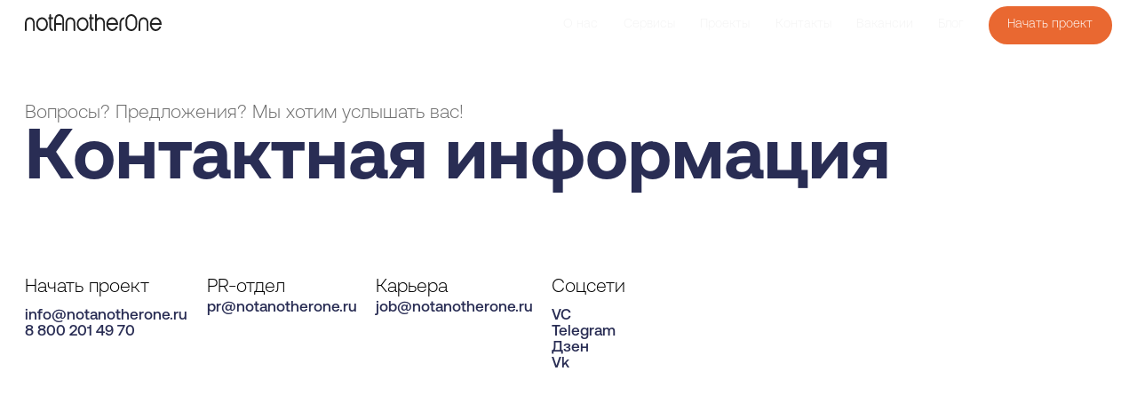

--- FILE ---
content_type: text/html
request_url: https://www.notanotherone.ru/contacts.html
body_size: 10383
content:
<!DOCTYPE html><!--  Last Published: Fri Aug 15 2025 12:46:28 GMT+0000 (Coordinated Universal Time)  -->
<html data-wf-page="638e0a3a8ba9110444239e83" data-wf-site="623895fd25c58c379ec3c32b">
<head>
  <meta charset="utf-8">
  <title>Наши контакты: готовы ответить на ваши вопросы и обсудить сотрудничество.</title>
  <meta content="Свяжитесь с нами: Ваш партнер по разработке инновационных продуктов и решений." name="description">
  <meta content="Наши контакты: готовы ответить на ваши вопросы и обсудить сотрудничество." property="og:title">
  <meta content="Свяжитесь с нами: Ваш партнер по разработке инновационных продуктов и решений." property="og:description">
  <meta content="Наши контакты: готовы ответить на ваши вопросы и обсудить сотрудничество." property="twitter:title">
  <meta content="Свяжитесь с нами: Ваш партнер по разработке инновационных продуктов и решений." property="twitter:description">
  <meta property="og:type" content="website">
  <meta content="summary_large_image" name="twitter:card">
  <meta content="width=device-width, initial-scale=1" name="viewport">
  <link href="css/normalize.css" rel="stylesheet" type="text/css">
  <link href="css/webflow.css" rel="stylesheet" type="text/css">
  <link href="css/nao-portfolio-ru.webflow.css" rel="stylesheet" type="text/css">
  <script type="text/javascript">!function(o,c){var n=c.documentElement,t=" w-mod-";n.className+=t+"js",("ontouchstart"in o||o.DocumentTouch&&c instanceof DocumentTouch)&&(n.className+=t+"touch")}(window,document);</script>
  <link href="images/favicon.png" rel="shortcut icon" type="image/x-icon">
  <link href="images/webclip.png" rel="apple-touch-icon">
  <link href="https://notanotherone.ru/contacts" rel="canonical"><!--  Yandex.Metrika counter  -->
  <script type="text/javascript">
   (function(m,e,t,r,i,k,a){m[i]=m[i]||function(){(m[i].a=m[i].a||[]).push(arguments)};
   m[i].l=1*new Date();k=e.createElement(t),a=e.getElementsByTagName(t)[0],k.async=1,k.src=r,a.parentNode.insertBefore(k,a)})
   (window, document, "script", "https://mc.yandex.ru/metrika/tag.js", "ym");
   ym(89817173, "init", {
        clickmap:true,
        trackLinks:true,
        accurateTrackBounce:true,
        webvisor:true
   });
</script>
  <noscript>
    <div><img src="https://mc.yandex.ru/watch/89817173" style="position:absolute; left:-9999px;" alt=""></div>
  </noscript>
  <!--  /Yandex.Metrika counter  -->
  <!--  /VK pixel  -->
  <script type="text/javascript">!function(){var t=document.createElement("script");t.type="text/javascript",t.async=!0,t.src='https://vk.com/js/api/openapi.js?169',t.onload=function(){VK.Retargeting.Init("VK-RTRG-1573490-6rPbp"),VK.Retargeting.Hit()},document.head.appendChild(t)}();</script><noscript><img src="https://vk.com/rtrg?p=VK-RTRG-1573490-6rPbp" style="position:fixed; left:-999px;" alt=""></noscript>
  <!--  /VK pixel  -->
  <style>
body .transition {display: block}
.w-editor .transition {display: none;}
.no-scroll-transition {overflow: hidden; position: relative;}
</style>
  <!--  Google tag (gtag.js)  -->
  <script async="" src="https://www.googletagmanager.com/gtag/js?id=G-RFLKKRTTH8"></script>
  <script>
  window.dataLayer = window.dataLayer || [];
  function gtag(){dataLayer.push(arguments);}
  gtag('js', new Date());
  gtag('config', 'G-RFLKKRTTH8');
</script>
  <script>
  document.addEventListener("DOMContentLoaded", function () {
    const navbar = document.querySelector(".navbar-auto-hide"); // это класс компонента меню
    if (!navbar) return;
    let lastScrollY = window.scrollY;
    let ticking = false;
    let scrollThreshold = 10; // чувствительность — чем меньше, тем быстрее реагирует
    // плавный переход (если нет в Webflow)
    navbar.style.transition = "transform 0.3s ease";
    function updateNavbar() {
      const currentScroll = window.scrollY;
      // Защита от "рывков" на мобиле
      if (Math.abs(currentScroll - lastScrollY) < scrollThreshold) {
        ticking = false;
        return;
      }
      if (currentScroll > lastScrollY && currentScroll > 100) {
        // Скролл вниз
        navbar.style.transform = "translateY(-100%)";
      } else if (currentScroll < lastScrollY) {
        // Скролл вверх
        navbar.style.transform = "translateY(0)";
      }
      lastScrollY = currentScroll;
      ticking = false;
    }
    window.addEventListener("scroll", function () {
      if (!ticking) {
        window.requestAnimationFrame(updateNavbar);
        ticking = true;
      }
    }, { passive: true });
  });
</script>
  <meta name="yandex-verification" content="9e2caad6e5869162">
</head>
<body>
  <div class="global">
    <div class="w-embed">
      <style>
body {
 font-size: 1.1111111111111112vw;
}
/* Max Font Size */
@media screen and (min-width:1920px) {
 body {font-size: 21.333333333333332px;}
}
/* Container Max Width */
.container {
  max-width: 1920px;
}
/* Min Font Size */
@media screen and (max-width:991px) {
 body {font-size: 11.011111111111111px;}
}
</style>
    </div>
    <div data-w-id="4ac0932d-7196-cd4c-a8da-0513794731d3" class="page-transition"></div>
  </div>
  <div data-animation="over-right" class="nao-nav-sticky w-nav" data-easing2="ease" data-easing="ease" data-collapse="medium" data-w-id="8a14d460-5e26-95a0-445a-c90d425c7baa" role="banner" data-no-scroll="1" data-duration="400" data-doc-height="1">
    <div class="container">
      <div class="nav-menu-wrap">
        <a href="index.html" class="brand w-nav-brand">
          <div class="nao-logo-svg w-embed"><svg viewbox="0 0 220 26" fill="currentColor" xmlns="http://www.w3.org/2000/svg">
              <g clip-path="url(#clip0_804_1145)">
                <path fill-rule="evenodd" clip-rule="evenodd" d="M7.8709 4.80023C-0.103793 4.80023 -0.000177672 14.0007 -0.000177672 14.0007V24.7864C-0.000177672 25.5347 0.543496 26 1.14812 26H1.55039C2.17695 26 2.75476 25.5409 2.75476 24.7938V12.8006C2.75476 12.8006 3.15337 7.60036 7.8709 7.60036C12.5884 7.60036 12.987 12.8006 12.987 12.8006V24.8012C12.987 24.8012 13.0285 26.0012 14.1329 26.0012H14.523C15.1544 26.0012 15.742 25.5372 15.742 24.7913V14.0007C15.742 14.0007 16.0918 4.80023 7.8709 4.80023ZM27.5492 4.80023C22.3331 4.80023 18.1044 9.5463 18.1044 15.4001C18.1044 21.2539 22.3331 26 27.5492 26C32.7653 26 36.9952 21.2539 36.9952 15.4001C36.9952 9.5463 32.7665 4.80023 27.5492 4.80023ZM27.5492 23.2011C23.8569 23.2011 20.8642 19.372 20.8642 15.1835C20.8642 10.995 23.8569 7.59913 27.5492 7.59913C31.2415 7.59913 34.2342 10.995 34.2342 15.1835C34.2342 19.372 31.2415 23.2011 27.5492 23.2011ZM45.2588 7.60036V4.80023H42.1101V1.16682C42.1101 0.494793 41.5214 0 40.8875 0H40.5425C39.9233 0 39.3552 0.47633 39.3552 1.12744V4.80023H37.7815V7.60036H39.3552V20.3997C39.3552 23.2848 41.4872 26 44.0776 26H44.8651V23.1999C44.8651 23.1999 42.1101 23.382 42.1101 19.5997V7.60036H45.2588Z" fill="currentColor"></path>
                <path fill-rule="evenodd" clip-rule="evenodd" d="M92.8804 4.80023C87.6643 4.80023 83.4344 9.5463 83.4344 15.4001C83.4344 21.2539 87.6631 26 92.8804 26C98.0977 26 102.326 21.2539 102.326 15.4001C102.326 9.5463 98.0977 4.80023 92.8804 4.80023ZM92.8804 23.2011C89.1892 23.2011 86.1954 19.372 86.1954 15.1835C86.1954 10.995 89.188 7.59913 92.8804 7.59913C96.5727 7.59913 99.5654 10.995 99.5654 15.1835C99.5654 19.372 96.5727 23.2011 92.8804 23.2011ZM55.0987 0C47.1241 0 47.2277 9.20044 47.2277 9.20044V24.8098C47.2277 25.5557 47.7665 26 48.3674 26H48.7624C49.395 26 49.9814 25.5495 49.9814 24.7901V16.3995H59.4274V13.5994H49.9814V7.99915C49.9814 7.99915 50.38 2.80013 55.0975 2.80013C59.815 2.80013 60.2137 7.99915 60.2137 7.99915V24.7999C60.2137 25.6061 60.7695 26 61.3827 26H61.763C62.3896 26 62.9686 25.5544 62.9686 24.8098V9.20044C62.9686 9.20044 63.3197 0 55.0987 0ZM107.443 1.16682C107.443 0.494793 106.854 0 106.22 0H105.875C105.256 0 104.688 0.47633 104.688 1.12744V4.80023H103.114V7.60036H104.688V20.3997C104.688 23.2848 106.82 26 109.41 26H110.197V23.1999C110.197 23.1999 107.443 23.382 107.443 19.5997V7.60036H110.591V4.80023H107.443V1.16682ZM120.823 4.80023C118.485 4.80023 116.842 5.59042 115.687 6.70924C115.676 5.44641 115.707 5.20025 115.707 5.20025V0H112.952V24.7938C112.952 25.5384 113.5 26 114.107 26H114.504C115.131 26 115.707 25.5335 115.707 24.7766V12.8006C115.707 12.8006 116.106 7.60036 120.823 7.60036C125.541 7.60036 125.94 12.8006 125.94 12.8006V24.8307C125.94 25.5569 126.491 26.0012 127.1 26.0012H127.496C128.12 26.0012 128.695 25.5434 128.695 24.8061V14.0007C128.695 14.0007 129.044 4.80023 120.823 4.80023ZM160.18 4.80023C152.205 4.80023 152.309 14.0007 152.309 14.0007V24.7926C152.309 25.5372 152.892 26 153.521 26H153.835C154.471 26 155.064 25.5335 155.064 24.7778V12.8006C155.064 12.8006 155.437 7.92284 159.747 7.61636C159.887 7.60528 159.701 6.33384 160.538 4.80638C160.42 4.80269 160.302 4.80023 160.18 4.80023ZM140.502 4.80023C135.286 4.80023 131.056 9.5463 131.056 15.4001C131.056 21.2539 135.284 26 140.502 26C144.538 26 147.982 23.1593 149.335 19.1628C148.199 19.1554 147.706 19.2157 146.227 19.2157C145.057 21.5432 142.93 23.2011 140.502 23.2011C137.16 23.2011 134.392 20.065 133.896 16.3651C139.156 16.3651 149.909 16.3639 149.909 16.3639C149.909 16.3639 149.948 15.7251 149.948 15.4001C149.948 9.5463 145.719 4.80023 140.503 4.80023H140.502ZM134.05 13.5908C134.821 10.3697 136.633 7.59913 140.502 7.59913C144.371 7.59913 146.013 10.403 146.799 13.6006C141.498 13.6006 139.607 13.5908 134.051 13.5908H134.05ZM73.2021 4.80023C65.2274 4.80023 65.331 14.0007 65.331 14.0007V24.7864C65.331 25.5347 65.8747 26 66.4793 26H66.8816C67.5081 26 68.0859 25.5409 68.0859 24.7938V12.8006C68.0859 12.8006 68.4846 7.60036 73.2021 7.60036C77.9196 7.60036 78.3182 12.8006 78.3182 12.8006V24.8012C78.3182 24.8012 78.3597 26.0012 79.4641 26.0012H79.8542C80.4856 26.0012 81.0732 25.5372 81.0732 24.7913V14.0007C81.0732 14.0007 81.423 4.80023 73.2021 4.80023Z" fill="currentColor"></path>
                <path fill-rule="evenodd" clip-rule="evenodd" d="M171.199 0C165.982 0 161.753 4.74607 161.753 10.5999V13.0369C161.753 13.0369 161.753 13.0837 161.753 13.24V15.5995C161.753 21.3438 165.981 26 171.199 26C176.416 26 180.643 21.3438 180.643 15.5995V10.5999C180.643 4.74607 176.415 0 171.199 0ZM177.884 15.8137C177.884 19.9234 174.891 23.254 171.199 23.254C167.506 23.254 164.514 19.9222 164.514 15.8137V10.3833C164.514 6.19476 167.506 2.7989 171.199 2.7989C174.891 2.7989 177.884 6.19476 177.884 10.3833V15.8137ZM220 15.4013C220 9.54753 215.771 4.80146 210.555 4.80146C205.339 4.80146 201.109 9.54753 201.109 15.4013C201.109 21.2552 205.338 26.0012 210.555 26.0012C214.591 26.0012 218.035 23.1605 219.388 19.164C218.252 19.1566 217.759 19.2169 216.281 19.2169C215.111 21.5444 212.983 23.2023 210.555 23.2023C207.214 23.2023 204.446 20.0662 203.949 16.3663C209.209 16.3663 219.962 16.3651 219.962 16.3651C219.962 16.3651 220.001 15.7263 220.001 15.4013H220ZM204.103 13.592C204.875 10.371 206.686 7.60036 210.555 7.60036C214.424 7.60036 216.066 10.4042 216.852 13.6019C211.551 13.6019 209.66 13.592 204.104 13.592H204.103ZM190.877 4.80146C182.902 4.80146 183.006 14.0019 183.006 14.0019V24.7876C183.006 25.536 183.549 26.0012 184.154 26.0012H184.555C185.182 26.0012 185.76 25.5421 185.76 24.795V12.8006C185.76 12.8006 186.158 7.60036 190.876 7.60036C195.593 7.60036 195.992 12.8006 195.992 12.8006V24.8012C195.992 24.8012 196.033 26.0012 197.138 26.0012H197.528C198.16 26.0012 198.747 25.5372 198.747 24.7913V14.0007C198.747 14.0007 199.097 4.80023 190.876 4.80023L190.877 4.80146Z" fill="currentColor"></path>
              </g>
            </svg></div>
          <div class="logo-hidden-txt">notAnotherOne</div>
        </a>
        <div class="mob-menu w-nav-button">
          <div data-is-ix2-target="1" class="menu-icon-lottie" data-w-id="8a14d460-5e26-95a0-445a-c90d425c7bbf" data-animation-type="lottie" data-src="documents/menu-icon-small.json" data-loop="0" data-direction="1" data-autoplay="0" data-renderer="svg" data-default-duration="2" data-duration="0" data-ix2-initial-state="0"></div>
        </div>
        <nav role="navigation" class="header-menu-list-wrapper prof w-nav-menu">
          <div class="link-wrap">
            <div data-hover="true" data-delay="0" class="nav-link-drop-down w-dropdown">
              <div class="drop_down w-dropdown-toggle">
                <div class="link-light">Сервисы</div>
                <div class="nav-link-line"></div>
              </div>
              <nav class="dropdown-list w-dropdown-list">
                <a href="turnkey-project.html" class="menu_drop-link w-dropdown-link">Полный цикл разработки</a>
                <a href="analytics.html" class="menu_drop-link w-dropdown-link">Аудит и аналитика</a>
                <a href="industrial-design.html" class="menu_drop-link w-dropdown-link">Промышленный дизайн</a>
                <a href="electronics.html" class="menu_drop-link w-dropdown-link">Разработка электроники</a>
                <a href="manufacturing.html" class="menu_drop-link w-dropdown-link">Производство</a>
                <a href="product-scouting.html" class="menu_drop-link w-dropdown-link">Продуктовый скаутинг</a>
                <a href="product-customization.html" class="menu_drop-link w-dropdown-link">Кастомизация продукта</a>
              </nav>
            </div>
            <a href="about.html" class="nav-link w-inline-block">
              <div class="link-light">О нас</div>
              <div class="nav-link-line"></div>
            </a>
            <a href="services.html" class="nav-link w-inline-block">
              <div class="link-light">Сервисы</div>
              <div class="nav-link-line"></div>
            </a>
            <a href="portfolio.html" class="nav-link w-inline-block">
              <div class="link-light">Проекты</div>
              <div class="nav-link-line"></div>
            </a>
            <a href="contacts.html" aria-current="page" class="nav-link w-inline-block w--current">
              <div class="link-light">Контакты</div>
              <div class="nav-link-line"></div>
            </a>
            <a href="careers.html" class="nav-link w-inline-block">
              <div class="link-light">Вакансии</div>
              <div class="nav-link-line"></div>
            </a>
            <a href="https://blog.notanotherone.ru" class="nav-link w-inline-block">
              <div class="link-light">Блог</div>
              <div class="nav-link-line"></div>
            </a>
          </div>
          <div class="mob-menu-wrap">
            <div class="main-menu-wrap">
              <a href="services.html" class="mob-menu-item">Сервисы</a>
              <div class="sub_link_wrap">
                <a href="turnkey-project.html" class="secondary_link_mob-menu">Полный цикл разработки продукта</a>
                <a href="analytics.html" class="secondary_link_mob-menu">Аудит и аналитика</a>
                <a href="industrial-design.html" class="secondary_link_mob-menu">Промышленный дизайн</a>
                <a href="electronics.html" class="secondary_link_mob-menu">Разработка электроники</a>
                <a href="manufacturing.html" class="secondary_link_mob-menu">Производство</a>
                <a href="ux-service.html" class="secondary_link_mob-menu">UX электронных устройств</a>
                <a href="product-scouting.html" class="secondary_link_mob-menu">Продуктовый скаутинг</a>
                <a href="product-customization.html" class="secondary_link_mob-menu">Кастомизация готового продукта</a>
              </div>
              <a href="portfolio.html" class="mob-menu-item">Проекты</a>
              <div class="sub_link_wrap">
                <a href="teploluxe.html" class="secondary_link_mob-menu">Терморегулятор Solus</a>
                <a href="kvadra-t.html" class="secondary_link_mob-menu">Планшет KVADRA_T</a>
                <a href="sber-portal.html" class="secondary_link_mob-menu">SberPortal</a>
                <a href="sberbox-top.html" class="secondary_link_mob-menu">SberBox Top</a>
                <a href="sberbox-time.html" class="secondary_link_mob-menu">SberBox Time</a>
                <a href="yandex.html" class="secondary_link_mob-menu">Яндекс станция</a>
                <a href="yandex-mini.html" class="secondary_link_mob-menu">Яндекс станция мини</a>
                <a href="lifecontrol.html" class="secondary_link_mob-menu">Умный дом Lifecontrol</a>
                <a href="speechmate.html" class="secondary_link_mob-menu">Аудиобейдж Speechmate</a>
              </div>
              <a href="about.html" class="mob-menu-item">О нас</a>
              <div class="sub_link_wrap">
                <a href="#" class="secondary_link_mob-menu">Карьера</a>
                <a href="careers.html" class="secondary_link_mob-menu">Вакансии</a>
              </div>
              <a href="https://blog.notanotherone.ru" class="mob-menu-item">Блог</a>
              <a href="contacts.html" aria-current="page" class="mob-menu-item w--current">Контакты</a>
              <a href="blog.html" class="nao-btn-mob">Предложить проект</a>
            </div>
          </div>
          <a href="https://blog.notanotherone.ru/startaprogect" class="nao-button-arrow nav w-inline-block">
            <div class="nao-btn-text">Начать проект</div>
            <div class="html-embed w-embed"><svg align-items="center" justify-content="center" width="24" height="24" viewbox="0 0 24 24" fill="none" xmlns="http://www.w3.org/2000/svg">
                <path d="M12.7783 4L20.5565 11.7782L12.7783 19.5563" stroke="currentColor" stroke-width="2"></path>
                <path d="M21 11.7783L2 11.7783" stroke="currentColor" stroke-width="2"></path>
              </svg></div>
            <div class="nao-btn-bg"></div>
          </a>
        </nav>
      </div>
    </div>
  </div>
  <div id="top" class="contact_page_wrap">
    <section class="contact_hero_section">
      <div class="nao-1920-header_about">
        <div class="nao-sec-header in-wrap b-font">Вопросы? Предложения? Мы хотим услышать вас!</div>
        <h1 class="h1-nao-ru-inner is-blue">Контактная информация</h1>
      </div>
      <div class="background-layer-about"></div>
      <div class="contact_info_tabs_section">
        <div class="contact_right hide">
          <div data-current="Tab 1" data-easing="ease" data-duration-in="300" data-duration-out="100" class="tabs w-tabs">
            <div class="tabs-menu w-tab-menu">
              <a data-w-tab="Tab 1" class="contact__tab_1 w-inline-block w-tab-link w--current">
                <div class="text-block-3">Начать проект</div>
              </a>
              <a data-w-tab="Tab 2" class="contact__tab_2 w-inline-block w-tab-link">
                <div class="text-block-4">Назначить встречу</div>
              </a>
            </div>
            <div class="tabs-content w-tab-content">
              <div data-w-tab="Tab 1" class="w-tab-pane w--tab-active">
                <div class="hubspot-form full-width w-embed w-script">
                  <script charset="utf-8" type="text/javascript" src="https://js.hsforms.net/forms/v2.js"></script>
                  <script>
  hbspt.forms.create({
    region: "na1",
    portalId: "6562799",
    formId: "22d790a2-5bfd-4fb1-9f57-4e030f033e3f",
    version: "V2_PRERELEASE"
  });
</script>
                </div>
              </div>
              <div data-w-tab="Tab 2" class="w-tab-pane">
                <div class="hubspot-form full-width w-embed w-iframe w-script"><!--  Start of Meetings Embed Script  -->
                  <div class="meetings-iframe-container" data-src="https://meetings.hubspot.com/ilya-chekhovsky?embed=true"></div>
                  <script type="text/javascript" src="https://static.hsappstatic.net/MeetingsEmbed/ex/MeetingsEmbedCode.js"></script>
                  <!--  End of Meetings Embed Script  -->
                </div>
              </div>
            </div>
          </div>
        </div>
        <div class="contact_left flex-contact">
          <div class="contact_line">
            <p class="contact_txt">Начать проект</p>
            <div class="social_links_wrap">
              <a href="mailto:info@notanotherone.ru" class="contact_link">info@notanotherone.ru</a>
              <a href="tel:88002014970" class="contact_link">8 800 201 49 70</a>
            </div>
          </div>
          <div class="contact_line">
            <p class="contact_txt">PR-отдел</p>
            <a href="mailto: pr@notanotherone.ru" class="contact_link">pr@notanotherone.ru</a>
          </div>
          <div class="contact_line">
            <p class="contact_txt">Карьера</p>
            <a href="mailto:job@notanotherone.ru" class="contact_link">job@notanotherone.ru</a>
          </div>
          <div class="contact_line align-top">
            <p class="contact_txt">Соцсети</p>
            <div class="social_links_wrap">
              <a href="https://vc.ru/u/435120-dizayn-haus-notanotherone" target="_blank" class="contact_link">VC</a>
              <a href="https://t.me/notanotheroneru" target="_blank" class="contact_link">Telegram</a>
              <a href="https://dzen.ru/notanotherone" target="_blank" class="contact_link">Дзен</a>
              <a href="https://vk.com/notanotherone" target="_blank" class="contact_link">Vk</a>
            </div>
          </div>
        </div>
      </div>
      <div class="container"></div>
      <div class="padding-vertical-xlarge"></div>
    </section>
  </div>
  <footer class="nao-footer">
    <div class="container">
      <div class="footer-wrap">
        <div class="cta-grid-wrap">
          <div class="footer-cta-wrap">
            <div class="is-wrap">
              <h4 class="h4-nao">Ваш партнер по разработке инновационных продуктов</h4>
              <div class="btns-wrap">
                <a href="offer-a-project.html" class="nao-button-arrow hide w-inline-block">
                  <div class="nao-btn-text">Начать проект</div>
                  <div class="html-embed w-embed"><svg align-items="center" justify-content="center" width="24" height="24" viewbox="0 0 24 24" fill="none" xmlns="http://www.w3.org/2000/svg">
                      <path d="M12.7783 4L20.5565 11.7782L12.7783 19.5563" stroke="currentColor" stroke-width="2"></path>
                      <path d="M21 11.7783L2 11.7783" stroke="currentColor" stroke-width="2"></path>
                    </svg></div>
                  <div class="nao-btn-bg"></div>
                </a>
                <a href="https://blog.notanotherone.ru/startaprogect" class="nao-button-arrow w-inline-block">
                  <div class="nao-btn-text">Начать проект</div>
                  <div class="html-embed w-embed"><svg align-items="center" justify-content="center" width="24" height="24" viewbox="0 0 24 24" fill="none" xmlns="http://www.w3.org/2000/svg">
                      <path d="M12.7783 4L20.5565 11.7782L12.7783 19.5563" stroke="currentColor" stroke-width="2"></path>
                      <path d="M21 11.7783L2 11.7783" stroke="currentColor" stroke-width="2"></path>
                    </svg></div>
                  <div class="nao-btn-bg"></div>
                </a>
              </div>
            </div>
            <div class="social-icons_wrap">
              <a href="https://vc.ru/u/435120-dizayn-haus-notanotherone" target="_blank" class="social-icon-link w-inline-block"><img src="images/_vc-ru.svg" loading="lazy" width="48" alt="" class="social-icon-item"></a>
              <a href="https://t.me/notanotheroneru" target="_blank" class="social-icon-link w-inline-block"><img src="images/_telegram.svg" loading="lazy" width="48" alt="" class="social-icon-item"></a>
              <a href="https://dzen.ru/notanotherone" target="_blank" class="social-icon-link w-inline-block"><img src="images/_dzen.svg" loading="lazy" width="44" height="Auto" alt="" class="social-icon-item"></a>
              <a href="https://vk.com/notanotherone" target="_blank" class="social-icon-link w-inline-block"><img src="images/_vk.svg" loading="lazy" width="56" height="Auto" alt="" class="social-icon-item"></a>
            </div>
          </div>
          <div class="footer-grid-wrap">
            <div class="w-layout-grid footer-grid">
              <div id="w-node-b655c0cb-252d-cc57-2b9e-c8e113223dc4-13223db0" class="footer-menu-wrap">
                <div class="nao-list-item-header">Сервисы<br></div>
                <div class="footer-link-wrap">
                  <a href="turnkey-project.html" class="nao-list-item">Полный цикл разработки</a>
                  <a href="analytics.html" class="nao-list-item">Аудит и аналитика</a>
                  <a href="industrial-design.html" class="nao-list-item">Промышленный дизайн</a>
                  <a href="electronics.html" class="nao-list-item">Электроника</a>
                  <a href="manufacturing.html" class="nao-list-item">Производство</a>
                  <a href="ux-service.html" class="nao-list-item">UX электронных устройств</a>
                  <a href="product-scouting.html" class="nao-list-item">Продуктовый скаутинг</a>
                  <a href="product-customization.html" class="nao-list-item">Кастомизация готового продукта</a>
                </div>
              </div>
              <div class="footer-menu-wrap">
                <div class="nao-list-item-header">Проекты<br></div>
                <div class="footer-link-wrap">
                  <a href="teploluxe.html" class="nao-list-item">Терморегулятор Solus</a>
                  <a href="kvadra-t.html" class="nao-list-item">Планшет KVADRA_T</a>
                  <a href="sber-portal.html" class="nao-list-item">Sber Portal</a>
                  <a href="sberbox-top.html" class="nao-list-item">SberBox Top</a>
                  <a href="sberbox-time.html" class="nao-list-item">SberBox Time</a>
                  <a href="yandex.html" class="nao-list-item">Яндекс.Станция</a>
                  <a href="yandex-mini.html" class="nao-list-item">Яндекс.Станция Мини</a>
                  <a href="lifecontrol.html" class="nao-list-item">Умный дом LifeControl</a>
                  <a href="speechmate.html" class="nao-list-item">Аудиобейдж Speechmate</a>
                </div>
              </div>
              <div class="footer-menu-wrap">
                <div class="nao-list-item-header">Компания<br></div>
                <div class="footer-link-wrap">
                  <a href="about.html" class="nao-list-item">О нас</a>
                  <a href="https://blog.notanotherone.ru/" class="nao-list-item">Блог</a>
                  <a href="contacts.html" aria-current="page" class="nao-list-item w--current">Контакты</a>
                  <a href="career.html" class="nao-list-item">Карьера</a>
                  <a href="careers.html" class="nao-list-item">Вакансии</a>
                </div>
              </div>
            </div>
          </div>
        </div>
        <div class="btm-btm-wrap">
          <div class="footer-contacts">
            <p class="nao-footer_text">Компания осуществляет деятельность в сфере информационных технологий, включая проектирование и разработку электронной (в том числе радиоэлектронной) продукции, а также разработку программного обеспечения и пользовательских интерфейсов.</p>
            <div class="f-wrap">
              <p class="main-body-txt bold">
                <a href="tel:88002014970" class="main-body-link">8 800 201 49 70</a>
              </p>
              <p class="main-body-txt bold">
                <a href="mailto:info@notanotherone.ru" class="main-body-link">info@notanotherone.ru</a>
              </p>
            </div>
            <div class="f-wrap last">
              <p class="small-txt">OOO «Технологическая сингулярность», ИНН 7813276738, 197198, Санкт-Петербург, Красного Курсанта, 25 литера Ж, этаж 7 помещ. 307</p>
              <a href="privacy-policy.html" class="link_footer_small">Политика обработки персональных данных</a>
            </div>
          </div>
          <a href="#top" data-w-id="b655c0cb-252d-cc57-2b9e-c8e113223e08" class="back2top w-inline-block">
            <div class="circle-b2t"></div>
            <div class="arrow-back2top w-embed"><svg width="20" height="20" viewbox="0 0 24 24" fill="none" xmlns="http://www.w3.org/2000/svg">
                <path d="M12 23.3335L12 1.3335" stroke="currentColor" stroke-width="2"></path>
                <path d="M0.666783 12.6997L11.967 1.39946L23.2673 12.6997" stroke="currentColor" stroke-width="2"></path>
              </svg></div>
          </a>
        </div>
      </div>
    </div>
  </footer>
  <script src="https://d3e54v103j8qbb.cloudfront.net/js/jquery-3.5.1.min.dc5e7f18c8.js?site=623895fd25c58c379ec3c32b" type="text/javascript" integrity="sha256-9/aliU8dGd2tb6OSsuzixeV4y/faTqgFtohetphbbj0=" crossorigin="anonymous"></script>
  <script src="js/webflow.js" type="text/javascript"></script>
  <script src="https://cdn.prod.website-files.com/gsap/3.13.0/gsap.min.js" type="text/javascript"></script>
  <script src="https://cdn.prod.website-files.com/gsap/3.13.0/ScrollTrigger.min.js" type="text/javascript"></script>
  <script type="text/javascript">gsap.registerPlugin(ScrollTrigger);</script>
  <script>
// Works on internal links, ignores external links or links containing #
function internalLink(myLink) {
    return (myLink.host == window.location.host);
}
$('a').each(function() {
  if (internalLink(this) && (this).href.indexOf('#') === -1) {
  $(this).click(function(e){
  e.preventDefault();
  var moduleURL = jQuery(this).attr("href");
  setTimeout( function() { window.location = moduleURL }, 1000 );
  // Class that has page out interaction tied to click
  $('.page-transition').click();
});
    }
});
</script>
  <script>
let transitionTrigger = $(".transition-trigger");
let introDurationMS = 0;
let exitDurationMS = 1200;
let excludedClass = "no-transition";
// On Page Load
if (transitionTrigger.length > 0) {
	transitionTrigger.click();
	$("body").addClass("no-scroll-transition");
	setTimeout(() => {$("body").removeClass("no-scroll-transition");}, introDurationMS);
}
// On Link Click
$("a").on("click", function (e) {
  if ($(this).prop("hostname") == window.location.host && $(this).attr("href").indexOf("#") === -1 &&
      !$(this).hasClass(excludedClass) && $(this).attr("target") !== "_blank" && transitionTrigger.length > 0) {
    e.preventDefault();
		$("body").addClass("no-scroll-transition");
    let transitionURL = $(this).attr("href");
    transitionTrigger.click();
    setTimeout(function () {window.location = transitionURL;}, exitDurationMS);
  }
});
// On Back Button Tap
window.onpageshow = function(event) {if (event.persisted) {window.location.reload()}};
// Hide Transition on Window Width Resize
setTimeout(() => {$(window).on("resize", function () {
setTimeout(() => {$(".transition").css("display", "none");}, 50);});
}, introDurationMS);
</script>
  <!--  Start of HubSpot Embed Code  -->
  <script type="“text/javascript”" id="“hs-script-loader”" async="" defer="" src="“//js.hs-scripts.com/6562799.js”"></script>
  <!--  End of HubSpot Embed Code  -->
</body>
</html>

--- FILE ---
content_type: text/html; charset=utf-8
request_url: https://www.google.com/recaptcha/enterprise/anchor?ar=1&k=6LdGZJsoAAAAAIwMJHRwqiAHA6A_6ZP6bTYpbgSX&co=aHR0cHM6Ly93d3cubm90YW5vdGhlcm9uZS5ydTo0NDM.&hl=ru&v=PoyoqOPhxBO7pBk68S4YbpHZ&size=invisible&badge=inline&anchor-ms=20000&execute-ms=30000&cb=cup5bvtwr7z8
body_size: 48806
content:
<!DOCTYPE HTML><html dir="ltr" lang="ru"><head><meta http-equiv="Content-Type" content="text/html; charset=UTF-8">
<meta http-equiv="X-UA-Compatible" content="IE=edge">
<title>reCAPTCHA</title>
<style type="text/css">
/* cyrillic-ext */
@font-face {
  font-family: 'Roboto';
  font-style: normal;
  font-weight: 400;
  font-stretch: 100%;
  src: url(//fonts.gstatic.com/s/roboto/v48/KFO7CnqEu92Fr1ME7kSn66aGLdTylUAMa3GUBHMdazTgWw.woff2) format('woff2');
  unicode-range: U+0460-052F, U+1C80-1C8A, U+20B4, U+2DE0-2DFF, U+A640-A69F, U+FE2E-FE2F;
}
/* cyrillic */
@font-face {
  font-family: 'Roboto';
  font-style: normal;
  font-weight: 400;
  font-stretch: 100%;
  src: url(//fonts.gstatic.com/s/roboto/v48/KFO7CnqEu92Fr1ME7kSn66aGLdTylUAMa3iUBHMdazTgWw.woff2) format('woff2');
  unicode-range: U+0301, U+0400-045F, U+0490-0491, U+04B0-04B1, U+2116;
}
/* greek-ext */
@font-face {
  font-family: 'Roboto';
  font-style: normal;
  font-weight: 400;
  font-stretch: 100%;
  src: url(//fonts.gstatic.com/s/roboto/v48/KFO7CnqEu92Fr1ME7kSn66aGLdTylUAMa3CUBHMdazTgWw.woff2) format('woff2');
  unicode-range: U+1F00-1FFF;
}
/* greek */
@font-face {
  font-family: 'Roboto';
  font-style: normal;
  font-weight: 400;
  font-stretch: 100%;
  src: url(//fonts.gstatic.com/s/roboto/v48/KFO7CnqEu92Fr1ME7kSn66aGLdTylUAMa3-UBHMdazTgWw.woff2) format('woff2');
  unicode-range: U+0370-0377, U+037A-037F, U+0384-038A, U+038C, U+038E-03A1, U+03A3-03FF;
}
/* math */
@font-face {
  font-family: 'Roboto';
  font-style: normal;
  font-weight: 400;
  font-stretch: 100%;
  src: url(//fonts.gstatic.com/s/roboto/v48/KFO7CnqEu92Fr1ME7kSn66aGLdTylUAMawCUBHMdazTgWw.woff2) format('woff2');
  unicode-range: U+0302-0303, U+0305, U+0307-0308, U+0310, U+0312, U+0315, U+031A, U+0326-0327, U+032C, U+032F-0330, U+0332-0333, U+0338, U+033A, U+0346, U+034D, U+0391-03A1, U+03A3-03A9, U+03B1-03C9, U+03D1, U+03D5-03D6, U+03F0-03F1, U+03F4-03F5, U+2016-2017, U+2034-2038, U+203C, U+2040, U+2043, U+2047, U+2050, U+2057, U+205F, U+2070-2071, U+2074-208E, U+2090-209C, U+20D0-20DC, U+20E1, U+20E5-20EF, U+2100-2112, U+2114-2115, U+2117-2121, U+2123-214F, U+2190, U+2192, U+2194-21AE, U+21B0-21E5, U+21F1-21F2, U+21F4-2211, U+2213-2214, U+2216-22FF, U+2308-230B, U+2310, U+2319, U+231C-2321, U+2336-237A, U+237C, U+2395, U+239B-23B7, U+23D0, U+23DC-23E1, U+2474-2475, U+25AF, U+25B3, U+25B7, U+25BD, U+25C1, U+25CA, U+25CC, U+25FB, U+266D-266F, U+27C0-27FF, U+2900-2AFF, U+2B0E-2B11, U+2B30-2B4C, U+2BFE, U+3030, U+FF5B, U+FF5D, U+1D400-1D7FF, U+1EE00-1EEFF;
}
/* symbols */
@font-face {
  font-family: 'Roboto';
  font-style: normal;
  font-weight: 400;
  font-stretch: 100%;
  src: url(//fonts.gstatic.com/s/roboto/v48/KFO7CnqEu92Fr1ME7kSn66aGLdTylUAMaxKUBHMdazTgWw.woff2) format('woff2');
  unicode-range: U+0001-000C, U+000E-001F, U+007F-009F, U+20DD-20E0, U+20E2-20E4, U+2150-218F, U+2190, U+2192, U+2194-2199, U+21AF, U+21E6-21F0, U+21F3, U+2218-2219, U+2299, U+22C4-22C6, U+2300-243F, U+2440-244A, U+2460-24FF, U+25A0-27BF, U+2800-28FF, U+2921-2922, U+2981, U+29BF, U+29EB, U+2B00-2BFF, U+4DC0-4DFF, U+FFF9-FFFB, U+10140-1018E, U+10190-1019C, U+101A0, U+101D0-101FD, U+102E0-102FB, U+10E60-10E7E, U+1D2C0-1D2D3, U+1D2E0-1D37F, U+1F000-1F0FF, U+1F100-1F1AD, U+1F1E6-1F1FF, U+1F30D-1F30F, U+1F315, U+1F31C, U+1F31E, U+1F320-1F32C, U+1F336, U+1F378, U+1F37D, U+1F382, U+1F393-1F39F, U+1F3A7-1F3A8, U+1F3AC-1F3AF, U+1F3C2, U+1F3C4-1F3C6, U+1F3CA-1F3CE, U+1F3D4-1F3E0, U+1F3ED, U+1F3F1-1F3F3, U+1F3F5-1F3F7, U+1F408, U+1F415, U+1F41F, U+1F426, U+1F43F, U+1F441-1F442, U+1F444, U+1F446-1F449, U+1F44C-1F44E, U+1F453, U+1F46A, U+1F47D, U+1F4A3, U+1F4B0, U+1F4B3, U+1F4B9, U+1F4BB, U+1F4BF, U+1F4C8-1F4CB, U+1F4D6, U+1F4DA, U+1F4DF, U+1F4E3-1F4E6, U+1F4EA-1F4ED, U+1F4F7, U+1F4F9-1F4FB, U+1F4FD-1F4FE, U+1F503, U+1F507-1F50B, U+1F50D, U+1F512-1F513, U+1F53E-1F54A, U+1F54F-1F5FA, U+1F610, U+1F650-1F67F, U+1F687, U+1F68D, U+1F691, U+1F694, U+1F698, U+1F6AD, U+1F6B2, U+1F6B9-1F6BA, U+1F6BC, U+1F6C6-1F6CF, U+1F6D3-1F6D7, U+1F6E0-1F6EA, U+1F6F0-1F6F3, U+1F6F7-1F6FC, U+1F700-1F7FF, U+1F800-1F80B, U+1F810-1F847, U+1F850-1F859, U+1F860-1F887, U+1F890-1F8AD, U+1F8B0-1F8BB, U+1F8C0-1F8C1, U+1F900-1F90B, U+1F93B, U+1F946, U+1F984, U+1F996, U+1F9E9, U+1FA00-1FA6F, U+1FA70-1FA7C, U+1FA80-1FA89, U+1FA8F-1FAC6, U+1FACE-1FADC, U+1FADF-1FAE9, U+1FAF0-1FAF8, U+1FB00-1FBFF;
}
/* vietnamese */
@font-face {
  font-family: 'Roboto';
  font-style: normal;
  font-weight: 400;
  font-stretch: 100%;
  src: url(//fonts.gstatic.com/s/roboto/v48/KFO7CnqEu92Fr1ME7kSn66aGLdTylUAMa3OUBHMdazTgWw.woff2) format('woff2');
  unicode-range: U+0102-0103, U+0110-0111, U+0128-0129, U+0168-0169, U+01A0-01A1, U+01AF-01B0, U+0300-0301, U+0303-0304, U+0308-0309, U+0323, U+0329, U+1EA0-1EF9, U+20AB;
}
/* latin-ext */
@font-face {
  font-family: 'Roboto';
  font-style: normal;
  font-weight: 400;
  font-stretch: 100%;
  src: url(//fonts.gstatic.com/s/roboto/v48/KFO7CnqEu92Fr1ME7kSn66aGLdTylUAMa3KUBHMdazTgWw.woff2) format('woff2');
  unicode-range: U+0100-02BA, U+02BD-02C5, U+02C7-02CC, U+02CE-02D7, U+02DD-02FF, U+0304, U+0308, U+0329, U+1D00-1DBF, U+1E00-1E9F, U+1EF2-1EFF, U+2020, U+20A0-20AB, U+20AD-20C0, U+2113, U+2C60-2C7F, U+A720-A7FF;
}
/* latin */
@font-face {
  font-family: 'Roboto';
  font-style: normal;
  font-weight: 400;
  font-stretch: 100%;
  src: url(//fonts.gstatic.com/s/roboto/v48/KFO7CnqEu92Fr1ME7kSn66aGLdTylUAMa3yUBHMdazQ.woff2) format('woff2');
  unicode-range: U+0000-00FF, U+0131, U+0152-0153, U+02BB-02BC, U+02C6, U+02DA, U+02DC, U+0304, U+0308, U+0329, U+2000-206F, U+20AC, U+2122, U+2191, U+2193, U+2212, U+2215, U+FEFF, U+FFFD;
}
/* cyrillic-ext */
@font-face {
  font-family: 'Roboto';
  font-style: normal;
  font-weight: 500;
  font-stretch: 100%;
  src: url(//fonts.gstatic.com/s/roboto/v48/KFO7CnqEu92Fr1ME7kSn66aGLdTylUAMa3GUBHMdazTgWw.woff2) format('woff2');
  unicode-range: U+0460-052F, U+1C80-1C8A, U+20B4, U+2DE0-2DFF, U+A640-A69F, U+FE2E-FE2F;
}
/* cyrillic */
@font-face {
  font-family: 'Roboto';
  font-style: normal;
  font-weight: 500;
  font-stretch: 100%;
  src: url(//fonts.gstatic.com/s/roboto/v48/KFO7CnqEu92Fr1ME7kSn66aGLdTylUAMa3iUBHMdazTgWw.woff2) format('woff2');
  unicode-range: U+0301, U+0400-045F, U+0490-0491, U+04B0-04B1, U+2116;
}
/* greek-ext */
@font-face {
  font-family: 'Roboto';
  font-style: normal;
  font-weight: 500;
  font-stretch: 100%;
  src: url(//fonts.gstatic.com/s/roboto/v48/KFO7CnqEu92Fr1ME7kSn66aGLdTylUAMa3CUBHMdazTgWw.woff2) format('woff2');
  unicode-range: U+1F00-1FFF;
}
/* greek */
@font-face {
  font-family: 'Roboto';
  font-style: normal;
  font-weight: 500;
  font-stretch: 100%;
  src: url(//fonts.gstatic.com/s/roboto/v48/KFO7CnqEu92Fr1ME7kSn66aGLdTylUAMa3-UBHMdazTgWw.woff2) format('woff2');
  unicode-range: U+0370-0377, U+037A-037F, U+0384-038A, U+038C, U+038E-03A1, U+03A3-03FF;
}
/* math */
@font-face {
  font-family: 'Roboto';
  font-style: normal;
  font-weight: 500;
  font-stretch: 100%;
  src: url(//fonts.gstatic.com/s/roboto/v48/KFO7CnqEu92Fr1ME7kSn66aGLdTylUAMawCUBHMdazTgWw.woff2) format('woff2');
  unicode-range: U+0302-0303, U+0305, U+0307-0308, U+0310, U+0312, U+0315, U+031A, U+0326-0327, U+032C, U+032F-0330, U+0332-0333, U+0338, U+033A, U+0346, U+034D, U+0391-03A1, U+03A3-03A9, U+03B1-03C9, U+03D1, U+03D5-03D6, U+03F0-03F1, U+03F4-03F5, U+2016-2017, U+2034-2038, U+203C, U+2040, U+2043, U+2047, U+2050, U+2057, U+205F, U+2070-2071, U+2074-208E, U+2090-209C, U+20D0-20DC, U+20E1, U+20E5-20EF, U+2100-2112, U+2114-2115, U+2117-2121, U+2123-214F, U+2190, U+2192, U+2194-21AE, U+21B0-21E5, U+21F1-21F2, U+21F4-2211, U+2213-2214, U+2216-22FF, U+2308-230B, U+2310, U+2319, U+231C-2321, U+2336-237A, U+237C, U+2395, U+239B-23B7, U+23D0, U+23DC-23E1, U+2474-2475, U+25AF, U+25B3, U+25B7, U+25BD, U+25C1, U+25CA, U+25CC, U+25FB, U+266D-266F, U+27C0-27FF, U+2900-2AFF, U+2B0E-2B11, U+2B30-2B4C, U+2BFE, U+3030, U+FF5B, U+FF5D, U+1D400-1D7FF, U+1EE00-1EEFF;
}
/* symbols */
@font-face {
  font-family: 'Roboto';
  font-style: normal;
  font-weight: 500;
  font-stretch: 100%;
  src: url(//fonts.gstatic.com/s/roboto/v48/KFO7CnqEu92Fr1ME7kSn66aGLdTylUAMaxKUBHMdazTgWw.woff2) format('woff2');
  unicode-range: U+0001-000C, U+000E-001F, U+007F-009F, U+20DD-20E0, U+20E2-20E4, U+2150-218F, U+2190, U+2192, U+2194-2199, U+21AF, U+21E6-21F0, U+21F3, U+2218-2219, U+2299, U+22C4-22C6, U+2300-243F, U+2440-244A, U+2460-24FF, U+25A0-27BF, U+2800-28FF, U+2921-2922, U+2981, U+29BF, U+29EB, U+2B00-2BFF, U+4DC0-4DFF, U+FFF9-FFFB, U+10140-1018E, U+10190-1019C, U+101A0, U+101D0-101FD, U+102E0-102FB, U+10E60-10E7E, U+1D2C0-1D2D3, U+1D2E0-1D37F, U+1F000-1F0FF, U+1F100-1F1AD, U+1F1E6-1F1FF, U+1F30D-1F30F, U+1F315, U+1F31C, U+1F31E, U+1F320-1F32C, U+1F336, U+1F378, U+1F37D, U+1F382, U+1F393-1F39F, U+1F3A7-1F3A8, U+1F3AC-1F3AF, U+1F3C2, U+1F3C4-1F3C6, U+1F3CA-1F3CE, U+1F3D4-1F3E0, U+1F3ED, U+1F3F1-1F3F3, U+1F3F5-1F3F7, U+1F408, U+1F415, U+1F41F, U+1F426, U+1F43F, U+1F441-1F442, U+1F444, U+1F446-1F449, U+1F44C-1F44E, U+1F453, U+1F46A, U+1F47D, U+1F4A3, U+1F4B0, U+1F4B3, U+1F4B9, U+1F4BB, U+1F4BF, U+1F4C8-1F4CB, U+1F4D6, U+1F4DA, U+1F4DF, U+1F4E3-1F4E6, U+1F4EA-1F4ED, U+1F4F7, U+1F4F9-1F4FB, U+1F4FD-1F4FE, U+1F503, U+1F507-1F50B, U+1F50D, U+1F512-1F513, U+1F53E-1F54A, U+1F54F-1F5FA, U+1F610, U+1F650-1F67F, U+1F687, U+1F68D, U+1F691, U+1F694, U+1F698, U+1F6AD, U+1F6B2, U+1F6B9-1F6BA, U+1F6BC, U+1F6C6-1F6CF, U+1F6D3-1F6D7, U+1F6E0-1F6EA, U+1F6F0-1F6F3, U+1F6F7-1F6FC, U+1F700-1F7FF, U+1F800-1F80B, U+1F810-1F847, U+1F850-1F859, U+1F860-1F887, U+1F890-1F8AD, U+1F8B0-1F8BB, U+1F8C0-1F8C1, U+1F900-1F90B, U+1F93B, U+1F946, U+1F984, U+1F996, U+1F9E9, U+1FA00-1FA6F, U+1FA70-1FA7C, U+1FA80-1FA89, U+1FA8F-1FAC6, U+1FACE-1FADC, U+1FADF-1FAE9, U+1FAF0-1FAF8, U+1FB00-1FBFF;
}
/* vietnamese */
@font-face {
  font-family: 'Roboto';
  font-style: normal;
  font-weight: 500;
  font-stretch: 100%;
  src: url(//fonts.gstatic.com/s/roboto/v48/KFO7CnqEu92Fr1ME7kSn66aGLdTylUAMa3OUBHMdazTgWw.woff2) format('woff2');
  unicode-range: U+0102-0103, U+0110-0111, U+0128-0129, U+0168-0169, U+01A0-01A1, U+01AF-01B0, U+0300-0301, U+0303-0304, U+0308-0309, U+0323, U+0329, U+1EA0-1EF9, U+20AB;
}
/* latin-ext */
@font-face {
  font-family: 'Roboto';
  font-style: normal;
  font-weight: 500;
  font-stretch: 100%;
  src: url(//fonts.gstatic.com/s/roboto/v48/KFO7CnqEu92Fr1ME7kSn66aGLdTylUAMa3KUBHMdazTgWw.woff2) format('woff2');
  unicode-range: U+0100-02BA, U+02BD-02C5, U+02C7-02CC, U+02CE-02D7, U+02DD-02FF, U+0304, U+0308, U+0329, U+1D00-1DBF, U+1E00-1E9F, U+1EF2-1EFF, U+2020, U+20A0-20AB, U+20AD-20C0, U+2113, U+2C60-2C7F, U+A720-A7FF;
}
/* latin */
@font-face {
  font-family: 'Roboto';
  font-style: normal;
  font-weight: 500;
  font-stretch: 100%;
  src: url(//fonts.gstatic.com/s/roboto/v48/KFO7CnqEu92Fr1ME7kSn66aGLdTylUAMa3yUBHMdazQ.woff2) format('woff2');
  unicode-range: U+0000-00FF, U+0131, U+0152-0153, U+02BB-02BC, U+02C6, U+02DA, U+02DC, U+0304, U+0308, U+0329, U+2000-206F, U+20AC, U+2122, U+2191, U+2193, U+2212, U+2215, U+FEFF, U+FFFD;
}
/* cyrillic-ext */
@font-face {
  font-family: 'Roboto';
  font-style: normal;
  font-weight: 900;
  font-stretch: 100%;
  src: url(//fonts.gstatic.com/s/roboto/v48/KFO7CnqEu92Fr1ME7kSn66aGLdTylUAMa3GUBHMdazTgWw.woff2) format('woff2');
  unicode-range: U+0460-052F, U+1C80-1C8A, U+20B4, U+2DE0-2DFF, U+A640-A69F, U+FE2E-FE2F;
}
/* cyrillic */
@font-face {
  font-family: 'Roboto';
  font-style: normal;
  font-weight: 900;
  font-stretch: 100%;
  src: url(//fonts.gstatic.com/s/roboto/v48/KFO7CnqEu92Fr1ME7kSn66aGLdTylUAMa3iUBHMdazTgWw.woff2) format('woff2');
  unicode-range: U+0301, U+0400-045F, U+0490-0491, U+04B0-04B1, U+2116;
}
/* greek-ext */
@font-face {
  font-family: 'Roboto';
  font-style: normal;
  font-weight: 900;
  font-stretch: 100%;
  src: url(//fonts.gstatic.com/s/roboto/v48/KFO7CnqEu92Fr1ME7kSn66aGLdTylUAMa3CUBHMdazTgWw.woff2) format('woff2');
  unicode-range: U+1F00-1FFF;
}
/* greek */
@font-face {
  font-family: 'Roboto';
  font-style: normal;
  font-weight: 900;
  font-stretch: 100%;
  src: url(//fonts.gstatic.com/s/roboto/v48/KFO7CnqEu92Fr1ME7kSn66aGLdTylUAMa3-UBHMdazTgWw.woff2) format('woff2');
  unicode-range: U+0370-0377, U+037A-037F, U+0384-038A, U+038C, U+038E-03A1, U+03A3-03FF;
}
/* math */
@font-face {
  font-family: 'Roboto';
  font-style: normal;
  font-weight: 900;
  font-stretch: 100%;
  src: url(//fonts.gstatic.com/s/roboto/v48/KFO7CnqEu92Fr1ME7kSn66aGLdTylUAMawCUBHMdazTgWw.woff2) format('woff2');
  unicode-range: U+0302-0303, U+0305, U+0307-0308, U+0310, U+0312, U+0315, U+031A, U+0326-0327, U+032C, U+032F-0330, U+0332-0333, U+0338, U+033A, U+0346, U+034D, U+0391-03A1, U+03A3-03A9, U+03B1-03C9, U+03D1, U+03D5-03D6, U+03F0-03F1, U+03F4-03F5, U+2016-2017, U+2034-2038, U+203C, U+2040, U+2043, U+2047, U+2050, U+2057, U+205F, U+2070-2071, U+2074-208E, U+2090-209C, U+20D0-20DC, U+20E1, U+20E5-20EF, U+2100-2112, U+2114-2115, U+2117-2121, U+2123-214F, U+2190, U+2192, U+2194-21AE, U+21B0-21E5, U+21F1-21F2, U+21F4-2211, U+2213-2214, U+2216-22FF, U+2308-230B, U+2310, U+2319, U+231C-2321, U+2336-237A, U+237C, U+2395, U+239B-23B7, U+23D0, U+23DC-23E1, U+2474-2475, U+25AF, U+25B3, U+25B7, U+25BD, U+25C1, U+25CA, U+25CC, U+25FB, U+266D-266F, U+27C0-27FF, U+2900-2AFF, U+2B0E-2B11, U+2B30-2B4C, U+2BFE, U+3030, U+FF5B, U+FF5D, U+1D400-1D7FF, U+1EE00-1EEFF;
}
/* symbols */
@font-face {
  font-family: 'Roboto';
  font-style: normal;
  font-weight: 900;
  font-stretch: 100%;
  src: url(//fonts.gstatic.com/s/roboto/v48/KFO7CnqEu92Fr1ME7kSn66aGLdTylUAMaxKUBHMdazTgWw.woff2) format('woff2');
  unicode-range: U+0001-000C, U+000E-001F, U+007F-009F, U+20DD-20E0, U+20E2-20E4, U+2150-218F, U+2190, U+2192, U+2194-2199, U+21AF, U+21E6-21F0, U+21F3, U+2218-2219, U+2299, U+22C4-22C6, U+2300-243F, U+2440-244A, U+2460-24FF, U+25A0-27BF, U+2800-28FF, U+2921-2922, U+2981, U+29BF, U+29EB, U+2B00-2BFF, U+4DC0-4DFF, U+FFF9-FFFB, U+10140-1018E, U+10190-1019C, U+101A0, U+101D0-101FD, U+102E0-102FB, U+10E60-10E7E, U+1D2C0-1D2D3, U+1D2E0-1D37F, U+1F000-1F0FF, U+1F100-1F1AD, U+1F1E6-1F1FF, U+1F30D-1F30F, U+1F315, U+1F31C, U+1F31E, U+1F320-1F32C, U+1F336, U+1F378, U+1F37D, U+1F382, U+1F393-1F39F, U+1F3A7-1F3A8, U+1F3AC-1F3AF, U+1F3C2, U+1F3C4-1F3C6, U+1F3CA-1F3CE, U+1F3D4-1F3E0, U+1F3ED, U+1F3F1-1F3F3, U+1F3F5-1F3F7, U+1F408, U+1F415, U+1F41F, U+1F426, U+1F43F, U+1F441-1F442, U+1F444, U+1F446-1F449, U+1F44C-1F44E, U+1F453, U+1F46A, U+1F47D, U+1F4A3, U+1F4B0, U+1F4B3, U+1F4B9, U+1F4BB, U+1F4BF, U+1F4C8-1F4CB, U+1F4D6, U+1F4DA, U+1F4DF, U+1F4E3-1F4E6, U+1F4EA-1F4ED, U+1F4F7, U+1F4F9-1F4FB, U+1F4FD-1F4FE, U+1F503, U+1F507-1F50B, U+1F50D, U+1F512-1F513, U+1F53E-1F54A, U+1F54F-1F5FA, U+1F610, U+1F650-1F67F, U+1F687, U+1F68D, U+1F691, U+1F694, U+1F698, U+1F6AD, U+1F6B2, U+1F6B9-1F6BA, U+1F6BC, U+1F6C6-1F6CF, U+1F6D3-1F6D7, U+1F6E0-1F6EA, U+1F6F0-1F6F3, U+1F6F7-1F6FC, U+1F700-1F7FF, U+1F800-1F80B, U+1F810-1F847, U+1F850-1F859, U+1F860-1F887, U+1F890-1F8AD, U+1F8B0-1F8BB, U+1F8C0-1F8C1, U+1F900-1F90B, U+1F93B, U+1F946, U+1F984, U+1F996, U+1F9E9, U+1FA00-1FA6F, U+1FA70-1FA7C, U+1FA80-1FA89, U+1FA8F-1FAC6, U+1FACE-1FADC, U+1FADF-1FAE9, U+1FAF0-1FAF8, U+1FB00-1FBFF;
}
/* vietnamese */
@font-face {
  font-family: 'Roboto';
  font-style: normal;
  font-weight: 900;
  font-stretch: 100%;
  src: url(//fonts.gstatic.com/s/roboto/v48/KFO7CnqEu92Fr1ME7kSn66aGLdTylUAMa3OUBHMdazTgWw.woff2) format('woff2');
  unicode-range: U+0102-0103, U+0110-0111, U+0128-0129, U+0168-0169, U+01A0-01A1, U+01AF-01B0, U+0300-0301, U+0303-0304, U+0308-0309, U+0323, U+0329, U+1EA0-1EF9, U+20AB;
}
/* latin-ext */
@font-face {
  font-family: 'Roboto';
  font-style: normal;
  font-weight: 900;
  font-stretch: 100%;
  src: url(//fonts.gstatic.com/s/roboto/v48/KFO7CnqEu92Fr1ME7kSn66aGLdTylUAMa3KUBHMdazTgWw.woff2) format('woff2');
  unicode-range: U+0100-02BA, U+02BD-02C5, U+02C7-02CC, U+02CE-02D7, U+02DD-02FF, U+0304, U+0308, U+0329, U+1D00-1DBF, U+1E00-1E9F, U+1EF2-1EFF, U+2020, U+20A0-20AB, U+20AD-20C0, U+2113, U+2C60-2C7F, U+A720-A7FF;
}
/* latin */
@font-face {
  font-family: 'Roboto';
  font-style: normal;
  font-weight: 900;
  font-stretch: 100%;
  src: url(//fonts.gstatic.com/s/roboto/v48/KFO7CnqEu92Fr1ME7kSn66aGLdTylUAMa3yUBHMdazQ.woff2) format('woff2');
  unicode-range: U+0000-00FF, U+0131, U+0152-0153, U+02BB-02BC, U+02C6, U+02DA, U+02DC, U+0304, U+0308, U+0329, U+2000-206F, U+20AC, U+2122, U+2191, U+2193, U+2212, U+2215, U+FEFF, U+FFFD;
}

</style>
<link rel="stylesheet" type="text/css" href="https://www.gstatic.com/recaptcha/releases/PoyoqOPhxBO7pBk68S4YbpHZ/styles__ltr.css">
<script nonce="amGycvza76mH85o3vcKCKQ" type="text/javascript">window['__recaptcha_api'] = 'https://www.google.com/recaptcha/enterprise/';</script>
<script type="text/javascript" src="https://www.gstatic.com/recaptcha/releases/PoyoqOPhxBO7pBk68S4YbpHZ/recaptcha__ru.js" nonce="amGycvza76mH85o3vcKCKQ">
      
    </script></head>
<body><div id="rc-anchor-alert" class="rc-anchor-alert">This reCAPTCHA is for testing purposes only. Please report to the site admin if you are seeing this.</div>
<input type="hidden" id="recaptcha-token" value="[base64]">
<script type="text/javascript" nonce="amGycvza76mH85o3vcKCKQ">
      recaptcha.anchor.Main.init("[\x22ainput\x22,[\x22bgdata\x22,\x22\x22,\[base64]/[base64]/[base64]/[base64]/[base64]/[base64]/KGcoTywyNTMsTy5PKSxVRyhPLEMpKTpnKE8sMjUzLEMpLE8pKSxsKSksTykpfSxieT1mdW5jdGlvbihDLE8sdSxsKXtmb3IobD0odT1SKEMpLDApO08+MDtPLS0pbD1sPDw4fFooQyk7ZyhDLHUsbCl9LFVHPWZ1bmN0aW9uKEMsTyl7Qy5pLmxlbmd0aD4xMDQ/[base64]/[base64]/[base64]/[base64]/[base64]/[base64]/[base64]\\u003d\x22,\[base64]\x22,\x22AcOiJzAcCGUnQMOZOQYUegPDtkNrw5lUZBdfTcO7aX3Cs193w6B7w7F1aHpJw5DCgMKgbX5owpltw4Vxw4LDhxPDvVvDiMK4ZgrCvV/[base64]/CrQjCm3RiXAQ4w5jCgSYTwqfCn8O/[base64]/w7LCi8KNwq/[base64]/CgMOLw5bCiQfCkA4Qw73CvHE3RA/Dln4gw43CiGjDjz4rcBLDqCgmEcKaw48dPHTCgsOCNsOcwrHCicK8wpHCncOfwro/wqhRwo3Clwo2A2UDKMKLwrdjwoRbwokAworCq8O4N8KKP8OuemR2cF8iwqx6CsK3FsOmfsODw4ELw7B3w6nCkjNTSsOew5DDusO9wqAvw6jConTDqcO9XMKdLlYsUlDCmsO2w7vDnsKkwp/CjBTDvXQzwrk4Q8KewpnDhC7CiMK9ZsKdeBPDtcOGXGlEwqTDksKBGFfCuTsWwrfDsXg4N1VSKVpGwptbZRBsw6nChCpiKHnDoXXChMOkwoRGwqnDlMOJNMKFwoEywo3Ciw9OwqfDjl/CtyJHw51Gw7Vje8KGR8OKQcKzwrpGw4jChncnwq7DiTFxw7sJw7kePsOww645JMKhBcOfwoVjAsKeO0rChF3ClsKkw709GMOdwq/DvWTDmMK1X8OkGMKvwqI/LRJNwqNMwprDtMO8wq9ww6huFkUIPzLCjcKpdsKjw4jCucKvw592wrsTKsK5H2PCnMKUw4PCs8OgwoBKLsK8dwfCisKJwrbCvmxeFcOHNgrDhinCocOSDFozw7B4P8ONw4/Cvl19J2Frwo/CuDPDvcKiw7nCnAnCssOpJBHDmngow41xw5DCvmPDisO2wqnCgMK3RmYeM8OQDXBhw7rDg8OVUxU3w448wprCmMKreXIkA8OnwpU4esKnOA12w6nDo8O+wrQ2YsOiZcKwwowUw4opfMOiw7Uaw6/Co8OWSmLCi8Klw6lKwqg5w4zCiMKGBmlANcKKC8KCKHXDh1rCk8KKwqwswrdJwqTCm2IuZl7CrsKqwpjDqcKaw7rCgQwKNm0sw60Nw4jCk01BPX/Cs2nDmsKEw4rDoBvCtsOTJHPCucKyQzDDp8Obw4YXTsO2w7/DgnvDicOJBMK4ZMO7wrDDp3LCucOTbcOSw7TDsydzw6haa8KGw4vDqXIXwqoOwpDCnmjDhQoxw6vClUfDkTA8SsKXEDnCu11dEMKvKlgVLMK7EMK7Zi7DkRzDjcKBdh1uw4FswokvB8KQw4LCgsK4YmfCpsOuw6wnw58PwoRzBUjCtMKnwpYvwo/DnxPCuRHClMOZBsKLfAlJWRd9w4jDsTd1wofDj8ObwrLDnwx9H1fCkcOSLcKzwpVecGUfE8KSDsOvXQ9tfHPDp8OfQV5iwoBowq4jF8Kvw5PDr8OtPcKrw4YQZsKAwqDCv0bCqBAlEVdKD8OYwqUPw5BZaV0cw5/CvUnDlMOSKMOPfxPCqcKjw7Ymw6hMYcKRay/DqXLCisKfwrxwT8K3cGIJw5zCqMOFw5Vaw7vCs8KnT8OIPxVQwoFiIGpFw4pywqLDjTTDojTCu8K2wqLDoMK8XGrDnsOYcEBNw6rCimEVwoQdYCoEw6rDksONw7bDvcKqeMOawp7CrMO5UsOHcsOxM8OCwrUmaMO+M8KIUsO/HGHCu0vCjmzCm8OzAQLCu8KnYwzDrsOjCsOQUMKkOcKnwofCmRXCu8O3wpUzA8KCc8OfGXQXecOiw7rCk8K/[base64]/wo7Ckx93dMK6wrFUw7Y/[base64]/DpsKrwqTDs8KebTBZdS5aP3UWQmvDjMO3CDEqwr3DtArDssOJN3B7w4Uhwq1xwqPCocK2w6FRT0pwNMKEbC8vwo42X8KgfRLCtsOzwoZRwqjDn8O/bcK5wrbCqkfCgWBQworDl8Orw4TDonDDiMO4wrfCj8O2JcKaBMKZQcKBwr/DlsO2A8KZw4HClcObwo8kXkbCtHnDoR90w59tB8Omwqt9N8OKw5ovSMK7Q8Ogw6Fdwrw8ByjClcKudzvDjADChzLCoMKaDMKDwpw6wq/[base64]/DpyvCicKMUyF7WBodXwrCiSgoHlIMw5QyWRpMcMKkwrUjwq7ChsOQwpjDrMO9GQoZwqPCsMO8SmgTw5fDrVwwUsKsPn9uWTbCqsOPw5vDk8KESMO8LF4HwrVdUkbCtMOsVH7Cp8O6GMKMSEvCicKIAzMPIMOrazXCqMOSWcKAwr/ChSJRw4rChUUke8OkP8Oicngjwq7DtzNdw6g2Mxc0b3InPsK3REkUw7Y/[base64]/wqDDqMODw7Q+aGrCi8KmU2EtViRnw61lMyjDoMK/[base64]/[base64]/DpcO2wprDgcKbw6I/RMKRw5vDn8OzVsOmC8OjVihBcsKZw4jCrDldwpnCpwRuw68fwpDCsDF0bsOaAsKqTsKUb8KRw7xYAcOYF3LDqMOIBcOgwoolVR7DnsKkw6HCvwXCtGVXUXUjRFMiw4nCvHPDvxXCqcOYK1LCsw/[base64]/Di8OKdBUHXsOcZE9mYkDDoWQeDwTCjmZNLcOJwoJCCAJKETjDkcOGLAxdw73DmyrChMOrw7QxIjTDl8O0Ai7DnjBAfMKiYFQpw5/DrmHDi8Kyw6xowr0beMObLiPCu8OuwpV1TFzDn8KqewjDjsKLfcOnwpbDnkkmwpDDvkBqw4QXP8KxHU/[base64]/CiizCpcKIDsORw4vChXbCusOqE8OPEMOIbFpBw4sCasKQNsOREcKtw5bDvCvDrsK5w6gpP8OAFETDmmwIwp9XZsODMztFbsKIwrJ/AwPChU7Cj27DtgDCinBbwpkLw5/CnyvCijkTwq1Zw7PCjD7DncOXVX/Cgn/CtcOzwrvDosKcO2PDl8KBw4ETwoXCtMKFw7jDuSFVNjVfwoRnw4kTICrCpzMLw4/Cj8O/FjQHI8K0wqbCqnANwrRjf8Obwr86fV/[base64]/GHByCk4UAgtoGcOdN8OtKcKjKMOwwpAIGcOUAcOpfV3DocOsBRHCpxbCn8OyZ8OiDG5uYcO7SyTCrMKZYsOVw74oQsONcBvCr0Y8GsK7wpLDoA7DkMO5GHMhHTzDmjhVw5BCZMKawrXCoT92wqdHwqHDmV/DqWbCux7CtcK2wqVeZMKAAsKiwr1DwpzDjkzDrsOWw5TCqMOvTMK8AcOPBzxqwrTCpATDnQnCiVkjw6ZBw73DjMOEwrVZTMKPYcOTwrrDqMK4R8OywqLCqAbDtlfCoRzDmFV/w58AcsKyw689bFgrwrzCt3VPRHrDozHCrcKrSWZ7w7XCigXDmH4Vw7ZawpXCscO4wqd6XcOjJMKDcMOQw6YLwojCjBs3YMKGR8Kpw7/CkMO1wq3CosKgLcK3w6LDnsKQw5XCqMKew44nwqVGcg4wOcKLw53DuMO9GhAEEkYBw7IbRwvDtcOvYcOcw4TCvcO5wrrDr8ObG8OFJyXDpMKTOsOCXz/DgMOCwoYpwofDr8OHw6PDmhHCkmvDsMKUXjjDqXfDoWpWwrHClsOAw6QVwpDCnsKCFsK5w77CksK4wrUkXsOww6vDvzbDoB7DrynDkDLDrsOPaMOEwrTChsOmw77DmcOxw7DCtmHCgcONfsOOfDfDjsOgJ8OewpUML04JAcKhDcKMSiA/SULDmcOCwqXCmcORw54Gw40oIi3DlFvDtE7DqMOZw57DnHU9w6F0SRluw73CvD3Dr3xmO27CrBNewo3Cgx3CusK7wr3DjjLCh8O3wrs6w40ow6hOwqfDicKVw7vCvj41LwJsVUMcwofDosONwq/Cj8K+w67DlE7DqjI6dx9RMcKWY1PCnTcRw4/CpsKFb8OjwrVZW8KpwoXCtcKbwqAmw4zCocODw6rDscKwYMKJfhDCr8KDw5DCnAfDv2vDkcKLwqHCpzJbwrhvw4UDwrbClsOveQEZcxHDtMO/FwjClMOvwoXDgj5vw5nDt3nCksKGwpzChRHCuB0KX39zwqnCtEnCqXYfT8KXwqB6AC7DkksuDMKJw5bCjVR+wpnDrsOHajnCoGvDqcKOS8O3YHvDmcO6HTclY24aLGlcwo7Cji3Cgyp9w7vCryLCh2t9AcK5wrXDm17Dh1cDw6zDm8OZPQHCv8O/fsOAOmA6aRXDpw9ZwqsjwrnDgTDCrwk2w7vDnMKne8OEHcKBw63DnMKXw71sVMOFKMO0EnbColvDnU8EVzzCgMOnw549aS4mw5TDpX8rXxDCm0pAGsK0RAlrw53CjArDpVsgwr1XwrBRBTDDlsKeNUgFEx5hw7/Dpxsrwp/DjcKYRCfCocK/wq/DklLDgk3CusKiwoHCtsKYw6o9asOGwrTCimXCvF/Ci1LClDpHwrl1w6nDqjXDsQckLcOZesKuwotNw6RVPS3Cmjk5wol+EcKECR5dw6QcwqtYwrV/wqvDssO4w5rCssOSw7ojw4otw5HDjMKtahjCncO1DMOCwrVjSMKmVCE6w5x6w4LChMOjAFFDwogQwobDh3EUw61QDSNFAsK4BgjCgcO4wq7Dt3nCmx45enIGIMKeEMO2wqbCuHxYcEXCvcOoHcK/Tk8wOxZ9w6nCs2cNFygNw4DDssOJw4N+wo7DhFccbywJw7/DmyoLwrzDtsOtw7MGw7AocHDCtcO4SMOIw6QSLcKiw5hQQi/DocOkfMOJQcKpUzDChUnCjDzCsn3CosKYLMKEAcO3UnfDpTbDhyDDr8OIw4jCtsOCw49DcsK4w40aPifDqUfCgHbCjVTDoD01cwbDiMONw4HDgcKUwp/Cmj13SG7ClUNWecKFw5XCqsKGwqnCpD/DsRhfV1YqOnJ9bFTDgUrCj8OdwpzCi8KEKcO5wrDDm8O3UE/DvmbDgVvDqcO2CcKcwpHDisKEw4bDmsKTO2dTwrpewrbDj3dewqrDpMOaw4wjwrxNwp7CpMKgWAbDqRbDlcOFwps2w4M9S8Kvw5nCmWXDo8O6w53CgsO8PAPCrsOPw5zDsnTCm8KIUULCtlw5wpLCnMO1wpMcHMObw7TDkG1jw7omw47CkcOGdMOdEBTCj8O2Wl/Dr2U7wrfCoRY/wqFrw6MpT27ClCxjwpBUwrEOw5ZfwpV5w5BXAXfDlhDDhMKNw5rCoMK1w4ELwppiwqxVwpPCucOsKwk+w7AWwqkTwo/CrBbDqcOJesKZD2PCn35BdMObfnJeTcKVwqjDkSvCrSIEw4RBwonDhcOzwqMWTsOEw5Z0w7cDIhIPwpBhA3IEw4bDlQ/DgMOcMcOZBcO5HmwrRxFqwo3Dj8OJwpFKZsORw7cRw5pOw7/[base64]/DosOQw7TDssKHLkovAMOjS8Kdw6fDn8OFLsKuPcOQwqNIIcKwQcOdQcOcHsOlaMOZwqvDrDNDwrkjU8KzfnYANcKWwoPDgQzClyx8w73CvnjChcKdw6fDjDTClsOZworDq8KQRMOxGyDCjsOTN8KvIzJRVkNDbQ/Ck1gew6HCt27Cv2/[base64]/CjMOXHWw0QxAuWcK+VMOzw5fDgnjCkQwMwpbCk8Kkw5DDgwfDqF/DnQLCq3vCpVYuw78AwpY7w5FQw4PDtDURw6tfw5TCoMKRN8KTw5NQLsKvw7bDqlrChGB6f1JTCsOdZkzCmsO9w491fQrCisKeJcOBIR1CwoBeT348Oh5qwo91U2waw7AGw6ZwacOpw6hvWcO2wr/Ch1N+aMKLwqHCt8OsbsOpY8O8QFPDt8KBwpoHw6xiwohVa8ORw5d5w6nCo8KTFcKnKXLCssKtwonDtMKVcsKbBMOYw4c2wp8YQk1pwpHDlMOZw4DCmDbDgMOYw7x9w6fDr23CgysrIsOLwpvDsz5OJW7CnVoHB8K0PMKEJ8KxP2/DkD14wpTCpcOzNEnDu2QxIsO0JMKFw74sQWfDpjtKwrLCmBVawofDrQEYV8OhUcOfBDnClcOwwrrDpQjCiWoPK8OTw4HDt8OfJhrCqsOJCsOxw64qeX/[base64]/DnjPDkMKHwrhpwqB/w4Ewwpkgwr91fxLClSNGZBs3NcOQYGTDkcOlBVjCuik3NXpKw64wwpbCsiAGwrxXOjzCtnVWw6vDngljw4TDjFPDqzYZZMOLw7PDpHYfworCqWlDw50YI8KVFMO5SMKCF8OdNcKRIHVpw6Zzw7vDrQQmGGM7wp7Cq8KTCAQFw6/DomoCwockw5vClQ/CuiLCrR7DjMOpS8K8w4RmwpYaw6kYJMOEwpbCu1Myf8OcajnDrHTDkMOwXzLDtH1vYF9Fb8KiAjYHwqYEwrDDmHRmw4LDt8KVwp/[base64]/AMKqwrLCg8KoCywsw4rDjMOJKTk0w4fDtsOuwpLDkMKyZcK7EUVYw74QwpA7wpfChMKPwoMLDyjCmMKQw71SUCw7wrkJLMK/SADCn1BxS2kyw410XMOrYcKsw61Zw59pVcKBdjQ0wqk4w5PCj8K7UF1UwojCusKGwqDDn8O6Z1rDoFxhw5jDnDtZeMK5MXYGKGfDjg/CljVRw4goF0NowpJVc8OXcBFjw4XDsQjCocK/w49Kw5bDrMKawp7CvSBfG8K9wprCo8K4WMOhRSjCrUvDoTPDuMKTbcOuwr5Awr3DsA9JwpVNwpnDtGADwobCsEPDksO0w7rDt8KPFcO8aU51wqTDp2EJTcKhwpsxw61Fw6RWbAg/[base64]/w7bDtMKaCGfDlTfCk8O3GcOQMhbDncKjw5gow7w0wq3DkVwJwqvCsCXCvMK3wrB3GwBZw40UwrnDq8OhSjvDmRHCm8KsK8OgYGhYwovDrTvDhQ4gWsOmw4JBWMOmWGFowp84e8O7cMKbYcOaF25hwpokwoXCqsO4wp7Dn8O4w7N2wp3CssOPHsO3asKUdl3CojrDhX/ClysGwrTDo8KNw4lawpzDuMKmCMOGw7Utw5nCn8O/w4DDjsKFw4fDhkjCnXfDlF9vd8KFCMKFKTt7w5EPw5tfwqHCusORX2TDmG9MLMKUFD3DgT0kJMOGw5rCmcOrw4fDj8O/J17CusKMw4M8wpPDikbDk2wvwpPDtSwYwpfCmsO0f8KlwpXDlcOCFDokwrHCiU8/L8Ojwp0RWcO1w7IbVV1aCMOuf8KZZGvDsAVYwotzwp/DpMKxwoIDS8K+w63DncOEw7jDu37Dp0dOwpfCjcOewr/Cn8OWRsKfwqU9DFlkX8O5w4/CkwwHFhbChsK+Z0VbwrTDvRUdwpp8R8OibMKBa8KBfDxSbcK8w7DDoRc1w4UTMMK6wr8Tdg3DisO2wpvCjcO0YMOYbW7DqgBOwpcqw6d2PynCocKjWcOHw5wLOMOoaBDDscOzwrzCkioBw7t6SMKYwpx/QsKIdFJ1w6gLwp3CrMO9w4B5wrp0wpYUZnvDocKkwpDCocKqwostG8OIw4DDvko6wovCocOgwoPDinYrVsK/w4sqU2JTM8KBw7HDqsOQw69GQBArw7gfw5XDgBrDnDkjZMOtwr3CkzDCvMKte8OcX8O7wqx2wpBiQA9Ew7TDnVnCrsO0bcOlw4V/[base64]/w4vDjz3CnV8fdMOpw4Ugw7nCil1DFkLDjsKSw6kIK8Kqw5bDvMOnTsK/wpI+Uy/CrWDDhRRCw4rCjGsXRMKLJCPDrit6wqdZdMOgYMKPO8KEBWECwp1rwoVpw4p5w79Vw7PCkAZ8c14DEMKdw654GMO2wrHDs8OeKcOew7/[base64]/cGJYb3zCrsK7wqwPLCHCi8KqUl3ClCvCgMKLw4BrI8KMwrjDmcKhRsOrN2PDmsKMwp8CwqDCrcKzw5fCjXnChHA3w58ywoAgw4DCisKewq/DucOISMK6K8OPw7RLwpjDo8KowoAOw6XCoidwI8KYFcO0eHbCssKiTk/[base64]/Cj8KlD1HDiV9ZbTHDky3Dgg4vb8ObHcK4woDDoMKUSMKtwrgXw4oAQE0Twokyw7zDpsK2esKBwoNhw7YKPcKcwqDChMOMwrQQPcKEw6ZiwrXCsBrCiMOOw43ChsKSwphMKMOfA8KTwqnDkCfCrcKYwpQTPiM1dVfCl8KjFk4wcsOYWmzCpsO0wr/[base64]/NsObwog2wpTDtEnDoCt6LQTCu8OrP8KhRlDDkgDDsy0YwqzCvGRbdMKGw51aQ27Dk8OawpnDtcOsw5XCscKwe8KEDcKif8K4d8KIwpoeaMKwXzwbwr/Dsl/DmsKxFMO+w5g5VMO7bMKjw5hHw7d+wq/CnsKPHgLDrzbCnTAiwq/[base64]/DuRLCkMKJw45Xw6/CmmJZw5cXYMO3Y8KpbsKucEjDoVRxMlYfP8OWHSYyw5bCu3zDgMO/w7bCssKXEjUcw5dIw41yVEVSw4rDrjTCrsKpCRTCnnfCjhXCnMK5QGQ3FCs4wqfCucKoLMKrwrvDjcKaI8KWIMOhGgTDrMO9Jh/DoMOsJwkyw6tGbXMUwrUGw5McJsO5w4oIwpPDisKJwoUFFxDConxLSkPDllDCucKQw5TDk8KRHcOww6XCtk1Fw4UQGMKGw7EtSnvDoMOAQcKKwpJ8wqFWeC8yH8OTw6/DuMO1UMKPKsOrw4rCmAoIw5/Cr8OlNMKSNh3DgGEOwrrDl8KbwrXDicKOw6l5AMOZw6AcMsKQG0IQwo/DoC4IYF05ABfDrWbDhUNNUDjCkMO6w5VOXsKUIzkNw6Q3RcOswoglw5PChisIWMOSwpl/YsOqwo8tfk5Pw64vwoQbwpbDlMKQw47Djy1hw4oHwpfCmDkyUcO7woZsUMKXEEvCpBrDrUZSVMKjWWDCtVd1TcK/[base64]/Di3fDtsOAVcOQw7HCpMO1wrcrHALDicKBFcKqw5bDoMKTGsKeFi4TOxPDucOzMsKsAnB8wq9kwrXDhmk8wpDDkcOtwrsYw4kGbFIPACpqwoxBwofCj0hvWsKww7TCvjQwIgTDsDdRC8KtW8OZbGfDlMObwp1OccKLJCRGw4glw53Ds8OtFzfDrWLDr8KtGUwgw7/CjcKBw7rDlcOCwoTCtVkSwpbCggfCgcKVHjx3eikWwqLCtcOvw6/DgcKYwpI9X1AgTx4zwrXCrWfDkFTCnsOOw53Du8Krb3TCgWDClMKQwpnDuMKCwrx5NmDDkkkOGjHDrMOGFF7DgHPCq8O+w67CtVltKgVkw4PCsmDChCgUK1lXwofDtj0/CidbEcKrVMOhPgbDuMKkTsOEw78HazdSwpLCq8KGOsKRGnksHsOEw7/CsAnCvEwwwoXDmMOVwqXCs8Omw4XDrcO5wqM9w4fCksKbO8KRwrTCvAplwoAOe0/CiMKtw5vDlMKCPMOgYm3DusO0DhDDuEXCucKaw4ItS8Kww7bDhnLCu8KqdkNzScKWS8OZwrPDqMK7wpc9wpjDmWQ8w6zDtMKrw59kDcOgfsOuZFzCr8KAKcKEwq1ZMV0sHMKWw75Zw6FlIMKCc8K/w6PCmVbDuMKDFcKlbnvDksK9b8KQOcKdw4t6wo7Dk8KBBlJ7XMOER0Ibw7dhwpdTVQsQQsOBThN1BsKDIH7Di1TCicOtw552w6zCksKrw57CksKwUiA0wo5odcKrRBPDv8Kdwp5aSwVqwqXCkjPDsgIZLcOMwplCwqFDBMK/[base64]/[base64]/Ci8OJwosVGBUZw4VyLl7DtsKyw4PCpkjCkMOgZMKqfMKawpQUUsOKU3kZaFUXYD/DgjrDr8KuYcKsw6TCv8K7SFXCocK/SjjDs8KcdQwQG8KqQsO0wrrDnQ7DiMKpw7vDm8K/wonCqVt7LhsOwpc6PhjCgsKFw5QXw4Mnw440w6jDtsKDCDE8wqRVw53CqyLDrsKGN8O1LsK+wr3Do8KqbUITwoIQXGs4AsKOwoXCkSPDv8KvwocTfMKqDyMZw5fDhV7DvTrCr2fCg8KhwrVhTMO9wp/[base64]/ZMK2wrPDsnFnQMOKw6bCkB9tw4PCq8OrwqAqw6XCjsKYBBXCpcOXS1MTw6/Cm8K/w78gwpsAw7jDpCJXwqXDsFNiw6LCl8OHGcObwoU3dsKtwrMaw5wKw5fDuMOQw6JAAMOBw4vCsMKnw4ZywpbCp8OBw4rDkVHCvAsRCTTClVtwdxtwA8O4XcOsw7Y9wp1cw77Du0gfw4E+wpbDmC/CmcKow6XCqsOBSMK0w758wqk/[base64]/CksO4KTPCtcOuwopGcMOiw5chw7EWGAt/dMKeMznCmcO/w6cJwo7CjcKgw6kiGi7DnEXChzZxw5Y4wqg8KwU6w4d1dyjDvzwBw6rChsK9cApxw5U8w6EQwrbDigXCrj7Cg8Omw6PDuMKndhYARsOswq/[base64]/w4vDpCvCgsOOwqNiI2J9wos9DcKzZsO1w60XwqchGMK7w5fCj8OJH8K7wrVDMR/Dny9pGMKdXj/CtmElwoHDl3kIw7p/MMKbY1rCjSXDrsObTl3CrHUow6V6V8K+CcKRV0wbEVTCtUzDg8KkX3vDmUvCoVYGCcKUw4pBw73Cu8KJEyRtLTEzBcOuwo3DhsKNwrvDtAg4w75sT2DClcOVFE/[base64]/DigDDvzwIwrRlHxRQS2nDkE/CrsKKPSbDusK/wp4IRMOmwq7DnMOww4DDnsKwwrTCknfChl7DvMOuSnTCg8O+fzDDl8OWwqbCr0PDh8K2HybCrcKOb8KAwqrCgQvDiVtvw7oNIULCp8OeQ8KgXsKsVMOzT8O8w5wLWFjCsgfDjcKdO8OOw7bDkzzClUg/wqXCvcOJwpvCgcKNFwbCocOSw408AR3Cg8KeAXxIF1TDosKOFg0xaMKPIMKDbcKEw5HCssOKccONfsORwpgiWHPCusK/[base64]/[base64]/cmDDnDcAGMKVw7TCqjXDvMO3anwcwoslwpYewrguMloTwohRw4fDi0xfBsOTVsKSwoRaeFg4BXvCoR4kwobDgWDDgcORbkfDosO0FMOiw5bDg8OMIsOQNcOvJXzCvMOPKChIw7o6XcOMGsOUwoPCnB0sLk7DrTU8w4NUwrYANSkbRMKYX8Kgw5kfw64Jwop/[base64]/RCA2P0M5JELCu8O1BkF+w43DgTrCh3wjwrszwqMnwqvDk8OjwoEfw7TCncOhwoPDoxPDrCbDjyxDwoNmIUvCmsKVw4/[base64]/w5zDksK3wr4USnrDuMOFbkvCmcKGSknChcOhw7oIWsOvRMKmwrARbV/DiMKTw63DmAvCtcKBw47Cg17DtcONw4QBCQR2JAF1wq3Dn8OyPgLDqQ4dUsOBw4t4wrk2w5lHIUvCqcORAXDCosKQF8OPw7fDmw9Ow5nDumdVwrBBwpHDoTnCncOEw5RYTMK4wpLDs8OOw7/CtcK/wp9UED/[base64]/[base64]/CkMKTw68kAHDChMO1M3HDiTnDrVDCh3MqcC3CiifDjXVIP0t0FsKcYcOdw6tMODbCrkEdGsKkdhNywp40w6/Dn8KnKsKBwpLCrcK4w5x+w4BqP8KbNU/DrMOaacOXw5nDmFPCqcOewqQ2W8OVST/DiMOhCF5SK8Kzw4zCtwrDrMOwOno8woLCvlvCtsOwwozCv8OtYgTDi8OwwpzCri3Dp1dZw6LCrMKMwqRnw7sswp7CmMO8woDDg1HDlcK5wqTCji9iw7JKw690w7rDt8KCHcKiw5AoEsOdUcKycCzCg8KJwrI7w7fCjR/DnAgmfjDCshkHwrLDpA43R3PChGrCm8OsRMKNwrMnZwDDu8KJOk4Fw6HCpcOSw7TCvcKnWMOMwrhMKmfClsOQKlMQw7TCiG7Cg8K/w67DgUzDkEnCv8O2SUFCaMKZw7AuFETDhcKOwqMlPnLCjsOvWMK0I105LsK1LwwDE8KyTsOYOF4+asKRw6fDqcKQF8KoNSMFw6HCgQMLw5vCqQ3Dk8KFw5UxDlnCqMOzQMKdEsOnZMKMJSFPw449wpHCtCPCmsO/EXLCs8KgwqXDsMKLBsK4JE84LMK4w7bCpgciYHgMwpvDhMOvOsOXKVx1GMO6wrvDvMKIw59uw7nDhcK3LwPDsEZAfQ0/[base64]/w4cLcsOjQMOdOcKpw6JqK8KudcKHw6LCk8Opa8KDw5PCtzArUnjCslHDoz3ClMKXwrVHwqVswrEHE8K7wo5Tw59rPUTClsOjwqHCn8K9wqnDu8Kdw7bCmnLChMO2wpZKw6ltwq/DiUzCqz/Dlw0mUMOVw5pEw6/DkgjDg2zDgT03IxzDkFzDj2kKw50CakDCtMKpw7LDnMO4wrdDIMO8DcOEOsOcUcKbwq4/wpoRDcOMwoArwrvDslo4I8OeGMOEGcK0Kj/DtcKyczHCqcKnwqbCjUfCuXk+VsOGwqzCtxpMWiJ5wqzCj8Oxwp97w4M6wonDgxxyw63DncO+wpkCA2/[base64]/dkwtZMOuWMKVDSd7Ri7CkcOETsK7GmpTWScNdC0cwrfDtTFCDcKrwqXCqCjChgNZw4Eew7AlHUpfw4PCgVLCoG3DnsK7w4pbw4QQI8OGw7YtwozCicKsOFHDl8OxSMK/PMKxw7bDgMOqw4PCh2fDpRgjNDTDkgt7A2LCmcO+w60TwpDDicKRw4nDhgQQwq0eKnTDvCtnwrfDoT/DrWJcwrrDpHXDswfCicOmw6VYC8O6NMODw7HDlcKTdVYPw5/DscKuHi4WeMO1QD/Dlz4kw5/DplZcT8OPwoJkFGTChyU0w4rDisOuw4oKw69Uw7PDjcK6woEXK2HCq0FCw4s2w43DtMOed8Kvw4TDtMKdISlcwpwNG8KmOjTDvEdNfxfCm8KpTV/Dm8Kgw7LDqBMHwrzCh8OrwrsHw4bChsOsw7HCjsKvDMK6VEBOZsOGwoQtGHnDocOPw4rCukvDucOFw4jCscKIU0h/[base64]/[base64]/wrXDhT1qC8K9THpgG8OjY19scyrCuMOywok5M2/[base64]/W1Akw4nCkxjDncOGw4Q2cXQnf0vCllPCmA8fwp7DrxzCgcOKblXCqcOPTCDCocK+AXxrwrvDv8KRwoPDkMO6LHELU8Khw6hrOktSwpc5OsK5XsKSw4BcV8KDLzMnd8K9EMKTw53CssO/w6EuZMKyPA3CksOZIx/CisKQw7XCsV/CjsOVA3R5LcOAw7jDkXUww53CgsOmV8OBw74BFMOrbUzCocKKwpnCqDrDiAYKw4IDW1IKwq/Ckw5iwppRw7PCvcO9wrfDscO/TXU4wpRkwo9eAMKpeGTCrzLCogZrw6DCusKvJMKmTXtjwpVnwpvCuy0dYD84ByUOwoHCncOResKJwqrCtMOfCzsLcDdLLSDDiwHDncKeR2/DjsK6DcO3a8K6w58Iw5UEworDvk9iPsOtwrI1bsOyw7XCscOwIMOCcQrCrMKJCRTCqMOJR8KJw4jCnRvCmMODw6fClVzCgQnDv03CszY0w6sNw5k/VMO8wocpHCR5wrnDlALDgsOIecKSPXHDq8O6w6fDpX4fw7d0WcOdw5gmw5RUIMKyeMOjwppKBkNUI8ODw79uScOYw7TCpsOEAMKfFcOLwrvClG8zeyZSw4JXcHPDg2LDnnZWwp7DlUZQZcKCw6/[base64]/wq8qYRtuI8Oma8ONZS5zeHZZYsO/D8OgVsOww5xZFA4pwoLDtMOuScKGQsOSwpjCj8Ogw4/CsEjCjFMFTMKnfMKDGMKiKsOJPMOYw718wq0Kwp7DmMOoOi5UdsO8w6TCk3HDpnlkOMKyLxoCExLDgmAbQHTDqzzDuMOCwo/DlGxiwq3DuEgvXwthXsOZwqoNw6Vcw45NI27CjlgYwpJOfxnCpRbDqhDDq8Omw4HCmgJoDcOKwrHDicOxIWETX3pWwpYwTcO9wp/DkXN9w5VLTT9Jw6BOw4XDng8KZmpdwpJnWsOKKMK+wpzDq8Kzw7FZw6PCuAzCpMOJwpFEfMKUwqhOwrpYNGIKw6cmVcOwOg7Dq8K+C8KQYcOrBsOSYMKtQBzDvMK/JMOYwr1mOw0Iw4jCk2fCqX7Do8OkIxPDjU0XwrljLMK/wrMfw5NGPsKZdcOPVhodP1Anwp0cw5fDsyjDi18Vw4vCrsOXcS8LVMOnwqLCqQY5w5AcI8ORw4/CnMKFwq/[base64]/A03Do1lzTsOLwqh/wq7CpDZawpBNwqAPVsKqwpBZwonDu8K1wqQZRFbCmQbCrMK1SxbCr8OhPk7Ck8KLwpgbV1YPBR13wqQaRcKKPmlCCE0YNMOxLMK7w7QsMRrDnGY2wpQnw5Z9w47CkFfCsMOkRFAPBMK8E1xTNWvColRuMMKjw6oxPsKSRmHCshsxBR7DlcOrw6TDusKww5/Du2TDtMKMBF/CucOMw6HCqcK+wodCX1U1wrNMH8Kgw45lw6EodMK6cQbCvMKMw5zDucKUwoPDuD0hw7AmGsK5w7XDjy/[base64]/CH/DvcKvwr5ww6JXMQZjw6Vtw7LDhsKfYgIMIn3DlA/CgcK/w6XDgngMwpkcwp3DtmrDvMOUw4PDhGdIwpMjw7EvUMO/wpjDmDfCrV8KTiBQwrPChCvDuQ7CmBdSwqDClzDDrnwww7ERw4TDoBzCjcK3dcKOwp3DjMOrw6wiCz5rwqxIOcKqwoTCjW/[base64]/DoMO2TVrDg8OCw7xRdcOIw6vCtcOkKA54XlLDmS4GwqxlfMKwAMOvw70lw59dw7LDucOzJMKbw4NAw5TCu8OOwp4rw6XClGrDusOWLmlywrLCo3A1L8KgXcORw5/Cs8Opw6fCq0zCmsKvAkUWw6XCo1zDoELCqW7Dl8KCwrETwqbCo8O2wosGbBZnJMOxE1EZw5zDtgR7dEZdbMK7BMO2wrPCpXErwpvDiE9Xw4LDm8KQwp1Twq/[base64]/[base64]/DmcOMw4c1GDJMw5LCh8KDw55FLwZRw7DDk37CvcOyK8KPw6fCrgELwoh6w7YewqvCqsKew4JdaQ7DuzPDszHCmMKPV8Kswp4Rw7jDo8OGJAvCtF7CuXbCn3rCl8OlUsONX8KTUU/Dg8KNw4XCjcOXe8Kmw5XDgcOmAcKtGMKVH8Ogw70EcMOaFMOIw77CscKgw6cVwqN+w7wWw4Efwq/[base64]/DkxfDqcOFw6fCrBfCicKkSMKPw74jw6LCnyA2DFpiMMKCD10mT8O5XsKwWgHChDDDhsKuJ05DwogTw4N6wpXDgMKMfj4IAcKmw7fCgijDkn/ClsKrwrLCm1JZfCkzw7tUwpDCombDokTCtU5kw7HCvFbDmwbCmgXDh8OTw4s5w4N7FGTDoMOxwoI/[base64]/DglPCpMO+wo7CmjIUCFNywqvCinjDqcKOAHzCqGJxwqXDtF3DvHIdw5JIw4PDlMO6wrgzwpfCkCfCocOZw7xgShALwrQGEMK9w4rDnWvDpEPCux7CkMOYwqQmwqPDpsOkwrrDqDkwYsKLw4fCkcO2wqwhdXXDqcOSwqUJc8KJw4vCocK+w4LDg8Kmwq3Dgz/[base64]/[base64]/[base64]/Cg8OOwq9fw7HDq1XDp8OLwrTDh2MORsKgw5DDkUJgw7t6asOZw5MXCsKMLzNRw5YFfMOfPD0rw5wVw59Dwq9zbQUbPB7DqcKXcj/ClB8Gw77Dl8OXw4XDpVrDrk3ClsK7wocOwpPDjE1EHsOiw5cKw4DCiB7DugbDjcOhw5TCpkjDicOrwpnDsEzDuMOIwrfCnMKgwr7DsVcSQ8KJw6YEw7nDosOyVWvCrMOVc3TDqA3DswIvwpLDhhnDqzTDk8KPHl/CqsKkw5tCVMK5Oyo3BiTDsXk2wo9BJATDhmTDhMO7w6V4wrpNwqJ/DsONw6lvOsO/wpgYWABGw6TDisOvCMONSwEowpc2RsKWw61dPhRkwoPDqMOhw5QTFmnCiMO5QMORwqPCt8Kkw5bDtCHChcKWHRjDtG/DgkzDiCYwCsO0wprCqx7CsX8/ZyjDtz0vw5bCvMOxJVhkw5ZPwpZrwp3Di8O3wqoBw6caw7DDg8KpM8KvRsO/[base64]/wq4VwpbDkcKnOhcgwpdhwpjDmcK3Qw9yWsKiEmk5woc/[base64]/[base64]/[base64]/DrytCwrRhw7kYwqkxw6PCqsKOwpnDuBnDiV3Drn1PJ8OgVcOfwoVJw4PDgizDlMOUVcKJw6QmdnMYw7kpwq4LRMKuwoUXJQESw5XCnFBWacONSlXCrRx7wpYQaDDDncOzU8OLw5zCjVtMw5HCp8KpKlHDmw4Nw7Q6N8ODQMOkBRpzX8KKwoPCoMOsIl9AYUFiwo/DvhfDqHLCpsOpNmgBH8ORB8OmwoAYKsOmw6zDpQ/DuCnDlTbCh2oDw4ZyMAB5wqbCpMOucxjDr8Kzw4rCkWVcwosEwpHDnSnCjcOWCcK5worDssKdwprCv0rDn8OlwpVuGkzDs8KmwpPDixBcwo8UPxnCngdjacOPw4TDq11Sw6JRJ1LDssKkfWRcN3sDw4vCh8OhQR/[base64]/w5oHZQjDnxvCvw0SFsO9alnDrADCi8KLwpDDhcODd3c2wovDscKiw54Yw6Axw7/DnBfCpcK7w7tKw41vw4VvwoBsEMKDC1bDmsOdwrHDpMOgGcKaw7LDg0EUfsOMcGzCpV1oQ8KKAMOtwqVpAXYIwoI/wqXDjMOUZmHCr8KEGMOfX8Ojw5rCs3FBd8KWw6xJPXLCsyLCkzDDsMOGwrRVATzCu8KgwqrCrEJPe8KAw7TDkcKBXm7DisOWwqllJ3U/w4s1w67Di8OyDMOVwoPCm8O2woAQw4x+w6YrwpHDhcO0U8K/[base64]/VMOZw5wwwrXDscOLdsOQwpoZK8OZAC3DtTlDwqTClsOuw5xJw7bCpsK6wqMFTcOdVMKqHcOnbsO+O3PDhSQDwqNdw6DCl31dwq/Cg8O6wqjDvk1SS8Okw6oGVHopw485wr1WIcOYbsKIw5bCrQA2WMODGG7ClSoow6NuHlLCusKow6g6wqjCvcKyFlkSwopbTBt5wpN7O8OMwrdQesOawqfCgG9RwqfDj8OVw7c9eSoyJcOfCgZbwpwzBMKaw7/DoMKAw54qw7HCmDNPwpd2wrEHb1AoesOxWUnDonfCvsOWw7EXw4NDwoxAYFYkBcKnCh7CrMOjR8OWPF1/aBnDqSp5wpPDgUddLMKHw7BJwqRrw6k3wpRiW1t7HcKvHg\\u003d\\u003d\x22],null,[\x22conf\x22,null,\x226LdGZJsoAAAAAIwMJHRwqiAHA6A_6ZP6bTYpbgSX\x22,0,null,null,null,1,[21,125,63,73,95,87,41,43,42,83,102,105,109,121],[1017145,333],0,null,null,null,null,0,null,0,null,700,1,null,0,\[base64]/76lBhnEnQkZnOKMAhk\\u003d\x22,0,0,null,null,1,null,0,0,null,null,null,0],\x22https://www.notanotherone.ru:443\x22,null,[3,1,3],null,null,null,1,3600,[\x22https://www.google.com/intl/ru/policies/privacy/\x22,\x22https://www.google.com/intl/ru/policies/terms/\x22],\x22EKHI8WdmVsYtp47iTQvTCDlqv0VmGjBT9PEcDR2DcuQ\\u003d\x22,1,0,null,1,1768821944564,0,0,[196],null,[159,221,89],\x22RC-f97B1iK2ay1Slw\x22,null,null,null,null,null,\x220dAFcWeA4Qkra6q6ukE3kiHGubN1J494qoYTlBWzFTvS0_YyqSbzCuSkm4A6M_kJGZ1zOUH-x4j28_s-cxgbDsK9V0vn_iD0DIJg\x22,1768904744633]");
    </script></body></html>

--- FILE ---
content_type: text/html; charset=utf-8
request_url: https://www.google.com/recaptcha/enterprise/anchor?ar=1&k=6LdGZJsoAAAAAIwMJHRwqiAHA6A_6ZP6bTYpbgSX&co=aHR0cHM6Ly93d3cubm90YW5vdGhlcm9uZS5ydTo0NDM.&hl=ru&v=PoyoqOPhxBO7pBk68S4YbpHZ&size=invisible&badge=inline&anchor-ms=20000&execute-ms=30000&cb=cup5bvtwr7z8
body_size: 48751
content:
<!DOCTYPE HTML><html dir="ltr" lang="ru"><head><meta http-equiv="Content-Type" content="text/html; charset=UTF-8">
<meta http-equiv="X-UA-Compatible" content="IE=edge">
<title>reCAPTCHA</title>
<style type="text/css">
/* cyrillic-ext */
@font-face {
  font-family: 'Roboto';
  font-style: normal;
  font-weight: 400;
  font-stretch: 100%;
  src: url(//fonts.gstatic.com/s/roboto/v48/KFO7CnqEu92Fr1ME7kSn66aGLdTylUAMa3GUBHMdazTgWw.woff2) format('woff2');
  unicode-range: U+0460-052F, U+1C80-1C8A, U+20B4, U+2DE0-2DFF, U+A640-A69F, U+FE2E-FE2F;
}
/* cyrillic */
@font-face {
  font-family: 'Roboto';
  font-style: normal;
  font-weight: 400;
  font-stretch: 100%;
  src: url(//fonts.gstatic.com/s/roboto/v48/KFO7CnqEu92Fr1ME7kSn66aGLdTylUAMa3iUBHMdazTgWw.woff2) format('woff2');
  unicode-range: U+0301, U+0400-045F, U+0490-0491, U+04B0-04B1, U+2116;
}
/* greek-ext */
@font-face {
  font-family: 'Roboto';
  font-style: normal;
  font-weight: 400;
  font-stretch: 100%;
  src: url(//fonts.gstatic.com/s/roboto/v48/KFO7CnqEu92Fr1ME7kSn66aGLdTylUAMa3CUBHMdazTgWw.woff2) format('woff2');
  unicode-range: U+1F00-1FFF;
}
/* greek */
@font-face {
  font-family: 'Roboto';
  font-style: normal;
  font-weight: 400;
  font-stretch: 100%;
  src: url(//fonts.gstatic.com/s/roboto/v48/KFO7CnqEu92Fr1ME7kSn66aGLdTylUAMa3-UBHMdazTgWw.woff2) format('woff2');
  unicode-range: U+0370-0377, U+037A-037F, U+0384-038A, U+038C, U+038E-03A1, U+03A3-03FF;
}
/* math */
@font-face {
  font-family: 'Roboto';
  font-style: normal;
  font-weight: 400;
  font-stretch: 100%;
  src: url(//fonts.gstatic.com/s/roboto/v48/KFO7CnqEu92Fr1ME7kSn66aGLdTylUAMawCUBHMdazTgWw.woff2) format('woff2');
  unicode-range: U+0302-0303, U+0305, U+0307-0308, U+0310, U+0312, U+0315, U+031A, U+0326-0327, U+032C, U+032F-0330, U+0332-0333, U+0338, U+033A, U+0346, U+034D, U+0391-03A1, U+03A3-03A9, U+03B1-03C9, U+03D1, U+03D5-03D6, U+03F0-03F1, U+03F4-03F5, U+2016-2017, U+2034-2038, U+203C, U+2040, U+2043, U+2047, U+2050, U+2057, U+205F, U+2070-2071, U+2074-208E, U+2090-209C, U+20D0-20DC, U+20E1, U+20E5-20EF, U+2100-2112, U+2114-2115, U+2117-2121, U+2123-214F, U+2190, U+2192, U+2194-21AE, U+21B0-21E5, U+21F1-21F2, U+21F4-2211, U+2213-2214, U+2216-22FF, U+2308-230B, U+2310, U+2319, U+231C-2321, U+2336-237A, U+237C, U+2395, U+239B-23B7, U+23D0, U+23DC-23E1, U+2474-2475, U+25AF, U+25B3, U+25B7, U+25BD, U+25C1, U+25CA, U+25CC, U+25FB, U+266D-266F, U+27C0-27FF, U+2900-2AFF, U+2B0E-2B11, U+2B30-2B4C, U+2BFE, U+3030, U+FF5B, U+FF5D, U+1D400-1D7FF, U+1EE00-1EEFF;
}
/* symbols */
@font-face {
  font-family: 'Roboto';
  font-style: normal;
  font-weight: 400;
  font-stretch: 100%;
  src: url(//fonts.gstatic.com/s/roboto/v48/KFO7CnqEu92Fr1ME7kSn66aGLdTylUAMaxKUBHMdazTgWw.woff2) format('woff2');
  unicode-range: U+0001-000C, U+000E-001F, U+007F-009F, U+20DD-20E0, U+20E2-20E4, U+2150-218F, U+2190, U+2192, U+2194-2199, U+21AF, U+21E6-21F0, U+21F3, U+2218-2219, U+2299, U+22C4-22C6, U+2300-243F, U+2440-244A, U+2460-24FF, U+25A0-27BF, U+2800-28FF, U+2921-2922, U+2981, U+29BF, U+29EB, U+2B00-2BFF, U+4DC0-4DFF, U+FFF9-FFFB, U+10140-1018E, U+10190-1019C, U+101A0, U+101D0-101FD, U+102E0-102FB, U+10E60-10E7E, U+1D2C0-1D2D3, U+1D2E0-1D37F, U+1F000-1F0FF, U+1F100-1F1AD, U+1F1E6-1F1FF, U+1F30D-1F30F, U+1F315, U+1F31C, U+1F31E, U+1F320-1F32C, U+1F336, U+1F378, U+1F37D, U+1F382, U+1F393-1F39F, U+1F3A7-1F3A8, U+1F3AC-1F3AF, U+1F3C2, U+1F3C4-1F3C6, U+1F3CA-1F3CE, U+1F3D4-1F3E0, U+1F3ED, U+1F3F1-1F3F3, U+1F3F5-1F3F7, U+1F408, U+1F415, U+1F41F, U+1F426, U+1F43F, U+1F441-1F442, U+1F444, U+1F446-1F449, U+1F44C-1F44E, U+1F453, U+1F46A, U+1F47D, U+1F4A3, U+1F4B0, U+1F4B3, U+1F4B9, U+1F4BB, U+1F4BF, U+1F4C8-1F4CB, U+1F4D6, U+1F4DA, U+1F4DF, U+1F4E3-1F4E6, U+1F4EA-1F4ED, U+1F4F7, U+1F4F9-1F4FB, U+1F4FD-1F4FE, U+1F503, U+1F507-1F50B, U+1F50D, U+1F512-1F513, U+1F53E-1F54A, U+1F54F-1F5FA, U+1F610, U+1F650-1F67F, U+1F687, U+1F68D, U+1F691, U+1F694, U+1F698, U+1F6AD, U+1F6B2, U+1F6B9-1F6BA, U+1F6BC, U+1F6C6-1F6CF, U+1F6D3-1F6D7, U+1F6E0-1F6EA, U+1F6F0-1F6F3, U+1F6F7-1F6FC, U+1F700-1F7FF, U+1F800-1F80B, U+1F810-1F847, U+1F850-1F859, U+1F860-1F887, U+1F890-1F8AD, U+1F8B0-1F8BB, U+1F8C0-1F8C1, U+1F900-1F90B, U+1F93B, U+1F946, U+1F984, U+1F996, U+1F9E9, U+1FA00-1FA6F, U+1FA70-1FA7C, U+1FA80-1FA89, U+1FA8F-1FAC6, U+1FACE-1FADC, U+1FADF-1FAE9, U+1FAF0-1FAF8, U+1FB00-1FBFF;
}
/* vietnamese */
@font-face {
  font-family: 'Roboto';
  font-style: normal;
  font-weight: 400;
  font-stretch: 100%;
  src: url(//fonts.gstatic.com/s/roboto/v48/KFO7CnqEu92Fr1ME7kSn66aGLdTylUAMa3OUBHMdazTgWw.woff2) format('woff2');
  unicode-range: U+0102-0103, U+0110-0111, U+0128-0129, U+0168-0169, U+01A0-01A1, U+01AF-01B0, U+0300-0301, U+0303-0304, U+0308-0309, U+0323, U+0329, U+1EA0-1EF9, U+20AB;
}
/* latin-ext */
@font-face {
  font-family: 'Roboto';
  font-style: normal;
  font-weight: 400;
  font-stretch: 100%;
  src: url(//fonts.gstatic.com/s/roboto/v48/KFO7CnqEu92Fr1ME7kSn66aGLdTylUAMa3KUBHMdazTgWw.woff2) format('woff2');
  unicode-range: U+0100-02BA, U+02BD-02C5, U+02C7-02CC, U+02CE-02D7, U+02DD-02FF, U+0304, U+0308, U+0329, U+1D00-1DBF, U+1E00-1E9F, U+1EF2-1EFF, U+2020, U+20A0-20AB, U+20AD-20C0, U+2113, U+2C60-2C7F, U+A720-A7FF;
}
/* latin */
@font-face {
  font-family: 'Roboto';
  font-style: normal;
  font-weight: 400;
  font-stretch: 100%;
  src: url(//fonts.gstatic.com/s/roboto/v48/KFO7CnqEu92Fr1ME7kSn66aGLdTylUAMa3yUBHMdazQ.woff2) format('woff2');
  unicode-range: U+0000-00FF, U+0131, U+0152-0153, U+02BB-02BC, U+02C6, U+02DA, U+02DC, U+0304, U+0308, U+0329, U+2000-206F, U+20AC, U+2122, U+2191, U+2193, U+2212, U+2215, U+FEFF, U+FFFD;
}
/* cyrillic-ext */
@font-face {
  font-family: 'Roboto';
  font-style: normal;
  font-weight: 500;
  font-stretch: 100%;
  src: url(//fonts.gstatic.com/s/roboto/v48/KFO7CnqEu92Fr1ME7kSn66aGLdTylUAMa3GUBHMdazTgWw.woff2) format('woff2');
  unicode-range: U+0460-052F, U+1C80-1C8A, U+20B4, U+2DE0-2DFF, U+A640-A69F, U+FE2E-FE2F;
}
/* cyrillic */
@font-face {
  font-family: 'Roboto';
  font-style: normal;
  font-weight: 500;
  font-stretch: 100%;
  src: url(//fonts.gstatic.com/s/roboto/v48/KFO7CnqEu92Fr1ME7kSn66aGLdTylUAMa3iUBHMdazTgWw.woff2) format('woff2');
  unicode-range: U+0301, U+0400-045F, U+0490-0491, U+04B0-04B1, U+2116;
}
/* greek-ext */
@font-face {
  font-family: 'Roboto';
  font-style: normal;
  font-weight: 500;
  font-stretch: 100%;
  src: url(//fonts.gstatic.com/s/roboto/v48/KFO7CnqEu92Fr1ME7kSn66aGLdTylUAMa3CUBHMdazTgWw.woff2) format('woff2');
  unicode-range: U+1F00-1FFF;
}
/* greek */
@font-face {
  font-family: 'Roboto';
  font-style: normal;
  font-weight: 500;
  font-stretch: 100%;
  src: url(//fonts.gstatic.com/s/roboto/v48/KFO7CnqEu92Fr1ME7kSn66aGLdTylUAMa3-UBHMdazTgWw.woff2) format('woff2');
  unicode-range: U+0370-0377, U+037A-037F, U+0384-038A, U+038C, U+038E-03A1, U+03A3-03FF;
}
/* math */
@font-face {
  font-family: 'Roboto';
  font-style: normal;
  font-weight: 500;
  font-stretch: 100%;
  src: url(//fonts.gstatic.com/s/roboto/v48/KFO7CnqEu92Fr1ME7kSn66aGLdTylUAMawCUBHMdazTgWw.woff2) format('woff2');
  unicode-range: U+0302-0303, U+0305, U+0307-0308, U+0310, U+0312, U+0315, U+031A, U+0326-0327, U+032C, U+032F-0330, U+0332-0333, U+0338, U+033A, U+0346, U+034D, U+0391-03A1, U+03A3-03A9, U+03B1-03C9, U+03D1, U+03D5-03D6, U+03F0-03F1, U+03F4-03F5, U+2016-2017, U+2034-2038, U+203C, U+2040, U+2043, U+2047, U+2050, U+2057, U+205F, U+2070-2071, U+2074-208E, U+2090-209C, U+20D0-20DC, U+20E1, U+20E5-20EF, U+2100-2112, U+2114-2115, U+2117-2121, U+2123-214F, U+2190, U+2192, U+2194-21AE, U+21B0-21E5, U+21F1-21F2, U+21F4-2211, U+2213-2214, U+2216-22FF, U+2308-230B, U+2310, U+2319, U+231C-2321, U+2336-237A, U+237C, U+2395, U+239B-23B7, U+23D0, U+23DC-23E1, U+2474-2475, U+25AF, U+25B3, U+25B7, U+25BD, U+25C1, U+25CA, U+25CC, U+25FB, U+266D-266F, U+27C0-27FF, U+2900-2AFF, U+2B0E-2B11, U+2B30-2B4C, U+2BFE, U+3030, U+FF5B, U+FF5D, U+1D400-1D7FF, U+1EE00-1EEFF;
}
/* symbols */
@font-face {
  font-family: 'Roboto';
  font-style: normal;
  font-weight: 500;
  font-stretch: 100%;
  src: url(//fonts.gstatic.com/s/roboto/v48/KFO7CnqEu92Fr1ME7kSn66aGLdTylUAMaxKUBHMdazTgWw.woff2) format('woff2');
  unicode-range: U+0001-000C, U+000E-001F, U+007F-009F, U+20DD-20E0, U+20E2-20E4, U+2150-218F, U+2190, U+2192, U+2194-2199, U+21AF, U+21E6-21F0, U+21F3, U+2218-2219, U+2299, U+22C4-22C6, U+2300-243F, U+2440-244A, U+2460-24FF, U+25A0-27BF, U+2800-28FF, U+2921-2922, U+2981, U+29BF, U+29EB, U+2B00-2BFF, U+4DC0-4DFF, U+FFF9-FFFB, U+10140-1018E, U+10190-1019C, U+101A0, U+101D0-101FD, U+102E0-102FB, U+10E60-10E7E, U+1D2C0-1D2D3, U+1D2E0-1D37F, U+1F000-1F0FF, U+1F100-1F1AD, U+1F1E6-1F1FF, U+1F30D-1F30F, U+1F315, U+1F31C, U+1F31E, U+1F320-1F32C, U+1F336, U+1F378, U+1F37D, U+1F382, U+1F393-1F39F, U+1F3A7-1F3A8, U+1F3AC-1F3AF, U+1F3C2, U+1F3C4-1F3C6, U+1F3CA-1F3CE, U+1F3D4-1F3E0, U+1F3ED, U+1F3F1-1F3F3, U+1F3F5-1F3F7, U+1F408, U+1F415, U+1F41F, U+1F426, U+1F43F, U+1F441-1F442, U+1F444, U+1F446-1F449, U+1F44C-1F44E, U+1F453, U+1F46A, U+1F47D, U+1F4A3, U+1F4B0, U+1F4B3, U+1F4B9, U+1F4BB, U+1F4BF, U+1F4C8-1F4CB, U+1F4D6, U+1F4DA, U+1F4DF, U+1F4E3-1F4E6, U+1F4EA-1F4ED, U+1F4F7, U+1F4F9-1F4FB, U+1F4FD-1F4FE, U+1F503, U+1F507-1F50B, U+1F50D, U+1F512-1F513, U+1F53E-1F54A, U+1F54F-1F5FA, U+1F610, U+1F650-1F67F, U+1F687, U+1F68D, U+1F691, U+1F694, U+1F698, U+1F6AD, U+1F6B2, U+1F6B9-1F6BA, U+1F6BC, U+1F6C6-1F6CF, U+1F6D3-1F6D7, U+1F6E0-1F6EA, U+1F6F0-1F6F3, U+1F6F7-1F6FC, U+1F700-1F7FF, U+1F800-1F80B, U+1F810-1F847, U+1F850-1F859, U+1F860-1F887, U+1F890-1F8AD, U+1F8B0-1F8BB, U+1F8C0-1F8C1, U+1F900-1F90B, U+1F93B, U+1F946, U+1F984, U+1F996, U+1F9E9, U+1FA00-1FA6F, U+1FA70-1FA7C, U+1FA80-1FA89, U+1FA8F-1FAC6, U+1FACE-1FADC, U+1FADF-1FAE9, U+1FAF0-1FAF8, U+1FB00-1FBFF;
}
/* vietnamese */
@font-face {
  font-family: 'Roboto';
  font-style: normal;
  font-weight: 500;
  font-stretch: 100%;
  src: url(//fonts.gstatic.com/s/roboto/v48/KFO7CnqEu92Fr1ME7kSn66aGLdTylUAMa3OUBHMdazTgWw.woff2) format('woff2');
  unicode-range: U+0102-0103, U+0110-0111, U+0128-0129, U+0168-0169, U+01A0-01A1, U+01AF-01B0, U+0300-0301, U+0303-0304, U+0308-0309, U+0323, U+0329, U+1EA0-1EF9, U+20AB;
}
/* latin-ext */
@font-face {
  font-family: 'Roboto';
  font-style: normal;
  font-weight: 500;
  font-stretch: 100%;
  src: url(//fonts.gstatic.com/s/roboto/v48/KFO7CnqEu92Fr1ME7kSn66aGLdTylUAMa3KUBHMdazTgWw.woff2) format('woff2');
  unicode-range: U+0100-02BA, U+02BD-02C5, U+02C7-02CC, U+02CE-02D7, U+02DD-02FF, U+0304, U+0308, U+0329, U+1D00-1DBF, U+1E00-1E9F, U+1EF2-1EFF, U+2020, U+20A0-20AB, U+20AD-20C0, U+2113, U+2C60-2C7F, U+A720-A7FF;
}
/* latin */
@font-face {
  font-family: 'Roboto';
  font-style: normal;
  font-weight: 500;
  font-stretch: 100%;
  src: url(//fonts.gstatic.com/s/roboto/v48/KFO7CnqEu92Fr1ME7kSn66aGLdTylUAMa3yUBHMdazQ.woff2) format('woff2');
  unicode-range: U+0000-00FF, U+0131, U+0152-0153, U+02BB-02BC, U+02C6, U+02DA, U+02DC, U+0304, U+0308, U+0329, U+2000-206F, U+20AC, U+2122, U+2191, U+2193, U+2212, U+2215, U+FEFF, U+FFFD;
}
/* cyrillic-ext */
@font-face {
  font-family: 'Roboto';
  font-style: normal;
  font-weight: 900;
  font-stretch: 100%;
  src: url(//fonts.gstatic.com/s/roboto/v48/KFO7CnqEu92Fr1ME7kSn66aGLdTylUAMa3GUBHMdazTgWw.woff2) format('woff2');
  unicode-range: U+0460-052F, U+1C80-1C8A, U+20B4, U+2DE0-2DFF, U+A640-A69F, U+FE2E-FE2F;
}
/* cyrillic */
@font-face {
  font-family: 'Roboto';
  font-style: normal;
  font-weight: 900;
  font-stretch: 100%;
  src: url(//fonts.gstatic.com/s/roboto/v48/KFO7CnqEu92Fr1ME7kSn66aGLdTylUAMa3iUBHMdazTgWw.woff2) format('woff2');
  unicode-range: U+0301, U+0400-045F, U+0490-0491, U+04B0-04B1, U+2116;
}
/* greek-ext */
@font-face {
  font-family: 'Roboto';
  font-style: normal;
  font-weight: 900;
  font-stretch: 100%;
  src: url(//fonts.gstatic.com/s/roboto/v48/KFO7CnqEu92Fr1ME7kSn66aGLdTylUAMa3CUBHMdazTgWw.woff2) format('woff2');
  unicode-range: U+1F00-1FFF;
}
/* greek */
@font-face {
  font-family: 'Roboto';
  font-style: normal;
  font-weight: 900;
  font-stretch: 100%;
  src: url(//fonts.gstatic.com/s/roboto/v48/KFO7CnqEu92Fr1ME7kSn66aGLdTylUAMa3-UBHMdazTgWw.woff2) format('woff2');
  unicode-range: U+0370-0377, U+037A-037F, U+0384-038A, U+038C, U+038E-03A1, U+03A3-03FF;
}
/* math */
@font-face {
  font-family: 'Roboto';
  font-style: normal;
  font-weight: 900;
  font-stretch: 100%;
  src: url(//fonts.gstatic.com/s/roboto/v48/KFO7CnqEu92Fr1ME7kSn66aGLdTylUAMawCUBHMdazTgWw.woff2) format('woff2');
  unicode-range: U+0302-0303, U+0305, U+0307-0308, U+0310, U+0312, U+0315, U+031A, U+0326-0327, U+032C, U+032F-0330, U+0332-0333, U+0338, U+033A, U+0346, U+034D, U+0391-03A1, U+03A3-03A9, U+03B1-03C9, U+03D1, U+03D5-03D6, U+03F0-03F1, U+03F4-03F5, U+2016-2017, U+2034-2038, U+203C, U+2040, U+2043, U+2047, U+2050, U+2057, U+205F, U+2070-2071, U+2074-208E, U+2090-209C, U+20D0-20DC, U+20E1, U+20E5-20EF, U+2100-2112, U+2114-2115, U+2117-2121, U+2123-214F, U+2190, U+2192, U+2194-21AE, U+21B0-21E5, U+21F1-21F2, U+21F4-2211, U+2213-2214, U+2216-22FF, U+2308-230B, U+2310, U+2319, U+231C-2321, U+2336-237A, U+237C, U+2395, U+239B-23B7, U+23D0, U+23DC-23E1, U+2474-2475, U+25AF, U+25B3, U+25B7, U+25BD, U+25C1, U+25CA, U+25CC, U+25FB, U+266D-266F, U+27C0-27FF, U+2900-2AFF, U+2B0E-2B11, U+2B30-2B4C, U+2BFE, U+3030, U+FF5B, U+FF5D, U+1D400-1D7FF, U+1EE00-1EEFF;
}
/* symbols */
@font-face {
  font-family: 'Roboto';
  font-style: normal;
  font-weight: 900;
  font-stretch: 100%;
  src: url(//fonts.gstatic.com/s/roboto/v48/KFO7CnqEu92Fr1ME7kSn66aGLdTylUAMaxKUBHMdazTgWw.woff2) format('woff2');
  unicode-range: U+0001-000C, U+000E-001F, U+007F-009F, U+20DD-20E0, U+20E2-20E4, U+2150-218F, U+2190, U+2192, U+2194-2199, U+21AF, U+21E6-21F0, U+21F3, U+2218-2219, U+2299, U+22C4-22C6, U+2300-243F, U+2440-244A, U+2460-24FF, U+25A0-27BF, U+2800-28FF, U+2921-2922, U+2981, U+29BF, U+29EB, U+2B00-2BFF, U+4DC0-4DFF, U+FFF9-FFFB, U+10140-1018E, U+10190-1019C, U+101A0, U+101D0-101FD, U+102E0-102FB, U+10E60-10E7E, U+1D2C0-1D2D3, U+1D2E0-1D37F, U+1F000-1F0FF, U+1F100-1F1AD, U+1F1E6-1F1FF, U+1F30D-1F30F, U+1F315, U+1F31C, U+1F31E, U+1F320-1F32C, U+1F336, U+1F378, U+1F37D, U+1F382, U+1F393-1F39F, U+1F3A7-1F3A8, U+1F3AC-1F3AF, U+1F3C2, U+1F3C4-1F3C6, U+1F3CA-1F3CE, U+1F3D4-1F3E0, U+1F3ED, U+1F3F1-1F3F3, U+1F3F5-1F3F7, U+1F408, U+1F415, U+1F41F, U+1F426, U+1F43F, U+1F441-1F442, U+1F444, U+1F446-1F449, U+1F44C-1F44E, U+1F453, U+1F46A, U+1F47D, U+1F4A3, U+1F4B0, U+1F4B3, U+1F4B9, U+1F4BB, U+1F4BF, U+1F4C8-1F4CB, U+1F4D6, U+1F4DA, U+1F4DF, U+1F4E3-1F4E6, U+1F4EA-1F4ED, U+1F4F7, U+1F4F9-1F4FB, U+1F4FD-1F4FE, U+1F503, U+1F507-1F50B, U+1F50D, U+1F512-1F513, U+1F53E-1F54A, U+1F54F-1F5FA, U+1F610, U+1F650-1F67F, U+1F687, U+1F68D, U+1F691, U+1F694, U+1F698, U+1F6AD, U+1F6B2, U+1F6B9-1F6BA, U+1F6BC, U+1F6C6-1F6CF, U+1F6D3-1F6D7, U+1F6E0-1F6EA, U+1F6F0-1F6F3, U+1F6F7-1F6FC, U+1F700-1F7FF, U+1F800-1F80B, U+1F810-1F847, U+1F850-1F859, U+1F860-1F887, U+1F890-1F8AD, U+1F8B0-1F8BB, U+1F8C0-1F8C1, U+1F900-1F90B, U+1F93B, U+1F946, U+1F984, U+1F996, U+1F9E9, U+1FA00-1FA6F, U+1FA70-1FA7C, U+1FA80-1FA89, U+1FA8F-1FAC6, U+1FACE-1FADC, U+1FADF-1FAE9, U+1FAF0-1FAF8, U+1FB00-1FBFF;
}
/* vietnamese */
@font-face {
  font-family: 'Roboto';
  font-style: normal;
  font-weight: 900;
  font-stretch: 100%;
  src: url(//fonts.gstatic.com/s/roboto/v48/KFO7CnqEu92Fr1ME7kSn66aGLdTylUAMa3OUBHMdazTgWw.woff2) format('woff2');
  unicode-range: U+0102-0103, U+0110-0111, U+0128-0129, U+0168-0169, U+01A0-01A1, U+01AF-01B0, U+0300-0301, U+0303-0304, U+0308-0309, U+0323, U+0329, U+1EA0-1EF9, U+20AB;
}
/* latin-ext */
@font-face {
  font-family: 'Roboto';
  font-style: normal;
  font-weight: 900;
  font-stretch: 100%;
  src: url(//fonts.gstatic.com/s/roboto/v48/KFO7CnqEu92Fr1ME7kSn66aGLdTylUAMa3KUBHMdazTgWw.woff2) format('woff2');
  unicode-range: U+0100-02BA, U+02BD-02C5, U+02C7-02CC, U+02CE-02D7, U+02DD-02FF, U+0304, U+0308, U+0329, U+1D00-1DBF, U+1E00-1E9F, U+1EF2-1EFF, U+2020, U+20A0-20AB, U+20AD-20C0, U+2113, U+2C60-2C7F, U+A720-A7FF;
}
/* latin */
@font-face {
  font-family: 'Roboto';
  font-style: normal;
  font-weight: 900;
  font-stretch: 100%;
  src: url(//fonts.gstatic.com/s/roboto/v48/KFO7CnqEu92Fr1ME7kSn66aGLdTylUAMa3yUBHMdazQ.woff2) format('woff2');
  unicode-range: U+0000-00FF, U+0131, U+0152-0153, U+02BB-02BC, U+02C6, U+02DA, U+02DC, U+0304, U+0308, U+0329, U+2000-206F, U+20AC, U+2122, U+2191, U+2193, U+2212, U+2215, U+FEFF, U+FFFD;
}

</style>
<link rel="stylesheet" type="text/css" href="https://www.gstatic.com/recaptcha/releases/PoyoqOPhxBO7pBk68S4YbpHZ/styles__ltr.css">
<script nonce="1sR5FGZ3H1IYq2PbVrv2nQ" type="text/javascript">window['__recaptcha_api'] = 'https://www.google.com/recaptcha/enterprise/';</script>
<script type="text/javascript" src="https://www.gstatic.com/recaptcha/releases/PoyoqOPhxBO7pBk68S4YbpHZ/recaptcha__ru.js" nonce="1sR5FGZ3H1IYq2PbVrv2nQ">
      
    </script></head>
<body><div id="rc-anchor-alert" class="rc-anchor-alert">This reCAPTCHA is for testing purposes only. Please report to the site admin if you are seeing this.</div>
<input type="hidden" id="recaptcha-token" value="[base64]">
<script type="text/javascript" nonce="1sR5FGZ3H1IYq2PbVrv2nQ">
      recaptcha.anchor.Main.init("[\x22ainput\x22,[\x22bgdata\x22,\x22\x22,\[base64]/[base64]/[base64]/[base64]/[base64]/[base64]/[base64]/[base64]/[base64]/[base64]\\u003d\x22,\[base64]\x22,\x22w4tzV8ODRV/[base64]/woTCsG9mYcOcw5l+w68Gw555QcOXw7PDsMKEw6IXU8ODdWjDogHDrMO6wqzDg03Cg2PDosKIw4/ClQDDjgTDoC3CtMKgwqzCvsOrKcKnw5FxGMOKS8KzP8OODsKIw6U8w4xEw6nDoMKfwr9EP8KGw77DmxFFYMKuw5NPwoEMw7dNwqtLZMKmTMOQLcOYATcOQxFZUgvDgyHDt8KsFMOmwod5PQ0RCsKDwpHDlBzDnH1lL8Kpw5bCt8O2w7LDlsKvAcO8w7bDhw/Dq8ODwoLDi3kqDsOvwrtJwrIVwqVqwpE4wo1QwqlZP3pJMsKKYsK2w4RXQcKNwo/DqMK/w4HDkcOkOMKaDxrDgsK2dSt7BcOTIh/[base64]/w5sSwqrDtAAnFVfCnEbCm8Khw4PCpXTCt1EcQiYAOMKHwohJwqnDjcOzwpDDlX/Cviwgwr4AXMKWwpDCncKMw6rChkURwrZxJsK1woPCssOAU1QXwoYJAMOEKcKew5gNfBvDsmtPw5DCvcKtfFAlWHTCtsK6IMKIwqzDv8KSAcK6w60BMcOPUB3Dt3/DmMK+asONw7fCqsKbwrdCaX4ow4x4dxXDpsOew6BACQHDrDLCmMKLw51Ach0Aw63CkSojwqQUDCXDp8Ohw67CtEhlw4h/wrrCiBzDsiZKw5fDqhTDrcKzw5o/YsKYw7zDoU7CpnDDrMKKwpZydG82w60mwoM4LMOALcO/[base64]/S3HDoMKKFjTClCYRJ3jDosO2w7HDhsOrwqFywrLCuMKtw6hdw4MPw40yw7rDsBt9w5MEwqdew5s1WcKfTsOUUMKww54XCMKlwphhTcOmwqVQwrt/[base64]/CnibCiRHDmRbDs8OoGsKhwovDsSvDnMORw6/DuWp2asKDGMKOw5fDhFjDt8KibMOBw5jCj8KjJXFGwrTCpFLDr0XDuGA+RcK/SShrI8OpwoTCvsO5ZBvCvVnDn3fCs8O6w6QpwqQ4fsOCw6/Di8OSw7MHw5pqDcOAdkZlw7YidF/[base64]/ClWTCnUnDtMOsMB88w5J1w60fEsKzQ8K3Ewx/ERTCgB/Djy7Dj3DDkmvDiMKwwpdswrjCo8KQTFPDpy/CmsKeOCHChkTDrcK7w44uFMK5OG8kw7vCrD/Dkw7DicK/[base64]/w7cyYTHCmFtZN8KBw69Bf8KHw5IlwoRNQ8K7wqh3MwILw7t/NsO9w4plwpfCtcKHI0jCpcKPWQA6w5Qnw4VjeS/CvsOzA0XDqiALSyoOI1EPwoB3GTzCqULCqsKNCQI0KMKzYcKcw6VcWwvDvXLCqXg6w5AXV1rDtcOKwp7DvBDDpcOLccOMw4YPPwtdFRPDtDcEwqHDr8OVHTLDiMKlNih3PcOcw6TDnMKjw7bDmC3Cr8OGdWzChsK9w6ERwqnChg/CsMKcMsO7w6ppIVc0wqDCtz1WZTLDniIcEQUIw44ZwrXDjMOyw6UGOCM/cx18wpXDu2zChUgXbMK9ICnDt8O3SSzDikbDtcKUbCd5XcKowofDhwAbw7DCh8KXWMOmw73CucOMw6RZwrzDicKkWT7CmmdAwpfDhsOWwpAXcy/ClMODecKewq4dF8O1wrjDtcOSw7rDssOmNcOGwpjCmcKGXBkDaCgQHGQIwrAbcTVDP1cnIMK+E8OAZFLDp8KcEms6w4DCgxTCosKPRsOFKcOgw77ClXUsECgOw4YXAMObw5BfIcOBw5fCjH3ClgpHw4XDjHwCw6lkcVd6w6TCo8OxP2jDvcK/[base64]/[base64]/DgkEjw4UACcOTw6o0w7nDvR5tB8O4wq/Dp8O+BcOEcBZSUWo/[base64]/Dhxx0wo54wotmBwHDhi0wH8OGSD8dbg3CgcKlwrrCpH/CmsOJw5ddFMKnOsKBw5Unw6/[base64]/CmcOZwpJgwrzCvHPCm8OvEhrCtcKdw5Z8w5QewpzCkcKawqEbw7zCg2bDp8O0woJkNhjCssKQYXDDiVk5cU/[base64]/wrk5wqJew5zCuDbCqsKZPkokwrZEwr3DlcKawrDChMOnwq8swo/DjcKEw63DtMKpwq/[base64]/DpMOBP8OsJ1YGc8O5PljDicO+M8K/wqHDs8OzCMKGw6DDiWvDiGzCmHzCocOfw6vDnsK9MUs5BGlmRw/CvcOcw6XChsKyworDjcOpa8KxDhdsDFI6wrQBW8OAMDPCssKdwosFw6HCn1IxwoPCqsK9wrXCkznClcOLw5vDqMO+wrh/wpdkOcKAwpfDs8OlPMOlLcOrwrvCpsOZA1PCpm3CrEfCosONw5dWLH9tP8ODwokzC8K8wrzDn8OGYmzDisOVV8OqwrvCt8KAR8KuHB45cBnCo8OCR8KURUNmw5LChXsCP8OzDy5IwojDp8OvS2LDnMKWw5VtIMKMb8OpwpF0w7F8U8OEw6w1CStOQRxWRX/CksKGJ8OfNwbDkMOxccKrWSEaw4PCtcKHTMO2XlDCqMKYwo5hFMOmw4Ugw4gnXGd2E8OnU13CpynDoMKFHMO/[base64]/DosOIwrEFHWPCplTCkcO9cyTCoMKdw4vCkAjCuhDDgMKiwr1IesKtXsOQwoTChwrDikthwqvDqMOMVsK3w5XCo8OUw5g8R8O1w5TDiMKRdcKwwrkNSMKSaxDDrsKcw6bCswIxw7nDhMKmYE/DkXrDpsKXw5pIw7ImN8Ktw6l7eMOASBXCmsKnER3CtnXDgRoUS8OMRhDDi1nCpjvCrV/DgXzCg0gmYcKrdMK+wq3Dh8KtwoPDrCPDqkDCplLCtsKcw5sfEDPDsWzCoDXDs8KEC8O2w6tgwpYeWMKRUDNyw496DFpKwoHCr8OWIcKwJiLDpEfCqcOgw6rCsRlGwoXDmXXDqHgHPRXDr0t+fF3DkMOjCsOVw6g/w7Uzw7UJRgl/IzbCvMKMw5fCklpxw4LDsCHDhx/Dk8KYw7kvdGQyBMOMw6DDocKxH8OIwottw647wpthQcKewr1Lw7Eiwql/DMOwEgBXUMKpw4oswoPDkMOfwrg3w4PDihHDpAbCkcOlOVJ4KsOMacKlHEskw7pswr5gw54pwoMXwqDCswrDlcOUJsKWw6FAw5fCpcKoc8KBw6jCjAZ+RCDDvirCnMK3DsKyN8O6YzMPw6s8w4/DqnxTwqXDsk1VS8OdQ3HCq8OID8O7ZHZgF8OAw6E8w5QRw5vDgTzDsQ07w5oaRHjCucO5w7DDj8O1wpwTSikdw4FMwo/DpcOfw6IOwoEcwqbCimgow45fwo5GwpMcwpNlw5zCgMOqRlnCh31/wpJ9dQ4fwqPCn8KLJsK6Km/DkMKudsK6wp/[base64]/DisK2w7HCtsOIwplvaFIswpPDuhvCpXsSWMKqWsKcwoPCscOow6UqwoDCs8Khw4NBZjhVKQINwqRrw6LDosOARMKkAArDg8OPw4TCg8O2fcOQd8O4NsKUPsKaXgPDmAbChVDCjXbCnMODaArCk1PCiMKBw60Tw4/DnFJhw7LDpsO7W8OYaxtFD1slwp04RcKlwpfCkWBRBcOUwpVyw55/CGrDkgBxLlJmBj3DtiZsSg3ChjbDlXwfw5nDn3kiw57CucKFQydYwrzCpsOpw4Vkw4FYw5EpfsO4w7vCqgLCgHfCsWAHw4zDmWXDr8KBwpENw6MTbsK9wpbCvMOPwplLw6kNw5/DuDvChxpQYAzClcOtw7HDgcKAD8Oqw4rDkEHClsOcQMKHAnEfw4fChcOxMU0Pa8KBGB1EwrUtwoorw4cRVMOYTknDsMKHwqYcccKvdQRxw68hw4XCvh5LdcOxDVbCjcOZDlrCucOgPgR1wp0bw7k6YcKPwqvClcOTBMKEanYJwq/CgcOxw41QBsKgwoN8woPDqnkkR8OjVXHDrMOrLFfCkU/[base64]/[base64]/DqgTCt8OUbDxPES7DvsK2wocyw5BowpLDjkVFQcKoNcKwbGvCkGUwwoTDvsOewoY3wp9MfMOEw5wZwpY8wrU/EsKpwqrDpcO6I8O/JTrCuBxowqXCmBXDr8KUw4k2I8KHw6zCvTQvEHjDqz0iOVPDmGtHw7LCv8O4w7BOYDsaAMOvwpzDpcONa8O3w6JkwrQATcOZwowqSMKZJkwlK0xZwqPCncOVwqPCnsKiLFgJwpE4XMK5RwnCl0fCpsKJwowsJ3ZqwpFxwqlHF8O4bsOrw4w2a1FUXi/CjMOfbsOWPMKGD8Omw6EcwokSwprCusKhw60cDUPCv8Kyw5c8DWLCuMOAw4PCscOXw4tnwrdvX1bDqSHCsSTCl8O3wpXCgCcrXcKWwq/Du1NILDHCnwgNwoVGDMKYclRJLFjCsGpPw69uwovDpC7Dp0UUwqReNWXCnFvCjMKWwp5Qb0fDoMK3wofCh8Kgw7sVV8OyfhrDisO6RwZBw58zVCFAbsOsLsKmMEnDlTI5dkvCmlJLw5N0EH/[base64]/Clj89BsOWCXc7woNgccKdPMOFwrbCtyliwpRQw6HCp2zCk2DDjsOMLH/DuCvCrHtvw6M0fQHDpsKXwpkKTMKWw6XDqmvDq0nCkjQsVcOPccK+aMOJPn0eAXgTwrsAwr3CtwQHPMKPwoLDrsKqw4dMUMKXasKsw4gNwow0DsK0w7/DhRDDiWfCrcOaN1TCscKpGcOgwqrCll0JOSHDtSrDo8OSw4x8MMOoMsKywrlgw4NRSF/Cp8O4D8KODQR+w5TDg01Iw5xCT2rCqUp7w6hSw6lgw78pcyDCpArClcO0w6TCmMOpw7nCsmDCuMOzwrRtw4p8w68BZ8KybcOKS8OJUx3Cp8KSw6DDtS7Dq8K+wr4wwpPCmE7Dh8ONwpLDu8KEw5nCg8KgW8ONMsOXJRkawpAswodvVF7DlkrCuEPDuMO/w7cgf8K0fXsMw4s4GcONTg45wpvCnMK6w7nCjsOPw7AwRcOrwpXDkx/[base64]/Csgt4S8KTw7nCo8Ksw4x+wpp/UcOPM27Cvj7DhFY5C8KJwpQgw4TDhwZ7w7cpZ8K6w6TCrMKgGyLCpllIwojCqGU2wrJOQGPCvXrCu8KRwoLCv1DCqxjDsCdmX8KHwpLCkcK9w7fCuSAiw4LCpsOca3nCmsO2w67CtcOrVxVXwp/Clw5TMFQFwoDDsMOTworDr09JIkbCkRrDk8KWN8KCAyFGw4fDt8O/LsKjwo1pw5hIw5/CqmDCm08cNQDDscKMXcKKw4M8w7PDkGLDkXMJw5XCrlDCqsOLKnY2HwBuZkfDkVFSwqzDsUfDnMOMw5HDhjjDtMO4QMKIwqDCi8OpasOQJx/[base64]/CtGk7w7wnw5w3DSMUPEvClMKmRnnCn8Kna8KyccOnwopfcMKcc3sTw4PDhW/DiUYiw58ODyBDw6pFwqrDiX3DsmgfJEokw7vDhMKBw4UhwoAkF8KBwr0HwrjDiMO0wrHDuibDgMKCw4rCulEqFhjCtMOQw59vacOpw4Bzw6zCogh+wrZVRVZJDsOpwo1KwpDClcKWw7lgUcKresONXcK1YWl/[base64]/wp0RcsK2w63DiDXCjiPDjjQFw7VBwrjDmDnDsMKnSsONworCtcKKw6QUMznDtQ9YwrFRwrRZwqJAw6J/[base64]/DpFjCkcOgScKow4rCnsKTwrnDoBcswqdYwovCi8O1FcKZw67CtBQ1FyA3SsKRwo1ORyQIwpsGb8K7w6/Do8KoOxDCjsOJYsKfAMK/FXEGwrbChcKILHnCp8KFA2jCvMKGPMKcwrQdOwvCvsO5w5XDtsOwBsOsw6kiw40kXTdMZG51w4TCjcO2b2QbB8OYw5jCuMOGwoBpw5rDt3RhYsK+w4A/cgPDtsKMwqbDnXXDlBnDhcKVw7dJRwZ5w5JGw6LDqcK2wpN5wp/[base64]/Dtk49UsO5NTthw6x/wqPCqkbCgGLDoXTCv8Oyw4onw7ZNwozCicOmQsOQIDvCpMO4wp4Bw5gUw5F+w410w6cqwrV/[base64]/CsMOYacKDw7RufsOsbsKoGsKZwrUlex9EXjHChcKxw7UUwovDgsKywp4jw7Zfw4x+QcKUw6NgBsOhw6BnWmfCrBgTNxDDpAbCvgw8wqzCtT7DrMK8w6zCsANAQ8KGXk8tUMO/[base64]/DpzrDjMOgIztew5vCmy9xwrsjQMKjM8OtXTd6wpgcesKwJFEww6cJwrjDmsKBOsOkUAfCvVTCul/DsmLDhMOMw7LDusOcwrxgKcO4LzcNQHlUQVjCkFHDmwLClFnDjVMKG8KIGcKnwqjCjwHDsyHDkMKdQ0PDkcKFesKdwrTDvcK+VMOCJcKow58dNEcyw6nDrXjCqsKjwqTCnzXDp3/DiyxOw5LCvsOpwpI5ecKAw6TCtw3DrMOvHD7DgsOfwoYqdD1/[base64]/Di8OTw6/Cjj7DnQ5tfzciMmHCrFTCusKZUA5awpvDlMKgcgggJ8OHLFYuwq9tw5lqFsOFw4DCvUwqwo19ClzDr2PDgsOTw4koZ8OBTMKcwpIbfQXDscKrwpjDn8Kzw7PDpsK5QQPCoMOZPsKlw485VVhCejzCjMKXw4/DvsKFwp/DhD5wHF9hRRPDgMKOeMOsWMKMw6DDlMO+woluacO0R8Kzw6bDpMOzwqzCsSpKP8KiUDciOsKXw5cHZcKBeMKKw5/CrsK+dBVPGlDDocOhS8KQOUkTaSXDksOKTzxOZV0Gw51zw44GDcOtwoRHw7zDiil/N0PCtcK/wocBwpAsHyM0w6XDrcKVGMKdVWXCuMOdw6bCosKsw6LDn8KTwqbCuTvCgcKUwpo7wqHCiMK8AV/[base64]/[base64]/CkTbCqcKLw5rDlsKLFcOWwpsjw47CrsK/EsO+ccO0GWt+w5dJBMKDwp5rw4PCrnPClsKYJcKzwofCnnrDmEjCusKnSGlNw7g2bDjDsHLDux/[base64]/[base64]/CkydcCMOVwrrDpgvDlCjDvD/CtsOxwo9yJC/DjlLDtsKNSMOCw5k8w4MNw6LDscO/wp8wAzPCg0xCUnxfwrnCn8K5VcOcwpDCpXlnwo4IAQrDkcO7XcOEEMKpZsKow57ClnZ3w53Cp8Kuw61gwo/Co0/[base64]/DrsKjNVLCtMOuQGwpY35+w6vDplcaw5cCwrJwwoUYwrp5NHfChWQQI8OEw6fCtcKQf8K3SQvDgVEuwqQnwpXCsMOVM0ZTw6LDscKPOWDDvcK0w7DCnkzDg8KUwrkmFsKQw4FbRX/CqcKHwqTCiR3Cuz/CjsODW17DnsOHY3vDisKFw6cDwpvCuBtQwpHCt37DgmzDn8O2w7bClHUyw47CuMKuwqXDpC/[base64]/w5jCnRbDl2lBwqNFwrfDlsOpwp1/BMKOw7jDssKJw6oQHsKyc8OxdALCtTvCncObwqNxZ8KJAMKRw4t0MsOZw6jDl2oEwr/CizrCmjNFHBtJw413TsKwwqLCv0zDsMKOwrDDvjAEPsKAS8KXFlDDmyjCtwU3BHjDnFB6OMOnJiTDn8OowpB5F1DCrETDhyvCucOwAsKkMsKFw4rDncOawrw1I29HwpPCj8OnBsO7BhgGw44/w6PDjU4kwrrChMK3woLCncOtw6M+Ilx1N8OMXMK+w7TCjcKJFijDncOUw6AOdcKOwpNmw7Y8w4rDu8O4NMKoC0hGVMKUQzTCkcOFLEM/[base64]/CsiDDm3bCncOhZMKfwofCpSfCs8KZKMOQw6ExHAUsQMOEw6hJdRHDtcOBPMK1w6rDhUApdiHCqDoLwqJlw7LDozvCujsBwqzDp8K+w5cRwq/[base64]/DgMO0wqDCq8K7XRDCu8Kmw6RXw4XCsBUaCsKHw7hALDXDlsOmMcORPE3ChUcLZGBKQcO6XMKfwoQkWsOLwrHCsV54w4rCgsOBw7zDkMKmwoPCtMKXTsOIRMOfw4BQXMKnw6diBMKtw4fChsO3aMOLwp5DEMKswqY8woPDlcK4VsOtXWrDnTsBWMKAw70zwqhaw5t/w4UNwr3Cvy8EXsO2B8Kewo85wo/Cq8OwKsKtNivDh8K7wo/Ck8K5woAUEsKpw5LDvyowE8KuwqAGdWdsX8O9wpRAOwlowpsIwr1uw4fDgMOww5FBw4NWw7zCv319fsK7wqLCkcKpwo3DkTPDgsK2M2l6woQZH8Obw5xBagjCmlHCkAsmw7/CrnvDthbCgMOdcsOGw6cCwrXDklrDo1PDtcKuf3DDvcOdWMOIw5nCny51CFvDvcOffwfDum5Kw4zDlcKNfkvDssOGwoQjwogGHcKIN8KPVy3Cm27CoD0Ow71weWzChMK1w6vCn8Oxw5jCt8OEw6kHwodKwqTCmMKfwrHCj8O3wp8Cw73CtR/ChDhmw7DCqcKrw6LDicOZwrnDtMKLF3PCosK/W2coLMK5D8KHAxDCrMKyw7ZBw6LCqMOGwo3DnAhfU8K+LMK+wqvCpsKsMg/DoAJQw7fDisK/wqnDgcORwoojw5Mdwr3DkMOTwrbDjMKGBsO2Rz/DksKCUsKnen7DtMKSO1/CksOPZ2vChcKrfcOWacOOwo5aw7sUwqJywoHDoC/[base64]/DqMKvCWEmwqDDr2APeMKQw57DqMOCKMOdwrQxJ8OxVcKwZktYw4w+LsOZw7bDlQfCjsOgTGcNQxo1w7PCgBx9w7bDsjh8AcK0wotQZsOWw5rDpHzDucO7wq3DmnxiMijDl8KwE2TDkmR7PiHDjsOawo7DgMKvwo/DuT3DmMK4Ih3DuMK/w4gOw7fDmj5pw5kuB8K5YsKTwpzDucKuWkJ6w5LDswpPVRp/PsKUw4xKMMOQwq3CmAnDmQV/KsOrFDrDosOSwrrCtsOswqzCo34HSw4pHnlhBMOjw694eXjClsK0WMKHRxzCrRTCoxTCrsOiw6zCihrDr8K9wrnChsK9C8OvLMK3LmXCpT0YKcK7wpPDuMO3wqLDrsK9w5NLwrNvw77Dg8KRRsK0wqHDgGvCrMK1JA/Do8Onw6EtEl3Dv8K9d8ONXMKSw4PCmsO8QhXDug3DpcKvw7h4wox1w6hSRmkdMTFSwpLDiDbDmAU/[base64]/DuysTw6rDnBodw64LP8KLw68/w5d7DsO4ZmfCv3V1ecKbwqHCucOOw6vCt8Odw6p6RyLCg8OQw6jCsDVKSsO9w6llbcOYw7JRCsO3w43DgCxMw4tzw47CuRtEfcOiwqLDtcO1A8Kow4HDnMKsScOqwojDgyxWB1IDU3fCusO0w7A7McO7CC1Pw6LDqH/DvhDDt0Y+asKZw5E8dMKow4sRw6nDpsO/GW/Dp8K+Uz/CumLClcO5VMKdw6bCrQcfwpTCuMKuw4/DkMKHw6LCn3ksRsONGGkow6nCvsK3w7vCsMOiwrrCq8KCwrUowpkbD8K0wqfCpEIscEoKw7dnf8K4wpbCocKFw5RVw6DCkMOgMcKTwq3DqcOaFGPDnMKow7g3w4w1w6BiVkhPwrdrNVESBsKwe1PDn1sjJXEIw5LCn8OGcsO/BMOgw54aw65Mw5rCoMKmwp3DqMKVJSDDhFbDvwFUeTTClsOpwrd9YgVNw53CqHJzwo7CtcKJAMOZwoQVwqAywp5/wpATwrXDglLCoHHClw7DvCrCqAozHcKfCMKlXG7DggTDoCwMIcKswqvCvMK8w54tbcKjJ8OKwrnCqsKWd0/[base64]/Di8KlwpvDkCjCjMOew43DnsKKOTUGwqrCh8ObwpnDsBI9w7nDvcKTw7TCngMtwr45AMK0DAzCvsKGwoJ/b8ODC2DDjkkhOmJ/XMKgw7lscC/[base64]/w75Qw4jCm04QYcK3woJqbhTDjMKoeMORwqPCr8OrT8OzT8K4w7ZMdGwowrXDnQAUFcOCwqXCsnwUVcKYwolFwowoATQhwpFzDTkJwqhOwogmDUZtwpDDh8OLwp8awoMxDh/[base64]/DqsKdw4BjwqnDuMKxVBktIcO5ScKaRcKrwrnCjAnCnGzCm3xPwpXDsmTDoGErE8KFw57CtcKIw7DCucOywp7Ci8O6a8KBw7fDulPDqRfDu8O4TMKLFcKVIwBHw5PDpk/DqMO6OMOjSMKfHScJTsOKAMOHfAfDslpaQcKuw4PDksO8w5nCmUsBw6wJw605w4F3w6bCkzTDsDABw5nDqiXCncOsXjk7w59ywqIbwoMgNsKCwpQtMcKbwqrCpMKvfsKuVQUEw57CscKaIRRLAm7CoMOvw5zCmi7DphzCscK9Dz7DjMORw5jCqwIWVcKXwrY/Y20QWMOHwoPDlB7DgygOwqx3V8KDCBp+wqXDscOBaiY1SzTCs8KMNnnCiCfCgMK0QMOhdn8RwoFSf8KiwqXCqBtnLcOWCsKuFmTCr8O6wrJVw43DnEHDiMKvwoQ/agA3w43DjMK0wodiw79LZcOnSzQywpjChcOIYXLDlnzDpDBzbsKQw5NgA8K/WFJNwo7DijpeF8KsT8Kcw6TChMOAM8Khwo7DoXTCp8OYJEQqSzcdem3DsT3DjMOAMMOIGcKzZGHDsSYKQRInOsO2w61yw5TDjxNLIGlmRMOdwrgeSUVcEiREwosLwpAPIidqNsKWwphKwp0sHEtMLQttCjrDrsOmE3BQwoLDtcKvAcK4JGLCkS/CjRwRSSHCv8OfecKDT8KDwqXCl3jClw1kw7fCqi3CncK7w7BnV8KBwqxXwrsWw6LDpsO5w7HCkMKKZsOBbhItFcOSJ3ZUOsKJw7bDvm/CpcKKwpHDjcKdJgrDqwg6DsK8FC/[base64]/Co8O4JMOVwozDgcO5w5fDtBp1w7bCh8Kcw7VJw7rCrmXCjcKZwrDDncK/[base64]/w4wuw6PDn3d6wo41HiVSwqM6wpHChsKlw53DnAx7wpE/H8K3w7o/HsKdwr/CpsKcX8KJw5YUfGE8w7/DvsOpVRDDrMKiw5x2w5HDnF4NwqxIYcKQwqPCu8KiFMKLPSnCkylBU1zCrsKhAWjDqRTDocKowoPDtcOpw7A7GCDCk0XCuFsxwo1NY8KkMcKxK0PDjcK8wqZAwo5EbA/[base64]/wqPDvMKbwqJud8K6EnhHwr8+SGZNw7s7w7TChMOlw7dLK8Kda8OBLMOCHQ3CqRDDlgMPw6PCmsOPRCgQUljDgwB6D0zCksKIbULDnAXDp1bClnQvw4BBNhPClsOxA8Ktw7PCqMKhw4fCtRIpJsK7HhzDjsK7w7LCihbChBrCq8OvZcOEF8KYw7RAw73CuRN/[base64]/MMOiA8OswqXDtMKWLGIjwqDCkcOtw7UdAxlTfDLCqSx+wqPCicKnBSHCuGt9SgzDnUzCncKmAS4/[base64]/[base64]/Ds8KZbBBFw74+w7EsO8KWen5Kw6fCp1LCtsK/HUjCtEXCvjF4wrfDvmbCjsOhwq/ClSRdbMKWWcKlw5ttSMK4w4cgDsKXwq/Cpl5PMXNgW23Crk9uwo4tOlRLWkQKw5txw6jDmgdnesOGSAbDpxvCvmfDscKSZcK3w691eCZZw6cJe0AeW8O/VE8KwpLDrnNOwrJ3QcOXMSMoKsONw6PDhMOtwpLDgMKNWcOWwpEAUMKVw4vDncO+wprDmWIQfxzDomESwobDg03Dqm0vwrYGIcO4wqTDkcOaw4/[base64]/CisOCwqDDtsKNGmrCnMKoGXgjwrw2wqIcwqLClh7Cvg7CmloVZcO4w5AJdsOQwrBqcQXDjcOAH1ldAMKJw7rDnC/CjDIpW3lWw4rClsOUPMOIw54xw5Bew5w9wqRqSsKpwrPCqMONLXzDn8Ohw5rDh8O8FHLDrcOWwrnChBPDlD7DncKgGiA5G8Kyw5cfwonDjlXDvcKdC8KKcTbDgFzDuMKzM8OIIlMBw4oda8OVwrEBDsOYXA09w4HCscOgwqd7wooXb3zDgmg/woLDrsKIwrPDtMKhwoBAOBvClsKMJFYHwrzDv8KlBjIzHsOIworCmB/[base64]/CmsKFbsKfwqjDrg7Dv8KqwrXDi8K7CWLClcOEDFgzw5sZKGTCm8Orw5LDpcOzFQVxwrIPw6zCnmxAwodtf1zCqX9vw6vDhHnDpDPDjcKyXjXDu8O/wozDsMKTwrEgQR1Uw6cZDsKtXcOwGh3CvMK9wpLDtcO8YcKTw6Y+WMO8w57DuMKOwq8zE8KSAsOEVRvCk8KUwrQkwpN1wr3DrWfCicOqw4nCqVfDl8KBwoHCpsKnHcO/Uk1Tw7DChwg1cMKIw4zDksKEw6rCqsOZVsK3woLDk8K/C8Ojwr3DrMK9wqXDsnEIIEoqw5/DoTDCkn8Mw4kEKT1KwqcZSMOewrMsw5LDm8KdOMO4OntGfHbCpMOKCgJVS8KzwpswOMOYw5jDlmhkcMKlIsOxw7PDlRzDgcOSw75nG8Orw4bDokhdw5XCssO0wpsVGmF0bsObVSzDilA9wpoKw7HChzbCmBDDh8Kpw6QOwpXDllnChsKPw73CgyXDn8KZMMKpw4QDYS/CisKJQGMzwoNHw57CocKXw6DDuMO+UMKWwpx7ZC/CmcOlccKVPsO8asO9w7zCkjPCrsOGw6/CiXg5L0EPw6wSEyzCjMKNLXBzBkVewrcFw7zCi8KhDh3CjMKpTl7DnMKFw5TCjXXDt8KGSMKfLcKUwqlnw5cywpXDu3jCmU/DsMOVwqRPQTJVPcK9w5/[base64]/[base64]/DukA3VsOhGsOVK8OKwqZFwprCmzDDo8K7w5Q5NsKSYMKDa8ONXMK7w4dlw6Brwp1QUsOmwqjDrsKGw5ZIwpzDtcOiw5RWwpMFwp8Kw43Dhn1bw4McwrvDtcKQwobCmB3Cq0DChD/DnQbCrMO3wofDmMOVwrV/IAo6MmRWYEzCmgjDh8O8w4DDj8KkZMOww7VOM2bCtQ8oFADCmnFbasOEGMKHGh/CvlLDpAzCqlTDhBbCo8OSKVlLw7LDssOTJHjCjcKvWMOTwp9RwrXDk8OqwrHDtMONw6PDjcKgD8OQeHbDtsKXYV0/[base64]/Cj8K6LwbCr8KVwrsrw6HCtsOXw4HDtU/DiMKfwoPDpRzCicK3w5LDlUnDqcKJQQLCrMKnwq/Dq3TDnA/DvTsuw6kmIcOQacO2wq7ChxjClsOmw5JUZcKQwqPCr8KOa24uwpjDslHCtMK2wopcwp0+McK2AsK7MMO6QTw/[base64]/DsnBHCn4Iw67DkcOJJcK9ElrCqcOuwrJIwpnDgcOKfsO6wrpkw5ZKDig/[base64]/[base64]/CnMOvNjbDlgfCvcOPFVJTw4FCw6fDhMO9w4R4HBnCj8OkOUN1MWs/a8OfwrZSwoJIKT5Ww4d6wobCiMOpw7HDjsKYwp84ZcKZw6h/w63DusO4w4h4WsOLWnHDjcOywoZvEsKzw5LDmMOiIsKRw49cw5Zpwqtcw4HDg8Ocw4Ysw7HDl2fCi3h4w6jCu2jDqg1fTjXCnSTCksO8w67Cm03DnsKzw4XCrUPDkMOLe8ORw4/Cs8OtZ0pBwo/DocOTUUjDmyNbw7nDolEFwq8OdCnDuh46w4oTEiTDgxbDpzLCtlFwNFQcB8Osw65cBsOVMi/DosOAwqLDocOtcMKsZsKAwpvDmC/Dn8OeRVwZw73Dnz7Dn8KJOMKKHcOUw4rDgMKaGcK2w7jCmcKnScOww6fDtcK2wrnCu8OTcwlbw57DlADCpsOmw6wLNsK3wolHI8OSBcOiQ3HDq8KxR8OSXcOwwpELUMKIwpzDh0d7wpYPLTEgV8ODWybCuXALBMKfRcOmw6nCvTrCnF3DpGwfw5/CrVYxwqLCqBl1JB/[base64]/DsTrCq3ocw4Ilw4vDvcKZw4rChGUMI1poZ8OMA8OnOsOrw6TDvixOwqfCo8OITjN5WcOaRMOcw5zDvMKlFxXDq8OCw7kfw6AvYwjCscKVJyvCp3BSw6LDm8K1VcKFwp7ChV8yw7fDo8K+AsO+AsOHwrIpByPCvyw7dWQWwobDtwQkJsKSw6rCriXDksO7woI2Hy/CnU3Co8OjwrdeDXp2wqUYYW/CvlXClsOeVSgGw5HDsUl9YUJZSkI8YBzDgBdYw7Irw5xSNsKow7ZzecOERcKTwqtmw552QAt8w4DDnUVhw6loA8OewoUnwoTDnXPCkDMKf8Kqw5xXwpl5XsK/[base64]/wqHCh8KWGiDDocOxw4xqCsKOBiHDq2TDpcK6w73DtzjCmMKyThbDmRDDlhVKWMKTw7law7Bkwq1owqcmw6s5QXIxG2xmXcKfw4/DjMKZbFLCtUDCisO/w55twrnCgsKjMzzCgn1fI8OcLcOAACrDlDtpEMOvNlDClXTDt3Qtw5tjZHTDvAVew5oPGinDvGLDi8KQbBrCo1nDsH/CmsOLN2RTCHoAw7dBwo4rw6whazAAw6HCgsK3wqDDniJNw6cbw5fDrsOsw6w5w5PDk8OxTnsEwpN/[base64]/CjljClnvCrsKRw6Iww5BkwqhEDxMpw6/DrsK3w5cHwr/[base64]/WsOiwqN2UltsflnDjMKBw6gfZsOYK1vCmT7DosKfw6lYwooywrzDn1fCr2xuwqDCuMKdwohUKsKiSsO0ThLCk8OGDQ8Xw6RtJk9gEUbCn8OmwrJ4Zw9SK8KOw7bClwjDu8Odw7tBw7YbwpnClcKgXVwPR8OzeAvCoz/[base64]/Cv2sRasKxJsKhMcKuwr7ChVI3a8KzwqTClMOWJE9ww77DqsOWw59obcOTwp7CoD9HTXPDh0vDpMKDw6Zuw5PCjcKQw7TDllzDvxjCswLDlMKawotTw74xQ8KVw7wcQSAza8KnIWl0P8KcwoxRwqrClAPDl3PDr3PDi8O3wq7CoX/Dk8KlwqTDjX/DmcOxw5/CoDw6w40Lw5p4w4wPSXcFHMK+w6wqwrHDuMOgwr/[base64]/Ds8Oqw7jDusO2FgkIw7jDmh4WSS/DkVjDolEHwohpwpPDjsO3JzIEwrwtZsOMNA/DsWpja8K9wrPDryPCr8OqwosiBCzCtBgqE2nCqAFjw5jCpzR8w7bDlsO2cHTCgMKzw5nDswAkOTgSwppONTvDgmYOwpbCjMKlwq3DjhbCrMOUbXTDiU/CmlZdEwYnw4IHQcOhN8Kdw6fChj/CgGfCjnpwVSVFwoEsXsKbwr9KwqosW1geF8KUcwXCtcO1eQAewpfDmzjCpwnCmSPClF96Qmk+w7tKwrrDo3/CoU7Du8OHwroMwr3Ci0MMNDFLwo3CiXsUKhpsAjXCuMKew4xAwq4xwppNKsKlf8Kewps5w5cuGFDCqMOTw7BLwqPCgj80w4B+bsK+wp3DhsKlZ8Omax/DrsOUwo3CtT04S2cwwpB/OsKTBsK6SBHCi8Otw4TDlsOhI8OALkc/BEhfwq/CpiIFw7HDqF/CgQ4Swo/CiMOOw6rDmirCksOFBFUqEsKow6jDoUxowqTDtsO4wpHDrcKSBDXCkn19Kz9ybw/DgyjCoWrDlgY7wqsRw5XDocOiWRt9w4jDgcOOw6Y2R3TDvsK6UsOqWMOzAMKZwqh7E1hhw5FTw43DlU/DusKiacKLw7rDlsKkw5DDklBRQWxKw6QACMKCw6MyBifDpBvCq8Ogw6/Dv8Kiw4DCmMKCMT/DhcKjwrnCj2LDpMKfDljCncK7wonDoHPDiBspw4xAwpXDlcODHXwYdSTCmMKDwp/DhMKXCMK+CsOxOsKRJsK1FsOrClrCkhZwB8KHwr7DtMKUwqrCk0gPE8Kww4fDl8O3QwwGwojCnMOiJ0LCtQ\\u003d\\u003d\x22],null,[\x22conf\x22,null,\x226LdGZJsoAAAAAIwMJHRwqiAHA6A_6ZP6bTYpbgSX\x22,0,null,null,null,1,[21,125,63,73,95,87,41,43,42,83,102,105,109,121],[1017145,333],0,null,null,null,null,0,null,0,null,700,1,null,0,\[base64]/76lBhnEnQkZnOKMAhk\\u003d\x22,0,0,null,null,1,null,0,0,null,null,null,0],\x22https://www.notanotherone.ru:443\x22,null,[3,1,3],null,null,null,1,3600,[\x22https://www.google.com/intl/ru/policies/privacy/\x22,\x22https://www.google.com/intl/ru/policies/terms/\x22],\x22Gmm3jM2Tp5WVLzTgndLP7m/Ay8fMJNCMDcN2jNAIzbw\\u003d\x22,1,0,null,1,1768821944578,0,0,[234,99,46,247,70],null,[23,172],\x22RC-ggMlSTFhmLuMnw\x22,null,null,null,null,null,\x220dAFcWeA5ikRit_HVCAmvJ95JDbV67Z_yaHcxRw2ShlKmrhwxfd2-vFtka7rweWhMTDsqxxk60e-Sj8wKMMYwQbWGw69K7xw9XFA\x22,1768904744737]");
    </script></body></html>

--- FILE ---
content_type: text/css
request_url: https://www.notanotherone.ru/css/nao-portfolio-ru.webflow.css
body_size: 374754
content:
@font-face {
  font-family: Aeonikpro;
  src: url('../fonts/AeonikPro-Light.woff') format("woff");
  font-weight: 300;
  font-style: normal;
  font-display: swap;
}

@font-face {
  font-family: Aeonikpro;
  src: url('../fonts/AeonikPro-Regular.woff') format("woff");
  font-weight: 400;
  font-style: normal;
  font-display: swap;
}

@font-face {
  font-family: Aeonikpro;
  src: url('../fonts/AeonikPro-Black.woff') format("woff");
  font-weight: 900;
  font-style: normal;
  font-display: swap;
}

@font-face {
  font-family: Aeonikpro air;
  src: url('../fonts/AeonikPro-Air.woff') format("woff");
  font-weight: 100;
  font-style: normal;
  font-display: swap;
}

@font-face {
  font-family: Aeonikpro;
  src: url('../fonts/AeonikPro-Bold.woff') format("woff");
  font-weight: 700;
  font-style: normal;
  font-display: swap;
}

@font-face {
  font-family: Aeonikpro;
  src: url('../fonts/AeonikPro-Medium.woff') format("woff");
  font-weight: 500;
  font-style: normal;
  font-display: swap;
}

@font-face {
  font-family: Aeonikpro;
  src: url('../fonts/AeonikPro-Thin.woff') format("woff");
  font-weight: 200;
  font-style: normal;
  font-display: swap;
}

:root {
  --black: black;
  --white: white;
  --black-text: #222;
  --dim-grey: #595a5a;
  --d3: lightgrey;
  --orange-red: #e96831;
  --midnight-blue: #292d54;
  --relume-library-lite--rl-gray: #f4f4f4;
  --light-grey: #6d6d6d;
  --light-sea-green: #07bab3;
  --stahl-90: #626d86;
  --stahl-10: #dde1ea;
  --career-hero-corner: 30vh;
  --relume-library-lite--rl-black: black;
  --relume-library-lite--rl-white: #000;
  --transparent: #0000;
  --stahl-50: #97a2bb;
  --stahl-40: #b4bccf;
  --header-menu-link-underline\<deleted\|variable-60148f3c-f17c-dc3d-c82a-3184cdcb66a2\>: 0%;
  --untitled-ui--gray600: #475467;
  --untitled-ui--primary600: #7f56d9;
  --untitled-ui--white: white;
  --untitled-ui--primary700: #6941c6;
  --untitled-ui--primary100: #f4ebff;
  --untitled-ui--gray500: #667085;
  --untitled-ui--gray700: #344054;
  --untitled-ui--gray50-2: #f9fafb;
  --untitled-ui--gray100: #f2f4f7;
  --untitled-ui--gray900: #101828;
  --untitled-ui--gray200: #eaecf0;
  --untitled-ui--gray300: #d0d5dd;
  --untitled-ui--gray800: #1d2939;
  --stahl-70: #7d89a6;
  --stahl-20: #e1e5ed;
  --stahl-30: #cdd2e0;
}

.w-backgroundvideo-backgroundvideoplaypausebutton:focus-visible {
  outline-offset: 2px;
  border-radius: 50%;
  outline: 2px solid #3b79c3;
}

.w-layout-grid {
  grid-row-gap: 16px;
  grid-column-gap: 16px;
  grid-template-rows: auto auto;
  grid-template-columns: 1fr 1fr;
  grid-auto-columns: 1fr;
  display: grid;
}

.w-layout-hflex {
  flex-direction: row;
  align-items: flex-start;
  display: flex;
}

.w-layout-vflex {
  flex-direction: column;
  align-items: flex-start;
  display: flex;
}

body {
  color: var(--black);
  font-family: Aeonikpro, sans-serif;
  font-size: 1vw;
  font-weight: 300;
}

h1 {
  margin-top: .25em;
  margin-bottom: .125em;
  font-size: 5.653em;
  font-weight: 700;
  line-height: 1;
}

h2 {
  margin-top: .25em;
  margin-bottom: .125em;
  font-size: 3.998em;
  font-weight: 700;
  line-height: 1;
}

h3 {
  margin-top: .3em;
  margin-bottom: .125em;
  font-size: 2.827em;
  font-weight: 500;
  line-height: 1.2;
}

h4 {
  margin-top: .3em;
  margin-bottom: .125em;
  font-size: 2em;
  font-weight: 500;
  line-height: 1.2;
}

h5 {
  margin-top: .4em;
  margin-bottom: .125em;
  font-size: 1.414em;
  font-weight: 700;
  line-height: 1.2em;
}

h6 {
  margin-top: .4em;
  margin-bottom: .125em;
  font-size: 1em;
  line-height: 1.1;
}

p {
  margin-bottom: .625em;
  font-size: 1.3em;
  line-height: 1.4;
}

a {
  font-size: 1.2em;
  text-decoration: underline;
}

ul, ol {
  margin-top: 0;
  margin-bottom: 10px;
  padding-left: 40px;
}

img {
  max-width: 100%;
  display: inline-block;
}

blockquote {
  border-left: 5px solid #e2e2e2;
  margin-bottom: 10px;
  padding: 10px 20px;
  font-size: 18px;
  line-height: 22px;
}

figure {
  margin-bottom: 10px;
}

figcaption {
  text-align: center;
  margin-top: 5px;
}

.hero-wrap {
  z-index: 1;
  height: 100vh;
  position: relative;
}

.h2 {
  color: var(--white);
  margin-top: 0;
  margin-bottom: .5em;
}

.h2.w {
  font-size: 5.653em;
  font-weight: 700;
  line-height: 1;
}

.h2.w.caps-half {
  text-transform: none;
  font-weight: 400;
}

.h2.w.margin-25 {
  margin-bottom: .25em;
}

.h2.b {
  color: var(--black-text);
  font-weight: 700;
}

.h2.center {
  text-align: center;
  font-size: 5.653em;
  font-weight: 700;
  line-height: 1;
}

.h2.b.caps {
  text-transform: uppercase;
}

.h2.b.caps-half {
  text-transform: none;
  font-weight: 400;
}

.text-2-5, .text-2-5.w {
  color: var(--white);
}

.text-2-5.b {
  color: var(--black-text);
}

.text-2-5.center {
  text-align: center;
}

.text-2-5.b-10vw {
  color: var(--black-text);
  line-height: 1.5em;
}

.background-video {
  height: 100vh;
  position: absolute;
  inset: 0%;
  overflow: visible;
}

.hero-text-wrap {
  z-index: 1;
  flex-direction: row;
  align-items: flex-start;
  padding-top: 5vw;
  padding-left: 2em;
  position: absolute;
}

.text-wrap {
  width: 40em;
}

.intro {
  z-index: 10;
  flex-direction: column;
  justify-content: center;
  align-items: center;
  height: 100vh;
  padding-bottom: 0;
  display: flex;
  position: relative;
}

.main-text-wrap-40-per-w {
  z-index: 5;
  flex-direction: column;
  align-items: flex-start;
  width: 40%;
  display: flex;
  position: relative;
}

.label-client {
  background-color: var(--dim-grey);
  flex-direction: row;
  justify-content: flex-start;
  align-items: center;
  padding: .3em .6em;
  display: flex;
}

.client-badge {
  color: var(--white);
  text-transform: uppercase;
  font-size: 1em;
}

.text-span {
  color: var(--d3);
}

._01-core {
  z-index: 10;
  justify-content: center;
  align-items: center;
  height: 85vh;
  display: flex;
  position: relative;
}

.anim-bg {
  z-index: -1;
  background-color: var(--black);
  height: 85vh;
  position: absolute;
  inset: 0%;
}

._02-vortex {
  z-index: 10;
  background-color: var(--black);
  flex-direction: row;
  justify-content: flex-start;
  align-items: center;
  height: 101vh;
  display: block;
  position: relative;
}

.video-wrap {
  z-index: 1;
  flex-direction: row;
  justify-content: flex-end;
  align-items: center;
  width: 60%;
  height: 100%;
  position: absolute;
  inset: 0% 0% 0% auto;
}

.fade1 {
  z-index: 4;
  background-image: linear-gradient(to right, #000, #0000);
  width: 100px;
  position: absolute;
  inset: 0% 0 0% 0%;
}

.background-video-2 {
  width: 100%;
  height: 80%;
  position: absolute;
  top: 20%;
}

.text-wrap-2 {
  flex-direction: column;
  justify-content: center;
  align-items: flex-start;
  height: 101vh;
  margin-bottom: auto;
  margin-left: 2em;
  display: flex;
  position: relative;
}

.anim-line {
  background-color: var(--d3);
  justify-content: center;
  width: 50%;
  height: 1px;
  margin-left: auto;
  margin-right: auto;
  display: block;
  position: absolute;
  inset: auto 0% 0%;
}

.anim-wrap {
  z-index: 44;
  justify-content: center;
  align-items: flex-start;
  position: absolute;
  inset: 0%;
}

._03-shape {
  z-index: 10;
  background-color: var(--black);
  justify-content: space-between;
  align-items: center;
  height: 101vh;
  display: flex;
  position: relative;
}

.text-wrap-3 {
  z-index: 9;
  width: 40%;
  padding-right: 10vw;
  position: relative;
  left: 50vw;
}

.video-wrap-shape {
  z-index: 7;
  flex-direction: row;
  justify-content: flex-end;
  align-items: center;
  width: 60%;
  height: 100%;
  position: absolute;
}

.bg-vid-shape {
  height: 100%;
}

._04-heat {
  z-index: 20;
  background-color: var(--dim-grey);
  flex-direction: row;
  justify-content: space-between;
  align-items: center;
  height: 101vh;
  display: flex;
  position: relative;
}

.video-wrap-heat {
  object-fit: scale-down;
  flex-direction: row;
  justify-content: flex-end;
  align-items: center;
  width: 100%;
  height: 100%;
  position: absolute;
}

.vid-heat {
  z-index: -1;
  width: 100%;
  height: 100%;
  position: sticky;
}

.fade2 {
  z-index: 4;
  background-image: linear-gradient(to right, #000, #0000);
  width: 100px;
  display: none;
  position: absolute;
  inset: 0% 0 0% 0%;
}

._05-materials {
  z-index: 10;
  background-color: var(--black);
  justify-content: center;
  height: 100vh;
  display: flex;
  position: relative;
}

.text-wrap-4 {
  z-index: 2;
  width: 32em;
  margin-left: 2em;
  position: relative;
}

.text-wrap-5 {
  width: 40%;
  padding-left: 10vw;
  position: relative;
}

.text-wrap-5._2 {
  z-index: 222;
  align-items: center;
  padding-left: 0;
  position: relative;
  inset: 43% 0% auto;
}

.text-wrap-5._3 {
  padding-left: 0;
}

.img-mat {
  z-index: 1;
  background-image: url('../images/silver.png');
  background-position: 50% 0;
  background-repeat: no-repeat;
  background-size: 769px;
  width: 90%;
  height: 100%;
  position: absolute;
  inset: 0% 0% auto;
}

.img-mat-2 {
  background-image: url('../images/black.png');
  background-position: 50% 100%;
  background-repeat: no-repeat;
  background-size: 765px;
  width: 90%;
  height: 100%;
  position: absolute;
  inset: 0% 0% 0% auto;
}

._06-materials {
  z-index: 10;
  background-color: var(--black);
  flex-direction: column;
  justify-content: center;
  align-items: center;
  height: 100vh;
  display: flex;
  position: relative;
  overflow: hidden;
}

.img-heat {
  background-image: url('../images/3.png');
  background-position: 0%;
  background-repeat: no-repeat;
  background-size: 380px;
  height: 38vh;
  display: none;
  position: relative;
  left: -60px;
}

.img-mat-b._1 {
  background-image: url('../images/Layer-3.png');
  background-position: 50%;
  background-repeat: no-repeat;
  background-size: 220px;
  width: 224px;
  height: 224px;
  position: relative;
  left: 30px;
}

.img-mat-b._2 {
  background-image: url('../images/Layer-2.png');
  background-position: 50%;
  background-repeat: no-repeat;
  background-size: 220px;
  width: 224px;
  height: 224px;
  position: relative;
  left: 0;
}

.img-mat-b._3 {
  background-image: url('../images/Layer-1.png');
  background-position: 50%;
  background-repeat: no-repeat;
  background-size: 220px;
  width: 224px;
  height: 224px;
  position: relative;
  left: -30px;
}

._3mat-wrpr-copy {
  z-index: 3;
  align-items: flex-start;
  margin-top: 2em;
  display: flex;
  position: relative;
}

._07-3d {
  z-index: 10;
  background-color: var(--black);
  align-items: center;
  height: 80vh;
  padding-left: 2em;
  display: flex;
  position: relative;
}

.background-video-5 {
  z-index: 1;
  width: 100%;
  height: 100%;
  position: absolute;
  inset: 0%;
}

.img-sketches {
  background-image: url('../images/1.jpg');
  background-position: 50%;
  background-repeat: no-repeat;
  background-size: cover;
  position: absolute;
  inset: 0%;
}

.gall-y {
  z-index: 10;
  height: 100vh;
  position: relative;
}

.slider-y {
  height: 100vh;
}

.slide {
  background-image: url('../images/03.jpg');
  background-position: 50%;
  background-repeat: no-repeat;
  background-size: cover;
}

.slide-2 {
  background-image: url('../images/022.jpg');
  background-position: 50%;
  background-repeat: no-repeat;
  background-size: cover;
}

.slide-3 {
  background-image: url('../images/01.jpg');
  background-position: 50%;
  background-repeat: no-repeat;
  background-size: cover;
}

.left-arrow, .right-arrow {
  font-size: 30px;
}

.a__hero {
  flex-direction: column;
  height: 100vh;
  display: flex;
  position: relative;
}

.a__hero_vid {
  height: 100%;
}

.a__hero-text-wrap {
  width: 43%;
  position: absolute;
  top: 10%;
  left: 5%;
}

.a__hero-text-wrap.atmo {
  width: 75%;
  position: static;
}

.a__intro {
  flex-direction: column;
  justify-content: center;
  align-items: center;
  height: 90vh;
  display: flex;
  position: relative;
}

.background-video-6 {
  z-index: 0;
  width: 100%;
  height: 100%;
  position: absolute;
}

.a__pro {
  background-color: var(--black);
  justify-content: center;
  align-items: center;
  height: 100vh;
  display: flex;
}

.a__overlay {
  z-index: 1;
  display: block;
  position: absolute;
  inset: 0%;
}

.text-2-5-2 {
  color: #fff;
  position: relative;
}

.text-2-5-2.b {
  color: #222;
  position: relative;
}

.text-2-5-2.is-bold {
  font-weight: 700;
}

.client-badge-2 {
  color: #fff;
  text-transform: uppercase;
  padding: .2em .6em;
  font-size: 1.5vh;
  line-height: 1.5em;
}

.text-span-2 {
  color: #d3d3d3;
}

.grid {
  grid-column-gap: 0px;
  grid-template-rows: auto;
  grid-template-columns: 1fr 1fr;
  align-items: center;
}

.h2-2 {
  z-index: 3;
  color: #fff;
  margin: 0 auto .5em;
  font-family: Avenirnext;
  font-size: 5vh;
  line-height: 1.2em;
}

.a__grid_icons {
  grid-column-gap: 4px;
  grid-template-rows: auto;
  grid-template-columns: 1fr 1fr 1fr;
  margin-top: 30px;
}

.a__icon_wrp1 {
  flex-direction: column;
  align-items: center;
  display: flex;
}

.a__icon1 {
  padding-bottom: 15px;
}

.text-2-5-small {
  color: #fff;
  font-family: Avenirnext;
  font-size: 2.5vh;
  line-height: 1.5em;
}

.text-2-5-small.center {
  text-align: center;
  font-size: 2vh;
  line-height: 1.2em;
}

.a_2_text-wrap-2 {
  z-index: 2;
  padding-left: 10vw;
  padding-right: 10vw;
  position: relative;
}

.a_2_text-wrap-2.width {
  width: 90%;
}

.a__icon_wrp2, .a__icon_wrp3 {
  flex-direction: column;
  align-items: center;
  display: flex;
}

.background-video-7 {
  z-index: 1;
  align-items: stretch;
  height: 100vh;
  display: flex;
}

.a__pro-2 {
  background-color: var(--black);
  justify-content: center;
  align-items: flex-start;
  height: 160vh;
  padding-top: 10vh;
  padding-bottom: 20vh;
  display: flex;
  position: relative;
}

.img-explode {
  z-index: 1;
  max-width: none;
}

.wrpr_a_2_text {
  width: 60%;
  margin-left: -20vw;
  position: absolute;
}

.a_img-wrp {
  z-index: 1;
  margin-left: -100px;
  position: sticky;
  top: 0;
  overflow: hidden;
}

.a__pro-design {
  background-color: var(--black);
  flex-direction: column;
  justify-content: center;
  align-items: center;
  height: 100vh;
  display: flex;
  position: relative;
}

.wrpr_a_2_text-2 {
  width: 60%;
  margin-left: -20vw;
  position: absolute;
  inset: 75% 0% auto auto;
}

.a__design-vid2 {
  z-index: 1;
  height: 100vh;
  position: sticky;
  top: 0;
}

.a__pro-design2 {
  flex-direction: column;
  justify-content: space-between;
  align-items: stretch;
  height: 240vh;
  display: flex;
  position: relative;
}

.grid-design {
  grid-column-gap: 0px;
  grid-template-rows: auto;
  grid-template-columns: 1fr 1fr;
  align-items: center;
}

.bg-vid-design {
  z-index: 1;
  align-items: stretch;
  height: 100vh;
  display: flex;
}

.wrpr_a_2_text-3 {
  width: 40%;
  padding-top: 60vh;
  position: absolute;
  inset: 0% 0% 0% auto;
}

.wrpr_a_2_text-4 {
  width: 40%;
  padding-top: 120vh;
  position: absolute;
  inset: 0%;
}

.a_2_text-wrap-3 {
  z-index: 2;
  padding-right: 10vw;
  position: relative;
}

.wrpr_a_2_text-5 {
  width: 40%;
  padding-top: 180vh;
  position: absolute;
  inset: 0% 0% 0% auto;
}

.a__pro-gallery {
  height: 100vh;
  position: relative;
}

.slider-a {
  height: 100vh;
}

.a_slide-1 {
  background-image: url('../images/gall-1.jpg');
  background-position: 50%;
  background-repeat: no-repeat;
  background-size: cover;
}

.a_slide-2 {
  background-image: url('../images/gall-3.jpg');
  background-position: 50%;
  background-repeat: no-repeat;
  background-size: cover;
}

.a_slide-3 {
  background-image: url('../images/gall-2.jpg');
  background-position: 50%;
  background-repeat: no-repeat;
  background-size: cover;
}

.a__plus-intro {
  background-color: var(--black);
  height: 100vh;
}

.grid_a_plus {
  grid-column-gap: 0px;
  grid-template-rows: auto;
  grid-template-columns: 1fr 1fr;
  align-items: center;
}

.a_2_text-wrap-intro {
  z-index: 2;
  padding-right: 15vw;
  position: relative;
}

.bg_vid-plus {
  z-index: 1;
  align-items: stretch;
  height: 100vh;
  display: flex;
}

.a__grid_icons-plus {
  grid-column-gap: 20px;
  grid-row-gap: 0px;
  grid-template-rows: auto;
  grid-template-columns: 1fr 1fr 1fr;
  margin-top: 30px;
}

.a__plus-2 {
  background-color: var(--black);
  justify-content: center;
  align-items: flex-start;
  height: 140vh;
  padding-top: 10vh;
  padding-bottom: 20vh;
  display: flex;
  position: relative;
}

.img-explode-pl {
  z-index: 1;
  max-width: none;
}

.a__plus-gallery {
  height: 100vh;
  position: relative;
}

.a_slide-1-copy {
  background-image: url('../images/temp-01.jpg');
  background-position: 50%;
  background-repeat: no-repeat;
  background-size: cover;
}

.a_slide-2-copy {
  background-image: url('../images/1_1.jpg');
  background-position: 50%;
  background-repeat: no-repeat;
  background-size: cover;
}

.a_slide-3-copy {
  background-image: url('../images/temp-02.jpg');
  background-position: 50%;
  background-repeat: no-repeat;
  background-size: cover;
}

.slider-a-plus {
  height: 100vh;
}

.a__plus-mat2 {
  background-color: var(--black);
  flex-direction: row;
  justify-content: center;
  align-items: center;
  height: 100vh;
  padding-right: 75px;
  display: flex;
  position: relative;
}

.grid-3 {
  grid-column-gap: 0px;
  grid-row-gap: 0px;
  grid-template-rows: auto;
  align-items: center;
}

.bg-vid-ymini {
  z-index: 1;
  height: 100%;
  position: absolute;
  inset: 0%;
}

.intro-mini {
  z-index: 10;
  background-color: #111;
  flex-direction: column;
  justify-content: center;
  align-items: center;
  height: 60vh;
  padding-bottom: 0;
  display: flex;
  position: relative;
}

._02-design-l-mini {
  z-index: 10;
  flex-direction: row;
  justify-content: space-between;
  align-items: flex-start;
  height: 200vh;
  display: flex;
  position: relative;
}

.hero-wrap-mini {
  z-index: 1;
  height: 100vh;
  position: relative;
}

.text-wrap-2-mini {
  z-index: 56;
  grid-row-gap: 1em;
  flex-direction: column;
  width: 40%;
  padding-top: 40vh;
  padding-left: 10vw;
  display: flex;
  position: absolute;
}

.main-wrap-mini {
  z-index: 5;
  flex-direction: column;
  align-items: flex-start;
  width: 40%;
  display: flex;
}

._03-cover-grill-mini {
  z-index: 10;
  background-color: var(--black);
  justify-content: space-between;
  align-items: flex-start;
  height: 220vh;
  display: flex;
  position: relative;
}

.video-wrap-shape-mini {
  z-index: 4;
  flex-direction: row;
  justify-content: flex-end;
  align-items: center;
  width: 50%;
  height: 100vh;
  position: sticky;
  top: 0;
  left: 0;
}

.bg-vid-shape-mini {
  z-index: 5;
  height: 100%;
}

.dis-l-mini-img {
  z-index: -1;
  background-image: url('../images/ministation-2.jpg');
  background-position: 50%;
  background-repeat: no-repeat;
  background-size: cover;
  width: 100%;
  height: 100vh;
  position: sticky;
  top: 0;
}

.text-wrap-2-mini-2 {
  z-index: 55;
  grid-row-gap: 1em;
  flex-direction: column;
  width: 40%;
  padding-top: 130vh;
  padding-left: 10vw;
  display: flex;
  position: absolute;
}

.text-wrap-3-mini {
  z-index: 7;
  grid-row-gap: 1em;
  flex-direction: column;
  width: 40%;
  padding-top: 40vh;
  padding-right: 10vw;
  display: flex;
  position: absolute;
  left: 50vw;
}

.text-wrap-3-mini-2 {
  z-index: 6;
  grid-row-gap: 1em;
  flex-direction: column;
  width: 40%;
  padding-top: 130vh;
  padding-right: 10vw;
  display: flex;
  position: absolute;
  left: 50vw;
}

._04-materials-mini {
  z-index: 10;
  background-color: var(--black);
  flex-direction: row;
  justify-content: space-between;
  align-items: flex-start;
  height: 150vh;
  display: flex;
  position: relative;
}

.ymini-gradient {
  z-index: 1;
  background-image: radial-gradient(circle farthest-side at 70% 140%, #1451a8, #0000), radial-gradient(circle at 0 0, #5a0c95, #0000 50%);
  width: 100%;
  height: 100vh;
  position: sticky;
  top: 0;
}

.grid-wrpr-2 {
  z-index: 3;
  grid-row-gap: 1em;
  flex-direction: column;
  width: 40%;
  padding-top: 25vh;
  padding-left: 10vw;
  display: flex;
  position: absolute;
}

.mini-img-mat01 {
  z-index: 2;
  background-image: url('../images/Group-4.png');
  background-position: 50%;
  background-repeat: no-repeat;
  background-size: 444px;
  position: absolute;
  inset: 0% 0% 40% 30%;
}

.text-wrap-3-mini-3 {
  z-index: 6;
  grid-row-gap: 1em;
  flex-direction: column;
  width: 40%;
  padding-top: 100vh;
  padding-right: 10vw;
  display: flex;
  position: absolute;
  left: 50vw;
}

.mini-img-mat02 {
  z-index: 2;
  background-image: url('../images/Group-2.png');
  background-position: 50%;
  background-repeat: no-repeat;
  background-size: 520px;
  position: absolute;
  inset: 25% 35% 0% 0;
}

._05-mini {
  z-index: 10;
  background-color: #111;
  flex-direction: column;
  justify-content: center;
  align-items: flex-start;
  height: 80vh;
  display: flex;
  position: relative;
}

._05-mini-text-wrpr {
  z-index: 3;
  align-items: center;
  width: 40em;
  padding-top: 80px;
  padding-bottom: 70px;
  padding-left: 2em;
  display: flex;
  position: relative;
}

.text-wrap-mini {
  width: 50%;
}

.mini-photo-1 {
  background-image: url('../images/Layer-7.jpg');
  background-position: 50%;
  background-repeat: no-repeat;
  background-size: cover;
  width: 100%;
  height: 80vh;
  position: absolute;
}

.hero-wrap-perenio {
  z-index: -1;
  background-color: #e7e7e7;
  height: 100vh;
  font-family: Avenirnext;
  position: sticky;
  top: 0;
  overflow: hidden;
}

.intro-perenio {
  z-index: 1;
  background-color: #111;
  flex-direction: column;
  justify-content: center;
  align-items: center;
  height: 60vh;
  padding-bottom: 0;
  display: flex;
  position: relative;
}

.img-perenio-01 {
  background-image: url('../images/Perenio-hub_04_new.jpg');
  background-position: 50%;
  background-repeat: no-repeat;
  background-size: cover;
  height: 100vh;
  position: sticky;
  inset: auto auto 0;
}

.text-wrap-perenio {
  width: 60%;
}

.text-wrap-perenio._2 {
  position: relative;
}

.text-2-perenio {
  color: var(--white);
  font-family: Avenirnext;
  font-size: 2.5vh;
  line-height: 1.5em;
}

.text-2-perenio.b {
  color: var(--black-text);
  line-height: 1.5em;
}

.hero-text-wrap-perenio {
  z-index: 1;
  flex-direction: row;
  align-items: flex-start;
  padding-top: 5vw;
  padding-left: 10vw;
  position: absolute;
}

.text-span-4 {
  text-transform: none;
  font-weight: 400;
}

.text-wrap-2-perenio {
  z-index: 7;
  width: 45%;
  padding-top: 10vh;
  padding-bottom: 25vh;
  padding-right: 10vw;
  position: sticky;
  top: 0;
  left: 55%;
  right: 0%;
}

.p-inspiration {
  z-index: 1;
  background-color: var(--white);
  align-items: flex-start;
  height: 150vh;
  display: flex;
  position: relative;
}

.p-img-insp-01 {
  z-index: 1;
  background-image: url('../images/PS4-01.jpg');
  background-position: 50%;
  background-repeat: no-repeat;
  background-size: cover;
  width: 300px;
  height: 300px;
}

.p-img-wrpr-insp {
  flex-direction: column;
  display: none;
  position: relative;
}

.p-img-insp-02 {
  z-index: 1;
  background-image: url('../images/KM22-01.jpg');
  background-position: 50%;
  background-repeat: no-repeat;
  background-size: cover;
  width: 440px;
  height: 440px;
  position: absolute;
  top: 20%;
}

.p-form {
  z-index: 1;
  background-color: #181818;
  height: 100vh;
  position: relative;
}

.text-wrap-2-p {
  z-index: 2;
  width: 45%;
  padding-top: 10vh;
  padding-left: 10vw;
  position: absolute;
}

.p-img-form {
  filter: invert();
  background-image: url('../images/form.jpg');
  background-position: 50%;
  background-repeat: no-repeat;
  background-size: 95%;
  position: absolute;
  inset: 15% 0% 0%;
}

.p-rule-section {
  z-index: 1;
  background-color: var(--white);
  height: 110vh;
  position: relative;
}

.text-wrap-2-p-2 {
  z-index: 2;
  width: 45%;
  padding-top: 50vh;
  padding-right: 10vw;
  position: absolute;
  inset: 0% 0% 0% auto;
}

.p-img-form-2 {
  background-image: url('../images/design-principle.jpg');
  background-position: 50% 0;
  background-repeat: no-repeat;
  background-size: 1600px;
  position: absolute;
  inset: 3% 0% 0% 0;
}

.p-img-insp-03 {
  z-index: 2;
  background-image: url('../images/PS400graph-01.jpg');
  background-position: 50%;
  background-repeat: no-repeat;
  background-size: cover;
  width: 240px;
  height: 240px;
  position: absolute;
  inset: 60% auto 0% 30%;
}

.p-img-insp-03.cmb-1 {
  z-index: 3;
  background-image: url('../images/T4-01.jpg');
  background-position: 25% 65%;
  background-size: 280px;
  width: 120px;
  height: 120px;
  top: 35%;
  left: 41%;
}

.p-img-insp-03.cmb-2 {
  z-index: 3;
  background-image: url('../images/RT20_graph-02.jpg');
  background-position: 0 100%;
  width: 240px;
  height: 240px;
  top: 70%;
  left: 2%;
}

.p-anim-insp {
  z-index: 2;
  position: absolute;
  left: 22%;
}

.copyright-link {
  z-index: 8;
  color: var(--dim-grey);
  font-family: Avenirnext;
  position: absolute;
  inset: auto auto 4% 10vw;
}

.bold-text {
  font-size: 2vh;
  line-height: .9em;
}

.p-gallery-01 {
  z-index: 1;
  background-color: var(--black);
  justify-content: center;
  align-items: flex-start;
  position: relative;
}

.slider-p-01 {
  height: 100vh;
}

.p-gal {
  background-image: url('../images/gallery_3660x1800_3_s-2.jpg');
  background-position: 50%;
  background-repeat: no-repeat;
  background-size: cover;
}

.p-gal._2 {
  background-image: url('../images/gallery_3660x1800_2_s-2.jpg');
  background-position: 50%;
}

.p-gal._3 {
  background-image: url('../images/gallery_3660x1800_1_s-2.jpg');
}

.hero_section_sber {
  background-color: var(--black);
  height: 100vh;
  position: relative;
}

.intro-sber {
  z-index: 10;
  background-color: var(--white);
  justify-content: center;
  align-items: center;
  height: 60vh;
  display: flex;
  position: relative;
}

.main-wrap-sber {
  z-index: 5;
  grid-column-gap: 1em;
  grid-row-gap: 1em;
  flex-direction: column;
  align-items: flex-start;
  width: 40%;
  display: flex;
}

.sec-1-sber {
  z-index: 10;
  flex-direction: column;
  justify-content: space-around;
  height: 100vh;
  display: flex;
  position: relative;
}

.img-sber {
  z-index: 1;
  background-image: url('../images/harman-v2.jpg');
  background-position: 0%;
  background-repeat: no-repeat;
  background-size: cover;
  background-attachment: fixed;
  flex: 1;
  height: 100%;
  padding-bottom: 0;
  position: sticky;
}

.text-wrpr-sber {
  z-index: 44;
  align-items: flex-end;
  width: 32em;
  margin-top: auto;
  margin-bottom: auto;
  padding-top: 6.25em;
  padding-bottom: 6.25em;
  padding-left: 2em;
  display: flex;
  position: absolute;
  top: 8em;
}

.text-wrpr-sber.right-side {
  padding: 0 10vw 0 0;
}

.text-wrpr-sber.center {
  text-align: center;
  justify-content: center;
  width: 50%;
  padding-top: 0;
  padding-bottom: 0;
  padding-left: 0;
  top: 4em;
}

.sec-2-sber {
  z-index: 10;
  background-image: linear-gradient(270deg, #000, #0000 50%), url('../images/sec-2.jpg');
  background-position: 0 0, 50%;
  background-repeat: repeat, no-repeat;
  background-size: auto, cover;
  justify-content: flex-end;
  align-items: center;
  height: 100vh;
  display: flex;
  position: relative;
}

.sec-3-sber {
  z-index: 10;
  background-image: linear-gradient(#00000082, #0000 28%), url('../images/222.jpg');
  background-position: 0 0, 50%;
  background-repeat: repeat, no-repeat;
  background-size: auto, cover;
  justify-content: center;
  align-items: flex-start;
  height: 100vh;
  display: flex;
  position: relative;
}

.text-wrap-sber {
  width: 40em;
  position: relative;
}

.sec-4-sber {
  z-index: 10;
  background-color: #efffff;
  background-image: none;
  background-position: 0 0;
  background-repeat: repeat;
  background-size: auto;
  flex-direction: row;
  align-items: center;
  height: 80vh;
  display: flex;
  position: relative;
}

.sec-5-sber {
  z-index: 10;
  background-color: #ccc;
  padding-top: 5%;
  padding-bottom: 5%;
  position: relative;
  overflow: hidden;
}

.sec-5-img-portal {
  background-image: url('../images/scene3_4_c11Camera_5.jpg');
  background-position: 50% 0;
  background-repeat: no-repeat;
  background-size: 1440px;
  padding-top: 40%;
  padding-bottom: 40%;
  position: relative;
  inset: 0%;
}

.sec-5-img-png {
  z-index: 1;
  background-image: url('../images/scene3_4_c11Camera_5_Grille.png');
  background-position: 50% 30%;
  background-repeat: no-repeat;
  background-size: 1440px;
  position: absolute;
  inset: 0%;
}

.sec-6-sber {
  z-index: 10;
  background-color: #171717;
  height: 250vh;
  position: relative;
}

.text-wrpr-sber-r {
  z-index: 3;
  align-items: center;
  width: 40%;
  padding-top: 4.375em;
  padding-bottom: 4.375em;
  padding-left: 2em;
  display: flex;
  position: absolute;
  top: 50%;
}

.sec-7-sber {
  z-index: 10;
  background-color: var(--d3);
  background-image: none;
  background-repeat: repeat;
  background-size: auto;
  align-items: center;
  display: flex;
  position: relative;
  overflow: hidden;
}

.div-block-54 {
  justify-content: center;
  align-items: flex-end;
  display: flex;
  position: absolute;
  inset: 0;
  overflow: hidden;
}

.devider-ba {
  background-color: #ffffff80;
  justify-content: center;
  align-items: center;
  width: 2px;
  margin-left: -2px;
  display: flex;
  position: absolute;
  top: 0;
  bottom: 0;
  left: 0;
}

.after-img-div-inner {
  background-image: url('../images/scene3_4Camera_4.jpg');
  background-position: 50%;
  background-repeat: no-repeat;
  background-size: cover;
  position: absolute;
  inset: 0;
}

.before-img-div-inner {
  background-image: url('../images/scene3_4Camera_4_2.jpg');
  background-position: 50%;
  background-repeat: no-repeat;
  background-size: cover;
  position: absolute;
  inset: 0;
}

.after-img-div {
  position: absolute;
  inset: 0;
  overflow: hidden;
}

.div-block-56 {
  border: 2px solid var(--white);
  background-color: var(--black);
  border-radius: 100%;
  width: 24px;
  height: 24px;
  position: absolute;
}

.sec-8-sber {
  z-index: 44;
  background-color: var(--black);
  color: #fff;
  justify-content: center;
  height: 100vh;
  margin-top: -80px;
  padding-top: 80px;
  display: flex;
  position: relative;
  overflow: hidden;
}

.after-img-div-outer {
  position: absolute;
  inset: 0;
}

.before-img-div {
  position: absolute;
  inset: 0;
  overflow: hidden;
}

.sec-z-sber {
  z-index: 10;
  background-color: #b9bdc0;
  height: 150vh;
  margin-bottom: -1px;
  position: relative;
}

.text-wrpr-sber-2 {
  z-index: 3;
  text-align: center;
  width: 60%;
  padding-top: 100px;
  padding-bottom: 100px;
  display: none;
  position: relative;
  inset: 0% 0% auto;
}

.vid-scroll {
  height: 250vh;
  position: relative;
}

.lottie-z {
  height: 153vh;
  position: relative;
}

.sber_portal_bg_video {
  z-index: 1;
  height: 100%;
  display: block;
  position: absolute;
  inset: 0%;
}

.lottie-animation-3 {
  height: 100vh;
  position: relative;
}

.text-wrpr-sber-sticky {
  z-index: 3;
  align-items: center;
  width: 35%;
  height: 100%;
  padding-top: 100px;
  padding-bottom: 100px;
  padding-left: 2em;
  display: flex;
  position: absolute;
}

.lottie-animation-4 {
  margin-bottom: -10px;
  position: sticky;
  top: 20%;
}

.sec-9-sber-fin {
  z-index: 10;
  background-color: var(--black-text);
  flex-direction: column;
  justify-content: center;
  display: flex;
  position: relative;
}

.desktop {
  grid-column-gap: 60px;
  grid-row-gap: 0px;
  grid-template-rows: auto;
  grid-template-columns: 1fr 1fr 1fr 1fr 1fr;
  padding: 100px 15%;
}

.igor-pic {
  background-image: url('../images/igor.jpg');
  background-position: 50% 0;
  background-repeat: no-repeat;
  background-size: cover;
}

.name-igor {
  font-size: 1.4em;
  font-weight: 700;
  line-height: 1.2;
}

.sec-8-sber-mob {
  display: none;
}

.text-wrpr-sber-1sec {
  z-index: 3;
  flex-direction: row;
  justify-content: center;
  align-items: flex-end;
  width: 36em;
  padding: 6.25em 2em;
  display: flex;
  position: absolute;
  inset: auto 0% 0%;
}

.kostya-pic {
  background-image: url('../images/kostya.jpg');
  background-position: 50% 0;
  background-repeat: no-repeat;
  background-size: 400px 400px;
}

.main-wrap-sber-m {
  z-index: 5;
  flex-direction: column;
  align-items: flex-start;
  width: 40%;
  display: none;
}

.hero-text-m, .sec-2-sber-m, .sec-6-sber-m, .sec-z-sber-m {
  display: none;
}

.text-wrpr-sber-m {
  z-index: 3;
  align-items: flex-end;
  width: 40%;
  padding-top: 100px;
  padding-bottom: 100px;
  padding-left: 10vw;
  display: none;
  position: absolute;
  top: 10%;
}

.sec-9-sber-fin-m {
  background-color: var(--black-text);
  display: none;
}

.text-wrpr-sber-sec-7 {
  z-index: 3;
  width: 40%;
  margin-top: 18.8em;
  margin-bottom: 18.8em;
  padding-left: 2em;
  display: flex;
  position: relative;
}

.video-frame {
  background-image: url('../images/video_frame_1920.jpg');
  background-position: 50%;
  background-repeat: no-repeat;
  background-size: cover;
  display: none;
  position: absolute;
  inset: 0%;
}

.award-block {
  padding: 60px 15%;
}

.reddot-col {
  flex-direction: column;
  padding-left: 0;
  padding-right: 20px;
  display: flex;
}

.reddot-logo {
  background-image: url('../images/reddot.svg');
  background-position: 0 0;
  background-repeat: no-repeat;
  background-size: contain;
  height: 110px;
  margin-bottom: 40px;
}

.if-logo {
  background-image: url('../images/if_designaward2021_red_l_rgb.svg');
  background-position: 0 0;
  background-repeat: no-repeat;
  background-size: contain;
  height: 80px;
  margin-top: 20px;
  margin-bottom: 40px;
}

.award-block-m {
  padding: 60px 15%;
}

.if-col {
  padding-left: 20px;
  padding-right: 0;
}

.award-logos-wrap {
  grid-column-gap: 16px;
  grid-row-gap: 16px;
  flex-direction: row;
  grid-template-rows: auto;
  grid-template-columns: 1fr 1fr 1fr;
  grid-auto-columns: 1fr;
  align-items: center;
  width: 22em;
  margin-top: 2em;
  display: grid;
}

.reddot-logo-small {
  background-image: url('../images/reddot.svg');
  background-position: 0%;
  background-repeat: no-repeat;
  background-size: contain;
  height: 80px;
  margin-left: 10px;
  margin-right: 10px;
}

.if-logo-small {
  background-image: url('../images/if_designaward2021_red_l_rgb.svg');
  background-position: 0 0;
  background-repeat: no-repeat;
  background-size: contain;
  height: 80px;
}

.award-logos-wrap-m {
  grid-column-gap: 16px;
  grid-row-gap: 16px;
  flex-direction: row;
  grid-template-rows: auto;
  grid-template-columns: 1fr 1fr 1fr;
  grid-auto-columns: 1fr;
  width: 340px;
  margin-top: 100px;
  display: grid;
}

.a-__hero {
  flex-direction: column;
  height: 100vh;
  display: flex;
  position: relative;
}

.a-__hero_vid {
  height: 100%;
}

.ac-hero-text-wrap {
  z-index: 1;
  flex-direction: row;
  align-items: flex-start;
  width: 30%;
  margin-top: 10vh;
  margin-left: 5vw;
  position: absolute;
  inset: 0% auto auto 0%;
}

.ac__intro {
  opacity: 1;
  flex-direction: column;
  justify-content: center;
  align-items: center;
  height: 70vh;
  display: flex;
  position: relative;
}

.ac__designlanguage {
  justify-content: center;
  align-items: flex-start;
  height: 100vh;
  display: flex;
  position: relative;
}

.ac_img-wrp {
  z-index: 1;
  width: 100%;
  height: 100%;
  position: relative;
  overflow: hidden;
}

.blog-sec {
  position: relative;
  overflow: hidden;
}

.blog-wrap {
  display: flex;
}

._1-blog_pic-wrap {
  z-index: 1;
  width: 60%;
  position: relative;
}

._2-blog_pic-wrap, ._3-blog_pic-wrap {
  height: 50vh;
  position: relative;
  overflow: hidden;
}

.blog-img-big {
  background-image: url('../images/1_1.jpg');
  background-position: 50%;
  background-repeat: no-repeat;
  background-size: cover;
  height: 100vh;
}

.blog-img-02 {
  background-image: url('../images/AT_.jpg');
  background-position: 50%;
  background-repeat: no-repeat;
  background-size: cover;
  height: 50vh;
}

.blog-img-03 {
  background-image: url('../images/SP_.jpg');
  background-position: 50%;
  background-repeat: no-repeat;
  background-size: cover;
  height: 50vh;
}

.blog-all-img-wrap {
  flex-direction: column;
  width: 40%;
  height: 100vh;
  display: flex;
}

.blog-title-link-wrap {
  z-index: 3;
  width: 50%;
  position: absolute;
  inset: auto auto 5vh 5vh;
}

.blog-link {
  color: var(--white);
  text-transform: uppercase;
  cursor: pointer;
  background-color: #222;
  border-radius: 1em;
  margin-bottom: 1em;
  padding-left: 4vh;
  padding-right: 4vh;
  font-size: 1.5vh;
  line-height: 2em;
  text-decoration: none;
  transition: background-color .3s;
  display: inline-block;
}

.blog-link:hover {
  background-color: var(--d3);
  color: var(--black-text);
}

.blog-title-link-bg {
  z-index: 2;
  background-image: linear-gradient(to top, var(--black) 25%, transparent 64%);
  opacity: .8;
  position: absolute;
  inset: 0%;
}

.careers-01-sec {
  justify-content: flex-start;
  align-items: center;
  margin-top: 10em;
  margin-bottom: 4em;
  padding-left: 2em;
  padding-right: 2em;
}

.h1-l-b {
  z-index: 3;
  color: var(--black-text);
  letter-spacing: -.04em;
}

.careers-02-sec {
  justify-content: center;
  margin-left: auto;
  margin-right: auto;
  padding-bottom: 2em;
  padding-left: 3em;
  padding-right: 3em;
  display: flex;
}

.h2-blog-header {
  z-index: 3;
  color: #fff;
  margin: 0 auto .5em;
  font-family: Avenirnext;
  font-size: 5vh;
  line-height: 1.2em;
  position: absolute;
  top: 10vh;
  left: 5vh;
}

.caps-subheader {
  letter-spacing: .3em;
  text-transform: uppercase;
  margin-bottom: 0;
  font-size: 1em;
}

.caps-subheader.orange {
  color: var(--orange-red);
}

.col-01-careers {
  padding: 0 30px 50px 0;
}

.col-02 {
  border: 1px solid #abb8bf80;
  padding: 2em;
}

.career-card-wrap {
  background-color: #f0f4f6;
  flex-direction: column;
  align-items: flex-start;
  margin-bottom: 2em;
  padding: 2em;
  display: flex;
}

._1px-line {
  background-color: #abb8bf;
  width: 100%;
  height: 1px;
  margin-top: 10px;
  margin-bottom: 10px;
}

.h3-careers {
  color: var(--black-text);
  letter-spacing: -.02em;
  margin-top: 10px;
  margin-bottom: 0;
  line-height: 1.2em;
}

.learn-more-link {
  background-color: var(--orange-red);
  color: var(--white);
  border-radius: 8em;
  margin-top: 2em;
  margin-bottom: 0;
  padding-left: 2em;
  padding-right: 2em;
  font-size: 1.1em;
  line-height: 2.2;
  text-decoration: none;
  transition: color .3s, background-color .3s;
  display: inline-block;
}

.learn-more-link:hover {
  background-color: var(--white);
  color: var(--orange-red);
}

.email-link {
  color: var(--midnight-blue);
  text-decoration: none;
}

.share-careers {
  z-index: 2;
  border: 1px solid #abb8bf80;
  border-right-style: none;
  border-radius: 7px 0 0 7px;
  flex-direction: column;
  padding: 15px 10px;
  display: flex;
  position: fixed;
  inset: 10vh 0% auto auto;
}

.share-link {
  background-color: var(--black-text);
  background-image: url('../images/facebook.svg');
  background-position: 50%;
  background-repeat: no-repeat;
  background-size: 8px;
  border-radius: 20px;
  width: 30px;
  height: 30px;
  margin-bottom: 10px;
  transition: opacity .3s;
}

.share-link:hover {
  opacity: .6;
}

.share-link.linked-in {
  background-image: url('../images/linkedin-logo.svg');
  background-size: 13px;
}

.share-link.twitter {
  background-image: url('../images/Logo-white.svg');
  background-size: 14px;
  margin-bottom: 0;
}

.careers-sec-1200 {
  justify-content: center;
  margin-left: auto;
  margin-right: auto;
  padding: 0 2em 5em;
  display: flex;
}

.career-card-item-wrap {
  background-color: #f0f4f6;
  flex-direction: column;
  align-items: flex-start;
  margin-bottom: 3em;
  padding: 3em 2em;
  display: flex;
}

.list-item {
  margin-bottom: 20px;
}

.list-item.last {
  margin-bottom: auto;
}

.list-wrap {
  margin-top: 10px;
}

.career-item-col-wrap {
  max-width: 1200px;
  margin-left: 5vh;
  margin-right: 5vh;
  position: relative;
}

.col-02-item {
  border: 1px solid #e9683180;
  padding: 3em;
  position: sticky;
  top: 4em;
}

.back-link-wrap {
  align-items: center;
  display: flex;
  position: relative;
}

.back-link {
  color: var(--black-text);
}

.back-link:hover {
  color: var(--orange-red);
  text-decoration: none;
}

.arrow-back {
  border-top: 2px #000;
  border-bottom: 2px solid #000;
  border-left: 2px solid #000;
  border-right: 7px #000;
  width: 10px;
  height: 10px;
  position: relative;
  top: -1px;
  left: -5px;
  transform: rotate(45deg);
}

.nao-logo-wrap {
  z-index: 2;
  max-width: 1200px;
  margin-top: 5vh;
  margin-left: auto;
  margin-right: auto;
  position: relative;
}

.nao-logo-main-svg {
  background-image: url('../images/NotAnotherOne_logo.svg');
  background-position: 0%;
  background-repeat: no-repeat;
  background-size: cover;
  width: 210px;
  height: 35px;
  position: relative;
  left: 40px;
}

.ac_award {
  background-color: var(--black);
  background-image: url('../images/details.jpg');
  background-position: 50%;
  background-repeat: no-repeat;
  background-size: cover;
  height: 740px;
}

.ac-img-l {
  background-image: url('../images/02-airport-x2-copy.jpg');
  background-position: 50%;
  background-repeat: no-repeat;
  background-size: cover;
  height: 100vh;
  padding-bottom: 0;
}

.absolute_text-wrap-50per {
  z-index: 2;
  flex-direction: column;
  justify-content: center;
  width: 50%;
  padding-left: 10vw;
  padding-right: 10vw;
  display: flex;
  position: absolute;
  inset: 0% 0% 0% auto;
}

.ac__design-section {
  background-color: var(--black);
  flex-direction: column;
  align-items: center;
  padding-top: 140px;
  padding-bottom: 20px;
  display: flex;
  overflow: hidden;
}

.ac_wrpr_text {
  z-index: 2;
  width: 440px;
  position: relative;
}

.ac__video-wrpr {
  z-index: 1;
  flex: 0 auto;
  justify-content: center;
  align-items: center;
  width: 480px;
  height: 480px;
  position: relative;
}

.ac_video {
  width: 580px;
  height: 501px;
  position: absolute;
  inset: 0%;
}

.ac_wrpr_text_left {
  width: 50%;
  position: relative;
}

.ac-tile-img-x2 {
  background-image: url('../images/tile-material-2-2.jpg');
  background-position: 50%;
  background-repeat: no-repeat;
  background-size: contain;
  width: 60%;
  height: 680px;
  position: relative;
}

.ac-1280-wrap {
  flex: 0 auto;
  justify-content: space-between;
  align-items: center;
  width: 100%;
  max-width: 1280px;
  margin-left: auto;
  margin-right: auto;
  padding-left: 40px;
  padding-right: 40px;
  display: flex;
  position: relative;
}

.air-flow-img {
  background-image: url('../images/airflow.jpg');
  background-position: 50%;
  background-repeat: no-repeat;
  background-size: contain;
  width: 912px;
  height: 540px;
  position: relative;
  left: -40px;
}

.ecofriendly-img {
  background-image: url('../images/Atmocube_noBG_01.jpg');
  background-position: 50%;
  background-repeat: no-repeat;
  background-size: contain;
  width: 960px;
  height: 630px;
  position: relative;
}

.ac-hvac-section {
  background-color: var(--black);
  position: relative;
  overflow: hidden;
}

.ac-hvac-img {
  z-index: 1;
  background-image: linear-gradient(270deg, #0000 37%, #fff), url('../images/02-library-x2-copy.jpg');
  background-position: 0 0, 50%;
  background-repeat: repeat, no-repeat;
  background-size: auto, cover;
  height: 740px;
  padding-right: 0;
  position: relative;
}

.ac_wrpr_txt_left-absolute {
  z-index: 2;
  width: 480px;
  margin-left: auto;
  margin-right: auto;
  position: absolute;
  top: 180px;
  left: 40px;
}

.ac-1280-absolute {
  justify-content: space-between;
  align-items: flex-end;
  width: 1280px;
  max-width: 1280px;
  height: 100%;
  margin-left: auto;
  margin-right: auto;
  position: absolute;
  inset: 0% 0% auto;
}

.ac-if-award-section {
  background-color: var(--black);
  position: relative;
  overflow: hidden;
}

.ac-if-award-img {
  z-index: 1;
  background-image: linear-gradient(270deg, #0000 37%, #fff), url('../images/Atmocube_01-2_hero_x2-opt.jpg');
  background-position: 0 0, 50%;
  background-repeat: repeat, no-repeat;
  background-size: auto, cover;
  height: 740px;
  padding-right: 0;
  position: relative;
}

.wrap-2-flex {
  justify-content: space-between;
  align-items: center;
  width: 100%;
  display: flex;
  position: relative;
}

.sb-time__hero {
  flex-direction: column;
  height: 100vh;
  display: flex;
  position: relative;
}

.sb-time-hero-text-wrap {
  z-index: 1;
  flex-direction: column;
  align-items: flex-start;
  width: 39.6em;
}

.sb-time__hero_vid {
  z-index: 2;
  height: 100%;
  position: absolute;
  inset: 0%;
}

.sb-time__intro {
  z-index: 10;
  background-color: var(--white);
  opacity: 1;
  flex-direction: column;
  justify-content: center;
  align-items: center;
  height: 70vh;
  display: flex;
  position: relative;
}

.sb-time__design-language {
  z-index: 10;
  background-color: var(--black);
  flex-direction: column;
  justify-content: center;
  align-items: center;
  padding-bottom: 140px;
  display: flex;
  position: relative;
}

.sb-time_gallery {
  z-index: 10;
  background-image: linear-gradient(to right, #0000 50%, #fff), url('../images/sb-time-interior.jpg');
  background-position: 0 0, 50%;
  background-repeat: repeat, no-repeat;
  background-size: auto, cover;
  position: relative;
  overflow: hidden;
}

.sb-time-_text-wrap-50 {
  z-index: 2;
  grid-row-gap: 1em;
  flex-direction: column;
  justify-content: center;
  width: 50%;
  display: flex;
  position: relative;
}

.all-devices-img {
  background-image: url('../images/All_Device.jpg');
  background-position: 50% 100%;
  background-repeat: no-repeat;
  background-size: contain;
  width: 100%;
  height: 400px;
}

.sb-top_img-wrp {
  z-index: 1;
  width: 100%;
  height: 100%;
  position: relative;
  overflow: hidden;
}

.sb-top-img-l {
  background-image: url('../images/sb-time-01.jpg');
  background-position: 50%;
  background-repeat: no-repeat;
  background-size: cover;
  height: 80vh;
  padding-bottom: 0;
}

.sb-time-wrap-galley {
  justify-content: flex-end;
  align-items: center;
  width: 35%;
  height: 90vh;
  max-height: 780px;
  margin-left: auto;
  margin-right: 10vw;
  padding-top: 100px;
  padding-bottom: 100px;
  display: flex;
}

.sb-time-txt-container {
  grid-row-gap: 1em;
  flex-direction: column;
  flex: 1;
  display: flex;
}

.sb-time-explode {
  z-index: 10;
  height: 120vh;
  position: relative;
}

.sb-time-expld-img {
  background-image: url('../images/Time_Main0000_2037.jpg');
  background-position: 50%;
  background-repeat: no-repeat;
  background-size: cover;
  height: 100%;
  padding-right: 0;
}

.sb-time-txt-wrap {
  z-index: 10;
  background-color: var(--black);
  justify-content: center;
  margin-left: auto;
  margin-right: auto;
  padding-top: 140px;
  padding-bottom: 0;
  display: flex;
  position: relative;
}

.sb-time-txt-wrap._2 {
  padding-bottom: 140px;
}

.sb-time_gallery-m {
  background-image: linear-gradient(to right, #0000 50%, #fff), url('../images/sb-time-interior.jpg');
  background-position: 0 0, 50%;
  background-repeat: repeat, no-repeat;
  background-size: auto, cover;
}

.sb-time-gallery-section-m {
  display: none;
}

.sb-time-wrap-galley-m {
  justify-content: flex-end;
  align-items: center;
  width: 35%;
  height: 90vh;
  max-height: 780px;
  margin-left: auto;
  margin-right: 10vw;
  padding-top: 100px;
  padding-bottom: 100px;
  display: flex;
}

.nao-ru-hero-sec {
  z-index: 4;
  background-image: url('../images/Grain-Background.png');
  background-position: 0 0;
  background-size: 300px 300px;
  flex-direction: column;
  justify-content: center;
  align-items: center;
  height: 35em;
  margin-left: auto;
  margin-right: auto;
  display: flex;
  position: relative;
}

.link-light {
  color: var(--relume-library-lite--rl-gray);
  flex-direction: row;
  padding: 0 0 0 0;
  font-size: 1em;
  line-height: 1.4;
  text-decoration: none;
  transition: color .3s;
  display: flex;
}

.link-light:hover {
  color: var(--orange-red);
}

.link-light:active {
  opacity: .9;
}

.link-light.w--current {
  color: var(--d3);
}

.link-light.w--current:hover {
  color: var(--white);
}

.link-light.white {
  color: var(--d3);
  transition: color .3s;
}

.link-light.white:hover {
  color: var(--orange-red);
}

.nao-nav-sticky {
  z-index: 3000;
  -webkit-backdrop-filter: blur(8px);
  backdrop-filter: blur(8px);
  background-color: #0000;
  width: 100%;
  margin-left: auto;
  margin-right: auto;
  position: fixed;
  top: 0;
}

.nao-logo-svg {
  color: var(--black-text);
  width: 12vw;
  min-width: 140px;
  max-width: 230px;
  text-decoration: none;
}

.nao-logo-svg.inner {
  color: var(--d3);
}

.hero-video {
  z-index: 1;
  opacity: 1;
  height: 100%;
  position: sticky;
  inset: 0%;
}

.hero-txt-wrap {
  z-index: 4;
  color: var(--white);
  flex-direction: row;
  justify-content: space-between;
  max-width: 1920px;
  margin: auto;
  padding-top: 10em;
  padding-left: 2em;
  padding-right: 2em;
  display: block;
  position: fixed;
  inset: 0% 0% auto;
}

.hero-txt-wrap.top {
  width: 40em;
  margin-top: 0;
  position: absolute;
  inset: 0% auto auto 0%;
}

.hero-txt-wrap.center {
  inset: auto 0% 7%;
}

.hero-txt-wrap.center.no-side-pad-2em {
  padding-left: 0;
  padding-right: 0;
}

.container-1 {
  width: 100%;
  max-width: 1440px;
  margin-left: auto;
  margin-right: auto;
  padding: 5em 10em;
}

.h1-nao-ru {
  color: var(--black);
  text-align: left;
  margin-top: 0;
  margin-bottom: .125em;
  font-size: 5.653em;
  font-weight: 400;
  line-height: 1;
  position: relative;
}

.h1-nao-ru._2 {
  font-weight: 700;
}

.h1-nao-ru._3 {
  text-align: right;
}

.h1-nao-ru._4, .h1-nao-ru._5 {
  text-align: right;
  font-weight: 700;
}

.style_item-2 {
  border-bottom: .1em solid #bdbdbd;
  padding: 2em 0;
}

.hero-awards-wrap {
  z-index: 4;
  color: #0000;
  flex-direction: column;
  width: 40em;
  margin-bottom: 4em;
  line-height: 1.2px;
  display: flex;
  position: relative;
}

.body-txt {
  color: var(--d3);
  line-height: 1.2;
}

.hero-award-img-wrap {
  grid-column-gap: 2em;
  grid-row-gap: 2em;
  flex-direction: row;
  display: flex;
}

.img-mask {
  width: 7.875em;
}

.page-transition {
  z-index: 4000;
  background-color: var(--black-text);
  width: 100%;
  height: 100vh;
  display: none;
  position: fixed;
  inset: 0%;
}

.nao-button {
  border: 1px solid var(--white);
  background-color: #0000;
  margin-left: 0;
  margin-right: auto;
  padding: 1em 1.5em;
}

.nao-button.rounded.right-icon {
  border-width: 2px;
  border-color: var(--white);
  background-color: #fff0;
  border-radius: 6em;
}

.nao-button.rounded.arrow {
  grid-column-gap: .5em;
  grid-row-gap: .5em;
  color: var(--black);
  background-color: #fff;
  border-style: none;
  border-width: 0;
  border-radius: 5em;
  justify-content: center;
  align-items: center;
  padding: .75em 1em;
  text-decoration: none;
  display: flex;
}

.nao-button.rounded.link {
  grid-column-gap: .5em;
  grid-row-gap: .5em;
  color: var(--black);
  border-style: none;
  border-width: 0;
  border-radius: 5em;
  justify-content: center;
  align-items: center;
  padding: .25em 0;
  text-decoration: none;
  display: flex;
}

.sg-btn-bg {
  grid-column-gap: 40px;
  grid-row-gap: 40px;
  background-color: var(--dim-grey);
  flex-direction: column;
  padding: 40px;
  display: flex;
}

.html-embed {
  z-index: 22;
  color: var(--black);
  width: 1.5em;
  height: 1.3em;
  display: none;
  position: relative;
  top: .125em;
}

.html-embed:hover {
  display: block;
}

.nao-button-arrow {
  z-index: 2;
  background-color: var(--orange-red);
  color: var(--white);
  border-radius: 50em;
  flex-direction: row;
  justify-content: space-between;
  align-items: center;
  height: 3em;
  margin-top: .5em;
  margin-bottom: .5em;
  padding-left: 1.5em;
  padding-right: 1.5em;
  font-size: 1em;
  text-decoration: none;
  display: flex;
  position: relative;
  overflow: hidden;
}

.nao-button-arrow.nav {
  display: flex;
}

.nao-button-arrow.hide {
  display: none;
}

.nao-button-arrow.secondary.icon {
  grid-column-gap: 1em;
  grid-row-gap: 1em;
  background-color: var(--white);
  color: var(--black);
}

.nao-btn-text {
  z-index: 2;
  text-decoration: none;
}

.nao-btn-text.icon {
  font-size: 2em;
  line-height: 1;
  text-decoration: none;
}

.nao-btn-bg {
  z-index: 1;
  background-color: var(--white);
  width: 110%;
  height: 110%;
  display: none;
  position: absolute;
  inset: 0%;
}

.nao-hp-about-section {
  z-index: 333;
  background-color: var(--black);
  position: relative;
}

.track {
  height: 240vw;
}

.camera {
  height: 100vh;
  padding-top: 4em;
  position: sticky;
  top: 0;
  overflow: hidden;
}

.frame {
  margin-left: 2em;
  display: flex;
}

.item {
  z-index: 1;
  cursor: pointer;
  border: 1px solid #d3d3d352;
  flex-direction: column;
  flex: none;
  align-items: flex-start;
  width: 30em;
  height: 35em;
  padding: 2em 2em 10em;
  font-size: 1em;
  text-decoration: none;
  display: flex;
  position: relative;
  overflow: hidden;
}

.nao-about-sec {
  z-index: 34;
  background-color: var(--white);
  background-image: url('../images/Grain-Background.png'), radial-gradient(circle at 50% 0, #fff6ec, #e5e6ec);
  background-position: 0 0, 0 0;
  background-size: 200px 200px, auto;
  position: relative;
  overflow: hidden;
}

.nao-1920 {
  z-index: 12;
  flex-direction: column;
  justify-content: space-between;
  width: 100%;
  max-width: 1920px;
  height: 100%;
  margin-left: auto;
  margin-right: auto;
  padding-top: 4em;
  padding-bottom: 6em;
  display: flex;
  position: relative;
  overflow: hidden;
}

.nao-1920.flex_hor {
  flex-direction: row;
}

.nao-1920.pad-b-0em {
  padding-bottom: 0;
}

.nao-sec-header {
  color: var(--white);
  font-size: 1.5em;
  line-height: 1.3;
}

.nao-sec-header.in-wrap.b-font {
  color: var(--light-grey);
}

.nao-sec-header.in-wrap.b-font.hide {
  display: none;
}

.nao-sec-header.black {
  color: var(--black);
}

.nao-grid-wrap {
  z-index: 4;
  margin: 2em 2em 2em 20em;
  position: relative;
}

.grid-item {
  flex-direction: column;
  display: flex;
  position: relative;
}

.grid-item.btn-link {
  background-color: var(--white);
  justify-content: flex-start;
  align-items: center;
  padding-top: 1em;
  text-decoration: none;
  display: none;
}

.txt-mask {
  width: 100%;
  overflow: hidden;
}

.mask-txt {
  margin-top: .25em;
  margin-bottom: 0;
  font-size: 4em;
  font-weight: 600;
  line-height: 1.1;
  transform: translate(0);
}

.mask-txt-small {
  color: var(--white);
  font-size: 1.25em;
  line-height: 1.3;
  transform: translate(0);
}

.mask-txt-small.black {
  color: var(--black);
}

.grid-4 {
  z-index: 4;
  grid-column-gap: 5em;
  grid-row-gap: 5em;
  grid-template-columns: 1fr 1fr 1fr;
  position: relative;
}

.nao-1920-header {
  z-index: 55;
  flex-direction: row;
  justify-content: space-between;
  align-items: center;
  width: 100%;
  margin-left: auto;
  margin-right: auto;
  padding: 2em;
  display: block;
  position: relative;
}

.nao-1920-header.absolut {
  justify-content: flex-start;
  width: auto;
  position: absolute;
  inset: 4em auto auto 0%;
}

.h3-nao {
  z-index: 100;
  color: var(--white);
  margin-top: 0;
  font-weight: 700;
  line-height: 1;
}

.h3-nao.no-margin {
  margin-bottom: 0;
}

.h3-nao._2 {
  font-size: 2.827em;
}

.nao-p {
  color: var(--d3);
  font-size: 1.3em;
  line-height: 1.4em;
}

.nao-p.black {
  color: var(--black-text);
}

.nao-p.black.center {
  text-align: center;
}

.nao-p.black.no-margin {
  margin-bottom: 0;
}

.nao-p.black.no-margin.align-c {
  text-align: center;
}

.nao-p.sm {
  color: var(--midnight-blue);
}

.nao-p.sm.white-centered {
  color: var(--white);
  text-align: center;
}

.nao-p.no-margin {
  margin-bottom: 0;
}

.lottie-services {
  z-index: 2;
  opacity: .8;
  width: 160%;
  height: 160%;
  position: absolute;
  inset: 5% 0% 0% -30%;
}

.lottie-services._2 {
  opacity: 1;
  width: 200%;
  height: 200%;
  display: block;
  top: 0%;
  left: -50%;
}

.lottie-services._3 {
  opacity: 1;
}

.lottie-services._6 {
  width: 200%;
  height: 180%;
  top: -10%;
  left: -60%;
  transform: rotate(180deg);
}

.lottie-services._7 {
  opacity: .6;
}

.lottie-services.s-p-1 {
  top: -10%;
  left: 0%;
}

.lottie-services.s-p-2 {
  opacity: 1;
  width: 300%;
  height: 300%;
  display: block;
  top: -25%;
  left: -70%;
}

.lottie-services._8 {
  opacity: .6;
  width: 200%;
  height: 200%;
  top: 15%;
  left: -20%;
}

.lottie-services.s-p-3 {
  opacity: .5;
  width: 200%;
  height: 200%;
  display: block;
  top: -40%;
  left: -20%;
}

.lottie-services.s-p-3.hide {
  display: none;
}

.lottie-services.s-p-4 {
  opacity: .5;
  top: -10%;
  left: 0%;
  transform: rotate(90deg);
}

.lottie-services.ux {
  opacity: .6;
  width: 240%;
  height: 140%;
  left: -40%;
  transform: rotate(45deg);
}

.lottie-services.s-p-ux {
  opacity: .5;
  top: -10%;
  left: 0%;
  transform: rotate(90deg);
}

.container {
  z-index: 33;
  width: 100%;
  margin-left: auto;
  margin-right: auto;
  text-decoration: none;
  position: sticky;
}

.container.w {
  display: none;
}

.container.hight-100 {
  width: 100vw;
}

.container.dropdown-list {
  z-index: 22;
}

.nao-portfolio-sec {
  z-index: 34;
  background-color: #010101;
  padding-top: 4em;
  padding-bottom: 6em;
  position: relative;
}

.h2-span {
  font-size: .5em;
}

.portfolio-wrap {
  grid-column-gap: 2em;
  padding-left: 2em;
  padding-right: 2em;
  display: none;
}

.portfolio-left-wrap {
  grid-row-gap: 4em;
  flex-direction: column;
  width: 50%;
  padding-bottom: 0;
  display: flex;
  position: relative;
}

.portfolio-left-wrap.top-margin {
  margin-top: 10em;
}

.portfolio-item {
  border-bottom: 1px solid #ffffff52;
  flex-direction: column;
  padding-bottom: 2em;
  display: flex;
  position: relative;
}

.main-body-txt {
  color: var(--white);
  flex-flow: column;
  line-height: 1.2;
  text-decoration: none;
  display: flex;
}

.main-body-txt.b-font {
  color: var(--black);
}

.main-body-txt.bold {
  font-size: 1.6em;
  font-weight: 700;
}

.portfolio-img {
  margin-bottom: 2em;
}

.nao-news-sec {
  z-index: 33;
  background-color: var(--black);
  padding-top: 4em;
  padding-bottom: 4em;
  position: relative;
  overflow: hidden;
}

.nao-blog-container {
  grid-column-gap: 2em;
  grid-row-gap: 2em;
  padding-bottom: 2em;
  padding-left: 2em;
  padding-right: 2em;
  display: flex;
}

.big-news {
  grid-column-gap: 1em;
  grid-row-gap: 1em;
  flex-direction: column;
  width: 58.3333%;
  text-decoration: none;
  display: flex;
}

.big-news:hover {
  opacity: .9;
}

.small-news-wrap {
  grid-column-gap: 1em;
  grid-row-gap: 1em;
  flex-direction: column;
  width: 41.6667%;
  display: flex;
}

.small-news {
  grid-column-gap: 1em;
  grid-row-gap: 1em;
  border-top: 1px solid #00000052;
  flex-direction: column;
  padding-top: 1em;
  text-decoration: none;
  display: flex;
}

.small-news:hover {
  opacity: .9;
}

.big-news-img-wrap {
  flex-direction: column;
}

.bg-holder {
  z-index: 0;
  display: none;
  position: relative;
}

.bg-color {
  background-color: var(--white);
  position: fixed;
  inset: 0%;
}

.nao-footer {
  z-index: 33;
  background-color: var(--black);
  padding-top: 2em;
  padding-bottom: 2em;
  font-size: 1vw;
  position: relative;
}

.footer-contacts {
  grid-column-gap: 1em;
  flex-direction: column;
  width: 80%;
  display: flex;
}

.f-wrap {
  grid-column-gap: 2em;
  align-items: center;
  display: flex;
}

.small-txt {
  opacity: .5;
  color: var(--d3);
  margin-bottom: .125em;
  font-size: .6em;
  font-weight: 300;
}

.btm-btm-wrap {
  grid-row-gap: 2em;
  justify-content: space-between;
  align-items: center;
  display: flex;
}

.back2top {
  border: 1px solid var(--white);
  color: var(--white);
  border-radius: 50%;
  justify-content: center;
  align-items: center;
  width: 3em;
  height: 3em;
  text-decoration: none;
  display: flex;
  position: relative;
}

.circle-b2t {
  background-color: var(--light-sea-green);
  border-radius: 50%;
  width: 1em;
  height: 1em;
  display: none;
}

.main-body-link {
  color: var(--white);
  font-size: 1em;
  text-decoration: none;
}

.main-body-link:hover {
  text-decoration: underline;
}

.main-body-link.dark {
  color: var(--black);
  text-decoration: underline;
}

.arrow-back2top {
  position: relative;
  top: 1%;
}

.footer-wrap {
  grid-row-gap: 4em;
  flex-direction: column;
  justify-content: space-between;
  margin-left: 2em;
  margin-right: 2em;
  padding-top: 8em;
  display: flex;
  position: relative;
}

.footer-cta-wrap {
  flex-direction: column;
  justify-content: space-between;
  width: 40%;
  display: flex;
}

.h4-nao {
  color: var(--white);
  margin-top: 0;
  margin-bottom: 1em;
}

.h4-nao.no-margin {
  margin-bottom: .25em;
}

.btns-wrap {
  grid-column-gap: 1em;
  grid-row-gap: 1em;
  display: flex;
}

.cta-grid-wrap {
  display: flex;
}

.footer-grid-wrap {
  width: 60%;
  display: flex;
}

.footer-grid {
  grid-column-gap: 3em;
  grid-row-gap: 1em;
  grid-template-rows: auto;
  grid-template-columns: 1fr 1fr 1fr;
}

.footer-menu-wrap.hide {
  display: none;
}

.nao-list-item-header {
  color: var(--white);
  font-size: 1.5em;
  line-height: 1.2;
}

.nao-list-item {
  opacity: .6;
  color: var(--white);
  font-size: 1em;
  line-height: 1.1;
  text-decoration: none;
}

.nao-list-item:hover {
  opacity: 1;
  text-decoration: none;
}

.footer-link-wrap {
  grid-column-gap: 2em;
  grid-row-gap: 2em;
  flex-direction: column;
  margin-top: 2em;
  display: flex;
}

.anim-bg-white {
  z-index: -2;
  background-color: var(--white);
  height: 85vh;
  position: absolute;
  inset: 0%;
}

.text-wrap-32em {
  width: 32em;
}

.next-project-section {
  z-index: 44;
  background-color: var(--white);
  flex-direction: column;
  height: 100vh;
  display: flex;
  position: relative;
  overflow: hidden;
}

.next-proj-txt-wrap {
  background-color: var(--white);
  width: 100%;
  padding-top: 8em;
  padding-left: 2em;
  overflow: hidden;
}

.next-proj-img-wrap {
  z-index: 3;
  height: 70vh;
  position: relative;
}

.h3-next-proj {
  color: var(--black);
}

.next-proj-img {
  object-fit: cover;
  width: 100vw;
  height: 100vh;
}

.nao-next-p-header {
  color: var(--dim-grey);
}

.h1-nao-ru-inner {
  color: var(--white);
  margin-top: 0;
  position: relative;
}

.h1-nao-ru-inner.b {
  color: var(--black);
}

.h1-nao-ru-inner.turnkey_p {
  padding-right: 2.5em;
}

.h1-nao-ru-inner.is-blue {
  color: var(--midnight-blue);
}

.h2-nao {
  text-transform: none;
}

.h2-nao.white {
  color: var(--white);
}

.h2-nao.sm {
  color: var(--midnight-blue);
  margin-top: .25vh;
}

.h2-nao.sm.lp60 {
  margin-left: 60%;
}

.h2-nao.sm.centred {
  text-align: center;
}

.h2-nao.sm.centred.white {
  color: var(--white);
}

.h2-nao.no-margin {
  margin-top: 0;
  margin-bottom: 0;
}

.h2-nao.no-margin.gradient {
  -webkit-text-fill-color: transparent;
  background-image: url('../images/txt-color.jpg');
  background-position: 100% 0;
  background-repeat: no-repeat;
  background-size: cover;
  -webkit-background-clip: text;
  background-clip: text;
}

.h2-nao.no-margin.gradient-2 {
  -webkit-text-fill-color: transparent;
  background-image: linear-gradient(37deg, #eadfd3 25%, #fff);
  -webkit-background-clip: text;
  background-clip: text;
}

.sber-lottie-sticky {
  height: 98vh;
  position: sticky;
  top: 2em;
  overflow: hidden;
}

.sec-7-sber-img {
  width: 47%;
  position: absolute;
  inset: 0% 0% 0% auto;
}

.sec-1-img {
  object-fit: cover;
}

.img-full-hieght {
  justify-content: center;
  width: 100%;
  height: 100%;
  display: flex;
  position: absolute;
  inset: 0%;
  overflow: hidden;
}

.cover-shadow {
  background-image: radial-gradient(circle at 0 100%, #000c 21%, #0000 45%);
  position: absolute;
  inset: 0%;
}

.header-menu-list-wrapper {
  grid-column-gap: 3em;
  grid-row-gap: 3em;
  justify-content: flex-end;
  align-items: center;
  display: flex;
}

.header-menu-list-wrapper.prof {
  grid-column-gap: 0em;
  grid-row-gap: 0em;
}

.nav-menu-wrap {
  justify-content: space-between;
  align-items: center;
  padding-left: 2em;
  padding-right: 2em;
  display: flex;
}

.brand {
  padding-left: 0;
}

.brand.w--current {
  flex-direction: row;
  justify-content: flex-start;
  left: 0;
}

.logo-hidden-txt {
  display: none;
  position: absolute;
  inset: 0%;
}

.portfolio-wrap2 {
  grid-row-gap: 2em;
  flex-direction: column;
  margin-left: auto;
  margin-right: auto;
  padding-left: 2em;
  padding-right: 2em;
  display: flex;
  position: relative;
}

.big-row-portfolio {
  width: 100%;
  display: flex;
}

.big-row-portfolio.right {
  justify-content: flex-end;
}

.big-row-portfolio.right1 {
  justify-content: center;
  align-items: center;
  display: flex;
}

.big-portfolio-item {
  background-image: radial-gradient(circle at 75% 0, #9c7dd5, #463c73 57%, #121c52 101%);
  justify-content: center;
  align-items: center;
  width: 66.6667%;
  height: 48em;
  display: flex;
  position: relative;
}

.big-portfolio-item.right, .big-portfolio-item.right1 {
  background-image: url('../images/Lifecontrol.webp');
  background-position: 50%;
  background-repeat: no-repeat;
  background-size: cover;
}

.small-row-portfolio {
  grid-column-gap: 2em;
  width: 100%;
  display: flex;
  position: relative;
}

.small-portfolio-item {
  width: 33.3333%;
  position: relative;
}

.small-portfolio-item.center {
  z-index: 3;
  align-items: center;
  display: flex;
}

.small-portfolio-item.right {
  background-image: radial-gradient(circle at 20% 30%, #003f2f, #00101d 60%);
  border-bottom-right-radius: 0;
  height: auto;
}

.image-6 {
  position: absolute;
  inset: 0%;
}

.image-7 {
  z-index: 4;
  max-width: 160%;
  position: relative;
  top: 5%;
  left: -27%;
}

.sb-portal-img {
  z-index: 4;
  position: relative;
  left: 3em;
}

.award-hp-wrap {
  grid-column-gap: 1.25em;
  display: flex;
  position: absolute;
  inset: auto auto 3% 3%;
}

.award-hp-wrap.right-side {
  z-index: 4;
  left: auto;
  right: 3%;
}

.portfolio-h3-wrap {
  z-index: 5;
  width: 95%;
  padding-top: 2em;
  padding-left: 2em;
  position: absolute;
  inset: 0% auto auto 0%;
}

.h4-nao-white {
  color: var(--white);
  margin-top: 0;
  font-weight: 700;
}

.h4-nao-white.black {
  color: var(--black-text);
}

.hidden-33 {
  width: 33.3333%;
  margin-left: 1em;
  padding-bottom: 0;
}

.award-inner-wrap {
  grid-column-gap: 1.25em;
  margin-top: 2em;
  display: flex;
  position: relative;
}

.hero-section {
  z-index: -1;
  justify-content: center;
  height: 100vh;
  display: flex;
  position: relative;
  overflow: hidden;
}

.hero-section.lc {
  background-color: #d8d8d8;
}

.hero-image-5400 {
  object-fit: cover;
  height: 100%;
  margin-left: auto;
  margin-right: auto;
  display: block;
  position: fixed;
  inset: 0%;
}

.about-section {
  background-color: var(--white);
  justify-content: center;
  align-items: center;
  height: 60vh;
  display: flex;
  position: relative;
}

.main-text-wrap-40em {
  z-index: 5;
  flex-direction: column;
  align-items: flex-start;
  width: 40em;
  display: flex;
  position: relative;
}

.hero-text-wrap-item {
  z-index: 1;
  flex-direction: column;
  align-items: flex-start;
  position: relative;
}

.hero-text-wrap-item.center {
  text-align: center;
  justify-content: center;
  align-items: center;
  width: 53em;
  margin-left: auto;
  margin-right: auto;
  display: flex;
}

.hero-text-wrap-item.center._1 {
  position: absolute;
  inset: 70vh 0% 0%;
}

.hero-text-wrap-item.center._2 {
  position: absolute;
  inset: 160vh 0% 0%;
}

.hero-text-wrap-item.center._3 {
  position: absolute;
  inset: 320vh 0% 0%;
}

.story-section {
  background-color: var(--white);
  padding: 4em 2em;
}

.story-section.black {
  background-color: var(--black);
}

.story-wrap {
  grid-column-gap: 3.5em;
  flex-direction: row;
  justify-content: space-between;
  display: flex;
}

.story-wrap.vetrical {
  grid-row-gap: 1em;
  flex-direction: column;
}

.story-wrap.center {
  justify-content: center;
}

.p-wrap-33 {
  grid-row-gap: 1em;
  flex-direction: column;
  width: 30%;
  display: flex;
}

.wrap-33 {
  width: 30%;
}

.wrap-66 {
  flex-direction: column;
  align-items: center;
  width: 66.6667%;
  display: flex;
}

.img-top-padding {
  margin-top: 2em;
}

.img-txt-wrap {
  display: flex;
  position: relative;
  left: 10px;
}

.p-absolut {
  width: 16em;
  position: absolute;
  inset: auto 0% 31% 231px;
}

.p-wrap-100 {
  flex-direction: column;
  align-items: center;
  display: flex;
}

.txt-img-wrap {
  grid-column-gap: 4em;
  align-items: center;
  display: flex;
}

.top-padding-wrap {
  grid-row-gap: 3em;
  flex-direction: column;
  padding-top: 4em;
  display: flex;
}

.video-section {
  z-index: 4;
  background-color: var(--black);
  height: 100vh;
  position: relative;
}

.bg-video-play {
  height: 100%;
}

.hero-image-mob {
  display: none;
}

.mob-hero {
  z-index: 2;
  position: relative;
}

.hero-section-sb-top {
  z-index: -1;
  background-color: var(--black);
  justify-content: center;
  height: 400vh;
  display: flex;
  position: relative;
}

.video-bg {
  z-index: 3;
  height: 100vh;
  position: relative;
}

.video-bg.fixed-500 {
  height: 500px;
}

.sb-top-bg-video {
  width: 100%;
  height: 100%;
}

.img-wrap.crop {
  object-fit: cover;
  justify-content: center;
  align-items: center;
  height: 640px;
  display: flex;
}

.sber-top-lottie {
  z-index: -1;
  position: fixed;
  inset: 0%;
}

.hero-txt-wrap-400vh {
  z-index: 22;
  color: #0000;
  flex-direction: column;
  justify-content: flex-end;
  max-width: 1920px;
  margin-top: 26em;
  margin-left: auto;
  margin-right: auto;
  padding: 10em 2em 2em;
  display: flex;
  position: relative;
  inset: 0%;
}

.cover-shadow-sb-top {
  background-image: linear-gradient(to top, var(--black), transparent);
  width: 100%;
  height: 30%;
  position: fixed;
  bottom: 0;
}

.hero-mob {
  display: none;
}

.link-wrap {
  flex-direction: row;
  display: flex;
}

.main-menu-wrap {
  display: none;
}

.nav-link-line {
  background-color: var(--black);
  width: 100%;
  height: 1px;
}

.nav-link-line.white {
  background-color: var(--white);
}

.nav-link-line.orange {
  background-color: var(--orange-red);
}

.nav-link {
  margin-right: 2em;
  font-size: 1em;
  text-decoration: none;
  display: block;
}

.hero-line-hp {
  background-color: var(--black);
  width: 45em;
  height: .3125em;
  position: relative;
  left: 2px;
}

.hero-arrow-hp {
  border-top: .3em solid var(--black);
  border-right: .3em solid var(--black);
  width: 1.5em;
  height: 1.5em;
  position: relative;
  left: -1.4em;
  transform: rotate(45deg);
}

.nao-ru-hero-video {
  z-index: 5;
  width: 100%;
  height: 100vh;
  position: relative;
}

.hero-circles {
  z-index: -1;
  filter: blur(200px);
  position: absolute;
  inset: 0%;
  overflow: hidden;
}

.circle-item {
  background-color: #c6caef;
  border-radius: 100%;
  width: 80vw;
  height: 80vw;
  position: absolute;
  inset: -62% auto auto -28%;
}

.circle-item-2 {
  background-color: #c6caef;
  border-radius: 100%;
  width: 60vw;
  height: 60vw;
  position: absolute;
  inset: 201px -14% 0% auto;
}

.circle-item-3 {
  -webkit-text-fill-color: inherit;
  background-color: #e96831;
  background-clip: padding-box;
  border-radius: 100%;
  width: 40vw;
  height: 40vw;
  position: absolute;
  inset: auto auto -24% -10%;
}

.circle-item-4 {
  -webkit-text-fill-color: inherit;
  background-color: #e96831;
  background-clip: padding-box;
  border-radius: 100%;
  width: 20vw;
  height: 20vw;
  position: absolute;
  inset: 5% 20% auto auto;
}

.circle-item-5 {
  background-color: var(--white);
  -webkit-text-fill-color: inherit;
  background-clip: padding-box;
  border-radius: 100%;
  width: 20vw;
  height: 20vw;
  position: absolute;
  inset: 10% auto auto 21%;
}

.hero-heading-v2 {
  flex-direction: column;
  width: 100%;
  max-width: 1920px;
  margin-left: auto;
  margin-right: auto;
  padding-left: 2em;
  padding-right: 2em;
  display: flex;
  position: fixed;
}

.line1 {
  position: relative;
  top: 1em;
  overflow: hidden;
}

.line2 {
  grid-column-gap: 1em;
  justify-content: space-between;
  display: flex;
  position: relative;
  overflow: hidden;
}

.hero-line-hp-wrap-2 {
  align-items: center;
  display: flex;
}

.line3 {
  text-align: right;
  justify-content: flex-end;
  display: flex;
  position: relative;
  top: -1em;
  overflow: hidden;
}

.line4 {
  text-align: right;
  justify-content: flex-end;
  display: flex;
  position: relative;
  top: -2em;
  overflow: hidden;
}

.circle-item-about {
  background-color: #fde5c7;
  border-radius: 100%;
  width: 40vw;
  height: 40vw;
  position: absolute;
  inset: -6% 10% auto auto;
}

.circle-item-about-2 {
  background-color: var(--white);
  border-radius: 100%;
  width: 40vw;
  height: 40vw;
  display: block;
  position: absolute;
  inset: 2% 52% auto auto;
}

.circle-item-about-orng {
  background-color: #e96831;
  border-radius: 100%;
  width: 10vw;
  height: 10vw;
  position: absolute;
  inset: auto auto -1% 11%;
}

.nao-testimonials-sec {
  z-index: 36;
  background-image: radial-gradient(circle at 50% 0, #fff6ec, #e5e6ec);
  margin-left: auto;
  margin-right: auto;
  padding-top: 6em;
  padding-bottom: 10em;
  position: relative;
  overflow: hidden;
}

.testimonial-wrap {
  justify-content: space-between;
  margin-top: 4em;
  padding-left: 2em;
  padding-right: 2em;
  display: flex;
  position: relative;
}

.testimonial-item {
  grid-row-gap: 1em;
  flex-direction: column;
  width: 25em;
  display: flex;
}

.custom-header {
  color: var(--black);
  font-size: 2.25em;
}

.testimonail-svg-holder {
  background-image: url('../images/sber_logo.svg');
  background-position: 0%;
  background-repeat: no-repeat;
  background-size: contain;
  width: 10em;
  height: 2em;
}

.testimonail-svg-holder._2 {
  background-image: url('../images/Logistics-Solution_logo.svg');
}

.testimonail-svg-holder._3 {
  background-image: url('../images/megafon-logo-green.svg');
  width: 8em;
}

.sub-line-name {
  color: var(--dim-grey);
  font-size: .8em;
  line-height: 1;
}

.padding-1em {
  height: 1em;
}

.h1-nao-ru-2 {
  color: var(--black);
  text-align: left;
  margin-top: 0;
  margin-bottom: .125em;
  font-size: 5.653em;
  font-weight: 700;
  line-height: 1;
  position: relative;
  overflow: hidden;
}

.h1-nao-ru-3 {
  color: var(--black);
  text-align: left;
  margin-top: 0;
  margin-bottom: .125em;
  font-weight: 400;
  position: relative;
}

.h1-nao-ru-3.last {
  text-align: right;
  font-size: 5.653em;
  line-height: 1;
}

.h1-nao-ru-4 {
  color: var(--black);
  text-align: left;
  margin-top: 0;
  margin-bottom: .125em;
  font-weight: 400;
  position: relative;
}

.h1-nao-ru-4.last {
  text-align: right;
  font-size: 5.653em;
  font-weight: 700;
  line-height: 1;
}

.h1-nao-ru-5 {
  color: var(--black);
  text-align: left;
  margin-top: 0;
  margin-bottom: .125em;
  font-weight: 400;
  position: relative;
}

.h1-nao-ru-5.last {
  text-align: right;
  font-size: 5.653em;
  line-height: 1;
}

.testimonial-header-wrap {
  justify-content: space-between;
  align-items: center;
  padding-left: 2em;
  padding-right: 2em;
  display: flex;
}

.form-wrap {
  flex-direction: column;
  justify-content: center;
  align-items: center;
  max-width: 1920px;
  padding-top: 4em;
  padding-bottom: 2em;
  display: flex;
}

.hubspot-form {
  width: 50%;
}

.hubspot-form.full-width {
  width: 100%;
}

.form-header-wrap {
  flex-direction: column;
  justify-content: center;
  align-items: center;
  padding-bottom: 2em;
  display: flex;
}

.form-section {
  background-color: #eee;
  padding-left: 2em;
  padding-right: 2em;
}

.nao-nav-inner {
  z-index: 3000;
  -webkit-backdrop-filter: blur(8px);
  backdrop-filter: blur(8px);
  background-color: #0000;
  width: 100%;
  margin-left: auto;
  margin-right: auto;
  position: fixed;
  top: 0;
}

.shadow-hero-lc {
  z-index: 1;
  background-image: linear-gradient(#8b8b8bbf, #0000 40%);
  position: fixed;
  inset: 0%;
}

.h1-offer-a-poject {
  font-size: 5em;
}

.utility-page-wrap {
  justify-content: center;
  align-items: center;
  width: 100vw;
  max-width: 100%;
  height: 100vh;
  max-height: 100%;
  display: flex;
}

.utility-page-content {
  color: var(--black);
  text-align: center;
  flex-direction: column;
  align-items: center;
  width: 800px;
  text-decoration: none;
  display: flex;
}

.image-8 {
  width: 300px;
}

.timeline_date-text {
  color: var(--black-text);
  font-size: 2.75em;
  line-height: 1;
}

.timeline_date-text.is-white {
  color: var(--white);
}

.timeline_date-text.is-blue {
  color: #292d54;
}

.background-layer {
  z-index: 0;
  background-color: var(--white);
  background-image: url('../images/Grain-Background.png'), linear-gradient(to top, #d3d3d399, #d3d3d300), url('../images/Gaussian-Blur---Brighter.svg');
  background-position: 0 0, 0 0, 50% 100%;
  background-repeat: repeat, repeat, no-repeat;
  background-size: 300px 300px, auto, cover;
  position: absolute;
  inset: 0%;
}

.timeline_progress {
  z-index: -2;
  background-color: var(--white);
  width: 3px;
  height: 100%;
  position: absolute;
}

.section-timeline-heading {
  background-color: var(--white);
  background-image: url('../images/Grain-Background.png');
  background-position: 0 0;
  background-size: 300px 300px;
}

.section-timeline-heading.is-black-bg {
  background-color: var(--black);
  background-image: none;
  background-size: auto;
}

.timeline_text {
  color: #fff;
  font-size: 24px;
  font-weight: 500;
  line-height: 1.3;
}

.timeline_text.reg {
  color: var(--black-text);
  margin-top: 14px;
  font-size: 1em;
  font-weight: 300;
}

.timeline_text.reg.sticky {
  color: var(--black-text);
  font-size: 1.125em;
  position: static;
  top: 56vh;
}

.timeline_text.reg.is-white {
  color: var(--d3);
}

.timeline_text.weeks {
  color: var(--dim-grey);
  margin-top: 10px;
  margin-bottom: 20px;
}

.page-wrapper {
  position: relative;
}

.list-item-4 {
  color: var(--dim-grey);
}

.timeline_item {
  z-index: 2;
  grid-column-gap: 0px;
  grid-row-gap: 0px;
  grid-template-rows: auto;
  grid-template-columns: 1fr 180px 1fr;
  grid-auto-columns: 1fr;
  padding-top: 100px;
  padding-bottom: 100px;
  display: grid;
  position: relative;
}

.timeline_component {
  flex-direction: column;
  justify-content: center;
  align-items: center;
  max-width: 1120px;
  margin-left: auto;
  margin-right: auto;
  display: flex;
  position: relative;
}

.timeline_centre {
  justify-content: center;
  display: flex;
}

.overlay-fade-top {
  background-image: none;
  height: 80px;
  position: absolute;
  inset: 0% 0% auto;
}

.timeline_left {
  text-align: right;
  justify-content: flex-end;
  align-items: stretch;
}

.timeline_progress-bar {
  z-index: -1;
  background-color: #fff;
  background-image: linear-gradient(to bottom, var(--orange-red), #ff4848 51%, #6248ff);
  width: 3px;
  height: 50vh;
  position: fixed;
  inset: 0 auto 50vh;
}

.overlay-fade-bottom {
  background-image: none;
  height: 80px;
  position: absolute;
  inset: auto 0% 0%;
}

.margin-bottom-medium {
  color: var(--black-text);
}

.padding-vertical-xlarge {
  padding-top: 7.5em;
  padding-bottom: 7.5em;
}

.left__txt_wrap_sticky {
  position: sticky;
  top: 50vh;
}

.timeline-main_heading-wrapper {
  color: #fff;
  text-align: center;
  margin-left: auto;
  margin-right: auto;
}

.timeline_circle {
  background-color: #fff;
  border-radius: 100%;
  width: 15px;
  min-width: 15px;
  max-width: 15px;
  height: 15px;
  min-height: 15px;
  max-height: 15px;
  position: sticky;
  top: 50vh;
  box-shadow: 0 0 0 8px #0a0a0a;
}

.container-2 {
  width: 90vw;
  max-width: 1360px;
  margin-left: auto;
  margin-right: auto;
}

.section-timeline {
  z-index: -3;
  background-color: var(--white);
  background-image: url('../images/Grain-Background.png');
  background-position: 0 0;
  background-size: 300px 300px;
  position: relative;
}

.section-timeline.is-black-bg {
  background-color: var(--black);
  background-image: none;
  background-size: auto;
}

.section-timeline.is-black-bg.overflow_hidden {
  overflow: hidden;
}

.section-hero {
  z-index: 2;
  position: relative;
}

.padding-vertical-xxlarge {
  padding-top: 160px;
  padding-bottom: 160px;
}

.timeline__list {
  padding-left: 20px;
}

.services__hero_txt-wrap {
  padding-top: 4em;
}

.nao-1920-header_services {
  z-index: 55;
  grid-column-gap: 0em;
  grid-row-gap: 1em;
  flex-direction: column;
  justify-content: space-between;
  width: 100%;
  max-width: 1920px;
  margin-left: auto;
  margin-right: auto;
  padding: 2em 18em 2em 2em;
  display: flex;
  position: relative;
}

.services__txt_wrap {
  width: 56em;
}

.services__section {
  background-color: var(--black);
  position: relative;
}

.services__item {
  border: 1px solid #d3d3d352;
  flex-direction: column;
  flex: none;
  align-items: flex-start;
  padding: 2em 40em 10em 2em;
  text-decoration: none;
  display: flex;
  position: relative;
  overflow: hidden;
}

.services__grid {
  grid-column-gap: 0px;
  grid-row-gap: 0px;
  grid-template-columns: 1fr;
  max-width: 1920px;
  margin-left: auto;
  margin-right: auto;
  padding-top: 8em;
}

.services__link {
  z-index: 5;
  background-color: var(--d3);
  color: var(--black);
  border-radius: 80px;
  margin-top: 10px;
  padding: 8px 24px;
  font-size: 1em;
  text-decoration: none;
  position: relative;
}

.services__link_txt {
  z-index: 6;
  margin-bottom: 0;
  font-size: 1em;
  line-height: 1;
}

.heading {
  background-image: none;
  background-position: 0 0;
  line-height: 1.2;
}

.heading.is-white {
  color: var(--white);
}

.background-layer-inner {
  z-index: 0;
  background-color: var(--black);
  background-image: url('../images/Grain-Background.png'), linear-gradient(to top, #d3d3d399, #d3d3d300 60%), url('../images/Gaussian-Blur---Brighter.svg');
  background-position: 0 0, 0 0, 50% 100%;
  background-repeat: repeat, repeat, no-repeat;
  background-size: 300px 300px, auto, cover;
  position: absolute;
  inset: 0%;
  overflow: hidden;
}

.lottie-animation-5 {
  opacity: .5;
  width: 60em;
  height: 60em;
  position: relative;
  inset: 0% -35% 0% auto;
}

.what_u_get {
  z-index: 34;
  background-color: var(--black);
  background-image: radial-gradient(circle at 50% 0, #fff6ec, #e5e6ec);
  position: relative;
  overflow: hidden;
}

.what_u_get.bg-color {
  background-color: #e5e6ec;
  background-image: none;
}

.nao-1920-header_inner {
  z-index: 55;
  flex-direction: row;
  justify-content: space-between;
  width: 100%;
  max-width: 1920px;
  margin-left: auto;
  margin-right: auto;
  padding: 2em;
  display: flex;
  position: relative;
}

.services__grid_wrap {
  grid-column-gap: 4em;
  grid-row-gap: 4em;
  grid-template-rows: auto;
  margin-bottom: 4em;
}

.services_grid_item {
  grid-row-gap: 1em;
  flex-direction: column;
  padding-left: 2em;
  padding-right: 2em;
  display: flex;
}

.btn__wrap-timeline {
  color: var(--black-text);
  justify-content: center;
  display: flex;
}

.quote {
  z-index: 1;
  background-color: var(--white);
  padding-top: 100px;
  padding-bottom: 100px;
  display: flex;
  position: relative;
}

.quote__style {
  margin-bottom: 0;
  margin-left: 1em;
  padding: 1em 2em 1em 1em;
  font-size: 3em;
  line-height: 1.1;
}

.quote_speaker__img_wrap {
  grid-column-gap: 1em;
  grid-row-gap: 1em;
  flex-direction: column;
  margin-left: 2em;
  display: flex;
}

.quote_speaker__img {
  border-top-left-radius: 20em;
  border-bottom-right-radius: 20em;
  width: 25em;
  overflow: hidden;
}

.quote_speaker__txt-wrap {
  grid-row-gap: .25em;
  flex-direction: column;
  display: flex;
}

.text-block, .text-block-2 {
  font-size: 1em;
}

.lottie-service_p_id {
  opacity: .5;
  width: 70em;
  height: 70em;
  position: relative;
  inset: 0% -30% 0% auto;
}

.portfolio_p_section {
  background-color: var(--dim-grey);
}

.utility-page-form {
  flex-direction: column;
  align-items: stretch;
  display: flex;
}

.loop_line_container {
  z-index: 44;
  background-color: var(--black);
  width: 100%;
  padding-top: 100px;
  padding-bottom: 100px;
  position: relative;
  overflow: hidden;
}

.loop_line_inner-container {
  justify-content: flex-start;
  align-items: center;
  display: flex;
}

.loop_line_header {
  color: var(--white);
  white-space: nowrap;
  margin-top: 0;
  margin-bottom: 0;
  font-size: 12vw;
  font-weight: 700;
  line-height: 1;
  display: inline-block;
}

.lottie-service_p_analytics {
  opacity: .5;
  width: 80em;
  height: 80em;
  position: relative;
  inset: 0% -30% 0% auto;
}

.what_we_do__section {
  z-index: 1;
  background-color: var(--white);
  padding-top: 5em;
  padding-bottom: 5em;
  display: flex;
  position: relative;
}

.what_we_do_container {
  grid-column-gap: 2em;
  max-width: 1920px;
  margin-left: auto;
  margin-right: auto;
  padding-left: 2em;
  padding-right: 2em;
  display: flex;
}

.what_we_do_item {
  width: 65%;
  line-height: 1.2px;
}

.what_we_do_item.last {
  width: 40%;
}

.what_we_do_header {
  padding-right: 3em;
  font-size: 3em;
  line-height: 1.2;
}

.timeline__wrap {
  z-index: -3;
  position: relative;
}

.results_wrap {
  grid-column-gap: 4em;
  grid-row-gap: 2em;
  margin-top: 4em;
  margin-bottom: 4em;
  display: flex;
}

.results_item {
  text-align: left;
  width: 40%;
}

.results_item.right {
  width: 60%;
}

.lottie-service_p_manuf {
  opacity: .5;
  width: 60em;
  height: 60em;
  position: relative;
  inset: 4% -40% 0% auto;
}

.lottie-service_p_electronics {
  opacity: .5;
  width: 60em;
  height: 60em;
  position: relative;
  inset: 10% -35% 0% auto;
}

.lottie-service_p_scouting {
  opacity: .2;
  text-align: center;
  width: 100em;
  height: 60em;
  position: relative;
  inset: 1% -30% 0% auto;
  transform: rotate(-60deg);
}

.small-row-portfolio-2 {
  grid-column-gap: 2em;
  width: 100%;
  display: flex;
  position: relative;
}

.view_all_cases_link {
  color: var(--white);
  text-decoration: none;
}

.view_all_cases_link:hover {
  text-decoration: underline;
}

.timeline_btn__header {
  margin-bottom: 1.25em;
}

.timeline_h__btn {
  color: var(--black);
  font-size: 2.75em;
  font-weight: 700;
  line-height: 1;
}

.description__section {
  z-index: 2;
  background-color: var(--white);
  position: relative;
}

.nao__txt__wrp {
  width: 40em;
  margin-top: 2em;
  margin-left: auto;
  margin-right: auto;
}

.nao-in-txt_link {
  color: var(--black-text);
  font-size: 1em;
}

.play-pause-button {
  z-index: 55;
  -webkit-backdrop-filter: blur(30px);
  backdrop-filter: blur(30px);
  background-color: #2223;
  border: .1em solid #e9683166;
  border-radius: 100%;
  padding: .7em;
}

.prev-next__section {
  z-index: 1;
  background-color: var(--white);
  position: relative;
}

.prev-next-1920 {
  z-index: 12;
  flex-direction: row;
  justify-content: center;
  max-width: 1920px;
  height: 100%;
  margin-left: auto;
  margin-right: auto;
  display: flex;
  position: relative;
  overflow: hidden;
}

.prev__wrap {
  grid-column-gap: 1em;
  text-align: right;
  border-top: 1px solid #595a5a33;
  border-right: 1px solid #595a5a33;
  justify-content: flex-end;
  align-items: center;
  width: 100%;
  padding: 4em 2em;
  text-decoration: none;
  transition: background-color .3s;
  display: flex;
}

.next__wrap {
  grid-column-gap: 1em;
  border-top: 1px solid #595a5a33;
  width: 100%;
  padding: 4em 2em;
  text-decoration: none;
  transition: background-color .3s;
  display: flex;
}

.arrow_svg_emeded {
  position: relative;
  top: .125em;
}

.arrow_svg_emeded.flip {
  transform: rotate(180deg);
}

.services__grid_wrap_2 {
  grid-column-gap: 2em;
  grid-row-gap: 2em;
  grid-template-rows: auto;
  grid-template-columns: 1fr 1fr 1fr;
  margin-bottom: 4em;
}

.svg__icon {
  background-image: url('../images/copyright.svg');
  background-position: 0%;
  background-repeat: no-repeat;
  background-size: contain;
  width: 6em;
  height: 5em;
  position: relative;
  left: -2.5em;
}

.svg__icon._2 {
  background-image: url('../images/copyright_nda.svg');
}

.svg__icon._1 {
  background-image: url('../images/copyright_support.svg');
}

.what_we_do_list_item {
  padding-left: 10px;
}

.drop_down {
  padding: 0;
}

.dropdown-list.w--open {
  background-color: #0000;
}

.menu_drop-link {
  background-color: var(--white);
  padding: 1.2em 1.6em;
  font-size: 1em;
  line-height: 1;
  transition: color .3s, background-color .3s;
}

.menu_drop-link:hover {
  background-color: var(--black-text);
  color: var(--orange-red);
}

.nav-link-drop-down {
  margin-right: 2em;
  font-size: 1em;
  text-decoration: none;
  display: none;
}

._404__h1 {
  font-size: 3em;
}

._404_button {
  background-color: var(--orange-red);
  color: var(--black);
  border-radius: 80px;
  margin-top: 40px;
  padding: 22px 44px;
}

.circles_absolute {
  z-index: -1;
  filter: blur(100px);
  display: block;
  position: absolute;
  inset: 0%;
  overflow: hidden;
}

.lottie-service_p_custom {
  opacity: .4;
  width: 60em;
  height: 60em;
  position: relative;
  top: 30%;
  right: -40%;
}

.cta__section-services {
  padding-top: 7.5em;
  padding-bottom: 7.5em;
}

.play {
  display: none;
}

.play_lottie {
  width: 30px;
  height: 30px;
}

.pause {
  display: none;
}

.pause_lottie {
  width: 30px;
  height: 30px;
}

.social-icons_wrap {
  grid-column-gap: 1.5em;
  align-items: center;
  display: flex;
}

.social-icon-link {
  opacity: .6;
  transition: opacity .4s;
}

.social-icon-link:hover {
  opacity: 1;
}

.pop-up-subscribe {
  z-index: 444;
  border-radius: 0;
  width: 20em;
  margin-bottom: 1em;
  display: none;
  position: fixed;
  inset: auto 2% 2% auto;
  overflow: hidden;
}

.close_btn_subscribe {
  z-index: 555;
  background-color: var(--white);
  cursor: pointer;
  background-image: url('../images/close-btn.svg');
  background-position: 50%;
  background-repeat: no-repeat;
  background-size: 20px;
  border-radius: 50em;
  width: 2em;
  height: 2em;
  padding-bottom: 0;
  position: absolute;
  inset: 4% 2% auto auto;
}

.policy-header {
  align-items: center;
  max-width: 1080px;
  margin-left: auto;
  margin-right: auto;
  padding: 6em 2em 4em;
  display: flex;
}

.policy-content {
  flex-direction: column;
  justify-content: center;
  max-width: 1080px;
  margin-left: auto;
  margin-right: auto;
  padding-bottom: 4em;
  padding-left: 2em;
  padding-right: 2em;
  line-height: 2px;
  display: flex;
}

.policy-content._1st {
  padding-bottom: 0;
}

.policy_h1 {
  color: var(--black-text);
  font-size: 4em;
}

.paragraph {
  margin-top: 1em;
}

.link_footer_small {
  opacity: .5;
  color: var(--d3);
  margin-bottom: .125em;
  font-size: .6em;
  text-decoration: none;
  transition: opacity .3s;
}

.link_footer_small:hover {
  opacity: 1;
  text-decoration: underline;
}

.link {
  display: inline-block;
}

.ya-is-absolute {
  z-index: 5;
  align-items: center;
  display: flex;
  position: absolute;
  inset: 0% auto 0% 0%;
}

.thank_you_section {
  background-color: #e5e6ec;
  align-items: center;
  display: flex;
}

.container_item {
  margin-left: 2em;
  margin-right: 2em;
  padding-top: 15em;
  padding-bottom: 15em;
}

.fake-h3 {
  margin-bottom: .125em;
  font-size: 2.827em;
  font-weight: 500;
  line-height: 1.2;
}

.nao-1920-header_about {
  z-index: 55;
  grid-column-gap: 0em;
  grid-row-gap: 1em;
  flex-direction: column;
  justify-content: space-between;
  width: 100%;
  max-width: 1920px;
  margin-left: auto;
  margin-right: auto;
  padding: 2em 15em 2em 2em;
  display: flex;
  position: relative;
}

.background-layer-about {
  z-index: 0;
  background-color: #e5e6ec;
  background-image: url('../images/Grain-Background.png'), linear-gradient(to top, #d3d3d399, #d3d3d300);
  background-position: 0 0, 0 0;
  background-repeat: repeat, repeat;
  background-size: 300px 300px, auto;
  position: absolute;
  inset: 0%;
}

.background-layer-about.is-transparent {
  z-index: 54;
  opacity: .8;
  background-image: url('../images/Grain-Background.png'), linear-gradient(to top, #d3d3d399, #d3d3d300), url('../images/Gaussian-Blur---Brighter.svg');
  background-position: 0 0, 0 0, 50% 100%;
  background-repeat: repeat, repeat, repeat;
  background-size: 300px 300px, auto, cover;
}

.video_text_sec {
  z-index: 1;
  position: relative;
  overflow: hidden;
}

.about_video {
  background-image: linear-gradient(to top, #0009, #0000 50%);
  min-height: 50vw;
  max-height: 55vw;
}

.image-18, .image-19 {
  display: none;
}

.about_wrap-in-vid {
  z-index: 22;
  flex-direction: column;
  justify-content: space-between;
  align-items: stretch;
  height: 46vw;
  margin: 2em 10em 2em 2em;
  display: flex;
  position: absolute;
}

.wrap-in-vid_item {
  grid-column-gap: 2em;
  grid-row-gap: 2em;
  margin-left: 18em;
  display: flex;
}

.wrap-in-vid_item.hide {
  display: block;
}

.overlay-fade-bottom-2 {
  background-image: linear-gradient(to top, var(--black), #0a0a0a00);
  height: 80px;
  position: absolute;
  inset: auto 0% 0%;
}

.overlay-fade-top-2 {
  background-image: linear-gradient(to bottom, var(--black), #0a0a0a00);
  height: 80px;
  position: absolute;
  inset: 0% 0% auto;
}

.track-2 {
  z-index: 1;
  background-color: #e5e6ec;
  height: 260vw;
  padding-bottom: 32px;
  padding-right: 0;
  position: relative;
}

.horizontal-scroll {
  width: 100%;
  height: 54vw;
  position: sticky;
  top: 24vh;
  overflow: hidden;
}

.div-block-9 {
  width: 100%;
  height: 100%;
  padding-left: 22em;
  display: flex;
}

.hs_item {
  flex: none;
  width: 30vw;
  max-width: none;
  height: 38vw;
  margin-left: 0;
  margin-right: 64px;
}

.image-20 {
  object-fit: cover;
  width: 100%;
  max-width: none;
  height: 100%;
  overflow: visible;
}

.clickable-area {
  background-color: #fff;
  align-items: flex-end;
  width: 100%;
  height: 100%;
  padding: 32px;
  text-decoration: none;
  display: flex;
}

.heading-2 {
  color: #292d54;
}

.heading-2.resizable {
  font-size: 2.25vw;
}

.join-our-team {
  color: var(--orange-red);
  font-size: 1.5em;
  line-height: 1.2;
}

.mob-under-video {
  display: none;
}

.contact_page_wrap {
  position: relative;
}

.hide {
  display: none;
}

.wrap-in-vid_item_mob {
  grid-column-gap: 2em;
  grid-row-gap: 2em;
  margin-left: 18em;
  display: flex;
}

.wrap-in-vid_item_mob.hide {
  display: block;
}

.contact_hero_section {
  height: 100%;
  padding-top: 6em;
  position: relative;
}

.contact_info_tabs_section {
  grid-column-gap: 3em;
  grid-row-gap: 2em;
  max-width: 1920px;
  margin-top: 2em;
  margin-left: auto;
  margin-right: auto;
  padding-left: 2em;
  padding-right: 2em;
  display: flex;
  position: relative;
}

.contact_left.flex-contact {
  grid-column-gap: 8em;
  grid-row-gap: 8em;
  display: flex;
}

.contact_right {
  width: 70%;
  position: relative;
}

.contact_line {
  grid-column-gap: 5em;
  grid-row-gap: .5em;
  flex-direction: column;
  align-items: flex-start;
  padding-top: 1.5em;
  padding-bottom: 1.5em;
  padding-right: 1.5em;
  display: flex;
}

.contact_line.align-top {
  align-items: flex-start;
}

.contact_txt {
  margin-bottom: 0;
  font-size: 1.5em;
}

.contact_link {
  color: #292d54;
  font-weight: 500;
  line-height: 1.1;
  text-decoration: none;
}

.contact_link.orange {
  color: var(--orange-red);
}

.contact_link.orange.no-margin {
  margin-bottom: 0;
  font-size: 1em;
}

.social_links_wrap {
  grid-row-gap: 1em;
  flex-direction: column;
  margin-top: .6em;
  display: flex;
}

.tabs {
  display: block;
}

.html-embed-2 {
  position: relative;
}

.absolut_color {
  z-index: 4;
  background-color: var(--black-text);
  mix-blend-mode: color;
  position: absolute;
  inset: 0%;
}

.contact__tab_1 {
  color: var(--midnight-blue);
  background-color: #ffffff4d;
  padding: 1em 2.2em;
}

.contact__tab_1:hover {
  background-color: var(--white);
}

.contact__tab_1.w--current {
  background-color: var(--midnight-blue);
  color: var(--white);
  padding: 1em 2.2em;
}

.contact__tab_2 {
  color: var(--midnight-blue);
  background-color: #ffffff4d;
  padding: 1em 2.2em;
}

.contact__tab_2:hover {
  background-color: var(--white);
}

.contact__tab_2.w--current {
  background-color: var(--midnight-blue);
  color: var(--white);
}

.tabs-menu {
  border-bottom: 2px solid var(--midnight-blue);
  margin-bottom: 2em;
}

.about_us_video {
  z-index: 53;
  width: 100%;
  height: 100%;
  position: absolute;
  inset: 0%;
}

.about_btn {
  background-color: var(--midnight-blue);
  border-radius: 5em;
  align-items: center;
  margin-top: 1em;
  margin-right: auto;
  padding: 1em 1.2em;
  display: flex;
  position: relative;
}

.about-us_video-btn-txt {
  color: #fff;
  margin-bottom: 0;
  position: relative;
}

.about-us_video-btn-txt.b {
  color: #222;
  position: relative;
}

.about-us_video-btn-txt.is-bold {
  font-weight: 700;
}

.about_video_popup {
  width: 100%;
  height: 100%;
  position: absolute;
  inset: 0%;
}

.image-21 {
  display: none;
}

.circle-play-btn {
  border: 1px solid var(--white);
  border-radius: 50em;
  width: 2em;
  height: 2em;
  margin-right: .6em;
  padding: .4em;
  position: relative;
}

.image-22 {
  width: 60%;
  height: 60%;
  padding-left: .1em;
  position: absolute;
}

.nao-txt-item {
  opacity: .6;
  color: var(--white);
  margin-bottom: .25em;
  font-size: 1em;
  line-height: 1.1;
  text-decoration: none;
}

.nao-txt-item:hover {
  text-decoration: none;
}

.padding-0625 {
  height: .625em;
}

.frame-link {
  border: 1px solid var(--orange-red);
  margin-left: 0;
  margin-right: auto;
  padding: .5em 1em;
  text-decoration: none;
  transition: background-color .3s;
}

.frame-link:hover {
  background-color: #e968311a;
}

.img-name-wrpr {
  grid-column-gap: .3rem;
  grid-row-gap: .3rem;
  flex-flow: column;
  display: flex;
}

.padding {
  height: 30px;
}

.link-wrpr {
  flex-direction: column;
  display: flex;
}

._1px-line-2 {
  background-color: #eee;
  height: 1px;
  margin-top: 10px;
  margin-bottom: 10px;
}

.user-pic {
  background-color: #000;
  border-radius: 80px 80px 80px 10px;
  width: 160px;
  height: 160px;
  overflow: hidden;
}

.section-2 {
  flex-direction: column;
  justify-content: flex-start;
  align-items: center;
  height: 100vh;
  padding-top: 5%;
  display: flex;
}

.p1-bc {
  color: var(--stahl-90);
  font-size: 20px;
  line-height: 25px;
}

.sub-title {
  text-transform: uppercase;
  font-size: 12px;
  line-height: 12px;
}

.h1-bc {
  margin-bottom: .25em;
  font-size: 44px;
  font-weight: 500;
}

.at-logo-img {
  height: 34px;
  margin-bottom: 4px;
  display: flex;
}

.link-2 {
  color: #07bab3;
  font-size: 20px;
  line-height: 30px;
  text-decoration: none;
}

.link-2:hover {
  color: #07bab3;
}

.wrpr {
  width: 17%;
}

.ilya_ch {
  overflow: hidden;
}

.at-tag-line-logo {
  color: #888;
  padding-top: 5px;
  font-size: 16px;
}

.contact_link-is-orange {
  color: var(--orange-red);
  font-size: 22px;
  font-weight: 500;
  line-height: 1.1;
  text-decoration: none;
}

.contact_link-is-orange.orange {
  color: var(--orange-red);
}

.contact_link-is-orange.orange.no-margin {
  margin-bottom: 0;
  font-size: 1em;
}

.contact_link-is-orange.u-mt-10 {
  color: var(--light-sea-green);
  margin-top: 10px;
}

.list-item-3 {
  font-size: 1.3em;
  line-height: 1.4em;
}

.list-1 {
  grid-column-gap: 0px;
  grid-row-gap: 0px;
  flex-direction: column;
  margin-bottom: auto;
  padding-left: 30px;
  display: flex;
}

.privacypolicy-table {
  grid-column-gap: 8px;
  grid-row-gap: 8px;
  flex-direction: column;
  grid-template-rows: auto auto;
  grid-template-columns: .25fr 1fr;
  grid-auto-columns: 1fr;
  margin-top: 1em;
  margin-bottom: 3em;
  display: grid;
}

.table_head_1 {
  color: var(--dim-grey);
  text-align: left;
  background-color: #0000;
  margin-bottom: 0;
  font-size: 1em;
  line-height: 2;
}

.policy-title {
  max-width: 1080px;
  margin-left: auto;
  margin-right: auto;
  padding-bottom: 1em;
  padding-left: 2em;
  padding-right: 2em;
}

.frame-145 {
  grid-column-gap: 0px;
  grid-row-gap: 0px;
  flex-direction: column;
  justify-content: flex-start;
  align-items: center;
  display: block;
}

.sm-hero {
  background-color: #d0d2e2;
  background-image: linear-gradient(286deg, #d0d2e2 77%, #fff);
  flex-direction: column;
  flex: none;
  align-self: auto;
  width: 100%;
  height: 100vh;
  position: relative;
  overflow: hidden;
}

.sm-hero-title {
  z-index: 2;
  grid-column-gap: 3rem;
  grid-row-gap: 3rem;
  flex-direction: column;
  align-items: flex-start;
  max-width: 1920px;
  height: 70%;
  margin: auto;
  padding-top: 10em;
  padding-left: 2em;
  padding-right: 2em;
  display: flex;
  position: fixed;
  inset: 0% 0% auto;
}

.text {
  color: #292d54;
  font-size: 128px;
  font-weight: 700;
  line-height: 100%;
}

.frame-178 {
  grid-column-gap: 16px;
  grid-row-gap: 16px;
  flex: 1;
  grid-template-rows: auto;
  grid-template-columns: .5fr 1.5fr;
  grid-auto-columns: 1fr;
  place-content: end space-between;
  align-items: end;
  width: 100%;
  height: 60vh;
  padding-right: 60%;
  display: flex;
}

.sm-hero-textwrapper {
  grid-column-gap: 1em;
  grid-row-gap: 1em;
  flex-direction: column;
  align-self: flex-start;
  width: 100%;
  padding-right: 65%;
  display: flex;
  position: relative;
  left: 0;
}

.text_speech {
  color: #292d54;
  font-size: 20px;
  font-weight: 400;
}

.frame-179 {
  flex-flow: column wrap;
  justify-content: space-between;
  align-items: stretch;
  height: auto;
  display: flex;
}

.rectangle-115 {
  object-fit: cover;
  flex: 1;
  width: 100%;
  padding-bottom: 2em;
  display: block;
  overflow: visible;
}

.section-3 {
  grid-column-gap: 64px;
  grid-row-gap: 64px;
  flex-direction: column;
  justify-content: flex-start;
  align-items: flex-start;
  width: 100%;
  padding: 240px 480px;
  display: flex;
}

.text-2 {
  grid-column-gap: 8px;
  grid-row-gap: 8px;
  flex-direction: column;
  justify-content: flex-start;
  align-items: center;
  width: 100%;
  display: flex;
}

.text-3 {
  color: #292d54;
  text-align: center;
  font-size: 20px;
  font-weight: 400;
}

.section-4 {
  grid-column-gap: 32px;
  grid-row-gap: 32px;
  background-color: #ffffff40;
  background-image: url('../images/Section.jpg');
  background-repeat: no-repeat;
  background-size: cover;
  justify-content: flex-start;
  align-items: flex-start;
  width: 100%;
  min-height: 964px;
  display: flex;
}

.frame-121 {
  grid-column-gap: 10px;
  grid-row-gap: 10px;
  flex-direction: column;
  justify-content: flex-start;
  align-items: flex-start;
  width: 100%;
  padding: 10px;
  display: flex;
}

.text-4 {
  grid-column-gap: 16px;
  grid-row-gap: 16px;
  flex-direction: column;
  justify-content: flex-start;
  align-items: flex-start;
  width: 100%;
  height: 388px;
  padding-top: 64px;
  display: flex;
}

.text-5 {
  grid-column-gap: 32px;
  grid-row-gap: 32px;
  flex-direction: column;
  justify-content: flex-start;
  align-items: flex-start;
  width: 100%;
  height: 388px;
  display: flex;
}

.title-2 {
  grid-column-gap: 10px;
  grid-row-gap: 10px;
  flex: 0 auto;
  justify-content: flex-start;
  align-items: flex-start;
  display: flex;
}

.text-6 {
  color: #292d54;
  font-size: 82px;
  font-weight: 700;
  line-height: 72px;
}

.sm-solution-textwrapper {
  grid-column-gap: 1em;
  grid-row-gap: 1em;
  flex-direction: column;
  justify-content: flex-start;
  align-items: flex-start;
  margin-left: 60%;
  display: flex;
}

.hero-stack-draft {
  grid-column-gap: 32px;
  grid-row-gap: 32px;
  background-color: #d0d2e2;
  background-image: linear-gradient(286deg, #d0d2e2 76%, #fff);
  flex-direction: column;
  justify-content: space-between;
  align-items: flex-start;
  width: 100%;
  max-width: 100%;
  height: 100vh;
  padding: 10em 2em 0;
  display: none;
}

.sm_hero_videowrapper {
  z-index: 1;
  width: 100%;
  height: 100%;
  position: absolute;
  bottom: 0;
  right: 0;
}

.sm-hero-video {
  width: 100%;
  height: 100%;
  bottom: auto;
  right: auto;
}

.h1-nao-ru-inner-sm {
  color: #292d54;
  margin-top: 0;
  position: relative;
}

.h1-nao-ru-inner-sm.b {
  color: var(--black);
}

.h1-nao-ru-inner-sm.turnkey_p {
  padding-right: 2.5em;
}

.h1-nao-ru-inner-sm.is-blue {
  color: var(--midnight-blue);
}

.sm-intro {
  z-index: 10;
  background-color: var(--white);
  flex-direction: column;
  justify-content: center;
  align-self: center;
  align-items: center;
  height: 60vh;
  display: flex;
  position: relative;
  overflow: hidden;
}

.sm-solution-title {
  grid-row-gap: 1em;
  flex-direction: column;
  width: 100%;
  max-width: 1920px;
  margin: auto;
  padding-left: 2em;
  padding-right: 2em;
  display: flex;
}

.sm-solution {
  z-index: 2;
  grid-column-gap: 32px;
  grid-row-gap: 32px;
  background-color: #ffffff40;
  background-image: linear-gradient(to right, #fff0 50%, #fff9), url('../images/Section.jpg');
  background-position: 0 0, 43%;
  background-repeat: repeat, no-repeat;
  background-size: auto, cover;
  flex-direction: column;
  justify-content: center;
  align-items: center;
  width: 100%;
  height: 100vh;
  display: flex;
  position: relative;
}

.sm-magnets {
  z-index: 2;
  grid-column-gap: 0px;
  grid-row-gap: 0px;
  background-color: #dde1ea;
  background-image: radial-gradient(circle at 100% 0, #fff, #fff0 31%), linear-gradient(356deg, #292d5426, #7c7e9b00 16%);
  flex-flow: column wrap;
  justify-content: center;
  align-self: center;
  align-items: center;
  width: 100%;
  height: 70vh;
  display: none;
  position: relative;
}

.sm-magnets-title {
  grid-column-gap: 1em;
  grid-row-gap: 1em;
  flex-direction: column;
  margin: auto;
  padding-left: 2em;
  padding-right: 2em;
  display: flex;
}

.sm-magnets-textwrapper {
  grid-column-gap: 8px;
  grid-row-gap: 8px;
  flex-direction: column;
  justify-content: flex-start;
  align-items: flex-start;
  margin-left: 60%;
  display: flex;
}

.sm-magnets-videowrapper {
  z-index: 2;
  flex-direction: column;
  flex: none;
  justify-content: center;
  align-self: auto;
  align-items: center;
  width: 60%;
  display: flex;
  position: absolute;
  inset: auto auto auto 0;
}

.background-video-8 {
  z-index: 2;
  aspect-ratio: auto;
  object-fit: contain;
  flex: 1;
  align-self: auto;
  display: block;
  position: static;
  overflow: visible;
}

.background-video-9 {
  aspect-ratio: 1;
}

.sm-micro {
  z-index: 2;
  grid-column-gap: 0px;
  grid-row-gap: 0px;
  background-color: var(--white);
  flex-direction: column;
  justify-content: center;
  align-self: center;
  align-items: center;
  width: 100%;
  display: block;
  position: relative;
}

.sm-micro-title {
  z-index: 3;
  grid-column-gap: 1em;
  grid-row-gap: 1em;
  flex-direction: column;
  justify-content: flex-start;
  width: 100%;
  max-width: 1920px;
  height: 100vh;
  margin-left: auto;
  margin-right: auto;
  padding-left: 2em;
  padding-right: 2em;
  display: flex;
  position: sticky;
  top: 42vh;
}

.sm-micro-textwrapper {
  grid-column-gap: 1em;
  grid-row-gap: 1em;
  flex-direction: column;
  justify-content: flex-start;
  align-items: flex-start;
  margin-right: 70%;
  display: flex;
}

.sm-micro-content-rapper {
  background-color: #dfdfe7;
  flex-direction: column;
  width: 100%;
  height: 300vh;
  padding-left: 2em;
  padding-right: 2em;
  display: flex;
  position: relative;
}

.team-circles {
  z-index: 2;
  background-color: #b66a6a;
  border-bottom: 1px solid #e4ebf3;
  padding: 80px 30px;
  position: relative;
}

.container-3 {
  width: 100%;
  max-width: 940px;
  margin-left: auto;
  margin-right: auto;
}

.centered-heading {
  text-align: center;
  margin-bottom: 16px;
}

.centered-subheading {
  text-align: center;
  max-width: 530px;
  margin-left: auto;
  margin-right: auto;
}

.team-grid {
  grid-column-gap: 64px;
  grid-row-gap: 56px;
  grid-template-rows: auto auto;
  grid-template-columns: 1fr 1fr 1fr;
  grid-auto-columns: 1fr;
  margin-top: 50px;
  display: grid;
}

.team-card {
  text-align: center;
  flex-direction: column;
  align-items: center;
  font-size: 14px;
  line-height: 22px;
  display: flex;
}

.team-member-image {
  object-fit: cover;
  border-radius: 50%;
  width: 270px;
  height: 270px;
  margin-bottom: 24px;
}

.team-member-name {
  margin-bottom: 6px;
  font-size: 20px;
  font-weight: 500;
  line-height: 32px;
}

.team-member-position {
  margin-bottom: 24px;
}

.sm-micro-imagewrapper {
  z-index: 2;
  flex-direction: column;
  justify-content: space-between;
  padding-left: 30%;
  padding-right: 7%;
  display: flex;
  position: sticky;
  top: 114px;
}

.sm-micro-description1 {
  z-index: 4;
  border-left: 1px solid #000;
  width: 12em;
  height: 46%;
  margin-top: 12%;
  margin-left: 28.7%;
  padding-left: .5em;
  display: block;
  position: absolute;
}

.sm-micro-description2 {
  z-index: 4;
  border-left: 1px solid #000;
  width: 12em;
  height: 26%;
  margin-top: 12%;
  margin-left: 51.9%;
  padding-left: .5em;
  position: absolute;
}

.sm-indicators {
  z-index: 2;
  grid-column-gap: 0px;
  grid-row-gap: 0px;
  background-color: #d8d9e5;
  flex-direction: column;
  justify-content: center;
  align-self: center;
  align-items: center;
  width: 100%;
  display: flex;
  position: relative;
  top: 0;
}

.sm-indicators-contentwrapper {
  width: 100%;
  max-width: 1920px;
  height: 230vh;
  padding-left: 2em;
  padding-right: 2em;
  display: block;
  position: relative;
}

.sm-indicators-lottie {
  z-index: 2;
  flex-direction: column;
  width: 100%;
  margin-bottom: 15vh;
  margin-left: auto;
  margin-right: auto;
  display: flex;
  position: sticky;
  top: 25vh;
}

.sm-indicators-textwrapper {
  grid-column-gap: 8px;
  grid-row-gap: 8px;
  flex-direction: column;
  justify-content: flex-start;
  align-items: flex-start;
  margin-right: 60%;
  display: flex;
}

.sm-indicators-title1 {
  z-index: 3;
  grid-column-gap: 1em;
  grid-row-gap: 1em;
  flex-direction: column;
  align-items: flex-start;
  width: 100%;
  max-width: 1920px;
  margin: auto auto 10em;
  padding-left: 2em;
  padding-right: 60%;
  display: flex;
  position: sticky;
  top: 7vh;
}

.sm-indicators-description1 {
  border-left: 1px solid #000;
  align-items: flex-end;
  width: 24em;
  height: 43%;
  margin-top: 23%;
  margin-left: 64%;
  padding-left: .5em;
  display: flex;
  position: absolute;
}

.sm-indicators-description2 {
  z-index: 4;
  border-left: 1px solid #000;
  align-items: flex-start;
  width: 32em;
  height: 40%;
  margin-top: 0;
  margin-left: 50%;
  padding-left: .5em;
  display: flex;
  position: absolute;
}

.sm-indicators-title2 {
  grid-column-gap: 1em;
  grid-row-gap: 1em;
  flex-direction: column;
  width: 100%;
  max-width: 1920px;
  margin-top: auto;
  margin-left: auto;
  margin-right: auto;
  padding-left: 2em;
  padding-right: 50%;
  display: none;
  position: sticky;
  top: 60vh;
}

.lottie-animation-6 {
  margin-left: 25%;
  margin-right: 25%;
}

.sm-photoblock1-bg {
  z-index: 3;
  background-image: url('../images/H_23_back.jpg');
  background-position: 50%;
  background-size: cover;
  height: 100vh;
  position: static;
  top: 0;
  overflow: hidden;
}

.sm-photoblock1 {
  height: 200vh;
  display: block;
  position: static;
  overflow: visible;
}

.sm-photoblock1-photo1 {
  height: 100vh;
  padding-top: 15vh;
  position: static;
}

.sm-photoblock1-imagewrapper {
  z-index: 33;
  justify-content: center;
  width: 100%;
  height: 100vh;
  display: flex;
  position: sticky;
  bottom: 0;
  overflow: hidden;
}

.sm-photoblock2 {
  flex-direction: column;
  height: 200vh;
  display: flex;
  position: relative;
  overflow: visible;
}

.sm-photoblock2-bg {
  z-index: 3;
  background-image: url('../images/hands-holding-bage_2.jpg');
  background-position: 0 0;
  background-size: cover;
  height: 100vh;
  position: static;
  top: 0;
  overflow: visible;
}

.sm-photoblock2-contentwrapper {
  z-index: 3;
  flex-direction: column;
  justify-content: flex-end;
  align-items: center;
  width: 100%;
  height: 100vh;
  display: flex;
  position: sticky;
  bottom: 0;
  overflow: hidden;
}

.sm-photoblock2-photo1 {
  align-self: center;
  position: absolute;
  bottom: 0;
  overflow: hidden;
}

.image-23 {
  flex: 0 auto;
  align-self: center;
}

.sm-photoblock2-title {
  z-index: 5;
  flex-direction: column;
  width: 100%;
  height: 100vh;
  margin-top: 13vh;
  display: block;
  position: static;
}

.sm-photoblock2-textwrapper {
  grid-column-gap: 8px;
  grid-row-gap: 8px;
  flex-direction: column;
  justify-content: flex-start;
  align-items: stretch;
  width: 100%;
  padding-left: 32%;
  padding-right: 32%;
  display: flex;
  position: absolute;
  bottom: 7%;
}

.body-2 {
  overflow: visible;
}

.sm-photoblock1-bgwapper {
  z-index: 3;
  height: 100vh;
  position: sticky;
  top: 0;
  overflow: hidden;
}

.sm-photoblock1-bgwrapper {
  z-index: 3;
  position: sticky;
  top: 0;
  overflow: hidden;
}

.div-block-57 {
  z-index: 2;
  background-color: #cfcfd6;
  width: 100%;
  display: block;
  position: relative;
}

.div-block-58 {
  height: 230vh;
  position: relative;
}

.div-block-59 {
  height: 100vh;
  position: sticky;
  top: 0;
}

.div-block-60 {
  height: 30vh;
  margin-left: 36%;
  margin-right: 12%;
  padding-top: 15vh;
  position: sticky;
  top: 0;
}

.image-24 {
  position: static;
}

.div-block-61 {
  border-left: 1px solid #000;
  width: 12em;
  height: 21%;
  margin-top: 20vh;
  margin-left: 60%;
  padding-left: .5em;
  position: absolute;
  top: 0;
}

.div-block-62 {
  height: 100vh;
}

.sm-branding {
  z-index: 2;
  grid-column-gap: 0px;
  grid-row-gap: 0px;
  background-color: var(--stahl-10);
  flex-direction: column;
  justify-content: center;
  align-self: center;
  align-items: center;
  width: 100%;
  height: 230vh;
  display: block;
  position: relative;
}

.sm-micro-content-rapper-copy {
  flex-direction: column;
  justify-content: flex-start;
  max-width: 1920px;
  margin-left: auto;
  margin-right: auto;
  padding-left: 2em;
  padding-right: 2em;
  display: none;
  position: sticky;
  top: 0;
}

.sm-branding-imagewrapper {
  z-index: 4;
  aspect-ratio: auto;
  flex-direction: column;
  justify-content: flex-start;
  align-items: stretch;
  width: 100%;
  padding-left: 30%;
  padding-right: 4em;
  display: flex;
  position: absolute;
  top: 10vh;
}

.sm-branding-imagewrapper._1 {
  z-index: 5;
  flex-flow: row;
  justify-content: space-around;
  width: auto;
  margin-left: auto;
  margin-right: auto;
  padding-right: 2em;
  display: flex;
}

.sm-branding-imagewrapper._2 {
  flex-direction: row;
  justify-content: space-around;
  width: auto;
  margin-left: auto;
  margin-right: auto;
  padding-right: 2em;
}

.sm-branding-imagewrapper.adaptive {
  display: none;
}

.sm-branding-title {
  z-index: 3;
  grid-column-gap: 1em;
  grid-row-gap: 1em;
  flex-direction: column;
  justify-content: space-between;
  width: auto;
  display: flex;
  position: absolute;
  top: 10vh;
}

.sm-branding-title.adaptive {
  display: none;
}

.sm-branding-textwrapper {
  grid-column-gap: 1em;
  grid-row-gap: 1em;
  flex-direction: column;
  justify-content: flex-start;
  align-items: flex-start;
  margin-right: 70%;
  display: flex;
}

.image-25 {
  width: 33%;
  max-width: none;
}

.lightbox-link {
  grid-column-gap: 1em;
  grid-row-gap: 1em;
  flex-flow: row;
  flex: 1;
  justify-content: space-between;
  align-self: stretch;
  width: 100%;
  display: flex;
}

.sm-branding-folio1 {
  grid-column-gap: 1em;
  grid-row-gap: 1em;
  flex: 0 auto;
  grid-template-rows: 1fr 1fr;
  grid-template-columns: 1fr 1fr 1fr;
  grid-auto-columns: 1fr;
  justify-content: stretch;
  align-items: stretch;
  width: auto;
  display: grid;
  position: static;
}

.image-26, .image-27, .image-28, .image-29, .image-30, .image-31 {
  width: 100%;
}

.sm-branding-contentwrapper {
  flex-flow: column wrap;
  place-content: space-around flex-start;
  align-items: stretch;
  width: 100%;
  max-width: 1920px;
  margin-left: auto;
  margin-right: auto;
  padding-left: 2em;
  padding-right: 2em;
  display: flex;
  position: sticky;
  top: 0;
}

.sm-branding-image {
  width: 100%;
}

.hero-stack {
  z-index: 3;
  background-color: #f5f7fa;
  border-bottom: 1px solid #e4ebf3;
  padding: 80px 30px;
  position: relative;
}

.container-4 {
  width: 100%;
  max-width: 940px;
  margin-left: auto;
  margin-right: auto;
}

.hero-wrapper-two {
  text-align: center;
  flex-direction: column;
  justify-content: flex-start;
  align-items: center;
  max-width: 750px;
  margin-left: auto;
  margin-right: auto;
  display: flex;
}

.margin-bottom-24px {
  margin-bottom: 24px;
}

.button-primary {
  color: #fff;
  letter-spacing: 2px;
  text-transform: uppercase;
  background-color: #1a1b1f;
  padding: 12px 25px;
  font-size: 12px;
  line-height: 20px;
  transition: all .2s;
}

.button-primary:hover {
  color: #fff;
  background-color: #32343a;
}

.button-primary:active {
  background-color: #43464d;
}

.hero-image {
  width: 100%;
  margin-top: 50px;
}

.sm-packaging {
  z-index: 5;
  display: block;
  position: relative;
}

.sm-packaging-bgwrapper {
  height: 100vh;
  margin-left: auto;
  margin-right: auto;
}

.sm-packaging-bg {
  background-image: url('../images/final.jpg');
  background-position: 50%;
  background-size: cover;
  width: 100%;
  height: 100vh;
}

.sm-branding-title-copy {
  z-index: 3;
  grid-column-gap: 1em;
  grid-row-gap: 1em;
  flex-direction: column;
  justify-content: space-between;
  max-width: 1920px;
  margin-left: auto;
  margin-right: auto;
  display: flex;
  position: absolute;
  top: 40vh;
}

.sm-packaging-contentwrapper {
  width: 100%;
  max-width: 1920px;
  margin-left: auto;
  margin-right: auto;
  padding-left: 2em;
  padding-right: 2em;
}

.sm-cloud {
  z-index: 2;
  background-color: var(--stahl-10);
  width: 100%;
  height: 300vh;
  display: block;
  position: relative;
}

.sm-cloud-contentwrapper {
  width: 100%;
  height: 100vh;
  position: sticky;
  top: 0;
  overflow: hidden;
}

.sm-cloud-titlewrapper {
  grid-column-gap: 5%;
  flex-flow: row;
  align-content: stretch;
  align-items: flex-start;
  width: 100%;
  max-width: 1920px;
  margin-left: auto;
  margin-right: auto;
  padding-top: 10vh;
  padding-left: 2em;
  padding-right: 2em;
  display: flex;
}

.sm-cloud-imagewrapper1 {
  width: 50%;
}

.sm-cloud-title {
  z-index: 3;
  grid-column-gap: 1em;
  grid-row-gap: 1em;
  flex-direction: column;
  flex: 0 auto;
  justify-content: space-between;
  align-self: auto;
  width: 40%;
  display: flex;
  position: relative;
}

.sm-branding-textwrapper-copy {
  grid-column-gap: 8px;
  grid-row-gap: 8px;
  flex-direction: column;
  justify-content: flex-start;
  align-items: flex-start;
  display: flex;
}

.image-32 {
  width: 100%;
}

.sm-cloud-mobileapp {
  width: 100%;
  height: 100vh;
  margin-left: 45%;
  position: absolute;
  top: 0;
  overflow: hidden;
}

.sm-cloud-mobileapp.adaptive {
  display: none;
}

.sm-cloud-screen {
  z-index: 2;
  grid-column-gap: 2em;
  grid-row-gap: 2em;
  flex-direction: row;
  height: 48vh;
  margin-top: 48vh;
  padding-left: 0;
  display: flex;
  position: absolute;
}

.sm-cloud-screen._2 {
  z-index: 3;
}

.sm-cloud-screen._3 {
  z-index: 4;
}

.sm-cloud-screen._4 {
  z-index: 5;
}

.sm-cloud-mobile {
  max-width: none;
  height: 100%;
  position: sticky;
  left: 0;
}

.sm-cloud-mobile.top {
  z-index: 5;
  display: block;
  position: static;
  left: 45%;
}

.sm-cloud-mobile._1 {
  z-index: 1;
  display: block;
  position: static;
}

.sm-cloud-mobile._2 {
  z-index: 2;
  display: block;
  position: static;
  left: 0;
}

.sm-cloud-mobileframe {
  grid-column-gap: 2em;
  grid-row-gap: 2em;
  flex-direction: row;
  height: 48vh;
  margin-top: 48vh;
  display: flex;
  position: absolute;
}

.div-block-66 {
  z-index: 3;
  grid-column-gap: 2em;
  grid-row-gap: 2em;
  flex-direction: row;
  height: 48vh;
  margin-top: 48vh;
  display: block;
  position: absolute;
}

.ux-service-grid {
  z-index: 4;
  grid-column-gap: 5em;
  grid-row-gap: 5em;
  grid-template-rows: auto;
  grid-template-columns: 1fr 1fr 1fr;
  position: relative;
}

.ux-service-video-wrap {
  z-index: 22;
  background-color: var(--black);
  justify-content: center;
  align-items: center;
  height: 70vh;
  display: flex;
  position: relative;
}

.ux-service-video-wrap.hide {
  display: none;
}

.text-block-6 {
  color: var(--white);
  font-size: 2em;
  line-height: 1;
  position: relative;
}

.ux-service-list {
  grid-column-gap: 1em;
  grid-row-gap: 1em;
  flex-direction: column;
  margin-left: 2em;
  display: flex;
}

.hover-parent {
  border-top: 2px solid #2e2a27;
  border-bottom: 2px solid #2e2a27;
  justify-content: center;
  align-items: center;
  width: 100%;
  display: flex;
  position: relative;
}

.hover-parent.border-none {
  border-top-style: none;
  border-bottom-style: none;
}

.hover-parent.border-none.hide {
  display: none;
}

.hover_image {
  z-index: 2;
  border-radius: 15px;
  height: 15rem;
  position: absolute;
  right: 15%;
}

.n-container {
  grid-column-gap: 2rem;
  grid-row-gap: 1rem;
  flex-direction: column;
  grid-template-rows: auto;
  grid-template-columns: 1fr 1fr;
  grid-auto-columns: 1fr;
  width: 100%;
  max-width: 70rem;
  display: flex;
}

.background_image {
  opacity: 0;
  pointer-events: none;
  object-fit: cover;
  align-self: flex-end;
  width: 100%;
  height: 100%;
  display: block;
  position: fixed;
  inset: 0%;
}

.background_image.hide {
  display: none;
}

.fill_image {
  object-fit: cover;
  width: 100%;
  height: 0%;
  position: absolute;
  inset: auto 0% 0%;
}

.component {
  z-index: 12;
  flex-direction: column;
  align-items: flex-start;
  width: 100%;
  display: flex;
  position: relative;
}

.component.hover-image {
  grid-column-gap: .5rem;
  grid-row-gap: .5rem;
}

.is-main {
  z-index: 3;
  flex-flow: wrap;
  justify-content: space-between;
  align-items: center;
  display: flex;
  position: relative;
}

.is-main.image_fill {
  cursor: pointer;
  border-top: 2px solid #2e2a27;
  border-bottom: 2px solid #2e2a27;
  justify-content: center;
  width: 100%;
  padding-top: 2rem;
  padding-bottom: 2rem;
  display: flex;
}

.is-main.border-null {
  cursor: pointer;
  border-top: 2px #2e2a27;
  border-bottom: 2px #2e2a27;
  justify-content: center;
  width: 100%;
  padding-top: 2rem;
  padding-bottom: 2rem;
  display: flex;
}

.is-main.backgorund_image {
  cursor: pointer;
  justify-content: center;
  width: 100%;
  padding-top: 2rem;
  padding-bottom: 2rem;
  display: flex;
}

.is-main.backgorund_image.test {
  grid-column-gap: 80px;
  grid-row-gap: 80px;
  padding-top: 16rem;
  padding-bottom: 16rem;
}

.n-line {
  z-index: 1;
  background-color: #2e2a27;
  width: 100%;
  height: 1px;
  position: absolute;
  inset: 0% 0% auto;
}

.n-line.bottom {
  inset: auto 0% 0%;
}

.text_hover {
  z-index: 10;
  grid-column-gap: .75em;
  grid-row-gap: .75em;
  flex-direction: column;
  width: 100%;
  display: flex;
  position: relative;
}

.section-5 {
  z-index: 1;
  background-color: var(--black-text);
  flex-direction: column;
  justify-content: center;
  align-items: center;
  width: 100%;
  padding-left: 2em;
  padding-right: 2em;
  display: flex;
  position: relative;
}

.txt-service-hover {
  color: var(--white);
  letter-spacing: -.035em;
  font-size: 4em;
  font-weight: 700;
  line-height: 1;
}

.lottie-ux-hero {
  opacity: .5;
  width: 90em;
  height: 90em;
  position: relative;
  inset: -40% -30% 0% auto;
  transform: rotate(45deg);
}

.ux-bg-video-overlay {
  z-index: 3;
  opacity: .5;
  color: var(--black-text);
  position: absolute;
  inset: 0%;
}

.hidden-h1 {
  display: none;
  position: absolute;
}

.txt-service-small {
  color: var(--white);
  font-size: 1.25em;
  line-height: 1.3;
  transform: translate(0);
}

.txt-service-small.black {
  color: var(--black);
}

.txt-service-small.padding-txt-ux {
  padding-right: 40%;
}

.sm-indicators-image1 {
  display: none;
  overflow: visible;
}

.sm-packaging-title {
  z-index: 3;
  grid-column-gap: 1em;
  grid-row-gap: 1em;
  flex-direction: column;
  justify-content: space-between;
  max-width: 1920px;
  margin-left: auto;
  margin-right: auto;
  display: flex;
  position: absolute;
  top: 40vh;
}

.sm-glow-on-video {
  filter: blur(50px);
  background-color: #d0d2e2;
  border-radius: 50%;
  width: 340px;
  height: 1200px;
  position: absolute;
  top: -40%;
  bottom: 0%;
  left: -20%;
}

.sm-glow-on-video.hor {
  width: 1600px;
  height: 160px;
  top: -9%;
  left: 0%;
}

.main-wrap-sm {
  z-index: 5;
  grid-column-gap: 1em;
  grid-row-gap: 1em;
  flex-direction: column;
  align-items: flex-start;
  width: 37%;
  display: flex;
}

.sm-mobile-img-from-video {
  display: none;
  position: absolute;
  inset: 0%;
}

.sm-png {
  z-index: 4;
  max-width: 110%;
  position: relative;
  top: 5%;
  left: -20px;
}

.sm-hp-bg-color {
  background-color: var(--midnight-blue);
  background-image: radial-gradient(circle farthest-side at 100% 0, #5c75ff, #fff0);
  position: absolute;
  inset: 0%;
}

.timeline-line-cover {
  height: 100%;
}

.timeline-line-cover.bottom {
  transform: rotate(180deg);
}

.lottie-ux-hero-m {
  opacity: .5;
  width: 90em;
  height: 90em;
  position: relative;
  inset: -40% -30% 0% auto;
  transform: rotate(45deg);
}

.background_image-m {
  opacity: 0;
  object-fit: cover;
  align-self: flex-end;
  width: 100%;
  height: 100%;
  display: none;
  position: fixed;
  inset: 0%;
}

.background_image-m.hide {
  display: none;
}

.lottie-animation-5-m {
  opacity: .5;
  width: 60em;
  height: 60em;
  display: none;
  position: relative;
  inset: 0% -35% 0% auto;
}

.lottie-service_p_analytics-m {
  opacity: .5;
  width: 80em;
  height: 80em;
  display: none;
  position: relative;
  inset: 0% -30% 0% auto;
}

.lottie-service_p_id-m {
  opacity: .5;
  width: 70em;
  height: 70em;
  display: none;
  position: relative;
  inset: 0% -30% 0% auto;
}

.lottie-service_p_electronics-m {
  opacity: .5;
  width: 60em;
  height: 60em;
  display: none;
  position: relative;
  inset: 10% -35% 0% auto;
}

.lottie-service_p_manuf-m {
  opacity: .5;
  width: 60em;
  height: 60em;
  display: none;
  position: relative;
  inset: 4% -40% 0% auto;
}

.lottie-service_p_scouting-m {
  opacity: .2;
  text-align: center;
  width: 100em;
  height: 60em;
  display: none;
  position: relative;
  inset: 1% -30% 0% auto;
  transform: rotate(-60deg);
}

.lottie-service_p_custom-m {
  opacity: .4;
  width: 60em;
  height: 60em;
  display: none;
  position: relative;
  top: 30%;
  right: -40%;
}

.container-5 {
  width: 90vw;
  max-width: 1360px;
  margin-left: auto;
  margin-right: auto;
}

.timeline_h__btn-2 {
  color: #000;
  font-size: 2.75em;
  font-weight: 700;
  line-height: 1;
}

.nao-button-arrow-2 {
  z-index: 2;
  color: #fff;
  background-color: #e96831;
  border-radius: 50em;
  flex-direction: row;
  justify-content: space-between;
  align-items: center;
  height: 3em;
  margin-top: .5em;
  margin-bottom: .5em;
  padding-left: 1.5em;
  padding-right: 1.5em;
  font-size: 1em;
  text-decoration: none;
  display: flex;
  position: relative;
  overflow: hidden;
}

.nao-btn-bg-2 {
  z-index: 1;
  background-color: #fff;
  width: 110%;
  height: 110%;
  display: none;
  position: absolute;
  inset: 0%;
}

.section-timeline-heading-2 {
  background-color: #fff;
  background-image: url('../images/Grain-Background.png');
  background-position: 0 0;
  background-size: 300px 300px;
}

.btn__wrap-timeline-2 {
  color: #222;
  justify-content: center;
  display: flex;
}

.nao-btn-text-2 {
  z-index: 2;
  color: #fff;
  position: relative;
}

.html-embed-3 {
  z-index: 22;
  color: #000;
  width: 1.5em;
  height: 1.3em;
  display: none;
  position: relative;
  top: .125em;
}

.html-embed-3:hover {
  display: block;
}

.sbtop-promoimage-wrapper.crop {
  object-fit: cover;
  justify-content: center;
  align-items: center;
  height: 640px;
  display: flex;
}

.sbtop-image {
  width: 100%;
}

.hero--kv-t {
  background-color: var(--black);
  height: 110vh;
  position: relative;
  overflow: hidden;
}

.text-wrap-kv-t {
  grid-column-gap: 10px;
  grid-row-gap: 10px;
  text-align: center;
  flex-flow: column;
  width: 46em;
  margin-left: auto;
  margin-right: auto;
  padding-left: 2em;
  padding-right: 2em;
  display: flex;
  position: relative;
}

.text-wrap-kv-t.left-abslt {
  text-align: left;
  margin-right: 2em;
  padding-top: 8em;
  position: absolute;
}

.text-wrap-kv-t.left-v {
  text-align: left;
  width: 100%;
  padding-left: 2em;
  padding-right: 2em;
}

.text-wrap-kv-t.left-v._2 {
  width: 45%;
  margin-left: 0;
}

.text-wrap-kv-t.left-v._3 {
  width: 50%;
  margin-left: auto;
  margin-right: 0;
}

.text-wrap-kv-t.left-h {
  text-align: left;
  flex-flow: row;
  width: 100%;
  padding-left: 2em;
  padding-right: 2em;
}

.text-wrap-kv-t.left-h._2 {
  width: 50%;
  margin-left: 0;
}

.text-wrap-kv-t.left-h._3 {
  width: 50%;
  margin-left: auto;
  margin-right: 0;
}

.story-kv-t {
  padding: 6em 2em;
}

.story-row {
  padding-bottom: 100vh;
  position: relative;
}

.story-img-kv-t {
  position: absolute;
}

.story-img-kv-t._40 {
  z-index: 1;
  width: 40%;
  padding-bottom: 40%;
  inset: 0% auto auto 0%;
}

.story-img-kv-t._32 {
  z-index: 2;
  width: 32%;
  top: 48%;
  left: 32%;
}

.story-img-kv-t._32._1st {
  top: 0%;
  left: 0%;
}

.story-img-kv-t._32._3-row {
  z-index: 1;
  top: 32%;
  left: 24%;
}

.story-img-kv-t._24 {
  z-index: 2;
  width: 24%;
  inset: 64% 0% auto auto;
}

.story-img-kv-t._24._2 {
  z-index: 1;
  top: 40%;
  right: 16%;
}

.story-img-kv-t._24._3 {
  top: 8%;
  left: 32%;
  right: auto;
}

.story-img-kv-t._24._4 {
  top: 8%;
  left: 60%;
  right: auto;
}

.story-img-kv-t._24._2-2 {
  z-index: 1;
  top: 40%;
  right: 16%;
}

.story-img-kv-t._16 {
  z-index: 2;
  width: 16%;
  top: -16%;
}

.story-img-kv-t._16._2 {
  z-index: 1;
  top: 8%;
  left: 8%;
}

.story-img-kv-t._16._3-row {
  top: 0%;
  left: 40%;
}

.story-kv-t-txt-wrap {
  width: 24%;
  position: absolute;
  inset: 0% 16% auto auto;
}

.story-square {
  z-index: 4;
  background-color: var(--black);
  width: 6em;
  height: 6em;
  position: absolute;
  top: 64%;
  left: 16%;
}

.story-square._2 {
  width: 6em;
  height: 12em;
  inset: 48% 9% auto auto;
}

.story-square._16 {
  z-index: 1;
  background-image: linear-gradient(#5b139c, #5b139c);
  width: 200px;
  height: 200px;
  top: 8%;
  left: 8%;
}

.story-square._3 {
  width: 12em;
  height: 6em;
  inset: 48% 9% auto auto;
}

.story-img-wrap {
  width: 40%;
}

.story-row-2 {
  margin-top: 6em;
  padding-bottom: 36vh;
  position: relative;
}

.story-row-3 {
  margin-top: 4em;
  padding-bottom: 100vh;
  position: relative;
}

.design-kv-t {
  z-index: 5;
  background-color: var(--black);
  height: 120vh;
  position: relative;
  overflow: hidden;
}

.design-kv-t.flex-h {
  height: auto;
  padding-top: 12em;
  padding-bottom: 8em;
  display: flex;
  overflow: hidden;
}

.design-kv-t.flex-v {
  flex-flow: column;
  height: auto;
  padding-top: 4em;
  display: flex;
}

.text-wrap-tv-t {
  width: 40em;
}

.design-img-wrap {
  flex-flow: row;
  justify-content: flex-end;
  align-items: flex-end;
  width: 100%;
  height: 100%;
  display: flex;
  position: relative;
}

.design-img-wrap._2-abslt {
  width: 55%;
  height: 90%;
  position: absolute;
  inset: 0% 0% 0% auto;
}

.design-img-wrap._3-abslt {
  width: 60%;
  height: 90%;
  position: absolute;
  inset: 0% auto 0% 0%;
}

.design-img-wrap.center {
  justify-content: center;
  align-items: center;
  height: auto;
}

.design-img-wrap.center.hide {
  display: none;
}

.design-img-wrap.right {
  justify-content: flex-start;
  align-items: center;
}

.design-img-kv-t {
  position: absolute;
  bottom: 0%;
  right: 0%;
}

.design-img-kv-t._1 {
  position: absolute;
  inset: auto -4% -10% auto;
}

.design-img-kv-t._2 {
  z-index: 2;
  bottom: -5%;
  right: 15%;
}

.design-img-kv-t._3 {
  z-index: 3;
  position: absolute;
  bottom: -10%;
  right: 35%;
}

.design-img-kv-t._4-shadow {
  z-index: 2;
  bottom: -8%;
  right: 35%;
}

.design-img-kv-t._4-shadow._2 {
  z-index: 1;
  bottom: -4%;
  right: 16%;
}

.kv-t-hero-img-wrap {
  z-index: 3;
  justify-content: center;
  align-items: center;
  height: 100%;
  position: relative;
  inset: 0%;
}

.kv-t-hero-img-wrap.hide {
  display: none;
}

.kv-t-hero-image-1 {
  width: 60%;
  position: relative;
  top: -100em;
  left: 34em;
}

.kv-t-hero-image-2 {
  z-index: 2;
  width: 60%;
  position: relative;
  left: 5em;
}

.kv-t-hero-image-2.hide {
  display: none;
}

.kv-t-visual-wrap {
  z-index: 4;
  position: relative;
}

.kv-t-img {
  object-fit: cover;
  object-position: 0% 100%;
  height: 90%;
}

.kv-t-img._2 {
  object-position: 100% 50%;
  display: none;
}

.kv-t-img.center {
  object-position: 50% 50%;
  height: auto;
}

.kv-t-img.right {
  border-bottom-right-radius: 0;
  width: 65%;
}

.image-36 {
  width: 100%;
}

.div-block-67 {
  background-color: var(--light-sea-green);
  height: 120vh;
}

.kv-t-line-abslt {
  background-image: linear-gradient(90deg, black, var(--dim-grey) 31%);
  width: 100%;
  height: 1px;
  position: absolute;
  inset: auto 0% 0%;
}

.kv-t-line-abslt._1 {
  display: none;
}

.image-37 {
  z-index: -1;
  width: 100%;
  height: 120vh;
  position: relative;
}

.text-wrap-kv-t-in {
  width: 50%;
  display: flex;
}

.padding-1x1-em {
  width: 20em;
  height: 1em;
}

.kv-t-hero-mob {
  display: none;
}

.kv-t-video {
  width: 80%;
  margin-left: auto;
  margin-right: auto;
  padding-bottom: 40em;
}

.design-kv-t-1 {
  z-index: 5;
  background-color: var(--black);
  align-items: flex-end;
  height: 120vh;
  position: relative;
  overflow: hidden;
}

.design-kv-t-1.flex-h {
  justify-content: flex-start;
  align-items: center;
  height: auto;
  padding-top: 8em;
  padding-bottom: 8em;
  display: flex;
  overflow: hidden;
}

.design-kv-t-1.flex-v {
  flex-flow: column;
  height: auto;
  padding-top: 4em;
  display: flex;
}

.design-img-kv-t-mob {
  display: none;
  position: absolute;
  bottom: 0%;
  right: 0%;
}

.design-img-kv-t-mob._1 {
  position: absolute;
  inset: auto -4% -10% auto;
}

.design-img-kv-t-mob._2 {
  z-index: 2;
  bottom: -5%;
  right: 15%;
}

.design-img-kv-t-mob._3 {
  z-index: 3;
  position: absolute;
  bottom: -10%;
  right: 35%;
}

.design-img-kv-t-mob._4-shadow {
  z-index: 2;
  bottom: -8%;
  right: 35%;
}

.design-img-kv-t-mob._4-shadow._2 {
  z-index: 1;
  bottom: -4%;
  right: 16%;
}

.big-row-portfolio-sber-p {
  width: 100%;
  display: flex;
}

.big-row-portfolio-sber-p.right {
  justify-content: flex-end;
}

.big-row-portfolio-sber-p.hide {
  display: none;
}

.sb-portal-img-small {
  z-index: 4;
  position: relative;
  top: 6em;
}

.kv-t-img-hp {
  z-index: 4;
  max-width: 105%;
  position: relative;
  top: 5%;
}

.temp-hide {
  display: none;
}

.design-img-wrap-anim {
  flex-flow: row;
  justify-content: flex-end;
  align-items: flex-end;
  width: 100%;
  height: 100%;
  display: flex;
  position: relative;
}

.design-img-wrap-anim._2-abslt {
  width: 55%;
  height: 90%;
  position: absolute;
  inset: 0% 0% 0% auto;
}

.design-img-wrap-anim._3-abslt {
  width: 55%;
  height: 90%;
  position: absolute;
  inset: 0% auto 0% 0%;
}

.design-img-wrap-anim.center {
  justify-content: center;
  align-items: center;
  height: auto;
}

.design-img-wrap-anim.center.hide {
  display: none;
}

.design-img-wrap-anim.right {
  justify-content: flex-start;
  align-items: center;
}

.kv-t-line-abslt-2 {
  background-image: linear-gradient(270deg, black, var(--dim-grey) 31%);
  width: 100%;
  height: 1px;
  position: absolute;
  inset: auto 0% 0%;
}

.blog-rte {
  margin-top: 100px;
  margin-bottom: 100px;
}

.rte {
  width: 70%;
  margin-top: 40px;
  margin-left: auto;
  margin-right: auto;
}

.rte p {
  max-width: 940px;
  margin-top: .625em;
  margin-left: auto;
  margin-right: auto;
  font-weight: 400;
  line-height: 1.5;
}

.rte a {
  font-size: 1em;
  line-height: 1.2;
}

.rte h1 {
  font-size: 5em;
}

.rte h2 {
  max-width: 940px;
  margin: .3em auto .625em;
  font-size: 2.6em;
}

.rte h3 {
  max-width: 940px;
  margin-bottom: .625em;
  margin-left: auto;
  margin-right: auto;
  font-size: 2em;
}

.rte blockquote {
  background-color: #eee;
  border-left-color: #252525;
  max-width: 940px;
  margin: .625em auto;
  padding: 20px 40px;
  font-size: 1.3em;
  font-weight: 500;
  line-height: 1.5;
}

.rte ol, .rte ul {
  max-width: 940px;
  margin: .25em auto;
  padding-left: 30px;
  font-size: 1.3em;
  line-height: 1.5;
}

.rte figure {
  margin-top: 2em;
  margin-bottom: 2em;
}

.rte img {
  border-radius: 4px;
}

.rte li {
  margin-bottom: 10px;
  padding-left: 10px;
  font-weight: 400;
}

.rte figcaption {
  font-size: 1em;
  line-height: 1.2;
}

.image-38 {
  border-top-left-radius: 100px;
}

.blog-page-wrap {
  padding-top: 100px;
  padding-bottom: 100px;
}

.blog-hero-section {
  width: 70%;
  margin-left: auto;
  margin-right: auto;
  position: relative;
}

.blog-hero-collection {
  object-fit: cover;
  flex-flow: column;
  justify-content: center;
  align-items: flex-start;
  width: 100%;
  height: 70vh;
  margin-bottom: 4em;
  padding-left: 2em;
  padding-right: 2em;
  display: flex;
}

.blog-hero-img {
  object-fit: cover;
  width: 100%;
  height: 100%;
}

.blog-h1 {
  color: var(--white);
  font-size: 4em;
}

.blog-h1.black {
  color: var(--black);
}

.figure {
  margin-top: 1em;
  margin-bottom: 1em;
}

.blog-hero-wrap {
  object-fit: cover;
  flex-flow: column;
  justify-content: flex-start;
  align-items: flex-start;
  width: 100%;
  display: flex;
  position: relative;
  overflow: hidden;
}

.blog-hero-content {
  z-index: 22;
  position: relative;
}

.blog-release-date {
  color: var(--d3);
  margin-bottom: 0;
}

.blog-release-date.dark {
  color: var(--black);
  font-size: 1em;
  font-weight: 400;
}

.blog-tag-date-wrap {
  justify-content: flex-start;
  align-items: center;
  margin-top: 30px;
  display: flex;
}

.blog-hero-img-cover {
  z-index: 1;
  background-color: #0f0f0fcc;
  width: 100%;
  position: absolute;
  inset: 0%;
}

.blog-tags {
  grid-column-gap: 16px;
  grid-row-gap: 16px;
  border: 1px solid var(--d3);
  color: var(--white);
  border-radius: 7px;
  flex-flow: row;
  grid-template-rows: auto;
  grid-template-columns: 1fr 1fr 1fr;
  grid-auto-columns: 1fr;
  justify-content: space-between;
  align-items: center;
  padding: 4px 12px;
  font-size: 1em;
  line-height: 1.2;
  text-decoration: none;
  display: flex;
}

.tags-collection {
  flex-flow: row;
  justify-content: flex-start;
  align-items: center;
  margin-left: 20px;
  display: flex;
}

.blog-tag-txt {
  color: var(--orange-red);
  flex-flow: row;
  margin-bottom: 0;
  font-size: 1em;
  font-weight: 400;
  line-height: 1.2;
}

.blog-tag-txt:hover {
  display: flex;
}

.collection-list {
  grid-column-gap: 4px;
  grid-row-gap: 4px;
  display: flex;
}

.tag-page-wrap {
  padding: 140px 2em;
  overflow: hidden;
}

.tag-link-block {
  grid-column-gap: 20px;
  grid-row-gap: 20px;
  color: var(--black);
  flex-flow: column;
  grid-template-rows: auto;
  grid-template-columns: 1fr 1fr;
  grid-auto-columns: 1fr;
  margin-bottom: 40px;
  text-decoration: none;
  display: flex;
  position: relative;
}

.tag-h2 {
  font-size: 2em;
}

.tag-image {
  object-fit: cover;
  border-radius: 2px;
  height: 420px;
}

.tag-h1 {
  margin-bottom: .25em;
  font-size: 5em;
}

.padding-6em {
  height: 6em;
}

.tag-txt-wrap {
  flex-flow: column;
  display: flex;
}

.all-blog-hero {
  padding-left: 2em;
  padding-right: 2em;
}

.all-blog-page-wrap {
  width: 100%;
  padding-top: 140px;
  padding-bottom: 100px;
  overflow: hidden;
}

.collection-item-2 {
  grid-column-gap: 16px;
  grid-row-gap: 16px;
  grid-template-rows: auto auto;
  grid-template-columns: 1fr 1fr;
  grid-auto-columns: 1fr;
}

.blog-grid {
  grid-column-gap: 40px;
  grid-row-gap: 40px;
  grid-template-rows: auto auto;
  grid-template-columns: 1fr 1fr;
  grid-auto-columns: 1fr;
  display: grid;
}

.tag-collaction {
  margin-left: auto;
  margin-right: auto;
}

.collection-item-3 {
  display: flex;
}

.collection-list-3 {
  grid-column-gap: 10px;
  grid-row-gap: 10px;
  display: flex;
}

.all-blog-posts {
  margin-top: 40px;
  padding-left: 2em;
  padding-right: 2em;
}

.blog-all-tags {
  grid-column-gap: 16px;
  grid-row-gap: 16px;
  border: 1px solid var(--d3);
  color: var(--white);
  border-radius: 7px;
  flex-flow: row;
  grid-template-rows: auto;
  grid-template-columns: 1fr 1fr 1fr;
  grid-auto-columns: 1fr;
  justify-content: space-between;
  align-items: center;
  margin-right: 10px;
  padding: 4px 12px;
  font-size: 1em;
  text-decoration: none;
  display: flex;
}

.blog-all-tags.no-margin {
  margin-right: 0;
}

.blog-tag-txt-all {
  color: var(--orange-red);
  flex-flow: row;
  margin-bottom: 0;
  font-size: 1em;
  font-weight: 400;
  line-height: 1.2;
}

.blog-tag-txt-all:hover, .tag-date-wrap {
  display: flex;
}

.collection-list-4 {
  grid-column-gap: 60px;
  grid-row-gap: 20px;
  grid-template-rows: auto auto;
  grid-template-columns: 1fr 1fr;
  grid-auto-columns: 1fr;
  display: grid;
}

.post-summary {
  margin-top: 10px;
  margin-bottom: 0;
  display: none;
}

.padding-14px {
  height: 14px;
}

.padding-40px {
  height: 40px;
}

.heading-3 {
  margin-bottom: .25em;
  font-size: 5em;
}

.blog-related-posts {
  width: 70%;
  margin-top: 60px;
  margin-left: auto;
  margin-right: auto;
  padding-bottom: 0;
}

.tag-image-related-post {
  object-fit: cover;
  border-radius: 2px;
  height: 240px;
}

.related-posts-header {
  margin-bottom: 0;
  font-size: 2em;
}

.blog-related-header-wrap {
  justify-content: space-between;
  align-items: center;
  margin-bottom: 1em;
  display: flex;
}

.big-link {
  width: 100%;
  text-decoration: none;
}

.collection-item-4 {
  grid-column-gap: 16px;
  grid-row-gap: 16px;
  grid-template-rows: auto auto;
  grid-template-columns: 1fr 1fr;
  grid-auto-columns: 1fr;
  grid-auto-flow: row dense;
}

.first {
  width: 58.3333%;
}

.second {
  width: 41.6667%;
}

.small-news-img {
  object-fit: cover;
  width: 100%;
  height: 220px;
}

.small-link {
  width: 100%;
  margin-bottom: 40px;
  text-decoration: none;
}

.nao-blog-container-old {
  grid-column-gap: 2em;
  grid-row-gap: 2em;
  padding-bottom: 2em;
  padding-left: 2em;
  padding-right: 2em;
  display: none;
}

.temp-lottie {
  background-color: #000;
  height: 100vh;
  position: relative;
  overflow: hidden;
}

.lottie-services-copy {
  z-index: 2;
  opacity: .8;
  width: 70%;
  height: 90%;
  margin-left: auto;
  margin-right: auto;
  position: absolute;
  inset: 5% 0% 0% -26%;
}

.lottie-services-copy._2 {
  opacity: 1;
  width: 200%;
  height: 200%;
  display: block;
  top: 0%;
  left: -50%;
}

.lottie-services-copy._3 {
  opacity: 1;
}

.lottie-services-copy._6 {
  width: 200%;
  height: 180%;
  top: -10%;
  left: -60%;
  transform: rotate(180deg);
}

.lottie-services-copy._7 {
  opacity: .6;
}

.lottie-services-copy.s-p-1 {
  top: -10%;
  left: 0%;
}

.lottie-services-copy.s-p-2 {
  opacity: 1;
  width: 300%;
  height: 300%;
  display: block;
  top: -25%;
  left: -70%;
}

.lottie-services-copy._8 {
  opacity: .6;
  width: 200%;
  height: 200%;
  top: 15%;
  left: -20%;
}

.lottie-services-copy.s-p-3 {
  opacity: .5;
  width: 200%;
  height: 200%;
  display: block;
  top: -40%;
  left: -20%;
}

.lottie-services-copy.s-p-3.hide {
  display: none;
}

.lottie-services-copy.s-p-4 {
  opacity: .5;
  top: -10%;
  left: 0%;
  transform: rotate(90deg);
}

.lottie-services-copy.ux {
  opacity: .6;
  width: 240%;
  height: 140%;
  left: -40%;
  transform: rotate(45deg);
}

.lottie-services-copy.s-p-ux {
  opacity: .5;
  top: -10%;
  left: 0%;
  transform: rotate(90deg);
}

.bc-user-pic {
  overflow: hidden;
}

.teplo-hero {
  flex-flow: column;
  justify-content: flex-end;
  align-items: flex-start;
  height: 100vh;
  display: flex;
  position: relative;
  overflow: hidden;
}

.text-wrap-teplo {
  z-index: 2;
  grid-column-gap: 10px;
  grid-row-gap: 10px;
  flex-flow: column;
  width: 46em;
  padding-bottom: 4em;
  padding-left: 2em;
  padding-right: 2em;
  display: flex;
  position: relative;
}

.text-wrap-teplo.left-abslt {
  text-align: left;
  margin-right: 2em;
  padding-top: 8em;
  position: absolute;
}

.text-wrap-teplo.left-v {
  text-align: left;
  width: 100%;
  padding-left: 2em;
  padding-right: 2em;
}

.text-wrap-teplo.left-v._2 {
  width: 45%;
  margin-left: 0;
}

.text-wrap-teplo.left-v._3 {
  width: 50%;
  margin-left: auto;
  margin-right: 0;
}

.text-wrap-teplo.left-h {
  text-align: left;
  flex-flow: row;
  width: 100%;
  padding-left: 2em;
  padding-right: 2em;
}

.text-wrap-teplo.left-h._2 {
  width: 50%;
  margin-left: 0;
}

.text-wrap-teplo.left-h._3 {
  width: 50%;
  margin-left: auto;
  margin-right: 0;
}

.teplo-vid-hero {
  width: 100%;
  height: 100%;
  position: absolute;
  inset: 0%;
}

.teplo-about {
  align-items: stretch;
  height: 60vh;
  padding-left: 2em;
  padding-right: 2em;
  display: flex;
}

.teplo-gif-wrap {
  justify-content: center;
  align-items: center;
  width: 60%;
  height: 100%;
  display: flex;
}

.teplo-text-wrap {
  justify-content: flex-end;
  align-items: center;
  width: 32%;
  margin-left: auto;
  padding-right: 2em;
  display: flex;
}

.teplo-process {
  background-color: #f6f6f6;
  flex-flow: column;
  justify-content: flex-start;
  display: flex;
  position: relative;
  overflow: hidden;
}

.teplo-text-wrap-sketch {
  grid-column-gap: 2em;
  grid-row-gap: 2em;
  grid-template-rows: auto;
  grid-template-columns: 1fr 1fr 1fr;
  grid-auto-columns: 1fr;
  justify-content: flex-start;
  align-items: flex-start;
  margin-top: 6em;
  padding-left: 2em;
  padding-right: 2em;
  display: grid;
}

.teplo-research {
  padding-top: 6em;
  padding-bottom: 4em;
  overflow: hidden;
}

.teplo-text-wrap-research {
  grid-column-gap: 20px;
  grid-row-gap: 20px;
  grid-template-rows: auto auto auto;
  grid-template-columns: 1fr 1fr 1fr 1fr;
  grid-auto-columns: 1fr;
  justify-content: flex-start;
  padding-left: 2em;
  padding-right: 2em;
  display: grid;
}

.teplo-img-grid {
  aspect-ratio: 1;
  object-fit: cover;
  width: 100%;
  height: 100%;
  max-height: 386px;
}

.teplo-img-grid._2 {
  aspect-ratio: 2;
}

.teplo-grid-wrap {
  grid-column-gap: 20px;
  grid-row-gap: 20px;
  flex-flow: column;
  display: flex;
}

.teplo-grid-item {
  border: 1px solid #464646;
  justify-content: center;
  align-items: center;
  width: 100%;
  height: 100%;
  display: flex;
}

.teplo-grid-item._1 {
  border-radius: 90em;
}

.teplo-grid-item.w {
  padding-left: 6em;
  padding-right: 6em;
}

.teplo-grid-item._w-2 {
  border-radius: 20em;
  padding-left: 6em;
  padding-right: 6em;
}

.teplo-lifestyle-img1 {
  height: 90vh;
  position: relative;
  overflow: hidden;
}

.teplo-lifestyle-img {
  object-fit: cover;
  width: 100%;
  height: 100%;
}

.teplo-txt-wrap-absolut {
  z-index: 3;
  grid-column-gap: 20px;
  grid-row-gap: 20px;
  flex-flow: column;
  justify-content: flex-start;
  align-items: center;
  width: 20%;
  margin-top: 8em;
  margin-right: 2em;
  display: flex;
  position: absolute;
  inset: 0% 0% 0% auto;
}

.teplo-story {
  background-color: #1b1b1b;
  padding-top: 6em;
  padding-bottom: 4em;
}

.teplo-connection {
  grid-column-gap: 16px;
  grid-row-gap: 16px;
  background-color: var(--black);
  grid-template-rows: auto;
  grid-template-columns: 1fr 1fr;
  grid-auto-columns: 1fr;
  position: relative;
  overflow: hidden;
}

.teplo-header-txt-color-bg {
  position: relative;
}

.image-39 {
  display: none;
  position: absolute;
}

.teplo-conn-vid {
  z-index: 3;
  width: 100vw;
  height: 100vh;
  position: relative;
  top: 0;
}

.teplo-txt-wrap-abs {
  z-index: 5;
  grid-column-gap: 20px;
  grid-row-gap: 20px;
  flex-flow: column;
  width: 32em;
  padding-left: 2em;
  display: flex;
  position: absolute;
}

.teplo-txt-wrap-abs._2 {
  grid-column-gap: 0px;
  grid-row-gap: 0px;
  justify-content: space-between;
  align-items: center;
  width: auto;
  height: 100%;
  margin-left: 8em;
  margin-right: 8em;
  padding-top: 4em;
  padding-bottom: 4em;
  padding-right: 2em;
  inset: 0%;
}

.teplo-txt-wrap-abs._40-margin-top {
  width: auto;
  margin-top: 10em;
  margin-right: 55%;
}

.teplo-setup {
  grid-column-gap: 16px;
  grid-row-gap: 16px;
  background-color: var(--black);
  grid-template-rows: auto;
  grid-template-columns: 1fr 1fr;
  grid-auto-columns: 1fr;
  height: 100vh;
  position: relative;
  overflow: hidden;
}

.teplo-setup-vid {
  z-index: 3;
  width: 100%;
  height: 100%;
  position: sticky;
  top: 0;
}

.teplo-setup-txt-wrap {
  grid-column-gap: 16px;
  grid-row-gap: 16px;
  flex-flow: row;
  grid-template-rows: auto;
  grid-template-columns: 1fr 1fr;
  grid-auto-columns: 1fr;
  width: 48em;
  display: grid;
}

.teplo-lifestyle-img-group {
  z-index: 8;
  position: relative;
}

.teplo-img-group-item {
  z-index: 1;
  width: 100%;
  height: 100vh;
  position: sticky;
  top: 0;
}

.teplo-img-group-item._2 {
  z-index: 2;
}

.teplo-img-group-item._3 {
  z-index: 3;
}

.teplo-group-img {
  object-fit: cover;
}

.teplo-sticky-scroll-wrap {
  position: relative;
  bottom: auto;
}

.teplo-sticky-wrap {
  padding-bottom: 0;
  position: relative;
  top: 0;
}

.image-test {
  width: 100%;
  height: 100vh;
}

.image-test._1 {
  z-index: 1;
  object-fit: cover;
  position: sticky;
  top: 0;
}

.image-test._2 {
  z-index: 2;
  object-fit: cover;
  position: sticky;
  top: 0;
}

.image-test._3 {
  z-index: 3;
  object-fit: cover;
  position: sticky;
  top: 0;
}

.image-test._4 {
  z-index: 4;
  object-fit: cover;
  position: sticky;
  top: 0;
}

.teplo-vid-hero-mob {
  width: 100%;
  height: 100%;
  display: none;
  position: absolute;
  inset: 0%;
}

.teplo-blog {
  grid-column-gap: 40px;
  grid-row-gap: 40px;
  background-color: #f6f6f6;
  padding: 4em 2em;
  display: flex;
  position: relative;
}

.teplo-blog.hide {
  display: none;
}

.teplo-blog-img-wrap {
  width: 60%;
}

.teplo-blog-post-txt-wrap {
  width: 40%;
  padding-bottom: 0;
}

.h2-nao-paragraph {
  text-transform: none;
  font-size: 2.4em;
  font-weight: 700;
  line-height: 1;
}

.h2-nao-paragraph.white {
  color: var(--white);
}

.h2-nao-paragraph.sm {
  color: var(--midnight-blue);
  margin-top: .25vh;
}

.h2-nao-paragraph.sm.lp60 {
  margin-left: 60%;
}

.h2-nao-paragraph.sm.centred {
  text-align: center;
}

.h2-nao-paragraph.sm.centred.white {
  color: var(--white);
}

.h2-nao-paragraph.no-margin {
  margin-top: 0;
  margin-bottom: 0;
}

.h2-nao-paragraph.no-margin.gradient {
  -webkit-text-fill-color: transparent;
  background-image: url('../images/txt-color.jpg');
  background-position: 100% 0;
  background-repeat: no-repeat;
  background-size: cover;
  -webkit-background-clip: text;
  background-clip: text;
}

.link-orange {
  background-color: var(--black-text);
  color: var(--orange-red);
  border-radius: 40px;
  padding: 10px 24px;
  font-size: 1em;
  font-weight: 700;
  text-decoration: none;
  transition: background-color .3s;
  display: block;
}

.link-orange:hover {
  background-color: var(--white);
}

.collection-list-wrapper {
  margin-top: 2em;
}

.teplo-vid-grid {
  aspect-ratio: 1;
}

.teplolux-grid-vid {
  z-index: 2;
  aspect-ratio: 1;
  width: 100%;
  max-width: 386px;
  height: 100%;
  max-height: 386px;
}

.teplo-packaging {
  background-color: var(--black);
  height: 80vh;
  position: relative;
  overflow: hidden;
}

.teplo-packaging-img {
  aspect-ratio: 16 / 9;
  object-fit: cover;
  width: 100%;
  height: 100%;
}

.teplo-txt-wrap-absolut-2 {
  z-index: 3;
  flex-flow: column;
  justify-content: center;
  align-items: flex-start;
  width: 35%;
  margin-left: 2em;
  margin-right: 2em;
  display: flex;
  position: absolute;
  inset: 0% auto 0% 0%;
}

.teplo-label {
  border: 1px solid #3f3f3f;
  border-radius: 40px;
  padding: 8px 24px;
}

.nao-p-label {
  color: var(--d3);
  margin-bottom: 0;
  font-size: 1em;
  line-height: 1.4em;
}

.nao-p-label.black {
  color: var(--black-text);
}

.nao-p-label.black.center {
  text-align: center;
}

.nao-p-label.black.no-margin {
  margin-bottom: 0;
}

.nao-p-label.black.no-margin.align-c {
  text-align: center;
}

.nao-p-label.sm {
  color: var(--midnight-blue);
}

.nao-p-label.sm.white-centered {
  color: var(--white);
  text-align: center;
}

.nao-p-label.no-margin {
  margin-bottom: 0;
}

.teplo-pack-img-mob {
  object-fit: cover;
  width: 100%;
  height: 100%;
  display: none;
}

.teplo-about-section {
  align-items: stretch;
  overflow: hidden;
}

.one-row-portfolio {
  width: 100%;
  display: flex;
  position: relative;
  overflow: hidden;
}

.one-row-portfolio.right {
  justify-content: flex-end;
}

.one-portfolio-item {
  background-image: radial-gradient(circle at 0 0, #9c7dd5, #121c52 78%);
  justify-content: center;
  align-items: center;
  width: 100%;
  height: 35em;
  display: flex;
  position: relative;
}

.one-portfolio-item.right {
  background-image: url('../images/Lifecontrol.webp');
  background-position: 50%;
  background-repeat: no-repeat;
  background-size: cover;
}

.one-portfolio-item.sb-portal {
  background-image: radial-gradient(circle at 0 0, #003f2f, #00101d 78%);
}

.one-portfolio-item.sb-top {
  background-image: radial-gradient(circle at 0 100%, #03703e, #0e132c 78%);
}

.one-raw-portfolio-img {
  z-index: 4;
  height: 100%;
  position: relative;
}

.one-raw-portfolio-img.sber-time {
  object-fit: cover;
}

.one-raw-portfolio-img.sb-portal {
  height: 90%;
}

.one-raw-portfolio-img.sb-top {
  height: 80%;
}

.one-raw-portfolio-img.y-station {
  object-fit: cover;
  width: 100%;
}

.one-raw-portfolio-img.sb-top-2 {
  object-fit: cover;
  width: 100%;
  height: 100%;
}

.one-raw-portfolio-img.teplo {
  object-fit: cover;
  width: 100%;
}

.career-hero {
  z-index: 2;
  grid-column-gap: 0px;
  grid-row-gap: 0px;
  background-color: #fff;
  flex-flow: column;
  place-content: center flex-start;
  align-items: flex-start;
  height: 220vh;
  display: block;
  position: relative;
  top: 0;
  overflow: hidden;
}

.div-block-68 {
  background-image: url('../images/hero.jpg');
  background-position: 0 0;
  background-size: cover;
  max-width: 100%;
  height: 100%;
  overflow: auto;
}

.image-40 {
  object-fit: cover;
  height: 100%;
  margin-left: auto;
  margin-right: auto;
  display: block;
  position: fixed;
  inset: 0%;
}

.div-block-69 {
  position: relative;
}

.div-block-70 {
  height: 7%;
  display: flex;
}

.image-41 {
  object-fit: cover;
  border-bottom-right-radius: 0;
}

.career-hero-animated-bg {
  z-index: 2;
  grid-column-gap: 0px;
  grid-row-gap: 0px;
  grid-template-rows: auto;
  grid-template-columns: 1fr .5fr;
  grid-auto-columns: 1fr;
  justify-content: space-between;
  place-items: stretch stretch;
  width: 100%;
  max-width: 100%;
  height: 100vh;
  display: grid;
  position: fixed;
  inset: 0 auto auto;
  overflow: hidden;
}

.career-hero-image {
  border-bottom-right-radius: var(--career-hero-corner);
  object-fit: cover;
  object-position: 100% 50%;
  height: 100%;
}

.career-hero-image.left {
  border-bottom-left-radius: 0;
  width: 100%;
}

.career-hero-image.right {
  width: 100%;
}

.div-block-72 {
  border-bottom-right-radius: 60px;
  overflow: hidden;
}

.right {
  border-bottom-right-radius: var(--career-hero-corner);
  object-fit: cover;
  object-position: 0% 50%;
  height: 100%;
}

.career-hero-heading-text {
  z-index: 3;
  grid-column-gap: 0%;
  grid-row-gap: 0%;
  flex-flow: column;
  grid-template-rows: auto auto;
  grid-template-columns: 1fr 1fr;
  grid-auto-columns: 1fr;
  justify-content: space-around;
  align-items: flex-start;
  width: 100%;
  max-width: 1920px;
  height: 100vh;
  margin-top: 0;
  margin-left: auto;
  margin-right: auto;
  padding: 4em 2em;
  display: flex;
  position: fixed;
  inset: auto 0 0;
}

.text-block-8 {
  width: 100%;
  max-width: 1920px;
  margin: auto;
  padding-top: 10em;
  padding-left: 2em;
  padding-right: 2em;
}

.h1-nao-ru-career {
  box-sizing: border-box;
  color: var(--white);
  height: auto;
  font-size: 5.653em;
  font-weight: 500;
  line-height: 1;
  position: relative;
}

.h1-nao-ru-career.b {
  color: var(--black);
}

.h1-nao-ru-career.turnkey_p {
  padding-right: 2.5em;
}

.h1-nao-ru-career.is-blue {
  color: var(--midnight-blue);
}

.career-hero-section-title {
  grid-column-gap: 1em;
  grid-row-gap: 1em;
  display: flex;
}

.image-42 {
  width: 2em;
}

.career-hero-title-wrapper {
  z-index: 4;
  grid-column-gap: 5em;
  grid-row-gap: 5em;
  flex-flow: column;
  align-items: flex-start;
  height: auto;
  display: flex;
  position: relative;
  top: 0;
  left: 0;
}

.link-3 {
  margin-top: .5em;
  margin-bottom: .5em;
}

.secondary-button-text {
  z-index: 2;
  font-size: 1em;
  text-decoration: none;
}

.secondary-button-text.icon {
  font-size: 1.5em;
  text-decoration: none;
}

.career-numbers {
  z-index: 3;
  grid-column-gap: 0px;
  grid-row-gap: 0px;
  background-color: var(--white);
  -webkit-text-fill-color: inherit;
  background-clip: border-box;
  flex-flow: column;
  place-content: center flex-start;
  align-items: center;
  height: auto;
  display: flex;
  position: relative;
  top: 0;
  overflow: hidden;
}

.career-scroll-wrapper {
  z-index: 2;
  position: relative;
}

.career-numbers-background {
  z-index: 2;
  filter: blur(70px);
  justify-content: space-between;
  align-items: flex-start;
  width: 100%;
  max-width: 100%;
  height: 140vh;
  display: flex;
  position: absolute;
  top: 0;
  bottom: auto;
  overflow: hidden;
}

.career-background-circle {
  border-radius: 100%;
  width: 100vh;
  height: 100vh;
  position: absolute;
  top: 10%;
  left: 35%;
}

.career-background-circle._1 {
  z-index: 1;
  background-color: #f4ea8e9c;
  width: 70em;
  height: 70em;
  display: none;
  top: 9%;
  left: 49%;
}

.career-background-circle._2 {
  z-index: 2;
  background-color: #e968319c;
  width: 70em;
  height: 70em;
  display: none;
  top: 18%;
  left: 49%;
}

.career-background-circle._3 {
  z-index: 3;
  background-color: #a38ef499;
  width: 70em;
  height: 70em;
  display: none;
  top: 10%;
  left: 54%;
}

.career-background-circle._4 {
  z-index: 4;
  background-color: #fff;
  width: 70em;
  height: 70em;
  display: none;
  top: 24%;
  left: 57%;
}

.career-background-circle._5 {
  z-index: 2;
  background-color: #e968319c;
  width: 100em;
  height: 60em;
  display: none;
  top: 81%;
  left: -34%;
}

.career-background-circle._6 {
  z-index: 3;
  background-color: #a38ef499;
  width: 110em;
  height: 60em;
  display: none;
  top: 79%;
  left: -55%;
}

.career-background-circle._7 {
  z-index: 4;
  background-color: #fff9;
  width: 140em;
  height: 120em;
  display: none;
  top: 94%;
  left: -43%;
}

.career-background-circle._8 {
  z-index: 2;
  background-color: #f4ea8e9c;
  width: 100em;
  height: 60em;
  display: none;
  top: 79%;
  left: -38%;
}

.career-background-circle._9 {
  z-index: 4;
  background-color: #fff9;
  width: 140em;
  height: 120em;
  display: none;
  top: 73%;
  left: -87%;
}

.career-h3-title {
  color: var(--black-text);
  font-size: 3em;
  line-height: 1.2;
}

.career-h3-title.is-white {
  color: var(--white);
}

.career-h3-title.is-blue {
  color: #292d54;
}

.career-numbers-title-wrapper {
  z-index: 4;
  grid-column-gap: 5em;
  grid-row-gap: 5em;
  flex-flow: column;
  align-items: flex-start;
  height: auto;
  margin-top: 10em;
  margin-right: 60%;
  display: flex;
  position: relative;
  top: 0;
  left: 0;
}

.career-numbers-content-wrapper {
  z-index: 3;
  grid-column-gap: 10em;
  grid-row-gap: 10em;
  aspect-ratio: auto;
  border-style: solid;
  border-width: 0 0 .5px;
  border-color: var(--dim-grey);
  flex-flow: column;
  flex: 0 auto;
  justify-content: flex-start;
  align-items: flex-start;
  max-width: 1920px;
  margin: 0 auto auto;
  padding-left: 2em;
  padding-right: 2em;
  display: block;
  position: relative;
  top: 0;
  overflow: visible;
}

.career-numbers-grid {
  grid-column-gap: 16px;
  grid-row-gap: 16px;
  grid-template-rows: auto;
  grid-template-columns: 1fr 1fr 1fr 1fr 1fr;
  grid-auto-columns: 1fr;
  width: 100%;
  margin-top: 10em;
  margin-bottom: 5em;
  display: grid;
  overflow: visible;
}

.flex-block {
  margin-bottom: auto;
  display: block;
  position: relative;
  top: 0;
}

.career-departments-content-wrapper {
  z-index: 3;
  grid-column-gap: 5em;
  grid-row-gap: 5em;
  flex-flow: column;
  align-items: flex-start;
  width: 100%;
  max-width: 1920px;
  height: auto;
  margin: 0 auto auto;
  padding: 5em 2em;
  display: flex;
  position: relative;
  top: 0;
  overflow: hidden;
}

.career-deparments-chips-wrapper {
  grid-column-gap: 1em;
  grid-row-gap: 1em;
  object-fit: fill;
  flex-flow: wrap;
  grid-template-rows: auto auto;
  grid-template-columns: 1fr 1fr;
  grid-auto-columns: 1fr;
  align-items: center;
  display: flex;
}

.career-departments-chips {
  border: .5px solid var(--dim-grey);
  border-radius: 5em;
  padding: .25em 1em;
  font-size: 2em;
  line-height: 1.2;
}

.career-departments-link-wrap {
  grid-column-gap: 0em;
  grid-row-gap: 0em;
  color: var(--black);
  flex-flow: column;
  justify-content: flex-start;
  align-items: flex-start;
  display: flex;
}

.link-wrap-with-icon {
  grid-column-gap: 0em;
  grid-row-gap: 0em;
  justify-content: flex-start;
  align-items: flex-start;
  font-size: 1.2em;
  display: flex;
}

.image-43 {
  width: 75vw;
  position: absolute;
  top: 10%;
  left: 43%;
  overflow: clip;
}

.career-bg-gradient-1 {
  width: 75vw;
  position: absolute;
  top: 82%;
  left: -20%;
  right: auto;
  overflow: clip;
}

.div123 {
  z-index: 5;
  background-color: var(--black);
  height: 200vh;
  position: sticky;
  top: 0;
  overflow: hidden;
}

.career-benefits-content-wrapper {
  z-index: 3;
  grid-column-gap: .5em;
  grid-row-gap: .5em;
  flex-flow: column;
  grid-template-rows: auto auto auto;
  grid-template-columns: 1fr 1fr 1fr;
  grid-auto-columns: 1fr;
  align-items: flex-start;
  width: 100%;
  max-width: 1920px;
  height: auto;
  margin-left: auto;
  margin-right: auto;
  padding: 5em 2em;
  display: grid;
  position: sticky;
  top: 15vh;
  overflow: hidden;
}

.career-benefits-h2 {
  color: var(--white);
  display: block;
  position: relative;
}

.career-benefits-card {
  grid-column-gap: 16px;
  grid-row-gap: 16px;
  background-color: var(--white);
  border: 2px solid #000;
  border-radius: 1em;
  grid-template-rows: auto auto;
  grid-template-columns: .5fr 1fr;
  grid-auto-columns: 1fr;
  height: 23vh;
  padding: 1em;
  display: grid;
}

.career-benefits-card-title {
  font-size: 1.2em;
  font-weight: 700;
  line-height: 1.2;
  display: flex;
}

.career-easystart-list-text {
  font-size: 1em;
  line-height: 1.5;
}

.career-benefits-card-dot {
  background-color: var(--black);
  border-radius: 1em;
  width: 1em;
  height: 1em;
}

.divjewfld {
  z-index: 5;
  justify-content: center;
  align-items: flex-start;
  height: 200vh;
  display: none;
  position: relative;
  top: 0;
  bottom: auto;
}

.div-block-73 {
  z-index: 5;
  background-color: var(--black);
  position: relative;
}

.career-benefits {
  z-index: 5;
  background-color: var(--black);
  position: relative;
  top: auto;
  overflow: visible;
}

.career-benefits-scroll-wrapperr {
  height: 180vh;
  display: block;
  position: sticky;
  top: 0;
}

.career-easystart {
  z-index: 5;
  background-color: var(--white);
  position: relative;
  overflow: hidden;
}

.career-easystart-content-wrapper {
  z-index: 3;
  grid-column-gap: 5em;
  grid-row-gap: 5em;
  flex-flow: column;
  align-items: flex-start;
  width: 100%;
  max-width: 1920px;
  height: auto;
  margin: 0 auto auto;
  padding: 5em 2em;
  display: flex;
  position: relative;
  top: 0;
  overflow: hidden;
}

.career-easystart-list {
  border-bottom: .5px solid var(--dim-grey);
  grid-template-rows: auto;
  grid-template-columns: .5fr 1fr;
  grid-auto-columns: 1fr;
  padding-bottom: 1.4em;
  display: grid;
}

.career-easystart-list-title {
  font-size: 1.2em;
  font-weight: 700;
  line-height: 1.2;
}

.career-easystart-list-wrapper {
  grid-column-gap: 1.5em;
  grid-row-gap: 1.5em;
  flex-flow: column;
  margin-right: 45%;
  display: flex;
}

.career-easystart-background-circle {
  z-index: 6;
  background-image: linear-gradient(#dbd4f7, #fdc9b4 71%);
  border-radius: 100%;
  width: 35em;
  height: 35em;
  position: absolute;
  top: 16vh;
  right: 3%;
}

.career-easystart-mainimage {
  z-index: 6;
  height: 90%;
  position: absolute;
  bottom: 0;
  right: 0;
}

.career-carousel {
  z-index: 7;
  background-color: var(--orange-red);
  padding-top: .25em;
  padding-bottom: .25em;
  position: relative;
  overflow: hidden;
}

.career-carousel-wrap {
  justify-content: space-around;
  align-items: stretch;
  width: auto;
  display: flex;
  position: relative;
  overflow: hidden;
}

.career-carousel-text-wraper {
  object-fit: contain;
  flex-flow: row;
  flex: none;
  order: 0;
  justify-content: space-around;
  align-items: center;
  width: 100vw;
  display: flex;
  position: relative;
  overflow: hidden;
}

.career-carousel-title {
  box-sizing: border-box;
  text-transform: none;
  white-space: nowrap;
  flex: 0 auto;
  justify-content: flex-start;
  align-items: center;
  font-size: 2.5em;
  font-weight: 500;
  line-height: 1;
  display: block;
  overflow: visible;
}

.career-carousel-asterixicon {
  height: 2em;
}

.career-stickycards {
  z-index: 8;
  position: relative;
}

.career-stickycards-wrapper {
  position: relative;
}

.career-stickycard {
  width: 100%;
  height: 100vh;
}

.career-stickycard._1 {
  z-index: 1;
  object-fit: cover;
  background-color: #fff;
  background-image: radial-gradient(circle, #0000, #0003), url('../images/1_01.jpg');
  background-position: 0 0, 50%;
  background-size: auto, cover;
  position: sticky;
  top: 0;
}

.career-stickycard._2 {
  z-index: 2;
  object-fit: cover;
  background-image: radial-gradient(circle, #0000, #0003), url('../images/1_02_12.jpg');
  background-position: 0 0, 0 0;
  background-size: auto, cover;
  position: sticky;
  top: 0;
}

.career-stickycard._3 {
  z-index: 3;
  object-fit: cover;
  background-color: #fff;
  background-image: url('../images/1_04.jpg');
  background-position: 50%;
  background-size: cover;
  position: sticky;
  top: 0;
}

.career-stickycard._4 {
  z-index: 4;
  object-fit: cover;
  background-color: #fff;
  background-image: radial-gradient(circle, #0000, #05091666), url('../images/1_03_22.jpg');
  background-position: 0 0, 50%;
  background-size: auto, cover;
  display: block;
  position: sticky;
  top: 0;
}

.career-stickycard-text-wrapper {
  z-index: 2;
  flex-flow: column;
  justify-content: flex-end;
  width: 100%;
  max-width: 1920px;
  height: 100%;
  margin-left: auto;
  margin-right: auto;
  padding-bottom: 10em;
  padding-left: 2em;
  padding-right: 2em;
  display: flex;
  position: relative;
}

.image-47 {
  z-index: 1;
  position: relative;
}

.career-stickycards-h2 {
  color: var(--white);
  margin-top: 0;
  margin-bottom: 0;
  padding-right: 50%;
  display: none;
  position: relative;
}

.career-stickycard-descriptin {
  grid-column-gap: 16px;
  grid-row-gap: 16px;
  background-color: var(--white);
  border: 0 #000;
  border-radius: 2em;
  grid-template-rows: auto;
  grid-template-columns: 3fr 1fr;
  grid-auto-columns: 1fr;
  height: 25vh;
  margin-right: 65%;
  padding: 1.5em 2em;
  display: grid;
}

.career-stickycard-text {
  font-size: 1.2em;
  line-height: 1.5;
}

.slider {
  background-color: #fff0;
  height: 45vh;
  position: relative;
  bottom: 20vh;
}

.slide-4 {
  background-image: url('../images/image-78.jpg');
  background-position: 50%;
  background-size: cover;
  top: 0;
}

.mask {
  aspect-ratio: 2.82;
  height: 80%;
}

.career-slider {
  z-index: 9;
  background-color: var(--black);
  display: none;
  position: relative;
}

.career-slider-h2 {
  color: var(--white);
  margin-top: 0;
  margin-bottom: 0;
  display: block;
  position: relative;
  top: 15vh;
}

.career-slider-contentwrapper {
  flex-flow: column;
  justify-content: space-between;
  max-width: 1920px;
  height: 100vh;
  margin-left: auto;
  margin-right: auto;
  padding-left: 2em;
  padding-right: 2em;
  display: flex;
  position: relative;
}

.left-arrow-2 {
  display: none;
}

.career-slider-decoelipses {
  z-index: 3;
  height: 45%;
  display: flex;
  position: absolute;
  bottom: 0;
  left: 50%;
}

.slide-nav, .right-arrow-2 {
  display: none;
}

.career-slider-leftarrow {
  border: 1px solid var(--white);
  border-radius: 100%;
  width: 5vh;
  height: 5vh;
  margin: auto 18% 0 auto;
  display: block;
  right: 0;
}

.career-slider-lrightarrow {
  border: 1px solid var(--white);
  border-radius: 100%;
  width: 5vh;
  height: 5vh;
  margin-top: auto;
  margin-bottom: 0;
  margin-right: 13%;
  display: block;
  bottom: 0;
  right: 0;
}

.career-slider-content {
  display: none;
}

.slider-text {
  color: var(--white);
  margin-left: 1251px;
  margin-right: 381px;
  position: absolute;
  left: -81px;
}

.rl_testimonial15_slide-nav {
  height: 1.75rem;
  font-size: .5rem;
  inset: auto auto 0% 0%;
}

.rl_testimonial15_arrow-icon {
  flex-direction: column;
  flex: none;
  justify-content: center;
  align-items: center;
  width: 1.5rem;
  height: 1.5rem;
  display: flex;
}

.rl_testimonial15_arrow-right {
  border: 1px solid var(--relume-library-lite--rl-black);
  background-color: var(--relume-library-lite--rl-white);
  color: var(--relume-library-lite--rl-black);
  border-radius: 100%;
  justify-content: center;
  align-items: center;
  width: 3rem;
  height: 3rem;
  display: flex;
  inset: auto 0% 0% auto;
}

.rl_testimonial15_arrow-left {
  border: 1px solid var(--relume-library-lite--rl-black);
  background-color: var(--relume-library-lite--rl-white);
  color: var(--relume-library-lite--rl-black);
  border-radius: 100%;
  justify-content: center;
  align-items: center;
  width: 3rem;
  height: 3rem;
  display: flex;
  inset: auto 4rem 0% auto;
}

.rl_testimonial15_logo {
  max-height: 3rem;
}

.rl_testimonial15_divider {
  background-color: var(--relume-library-lite--rl-black);
  align-self: stretch;
  width: 1px;
}

.rl-text-style-regular {
  color: var(--relume-library-lite--rl-black);
  margin-top: 0;
  margin-bottom: 0;
  font-family: system-ui, -apple-system, BlinkMacSystemFont, Segoe UI, Roboto, Oxygen, Ubuntu, Cantarell, Fira Sans, Droid Sans, Helvetica Neue, sans-serif;
  font-size: 1rem;
  font-weight: 400;
  line-height: 1.5;
}

.rl_testimonial15_client-name-text {
  color: var(--relume-library-lite--rl-black);
  font-family: system-ui, -apple-system, BlinkMacSystemFont, Segoe UI, Roboto, Oxygen, Ubuntu, Cantarell, Fira Sans, Droid Sans, Helvetica Neue, sans-serif;
  font-size: 1rem;
  font-weight: 600;
  line-height: 1.5;
}

.rl_testimonial15_client {
  grid-column-gap: 1.25rem;
  grid-row-gap: 1.25rem;
  text-align: left;
  align-items: center;
  display: flex;
}

.rl_testimonial_spacing-block-1 {
  width: 100%;
  padding-bottom: 2rem;
}

.rl-heading-style-h5 {
  color: var(--relume-library-lite--rl-black);
  margin-top: 0;
  margin-bottom: 0;
  font-family: system-ui, -apple-system, BlinkMacSystemFont, Segoe UI, Roboto, Oxygen, Ubuntu, Cantarell, Fira Sans, Droid Sans, Helvetica Neue, sans-serif;
  font-size: 1.5rem;
  font-weight: 700;
  line-height: 1.4;
}

.rl_testimonial15_rating-icon {
  color: var(--relume-library-lite--rl-black);
  flex-direction: column;
  justify-content: center;
  align-items: center;
  width: 1.25rem;
  height: 1.25rem;
  display: flex;
}

.rl_testimonial15_rating-wrapper {
  grid-column-gap: .25rem;
  grid-row-gap: .25rem;
  display: flex;
}

.rl_testimonial15_content-right {
  flex-direction: column;
  align-items: flex-start;
  display: flex;
}

.rl_testimonial15_client-image {
  object-fit: cover;
}

.rl_testimonial15_content {
  grid-column-gap: 5rem;
  grid-template-rows: auto;
  grid-template-columns: 1fr 1fr;
  grid-auto-columns: 1fr;
  align-items: center;
  display: grid;
}

.rl_testimonial15_slide {
  margin-right: 5rem;
}

.rl_testimonial15_component {
  background-color: #0000;
  flex-direction: row;
  justify-content: center;
  align-items: center;
  height: auto;
  padding-bottom: 5rem;
}

.rl-padding-section-large {
  padding-top: 7rem;
  padding-bottom: 7rem;
}

.rl-container-large {
  width: 100%;
  max-width: 80rem;
  margin-left: auto;
  margin-right: auto;
}

.rl-padding-global {
  padding-left: 5%;
  padding-right: 5%;
}

.rl_section_testimonial15 {
  z-index: 9;
  background-color: var(--relume-library-lite--rl-white);
  position: relative;
}

.career-moments {
  z-index: 8;
  background-color: var(--white);
  position: relative;
}

.career-moments-contentwrapper {
  grid-column-gap: 1.2em;
  grid-row-gap: 1.2em;
  grid-template-rows: auto;
  grid-template-columns: 2fr 1fr 1fr 1fr 1fr;
  grid-auto-columns: 1fr;
  max-width: 1920px;
  margin-bottom: auto;
  margin-left: auto;
  margin-right: auto;
  padding-left: 2em;
  padding-right: 2em;
  display: grid;
  overflow: hidden;
}

.career-moments-array {
  background-color: var(--white);
  flex-flow: column;
  justify-content: flex-start;
  align-items: center;
  height: 100vh;
  display: flex;
  overflow: visible;
}

.carrer-moments-card {
  grid-column-gap: .5em;
  grid-row-gap: .5em;
  flex-flow: column;
  margin-bottom: 2em;
  display: flex;
}

.career-moments-textwrapper {
  grid-column-gap: 1em;
  grid-row-gap: 1em;
  flex-flow: column;
  padding-top: 5em;
  display: flex;
}

.carrer-moments-image {
  aspect-ratio: 2 / 2.5;
  object-fit: cover;
  display: flex;
}

.carrer-moments-cardtitle {
  font-size: 1em;
  line-height: 1.5;
}

.carrer-moments-cardtext {
  justify-content: space-between;
  align-items: stretch;
  display: flex;
}

.carrer-moments-carddate {
  text-align: right;
  font-size: 1em;
  line-height: 1.5;
}

.image-48 {
  border-radius: 1em;
  width: 100%;
  margin-left: auto;
  margin-right: auto;
}

.career-moments-cards-1, .career-moments-cards-2, .career-moments-cards-3, .career-moments-cards-4 {
  object-fit: contain;
  flex-flow: column;
  flex: none;
  display: flex;
  position: static;
  overflow: visible;
}

.career-moments-text {
  font-size: 1.2em;
  line-height: 1.5;
}

.features-table {
  border-bottom: 1px solid #e4ebf3;
  padding: 80px 30px;
  position: relative;
}

.container-6 {
  width: 100%;
  max-width: 940px;
  margin-left: auto;
  margin-right: auto;
}

.centered-heading-2 {
  text-align: center;
  margin-bottom: 16px;
}

.centered-subheading-2 {
  text-align: center;
  max-width: 530px;
  margin-left: auto;
  margin-right: auto;
}

.comparison-table {
  flex-direction: column;
  margin-top: 50px;
  display: flex;
}

.comparison-row-main {
  grid-column-gap: 0px;
  grid-row-gap: 0px;
  background-color: #f5f7fa;
  border-bottom: 1px solid #e4ebf3;
  grid-template-rows: auto;
  grid-template-columns: 1fr 1fr;
  grid-auto-columns: 1fr;
  padding-top: 24px;
  padding-bottom: 24px;
  display: grid;
}

.comparison-title {
  margin-bottom: 0;
  margin-left: 24px;
}

.comparison-row {
  grid-column-gap: 0px;
  grid-row-gap: 0px;
  border-bottom: 1px solid #e4ebf3;
  grid-template-rows: auto;
  grid-template-columns: 1fr 1fr;
  grid-auto-columns: 1fr;
  padding-top: 24px;
  padding-bottom: 24px;
  display: grid;
}

.comparison-negative {
  background-image: url('../images/');
  background-position: 0%;
  background-repeat: no-repeat;
  background-size: auto;
  margin-left: 24px;
  padding-left: 40px;
}

.comparison-positive {
  background-image: url('../images/');
  background-position: 0%;
  background-repeat: no-repeat;
  background-size: auto;
  margin-left: 24px;
  padding-left: 40px;
}

.tabs-2 {
  background-color: var(--white);
}

.rl-text-style-regular-2 {
  color: var(--relume-library-lite--rl-black);
  margin-top: 0;
  margin-bottom: 0;
  font-family: system-ui, -apple-system, BlinkMacSystemFont, Segoe UI, Roboto, Oxygen, Ubuntu, Cantarell, Fira Sans, Droid Sans, Helvetica Neue, sans-serif;
  font-size: 1rem;
  font-weight: 400;
  line-height: 1.5;
}

.rl_layout28_spacing-block-1 {
  width: 100%;
  padding-bottom: 1rem;
}

.rl-heading-style-h4 {
  color: var(--relume-library-lite--rl-black);
  margin-top: 0;
  margin-bottom: 0;
  font-family: system-ui, -apple-system, BlinkMacSystemFont, Segoe UI, Roboto, Oxygen, Ubuntu, Cantarell, Fira Sans, Droid Sans, Helvetica Neue, sans-serif;
  font-size: 2rem;
  font-weight: 700;
  line-height: 1.3;
}

.rl_layout28_tabs-link {
  background-color: #0000;
  border-left: 2px solid #0000;
  padding: 0 0 0 2rem;
  display: block;
}

.rl_layout28_tabs-link.w--current {
  border-left-color: var(--relume-library-lite--rl-black);
  opacity: 1;
  background-color: #0000;
}

.rl_layout28_tabs-menu {
  grid-column-gap: 1rem;
  grid-row-gap: 2.5rem;
  grid-template-rows: auto auto;
  grid-template-columns: 1fr;
  grid-auto-columns: 1fr;
  display: grid;
}

.career-space-tabs {
  grid-column-gap: 16px;
  grid-row-gap: 16px;
  grid-template-rows: 100%;
  grid-template-columns: 1fr 4.25fr;
  grid-auto-rows: 100%;
  grid-auto-columns: 1fr;
  align-content: start;
  align-items: stretch;
  height: auto;
  display: grid;
}

.rl-padding-section-large-2 {
  padding-top: 7rem;
  padding-bottom: 7rem;
}

.rl-container-large-2 {
  width: 100%;
  max-width: 80rem;
}

.rl-padding-global-2 {
  margin-left: auto;
  margin-right: auto;
  padding-left: 5%;
  padding-right: 5%;
}

.rl_section_layout28 {
  z-index: 9;
  background-color: var(--relume-library-lite--rl-white);
  position: relative;
}

.career-space {
  z-index: 9;
  background-color: var(--black);
  height: auto;
  position: relative;
  overflow: hidden;
}

.career-space-wrapper {
  grid-column-gap: 5em;
  grid-row-gap: 5em;
  flex-flow: column;
  justify-content: flex-start;
  max-width: 1920px;
  height: auto;
  margin-left: auto;
  margin-right: auto;
  padding: 5em 2em;
  display: flex;
}

.career-space-tabs-menu {
  grid-column-gap: 1rem;
  grid-row-gap: 2.5rem;
  flex-flow: column;
  grid-template-rows: auto auto;
  grid-template-columns: 1fr;
  grid-auto-columns: 1fr;
  place-content: start space-around;
  display: block;
}

.career-space-tabs-link {
  border-bottom: 1px solid var(--dim-grey);
  color: var(--white);
  background-color: #0000;
  border-left: 0 #0000;
  padding: 0;
  transition: padding-left .3s;
  display: block;
}

.career-space-tabs-link:hover {
  color: var(--dim-grey);
  padding-left: .5em;
}

.career-space-tabs-link.w--current {
  border-left-style: none;
  border-left-color: var(--relume-library-lite--rl-black);
  opacity: 1;
  color: var(--black);
  background-color: #fff;
  height: auto;
  padding-left: .25em;
}

.rl_layout28_tabs-link-copy {
  background-color: #0000;
  border-left: 2px solid #0000;
  padding: 0 0 0 2rem;
  display: block;
}

.rl_layout28_tabs-link-copy.w--current {
  border-left-color: var(--relume-library-lite--rl-black);
  opacity: 1;
  background-color: #0000;
}

.career-space-image_wrapper {
  justify-content: center;
  align-items: center;
  width: auto;
  height: auto;
  display: flex;
}

.career-space-image {
  box-sizing: border-box;
  object-fit: cover;
  width: 100%;
  max-height: 100%;
  display: block;
}

.tabs-content-2 {
  flex-flow: column;
  display: flex;
}

.career-space-tab_content {
  flex-flow: column;
  justify-content: flex-start;
  align-items: center;
  width: auto;
  height: auto;
  display: flex;
}

.career-spase-tab {
  box-sizing: border-box;
  aspect-ratio: 16 / 9;
  object-fit: fill;
  flex: none;
  order: 0;
  align-self: auto;
  width: 100%;
  max-height: none;
  margin-top: 0;
  margin-bottom: 0;
  overflow: hidden;
}

.career-space-h2 {
  color: var(--white);
}

.career-space-tabname {
  padding-top: .5em;
  padding-bottom: .5em;
  font-size: 1.4em;
  line-height: 1.2;
}

.career-space-tabname.active {
  padding-left: .25px;
}

.image-49 {
  object-fit: cover;
  flex-flow: column;
  justify-content: space-between;
  width: 100%;
  display: inline-flex;
}

.rl-text-style-regular-3 {
  color: var(--relume-library-lite--rl-black);
  margin-top: 0;
  margin-bottom: 0;
  font-family: system-ui, -apple-system, BlinkMacSystemFont, Segoe UI, Roboto, Oxygen, Ubuntu, Cantarell, Fira Sans, Droid Sans, Helvetica Neue, sans-serif;
  font-size: 1rem;
  font-weight: 400;
  line-height: 1.5;
}

.rl_layout28_spacing-block-1-2 {
  width: 100%;
  padding-bottom: 1rem;
}

.rl-heading-style-h4-2 {
  color: var(--relume-library-lite--rl-black);
  margin-top: 0;
  margin-bottom: 0;
  font-family: system-ui, -apple-system, BlinkMacSystemFont, Segoe UI, Roboto, Oxygen, Ubuntu, Cantarell, Fira Sans, Droid Sans, Helvetica Neue, sans-serif;
  font-size: 2rem;
  font-weight: 700;
  line-height: 1.3;
}

.rl_layout28_tabs-link-2 {
  background-color: #0000;
  border-left: 2px solid #0000;
  padding: 0 0 0 2rem;
  display: block;
}

.rl_layout28_tabs-link-2.w--current {
  border-left-color: var(--relume-library-lite--rl-black);
  opacity: 1;
  background-color: #0000;
}

.rl_layout28_tabs-menu-2 {
  grid-column-gap: 1rem;
  grid-row-gap: 2.5rem;
  grid-template-rows: auto auto;
  grid-template-columns: 1fr;
  grid-auto-columns: 1fr;
  display: grid;
}

.rl_layout28_component {
  grid-column-gap: 5rem;
  grid-row-gap: 4rem;
  grid-template-rows: auto;
  grid-template-columns: 1fr 1fr;
  grid-auto-columns: 1fr;
  align-items: center;
  display: grid;
}

.rl-padding-section-large-3 {
  padding-top: 7rem;
  padding-bottom: 7rem;
}

.rl-container-large-3 {
  width: 100%;
  max-width: 80rem;
  margin-left: auto;
  margin-right: auto;
}

.rl-padding-global-3 {
  padding-left: 5%;
  padding-right: 5%;
}

.rl_section_layout28-2 {
  z-index: 12;
  background-color: var(--relume-library-lite--rl-white);
  position: relative;
}

.career-vacancies {
  z-index: 5;
  background-color: var(--white);
  display: block;
  position: relative;
  overflow: hidden;
}

.career-vacancies-content-wrapper {
  z-index: 3;
  grid-column-gap: 5em;
  grid-row-gap: 5em;
  flex-flow: column;
  align-items: flex-start;
  width: 100%;
  max-width: 1920px;
  height: auto;
  margin: 0 auto auto;
  padding: 5em 2em;
  display: flex;
  position: relative;
  top: 0;
  overflow: hidden;
}

.career-vacancies-list-wrapper {
  grid-column-gap: 0em;
  grid-row-gap: 0em;
  border-top: .05em solid #000;
  flex-flow: column;
  justify-content: space-between;
  width: 100%;
  display: flex;
}

.career-vacancies-item {
  grid-column-gap: 1em;
  grid-row-gap: 1em;
  border-bottom: .05em solid var(--black);
  color: var(--black);
  grid-template-rows: auto;
  grid-template-columns: 1fr .5fr .5fr;
  grid-auto-columns: 1fr;
  justify-content: space-between;
  align-items: center;
  width: 100%;
  margin-left: auto;
  margin-right: auto;
  padding-top: 2.5em;
  padding-bottom: 2.5em;
  font-size: 1em;
  -webkit-text-decoration: none;
  text-decoration: none;
  display: flex;
}

.career-vacancies-list-title {
  font-size: 1.5em;
  font-weight: 400;
  line-height: 1;
  display: flex;
}

.career-vacancies-list-text {
  text-align: right;
  font-size: 1.2em;
  line-height: 1.5;
}

.career-vacancies-chips {
  border: 0px none var(--dim-grey);
  background-color: var(--d3);
  border-radius: 1em;
  justify-content: space-between;
  width: auto;
  height: auto;
  padding: .125em .75em;
  font-size: 1em;
  line-height: 1.2;
  display: inline-block;
}

.career-vacancies-chips:where(.w-variant-305fde35-adda-3d6d-d3ca-410813f34736) {
  padding: .5em 1em;
  font-size: .9em;
}

.career-vacancies-chips-wrapper {
  grid-column-gap: .4em;
  grid-row-gap: .4em;
  border: .5px none var(--dim-grey);
  border-radius: 0;
  padding-top: .25em;
  padding-bottom: .25em;
  font-size: 1.2em;
  line-height: 1.2;
  display: flex;
}

.career-vacancies-list-link {
  color: var(--black);
  text-align: right;
  text-decoration: none;
  -webkit-text-decoration-color: var(--black);
  text-decoration-color: var(--black);
  border-radius: 60px;
  justify-content: space-between;
  margin-top: auto;
  margin-bottom: auto;
  margin-left: auto;
  padding: .25em 1em;
  font-size: 1.2em;
  line-height: 1.5;
}

.career-vacancies-list-link:hover {
  background-color: var(--orange-red);
  color: var(--white);
  justify-content: flex-end;
  align-items: center;
  margin-left: auto;
  margin-right: 0;
  padding-left: 1em;
  padding-right: 1em;
  display: flex;
}

.kv-t-hero-img {
  object-fit: cover;
  object-position: 50% 50%;
  width: 100%;
  height: 100%;
}

.kv-t-vid {
  width: 100%;
  height: 90%;
}

.kv-t-vid._2 {
  object-position: 100% 50%;
}

.kv-t-vid.center {
  object-position: 50% 50%;
  height: auto;
}

.kv-t-vid.right {
  border-bottom-right-radius: 0;
  width: 65%;
}

.kv-t-img-3colors {
  object-fit: cover;
  height: 100%;
  display: block;
  position: relative;
}

.kv-t-lifestyle-img-sec {
  z-index: 33;
  height: 100vh;
  position: relative;
}

.kv-t-lifestyle-img {
  object-fit: cover;
  width: 100%;
  height: 100%;
}

.image-50 {
  display: none;
}

.div-block-74 {
  overflow: hidden;
}

.career-hero-bgpart1 {
  border-bottom-right-radius: 0;
  overflow: hidden;
}

.career-hero-bgpart2 {
  overflow: hidden;
}

.career-moments-adaptive {
  display: none;
}

.career-moments-adaptive-cards-1 {
  object-fit: contain;
  flex-flow: column;
  flex: none;
  display: flex;
  position: static;
  overflow: visible;
}

.carrer-moments-adaptive-card {
  grid-column-gap: .5em;
  grid-row-gap: .5em;
  flex-flow: column;
  margin-bottom: 2em;
  display: flex;
}

.carrer-moments-image-adaptive {
  aspect-ratio: 2 / 2.5;
  object-fit: cover;
  display: flex;
}

.career-moments-adaptive-cards-2, .career-moments-adaptive-cards-3 {
  object-fit: contain;
  flex-flow: column;
  flex: none;
  display: flex;
  position: static;
  overflow: visible;
}

.career-benefits-adapt-card {
  grid-column-gap: 16px;
  grid-row-gap: 16px;
  background-color: var(--white);
  border: 2px solid #000;
  border-radius: 1em;
  grid-template-rows: auto auto;
  grid-template-columns: .5fr 1fr;
  grid-auto-columns: 1fr;
  height: 23vh;
  padding: 1em;
  display: grid;
}

.career-benefits-scroll-wrapperr-adapt {
  height: 180vh;
  display: none;
  position: sticky;
  top: 0;
}

.career-benefits-content-wrapper-adapt {
  z-index: 3;
  grid-column-gap: .5em;
  grid-row-gap: .5em;
  flex-flow: column;
  grid-template-rows: auto auto auto;
  grid-template-columns: 1fr 1fr 1fr;
  grid-auto-columns: 1fr;
  align-items: flex-start;
  width: 100%;
  max-width: 1920px;
  height: auto;
  margin-left: auto;
  margin-right: auto;
  padding: 5em 2em;
  display: grid;
  position: sticky;
  top: 15vh;
  overflow: hidden;
}

.career-easystart-adapt-content {
  z-index: 3;
  grid-column-gap: 5em;
  grid-row-gap: 5em;
  flex-flow: column;
  align-items: flex-start;
  width: 100%;
  max-width: 1920px;
  height: auto;
  margin: 0 auto auto;
  padding: 5em 2em;
  display: none;
  position: relative;
  top: 0;
  overflow: hidden;
}

.career-easystart-list-wrapper-adapt {
  grid-column-gap: 1.5em;
  grid-row-gap: 1.5em;
  flex-flow: column;
  margin-right: 45%;
  display: flex;
}

.career-easystart-list-adapt {
  border-bottom: .5px solid var(--dim-grey);
  grid-template-rows: auto;
  grid-template-columns: .5fr 1fr;
  grid-auto-columns: 1fr;
  padding-bottom: 1.4em;
  display: grid;
}

.career-stickycards-mobile {
  z-index: 8;
  display: none;
  position: relative;
}

.career-space-mobile {
  display: none;
  overflow: hidden;
}

.rl-padding-section-large-4 {
  padding-top: 7rem;
  padding-bottom: 7rem;
}

.rl-heading-style-h2 {
  color: var(--relume-library-lite--rl-black);
  margin-top: 0;
  margin-bottom: 0;
  font-family: system-ui, -apple-system, BlinkMacSystemFont, Segoe UI, Roboto, Oxygen, Ubuntu, Cantarell, Fira Sans, Droid Sans, Helvetica Neue, sans-serif;
  font-size: 3rem;
  font-weight: 700;
  line-height: 1.2;
}

.rl_gallery21_image {
  object-fit: cover;
  width: 100%;
  height: 100%;
  position: absolute;
  inset: 0%;
}

.rl_gallery21_arrow-icon {
  flex-direction: column;
  flex: none;
  justify-content: center;
  align-items: center;
  width: 1.5rem;
  height: 1.5rem;
  display: flex;
}

.rl_gallery21_slide {
  padding-right: 2rem;
}

.rl_gallery21_mask {
  width: 50%;
  overflow: visible;
}

.rl_gallery21_slide-nav {
  height: 1.75rem;
  font-size: .5rem;
  inset: auto auto 0% 0%;
}

.rl_gallery21_component {
  grid-column-gap: 2rem;
  grid-row-gap: 2rem;
  grid-template-rows: auto;
  grid-template-columns: 1fr;
  align-items: start;
}

.rl_gallery21_slider {
  background-color: #0000;
  flex-direction: row;
  justify-content: center;
  align-items: center;
  height: 100%;
  padding-bottom: 5rem;
  position: relative;
}

.rl_gallery21_lightbox-link {
  width: 100%;
}

.rl_gallery21_arrow-right {
  border: 1px solid var(--relume-library-lite--rl-black);
  background-color: var(--relume-library-lite--rl-white);
  color: var(--relume-library-lite--rl-black);
  border-radius: 100%;
  justify-content: center;
  align-items: center;
  width: 3rem;
  height: 3rem;
  display: flex;
  inset: auto 0% 0% auto;
}

.rl-text-style-medium {
  color: var(--relume-library-lite--rl-black);
  margin-top: 0;
  margin-bottom: 0;
  font-family: system-ui, -apple-system, BlinkMacSystemFont, Segoe UI, Roboto, Oxygen, Ubuntu, Cantarell, Fira Sans, Droid Sans, Helvetica Neue, sans-serif;
  font-size: 1.125rem;
  font-weight: 400;
  line-height: 1.5;
}

.rl_gallery21_heading-wrapper {
  width: 100%;
  max-width: 48rem;
}

.rl_gallery21_spacing-block-1 {
  width: 100%;
  padding-bottom: 5rem;
}

.rl_gallery21_image-wrapper {
  width: 100%;
  padding-top: 100%;
  position: relative;
}

.rl_section_gallery21 {
  background-color: var(--relume-library-lite--rl-white);
  overflow: hidden;
}

.rl_blog33_spacing-block-2 {
  width: 100%;
  padding-bottom: 1.5rem;
}

.rl_gallery21_arrow-left {
  border: 1px solid var(--relume-library-lite--rl-black);
  background-color: var(--relume-library-lite--rl-white);
  color: var(--relume-library-lite--rl-black);
  border-radius: 100%;
  justify-content: center;
  align-items: center;
  width: 3rem;
  height: 3rem;
  display: flex;
  inset: auto 4rem 0% auto;
}

.rl-padding-global-4 {
  padding-left: 5%;
  padding-right: 5%;
}

.rl-container-large-4 {
  width: 100%;
  max-width: 80rem;
  margin-left: auto;
  margin-right: auto;
}

.career_title_icon {
  width: 2em;
}

.career-bg-gradient-2 {
  width: 75vw;
  position: absolute;
  top: 10%;
  left: 43%;
  overflow: clip;
}

.kv-photoblock {
  height: 200vh;
  display: block;
  position: static;
  overflow: visible;
}

.kv-photoblock-bgwrapper {
  z-index: 32;
  position: sticky;
  top: 0;
  overflow: hidden;
}

.kv-photoblock-imagewrapper {
  z-index: 33;
  justify-content: center;
  width: 100%;
  height: 100vh;
  display: flex;
  position: sticky;
  bottom: 0;
  overflow: hidden;
}

.kv-photoblock-bg {
  z-index: 3;
  background-image: url('../images/photoblock_bg.jpg');
  background-position: 50%;
  background-size: cover;
  height: 100vh;
  position: static;
  top: 0;
  overflow: hidden;
}

.kv-photoblock-photo {
  aspect-ratio: auto;
  align-self: flex-end;
  width: auto;
  min-width: auto;
  max-width: 100%;
  height: auto;
  min-height: 41vh;
  max-height: 100vh;
  position: static;
}

.career-vacancies-info {
  grid-column-gap: .5em;
  grid-row-gap: .5em;
  flex-flow: column;
  justify-content: flex-start;
  align-items: flex-start;
  display: inline-flex;
}

.button-wrap {
  font-size: 1em;
  text-decoration: none;
  display: inline-block;
}

.button-wrap:where(.w-variant-5afa60c0-fbf5-0924-0a78-84188b602dda) {
  font-size: .8em;
}

.button-wrap:where(.w-variant-305fde35-adda-3d6d-d3ca-410813f34736) {
  margin-top: auto;
  margin-bottom: auto;
  font-size: 1.2em;
  line-height: 1em;
  text-decoration: none;
}

.button-wrap:where(.w-variant-eaec4655-5079-1939-1baa-7ead432e96d5) {
  font-size: 1.2em;
}

.button-wrap:where(.w-variant-240494e5-bba6-d3c7-214b-db852cf1616c) {
  font-size: .8em;
}

.button-content {
  background-color: var(--orange-red);
  color: var(--white);
  border-radius: 2em;
  padding: 1em 2em;
  font-size: 1em;
  text-decoration: none;
  transition: all .2s;
}

.button-content:where(.w-variant-34f60490-538f-8bbd-0da7-5c17f9ad3ebb) {
  background-color: var(--transparent);
  color: var(--black);
  border: .06em solid #000;
}

.button-content:where(.w-variant-41ba762b-6be6-f0b3-4ce0-bc7690cf90bd) {
  background-color: var(--transparent);
  border: 1px solid #fff;
}

.button-content:where(.w-variant-aebd4676-c74a-032b-4f41-4fa5b74ddc45), .button-content:where(.w-variant-c8a0bd90-805c-32c8-1897-9bc2334e2f8c) {
  background-color: var(--white);
  color: var(--black);
}

.button-content:where(.w-variant-84d33b39-f3f0-7fe1-9703-854ca2f7b7a3) {
  background-color: var(--transparent);
  color: var(--black);
  border: .06em solid #000;
}

.button-content:where(.w-variant-d681a405-21e2-586f-ecfa-cf0c25ebf794) {
  border: .06em solid var(--white);
  background-color: var(--transparent);
}

.button-content:hover {
  background-color: var(--black);
  color: var(--white);
}

.button-content:hover:where(.w-variant-41ba762b-6be6-f0b3-4ce0-bc7690cf90bd) {
  background-color: var(--white);
  color: var(--black);
  border-style: none;
}

.button-content:hover:where(.w-variant-aebd4676-c74a-032b-4f41-4fa5b74ddc45), .button-content:hover:where(.w-variant-c8a0bd90-805c-32c8-1897-9bc2334e2f8c) {
  background-color: var(--orange-red);
}

.button-content:hover:where(.w-variant-d681a405-21e2-586f-ecfa-cf0c25ebf794) {
  background-color: var(--white);
  color: var(--black);
}

.button_layout {
  grid-column-gap: .25em;
  grid-row-gap: .25em;
  justify-content: center;
  align-items: center;
  display: flex;
}

.button_layout:where(.w-variant-3d9d6627-83e5-795f-9bb1-ca3e4ac50e6b) {
  flex-flow: row-reverse;
}

.button_text {
  line-height: 100%;
  text-decoration: none;
}

.page-slot {
  aspect-ratio: 1;
  width: 1em;
}

.slot {
  aspect-ratio: 1;
  width: 1em;
  padding: 0;
}

.button_icon {
  aspect-ratio: 1;
  object-fit: fill;
  width: 1em;
  padding: 0;
}

.button_slot {
  width: 100%;
  height: 100%;
  padding: 0;
}

.text-block-9 {
  aspect-ratio: 1;
  width: 1em;
  font-size: 1em;
  line-height: 1px;
}

.div-block-75 {
  background-color: #000;
}

.icon-arrow-totop {
  aspect-ratio: 1;
  text-align: center;
  width: auto;
  height: auto;
  font-size: 1em;
  line-height: 1em;
  display: block;
}

.div-block-76:where(.w-variant-305fde35-adda-3d6d-d3ca-410813f34736) {
  padding: 1em;
}

.text-block-10:where(.w-variant-305fde35-adda-3d6d-d3ca-410813f34736) {
  padding-top: 1em;
}

.chip {
  background-color: var(--stahl-10);
  border-radius: 6em;
  flex: none;
  font-size: 1.1em;
  display: inline-block;
}

.chip:where(.w-variant-305fde35-adda-3d6d-d3ca-410813f34736) {
  display: inline-block;
}

.chip:where(.w-variant-fcdc2ed8-8c10-1127-6df9-1d1d003976ac) {
  border: .06em solid var(--stahl-50);
  background-color: var(--transparent);
}

.chip-content {
  background-color: var(--stahl-10);
  border-radius: 12em;
  width: 100%;
  height: 100%;
  font-size: 1em;
  display: inline-block;
}

.chip-content:hover {
  background-color: var(--stahl-40);
}

.chip-text {
  justify-content: center;
  align-items: center;
  display: inline-block;
}

.career-vacancies-button {
  border: .05em solid #000;
  border-radius: 5em;
  flex: none;
  padding: .8em 1.6em;
  font-size: 1em;
  line-height: 100%;
  text-decoration-style: solid;
}

.career-vacancies-button:hover {
  background-color: var(--black);
  color: var(--white);
}

.div-block-77 {
  flex: none;
  display: inline-flex;
}

.chip-text-block {
  color: var(--stahl-50);
  padding: .6em 1em;
  font-size: 1em;
}

.chips-container {
  font-size: .6em;
}

.chips-container:where(.w-variant-ce0a5fd7-b94c-98ac-9cc1-ae8c8a60246e) {
  font-size: 1.2em;
}

.chips-container:where(.w-variant-ca0693dc-5adb-8b24-7153-2ff9a11eacf3) {
  font-size: 1.4em;
}

.div-block-78 {
  background-image: url('../images/workroom.jpg');
  background-position: 0 0;
  background-size: auto;
}

.career-space-image-tray {
  box-sizing: border-box;
  object-fit: cover;
  background-image: url('../images/workroom.jpg');
  background-position: 50%;
  background-size: cover;
  height: 100%;
  display: block;
}

.career-space-image-tray._2 {
  background-image: url('../images/IMG_9533_Nero-AI_Photo_1.avif');
}

.career-space-image-tray._3 {
  background-image: url('../images/meetingroom_1.avif');
}

.career-space-image-tray._4 {
  background-image: url('../images/P1012329_1.avif');
}

.career-space-image-tray._5 {
  background-image: url('../images/Layer-20_Nero-AI_Photo_Face2_1.avif');
}

.image-52 {
  aspect-ratio: 1;
  width: 1em;
}

.ghost_button_layout {
  grid-column-gap: .25em;
  grid-row-gap: .25em;
  justify-content: flex-start;
  align-items: center;
  display: flex;
}

.ghost_button_layout:where(.w-variant-3d9d6627-83e5-795f-9bb1-ca3e4ac50e6b), .ghost_button_layout:where(.w-variant-292dd053-efed-7820-03e4-dbed008404f5) {
  flex-flow: row-reverse;
}

.ghost-button-style {
  font-size: 1em;
}

.ghost-button-style:where(.w-variant-1935ecaf-8414-42c2-133d-e6327696928e) {
  color: var(--white);
}

.ghost-button-style:hover {
  color: var(--stahl-50);
}

.ghost-button-with-icon:where(.w-variant-ec857bcc-df75-2f35-7702-45dcac8d2f57) {
  color: var(--black);
  font-size: 1.4em;
  -webkit-text-decoration: none;
  text-decoration: none;
}

.ghost-button-with-icon:where(.w-variant-c1e79831-76a8-f0b2-1609-26e8e9da5960) {
  font-size: .8em;
}

.add_icon_component {
  width: 100%;
  height: 100%;
  padding-top: 0;
  padding-bottom: 0;
}

.rl-padding-section-large-5 {
  padding-top: 7rem;
  padding-bottom: 7rem;
}

.rl-button-group-center {
  grid-column-gap: 1rem;
  grid-row-gap: 1rem;
  flex-wrap: wrap;
  justify-content: center;
  align-items: center;
  display: flex;
}

.rl_header26_spacing-block-2 {
  width: 100%;
  padding-bottom: 2rem;
}

.rl-button-secondary {
  border: 1px solid var(--relume-library-lite--rl-black);
  background-color: var(--relume-library-lite--rl-white);
  color: var(--relume-library-lite--rl-black);
  text-align: center;
  padding: .75rem 1.5rem;
  font-family: system-ui, -apple-system, BlinkMacSystemFont, Segoe UI, Roboto, Oxygen, Ubuntu, Cantarell, Fira Sans, Droid Sans, Helvetica Neue, sans-serif;
  font-size: 1rem;
}

.rl_header26_image-wrapper {
  justify-content: center;
  align-items: flex-start;
  display: flex;
}

.rl-button {
  border: 1px solid var(--relume-library-lite--rl-black);
  background-color: var(--relume-library-lite--rl-black);
  color: var(--relume-library-lite--rl-white);
  text-align: center;
  padding: .75rem 1.5rem;
  font-family: system-ui, -apple-system, BlinkMacSystemFont, Segoe UI, Roboto, Oxygen, Ubuntu, Cantarell, Fira Sans, Droid Sans, Helvetica Neue, sans-serif;
  font-size: 1rem;
}

.rl_header26_spacing-block-1 {
  width: 100%;
  padding-bottom: 2rem;
}

.rl_header26_spacing-block-3 {
  width: 100%;
  padding-bottom: 5rem;
}

.rl_header26_content {
  text-align: center;
  width: 100%;
  max-width: 48rem;
}

.rl-text-style-medium-2 {
  color: var(--relume-library-lite--rl-black);
  margin-top: 0;
  margin-bottom: 0;
  font-family: system-ui, -apple-system, BlinkMacSystemFont, Segoe UI, Roboto, Oxygen, Ubuntu, Cantarell, Fira Sans, Droid Sans, Helvetica Neue, sans-serif;
  font-size: 1.125rem;
  font-weight: 400;
  line-height: 1.5;
}

.rl-text-style-medium-2.is-white {
  color: #fff;
}

.rl_section_header26 {
  background-color: var(--relume-library-lite--rl-white);
}

.rl_header26_component {
  flex-direction: column;
  align-items: center;
  display: flex;
}

.rl-heading-style-h1 {
  color: var(--relume-library-lite--rl-black);
  margin-top: 0;
  margin-bottom: 0;
  font-family: system-ui, -apple-system, BlinkMacSystemFont, Segoe UI, Roboto, Oxygen, Ubuntu, Cantarell, Fira Sans, Droid Sans, Helvetica Neue, sans-serif;
  font-size: 3.5rem;
  font-weight: 700;
  line-height: 1.2;
}

.rl-heading-style-h1.is-white {
  color: #fff;
}

.rl-container-large-5 {
  width: 100%;
  max-width: 80rem;
  margin-left: auto;
  margin-right: auto;
}

.rl_heading1_spacing-block-2 {
  width: 100%;
  padding-bottom: 2rem;
}

.rl_heading1_spacing-block-1 {
  width: 100%;
  padding-bottom: 1.5rem;
}

.rl-button-group {
  grid-column-gap: 1rem;
  grid-row-gap: 1rem;
  flex-wrap: wrap;
  align-items: center;
  display: flex;
}

.header5_component {
  align-items: center;
  min-height: 100vh;
  max-height: 60rem;
  display: flex;
}

.rl_section_header5 {
  background-image: linear-gradient(#00000080, #00000080), url('../images/placeholder-image.svg');
  background-position: 0 0, 50%;
  background-repeat: repeat, no-repeat;
  background-size: auto, cover;
  position: relative;
}

.rl_header5_content {
  color: #fff;
  width: 100%;
  max-width: 35rem;
}

.rl-button-secondary-alternate {
  border: 1px solid var(--relume-library-lite--rl-white);
  color: var(--relume-library-lite--rl-white);
  text-align: center;
  background-color: #0000;
  padding: .75rem 1.5rem;
  font-family: system-ui, -apple-system, BlinkMacSystemFont, Segoe UI, Roboto, Oxygen, Ubuntu, Cantarell, Fira Sans, Droid Sans, Helvetica Neue, sans-serif;
  font-size: 1rem;
}

.header-menu {
  z-index: 3000;
  background-color: var(--white);
  -webkit-backdrop-filter: blur(8px);
  backdrop-filter: blur(8px);
  width: 100vw;
  margin-left: auto;
  margin-right: auto;
  padding-top: .5em;
  padding-bottom: .5em;
  display: block;
  position: static;
}

.header-menu-wraper {
  justify-content: space-between;
  align-items: center;
  padding-left: 2em;
  padding-right: 2em;
  display: flex;
}

.header-menu-list-desktop {
  grid-column-gap: 2em;
  grid-row-gap: 2em;
  flex-direction: row;
  display: flex;
}

.div-block-79 {
  background-color: #000;
  height: 100vh;
}

.text-block-11 {
  border-radius: 0;
}

.div-block-80 {
  vertical-align: middle;
  padding: 1em 2em;
  font-size: 1em;
  display: inline-block;
}

.text-block-12 {
  padding: 0;
  font-size: 1em;
  line-height: 1em;
}

.link-block {
  display: inline-block;
}

.header-menu-link-name {
  font-size: 1em;
  font-weight: 400;
}

.header-menu-link-name:where(.w-variant-d8a36ae9-4f86-fd6a-6794-ea85edbc4352) {
  color: var(--white);
}

.header-menu-link-name:hover {
  color: var(--black);
  font-weight: 400;
}

.header-menu-link-name:hover:where(.w-variant-d8a36ae9-4f86-fd6a-6794-ea85edbc4352) {
  color: var(--white);
}

.header-menu-link-item {
  grid-column-gap: .15em;
  grid-row-gap: .15em;
  color: var(--black);
  -webkit-text-stroke-color: var(--black);
  flex-flow: column;
  padding-top: .15em;
  font-size: 1em;
  text-decoration: none;
  display: flex;
}

.header-menu-link-item:hover {
  color: var(--stahl-90);
}

.header-menu-link-underline {
  width: var(--header-menu-link-underline\<deleted\|variable-60148f3c-f17c-dc3d-c82a-3184cdcb66a2\>);
  border-bottom: .06em solid #000;
}

.header-menu-link-underline:where(.w-variant-d8a36ae9-4f86-fd6a-6794-ea85edbc4352) {
  border-bottom-color: #fff;
}

.header-menu-dropdown {
  flex-flow: column;
  display: block;
}

.dropdown-toggle {
  padding: 0;
}

.dropdown-list-2 {
  background-color: #fff;
  width: 100vw;
  display: block;
  top: 3em;
}

.header-menu-dropdown-toggle {
  padding: 0;
}

.header-menu-dropdown-list {
  background-color: var(--transparent);
}

.header-menu-dropdown-list.w--open {
  grid-column-gap: 1px;
  grid-row-gap: 1px;
  flex-flow: column;
  display: flex;
}

.header-menu-dropdown-bg {
  height: 17.6rem;
  display: none;
}

.header-menu-dropdown-wrappper {
  flex-flow: column;
  justify-content: space-between;
  align-items: flex-start;
  width: 18vw;
  height: 18rem;
  padding-top: 1em;
  font-size: .9em;
  display: flex;
  position: static;
}

.rl_navbar2_button-wrapper {
  grid-column-gap: 1rem;
  margin-left: 1rem;
  display: flex;
}

.rl_navbar2_component {
  border-bottom: 1px solid var(--relume-library-lite--rl-black);
  background-color: var(--relume-library-lite--rl-white);
  align-items: center;
  width: 100%;
  height: auto;
  min-height: 4.5rem;
  padding-left: 5%;
  padding-right: 5%;
  display: flex;
}

.rl_navbar2_link {
  color: var(--relume-library-lite--rl-black);
  padding: .5rem 1rem;
  font-family: system-ui, -apple-system, BlinkMacSystemFont, Segoe UI, Roboto, Oxygen, Ubuntu, Cantarell, Fira Sans, Droid Sans, Helvetica Neue, sans-serif;
  font-size: 1rem;
  font-weight: 400;
  line-height: 1.5;
}

.rl_navbar2_link.w--current {
  color: #000;
}

.rl_navbar2_dropdown-link {
  color: #000;
  padding: .5rem 1rem;
  font-family: system-ui, -apple-system, BlinkMacSystemFont, Segoe UI, Roboto, Oxygen, Ubuntu, Cantarell, Fira Sans, Droid Sans, Helvetica Neue, sans-serif;
  font-size: 1rem;
  font-weight: 400;
  line-height: 1.5;
}

.rl_navbar2_dropdown-link.w--current {
  color: #000;
}

.rl_navbar2_menu-button {
  padding: 0;
}

.rl_navbar2_logo-link {
  padding-left: 0;
}

.rl-dropdown-icon {
  flex-direction: column;
  justify-content: center;
  align-items: center;
  width: 1rem;
  height: 1rem;
  margin-top: auto;
  margin-bottom: auto;
  margin-right: 1rem;
  display: flex;
  position: absolute;
  top: 0%;
  bottom: 0%;
  right: 0%;
}

.rl_navbar2_menu {
  justify-content: center;
  align-items: center;
  display: flex;
  position: static;
}

.rl_navbar2_button {
  border: 1px solid var(--relume-library-lite--rl-black);
  background-color: var(--relume-library-lite--rl-black);
  color: var(--relume-library-lite--rl-white);
  text-align: center;
  padding: .5rem 1.25rem;
  font-family: system-ui, -apple-system, BlinkMacSystemFont, Segoe UI, Roboto, Oxygen, Ubuntu, Cantarell, Fira Sans, Droid Sans, Helvetica Neue, sans-serif;
  font-size: 1rem;
  font-weight: 400;
  line-height: 1.5;
  text-decoration: none;
}

.rl_navbar2_dropdown-list.w--open {
  background-color: #fff;
  border: 1px solid #000;
  padding: .5rem;
  position: absolute;
}

.rl_navbar2_container {
  grid-column-gap: 16px;
  grid-row-gap: 16px;
  grid-template-rows: auto;
  grid-template-columns: .25fr 1fr .25fr;
  grid-auto-columns: 1fr;
  justify-content: space-between;
  align-items: center;
  width: 100%;
  height: 100%;
  margin-left: auto;
  margin-right: auto;
  display: grid;
}

.rl_navbar2_dropdwn-toggle {
  color: var(--relume-library-lite--rl-black);
  padding: .5rem 2.5rem .5rem 1rem;
  font-family: system-ui, -apple-system, BlinkMacSystemFont, Segoe UI, Roboto, Oxygen, Ubuntu, Cantarell, Fira Sans, Droid Sans, Helvetica Neue, sans-serif;
  font-size: 1rem;
  font-weight: 400;
  line-height: 1.5;
}

.header-menu-list-adaptive-wrapper {
  grid-column-gap: 2em;
  grid-row-gap: 2em;
  flex-direction: row;
  display: none;
}

.header-menu-dropdown-adaptive_wrappper {
  flex-flow: column;
  justify-content: space-between;
  align-items: flex-start;
  width: 18vw;
  height: 18rem;
  padding-top: 1em;
  font-size: .9em;
  display: flex;
  position: static;
}

.header-menu-desktop-button-wrapper {
  font-size: 1em;
}

.header-menu-container {
  z-index: 33;
  width: 100%;
  max-width: 1920px;
  padding-left: 2em;
  padding-right: 2em;
  text-decoration: none;
  display: block;
  position: static;
  overflow: visible;
}

.header-menu-container.hight-100 {
  width: 100vw;
}

.header-menu-container.dropdown-list {
  z-index: 22;
}

.header-menu-adaptive-button-wrapper {
  display: none;
}

.menu-component {
  z-index: 99998;
  display: block;
  position: fixed;
  top: 0;
}

.gradient-bg {
  width: 100%;
  height: 100%;
  display: none;
}

.hero-circles-copy {
  z-index: -1;
  filter: none;
  display: block;
  position: absolute;
  inset: 0%;
  overflow: hidden;
}

.rl_navbar2_button-wrapper-2 {
  grid-column-gap: 1rem;
  margin-left: 1rem;
  display: flex;
}

.rl_navbar2_component-2 {
  border-bottom: 1px solid var(--relume-library-lite--rl-black);
  background-color: var(--relume-library-lite--rl-white);
  align-items: center;
  width: 100%;
  height: auto;
  min-height: 4.5rem;
  padding-left: 5%;
  padding-right: 5%;
  display: flex;
}

.rl_navbar2_link-2 {
  color: var(--relume-library-lite--rl-black);
  padding: .5rem 1rem;
  font-family: system-ui, -apple-system, BlinkMacSystemFont, Segoe UI, Roboto, Oxygen, Ubuntu, Cantarell, Fira Sans, Droid Sans, Helvetica Neue, sans-serif;
  font-size: 1rem;
  font-weight: 400;
  line-height: 1.5;
}

.rl_navbar2_link-2.w--current {
  color: #000;
}

.rl_navbar2_dropdown-link-2 {
  color: #000;
  padding: .5rem 1rem;
  font-family: system-ui, -apple-system, BlinkMacSystemFont, Segoe UI, Roboto, Oxygen, Ubuntu, Cantarell, Fira Sans, Droid Sans, Helvetica Neue, sans-serif;
  font-size: 1rem;
  font-weight: 400;
  line-height: 1.5;
}

.rl_navbar2_dropdown-link-2.w--current {
  color: #000;
}

.rl_navbar2_menu-button-2 {
  padding: 0;
}

.rl_navbar2_logo-link-2 {
  padding-left: 0;
}

.rl-dropdown-icon-2 {
  flex-direction: column;
  justify-content: center;
  align-items: center;
  width: 1rem;
  height: 1rem;
  margin-top: auto;
  margin-bottom: auto;
  margin-right: 1rem;
  display: flex;
  position: absolute;
  top: 0%;
  bottom: 0%;
  right: 0%;
}

.rl_navbar2_menu-2 {
  justify-content: center;
  align-items: center;
  display: flex;
  position: static;
}

.rl_navbar2_button-2 {
  border: 1px solid var(--relume-library-lite--rl-black);
  background-color: var(--relume-library-lite--rl-black);
  color: var(--relume-library-lite--rl-white);
  text-align: center;
  padding: .5rem 1.25rem;
  font-family: system-ui, -apple-system, BlinkMacSystemFont, Segoe UI, Roboto, Oxygen, Ubuntu, Cantarell, Fira Sans, Droid Sans, Helvetica Neue, sans-serif;
  font-size: 1rem;
  font-weight: 400;
  line-height: 1.5;
  text-decoration: none;
}

.rl_navbar2_dropdown-list-2.w--open {
  background-color: #fff;
  border: 1px solid #000;
  padding: .5rem;
  position: absolute;
}

.rl_navbar2_container-2 {
  grid-column-gap: 16px;
  grid-row-gap: 16px;
  grid-template-rows: auto;
  grid-template-columns: .25fr 1fr .25fr;
  grid-auto-columns: 1fr;
  justify-content: space-between;
  align-items: center;
  width: 100%;
  height: 100%;
  margin-left: auto;
  margin-right: auto;
  display: grid;
}

.rl_navbar2_dropdwn-toggle-2 {
  color: var(--relume-library-lite--rl-black);
  padding: .5rem 2.5rem .5rem 1rem;
  font-family: system-ui, -apple-system, BlinkMacSystemFont, Segoe UI, Roboto, Oxygen, Ubuntu, Cantarell, Fira Sans, Droid Sans, Helvetica Neue, sans-serif;
  font-size: 1rem;
  font-weight: 400;
  line-height: 1.5;
}

.rl_navbar5_spacing-block1 {
  width: 100%;
  padding-bottom: .25rem;
}

.rl_navbar5_dropdown-toggle {
  color: var(--relume-library-lite--rl-black);
  padding: 1.5rem 2.5rem 1.5rem 1rem;
  font-family: system-ui, -apple-system, BlinkMacSystemFont, Segoe UI, Roboto, Oxygen, Ubuntu, Cantarell, Fira Sans, Droid Sans, Helvetica Neue, sans-serif;
  font-size: 1rem;
  font-weight: 400;
  line-height: 1.5;
  text-decoration: none;
}

.rl_navbar5_logo-link {
  padding-left: 0;
}

.rl_navbar5_blog-item {
  grid-column-gap: 1.5rem;
  grid-row-gap: 0px;
  grid-template-rows: auto;
  grid-template-columns: .6fr 1fr;
  grid-auto-columns: 1fr;
  padding-top: .5rem;
  padding-bottom: .5rem;
  text-decoration: none;
  display: grid;
}

.rl_navbar5_link {
  color: var(--relume-library-lite--rl-black);
  padding: 1.5rem 1rem;
  font-family: system-ui, -apple-system, BlinkMacSystemFont, Segoe UI, Roboto, Oxygen, Ubuntu, Cantarell, Fira Sans, Droid Sans, Helvetica Neue, sans-serif;
  font-size: 1rem;
  font-weight: 400;
  line-height: 1.5;
  text-decoration: none;
}

.rl_navbar5_link.w--current {
  color: #0000;
}

.rl_navbar5_dropdown-column-text {
  color: var(--relume-library-lite--rl-black);
  margin-top: 0;
  margin-bottom: 0;
  font-family: system-ui, -apple-system, BlinkMacSystemFont, Segoe UI, Roboto, Oxygen, Ubuntu, Cantarell, Fira Sans, Droid Sans, Helvetica Neue, sans-serif;
  font-size: .875rem;
  font-weight: 600;
  line-height: 1.3;
}

.rl_navbar5_dropdown-background-layer {
  background-color: var(--relume-library-lite--rl-gray);
  min-width: 100vw;
  position: absolute;
  inset: 0% auto 0% 0%;
}

.rl_navbar5_dropdown-content-left {
  grid-column-gap: 2rem;
  grid-row-gap: 0px;
  flex: 1;
  grid-template-rows: auto;
  grid-template-columns: 1fr 1fr;
  grid-auto-columns: 1fr;
  padding: 2rem 2rem 2rem 0;
  display: grid;
}

.rl_navbar5_dropdown-list.w--open {
  background-color: #fff;
  border-bottom: 1px solid #000;
  width: 100vw;
  min-width: 100vw;
  max-width: 100%;
  padding-left: 5%;
  padding-right: 5%;
  position: absolute;
  inset: 100% 0% auto;
  overflow: hidden;
}

.rl_navbar5_text-small {
  color: var(--relume-library-lite--rl-black);
  margin-top: 0;
  margin-bottom: 0;
  font-family: system-ui, -apple-system, BlinkMacSystemFont, Segoe UI, Roboto, Oxygen, Ubuntu, Cantarell, Fira Sans, Droid Sans, Helvetica Neue, sans-serif;
  font-size: .875rem;
  font-weight: 400;
  line-height: 1.5;
  text-decoration: none;
}

.rl-button-link-icon {
  flex-direction: column;
  justify-content: center;
  align-items: center;
  width: 1rem;
  height: 1rem;
  display: flex;
}

.rl_navbar5_large-item-content {
  flex-direction: column;
  justify-content: flex-start;
  display: flex;
}

.rl_navbar5_dropdown-content {
  width: 100%;
  display: flex;
}

.rl_navbar5_container {
  justify-content: space-between;
  align-items: center;
  width: 100%;
  max-width: 100%;
  height: 100%;
  margin-left: auto;
  margin-right: auto;
  display: flex;
}

.rl-text-style-small {
  color: var(--relume-library-lite--rl-black);
  margin-top: 0;
  margin-bottom: 0;
  font-family: system-ui, -apple-system, BlinkMacSystemFont, Segoe UI, Roboto, Oxygen, Ubuntu, Cantarell, Fira Sans, Droid Sans, Helvetica Neue, sans-serif;
  font-size: .875rem;
  font-weight: 400;
  line-height: 1.5;
}

.rl_navbar5_dropdown-link-list {
  grid-column-gap: 1rem;
  grid-row-gap: 1rem;
  grid-template-rows: max-content;
  grid-template-columns: 1fr;
  grid-auto-rows: max-content;
  grid-auto-columns: 1fr;
  display: grid;
}

.rl_navbar5_button {
  border: 1px solid var(--relume-library-lite--rl-black);
  background-color: var(--relume-library-lite--rl-black);
  color: var(--relume-library-lite--rl-white);
  text-align: center;
  padding: .5rem 1.25rem;
  font-family: system-ui, -apple-system, BlinkMacSystemFont, Segoe UI, Roboto, Oxygen, Ubuntu, Cantarell, Fira Sans, Droid Sans, Helvetica Neue, sans-serif;
  font-size: 1rem;
  font-weight: 400;
  line-height: 1.5;
  text-decoration: none;
}

.rl_navbar5_menu-button {
  padding: 0;
}

.rl-button-link {
  grid-column-gap: .5rem;
  grid-row-gap: .5rem;
  border: 1px none var(--relume-library-lite--rl-black);
  color: var(--relume-library-lite--rl-black);
  text-align: center;
  background-color: #0000;
  padding: .25rem 0;
  font-family: system-ui, -apple-system, BlinkMacSystemFont, Segoe UI, Roboto, Oxygen, Ubuntu, Cantarell, Fira Sans, Droid Sans, Helvetica Neue, sans-serif;
  font-size: 1rem;
  line-height: 1;
  text-decoration: none;
  display: flex;
}

.rl_navbar5_icon {
  height: 1.5rem;
}

.rl_navbar5_blog-image {
  object-fit: cover;
  width: 100%;
  height: 100%;
  position: absolute;
  inset: 0%;
}

.rl_navbar5_icon-wrapper {
  flex: none;
}

.rl_navbar5_item-title {
  color: var(--relume-library-lite--rl-black);
  font-family: system-ui, -apple-system, BlinkMacSystemFont, Segoe UI, Roboto, Oxygen, Ubuntu, Cantarell, Fira Sans, Droid Sans, Helvetica Neue, sans-serif;
  font-size: 1rem;
  font-weight: 600;
  line-height: 1.5;
  text-decoration: none;
}

.rl_navbar5_blog-list {
  grid-column-gap: 0rem;
  grid-row-gap: .5rem;
  flex-direction: column;
  grid-template-rows: auto;
  grid-template-columns: 1fr;
  grid-auto-columns: 1fr;
  align-items: flex-start;
  display: grid;
}

.rl_navbar5_blog-image-wrapper {
  width: 100%;
  padding-top: 66.66%;
  position: relative;
}

.rl_navbar5_item-right {
  flex-direction: column;
  justify-content: center;
  align-items: flex-start;
  display: flex;
}

.rl-button-group-2 {
  grid-column-gap: 1rem;
  grid-row-gap: 1rem;
  flex-wrap: wrap;
  align-items: center;
  display: flex;
}

.rl_navbar5_menu-right {
  grid-column-gap: 1rem;
  grid-row-gap: 1rem;
  grid-template-rows: auto;
  grid-template-columns: 1fr 1fr;
  grid-auto-columns: 1fr;
  align-items: center;
  display: flex;
}

.rl_navbar5_menu {
  flex: 1;
  justify-content: space-between;
  align-items: center;
  height: 100%;
  margin-left: 1.5rem;
  display: flex;
  position: static;
}

.rl_navbar5_dropdown-link {
  grid-column-gap: .75rem;
  grid-row-gap: 0px;
  grid-template-rows: auto;
  grid-template-columns: max-content 1fr;
  grid-auto-columns: 1fr;
  align-items: flex-start;
  padding-top: .5rem;
  padding-bottom: .5rem;
  text-decoration: none;
  display: grid;
}

.rl_navbar5_dropdown-content-right {
  flex: 1;
  max-width: 35rem;
  padding: 2rem 0 2rem 2rem;
  display: flex;
  position: relative;
}

.rl_navbar5_spacing-block2 {
  width: 100%;
  padding-bottom: .5rem;
}

.rl_navbar5_menu-dropdown {
  position: static;
}

.rl_navbar5_item-link {
  color: var(--relume-library-lite--rl-black);
  margin-top: 0;
  margin-bottom: 0;
  font-family: system-ui, -apple-system, BlinkMacSystemFont, Segoe UI, Roboto, Oxygen, Ubuntu, Cantarell, Fira Sans, Droid Sans, Helvetica Neue, sans-serif;
  font-size: .875rem;
  font-weight: 400;
  line-height: 1.5;
  text-decoration: underline;
}

.rl_navbar5_component {
  border-bottom: 1px solid var(--relume-library-lite--rl-black);
  background-color: var(--relume-library-lite--rl-white);
  align-items: center;
  width: 100%;
  min-height: 4.5rem;
  padding-left: 5%;
  padding-right: 5%;
  display: flex;
}

.rl_navbar5_button-secondary {
  border: 1px solid var(--relume-library-lite--rl-black);
  color: var(--relume-library-lite--rl-black);
  text-align: center;
  background-color: #0000;
  padding: .5rem 1.25rem;
  font-family: system-ui, -apple-system, BlinkMacSystemFont, Segoe UI, Roboto, Oxygen, Ubuntu, Cantarell, Fira Sans, Droid Sans, Helvetica Neue, sans-serif;
  font-size: 1rem;
  font-weight: 400;
  line-height: 1.5;
  text-decoration: none;
}

.rl_navbar5_dropdown-content-wrapper {
  z-index: 1;
  grid-column-gap: 1rem;
  grid-row-gap: 1rem;
  grid-template-rows: max-content max-content;
  grid-template-columns: 1fr;
  grid-auto-columns: 1fr;
  align-items: start;
  width: 100%;
  display: grid;
  position: relative;
}

.uui-text-size-small {
  color: var(--untitled-ui--gray600);
  letter-spacing: normal;
  font-family: system-ui, -apple-system, BlinkMacSystemFont, Segoe UI, Roboto, Oxygen, Ubuntu, Cantarell, Fira Sans, Droid Sans, Helvetica Neue, sans-serif;
  font-size: .875rem;
  line-height: 1.5;
}

.show-tablet {
  display: none;
}

.uui-button {
  grid-column-gap: .5rem;
  border: 1px solid var(--untitled-ui--primary600);
  background-color: var(--untitled-ui--primary600);
  color: var(--untitled-ui--white);
  text-align: center;
  white-space: nowrap;
  border-radius: .5rem;
  justify-content: center;
  align-items: center;
  padding: .625rem 1.125rem;
  font-family: system-ui, -apple-system, BlinkMacSystemFont, Segoe UI, Roboto, Oxygen, Ubuntu, Cantarell, Fira Sans, Droid Sans, Helvetica Neue, sans-serif;
  font-size: 1rem;
  font-weight: 600;
  line-height: 1.5;
  text-decoration: none;
  transition: all .3s;
  display: flex;
  box-shadow: 0 1px 2px #1018280d;
}

.uui-button:hover {
  border-color: var(--untitled-ui--primary700);
  background-color: var(--untitled-ui--primary700);
}

.uui-button:focus {
  background-color: var(--untitled-ui--primary600);
  box-shadow: 0 1px 2px 0 #1018280d, 0 0 0 4px var(--untitled-ui--primary100);
}

.uui-dropdown-icon {
  justify-content: center;
  align-items: center;
  width: 1.25rem;
  height: 1.25rem;
  margin-right: 1rem;
  display: flex;
  position: absolute;
  inset: auto 0% auto auto;
}

.uui-icon-1x1-xsmall {
  width: 1.5rem;
  height: 1.5rem;
}

.uui-navbar07_item-right {
  flex-direction: column;
  justify-content: center;
  align-items: flex-start;
  font-weight: 400;
  display: flex;
}

.uui-navbar07_icon-wrapper {
  color: var(--untitled-ui--primary600);
  flex: none;
}

.uui-navbar07_dropdown-link {
  grid-column-gap: 1rem;
  grid-row-gap: 0px;
  border-radius: .5rem;
  grid-template-rows: auto;
  grid-template-columns: max-content 1fr;
  grid-auto-columns: 1fr;
  align-items: flex-start;
  padding: .75rem;
  text-decoration: none;
  transition: all .3s;
  display: grid;
}

.uui-navbar07_dropdown-link:hover {
  background-color: var(--untitled-ui--gray50-2);
}

.uui-navbar07_dropdown-link-list {
  grid-column-gap: 0px;
  grid-row-gap: .5rem;
  grid-template-rows: max-content;
  grid-template-columns: 1fr;
  grid-auto-rows: max-content;
  grid-auto-columns: 1fr;
  display: grid;
}

.uui-navbar07_component {
  border-bottom: 1px solid var(--untitled-ui--gray100);
  background-color: #fff;
  align-items: center;
  min-height: 5rem;
  padding-left: 2rem;
  padding-right: 2rem;
  display: flex;
}

.uui-navbar07_container {
  justify-content: space-between;
  align-items: center;
  width: 100%;
  max-width: 80rem;
  height: 100%;
  margin-left: auto;
  margin-right: auto;
  display: flex;
}

.uui-navbar07_logo-link {
  padding-left: 0;
}

.uui-navbar07_menu {
  flex: 1;
  justify-content: space-between;
  align-items: center;
  margin-left: 1.5rem;
  display: flex;
  position: static;
}

.uui-navbar07_link {
  color: var(--untitled-ui--gray600);
  align-items: center;
  padding: .75rem 1rem;
  font-family: system-ui, -apple-system, BlinkMacSystemFont, Segoe UI, Roboto, Oxygen, Ubuntu, Cantarell, Fira Sans, Droid Sans, Helvetica Neue, sans-serif;
  font-size: 1rem;
  font-weight: 600;
  transition: all .3s;
}

.uui-navbar07_link:hover {
  color: var(--untitled-ui--gray700);
}

.uui-navbar07_link.w--current {
  color: #000;
}

.uui-navbar07_dropdown-toggle {
  color: var(--untitled-ui--gray600);
  align-items: center;
  padding: .75rem 2.5rem .75rem 1rem;
  font-family: system-ui, -apple-system, BlinkMacSystemFont, Segoe UI, Roboto, Oxygen, Ubuntu, Cantarell, Fira Sans, Droid Sans, Helvetica Neue, sans-serif;
  font-size: 1rem;
  font-weight: 600;
  transition: all .3s;
  display: flex;
}

.uui-navbar07_dropdown-toggle:hover {
  color: var(--untitled-ui--gray700);
}

.uui-navbar07_menu-right {
  grid-template-rows: auto;
  grid-template-columns: 1fr 1fr;
  grid-auto-columns: 1fr;
  align-items: center;
  display: flex;
}

.uui-navbar07_menu-button {
  padding: 0;
}

.uui-navbar07_dropdown-list {
  box-shadow: 0 12px 16px -4px #00000014, 0 4px 6px -2px #10182808;
}

.uui-navbar07_dropdown-list.w--open {
  border: 1px solid var(--untitled-ui--gray200);
  background-color: var(--untitled-ui--white);
  border-radius: .75rem;
  width: 20rem;
  padding: .75rem;
  right: -100%;
}

.uui-button-secondary-gray {
  grid-column-gap: .5rem;
  border: 1px solid var(--untitled-ui--gray300);
  background-color: var(--untitled-ui--white);
  color: var(--untitled-ui--gray700);
  text-align: center;
  white-space: nowrap;
  border-radius: .5rem;
  justify-content: center;
  align-items: center;
  padding: .625rem 1.125rem;
  font-family: system-ui, -apple-system, BlinkMacSystemFont, Segoe UI, Roboto, Oxygen, Ubuntu, Cantarell, Fira Sans, Droid Sans, Helvetica Neue, sans-serif;
  font-size: 1rem;
  font-weight: 600;
  line-height: 1.5;
  text-decoration: none;
  transition: all .3s;
  display: flex;
  box-shadow: 0 1px 2px #1018280d;
}

.uui-button-secondary-gray:hover {
  background-color: var(--untitled-ui--gray50-2);
  color: var(--untitled-ui--gray800);
}

.uui-button-secondary-gray:focus {
  background-color: var(--untitled-ui--white);
  box-shadow: 0 1px 2px 0 #1018280d, 0 0 0 4px var(--untitled-ui--gray100);
}

.uui-button-secondary-gray.show-tablet {
  display: none;
}

.uui-button-tertiary-gray {
  grid-column-gap: .5rem;
  color: var(--untitled-ui--gray600);
  white-space: nowrap;
  background-color: #0000;
  border: 1px solid #0000;
  border-radius: .5rem;
  justify-content: center;
  align-items: center;
  padding: .625rem 1.125rem;
  font-family: system-ui, -apple-system, BlinkMacSystemFont, Segoe UI, Roboto, Oxygen, Ubuntu, Cantarell, Fira Sans, Droid Sans, Helvetica Neue, sans-serif;
  font-size: 1rem;
  font-weight: 600;
  line-height: 1.5;
  text-decoration: none;
  transition: all .3s;
  display: flex;
}

.uui-button-tertiary-gray:hover {
  background-color: var(--untitled-ui--gray50-2);
  color: var(--untitled-ui--gray700);
}

.uui-navbar07_button-wrapper {
  grid-column-gap: .75rem;
  grid-row-gap: .75rem;
  align-items: center;
  display: flex;
}

.uui-logo_component {
  flex-wrap: nowrap;
  width: auto;
  height: 2rem;
  display: flex;
}

.uui-logo_logomark {
  border: .1px solid #dae0e8;
  border-radius: .5rem;
  flex: none;
  justify-content: center;
  align-items: center;
  width: 2rem;
  height: 2rem;
  display: flex;
  position: relative;
  overflow: hidden;
  box-shadow: 0 1px 1px #1018280f, 0 1px 2px #1018281a;
}

.uui-styleguide_logomark-bg {
  border-radius: 8px;
  width: 2rem;
  height: 2rem;
  position: absolute;
  inset: 0%;
}

.uui-logo_logomark-blur {
  z-index: 2;
  -webkit-backdrop-filter: blur(3px);
  backdrop-filter: blur(3px);
  background-color: #fff3;
  border-bottom-right-radius: .5rem;
  border-bottom-left-radius: .5rem;
  width: 100%;
  height: 50%;
  position: absolute;
  inset: 50% 0% 0%;
  overflow: hidden;
}

.uui-logo_logomark-dot {
  z-index: 1;
  background-image: linear-gradient(26.5deg, #6941c6, #53389e);
  border-radius: 50%;
  width: 50%;
  height: 50%;
  position: relative;
}

.uui-logo_logotype {
  flex: none;
  width: auto;
  height: 100%;
}

.uui-navbar07_item-heading {
  color: var(--untitled-ui--gray900);
  margin-top: 0;
  margin-bottom: .25rem;
  font-family: system-ui, -apple-system, BlinkMacSystemFont, Segoe UI, Roboto, Oxygen, Ubuntu, Cantarell, Fira Sans, Droid Sans, Helvetica Neue, sans-serif;
  font-weight: 600;
}

.uui-logo_image {
  flex: none;
  width: auto;
  height: 100%;
  display: none;
}

.career-vacancies-item-copy {
  grid-column-gap: 1em;
  grid-row-gap: 1em;
  border-bottom: .05em solid var(--black);
  color: var(--black);
  grid-template-rows: auto;
  grid-template-columns: 1fr .5fr .5fr;
  grid-auto-columns: 1fr;
  justify-content: space-between;
  align-items: center;
  width: 100%;
  margin-left: auto;
  margin-right: auto;
  padding-top: 2.5em;
  padding-bottom: 2.5em;
  font-size: 1em;
  -webkit-text-decoration: none;
  text-decoration: none;
  display: flex;
}

.nao-footer_text {
  opacity: .6;
  color: var(--white);
  width: auto;
  margin-bottom: 1em;
  font-size: 1em;
  line-height: 1.2;
  text-decoration: none;
}

.nao-footer_text:hover {
  text-decoration: none;
}

.orange-link-bc {
  color: #000;
  font-size: 20px;
  font-weight: 400;
  line-height: 30px;
  text-decoration: none;
}

.orange-link-bc:hover {
  color: var(--orange-red);
}

.icon {
  background-image: url('../images/email-icon.svg');
  background-position: 50%;
  background-repeat: no-repeat;
  background-size: 20px;
  width: 20px;
  margin-right: 10px;
  display: none;
}

.error-message {
  background-color: #fff;
}

.div-wrpr {
  display: flex;
}

.user-pic-tatk {
  background-image: url('../images/2025-07-09-19.23.56.jpg');
  background-position: 50% 0;
  background-repeat: no-repeat;
  background-size: cover;
  border-radius: 9px;
  width: 200px;
  height: 200px;
}

.section-6 {
  color: var(--black);
  flex-direction: column;
  justify-content: flex-start;
  align-items: center;
  height: 100vh;
  padding-top: 5%;
  display: flex;
}

.at-logo-img-2 {
  background-image: url('../images/logo-notanotherone.svg');
  background-position: 0%;
  background-repeat: no-repeat;
  background-size: 18rem;
  height: 48px;
  margin-bottom: 0;
  display: block;
}

.success-message {
  background-color: #fff;
}

._1px-line-3 {
  background-color: #eee;
  height: 1px;
  margin-bottom: 10px;
}

.at-tag-line-logo-2 {
  color: #888;
  font-size: 17px;
  font-weight: 300;
}

.form-block1 {
  justify-content: space-between;
  margin-bottom: 0;
  display: flex;
}

.sub-title-2 {
  color: var(--stahl-70);
  text-transform: uppercase;
  font-size: 10px;
  line-height: 12px;
}

.link-block-3 {
  background-image: url('../images/logo-notanotherone.svg');
  background-position: 0 0;
  background-repeat: no-repeat;
  background-size: contain;
  width: 14.3rem;
  height: 3rem;
}

.blog_container {
  grid-column-gap: 2em;
  grid-row-gap: 2em;
  padding-left: 2em;
  padding-right: 2em;
  display: block;
}

.container_blog {
  grid-column-gap: 1em;
  grid-row-gap: 1em;
  flex-flow: column;
  justify-content: space-between;
  align-items: flex-start;
  width: 50%;
  display: flex;
}

.image-54 {
  height: 45%;
}

.gitex-img {
  background-image: url('../images/6721f1ba96e8937ed8f5f67c__nao-gitex-2024-1.jpg');
  background-position: 50%;
  background-repeat: no-repeat;
  background-size: cover;
  width: 100%;
  height: 80%;
}

.blog-block {
  grid-column-gap: 2em;
  grid-row-gap: 2em;
  height: 60vh;
  margin-left: auto;
  margin-right: auto;
  padding-left: 2em;
  padding-right: 2em;
  display: flex;
}

.gitex-block, .prom-design-block {
  grid-column-gap: 1em;
  grid-row-gap: 1em;
  flex-flow: column;
  width: 100%;
  height: 50%;
  display: flex;
}

.kvadrat-blog-block {
  grid-column-gap: 1em;
  grid-row-gap: 1em;
  flex-flow: column;
  justify-content: space-between;
  align-items: flex-start;
  width: 60%;
  display: flex;
}

.kvadra-t-img {
  background-image: url('../images/Tablet_moneyshot_t2_1.jpg');
  background-position: 50%;
  background-repeat: no-repeat;
  background-size: cover;
  width: 100%;
  height: 90%;
}

.image-55 {
  width: 100%;
  height: 83%;
}

.div-block-83 {
  background-image: url('../images/blog11.jpeg');
  background-position: 50%;
  background-repeat: no-repeat;
  background-size: cover;
  width: 100%;
  height: 80%;
}

.user-pic-ekatkh {
  background-image: url('../images/ekaterinas-photo.jpg');
  background-position: 50% 0;
  background-repeat: no-repeat;
  background-size: cover;
  border-radius: 9px;
  width: 200px;
  height: 200px;
}

.user-pic-artema {
  background-image: url('../images/T1N9GFZ7V-U04Q3FB5XQX-fb6c5b3e0dfa-512.jpg');
  background-position: 50% 0;
  background-repeat: no-repeat;
  background-size: cover;
  border-radius: 9px;
  width: 200px;
  height: 200px;
}

.copy-btn {
  border: 1px solid var(--orange-red);
  color: var(--orange-red);
  background-color: #0000;
  border-radius: 7px;
  align-self: center;
  margin-bottom: 3px;
  padding: 5px;
  font-size: 14px;
  line-height: 14px;
  position: relative;
}

.form-block {
  justify-content: space-between;
  margin-bottom: 0;
  display: flex;
}

.coupon-field {
  overflow-wrap: normal;
  background-color: #fff;
  border: 1px #000;
  margin-bottom: 0;
  padding-left: 0;
  padding-right: 0;
  font-size: 20px;
  font-weight: 400;
  line-height: 30px;
}

.coupon-field:hover {
  color: var(--orange-red);
}

.coupon-field::placeholder {
  color: #07bab3;
  background-color: #fff;
  font-size: 20px;
  line-height: 30px;
}

.user-pic-elenab {
  background-image: url('../images/T1N9GFZ7V-U06RHFD4ZR7-6aaf892a441e-512.png');
  background-position: 50% 0;
  background-repeat: no-repeat;
  background-size: cover;
  border-radius: 9px;
  width: 200px;
  height: 200px;
}

.user-pic-elenad {
  background-image: url('../images/T1N9GFZ7V-U05GM49T4L9-4e504f59d654-512.jpg');
  background-position: 50% 0;
  background-repeat: no-repeat;
  background-size: cover;
  border-radius: 9px;
  width: 200px;
  height: 200px;
}

.user-pic-irinash {
  background-image: url('../images/Irina-Shytova.jpg');
  background-position: 50% 30%;
  background-repeat: no-repeat;
  background-size: cover;
  border-radius: 9px;
  width: 200px;
  height: 200px;
}

.user-pic-maxt {
  background-image: url('../images/Max-Tarsky.jpg');
  background-position: 50% 0;
  background-repeat: no-repeat;
  background-size: cover;
  border-radius: 9px;
  width: 200px;
  height: 200px;
}

.form-block-none {
  justify-content: space-between;
  margin-bottom: 0;
  display: none;
}

.user-pic-albertrh {
  background-image: url('../images/albert-rakhimzhanov.png');
  background-position: 50% 0;
  background-repeat: no-repeat;
  background-size: cover;
  border-radius: 9px;
  width: 200px;
  height: 200px;
}

.user-pic-alisap {
  background-image: url('../images/T1N9GFZ7V-U0758CDC69Z-bd20c3bf1050-512.png');
  background-position: 50% 0;
  background-repeat: no-repeat;
  background-size: cover;
  border-radius: 9px;
  width: 200px;
  height: 200px;
}

.user-pic-anastasiap {
  background-image: url('../images/T1N9GFZ7V-U07CP7QJ2V8-ee9245893c1e-512.png');
  background-position: 50% 0;
  background-repeat: no-repeat;
  background-size: cover;
  border-radius: 9px;
  width: 200px;
  height: 200px;
}

.user-pic-evgenyk {
  background-image: url('../images/T1N9GFZ7V-U03MXGKA2LD-b676988886bb-512.png');
  background-position: 50% 0;
  background-repeat: no-repeat;
  background-size: cover;
  border-radius: 9px;
  width: 200px;
  height: 200px;
}

.user-pic-ianv {
  background-image: url('../images/T1N9GFZ7V-U03R766825Q-d3259baa548f-512.jpeg');
  background-position: 50% 0;
  background-repeat: no-repeat;
  background-size: cover;
  border-radius: 9px;
  width: 200px;
  height: 200px;
}

.user-pic-vasiliib {
  background-image: url('../images/T1N9GFZ7V-U05QZ2X8JRY-106328cf69d9-512.png');
  background-position: 50% 0;
  background-repeat: no-repeat;
  background-size: cover;
  border-radius: 9px;
  width: 200px;
  height: 200px;
}

.user-pic-vitaliyt {
  background-image: url('../images/T1N9GFZ7V-U018ESAR873-30bff95b64de-512.jpeg');
  background-position: 50% 0;
  background-repeat: no-repeat;
  background-size: cover;
  border-radius: 9px;
  width: 200px;
  height: 200px;
}

.user-pic-vadime {
  background-image: url('../images/T1N9GFZ7V-U03RD1Z625D-ad245fe1855f-512.jpeg');
  background-position: 50% 0;
  background-repeat: no-repeat;
  background-size: cover;
  border-radius: 9px;
  width: 200px;
  height: 200px;
}

.user-pic-ivans {
  background-image: url('../images/T1N9GFZ7V-U052XT756CE-b4f803001792-512.png');
  background-position: 50% 0;
  background-repeat: no-repeat;
  background-size: cover;
  border-radius: 9px;
  width: 200px;
  height: 200px;
}

.user-pic-gordeik {
  background-image: url('../images/T1N9GFZ7V-U07RQMZ5S03-07f2bd520bd4-512.jpeg');
  background-position: 50% 0;
  background-repeat: no-repeat;
  background-size: cover;
  border-radius: 9px;
  width: 200px;
  height: 200px;
}

.user-pic-dmitrin {
  background-image: url('../images/T1N9GFZ7V-U068A830286-e7400d1c28a5-512.jpeg');
  background-position: 50% 0;
  background-repeat: no-repeat;
  background-size: cover;
  border-radius: 9px;
  width: 200px;
  height: 200px;
}

.user-pic-alext {
  background-image: url('../images/T1N9GFZ7V-U08D8EUQ75W-3d691c46c890-512.jpeg');
  background-position: 50% 0;
  background-repeat: no-repeat;
  background-size: cover;
  border-radius: 9px;
  width: 200px;
  height: 200px;
}

@media screen and (max-width: 991px) {
  .hero-wrap {
    height: 100vh;
    display: block;
  }

  .text-2-5.b {
    display: block;
  }

  .text-wrap {
    width: 70%;
  }

  .intro {
    height: 90vh;
  }

  .main-text-wrap-40-per-w {
    width: 70%;
  }

  ._02-vortex {
    flex-direction: column;
    height: 80vh;
  }

  .video-wrap {
    width: 90%;
    left: 38px;
  }

  .text-wrap-2 {
    width: 90%;
    padding-top: 10vh;
    padding-left: 0;
  }

  .anim-wrap {
    width: 100%;
    height: 1px;
    display: flex;
    position: absolute;
    inset: 0% 0% auto;
  }

  ._03-shape {
    flex-direction: column;
    justify-content: flex-start;
    align-items: flex-start;
    height: 80vh;
  }

  .text-wrap-3 {
    width: 65%;
    margin-left: 2em;
    padding-top: 10vh;
    padding-right: 0;
    left: 0;
  }

  .video-wrap-shape {
    width: 100%;
    inset: 0%;
  }

  .bg-vid-shape {
    height: 100%;
  }

  ._04-heat {
    flex-direction: column;
    justify-content: flex-start;
    height: 80vh;
  }

  ._05-materials {
    height: 100vh;
  }

  .text-wrap-4 {
    padding-top: 10vh;
  }

  .text-wrap-5._2 {
    width: 80%;
  }

  .text-wrap-5._3 {
    width: 70%;
  }

  .img-mat {
    width: 100%;
  }

  .img-mat-2 {
    width: 100%;
    inset: auto 0% 0%;
  }

  ._06-materials {
    height: 90vh;
  }

  ._07-3d {
    align-items: flex-start;
  }

  .a__hero {
    height: 80vh;
  }

  .a__hero-text-wrap {
    width: 70%;
  }

  .a__pro {
    height: 100%;
  }

  .grid {
    grid-template-rows: auto auto;
    grid-template-columns: 1fr;
    padding-bottom: 10vh;
  }

  .h2-2 {
    font-size: 4vw;
  }

  .a_2_text-wrap-2 {
    width: 100%;
    padding-bottom: 5vh;
  }

  .a_2_text-wrap-2.width {
    width: 100%;
    padding-left: 10vw;
  }

  .img-explode {
    max-width: 100%;
    margin-top: 180px;
  }

  .a_img-wrp {
    margin-left: auto;
    top: 19px;
  }

  .grid-design {
    grid-template-rows: auto auto;
  }

  .wrpr_a_2_text-4 {
    width: 50%;
  }

  .a_2_text-wrap-3 {
    width: 70%;
    padding-top: 10vh;
    padding-left: 0;
    padding-right: 0;
  }

  .a__plus-intro {
    height: 100%;
  }

  .grid_a_plus {
    grid-template-rows: auto auto;
    grid-template-columns: 1fr;
  }

  .a_2_text-wrap-intro {
    flex-direction: column;
    align-items: flex-start;
    width: 90%;
    padding-left: 10vw;
    padding-right: 0;
  }

  .a__grid_icons-plus {
    grid-column-gap: 0px;
    grid-template-columns: 1fr 1fr;
  }

  .img-explode-pl {
    max-width: 120%;
    position: relative;
    top: 30px;
    left: -100px;
  }

  .a__plus-mat2 {
    height: 100%;
    padding-top: 100px;
    padding-bottom: 100px;
    padding-right: 0;
  }

  .grid-3 {
    grid-template-rows: auto auto;
    grid-template-columns: 1fr;
  }

  .intro-mini {
    height: 60vh;
  }

  ._02-design-l-mini {
    flex-direction: column;
    height: 200vh;
  }

  .hero-wrap-mini {
    height: 80vh;
  }

  .text-wrap-2-mini {
    padding-top: 20vh;
  }

  .main-wrap-mini {
    width: 70%;
  }

  .video-wrap-shape-mini {
    width: 100%;
  }

  .text-wrap-2-mini-2 {
    padding-top: 120vh;
  }

  .text-wrap-3-mini-2 {
    padding-top: 120vh;
    left: 10vw;
  }

  ._04-materials-mini {
    height: 180vh;
  }

  .grid-wrpr-2 {
    padding-top: 50vh;
  }

  .mini-img-mat01 {
    bottom: 50%;
  }

  .text-wrap-3-mini-3 {
    padding-top: 140vh;
    padding-right: 0;
  }

  .mini-img-mat02 {
    top: 30%;
    right: 0%;
  }

  ._05-mini-text-wrpr {
    width: 45%;
    padding-bottom: 70px;
  }

  .text-wrap-mini {
    width: 70%;
  }

  .hero-wrap-perenio {
    background-color: #c8cccf;
    height: 100vh;
  }

  .intro-perenio {
    height: 60vh;
  }

  .img-perenio-01 {
    background-position: 50% 100%;
    background-size: 1000px;
  }

  .text-wrap-perenio {
    width: 71%;
  }

  .p-inspiration {
    overflow: hidden;
  }

  .p-img-insp-02 {
    display: none;
  }

  .p-form {
    height: 80vh;
  }

  .text-wrap-2-p {
    width: 100%;
    padding-top: 10vh;
    padding-right: 10vw;
  }

  .p-rule-section {
    height: 100vh;
  }

  .text-wrap-2-p-2 {
    width: 100%;
    padding-top: 50vh;
    padding-left: 10vw;
  }

  .p-img-form-2 {
    background-size: 1320px;
    top: 0%;
  }

  .p-img-insp-03 {
    top: 51%;
    left: 46%;
  }

  .p-anim-insp {
    left: 7%;
  }

  .slider-p-01 {
    height: 70vh;
  }

  .main-wrap-sber {
    width: 70%;
  }

  .sec-1-sber {
    align-items: center;
    height: 80vh;
  }

  .img-sber {
    background-position: 50% 0;
    background-size: cover;
  }

  .text-wrpr-sber {
    width: 60%;
  }

  .text-wrpr-sber.center {
    width: 80%;
  }

  .sec-2-sber {
    height: 60vh;
  }

  .sec-3-sber {
    height: 80vh;
  }

  .text-wrap-sber {
    width: 70%;
  }

  .sec-5-sber {
    height: 140vh;
  }

  .sec-5-img-portal {
    background-size: 1080px;
    padding-bottom: 70%;
  }

  .sec-5-img-png {
    background-size: 1080px;
  }

  .sec-6-sber {
    height: 140vh;
  }

  .text-wrpr-sber-r {
    width: 60%;
    padding-bottom: 70px;
  }

  .sec-7-sber {
    background-size: 640px;
    align-items: flex-end;
    height: 100vh;
  }

  .sec-8-sber {
    margin-top: 0;
    display: none;
  }

  .text-wrpr-sber-2 {
    width: 45%;
    padding-bottom: 70px;
  }

  .vid-scroll {
    height: 140vh;
  }

  .text-wrpr-sber-sticky {
    width: 45%;
    padding-bottom: 70px;
  }

  .lottie-animation-4 {
    top: 50vh;
  }

  .sec-9-sber-fin {
    padding-left: 2vw;
    padding-right: 2vw;
  }

  .desktop {
    grid-template-rows: auto auto auto auto;
    grid-template-columns: 1fr;
    padding-left: 0%;
    padding-right: 0%;
  }

  .igor-pic {
    background-size: contain;
    height: 320px;
  }

  .name-igor {
    line-height: 1em;
  }

  .sec-8-sber-mob {
    z-index: 10;
    background-image: url('../images/b-w.jpg');
    background-position: 50%;
    background-repeat: no-repeat;
    background-size: cover;
    height: 60vh;
    display: block;
    position: relative;
  }

  .text-wrpr-sber-1sec {
    width: 60%;
    inset: auto 0% 0%;
  }

  .kostya-pic {
    height: 480px;
  }

  .main-wrap-sber-m {
    width: 70%;
    display: none;
  }

  .text-wrpr-sber-m {
    width: 70%;
    padding-top: 0;
    padding-bottom: 60px;
    display: block;
    position: static;
  }

  .text-wrpr-sber-sec-7 {
    width: 60%;
    display: none;
  }

  .award-block {
    padding-left: 0%;
    padding-right: 0%;
  }

  .reddot-col {
    margin-bottom: 60px;
    padding-right: 0;
  }

  .if-col {
    padding-left: 0;
  }

  .a-__hero {
    height: 80vh;
  }

  .ac-hero-text-wrap {
    width: 50%;
  }

  .ac_img-wrp {
    height: 60%;
    margin-left: auto;
  }

  .blog-wrap {
    flex-direction: column;
  }

  ._1-blog_pic-wrap {
    width: 100%;
  }

  ._2-blog_pic-wrap, ._3-blog_pic-wrap {
    width: 50%;
  }

  .blog-img-big {
    height: 50vh;
  }

  .blog-all-img-wrap {
    flex-direction: row;
    width: 100%;
    height: 50vh;
  }

  .blog-title-link-wrap {
    width: 70%;
  }

  .careers-txt-wrap {
    max-width: 640px;
  }

  .h2-blog-header {
    font-size: 4vw;
  }

  .col-01-careers {
    padding-bottom: 0;
    padding-right: 0;
  }

  .career-item-col-wrap {
    margin-left: 0;
    margin-right: 0;
  }

  .col-02-item {
    position: relative;
    top: 0;
  }

  .ac-img-l {
    background-position: 0%;
    background-size: cover;
    height: 520px;
  }

  .absolute_text-wrap-50per {
    width: 100%;
    inset: auto 0% 5%;
  }

  .ac__design-section {
    padding-top: 60px;
  }

  .ac_wrpr_text {
    width: 70%;
    left: 0;
  }

  .ac_video {
    left: 15%;
  }

  .ac_wrpr_text_left {
    z-index: 2;
    width: 70%;
  }

  .ac-tile-img-x2 {
    width: 100%;
    height: 470px;
    margin-bottom: 40px;
  }

  .air-flow-img {
    width: 100%;
    height: 460px;
    left: 0;
  }

  .ecofriendly-img {
    width: 100%;
    height: 480px;
  }

  .ac-1280-absolute {
    width: 100%;
  }

  .wrap-2-flex {
    flex-direction: column;
    align-items: stretch;
  }

  .wrap-2-flex.flip {
    flex-direction: column-reverse;
    margin-top: 20px;
    margin-bottom: 20px;
  }

  .sb-time-hero-text-wrap {
    width: 60%;
  }

  .sb-time_gallery {
    background-image: url('../images/sb-time-interior.jpg');
    background-position: 50%;
    background-repeat: no-repeat;
    background-size: cover;
    display: none;
  }

  .sb-time-_text-wrap-50 {
    width: 100%;
    padding-left: 2em;
    padding-right: 2em;
    inset: auto 0% 5%;
  }

  .all-devices-img {
    background-size: cover;
    height: 250px;
  }

  .sb-top_img-wrp {
    height: 60%;
    margin-left: auto;
  }

  .sb-top-img-l {
    background-position: 50%;
    background-size: cover;
    height: 60vh;
  }

  .sb-time-wrap-galley {
    width: 100%;
  }

  .sb-time-explode {
    height: 70vh;
  }

  .sb-time_gallery-m {
    background-image: url('../images/sb-time-interior.jpg');
    background-position: 50%;
    background-repeat: no-repeat;
    background-size: cover;
    height: 560px;
  }

  .sb-time-gallery-section-m {
    flex-direction: column;
    display: flex;
  }

  .sb-time-wrap-galley-m {
    background-color: var(--d3);
    width: 100%;
    height: auto;
    padding-left: 40px;
    padding-right: 40px;
  }

  .link-light {
    margin-left: 0;
    margin-right: 0;
    padding-top: 1.4em;
    padding-bottom: 1.4em;
    font-size: 1.6em;
  }

  .nao-logo-svg {
    width: 25vw;
    min-width: 143px;
    max-width: 250px;
  }

  .hero-txt-wrap.top {
    width: 60em;
  }

  .container-1 {
    padding-left: 3em;
    padding-right: 3em;
  }

  .h1-nao-ru {
    font-size: 48px;
  }

  .nao-button-arrow {
    height: 5em;
    margin-right: 1em;
    padding-left: 2.5em;
    padding-right: 2.5em;
  }

  .nao-button-arrow.nav {
    display: none;
  }

  .nao-btn-text {
    color: var(--white);
    font-size: 1.6em;
  }

  .track {
    height: auto;
    padding-top: 20px;
    padding-bottom: 20px;
  }

  .camera {
    width: auto;
    height: auto;
    overflow: visible;
  }

  .frame {
    flex-direction: column;
    margin-right: 2em;
  }

  .item {
    width: 100%;
    padding-bottom: 2em;
  }

  .nao-sec-header {
    font-size: 1.9em;
  }

  .nao-grid-wrap {
    margin-left: 2em;
  }

  .nao-1920-header.absolut {
    width: 100%;
    padding-left: 0;
    position: relative;
    top: 0;
  }

  .h3-nao {
    font-size: 2.4em;
    font-weight: 700;
  }

  .lottie-services.s-p-1, .lottie-services.s-p-2, .lottie-services.s-p-3, .lottie-services.s-p-4, .lottie-services.s-p-ux {
    display: none;
  }

  .portfolio-wrap {
    display: flex;
  }

  .portfolio-left-wrap.on-page {
    width: auto;
  }

  .portfolio-item {
    text-decoration: none;
  }

  .nao-blog-container {
    flex-direction: column;
  }

  .big-news, .small-news-wrap {
    width: auto;
  }

  .f-wrap.last {
    flex-direction: column;
    align-items: flex-start;
  }

  .small-txt {
    font-size: 1em;
  }

  .arrow-back2top {
    top: 5%;
  }

  .footer-cta-wrap {
    width: auto;
  }

  .cta-grid-wrap {
    grid-column-gap: 5em;
    grid-row-gap: 5em;
    flex-direction: column;
  }

  .footer-grid-wrap {
    width: auto;
  }

  .nao-list-item {
    font-size: 1.2em;
  }

  .text-wrap-32em {
    width: 70%;
  }

  .h1-nao-ru-inner.turnkey_p {
    padding-right: 0;
  }

  .header-menu-list-wrapper {
    background-color: var(--white);
    flex-direction: column;
    justify-content: space-between;
    width: 100%;
    padding-top: 6em;
    overflow: hidden;
  }

  .nav-menu-wrap {
    padding-top: 1em;
    padding-bottom: 1em;
    position: relative;
  }

  .mob-menu {
    background-color: var(--black);
    color: var(--black-text);
    border-radius: 50%;
    margin-right: -.35em;
    padding: .35em;
  }

  .mob-menu.w--open {
    z-index: 660;
    background-color: var(--black);
  }

  .menu-icon-lottie {
    width: 1em;
    height: 1em;
    position: relative;
  }

  .brand, .brand.w--current {
    z-index: 333;
  }

  .portfolio-wrap2 {
    display: none;
  }

  .small-portfolio-item.left, .small-portfolio-item.center {
    width: 50%;
  }

  .small-portfolio-item.right {
    z-index: 4;
    width: 50%;
  }

  .portfolio-h3-wrap {
    padding-right: 2em;
  }

  .hero-image-5400 {
    display: none;
  }

  .main-text-wrap-40em {
    width: 70%;
  }

  .hero-text-wrap-item {
    grid-row-gap: 1em;
    width: 60%;
    display: flex;
  }

  .story-wrap {
    flex-direction: column;
  }

  .story-wrap.center {
    grid-row-gap: 1em;
  }

  .p-wrap-33, .wrap-33, .wrap-66 {
    width: auto;
  }

  .p-absolut {
    left: 160px;
  }

  .txt-img-wrap {
    flex-direction: column;
  }

  .hero-image-mob {
    display: block;
    position: relative;
    inset: 0%;
  }

  .mob-hero {
    object-fit: cover;
    justify-content: center;
    width: 100%;
    display: flex;
    position: fixed;
  }

  .hero-section-sb-top {
    height: auto;
    padding-bottom: 4em;
  }

  .video-bg {
    height: 60vh;
  }

  .img-wrap.crop {
    height: auto;
  }

  .sber-top-lottie, .hero-txt-wrap-400vh, .cover-shadow-sb-top {
    display: none;
  }

  .hero-mob {
    grid-row-gap: 2em;
    flex-direction: column;
    margin-top: 20vh;
    margin-left: auto;
    margin-right: auto;
    padding-left: 2em;
    padding-right: 2em;
    display: flex;
  }

  .link-wrap {
    flex-direction: row;
    display: none;
    position: relative;
  }

  .main-menu-wrap {
    grid-row-gap: 2.5em;
    flex-direction: column;
    padding-top: 0;
    padding-bottom: 10em;
    display: block;
  }

  .mob-menu-item {
    color: var(--black);
    text-align: left;
    margin-bottom: 1em;
    font-size: 2em;
    font-weight: 700;
    line-height: 1.2;
    text-decoration: none;
    display: flex;
  }

  .hero-line-hp {
    width: 35em;
  }

  .h1-nao-ru-2, .h1-nao-ru-3, .h1-nao-ru-4, .h1-nao-ru-5 {
    font-size: 48px;
  }

  .hubspot-form {
    width: 70%;
  }

  .shadow-hero-lc {
    z-index: 2;
  }

  .mob-menu-wrap {
    height: 80vh;
    padding-left: 2em;
    padding-right: 2em;
    overflow: auto;
  }

  .nao-btn-mob {
    background-color: var(--orange-red);
    color: var(--white);
    border-radius: 50em;
    justify-content: center;
    margin-top: 1em;
    padding: 1em 2em;
    font-size: 1.6em;
    text-decoration: none;
    display: flex;
  }

  .timeline_date-text {
    font-size: 34px;
  }

  .section-timeline-heading {
    position: relative;
  }

  .timeline_text.reg, .timeline_text.reg.sticky {
    font-size: 16px;
  }

  .padding-vertical-xlarge {
    padding-bottom: 4em;
  }

  .services__item {
    width: 100%;
    padding-top: 2em;
    padding-bottom: 2em;
    padding-right: 2em;
  }

  .heading {
    font-size: 54px;
  }

  .lottie-animation-5 {
    display: none;
  }

  .quote__style {
    font-size: 30px;
  }

  .text-block, .text-block-2 {
    font-size: 16px;
  }

  .lottie-service_p_id, .lottie-service_p_analytics {
    display: none;
  }

  .what_we_do_container {
    grid-row-gap: 2em;
    flex-direction: column;
  }

  .what_we_do_item, .what_we_do_item.last {
    width: 100%;
  }

  .what_we_do_header {
    padding-right: 0;
  }

  .lottie-service_p_manuf, .lottie-service_p_electronics, .lottie-service_p_scouting {
    display: none;
  }

  .small-row-portfolio-2 {
    grid-row-gap: 2em;
    flex-direction: column;
    align-items: center;
  }

  .play-pause-button {
    opacity: 1;
  }

  .services__grid_wrap_2 {
    grid-template-columns: 1fr;
  }

  .svg__icon {
    left: 0;
  }

  .secondary_link_mob-menu {
    color: var(--black);
    font-size: 1.5em;
    line-height: 1.5;
    text-decoration: none;
    display: flex;
  }

  .sub_link_wrap {
    grid-column-gap: .5em;
    grid-row-gap: .75em;
    flex-direction: column;
    margin-bottom: 2.5em;
    display: flex;
  }

  .lottie-service_p_custom {
    display: none;
  }

  .cta__section-services {
    padding-bottom: 4em;
  }

  .social-icons_wrap {
    margin-top: 4em;
  }

  .pop-up-subscribe {
    width: 30em;
  }

  .policy-header {
    width: auto;
  }

  .link_footer_small, .link_footer_small.w--current {
    font-size: 1em;
  }

  .ya-is-absolute {
    align-items: flex-start;
  }

  .nao-1920-header_about {
    padding-right: 10em;
  }

  .wrap-in-vid_item {
    margin-left: 0;
  }

  .track-2 {
    height: auto;
    overflow: visible;
  }

  .horizontal-scroll {
    width: auto;
    height: auto;
    position: static;
  }

  .div-block-9 {
    grid-column-gap: 8px;
    grid-row-gap: 8px;
    flex-direction: column;
    grid-template-rows: auto auto auto auto;
    grid-template-columns: 1fr 1fr;
    grid-auto-columns: 1fr;
    justify-content: stretch;
    place-items: stretch stretch;
    width: auto;
    height: auto;
    padding-left: 2em;
    padding-right: 2em;
    display: grid;
    overflow: hidden;
  }

  .hs_item {
    width: 100%;
    max-width: none;
    height: 100%;
    margin-right: 0;
    padding: 0;
    overflow: auto;
  }

  .clickable-area {
    max-width: none;
  }

  .heading-2 {
    font-size: 6em;
  }

  .heading-2.resizable {
    font-size: 4vw;
  }

  .wrap-in-vid_item_mob {
    margin-left: 0;
  }

  .contact_info_tabs_section {
    flex-direction: column;
  }

  .contact_left.flex-contact {
    grid-column-gap: 0em;
    grid-row-gap: 0em;
    flex-flow: column;
  }

  .contact_right {
    width: 100%;
  }

  .contact_line {
    flex-direction: column;
    align-items: flex-start;
  }

  .tabs-menu {
    margin-bottom: 4em;
  }

  .text-block-3, .text-block-4 {
    font-size: 1.4em;
  }

  .nao-txt-item {
    font-size: 1.2em;
  }

  .at-logo-img {
    margin-left: 0;
  }

  .wrpr {
    align-self: center;
    width: 45%;
  }

  .privacypolicy-table {
    padding-left: 20px;
  }

  .sm-hero {
    background-image: linear-gradient(348deg, #d0d2e2 92%, #fff);
    max-width: 100%;
    height: 100vh;
  }

  .sm-hero-title {
    grid-column-gap: 1rem;
    grid-row-gap: 1rem;
    max-width: 100%;
    overflow: hidden;
  }

  .sm-hero-textwrapper {
    padding-bottom: 0;
    padding-right: 35%;
  }

  .sm_hero_videowrapper {
    width: 100%;
    height: 70vh;
    display: none;
    inset: auto 0% 0%;
  }

  .h1-nao-ru-inner-sm.turnkey_p {
    padding-right: 0;
  }

  .sm-intro {
    max-width: 100%;
    height: 60vh;
  }

  .sm-solution {
    height: 60vh;
    overflow: hidden;
  }

  .sm-micro {
    height: 60vh;
    min-height: 500px;
  }

  .sm-micro-title {
    height: auto;
    padding-left: 0;
    padding-right: 0;
    position: relative;
    top: 38vh;
    overflow: visible;
  }

  .sm-micro-content-rapper {
    height: 100vh;
    overflow: hidden;
  }

  .container-3 {
    max-width: 728px;
  }

  .team-grid {
    grid-column-gap: 40px;
  }

  .team-member-image {
    width: 190px;
    height: 190px;
  }

  .sm-micro-imagewrapper {
    padding-left: 12%;
    position: absolute;
    top: 5vh;
    overflow: visible;
  }

  .sm-micro-description1 {
    margin-top: 15%;
    margin-left: 37%;
    overflow: visible;
  }

  .sm-micro-description2 {
    margin-top: 15%;
    margin-left: 66.2%;
    overflow: visible;
  }

  .sm-indicators {
    grid-column-gap: 0px;
    grid-row-gap: 0px;
    flex-direction: column;
    justify-content: flex-start;
    align-items: flex-start;
    height: 54vh;
    overflow: hidden;
  }

  .sm-indicators-contentwrapper {
    flex-flow: column wrap;
    align-self: stretch;
    max-width: none;
    height: auto;
    display: block;
    position: relative;
    overflow: visible;
  }

  .sm-indicators-lottie {
    aspect-ratio: auto;
    flex-direction: row;
    align-items: flex-start;
    width: 100%;
    max-width: 991px;
    height: 38vh;
    margin-bottom: 0;
    display: flex;
    position: relative;
    top: -52px;
  }

  .sm-indicators-title1 {
    margin-top: 7vh;
    margin-bottom: 0;
    padding-right: 60%;
    position: relative;
    top: 0;
    overflow: visible;
  }

  .sm-indicators-description1 {
    width: 20em;
    height: 42%;
    margin-top: 27%;
    margin-left: 69.5%;
  }

  .sm-indicators-description2 {
    width: 25em;
    height: 35%;
  }

  .sm-indicators-title2 {
    position: relative;
  }

  .lottie-animation-6 {
    display: none;
  }

  .sm-photoblock1-bg, .sm-photoblock1 {
    height: 70vh;
    overflow: visible;
  }

  .sm-photoblock1-photo1 {
    padding-top: 10vh;
  }

  .sm-photoblock1-imagewrapper {
    height: 70vh;
    overflow: hidden;
  }

  .sm-photoblock2 {
    height: 60vh;
  }

  .sm-photoblock2-bg {
    height: 100%;
  }

  .sm-photoblock2-contentwrapper {
    height: 60vh;
    position: absolute;
  }

  .sm-photoblock2-photo1 {
    max-width: none;
    height: 42vh;
    position: absolute;
  }

  .sm-photoblock2-title {
    margin-top: 7vh;
  }

  .sm-photoblock2-textwrapper {
    padding-left: 20%;
    padding-right: 20%;
    bottom: 12%;
  }

  .sm-photoblock1-bgwapper {
    height: 100%;
    position: relative;
  }

  .sm-photoblock1-bgwrapper {
    height: 0;
    position: relative;
    overflow: visible;
  }

  .sm-branding {
    height: 90vh;
  }

  .sm-branding-imagewrapper._1 {
    display: none;
    top: 54.5vh;
  }

  .sm-branding-imagewrapper._2 {
    display: none;
  }

  .sm-branding-imagewrapper.adaptive {
    grid-column-gap: 1em;
    grid-row-gap: 1em;
    align-items: flex-start;
    padding-left: 33%;
    padding-right: 0;
    display: flex;
    position: relative;
  }

  .container-4 {
    max-width: 728px;
  }

  .sm-packaging-bgwrapper, .sm-packaging-bg {
    height: 60vh;
  }

  .sm-cloud {
    height: 70vh;
  }

  .sm-cloud-contentwrapper {
    flex-direction: column;
    align-items: flex-end;
    height: 70vh;
    display: flex;
  }

  .sm-cloud-imagewrapper1 {
    width: 60%;
  }

  .sm-cloud-mobileapp {
    margin-left: auto;
    display: none;
  }

  .sm-cloud-mobileapp.adaptive {
    grid-column-gap: 1em;
    grid-row-gap: 1em;
    flex-direction: row;
    justify-content: flex-end;
    align-self: auto;
    align-items: flex-start;
    width: 100%;
    height: 29vh;
    margin-right: auto;
    padding-top: 2vh;
    padding-left: 2em;
    padding-right: 2em;
    display: flex;
    position: static;
    top: 2vh;
    left: 2em;
    overflow: visible;
  }

  .hover-parent.border-none {
    flex-direction: column;
  }

  .hover_image {
    display: none;
  }

  .n-container {
    grid-column-gap: 3.5rem;
    grid-row-gap: 3.5rem;
    display: flex;
  }

  .background_image, .fill_image {
    display: none;
  }

  .component.hover-image {
    grid-column-gap: 1rem;
    grid-row-gap: 1rem;
  }

  .is-main {
    font-size: 3rem;
  }

  .is-main.backgorund_image.test {
    grid-column-gap: 40px;
    grid-row-gap: 40px;
    padding-top: 4rem;
    padding-bottom: 4rem;
  }

  .text_hover {
    grid-column-gap: .25em;
    grid-row-gap: .25em;
  }

  .section-5 {
    height: auto;
  }

  .txt-service-hover {
    font-size: 34px;
  }

  .lottie-ux-hero {
    display: none;
  }

  .txt-service-small {
    font-size: .4em;
    line-height: 1;
  }

  .txt-service-small.padding-txt-ux {
    padding-right: 0%;
  }

  .sm-indicators-image1 {
    margin-left: 14%;
    margin-right: 14%;
    display: block;
  }

  .image-33 {
    margin-top: 17%;
  }

  .image-34, .image-35 {
    height: 100%;
  }

  .sm-glow-on-video, .sm-glow-on-video.hor {
    display: none;
  }

  .main-wrap-sm {
    width: 70%;
  }

  .sm-mobile-img-from-video {
    object-fit: cover;
    width: 100%;
    height: 100%;
    display: block;
  }

  .lottie-ux-hero-m {
    top: -10%;
    right: -10%;
  }

  .background_image-m {
    z-index: 22;
    opacity: 1;
    height: 20rem;
    margin-top: 2em;
    display: block;
    position: relative;
  }

  .lottie-animation-5-m {
    display: block;
    top: 10%;
    right: -30%;
  }

  .lottie-service_p_analytics-m {
    display: block;
    right: -10%;
  }

  .lottie-service_p_id-m, .lottie-service_p_electronics-m, .lottie-service_p_manuf-m {
    display: block;
  }

  .lottie-service_p_scouting-m, .lottie-service_p_custom-m {
    display: block;
    right: -20%;
  }

  .nao-button-arrow-2 {
    height: 5em;
    margin-right: 1em;
    padding-left: 2.5em;
    padding-right: 2.5em;
  }

  .nao-btn-text-2 {
    color: #fff;
    font-size: 1.6em;
  }

  .sbtop-promoimage-wrapper.crop {
    height: auto;
  }

  .text-wrap-kv-t.left-abslt {
    width: 80%;
    padding-top: 4em;
  }

  .story-row {
    padding-bottom: 60vh;
  }

  .story-kv-t-txt-wrap {
    width: 32%;
    right: 8%;
  }

  .story-row-3 {
    padding-bottom: 50vh;
  }

  .design-kv-t {
    height: 80vh;
  }

  .text-wrap-tv-t {
    width: 70%;
  }

  .design-img-wrap._1, .kv-t-hero-img-wrap {
    display: none;
  }

  .kv-t-img._2, .kv-t-img.hide {
    display: block;
  }

  .kv-t-line-abslt {
    z-index: 6;
  }

  .kv-t-hero-mob {
    justify-content: center;
    align-items: center;
    display: block;
  }

  .kv-t-hero-img-mob {
    object-fit: cover;
    width: 100%;
    height: 100%;
  }

  .kv-t-video {
    width: 100%;
  }

  .design-kv-t-1 {
    flex-flow: column;
    justify-content: flex-end;
    align-items: stretch;
    height: 60vh;
  }

  .design-img-kv-t-mob {
    z-index: 6;
    object-fit: contain;
    object-position: 50% 100%;
    height: 100%;
    display: block;
    position: relative;
    bottom: auto;
    right: auto;
  }

  .design-img-wrap-anim, .design-img-wrap-anim._1 {
    display: none;
  }

  .kv-t-line-abslt-2 {
    z-index: 6;
  }

  .rte {
    width: 90%;
    margin-top: 40px;
  }

  .blog-hero-section {
    width: 90%;
  }

  .blog-h1 {
    font-size: 3.2em;
  }

  .blog-hero-wrap {
    padding-top: 0;
  }

  .blog-hero-content {
    width: 90%;
  }

  .blog-release-date.dark, .blog-tag-txt {
    font-size: 1.2em;
  }

  .tag-page-wrap, .all-blog-page-wrap {
    padding-top: 100px;
  }

  .blog-grid {
    grid-template-columns: 1fr;
  }

  .blog-tag-txt-all {
    font-size: 1.2em;
  }

  .collection-list-4 {
    grid-row-gap: 0px;
    grid-template-columns: 1fr;
  }

  .post-summary {
    display: none;
  }

  .blog-related-posts {
    width: 90%;
  }

  .first, .second {
    width: auto;
  }

  .small-link {
    margin-bottom: 20px;
  }

  .nao-blog-container-old {
    flex-direction: column;
  }

  .lottie-services-copy.s-p-1, .lottie-services-copy.s-p-2, .lottie-services-copy.s-p-3, .lottie-services-copy.s-p-4, .lottie-services-copy.s-p-ux {
    display: none;
  }

  .text-wrap-teplo.left-abslt {
    width: 80%;
    padding-top: 4em;
  }

  .teplo-vid-hero {
    display: none;
  }

  .teplo-grid-item.w {
    padding-left: 3em;
    padding-right: 3em;
  }

  .teplo-grid-item._w-2 {
    padding-left: 4em;
    padding-right: 2em;
  }

  .teplo-connection {
    height: 110vh;
  }

  .teplo-conn-vid {
    margin-bottom: 0;
  }

  .teplo-txt-wrap-abs {
    top: 20%;
  }

  .teplo-vid-hero-mob {
    display: block;
  }

  .career-hero, .career-hero-animated-bg {
    height: 60vh;
  }

  .career-hero-heading-text {
    height: 60vh;
    top: 0;
    bottom: auto;
  }

  .h1-nao-ru-career.turnkey_p {
    padding-right: 0;
  }

  .secondary-button-text {
    font-size: 1.6em;
  }

  .career-numbers-background {
    top: 2em;
  }

  .career-h3-title {
    font-size: 34px;
  }

  .career-numbers-title-wrapper {
    margin-right: 20%;
  }

  .career-numbers-grid {
    grid-template-rows: auto auto;
    grid-template-columns: 1fr 1fr 1fr;
    margin-top: 5em;
  }

  .career-departments-chips {
    font-size: 1.6em;
  }

  .career-benefits-content-wrapper {
    grid-template-columns: 1fr 1fr;
  }

  .career-benefits-card {
    grid-template-columns: .5fr .75fr;
    height: auto;
    min-height: 16vh;
  }

  .career-benefits-card-title {
    font-size: 1.4em;
  }

  .career-easystart-list-text {
    font-size: 1.2em;
  }

  .career-easystart-content-wrapper {
    height: auto;
    padding-bottom: 0;
  }

  .career-easystart-list {
    grid-template-rows: auto auto;
    grid-template-columns: 1fr;
  }

  .career-easystart-list-title {
    font-size: 1.4em;
  }

  .career-easystart-list-wrapper {
    margin-top: 3vh;
    margin-left: 45vw;
    margin-right: 0%;
  }

  .career-easystart-background-circle {
    width: 25em;
    height: 25em;
    inset: auto auto 15.8vh 3%;
  }

  .career-easystart-mainimage {
    width: auto;
    max-width: 100%;
    height: 39vh;
    inset: auto auto 0 -63px;
  }

  .career-carousel-text-wraper {
    padding-top: 0;
  }

  .career-carousel-title {
    font-size: 1.8em;
  }

  .career-carousel-asterixicon {
    height: 1.5em;
  }

  .career-stickycard._1, .career-stickycard._2, .career-stickycard._3, .career-stickycard._4 {
    height: 50vh;
  }

  .career-stickycard-descriptin {
    height: auto;
    min-height: 13vh;
    margin-right: 50%;
  }

  .rl_testimonial15_content {
    grid-column-gap: 2.5rem;
    grid-row-gap: 2.5rem;
    grid-template-columns: 1fr 1fr;
    grid-auto-flow: row;
    min-height: auto;
  }

  .rl-padding-section-large {
    padding-top: 6rem;
    padding-bottom: 6rem;
  }

  .career-moments {
    display: none;
  }

  .career-moments-array.adapt {
    grid-column-gap: 1em;
    grid-row-gap: 1em;
    flex-flow: row;
    justify-content: space-between;
    align-items: flex-start;
    width: auto;
    height: auto;
  }

  .carrer-moments-card {
    width: auto;
    height: 28vh;
  }

  .career-moments-textwrapper.adapt {
    height: 16vh;
    margin-left: 0;
    margin-right: 0;
    padding-left: 2em;
    padding-right: 2em;
  }

  .carrer-moments-cardtitle, .carrer-moments-carddate {
    font-size: 1.2em;
  }

  .image-48 {
    height: auto;
  }

  .career-moments-cards-1 {
    grid-column-gap: 6px;
    grid-row-gap: 6px;
    flex-flow: row;
    justify-content: space-between;
    height: auto;
  }

  .container-6 {
    max-width: 728px;
  }

  .rl-heading-style-h4 {
    font-size: 1.75rem;
  }

  .career-space-tabs {
    grid-column-gap: 3rem;
    grid-row-gap: 0px;
    flex: 0 auto;
    grid-template-rows: auto;
    grid-template-columns: 1fr;
    height: auto;
  }

  .rl-padding-section-large-2 {
    padding-top: 6rem;
    padding-bottom: 6rem;
  }

  .career-space {
    height: auto;
  }

  .career-space-wrapper {
    grid-column-gap: 4em;
    grid-row-gap: 4em;
    height: auto;
    padding-bottom: 5em;
    overflow: hidden;
  }

  .career-space-tabs-menu {
    grid-column-gap: 0rem;
    flex-flow: row;
    justify-content: space-between;
    align-items: stretch;
    display: flex;
  }

  .career-space-tabs-link {
    border-bottom-width: 0;
    border-bottom-color: #fff0;
    padding-left: 2em;
    padding-right: 2em;
  }

  .career-space-tabs-link:hover {
    padding-left: 2em;
  }

  .career-space-tabs-link.w--current {
    width: auto;
    padding-left: 2em;
    padding-right: 2em;
  }

  .career-space-image {
    width: auto;
    max-width: none;
    height: 100%;
    max-height: none;
  }

  .career-space-tab_content {
    box-sizing: border-box;
    height: auto;
  }

  .career-spase-tab {
    aspect-ratio: auto;
    width: 100%;
    height: 38vh;
    max-height: none;
    margin-top: auto;
    margin-bottom: auto;
  }

  .career-space-tabname {
    padding-top: 1em;
    padding-bottom: 1em;
    font-size: 1.3em;
  }

  .rl-heading-style-h4-2 {
    font-size: 1.75rem;
  }

  .rl_layout28_component {
    grid-column-gap: 3rem;
  }

  .rl-padding-section-large-3 {
    padding-top: 6rem;
    padding-bottom: 6rem;
  }

  .career-vacancies-item {
    justify-content: space-between;
  }

  .career-vacancies-list-title {
    flex-flow: wrap;
    display: flex;
  }

  .career-vacancies-list-link {
    grid-column-gap: 7px;
    grid-row-gap: 7px;
    flex-flow: row;
    flex: 1;
    justify-content: space-between;
    align-items: center;
    height: 2.4em;
    margin: 0 auto;
    font-size: 1.5em;
    display: block;
    overflow: visible;
  }

  .kv-t-vid {
    display: none;
  }

  .kv-t-lifestyle-img-sec {
    height: 70vh;
  }

  .career-moments-adaptive {
    z-index: 8;
    background-color: var(--white);
    flex-flow: column;
    display: flex;
    position: relative;
  }

  .career-moments-araptwrapper {
    grid-column-gap: 16px;
    grid-row-gap: 16px;
    flex-flow: column;
    grid-template-rows: auto auto auto auto;
    grid-template-columns: 1fr;
    grid-auto-columns: 1fr;
    align-items: stretch;
    width: 100%;
    padding-bottom: 5em;
    display: flex;
    overflow: hidden;
  }

  .career-moments-adaptive-cards-1 {
    grid-column-gap: 1em;
    grid-row-gap: 1em;
    flex-flow: row;
    justify-content: space-between;
  }

  .carrer-moments-adaptive-card {
    grid-column-gap: .5em;
    grid-row-gap: .5em;
    justify-content: flex-start;
    align-self: auto;
    align-items: stretch;
    width: 32vw;
    max-width: 197px;
    margin-bottom: auto;
  }

  .carrer-moments-image-adaptive {
    flex-flow: column;
    width: auto;
    height: auto;
  }

  .career-moments-adaptive-cards-2 {
    grid-column-gap: 1em;
    grid-row-gap: 1em;
    flex-flow: row;
    justify-content: space-between;
    margin-left: 0;
  }

  .career-moments-adaptive-cards-3 {
    grid-column-gap: 1em;
    grid-row-gap: 1em;
    flex-flow: row;
    justify-content: space-between;
  }

  .career-benefits-adapt-card {
    grid-template-columns: .5fr .75fr;
    height: auto;
    min-height: 12vh;
  }

  .career-benefits-content-wrapper-adapt {
    grid-template-columns: 1fr 1fr;
  }

  .career-easystart-adapt-content {
    height: auto;
    padding-bottom: 0;
  }

  .career-easystart-list-wrapper-adapt {
    margin-left: 60%;
    margin-right: 0%;
  }

  .career-easystart-list-adapt {
    grid-template-rows: auto auto;
    grid-template-columns: 1fr;
  }

  .career-stickycards-mobile {
    display: none;
  }

  .career-space-mobile {
    display: none;
    overflow: hidden;
  }

  .rl-padding-section-large-4 {
    padding-top: 6rem;
    padding-bottom: 6rem;
  }

  .rl-heading-style-h2 {
    font-size: 2.75rem;
  }

  .rl_gallery21_spacing-block-1 {
    padding-bottom: 4.5rem;
  }

  .kv-photoblock {
    height: 70vh;
    overflow: visible;
  }

  .kv-photoblock-bgwrapper {
    height: 0;
    position: relative;
    overflow: visible;
  }

  .kv-photoblock-imagewrapper {
    height: 73vh;
    overflow: hidden;
  }

  .kv-photoblock-bg {
    height: 70vh;
    overflow: visible;
  }

  .kv-photoblock-photo {
    width: auto;
    max-width: none;
    max-height: 70%;
  }

  .career-vacancies-info {
    flex-flow: column;
  }

  .button-content:where(.w-variant-34f60490-538f-8bbd-0da7-5c17f9ad3ebb) {
    border-width: .08em;
  }

  .chips-container {
    font-size: .7em;
  }

  .chips-container:where(.w-variant-ca0693dc-5adb-8b24-7153-2ff9a11eacf3) {
    font-size: 1.6em;
  }

  .chips-container:where(.w-variant-ce0a5fd7-b94c-98ac-9cc1-ae8c8a60246e) {
    font-size: 1.4em;
  }

  .career-space-image-tray {
    background-image: url('../images/IMG_9533_Nero-AI_Photo_1.avif');
  }

  .career-space-image-tray._1 {
    background-image: url('../images/workroom.jpg');
  }

  .career-space-image-tray._3 {
    background-image: url('../images/meetingroom_1.avif');
  }

  .career-space-image-tray._4 {
    background-image: url('../images/P1012329_1.avif');
  }

  .career-space-image-tray._5 {
    background-image: url('../images/Layer-20_Nero-AI_Photo_Face2_1.avif');
  }

  .rl-padding-section-large-5 {
    padding-top: 6rem;
    padding-bottom: 6rem;
  }

  .rl_header26_spacing-block-3 {
    padding-bottom: 4.5rem;
  }

  .rl_header26_content {
    margin-bottom: 4.5rem;
  }

  .rl-heading-style-h1 {
    font-size: 3.25rem;
  }

  .header-menu {
    background-color: var(--transparent);
    -webkit-backdrop-filter: none;
    backdrop-filter: none;
    justify-content: center;
    align-items: center;
    height: auto;
    padding-top: 0;
    padding-bottom: 0;
    display: flex;
    top: auto;
  }

  .header-menu-wraper {
    background-color: #fff;
    height: 6em;
    padding-top: 1em;
    padding-bottom: 1em;
    position: relative;
  }

  .header-menu-mobile {
    color: var(--black-text);
    border-radius: 50%;
    width: 14vw;
    height: 1.7em;
    padding-top: .35em;
    padding-bottom: .35em;
    padding-right: .35em;
    display: block;
  }

  .header-menu-mobile.w--open {
    z-index: 660;
    background-color: var(--black);
  }

  .header-menu-list-desktop {
    grid-column-gap: 3em;
    grid-row-gap: 3em;
    flex-flow: column;
    justify-content: flex-start;
    align-items: flex-start;
    display: none;
    position: relative;
  }

  .header-menu-link-name:where(.w-variant-2f4d7eda-cb33-3660-dcc0-f080d403a7fb) {
    color: var(--light-grey);
  }

  .header-menu-link-item {
    justify-content: flex-start;
    align-items: flex-start;
    font-size: 2em;
    display: inline-block;
  }

  .header-menu-dropdown {
    display: inline-block;
  }

  .rl_menu-icon2 {
    flex-direction: column;
    justify-content: center;
    align-items: center;
    width: 48px;
    height: 48px;
    margin-right: -.5rem;
    padding-bottom: 0;
    padding-right: 0;
    display: flex;
  }

  .rl_navbar2_menu-dropdown {
    flex-direction: column;
    justify-content: center;
    align-items: center;
    font-size: 1.125rem;
    display: flex;
  }

  .rl_menu-icon2_line-middle {
    background-color: #000;
    justify-content: center;
    align-items: center;
    width: 24px;
    height: 2px;
    margin-top: 6px;
    margin-bottom: 6px;
    padding-bottom: 0;
    padding-right: 0;
    display: flex;
  }

  .rl_navbar2_button-wrapper {
    align-items: center;
  }

  .rl_navbar2_component {
    display: none;
  }

  .rl_navbar2_link {
    text-align: center;
    padding: 1rem 0;
    font-size: 1.125rem;
  }

  .rl_navbar2_dropdown-link {
    text-align: center;
    width: auto;
    padding: .75rem 0;
    font-size: 16px;
  }

  .rl_menu-icon_line-middle-inner {
    width: 4px;
    height: 0;
    padding-bottom: 0;
    padding-right: 0;
  }

  .rl_navbar2_menu-button {
    padding: 0;
  }

  .rl_navbar2_menu-button.w--open {
    background-color: #0000;
  }

  .rl-dropdown-icon {
    margin-top: 0;
    margin-bottom: 0;
    margin-right: 0;
    inset: auto 0% auto auto;
  }

  .rl_navbar2_menu {
    -webkit-text-fill-color: inherit;
    background-color: #fff;
    background-clip: border-box;
    border-bottom: 1px solid #000;
    justify-content: center;
    padding: 1rem 5% 2.5rem;
    display: flex;
    position: absolute;
    overflow: auto;
  }

  .rl_navbar2_menu.is-page-height-tablet {
    height: 100vh;
    padding-bottom: 15rem;
  }

  .rl_menu-icon2_line-bottom, .rl_menu-icon2_line-top {
    background-color: #000;
    width: 24px;
    height: 2px;
    padding-bottom: 0;
    padding-right: 0;
  }

  .rl_navbar2_dropdown-list {
    position: static;
    overflow: hidden;
  }

  .rl_navbar2_dropdown-list.w--open {
    border-style: none;
    padding: 0;
    position: static;
  }

  .rl_navbar2_container {
    grid-template-columns: .25fr 1fr;
    display: flex;
  }

  .rl_navbar2_dropdwn-toggle {
    align-items: center;
    margin-left: 0;
    margin-right: 0;
    padding: 1rem 2rem 1rem 0;
    display: flex;
  }

  .header-menu-list-adaptive-wrapper {
    grid-column-gap: 0em;
    grid-row-gap: 0em;
    flex-flow: column;
    justify-content: space-between;
    align-items: flex-start;
    display: flex;
    position: relative;
  }

  .header-menu-dropdown-adaptive_wrappper {
    grid-column-gap: 1.4em;
    grid-row-gap: 1.4em;
    color: var(--black);
    width: auto;
    height: auto;
    font-size: .8em;
  }

  .header-menu-wrapper {
    display: none;
  }

  .header-menu-adaptive-item {
    grid-column-gap: 0em;
    grid-row-gap: 0em;
    flex-flow: column;
    justify-content: flex-start;
    align-items: flex-start;
    display: flex;
  }

  .header-menu-desktop-button-wrapper {
    display: none;
  }

  .header-menu-container {
    background-color: var(--white);
    margin-bottom: auto;
  }

  .header-menu-adaptive-trigger {
    text-align: right;
    position: absolute;
  }

  .header-menu-adaptive-trigger.hidden {
    opacity: 1;
    color: var(--black);
    font-size: .9em;
    font-weight: 400;
    position: static;
  }

  .header-menu-adaptive-trigger.hidden:hover {
    color: var(--orange-red);
  }

  .header-menu-adaptive-trigger.relised {
    opacity: 1;
    color: var(--black);
    font-size: .9em;
    font-weight: 400;
    display: none;
    position: static;
  }

  .header-menu-adaptive-trigger.relised:hover {
    color: var(--orange-red);
  }

  .div-block-81 {
    order: 1;
    justify-content: flex-start;
    align-self: baseline;
    display: flex;
  }

  .header-menu-adaptive {
    background-color: var(--transparent);
    color: var(--black-text);
    border-radius: 0%;
    justify-content: center;
    align-items: baseline;
    width: auto;
    height: auto;
    padding: .5em 0 .5em 0;
    transition: all .35s cubic-bezier(.77, 0, .175, 1);
    display: flex;
  }

  .header-menu-adaptive.w--open {
    z-index: 660;
    background-color: var(--transparent);
    justify-content: center;
    align-items: center;
  }

  .header-menu-adaptive-button-wrapper {
    z-index: 9999;
    box-sizing: border-box;
    background-color: var(--orange-red);
    color: var(--white);
    justify-content: center;
    align-items: center;
    width: 100%;
    height: 6vh;
    padding: 1em 16px;
    font-size: 1.9em;
    font-weight: 400;
    text-decoration: none;
    display: none;
    position: fixed;
    bottom: 0%;
    left: 0%;
    right: 0%;
    overflow: visible;
  }

  .header-menu-adaptive-buttom {
    justify-content: center;
    align-items: center;
    display: flex;
  }

  .header-menu-list-adaptive {
    grid-column-gap: 2em;
    grid-row-gap: 2em;
    flex-flow: column;
    justify-content: flex-start;
    align-items: flex-start;
    width: 100%;
    padding-top: 2em;
    padding-left: 2em;
    padding-right: 2em;
    display: flex;
  }

  .rl_menu-icon2-2 {
    flex-direction: column;
    justify-content: center;
    align-items: center;
    width: 48px;
    height: 48px;
    margin-right: -.5rem;
    padding-bottom: 0;
    padding-right: 0;
    display: flex;
  }

  .rl_navbar2_menu-dropdown-2 {
    flex-direction: column;
    justify-content: center;
    align-items: center;
    font-size: 1.125rem;
    display: flex;
  }

  .rl_menu-icon2_line-middle-2 {
    background-color: #000;
    justify-content: center;
    align-items: center;
    width: 24px;
    height: 2px;
    margin-top: 6px;
    margin-bottom: 6px;
    padding-bottom: 0;
    padding-right: 0;
    display: flex;
  }

  .rl_navbar2_button-wrapper-2 {
    align-items: center;
  }

  .rl_navbar2_link-2 {
    text-align: center;
    padding: 1rem 0;
    font-size: 1.125rem;
  }

  .rl_navbar2_dropdown-link-2 {
    text-align: center;
    width: auto;
    padding: .75rem 0;
    font-size: 16px;
  }

  .rl_menu-icon_line-middle-inner-2 {
    width: 4px;
    height: 0;
    padding-bottom: 0;
    padding-right: 0;
  }

  .rl_navbar2_menu-button-2 {
    padding: 0;
  }

  .rl_navbar2_menu-button-2.w--open {
    background-color: #0000;
  }

  .rl-dropdown-icon-2 {
    margin-top: 0;
    margin-bottom: 0;
    margin-right: 0;
    inset: auto 0% auto auto;
  }

  .rl_navbar2_menu-2 {
    -webkit-text-fill-color: inherit;
    background-color: #fff;
    background-clip: border-box;
    border-bottom: 1px solid #000;
    justify-content: center;
    padding: 1rem 5% 2.5rem;
    display: flex;
    position: absolute;
    overflow: auto;
  }

  .rl_navbar2_menu-2.is-page-height-tablet {
    height: 100vh;
    padding-bottom: 15rem;
  }

  .rl_menu-icon2_line-bottom-2, .rl_menu-icon2_line-top-2 {
    background-color: #000;
    width: 24px;
    height: 2px;
    padding-bottom: 0;
    padding-right: 0;
  }

  .rl_navbar2_dropdown-list-2 {
    position: static;
    overflow: hidden;
  }

  .rl_navbar2_dropdown-list-2.w--open {
    border-style: none;
    padding: 0;
    position: static;
  }

  .rl_navbar2_container-2 {
    grid-template-columns: .25fr 1fr;
    display: flex;
  }

  .rl_navbar2_dropdwn-toggle-2 {
    align-items: center;
    margin-left: 0;
    margin-right: 0;
    padding: 1rem 2rem 1rem 0;
    display: flex;
  }

  .rl_menu-icon_line-middle {
    background-color: #000;
    justify-content: center;
    align-items: center;
    width: 24px;
    height: 2px;
    margin-top: 6px;
    margin-bottom: 6px;
    padding-bottom: 0;
    padding-right: 0;
    display: flex;
  }

  .rl_navbar5_dropdown-toggle {
    align-items: center;
    padding-top: .75rem;
    padding-bottom: .75rem;
    padding-left: 0;
    font-size: 1.125rem;
    display: flex;
  }

  .rl_navbar5_blog-item {
    width: 100%;
  }

  .rl_menu-icon_line-top {
    background-color: #000;
    width: 24px;
    height: 2px;
    padding-bottom: 0;
    padding-right: 0;
  }

  .rl_navbar5_link {
    width: auto;
    padding: .75rem 0;
    font-size: 1.125rem;
  }

  .rl_menu-icon {
    flex-direction: column;
    justify-content: center;
    align-items: center;
    width: 48px;
    height: 48px;
    margin-right: -.5rem;
    padding-bottom: 0;
    padding-right: 0;
    display: flex;
  }

  .rl_navbar5_dropdown-background-layer {
    min-width: 100%;
  }

  .rl_navbar5_dropdown-content-left {
    align-content: start;
    align-items: start;
    padding-left: 0;
    padding-right: 0;
  }

  .rl_navbar5_dropdown-list {
    position: relative;
    overflow: hidden;
  }

  .rl_navbar5_dropdown-list.w--open {
    border-style: none;
    align-items: flex-start;
    min-width: auto;
    margin-bottom: 1.5rem;
    padding: 0 0 0;
    position: relative;
    top: 0;
    left: 0;
    right: 0;
  }

  .rl_navbar5_large-item-content {
    width: 100%;
  }

  .rl_navbar5_dropdown-content {
    flex-direction: column;
  }

  .rl_navbar5_menu-button.w--open {
    background-color: #0000;
  }

  .rl_navbar5_blog-list {
    width: 100%;
  }

  .rl_menu-icon_line-bottom {
    background-color: #000;
    width: 24px;
    height: 2px;
    padding-bottom: 0;
    padding-right: 0;
  }

  .rl_navbar5_menu-right {
    flex-direction: column;
    grid-template-rows: auto auto;
    grid-template-columns: 1fr;
    align-items: stretch;
    margin-top: 1.5rem;
  }

  .rl_navbar5_menu {
    -webkit-text-fill-color: inherit;
    background-color: #fff;
    background-clip: border-box;
    border-bottom: 1px solid #000;
    align-items: flex-start;
    height: 100vh;
    margin-left: 0;
    padding: 1rem 5% 15rem;
    position: absolute;
    overflow: auto;
  }

  .rl_navbar5_dropdown-content-right {
    align-items: flex-start;
    max-width: none;
  }

  .rl_navbar5_menu-dropdown {
    width: 100%;
    position: relative;
  }

  .rl_navbar5_dropdown-content-wrapper {
    width: 100%;
  }

  .hide-tablet {
    display: none;
  }

  .show-tablet {
    display: block;
  }

  .uui-dropdown-icon {
    color: var(--untitled-ui--gray500);
    margin-top: 0;
    margin-bottom: 0;
    margin-right: 0;
    inset: auto 0% auto auto;
  }

  .menu-icon_line-middle-inner {
    width: 4px;
    height: 0;
    padding-bottom: 0;
    padding-right: 0;
  }

  .menu-icon_line-bottom {
    background-color: var(--untitled-ui--gray700);
    border-radius: 1rem;
    width: 24px;
    height: 2px;
    padding-bottom: 0;
    padding-right: 0;
  }

  .menu-icon_line-middle {
    background-color: var(--untitled-ui--gray700);
    border-radius: 1rem;
    justify-content: center;
    align-items: center;
    width: 24px;
    height: 2px;
    margin-top: 6px;
    margin-bottom: 6px;
    padding-bottom: 0;
    padding-right: 0;
    display: flex;
  }

  .menu-icon_line-top {
    background-color: var(--untitled-ui--gray700);
    border-radius: 1rem;
    width: 24px;
    height: 2px;
    padding-bottom: 0;
    padding-right: 0;
  }

  .menu-icon_component {
    flex-direction: column;
    justify-content: center;
    align-items: center;
    width: 48px;
    height: 48px;
    margin-right: -.5rem;
    padding-bottom: 0;
    padding-right: 0;
    display: flex;
  }

  .uui-navbar07_dropdown-link {
    padding-left: 0;
    padding-right: 0;
  }

  .uui-navbar07_dropdown-link:hover {
    background-color: #0000;
  }

  .uui-navbar07_dropdown-link-list {
    padding-top: 1rem;
    padding-bottom: 1rem;
  }

  .uui-navbar07_menu {
    border-top: 1px solid var(--untitled-ui--gray100);
    -webkit-text-fill-color: inherit;
    background-color: #fff;
    background-clip: border-box;
    align-items: flex-start;
    height: 100vh;
    margin-left: 0;
    padding: 1.5rem 2rem 5rem;
    position: absolute;
    overflow: auto;
  }

  .uui-navbar07_menu-left {
    grid-column-gap: 0px;
    grid-row-gap: .5rem;
    color: var(--untitled-ui--gray900);
    flex-direction: column;
    align-items: flex-start;
    display: flex;
  }

  .uui-navbar07_link {
    color: var(--untitled-ui--gray900);
    width: 100%;
    padding: .75rem 0;
    font-size: 1.125rem;
  }

  .uui-navbar07_link:hover {
    color: var(--untitled-ui--gray900);
  }

  .uui-navbar07_menu-dropdown {
    width: 100%;
    position: relative;
  }

  .uui-navbar07_dropdown-toggle {
    color: var(--untitled-ui--gray900);
    align-items: center;
    padding-top: .75rem;
    padding-bottom: .75rem;
    padding-left: 0;
    font-size: 1.125rem;
    display: flex;
  }

  .uui-navbar07_dropdown-toggle:hover {
    color: var(--untitled-ui--gray900);
  }

  .uui-navbar07_menu-right {
    flex-direction: column-reverse;
    grid-template-rows: auto auto;
    grid-template-columns: 1fr;
    align-items: stretch;
    margin-top: 1.5rem;
    padding-bottom: 7rem;
  }

  .uui-navbar07_menu-button.w--open {
    background-color: #0000;
  }

  .uui-navbar07_dropdown-list {
    position: static;
    overflow: hidden;
  }

  .uui-navbar07_dropdown-list.w--open {
    box-shadow: none;
    border-style: none;
    border-color: #0000;
    width: auto;
    padding: 0;
  }

  .uui-button-secondary-gray.show-tablet {
    display: block;
  }

  .uui-navbar07_button-wrapper {
    flex-direction: column-reverse;
    align-items: stretch;
    display: flex;
  }

  .career-vacancies-item-copy {
    justify-content: space-between;
  }

  .nao-footer_text {
    font-size: 1.2em;
  }

  .orange-link-bc {
    font-weight: 400;
  }

  .at-logo-img-2 {
    margin-left: 0;
  }

  .logo-wrpr {
    flex-flow: column;
    display: flex;
  }
}

@media screen and (max-width: 767px) {
  .text-2-5 {
    display: block;
  }

  .text-2-5.hero {
    display: none;
  }

  .video-wrap {
    left: 28px;
  }

  .background-video-2 {
    height: 80%;
  }

  .h2-2 {
    font-size: 6vw;
  }

  .a_2_text-wrap-2.width {
    width: 90%;
    padding-left: 0;
    padding-right: 0;
  }

  .a__pro-2 {
    height: 140vh;
  }

  .img-explode {
    margin-top: 0;
  }

  .wrpr_a_2_text {
    width: 80%;
    margin-left: 0;
  }

  .a_img-wrp {
    position: absolute;
    top: 260px;
  }

  .a__pro-design {
    height: 100%;
    padding-top: 25%;
  }

  .wrpr_a_2_text-2 {
    width: 90%;
    margin-left: 0;
    top: 65%;
  }

  .grid-design {
    grid-template-rows: 1fr auto;
    grid-template-columns: 1fr;
    padding-left: 10vw;
    padding-right: 10vw;
  }

  .wrpr_a_2_text-3 {
    width: 50%;
    padding-top: 40vh;
  }

  .wrpr_a_2_text-4 {
    width: 60%;
    padding-top: 120vh;
  }

  .wrpr_a_2_text-5 {
    width: 50%;
    padding-top: 160vh;
  }

  .a__pro-gallery, .slider-a {
    height: 60vh;
  }

  .a__plus-2 {
    padding-bottom: 0;
  }

  .img-explode-pl {
    max-width: 120%;
    top: auto;
    left: -70px;
  }

  .a__plus-gallery, .slider-a-plus {
    height: 60vh;
  }

  .wrpr_a_2_text-mat2 {
    width: 80%;
    margin-left: 10vw;
    top: 50vh;
  }

  .hero-wrap-mini {
    height: 100vh;
  }

  .text-wrap-2-mini {
    width: 60%;
    padding-top: 10vh;
  }

  .main-wrap-mini {
    width: 100%;
    padding-left: 10vw;
    padding-right: 10vw;
  }

  .text-wrap-2-mini-2 {
    width: 60%;
    padding-top: 110vh;
  }

  .text-wrap-3-mini, .text-wrap-3-mini-2 {
    width: 90%;
    padding-right: 0;
    left: 2em;
  }

  ._04-materials-mini {
    height: 200vh;
  }

  .grid-wrpr-2 {
    width: 50%;
    padding-top: 65vh;
  }

  .mini-img-mat01 {
    background-size: 320px;
    bottom: 55%;
    left: 20%;
  }

  .text-wrap-3-mini-3 {
    width: 40%;
    padding-top: 150vh;
  }

  .mini-img-mat02 {
    background-size: 480px;
    top: 40%;
  }

  ._05-mini {
    justify-content: flex-end;
    height: 60vh;
  }

  ._05-mini-text-wrpr {
    width: 60%;
  }

  .text-wrap-mini {
    width: 90%;
  }

  .mini-photo-1 {
    background-position: 60% 0;
    background-size: cover;
    height: 60vh;
  }

  .hero-wrap-perenio {
    height: 80vh;
  }

  .intro-perenio {
    height: 50vh;
  }

  .img-perenio-01 {
    background-position: 50% 80%;
    background-size: 800px;
  }

  .text-wrap-perenio {
    width: 90%;
  }

  .text-wrap-2-perenio {
    width: 100%;
    padding-bottom: 75vh;
    padding-left: 50vw;
  }

  .p-inspiration {
    height: 120vh;
  }

  .p-img-insp-02 {
    top: 23%;
  }

  .p-form {
    height: 70vh;
  }

  .text-wrap-2-p {
    padding-top: 10vh;
  }

  .p-img-form {
    top: 30%;
  }

  .p-rule-section {
    height: 90vh;
  }

  .text-wrap-2-p-2 {
    width: 100%;
    padding-top: 35vh;
    padding-left: 10vw;
  }

  .p-img-form-2 {
    background-position: 50%;
    background-size: cover;
    bottom: 60%;
    left: 0;
    right: 0%;
  }

  .p-img-insp-03 {
    top: 65%;
    left: 40%;
  }

  .p-img-insp-03.cmb-1 {
    top: 30%;
    left: 20%;
  }

  .p-img-insp-03.cmb-2 {
    top: 50%;
  }

  .p-anim-insp {
    left: -5%;
  }

  .slider-p-01 {
    height: 60vh;
  }

  .intro-sber {
    height: auto;
    padding-top: 60px;
    padding-bottom: 60px;
  }

  .main-wrap-sber {
    width: 100%;
    padding-left: 10vw;
    padding-right: 10vw;
    display: none;
  }

  .sec-1-sber {
    background-image: radial-gradient(circle at 0 0, #000000b3 21%, #0000 50%), url('../images/SberPortal_kitchen_3.webp');
    background-position: 0 0, 50%;
    background-repeat: repeat, no-repeat;
    background-size: auto, cover;
    align-items: flex-start;
    height: 80vh;
  }

  .img-sber {
    background-position: 60% 0;
    background-size: cover;
  }

  .text-wrpr-sber {
    width: 80%;
    padding-top: 0;
    display: block;
    top: 5%;
  }

  .text-wrpr-sber.right-side {
    display: none;
  }

  .text-wrpr-sber.center {
    text-align: center;
    display: none;
  }

  .sec-2-sber {
    background-image: url('../images/sec-2.jpg');
    background-position: 20%;
    background-repeat: no-repeat;
    background-size: cover;
  }

  .text-wrap-sber {
    width: 70%;
    display: block;
  }

  .sec-4-sber {
    height: 60vh;
  }

  .sec-5-sber {
    height: 120vh;
    padding-top: 70px;
    padding-bottom: 0%;
  }

  .sec-5-img-portal, .sec-5-img-png {
    background-size: 820px;
  }

  .sec-6-sber {
    display: none;
  }

  .text-wrpr-sber-r {
    width: 60%;
  }

  .sec-7-sber {
    background-size: 600px;
  }

  .sec-z-sber {
    display: none;
  }

  .text-wrpr-sber-2 {
    width: 60%;
  }

  .vid-scroll {
    position: relative;
  }

  .text-wrpr-sber-sticky {
    width: 60%;
  }

  .sec-9-sber-fin {
    display: none;
  }

  .desktop {
    padding-left: 10%;
    padding-right: 10%;
  }

  .igor-pic {
    background-position: 50% 30%;
    background-size: 360px;
    width: 240px;
    height: 240px;
    margin-bottom: 40px;
  }

  .sec-8-sber-mob {
    background-size: 840px;
    height: 55vh;
  }

  .text-wrpr-sber-1sec {
    width: 80%;
  }

  .kostya-pic {
    background-position: 50% 0;
    background-size: 360px;
    width: 240px;
    height: 240px;
    margin-bottom: 40px;
  }

  .main-wrap-sber-m {
    width: 100%;
    padding-left: 10vw;
    padding-right: 10vw;
    display: flex;
  }

  .hero-text-m {
    z-index: 10;
    background-color: var(--black);
    padding-top: 60px;
    padding-bottom: 60px;
    display: flex;
    position: relative;
    top: -5px;
  }

  .sec-2-sber-m {
    z-index: 10;
    background-color: var(--black);
    padding: 60px 10vw;
    display: block;
    position: relative;
  }

  .sec-6-sber-m {
    z-index: 10;
    background-color: #171717;
    display: block;
    position: relative;
  }

  .sec-6-img-m {
    background-image: url('../images/cap_00012.jpg');
    background-position: 50%;
    background-repeat: no-repeat;
    background-size: cover;
  }

  .text-sber-m {
    padding: 60px 10vw 20px;
  }

  .sec-6-img-m-2 {
    background-image: url('../images/cap_00012.jpg');
    background-position: 50%;
    background-repeat: no-repeat;
    background-size: cover;
  }

  .sec-z-sber-m {
    z-index: 10;
    background-color: #bbbcbf;
    display: block;
    position: relative;
  }

  .text-wrpr-sber-m {
    width: 100%;
    padding-top: 0;
    padding-right: 2em;
    top: 5%;
  }

  .sec-9-sber-fin-m {
    z-index: 10;
    flex-direction: column;
    justify-content: center;
    padding: 10vh 10vw 5vh;
    display: flex;
    position: relative;
  }

  .text-wrpr-sber-sec-7 {
    width: 80%;
    padding-top: 0;
    display: none;
    top: 5%;
  }

  .igor-div {
    flex-direction: column;
    align-items: stretch;
    margin-bottom: 60px;
    display: flex;
  }

  .igor-div.hide {
    display: none;
  }

  .kostya-div {
    flex-direction: column;
    align-items: stretch;
    display: flex;
  }

  .reddot-col {
    padding-bottom: 0;
    padding-right: 0;
  }

  .award-block-m {
    padding-left: 0%;
    padding-right: 0%;
  }

  .if-col {
    padding-left: 0;
    padding-right: 0;
  }

  .award-logos-wrap {
    display: none;
  }

  .award-logos-wrap-m {
    margin-top: 20px;
  }

  .ac__designlanguage {
    height: 120vh;
  }

  .ac_img-wrp {
    position: absolute;
    inset: 0% 0% auto;
  }

  ._2-blog_pic-wrap, ._3-blog_pic-wrap {
    width: 100%;
  }

  .blog-all-img-wrap {
    flex-direction: column;
    height: 100vh;
  }

  .blog-title-link-wrap {
    width: 80%;
  }

  .h1-l-b {
    font-size: 4em;
  }

  .careers-txt-wrap {
    max-width: 460px;
  }

  .h2-blog-header {
    font-size: 6vw;
  }

  .columns {
    margin-left: 40px;
    margin-right: 40px;
  }

  .ac_award {
    height: 480px;
  }

  .ac_wrpr_text {
    width: 100%;
  }

  .ac__video-wrpr {
    position: relative;
  }

  .ac_video {
    width: 560px;
    height: 484px;
    left: -10%;
  }

  .ac_wrpr_text_left {
    width: 80%;
    margin-left: 0;
  }

  .air-flow-img {
    background-size: contain;
    height: 380px;
    margin-top: 60px;
  }

  .ecofriendly-img {
    height: 360px;
  }

  .ac-hvac-section {
    background-color: var(--white);
    height: auto;
    padding-bottom: 466px;
  }

  .ac-hvac-img {
    background-image: url('../images/02-library-x2-copy.jpg');
    background-position: 100%;
    background-repeat: no-repeat;
    background-size: cover;
    height: 400px;
  }

  .ac_wrpr_txt_left-absolute {
    width: 80%;
    margin-left: 0;
  }

  .ac-1280-absolute {
    width: 100%;
    top: 30%;
  }

  .ac-if-award-section {
    background-color: var(--white);
    padding-bottom: 484px;
  }

  .ac-if-award-img {
    background-image: url('../images/Atmocube_01-2_hero_x2-opt.jpg');
    background-position: 75%;
    background-repeat: no-repeat;
    background-size: cover;
    height: 400px;
  }

  .wrap-2-flex.flip {
    margin-top: 60px;
  }

  .sb-time-hero-text-wrap {
    width: 70%;
  }

  .sb-time__intro {
    height: 400px;
  }

  .sb-time_gallery {
    height: 480px;
  }

  .sb-top-img-l {
    background-position: 41% 0;
    height: 400px;
  }

  .sb-time-wrap-galley {
    padding: 40px 20px;
  }

  .sb-time-txt-wrap {
    padding-top: 0;
  }

  .sb-time_gallery-m {
    background-position: 15%;
    height: 440px;
  }

  .sb-time-wrap-galley-m {
    padding: 40px 20px;
  }

  .hero-txt-wrap.top {
    width: 100%;
  }

  .hero-awards-wrap {
    width: auto;
  }

  .track {
    padding-top: 20px;
    padding-bottom: 20px;
  }

  .item {
    height: 20em;
  }

  .nao-1920.flex_hor {
    flex-direction: column;
  }

  .nao-grid-wrap {
    margin-left: 2em;
  }

  .txt-mask {
    width: 85%;
  }

  .grid-4 {
    grid-template-columns: 1fr 1fr;
  }

  .portfolio-wrap {
    flex-flow: column;
  }

  .portfolio-left-wrap {
    width: auto;
  }

  .portfolio-left-wrap.top-margin {
    margin-top: 2em;
  }

  .footer-contacts {
    grid-column-gap: 2em;
    grid-row-gap: 2em;
    flex-direction: column;
    width: 100%;
  }

  .f-wrap {
    width: 70%;
  }

  .btm-btm-wrap {
    flex-direction: column;
    align-items: flex-end;
    margin-top: 4em;
  }

  .btns-wrap {
    flex-direction: column;
    align-items: flex-start;
  }

  .cta-grid-wrap {
    margin-bottom: 2em;
  }

  .footer-grid {
    grid-template-columns: 1fr 1fr;
  }

  .footer-menu-wrap {
    margin-bottom: 2em;
  }

  .h1-nao-ru-inner {
    font-size: 4em;
  }

  .h2-nao.sm.lp60 {
    margin-left: 0%;
  }

  .hero-text-wrap-item {
    width: 100%;
  }

  .p-absolut {
    left: -184px;
  }

  .hero-image-mob {
    object-fit: cover;
    max-width: 140%;
  }

  .mob-hero {
    height: 100%;
  }

  .video-bg {
    height: 40vh;
  }

  .video-bg.fixed-500 {
    height: 320px;
  }

  .mob-menu-item {
    font-size: 2.5em;
  }

  .hero-line-hp {
    width: 10em;
  }

  .circle-item {
    top: -20%;
  }

  .circle-item-3, .circle-item-about-orng {
    bottom: 4%;
  }

  .nao-testimonials-sec {
    padding-top: 4em;
    padding-bottom: 8em;
  }

  .testimonial-wrap {
    grid-row-gap: 4em;
    flex-direction: column;
  }

  .testimonial-item {
    width: auto;
  }

  .form-header-wrap {
    margin-top: 2em;
  }

  .h1-offer-a-poject {
    text-align: center;
    font-size: 3.5em;
  }

  .timeline_date-text {
    font-size: 36px;
  }

  .margin-bottom-xlarge {
    margin-bottom: 48px;
  }

  .timeline_progress {
    left: 6px;
  }

  .timeline_text {
    font-size: 20px;
  }

  .timeline_item {
    grid-template-columns: 64px 1fr;
  }

  .timeline_centre {
    justify-content: flex-start;
  }

  .timeline_left {
    text-align: left;
  }

  .left__txt_wrap_sticky {
    margin-bottom: 40px;
  }

  .padding-vertical-xxlarge {
    padding-top: 120px;
    padding-bottom: 120px;
  }

  .nao-1920-header_services {
    padding-right: 2em;
  }

  .services__txt_wrap {
    width: auto;
  }

  .services__grid {
    grid-template-rows: auto auto auto;
  }

  .heading {
    font-size: 48px;
  }

  .heading.is-white {
    text-align: left;
  }

  .services__grid_wrap {
    grid-template-columns: 1fr;
  }

  .services_grid_item {
    padding-left: 0;
  }

  .quote_speaker__img_wrap {
    margin-bottom: 2em;
    margin-right: 2em;
  }

  .quote_speaker__img {
    width: auto;
  }

  .what_we_do_container {
    grid-row-gap: 2em;
    flex-direction: column;
  }

  .what_we_do_item {
    width: 100%;
  }

  .nao__txt__wrp {
    width: auto;
    padding-left: 2em;
    padding-right: 2em;
  }

  .services__grid_wrap_2 {
    grid-template-columns: 1fr;
  }

  .social-icon-item {
    max-width: 70%;
  }

  .policy_h1 {
    font-size: 3em;
  }

  .nao-1920-header_about {
    padding-right: 2em;
  }

  .wrap-in-vid_item {
    flex-direction: column;
    display: none;
  }

  .wrap-in-vid_item.hide {
    display: none;
  }

  .history_image {
    height: 100vw;
  }

  .image-20 {
    width: 100%;
    height: auto;
    max-height: none;
  }

  .clickable-area {
    width: 100%;
    max-width: none;
  }

  .mob-under-video {
    background-color: var(--black);
    padding: 4em 2em;
    display: block;
  }

  .wrap-in-vid_item_mob {
    flex-direction: column;
  }

  .wrap-in-vid_item_mob.hide {
    display: none;
  }

  .padding {
    height: 1rem;
  }

  .section-2 {
    align-items: center;
  }

  .at-logo-img {
    background-position: 0%;
    background-size: 150px;
  }

  .wrpr {
    width: 60%;
  }

  .privacypolicy-table {
    padding-left: 20px;
  }

  .sm-hero-title {
    padding-top: 6em;
  }

  .sm-hero-textwrapper {
    width: auto;
  }

  .sm-solution-textwrapper {
    margin-left: 0%;
  }

  .sm_hero_videowrapper {
    height: 100vh;
  }

  .h1-nao-ru-inner-sm {
    font-size: 4em;
  }

  .sm-intro {
    height: auto;
    padding-top: 60px;
    padding-bottom: 60px;
  }

  .sm-solution-title {
    align-items: stretch;
  }

  .sm-solution {
    background-image: linear-gradient(#fff0 18%, #fff9), url('../images/Section.jpg');
    background-position: 0 0, 43%;
    background-repeat: repeat, no-repeat;
    background-size: auto, cover;
    height: 100vh;
  }

  .sm-micro {
    height: 100vh;
    min-height: auto;
  }

  .sm-micro-title {
    top: 5vh;
    overflow: visible;
  }

  .team-circles {
    padding: 60px 15px;
  }

  .team-grid {
    grid-template-columns: 1fr 1fr;
  }

  .sm-micro-imagewrapper {
    top: auto;
    bottom: 0;
  }

  .sm-indicators {
    height: 120vh;
  }

  .sm-indicators-lottie {
    height: 70vh;
    top: 0;
  }

  .sm-indicators-title1 {
    margin-top: 14vh;
    padding-right: 2em;
  }

  .sm-indicators-description1 {
    width: 21em;
    margin-left: 55%;
  }

  .sm-indicators-description2 {
    width: 30em;
    margin-left: 36%;
  }

  .sm-photoblock1-bg, .sm-photoblock1 {
    height: 100vh;
  }

  .sm-photoblock1-photo1 {
    object-fit: cover;
  }

  .sm-photoblock1-imagewrapper {
    height: 100vh;
  }

  .sm-branding {
    height: auto;
    padding-bottom: 7vh;
  }

  .sm-branding-imagewrapper.adaptive {
    margin-top: 1em;
    padding-left: 0;
    position: static;
    top: 54vh;
  }

  .sm-branding-title {
    display: none;
    position: absolute;
    top: 20vh;
  }

  .sm-branding-title.adaptive {
    margin-top: 20vh;
    display: flex;
    position: static;
  }

  .sm-branding-textwrapper {
    margin-right: 0%;
  }

  .sm-branding-contentwrapper {
    grid-column-gap: 0em;
    grid-row-gap: 0em;
    flex-direction: column;
    position: static;
  }

  .hero-stack {
    padding: 60px 15px;
  }

  .sm-packaging {
    height: 80vh;
    overflow: hidden;
  }

  .sm-packaging-bgwrapper {
    height: auto;
  }

  .sm-packaging-bg {
    background-position: 50%;
    height: 80vh;
  }

  .sm-cloud, .sm-cloud-contentwrapper {
    height: auto;
  }

  .sm-cloud-mobileapp.adaptive {
    justify-content: flex-start;
    height: 80vh;
    margin-bottom: 2vh;
  }

  .ux-service-grid {
    grid-template-columns: 1fr 1fr;
  }

  .component {
    grid-column-gap: 1rem;
    grid-row-gap: 1rem;
  }

  .is-main {
    font-size: 2.5rem;
    line-height: 1;
  }

  .sm-indicators-image1 {
    margin-left: 2%;
    margin-right: 28%;
  }

  .sm-packaging-title.adaptive {
    padding-right: 70%;
    top: 25vh;
  }

  .main-wrap-sm {
    width: 100%;
    padding-left: 10vw;
    padding-right: 10vw;
    display: none;
  }

  .lottie-ux-hero-m {
    top: -10%;
    right: 20%;
  }

  .lottie-animation-5-m {
    right: -20%;
  }

  .lottie-service_p_analytics-m {
    right: 0%;
  }

  .lottie-service_p_id-m, .lottie-service_p_electronics-m, .lottie-service_p_manuf-m {
    right: -20%;
  }

  .lottie-service_p_scouting-m {
    right: 10%;
  }

  .lottie-service_p_custom-m {
    right: 0%;
  }

  .text-wrap-kv-t, .text-wrap-kv-t.left-abslt, .text-wrap-kv-t.left-v._2, .text-wrap-kv-t.left-v._3 {
    width: 100%;
  }

  .text-wrap-kv-t.left-h {
    flex-flow: column;
  }

  .story-row {
    padding-bottom: 40vh;
  }

  .story-img-kv-t._40 {
    top: 30%;
  }

  .story-img-kv-t._32 {
    top: 64%;
  }

  .story-img-kv-t._32._1st {
    display: none;
    position: relative;
  }

  .story-img-kv-t._32._3-row, .story-img-kv-t._24._2-2, .story-img-kv-t._16._3-row {
    display: none;
  }

  .story-kv-t-txt-wrap {
    width: 100%;
    position: static;
  }

  .story-square {
    top: 80%;
  }

  .story-square._2, .story-square._3 {
    display: none;
    top: 56%;
  }

  .story-row-2 {
    padding-bottom: 20vh;
  }

  .story-row-3 {
    padding-bottom: 0;
  }

  .design-kv-t.flex-h {
    flex-flow: column-reverse;
    justify-content: flex-start;
    align-items: stretch;
    padding-top: 4em;
  }

  .design-img-wrap._2-abslt {
    width: 100%;
    position: relative;
  }

  .design-img-wrap._3-abslt {
    width: 120%;
    position: relative;
    left: -31%;
  }

  .kv-t-img.right {
    width: 70%;
  }

  .text-wrap-kv-t-in {
    width: 100%;
  }

  .kv-t-video {
    height: 100%;
    padding-bottom: 30em;
  }

  .design-kv-t-1 {
    height: 50vh;
  }

  .design-img-wrap-anim._2-abslt {
    width: 100%;
    position: relative;
  }

  .design-img-wrap-anim._3-abslt {
    width: 120%;
    position: relative;
    left: -31%;
  }

  .rte {
    margin-top: 20px;
  }

  .rte p {
    font-size: 1.5em;
  }

  .rte h2 {
    font-size: 2.4em;
  }

  .rte h3 {
    font-size: 1.8em;
  }

  .rte blockquote, .rte ol, .rte ul {
    font-size: 1.5em;
  }

  .blog-hero-content {
    width: 100%;
  }

  .tag-link-block {
    grid-column-gap: 0px;
    grid-row-gap: 0px;
    margin-bottom: 30px;
  }

  .text-wrap-teplo, .text-wrap-teplo.left-abslt, .text-wrap-teplo.left-v._2, .text-wrap-teplo.left-v._3 {
    width: 100%;
  }

  .text-wrap-teplo.left-h {
    flex-flow: column;
  }

  .teplo-about {
    flex-flow: column;
    height: 50vh;
    padding-bottom: 2em;
  }

  .teplo-gif-wrap, .teplo-text-wrap {
    width: 100%;
  }

  .teplo-text-wrap-sketch {
    grid-template-rows: auto auto;
    grid-template-columns: 1fr;
  }

  .teplo-grid-item.w {
    padding: 1em 2em;
  }

  .teplo-grid-item._w-2 {
    padding: 1em 3em;
  }

  .teplo-txt-wrap-absolut {
    width: 50%;
  }

  .teplo-connection {
    height: 100vh;
    overflow: hidden;
  }

  .teplo-txt-wrap-abs._2 {
    margin-left: 2em;
    margin-right: 2em;
    padding-left: 0;
    padding-right: 0;
  }

  .teplo-setup-txt-wrap {
    grid-template-columns: 1fr;
    width: auto;
  }

  .image-test {
    height: 50vh;
  }

  .teplo-blog {
    grid-column-gap: 20px;
    grid-row-gap: 20px;
    flex-flow: column;
  }

  .teplo-blog-img-wrap, .teplo-blog-post-txt-wrap {
    width: auto;
  }

  .h2-nao-paragraph.sm.lp60 {
    margin-left: 0%;
  }

  .h2-nao-paragraph.no-margin.gradient {
    text-align: center;
  }

  .link-orange {
    font-size: 1.3em;
  }

  .collection-list-wrapper {
    margin-top: .25em;
  }

  .teplo-packaging {
    height: 70vh;
  }

  .teplo-packaging-img {
    display: none;
  }

  .teplo-txt-wrap-absolut-2 {
    width: 50%;
  }

  .teplo-coll-link {
    margin-top: .25em;
  }

  .teplo-pack-img-mob {
    display: block;
  }

  .teplo-about-section {
    flex-flow: column;
    height: 50vh;
    padding-bottom: 2em;
  }

  .career-hero, .career-hero-animated-bg, .career-hero-heading-text {
    height: 90vh;
  }

  .h1-nao-ru-career {
    font-size: 4em;
  }

  .career-h3-title {
    font-size: 36px;
  }

  .career-numbers-grid {
    grid-template-rows: auto auto;
    grid-template-columns: 1fr 1fr 1fr;
  }

  .career-departments-h2 {
    font-size: 3.5em;
  }

  .career-departments-chips {
    font-size: 1.3em;
  }

  .career-benefits-h2 {
    font-size: 3.5em;
  }

  .career-benefits-card {
    min-height: 19vh;
  }

  .career-benefits-card-dot {
    margin-bottom: 0;
    margin-right: auto;
  }

  .career-benefits-scroll-wrapperr, .career-easystart-content-wrapper {
    display: none;
  }

  .career-easystart-h2 {
    width: auto;
    padding-right: 60%;
    font-size: 3.5em;
    position: absolute;
  }

  .career-easystart-h2:where(.w-variant-305fde35-adda-3d6d-d3ca-410813f34736) {
    position: static;
  }

  .career-easystart-background-circle {
    z-index: 5;
    width: 40vh;
    height: 40vh;
    max-height: 32vh;
    position: absolute;
    inset: 15vh auto auto;
  }

  .career-easystart-mainimage {
    aspect-ratio: auto;
    vertical-align: baseline;
    flex: 0 auto;
    width: auto;
    max-width: 100%;
    max-height: 90%;
    display: block;
    position: static;
    top: auto;
    left: auto;
    right: auto;
  }

  .career-stickycard {
    height: 50vh;
  }

  .career-stickycard._1, .career-stickycard._2 {
    background-position: 0 0, 50%;
    height: 70vh;
  }

  .career-stickycard._3, .career-stickycard._4 {
    height: 70vh;
  }

  .career-stickycard-text-wrapper {
    padding-top: 8em;
    padding-bottom: 8em;
  }

  .career-stickycards-h2 {
    padding-right: 0%;
    font-size: 3.5em;
  }

  .career-stickycard-descriptin {
    max-width: 480px;
    margin-right: auto;
    padding-bottom: 4em;
  }

  .career-stickycard-text {
    font-size: 1.4em;
  }

  .rl_testimonial15_slide-nav {
    inset: 0% auto auto 0%;
  }

  .rl_testimonial15_arrow-right {
    inset: 0% 0% auto auto;
  }

  .rl_testimonial15_arrow-left {
    inset: 0% 4rem auto auto;
  }

  .rl_testimonial15_client {
    align-items: center;
    width: 100%;
  }

  .rl_testimonial_spacing-block-1 {
    padding-bottom: 1.5rem;
  }

  .rl-heading-style-h5 {
    font-size: 1.25rem;
  }

  .rl_testimonial15_content {
    grid-row-gap: 3rem;
    grid-template-columns: 1fr;
  }

  .rl_testimonial15_slide {
    padding-left: 0;
    padding-right: 0;
  }

  .rl_testimonial15_component {
    padding-top: 5rem;
    padding-bottom: 0;
  }

  .rl-padding-section-large {
    padding-top: 4rem;
    padding-bottom: 4rem;
  }

  .career-moments-textwrapper.adapt {
    height: auto;
  }

  .features-table {
    padding: 60px 15px;
  }

  .rl_layout28_spacing-block-1 {
    padding-bottom: .75rem;
  }

  .rl-heading-style-h4 {
    font-size: 1.5rem;
    line-height: 1.4;
  }

  .career-space-tabs {
    grid-column-gap: 0px;
    grid-row-gap: 1rem;
    grid-template-columns: 1fr;
    height: auto;
  }

  .rl-padding-section-large-2 {
    padding-top: 4rem;
    padding-bottom: 4rem;
  }

  .career-space-wrapper {
    padding-bottom: 5em;
  }

  .career-space-tabs-menu {
    grid-row-gap: 1rem;
  }

  .career-space-tabs-link {
    padding-left: .5em;
    padding-right: .5em;
  }

  .career-space-tabs-link:hover {
    padding-left: .5em;
  }

  .career-space-tabs-link.w--current {
    padding-left: .5em;
    padding-right: .5em;
  }

  .career-space-tab_content {
    flex-flow: column;
    justify-content: space-around;
    align-items: center;
    overflow: hidden;
  }

  .career-spase-tab {
    height: 30vh;
    margin-top: 0;
  }

  .career-space-h2 {
    font-size: 3.5em;
  }

  .rl_layout28_spacing-block-1-2 {
    padding-bottom: .75rem;
  }

  .rl-heading-style-h4-2 {
    font-size: 1.5rem;
    line-height: 1.4;
  }

  .rl_layout28_component {
    grid-column-gap: 0px;
    grid-row-gap: 3rem;
    grid-template-columns: 1fr;
  }

  .rl-padding-section-large-3 {
    padding-top: 4rem;
    padding-bottom: 4rem;
  }

  .career-vacancies-h2, .career-vacancies-h2:where(.w-variant-305fde35-adda-3d6d-d3ca-410813f34736) {
    font-size: 3.5em;
  }

  .career-vacancies-item {
    grid-column-gap: 1.8em;
    grid-row-gap: 1.8em;
    flex-flow: row;
    justify-content: space-between;
    align-self: auto;
    align-items: center;
    margin-left: 0;
  }

  .career-vacancies-chips-wrapper {
    grid-column-gap: 1em;
    grid-row-gap: 1em;
    flex-flow: wrap;
  }

  .kv-t-vid {
    height: 30em;
  }

  .kv-t-vid.right {
    width: 70%;
  }

  .kv-t-lifestyle-img-sec {
    height: 50vh;
  }

  .career-moments-araptwrapper {
    height: auto;
    padding-bottom: .5em;
  }

  .carrer-moments-adaptive-card {
    display: block;
  }

  .career-moments-adaptive-cards-2, .career-moments-adaptive-cards-3 {
    display: none;
  }

  .career-benefits-adapt-card {
    grid-column-gap: 8px;
    grid-row-gap: 8px;
    flex-flow: column;
    justify-content: flex-start;
    align-items: flex-start;
    width: 100%;
    min-height: auto;
    display: flex;
  }

  .career-benefits-scroll-wrapperr-adapt {
    height: auto;
    display: flex;
  }

  .career-benefits-content-wrapper-adapt {
    display: flex;
  }

  .career-easystart-adapt-content {
    display: block;
  }

  .career-easystart-list-wrapper-adapt {
    margin-top: 1.4em;
    margin-left: 0%;
  }

  .career-easystart-image-wrapper {
    z-index: 1;
    grid-column-gap: 0px;
    grid-row-gap: 0px;
    object-fit: fill;
    flex-flow: column;
    justify-content: flex-end;
    align-items: flex-end;
    width: auto;
    height: 50vh;
    max-height: 90%;
    display: flex;
    position: static;
    top: 0;
    overflow: hidden;
  }

  .career-stickycards-mobile {
    display: none;
  }

  .rl-padding-section-large-4 {
    padding-top: 4rem;
    padding-bottom: 4rem;
  }

  .rl-heading-style-h2 {
    font-size: 2.25rem;
  }

  .rl_gallery21_slide {
    padding-right: 1.5rem;
  }

  .rl_gallery21_mask {
    width: 100%;
  }

  .rl-text-style-medium {
    font-size: 1rem;
  }

  .rl_gallery21_spacing-block-1 {
    padding-bottom: 3rem;
  }

  .rl_blog33_spacing-block-2 {
    padding-bottom: 1.25rem;
  }

  .rl_gallery21_arrow-left {
    right: 3.5rem;
  }

  .career-easystart-layout {
    justify-content: flex-end;
    align-items: stretch;
    width: 100%;
    display: flex;
    overflow: clip;
  }

  .image-51, .career-easystart-mainimage-adapt {
    order: 0;
    max-width: 60%;
    position: static;
    right: 0;
  }

  .kv-photoblock, .kv-photoblock-imagewrapper, .kv-photoblock-bg {
    height: 100vh;
  }

  .kv-photoblock-photo {
    object-fit: cover;
  }

  .career-vacancies-info {
    width: 100%;
  }

  .button-content:where(.w-variant-34f60490-538f-8bbd-0da7-5c17f9ad3ebb) {
    border-width: .1em;
    display: inline-block;
  }

  .chips-container {
    font-size: .8em;
  }

  .chips-container:where(.w-variant-ca0693dc-5adb-8b24-7153-2ff9a11eacf3) {
    font-size: 1.8em;
  }

  .chips-container:where(.w-variant-ce0a5fd7-b94c-98ac-9cc1-ae8c8a60246e) {
    font-size: 1.6em;
  }

  .rl-padding-section-large-5 {
    padding-top: 4rem;
    padding-bottom: 4rem;
  }

  .rl_header26_spacing-block-2, .rl_header26_spacing-block-1 {
    padding-bottom: 1.5rem;
  }

  .rl_header26_spacing-block-3 {
    padding-bottom: 3rem;
  }

  .rl_header26_content {
    margin-bottom: 3rem;
  }

  .rl-text-style-medium-2 {
    font-size: 1rem;
  }

  .rl-heading-style-h1 {
    font-size: 2.5rem;
  }

  .rl_heading1_spacing-block-2 {
    padding-bottom: 1.5rem;
  }

  .rl_heading1_spacing-block-1 {
    padding-bottom: 1.25rem;
  }

  .rl_navbar2_component {
    min-height: 4rem;
  }

  .rl_navbar2_button {
    padding: .25rem 1rem;
  }

  .header-menu-list-adaptive-wrapper {
    height: 100vh;
  }

  .header-menu-adaptive-button-wrapper {
    background-color: var(--orange-red);
    width: 100%;
  }

  .link-block-2 {
    background-color: var(--orange-red);
  }

  .rl_navbar2_component-2 {
    min-height: 4rem;
  }

  .rl_navbar2_button-2 {
    padding: .25rem 1rem;
  }

  .rl_navbar5_spacing-block1 {
    padding-bottom: .75rem;
  }

  .rl_navbar5_blog-item {
    grid-template-columns: .6fr 1fr;
  }

  .rl_navbar5_dropdown-content-left {
    grid-row-gap: 1.5rem;
    flex-direction: column;
    grid-template-rows: auto;
    grid-template-columns: 1fr;
    grid-auto-columns: 1fr;
  }

  .rl_navbar5_text-small {
    display: none;
  }

  .rl_navbar5_dropdown-link-list {
    grid-row-gap: .5rem;
    max-width: none;
  }

  .rl_navbar5_dropdown-content-right {
    padding: 1.5rem;
  }

  .rl_navbar5_spacing-block2 {
    padding-bottom: .75rem;
  }

  .rl_navbar5_component {
    min-height: 4rem;
  }

  .uui-button {
    font-size: 1rem;
  }

  .uui-button:hover {
    border-color: var(--untitled-ui--primary600);
    background-color: var(--untitled-ui--primary600);
  }

  .uui-navbar07_dropdown-link-list {
    grid-row-gap: .5rem;
    max-width: none;
    padding-top: .75rem;
    padding-bottom: .75rem;
  }

  .uui-navbar07_component {
    min-height: 4.5rem;
    padding-left: 1rem;
    padding-right: 1rem;
  }

  .uui-navbar07_menu {
    padding-left: 1rem;
    padding-right: 1rem;
  }

  .uui-navbar07_link, .uui-navbar07_dropdown-toggle {
    font-size: 1rem;
  }

  .uui-button-secondary-gray {
    padding-left: 1.25rem;
    font-size: 1rem;
  }

  .uui-button-secondary-gray:hover {
    background-color: var(--untitled-ui--white);
    color: var(--untitled-ui--gray700);
  }

  .uui-button-tertiary-gray:hover {
    color: var(--untitled-ui--gray600);
    background-color: #0000;
  }

  .uui-styleguide_logomark-bg {
    background-image: url('../images/untitled-ui-logomark.svg');
    background-position: 50%;
    background-repeat: no-repeat;
    background-size: cover;
  }

  .career-vacancies-item-copy {
    grid-column-gap: 1.8em;
    grid-row-gap: 1.8em;
    flex-flow: row;
    justify-content: space-between;
    align-self: auto;
    align-items: center;
    margin-left: 0;
  }

  .orange-link-bc {
    font-weight: 400;
  }

  .section-6 {
    align-items: center;
  }

  .at-logo-img-2 {
    background-position: 0%;
    background-size: 14rem;
  }
}

@media screen and (max-width: 479px) {
  .h2.w {
    font-size: 3em;
  }

  .h2.w.caps-half, .h2.center, .h2.b, .h2.b.caps, .h2.b.caps-half {
    font-size: 3.5vh;
  }

  .text-2-5 {
    font-size: 1.5em;
  }

  .text-2-5.w, .text-2-5.b, .text-2-5.b-10vw {
    line-height: 1.3em;
  }

  .hero-text-wrap {
    padding-top: 10vw;
  }

  .main-text-wrap-40-per-w {
    width: 90%;
  }

  .video-wrap {
    width: 100%;
    left: 0;
  }

  .text-wrap-4 {
    width: 80%;
  }

  .text-wrap-5._2, .text-wrap-5._3 {
    width: 70%;
  }

  .a__hero-text-wrap.atmo {
    width: 90%;
  }

  .h2-2 {
    top: 15vw;
    left: 5vw;
  }

  .h2-2.w {
    font-size: 3.5vh;
  }

  .text-2-5-small {
    font-size: 2vh;
    line-height: 1.3em;
  }

  .a_2_text-wrap-2.width {
    padding-bottom: 0;
  }

  .background-video-7 {
    height: 60vh;
  }

  .a__pro-2 {
    height: 100vh;
    padding-top: 5vh;
    padding-bottom: 0;
  }

  .a_img-wrp {
    inset: 35% 0% 0%;
  }

  .a__pro-design {
    padding-top: 5%;
  }

  .wrpr_a_2_text-2 {
    top: 70%;
  }

  .a__pro-design2 {
    height: 180vh;
  }

  .grid-design {
    padding-left: 10vw;
    padding-right: 10vw;
  }

  .bg-vid-design {
    height: 50vh;
  }

  .wrpr_a_2_text-3 {
    width: 60%;
    padding-top: 10vh;
  }

  .wrpr_a_2_text-4 {
    width: 80%;
    padding-top: 80vh;
  }

  .a_2_text-wrap-3 {
    width: 80%;
  }

  .wrpr_a_2_text-5 {
    width: 60%;
    padding-top: 120vh;
  }

  .a__pro-gallery, .slider-a {
    height: 40vh;
  }

  .bg_vid-plus {
    height: 70vh;
  }

  .a__grid_icons-plus {
    grid-column-gap: 20px;
  }

  .a__plus-2 {
    height: 100vh;
    padding-top: 5vh;
  }

  .img-explode-pl {
    left: -40px;
  }

  .a__plus-gallery, .slider-a-plus {
    height: 40vh;
  }

  .a__plus-mat2 {
    padding-top: 0;
    padding-bottom: 20px;
  }

  .grid-3 {
    grid-row-gap: 20px;
  }

  .wrpr_a_2_text-mat2 {
    top: 35vh;
  }

  .image {
    padding-left: 0;
    padding-right: 0;
  }

  ._04-materials-mini {
    height: 190vh;
  }

  .grid-wrpr-2 {
    width: 100%;
    padding-right: 10vw;
  }

  .mini-img-mat01 {
    background-position: 50% 30%;
    background-size: 280px;
    bottom: 20%;
    left: 0%;
  }

  .text-wrap-3-mini-3 {
    width: 100%;
    padding-left: 10vw;
    padding-right: 10vw;
    left: auto;
  }

  .mini-img-mat02 {
    background-size: 360px;
    top: 30%;
  }

  ._05-mini {
    justify-content: flex-end;
    height: 50vh;
  }

  ._05-mini-text-wrpr {
    width: 100%;
    padding-top: 40px;
    padding-right: 10vw;
  }

  .mini-photo-1 {
    height: 50vh;
  }

  .img-perenio-01 {
    background-position: 50% 70%;
  }

  .text-2-perenio {
    font-size: 2vh;
    line-height: 1.3em;
  }

  .text-2-perenio.b {
    line-height: 1.3em;
  }

  .hero-text-wrap-perenio {
    padding-top: 10vw;
  }

  .text-wrap-2-perenio {
    padding-top: 5vh;
    padding-bottom: 100vh;
    padding-left: 10vw;
    left: 0%;
  }

  .p-img-insp-01 {
    width: 260px;
    height: 200px;
  }

  .p-img-insp-02 {
    width: 320px;
    height: 320px;
    display: none;
    top: 32%;
  }

  .p-form {
    height: 45vh;
  }

  .text-wrap-2-p {
    width: 100%;
    padding-top: 5vh;
    padding-right: 10vw;
  }

  .p-img-form {
    background-position: 50% 100%;
    inset: 0%;
  }

  .p-rule-section {
    height: 100%;
    padding-bottom: 20px;
  }

  .text-wrap-2-p-2 {
    padding-top: 22vh;
    position: relative;
    inset: 0%;
  }

  .p-img-form-2 {
    background-position: 50% 0;
    background-size: 500px;
    bottom: 50%;
    left: 0%;
  }

  .p-img-insp-03 {
    top: 55%;
    left: 20%;
  }

  .p-img-insp-03.cmb-1 {
    top: 35%;
    left: 60%;
  }

  .p-img-insp-03.cmb-2 {
    display: none;
    top: 65%;
    left: -20%;
  }

  .p-anim-insp {
    top: 25%;
    left: -25%;
  }

  .slider-p-01 {
    height: 35vh;
  }

  .text-wrpr-sber {
    width: 80%;
    padding-top: 20px;
  }

  .text-wrpr-sber.center {
    padding-top: 20px;
  }

  .sec-2-sber {
    background-image: linear-gradient(315deg, #000, #0000 50%), url('../images/sec-2.jpg');
    background-position: 0 0, 40%;
    background-repeat: repeat, no-repeat;
    background-size: auto, cover;
    align-items: flex-end;
    height: 50vh;
    padding-bottom: 25px;
  }

  .sec-3-sber {
    background-size: auto, cover;
    height: 40vh;
  }

  .text-wrap-sber {
    width: 100%;
  }

  .sec-5-sber {
    height: 80vh;
    padding-top: 15px;
    padding-bottom: 15px;
  }

  .sec-5-img-portal {
    background-position: 50% 0;
    background-size: 540px;
    padding-bottom: 100%;
    top: 16%;
  }

  .sec-5-img-png {
    background-size: 540px;
    height: auto;
    top: 15%;
  }

  .text-wrpr-sber-r {
    width: 100%;
    padding-top: 40px;
    padding-right: 10vw;
  }

  .sec-7-sber {
    background-position: 100% 0;
    background-size: 360px;
    height: auto;
  }

  .text-wrpr-sber-2, .text-wrpr-sber-sticky {
    width: 100%;
    padding-top: 40px;
    padding-right: 10vw;
  }

  .desktop {
    grid-row-gap: 20px;
    grid-auto-columns: 1fr;
    padding-top: 50px;
    padding-bottom: 50px;
  }

  .igor-pic {
    height: 240px;
  }

  .sec-8-sber-mob {
    background-size: cover;
    height: 50vh;
    padding-bottom: 0;
    padding-right: 0;
  }

  .text-wrpr-sber-1sec {
    width: 90%;
    padding-top: 40px;
    inset: 0% auto auto 0%;
  }

  .kostya-pic {
    height: 240px;
  }

  .sec-z-sber-m {
    flex-direction: column;
    align-items: center;
    display: flex;
    overflow: hidden;
  }

  .text-wrpr-sber-m {
    margin-top: 40em;
    padding-top: 20px;
    padding-left: 2em;
    padding-right: 2em;
  }

  .text-wrpr-sber-sec-7 {
    width: 70%;
    padding-top: 20px;
  }

  .image-2 {
    max-width: 150%;
  }

  .igor-div.hide {
    display: none;
  }

  .if-logo {
    height: 60px;
  }

  .award-logos-wrap-m {
    grid-template-rows: auto auto;
    grid-template-columns: 1fr;
    width: 260px;
  }

  .a-__hero {
    height: 680px;
  }

  .ac-hero-text-wrap {
    width: 90%;
  }

  .ac__intro {
    height: 50vh;
  }

  .ac__designlanguage {
    flex-direction: column-reverse;
    height: auto;
  }

  .ac_img-wrp {
    height: 300px;
    position: relative;
    bottom: 0%;
    left: 0%;
    right: 0%;
  }

  ._2-blog_pic-wrap, ._3-blog_pic-wrap {
    height: auto;
  }

  .blog-img-big, .blog-img-02, .blog-img-03 {
    height: 40vh;
  }

  .blog-all-img-wrap {
    height: 80vh;
  }

  .blog-title-link-wrap {
    left: 5vw;
  }

  .careers-01-sec {
    margin-left: 2em;
    margin-right: 2em;
  }

  .h1-l-b {
    font-size: 3em;
  }

  .careers-02-sec {
    padding-left: 2em;
    padding-right: 2em;
  }

  .h2-blog-header {
    top: 15vw;
    left: 5vw;
  }

  .columns {
    margin-left: 10px;
    margin-right: 10px;
  }

  .h3-careers {
    font-size: 3vh;
  }

  .email-link {
    font-size: 2vh;
  }

  .list-wrap {
    padding-left: 0;
  }

  .ac_award {
    height: 280px;
  }

  .ac-img-l {
    background-position: 25%;
    background-size: cover;
    height: 340px;
  }

  .absolute_text-wrap-50per {
    padding-top: 40px;
    padding-bottom: 40px;
    position: relative;
  }

  .ac_wrpr_text {
    top: 70%;
  }

  .ac__video-wrpr {
    height: 410px;
  }

  .ac_video {
    width: 417px;
    height: 360px;
    left: -17%;
  }

  .ac_wrpr_text_left {
    width: 100%;
  }

  .ac-tile-img-x2 {
    height: 260px;
  }

  .air-flow-img, .ecofriendly-img {
    height: 220px;
  }

  .ac-hvac-section {
    flex-direction: column-reverse;
    padding-bottom: 0;
    display: flex;
  }

  .ac-hvac-img {
    height: 260px;
  }

  .ac_wrpr_txt_left-absolute {
    position: relative;
    top: 0;
  }

  .ac-1280-absolute {
    height: auto;
    padding-top: 40px;
    padding-bottom: 40px;
    position: relative;
    top: 0;
  }

  .ac-if-award-section {
    flex-direction: column-reverse;
    padding-bottom: 0;
    display: flex;
  }

  .ac-if-award-img {
    height: 280px;
  }

  .sb-time-hero-text-wrap {
    width: 90%;
  }

  .sb-time__intro {
    height: 50vh;
  }

  .sb-time__design-language {
    flex-direction: column;
    padding-bottom: 0;
  }

  .sb-time_gallery {
    height: 280px;
  }

  .sb-time-_text-wrap-50 {
    padding-top: 40px;
    padding-bottom: 40px;
    position: relative;
  }

  .all-devices-img {
    height: 120px;
    margin-top: 60px;
  }

  .sb-top_img-wrp {
    height: 300px;
    position: relative;
    bottom: 0%;
    left: 0%;
    right: 0%;
  }

  .sb-top-img-l {
    background-position: 50% 0;
    height: 300px;
  }

  .sb-time-txt-container {
    text-align: left;
  }

  .sb-time-explode {
    height: 300px;
  }

  .sb-time-txt-wrap._2 {
    padding-bottom: 40px;
  }

  .sb-time_gallery-m {
    height: 280px;
  }

  .sb-time-gallery-section-m {
    z-index: 33;
    position: relative;
  }

  .link-light {
    padding-top: .3em;
    padding-bottom: .3em;
    font-size: 1.5em;
  }

  .nao-logo-svg {
    width: 35vw;
    min-width: 156px;
    max-width: 220px;
    display: block;
  }

  .h1-nao-ru {
    font-size: 30px;
  }

  .item {
    padding: 2em;
  }

  .grid-item.btn-link {
    padding-bottom: 1em;
    padding-left: 1em;
  }

  .txt-mask {
    width: 100%;
  }

  .grid-4 {
    grid-column-gap: 2em;
    grid-row-gap: 2em;
    grid-template-columns: 1fr;
  }

  .h3-nao {
    font-size: 2em;
  }

  .nao-p {
    font-size: 1.4em;
  }

  .portfolio-left-wrap {
    overflow: hidden;
  }

  .f-wrap {
    flex-direction: column;
    align-items: flex-start;
    width: 85%;
  }

  .btm-btm-wrap {
    align-items: flex-end;
  }

  .footer-grid {
    grid-template-columns: 1fr;
  }

  .footer-link-wrap {
    grid-row-gap: 1em;
  }

  .next-project-section {
    background-color: var(--white);
    justify-content: flex-end;
    height: 80vh;
  }

  .next-proj-img-wrap {
    height: 50vh;
  }

  .next-proj-img {
    height: 100%;
  }

  .h1-nao-ru-inner {
    font-size: 3.2em;
  }

  .h2-nao {
    font-size: 3em;
  }

  .sec-7-sber-img {
    width: 100%;
  }

  .cover-shadow {
    display: none;
  }

  .header-menu-list-wrapper {
    padding-top: 5em;
  }

  .brand {
    width: 14em;
  }

  .brand.w--current {
    width: 15em;
    overflow: visible;
  }

  .main-text-wrap-40em {
    width: 90%;
  }

  .hero-text-wrap-item {
    width: 100%;
  }

  .story-wrap {
    grid-row-gap: 1em;
  }

  .img-txt-wrap {
    padding-top: 159px;
  }

  .p-absolut {
    bottom: 74%;
    left: -40px;
  }

  .video-section {
    height: 50vh;
  }

  .video-bg {
    height: 25vh;
  }

  .video-bg.fixed-500 {
    height: 180px;
  }

  .hero-mob {
    margin-top: 30em;
  }

  .link-wrap {
    flex-direction: column;
    display: none;
  }

  .main-menu-wrap {
    grid-row-gap: 2em;
  }

  .mob-menu-item {
    font-size: 2em;
    line-height: 1;
  }

  .hero-line-hp {
    width: 5em;
  }

  .nao-ru-hero-video {
    height: 50vh;
  }

  .hero-heading-v2 {
    grid-row-gap: .5em;
  }

  .padding-1em {
    display: none;
  }

  .padding-1em.hp-blog {
    display: block;
  }

  .h1-nao-ru-2, .h1-nao-ru-3, .h1-nao-ru-4, .h1-nao-ru-5 {
    font-size: 30px;
  }

  .hubspot-form {
    width: 100%;
  }

  .image-8 {
    width: 240px;
  }

  .nao-btn-mob {
    display: block;
  }

  .timeline_date-text {
    font-size: 30px;
  }

  .timeline_item {
    grid-template-columns: 48px 1fr;
  }

  .margin-bottom-medium {
    margin-bottom: 24px;
  }

  .padding-vertical-xlarge {
    padding-bottom: 2em;
  }

  .timeline__list {
    padding-left: 0;
  }

  .services__grid {
    grid-template-columns: 1fr;
  }

  .heading {
    font-size: 36px;
  }

  .lottie-animation-5 {
    width: 200%;
    height: auto;
  }

  .btn__wrap-timeline {
    margin-bottom: 24px;
  }

  .quote {
    padding-top: 0;
    padding-bottom: 0;
  }

  .quote__style {
    font-size: 20px;
  }

  .loop_line_container {
    padding-bottom: 10px;
  }

  .what_we_do--list {
    padding-left: 10px;
  }

  .what_we_do_header {
    font-size: 2.5em;
  }

  .results_wrap {
    flex-direction: column;
  }

  .results_item, .results_item.right {
    width: 100%;
  }

  .prev-next-1920 {
    flex-direction: column;
  }

  .prev__wrap {
    text-align: center;
    justify-content: center;
    margin-left: auto;
    margin-right: auto;
  }

  .next__wrap {
    text-align: center;
    justify-content: center;
    align-items: center;
    margin-left: auto;
    margin-right: auto;
  }

  .nav-link-drop-down {
    display: none;
  }

  .cta__section-services {
    padding-bottom: 2em;
  }

  .pop-up-subscribe {
    width: 320px;
  }

  .about_video {
    max-height: 80vw;
  }

  .history_image {
    height: 100vw;
  }

  .div-block-9 {
    grid-template-rows: auto auto auto;
    grid-template-columns: 1fr 1fr;
  }

  .hs_item {
    overflow: auto;
  }

  .clickable-area {
    padding: 16px 16px 48px;
  }

  .img-name-wrpr {
    grid-column-gap: 0rem;
    grid-row-gap: 0rem;
  }

  .padding {
    height: 1.5rem;
  }

  .p1-bc {
    font-size: 18px;
    line-height: 24px;
  }

  .at-logo-img {
    background-size: 170px;
  }

  .link-2 {
    font-size: 20px;
    font-weight: 500;
    text-decoration: none;
  }

  .wrpr {
    align-self: center;
    width: 100%;
    padding-left: 2rem;
    padding-right: 2rem;
  }

  .privacypolicy-table {
    grid-template-rows: auto auto auto auto auto;
    grid-template-columns: 1fr;
    padding-left: 0;
  }

  .sm-hero-textwrapper {
    padding-right: 0%;
  }

  .sm_hero_videowrapper {
    height: 64vh;
  }

  .h1-nao-ru-inner-sm {
    font-size: 3.2em;
  }

  .sm-solution-title {
    margin-bottom: 5vh;
  }

  .sm-solution {
    background-image: linear-gradient(#fff0, #fff9 42%), url('../images/Section.jpg');
    background-position: 0 0, 43%;
    background-repeat: repeat, no-repeat;
    background-size: auto, cover;
  }

  .sm-micro {
    height: auto;
  }

  .sm-micro-title {
    position: static;
  }

  .sm-micro-textwrapper {
    margin-right: 0%;
  }

  .sm-micro-content-rapper {
    height: auto;
    padding-top: 10vh;
    padding-bottom: 10vh;
  }

  .container-3 {
    max-width: none;
  }

  .centered-heading {
    margin-bottom: 24px;
  }

  .team-grid {
    grid-template-columns: 1fr;
  }

  .sm-micro-imagewrapper {
    padding-left: 0%;
    padding-right: 18.8%;
    position: static;
    bottom: 0;
  }

  .sm-micro-description1 {
    height: 24%;
    margin-top: 7%;
    margin-left: 34%;
  }

  .sm-micro-description2 {
    height: 16%;
    margin-top: 7%;
    margin-left: 61%;
  }

  .sm-indicators {
    height: auto;
  }

  .sm-indicators-contentwrapper {
    padding-top: 5vh;
    padding-bottom: 5vh;
  }

  .sm-indicators-lottie {
    height: 30.7em;
  }

  .sm-indicators-description1 {
    border-left-style: none;
    width: auto;
    height: auto;
    margin-top: 62%;
    margin-left: 0%;
    padding-left: 0;
  }

  .sm-indicators-description2 {
    border-left-style: none;
    width: auto;
    height: auto;
    margin-left: auto;
    padding-left: 0;
  }

  .sm-photoblock1-bg {
    height: 65vh;
  }

  .sm-photoblock1 {
    height: 65vh;
    position: relative;
  }

  .sm-photoblock1-photo1 {
    height: 60%;
  }

  .sm-photoblock1-imagewrapper {
    align-items: flex-end;
    position: absolute;
    bottom: 0;
  }

  .sm-photoblock2-textwrapper {
    padding-left: 5%;
    padding-right: 5%;
    bottom: 7%;
  }

  .sm-photoblock1-bgwrapper {
    top: auto;
    bottom: 0;
  }

  .sm-branding {
    padding-bottom: 2vh;
  }

  .sm-branding-title.adaptive {
    margin-top: 7vh;
  }

  .sm-branding-textwrapper {
    margin-bottom: 10px;
  }

  .container-4 {
    max-width: none;
  }

  .sm-packaging {
    flex-direction: column-reverse;
    height: auto;
    display: flex;
  }

  .sm-packaging-bgwrapper {
    width: 100%;
    height: 240px;
    position: relative;
  }

  .sm-packaging-bg {
    background-position: 70%;
    background-repeat: no-repeat;
    height: 130%;
    position: relative;
    top: -40px;
  }

  .sm-packaging-contentwrapper {
    z-index: 333;
    background-color: var(--white);
    padding-top: 40px;
    padding-bottom: 40px;
    position: relative;
  }

  .sm-cloud-titlewrapper {
    flex-direction: column;
    padding-bottom: 2vh;
  }

  .sm-cloud-imagewrapper1 {
    width: 100%;
    margin-bottom: 2vh;
  }

  .sm-cloud-title {
    width: auto;
  }

  .sm-cloud-mobileapp.adaptive {
    height: 28vh;
  }

  .ux-service-grid {
    grid-column-gap: 2em;
    grid-row-gap: 2em;
    grid-template-columns: 1fr;
  }

  .lottie-ux-hero {
    width: 200%;
    height: auto;
  }

  .sm-indicators-image1 {
    margin-left: 0%;
    margin-right: 0%;
  }

  .image-33 {
    margin-top: 26%;
  }

  .sm-packaging-title.adaptive {
    padding-right: 0%;
    position: static;
  }

  .lottie-ux-hero-m {
    width: 200%;
    height: auto;
    top: 30%;
    right: 30%;
  }

  .background_image-m {
    height: 20rem;
  }

  .lottie-animation-5-m {
    width: 200%;
    height: auto;
    right: 10%;
  }

  .lottie-service_p_analytics-m {
    right: 50%;
  }

  .lottie-service_p_id-m, .lottie-service_p_electronics-m, .lottie-service_p_manuf-m {
    right: 0%;
  }

  .lottie-service_p_scouting-m {
    right: 30%;
  }

  .btn__wrap-timeline-2 {
    margin-bottom: 24px;
  }

  .sbtop-image {
    padding-left: 0;
    padding-right: 0;
  }

  .hero--kv-t {
    height: 100vh;
  }

  .text-wrap-kv-t {
    text-align: left;
  }

  .text-wrap-kv-t.left-abslt {
    width: auto;
    padding-top: 4em;
  }

  .text-wrap-kv-t.left-v._2 {
    padding-top: 20px;
  }

  .story-row {
    padding-bottom: 44vh;
  }

  .story-img-kv-t._40, .story-img-kv-t._32 {
    width: 50%;
  }

  .story-img-kv-t._24 {
    width: 33%;
    top: 50%;
  }

  .design-kv-t.flex-h {
    padding-bottom: 4em;
  }

  .design-img-wrap._3-abslt {
    left: -20%;
  }

  .design-img-wrap.center {
    margin-bottom: 60px;
  }

  .text-wrap-kv-t-in {
    flex-flow: column;
  }

  .kv-t-hero-img-mob {
    margin-top: 60px;
  }

  .kv-t-video {
    padding-bottom: 20em;
  }

  .design-img-wrap-anim._3-abslt {
    left: -20%;
  }

  .blog-tag-date-wrap {
    grid-column-gap: 4px;
    grid-row-gap: 4px;
    flex-flow: column;
    justify-content: flex-start;
    align-items: flex-start;
    margin-top: 20px;
  }

  .tags-collection {
    margin-left: 0;
  }

  .tag-image, .tag-image-related-post {
    height: 340px;
  }

  .small-news-img {
    height: 120px;
  }

  .text-wrap-teplo {
    text-align: left;
  }

  .text-wrap-teplo.left-abslt {
    width: auto;
    padding-top: 4em;
  }

  .text-wrap-teplo.left-v._2 {
    padding-top: 20px;
  }

  .teplo-text-wrap-research {
    grid-column-gap: 10px;
    grid-row-gap: 10px;
    grid-template-rows: auto auto auto auto auto;
    grid-template-columns: 1fr 1fr;
    place-items: center stretch;
  }

  .teplo-grid-item._1 {
    display: flex;
  }

  .teplo-grid-item.w {
    padding-top: 2em;
    padding-bottom: 2em;
  }

  .teplo-grid-item._w-2 {
    padding-top: 8em;
    padding-bottom: 8em;
  }

  .teplo-lifestyle-img1 {
    height: 70vh;
  }

  .teplo-txt-wrap-absolut {
    width: auto;
    margin-left: 2em;
    top: auto;
    bottom: 5%;
  }

  .teplo-story {
    overflow: hidden;
  }

  .teplo-txt-wrap-abs {
    width: auto;
  }

  .teplo-txt-wrap-abs._2 {
    padding-bottom: 8em;
  }

  .teplo-txt-wrap-abs._40-margin-top {
    margin-top: 4em;
    margin-right: 0;
    padding-right: 2em;
  }

  .teplo-txt-wrap-absolut-2 {
    width: auto;
    margin-left: 2em;
    top: auto;
    bottom: 7%;
  }

  .nao-p-label {
    font-size: 1.4em;
  }

  .h1-nao-ru-career {
    font-size: 3.2em;
  }

  .secondary-button-text {
    font-size: 1.2em;
  }

  .career-h3-title {
    font-size: 3em;
  }

  .career-numbers-grid {
    grid-template-rows: auto auto auto auto auto;
    grid-template-columns: 1fr;
  }

  .career-departments-content-wrapper {
    grid-column-gap: 3em;
    grid-row-gap: 3em;
  }

  .career-departments-h2 {
    font-size: 3em;
  }

  .career-deparments-chips-wrapper {
    grid-column-gap: .4em;
    grid-row-gap: .4em;
  }

  .career-benefits-h2 {
    font-size: 3em;
  }

  .career-easystart-list-text {
    font-size: 1.4em;
  }

  .career-easystart-h2 {
    padding-right: 0%;
    font-size: 3em;
    position: relative;
  }

  .career-easystart-background-circle {
    width: 70vw;
    height: 70vw;
    top: auto;
    bottom: 2vh;
  }

  .career-easystart-mainimage {
    align-self: auto;
    width: auto;
    max-width: 100%;
    max-height: 100%;
    bottom: 0%;
    right: 0;
  }

  .career-carousel-text-wraper {
    width: auto;
  }

  .career-stickycards {
    display: none;
  }

  .career-stickycard-text-wrapper {
    padding-bottom: 0;
    padding-left: 0;
    padding-right: 0;
  }

  .career-stickycards-h2 {
    padding-left: 1em;
    padding-right: 1em;
    font-size: 2em;
  }

  .career-stickycard-descriptin {
    background-image: linear-gradient(0deg, #e2e2e2, #fff);
    border-bottom-right-radius: 0;
    border-bottom-left-radius: 0;
    margin-bottom: 0;
    margin-right: 0%;
    padding-bottom: 4vh;
  }

  .career-stickycard-text {
    font-size: 1.4em;
  }

  .rl_testimonial15_content {
    grid-template-columns: 1fr;
  }

  .career-moments-array.adapt {
    grid-column-gap: 1.5em;
    grid-row-gap: 1.5em;
  }

  .carrer-moments-cardtext {
    justify-content: space-between;
  }

  .career-moments-h2 {
    font-size: 3em;
  }

  .container-6 {
    max-width: none;
  }

  .centered-heading-2 {
    margin-bottom: 24px;
  }

  .comparison-row-main {
    grid-column-gap: 20px;
  }

  .comparison-title {
    margin-left: 10px;
  }

  .comparison-row {
    grid-column-gap: 20px;
  }

  .comparison-negative {
    background-position: 0 5px;
    background-size: 14px;
    margin-left: 10px;
    padding-left: 20px;
  }

  .comparison-positive {
    background-position: 0 4px;
    background-size: 16px;
    margin-left: 10px;
    padding-left: 20px;
  }

  .career-space-tabs {
    grid-template-columns: 1fr;
    grid-auto-flow: row;
  }

  .career-space {
    display: none;
  }

  .career-space-wrapper {
    grid-column-gap: 2em;
    grid-row-gap: 2em;
    padding-left: 0;
    padding-right: 0;
  }

  .career-space-tabs-menu {
    grid-row-gap: .25rem;
    flex-flow: column;
  }

  .career-space-tabs-link:hover {
    padding-left: .5em;
  }

  .career-space-tab_content {
    justify-content: space-around;
    width: 100%;
    height: auto;
  }

  .career-space-h2 {
    font-size: 3em;
  }

  .career-space-tabname {
    padding-top: .5em;
    padding-bottom: .5em;
  }

  .rl_layout28_component {
    grid-template-columns: 1fr;
  }

  .career-vacancies-content-wrapper {
    grid-column-gap: 2em;
    grid-row-gap: 2em;
  }

  .career-vacancies-h2 {
    font-size: 3em;
  }

  .career-vacancies-h2:where(.w-variant-305fde35-adda-3d6d-d3ca-410813f34736) {
    font-size: 2em;
  }

  .career-vacancies-item {
    grid-column-gap: 2em;
    grid-row-gap: 2em;
    flex-flow: column;
    justify-content: space-between;
    align-items: flex-start;
    padding-top: 2em;
    padding-bottom: 2em;
  }

  .career-vacancies-chips-wrapper {
    grid-column-gap: .6em;
    grid-row-gap: .2em;
  }

  .kv-t-lifestyle-img-sec {
    height: 40vh;
  }

  .career-moments-araptwrapper {
    overflow: hidden;
  }

  .career-moments-adaptive-cards-1 {
    grid-column-gap: 1.5em;
    grid-row-gap: 1.5em;
  }

  .carrer-moments-adaptive-card {
    grid-column-gap: 1vh;
    grid-row-gap: 1vh;
    width: 80vw;
    max-width: 242px;
    display: block;
  }

  .carrer-moments-image-adaptive {
    aspect-ratio: auto;
  }

  .career-benefits-content-wrapper-adapt {
    grid-column-gap: 1.6em;
    grid-row-gap: 1.6em;
  }

  .career-easystart-list-wrapper-adapt {
    grid-column-gap: 2em;
    grid-row-gap: 2em;
  }

  .career-easystart-list-adapt {
    grid-column-gap: .5em;
    grid-row-gap: .5em;
    padding-bottom: 1.6em;
  }

  .career-easystart-image-wrapper {
    flex-flow: column;
    height: 60vh;
  }

  .career-stickycards-mobile {
    display: block;
  }

  .career-space-mobile {
    z-index: 9;
    background-color: #000;
    flex-flow: column;
    height: auto;
    padding-top: 2em;
    padding-bottom: 2em;
    display: flex;
    position: relative;
    overflow: hidden;
  }

  .rl-padding-section-large-4 {
    padding-top: 0;
    padding-bottom: 0;
  }

  .rl_gallery21_arrow-icon {
    color: var(--white);
  }

  .rl_gallery21_slide {
    padding-right: 0;
  }

  .rl_gallery21_slide-nav {
    -webkit-text-stroke-color: var(--white);
    border: 1px #fff;
    height: 3rem;
    padding-top: 17px;
    padding-left: 1em;
  }

  .rl_gallery21_slider {
    height: auto;
    padding-top: 2em;
    padding-bottom: 4rem;
  }

  .rl_gallery21_arrow-right {
    border-width: .5px .01em .01em;
    border-color: var(--white);
    right: .5rem;
  }

  .rl_gallery21_image-wrapper {
    height: 50vh;
    padding-top: 0%;
  }

  .rl_gallery21_arrow-left {
    border-width: .5px .01em .01em;
    border-color: var(--white);
    right: 4rem;
  }

  .image-51, .career-easystart-mainimage-adapt {
    width: 100%;
    max-width: none;
  }

  .kv-photoblock {
    height: 65vh;
    position: relative;
  }

  .kv-photoblock-bgwrapper {
    top: auto;
    bottom: 0;
  }

  .kv-photoblock-imagewrapper {
    align-items: flex-end;
    position: absolute;
    bottom: 0;
  }

  .kv-photoblock-bg {
    height: 65vh;
  }

  .kv-photoblock-photo {
    height: 60%;
  }

  .career-vacancies-info {
    grid-column-gap: .4em;
    grid-row-gap: .4em;
  }

  .button-content:where(.w-variant-34f60490-538f-8bbd-0da7-5c17f9ad3ebb) {
    border-width: .1em;
  }

  .chip {
    line-height: 1;
  }

  .chip-content {
    padding: .4em .75em;
    line-height: .8;
  }

  .career-space-mobile-textwrapper {
    padding-top: 5em;
    padding-left: 2em;
    padding-right: 2em;
  }

  .career-vacancies-button {
    border-width: 1px;
    flex: none;
  }

  .chips-container {
    font-size: .7em;
  }

  .chips-container:where(.w-variant-ca0693dc-5adb-8b24-7153-2ff9a11eacf3) {
    font-size: 1.2em;
  }

  .chips-container:where(.w-variant-ce0a5fd7-b94c-98ac-9cc1-ae8c8a60246e) {
    font-size: 1em;
  }

  .header-menu {
    position: static;
    top: 0;
  }

  .header-menu-list-desktop {
    flex-direction: column;
    display: none;
  }

  .header-menu-link-name {
    font-size: 1.1em;
  }

  .header-menu-link-name:where(.w-variant-2f4d7eda-cb33-3660-dcc0-f080d403a7fb) {
    font-size: 1.2em;
  }

  .header-menu-list-adaptive-wrapper {
    flex-direction: column;
    height: auto;
    display: flex;
    overflow: auto;
  }

  .header-menu-dropdown-adaptive_wrappper {
    grid-column-gap: 1.6vh;
    grid-row-gap: 1.6vh;
    padding-top: 1vh;
  }

  .header-menu-adaptive-item {
    grid-column-gap: 1.2vh;
    grid-row-gap: 1.2vh;
  }

  .header-menu-adaptive-trigger.hidden, .header-menu-adaptive-trigger.relised {
    font-size: .8em;
  }

  .header-menu-adaptive-button-wrapper {
    display: none;
  }

  .header-menu-list-adaptive {
    justify-content: space-around;
    align-items: flex-start;
    width: 100vw;
    padding: 1vh 2em 2em;
    font-size: 1.15vh;
    line-height: 1.1;
  }

  .menu-component {
    max-width: 100vh;
  }

  .link-block-2 {
    z-index: 99999;
    background-color: var(--orange-red);
    justify-content: center;
    align-items: center;
    width: 100%;
    padding-top: 1em;
    padding-bottom: 1em;
    font-size: 2vh;
    text-decoration: none;
    display: flex;
    position: sticky;
    bottom: 0;
  }

  .text-block-13 {
    color: var(--white);
  }

  .rl_navbar5_blog-item {
    flex-direction: column;
    display: flex;
  }

  .rl_navbar5_dropdown-content-left {
    grid-template-columns: 1fr;
    padding-top: 1rem;
    padding-bottom: 1rem;
  }

  .rl_navbar5_large-item-content {
    margin-top: 1rem;
  }

  .rl_navbar5_blog-list {
    grid-column-gap: 0px;
    grid-row-gap: .5rem;
    grid-template-rows: auto auto;
    grid-template-columns: 1fr;
    grid-auto-columns: 1fr;
    display: grid;
  }

  .rl_navbar5_dropdown-link, .uui-navbar07_dropdown-link {
    padding-left: 0;
  }

  .header-button {
    background-color: var(--orange-red);
    color: var(--white);
    width: 100%;
    margin-top: 1em;
    padding-top: 1em;
    padding-bottom: 1em;
    font-size: 1.9em;
    text-decoration: none;
    position: relative;
    bottom: 0;
    left: 0;
  }

  .career-vacancies-item-copy {
    grid-column-gap: 2em;
    grid-row-gap: 2em;
    flex-flow: column;
    justify-content: space-between;
    align-items: flex-start;
    padding-top: 2em;
    padding-bottom: 2em;
  }

  .orange-link-bc {
    font-size: 20px;
    font-weight: 400;
    text-decoration: none;
  }

  .user-pic-tatk {
    background-size: cover;
  }

  .at-logo-img-2 {
    background-size: 200px;
  }

  .at-tag-line-logo-2 {
    color: #888;
    padding-top: 0;
    font-size: 14px;
    font-weight: 300;
  }

  .link-block-3 {
    background-repeat: no-repeat;
    background-size: auto;
    width: 12rem;
    height: 2.5rem;
  }

  .logo-wrpr {
    grid-column-gap: 0px;
    grid-row-gap: 0px;
    flex-flow: column;
    display: flex;
  }

  .user-pic-ekatkh, .user-pic-artema {
    background-size: cover;
  }

  .coupon-field {
    font-weight: 500;
  }

  .user-pic-elenab, .user-pic-elenad, .user-pic-irinash, .user-pic-maxt, .user-pic-albertrh, .user-pic-alisap, .user-pic-anastasiap, .user-pic-evgenyk, .user-pic-ianv, .user-pic-vasiliib, .user-pic-vitaliyt, .user-pic-vadime, .user-pic-ivans, .user-pic-gordeik, .user-pic-dmitrin, .user-pic-alext {
    background-size: cover;
  }
}

#w-node-b655c0cb-252d-cc57-2b9e-c8e113223dc4-13223db0, #w-node-_22c605a2-e8e9-7931-6304-a7189a313303-a0c3c342, #w-node-dfb32c4f-8bb1-e0a6-0334-77e454b2bd2b-a0c3c342 {
  grid-area: span 1 / span 1 / span 1 / span 1;
}

#w-node-_80520268-c710-3b0c-341c-f41e8c6c86f5-a0c3c342 {
  grid-area: span 1 / span 2 / span 1 / span 2;
}

#w-node-_80520268-c710-3b0c-341c-f41e8c6c8708-a0c3c342 {
  grid-area: 2 / 4 / 3 / 6;
}

#w-node-_80520268-c710-3b0c-341c-f41e8c6c86f6-a0c3c342 {
  grid-area: span 1 / span 3 / span 1 / span 3;
}

#w-node-_80520268-c710-3b0c-341c-f41e8c6c8701-a0c3c342 {
  grid-area: 2 / 1 / 3 / 4;
}

#w-node-_3bad676b-8cbd-6180-0809-64b671d6215f-b5667170, #w-node-_3bad676b-8cbd-6180-0809-64b671d62165-b5667170, #w-node-_3bad676b-8cbd-6180-0809-64b671d6216b-b5667170, #w-node-_3bad676b-8cbd-6180-0809-64b671d62171-b5667170, #w-node-b680d8eb-9a83-4a01-f3ed-4948d7670031-b5667170, #w-node-a332d966-1568-5500-7075-27490bce052f-b5667170, #w-node-bcd7ac8c-5f02-0830-9485-47113e3089bf-b5667170, #w-node-_12085938-42e7-ef5a-a704-6210ecb6787a-603be63f, #w-node-_12085938-42e7-ef5a-a704-6210ecb67880-603be63f, #w-node-_12085938-42e7-ef5a-a704-6210ecb67887-603be63f, #w-node-_12085938-42e7-ef5a-a704-6210ecb6788d-603be63f, #w-node-_9b2d3bd9-44c8-3ced-dd3f-62eac5d8dd56-23e1d155, #w-node-_9b2d3bd9-44c8-3ced-dd3f-62eac5d8dd5c-23e1d155, #w-node-_9b2d3bd9-44c8-3ced-dd3f-62eac5d8dd62-23e1d155, #w-node-_9b2d3bd9-44c8-3ced-dd3f-62eac5d8dd68-23e1d155, #w-node-_9b2d3bd9-44c8-3ced-dd3f-62eac5d8dd6e-23e1d155, #w-node-ff43bc8e-c8e7-9750-8f5e-210089ee54ad-7db5cb2c, #w-node-ff43bc8e-c8e7-9750-8f5e-210089ee54b5-7db5cb2c, #w-node-ff43bc8e-c8e7-9750-8f5e-210089ee54bb-7db5cb2c, #w-node-ff43bc8e-c8e7-9750-8f5e-210089ee54c1-7db5cb2c, #w-node-_06557c00-3563-11ab-c185-c9f20d270e83-625b02dc, #w-node-_06557c00-3563-11ab-c185-c9f20d270e89-625b02dc, #w-node-_06557c00-3563-11ab-c185-c9f20d270e8f-625b02dc, #w-node-a942cfee-be90-9cdf-d8f7-232d56353a7a-eed8314d, #w-node-a942cfee-be90-9cdf-d8f7-232d56353a80-eed8314d, #w-node-a942cfee-be90-9cdf-d8f7-232d56353a86-eed8314d, #w-node-a942cfee-be90-9cdf-d8f7-232d56353a8c-eed8314d, #w-node-_500191c5-f3a0-4c87-0356-11898a31b652-85220f34, #w-node-_500191c5-f3a0-4c87-0356-11898a31b658-85220f34, #w-node-_500191c5-f3a0-4c87-0356-11898a31b65e-85220f34, #w-node-_500191c5-f3a0-4c87-0356-11898a31b664-85220f34, #w-node-b1249f57-723b-ae4a-41d9-31dc596faf40-60ecd3f4, #w-node-b1249f57-723b-ae4a-41d9-31dc596faf46-60ecd3f4, #w-node-b1249f57-723b-ae4a-41d9-31dc596faf4c-60ecd3f4, #w-node-b1249f57-723b-ae4a-41d9-31dc596faf52-60ecd3f4, #w-node-b1249f57-723b-ae4a-41d9-31dc596faf58-60ecd3f4, #w-node-_4e252180-0894-c5f4-2e94-4a4579d49cf9-60ecd3f4 {
  grid-area: span 1 / span 1 / span 1 / span 1;
}

#w-node-_0f643397-26ea-b0fd-a870-c697a33aff76-60ecd3f4 {
  grid-area: span 1 / span 2 / span 1 / span 2;
}

#w-node-_77c82e6c-3f1f-74a3-c452-9fe29b8c0062-489b2f6b {
  place-self: stretch stretch;
}

#w-node-_77c82e6c-3f1f-74a3-c452-9fe29b8c0066-489b2f6b, #w-node-_77c82e6c-3f1f-74a3-c452-9fe29b8c007e-489b2f6b, #w-node-_77c82e6c-3f1f-74a3-c452-9fe29b8c0080-489b2f6b, #w-node-_77c82e6c-3f1f-74a3-c452-9fe29b8c0082-489b2f6b, #w-node-_77c82e6c-3f1f-74a3-c452-9fe29b8c0084-489b2f6b {
  grid-area: span 1 / span 1 / span 1 / span 1;
}

#w-node-_245508e3-281e-3d80-4c68-7fb706850676-489b2f6b {
  place-self: stretch stretch;
}

#w-node-_245508e3-281e-3d80-4c68-7fb70685067a-489b2f6b, #w-node-_245508e3-281e-3d80-4c68-7fb706850692-489b2f6b, #w-node-_245508e3-281e-3d80-4c68-7fb706850694-489b2f6b, #w-node-_245508e3-281e-3d80-4c68-7fb706850696-489b2f6b, #w-node-_245508e3-281e-3d80-4c68-7fb706850698-489b2f6b {
  grid-area: span 1 / span 1 / span 1 / span 1;
}

#w-node-af956224-6d98-0b77-2b28-accadf906367-489b2f6b {
  place-self: stretch stretch;
}

#w-node-af956224-6d98-0b77-2b28-accadf90636b-489b2f6b, #w-node-af956224-6d98-0b77-2b28-accadf906377-489b2f6b, #w-node-af956224-6d98-0b77-2b28-accadf906379-489b2f6b, #w-node-af956224-6d98-0b77-2b28-accadf90637b-489b2f6b, #w-node-af956224-6d98-0b77-2b28-accadf90637d-489b2f6b {
  grid-area: span 1 / span 1 / span 1 / span 1;
}

#w-node-_60ef532e-ded6-96b4-0805-a6726a4ef27e-489b2f6b {
  place-self: stretch stretch;
}

#w-node-_60ef532e-ded6-96b4-0805-a6726a4ef282-489b2f6b, #w-node-_60ef532e-ded6-96b4-0805-a6726a4ef290-489b2f6b, #w-node-_60ef532e-ded6-96b4-0805-a6726a4ef292-489b2f6b, #w-node-_60ef532e-ded6-96b4-0805-a6726a4ef294-489b2f6b, #w-node-_60ef532e-ded6-96b4-0805-a6726a4ef296-489b2f6b {
  grid-area: span 1 / span 1 / span 1 / span 1;
}

#w-node-_77c82e6c-3f1f-74a3-c452-9fe29b8c0062-eccfb97a {
  place-self: stretch stretch;
}

#w-node-_77c82e6c-3f1f-74a3-c452-9fe29b8c0066-eccfb97a, #w-node-_77c82e6c-3f1f-74a3-c452-9fe29b8c007e-eccfb97a, #w-node-_77c82e6c-3f1f-74a3-c452-9fe29b8c0080-eccfb97a, #w-node-_77c82e6c-3f1f-74a3-c452-9fe29b8c0082-eccfb97a, #w-node-_77c82e6c-3f1f-74a3-c452-9fe29b8c0084-eccfb97a {
  grid-area: span 1 / span 1 / span 1 / span 1;
}

#w-node-_245508e3-281e-3d80-4c68-7fb706850676-eccfb97a {
  place-self: stretch stretch;
}

#w-node-_245508e3-281e-3d80-4c68-7fb70685067a-eccfb97a, #w-node-_245508e3-281e-3d80-4c68-7fb706850692-eccfb97a, #w-node-_245508e3-281e-3d80-4c68-7fb706850694-eccfb97a, #w-node-_245508e3-281e-3d80-4c68-7fb706850696-eccfb97a, #w-node-_245508e3-281e-3d80-4c68-7fb706850698-eccfb97a {
  grid-area: span 1 / span 1 / span 1 / span 1;
}

#w-node-af956224-6d98-0b77-2b28-accadf906367-eccfb97a {
  place-self: stretch stretch;
}

#w-node-af956224-6d98-0b77-2b28-accadf90636b-eccfb97a, #w-node-af956224-6d98-0b77-2b28-accadf906377-eccfb97a, #w-node-af956224-6d98-0b77-2b28-accadf906379-eccfb97a, #w-node-af956224-6d98-0b77-2b28-accadf90637b-eccfb97a, #w-node-af956224-6d98-0b77-2b28-accadf90637d-eccfb97a {
  grid-area: span 1 / span 1 / span 1 / span 1;
}

#w-node-_60ef532e-ded6-96b4-0805-a6726a4ef27e-eccfb97a {
  place-self: stretch stretch;
}

#w-node-_60ef532e-ded6-96b4-0805-a6726a4ef282-eccfb97a, #w-node-_60ef532e-ded6-96b4-0805-a6726a4ef290-eccfb97a, #w-node-_60ef532e-ded6-96b4-0805-a6726a4ef292-eccfb97a, #w-node-_60ef532e-ded6-96b4-0805-a6726a4ef294-eccfb97a, #w-node-_60ef532e-ded6-96b4-0805-a6726a4ef296-eccfb97a {
  grid-area: span 1 / span 1 / span 1 / span 1;
}

#w-node-bccc34cc-5e05-b135-489f-8904d6c52847-e557ef46 {
  align-self: end;
}

#w-node-b104f50c-5aba-ba12-5202-8e00fee75751-e557ef46, #w-node-b104f50c-5aba-ba12-5202-8e00fee75752-e557ef46, #w-node-b104f50c-5aba-ba12-5202-8e00fee75753-e557ef46, #w-node-b104f50c-5aba-ba12-5202-8e00fee75754-e557ef46, #w-node-b104f50c-5aba-ba12-5202-8e00fee75755-e557ef46, #w-node-b104f50c-5aba-ba12-5202-8e00fee75756-e557ef46, #w-node-_4cb4a66a-93c8-1b91-a45c-8a0d770cab5d-e557ef46, #w-node-_4cb4a66a-93c8-1b91-a45c-8a0d770cab5e-e557ef46, #w-node-_4cb4a66a-93c8-1b91-a45c-8a0d770cab5f-e557ef46, #w-node-_4cb4a66a-93c8-1b91-a45c-8a0d770cab60-e557ef46, #w-node-_4cb4a66a-93c8-1b91-a45c-8a0d770cab61-e557ef46, #w-node-_4cb4a66a-93c8-1b91-a45c-8a0d770cab62-e557ef46, #w-node-b9b8a456-c37d-caf4-a5b3-8fa108890715-e557ef46, #w-node-e9b2f33d-f662-c3af-fc52-742983af015a-e557ef46, #w-node-_25c1cdd9-635f-f1f8-6768-769641ad09c6-e557ef46, #w-node-_24d7ff75-1db6-6b9b-f1a9-1ad44bdc3c75-e557ef46, #w-node-a3901f11-625e-040c-e236-83242bbedbf9-e557ef46, #w-node-_917ea240-865a-589c-0057-2c73221d4bca-e557ef46, #w-node-_752ee320-0a24-72e8-0651-35c30fa64b12-e557ef46, #w-node-_752ee320-0a24-72e8-0651-35c30fa64b13-e557ef46, #w-node-_752ee320-0a24-72e8-0651-35c30fa64b14-e557ef46, #w-node-_752ee320-0a24-72e8-0651-35c30fa64b15-e557ef46, #w-node-_752ee320-0a24-72e8-0651-35c30fa64b16-e557ef46, #w-node-_752ee320-0a24-72e8-0651-35c30fa64b17-e557ef46, #w-node-_3bad676b-8cbd-6180-0809-64b671d6215f-90889054, #w-node-_3bad676b-8cbd-6180-0809-64b671d62165-90889054, #w-node-_3bad676b-8cbd-6180-0809-64b671d6216b-90889054, #w-node-b680d8eb-9a83-4a01-f3ed-4948d7670031-90889054, #w-node-a332d966-1568-5500-7075-27490bce052f-90889054, #w-node-bcd7ac8c-5f02-0830-9485-47113e3089bf-90889054, #w-node-b5db3234-366e-bb2c-aa03-9a88188f3630-1a730154 {
  grid-area: span 1 / span 1 / span 1 / span 1;
}

#w-node-_8a35a348-29db-4e45-784a-8f7b4e48d0b1-216fddba {
  grid-area: span 1 / span 2 / span 1 / span 2;
}

#w-node-_0bd53e48-473e-ab12-1b43-83747f351e3f-216fddba {
  grid-area: span 2 / span 1 / span 2 / span 1;
}

#w-node-_62b8d02d-22e5-6e6c-1646-5e32a5bdd94e-216fddba, #w-node-_62b8d02d-22e5-6e6c-1646-5e32a5bdd959-216fddba, #w-node-_62b8d02d-22e5-6e6c-1646-5e32a5bdd960-216fddba {
  grid-area: span 1 / span 2 / span 1 / span 2;
}

#w-node-a9077b4f-8726-f050-76ed-ca2dd13d708f-f1253d43 {
  grid-area: 1 / 2 / 3 / 3;
}

#w-node-bf0c1a00-76ed-a9ad-34cd-e1f1f5e17055-f1253d43 {
  align-self: end;
}

#w-node-_7814821c-931e-6d79-7f54-463e1fd4bc02-f1253d43 {
  grid-area: 1 / 2 / 3 / 3;
}

#w-node-_3320eae9-081f-c44a-68ab-cc43c007b02e-f1253d43 {
  align-self: end;
}

#w-node-_7be80b06-c94d-b683-14ac-0ffe4a2d81dd-f1253d43 {
  grid-area: 1 / 2 / 3 / 3;
}

#w-node-dc59e5bc-44d2-5da7-1b2c-cb80ad6b45c4-f1253d43 {
  align-self: end;
}

#w-node-_0cae8ab7-7b02-8ddd-2e09-d3fedac08065-f1253d43 {
  grid-area: 1 / 2 / 3 / 3;
}

#w-node-_084781f3-7dff-7aee-b80a-bd1c51a652c8-f1253d43 {
  align-self: end;
}

#w-node-_1695478c-123f-8e96-f08e-ec212ede90df-f1253d43 {
  grid-area: 1 / 2 / 3 / 3;
}

#w-node-_155c49ff-9f7b-6ceb-dfd4-94be4e9d9523-f1253d43 {
  align-self: end;
}

#w-node-b5b70fa7-3a80-ee82-6510-8b85ce6b44f9-f1253d43 {
  grid-area: 1 / 2 / 3 / 3;
}

#w-node-b8eec735-3c29-8c8c-e581-8df1e156e603-f1253d43 {
  align-self: end;
}

#w-node-_684e1667-5266-44db-3003-e86e576731a4-f1253d43 {
  grid-area: 1 / 2 / 3 / 3;
}

#w-node-bfc43f73-334e-f752-526c-f8300b1f2ea4-f1253d43 {
  align-self: end;
}

#w-node-_0fefd3dc-833d-f56c-96b3-fadc05c4b0ff-f1253d43 {
  grid-area: 1 / 2 / 3 / 3;
}

#w-node-_0fefd3dc-833d-f56c-96b3-fadc05c4b101-f1253d43 {
  align-self: end;
}

#w-node-_0fefd3dc-833d-f56c-96b3-fadc05c4b105-f1253d43 {
  grid-area: 1 / 2 / 3 / 3;
}

#w-node-_0fefd3dc-833d-f56c-96b3-fadc05c4b107-f1253d43 {
  align-self: end;
}

#w-node-_0fefd3dc-833d-f56c-96b3-fadc05c4b10d-f1253d43 {
  grid-area: 1 / 2 / 3 / 3;
}

#w-node-_0fefd3dc-833d-f56c-96b3-fadc05c4b10f-f1253d43 {
  align-self: end;
}

#w-node-_0fefd3dc-833d-f56c-96b3-fadc05c4b115-f1253d43 {
  grid-area: 1 / 2 / 3 / 3;
}

#w-node-_0fefd3dc-833d-f56c-96b3-fadc05c4b117-f1253d43 {
  align-self: end;
}

#w-node-_0fefd3dc-833d-f56c-96b3-fadc05c4b11d-f1253d43 {
  grid-area: 1 / 2 / 3 / 3;
}

#w-node-_0fefd3dc-833d-f56c-96b3-fadc05c4b11f-f1253d43 {
  align-self: end;
}

#w-node-_0fefd3dc-833d-f56c-96b3-fadc05c4b123-f1253d43 {
  grid-area: 1 / 2 / 3 / 3;
}

#w-node-_0fefd3dc-833d-f56c-96b3-fadc05c4b125-f1253d43 {
  align-self: end;
}

#w-node-_0fefd3dc-833d-f56c-96b3-fadc05c4b129-f1253d43 {
  grid-area: 1 / 2 / 3 / 3;
}

#w-node-_0fefd3dc-833d-f56c-96b3-fadc05c4b12b-f1253d43 {
  align-self: end;
}

#w-node-c831a92a-0f70-f6e5-ba0c-bdacea53477f-f1253d43, #w-node-_96e0a870-29ed-3a3b-3c72-e6fc89d0a51a-f1253d43, #w-node-_20a947ce-d025-b042-2471-d8887c497500-f1253d43, #w-node-_2314c2aa-b045-da1d-6510-f3adab71cc20-f1253d43, #w-node-ae23508b-bbcc-d9d7-7c2d-37219a191627-f1253d43, #w-node-ae23508b-bbcc-d9d7-7c2d-37219a191630-f1253d43, #w-node-ae23508b-bbcc-d9d7-7c2d-37219a191639-f1253d43, #w-node-ae23508b-bbcc-d9d7-7c2d-37219a191642-f1253d43 {
  justify-self: end;
}

#w-node-_01d20cd1-6190-962f-422e-c2dcf3d4222f-f1253d43, #w-node-_6b432e89-7523-ff38-07aa-15a5782b202c-f1253d43, #w-node-a05b009d-673b-6c11-ae47-8d42228cfdab-f1253d43, #w-node-_60f6f1f4-0ee8-072d-cbc7-5d9856b516e7-f1253d43 {
  align-self: start;
}

#w-node-_84f746f9-fdc1-213b-2334-81721961fa20-f1253d43 {
  grid-area: 1 / 1 / 2 / 2;
}

#w-node-_9cdbd04c-5eb0-bb39-24d0-b3739ebccfd3-9ebccfd1 {
  grid-area: span 1 / span 1 / span 1 / span 1;
}

@media screen and (max-width: 991px) {
  #w-node-_80520268-c710-3b0c-341c-f41e8c6c86f5-a0c3c342 {
    grid-area: span 1 / span 5 / span 1 / span 5;
  }

  #w-node-_80520268-c710-3b0c-341c-f41e8c6c8708-a0c3c342 {
    grid-area: 3 / 1 / 4 / 6;
  }

  #w-node-_80520268-c710-3b0c-341c-f41e8c6c86f6-a0c3c342 {
    grid-area: span 1 / span 5 / span 1 / span 5;
  }

  #w-node-_80520268-c710-3b0c-341c-f41e8c6c8701-a0c3c342 {
    grid-area: 4 / 1 / 5 / 6;
  }

  #w-node-_89b11f5b-cd7e-18a1-eae7-52df91623fb2-60ecd3f4 {
    grid-area: 4 / 1 / 5 / 3;
  }

  #w-node-f48b0311-e3ca-95df-a5f8-aee111c270ed-f1253d43 {
    grid-area: span 1 / span 1 / span 1 / span 1;
    align-self: start;
  }
}

@media screen and (max-width: 767px) {
  #w-node-dfb32c4f-8bb1-e0a6-0334-77e454b2bd2b-a0c3c342 {
    grid-area: span 1 / span 1 / span 1 / span 1;
  }

  #w-node-_80520268-c710-3b0c-341c-f41e8c6c86f5-a0c3c342 {
    grid-area: span 1 / span 4 / span 1 / span 4;
  }

  #w-node-_80520268-c710-3b0c-341c-f41e8c6c8708-a0c3c342 {
    grid-area: 3 / 1 / 4 / 5;
  }

  #w-node-_80520268-c710-3b0c-341c-f41e8c6c86f6-a0c3c342 {
    grid-area: span 1 / span 4 / span 1 / span 4;
  }

  #w-node-_80520268-c710-3b0c-341c-f41e8c6c8701-a0c3c342 {
    grid-area: 4 / 1 / 5 / 5;
  }

  #w-node-_758d6501-5c01-c36c-6d25-ee9076d51575-76d51568 {
    grid-area: 1 / 2 / 2 / 3;
  }

  #w-node-_758d6501-5c01-c36c-6d25-ee9076d5157d-76d51568 {
    grid-area: 1 / 1 / 3 / 2;
  }

  #w-node-_758d6501-5c01-c36c-6d25-ee9076d5157f-76d51568 {
    grid-area: span 1 / span 1 / span 1 / span 1;
  }

  #w-node-_758d6501-5c01-c36c-6d25-ee9076d515a1-76d51568 {
    grid-area: 1 / 2 / 2 / 3;
  }

  #w-node-_758d6501-5c01-c36c-6d25-ee9076d515a9-76d51568 {
    grid-area: 1 / 1 / 3 / 2;
  }

  #w-node-_758d6501-5c01-c36c-6d25-ee9076d515cd-76d51568 {
    grid-area: 1 / 2 / 2 / 3;
  }

  #w-node-_758d6501-5c01-c36c-6d25-ee9076d515d5-76d51568 {
    grid-area: 1 / 1 / 3 / 2;
  }

  #w-node-_758d6501-5c01-c36c-6d25-ee9076d515f8-76d51568 {
    grid-area: 1 / 2 / 2 / 3;
  }

  #w-node-_758d6501-5c01-c36c-6d25-ee9076d51600-76d51568 {
    grid-area: 1 / 1 / 3 / 2;
  }

  #w-node-_758d6501-5c01-c36c-6d25-ee9076d51627-76d51568 {
    grid-area: 1 / 2 / 2 / 3;
  }

  #w-node-_758d6501-5c01-c36c-6d25-ee9076d5162f-76d51568 {
    grid-area: 1 / 1 / 3 / 2;
  }

  #w-node-_288849fd-2815-5aeb-1666-d663a4d11050-603be63f {
    grid-area: 1 / 2 / 2 / 3;
  }

  #w-node-_288849fd-2815-5aeb-1666-d663a4d11058-603be63f {
    grid-area: 1 / 1 / 3 / 2;
  }

  #w-node-_288849fd-2815-5aeb-1666-d663a4d1105a-603be63f {
    grid-area: span 1 / span 1 / span 1 / span 1;
  }

  #w-node-_288849fd-2815-5aeb-1666-d663a4d1107c-603be63f {
    grid-area: 1 / 2 / 2 / 3;
  }

  #w-node-_288849fd-2815-5aeb-1666-d663a4d11084-603be63f {
    grid-area: 1 / 1 / 3 / 2;
  }

  #w-node-_288849fd-2815-5aeb-1666-d663a4d110a8-603be63f {
    grid-area: 1 / 2 / 2 / 3;
  }

  #w-node-_288849fd-2815-5aeb-1666-d663a4d110b0-603be63f {
    grid-area: 1 / 1 / 3 / 2;
  }

  #w-node-_288849fd-2815-5aeb-1666-d663a4d110d3-603be63f {
    grid-area: 1 / 2 / 2 / 3;
  }

  #w-node-_288849fd-2815-5aeb-1666-d663a4d110db-603be63f {
    grid-area: 1 / 1 / 3 / 2;
  }

  #w-node-_288849fd-2815-5aeb-1666-d663a4d11102-603be63f {
    grid-area: 1 / 2 / 2 / 3;
  }

  #w-node-_288849fd-2815-5aeb-1666-d663a4d1110a-603be63f {
    grid-area: 1 / 1 / 3 / 2;
  }

  #w-node-df3f83ba-63e7-fa7b-8975-d8c569ce59a9-603be63f {
    grid-area: 1 / 2 / 2 / 3;
  }

  #w-node-df3f83ba-63e7-fa7b-8975-d8c569ce59af-603be63f {
    grid-area: 1 / 1 / 3 / 2;
  }

  #w-node-c31dfd46-2406-5d3d-f960-8692a58417b2-603be63f {
    grid-area: 1 / 2 / 2 / 3;
  }

  #w-node-c31dfd46-2406-5d3d-f960-8692a58417b8-603be63f {
    grid-area: 1 / 1 / 3 / 2;
  }

  #w-node-_800e3795-178e-6622-0066-46aecbc02004-7db5cb2c {
    grid-area: 1 / 2 / 2 / 3;
  }

  #w-node-_800e3795-178e-6622-0066-46aecbc0200c-7db5cb2c {
    grid-area: 1 / 1 / 3 / 2;
  }

  #w-node-_800e3795-178e-6622-0066-46aecbc0200e-7db5cb2c {
    grid-area: span 1 / span 1 / span 1 / span 1;
  }

  #w-node-_800e3795-178e-6622-0066-46aecbc02030-7db5cb2c {
    grid-area: 1 / 2 / 2 / 3;
  }

  #w-node-_800e3795-178e-6622-0066-46aecbc02038-7db5cb2c {
    grid-area: 1 / 1 / 3 / 2;
  }

  #w-node-_800e3795-178e-6622-0066-46aecbc0205c-7db5cb2c {
    grid-area: 1 / 2 / 2 / 3;
  }

  #w-node-_800e3795-178e-6622-0066-46aecbc02064-7db5cb2c {
    grid-area: 1 / 1 / 3 / 2;
  }

  #w-node-_800e3795-178e-6622-0066-46aecbc02087-7db5cb2c {
    grid-area: 1 / 2 / 2 / 3;
  }

  #w-node-_800e3795-178e-6622-0066-46aecbc0208f-7db5cb2c {
    grid-area: 1 / 1 / 3 / 2;
  }

  #w-node-_800e3795-178e-6622-0066-46aecbc020b6-7db5cb2c {
    grid-area: 1 / 2 / 2 / 3;
  }

  #w-node-_800e3795-178e-6622-0066-46aecbc020be-7db5cb2c {
    grid-area: 1 / 1 / 3 / 2;
  }

  #w-node-d7252bfb-cb10-4014-20c2-609d7cf961b1-7db5cb2c {
    grid-area: 1 / 2 / 2 / 3;
  }

  #w-node-d7252bfb-cb10-4014-20c2-609d7cf961b9-7db5cb2c {
    grid-area: 1 / 1 / 3 / 2;
  }

  #w-node-_7d62e9d4-d9a8-c6aa-7d87-8aa9a1868c1c-7db5cb2c {
    grid-area: 1 / 2 / 2 / 3;
  }

  #w-node-_7d62e9d4-d9a8-c6aa-7d87-8aa9a1868c24-7db5cb2c {
    grid-area: 1 / 1 / 3 / 2;
  }

  #w-node-ea84e932-69c9-9d0d-6a4b-d224f9bf3228-625b02dc {
    grid-area: 1 / 2 / 2 / 3;
  }

  #w-node-ea84e932-69c9-9d0d-6a4b-d224f9bf3230-625b02dc {
    grid-area: 1 / 1 / 3 / 2;
  }

  #w-node-ea84e932-69c9-9d0d-6a4b-d224f9bf3232-625b02dc {
    grid-area: span 1 / span 1 / span 1 / span 1;
  }

  #w-node-ea84e932-69c9-9d0d-6a4b-d224f9bf3254-625b02dc {
    grid-area: 1 / 2 / 2 / 3;
  }

  #w-node-ea84e932-69c9-9d0d-6a4b-d224f9bf325c-625b02dc {
    grid-area: 1 / 1 / 3 / 2;
  }

  #w-node-ea84e932-69c9-9d0d-6a4b-d224f9bf3280-625b02dc {
    grid-area: 1 / 2 / 2 / 3;
  }

  #w-node-ea84e932-69c9-9d0d-6a4b-d224f9bf3288-625b02dc {
    grid-area: 1 / 1 / 3 / 2;
  }

  #w-node-ea84e932-69c9-9d0d-6a4b-d224f9bf32ab-625b02dc {
    grid-area: 1 / 2 / 2 / 3;
  }

  #w-node-ea84e932-69c9-9d0d-6a4b-d224f9bf32b3-625b02dc {
    grid-area: 1 / 1 / 3 / 2;
  }

  #w-node-ea84e932-69c9-9d0d-6a4b-d224f9bf32da-625b02dc {
    grid-area: 1 / 2 / 2 / 3;
  }

  #w-node-ea84e932-69c9-9d0d-6a4b-d224f9bf32e2-625b02dc {
    grid-area: 1 / 1 / 3 / 2;
  }

  #w-node-_4596e4bf-a8ad-f017-ccb3-3b824142de07-625b02dc {
    grid-area: 1 / 2 / 2 / 3;
  }

  #w-node-_4596e4bf-a8ad-f017-ccb3-3b824142de0b-625b02dc {
    grid-area: 1 / 1 / 3 / 2;
  }

  #w-node-_3fc4bfe9-87da-dd87-319c-c90afb68c0cf-625b02dc {
    grid-area: 1 / 2 / 2 / 3;
  }

  #w-node-_3fc4bfe9-87da-dd87-319c-c90afb68c0d3-625b02dc {
    grid-area: 1 / 1 / 3 / 2;
  }

  #w-node-_614e7540-c8d2-c4f9-fbfd-ba2ebed9c6a8-eed8314d {
    grid-area: 1 / 2 / 2 / 3;
  }

  #w-node-_614e7540-c8d2-c4f9-fbfd-ba2ebed9c6b0-eed8314d {
    grid-area: 1 / 1 / 3 / 2;
  }

  #w-node-_614e7540-c8d2-c4f9-fbfd-ba2ebed9c6b2-eed8314d {
    grid-area: span 1 / span 1 / span 1 / span 1;
  }

  #w-node-_614e7540-c8d2-c4f9-fbfd-ba2ebed9c6d4-eed8314d {
    grid-area: 1 / 2 / 2 / 3;
  }

  #w-node-_614e7540-c8d2-c4f9-fbfd-ba2ebed9c6dc-eed8314d {
    grid-area: 1 / 1 / 3 / 2;
  }

  #w-node-_614e7540-c8d2-c4f9-fbfd-ba2ebed9c700-eed8314d {
    grid-area: 1 / 2 / 2 / 3;
  }

  #w-node-_614e7540-c8d2-c4f9-fbfd-ba2ebed9c708-eed8314d {
    grid-area: 1 / 1 / 3 / 2;
  }

  #w-node-_614e7540-c8d2-c4f9-fbfd-ba2ebed9c72b-eed8314d {
    grid-area: 1 / 2 / 2 / 3;
  }

  #w-node-_614e7540-c8d2-c4f9-fbfd-ba2ebed9c733-eed8314d {
    grid-area: 1 / 1 / 3 / 2;
  }

  #w-node-a191703b-7873-86de-43c9-8b6671bc973e-60ecd3f4 {
    grid-area: 1 / 2 / 2 / 3;
  }

  #w-node-a191703b-7873-86de-43c9-8b6671bc9746-60ecd3f4 {
    grid-area: 1 / 1 / 3 / 2;
  }

  #w-node-a191703b-7873-86de-43c9-8b6671bc9748-60ecd3f4 {
    grid-area: span 1 / span 1 / span 1 / span 1;
  }

  #w-node-a191703b-7873-86de-43c9-8b6671bc976c-60ecd3f4 {
    grid-area: 1 / 2 / 2 / 3;
  }

  #w-node-a191703b-7873-86de-43c9-8b6671bc9774-60ecd3f4 {
    grid-area: 1 / 1 / 3 / 2;
  }

  #w-node-a191703b-7873-86de-43c9-8b6671bc9798-60ecd3f4 {
    grid-area: 1 / 2 / 2 / 3;
  }

  #w-node-a191703b-7873-86de-43c9-8b6671bc97a0-60ecd3f4 {
    grid-area: 1 / 1 / 3 / 2;
  }

  #w-node-a191703b-7873-86de-43c9-8b6671bc97c0-60ecd3f4 {
    grid-area: 1 / 2 / 2 / 3;
  }

  #w-node-a191703b-7873-86de-43c9-8b6671bc97c8-60ecd3f4 {
    grid-area: 1 / 1 / 3 / 2;
  }

  #w-node-a191703b-7873-86de-43c9-8b6671bc97ee-60ecd3f4 {
    grid-area: 1 / 2 / 2 / 3;
  }

  #w-node-a191703b-7873-86de-43c9-8b6671bc97f6-60ecd3f4 {
    grid-area: 1 / 1 / 3 / 2;
  }

  #w-node-bdfa5fec-f29a-c47b-6b26-8b8267013e9f-90889054 {
    grid-area: 1 / 2 / 2 / 3;
  }

  #w-node-bdfa5fec-f29a-c47b-6b26-8b8267013ea7-90889054 {
    grid-area: 1 / 1 / 3 / 2;
  }

  #w-node-bdfa5fec-f29a-c47b-6b26-8b8267013ea9-90889054 {
    grid-area: span 1 / span 1 / span 1 / span 1;
  }

  #w-node-bdfa5fec-f29a-c47b-6b26-8b8267013ecd-90889054 {
    grid-area: 1 / 2 / 2 / 3;
  }

  #w-node-bdfa5fec-f29a-c47b-6b26-8b8267013ed5-90889054 {
    grid-area: 1 / 1 / 3 / 2;
  }

  #w-node-bdfa5fec-f29a-c47b-6b26-8b8267013ef9-90889054 {
    grid-area: 1 / 2 / 2 / 3;
  }

  #w-node-bdfa5fec-f29a-c47b-6b26-8b8267013f01-90889054 {
    grid-area: 1 / 1 / 3 / 2;
  }

  #w-node-bdfa5fec-f29a-c47b-6b26-8b8267013f21-90889054 {
    grid-area: 1 / 2 / 2 / 3;
  }

  #w-node-bdfa5fec-f29a-c47b-6b26-8b8267013f29-90889054 {
    grid-area: 1 / 1 / 3 / 2;
  }

  #w-node-_8a35a348-29db-4e45-784a-8f7b4e48d0b1-216fddba {
    grid-area: span 1 / span 4 / span 1 / span 4;
  }

  #w-node-d6e9ea99-2427-9141-c88c-a61c97f99064-216fddba {
    grid-area: span 1 / span 1 / span 1 / span 1;
  }

  #w-node-_38a493fe-9fa6-f029-9617-e0926474afdb-216fddba {
    grid-area: span 2 / span 1 / span 2 / span 1;
  }

  #w-node-_0bd53e48-473e-ab12-1b43-83747f351e3f-216fddba {
    grid-area: span 1 / span 1 / span 1 / span 1;
  }

  #w-node-dfd7358c-5702-cd1c-4f3c-ceeda1423eec-216fddba {
    grid-area: span 1 / span 2 / span 1 / span 2;
  }

  #w-node-_62b8d02d-22e5-6e6c-1646-5e32a5bdd94e-216fddba {
    grid-area: span 1 / span 3 / span 1 / span 3;
  }

  #w-node-_62b8d02d-22e5-6e6c-1646-5e32a5bdd956-216fddba {
    grid-area: span 1 / span 1 / span 1 / span 1;
  }

  #w-node-_62b8d02d-22e5-6e6c-1646-5e32a5bdd959-216fddba {
    grid-area: span 1 / span 4 / span 1 / span 4;
  }

  #w-node-_84f746f9-fdc1-213b-2334-81721961fa30-f1253d43 {
    align-self: auto;
  }

  #w-node-_9cdbd04c-5eb0-bb39-24d0-b3739ebccfd3-9ebccfd1 {
    grid-area: 1 / 1 / 2 / 2;
  }
}

@media screen and (max-width: 479px) {
  #w-node-_80520268-c710-3b0c-341c-f41e8c6c86f5-a0c3c342 {
    grid-area: span 1 / span 2 / span 1 / span 2;
  }

  #w-node-_80520268-c710-3b0c-341c-f41e8c6c8708-a0c3c342 {
    grid-area: 3 / 1 / 4 / 3;
  }

  #w-node-_80520268-c710-3b0c-341c-f41e8c6c86f6-a0c3c342 {
    grid-area: span 1 / span 2 / span 1 / span 2;
  }

  #w-node-_80520268-c710-3b0c-341c-f41e8c6c8701-a0c3c342 {
    grid-area: 4 / 1 / 5 / 3;
  }

  #w-node-_77c82e6c-3f1f-74a3-c452-9fe29b8c006a-489b2f6b, #w-node-_77c82e6c-3f1f-74a3-c452-9fe29b8c006e-489b2f6b, #w-node-_77c82e6c-3f1f-74a3-c452-9fe29b8c007a-489b2f6b, #w-node-_77c82e6c-3f1f-74a3-c452-9fe29b8c007c-489b2f6b, #w-node-_77c82e6c-3f1f-74a3-c452-9fe29b8c007e-489b2f6b, #w-node-_77c82e6c-3f1f-74a3-c452-9fe29b8c0080-489b2f6b, #w-node-_77c82e6c-3f1f-74a3-c452-9fe29b8c0082-489b2f6b, #w-node-_77c82e6c-3f1f-74a3-c452-9fe29b8c0084-489b2f6b, #w-node-_245508e3-281e-3d80-4c68-7fb70685067e-489b2f6b, #w-node-_245508e3-281e-3d80-4c68-7fb706850682-489b2f6b, #w-node-_245508e3-281e-3d80-4c68-7fb70685068e-489b2f6b, #w-node-_245508e3-281e-3d80-4c68-7fb706850690-489b2f6b, #w-node-_245508e3-281e-3d80-4c68-7fb706850692-489b2f6b, #w-node-_245508e3-281e-3d80-4c68-7fb706850694-489b2f6b, #w-node-_245508e3-281e-3d80-4c68-7fb706850696-489b2f6b, #w-node-_245508e3-281e-3d80-4c68-7fb706850698-489b2f6b, #w-node-af956224-6d98-0b77-2b28-accadf90636d-489b2f6b, #w-node-af956224-6d98-0b77-2b28-accadf906371-489b2f6b, #w-node-af956224-6d98-0b77-2b28-accadf906373-489b2f6b, #w-node-af956224-6d98-0b77-2b28-accadf906375-489b2f6b, #w-node-af956224-6d98-0b77-2b28-accadf906377-489b2f6b, #w-node-af956224-6d98-0b77-2b28-accadf906379-489b2f6b, #w-node-af956224-6d98-0b77-2b28-accadf90637b-489b2f6b, #w-node-af956224-6d98-0b77-2b28-accadf90637d-489b2f6b, #w-node-_60ef532e-ded6-96b4-0805-a6726a4ef284-489b2f6b, #w-node-_60ef532e-ded6-96b4-0805-a6726a4ef288-489b2f6b, #w-node-_60ef532e-ded6-96b4-0805-a6726a4ef28c-489b2f6b, #w-node-_60ef532e-ded6-96b4-0805-a6726a4ef28e-489b2f6b, #w-node-_60ef532e-ded6-96b4-0805-a6726a4ef290-489b2f6b, #w-node-_60ef532e-ded6-96b4-0805-a6726a4ef292-489b2f6b, #w-node-_60ef532e-ded6-96b4-0805-a6726a4ef294-489b2f6b, #w-node-_60ef532e-ded6-96b4-0805-a6726a4ef296-489b2f6b, #w-node-_77c82e6c-3f1f-74a3-c452-9fe29b8c006a-eccfb97a, #w-node-_77c82e6c-3f1f-74a3-c452-9fe29b8c006e-eccfb97a, #w-node-_77c82e6c-3f1f-74a3-c452-9fe29b8c007a-eccfb97a, #w-node-_77c82e6c-3f1f-74a3-c452-9fe29b8c007c-eccfb97a, #w-node-_77c82e6c-3f1f-74a3-c452-9fe29b8c007e-eccfb97a, #w-node-_77c82e6c-3f1f-74a3-c452-9fe29b8c0080-eccfb97a, #w-node-_77c82e6c-3f1f-74a3-c452-9fe29b8c0082-eccfb97a, #w-node-_77c82e6c-3f1f-74a3-c452-9fe29b8c0084-eccfb97a, #w-node-_245508e3-281e-3d80-4c68-7fb70685067e-eccfb97a, #w-node-_245508e3-281e-3d80-4c68-7fb706850682-eccfb97a, #w-node-_245508e3-281e-3d80-4c68-7fb70685068e-eccfb97a, #w-node-_245508e3-281e-3d80-4c68-7fb706850690-eccfb97a, #w-node-_245508e3-281e-3d80-4c68-7fb706850692-eccfb97a, #w-node-_245508e3-281e-3d80-4c68-7fb706850694-eccfb97a, #w-node-_245508e3-281e-3d80-4c68-7fb706850696-eccfb97a, #w-node-_245508e3-281e-3d80-4c68-7fb706850698-eccfb97a, #w-node-af956224-6d98-0b77-2b28-accadf90636d-eccfb97a, #w-node-af956224-6d98-0b77-2b28-accadf906371-eccfb97a, #w-node-af956224-6d98-0b77-2b28-accadf906373-eccfb97a, #w-node-af956224-6d98-0b77-2b28-accadf906375-eccfb97a, #w-node-af956224-6d98-0b77-2b28-accadf906377-eccfb97a, #w-node-af956224-6d98-0b77-2b28-accadf906379-eccfb97a, #w-node-af956224-6d98-0b77-2b28-accadf90637b-eccfb97a, #w-node-af956224-6d98-0b77-2b28-accadf90637d-eccfb97a, #w-node-_60ef532e-ded6-96b4-0805-a6726a4ef284-eccfb97a, #w-node-_60ef532e-ded6-96b4-0805-a6726a4ef288-eccfb97a, #w-node-_60ef532e-ded6-96b4-0805-a6726a4ef28c-eccfb97a, #w-node-_60ef532e-ded6-96b4-0805-a6726a4ef28e-eccfb97a, #w-node-_60ef532e-ded6-96b4-0805-a6726a4ef290-eccfb97a, #w-node-_60ef532e-ded6-96b4-0805-a6726a4ef292-eccfb97a, #w-node-_60ef532e-ded6-96b4-0805-a6726a4ef294-eccfb97a, #w-node-_60ef532e-ded6-96b4-0805-a6726a4ef296-eccfb97a {
    grid-area: span 1 / span 1 / span 1 / span 1;
  }

  #w-node-_8a35a348-29db-4e45-784a-8f7b4e48d0b1-216fddba {
    grid-area: span 1 / span 2 / span 1 / span 2;
  }

  #w-node-ed1dc548-87e5-7c3a-b8a2-8e69efb4f2fd-216fddba, #w-node-c48a35b2-6b98-73fd-300e-323814d1456b-216fddba, #w-node-d6e9ea99-2427-9141-c88c-a61c97f99064-216fddba, #w-node-_38a493fe-9fa6-f029-9617-e0926474afdb-216fddba {
    grid-area: span 1 / span 1 / span 1 / span 1;
  }

  #w-node-_0bd53e48-473e-ab12-1b43-83747f351e3f-216fddba {
    grid-area: span 1 / span 2 / span 1 / span 2;
  }

  #w-node-e454d822-56f6-29b4-69c8-4497350d2367-216fddba, #w-node-dfd7358c-5702-cd1c-4f3c-ceeda1423eec-216fddba, #w-node-_1c223562-d440-2e7a-a800-03fcf00bec84-216fddba, #w-node-_3ab086b1-8420-4690-fc7c-5399ca4aff01-216fddba {
    grid-area: span 1 / span 1 / span 1 / span 1;
  }

  #w-node-_62b8d02d-22e5-6e6c-1646-5e32a5bdd94e-216fddba {
    grid-area: span 1 / span 4 / span 1 / span 4;
  }

  #w-node-_62b8d02d-22e5-6e6c-1646-5e32a5bdd953-216fddba, #w-node-_62b8d02d-22e5-6e6c-1646-5e32a5bdd954-216fddba {
    grid-area: span 2 / span 2 / span 2 / span 2;
  }

  #w-node-_62b8d02d-22e5-6e6c-1646-5e32a5bdd956-216fddba {
    grid-area: span 2 / span 1 / span 2 / span 1;
  }

  #w-node-e895ed01-1e7e-64d5-c153-b1714772f840-216fddba {
    grid-area: span 2 / span 3 / span 2 / span 3;
  }

  #w-node-_62b8d02d-22e5-6e6c-1646-5e32a5bdd959-216fddba {
    grid-area: span 2 / span 4 / span 2 / span 4;
  }

  #w-node-_62b8d02d-22e5-6e6c-1646-5e32a5bdd95c-216fddba {
    grid-area: span 2 / span 3 / span 2 / span 3;
  }

  #w-node-_62b8d02d-22e5-6e6c-1646-5e32a5bdd95d-216fddba {
    grid-area: span 2 / span 1 / span 2 / span 1;
  }

  #w-node-_62b8d02d-22e5-6e6c-1646-5e32a5bdd960-216fddba {
    grid-area: span 1 / span 4 / span 1 / span 4;
  }
}


@font-face {
  font-family: 'Aeonikpro';
  src: url('../fonts/AeonikPro-Light.woff') format('woff');
  font-weight: 300;
  font-style: normal;
  font-display: swap;
}
@font-face {
  font-family: 'Aeonikpro';
  src: url('../fonts/AeonikPro-Regular.woff') format('woff');
  font-weight: 400;
  font-style: normal;
  font-display: swap;
}
@font-face {
  font-family: 'Aeonikpro';
  src: url('../fonts/AeonikPro-Black.woff') format('woff');
  font-weight: 900;
  font-style: normal;
  font-display: swap;
}
@font-face {
  font-family: 'Aeonikpro air';
  src: url('../fonts/AeonikPro-Air.woff') format('woff');
  font-weight: 100;
  font-style: normal;
  font-display: swap;
}
@font-face {
  font-family: 'Aeonikpro';
  src: url('../fonts/AeonikPro-Bold.woff') format('woff');
  font-weight: 700;
  font-style: normal;
  font-display: swap;
}
@font-face {
  font-family: 'Aeonikpro';
  src: url('../fonts/AeonikPro-Medium.woff') format('woff');
  font-weight: 500;
  font-style: normal;
  font-display: swap;
}
@font-face {
  font-family: 'Aeonikpro';
  src: url('../fonts/AeonikPro-Thin.woff') format('woff');
  font-weight: 200;
  font-style: normal;
  font-display: swap;
}

--- FILE ---
content_type: application/javascript
request_url: https://www.notanotherone.ru/js/webflow.js
body_size: 870227
content:
(()=>{var __webpack_modules__={1361:function(e){var t=4,a=.001,i=1e-7,n=10,r=11,s=.1,o="function"==typeof Float32Array;function l(e,t){return 1-3*t+3*e}function d(e,t){return 3*t-6*e}function c(e){return 3*e}function f(e,t,a){return((l(t,a)*e+d(t,a))*e+c(t))*e}function u(e,t,a){return 3*l(t,a)*e*e+2*d(t,a)*e+c(t)}function p(e,t,a,r,s){var o,l,d=0;do(o=f(l=t+(a-t)/2,r,s)-e)>0?a=l:t=l;while(Math.abs(o)>i&&++d<n);return l}function h(e,a,i,n){for(var r=0;r<t;++r){var s=u(a,i,n);if(0===s)break;var o=f(a,i,n)-e;a-=o/s}return a}e.exports=function(e,t,i,n){if(!(0<=e&&e<=1&&0<=i&&i<=1))throw Error("bezier x values must be in [0, 1] range");var l=o?new Float32Array(r):Array(r);if(e!==t||i!==n)for(var d=0;d<r;++d)l[d]=f(d*s,e,i);function c(t){for(var n=0,o=1,d=r-1;o!==d&&l[o]<=t;++o)n+=s;var c=n+(t-l[--o])/(l[o+1]-l[o])*s,f=u(c,e,i);return f>=a?h(t,c,e,i):0===f?c:p(t,n,n+s,e,i)}return function(a){return e===t&&i===n?a:0===a?0:1===a?1:f(c(a),t,n)}}},8439:function(e,t,a){var i=a(3442),n=a(3422),r=a(8295),s=i.TypeError;e.exports=function(e){if(n(e))return e;throw s(r(e)+" is not a function")}},7759:function(e,t,a){var i=a(3608),n=a(9638),r=a(5827),s=i("unscopables"),o=Array.prototype;void 0==o[s]&&r.f(o,s,{configurable:!0,value:n(null)}),e.exports=function(e){o[s][e]=!0}},287:function(e,t,a){var i=a(3442),n=a(3292),r=i.String,s=i.TypeError;e.exports=function(e){if(n(e))return e;throw s(r(e)+" is not an object")}},9373:function(e,t,a){"use strict";var i=a(4026),n=a(2631),r=a(8281),s=a(6990),o=a(958),l=a(306),d=a(5963),c=a(7755),f=a(9642),u=a(3608),p=a(7769),h=a(3488).toArray,m=u("asyncIterator"),g=c("Array").values;e.exports=function(e){var t=this,a=arguments.length,c=a>1?arguments[1]:void 0,u=a>2?arguments[2]:void 0;return new(f("Promise"))(function(a){var f=n(e);void 0!==c&&(c=i(c,u));var y=d(f,m),b=y?void 0:l(f)||g,E=r(t)?new t:[];a(h(y?s(f,y):new p(o(f,b)),c,E))})}},4885:function(e){e.exports=function(e,t){for(var a=0,i=t.length,n=new e(i);i>a;)n[a]=t[a++];return n}},4655:function(e,t,a){var i=a(3442),n=a(4026),r=a(6201),s=a(5249),o=a(2631),l=a(5024),d=a(7218),c=a(9638),f=a(4885),u=i.Array,p=r([].push);e.exports=function(e,t,a,i){for(var r,h,m,g=o(e),y=s(g),b=n(t,a),E=c(null),I=d(y),T=0;I>T;T++)(h=l(b(m=y[T],T,g)))in E?p(E[h],m):E[h]=[m];if(i&&(r=i(g))!==u)for(h in E)E[h]=f(r,E[h]);return E}},6030:function(e,t,a){var i=a(4920),n=a(9892),r=a(7218),s=function(e){return function(t,a,s){var o,l=i(t),d=r(l),c=n(s,d);if(e&&a!=a){for(;d>c;)if((o=l[c++])!=o)return!0}else for(;d>c;c++)if((e||c in l)&&l[c]===a)return e||c||0;return!e&&-1}};e.exports={includes:s(!0),indexOf:s(!1)}},3539:function(e,t,a){var i=a(4026),n=a(6201),r=a(5249),s=a(2631),o=a(7218),l=a(8004),d=n([].push),c=function(e){var t=1==e,a=2==e,n=3==e,c=4==e,f=6==e,u=7==e,p=5==e||f;return function(h,m,g,y){for(var b,E,I=s(h),T=r(I),v=i(m,g),O=o(T),_=0,S=y||l,A=t?S(h,O):a||u?S(h,0):void 0;O>_;_++)if((p||_ in T)&&(E=v(b=T[_],_,I),e))if(t)A[_]=E;else if(E)switch(e){case 3:return!0;case 5:return b;case 6:return _;case 2:d(A,b)}else switch(e){case 4:return!1;case 7:d(A,b)}return f?-1:n||c?c:A}};e.exports={forEach:c(0),map:c(1),filter:c(2),some:c(3),every:c(4),find:c(5),findIndex:c(6),filterReject:c(7)}},1924:function(e,t,a){var i=a(3442),n=a(6937),r=a(8281),s=a(3292),o=a(3608)("species"),l=i.Array;e.exports=function(e){var t;return n(e)&&(r(t=e.constructor)&&(t===l||n(t.prototype))?t=void 0:s(t)&&null===(t=t[o])&&(t=void 0)),void 0===t?l:t}},8004:function(e,t,a){var i=a(1924);e.exports=function(e,t){return new(i(e))(0===t?0:t)}},9022:function(e,t,a){"use strict";var i=a(9642),n=a(6201),r=a(8439),s=a(7218),o=a(2631),l=a(8004),d=i("Map"),c=d.prototype,f=n(c.forEach),u=n(c.has),p=n(c.set),h=n([].push);e.exports=function(e){var t,a,i,n=o(this),c=s(n),m=l(n,0),g=new d,y=null!=e?r(e):function(e){return e};for(t=0;t<c;t++)u(g,i=y(a=n[t]))||p(g,i,a);return f(g,function(e){h(m,e)}),m}},7769:function(e,t,a){"use strict";var i=a(1168),n=a(287),r=a(9638),s=a(5963),o=a(2275),l=a(5723),d=a(9642),c=a(8419),f=d("Promise"),u=l.set,p=l.get,h=function(e,t,a){var i=e.done;f.resolve(e.value).then(function(e){t({done:i,value:e})},a)},m=function(e){u(this,{iterator:n(e),next:e.next})};m.prototype=o(r(c),{next:function(e){var t=p(this),a=!!arguments.length;return new f(function(r,s){h(n(i(t.next,t.iterator,a?[e]:[])),r,s)})},return:function(e){var t=p(this).iterator,a=!!arguments.length;return new f(function(r,o){var l=s(t,"return");if(void 0===l)return r({done:!0,value:e});h(n(i(l,t,a?[e]:[])),r,o)})},throw:function(e){var t=p(this).iterator,a=!!arguments.length;return new f(function(r,o){var l=s(t,"throw");if(void 0===l)return o(e);h(n(i(l,t,a?[e]:[])),r,o)})}}),e.exports=m},3488:function(e,t,a){"use strict";var i=a(3442),n=a(3702),r=a(8439),s=a(287),o=a(9642),l=a(5963),d=0x1fffffffffffff,c=i.TypeError,f=function(e){var t=0==e,a=1==e,i=2==e,f=3==e;return function(e,u,p){s(e);var h=o("Promise"),m=r(e.next),g=0,y=void 0!==u;return(y||!t)&&r(u),new h(function(r,o){var b=function(t,a){try{var i=l(e,"return");if(i)return h.resolve(n(i,e)).then(function(){t(a)},function(e){o(e)})}catch(e){return o(e)}t(a)},E=function(e){b(o,e)},I=function(){try{if(t&&g>d&&y)throw c("The allowed number of iterations has been exceeded");h.resolve(s(n(m,e))).then(function(e){try{if(s(e).done)t?(p.length=g,r(p)):r(!f&&(i||void 0));else{var n=e.value;y?h.resolve(t?u(n,g):u(n)).then(function(e){a?I():i?e?I():b(r,!1):t?(p[g++]=e,I()):e?b(r,f||n):I()},E):(p[g++]=n,I())}}catch(e){E(e)}},E)}catch(e){E(e)}};I()})}};e.exports={toArray:f(0),forEach:f(1),every:f(2),some:f(3),find:f(4)}},8419:function(e,t,a){var i,n,r=a(3442),s=a(1219),o=a(3422),l=a(9638),d=a(327),c=a(8238),f=a(3608),u=a(3581),p="USE_FUNCTION_CONSTRUCTOR",h=f("asyncIterator"),m=r.AsyncIterator,g=s.AsyncIteratorPrototype;if(g)i=g;else if(o(m))i=m.prototype;else if(s[p]||r[p])try{n=d(d(d(Function("return async function*(){}()")()))),d(n)===Object.prototype&&(i=n)}catch(e){}i?u&&(i=l(i)):i={},o(i[h])||c(i,h,function(){return this}),e.exports=i},9674:function(e,t,a){var i=a(6201),n=i({}.toString),r=i("".slice);e.exports=function(e){return r(n(e),8,-1)}},229:function(e,t,a){var i=a(3442),n=a(4756),r=a(3422),s=a(9674),o=a(3608)("toStringTag"),l=i.Object,d="Arguments"==s(function(){return arguments}()),c=function(e,t){try{return e[t]}catch(e){}};e.exports=n?s:function(e){var t,a,i;return void 0===e?"Undefined":null===e?"Null":"string"==typeof(a=c(t=l(e),o))?a:d?s(t):"Object"==(i=s(t))&&r(t.callee)?"Arguments":i}},5111:function(e,t,a){var i=a(4831),n=a(8620),r=a(5722),s=a(5827);e.exports=function(e,t){for(var a=n(t),o=s.f,l=r.f,d=0;d<a.length;d++){var c=a[d];i(e,c)||o(e,c,l(t,c))}}},6738:function(e,t,a){e.exports=!a(4198)(function(){function e(){}return e.prototype.constructor=null,Object.getPrototypeOf(new e)!==e.prototype})},9756:function(e,t,a){var i=a(4562),n=a(5827),r=a(8821);e.exports=i?function(e,t,a){return n.f(e,t,r(1,a))}:function(e,t,a){return e[t]=a,e}},8821:function(e){e.exports=function(e,t){return{enumerable:!(1&e),configurable:!(2&e),writable:!(4&e),value:t}}},4562:function(e,t,a){e.exports=!a(4198)(function(){return 7!=Object.defineProperty({},1,{get:function(){return 7}})[1]})},4459:function(e,t,a){var i=a(3442),n=a(3292),r=i.document,s=n(r)&&n(r.createElement);e.exports=function(e){return s?r.createElement(e):{}}},9841:function(e,t,a){e.exports=a(9642)("navigator","userAgent")||""},4733:function(e,t,a){var i,n,r=a(3442),s=a(9841),o=r.process,l=r.Deno,d=o&&o.versions||l&&l.version,c=d&&d.v8;c&&(n=(i=c.split("."))[0]>0&&i[0]<4?1:+(i[0]+i[1])),!n&&s&&(!(i=s.match(/Edge\/(\d+)/))||i[1]>=74)&&(i=s.match(/Chrome\/(\d+)/))&&(n=+i[1]),e.exports=n},7755:function(e,t,a){var i=a(3442);e.exports=function(e){return i[e].prototype}},5906:function(e){e.exports=["constructor","hasOwnProperty","isPrototypeOf","propertyIsEnumerable","toLocaleString","toString","valueOf"]},5545:function(e,t,a){var i=a(3442),n=a(5722).f,r=a(9756),s=a(8238),o=a(4669),l=a(5111),d=a(8387);e.exports=function(e,t){var a,c,f,u,p,h=e.target,m=e.global,g=e.stat;if(a=m?i:g?i[h]||o(h,{}):(i[h]||{}).prototype)for(c in t){if(u=t[c],f=e.noTargetGet?(p=n(a,c))&&p.value:a[c],!d(m?c:h+(g?".":"#")+c,e.forced)&&void 0!==f){if(typeof u==typeof f)continue;l(u,f)}(e.sham||f&&f.sham)&&r(u,"sham",!0),s(a,c,u,e)}}},4198:function(e){e.exports=function(e){try{return!!e()}catch(e){return!0}}},1168:function(e){var t=Function.prototype,a=t.apply,i=t.bind,n=t.call;e.exports="object"==typeof Reflect&&Reflect.apply||(i?n.bind(a):function(){return n.apply(a,arguments)})},4026:function(e,t,a){var i=a(6201),n=a(8439),r=i(i.bind);e.exports=function(e,t){return n(e),void 0===t?e:r?r(e,t):function(){return e.apply(t,arguments)}}},3702:function(e){var t=Function.prototype.call;e.exports=t.bind?t.bind(t):function(){return t.apply(t,arguments)}},7101:function(e,t,a){var i=a(4562),n=a(4831),r=Function.prototype,s=i&&Object.getOwnPropertyDescriptor,o=n(r,"name"),l=o&&"something"===(function(){}).name,d=o&&(!i||i&&s(r,"name").configurable);e.exports={EXISTS:o,PROPER:l,CONFIGURABLE:d}},6201:function(e){var t=Function.prototype,a=t.bind,i=t.call,n=a&&a.bind(i);e.exports=a?function(e){return e&&n(i,e)}:function(e){return e&&function(){return i.apply(e,arguments)}}},6990:function(e,t,a){var i=a(3702),n=a(7769),r=a(287),s=a(958),o=a(5963),l=a(3608)("asyncIterator");e.exports=function(e,t){var a=arguments.length<2?o(e,l):t;return a?r(i(a,e)):new n(s(e))}},9642:function(e,t,a){var i=a(3442),n=a(3422),r=function(e){return n(e)?e:void 0};e.exports=function(e,t){return arguments.length<2?r(i[e]):i[e]&&i[e][t]}},306:function(e,t,a){var i=a(229),n=a(5963),r=a(3759),s=a(3608)("iterator");e.exports=function(e){if(void 0!=e)return n(e,s)||n(e,"@@iterator")||r[i(e)]}},958:function(e,t,a){var i=a(3442),n=a(3702),r=a(8439),s=a(287),o=a(8295),l=a(306),d=i.TypeError;e.exports=function(e,t){var a=arguments.length<2?l(e):t;if(r(a))return s(n(a,e));throw d(o(e)+" is not iterable")}},5963:function(e,t,a){var i=a(8439);e.exports=function(e,t){var a=e[t];return null==a?void 0:i(a)}},3442:function(e,t,a){var i=function(e){return e&&e.Math==Math&&e};e.exports=i("object"==typeof globalThis&&globalThis)||i("object"==typeof window&&window)||i("object"==typeof self&&self)||i("object"==typeof a.g&&a.g)||function(){return this}()||Function("return this")()},4831:function(e,t,a){var i=a(6201),n=a(2631),r=i({}.hasOwnProperty);e.exports=Object.hasOwn||function(e,t){return r(n(e),t)}},2511:function(e){e.exports={}},5231:function(e,t,a){e.exports=a(9642)("document","documentElement")},8907:function(e,t,a){var i=a(4562),n=a(4198),r=a(4459);e.exports=!i&&!n(function(){return 7!=Object.defineProperty(r("div"),"a",{get:function(){return 7}}).a})},5249:function(e,t,a){var i=a(3442),n=a(6201),r=a(4198),s=a(9674),o=i.Object,l=n("".split);e.exports=r(function(){return!o("z").propertyIsEnumerable(0)})?function(e){return"String"==s(e)?l(e,""):o(e)}:o},705:function(e,t,a){var i=a(6201),n=a(3422),r=a(1219),s=i(Function.toString);n(r.inspectSource)||(r.inspectSource=function(e){return s(e)}),e.exports=r.inspectSource},5723:function(e,t,a){var i,n,r,s=a(1585),o=a(3442),l=a(6201),d=a(3292),c=a(9756),f=a(4831),u=a(1219),p=a(5511),h=a(2511),m="Object already initialized",g=o.TypeError,y=o.WeakMap,b=function(e){return r(e)?n(e):i(e,{})},E=function(e){return function(t){var a;if(!d(t)||(a=n(t)).type!==e)throw g("Incompatible receiver, "+e+" required");return a}};if(s||u.state){var I=u.state||(u.state=new y),T=l(I.get),v=l(I.has),O=l(I.set);i=function(e,t){if(v(I,e))throw new g(m);return t.facade=e,O(I,e,t),t},n=function(e){return T(I,e)||{}},r=function(e){return v(I,e)}}else{var _=p("state");h[_]=!0,i=function(e,t){if(f(e,_))throw new g(m);return t.facade=e,c(e,_,t),t},n=function(e){return f(e,_)?e[_]:{}},r=function(e){return f(e,_)}}e.exports={set:i,get:n,has:r,enforce:b,getterFor:E}},6937:function(e,t,a){var i=a(9674);e.exports=Array.isArray||function(e){return"Array"==i(e)}},3422:function(e){e.exports=function(e){return"function"==typeof e}},8281:function(e,t,a){var i=a(6201),n=a(4198),r=a(3422),s=a(229),o=a(9642),l=a(705),d=function(){},c=[],f=o("Reflect","construct"),u=/^\s*(?:class|function)\b/,p=i(u.exec),h=!u.exec(d),m=function(e){if(!r(e))return!1;try{return f(d,c,e),!0}catch(e){return!1}},g=function(e){if(!r(e))return!1;switch(s(e)){case"AsyncFunction":case"GeneratorFunction":case"AsyncGeneratorFunction":return!1}return h||!!p(u,l(e))};e.exports=!f||n(function(){var e;return m(m.call)||!m(Object)||!m(function(){e=!0})||e})?g:m},8387:function(e,t,a){var i=a(4198),n=a(3422),r=/#|\.prototype\./,s=function(e,t){var a=l[o(e)];return a==c||a!=d&&(n(t)?i(t):!!t)},o=s.normalize=function(e){return String(e).replace(r,".").toLowerCase()},l=s.data={},d=s.NATIVE="N",c=s.POLYFILL="P";e.exports=s},3292:function(e,t,a){var i=a(3422);e.exports=function(e){return"object"==typeof e?null!==e:i(e)}},3581:function(e){e.exports=!1},8924:function(e,t,a){var i=a(3442),n=a(9642),r=a(3422),s=a(9914),o=a(2233),l=i.Object;e.exports=o?function(e){return"symbol"==typeof e}:function(e){var t=n("Symbol");return r(t)&&s(t.prototype,l(e))}},3759:function(e){e.exports={}},7218:function(e,t,a){var i=a(5248);e.exports=function(e){return i(e.length)}},5555:function(e,t,a){var i=a(4733),n=a(4198);e.exports=!!Object.getOwnPropertySymbols&&!n(function(){var e=Symbol();return!String(e)||!(Object(e)instanceof Symbol)||!Symbol.sham&&i&&i<41})},1585:function(e,t,a){var i=a(3442),n=a(3422),r=a(705),s=i.WeakMap;e.exports=n(s)&&/native code/.test(r(s))},9638:function(e,t,a){var i,n=a(287),r=a(3561),s=a(5906),o=a(2511),l=a(5231),d=a(4459),c=a(5511),f=">",u="<",p="prototype",h="script",m=c("IE_PROTO"),g=function(){},y=function(e){return u+h+f+e+u+"/"+h+f},b=function(e){e.write(y("")),e.close();var t=e.parentWindow.Object;return e=null,t},E=function(){var e,t=d("iframe"),a="java"+h+":";return t.style.display="none",l.appendChild(t),t.src=String(a),(e=t.contentWindow.document).open(),e.write(y("document.F=Object")),e.close(),e.F},I=function(){try{i=new ActiveXObject("htmlfile")}catch(e){}I="undefined"!=typeof document?document.domain&&i?b(i):E():b(i);for(var e=s.length;e--;)delete I[p][s[e]];return I()};o[m]=!0,e.exports=Object.create||function(e,t){var a;return null!==e?(g[p]=n(e),a=new g,g[p]=null,a[m]=e):a=I(),void 0===t?a:r(a,t)}},3561:function(e,t,a){var i=a(4562),n=a(5827),r=a(287),s=a(4920),o=a(2475);e.exports=i?Object.defineProperties:function(e,t){r(e);for(var a,i=s(t),l=o(t),d=l.length,c=0;d>c;)n.f(e,a=l[c++],i[a]);return e}},5827:function(e,t,a){var i=a(3442),n=a(4562),r=a(8907),s=a(287),o=a(5024),l=i.TypeError,d=Object.defineProperty;t.f=n?d:function(e,t,a){if(s(e),t=o(t),s(a),r)try{return d(e,t,a)}catch(e){}if("get"in a||"set"in a)throw l("Accessors not supported");return"value"in a&&(e[t]=a.value),e}},5722:function(e,t,a){var i=a(4562),n=a(3702),r=a(9626),s=a(8821),o=a(4920),l=a(5024),d=a(4831),c=a(8907),f=Object.getOwnPropertyDescriptor;t.f=i?f:function(e,t){if(e=o(e),t=l(t),c)try{return f(e,t)}catch(e){}if(d(e,t))return s(!n(r.f,e,t),e[t])}},4671:function(e,t,a){var i=a(8834),n=a(5906).concat("length","prototype");t.f=Object.getOwnPropertyNames||function(e){return i(e,n)}},1089:function(e,t){t.f=Object.getOwnPropertySymbols},327:function(e,t,a){var i=a(3442),n=a(4831),r=a(3422),s=a(2631),o=a(5511),l=a(6738),d=o("IE_PROTO"),c=i.Object,f=c.prototype;e.exports=l?c.getPrototypeOf:function(e){var t=s(e);if(n(t,d))return t[d];var a=t.constructor;return r(a)&&t instanceof a?a.prototype:t instanceof c?f:null}},9914:function(e,t,a){e.exports=a(6201)({}.isPrototypeOf)},8834:function(e,t,a){var i=a(6201),n=a(4831),r=a(4920),s=a(6030).indexOf,o=a(2511),l=i([].push);e.exports=function(e,t){var a,i=r(e),d=0,c=[];for(a in i)!n(o,a)&&n(i,a)&&l(c,a);for(;t.length>d;)n(i,a=t[d++])&&(~s(c,a)||l(c,a));return c}},2475:function(e,t,a){var i=a(8834),n=a(5906);e.exports=Object.keys||function(e){return i(e,n)}},9626:function(e,t){"use strict";var a={}.propertyIsEnumerable,i=Object.getOwnPropertyDescriptor;t.f=i&&!a.call({1:2},1)?function(e){var t=i(this,e);return!!t&&t.enumerable}:a},9295:function(e,t,a){var i=a(3442),n=a(3702),r=a(3422),s=a(3292),o=i.TypeError;e.exports=function(e,t){var a,i;if("string"===t&&r(a=e.toString)&&!s(i=n(a,e))||r(a=e.valueOf)&&!s(i=n(a,e))||"string"!==t&&r(a=e.toString)&&!s(i=n(a,e)))return i;throw o("Can't convert object to primitive value")}},8620:function(e,t,a){var i=a(9642),n=a(6201),r=a(4671),s=a(1089),o=a(287),l=n([].concat);e.exports=i("Reflect","ownKeys")||function(e){var t=r.f(o(e)),a=s.f;return a?l(t,a(e)):t}},2275:function(e,t,a){var i=a(8238);e.exports=function(e,t,a){for(var n in t)i(e,n,t[n],a);return e}},8238:function(e,t,a){var i=a(3442),n=a(3422),r=a(4831),s=a(9756),o=a(4669),l=a(705),d=a(5723),c=a(7101).CONFIGURABLE,f=d.get,u=d.enforce,p=String(String).split("String");(e.exports=function(e,t,a,l){var d,f=!!l&&!!l.unsafe,h=!!l&&!!l.enumerable,m=!!l&&!!l.noTargetGet,g=l&&void 0!==l.name?l.name:t;if(n(a)&&("Symbol("===String(g).slice(0,7)&&(g="["+String(g).replace(/^Symbol\(([^)]*)\)/,"$1")+"]"),(!r(a,"name")||c&&a.name!==g)&&s(a,"name",g),(d=u(a)).source||(d.source=p.join("string"==typeof g?g:""))),e===i)return void(h?e[t]=a:o(t,a));f?!m&&e[t]&&(h=!0):delete e[t],h?e[t]=a:s(e,t,a)})(Function.prototype,"toString",function(){return n(this)&&f(this).source||l(this)})},8369:function(e,t,a){var i=a(3442).TypeError;e.exports=function(e){if(void 0==e)throw i("Can't call method on "+e);return e}},4669:function(e,t,a){var i=a(3442),n=Object.defineProperty;e.exports=function(e,t){try{n(i,e,{value:t,configurable:!0,writable:!0})}catch(a){i[e]=t}return t}},5511:function(e,t,a){var i=a(4147),n=a(6760),r=i("keys");e.exports=function(e){return r[e]||(r[e]=n(e))}},1219:function(e,t,a){var i=a(3442),n=a(4669),r="__core-js_shared__";e.exports=i[r]||n(r,{})},4147:function(e,t,a){var i=a(3581),n=a(1219);(e.exports=function(e,t){return n[e]||(n[e]=void 0!==t?t:{})})("versions",[]).push({version:"3.19.0",mode:i?"pure":"global",copyright:"\xa9 2021 Denis Pushkarev (zloirock.ru)"})},9892:function(e,t,a){var i=a(8063),n=Math.max,r=Math.min;e.exports=function(e,t){var a=i(e);return a<0?n(a+t,0):r(a,t)}},4920:function(e,t,a){var i=a(5249),n=a(8369);e.exports=function(e){return i(n(e))}},8063:function(e){var t=Math.ceil,a=Math.floor;e.exports=function(e){var i=+e;return i!=i||0===i?0:(i>0?a:t)(i)}},5248:function(e,t,a){var i=a(8063),n=Math.min;e.exports=function(e){return e>0?n(i(e),0x1fffffffffffff):0}},2631:function(e,t,a){var i=a(3442),n=a(8369),r=i.Object;e.exports=function(e){return r(n(e))}},194:function(e,t,a){var i=a(3442),n=a(3702),r=a(3292),s=a(8924),o=a(5963),l=a(9295),d=a(3608),c=i.TypeError,f=d("toPrimitive");e.exports=function(e,t){if(!r(e)||s(e))return e;var a,i=o(e,f);if(i){if(void 0===t&&(t="default"),!r(a=n(i,e,t))||s(a))return a;throw c("Can't convert object to primitive value")}return void 0===t&&(t="number"),l(e,t)}},5024:function(e,t,a){var i=a(194),n=a(8924);e.exports=function(e){var t=i(e,"string");return n(t)?t:t+""}},4756:function(e,t,a){var i=a(3608)("toStringTag"),n={};n[i]="z",e.exports="[object z]"===String(n)},8295:function(e,t,a){var i=a(3442).String;e.exports=function(e){try{return i(e)}catch(e){return"Object"}}},6760:function(e,t,a){var i=a(6201),n=0,r=Math.random(),s=i(1..toString);e.exports=function(e){return"Symbol("+(void 0===e?"":e)+")_"+s(++n+r,36)}},2233:function(e,t,a){e.exports=a(5555)&&!Symbol.sham&&"symbol"==typeof Symbol.iterator},3608:function(e,t,a){var i=a(3442),n=a(4147),r=a(4831),s=a(6760),o=a(5555),l=a(2233),d=n("wks"),c=i.Symbol,f=c&&c.for,u=l?c:c&&c.withoutSetter||s;e.exports=function(e){if(!r(d,e)||!(o||"string"==typeof d[e])){var t="Symbol."+e;o&&r(c,e)?d[e]=c[e]:l&&f?d[e]=f(t):d[e]=u(t)}return d[e]}},233:function(e,t,a){"use strict";var i=a(5545),n=a(3539).filterReject,r=a(7759);i({target:"Array",proto:!0},{filterOut:function(e){return n(this,e,arguments.length>1?arguments[1]:void 0)}}),r("filterOut")},9754:function(e,t,a){"use strict";var i=a(5545),n=a(3539).filterReject,r=a(7759);i({target:"Array",proto:!0},{filterReject:function(e){return n(this,e,arguments.length>1?arguments[1]:void 0)}}),r("filterReject")},2897:function(e,t,a){a(5545)({target:"Array",stat:!0},{fromAsync:a(9373)})},971:function(e,t,a){"use strict";var i=a(5545),n=a(4655),r=a(1924),s=a(7759);i({target:"Array",proto:!0},{groupBy:function(e){var t=arguments.length>1?arguments[1]:void 0;return n(this,e,t,r)}}),s("groupBy")},2374:function(e,t,a){var i=a(5545),n=a(6937),r=Object.isFrozen,s=function(e,t){if(!r||!n(e)||!r(e))return!1;for(var a,i=0,s=e.length;i<s;)if(!("string"==typeof(a=e[i++])||t&&void 0===a))return!1;return 0!==s};i({target:"Array",stat:!0},{isTemplateObject:function(e){if(!s(e,!0))return!1;var t=e.raw;return t.length===e.length&&!!s(t,!1)}})},5152:function(e,t,a){"use strict";var i=a(4562),n=a(7759),r=a(2631),s=a(7218),o=a(5827).f;!i||"lastIndex"in[]||(o(Array.prototype,"lastIndex",{configurable:!0,get:function(){var e=s(r(this));return 0==e?0:e-1}}),n("lastIndex"))},5273:function(e,t,a){"use strict";var i=a(4562),n=a(7759),r=a(2631),s=a(7218),o=a(5827).f;!i||"lastItem"in[]||(o(Array.prototype,"lastItem",{configurable:!0,get:function(){var e=r(this),t=s(e);return 0==t?void 0:e[t-1]},set:function(e){var t=r(this),a=s(t);return t[0==a?0:a-1]=e}}),n("lastItem"))},172:function(e,t,a){"use strict";var i=a(5545),n=a(7759);i({target:"Array",proto:!0},{uniqueBy:a(9022)}),n("uniqueBy")},8172:function(e,t,a){e.exports=a(440)(a(5238),"DataView")},1796:function(e,t,a){var i=a(7322),n=a(2937),r=a(207),s=a(2165),o=a(7523);function l(e){var t=-1,a=null==e?0:e.length;for(this.clear();++t<a;){var i=e[t];this.set(i[0],i[1])}}l.prototype.clear=i,l.prototype.delete=n,l.prototype.get=r,l.prototype.has=s,l.prototype.set=o,e.exports=l},4281:function(e,t,a){var i=a(5940),n=a(4382),r=0xffffffff;function s(e){this.__wrapped__=e,this.__actions__=[],this.__dir__=1,this.__filtered__=!1,this.__iteratees__=[],this.__takeCount__=r,this.__views__=[]}s.prototype=i(n.prototype),s.prototype.constructor=s,e.exports=s},283:function(e,t,a){var i=a(7435),n=a(8438),r=a(3067),s=a(9679),o=a(2426);function l(e){var t=-1,a=null==e?0:e.length;for(this.clear();++t<a;){var i=e[t];this.set(i[0],i[1])}}l.prototype.clear=i,l.prototype.delete=n,l.prototype.get=r,l.prototype.has=s,l.prototype.set=o,e.exports=l},9675:function(e,t,a){function i(e,t){this.__wrapped__=e,this.__actions__=[],this.__chain__=!!t,this.__index__=0,this.__values__=void 0}i.prototype=a(5940)(a(4382).prototype),i.prototype.constructor=i,e.exports=i},9036:function(e,t,a){e.exports=a(440)(a(5238),"Map")},4544:function(e,t,a){var i=a(6409),n=a(5335),r=a(5601),s=a(1533),o=a(151);function l(e){var t=-1,a=null==e?0:e.length;for(this.clear();++t<a;){var i=e[t];this.set(i[0],i[1])}}l.prototype.clear=i,l.prototype.delete=n,l.prototype.get=r,l.prototype.has=s,l.prototype.set=o,e.exports=l},44:function(e,t,a){e.exports=a(440)(a(5238),"Promise")},6656:function(e,t,a){e.exports=a(440)(a(5238),"Set")},3290:function(e,t,a){var i=a(4544),n=a(1760),r=a(5484);function s(e){var t=-1,a=null==e?0:e.length;for(this.__data__=new i;++t<a;)this.add(e[t])}s.prototype.add=s.prototype.push=n,s.prototype.has=r,e.exports=s},1902:function(e,t,a){var i=a(283),n=a(6063),r=a(7727),s=a(3281),o=a(6667),l=a(1270);function d(e){var t=this.__data__=new i(e);this.size=t.size}d.prototype.clear=n,d.prototype.delete=r,d.prototype.get=s,d.prototype.has=o,d.prototype.set=l,e.exports=d},4886:function(e,t,a){e.exports=a(5238).Symbol},8965:function(e,t,a){e.exports=a(5238).Uint8Array},3283:function(e,t,a){e.exports=a(440)(a(5238),"WeakMap")},9198:function(e){e.exports=function(e,t,a){switch(a.length){case 0:return e.call(t);case 1:return e.call(t,a[0]);case 2:return e.call(t,a[0],a[1]);case 3:return e.call(t,a[0],a[1],a[2])}return e.apply(t,a)}},4970:function(e){e.exports=function(e,t){for(var a=-1,i=null==e?0:e.length;++a<i&&!1!==t(e[a],a,e););return e}},2654:function(e){e.exports=function(e,t){for(var a=-1,i=null==e?0:e.length,n=0,r=[];++a<i;){var s=e[a];t(s,a,e)&&(r[n++]=s)}return r}},4979:function(e,t,a){var i=a(1682),n=a(9732),r=a(6377),s=a(6018),o=a(9251),l=a(8586),d=Object.prototype.hasOwnProperty;e.exports=function(e,t){var a=r(e),c=!a&&n(e),f=!a&&!c&&s(e),u=!a&&!c&&!f&&l(e),p=a||c||f||u,h=p?i(e.length,String):[],m=h.length;for(var g in e)(t||d.call(e,g))&&!(p&&("length"==g||f&&("offset"==g||"parent"==g)||u&&("buffer"==g||"byteLength"==g||"byteOffset"==g)||o(g,m)))&&h.push(g);return h}},1098:function(e){e.exports=function(e,t){for(var a=-1,i=null==e?0:e.length,n=Array(i);++a<i;)n[a]=t(e[a],a,e);return n}},5741:function(e){e.exports=function(e,t){for(var a=-1,i=t.length,n=e.length;++a<i;)e[n+a]=t[a];return e}},2607:function(e){e.exports=function(e,t,a,i){var n=-1,r=null==e?0:e.length;for(i&&r&&(a=e[++n]);++n<r;)a=t(a,e[n],n,e);return a}},3955:function(e){e.exports=function(e,t){for(var a=-1,i=null==e?0:e.length;++a<i;)if(t(e[a],a,e))return!0;return!1}},609:function(e,t,a){e.exports=a(2726)("length")},3615:function(e,t,a){var i=a(2676),n=a(4071),r=Object.prototype.hasOwnProperty;e.exports=function(e,t,a){var s=e[t];r.call(e,t)&&n(s,a)&&(void 0!==a||t in e)||i(e,t,a)}},8357:function(e,t,a){var i=a(4071);e.exports=function(e,t){for(var a=e.length;a--;)if(i(e[a][0],t))return a;return -1}},2676:function(e,t,a){var i=a(9833);e.exports=function(e,t,a){"__proto__"==t&&i?i(e,t,{configurable:!0,enumerable:!0,value:a,writable:!0}):e[t]=a}},2009:function(e){e.exports=function(e,t,a){return e==e&&(void 0!==a&&(e=e<=a?e:a),void 0!==t&&(e=e>=t?e:t)),e}},5940:function(e,t,a){var i=a(8532),n=Object.create;e.exports=function(){function e(){}return function(t){if(!i(t))return{};if(n)return n(t);e.prototype=t;var a=new e;return e.prototype=void 0,a}}()},8264:function(e,t,a){var i=a(3406);e.exports=a(2679)(i)},2056:function(e){e.exports=function(e,t,a,i){for(var n=e.length,r=a+(i?1:-1);i?r--:++r<n;)if(t(e[r],r,e))return r;return -1}},5265:function(e,t,a){var i=a(5741),n=a(1668);function r(e,t,a,s,o){var l=-1,d=e.length;for(a||(a=n),o||(o=[]);++l<d;){var c=e[l];t>0&&a(c)?t>1?r(c,t-1,a,s,o):i(o,c):s||(o[o.length]=c)}return o}e.exports=r},1:function(e,t,a){e.exports=a(132)()},3406:function(e,t,a){var i=a(1),n=a(7361);e.exports=function(e,t){return e&&i(e,t,n)}},1957:function(e,t,a){var i=a(3835),n=a(8481);e.exports=function(e,t){t=i(t,e);for(var a=0,r=t.length;null!=e&&a<r;)e=e[n(t[a++])];return a&&a==r?e:void 0}},7743:function(e,t,a){var i=a(5741),n=a(6377);e.exports=function(e,t,a){var r=t(e);return n(e)?r:i(r,a(e))}},3757:function(e,t,a){var i=a(4886),n=a(5118),r=a(7070),s="[object Null]",o="[object Undefined]",l=i?i.toStringTag:void 0;e.exports=function(e){return null==e?void 0===e?o:s:l&&l in Object(e)?n(e):r(e)}},6993:function(e){e.exports=function(e,t){return null!=e&&t in Object(e)}},841:function(e,t,a){var i=a(3757),n=a(7013),r="[object Arguments]";e.exports=function(e){return n(e)&&i(e)==r}},5447:function(e,t,a){var i=a(906),n=a(7013);function r(e,t,a,s,o){return e===t||(null!=e&&null!=t&&(n(e)||n(t))?i(e,t,a,s,r,o):e!=e&&t!=t)}e.exports=r},906:function(e,t,a){var i=a(1902),n=a(4476),r=a(9027),s=a(8714),o=a(9937),l=a(6377),d=a(6018),c=a(8586),f=1,u="[object Arguments]",p="[object Array]",h="[object Object]",m=Object.prototype.hasOwnProperty;e.exports=function(e,t,a,g,y,b){var E=l(e),I=l(t),T=E?p:o(e),v=I?p:o(t);T=T==u?h:T,v=v==u?h:v;var O=T==h,_=v==h,S=T==v;if(S&&d(e)){if(!d(t))return!1;E=!0,O=!1}if(S&&!O)return b||(b=new i),E||c(e)?n(e,t,a,g,y,b):r(e,t,T,a,g,y,b);if(!(a&f)){var A=O&&m.call(e,"__wrapped__"),L=_&&m.call(t,"__wrapped__");if(A||L){var R=A?e.value():e,x=L?t.value():t;return b||(b=new i),y(R,x,a,g,b)}}return!!S&&(b||(b=new i),s(e,t,a,g,y,b))}},7293:function(e,t,a){var i=a(1902),n=a(5447),r=1,s=2;e.exports=function(e,t,a,o){var l=a.length,d=l,c=!o;if(null==e)return!d;for(e=Object(e);l--;){var f=a[l];if(c&&f[2]?f[1]!==e[f[0]]:!(f[0]in e))return!1}for(;++l<d;){var u=(f=a[l])[0],p=e[u],h=f[1];if(c&&f[2]){if(void 0===p&&!(u in e))return!1}else{var m=new i;if(o)var g=o(p,h,u,e,t,m);if(!(void 0===g?n(h,p,r|s,o,m):g))return!1}}return!0}},692:function(e,t,a){var i=a(6644),n=a(3417),r=a(8532),s=a(1473),o=/[\\^$.*+?()[\]{}|]/g,l=/^\[object .+?Constructor\]$/,d=Object.prototype,c=Function.prototype.toString,f=d.hasOwnProperty,u=RegExp("^"+c.call(f).replace(o,"\\$&").replace(/hasOwnProperty|(function).*?(?=\\\()| for .+?(?=\\\])/g,"$1.*?")+"$");e.exports=function(e){return!(!r(e)||n(e))&&(i(e)?u:l).test(s(e))}},2195:function(e,t,a){var i=a(3757),n=a(7924),r=a(7013),s="[object Arguments]",o="[object Array]",l="[object Boolean]",d="[object Date]",c="[object Error]",f="[object Function]",u="[object Map]",p="[object Number]",h="[object Object]",m="[object RegExp]",g="[object Set]",y="[object String]",b="[object WeakMap]",E="[object ArrayBuffer]",I="[object DataView]",T="[object Float64Array]",v="[object Int8Array]",O="[object Int16Array]",_="[object Int32Array]",S="[object Uint8Array]",A="[object Uint8ClampedArray]",L="[object Uint16Array]",R="[object Uint32Array]",x={};x["[object Float32Array]"]=x[T]=x[v]=x[O]=x[_]=x[S]=x[A]=x[L]=x[R]=!0,x[s]=x[o]=x[E]=x[l]=x[I]=x[d]=x[c]=x[f]=x[u]=x[p]=x[h]=x[m]=x[g]=x[y]=x[b]=!1,e.exports=function(e){return r(e)&&n(e.length)&&!!x[i(e)]}},5462:function(e,t,a){var i=a(6358),n=a(4503),r=a(1622),s=a(6377),o=a(8303);e.exports=function(e){return"function"==typeof e?e:null==e?r:"object"==typeof e?s(e)?n(e[0],e[1]):i(e):o(e)}},7407:function(e,t,a){var i=a(8857),n=a(2440),r=Object.prototype.hasOwnProperty;e.exports=function(e){if(!i(e))return n(e);var t=[];for(var a in Object(e))r.call(e,a)&&"constructor"!=a&&t.push(a);return t}},9237:function(e,t,a){var i=a(8532),n=a(8857),r=a(1308),s=Object.prototype.hasOwnProperty;e.exports=function(e){if(!i(e))return r(e);var t=n(e),a=[];for(var o in e)"constructor"==o&&(t||!s.call(e,o))||a.push(o);return a}},4382:function(e){e.exports=function(){}},6358:function(e,t,a){var i=a(7293),n=a(7145),r=a(4167);e.exports=function(e){var t=n(e);return 1==t.length&&t[0][2]?r(t[0][0],t[0][1]):function(a){return a===e||i(a,e,t)}}},4503:function(e,t,a){var i=a(5447),n=a(4738),r=a(9290),s=a(7074),o=a(1542),l=a(4167),d=a(8481),c=1,f=2;e.exports=function(e,t){return s(e)&&o(t)?l(d(e),t):function(a){var s=n(a,e);return void 0===s&&s===t?r(a,e):i(t,s,c|f)}}},7100:function(e,t,a){var i=a(1957),n=a(5495),r=a(3835);e.exports=function(e,t,a){for(var s=-1,o=t.length,l={};++s<o;){var d=t[s],c=i(e,d);a(c,d)&&n(l,r(d,e),c)}return l}},2726:function(e){e.exports=function(e){return function(t){return null==t?void 0:t[e]}}},1374:function(e,t,a){var i=a(1957);e.exports=function(e){return function(t){return i(t,e)}}},9864:function(e){e.exports=function(e,t,a,i,n){return n(e,function(e,n,r){a=i?(i=!1,e):t(a,e,n,r)}),a}},5495:function(e,t,a){var i=a(3615),n=a(3835),r=a(9251),s=a(8532),o=a(8481);e.exports=function(e,t,a,l){if(!s(e))return e;t=n(t,e);for(var d=-1,c=t.length,f=c-1,u=e;null!=u&&++d<c;){var p=o(t[d]),h=a;if("__proto__"===p||"constructor"===p||"prototype"===p)break;if(d!=f){var m=u[p];void 0===(h=l?l(m,p,u):void 0)&&(h=s(m)?m:r(t[d+1])?[]:{})}i(u,p,h),u=u[p]}return e}},2422:function(e,t,a){var i=a(5055),n=a(9833),r=a(1622);e.exports=n?function(e,t){return n(e,"toString",{configurable:!0,enumerable:!1,value:i(t),writable:!0})}:r},1682:function(e){e.exports=function(e,t){for(var a=-1,i=Array(e);++a<e;)i[a]=t(a);return i}},9653:function(e,t,a){var i=a(4886),n=a(1098),r=a(6377),s=a(1359),o=1/0,l=i?i.prototype:void 0,d=l?l.toString:void 0;function c(e){if("string"==typeof e)return e;if(r(e))return n(e,c)+"";if(s(e))return d?d.call(e):"";var t=e+"";return"0"==t&&1/e==-o?"-0":t}e.exports=c},1072:function(e,t,a){var i=a(3230),n=/^\s+/;e.exports=function(e){return e?e.slice(0,i(e)+1).replace(n,""):e}},7509:function(e){e.exports=function(e){return function(t){return e(t)}}},2471:function(e){e.exports=function(e,t){return e.has(t)}},8269:function(e,t,a){var i=a(1622);e.exports=function(e){return"function"==typeof e?e:i}},3835:function(e,t,a){var i=a(6377),n=a(7074),r=a(8997),s=a(6214);e.exports=function(e,t){return i(e)?e:n(e,t)?[e]:r(s(e))}},8606:function(e){e.exports=function(e,t){var a=-1,i=e.length;for(t||(t=Array(i));++a<i;)t[a]=e[a];return t}},5772:function(e,t,a){e.exports=a(5238)["__core-js_shared__"]},2679:function(e,t,a){var i=a(508);e.exports=function(e,t){return function(a,n){if(null==a)return a;if(!i(a))return e(a,n);for(var r=a.length,s=t?r:-1,o=Object(a);(t?s--:++s<r)&&!1!==n(o[s],s,o););return a}}},132:function(e){e.exports=function(e){return function(t,a,i){for(var n=-1,r=Object(t),s=i(t),o=s.length;o--;){var l=s[e?o:++n];if(!1===a(r[l],l,r))break}return t}}},727:function(e,t,a){var i=a(5462),n=a(508),r=a(7361);e.exports=function(e){return function(t,a,s){var o=Object(t);if(!n(t)){var l=i(a,3);t=r(t),a=function(e){return l(o[e],e,o)}}var d=e(t,a,s);return d>-1?o[l?t[d]:d]:void 0}}},914:function(e,t,a){var i=a(9675),n=a(4502),r=a(6007),s=a(195),o=a(6377),l=a(6252),d="Expected a function",c=8,f=32,u=128,p=256;e.exports=function(e){return n(function(t){var a=t.length,n=a,h=i.prototype.thru;for(e&&t.reverse();n--;){var m=t[n];if("function"!=typeof m)throw TypeError(d);if(h&&!g&&"wrapper"==s(m))var g=new i([],!0)}for(n=g?n:a;++n<a;){var y=s(m=t[n]),b="wrapper"==y?r(m):void 0;g=b&&l(b[0])&&b[1]==(u|c|f|p)&&!b[4].length&&1==b[9]?g[s(b[0])].apply(g,b[3]):1==m.length&&l(m)?g[y]():g.thru(m)}return function(){var e=arguments,i=e[0];if(g&&1==e.length&&o(i))return g.plant(i).value();for(var n=0,r=a?t[n].apply(this,e):i;++n<a;)r=t[n].call(this,r);return r}})}},9833:function(e,t,a){var i=a(440);e.exports=function(){try{var e=i(Object,"defineProperty");return e({},"",{}),e}catch(e){}}()},4476:function(e,t,a){var i=a(3290),n=a(3955),r=a(2471),s=1,o=2;e.exports=function(e,t,a,l,d,c){var f=a&s,u=e.length,p=t.length;if(u!=p&&!(f&&p>u))return!1;var h=c.get(e),m=c.get(t);if(h&&m)return h==t&&m==e;var g=-1,y=!0,b=a&o?new i:void 0;for(c.set(e,t),c.set(t,e);++g<u;){var E=e[g],I=t[g];if(l)var T=f?l(I,E,g,t,e,c):l(E,I,g,e,t,c);if(void 0!==T){if(T)continue;y=!1;break}if(b){if(!n(t,function(e,t){if(!r(b,t)&&(E===e||d(E,e,a,l,c)))return b.push(t)})){y=!1;break}}else if(!(E===I||d(E,I,a,l,c))){y=!1;break}}return c.delete(e),c.delete(t),y}},9027:function(e,t,a){var i=a(4886),n=a(8965),r=a(4071),s=a(4476),o=a(7170),l=a(2779),d=1,c=2,f="[object Boolean]",u="[object Date]",p="[object Error]",h="[object Map]",m="[object Number]",g="[object RegExp]",y="[object Set]",b="[object String]",E="[object Symbol]",I="[object ArrayBuffer]",T="[object DataView]",v=i?i.prototype:void 0,O=v?v.valueOf:void 0;e.exports=function(e,t,a,i,v,_,S){switch(a){case T:if(e.byteLength!=t.byteLength||e.byteOffset!=t.byteOffset)break;e=e.buffer,t=t.buffer;case I:if(e.byteLength!=t.byteLength||!_(new n(e),new n(t)))break;return!0;case f:case u:case m:return r(+e,+t);case p:return e.name==t.name&&e.message==t.message;case g:case b:return e==t+"";case h:var A=o;case y:var L=i&d;if(A||(A=l),e.size!=t.size&&!L)break;var R=S.get(e);if(R)return R==t;i|=c,S.set(e,t);var x=s(A(e),A(t),i,v,_,S);return S.delete(e),x;case E:if(O)return O.call(e)==O.call(t)}return!1}},8714:function(e,t,a){var i=a(3948),n=1,r=Object.prototype.hasOwnProperty;e.exports=function(e,t,a,s,o,l){var d=a&n,c=i(e),f=c.length;if(f!=i(t).length&&!d)return!1;for(var u=f;u--;){var p=c[u];if(!(d?p in t:r.call(t,p)))return!1}var h=l.get(e),m=l.get(t);if(h&&m)return h==t&&m==e;var g=!0;l.set(e,t),l.set(t,e);for(var y=d;++u<f;){var b=e[p=c[u]],E=t[p];if(s)var I=d?s(E,b,p,t,e,l):s(b,E,p,e,t,l);if(!(void 0===I?b===E||o(b,E,a,s,l):I)){g=!1;break}y||(y="constructor"==p)}if(g&&!y){var T=e.constructor,v=t.constructor;T!=v&&"constructor"in e&&"constructor"in t&&!("function"==typeof T&&T instanceof T&&"function"==typeof v&&v instanceof v)&&(g=!1)}return l.delete(e),l.delete(t),g}},4502:function(e,t,a){var i=a(6380),n=a(6813),r=a(2413);e.exports=function(e){return r(n(e,void 0,i),e+"")}},2593:function(e,t,a){e.exports="object"==typeof a.g&&a.g&&a.g.Object===Object&&a.g},3948:function(e,t,a){var i=a(7743),n=a(6230),r=a(7361);e.exports=function(e){return i(e,r,n)}},9254:function(e,t,a){var i=a(7743),n=a(2992),r=a(3747);e.exports=function(e){return i(e,r,n)}},6007:function(e,t,a){var i=a(900),n=a(6032);e.exports=i?function(e){return i.get(e)}:n},195:function(e,t,a){var i=a(8564),n=Object.prototype.hasOwnProperty;e.exports=function(e){for(var t=e.name+"",a=i[t],r=n.call(i,t)?a.length:0;r--;){var s=a[r],o=s.func;if(null==o||o==e)return s.name}return t}},1143:function(e,t,a){var i=a(6669);e.exports=function(e,t){var a=e.__data__;return i(t)?a["string"==typeof t?"string":"hash"]:a.map}},7145:function(e,t,a){var i=a(1542),n=a(7361);e.exports=function(e){for(var t=n(e),a=t.length;a--;){var r=t[a],s=e[r];t[a]=[r,s,i(s)]}return t}},440:function(e,t,a){var i=a(692),n=a(8974);e.exports=function(e,t){var a=n(e,t);return i(a)?a:void 0}},6095:function(e,t,a){e.exports=a(6512)(Object.getPrototypeOf,Object)},5118:function(e,t,a){var i=a(4886),n=Object.prototype,r=n.hasOwnProperty,s=n.toString,o=i?i.toStringTag:void 0;e.exports=function(e){var t=r.call(e,o),a=e[o];try{e[o]=void 0;var i=!0}catch(e){}var n=s.call(e);return i&&(t?e[o]=a:delete e[o]),n}},6230:function(e,t,a){var i=a(2654),n=a(1036),r=Object.prototype.propertyIsEnumerable,s=Object.getOwnPropertySymbols;e.exports=s?function(e){return null==e?[]:i(s(e=Object(e)),function(t){return r.call(e,t)})}:n},2992:function(e,t,a){var i=a(5741),n=a(6095),r=a(6230),s=a(1036);e.exports=Object.getOwnPropertySymbols?function(e){for(var t=[];e;)i(t,r(e)),e=n(e);return t}:s},9937:function(e,t,a){var i=a(8172),n=a(9036),r=a(44),s=a(6656),o=a(3283),l=a(3757),d=a(1473),c="[object Map]",f="[object Object]",u="[object Promise]",p="[object Set]",h="[object WeakMap]",m="[object DataView]",g=d(i),y=d(n),b=d(r),E=d(s),I=d(o),T=l;(i&&T(new i(new ArrayBuffer(1)))!=m||n&&T(new n)!=c||r&&T(r.resolve())!=u||s&&T(new s)!=p||o&&T(new o)!=h)&&(T=function(e){var t=l(e),a=t==f?e.constructor:void 0,i=a?d(a):"";if(i)switch(i){case g:return m;case y:return c;case b:return u;case E:return p;case I:return h}return t}),e.exports=T},8974:function(e){e.exports=function(e,t){return null==e?void 0:e[t]}},7635:function(e,t,a){var i=a(3835),n=a(9732),r=a(6377),s=a(9251),o=a(7924),l=a(8481);e.exports=function(e,t,a){t=i(t,e);for(var d=-1,c=t.length,f=!1;++d<c;){var u=l(t[d]);if(!(f=null!=e&&a(e,u)))break;e=e[u]}return f||++d!=c?f:!!(c=null==e?0:e.length)&&o(c)&&s(u,c)&&(r(e)||n(e))}},9520:function(e){var t=RegExp("[\\u200d\ud800-\udfff\\u0300-\\u036f\\ufe20-\\ufe2f\\u20d0-\\u20ff\\ufe0e\\ufe0f]");e.exports=function(e){return t.test(e)}},7322:function(e,t,a){var i=a(7305);e.exports=function(){this.__data__=i?i(null):{},this.size=0}},2937:function(e){e.exports=function(e){var t=this.has(e)&&delete this.__data__[e];return this.size-=!!t,t}},207:function(e,t,a){var i=a(7305),n="__lodash_hash_undefined__",r=Object.prototype.hasOwnProperty;e.exports=function(e){var t=this.__data__;if(i){var a=t[e];return a===n?void 0:a}return r.call(t,e)?t[e]:void 0}},2165:function(e,t,a){var i=a(7305),n=Object.prototype.hasOwnProperty;e.exports=function(e){var t=this.__data__;return i?void 0!==t[e]:n.call(t,e)}},7523:function(e,t,a){var i=a(7305),n="__lodash_hash_undefined__";e.exports=function(e,t){var a=this.__data__;return this.size+=+!this.has(e),a[e]=i&&void 0===t?n:t,this}},1668:function(e,t,a){var i=a(4886),n=a(9732),r=a(6377),s=i?i.isConcatSpreadable:void 0;e.exports=function(e){return r(e)||n(e)||!!(s&&e&&e[s])}},9251:function(e){var t=0x1fffffffffffff,a=/^(?:0|[1-9]\d*)$/;e.exports=function(e,i){var n=typeof e;return!!(i=null==i?t:i)&&("number"==n||"symbol"!=n&&a.test(e))&&e>-1&&e%1==0&&e<i}},7074:function(e,t,a){var i=a(6377),n=a(1359),r=/\.|\[(?:[^[\]]*|(["'])(?:(?!\1)[^\\]|\\.)*?\1)\]/,s=/^\w*$/;e.exports=function(e,t){if(i(e))return!1;var a=typeof e;return!!("number"==a||"symbol"==a||"boolean"==a||null==e||n(e))||s.test(e)||!r.test(e)||null!=t&&e in Object(t)}},6669:function(e){e.exports=function(e){var t=typeof e;return"string"==t||"number"==t||"symbol"==t||"boolean"==t?"__proto__"!==e:null===e}},6252:function(e,t,a){var i=a(4281),n=a(6007),r=a(195),s=a(6985);e.exports=function(e){var t=r(e),a=s[t];if("function"!=typeof a||!(t in i.prototype))return!1;if(e===a)return!0;var o=n(a);return!!o&&e===o[0]}},3417:function(e,t,a){var i=a(5772),n=function(){var e=/[^.]+$/.exec(i&&i.keys&&i.keys.IE_PROTO||"");return e?"Symbol(src)_1."+e:""}();e.exports=function(e){return!!n&&n in e}},8857:function(e){var t=Object.prototype;e.exports=function(e){var a=e&&e.constructor;return e===("function"==typeof a&&a.prototype||t)}},1542:function(e,t,a){var i=a(8532);e.exports=function(e){return e==e&&!i(e)}},7435:function(e){e.exports=function(){this.__data__=[],this.size=0}},8438:function(e,t,a){var i=a(8357),n=Array.prototype.splice;e.exports=function(e){var t=this.__data__,a=i(t,e);return!(a<0)&&(a==t.length-1?t.pop():n.call(t,a,1),--this.size,!0)}},3067:function(e,t,a){var i=a(8357);e.exports=function(e){var t=this.__data__,a=i(t,e);return a<0?void 0:t[a][1]}},9679:function(e,t,a){var i=a(8357);e.exports=function(e){return i(this.__data__,e)>-1}},2426:function(e,t,a){var i=a(8357);e.exports=function(e,t){var a=this.__data__,n=i(a,e);return n<0?(++this.size,a.push([e,t])):a[n][1]=t,this}},6409:function(e,t,a){var i=a(1796),n=a(283),r=a(9036);e.exports=function(){this.size=0,this.__data__={hash:new i,map:new(r||n),string:new i}}},5335:function(e,t,a){var i=a(1143);e.exports=function(e){var t=i(this,e).delete(e);return this.size-=!!t,t}},5601:function(e,t,a){var i=a(1143);e.exports=function(e){return i(this,e).get(e)}},1533:function(e,t,a){var i=a(1143);e.exports=function(e){return i(this,e).has(e)}},151:function(e,t,a){var i=a(1143);e.exports=function(e,t){var a=i(this,e),n=a.size;return a.set(e,t),this.size+=+(a.size!=n),this}},7170:function(e){e.exports=function(e){var t=-1,a=Array(e.size);return e.forEach(function(e,i){a[++t]=[i,e]}),a}},4167:function(e){e.exports=function(e,t){return function(a){return null!=a&&a[e]===t&&(void 0!==t||e in Object(a))}}},6141:function(e,t,a){var i=a(4984),n=500;e.exports=function(e){var t=i(e,function(e){return a.size===n&&a.clear(),e}),a=t.cache;return t}},900:function(e,t,a){var i=a(3283);e.exports=i&&new i},7305:function(e,t,a){e.exports=a(440)(Object,"create")},2440:function(e,t,a){e.exports=a(6512)(Object.keys,Object)},1308:function(e){e.exports=function(e){var t=[];if(null!=e)for(var a in Object(e))t.push(a);return t}},895:function(e,t,a){e=a.nmd(e);var i=a(2593),n=t&&!t.nodeType&&t,r=n&&e&&!e.nodeType&&e,s=r&&r.exports===n&&i.process,o=function(){try{var e=r&&r.require&&r.require("util").types;if(e)return e;return s&&s.binding&&s.binding("util")}catch(e){}}();e.exports=o},7070:function(e){var t=Object.prototype.toString;e.exports=function(e){return t.call(e)}},6512:function(e){e.exports=function(e,t){return function(a){return e(t(a))}}},6813:function(e,t,a){var i=a(9198),n=Math.max;e.exports=function(e,t,a){return t=n(void 0===t?e.length-1:t,0),function(){for(var r=arguments,s=-1,o=n(r.length-t,0),l=Array(o);++s<o;)l[s]=r[t+s];s=-1;for(var d=Array(t+1);++s<t;)d[s]=r[s];return d[t]=a(l),i(e,this,d)}}},8564:function(e){e.exports={}},5238:function(e,t,a){var i=a(2593),n="object"==typeof self&&self&&self.Object===Object&&self;e.exports=i||n||Function("return this")()},1760:function(e){var t="__lodash_hash_undefined__";e.exports=function(e){return this.__data__.set(e,t),this}},5484:function(e){e.exports=function(e){return this.__data__.has(e)}},2779:function(e){e.exports=function(e){var t=-1,a=Array(e.size);return e.forEach(function(e){a[++t]=e}),a}},2413:function(e,t,a){var i=a(2422);e.exports=a(7890)(i)},7890:function(e){var t=800,a=16,i=Date.now;e.exports=function(e){var n=0,r=0;return function(){var s=i(),o=a-(s-r);if(r=s,o>0){if(++n>=t)return arguments[0]}else n=0;return e.apply(void 0,arguments)}}},6063:function(e,t,a){var i=a(283);e.exports=function(){this.__data__=new i,this.size=0}},7727:function(e){e.exports=function(e){var t=this.__data__,a=t.delete(e);return this.size=t.size,a}},3281:function(e){e.exports=function(e){return this.__data__.get(e)}},6667:function(e){e.exports=function(e){return this.__data__.has(e)}},1270:function(e,t,a){var i=a(283),n=a(9036),r=a(4544),s=200;e.exports=function(e,t){var a=this.__data__;if(a instanceof i){var o=a.__data__;if(!n||o.length<s-1)return o.push([e,t]),this.size=++a.size,this;a=this.__data__=new r(o)}return a.set(e,t),this.size=a.size,this}},6749:function(e,t,a){var i=a(609),n=a(9520),r=a(9668);e.exports=function(e){return n(e)?r(e):i(e)}},8997:function(e,t,a){var i=a(6141),n=/[^.[\]]+|\[(?:(-?\d+(?:\.\d+)?)|(["'])((?:(?!\2)[^\\]|\\.)*?)\2)\]|(?=(?:\.|\[\])(?:\.|\[\]|$))/g,r=/\\(\\)?/g;e.exports=i(function(e){var t=[];return 46===e.charCodeAt(0)&&t.push(""),e.replace(n,function(e,a,i,n){t.push(i?n.replace(r,"$1"):a||e)}),t})},8481:function(e,t,a){var i=a(1359),n=1/0;e.exports=function(e){if("string"==typeof e||i(e))return e;var t=e+"";return"0"==t&&1/e==-n?"-0":t}},1473:function(e){var t=Function.prototype.toString;e.exports=function(e){if(null!=e){try{return t.call(e)}catch(e){}try{return e+""}catch(e){}}return""}},3230:function(e){var t=/\s/;e.exports=function(e){for(var a=e.length;a--&&t.test(e.charAt(a)););return a}},9668:function(e){var t="\ud800-\udfff",a="["+t+"]",i="[\\u0300-\\u036f\\ufe20-\\ufe2f\\u20d0-\\u20ff]",n="\ud83c[\udffb-\udfff]",r="[^"+t+"]",s="(?:\ud83c[\udde6-\uddff]){2}",o="[\ud800-\udbff][\udc00-\udfff]",l="(?:"+i+"|"+n+")?",d="[\\ufe0e\\ufe0f]?",c="(?:\\u200d(?:"+[r,s,o].join("|")+")"+d+l+")*",f=d+l+c,u=RegExp(n+"(?="+n+")|"+("(?:"+[r+i+"?",i,s,o,a].join("|"))+")"+f,"g");e.exports=function(e){for(var t=u.lastIndex=0;u.test(e);)++t;return t}},219:function(e,t,a){var i=a(4281),n=a(9675),r=a(8606);e.exports=function(e){if(e instanceof i)return e.clone();var t=new n(e.__wrapped__,e.__chain__);return t.__actions__=r(e.__actions__),t.__index__=e.__index__,t.__values__=e.__values__,t}},3789:function(e,t,a){var i=a(2009),n=a(6127);e.exports=function(e,t,a){return void 0===a&&(a=t,t=void 0),void 0!==a&&(a=(a=n(a))==a?a:0),void 0!==t&&(t=(t=n(t))==t?t:0),i(n(e),t,a)}},5055:function(e){e.exports=function(e){return function(){return e}}},8305:function(e,t,a){var i=a(8532),n=a(806),r=a(6127),s="Expected a function",o=Math.max,l=Math.min;e.exports=function(e,t,a){var d,c,f,u,p,h,m=0,g=!1,y=!1,b=!0;if("function"!=typeof e)throw TypeError(s);function E(t){var a=d,i=c;return d=c=void 0,m=t,u=e.apply(i,a)}function I(e){return m=e,p=setTimeout(O,t),g?E(e):u}function T(e){var a=e-h,i=e-m,n=t-a;return y?l(n,f-i):n}function v(e){var a=e-h,i=e-m;return void 0===h||a>=t||a<0||y&&i>=f}function O(){var e=n();if(v(e))return _(e);p=setTimeout(O,T(e))}function _(e){return(p=void 0,b&&d)?E(e):(d=c=void 0,u)}function S(){return void 0===p?u:_(n())}function A(){var e=n(),a=v(e);if(d=arguments,c=this,h=e,a){if(void 0===p)return I(h);if(y)return clearTimeout(p),p=setTimeout(O,t),E(h)}return void 0===p&&(p=setTimeout(O,t)),u}return t=r(t)||0,i(a)&&(g=!!a.leading,f=(y="maxWait"in a)?o(r(a.maxWait)||0,t):f,b="trailing"in a?!!a.trailing:b),A.cancel=function(){void 0!==p&&clearTimeout(p),m=0,d=h=c=p=void 0},A.flush=S,A}},4075:function(e){e.exports=function(e,t){return null==e||e!=e?t:e}},4071:function(e){e.exports=function(e,t){return e===t||e!=e&&t!=t}},9777:function(e,t,a){e.exports=a(727)(a(3142))},3142:function(e,t,a){var i=a(2056),n=a(5462),r=a(8536),s=Math.max;e.exports=function(e,t,a){var o=null==e?0:e.length;if(!o)return -1;var l=null==a?0:r(a);return l<0&&(l=s(o+l,0)),i(e,n(t,3),l)}},5720:function(e,t,a){e.exports=a(727)(a(3758))},3758:function(e,t,a){var i=a(2056),n=a(5462),r=a(8536),s=Math.max,o=Math.min;e.exports=function(e,t,a){var l=null==e?0:e.length;if(!l)return -1;var d=l-1;return void 0!==a&&(d=r(a),d=a<0?s(l+d,0):o(d,l-1)),i(e,n(t,3),d,!0)}},6380:function(e,t,a){var i=a(5265);e.exports=function(e){return(null==e?0:e.length)?i(e,1):[]}},5801:function(e,t,a){e.exports=a(914)()},2397:function(e,t,a){var i=a(4970),n=a(8264),r=a(8269),s=a(6377);e.exports=function(e,t){return(s(e)?i:n)(e,r(t))}},4738:function(e,t,a){var i=a(1957);e.exports=function(e,t,a){var n=null==e?void 0:i(e,t);return void 0===n?a:n}},9290:function(e,t,a){var i=a(6993),n=a(7635);e.exports=function(e,t){return null!=e&&n(e,t,i)}},1622:function(e){e.exports=function(e){return e}},9732:function(e,t,a){var i=a(841),n=a(7013),r=Object.prototype,s=r.hasOwnProperty,o=r.propertyIsEnumerable;e.exports=i(function(){return arguments}())?i:function(e){return n(e)&&s.call(e,"callee")&&!o.call(e,"callee")}},6377:function(e){e.exports=Array.isArray},508:function(e,t,a){var i=a(6644),n=a(7924);e.exports=function(e){return null!=e&&n(e.length)&&!i(e)}},6018:function(e,t,a){e=a.nmd(e);var i=a(5238),n=a(5786),r=t&&!t.nodeType&&t,s=r&&e&&!e.nodeType&&e,o=s&&s.exports===r?i.Buffer:void 0,l=(o?o.isBuffer:void 0)||n;e.exports=l},6633:function(e,t,a){var i=a(7407),n=a(9937),r=a(9732),s=a(6377),o=a(508),l=a(6018),d=a(8857),c=a(8586),f="[object Map]",u="[object Set]",p=Object.prototype.hasOwnProperty;e.exports=function(e){if(null==e)return!0;if(o(e)&&(s(e)||"string"==typeof e||"function"==typeof e.splice||l(e)||c(e)||r(e)))return!e.length;var t=n(e);if(t==f||t==u)return!e.size;if(d(e))return!i(e).length;for(var a in e)if(p.call(e,a))return!1;return!0}},6644:function(e,t,a){var i=a(3757),n=a(8532),r="[object AsyncFunction]",s="[object Function]",o="[object GeneratorFunction]",l="[object Proxy]";e.exports=function(e){if(!n(e))return!1;var t=i(e);return t==s||t==o||t==r||t==l}},7924:function(e){var t=0x1fffffffffffff;e.exports=function(e){return"number"==typeof e&&e>-1&&e%1==0&&e<=t}},8532:function(e){e.exports=function(e){var t=typeof e;return null!=e&&("object"==t||"function"==t)}},7013:function(e){e.exports=function(e){return null!=e&&"object"==typeof e}},1085:function(e,t,a){var i=a(3757),n=a(6377),r=a(7013),s="[object String]";e.exports=function(e){return"string"==typeof e||!n(e)&&r(e)&&i(e)==s}},1359:function(e,t,a){var i=a(3757),n=a(7013),r="[object Symbol]";e.exports=function(e){return"symbol"==typeof e||n(e)&&i(e)==r}},8586:function(e,t,a){var i=a(2195),n=a(7509),r=a(895),s=r&&r.isTypedArray;e.exports=s?n(s):i},7361:function(e,t,a){var i=a(4979),n=a(7407),r=a(508);e.exports=function(e){return r(e)?i(e):n(e)}},3747:function(e,t,a){var i=a(4979),n=a(9237),r=a(508);e.exports=function(e){return r(e)?i(e,!0):n(e)}},3729:function(e,t,a){var i=a(2676),n=a(3406),r=a(5462);e.exports=function(e,t){var a={};return t=r(t,3),n(e,function(e,n,r){i(a,n,t(e,n,r))}),a}},4984:function(e,t,a){var i=a(4544),n="Expected a function";function r(e,t){if("function"!=typeof e||null!=t&&"function"!=typeof t)throw TypeError(n);var a=function(){var i=arguments,n=t?t.apply(this,i):i[0],r=a.cache;if(r.has(n))return r.get(n);var s=e.apply(this,i);return a.cache=r.set(n,s)||r,s};return a.cache=new(r.Cache||i),a}r.Cache=i,e.exports=r},3103:function(e){var t="Expected a function";e.exports=function(e){if("function"!=typeof e)throw TypeError(t);return function(){var t=arguments;switch(t.length){case 0:return!e.call(this);case 1:return!e.call(this,t[0]);case 2:return!e.call(this,t[0],t[1]);case 3:return!e.call(this,t[0],t[1],t[2])}return!e.apply(this,t)}}},6032:function(e){e.exports=function(){}},806:function(e,t,a){var i=a(5238);e.exports=function(){return i.Date.now()}},3452:function(e,t,a){var i=a(5462),n=a(3103),r=a(4103);e.exports=function(e,t){return r(e,n(i(t)))}},4103:function(e,t,a){var i=a(1098),n=a(5462),r=a(7100),s=a(9254);e.exports=function(e,t){if(null==e)return{};var a=i(s(e),function(e){return[e]});return t=n(t),r(e,a,function(e,a){return t(e,a[0])})}},8303:function(e,t,a){var i=a(2726),n=a(1374),r=a(7074),s=a(8481);e.exports=function(e){return r(e)?i(s(e)):n(e)}},1455:function(e,t,a){var i=a(2607),n=a(8264),r=a(5462),s=a(9864),o=a(6377);e.exports=function(e,t,a){var l=o(e)?i:s,d=arguments.length<3;return l(e,r(t,4),a,d,n)}},4659:function(e,t,a){var i=a(7407),n=a(9937),r=a(508),s=a(1085),o=a(6749),l="[object Map]",d="[object Set]";e.exports=function(e){if(null==e)return 0;if(r(e))return s(e)?o(e):e.length;var t=n(e);return t==l||t==d?e.size:i(e).length}},1036:function(e){e.exports=function(){return[]}},5786:function(e){e.exports=function(){return!1}},5082:function(e,t,a){var i=a(8305),n=a(8532),r="Expected a function";e.exports=function(e,t,a){var s=!0,o=!0;if("function"!=typeof e)throw TypeError(r);return n(a)&&(s="leading"in a?!!a.leading:s,o="trailing"in a?!!a.trailing:o),i(e,t,{leading:s,maxWait:t,trailing:o})}},5597:function(e,t,a){var i=a(6127),n=1/0,r=17976931348623157e292;e.exports=function(e){return e?(e=i(e))===n||e===-n?(e<0?-1:1)*r:e==e?e:0:0===e?e:0}},8536:function(e,t,a){var i=a(5597);e.exports=function(e){var t=i(e),a=t%1;return t==t?a?t-a:t:0}},6127:function(e,t,a){var i=a(1072),n=a(8532),r=a(1359),s=0/0,o=/^[-+]0x[0-9a-f]+$/i,l=/^0b[01]+$/i,d=/^0o[0-7]+$/i,c=parseInt;e.exports=function(e){if("number"==typeof e)return e;if(r(e))return s;if(n(e)){var t="function"==typeof e.valueOf?e.valueOf():e;e=n(t)?t+"":t}if("string"!=typeof e)return 0===e?e:+e;e=i(e);var a=l.test(e);return a||d.test(e)?c(e.slice(2),a?2:8):o.test(e)?s:+e}},6214:function(e,t,a){var i=a(9653);e.exports=function(e){return null==e?"":i(e)}},6985:function(e,t,a){var i=a(4281),n=a(9675),r=a(4382),s=a(6377),o=a(7013),l=a(219),d=Object.prototype.hasOwnProperty;function c(e){if(o(e)&&!s(e)&&!(e instanceof i)){if(e instanceof n)return e;if(d.call(e,"__wrapped__"))return l(e)}return new n(e)}c.prototype=r.prototype,c.prototype.constructor=c,e.exports=c},8724:function(module,exports){"undefined"!=typeof navigator&&function(e,t){module.exports=t()}(0,function(){"use strict";var svgNS="http://www.w3.org/2000/svg",locationHref="",_useWebWorker=!1,initialDefaultFrame=-999999,setWebWorker=function(e){_useWebWorker=!!e},getWebWorker=function(){return _useWebWorker},setLocationHref=function(e){locationHref=e},getLocationHref=function(){return locationHref};function createTag(e){return document.createElement(e)}function extendPrototype(e,t){var a,i,n=e.length;for(a=0;a<n;a+=1)for(var r in i=e[a].prototype)Object.prototype.hasOwnProperty.call(i,r)&&(t.prototype[r]=i[r])}function getDescriptor(e,t){return Object.getOwnPropertyDescriptor(e,t)}function createProxyFunction(e){function t(){}return t.prototype=e,t}var audioControllerFactory=function(){function e(e){this.audios=[],this.audioFactory=e,this._volume=1,this._isMuted=!1}return e.prototype={addAudio:function(e){this.audios.push(e)},pause:function(){var e,t=this.audios.length;for(e=0;e<t;e+=1)this.audios[e].pause()},resume:function(){var e,t=this.audios.length;for(e=0;e<t;e+=1)this.audios[e].resume()},setRate:function(e){var t,a=this.audios.length;for(t=0;t<a;t+=1)this.audios[t].setRate(e)},createAudio:function(e){return this.audioFactory?this.audioFactory(e):window.Howl?new window.Howl({src:[e]}):{isPlaying:!1,play:function(){this.isPlaying=!0},seek:function(){this.isPlaying=!1},playing:function(){},rate:function(){},setVolume:function(){}}},setAudioFactory:function(e){this.audioFactory=e},setVolume:function(e){this._volume=e,this._updateVolume()},mute:function(){this._isMuted=!0,this._updateVolume()},unmute:function(){this._isMuted=!1,this._updateVolume()},getVolume:function(){return this._volume},_updateVolume:function(){var e,t=this.audios.length;for(e=0;e<t;e+=1)this.audios[e].volume(!this._isMuted*this._volume)}},function(){return new e}}(),createTypedArray=function(){function e(e,t){var a,i=0,n=[];switch(e){case"int16":case"uint8c":a=1;break;default:a=1.1}for(i=0;i<t;i+=1)n.push(a);return n}return"function"==typeof Uint8ClampedArray&&"function"==typeof Float32Array?function(t,a){return"float32"===t?new Float32Array(a):"int16"===t?new Int16Array(a):"uint8c"===t?new Uint8ClampedArray(a):e(t,a)}:e}();function createSizedArray(e){return Array.apply(null,{length:e})}function _typeof$6(e){return(_typeof$6="function"==typeof Symbol&&"symbol"==typeof Symbol.iterator?function(e){return typeof e}:function(e){return e&&"function"==typeof Symbol&&e.constructor===Symbol&&e!==Symbol.prototype?"symbol":typeof e})(e)}var subframeEnabled=!0,expressionsPlugin=null,expressionsInterfaces=null,idPrefix$1="",isSafari=/^((?!chrome|android).)*safari/i.test(navigator.userAgent),_shouldRoundValues=!1,bmPow=Math.pow,bmSqrt=Math.sqrt,bmFloor=Math.floor,bmMax=Math.max,bmMin=Math.min,BMMath={};function ProjectInterface$1(){return{}}!function(){var e,t=["abs","acos","acosh","asin","asinh","atan","atanh","atan2","ceil","cbrt","expm1","clz32","cos","cosh","exp","floor","fround","hypot","imul","log","log1p","log2","log10","max","min","pow","random","round","sign","sin","sinh","sqrt","tan","tanh","trunc","E","LN10","LN2","LOG10E","LOG2E","PI","SQRT1_2","SQRT2"],a=t.length;for(e=0;e<a;e+=1)BMMath[t[e]]=Math[t[e]]}(),BMMath.random=Math.random,BMMath.abs=function(e){if("object"===_typeof$6(e)&&e.length){var t,a=createSizedArray(e.length),i=e.length;for(t=0;t<i;t+=1)a[t]=Math.abs(e[t]);return a}return Math.abs(e)};var defaultCurveSegments=150,degToRads=Math.PI/180,roundCorner=.5519;function roundValues(e){_shouldRoundValues=!!e}function bmRnd(e){return _shouldRoundValues?Math.round(e):e}function styleDiv(e){e.style.position="absolute",e.style.top=0,e.style.left=0,e.style.display="block",e.style.transformOrigin="0 0",e.style.webkitTransformOrigin="0 0",e.style.backfaceVisibility="visible",e.style.webkitBackfaceVisibility="visible",e.style.transformStyle="preserve-3d",e.style.webkitTransformStyle="preserve-3d",e.style.mozTransformStyle="preserve-3d"}function BMEnterFrameEvent(e,t,a,i){this.type=e,this.currentTime=t,this.totalTime=a,this.direction=i<0?-1:1}function BMCompleteEvent(e,t){this.type=e,this.direction=t<0?-1:1}function BMCompleteLoopEvent(e,t,a,i){this.type=e,this.currentLoop=a,this.totalLoops=t,this.direction=i<0?-1:1}function BMSegmentStartEvent(e,t,a){this.type=e,this.firstFrame=t,this.totalFrames=a}function BMDestroyEvent(e,t){this.type=e,this.target=t}function BMRenderFrameErrorEvent(e,t){this.type="renderFrameError",this.nativeError=e,this.currentTime=t}function BMConfigErrorEvent(e){this.type="configError",this.nativeError=e}function BMAnimationConfigErrorEvent(e,t){this.type=e,this.nativeError=t}var _count,createElementID=(_count=0,function(){return idPrefix$1+"__lottie_element_"+(_count+=1)});function HSVtoRGB(e,t,a){var i,n,r,s,o,l,d,c;switch(l=a*(1-t),d=a*(1-(o=6*e-(s=Math.floor(6*e)))*t),c=a*(1-(1-o)*t),s%6){case 0:i=a,n=c,r=l;break;case 1:i=d,n=a,r=l;break;case 2:i=l,n=a,r=c;break;case 3:i=l,n=d,r=a;break;case 4:i=c,n=l,r=a;break;case 5:i=a,n=l,r=d}return[i,n,r]}function RGBtoHSV(e,t,a){var i,n=Math.max(e,t,a),r=Math.min(e,t,a),s=n-r,o=0===n?0:s/n,l=n/255;switch(n){case r:i=0;break;case e:i=(t-a+6*(t<a)*s)/(6*s);break;case t:i=(a-e+2*s)/(6*s);break;case a:i=(e-t+4*s)/(6*s)}return[i,o,l]}function addSaturationToRGB(e,t){var a=RGBtoHSV(255*e[0],255*e[1],255*e[2]);return a[1]+=t,a[1]>1?a[1]=1:a[1]<=0&&(a[1]=0),HSVtoRGB(a[0],a[1],a[2])}function addBrightnessToRGB(e,t){var a=RGBtoHSV(255*e[0],255*e[1],255*e[2]);return a[2]+=t,a[2]>1?a[2]=1:a[2]<0&&(a[2]=0),HSVtoRGB(a[0],a[1],a[2])}function addHueToRGB(e,t){var a=RGBtoHSV(255*e[0],255*e[1],255*e[2]);return a[0]+=t/360,a[0]>1?a[0]-=1:a[0]<0&&(a[0]+=1),HSVtoRGB(a[0],a[1],a[2])}var rgbToHex=function(){var e,t,a=[];for(e=0;e<256;e+=1)t=e.toString(16),a[e]=1===t.length?"0"+t:t;return function(e,t,i){return e<0&&(e=0),t<0&&(t=0),i<0&&(i=0),"#"+a[e]+a[t]+a[i]}}(),setSubframeEnabled=function(e){subframeEnabled=!!e},getSubframeEnabled=function(){return subframeEnabled},setExpressionsPlugin=function(e){expressionsPlugin=e},getExpressionsPlugin=function(){return expressionsPlugin},setExpressionInterfaces=function(e){expressionsInterfaces=e},getExpressionInterfaces=function(){return expressionsInterfaces},setDefaultCurveSegments=function(e){defaultCurveSegments=e},getDefaultCurveSegments=function(){return defaultCurveSegments},setIdPrefix=function(e){idPrefix$1=e},getIdPrefix=function(){return idPrefix$1};function createNS(e){return document.createElementNS(svgNS,e)}function _typeof$5(e){return(_typeof$5="function"==typeof Symbol&&"symbol"==typeof Symbol.iterator?function(e){return typeof e}:function(e){return e&&"function"==typeof Symbol&&e.constructor===Symbol&&e!==Symbol.prototype?"symbol":typeof e})(e)}var dataManager=function(){var e,t,a=1,i=[],n={onmessage:function(){},postMessage:function(t){e({data:t})}},r={postMessage:function(e){n.onmessage({data:e})}};function s(){t||((t=function(t){if(window.Worker&&window.Blob&&getWebWorker()){var a=new Blob(["var _workerSelf = self; self.onmessage = ",t.toString()],{type:"text/javascript"});return new Worker(URL.createObjectURL(a))}return e=t,n}(function(e){if(r.dataManager||(r.dataManager=function(){function e(n,r){var s,o,l,d,c,u,p=n.length;for(o=0;o<p;o+=1)if("ks"in(s=n[o])&&!s.completed){if(s.completed=!0,s.hasMask){var h=s.masksProperties;for(d=h.length,l=0;l<d;l+=1)if(h[l].pt.k.i)i(h[l].pt.k);else for(u=h[l].pt.k.length,c=0;c<u;c+=1)h[l].pt.k[c].s&&i(h[l].pt.k[c].s[0]),h[l].pt.k[c].e&&i(h[l].pt.k[c].e[0])}0===s.ty?(s.layers=t(s.refId,r),e(s.layers,r)):4===s.ty?a(s.shapes):5===s.ty&&f(s)}}function t(e,t){var a=function(e,t){for(var a=0,i=t.length;a<i;){if(t[a].id===e)return t[a];a+=1}return null}(e,t);return a?a.layers.__used?JSON.parse(JSON.stringify(a.layers)):(a.layers.__used=!0,a.layers):null}function a(e){var t,n,r;for(t=e.length-1;t>=0;t-=1)if("sh"===e[t].ty)if(e[t].ks.k.i)i(e[t].ks.k);else for(r=e[t].ks.k.length,n=0;n<r;n+=1)e[t].ks.k[n].s&&i(e[t].ks.k[n].s[0]),e[t].ks.k[n].e&&i(e[t].ks.k[n].e[0]);else"gr"===e[t].ty&&a(e[t].it)}function i(e){var t,a=e.i.length;for(t=0;t<a;t+=1)e.i[t][0]+=e.v[t][0],e.i[t][1]+=e.v[t][1],e.o[t][0]+=e.v[t][0],e.o[t][1]+=e.v[t][1]}function n(e,t){var a=t?t.split("."):[100,100,100];return e[0]>a[0]||!(a[0]>e[0])&&(e[1]>a[1]||!(a[1]>e[1])&&(e[2]>a[2]||!(a[2]>e[2])&&null))}var r,s=function(){var e=[4,4,14];function t(e){var t,a,i,n=e.length;for(t=0;t<n;t+=1)5===e[t].ty&&(i=void 0,i=(a=e[t]).t.d,a.t.d={k:[{s:i,t:0}]})}return function(a){if(n(e,a.v)&&(t(a.layers),a.assets)){var i,r=a.assets.length;for(i=0;i<r;i+=1)a.assets[i].layers&&t(a.assets[i].layers)}}}(),o=(r=[4,7,99],function(e){if(e.chars&&!n(r,e.v)){var t,i=e.chars.length;for(t=0;t<i;t+=1){var s=e.chars[t];s.data&&s.data.shapes&&(a(s.data.shapes),s.data.ip=0,s.data.op=99999,s.data.st=0,s.data.sr=1,s.data.ks={p:{k:[0,0],a:0},s:{k:[100,100],a:0},a:{k:[0,0],a:0},r:{k:0,a:0},o:{k:100,a:0}},e.chars[t].t||(s.data.shapes.push({ty:"no"}),s.data.shapes[0].it.push({p:{k:[0,0],a:0},s:{k:[100,100],a:0},a:{k:[0,0],a:0},r:{k:0,a:0},o:{k:100,a:0},sk:{k:0,a:0},sa:{k:0,a:0},ty:"tr"})))}}}),l=function(){var e=[5,7,15];function t(e){var t,a,i=e.length;for(t=0;t<i;t+=1)5===e[t].ty&&(a=void 0,"number"==typeof(a=e[t].t.p).a&&(a.a={a:0,k:a.a}),"number"==typeof a.p&&(a.p={a:0,k:a.p}),"number"==typeof a.r&&(a.r={a:0,k:a.r}))}return function(a){if(n(e,a.v)&&(t(a.layers),a.assets)){var i,r=a.assets.length;for(i=0;i<r;i+=1)a.assets[i].layers&&t(a.assets[i].layers)}}}(),d=function(){var e=[4,1,9];function t(e){var a,i,n,r=e.length;for(a=0;a<r;a+=1)if("gr"===e[a].ty)t(e[a].it);else if("fl"===e[a].ty||"st"===e[a].ty)if(e[a].c.k&&e[a].c.k[0].i)for(n=e[a].c.k.length,i=0;i<n;i+=1)e[a].c.k[i].s&&(e[a].c.k[i].s[0]/=255,e[a].c.k[i].s[1]/=255,e[a].c.k[i].s[2]/=255,e[a].c.k[i].s[3]/=255),e[a].c.k[i].e&&(e[a].c.k[i].e[0]/=255,e[a].c.k[i].e[1]/=255,e[a].c.k[i].e[2]/=255,e[a].c.k[i].e[3]/=255);else e[a].c.k[0]/=255,e[a].c.k[1]/=255,e[a].c.k[2]/=255,e[a].c.k[3]/=255}function a(e){var a,i=e.length;for(a=0;a<i;a+=1)4===e[a].ty&&t(e[a].shapes)}return function(t){if(n(e,t.v)&&(a(t.layers),t.assets)){var i,r=t.assets.length;for(i=0;i<r;i+=1)t.assets[i].layers&&a(t.assets[i].layers)}}}(),c=function(){var e=[4,4,18];function t(e){var a,i,n;for(a=e.length-1;a>=0;a-=1)if("sh"===e[a].ty)if(e[a].ks.k.i)e[a].ks.k.c=e[a].closed;else for(n=e[a].ks.k.length,i=0;i<n;i+=1)e[a].ks.k[i].s&&(e[a].ks.k[i].s[0].c=e[a].closed),e[a].ks.k[i].e&&(e[a].ks.k[i].e[0].c=e[a].closed);else"gr"===e[a].ty&&t(e[a].it)}function a(e){var a,i,n,r,s,o,l=e.length;for(i=0;i<l;i+=1){if((a=e[i]).hasMask){var d=a.masksProperties;for(r=d.length,n=0;n<r;n+=1)if(d[n].pt.k.i)d[n].pt.k.c=d[n].cl;else for(o=d[n].pt.k.length,s=0;s<o;s+=1)d[n].pt.k[s].s&&(d[n].pt.k[s].s[0].c=d[n].cl),d[n].pt.k[s].e&&(d[n].pt.k[s].e[0].c=d[n].cl)}4===a.ty&&t(a.shapes)}}return function(t){if(n(e,t.v)&&(a(t.layers),t.assets)){var i,r=t.assets.length;for(i=0;i<r;i+=1)t.assets[i].layers&&a(t.assets[i].layers)}}}();function f(e){0===e.t.a.length&&e.t.p}var u={completeData:function(a){a.__complete||(d(a),s(a),o(a),l(a),c(a),e(a.layers,a.assets),function(a,i){if(a){var n=0,r=a.length;for(n=0;n<r;n+=1)1===a[n].t&&(a[n].data.layers=t(a[n].data.refId,i),e(a[n].data.layers,i))}}(a.chars,a.assets),a.__complete=!0)}};return u.checkColors=d,u.checkChars=o,u.checkPathProperties=l,u.checkShapes=c,u.completeLayers=e,u}()),r.assetLoader||(r.assetLoader=function(){function e(e){var t=e.getResponseHeader("content-type");return t&&"json"===e.responseType&&-1!==t.indexOf("json")||e.response&&"object"===_typeof$5(e.response)?e.response:e.response&&"string"==typeof e.response?JSON.parse(e.response):e.responseText?JSON.parse(e.responseText):null}return{load:function(t,a,i,n){var r,s=new XMLHttpRequest;try{s.responseType="json"}catch(e){}s.onreadystatechange=function(){if(4===s.readyState)if(200===s.status)i(r=e(s));else try{r=e(s),i(r)}catch(e){n&&n(e)}};try{s.open("GET",t,!0)}catch(e){s.open("GET",a+"/"+t,!0)}s.send()}}}()),"loadAnimation"===e.data.type)r.assetLoader.load(e.data.path,e.data.fullPath,function(t){r.dataManager.completeData(t),r.postMessage({id:e.data.id,payload:t,status:"success"})},function(){r.postMessage({id:e.data.id,status:"error"})});else if("complete"===e.data.type){var t=e.data.animation;r.dataManager.completeData(t),r.postMessage({id:e.data.id,payload:t,status:"success"})}else"loadData"===e.data.type&&r.assetLoader.load(e.data.path,e.data.fullPath,function(t){r.postMessage({id:e.data.id,payload:t,status:"success"})},function(){r.postMessage({id:e.data.id,status:"error"})})})).onmessage=function(e){var t=e.data,a=t.id,n=i[a];i[a]=null,"success"===t.status?n.onComplete(t.payload):n.onError&&n.onError()})}function o(e,t){var n="processId_"+(a+=1);return i[n]={onComplete:e,onError:t},n}return{loadAnimation:function(e,a,i){s();var n=o(a,i);t.postMessage({type:"loadAnimation",path:e,fullPath:window.location.origin+window.location.pathname,id:n})},loadData:function(e,a,i){s();var n=o(a,i);t.postMessage({type:"loadData",path:e,fullPath:window.location.origin+window.location.pathname,id:n})},completeAnimation:function(e,a,i){s();var n=o(a,i);t.postMessage({type:"complete",animation:e,id:n})}}}(),ImagePreloader=function(){var e=function(){var e=createTag("canvas");e.width=1,e.height=1;var t=e.getContext("2d");return t.fillStyle="rgba(0,0,0,0)",t.fillRect(0,0,1,1),e}();function t(){this.loadedAssets+=1,this.loadedAssets===this.totalImages&&this.loadedFootagesCount===this.totalFootages&&this.imagesLoadedCb&&this.imagesLoadedCb(null)}function a(){this.loadedFootagesCount+=1,this.loadedAssets===this.totalImages&&this.loadedFootagesCount===this.totalFootages&&this.imagesLoadedCb&&this.imagesLoadedCb(null)}function i(e,t,a){var i="";if(e.e)i=e.p;else if(t){var n=e.p;-1!==n.indexOf("images/")&&(n=n.split("/")[1]),i=t+n}else i=a+(e.u?e.u:"")+e.p;return i}function n(e){var t=0,a=setInterval((function(){(e.getBBox().width||t>500)&&(this._imageLoaded(),clearInterval(a)),t+=1}).bind(this),50)}function r(e){var t={assetData:e},a=i(e,this.assetsPath,this.path);return dataManager.loadData(a,(function(e){t.img=e,this._footageLoaded()}).bind(this),(function(){t.img={},this._footageLoaded()}).bind(this)),t}function s(){this._imageLoaded=t.bind(this),this._footageLoaded=a.bind(this),this.testImageLoaded=n.bind(this),this.createFootageData=r.bind(this),this.assetsPath="",this.path="",this.totalImages=0,this.totalFootages=0,this.loadedAssets=0,this.loadedFootagesCount=0,this.imagesLoadedCb=null,this.images=[]}return s.prototype={loadAssets:function(e,t){this.imagesLoadedCb=t;var a,i=e.length;for(a=0;a<i;a+=1)e[a].layers||(e[a].t&&"seq"!==e[a].t?3===e[a].t&&(this.totalFootages+=1,this.images.push(this.createFootageData(e[a]))):(this.totalImages+=1,this.images.push(this._createImageData(e[a]))))},setAssetsPath:function(e){this.assetsPath=e||""},setPath:function(e){this.path=e||""},loadedImages:function(){return this.totalImages===this.loadedAssets},loadedFootages:function(){return this.totalFootages===this.loadedFootagesCount},destroy:function(){this.imagesLoadedCb=null,this.images.length=0},getAsset:function(e){for(var t=0,a=this.images.length;t<a;){if(this.images[t].assetData===e)return this.images[t].img;t+=1}return null},createImgData:function(t){var a=i(t,this.assetsPath,this.path),n=createTag("img");n.crossOrigin="anonymous",n.addEventListener("load",this._imageLoaded,!1),n.addEventListener("error",(function(){r.img=e,this._imageLoaded()}).bind(this),!1),n.src=a;var r={img:n,assetData:t};return r},createImageData:function(t){var a=i(t,this.assetsPath,this.path),n=createNS("image");isSafari?this.testImageLoaded(n):n.addEventListener("load",this._imageLoaded,!1),n.addEventListener("error",(function(){r.img=e,this._imageLoaded()}).bind(this),!1),n.setAttributeNS("http://www.w3.org/1999/xlink","href",a),this._elementHelper.append?this._elementHelper.append(n):this._elementHelper.appendChild(n);var r={img:n,assetData:t};return r},imageLoaded:t,footageLoaded:a,setCacheType:function(e,t){"svg"===e?(this._elementHelper=t,this._createImageData=this.createImageData.bind(this)):this._createImageData=this.createImgData.bind(this)}},s}();function BaseEvent(){}BaseEvent.prototype={triggerEvent:function(e,t){if(this._cbs[e])for(var a=this._cbs[e],i=0;i<a.length;i+=1)a[i](t)},addEventListener:function(e,t){return this._cbs[e]||(this._cbs[e]=[]),this._cbs[e].push(t),(function(){this.removeEventListener(e,t)}).bind(this)},removeEventListener:function(e,t){if(t){if(this._cbs[e]){for(var a=0,i=this._cbs[e].length;a<i;)this._cbs[e][a]===t&&(this._cbs[e].splice(a,1),a-=1,i-=1),a+=1;this._cbs[e].length||(this._cbs[e]=null)}}else this._cbs[e]=null}};var markerParser=function(){function e(e){for(var t,a=e.split("\r\n"),i={},n=0,r=0;r<a.length;r+=1)2===(t=a[r].split(":")).length&&(i[t[0]]=t[1].trim(),n+=1);if(0===n)throw Error();return i}return function(t){for(var a=[],i=0;i<t.length;i+=1){var n=t[i],r={time:n.tm,duration:n.dr};try{r.payload=JSON.parse(t[i].cm)}catch(a){try{r.payload=e(t[i].cm)}catch(e){r.payload={name:t[i].cm}}}a.push(r)}return a}}(),ProjectInterface=function(){function e(e){this.compositions.push(e)}return function(){function t(e){for(var t=0,a=this.compositions.length;t<a;){if(this.compositions[t].data&&this.compositions[t].data.nm===e)return this.compositions[t].prepareFrame&&this.compositions[t].data.xt&&this.compositions[t].prepareFrame(this.currentFrame),this.compositions[t].compInterface;t+=1}return null}return t.compositions=[],t.currentFrame=0,t.registerComposition=e,t}}(),renderers={},registerRenderer=function(e,t){renderers[e]=t};function getRenderer(e){return renderers[e]}function getRegisteredRenderer(){if(renderers.canvas)return"canvas";for(var e in renderers)if(renderers[e])return e;return""}function _typeof$4(e){return(_typeof$4="function"==typeof Symbol&&"symbol"==typeof Symbol.iterator?function(e){return typeof e}:function(e){return e&&"function"==typeof Symbol&&e.constructor===Symbol&&e!==Symbol.prototype?"symbol":typeof e})(e)}var AnimationItem=function(){this._cbs=[],this.name="",this.path="",this.isLoaded=!1,this.currentFrame=0,this.currentRawFrame=0,this.firstFrame=0,this.totalFrames=0,this.frameRate=0,this.frameMult=0,this.playSpeed=1,this.playDirection=1,this.playCount=0,this.animationData={},this.assets=[],this.isPaused=!0,this.autoplay=!1,this.loop=!0,this.renderer=null,this.animationID=createElementID(),this.assetsPath="",this.timeCompleted=0,this.segmentPos=0,this.isSubframeEnabled=getSubframeEnabled(),this.segments=[],this._idle=!0,this._completedLoop=!1,this.projectInterface=ProjectInterface(),this.imagePreloader=new ImagePreloader,this.audioController=audioControllerFactory(),this.markers=[],this.configAnimation=this.configAnimation.bind(this),this.onSetupError=this.onSetupError.bind(this),this.onSegmentComplete=this.onSegmentComplete.bind(this),this.drawnFrameEvent=new BMEnterFrameEvent("drawnFrame",0,0,0),this.expressionsPlugin=getExpressionsPlugin()};extendPrototype([BaseEvent],AnimationItem),AnimationItem.prototype.setParams=function(e){(e.wrapper||e.container)&&(this.wrapper=e.wrapper||e.container);var t="svg";e.animType?t=e.animType:e.renderer&&(t=e.renderer);var a=getRenderer(t);this.renderer=new a(this,e.rendererSettings),this.imagePreloader.setCacheType(t,this.renderer.globalData.defs),this.renderer.setProjectInterface(this.projectInterface),this.animType=t,""===e.loop||null===e.loop||void 0===e.loop||!0===e.loop?this.loop=!0:!1===e.loop?this.loop=!1:this.loop=parseInt(e.loop,10),this.autoplay=!("autoplay"in e)||e.autoplay,this.name=e.name?e.name:"",this.autoloadSegments=!Object.prototype.hasOwnProperty.call(e,"autoloadSegments")||e.autoloadSegments,this.assetsPath=e.assetsPath,this.initialSegment=e.initialSegment,e.audioFactory&&this.audioController.setAudioFactory(e.audioFactory),e.animationData?this.setupAnimation(e.animationData):e.path&&(-1!==e.path.lastIndexOf("\\")?this.path=e.path.substr(0,e.path.lastIndexOf("\\")+1):this.path=e.path.substr(0,e.path.lastIndexOf("/")+1),this.fileName=e.path.substr(e.path.lastIndexOf("/")+1),this.fileName=this.fileName.substr(0,this.fileName.lastIndexOf(".json")),dataManager.loadAnimation(e.path,this.configAnimation,this.onSetupError))},AnimationItem.prototype.onSetupError=function(){this.trigger("data_failed")},AnimationItem.prototype.setupAnimation=function(e){dataManager.completeAnimation(e,this.configAnimation)},AnimationItem.prototype.setData=function(e,t){t&&"object"!==_typeof$4(t)&&(t=JSON.parse(t));var a={wrapper:e,animationData:t},i=e.attributes;a.path=i.getNamedItem("data-animation-path")?i.getNamedItem("data-animation-path").value:i.getNamedItem("data-bm-path")?i.getNamedItem("data-bm-path").value:i.getNamedItem("bm-path")?i.getNamedItem("bm-path").value:"",a.animType=i.getNamedItem("data-anim-type")?i.getNamedItem("data-anim-type").value:i.getNamedItem("data-bm-type")?i.getNamedItem("data-bm-type").value:i.getNamedItem("bm-type")?i.getNamedItem("bm-type").value:i.getNamedItem("data-bm-renderer")?i.getNamedItem("data-bm-renderer").value:i.getNamedItem("bm-renderer")?i.getNamedItem("bm-renderer").value:getRegisteredRenderer()||"canvas";var n=i.getNamedItem("data-anim-loop")?i.getNamedItem("data-anim-loop").value:i.getNamedItem("data-bm-loop")?i.getNamedItem("data-bm-loop").value:i.getNamedItem("bm-loop")?i.getNamedItem("bm-loop").value:"";"false"===n?a.loop=!1:"true"===n?a.loop=!0:""!==n&&(a.loop=parseInt(n,10)),a.autoplay="false"!==(i.getNamedItem("data-anim-autoplay")?i.getNamedItem("data-anim-autoplay").value:i.getNamedItem("data-bm-autoplay")?i.getNamedItem("data-bm-autoplay").value:!i.getNamedItem("bm-autoplay")||i.getNamedItem("bm-autoplay").value),a.name=i.getNamedItem("data-name")?i.getNamedItem("data-name").value:i.getNamedItem("data-bm-name")?i.getNamedItem("data-bm-name").value:i.getNamedItem("bm-name")?i.getNamedItem("bm-name").value:"","false"===(i.getNamedItem("data-anim-prerender")?i.getNamedItem("data-anim-prerender").value:i.getNamedItem("data-bm-prerender")?i.getNamedItem("data-bm-prerender").value:i.getNamedItem("bm-prerender")?i.getNamedItem("bm-prerender").value:"")&&(a.prerender=!1),a.path?this.setParams(a):this.trigger("destroy")},AnimationItem.prototype.includeLayers=function(e){e.op>this.animationData.op&&(this.animationData.op=e.op,this.totalFrames=Math.floor(e.op-this.animationData.ip));var t,a,i=this.animationData.layers,n=i.length,r=e.layers,s=r.length;for(a=0;a<s;a+=1)for(t=0;t<n;){if(i[t].id===r[a].id){i[t]=r[a];break}t+=1}if((e.chars||e.fonts)&&(this.renderer.globalData.fontManager.addChars(e.chars),this.renderer.globalData.fontManager.addFonts(e.fonts,this.renderer.globalData.defs)),e.assets)for(n=e.assets.length,t=0;t<n;t+=1)this.animationData.assets.push(e.assets[t]);this.animationData.__complete=!1,dataManager.completeAnimation(this.animationData,this.onSegmentComplete)},AnimationItem.prototype.onSegmentComplete=function(e){this.animationData=e;var t=getExpressionsPlugin();t&&t.initExpressions(this),this.loadNextSegment()},AnimationItem.prototype.loadNextSegment=function(){var e=this.animationData.segments;if(!e||0===e.length||!this.autoloadSegments)return this.trigger("data_ready"),void(this.timeCompleted=this.totalFrames);var t=e.shift();this.timeCompleted=t.time*this.frameRate;var a=this.path+this.fileName+"_"+this.segmentPos+".json";this.segmentPos+=1,dataManager.loadData(a,this.includeLayers.bind(this),(function(){this.trigger("data_failed")}).bind(this))},AnimationItem.prototype.loadSegments=function(){this.animationData.segments||(this.timeCompleted=this.totalFrames),this.loadNextSegment()},AnimationItem.prototype.imagesLoaded=function(){this.trigger("loaded_images"),this.checkLoaded()},AnimationItem.prototype.preloadImages=function(){this.imagePreloader.setAssetsPath(this.assetsPath),this.imagePreloader.setPath(this.path),this.imagePreloader.loadAssets(this.animationData.assets,this.imagesLoaded.bind(this))},AnimationItem.prototype.configAnimation=function(e){if(this.renderer)try{this.animationData=e,this.initialSegment?(this.totalFrames=Math.floor(this.initialSegment[1]-this.initialSegment[0]),this.firstFrame=Math.round(this.initialSegment[0])):(this.totalFrames=Math.floor(this.animationData.op-this.animationData.ip),this.firstFrame=Math.round(this.animationData.ip)),this.renderer.configAnimation(e),e.assets||(e.assets=[]),this.assets=this.animationData.assets,this.frameRate=this.animationData.fr,this.frameMult=this.animationData.fr/1e3,this.renderer.searchExtraCompositions(e.assets),this.markers=markerParser(e.markers||[]),this.trigger("config_ready"),this.preloadImages(),this.loadSegments(),this.updaFrameModifier(),this.waitForFontsLoaded(),this.isPaused&&this.audioController.pause()}catch(e){this.triggerConfigError(e)}},AnimationItem.prototype.waitForFontsLoaded=function(){this.renderer&&(this.renderer.globalData.fontManager.isLoaded?this.checkLoaded():setTimeout(this.waitForFontsLoaded.bind(this),20))},AnimationItem.prototype.checkLoaded=function(){if(!this.isLoaded&&this.renderer.globalData.fontManager.isLoaded&&(this.imagePreloader.loadedImages()||"canvas"!==this.renderer.rendererType)&&this.imagePreloader.loadedFootages()){this.isLoaded=!0;var e=getExpressionsPlugin();e&&e.initExpressions(this),this.renderer.initItems(),setTimeout((function(){this.trigger("DOMLoaded")}).bind(this),0),this.gotoFrame(),this.autoplay&&this.play()}},AnimationItem.prototype.resize=function(e,t){var a="number"==typeof e?e:void 0,i="number"==typeof t?t:void 0;this.renderer.updateContainerSize(a,i)},AnimationItem.prototype.setSubframe=function(e){this.isSubframeEnabled=!!e},AnimationItem.prototype.gotoFrame=function(){this.currentFrame=this.isSubframeEnabled?this.currentRawFrame:~~this.currentRawFrame,this.timeCompleted!==this.totalFrames&&this.currentFrame>this.timeCompleted&&(this.currentFrame=this.timeCompleted),this.trigger("enterFrame"),this.renderFrame(),this.trigger("drawnFrame")},AnimationItem.prototype.renderFrame=function(){if(!1!==this.isLoaded&&this.renderer)try{this.expressionsPlugin&&this.expressionsPlugin.resetFrame(),this.renderer.renderFrame(this.currentFrame+this.firstFrame)}catch(e){this.triggerRenderFrameError(e)}},AnimationItem.prototype.play=function(e){e&&this.name!==e||!0===this.isPaused&&(this.isPaused=!1,this.trigger("_play"),this.audioController.resume(),this._idle&&(this._idle=!1,this.trigger("_active")))},AnimationItem.prototype.pause=function(e){e&&this.name!==e||!1===this.isPaused&&(this.isPaused=!0,this.trigger("_pause"),this._idle=!0,this.trigger("_idle"),this.audioController.pause())},AnimationItem.prototype.togglePause=function(e){e&&this.name!==e||(!0===this.isPaused?this.play():this.pause())},AnimationItem.prototype.stop=function(e){e&&this.name!==e||(this.pause(),this.playCount=0,this._completedLoop=!1,this.setCurrentRawFrameValue(0))},AnimationItem.prototype.getMarkerData=function(e){for(var t,a=0;a<this.markers.length;a+=1)if((t=this.markers[a]).payload&&t.payload.name===e)return t;return null},AnimationItem.prototype.goToAndStop=function(e,t,a){if(!a||this.name===a){if(isNaN(Number(e))){var i=this.getMarkerData(e);i&&this.goToAndStop(i.time,!0)}else t?this.setCurrentRawFrameValue(e):this.setCurrentRawFrameValue(e*this.frameModifier);this.pause()}},AnimationItem.prototype.goToAndPlay=function(e,t,a){if(!a||this.name===a){var i=Number(e);if(isNaN(i)){var n=this.getMarkerData(e);n&&(n.duration?this.playSegments([n.time,n.time+n.duration],!0):this.goToAndStop(n.time,!0))}else this.goToAndStop(i,t,a);this.play()}},AnimationItem.prototype.advanceTime=function(e){if(!0!==this.isPaused&&!1!==this.isLoaded){var t=this.currentRawFrame+e*this.frameModifier,a=!1;t>=this.totalFrames-1&&this.frameModifier>0?this.loop&&this.playCount!==this.loop?t>=this.totalFrames?(this.playCount+=1,this.checkSegments(t%this.totalFrames)||(this.setCurrentRawFrameValue(t%this.totalFrames),this._completedLoop=!0,this.trigger("loopComplete"))):this.setCurrentRawFrameValue(t):this.checkSegments(t>this.totalFrames?t%this.totalFrames:0)||(a=!0,t=this.totalFrames-1):t<0?this.checkSegments(t%this.totalFrames)||(!this.loop||this.playCount--<=0&&!0!==this.loop?(a=!0,t=0):(this.setCurrentRawFrameValue(this.totalFrames+t%this.totalFrames),this._completedLoop?this.trigger("loopComplete"):this._completedLoop=!0)):this.setCurrentRawFrameValue(t),a&&(this.setCurrentRawFrameValue(t),this.pause(),this.trigger("complete"))}},AnimationItem.prototype.adjustSegment=function(e,t){this.playCount=0,e[1]<e[0]?(this.frameModifier>0&&(this.playSpeed<0?this.setSpeed(-this.playSpeed):this.setDirection(-1)),this.totalFrames=e[0]-e[1],this.timeCompleted=this.totalFrames,this.firstFrame=e[1],this.setCurrentRawFrameValue(this.totalFrames-.001-t)):e[1]>e[0]&&(this.frameModifier<0&&(this.playSpeed<0?this.setSpeed(-this.playSpeed):this.setDirection(1)),this.totalFrames=e[1]-e[0],this.timeCompleted=this.totalFrames,this.firstFrame=e[0],this.setCurrentRawFrameValue(.001+t)),this.trigger("segmentStart")},AnimationItem.prototype.setSegment=function(e,t){var a=-1;this.isPaused&&(this.currentRawFrame+this.firstFrame<e?a=e:this.currentRawFrame+this.firstFrame>t&&(a=t-e)),this.firstFrame=e,this.totalFrames=t-e,this.timeCompleted=this.totalFrames,-1!==a&&this.goToAndStop(a,!0)},AnimationItem.prototype.playSegments=function(e,t){if(t&&(this.segments.length=0),"object"===_typeof$4(e[0])){var a,i=e.length;for(a=0;a<i;a+=1)this.segments.push(e[a])}else this.segments.push(e);this.segments.length&&t&&this.adjustSegment(this.segments.shift(),0),this.isPaused&&this.play()},AnimationItem.prototype.resetSegments=function(e){this.segments.length=0,this.segments.push([this.animationData.ip,this.animationData.op]),e&&this.checkSegments(0)},AnimationItem.prototype.checkSegments=function(e){return!!this.segments.length&&(this.adjustSegment(this.segments.shift(),e),!0)},AnimationItem.prototype.destroy=function(e){e&&this.name!==e||!this.renderer||(this.renderer.destroy(),this.imagePreloader.destroy(),this.trigger("destroy"),this._cbs=null,this.onEnterFrame=null,this.onLoopComplete=null,this.onComplete=null,this.onSegmentStart=null,this.onDestroy=null,this.renderer=null,this.expressionsPlugin=null,this.imagePreloader=null,this.projectInterface=null)},AnimationItem.prototype.setCurrentRawFrameValue=function(e){this.currentRawFrame=e,this.gotoFrame()},AnimationItem.prototype.setSpeed=function(e){this.playSpeed=e,this.updaFrameModifier()},AnimationItem.prototype.setDirection=function(e){this.playDirection=e<0?-1:1,this.updaFrameModifier()},AnimationItem.prototype.setLoop=function(e){this.loop=e},AnimationItem.prototype.setVolume=function(e,t){t&&this.name!==t||this.audioController.setVolume(e)},AnimationItem.prototype.getVolume=function(){return this.audioController.getVolume()},AnimationItem.prototype.mute=function(e){e&&this.name!==e||this.audioController.mute()},AnimationItem.prototype.unmute=function(e){e&&this.name!==e||this.audioController.unmute()},AnimationItem.prototype.updaFrameModifier=function(){this.frameModifier=this.frameMult*this.playSpeed*this.playDirection,this.audioController.setRate(this.playSpeed*this.playDirection)},AnimationItem.prototype.getPath=function(){return this.path},AnimationItem.prototype.getAssetsPath=function(e){var t="";if(e.e)t=e.p;else if(this.assetsPath){var a=e.p;-1!==a.indexOf("images/")&&(a=a.split("/")[1]),t=this.assetsPath+a}else t=this.path+(e.u?e.u:"")+e.p;return t},AnimationItem.prototype.getAssetData=function(e){for(var t=0,a=this.assets.length;t<a;){if(e===this.assets[t].id)return this.assets[t];t+=1}return null},AnimationItem.prototype.hide=function(){this.renderer.hide()},AnimationItem.prototype.show=function(){this.renderer.show()},AnimationItem.prototype.getDuration=function(e){return e?this.totalFrames:this.totalFrames/this.frameRate},AnimationItem.prototype.updateDocumentData=function(e,t,a){try{this.renderer.getElementByPath(e).updateDocumentData(t,a)}catch(e){}},AnimationItem.prototype.trigger=function(e){if(this._cbs&&this._cbs[e])switch(e){case"enterFrame":this.triggerEvent(e,new BMEnterFrameEvent(e,this.currentFrame,this.totalFrames,this.frameModifier));break;case"drawnFrame":this.drawnFrameEvent.currentTime=this.currentFrame,this.drawnFrameEvent.totalTime=this.totalFrames,this.drawnFrameEvent.direction=this.frameModifier,this.triggerEvent(e,this.drawnFrameEvent);break;case"loopComplete":this.triggerEvent(e,new BMCompleteLoopEvent(e,this.loop,this.playCount,this.frameMult));break;case"complete":this.triggerEvent(e,new BMCompleteEvent(e,this.frameMult));break;case"segmentStart":this.triggerEvent(e,new BMSegmentStartEvent(e,this.firstFrame,this.totalFrames));break;case"destroy":this.triggerEvent(e,new BMDestroyEvent(e,this));break;default:this.triggerEvent(e)}"enterFrame"===e&&this.onEnterFrame&&this.onEnterFrame.call(this,new BMEnterFrameEvent(e,this.currentFrame,this.totalFrames,this.frameMult)),"loopComplete"===e&&this.onLoopComplete&&this.onLoopComplete.call(this,new BMCompleteLoopEvent(e,this.loop,this.playCount,this.frameMult)),"complete"===e&&this.onComplete&&this.onComplete.call(this,new BMCompleteEvent(e,this.frameMult)),"segmentStart"===e&&this.onSegmentStart&&this.onSegmentStart.call(this,new BMSegmentStartEvent(e,this.firstFrame,this.totalFrames)),"destroy"===e&&this.onDestroy&&this.onDestroy.call(this,new BMDestroyEvent(e,this))},AnimationItem.prototype.triggerRenderFrameError=function(e){var t=new BMRenderFrameErrorEvent(e,this.currentFrame);this.triggerEvent("error",t),this.onError&&this.onError.call(this,t)},AnimationItem.prototype.triggerConfigError=function(e){var t=new BMConfigErrorEvent(e,this.currentFrame);this.triggerEvent("error",t),this.onError&&this.onError.call(this,t)};var animationManager=function(){var e={},t=[],a=0,i=0,n=0,r=!0,s=!1;function o(e){for(var a=0,n=e.target;a<i;)t[a].animation===n&&(t.splice(a,1),a-=1,i-=1,n.isPaused||c()),a+=1}function l(e,a){if(!e)return null;for(var n=0;n<i;){if(t[n].elem===e&&null!==t[n].elem)return t[n].animation;n+=1}var r=new AnimationItem;return f(r,e),r.setData(e,a),r}function d(){n+=1,h()}function c(){n-=1}function f(e,a){e.addEventListener("destroy",o),e.addEventListener("_active",d),e.addEventListener("_idle",c),t.push({elem:a,animation:e}),i+=1}function u(e){var o,l=e-a;for(o=0;o<i;o+=1)t[o].animation.advanceTime(l);a=e,n&&!s?window.requestAnimationFrame(u):r=!0}function p(e){a=e,window.requestAnimationFrame(u)}function h(){!s&&n&&r&&(window.requestAnimationFrame(p),r=!1)}return e.registerAnimation=l,e.loadAnimation=function(e){var t=new AnimationItem;return f(t,null),t.setParams(e),t},e.setSpeed=function(e,a){var n;for(n=0;n<i;n+=1)t[n].animation.setSpeed(e,a)},e.setDirection=function(e,a){var n;for(n=0;n<i;n+=1)t[n].animation.setDirection(e,a)},e.play=function(e){var a;for(a=0;a<i;a+=1)t[a].animation.play(e)},e.pause=function(e){var a;for(a=0;a<i;a+=1)t[a].animation.pause(e)},e.stop=function(e){var a;for(a=0;a<i;a+=1)t[a].animation.stop(e)},e.togglePause=function(e){var a;for(a=0;a<i;a+=1)t[a].animation.togglePause(e)},e.searchAnimations=function(e,t,a){var i,n=[].concat([].slice.call(document.getElementsByClassName("lottie")),[].slice.call(document.getElementsByClassName("bodymovin"))),r=n.length;for(i=0;i<r;i+=1)a&&n[i].setAttribute("data-bm-type",a),l(n[i],e);if(t&&0===r){a||(a="svg");var s=document.getElementsByTagName("body")[0];s.innerText="";var o=createTag("div");o.style.width="100%",o.style.height="100%",o.setAttribute("data-bm-type",a),s.appendChild(o),l(o,e)}},e.resize=function(){var e;for(e=0;e<i;e+=1)t[e].animation.resize()},e.goToAndStop=function(e,a,n){var r;for(r=0;r<i;r+=1)t[r].animation.goToAndStop(e,a,n)},e.destroy=function(e){var a;for(a=i-1;a>=0;a-=1)t[a].animation.destroy(e)},e.freeze=function(){s=!0},e.unfreeze=function(){s=!1,h()},e.setVolume=function(e,a){var n;for(n=0;n<i;n+=1)t[n].animation.setVolume(e,a)},e.mute=function(e){var a;for(a=0;a<i;a+=1)t[a].animation.mute(e)},e.unmute=function(e){var a;for(a=0;a<i;a+=1)t[a].animation.unmute(e)},e.getRegisteredAnimations=function(){var e,a=t.length,i=[];for(e=0;e<a;e+=1)i.push(t[e].animation);return i},e}(),BezierFactory=function(){var e={getBezierEasing:function(e,a,i,n,r){var s=r||("bez_"+e+"_"+a+"_"+i+"_"+n).replace(/\./g,"p");if(t[s])return t[s];var o=new d([e,a,i,n]);return t[s]=o,o}},t={},a=.1,i="function"==typeof Float32Array;function n(e,t){return 1-3*t+3*e}function r(e,t){return 3*t-6*e}function s(e){return 3*e}function o(e,t,a){return((n(t,a)*e+r(t,a))*e+s(t))*e}function l(e,t,a){return 3*n(t,a)*e*e+2*r(t,a)*e+s(t)}function d(e){this._p=e,this._mSampleValues=i?new Float32Array(11):Array(11),this._precomputed=!1,this.get=this.get.bind(this)}return d.prototype={get:function(e){var t=this._p[0],a=this._p[1],i=this._p[2],n=this._p[3];return this._precomputed||this._precompute(),t===a&&i===n?e:0===e?0:1===e?1:o(this._getTForX(e),a,n)},_precompute:function(){var e=this._p[0],t=this._p[1],a=this._p[2],i=this._p[3];this._precomputed=!0,e===t&&a===i||this._calcSampleValues()},_calcSampleValues:function(){for(var e=this._p[0],t=this._p[2],i=0;i<11;++i)this._mSampleValues[i]=o(i*a,e,t)},_getTForX:function(e){for(var t=this._p[0],i=this._p[2],n=this._mSampleValues,r=0,s=1;10!==s&&n[s]<=e;++s)r+=a;var d=r+(e-n[--s])/(n[s+1]-n[s])*a,c=l(d,t,i);return c>=.001?function(e,t,a,i){for(var n=0;n<4;++n){var r=l(t,a,i);if(0===r)break;t-=(o(t,a,i)-e)/r}return t}(e,d,t,i):0===c?d:function(e,t,a,i,n){var r,s,l=0;do(r=o(s=t+(a-t)/2,i,n)-e)>0?a=s:t=s;while(Math.abs(r)>1e-7&&++l<10);return s}(e,r,r+a,t,i)}},e}(),pooling={double:function(e){return e.concat(createSizedArray(e.length))}},poolFactory=function(e,t,a){var i=0,n=e,r=createSizedArray(n);return{newElement:function(){return i?r[i-=1]:t()},release:function(e){i===n&&(r=pooling.double(r),n*=2),a&&a(e),r[i]=e,i+=1}}},bezierLengthPool=poolFactory(8,function(){return{addedLength:0,percents:createTypedArray("float32",getDefaultCurveSegments()),lengths:createTypedArray("float32",getDefaultCurveSegments())}}),segmentsLengthPool=poolFactory(8,function(){return{lengths:[],totalLength:0}},function(e){var t,a=e.lengths.length;for(t=0;t<a;t+=1)bezierLengthPool.release(e.lengths[t]);e.lengths.length=0});function bezFunction(){var e=Math;function t(e,t,a,i,n,r){var s=e*i+t*n+a*r-n*i-r*e-a*t;return s>-.001&&s<.001}var a=function(e,t,a,i){var n,r,s,o,l,d,c=getDefaultCurveSegments(),f=0,u=[],p=[],h=bezierLengthPool.newElement();for(s=a.length,n=0;n<c;n+=1){for(l=n/(c-1),d=0,r=0;r<s;r+=1)o=bmPow(1-l,3)*e[r]+3*bmPow(1-l,2)*l*a[r]+3*(1-l)*bmPow(l,2)*i[r]+bmPow(l,3)*t[r],u[r]=o,null!==p[r]&&(d+=bmPow(u[r]-p[r],2)),p[r]=u[r];d&&(f+=d=bmSqrt(d)),h.percents[n]=l,h.lengths[n]=f}return h.addedLength=f,h};function i(e){this.segmentLength=0,this.points=Array(e)}function n(e,t){this.partialLength=e,this.point=t}var r,s=(r={},function(e,a,s,o){var l=(e[0]+"_"+e[1]+"_"+a[0]+"_"+a[1]+"_"+s[0]+"_"+s[1]+"_"+o[0]+"_"+o[1]).replace(/\./g,"p");if(!r[l]){var d,c,f,u,p,h,m,g=getDefaultCurveSegments(),y=0,b=null;2===e.length&&(e[0]!==a[0]||e[1]!==a[1])&&t(e[0],e[1],a[0],a[1],e[0]+s[0],e[1]+s[1])&&t(e[0],e[1],a[0],a[1],a[0]+o[0],a[1]+o[1])&&(g=2);var E=new i(g);for(f=s.length,d=0;d<g;d+=1){for(m=createSizedArray(f),p=d/(g-1),h=0,c=0;c<f;c+=1)u=bmPow(1-p,3)*e[c]+3*bmPow(1-p,2)*p*(e[c]+s[c])+3*(1-p)*bmPow(p,2)*(a[c]+o[c])+bmPow(p,3)*a[c],m[c]=u,null!==b&&(h+=bmPow(m[c]-b[c],2));y+=h=bmSqrt(h),E.points[d]=new n(h,m),b=m}E.segmentLength=y,r[l]=E}return r[l]});function o(e,t){var a=t.percents,i=t.lengths,n=a.length,r=bmFloor((n-1)*e),s=e*t.addedLength,o=0;if(r===n-1||0===r||s===i[r])return a[r];for(var l=i[r]>s?-1:1,d=!0;d;)if(i[r]<=s&&i[r+1]>s?(o=(s-i[r])/(i[r+1]-i[r]),d=!1):r+=l,r<0||r>=n-1){if(r===n-1)return a[r];d=!1}return a[r]+(a[r+1]-a[r])*o}var l=createTypedArray("float32",8);return{getSegmentsLength:function(e){var t,i=segmentsLengthPool.newElement(),n=e.c,r=e.v,s=e.o,o=e.i,l=e._length,d=i.lengths,c=0;for(t=0;t<l-1;t+=1)d[t]=a(r[t],r[t+1],s[t],o[t+1]),c+=d[t].addedLength;return n&&l&&(d[t]=a(r[t],r[0],s[t],o[0]),c+=d[t].addedLength),i.totalLength=c,i},getNewSegment:function(t,a,i,n,r,s,d){r<0?r=0:r>1&&(r=1);var c,f=o(r,d),u=o(s=s>1?1:s,d),p=t.length,h=1-f,m=1-u,g=h*h*h,y=f*h*h*3,b=f*f*h*3,E=f*f*f,I=h*h*m,T=f*h*m+h*f*m+h*h*u,v=f*f*m+h*f*u+f*h*u,O=f*f*u,_=h*m*m,S=f*m*m+h*u*m+h*m*u,A=f*u*m+h*u*u+f*m*u,L=f*u*u,R=m*m*m,x=u*m*m+m*u*m+m*m*u,N=u*u*m+m*u*u+u*m*u,C=u*u*u;for(c=0;c<p;c+=1)l[4*c]=e.round(1e3*(g*t[c]+y*i[c]+b*n[c]+E*a[c]))/1e3,l[4*c+1]=e.round(1e3*(I*t[c]+T*i[c]+v*n[c]+O*a[c]))/1e3,l[4*c+2]=e.round(1e3*(_*t[c]+S*i[c]+A*n[c]+L*a[c]))/1e3,l[4*c+3]=e.round(1e3*(R*t[c]+x*i[c]+N*n[c]+C*a[c]))/1e3;return l},getPointInSegment:function(t,a,i,n,r,s){var l=o(r,s),d=1-l;return[e.round(1e3*(d*d*d*t[0]+(l*d*d+d*l*d+d*d*l)*i[0]+(l*l*d+d*l*l+l*d*l)*n[0]+l*l*l*a[0]))/1e3,e.round(1e3*(d*d*d*t[1]+(l*d*d+d*l*d+d*d*l)*i[1]+(l*l*d+d*l*l+l*d*l)*n[1]+l*l*l*a[1]))/1e3]},buildBezierData:s,pointOnLine2D:t,pointOnLine3D:function(a,i,n,r,s,o,l,d,c){if(0===n&&0===o&&0===c)return t(a,i,r,s,l,d);var f,u=e.sqrt(e.pow(r-a,2)+e.pow(s-i,2)+e.pow(o-n,2)),p=e.sqrt(e.pow(l-a,2)+e.pow(d-i,2)+e.pow(c-n,2)),h=e.sqrt(e.pow(l-r,2)+e.pow(d-s,2)+e.pow(c-o,2));return(f=u>p?u>h?u-p-h:h-p-u:h>p?h-p-u:p-u-h)>-1e-4&&f<1e-4}}}var bez=bezFunction(),initFrame=initialDefaultFrame,mathAbs=Math.abs;function interpolateValue(e,t){var a,i,n,r,s,o,l=this.offsetTime;"multidimensional"===this.propType&&(o=createTypedArray("float32",this.pv.length));for(var d,c,f,u,p,h,m,g,y,b=t.lastIndex,E=b,I=this.keyframes.length-1,T=!0;T;){if(d=this.keyframes[E],c=this.keyframes[E+1],E===I-1&&e>=c.t-l){d.h&&(d=c),b=0;break}if(c.t-l>e){b=E;break}E<I-1?E+=1:(b=0,T=!1)}f=this.keyframesMetadata[E]||{};var v,O=c.t-l,_=d.t-l;if(d.to){f.bezierData||(f.bezierData=bez.buildBezierData(d.s,c.s||d.e,d.to,d.ti));var S=f.bezierData;if(e>=O||e<_){var A=e>=O?S.points.length-1:0;for(p=S.points[A].point.length,u=0;u<p;u+=1)o[u]=S.points[A].point[u]}else{f.__fnct?y=f.__fnct:f.__fnct=y=BezierFactory.getBezierEasing(d.o.x,d.o.y,d.i.x,d.i.y,d.n).get,h=y((e-_)/(O-_));var L,R=S.segmentLength*h,x=t.lastFrame<e&&t._lastKeyframeIndex===E?t._lastAddedLength:0;for(g=t.lastFrame<e&&t._lastKeyframeIndex===E?t._lastPoint:0,T=!0,m=S.points.length;T;){if(x+=S.points[g].partialLength,0===R||0===h||g===S.points.length-1){for(p=S.points[g].point.length,u=0;u<p;u+=1)o[u]=S.points[g].point[u];break}if(R>=x&&R<x+S.points[g+1].partialLength){for(L=(R-x)/S.points[g+1].partialLength,p=S.points[g].point.length,u=0;u<p;u+=1)o[u]=S.points[g].point[u]+(S.points[g+1].point[u]-S.points[g].point[u])*L;break}g<m-1?g+=1:T=!1}t._lastPoint=g,t._lastAddedLength=x-S.points[g].partialLength,t._lastKeyframeIndex=E}}else if(I=d.s.length,v=c.s||d.e,this.sh&&1!==d.h)e>=O?(o[0]=v[0],o[1]=v[1],o[2]=v[2]):e<=_?(o[0]=d.s[0],o[1]=d.s[1],o[2]=d.s[2]):quaternionToEuler(o,slerp(createQuaternion(d.s),createQuaternion(v),(e-_)/(O-_)));else for(E=0;E<I;E+=1)1!==d.h&&(e>=O?h=1:e<_?h=0:(d.o.x.constructor===Array?(f.__fnct||(f.__fnct=[]),f.__fnct[E]?y=f.__fnct[E]:(a=void 0===d.o.x[E]?d.o.x[0]:d.o.x[E],i=void 0===d.o.y[E]?d.o.y[0]:d.o.y[E],n=void 0===d.i.x[E]?d.i.x[0]:d.i.x[E],r=void 0===d.i.y[E]?d.i.y[0]:d.i.y[E],y=BezierFactory.getBezierEasing(a,i,n,r).get,f.__fnct[E]=y)):f.__fnct?y=f.__fnct:(a=d.o.x,i=d.o.y,n=d.i.x,r=d.i.y,y=BezierFactory.getBezierEasing(a,i,n,r).get,d.keyframeMetadata=y),h=y((e-_)/(O-_)))),v=c.s||d.e,s=1===d.h?d.s[E]:d.s[E]+(v[E]-d.s[E])*h,"multidimensional"===this.propType?o[E]=s:o=s;return t.lastIndex=b,o}function slerp(e,t,a){var i,n,r,s,o,l=[],d=e[0],c=e[1],f=e[2],u=e[3],p=t[0],h=t[1],m=t[2],g=t[3];return(n=d*p+c*h+f*m+u*g)<0&&(n=-n,p=-p,h=-h,m=-m,g=-g),1-n>1e-6?(r=Math.sin(i=Math.acos(n)),s=Math.sin((1-a)*i)/r,o=Math.sin(a*i)/r):(s=1-a,o=a),l[0]=s*d+o*p,l[1]=s*c+o*h,l[2]=s*f+o*m,l[3]=s*u+o*g,l}function quaternionToEuler(e,t){var a=t[0],i=t[1],n=t[2],r=t[3],s=Math.atan2(2*i*r-2*a*n,1-2*i*i-2*n*n),o=Math.asin(2*a*i+2*n*r),l=Math.atan2(2*a*r-2*i*n,1-2*a*a-2*n*n);e[0]=s/degToRads,e[1]=o/degToRads,e[2]=l/degToRads}function createQuaternion(e){var t=e[0]*degToRads,a=e[1]*degToRads,i=e[2]*degToRads,n=Math.cos(t/2),r=Math.cos(a/2),s=Math.cos(i/2),o=Math.sin(t/2),l=Math.sin(a/2),d=Math.sin(i/2);return[o*l*s+n*r*d,o*r*s+n*l*d,n*l*s-o*r*d,n*r*s-o*l*d]}function getValueAtCurrentTime(){var e=this.comp.renderedFrame-this.offsetTime,t=this.keyframes[0].t-this.offsetTime,a=this.keyframes[this.keyframes.length-1].t-this.offsetTime;if(!(e===this._caching.lastFrame||this._caching.lastFrame!==initFrame&&(this._caching.lastFrame>=a&&e>=a||this._caching.lastFrame<t&&e<t))){this._caching.lastFrame>=e&&(this._caching._lastKeyframeIndex=-1,this._caching.lastIndex=0);var i=this.interpolateValue(e,this._caching);this.pv=i}return this._caching.lastFrame=e,this.pv}function setVValue(e){var t;if("unidimensional"===this.propType)t=e*this.mult,mathAbs(this.v-t)>1e-5&&(this.v=t,this._mdf=!0);else for(var a=0,i=this.v.length;a<i;)t=e[a]*this.mult,mathAbs(this.v[a]-t)>1e-5&&(this.v[a]=t,this._mdf=!0),a+=1}function processEffectsSequence(){if(this.elem.globalData.frameId!==this.frameId&&this.effectsSequence.length)if(this.lock)this.setVValue(this.pv);else{this.lock=!0,this._mdf=this._isFirstFrame;var e,t=this.effectsSequence.length,a=this.kf?this.pv:this.data.k;for(e=0;e<t;e+=1)a=this.effectsSequence[e](a);this.setVValue(a),this._isFirstFrame=!1,this.lock=!1,this.frameId=this.elem.globalData.frameId}}function addEffect(e){this.effectsSequence.push(e),this.container.addDynamicProperty(this)}function ValueProperty(e,t,a,i){this.propType="unidimensional",this.mult=a||1,this.data=t,this.v=a?t.k*a:t.k,this.pv=t.k,this._mdf=!1,this.elem=e,this.container=i,this.comp=e.comp,this.k=!1,this.kf=!1,this.vel=0,this.effectsSequence=[],this._isFirstFrame=!0,this.getValue=processEffectsSequence,this.setVValue=setVValue,this.addEffect=addEffect}function MultiDimensionalProperty(e,t,a,i){this.propType="multidimensional",this.mult=a||1,this.data=t,this._mdf=!1,this.elem=e,this.container=i,this.comp=e.comp,this.k=!1,this.kf=!1,this.frameId=-1;var n,r=t.k.length;for(this.v=createTypedArray("float32",r),this.pv=createTypedArray("float32",r),this.vel=createTypedArray("float32",r),n=0;n<r;n+=1)this.v[n]=t.k[n]*this.mult,this.pv[n]=t.k[n];this._isFirstFrame=!0,this.effectsSequence=[],this.getValue=processEffectsSequence,this.setVValue=setVValue,this.addEffect=addEffect}function KeyframedValueProperty(e,t,a,i){this.propType="unidimensional",this.keyframes=t.k,this.keyframesMetadata=[],this.offsetTime=e.data.st,this.frameId=-1,this._caching={lastFrame:initFrame,lastIndex:0,value:0,_lastKeyframeIndex:-1},this.k=!0,this.kf=!0,this.data=t,this.mult=a||1,this.elem=e,this.container=i,this.comp=e.comp,this.v=initFrame,this.pv=initFrame,this._isFirstFrame=!0,this.getValue=processEffectsSequence,this.setVValue=setVValue,this.interpolateValue=interpolateValue,this.effectsSequence=[getValueAtCurrentTime.bind(this)],this.addEffect=addEffect}function KeyframedMultidimensionalProperty(e,t,a,i){this.propType="multidimensional";var n,r,s,o,l,d=t.k.length;for(n=0;n<d-1;n+=1)t.k[n].to&&t.k[n].s&&t.k[n+1]&&t.k[n+1].s&&(r=t.k[n].s,s=t.k[n+1].s,o=t.k[n].to,l=t.k[n].ti,(2===r.length&&(r[0]!==s[0]||r[1]!==s[1])&&bez.pointOnLine2D(r[0],r[1],s[0],s[1],r[0]+o[0],r[1]+o[1])&&bez.pointOnLine2D(r[0],r[1],s[0],s[1],s[0]+l[0],s[1]+l[1])||3===r.length&&(r[0]!==s[0]||r[1]!==s[1]||r[2]!==s[2])&&bez.pointOnLine3D(r[0],r[1],r[2],s[0],s[1],s[2],r[0]+o[0],r[1]+o[1],r[2]+o[2])&&bez.pointOnLine3D(r[0],r[1],r[2],s[0],s[1],s[2],s[0]+l[0],s[1]+l[1],s[2]+l[2]))&&(t.k[n].to=null,t.k[n].ti=null),r[0]===s[0]&&r[1]===s[1]&&0===o[0]&&0===o[1]&&0===l[0]&&0===l[1]&&(2===r.length||r[2]===s[2]&&0===o[2]&&0===l[2])&&(t.k[n].to=null,t.k[n].ti=null));this.effectsSequence=[getValueAtCurrentTime.bind(this)],this.data=t,this.keyframes=t.k,this.keyframesMetadata=[],this.offsetTime=e.data.st,this.k=!0,this.kf=!0,this._isFirstFrame=!0,this.mult=a||1,this.elem=e,this.container=i,this.comp=e.comp,this.getValue=processEffectsSequence,this.setVValue=setVValue,this.interpolateValue=interpolateValue,this.frameId=-1;var c=t.k[0].s.length;for(this.v=createTypedArray("float32",c),this.pv=createTypedArray("float32",c),n=0;n<c;n+=1)this.v[n]=initFrame,this.pv[n]=initFrame;this._caching={lastFrame:initFrame,lastIndex:0,value:createTypedArray("float32",c)},this.addEffect=addEffect}var PropertyFactory={getProp:function(e,t,a,i,n){var r;if(t.sid&&(t=e.globalData.slotManager.getProp(t)),t.k.length)if("number"==typeof t.k[0])r=new MultiDimensionalProperty(e,t,i,n);else switch(a){case 0:r=new KeyframedValueProperty(e,t,i,n);break;case 1:r=new KeyframedMultidimensionalProperty(e,t,i,n)}else r=new ValueProperty(e,t,i,n);return r.effectsSequence.length&&n.addDynamicProperty(r),r}};function DynamicPropertyContainer(){}DynamicPropertyContainer.prototype={addDynamicProperty:function(e){-1===this.dynamicProperties.indexOf(e)&&(this.dynamicProperties.push(e),this.container.addDynamicProperty(this),this._isAnimated=!0)},iterateDynamicProperties:function(){this._mdf=!1;var e,t=this.dynamicProperties.length;for(e=0;e<t;e+=1)this.dynamicProperties[e].getValue(),this.dynamicProperties[e]._mdf&&(this._mdf=!0)},initDynamicPropertyContainer:function(e){this.container=e,this.dynamicProperties=[],this._mdf=!1,this._isAnimated=!1}};var pointPool=poolFactory(8,function(){return createTypedArray("float32",2)});function ShapePath(){this.c=!1,this._length=0,this._maxLength=8,this.v=createSizedArray(this._maxLength),this.o=createSizedArray(this._maxLength),this.i=createSizedArray(this._maxLength)}ShapePath.prototype.setPathData=function(e,t){this.c=e,this.setLength(t);for(var a=0;a<t;)this.v[a]=pointPool.newElement(),this.o[a]=pointPool.newElement(),this.i[a]=pointPool.newElement(),a+=1},ShapePath.prototype.setLength=function(e){for(;this._maxLength<e;)this.doubleArrayLength();this._length=e},ShapePath.prototype.doubleArrayLength=function(){this.v=this.v.concat(createSizedArray(this._maxLength)),this.i=this.i.concat(createSizedArray(this._maxLength)),this.o=this.o.concat(createSizedArray(this._maxLength)),this._maxLength*=2},ShapePath.prototype.setXYAt=function(e,t,a,i,n){var r;switch(this._length=Math.max(this._length,i+1),this._length>=this._maxLength&&this.doubleArrayLength(),a){case"v":r=this.v;break;case"i":r=this.i;break;case"o":r=this.o;break;default:r=[]}r[i]&&(!r[i]||n)||(r[i]=pointPool.newElement()),r[i][0]=e,r[i][1]=t},ShapePath.prototype.setTripleAt=function(e,t,a,i,n,r,s,o){this.setXYAt(e,t,"v",s,o),this.setXYAt(a,i,"o",s,o),this.setXYAt(n,r,"i",s,o)},ShapePath.prototype.reverse=function(){var e=new ShapePath;e.setPathData(this.c,this._length);var t=this.v,a=this.o,i=this.i,n=0;this.c&&(e.setTripleAt(t[0][0],t[0][1],i[0][0],i[0][1],a[0][0],a[0][1],0,!1),n=1);var r,s=this._length-1,o=this._length;for(r=n;r<o;r+=1)e.setTripleAt(t[s][0],t[s][1],i[s][0],i[s][1],a[s][0],a[s][1],r,!1),s-=1;return e},ShapePath.prototype.length=function(){return this._length};var factory,shapePool=(factory=poolFactory(4,function(){return new ShapePath},function(e){var t,a=e._length;for(t=0;t<a;t+=1)pointPool.release(e.v[t]),pointPool.release(e.i[t]),pointPool.release(e.o[t]),e.v[t]=null,e.i[t]=null,e.o[t]=null;e._length=0,e.c=!1}),factory.clone=function(e){var t,a=factory.newElement(),i=void 0===e._length?e.v.length:e._length;for(a.setLength(i),a.c=e.c,t=0;t<i;t+=1)a.setTripleAt(e.v[t][0],e.v[t][1],e.o[t][0],e.o[t][1],e.i[t][0],e.i[t][1],t);return a},factory);function ShapeCollection(){this._length=0,this._maxLength=4,this.shapes=createSizedArray(this._maxLength)}ShapeCollection.prototype.addShape=function(e){this._length===this._maxLength&&(this.shapes=this.shapes.concat(createSizedArray(this._maxLength)),this._maxLength*=2),this.shapes[this._length]=e,this._length+=1},ShapeCollection.prototype.releaseShapes=function(){var e;for(e=0;e<this._length;e+=1)shapePool.release(this.shapes[e]);this._length=0};var ob,_length,_maxLength,pool,shapeCollectionPool=(ob={newShapeCollection:function(){return _length?pool[_length-=1]:new ShapeCollection},release:function(e){var t,a=e._length;for(t=0;t<a;t+=1)shapePool.release(e.shapes[t]);e._length=0,_length===_maxLength&&(pool=pooling.double(pool),_maxLength*=2),pool[_length]=e,_length+=1}},_length=0,_maxLength=4,pool=createSizedArray(_maxLength),ob),ShapePropertyFactory=function(){var e=-999999;function t(e,t,a){var i,n,r,s,o,l,d,c,f,u=a.lastIndex,p=this.keyframes;if(e<p[0].t-this.offsetTime)i=p[0].s[0],r=!0,u=0;else if(e>=p[p.length-1].t-this.offsetTime)i=p[p.length-1].s?p[p.length-1].s[0]:p[p.length-2].e[0],r=!0;else{for(var h,m,g,y,b=u,E=p.length-1,I=!0;I&&(m=p[b],!((g=p[b+1]).t-this.offsetTime>e));)b<E-1?b+=1:I=!1;y=this.keyframesMetadata[b]||{},u=b,(r=1===m.h)||(e>=g.t-this.offsetTime?c=1:e<m.t-this.offsetTime?c=0:(y.__fnct?h=y.__fnct:y.__fnct=h=BezierFactory.getBezierEasing(m.o.x,m.o.y,m.i.x,m.i.y).get,c=h((e-(m.t-this.offsetTime))/(g.t-this.offsetTime-(m.t-this.offsetTime)))),n=g.s?g.s[0]:m.e[0]),i=m.s[0]}for(l=t._length,d=i.i[0].length,a.lastIndex=u,s=0;s<l;s+=1)for(o=0;o<d;o+=1)f=r?i.i[s][o]:i.i[s][o]+(n.i[s][o]-i.i[s][o])*c,t.i[s][o]=f,f=r?i.o[s][o]:i.o[s][o]+(n.o[s][o]-i.o[s][o])*c,t.o[s][o]=f,f=r?i.v[s][o]:i.v[s][o]+(n.v[s][o]-i.v[s][o])*c,t.v[s][o]=f}function a(){var t=this.comp.renderedFrame-this.offsetTime,a=this.keyframes[0].t-this.offsetTime,i=this.keyframes[this.keyframes.length-1].t-this.offsetTime,n=this._caching.lastFrame;return n!==e&&(n<a&&t<a||n>i&&t>i)||(this._caching.lastIndex=n<t?this._caching.lastIndex:0,this.interpolateShape(t,this.pv,this._caching)),this._caching.lastFrame=t,this.pv}function i(){this.paths=this.localShapeCollection}function n(e){(function(e,t){if(e._length!==t._length||e.c!==t.c)return!1;var a,i=e._length;for(a=0;a<i;a+=1)if(e.v[a][0]!==t.v[a][0]||e.v[a][1]!==t.v[a][1]||e.o[a][0]!==t.o[a][0]||e.o[a][1]!==t.o[a][1]||e.i[a][0]!==t.i[a][0]||e.i[a][1]!==t.i[a][1])return!1;return!0})(this.v,e)||(this.v=shapePool.clone(e),this.localShapeCollection.releaseShapes(),this.localShapeCollection.addShape(this.v),this._mdf=!0,this.paths=this.localShapeCollection)}function r(){if(this.elem.globalData.frameId!==this.frameId)if(this.effectsSequence.length)if(this.lock)this.setVValue(this.pv);else{this.lock=!0,this._mdf=!1,e=this.kf?this.pv:this.data.ks?this.data.ks.k:this.data.pt.k;var e,t,a=this.effectsSequence.length;for(t=0;t<a;t+=1)e=this.effectsSequence[t](e);this.setVValue(e),this.lock=!1,this.frameId=this.elem.globalData.frameId}else this._mdf=!1}function s(e,t,a){this.propType="shape",this.comp=e.comp,this.container=e,this.elem=e,this.data=t,this.k=!1,this.kf=!1,this._mdf=!1;var n=3===a?t.pt.k:t.ks.k;this.v=shapePool.clone(n),this.pv=shapePool.clone(this.v),this.localShapeCollection=shapeCollectionPool.newShapeCollection(),this.paths=this.localShapeCollection,this.paths.addShape(this.v),this.reset=i,this.effectsSequence=[]}function o(e){this.effectsSequence.push(e),this.container.addDynamicProperty(this)}function l(t,n,r){this.propType="shape",this.comp=t.comp,this.elem=t,this.container=t,this.offsetTime=t.data.st,this.keyframes=3===r?n.pt.k:n.ks.k,this.keyframesMetadata=[],this.k=!0,this.kf=!0;var s=this.keyframes[0].s[0].i.length;this.v=shapePool.newElement(),this.v.setPathData(this.keyframes[0].s[0].c,s),this.pv=shapePool.clone(this.v),this.localShapeCollection=shapeCollectionPool.newShapeCollection(),this.paths=this.localShapeCollection,this.paths.addShape(this.v),this.lastFrame=e,this.reset=i,this._caching={lastFrame:e,lastIndex:0},this.effectsSequence=[a.bind(this)]}s.prototype.interpolateShape=t,s.prototype.getValue=r,s.prototype.setVValue=n,s.prototype.addEffect=o,l.prototype.getValue=r,l.prototype.interpolateShape=t,l.prototype.setVValue=n,l.prototype.addEffect=o;var d=function(){var e=roundCorner;function t(e,t){this.v=shapePool.newElement(),this.v.setPathData(!0,4),this.localShapeCollection=shapeCollectionPool.newShapeCollection(),this.paths=this.localShapeCollection,this.localShapeCollection.addShape(this.v),this.d=t.d,this.elem=e,this.comp=e.comp,this.frameId=-1,this.initDynamicPropertyContainer(e),this.p=PropertyFactory.getProp(e,t.p,1,0,this),this.s=PropertyFactory.getProp(e,t.s,1,0,this),this.dynamicProperties.length?this.k=!0:(this.k=!1,this.convertEllToPath())}return t.prototype={reset:i,getValue:function(){this.elem.globalData.frameId!==this.frameId&&(this.frameId=this.elem.globalData.frameId,this.iterateDynamicProperties(),this._mdf&&this.convertEllToPath())},convertEllToPath:function(){var t=this.p.v[0],a=this.p.v[1],i=this.s.v[0]/2,n=this.s.v[1]/2,r=3!==this.d,s=this.v;s.v[0][0]=t,s.v[0][1]=a-n,s.v[1][0]=r?t+i:t-i,s.v[1][1]=a,s.v[2][0]=t,s.v[2][1]=a+n,s.v[3][0]=r?t-i:t+i,s.v[3][1]=a,s.i[0][0]=r?t-i*e:t+i*e,s.i[0][1]=a-n,s.i[1][0]=r?t+i:t-i,s.i[1][1]=a-n*e,s.i[2][0]=r?t+i*e:t-i*e,s.i[2][1]=a+n,s.i[3][0]=r?t-i:t+i,s.i[3][1]=a+n*e,s.o[0][0]=r?t+i*e:t-i*e,s.o[0][1]=a-n,s.o[1][0]=r?t+i:t-i,s.o[1][1]=a+n*e,s.o[2][0]=r?t-i*e:t+i*e,s.o[2][1]=a+n,s.o[3][0]=r?t-i:t+i,s.o[3][1]=a-n*e}},extendPrototype([DynamicPropertyContainer],t),t}(),c=function(){function e(e,t){this.v=shapePool.newElement(),this.v.setPathData(!0,0),this.elem=e,this.comp=e.comp,this.data=t,this.frameId=-1,this.d=t.d,this.initDynamicPropertyContainer(e),1===t.sy?(this.ir=PropertyFactory.getProp(e,t.ir,0,0,this),this.is=PropertyFactory.getProp(e,t.is,0,.01,this),this.convertToPath=this.convertStarToPath):this.convertToPath=this.convertPolygonToPath,this.pt=PropertyFactory.getProp(e,t.pt,0,0,this),this.p=PropertyFactory.getProp(e,t.p,1,0,this),this.r=PropertyFactory.getProp(e,t.r,0,degToRads,this),this.or=PropertyFactory.getProp(e,t.or,0,0,this),this.os=PropertyFactory.getProp(e,t.os,0,.01,this),this.localShapeCollection=shapeCollectionPool.newShapeCollection(),this.localShapeCollection.addShape(this.v),this.paths=this.localShapeCollection,this.dynamicProperties.length?this.k=!0:(this.k=!1,this.convertToPath())}return e.prototype={reset:i,getValue:function(){this.elem.globalData.frameId!==this.frameId&&(this.frameId=this.elem.globalData.frameId,this.iterateDynamicProperties(),this._mdf&&this.convertToPath())},convertStarToPath:function(){var e,t,a,i,n=2*Math.floor(this.pt.v),r=2*Math.PI/n,s=!0,o=this.or.v,l=this.ir.v,d=this.os.v,c=this.is.v,f=2*Math.PI*o/(2*n),u=2*Math.PI*l/(2*n),p=-Math.PI/2;p+=this.r.v;var h=3===this.data.d?-1:1;for(this.v._length=0,e=0;e<n;e+=1){a=s?d:c,i=s?f:u;var m=(t=s?o:l)*Math.cos(p),g=t*Math.sin(p),y=0===m&&0===g?0:g/Math.sqrt(m*m+g*g),b=0===m&&0===g?0:-m/Math.sqrt(m*m+g*g);m+=+this.p.v[0],g+=+this.p.v[1],this.v.setTripleAt(m,g,m-y*i*a*h,g-b*i*a*h,m+y*i*a*h,g+b*i*a*h,e,!0),s=!s,p+=r*h}},convertPolygonToPath:function(){var e,t=Math.floor(this.pt.v),a=2*Math.PI/t,i=this.or.v,n=this.os.v,r=2*Math.PI*i/(4*t),s=-(.5*Math.PI),o=3===this.data.d?-1:1;for(s+=this.r.v,this.v._length=0,e=0;e<t;e+=1){var l=i*Math.cos(s),d=i*Math.sin(s),c=0===l&&0===d?0:d/Math.sqrt(l*l+d*d),f=0===l&&0===d?0:-l/Math.sqrt(l*l+d*d);l+=+this.p.v[0],d+=+this.p.v[1],this.v.setTripleAt(l,d,l-c*r*n*o,d-f*r*n*o,l+c*r*n*o,d+f*r*n*o,e,!0),s+=a*o}this.paths.length=0,this.paths[0]=this.v}},extendPrototype([DynamicPropertyContainer],e),e}(),f=function(){function e(e,t){this.v=shapePool.newElement(),this.v.c=!0,this.localShapeCollection=shapeCollectionPool.newShapeCollection(),this.localShapeCollection.addShape(this.v),this.paths=this.localShapeCollection,this.elem=e,this.comp=e.comp,this.frameId=-1,this.d=t.d,this.initDynamicPropertyContainer(e),this.p=PropertyFactory.getProp(e,t.p,1,0,this),this.s=PropertyFactory.getProp(e,t.s,1,0,this),this.r=PropertyFactory.getProp(e,t.r,0,0,this),this.dynamicProperties.length?this.k=!0:(this.k=!1,this.convertRectToPath())}return e.prototype={convertRectToPath:function(){var e=this.p.v[0],t=this.p.v[1],a=this.s.v[0]/2,i=this.s.v[1]/2,n=bmMin(a,i,this.r.v),r=n*(1-roundCorner);this.v._length=0,2===this.d||1===this.d?(this.v.setTripleAt(e+a,t-i+n,e+a,t-i+n,e+a,t-i+r,0,!0),this.v.setTripleAt(e+a,t+i-n,e+a,t+i-r,e+a,t+i-n,1,!0),0!==n?(this.v.setTripleAt(e+a-n,t+i,e+a-n,t+i,e+a-r,t+i,2,!0),this.v.setTripleAt(e-a+n,t+i,e-a+r,t+i,e-a+n,t+i,3,!0),this.v.setTripleAt(e-a,t+i-n,e-a,t+i-n,e-a,t+i-r,4,!0),this.v.setTripleAt(e-a,t-i+n,e-a,t-i+r,e-a,t-i+n,5,!0),this.v.setTripleAt(e-a+n,t-i,e-a+n,t-i,e-a+r,t-i,6,!0),this.v.setTripleAt(e+a-n,t-i,e+a-r,t-i,e+a-n,t-i,7,!0)):(this.v.setTripleAt(e-a,t+i,e-a+r,t+i,e-a,t+i,2),this.v.setTripleAt(e-a,t-i,e-a,t-i+r,e-a,t-i,3))):(this.v.setTripleAt(e+a,t-i+n,e+a,t-i+r,e+a,t-i+n,0,!0),0!==n?(this.v.setTripleAt(e+a-n,t-i,e+a-n,t-i,e+a-r,t-i,1,!0),this.v.setTripleAt(e-a+n,t-i,e-a+r,t-i,e-a+n,t-i,2,!0),this.v.setTripleAt(e-a,t-i+n,e-a,t-i+n,e-a,t-i+r,3,!0),this.v.setTripleAt(e-a,t+i-n,e-a,t+i-r,e-a,t+i-n,4,!0),this.v.setTripleAt(e-a+n,t+i,e-a+n,t+i,e-a+r,t+i,5,!0),this.v.setTripleAt(e+a-n,t+i,e+a-r,t+i,e+a-n,t+i,6,!0),this.v.setTripleAt(e+a,t+i-n,e+a,t+i-n,e+a,t+i-r,7,!0)):(this.v.setTripleAt(e-a,t-i,e-a+r,t-i,e-a,t-i,1,!0),this.v.setTripleAt(e-a,t+i,e-a,t+i-r,e-a,t+i,2,!0),this.v.setTripleAt(e+a,t+i,e+a-r,t+i,e+a,t+i,3,!0)))},getValue:function(){this.elem.globalData.frameId!==this.frameId&&(this.frameId=this.elem.globalData.frameId,this.iterateDynamicProperties(),this._mdf&&this.convertRectToPath())},reset:i},extendPrototype([DynamicPropertyContainer],e),e}();return{getShapeProp:function(e,t,a){var i;return 3===a||4===a?i=(3===a?t.pt:t.ks).k.length?new l(e,t,a):new s(e,t,a):5===a?i=new f(e,t):6===a?i=new d(e,t):7===a&&(i=new c(e,t)),i.k&&e.addDynamicProperty(i),i},getConstructorFunction:function(){return s},getKeyframedConstructorFunction:function(){return l}}}(),Matrix=function(){var e=Math.cos,t=Math.sin,a=Math.tan,i=Math.round;function n(){return this.props[0]=1,this.props[1]=0,this.props[2]=0,this.props[3]=0,this.props[4]=0,this.props[5]=1,this.props[6]=0,this.props[7]=0,this.props[8]=0,this.props[9]=0,this.props[10]=1,this.props[11]=0,this.props[12]=0,this.props[13]=0,this.props[14]=0,this.props[15]=1,this}function r(a){if(0===a)return this;var i=e(a),n=t(a);return this._t(i,-n,0,0,n,i,0,0,0,0,1,0,0,0,0,1)}function s(a){if(0===a)return this;var i=e(a),n=t(a);return this._t(1,0,0,0,0,i,-n,0,0,n,i,0,0,0,0,1)}function o(a){if(0===a)return this;var i=e(a),n=t(a);return this._t(i,0,n,0,0,1,0,0,-n,0,i,0,0,0,0,1)}function l(a){if(0===a)return this;var i=e(a),n=t(a);return this._t(i,-n,0,0,n,i,0,0,0,0,1,0,0,0,0,1)}function d(e,t){return this._t(1,t,e,1,0,0)}function c(e,t){return this.shear(a(e),a(t))}function f(i,n){var r=e(n),s=t(n);return this._t(r,s,0,0,-s,r,0,0,0,0,1,0,0,0,0,1)._t(1,0,0,0,a(i),1,0,0,0,0,1,0,0,0,0,1)._t(r,-s,0,0,s,r,0,0,0,0,1,0,0,0,0,1)}function u(e,t,a){return a||0===a||(a=1),1===e&&1===t&&1===a?this:this._t(e,0,0,0,0,t,0,0,0,0,a,0,0,0,0,1)}function p(e,t,a,i,n,r,s,o,l,d,c,f,u,p,h,m){return this.props[0]=e,this.props[1]=t,this.props[2]=a,this.props[3]=i,this.props[4]=n,this.props[5]=r,this.props[6]=s,this.props[7]=o,this.props[8]=l,this.props[9]=d,this.props[10]=c,this.props[11]=f,this.props[12]=u,this.props[13]=p,this.props[14]=h,this.props[15]=m,this}function h(e,t,a){return a=a||0,0!==e||0!==t||0!==a?this._t(1,0,0,0,0,1,0,0,0,0,1,0,e,t,a,1):this}function m(e,t,a,i,n,r,s,o,l,d,c,f,u,p,h,m){var g=this.props;if(1===e&&0===t&&0===a&&0===i&&0===n&&1===r&&0===s&&0===o&&0===l&&0===d&&1===c&&0===f)return g[12]=g[12]*e+g[15]*u,g[13]=g[13]*r+g[15]*p,g[14]=g[14]*c+g[15]*h,g[15]*=m,this._identityCalculated=!1,this;var y=g[0],b=g[1],E=g[2],I=g[3],T=g[4],v=g[5],O=g[6],_=g[7],S=g[8],A=g[9],L=g[10],R=g[11],x=g[12],N=g[13],C=g[14],M=g[15];return g[0]=y*e+b*n+E*l+I*u,g[1]=y*t+b*r+E*d+I*p,g[2]=y*a+b*s+E*c+I*h,g[3]=y*i+b*o+E*f+I*m,g[4]=T*e+v*n+O*l+_*u,g[5]=T*t+v*r+O*d+_*p,g[6]=T*a+v*s+O*c+_*h,g[7]=T*i+v*o+O*f+_*m,g[8]=S*e+A*n+L*l+R*u,g[9]=S*t+A*r+L*d+R*p,g[10]=S*a+A*s+L*c+R*h,g[11]=S*i+A*o+L*f+R*m,g[12]=x*e+N*n+C*l+M*u,g[13]=x*t+N*r+C*d+M*p,g[14]=x*a+N*s+C*c+M*h,g[15]=x*i+N*o+C*f+M*m,this._identityCalculated=!1,this}function g(e){var t=e.props;return this.transform(t[0],t[1],t[2],t[3],t[4],t[5],t[6],t[7],t[8],t[9],t[10],t[11],t[12],t[13],t[14],t[15])}function y(){return this._identityCalculated||(this._identity=1===this.props[0]&&0===this.props[1]&&0===this.props[2]&&0===this.props[3]&&0===this.props[4]&&1===this.props[5]&&0===this.props[6]&&0===this.props[7]&&0===this.props[8]&&0===this.props[9]&&1===this.props[10]&&0===this.props[11]&&0===this.props[12]&&0===this.props[13]&&0===this.props[14]&&1===this.props[15],this._identityCalculated=!0),this._identity}function b(e){for(var t=0;t<16;){if(e.props[t]!==this.props[t])return!1;t+=1}return!0}function E(e){var t;for(t=0;t<16;t+=1)e.props[t]=this.props[t];return e}function I(e){var t;for(t=0;t<16;t+=1)this.props[t]=e[t]}function T(e,t,a){return{x:e*this.props[0]+t*this.props[4]+a*this.props[8]+this.props[12],y:e*this.props[1]+t*this.props[5]+a*this.props[9]+this.props[13],z:e*this.props[2]+t*this.props[6]+a*this.props[10]+this.props[14]}}function v(e,t,a){return e*this.props[0]+t*this.props[4]+a*this.props[8]+this.props[12]}function O(e,t,a){return e*this.props[1]+t*this.props[5]+a*this.props[9]+this.props[13]}function _(e,t,a){return e*this.props[2]+t*this.props[6]+a*this.props[10]+this.props[14]}function S(){var e=this.props[0]*this.props[5]-this.props[1]*this.props[4],t=this.props[5]/e,a=-this.props[1]/e,i=-this.props[4]/e,n=this.props[0]/e,r=(this.props[4]*this.props[13]-this.props[5]*this.props[12])/e,s=-(this.props[0]*this.props[13]-this.props[1]*this.props[12])/e,o=new Matrix;return o.props[0]=t,o.props[1]=a,o.props[4]=i,o.props[5]=n,o.props[12]=r,o.props[13]=s,o}function A(e){return this.getInverseMatrix().applyToPointArray(e[0],e[1],e[2]||0)}function L(e){var t,a=e.length,i=[];for(t=0;t<a;t+=1)i[t]=A(e[t]);return i}function R(e,t,a){var i=createTypedArray("float32",6);if(this.isIdentity())i[0]=e[0],i[1]=e[1],i[2]=t[0],i[3]=t[1],i[4]=a[0],i[5]=a[1];else{var n=this.props[0],r=this.props[1],s=this.props[4],o=this.props[5],l=this.props[12],d=this.props[13];i[0]=e[0]*n+e[1]*s+l,i[1]=e[0]*r+e[1]*o+d,i[2]=t[0]*n+t[1]*s+l,i[3]=t[0]*r+t[1]*o+d,i[4]=a[0]*n+a[1]*s+l,i[5]=a[0]*r+a[1]*o+d}return i}function x(e,t,a){return this.isIdentity()?[e,t,a]:[e*this.props[0]+t*this.props[4]+a*this.props[8]+this.props[12],e*this.props[1]+t*this.props[5]+a*this.props[9]+this.props[13],e*this.props[2]+t*this.props[6]+a*this.props[10]+this.props[14]]}function N(e,t){if(this.isIdentity())return e+","+t;var a=this.props;return Math.round(100*(e*a[0]+t*a[4]+a[12]))/100+","+Math.round(100*(e*a[1]+t*a[5]+a[13]))/100}function C(){for(var e=0,t=this.props,a="matrix3d(";e<16;)a+=i(1e4*t[e])/1e4,a+=15===e?")":",",e+=1;return a}function M(e){return e<1e-6&&e>0||e>-1e-6&&e<0?i(1e4*e)/1e4:e}function P(){var e=this.props;return"matrix("+M(e[0])+","+M(e[1])+","+M(e[4])+","+M(e[5])+","+M(e[12])+","+M(e[13])+")"}return function(){this.reset=n,this.rotate=r,this.rotateX=s,this.rotateY=o,this.rotateZ=l,this.skew=c,this.skewFromAxis=f,this.shear=d,this.scale=u,this.setTransform=p,this.translate=h,this.transform=m,this.multiply=g,this.applyToPoint=T,this.applyToX=v,this.applyToY=O,this.applyToZ=_,this.applyToPointArray=x,this.applyToTriplePoints=R,this.applyToPointStringified=N,this.toCSS=C,this.to2dCSS=P,this.clone=E,this.cloneFromProps=I,this.equals=b,this.inversePoints=L,this.inversePoint=A,this.getInverseMatrix=S,this._t=this.transform,this.isIdentity=y,this._identity=!0,this._identityCalculated=!1,this.props=createTypedArray("float32",16),this.reset()}}();function _typeof$3(e){return(_typeof$3="function"==typeof Symbol&&"symbol"==typeof Symbol.iterator?function(e){return typeof e}:function(e){return e&&"function"==typeof Symbol&&e.constructor===Symbol&&e!==Symbol.prototype?"symbol":typeof e})(e)}var lottie={},standalone="__[STANDALONE]__",animationData="__[ANIMATIONDATA]__",renderer="";function setLocation(e){setLocationHref(e)}function searchAnimations(){!0===standalone?animationManager.searchAnimations(animationData,standalone,renderer):animationManager.searchAnimations()}function setSubframeRendering(e){setSubframeEnabled(e)}function setPrefix(e){setIdPrefix(e)}function loadAnimation(e){return!0===standalone&&(e.animationData=JSON.parse(animationData)),animationManager.loadAnimation(e)}function setQuality(e){if("string"==typeof e)switch(e){case"high":setDefaultCurveSegments(200);break;default:case"medium":setDefaultCurveSegments(50);break;case"low":setDefaultCurveSegments(10)}else!isNaN(e)&&e>1&&setDefaultCurveSegments(e);getDefaultCurveSegments()>=50?roundValues(!1):roundValues(!0)}function inBrowser(){return"undefined"!=typeof navigator}function installPlugin(e,t){"expressions"===e&&setExpressionsPlugin(t)}function getFactory(e){switch(e){case"propertyFactory":return PropertyFactory;case"shapePropertyFactory":return ShapePropertyFactory;case"matrix":return Matrix;default:return null}}function checkReady(){"complete"===document.readyState&&(clearInterval(readyStateCheckInterval),searchAnimations())}function getQueryVariable(e){for(var t=queryString.split("&"),a=0;a<t.length;a+=1){var i=t[a].split("=");if(decodeURIComponent(i[0])==e)return decodeURIComponent(i[1])}return null}lottie.play=animationManager.play,lottie.pause=animationManager.pause,lottie.setLocationHref=setLocation,lottie.togglePause=animationManager.togglePause,lottie.setSpeed=animationManager.setSpeed,lottie.setDirection=animationManager.setDirection,lottie.stop=animationManager.stop,lottie.searchAnimations=searchAnimations,lottie.registerAnimation=animationManager.registerAnimation,lottie.loadAnimation=loadAnimation,lottie.setSubframeRendering=setSubframeRendering,lottie.resize=animationManager.resize,lottie.goToAndStop=animationManager.goToAndStop,lottie.destroy=animationManager.destroy,lottie.setQuality=setQuality,lottie.inBrowser=inBrowser,lottie.installPlugin=installPlugin,lottie.freeze=animationManager.freeze,lottie.unfreeze=animationManager.unfreeze,lottie.setVolume=animationManager.setVolume,lottie.mute=animationManager.mute,lottie.unmute=animationManager.unmute,lottie.getRegisteredAnimations=animationManager.getRegisteredAnimations,lottie.useWebWorker=setWebWorker,lottie.setIDPrefix=setPrefix,lottie.__getFactory=getFactory,lottie.version="5.12.2";var queryString="";if(standalone){var scripts=document.getElementsByTagName("script"),index=scripts.length-1,myScript=scripts[index]||{src:""};queryString=myScript.src?myScript.src.replace(/^[^\?]+\??/,""):"",renderer=getQueryVariable("renderer")}var readyStateCheckInterval=setInterval(checkReady,100);try{"object"===_typeof$3(exports)||"function"==typeof define&&define.amd||(window.bodymovin=lottie)}catch(t){}var ShapeModifiers=function(){var e={},t={};return e.registerModifier=function(e,a){t[e]||(t[e]=a)},e.getModifier=function(e,a,i){return new t[e](a,i)},e}();function ShapeModifier(){}function TrimModifier(){}function PuckerAndBloatModifier(){}ShapeModifier.prototype.initModifierProperties=function(){},ShapeModifier.prototype.addShapeToModifier=function(){},ShapeModifier.prototype.addShape=function(e){if(!this.closed){e.sh.container.addDynamicProperty(e.sh);var t={shape:e.sh,data:e,localShapeCollection:shapeCollectionPool.newShapeCollection()};this.shapes.push(t),this.addShapeToModifier(t),this._isAnimated&&e.setAsAnimated()}},ShapeModifier.prototype.init=function(e,t){this.shapes=[],this.elem=e,this.initDynamicPropertyContainer(e),this.initModifierProperties(e,t),this.frameId=initialDefaultFrame,this.closed=!1,this.k=!1,this.dynamicProperties.length?this.k=!0:this.getValue(!0)},ShapeModifier.prototype.processKeys=function(){this.elem.globalData.frameId!==this.frameId&&(this.frameId=this.elem.globalData.frameId,this.iterateDynamicProperties())},extendPrototype([DynamicPropertyContainer],ShapeModifier),extendPrototype([ShapeModifier],TrimModifier),TrimModifier.prototype.initModifierProperties=function(e,t){this.s=PropertyFactory.getProp(e,t.s,0,.01,this),this.e=PropertyFactory.getProp(e,t.e,0,.01,this),this.o=PropertyFactory.getProp(e,t.o,0,0,this),this.sValue=0,this.eValue=0,this.getValue=this.processKeys,this.m=t.m,this._isAnimated=!!this.s.effectsSequence.length||!!this.e.effectsSequence.length||!!this.o.effectsSequence.length},TrimModifier.prototype.addShapeToModifier=function(e){e.pathsData=[]},TrimModifier.prototype.calculateShapeEdges=function(e,t,a,i,n){var r,s=[];t<=1?s.push({s:e,e:t}):e>=1?s.push({s:e-1,e:t-1}):(s.push({s:e,e:1}),s.push({s:0,e:t-1}));var o,l,d=[],c=s.length;for(o=0;o<c;o+=1)(l=s[o]).e*n<i||l.s*n>i+a||(r=l.s*n<=i?0:(l.s*n-i)/a,d.push([r,l.e*n>=i+a?1:(l.e*n-i)/a]));return d.length||d.push([0,0]),d},TrimModifier.prototype.releasePathsData=function(e){var t,a=e.length;for(t=0;t<a;t+=1)segmentsLengthPool.release(e[t]);return e.length=0,e},TrimModifier.prototype.processShapes=function(e){if(this._mdf||e){var t=this.o.v%360/360;if(t<0&&(t+=1),(i=this.s.v>1?1+t:this.s.v<0?0+t:this.s.v+t)>(n=this.e.v>1?1+t:this.e.v<0?0+t:this.e.v+t)){var a=i;i=n,n=a}i=1e-4*Math.round(1e4*i),n=1e-4*Math.round(1e4*n),this.sValue=i,this.eValue=n}else i=this.sValue,n=this.eValue;var i,n,r,s,o,l,d,c,f,u=this.shapes.length,p=0;if(n===i)for(s=0;s<u;s+=1)this.shapes[s].localShapeCollection.releaseShapes(),this.shapes[s].shape._mdf=!0,this.shapes[s].shape.paths=this.shapes[s].localShapeCollection,this._mdf&&(this.shapes[s].pathsData.length=0);else if(1===n&&0===i||0===n&&1===i){if(this._mdf)for(s=0;s<u;s+=1)this.shapes[s].pathsData.length=0,this.shapes[s].shape._mdf=!0}else{var h,m,g=[];for(s=0;s<u;s+=1)if((h=this.shapes[s]).shape._mdf||this._mdf||e||2===this.m){if(l=(r=h.shape.paths)._length,f=0,!h.shape._mdf&&h.pathsData.length)f=h.totalShapeLength;else{for(d=this.releasePathsData(h.pathsData),o=0;o<l;o+=1)c=bez.getSegmentsLength(r.shapes[o]),d.push(c),f+=c.totalLength;h.totalShapeLength=f,h.pathsData=d}p+=f,h.shape._mdf=!0}else h.shape.paths=h.localShapeCollection;var y,b=i,E=n,I=0;for(s=u-1;s>=0;s-=1)if((h=this.shapes[s]).shape._mdf){for((m=h.localShapeCollection).releaseShapes(),2===this.m&&u>1?(y=this.calculateShapeEdges(i,n,h.totalShapeLength,I,p),I+=h.totalShapeLength):y=[[b,E]],l=y.length,o=0;o<l;o+=1){b=y[o][0],E=y[o][1],g.length=0,E<=1?g.push({s:h.totalShapeLength*b,e:h.totalShapeLength*E}):b>=1?g.push({s:h.totalShapeLength*(b-1),e:h.totalShapeLength*(E-1)}):(g.push({s:h.totalShapeLength*b,e:h.totalShapeLength}),g.push({s:0,e:h.totalShapeLength*(E-1)}));var T=this.addShapes(h,g[0]);if(g[0].s!==g[0].e){if(g.length>1)if(h.shape.paths.shapes[h.shape.paths._length-1].c){var v=T.pop();this.addPaths(T,m),T=this.addShapes(h,g[1],v)}else this.addPaths(T,m),T=this.addShapes(h,g[1]);this.addPaths(T,m)}}h.shape.paths=m}}},TrimModifier.prototype.addPaths=function(e,t){var a,i=e.length;for(a=0;a<i;a+=1)t.addShape(e[a])},TrimModifier.prototype.addSegment=function(e,t,a,i,n,r,s){n.setXYAt(t[0],t[1],"o",r),n.setXYAt(a[0],a[1],"i",r+1),s&&n.setXYAt(e[0],e[1],"v",r),n.setXYAt(i[0],i[1],"v",r+1)},TrimModifier.prototype.addSegmentFromArray=function(e,t,a,i){t.setXYAt(e[1],e[5],"o",a),t.setXYAt(e[2],e[6],"i",a+1),i&&t.setXYAt(e[0],e[4],"v",a),t.setXYAt(e[3],e[7],"v",a+1)},TrimModifier.prototype.addShapes=function(e,t,a){var i,n,r,s,o,l,d,c,f=e.pathsData,u=e.shape.paths.shapes,p=e.shape.paths._length,h=0,m=[],g=!0;for(a?(o=a._length,c=a._length):(a=shapePool.newElement(),o=0,c=0),m.push(a),i=0;i<p;i+=1){for(l=f[i].lengths,a.c=u[i].c,r=u[i].c?l.length:l.length+1,n=1;n<r;n+=1)if(h+(s=l[n-1]).addedLength<t.s)h+=s.addedLength,a.c=!1;else{if(h>t.e){a.c=!1;break}t.s<=h&&t.e>=h+s.addedLength?(this.addSegment(u[i].v[n-1],u[i].o[n-1],u[i].i[n],u[i].v[n],a,o,g),g=!1):(d=bez.getNewSegment(u[i].v[n-1],u[i].v[n],u[i].o[n-1],u[i].i[n],(t.s-h)/s.addedLength,(t.e-h)/s.addedLength,l[n-1]),this.addSegmentFromArray(d,a,o,g),g=!1,a.c=!1),h+=s.addedLength,o+=1}if(u[i].c&&l.length){if(s=l[n-1],h<=t.e){var y=l[n-1].addedLength;t.s<=h&&t.e>=h+y?(this.addSegment(u[i].v[n-1],u[i].o[n-1],u[i].i[0],u[i].v[0],a,o,g),g=!1):(d=bez.getNewSegment(u[i].v[n-1],u[i].v[0],u[i].o[n-1],u[i].i[0],(t.s-h)/y,(t.e-h)/y,l[n-1]),this.addSegmentFromArray(d,a,o,g),g=!1,a.c=!1)}else a.c=!1;h+=s.addedLength,o+=1}if(a._length&&(a.setXYAt(a.v[c][0],a.v[c][1],"i",c),a.setXYAt(a.v[a._length-1][0],a.v[a._length-1][1],"o",a._length-1)),h>t.e)break;i<p-1&&(a=shapePool.newElement(),g=!0,m.push(a),o=0)}return m},extendPrototype([ShapeModifier],PuckerAndBloatModifier),PuckerAndBloatModifier.prototype.initModifierProperties=function(e,t){this.getValue=this.processKeys,this.amount=PropertyFactory.getProp(e,t.a,0,null,this),this._isAnimated=!!this.amount.effectsSequence.length},PuckerAndBloatModifier.prototype.processPath=function(e,t){var a=t/100,i=[0,0],n=e._length,r=0;for(r=0;r<n;r+=1)i[0]+=e.v[r][0],i[1]+=e.v[r][1];i[0]/=n,i[1]/=n;var s,o,l,d,c,f,u=shapePool.newElement();for(u.c=e.c,r=0;r<n;r+=1)s=e.v[r][0]+(i[0]-e.v[r][0])*a,o=e.v[r][1]+(i[1]-e.v[r][1])*a,l=e.o[r][0]+-((i[0]-e.o[r][0])*a),d=e.o[r][1]+-((i[1]-e.o[r][1])*a),c=e.i[r][0]+-((i[0]-e.i[r][0])*a),f=e.i[r][1]+-((i[1]-e.i[r][1])*a),u.setTripleAt(s,o,l,d,c,f,r);return u},PuckerAndBloatModifier.prototype.processShapes=function(e){var t,a,i,n,r,s,o=this.shapes.length,l=this.amount.v;if(0!==l)for(a=0;a<o;a+=1){if(s=(r=this.shapes[a]).localShapeCollection,r.shape._mdf||this._mdf||e)for(s.releaseShapes(),r.shape._mdf=!0,t=r.shape.paths.shapes,n=r.shape.paths._length,i=0;i<n;i+=1)s.addShape(this.processPath(t[i],l));r.shape.paths=r.localShapeCollection}this.dynamicProperties.length||(this._mdf=!1)};var TransformPropertyFactory=function(){var e=[0,0];function t(e,t,a){if(this.elem=e,this.frameId=-1,this.propType="transform",this.data=t,this.v=new Matrix,this.pre=new Matrix,this.appliedTransformations=0,this.initDynamicPropertyContainer(a||e),t.p&&t.p.s?(this.px=PropertyFactory.getProp(e,t.p.x,0,0,this),this.py=PropertyFactory.getProp(e,t.p.y,0,0,this),t.p.z&&(this.pz=PropertyFactory.getProp(e,t.p.z,0,0,this))):this.p=PropertyFactory.getProp(e,t.p||{k:[0,0,0]},1,0,this),t.rx){if(this.rx=PropertyFactory.getProp(e,t.rx,0,degToRads,this),this.ry=PropertyFactory.getProp(e,t.ry,0,degToRads,this),this.rz=PropertyFactory.getProp(e,t.rz,0,degToRads,this),t.or.k[0].ti){var i,n=t.or.k.length;for(i=0;i<n;i+=1)t.or.k[i].to=null,t.or.k[i].ti=null}this.or=PropertyFactory.getProp(e,t.or,1,degToRads,this),this.or.sh=!0}else this.r=PropertyFactory.getProp(e,t.r||{k:0},0,degToRads,this);t.sk&&(this.sk=PropertyFactory.getProp(e,t.sk,0,degToRads,this),this.sa=PropertyFactory.getProp(e,t.sa,0,degToRads,this)),this.a=PropertyFactory.getProp(e,t.a||{k:[0,0,0]},1,0,this),this.s=PropertyFactory.getProp(e,t.s||{k:[100,100,100]},1,.01,this),t.o?this.o=PropertyFactory.getProp(e,t.o,0,.01,e):this.o={_mdf:!1,v:1},this._isDirty=!0,this.dynamicProperties.length||this.getValue(!0)}return t.prototype={applyToMatrix:function(e){var t=this._mdf;this.iterateDynamicProperties(),this._mdf=this._mdf||t,this.a&&e.translate(-this.a.v[0],-this.a.v[1],this.a.v[2]),this.s&&e.scale(this.s.v[0],this.s.v[1],this.s.v[2]),this.sk&&e.skewFromAxis(-this.sk.v,this.sa.v),this.r?e.rotate(-this.r.v):e.rotateZ(-this.rz.v).rotateY(this.ry.v).rotateX(this.rx.v).rotateZ(-this.or.v[2]).rotateY(this.or.v[1]).rotateX(this.or.v[0]),this.data.p.s?this.data.p.z?e.translate(this.px.v,this.py.v,-this.pz.v):e.translate(this.px.v,this.py.v,0):e.translate(this.p.v[0],this.p.v[1],-this.p.v[2])},getValue:function(t){if(this.elem.globalData.frameId!==this.frameId){if(this._isDirty&&(this.precalculateMatrix(),this._isDirty=!1),this.iterateDynamicProperties(),this._mdf||t){if(this.v.cloneFromProps(this.pre.props),this.appliedTransformations<1&&this.v.translate(-this.a.v[0],-this.a.v[1],this.a.v[2]),this.appliedTransformations<2&&this.v.scale(this.s.v[0],this.s.v[1],this.s.v[2]),this.sk&&this.appliedTransformations<3&&this.v.skewFromAxis(-this.sk.v,this.sa.v),this.r&&this.appliedTransformations<4?this.v.rotate(-this.r.v):!this.r&&this.appliedTransformations<4&&this.v.rotateZ(-this.rz.v).rotateY(this.ry.v).rotateX(this.rx.v).rotateZ(-this.or.v[2]).rotateY(this.or.v[1]).rotateX(this.or.v[0]),this.autoOriented){if(a=this.elem.globalData.frameRate,this.p&&this.p.keyframes&&this.p.getValueAtTime)this.p._caching.lastFrame+this.p.offsetTime<=this.p.keyframes[0].t?(i=this.p.getValueAtTime((this.p.keyframes[0].t+.01)/a,0),n=this.p.getValueAtTime(this.p.keyframes[0].t/a,0)):this.p._caching.lastFrame+this.p.offsetTime>=this.p.keyframes[this.p.keyframes.length-1].t?(i=this.p.getValueAtTime(this.p.keyframes[this.p.keyframes.length-1].t/a,0),n=this.p.getValueAtTime((this.p.keyframes[this.p.keyframes.length-1].t-.05)/a,0)):(i=this.p.pv,n=this.p.getValueAtTime((this.p._caching.lastFrame+this.p.offsetTime-.01)/a,this.p.offsetTime));else if(this.px&&this.px.keyframes&&this.py.keyframes&&this.px.getValueAtTime&&this.py.getValueAtTime){i=[],n=[];var a,i,n,r=this.px,s=this.py;r._caching.lastFrame+r.offsetTime<=r.keyframes[0].t?(i[0]=r.getValueAtTime((r.keyframes[0].t+.01)/a,0),i[1]=s.getValueAtTime((s.keyframes[0].t+.01)/a,0),n[0]=r.getValueAtTime(r.keyframes[0].t/a,0),n[1]=s.getValueAtTime(s.keyframes[0].t/a,0)):r._caching.lastFrame+r.offsetTime>=r.keyframes[r.keyframes.length-1].t?(i[0]=r.getValueAtTime(r.keyframes[r.keyframes.length-1].t/a,0),i[1]=s.getValueAtTime(s.keyframes[s.keyframes.length-1].t/a,0),n[0]=r.getValueAtTime((r.keyframes[r.keyframes.length-1].t-.01)/a,0),n[1]=s.getValueAtTime((s.keyframes[s.keyframes.length-1].t-.01)/a,0)):(i=[r.pv,s.pv],n[0]=r.getValueAtTime((r._caching.lastFrame+r.offsetTime-.01)/a,r.offsetTime),n[1]=s.getValueAtTime((s._caching.lastFrame+s.offsetTime-.01)/a,s.offsetTime))}else i=n=e;this.v.rotate(-Math.atan2(i[1]-n[1],i[0]-n[0]))}this.data.p&&this.data.p.s?this.data.p.z?this.v.translate(this.px.v,this.py.v,-this.pz.v):this.v.translate(this.px.v,this.py.v,0):this.v.translate(this.p.v[0],this.p.v[1],-this.p.v[2])}this.frameId=this.elem.globalData.frameId}},precalculateMatrix:function(){if(this.appliedTransformations=0,this.pre.reset(),!this.a.effectsSequence.length&&(this.pre.translate(-this.a.v[0],-this.a.v[1],this.a.v[2]),this.appliedTransformations=1,!this.s.effectsSequence.length)){if(this.pre.scale(this.s.v[0],this.s.v[1],this.s.v[2]),this.appliedTransformations=2,this.sk){if(this.sk.effectsSequence.length||this.sa.effectsSequence.length)return;this.pre.skewFromAxis(-this.sk.v,this.sa.v),this.appliedTransformations=3}this.r?this.r.effectsSequence.length||(this.pre.rotate(-this.r.v),this.appliedTransformations=4):this.rz.effectsSequence.length||this.ry.effectsSequence.length||this.rx.effectsSequence.length||this.or.effectsSequence.length||(this.pre.rotateZ(-this.rz.v).rotateY(this.ry.v).rotateX(this.rx.v).rotateZ(-this.or.v[2]).rotateY(this.or.v[1]).rotateX(this.or.v[0]),this.appliedTransformations=4)}},autoOrient:function(){}},extendPrototype([DynamicPropertyContainer],t),t.prototype.addDynamicProperty=function(e){this._addDynamicProperty(e),this.elem.addDynamicProperty(e),this._isDirty=!0},t.prototype._addDynamicProperty=DynamicPropertyContainer.prototype.addDynamicProperty,{getTransformProperty:function(e,a,i){return new t(e,a,i)}}}();function RepeaterModifier(){}function RoundCornersModifier(){}function floatEqual(e,t){return 1e5*Math.abs(e-t)<=Math.min(Math.abs(e),Math.abs(t))}function floatZero(e){return 1e-5>=Math.abs(e)}function lerp(e,t,a){return e*(1-a)+t*a}function lerpPoint(e,t,a){return[lerp(e[0],t[0],a),lerp(e[1],t[1],a)]}function quadRoots(e,t,a){if(0===e)return[];var i=t*t-4*e*a;if(i<0)return[];var n=-t/(2*e);if(0===i)return[n];var r=Math.sqrt(i)/(2*e);return[n-r,n+r]}function polynomialCoefficients(e,t,a,i){return[3*t-e-3*a+i,3*e-6*t+3*a,-3*e+3*t,e]}function singlePoint(e){return new PolynomialBezier(e,e,e,e,!1)}function PolynomialBezier(e,t,a,i,n){n&&pointEqual(e,t)&&(t=lerpPoint(e,i,1/3)),n&&pointEqual(a,i)&&(a=lerpPoint(e,i,2/3));var r=polynomialCoefficients(e[0],t[0],a[0],i[0]),s=polynomialCoefficients(e[1],t[1],a[1],i[1]);this.a=[r[0],s[0]],this.b=[r[1],s[1]],this.c=[r[2],s[2]],this.d=[r[3],s[3]],this.points=[e,t,a,i]}function extrema(e,t){var a=e.points[0][t],i=e.points[e.points.length-1][t];if(a>i){var n=i;i=a,a=n}for(var r=quadRoots(3*e.a[t],2*e.b[t],e.c[t]),s=0;s<r.length;s+=1)if(r[s]>0&&r[s]<1){var o=e.point(r[s])[t];o<a?a=o:o>i&&(i=o)}return{min:a,max:i}}function intersectData(e,t,a){var i=e.boundingBox();return{cx:i.cx,cy:i.cy,width:i.width,height:i.height,bez:e,t:(t+a)/2,t1:t,t2:a}}function splitData(e){var t=e.bez.split(.5);return[intersectData(t[0],e.t1,e.t),intersectData(t[1],e.t,e.t2)]}function boxIntersect(e,t){return 2*Math.abs(e.cx-t.cx)<e.width+t.width&&2*Math.abs(e.cy-t.cy)<e.height+t.height}function intersectsImpl(e,t,a,i,n,r){if(boxIntersect(e,t))if(a>=r||e.width<=i&&e.height<=i&&t.width<=i&&t.height<=i)n.push([e.t,t.t]);else{var s=splitData(e),o=splitData(t);intersectsImpl(s[0],o[0],a+1,i,n,r),intersectsImpl(s[0],o[1],a+1,i,n,r),intersectsImpl(s[1],o[0],a+1,i,n,r),intersectsImpl(s[1],o[1],a+1,i,n,r)}}function crossProduct(e,t){return[e[1]*t[2]-e[2]*t[1],e[2]*t[0]-e[0]*t[2],e[0]*t[1]-e[1]*t[0]]}function lineIntersection(e,t,a,i){var n=[e[0],e[1],1],r=[t[0],t[1],1],s=[a[0],a[1],1],o=[i[0],i[1],1],l=crossProduct(crossProduct(n,r),crossProduct(s,o));return floatZero(l[2])?null:[l[0]/l[2],l[1]/l[2]]}function polarOffset(e,t,a){return[e[0]+Math.cos(t)*a,e[1]-Math.sin(t)*a]}function pointDistance(e,t){return Math.hypot(e[0]-t[0],e[1]-t[1])}function pointEqual(e,t){return floatEqual(e[0],t[0])&&floatEqual(e[1],t[1])}function ZigZagModifier(){}function setPoint(e,t,a,i,n,r,s){var o=a-Math.PI/2,l=a+Math.PI/2,d=t[0]+Math.cos(a)*i*n,c=t[1]-Math.sin(a)*i*n;e.setTripleAt(d,c,d+Math.cos(o)*r,c-Math.sin(o)*r,d+Math.cos(l)*s,c-Math.sin(l)*s,e.length())}function getPerpendicularVector(e,t){var a=[t[0]-e[0],t[1]-e[1]],i=-(.5*Math.PI);return[Math.cos(i)*a[0]-Math.sin(i)*a[1],Math.sin(i)*a[0]+Math.cos(i)*a[1]]}function getProjectingAngle(e,t){var a=0===t?e.length()-1:t-1,i=(t+1)%e.length(),n=getPerpendicularVector(e.v[a],e.v[i]);return Math.atan2(0,1)-Math.atan2(n[1],n[0])}function zigZagCorner(e,t,a,i,n,r,s){var o=getProjectingAngle(t,a),l=t.v[a%t._length],d=t.v[0===a?t._length-1:a-1],c=t.v[(a+1)%t._length],f=2===r?Math.sqrt(Math.pow(l[0]-d[0],2)+Math.pow(l[1]-d[1],2)):0,u=2===r?Math.sqrt(Math.pow(l[0]-c[0],2)+Math.pow(l[1]-c[1],2)):0;setPoint(e,t.v[a%t._length],o,s,i,u/(2*(n+1)),f/(2*(n+1)),r)}function zigZagSegment(e,t,a,i,n,r){for(var s=0;s<i;s+=1){var o=(s+1)/(i+1),l=2===n?Math.sqrt(Math.pow(t.points[3][0]-t.points[0][0],2)+Math.pow(t.points[3][1]-t.points[0][1],2)):0,d=t.normalAngle(o);setPoint(e,t.point(o),d,r,a,l/(2*(i+1)),l/(2*(i+1)),n),r=-r}return r}function linearOffset(e,t,a){var i=Math.atan2(t[0]-e[0],t[1]-e[1]);return[polarOffset(e,i,a),polarOffset(t,i,a)]}function offsetSegment(e,t){a=(l=linearOffset(e.points[0],e.points[1],t))[0],i=l[1],n=(l=linearOffset(e.points[1],e.points[2],t))[0],r=l[1],s=(l=linearOffset(e.points[2],e.points[3],t))[0],o=l[1];var a,i,n,r,s,o,l,d=lineIntersection(a,i,n,r);null===d&&(d=i);var c=lineIntersection(s,o,n,r);return null===c&&(c=s),new PolynomialBezier(a,d,c,o)}function joinLines(e,t,a,i,n){var r=t.points[3],s=a.points[0];if(3===i||pointEqual(r,s))return r;if(2===i){var o=-t.tangentAngle(1),l=-a.tangentAngle(0)+Math.PI,d=lineIntersection(r,polarOffset(r,o+Math.PI/2,100),s,polarOffset(s,o+Math.PI/2,100)),c=d?pointDistance(d,r):pointDistance(r,s)/2,f=polarOffset(r,o,2*c*roundCorner);return e.setXYAt(f[0],f[1],"o",e.length()-1),f=polarOffset(s,l,2*c*roundCorner),e.setTripleAt(s[0],s[1],s[0],s[1],f[0],f[1],e.length()),s}var u=lineIntersection(pointEqual(r,t.points[2])?t.points[0]:t.points[2],r,s,pointEqual(s,a.points[1])?a.points[3]:a.points[1]);return u&&pointDistance(u,r)<n?(e.setTripleAt(u[0],u[1],u[0],u[1],u[0],u[1],e.length()),u):r}function getIntersection(e,t){var a=e.intersections(t);return a.length&&floatEqual(a[0][0],1)&&a.shift(),a.length?a[0]:null}function pruneSegmentIntersection(e,t){var a=e.slice(),i=t.slice(),n=getIntersection(e[e.length-1],t[0]);return n&&(a[e.length-1]=e[e.length-1].split(n[0])[0],i[0]=t[0].split(n[1])[1]),e.length>1&&t.length>1&&(n=getIntersection(e[0],t[t.length-1]))?[[e[0].split(n[0])[0]],[t[t.length-1].split(n[1])[1]]]:[a,i]}function pruneIntersections(e){for(var t,a=1;a<e.length;a+=1)t=pruneSegmentIntersection(e[a-1],e[a]),e[a-1]=t[0],e[a]=t[1];return e.length>1&&(t=pruneSegmentIntersection(e[e.length-1],e[0]),e[e.length-1]=t[0],e[0]=t[1]),e}function offsetSegmentSplit(e,t){var a,i,n,r,s=e.inflectionPoints();if(0===s.length)return[offsetSegment(e,t)];if(1===s.length||floatEqual(s[1],1))return a=(n=e.split(s[0]))[0],i=n[1],[offsetSegment(a,t),offsetSegment(i,t)];a=(n=e.split(s[0]))[0];var o=(s[1]-s[0])/(1-s[0]);return r=(n=n[1].split(o))[0],i=n[1],[offsetSegment(a,t),offsetSegment(r,t),offsetSegment(i,t)]}function OffsetPathModifier(){}function getFontProperties(e){for(var t=e.fStyle?e.fStyle.split(" "):[],a="normal",i="normal",n=t.length,r=0;r<n;r+=1)switch(t[r].toLowerCase()){case"italic":i="italic";break;case"bold":a="700";break;case"black":a="900";break;case"medium":a="500";break;case"regular":case"normal":a="400";break;case"light":case"thin":a="200"}return{style:i,weight:e.fWeight||a}}extendPrototype([ShapeModifier],RepeaterModifier),RepeaterModifier.prototype.initModifierProperties=function(e,t){this.getValue=this.processKeys,this.c=PropertyFactory.getProp(e,t.c,0,null,this),this.o=PropertyFactory.getProp(e,t.o,0,null,this),this.tr=TransformPropertyFactory.getTransformProperty(e,t.tr,this),this.so=PropertyFactory.getProp(e,t.tr.so,0,.01,this),this.eo=PropertyFactory.getProp(e,t.tr.eo,0,.01,this),this.data=t,this.dynamicProperties.length||this.getValue(!0),this._isAnimated=!!this.dynamicProperties.length,this.pMatrix=new Matrix,this.rMatrix=new Matrix,this.sMatrix=new Matrix,this.tMatrix=new Matrix,this.matrix=new Matrix},RepeaterModifier.prototype.applyTransforms=function(e,t,a,i,n,r){var s=r?-1:1,o=i.s.v[0]+(1-i.s.v[0])*(1-n),l=i.s.v[1]+(1-i.s.v[1])*(1-n);e.translate(i.p.v[0]*s*n,i.p.v[1]*s*n,i.p.v[2]),t.translate(-i.a.v[0],-i.a.v[1],i.a.v[2]),t.rotate(-i.r.v*s*n),t.translate(i.a.v[0],i.a.v[1],i.a.v[2]),a.translate(-i.a.v[0],-i.a.v[1],i.a.v[2]),a.scale(r?1/o:o,r?1/l:l),a.translate(i.a.v[0],i.a.v[1],i.a.v[2])},RepeaterModifier.prototype.init=function(e,t,a,i){for(this.elem=e,this.arr=t,this.pos=a,this.elemsData=i,this._currentCopies=0,this._elements=[],this._groups=[],this.frameId=-1,this.initDynamicPropertyContainer(e),this.initModifierProperties(e,t[a]);a>0;)a-=1,this._elements.unshift(t[a]);this.dynamicProperties.length?this.k=!0:this.getValue(!0)},RepeaterModifier.prototype.resetElements=function(e){var t,a=e.length;for(t=0;t<a;t+=1)e[t]._processed=!1,"gr"===e[t].ty&&this.resetElements(e[t].it)},RepeaterModifier.prototype.cloneElements=function(e){var t=JSON.parse(JSON.stringify(e));return this.resetElements(t),t},RepeaterModifier.prototype.changeGroupRender=function(e,t){var a,i=e.length;for(a=0;a<i;a+=1)e[a]._render=t,"gr"===e[a].ty&&this.changeGroupRender(e[a].it,t)},RepeaterModifier.prototype.processShapes=function(e){var t,a,i,n,r,s=!1;if(this._mdf||e){var o,l=Math.ceil(this.c.v);if(this._groups.length<l){for(;this._groups.length<l;){var d={it:this.cloneElements(this._elements),ty:"gr"};d.it.push({a:{a:0,ix:1,k:[0,0]},nm:"Transform",o:{a:0,ix:7,k:100},p:{a:0,ix:2,k:[0,0]},r:{a:1,ix:6,k:[{s:0,e:0,t:0},{s:0,e:0,t:1}]},s:{a:0,ix:3,k:[100,100]},sa:{a:0,ix:5,k:0},sk:{a:0,ix:4,k:0},ty:"tr"}),this.arr.splice(0,0,d),this._groups.splice(0,0,d),this._currentCopies+=1}this.elem.reloadShapes(),s=!0}for(r=0,i=0;i<=this._groups.length-1;i+=1){if(o=r<l,this._groups[i]._render=o,this.changeGroupRender(this._groups[i].it,o),!o){var c=this.elemsData[i].it,f=c[c.length-1];0!==f.transform.op.v?(f.transform.op._mdf=!0,f.transform.op.v=0):f.transform.op._mdf=!1}r+=1}this._currentCopies=l;var u=this.o.v,p=u%1,h=u>0?Math.floor(u):Math.ceil(u),m=this.pMatrix.props,g=this.rMatrix.props,y=this.sMatrix.props;this.pMatrix.reset(),this.rMatrix.reset(),this.sMatrix.reset(),this.tMatrix.reset(),this.matrix.reset();var b,E,I=0;if(u>0){for(;I<h;)this.applyTransforms(this.pMatrix,this.rMatrix,this.sMatrix,this.tr,1,!1),I+=1;p&&(this.applyTransforms(this.pMatrix,this.rMatrix,this.sMatrix,this.tr,p,!1),I+=p)}else if(u<0){for(;I>h;)this.applyTransforms(this.pMatrix,this.rMatrix,this.sMatrix,this.tr,1,!0),I-=1;p&&(this.applyTransforms(this.pMatrix,this.rMatrix,this.sMatrix,this.tr,-p,!0),I-=p)}for(i=1===this.data.m?0:this._currentCopies-1,n=1===this.data.m?1:-1,r=this._currentCopies;r;){if(E=(a=(t=this.elemsData[i].it)[t.length-1].transform.mProps.v.props).length,t[t.length-1].transform.mProps._mdf=!0,t[t.length-1].transform.op._mdf=!0,t[t.length-1].transform.op.v=1===this._currentCopies?this.so.v:this.so.v+(this.eo.v-this.so.v)*(i/(this._currentCopies-1)),0!==I){for((0!==i&&1===n||i!==this._currentCopies-1&&-1===n)&&this.applyTransforms(this.pMatrix,this.rMatrix,this.sMatrix,this.tr,1,!1),this.matrix.transform(g[0],g[1],g[2],g[3],g[4],g[5],g[6],g[7],g[8],g[9],g[10],g[11],g[12],g[13],g[14],g[15]),this.matrix.transform(y[0],y[1],y[2],y[3],y[4],y[5],y[6],y[7],y[8],y[9],y[10],y[11],y[12],y[13],y[14],y[15]),this.matrix.transform(m[0],m[1],m[2],m[3],m[4],m[5],m[6],m[7],m[8],m[9],m[10],m[11],m[12],m[13],m[14],m[15]),b=0;b<E;b+=1)a[b]=this.matrix.props[b];this.matrix.reset()}else for(this.matrix.reset(),b=0;b<E;b+=1)a[b]=this.matrix.props[b];I+=1,r-=1,i+=n}}else for(r=this._currentCopies,i=0,n=1;r;)a=(t=this.elemsData[i].it)[t.length-1].transform.mProps.v.props,t[t.length-1].transform.mProps._mdf=!1,t[t.length-1].transform.op._mdf=!1,r-=1,i+=n;return s},RepeaterModifier.prototype.addShape=function(){},extendPrototype([ShapeModifier],RoundCornersModifier),RoundCornersModifier.prototype.initModifierProperties=function(e,t){this.getValue=this.processKeys,this.rd=PropertyFactory.getProp(e,t.r,0,null,this),this._isAnimated=!!this.rd.effectsSequence.length},RoundCornersModifier.prototype.processPath=function(e,t){var a,i=shapePool.newElement();i.c=e.c;var n,r,s,o,l,d,c,f,u,p,h,m,g=e._length,y=0;for(a=0;a<g;a+=1)n=e.v[a],s=e.o[a],r=e.i[a],n[0]===s[0]&&n[1]===s[1]&&n[0]===r[0]&&n[1]===r[1]?0!==a&&a!==g-1||e.c?(o=0===a?e.v[g-1]:e.v[a-1],d=(l=Math.sqrt(Math.pow(n[0]-o[0],2)+Math.pow(n[1]-o[1],2)))?Math.min(l/2,t)/l:0,c=h=n[0]+(o[0]-n[0])*d,f=m=n[1]-(n[1]-o[1])*d,u=c-(c-n[0])*roundCorner,p=f-(f-n[1])*roundCorner,i.setTripleAt(c,f,u,p,h,m,y),y+=1,o=a===g-1?e.v[0]:e.v[a+1],d=(l=Math.sqrt(Math.pow(n[0]-o[0],2)+Math.pow(n[1]-o[1],2)))?Math.min(l/2,t)/l:0,c=u=n[0]+(o[0]-n[0])*d,f=p=n[1]+(o[1]-n[1])*d,h=c-(c-n[0])*roundCorner,m=f-(f-n[1])*roundCorner,i.setTripleAt(c,f,u,p,h,m,y)):i.setTripleAt(n[0],n[1],s[0],s[1],r[0],r[1],y):i.setTripleAt(e.v[a][0],e.v[a][1],e.o[a][0],e.o[a][1],e.i[a][0],e.i[a][1],y),y+=1;return i},RoundCornersModifier.prototype.processShapes=function(e){var t,a,i,n,r,s,o=this.shapes.length,l=this.rd.v;if(0!==l)for(a=0;a<o;a+=1){if(s=(r=this.shapes[a]).localShapeCollection,r.shape._mdf||this._mdf||e)for(s.releaseShapes(),r.shape._mdf=!0,t=r.shape.paths.shapes,n=r.shape.paths._length,i=0;i<n;i+=1)s.addShape(this.processPath(t[i],l));r.shape.paths=r.localShapeCollection}this.dynamicProperties.length||(this._mdf=!1)},PolynomialBezier.prototype.point=function(e){return[((this.a[0]*e+this.b[0])*e+this.c[0])*e+this.d[0],((this.a[1]*e+this.b[1])*e+this.c[1])*e+this.d[1]]},PolynomialBezier.prototype.derivative=function(e){return[(3*e*this.a[0]+2*this.b[0])*e+this.c[0],(3*e*this.a[1]+2*this.b[1])*e+this.c[1]]},PolynomialBezier.prototype.tangentAngle=function(e){var t=this.derivative(e);return Math.atan2(t[1],t[0])},PolynomialBezier.prototype.normalAngle=function(e){var t=this.derivative(e);return Math.atan2(t[0],t[1])},PolynomialBezier.prototype.inflectionPoints=function(){var e=this.a[1]*this.b[0]-this.a[0]*this.b[1];if(floatZero(e))return[];var t=-.5*(this.a[1]*this.c[0]-this.a[0]*this.c[1])/e,a=t*t-1/3*(this.b[1]*this.c[0]-this.b[0]*this.c[1])/e;if(a<0)return[];var i=Math.sqrt(a);return floatZero(i)?i>0&&i<1?[t]:[]:[t-i,t+i].filter(function(e){return e>0&&e<1})},PolynomialBezier.prototype.split=function(e){if(e<=0)return[singlePoint(this.points[0]),this];if(e>=1)return[this,singlePoint(this.points[this.points.length-1])];var t=lerpPoint(this.points[0],this.points[1],e),a=lerpPoint(this.points[1],this.points[2],e),i=lerpPoint(this.points[2],this.points[3],e),n=lerpPoint(t,a,e),r=lerpPoint(a,i,e),s=lerpPoint(n,r,e);return[new PolynomialBezier(this.points[0],t,n,s,!0),new PolynomialBezier(s,r,i,this.points[3],!0)]},PolynomialBezier.prototype.bounds=function(){return{x:extrema(this,0),y:extrema(this,1)}},PolynomialBezier.prototype.boundingBox=function(){var e=this.bounds();return{left:e.x.min,right:e.x.max,top:e.y.min,bottom:e.y.max,width:e.x.max-e.x.min,height:e.y.max-e.y.min,cx:(e.x.max+e.x.min)/2,cy:(e.y.max+e.y.min)/2}},PolynomialBezier.prototype.intersections=function(e,t,a){void 0===t&&(t=2),void 0===a&&(a=7);var i=[];return intersectsImpl(intersectData(this,0,1),intersectData(e,0,1),0,t,i,a),i},PolynomialBezier.shapeSegment=function(e,t){var a=(t+1)%e.length();return new PolynomialBezier(e.v[t],e.o[t],e.i[a],e.v[a],!0)},PolynomialBezier.shapeSegmentInverted=function(e,t){var a=(t+1)%e.length();return new PolynomialBezier(e.v[a],e.i[a],e.o[t],e.v[t],!0)},extendPrototype([ShapeModifier],ZigZagModifier),ZigZagModifier.prototype.initModifierProperties=function(e,t){this.getValue=this.processKeys,this.amplitude=PropertyFactory.getProp(e,t.s,0,null,this),this.frequency=PropertyFactory.getProp(e,t.r,0,null,this),this.pointsType=PropertyFactory.getProp(e,t.pt,0,null,this),this._isAnimated=0!==this.amplitude.effectsSequence.length||0!==this.frequency.effectsSequence.length||0!==this.pointsType.effectsSequence.length},ZigZagModifier.prototype.processPath=function(e,t,a,i){var n=e._length,r=shapePool.newElement();if(r.c=e.c,e.c||(n-=1),0===n)return r;var s=-1,o=PolynomialBezier.shapeSegment(e,0);zigZagCorner(r,e,0,t,a,i,s);for(var l=0;l<n;l+=1)s=zigZagSegment(r,o,t,a,i,-s),o=l!==n-1||e.c?PolynomialBezier.shapeSegment(e,(l+1)%n):null,zigZagCorner(r,e,l+1,t,a,i,s);return r},ZigZagModifier.prototype.processShapes=function(e){var t,a,i,n,r,s,o=this.shapes.length,l=this.amplitude.v,d=Math.max(0,Math.round(this.frequency.v)),c=this.pointsType.v;if(0!==l)for(a=0;a<o;a+=1){if(s=(r=this.shapes[a]).localShapeCollection,r.shape._mdf||this._mdf||e)for(s.releaseShapes(),r.shape._mdf=!0,t=r.shape.paths.shapes,n=r.shape.paths._length,i=0;i<n;i+=1)s.addShape(this.processPath(t[i],l,d,c));r.shape.paths=r.localShapeCollection}this.dynamicProperties.length||(this._mdf=!1)},extendPrototype([ShapeModifier],OffsetPathModifier),OffsetPathModifier.prototype.initModifierProperties=function(e,t){this.getValue=this.processKeys,this.amount=PropertyFactory.getProp(e,t.a,0,null,this),this.miterLimit=PropertyFactory.getProp(e,t.ml,0,null,this),this.lineJoin=t.lj,this._isAnimated=0!==this.amount.effectsSequence.length},OffsetPathModifier.prototype.processPath=function(e,t,a,i){var n=shapePool.newElement();n.c=e.c;var r,s,o,l=e.length();e.c||(l-=1);var d=[];for(r=0;r<l;r+=1)o=PolynomialBezier.shapeSegment(e,r),d.push(offsetSegmentSplit(o,t));if(!e.c)for(r=l-1;r>=0;r-=1)o=PolynomialBezier.shapeSegmentInverted(e,r),d.push(offsetSegmentSplit(o,t));d=pruneIntersections(d);var c=null,f=null;for(r=0;r<d.length;r+=1){var u=d[r];for(f&&(c=joinLines(n,f,u[0],a,i)),f=u[u.length-1],s=0;s<u.length;s+=1)o=u[s],c&&pointEqual(o.points[0],c)?n.setXYAt(o.points[1][0],o.points[1][1],"o",n.length()-1):n.setTripleAt(o.points[0][0],o.points[0][1],o.points[1][0],o.points[1][1],o.points[0][0],o.points[0][1],n.length()),n.setTripleAt(o.points[3][0],o.points[3][1],o.points[3][0],o.points[3][1],o.points[2][0],o.points[2][1],n.length()),c=o.points[3]}return d.length&&joinLines(n,f,d[0][0],a,i),n},OffsetPathModifier.prototype.processShapes=function(e){var t,a,i,n,r,s,o=this.shapes.length,l=this.amount.v,d=this.miterLimit.v,c=this.lineJoin;if(0!==l)for(a=0;a<o;a+=1){if(s=(r=this.shapes[a]).localShapeCollection,r.shape._mdf||this._mdf||e)for(s.releaseShapes(),r.shape._mdf=!0,t=r.shape.paths.shapes,n=r.shape.paths._length,i=0;i<n;i+=1)s.addShape(this.processPath(t[i],l,c,d));r.shape.paths=r.localShapeCollection}this.dynamicProperties.length||(this._mdf=!1)};var FontManager=function(){var e={w:0,size:0,shapes:[],data:{shapes:[]}},t=[];t=t.concat([2304,2305,2306,2307,2362,2363,2364,2364,2366,2367,2368,2369,2370,2371,2372,2373,2374,2375,2376,2377,2378,2379,2380,2381,2382,2383,2387,2388,2389,2390,2391,2402,2403]);var a=127988,i=["d83cdffb","d83cdffc","d83cdffd","d83cdffe","d83cdfff"];function n(e,t){var a=createTag("span");a.setAttribute("aria-hidden",!0),a.style.fontFamily=t;var i=createTag("span");i.innerText="giItT1WQy@!-/#",a.style.position="absolute",a.style.left="-10000px",a.style.top="-10000px",a.style.fontSize="300px",a.style.fontVariant="normal",a.style.fontStyle="normal",a.style.fontWeight="normal",a.style.letterSpacing="0",a.appendChild(i),document.body.appendChild(a);var n=i.offsetWidth;return i.style.fontFamily=function(e){var t,a=e.split(","),i=a.length,n=[];for(t=0;t<i;t+=1)"sans-serif"!==a[t]&&"monospace"!==a[t]&&n.push(a[t]);return n.join(",")}(e)+", "+t,{node:i,w:n,parent:a}}function r(e,t){var a,i=document.body&&t?"svg":"canvas",n=getFontProperties(e);if("svg"===i){var r=createNS("text");r.style.fontSize="100px",r.setAttribute("font-family",e.fFamily),r.setAttribute("font-style",n.style),r.setAttribute("font-weight",n.weight),r.textContent="1",e.fClass?(r.style.fontFamily="inherit",r.setAttribute("class",e.fClass)):r.style.fontFamily=e.fFamily,t.appendChild(r),a=r}else{var s=new OffscreenCanvas(500,500).getContext("2d");s.font=n.style+" "+n.weight+" 100px "+e.fFamily,a=s}return{measureText:function(e){return"svg"===i?(a.textContent=e,a.getComputedTextLength()):a.measureText(e).width}}}function s(e){var t=0,a=e.charCodeAt(0);if(a>=55296&&a<=56319){var i=e.charCodeAt(1);i>=56320&&i<=57343&&(t=1024*(a-55296)+i-56320+65536)}return t}function o(e){var t=s(e);return t>=127462&&t<=127487}var l=function(){this.fonts=[],this.chars=null,this.typekitLoaded=0,this.isLoaded=!1,this._warned=!1,this.initTime=Date.now(),this.setIsLoadedBinded=this.setIsLoaded.bind(this),this.checkLoadedFontsBinded=this.checkLoadedFonts.bind(this)};return l.isModifier=function(e,t){var a=e.toString(16)+t.toString(16);return -1!==i.indexOf(a)},l.isZeroWidthJoiner=function(e){return 8205===e},l.isFlagEmoji=function(e){return o(e.substr(0,2))&&o(e.substr(2,2))},l.isRegionalCode=o,l.isCombinedCharacter=function(e){return -1!==t.indexOf(e)},l.isRegionalFlag=function(e,t){var i=s(e.substr(t,2));if(i!==a)return!1;var n=0;for(t+=2;n<5;){if((i=s(e.substr(t,2)))<917601||i>917626)return!1;n+=1,t+=2}return 917631===s(e.substr(t,2))},l.isVariationSelector=function(e){return 65039===e},l.BLACK_FLAG_CODE_POINT=a,l.prototype={addChars:function(e){if(e){this.chars||(this.chars=[]);var t,a,i,n=e.length,r=this.chars.length;for(t=0;t<n;t+=1){for(a=0,i=!1;a<r;)this.chars[a].style===e[t].style&&this.chars[a].fFamily===e[t].fFamily&&this.chars[a].ch===e[t].ch&&(i=!0),a+=1;i||(this.chars.push(e[t]),r+=1)}}},addFonts:function(e,t){if(e){if(this.chars)return this.isLoaded=!0,void(this.fonts=e.list);if(!document.body)return this.isLoaded=!0,e.list.forEach(function(e){e.helper=r(e),e.cache={}}),void(this.fonts=e.list);var a,i=e.list,s=i.length,o=s;for(a=0;a<s;a+=1){var l,d,c=!0;if(i[a].loaded=!1,i[a].monoCase=n(i[a].fFamily,"monospace"),i[a].sansCase=n(i[a].fFamily,"sans-serif"),i[a].fPath){if("p"===i[a].fOrigin||3===i[a].origin){if((l=document.querySelectorAll('style[f-forigin="p"][f-family="'+i[a].fFamily+'"], style[f-origin="3"][f-family="'+i[a].fFamily+'"]')).length>0&&(c=!1),c){var f=createTag("style");f.setAttribute("f-forigin",i[a].fOrigin),f.setAttribute("f-origin",i[a].origin),f.setAttribute("f-family",i[a].fFamily),f.type="text/css",f.innerText="@font-face {font-family: "+i[a].fFamily+"; font-style: normal; src: url('"+i[a].fPath+"');}",t.appendChild(f)}}else if("g"===i[a].fOrigin||1===i[a].origin){for(l=document.querySelectorAll('link[f-forigin="g"], link[f-origin="1"]'),d=0;d<l.length;d+=1)-1!==l[d].href.indexOf(i[a].fPath)&&(c=!1);if(c){var u=createTag("link");u.setAttribute("f-forigin",i[a].fOrigin),u.setAttribute("f-origin",i[a].origin),u.type="text/css",u.rel="stylesheet",u.href=i[a].fPath,document.body.appendChild(u)}}else if("t"===i[a].fOrigin||2===i[a].origin){for(l=document.querySelectorAll('script[f-forigin="t"], script[f-origin="2"]'),d=0;d<l.length;d+=1)i[a].fPath===l[d].src&&(c=!1);if(c){var p=createTag("link");p.setAttribute("f-forigin",i[a].fOrigin),p.setAttribute("f-origin",i[a].origin),p.setAttribute("rel","stylesheet"),p.setAttribute("href",i[a].fPath),t.appendChild(p)}}}else i[a].loaded=!0,o-=1;i[a].helper=r(i[a],t),i[a].cache={},this.fonts.push(i[a])}0===o?this.isLoaded=!0:setTimeout(this.checkLoadedFonts.bind(this),100)}else this.isLoaded=!0},getCharData:function(t,a,i){for(var n=0,r=this.chars.length;n<r;){if(this.chars[n].ch===t&&this.chars[n].style===a&&this.chars[n].fFamily===i)return this.chars[n];n+=1}return("string"==typeof t&&13!==t.charCodeAt(0)||!t)&&console&&console.warn&&!this._warned&&(this._warned=!0,console.warn("Missing character from exported characters list: ",t,a,i)),e},getFontByName:function(e){for(var t=0,a=this.fonts.length;t<a;){if(this.fonts[t].fName===e)return this.fonts[t];t+=1}return this.fonts[0]},measureText:function(e,t,a){var i=this.getFontByName(t),n=e;if(!i.cache[n]){var r=i.helper;if(" "===e){var s=r.measureText("|"+e+"|"),o=r.measureText("||");i.cache[n]=(s-o)/100}else i.cache[n]=r.measureText(e)/100}return i.cache[n]*a},checkLoadedFonts:function(){var e,t,a,i=this.fonts.length,n=i;for(e=0;e<i;e+=1)this.fonts[e].loaded?n-=1:"n"===this.fonts[e].fOrigin||0===this.fonts[e].origin?this.fonts[e].loaded=!0:(t=this.fonts[e].monoCase.node,a=this.fonts[e].monoCase.w,t.offsetWidth!==a?(n-=1,this.fonts[e].loaded=!0):(t=this.fonts[e].sansCase.node,a=this.fonts[e].sansCase.w,t.offsetWidth!==a&&(n-=1,this.fonts[e].loaded=!0)),this.fonts[e].loaded&&(this.fonts[e].sansCase.parent.parentNode.removeChild(this.fonts[e].sansCase.parent),this.fonts[e].monoCase.parent.parentNode.removeChild(this.fonts[e].monoCase.parent)));0!==n&&Date.now()-this.initTime<5e3?setTimeout(this.checkLoadedFontsBinded,20):setTimeout(this.setIsLoadedBinded,10)},setIsLoaded:function(){this.isLoaded=!0}},l}();function SlotManager(e){this.animationData=e}function slotFactory(e){return new SlotManager(e)}function RenderableElement(){}SlotManager.prototype.getProp=function(e){return this.animationData.slots&&this.animationData.slots[e.sid]?Object.assign(e,this.animationData.slots[e.sid].p):e},RenderableElement.prototype={initRenderable:function(){this.isInRange=!1,this.hidden=!1,this.isTransparent=!1,this.renderableComponents=[]},addRenderableComponent:function(e){-1===this.renderableComponents.indexOf(e)&&this.renderableComponents.push(e)},removeRenderableComponent:function(e){-1!==this.renderableComponents.indexOf(e)&&this.renderableComponents.splice(this.renderableComponents.indexOf(e),1)},prepareRenderableFrame:function(e){this.checkLayerLimits(e)},checkTransparency:function(){this.finalTransform.mProp.o.v<=0?!this.isTransparent&&this.globalData.renderConfig.hideOnTransparent&&(this.isTransparent=!0,this.hide()):this.isTransparent&&(this.isTransparent=!1,this.show())},checkLayerLimits:function(e){this.data.ip-this.data.st<=e&&this.data.op-this.data.st>e?!0!==this.isInRange&&(this.globalData._mdf=!0,this._mdf=!0,this.isInRange=!0,this.show()):!1!==this.isInRange&&(this.globalData._mdf=!0,this.isInRange=!1,this.hide())},renderRenderable:function(){var e,t=this.renderableComponents.length;for(e=0;e<t;e+=1)this.renderableComponents[e].renderFrame(this._isFirstFrame)},sourceRectAtTime:function(){return{top:0,left:0,width:100,height:100}},getLayerSize:function(){return 5===this.data.ty?{w:this.data.textData.width,h:this.data.textData.height}:{w:this.data.width,h:this.data.height}}};var blendModeEnums,getBlendMode=(blendModeEnums={0:"source-over",1:"multiply",2:"screen",3:"overlay",4:"darken",5:"lighten",6:"color-dodge",7:"color-burn",8:"hard-light",9:"soft-light",10:"difference",11:"exclusion",12:"hue",13:"saturation",14:"color",15:"luminosity"},function(e){return blendModeEnums[e]||""});function SliderEffect(e,t,a){this.p=PropertyFactory.getProp(t,e.v,0,0,a)}function AngleEffect(e,t,a){this.p=PropertyFactory.getProp(t,e.v,0,0,a)}function ColorEffect(e,t,a){this.p=PropertyFactory.getProp(t,e.v,1,0,a)}function PointEffect(e,t,a){this.p=PropertyFactory.getProp(t,e.v,1,0,a)}function LayerIndexEffect(e,t,a){this.p=PropertyFactory.getProp(t,e.v,0,0,a)}function MaskIndexEffect(e,t,a){this.p=PropertyFactory.getProp(t,e.v,0,0,a)}function CheckboxEffect(e,t,a){this.p=PropertyFactory.getProp(t,e.v,0,0,a)}function NoValueEffect(){this.p={}}function EffectsManager(e,t){var a,i=e.ef||[];this.effectElements=[];var n,r=i.length;for(a=0;a<r;a+=1)n=new GroupEffect(i[a],t),this.effectElements.push(n)}function GroupEffect(e,t){this.init(e,t)}function BaseElement(){}function FrameElement(){}function FootageElement(e,t,a){this.initFrame(),this.initRenderable(),this.assetData=t.getAssetData(e.refId),this.footageData=t.imageLoader.getAsset(this.assetData),this.initBaseData(e,t,a)}function AudioElement(e,t,a){this.initFrame(),this.initRenderable(),this.assetData=t.getAssetData(e.refId),this.initBaseData(e,t,a),this._isPlaying=!1,this._canPlay=!1;var i=this.globalData.getAssetsPath(this.assetData);this.audio=this.globalData.audioController.createAudio(i),this._currentTime=0,this.globalData.audioController.addAudio(this),this._volumeMultiplier=1,this._volume=1,this._previousVolume=null,this.tm=e.tm?PropertyFactory.getProp(this,e.tm,0,t.frameRate,this):{_placeholder:!0},this.lv=PropertyFactory.getProp(this,e.au&&e.au.lv?e.au.lv:{k:[100]},1,.01,this)}function BaseRenderer(){}extendPrototype([DynamicPropertyContainer],GroupEffect),GroupEffect.prototype.getValue=GroupEffect.prototype.iterateDynamicProperties,GroupEffect.prototype.init=function(e,t){this.data=e,this.effectElements=[],this.initDynamicPropertyContainer(t);var a,i,n=this.data.ef.length,r=this.data.ef;for(a=0;a<n;a+=1){switch(i=null,r[a].ty){case 0:i=new SliderEffect(r[a],t,this);break;case 1:i=new AngleEffect(r[a],t,this);break;case 2:i=new ColorEffect(r[a],t,this);break;case 3:i=new PointEffect(r[a],t,this);break;case 4:case 7:i=new CheckboxEffect(r[a],t,this);break;case 10:i=new LayerIndexEffect(r[a],t,this);break;case 11:i=new MaskIndexEffect(r[a],t,this);break;case 5:i=new EffectsManager(r[a],t,this);break;default:i=new NoValueEffect(r[a],t,this)}i&&this.effectElements.push(i)}},BaseElement.prototype={checkMasks:function(){if(!this.data.hasMask)return!1;for(var e=0,t=this.data.masksProperties.length;e<t;){if("n"!==this.data.masksProperties[e].mode&&!1!==this.data.masksProperties[e].cl)return!0;e+=1}return!1},initExpressions:function(){var e=getExpressionInterfaces();if(e){var t=e("layer"),a=e("effects"),i=e("shape"),n=e("text"),r=e("comp");this.layerInterface=t(this),this.data.hasMask&&this.maskManager&&this.layerInterface.registerMaskInterface(this.maskManager);var s=a.createEffectsInterface(this,this.layerInterface);this.layerInterface.registerEffectsInterface(s),0===this.data.ty||this.data.xt?this.compInterface=r(this):4===this.data.ty?(this.layerInterface.shapeInterface=i(this.shapesData,this.itemsData,this.layerInterface),this.layerInterface.content=this.layerInterface.shapeInterface):5===this.data.ty&&(this.layerInterface.textInterface=n(this),this.layerInterface.text=this.layerInterface.textInterface)}},setBlendMode:function(){var e=getBlendMode(this.data.bm);(this.baseElement||this.layerElement).style["mix-blend-mode"]=e},initBaseData:function(e,t,a){this.globalData=t,this.comp=a,this.data=e,this.layerId=createElementID(),this.data.sr||(this.data.sr=1),this.effectsManager=new EffectsManager(this.data,this,this.dynamicProperties)},getType:function(){return this.type},sourceRectAtTime:function(){}},FrameElement.prototype={initFrame:function(){this._isFirstFrame=!1,this.dynamicProperties=[],this._mdf=!1},prepareProperties:function(e,t){var a,i=this.dynamicProperties.length;for(a=0;a<i;a+=1)(t||this._isParent&&"transform"===this.dynamicProperties[a].propType)&&(this.dynamicProperties[a].getValue(),this.dynamicProperties[a]._mdf&&(this.globalData._mdf=!0,this._mdf=!0))},addDynamicProperty:function(e){-1===this.dynamicProperties.indexOf(e)&&this.dynamicProperties.push(e)}},FootageElement.prototype.prepareFrame=function(){},extendPrototype([RenderableElement,BaseElement,FrameElement],FootageElement),FootageElement.prototype.getBaseElement=function(){return null},FootageElement.prototype.renderFrame=function(){},FootageElement.prototype.destroy=function(){},FootageElement.prototype.initExpressions=function(){var e=getExpressionInterfaces();if(e){var t=e("footage");this.layerInterface=t(this)}},FootageElement.prototype.getFootageData=function(){return this.footageData},AudioElement.prototype.prepareFrame=function(e){if(this.prepareRenderableFrame(e,!0),this.prepareProperties(e,!0),this.tm._placeholder)this._currentTime=e/this.data.sr;else{var t=this.tm.v;this._currentTime=t}this._volume=this.lv.v[0];var a=this._volume*this._volumeMultiplier;this._previousVolume!==a&&(this._previousVolume=a,this.audio.volume(a))},extendPrototype([RenderableElement,BaseElement,FrameElement],AudioElement),AudioElement.prototype.renderFrame=function(){this.isInRange&&this._canPlay&&(this._isPlaying?(!this.audio.playing()||Math.abs(this._currentTime/this.globalData.frameRate-this.audio.seek())>.1)&&this.audio.seek(this._currentTime/this.globalData.frameRate):(this.audio.play(),this.audio.seek(this._currentTime/this.globalData.frameRate),this._isPlaying=!0))},AudioElement.prototype.show=function(){},AudioElement.prototype.hide=function(){this.audio.pause(),this._isPlaying=!1},AudioElement.prototype.pause=function(){this.audio.pause(),this._isPlaying=!1,this._canPlay=!1},AudioElement.prototype.resume=function(){this._canPlay=!0},AudioElement.prototype.setRate=function(e){this.audio.rate(e)},AudioElement.prototype.volume=function(e){this._volumeMultiplier=e,this._previousVolume=e*this._volume,this.audio.volume(this._previousVolume)},AudioElement.prototype.getBaseElement=function(){return null},AudioElement.prototype.destroy=function(){},AudioElement.prototype.sourceRectAtTime=function(){},AudioElement.prototype.initExpressions=function(){},BaseRenderer.prototype.checkLayers=function(e){var t,a,i=this.layers.length;for(this.completeLayers=!0,t=i-1;t>=0;t-=1)this.elements[t]||(a=this.layers[t]).ip-a.st<=e-this.layers[t].st&&a.op-a.st>e-this.layers[t].st&&this.buildItem(t),this.completeLayers=!!this.elements[t]&&this.completeLayers;this.checkPendingElements()},BaseRenderer.prototype.createItem=function(e){switch(e.ty){case 2:return this.createImage(e);case 0:return this.createComp(e);case 1:return this.createSolid(e);case 3:default:return this.createNull(e);case 4:return this.createShape(e);case 5:return this.createText(e);case 6:return this.createAudio(e);case 13:return this.createCamera(e);case 15:return this.createFootage(e)}},BaseRenderer.prototype.createCamera=function(){throw Error("You're using a 3d camera. Try the html renderer.")},BaseRenderer.prototype.createAudio=function(e){return new AudioElement(e,this.globalData,this)},BaseRenderer.prototype.createFootage=function(e){return new FootageElement(e,this.globalData,this)},BaseRenderer.prototype.buildAllItems=function(){var e,t=this.layers.length;for(e=0;e<t;e+=1)this.buildItem(e);this.checkPendingElements()},BaseRenderer.prototype.includeLayers=function(e){this.completeLayers=!1;var t,a,i=e.length,n=this.layers.length;for(t=0;t<i;t+=1)for(a=0;a<n;){if(this.layers[a].id===e[t].id){this.layers[a]=e[t];break}a+=1}},BaseRenderer.prototype.setProjectInterface=function(e){this.globalData.projectInterface=e},BaseRenderer.prototype.initItems=function(){this.globalData.progressiveLoad||this.buildAllItems()},BaseRenderer.prototype.buildElementParenting=function(e,t,a){for(var i=this.elements,n=this.layers,r=0,s=n.length;r<s;)n[r].ind==t&&(i[r]&&!0!==i[r]?(a.push(i[r]),i[r].setAsParent(),void 0!==n[r].parent?this.buildElementParenting(e,n[r].parent,a):e.setHierarchy(a)):(this.buildItem(r),this.addPendingElement(e))),r+=1},BaseRenderer.prototype.addPendingElement=function(e){this.pendingElements.push(e)},BaseRenderer.prototype.searchExtraCompositions=function(e){var t,a=e.length;for(t=0;t<a;t+=1)if(e[t].xt){var i=this.createComp(e[t]);i.initExpressions(),this.globalData.projectInterface.registerComposition(i)}},BaseRenderer.prototype.getElementById=function(e){var t,a=this.elements.length;for(t=0;t<a;t+=1)if(this.elements[t].data.ind===e)return this.elements[t];return null},BaseRenderer.prototype.getElementByPath=function(e){var t,a=e.shift();if("number"==typeof a)t=this.elements[a];else{var i,n=this.elements.length;for(i=0;i<n;i+=1)if(this.elements[i].data.nm===a){t=this.elements[i];break}}return 0===e.length?t:t.getElementByPath(e)},BaseRenderer.prototype.setupGlobalData=function(e,t){this.globalData.fontManager=new FontManager,this.globalData.slotManager=slotFactory(e),this.globalData.fontManager.addChars(e.chars),this.globalData.fontManager.addFonts(e.fonts,t),this.globalData.getAssetData=this.animationItem.getAssetData.bind(this.animationItem),this.globalData.getAssetsPath=this.animationItem.getAssetsPath.bind(this.animationItem),this.globalData.imageLoader=this.animationItem.imagePreloader,this.globalData.audioController=this.animationItem.audioController,this.globalData.frameId=0,this.globalData.frameRate=e.fr,this.globalData.nm=e.nm,this.globalData.compSize={w:e.w,h:e.h}};var effectTypes={TRANSFORM_EFFECT:"transformEFfect"};function TransformElement(){}function MaskElement(e,t,a){this.data=e,this.element=t,this.globalData=a,this.storedData=[],this.masksProperties=this.data.masksProperties||[],this.maskElement=null;var i,n,r,s=this.globalData.defs,o=this.masksProperties?this.masksProperties.length:0;this.viewData=createSizedArray(o),this.solidPath="";var l,d,c,f,u,p,h=this.masksProperties,m=0,g=[],y=createElementID(),b="clipPath",E="clip-path";for(n=0;n<o;n+=1)if(("a"!==h[n].mode&&"n"!==h[n].mode||h[n].inv||100!==h[n].o.k||h[n].o.x)&&(b="mask",E="mask"),"s"!==h[n].mode&&"i"!==h[n].mode||0!==m?c=null:((c=createNS("rect")).setAttribute("fill","#ffffff"),c.setAttribute("width",this.element.comp.data.w||0),c.setAttribute("height",this.element.comp.data.h||0),g.push(c)),r=createNS("path"),"n"===h[n].mode)this.viewData[n]={op:PropertyFactory.getProp(this.element,h[n].o,0,.01,this.element),prop:ShapePropertyFactory.getShapeProp(this.element,h[n],3),elem:r,lastPath:""},s.appendChild(r);else{if(m+=1,r.setAttribute("fill","s"===h[n].mode?"#000000":"#ffffff"),r.setAttribute("clip-rule","nonzero"),0!==h[n].x.k?(b="mask",E="mask",p=PropertyFactory.getProp(this.element,h[n].x,0,null,this.element),i=createElementID(),(f=createNS("filter")).setAttribute("id",i),(u=createNS("feMorphology")).setAttribute("operator","erode"),u.setAttribute("in","SourceGraphic"),u.setAttribute("radius","0"),f.appendChild(u),s.appendChild(f),r.setAttribute("stroke","s"===h[n].mode?"#000000":"#ffffff")):(u=null,p=null),this.storedData[n]={elem:r,x:p,expan:u,lastPath:"",lastOperator:"",filterId:i,lastRadius:0},"i"===h[n].mode){d=g.length;var I=createNS("g");for(l=0;l<d;l+=1)I.appendChild(g[l]);var T=createNS("mask");T.setAttribute("mask-type","alpha"),T.setAttribute("id",y+"_"+m),T.appendChild(r),s.appendChild(T),I.setAttribute("mask","url("+getLocationHref()+"#"+y+"_"+m+")"),g.length=0,g.push(I)}else g.push(r);h[n].inv&&!this.solidPath&&(this.solidPath=this.createLayerSolidPath()),this.viewData[n]={elem:r,lastPath:"",op:PropertyFactory.getProp(this.element,h[n].o,0,.01,this.element),prop:ShapePropertyFactory.getShapeProp(this.element,h[n],3),invRect:c},this.viewData[n].prop.k||this.drawPath(h[n],this.viewData[n].prop.v,this.viewData[n])}for(this.maskElement=createNS(b),o=g.length,n=0;n<o;n+=1)this.maskElement.appendChild(g[n]);m>0&&(this.maskElement.setAttribute("id",y),this.element.maskedElement.setAttribute(E,"url("+getLocationHref()+"#"+y+")"),s.appendChild(this.maskElement)),this.viewData.length&&this.element.addRenderableComponent(this)}TransformElement.prototype={initTransform:function(){var e=new Matrix;this.finalTransform={mProp:this.data.ks?TransformPropertyFactory.getTransformProperty(this,this.data.ks,this):{o:0},_matMdf:!1,_localMatMdf:!1,_opMdf:!1,mat:e,localMat:e,localOpacity:1},this.data.ao&&(this.finalTransform.mProp.autoOriented=!0),this.data.ty},renderTransform:function(){if(this.finalTransform._opMdf=this.finalTransform.mProp.o._mdf||this._isFirstFrame,this.finalTransform._matMdf=this.finalTransform.mProp._mdf||this._isFirstFrame,this.hierarchy){var e,t=this.finalTransform.mat,a=0,i=this.hierarchy.length;if(!this.finalTransform._matMdf)for(;a<i;){if(this.hierarchy[a].finalTransform.mProp._mdf){this.finalTransform._matMdf=!0;break}a+=1}if(this.finalTransform._matMdf)for(e=this.finalTransform.mProp.v.props,t.cloneFromProps(e),a=0;a<i;a+=1)t.multiply(this.hierarchy[a].finalTransform.mProp.v)}this.finalTransform._matMdf&&(this.finalTransform._localMatMdf=this.finalTransform._matMdf),this.finalTransform._opMdf&&(this.finalTransform.localOpacity=this.finalTransform.mProp.o.v)},renderLocalTransform:function(){if(this.localTransforms){var e=0,t=this.localTransforms.length;if(this.finalTransform._localMatMdf=this.finalTransform._matMdf,!this.finalTransform._localMatMdf||!this.finalTransform._opMdf)for(;e<t;)this.localTransforms[e]._mdf&&(this.finalTransform._localMatMdf=!0),this.localTransforms[e]._opMdf&&!this.finalTransform._opMdf&&(this.finalTransform.localOpacity=this.finalTransform.mProp.o.v,this.finalTransform._opMdf=!0),e+=1;if(this.finalTransform._localMatMdf){var a=this.finalTransform.localMat;for(this.localTransforms[0].matrix.clone(a),e=1;e<t;e+=1){var i=this.localTransforms[e].matrix;a.multiply(i)}a.multiply(this.finalTransform.mat)}if(this.finalTransform._opMdf){var n=this.finalTransform.localOpacity;for(e=0;e<t;e+=1)n*=.01*this.localTransforms[e].opacity;this.finalTransform.localOpacity=n}}},searchEffectTransforms:function(){if(this.renderableEffectsManager){var e=this.renderableEffectsManager.getEffects(effectTypes.TRANSFORM_EFFECT);if(e.length){this.localTransforms=[],this.finalTransform.localMat=new Matrix;var t=0,a=e.length;for(t=0;t<a;t+=1)this.localTransforms.push(e[t])}}},globalToLocal:function(e){var t=[];t.push(this.finalTransform);for(var a,i=!0,n=this.comp;i;)n.finalTransform?(n.data.hasMask&&t.splice(0,0,n.finalTransform),n=n.comp):i=!1;var r,s=t.length;for(a=0;a<s;a+=1)r=t[a].mat.applyToPointArray(0,0,0),e=[e[0]-r[0],e[1]-r[1],0];return e},mHelper:new Matrix},MaskElement.prototype.getMaskProperty=function(e){return this.viewData[e].prop},MaskElement.prototype.renderFrame=function(e){var t,a=this.element.finalTransform.mat,i=this.masksProperties.length;for(t=0;t<i;t+=1)if((this.viewData[t].prop._mdf||e)&&this.drawPath(this.masksProperties[t],this.viewData[t].prop.v,this.viewData[t]),(this.viewData[t].op._mdf||e)&&this.viewData[t].elem.setAttribute("fill-opacity",this.viewData[t].op.v),"n"!==this.masksProperties[t].mode&&(this.viewData[t].invRect&&(this.element.finalTransform.mProp._mdf||e)&&this.viewData[t].invRect.setAttribute("transform",a.getInverseMatrix().to2dCSS()),this.storedData[t].x&&(this.storedData[t].x._mdf||e))){var n=this.storedData[t].expan;this.storedData[t].x.v<0?("erode"!==this.storedData[t].lastOperator&&(this.storedData[t].lastOperator="erode",this.storedData[t].elem.setAttribute("filter","url("+getLocationHref()+"#"+this.storedData[t].filterId+")")),n.setAttribute("radius",-this.storedData[t].x.v)):("dilate"!==this.storedData[t].lastOperator&&(this.storedData[t].lastOperator="dilate",this.storedData[t].elem.setAttribute("filter",null)),this.storedData[t].elem.setAttribute("stroke-width",2*this.storedData[t].x.v))}},MaskElement.prototype.getMaskelement=function(){return this.maskElement},MaskElement.prototype.createLayerSolidPath=function(){return"M0,0 "+(" h"+this.globalData.compSize.w+" v"+this.globalData.compSize.h+" h-"+this.globalData.compSize.w+(" v-"+this.globalData.compSize.h))+" "},MaskElement.prototype.drawPath=function(e,t,a){var i,n,r=" M"+t.v[0][0]+","+t.v[0][1];for(n=t._length,i=1;i<n;i+=1)r+=" C"+t.o[i-1][0]+","+t.o[i-1][1]+" "+t.i[i][0]+","+t.i[i][1]+" "+t.v[i][0]+","+t.v[i][1];if(t.c&&n>1&&(r+=" C"+t.o[i-1][0]+","+t.o[i-1][1]+" "+t.i[0][0]+","+t.i[0][1]+" "+t.v[0][0]+","+t.v[0][1]),a.lastPath!==r){var s="";a.elem&&(t.c&&(s=e.inv?this.solidPath+r:r),a.elem.setAttribute("d",s)),a.lastPath=r}},MaskElement.prototype.destroy=function(){this.element=null,this.globalData=null,this.maskElement=null,this.data=null,this.masksProperties=null};var filtersFactory=function(){var e={};return e.createFilter=function(e,t){var a=createNS("filter");return a.setAttribute("id",e),!0!==t&&(a.setAttribute("filterUnits","objectBoundingBox"),a.setAttribute("x","0%"),a.setAttribute("y","0%"),a.setAttribute("width","100%"),a.setAttribute("height","100%")),a},e.createAlphaToLuminanceFilter=function(){var e=createNS("feColorMatrix");return e.setAttribute("type","matrix"),e.setAttribute("color-interpolation-filters","sRGB"),e.setAttribute("values","0 0 0 1 0  0 0 0 1 0  0 0 0 1 0  0 0 0 1 1"),e},e}(),featureSupport=function(){var e={maskType:!0,svgLumaHidden:!0,offscreenCanvas:"undefined"!=typeof OffscreenCanvas};return(/MSIE 10/i.test(navigator.userAgent)||/MSIE 9/i.test(navigator.userAgent)||/rv:11.0/i.test(navigator.userAgent)||/Edge\/\d./i.test(navigator.userAgent))&&(e.maskType=!1),/firefox/i.test(navigator.userAgent)&&(e.svgLumaHidden=!1),e}(),registeredEffects$1={},idPrefix="filter_result_";function SVGEffects(e){var t,a,i="SourceGraphic",n=e.data.ef?e.data.ef.length:0,r=createElementID(),s=filtersFactory.createFilter(r,!0),o=0;for(this.filters=[],t=0;t<n;t+=1){a=null;var l=e.data.ef[t].ty;registeredEffects$1[l]&&(a=new(0,registeredEffects$1[l].effect)(s,e.effectsManager.effectElements[t],e,idPrefix+o,i),i=idPrefix+o,registeredEffects$1[l].countsAsEffect&&(o+=1)),a&&this.filters.push(a)}o&&(e.globalData.defs.appendChild(s),e.layerElement.setAttribute("filter","url("+getLocationHref()+"#"+r+")")),this.filters.length&&e.addRenderableComponent(this)}function registerEffect$1(e,t,a){registeredEffects$1[e]={effect:t,countsAsEffect:a}}function SVGBaseElement(){}function HierarchyElement(){}function RenderableDOMElement(){}function IImageElement(e,t,a){this.assetData=t.getAssetData(e.refId),this.assetData&&this.assetData.sid&&(this.assetData=t.slotManager.getProp(this.assetData)),this.initElement(e,t,a),this.sourceRect={top:0,left:0,width:this.assetData.w,height:this.assetData.h}}function ProcessedElement(e,t){this.elem=e,this.pos=t}function IShapeElement(){}SVGEffects.prototype.renderFrame=function(e){var t,a=this.filters.length;for(t=0;t<a;t+=1)this.filters[t].renderFrame(e)},SVGEffects.prototype.getEffects=function(e){var t,a=this.filters.length,i=[];for(t=0;t<a;t+=1)this.filters[t].type===e&&i.push(this.filters[t]);return i},SVGBaseElement.prototype={initRendererElement:function(){this.layerElement=createNS("g")},createContainerElements:function(){this.matteElement=createNS("g"),this.transformedElement=this.layerElement,this.maskedElement=this.layerElement,this._sizeChanged=!1;var e=null;if(this.data.td){this.matteMasks={};var t=createNS("g");t.setAttribute("id",this.layerId),t.appendChild(this.layerElement),e=t,this.globalData.defs.appendChild(t)}else this.data.tt?(this.matteElement.appendChild(this.layerElement),e=this.matteElement,this.baseElement=this.matteElement):this.baseElement=this.layerElement;if(this.data.ln&&this.layerElement.setAttribute("id",this.data.ln),this.data.cl&&this.layerElement.setAttribute("class",this.data.cl),0===this.data.ty&&!this.data.hd){var a=createNS("clipPath"),i=createNS("path");i.setAttribute("d","M0,0 L"+this.data.w+",0 L"+this.data.w+","+this.data.h+" L0,"+this.data.h+"z");var n=createElementID();if(a.setAttribute("id",n),a.appendChild(i),this.globalData.defs.appendChild(a),this.checkMasks()){var r=createNS("g");r.setAttribute("clip-path","url("+getLocationHref()+"#"+n+")"),r.appendChild(this.layerElement),this.transformedElement=r,e?e.appendChild(this.transformedElement):this.baseElement=this.transformedElement}else this.layerElement.setAttribute("clip-path","url("+getLocationHref()+"#"+n+")")}0!==this.data.bm&&this.setBlendMode()},renderElement:function(){this.finalTransform._localMatMdf&&this.transformedElement.setAttribute("transform",this.finalTransform.localMat.to2dCSS()),this.finalTransform._opMdf&&this.transformedElement.setAttribute("opacity",this.finalTransform.localOpacity)},destroyBaseElement:function(){this.layerElement=null,this.matteElement=null,this.maskManager.destroy()},getBaseElement:function(){return this.data.hd?null:this.baseElement},createRenderableComponents:function(){this.maskManager=new MaskElement(this.data,this,this.globalData),this.renderableEffectsManager=new SVGEffects(this),this.searchEffectTransforms()},getMatte:function(e){if(this.matteMasks||(this.matteMasks={}),!this.matteMasks[e]){var t,a,i,n,r=this.layerId+"_"+e;if(1===e||3===e){var s=createNS("mask");s.setAttribute("id",r),s.setAttribute("mask-type",3===e?"luminance":"alpha"),(i=createNS("use")).setAttributeNS("http://www.w3.org/1999/xlink","href","#"+this.layerId),s.appendChild(i),this.globalData.defs.appendChild(s),featureSupport.maskType||1!==e||(s.setAttribute("mask-type","luminance"),t=createElementID(),a=filtersFactory.createFilter(t),this.globalData.defs.appendChild(a),a.appendChild(filtersFactory.createAlphaToLuminanceFilter()),(n=createNS("g")).appendChild(i),s.appendChild(n),n.setAttribute("filter","url("+getLocationHref()+"#"+t+")"))}else if(2===e){var o=createNS("mask");o.setAttribute("id",r),o.setAttribute("mask-type","alpha");var l=createNS("g");o.appendChild(l),t=createElementID(),a=filtersFactory.createFilter(t);var d=createNS("feComponentTransfer");d.setAttribute("in","SourceGraphic"),a.appendChild(d);var c=createNS("feFuncA");c.setAttribute("type","table"),c.setAttribute("tableValues","1.0 0.0"),d.appendChild(c),this.globalData.defs.appendChild(a);var f=createNS("rect");f.setAttribute("width",this.comp.data.w),f.setAttribute("height",this.comp.data.h),f.setAttribute("x","0"),f.setAttribute("y","0"),f.setAttribute("fill","#ffffff"),f.setAttribute("opacity","0"),l.setAttribute("filter","url("+getLocationHref()+"#"+t+")"),l.appendChild(f),(i=createNS("use")).setAttributeNS("http://www.w3.org/1999/xlink","href","#"+this.layerId),l.appendChild(i),featureSupport.maskType||(o.setAttribute("mask-type","luminance"),a.appendChild(filtersFactory.createAlphaToLuminanceFilter()),n=createNS("g"),l.appendChild(f),n.appendChild(this.layerElement),l.appendChild(n)),this.globalData.defs.appendChild(o)}this.matteMasks[e]=r}return this.matteMasks[e]},setMatte:function(e){this.matteElement&&this.matteElement.setAttribute("mask","url("+getLocationHref()+"#"+e+")")}},HierarchyElement.prototype={initHierarchy:function(){this.hierarchy=[],this._isParent=!1,this.checkParenting()},setHierarchy:function(e){this.hierarchy=e},setAsParent:function(){this._isParent=!0},checkParenting:function(){void 0!==this.data.parent&&this.comp.buildElementParenting(this,this.data.parent,[])}},extendPrototype([RenderableElement,createProxyFunction({initElement:function(e,t,a){this.initFrame(),this.initBaseData(e,t,a),this.initTransform(e,t,a),this.initHierarchy(),this.initRenderable(),this.initRendererElement(),this.createContainerElements(),this.createRenderableComponents(),this.createContent(),this.hide()},hide:function(){this.hidden||this.isInRange&&!this.isTransparent||((this.baseElement||this.layerElement).style.display="none",this.hidden=!0)},show:function(){this.isInRange&&!this.isTransparent&&(this.data.hd||((this.baseElement||this.layerElement).style.display="block"),this.hidden=!1,this._isFirstFrame=!0)},renderFrame:function(){this.data.hd||this.hidden||(this.renderTransform(),this.renderRenderable(),this.renderLocalTransform(),this.renderElement(),this.renderInnerContent(),this._isFirstFrame&&(this._isFirstFrame=!1))},renderInnerContent:function(){},prepareFrame:function(e){this._mdf=!1,this.prepareRenderableFrame(e),this.prepareProperties(e,this.isInRange),this.checkTransparency()},destroy:function(){this.innerElem=null,this.destroyBaseElement()}})],RenderableDOMElement),extendPrototype([BaseElement,TransformElement,SVGBaseElement,HierarchyElement,FrameElement,RenderableDOMElement],IImageElement),IImageElement.prototype.createContent=function(){var e=this.globalData.getAssetsPath(this.assetData);this.innerElem=createNS("image"),this.innerElem.setAttribute("width",this.assetData.w+"px"),this.innerElem.setAttribute("height",this.assetData.h+"px"),this.innerElem.setAttribute("preserveAspectRatio",this.assetData.pr||this.globalData.renderConfig.imagePreserveAspectRatio),this.innerElem.setAttributeNS("http://www.w3.org/1999/xlink","href",e),this.layerElement.appendChild(this.innerElem)},IImageElement.prototype.sourceRectAtTime=function(){return this.sourceRect},IShapeElement.prototype={addShapeToModifiers:function(e){var t,a=this.shapeModifiers.length;for(t=0;t<a;t+=1)this.shapeModifiers[t].addShape(e)},isShapeInAnimatedModifiers:function(e){for(var t=this.shapeModifiers.length;0<t;)if(this.shapeModifiers[0].isAnimatedWithShape(e))return!0;return!1},renderModifiers:function(){if(this.shapeModifiers.length){var e,t=this.shapes.length;for(e=0;e<t;e+=1)this.shapes[e].sh.reset();for(e=(t=this.shapeModifiers.length)-1;e>=0&&!this.shapeModifiers[e].processShapes(this._isFirstFrame);e-=1);}},searchProcessedElement:function(e){for(var t=this.processedElements,a=0,i=t.length;a<i;){if(t[a].elem===e)return t[a].pos;a+=1}return 0},addProcessedElement:function(e,t){for(var a=this.processedElements,i=a.length;i;)if(a[i-=1].elem===e)return void(a[i].pos=t);a.push(new ProcessedElement(e,t))},prepareFrame:function(e){this.prepareRenderableFrame(e),this.prepareProperties(e,this.isInRange)}};var lineCapEnum={1:"butt",2:"round",3:"square"},lineJoinEnum={1:"miter",2:"round",3:"bevel"};function SVGShapeData(e,t,a){this.caches=[],this.styles=[],this.transformers=e,this.lStr="",this.sh=a,this.lvl=t,this._isAnimated=!!a.k;for(var i=0,n=e.length;i<n;){if(e[i].mProps.dynamicProperties.length){this._isAnimated=!0;break}i+=1}}function SVGStyleData(e,t){this.data=e,this.type=e.ty,this.d="",this.lvl=t,this._mdf=!1,this.closed=!0===e.hd,this.pElem=createNS("path"),this.msElem=null}function DashProperty(e,t,a,i){this.elem=e,this.frameId=-1,this.dataProps=createSizedArray(t.length),this.renderer=a,this.k=!1,this.dashStr="",this.dashArray=createTypedArray("float32",t.length?t.length-1:0),this.dashoffset=createTypedArray("float32",1),this.initDynamicPropertyContainer(i);var n,r,s=t.length||0;for(n=0;n<s;n+=1)r=PropertyFactory.getProp(e,t[n].v,0,0,this),this.k=r.k||this.k,this.dataProps[n]={n:t[n].n,p:r};this.k||this.getValue(!0),this._isAnimated=this.k}function SVGStrokeStyleData(e,t,a){this.initDynamicPropertyContainer(e),this.getValue=this.iterateDynamicProperties,this.o=PropertyFactory.getProp(e,t.o,0,.01,this),this.w=PropertyFactory.getProp(e,t.w,0,null,this),this.d=new DashProperty(e,t.d||{},"svg",this),this.c=PropertyFactory.getProp(e,t.c,1,255,this),this.style=a,this._isAnimated=!!this._isAnimated}function SVGFillStyleData(e,t,a){this.initDynamicPropertyContainer(e),this.getValue=this.iterateDynamicProperties,this.o=PropertyFactory.getProp(e,t.o,0,.01,this),this.c=PropertyFactory.getProp(e,t.c,1,255,this),this.style=a}function SVGNoStyleData(e,t,a){this.initDynamicPropertyContainer(e),this.getValue=this.iterateDynamicProperties,this.style=a}function GradientProperty(e,t,a){this.data=t,this.c=createTypedArray("uint8c",4*t.p);var i=t.k.k[0].s?t.k.k[0].s.length-4*t.p:t.k.k.length-4*t.p;this.o=createTypedArray("float32",i),this._cmdf=!1,this._omdf=!1,this._collapsable=this.checkCollapsable(),this._hasOpacity=i,this.initDynamicPropertyContainer(a),this.prop=PropertyFactory.getProp(e,t.k,1,null,this),this.k=this.prop.k,this.getValue(!0)}function SVGGradientFillStyleData(e,t,a){this.initDynamicPropertyContainer(e),this.getValue=this.iterateDynamicProperties,this.initGradientData(e,t,a)}function SVGGradientStrokeStyleData(e,t,a){this.initDynamicPropertyContainer(e),this.getValue=this.iterateDynamicProperties,this.w=PropertyFactory.getProp(e,t.w,0,null,this),this.d=new DashProperty(e,t.d||{},"svg",this),this.initGradientData(e,t,a),this._isAnimated=!!this._isAnimated}function ShapeGroupData(){this.it=[],this.prevViewData=[],this.gr=createNS("g")}function SVGTransformData(e,t,a){this.transform={mProps:e,op:t,container:a},this.elements=[],this._isAnimated=this.transform.mProps.dynamicProperties.length||this.transform.op.effectsSequence.length}SVGShapeData.prototype.setAsAnimated=function(){this._isAnimated=!0},SVGStyleData.prototype.reset=function(){this.d="",this._mdf=!1},DashProperty.prototype.getValue=function(e){if((this.elem.globalData.frameId!==this.frameId||e)&&(this.frameId=this.elem.globalData.frameId,this.iterateDynamicProperties(),this._mdf=this._mdf||e,this._mdf)){var t=0,a=this.dataProps.length;for("svg"===this.renderer&&(this.dashStr=""),t=0;t<a;t+=1)"o"!==this.dataProps[t].n?"svg"===this.renderer?this.dashStr+=" "+this.dataProps[t].p.v:this.dashArray[t]=this.dataProps[t].p.v:this.dashoffset[0]=this.dataProps[t].p.v}},extendPrototype([DynamicPropertyContainer],DashProperty),extendPrototype([DynamicPropertyContainer],SVGStrokeStyleData),extendPrototype([DynamicPropertyContainer],SVGFillStyleData),extendPrototype([DynamicPropertyContainer],SVGNoStyleData),GradientProperty.prototype.comparePoints=function(e,t){for(var a=0,i=this.o.length/2;a<i;){if(Math.abs(e[4*a]-e[4*t+2*a])>.01)return!1;a+=1}return!0},GradientProperty.prototype.checkCollapsable=function(){if(this.o.length/2!=this.c.length/4)return!1;if(this.data.k.k[0].s)for(var e=0,t=this.data.k.k.length;e<t;){if(!this.comparePoints(this.data.k.k[e].s,this.data.p))return!1;e+=1}else if(!this.comparePoints(this.data.k.k,this.data.p))return!1;return!0},GradientProperty.prototype.getValue=function(e){if(this.prop.getValue(),this._mdf=!1,this._cmdf=!1,this._omdf=!1,this.prop._mdf||e){var t,a,i,n=4*this.data.p;for(t=0;t<n;t+=1)a=t%4==0?100:255,i=Math.round(this.prop.v[t]*a),this.c[t]!==i&&(this.c[t]=i,this._cmdf=!e);if(this.o.length)for(n=this.prop.v.length,t=4*this.data.p;t<n;t+=1)a=t%2==0?100:1,i=t%2==0?Math.round(100*this.prop.v[t]):this.prop.v[t],this.o[t-4*this.data.p]!==i&&(this.o[t-4*this.data.p]=i,this._omdf=!e);this._mdf=!e}},extendPrototype([DynamicPropertyContainer],GradientProperty),SVGGradientFillStyleData.prototype.initGradientData=function(e,t,a){this.o=PropertyFactory.getProp(e,t.o,0,.01,this),this.s=PropertyFactory.getProp(e,t.s,1,null,this),this.e=PropertyFactory.getProp(e,t.e,1,null,this),this.h=PropertyFactory.getProp(e,t.h||{k:0},0,.01,this),this.a=PropertyFactory.getProp(e,t.a||{k:0},0,degToRads,this),this.g=new GradientProperty(e,t.g,this),this.style=a,this.stops=[],this.setGradientData(a.pElem,t),this.setGradientOpacity(t,a),this._isAnimated=!!this._isAnimated},SVGGradientFillStyleData.prototype.setGradientData=function(e,t){var a=createElementID(),i=createNS(1===t.t?"linearGradient":"radialGradient");i.setAttribute("id",a),i.setAttribute("spreadMethod","pad"),i.setAttribute("gradientUnits","userSpaceOnUse");var n,r,s,o=[];for(s=4*t.g.p,r=0;r<s;r+=4)n=createNS("stop"),i.appendChild(n),o.push(n);e.setAttribute("gf"===t.ty?"fill":"stroke","url("+getLocationHref()+"#"+a+")"),this.gf=i,this.cst=o},SVGGradientFillStyleData.prototype.setGradientOpacity=function(e,t){if(this.g._hasOpacity&&!this.g._collapsable){var a,i,n,r=createNS("mask"),s=createNS("path");r.appendChild(s);var o=createElementID(),l=createElementID();r.setAttribute("id",l);var d=createNS(1===e.t?"linearGradient":"radialGradient");d.setAttribute("id",o),d.setAttribute("spreadMethod","pad"),d.setAttribute("gradientUnits","userSpaceOnUse"),n=e.g.k.k[0].s?e.g.k.k[0].s.length:e.g.k.k.length;var c=this.stops;for(i=4*e.g.p;i<n;i+=2)(a=createNS("stop")).setAttribute("stop-color","rgb(255,255,255)"),d.appendChild(a),c.push(a);s.setAttribute("gf"===e.ty?"fill":"stroke","url("+getLocationHref()+"#"+o+")"),"gs"===e.ty&&(s.setAttribute("stroke-linecap",lineCapEnum[e.lc||2]),s.setAttribute("stroke-linejoin",lineJoinEnum[e.lj||2]),1===e.lj&&s.setAttribute("stroke-miterlimit",e.ml)),this.of=d,this.ms=r,this.ost=c,this.maskId=l,t.msElem=s}},extendPrototype([DynamicPropertyContainer],SVGGradientFillStyleData),extendPrototype([SVGGradientFillStyleData,DynamicPropertyContainer],SVGGradientStrokeStyleData);var buildShapeString=function(e,t,a,i){if(0===t)return"";var n,r=e.o,s=e.i,o=e.v,l=" M"+i.applyToPointStringified(o[0][0],o[0][1]);for(n=1;n<t;n+=1)l+=" C"+i.applyToPointStringified(r[n-1][0],r[n-1][1])+" "+i.applyToPointStringified(s[n][0],s[n][1])+" "+i.applyToPointStringified(o[n][0],o[n][1]);return a&&t&&(l+=" C"+i.applyToPointStringified(r[n-1][0],r[n-1][1])+" "+i.applyToPointStringified(s[0][0],s[0][1])+" "+i.applyToPointStringified(o[0][0],o[0][1])+"z"),l},SVGElementsRenderer=function(){var e=new Matrix,t=new Matrix;function a(e,t,a){(a||t.transform.op._mdf)&&t.transform.container.setAttribute("opacity",t.transform.op.v),(a||t.transform.mProps._mdf)&&t.transform.container.setAttribute("transform",t.transform.mProps.v.to2dCSS())}function i(){}function n(a,i,n){var r,s,o,l,d,c,f,u,p,h,m=i.styles.length,g=i.lvl;for(c=0;c<m;c+=1){if(l=i.sh._mdf||n,i.styles[c].lvl<g){for(u=t.reset(),p=g-i.styles[c].lvl,h=i.transformers.length-1;!l&&p>0;)l=i.transformers[h].mProps._mdf||l,p-=1,h-=1;if(l)for(p=g-i.styles[c].lvl,h=i.transformers.length-1;p>0;)u.multiply(i.transformers[h].mProps.v),p-=1,h-=1}else u=e;if(s=(f=i.sh.paths)._length,l){for(o="",r=0;r<s;r+=1)(d=f.shapes[r])&&d._length&&(o+=buildShapeString(d,d._length,d.c,u));i.caches[c]=o}else o=i.caches[c];i.styles[c].d+=!0===a.hd?"":o,i.styles[c]._mdf=l||i.styles[c]._mdf}}function r(e,t,a){var i=t.style;(t.c._mdf||a)&&i.pElem.setAttribute("fill","rgb("+bmFloor(t.c.v[0])+","+bmFloor(t.c.v[1])+","+bmFloor(t.c.v[2])+")"),(t.o._mdf||a)&&i.pElem.setAttribute("fill-opacity",t.o.v)}function s(e,t,a){o(e,t,a),l(e,t,a)}function o(e,t,a){var i,n,r,s,o,l=t.gf,d=t.g._hasOpacity,c=t.s.v,f=t.e.v;if(t.o._mdf||a){var u="gf"===e.ty?"fill-opacity":"stroke-opacity";t.style.pElem.setAttribute(u,t.o.v)}if(t.s._mdf||a){var p=1===e.t?"x1":"cx",h="x1"===p?"y1":"cy";l.setAttribute(p,c[0]),l.setAttribute(h,c[1]),d&&!t.g._collapsable&&(t.of.setAttribute(p,c[0]),t.of.setAttribute(h,c[1]))}if(t.g._cmdf||a){i=t.cst;var m=t.g.c;for(r=i.length,n=0;n<r;n+=1)(s=i[n]).setAttribute("offset",m[4*n]+"%"),s.setAttribute("stop-color","rgb("+m[4*n+1]+","+m[4*n+2]+","+m[4*n+3]+")")}if(d&&(t.g._omdf||a)){var g=t.g.o;for(r=(i=t.g._collapsable?t.cst:t.ost).length,n=0;n<r;n+=1)s=i[n],t.g._collapsable||s.setAttribute("offset",g[2*n]+"%"),s.setAttribute("stop-opacity",g[2*n+1])}if(1===e.t)(t.e._mdf||a)&&(l.setAttribute("x2",f[0]),l.setAttribute("y2",f[1]),d&&!t.g._collapsable&&(t.of.setAttribute("x2",f[0]),t.of.setAttribute("y2",f[1])));else if((t.s._mdf||t.e._mdf||a)&&(o=Math.sqrt(Math.pow(c[0]-f[0],2)+Math.pow(c[1]-f[1],2)),l.setAttribute("r",o),d&&!t.g._collapsable&&t.of.setAttribute("r",o)),t.e._mdf||t.h._mdf||t.a._mdf||a){o||(o=Math.sqrt(Math.pow(c[0]-f[0],2)+Math.pow(c[1]-f[1],2)));var y=Math.atan2(f[1]-c[1],f[0]-c[0]),b=t.h.v;b>=1?b=.99:b<=-1&&(b=-.99);var E=o*b,I=Math.cos(y+t.a.v)*E+c[0],T=Math.sin(y+t.a.v)*E+c[1];l.setAttribute("fx",I),l.setAttribute("fy",T),d&&!t.g._collapsable&&(t.of.setAttribute("fx",I),t.of.setAttribute("fy",T))}}function l(e,t,a){var i=t.style,n=t.d;n&&(n._mdf||a)&&n.dashStr&&(i.pElem.setAttribute("stroke-dasharray",n.dashStr),i.pElem.setAttribute("stroke-dashoffset",n.dashoffset[0])),t.c&&(t.c._mdf||a)&&i.pElem.setAttribute("stroke","rgb("+bmFloor(t.c.v[0])+","+bmFloor(t.c.v[1])+","+bmFloor(t.c.v[2])+")"),(t.o._mdf||a)&&i.pElem.setAttribute("stroke-opacity",t.o.v),(t.w._mdf||a)&&(i.pElem.setAttribute("stroke-width",t.w.v),i.msElem&&i.msElem.setAttribute("stroke-width",t.w.v))}return{createRenderFunction:function(e){switch(e.ty){case"fl":return r;case"gf":return o;case"gs":return s;case"st":return l;case"sh":case"el":case"rc":case"sr":return n;case"tr":return a;case"no":return i;default:return null}}}}();function SVGShapeElement(e,t,a){this.shapes=[],this.shapesData=e.shapes,this.stylesList=[],this.shapeModifiers=[],this.itemsData=[],this.processedElements=[],this.animatedContents=[],this.initElement(e,t,a),this.prevViewData=[]}function LetterProps(e,t,a,i,n,r){this.o=e,this.sw=t,this.sc=a,this.fc=i,this.m=n,this.p=r,this._mdf={o:!0,sw:!!t,sc:!!a,fc:!!i,m:!0,p:!0}}function TextProperty(e,t){this._frameId=initialDefaultFrame,this.pv="",this.v="",this.kf=!1,this._isFirstFrame=!0,this._mdf=!1,t.d&&t.d.sid&&(t.d=e.globalData.slotManager.getProp(t.d)),this.data=t,this.elem=e,this.comp=this.elem.comp,this.keysIndex=0,this.canResize=!1,this.minimumFontSize=1,this.effectsSequence=[],this.currentData={ascent:0,boxWidth:this.defaultBoxWidth,f:"",fStyle:"",fWeight:"",fc:"",j:"",justifyOffset:"",l:[],lh:0,lineWidths:[],ls:"",of:"",s:"",sc:"",sw:0,t:0,tr:0,sz:0,ps:null,fillColorAnim:!1,strokeColorAnim:!1,strokeWidthAnim:!1,yOffset:0,finalSize:0,finalText:[],finalLineHeight:0,__complete:!1},this.copyData(this.currentData,this.data.d.k[0].s),this.searchProperty()||this.completeTextData(this.currentData)}extendPrototype([BaseElement,TransformElement,SVGBaseElement,IShapeElement,HierarchyElement,FrameElement,RenderableDOMElement],SVGShapeElement),SVGShapeElement.prototype.initSecondaryElement=function(){},SVGShapeElement.prototype.identityMatrix=new Matrix,SVGShapeElement.prototype.buildExpressionInterface=function(){},SVGShapeElement.prototype.createContent=function(){this.searchShapes(this.shapesData,this.itemsData,this.prevViewData,this.layerElement,0,[],!0),this.filterUniqueShapes()},SVGShapeElement.prototype.filterUniqueShapes=function(){var e,t,a,i,n=this.shapes.length,r=this.stylesList.length,s=[],o=!1;for(a=0;a<r;a+=1){for(i=this.stylesList[a],o=!1,s.length=0,e=0;e<n;e+=1)-1!==(t=this.shapes[e]).styles.indexOf(i)&&(s.push(t),o=t._isAnimated||o);s.length>1&&o&&this.setShapesAsAnimated(s)}},SVGShapeElement.prototype.setShapesAsAnimated=function(e){var t,a=e.length;for(t=0;t<a;t+=1)e[t].setAsAnimated()},SVGShapeElement.prototype.createStyleElement=function(e,t){var a,i=new SVGStyleData(e,t),n=i.pElem;return"st"===e.ty?a=new SVGStrokeStyleData(this,e,i):"fl"===e.ty?a=new SVGFillStyleData(this,e,i):"gf"===e.ty||"gs"===e.ty?(a=new("gf"===e.ty?SVGGradientFillStyleData:SVGGradientStrokeStyleData)(this,e,i),this.globalData.defs.appendChild(a.gf),a.maskId&&(this.globalData.defs.appendChild(a.ms),this.globalData.defs.appendChild(a.of),n.setAttribute("mask","url("+getLocationHref()+"#"+a.maskId+")"))):"no"===e.ty&&(a=new SVGNoStyleData(this,e,i)),"st"!==e.ty&&"gs"!==e.ty||(n.setAttribute("stroke-linecap",lineCapEnum[e.lc||2]),n.setAttribute("stroke-linejoin",lineJoinEnum[e.lj||2]),n.setAttribute("fill-opacity","0"),1===e.lj&&n.setAttribute("stroke-miterlimit",e.ml)),2===e.r&&n.setAttribute("fill-rule","evenodd"),e.ln&&n.setAttribute("id",e.ln),e.cl&&n.setAttribute("class",e.cl),e.bm&&(n.style["mix-blend-mode"]=getBlendMode(e.bm)),this.stylesList.push(i),this.addToAnimatedContents(e,a),a},SVGShapeElement.prototype.createGroupElement=function(e){var t=new ShapeGroupData;return e.ln&&t.gr.setAttribute("id",e.ln),e.cl&&t.gr.setAttribute("class",e.cl),e.bm&&(t.gr.style["mix-blend-mode"]=getBlendMode(e.bm)),t},SVGShapeElement.prototype.createTransformElement=function(e,t){var a=TransformPropertyFactory.getTransformProperty(this,e,this),i=new SVGTransformData(a,a.o,t);return this.addToAnimatedContents(e,i),i},SVGShapeElement.prototype.createShapeElement=function(e,t,a){var i=4;"rc"===e.ty?i=5:"el"===e.ty?i=6:"sr"===e.ty&&(i=7);var n=new SVGShapeData(t,a,ShapePropertyFactory.getShapeProp(this,e,i,this));return this.shapes.push(n),this.addShapeToModifiers(n),this.addToAnimatedContents(e,n),n},SVGShapeElement.prototype.addToAnimatedContents=function(e,t){for(var a=0,i=this.animatedContents.length;a<i;){if(this.animatedContents[a].element===t)return;a+=1}this.animatedContents.push({fn:SVGElementsRenderer.createRenderFunction(e),element:t,data:e})},SVGShapeElement.prototype.setElementStyles=function(e){var t,a=e.styles,i=this.stylesList.length;for(t=0;t<i;t+=1)this.stylesList[t].closed||a.push(this.stylesList[t])},SVGShapeElement.prototype.reloadShapes=function(){this._isFirstFrame=!0;var e,t=this.itemsData.length;for(e=0;e<t;e+=1)this.prevViewData[e]=this.itemsData[e];for(this.searchShapes(this.shapesData,this.itemsData,this.prevViewData,this.layerElement,0,[],!0),this.filterUniqueShapes(),t=this.dynamicProperties.length,e=0;e<t;e+=1)this.dynamicProperties[e].getValue();this.renderModifiers()},SVGShapeElement.prototype.searchShapes=function(e,t,a,i,n,r,s){var o,l,d,c,f,u,p=[].concat(r),h=e.length-1,m=[],g=[];for(o=h;o>=0;o-=1){if((u=this.searchProcessedElement(e[o]))?t[o]=a[u-1]:e[o]._render=s,"fl"===e[o].ty||"st"===e[o].ty||"gf"===e[o].ty||"gs"===e[o].ty||"no"===e[o].ty)u?t[o].style.closed=!1:t[o]=this.createStyleElement(e[o],n),e[o]._render&&t[o].style.pElem.parentNode!==i&&i.appendChild(t[o].style.pElem),m.push(t[o].style);else if("gr"===e[o].ty){if(u)for(d=t[o].it.length,l=0;l<d;l+=1)t[o].prevViewData[l]=t[o].it[l];else t[o]=this.createGroupElement(e[o]);this.searchShapes(e[o].it,t[o].it,t[o].prevViewData,t[o].gr,n+1,p,s),e[o]._render&&t[o].gr.parentNode!==i&&i.appendChild(t[o].gr)}else"tr"===e[o].ty?(u||(t[o]=this.createTransformElement(e[o],i)),c=t[o].transform,p.push(c)):"sh"===e[o].ty||"rc"===e[o].ty||"el"===e[o].ty||"sr"===e[o].ty?(u||(t[o]=this.createShapeElement(e[o],p,n)),this.setElementStyles(t[o])):"tm"===e[o].ty||"rd"===e[o].ty||"ms"===e[o].ty||"pb"===e[o].ty||"zz"===e[o].ty||"op"===e[o].ty?(u?(f=t[o]).closed=!1:((f=ShapeModifiers.getModifier(e[o].ty)).init(this,e[o]),t[o]=f,this.shapeModifiers.push(f)),g.push(f)):"rp"===e[o].ty&&(u?(f=t[o]).closed=!0:(f=ShapeModifiers.getModifier(e[o].ty),t[o]=f,f.init(this,e,o,t),this.shapeModifiers.push(f),s=!1),g.push(f));this.addProcessedElement(e[o],o+1)}for(h=m.length,o=0;o<h;o+=1)m[o].closed=!0;for(h=g.length,o=0;o<h;o+=1)g[o].closed=!0},SVGShapeElement.prototype.renderInnerContent=function(){this.renderModifiers();var e,t=this.stylesList.length;for(e=0;e<t;e+=1)this.stylesList[e].reset();for(this.renderShape(),e=0;e<t;e+=1)(this.stylesList[e]._mdf||this._isFirstFrame)&&(this.stylesList[e].msElem&&(this.stylesList[e].msElem.setAttribute("d",this.stylesList[e].d),this.stylesList[e].d="M0 0"+this.stylesList[e].d),this.stylesList[e].pElem.setAttribute("d",this.stylesList[e].d||"M0 0"))},SVGShapeElement.prototype.renderShape=function(){var e,t,a=this.animatedContents.length;for(e=0;e<a;e+=1)t=this.animatedContents[e],(this._isFirstFrame||t.element._isAnimated)&&!0!==t.data&&t.fn(t.data,t.element,this._isFirstFrame)},SVGShapeElement.prototype.destroy=function(){this.destroyBaseElement(),this.shapesData=null,this.itemsData=null},LetterProps.prototype.update=function(e,t,a,i,n,r){this._mdf.o=!1,this._mdf.sw=!1,this._mdf.sc=!1,this._mdf.fc=!1,this._mdf.m=!1,this._mdf.p=!1;var s=!1;return this.o!==e&&(this.o=e,this._mdf.o=!0,s=!0),this.sw!==t&&(this.sw=t,this._mdf.sw=!0,s=!0),this.sc!==a&&(this.sc=a,this._mdf.sc=!0,s=!0),this.fc!==i&&(this.fc=i,this._mdf.fc=!0,s=!0),this.m!==n&&(this.m=n,this._mdf.m=!0,s=!0),r.length&&(this.p[0]!==r[0]||this.p[1]!==r[1]||this.p[4]!==r[4]||this.p[5]!==r[5]||this.p[12]!==r[12]||this.p[13]!==r[13])&&(this.p=r,this._mdf.p=!0,s=!0),s},TextProperty.prototype.defaultBoxWidth=[0,0],TextProperty.prototype.copyData=function(e,t){for(var a in t)Object.prototype.hasOwnProperty.call(t,a)&&(e[a]=t[a]);return e},TextProperty.prototype.setCurrentData=function(e){e.__complete||this.completeTextData(e),this.currentData=e,this.currentData.boxWidth=this.currentData.boxWidth||this.defaultBoxWidth,this._mdf=!0},TextProperty.prototype.searchProperty=function(){return this.searchKeyframes()},TextProperty.prototype.searchKeyframes=function(){return this.kf=this.data.d.k.length>1,this.kf&&this.addEffect(this.getKeyframeValue.bind(this)),this.kf},TextProperty.prototype.addEffect=function(e){this.effectsSequence.push(e),this.elem.addDynamicProperty(this)},TextProperty.prototype.getValue=function(e){if(this.elem.globalData.frameId!==this.frameId&&this.effectsSequence.length||e){this.currentData.t=this.data.d.k[this.keysIndex].s.t;var t=this.currentData,a=this.keysIndex;if(this.lock)this.setCurrentData(this.currentData);else{this.lock=!0,this._mdf=!1;var i,n=this.effectsSequence.length,r=e||this.data.d.k[this.keysIndex].s;for(i=0;i<n;i+=1)r=a!==this.keysIndex?this.effectsSequence[i](r,r.t):this.effectsSequence[i](this.currentData,r.t);t!==r&&this.setCurrentData(r),this.v=this.currentData,this.pv=this.v,this.lock=!1,this.frameId=this.elem.globalData.frameId}}},TextProperty.prototype.getKeyframeValue=function(){for(var e=this.data.d.k,t=this.elem.comp.renderedFrame,a=0,i=e.length;a<=i-1&&!(a===i-1||e[a+1].t>t);)a+=1;return this.keysIndex!==a&&(this.keysIndex=a),this.data.d.k[this.keysIndex].s},TextProperty.prototype.buildFinalText=function(e){for(var t,a,i=[],n=0,r=e.length,s=!1,o=!1,l="";n<r;)s=o,o=!1,t=e.charCodeAt(n),l=e.charAt(n),FontManager.isCombinedCharacter(t)?s=!0:t>=55296&&t<=56319?FontManager.isRegionalFlag(e,n)?l=e.substr(n,14):(a=e.charCodeAt(n+1))>=56320&&a<=57343&&(FontManager.isModifier(t,a)?(l=e.substr(n,2),s=!0):l=FontManager.isFlagEmoji(e.substr(n,4))?e.substr(n,4):e.substr(n,2)):t>56319?(a=e.charCodeAt(n+1),FontManager.isVariationSelector(t)&&(s=!0)):FontManager.isZeroWidthJoiner(t)&&(s=!0,o=!0),s?(i[i.length-1]+=l,s=!1):i.push(l),n+=l.length;return i},TextProperty.prototype.completeTextData=function(e){e.__complete=!0;var t,a,i,n,r,s,o,l=this.elem.globalData.fontManager,d=this.data,c=[],f=0,u=d.m.g,p=0,h=0,m=0,g=[],y=0,b=0,E=l.getFontByName(e.f),I=0,T=getFontProperties(E);e.fWeight=T.weight,e.fStyle=T.style,e.finalSize=e.s,e.finalText=this.buildFinalText(e.t),a=e.finalText.length,e.finalLineHeight=e.lh;var v,O=e.tr/1e3*e.finalSize;if(e.sz)for(var _,S,A=!0,L=e.sz[0],R=e.sz[1];A;){_=0,y=0,a=(S=this.buildFinalText(e.t)).length,O=e.tr/1e3*e.finalSize;var x=-1;for(t=0;t<a;t+=1)v=S[t].charCodeAt(0),i=!1," "===S[t]?x=t:13!==v&&3!==v||(y=0,i=!0,_+=e.finalLineHeight||1.2*e.finalSize),l.chars?(o=l.getCharData(S[t],E.fStyle,E.fFamily),I=i?0:o.w*e.finalSize/100):I=l.measureText(S[t],e.f,e.finalSize),y+I>L&&" "!==S[t]?(-1===x?a+=1:t=x,_+=e.finalLineHeight||1.2*e.finalSize,S.splice(t,+(x===t),"\r"),x=-1,y=0):(y+=I,y+=O);_+=E.ascent*e.finalSize/100,this.canResize&&e.finalSize>this.minimumFontSize&&R<_?(e.finalSize-=1,e.finalLineHeight=e.finalSize*e.lh/e.s):(e.finalText=S,a=e.finalText.length,A=!1)}y=-O,I=0;var N,C=0;for(t=0;t<a;t+=1)if(i=!1,13===(v=(N=e.finalText[t]).charCodeAt(0))||3===v?(C=0,g.push(y),b=y>b?y:b,y=-2*O,n="",i=!0,m+=1):n=N,l.chars?(o=l.getCharData(N,E.fStyle,l.getFontByName(e.f).fFamily),I=i?0:o.w*e.finalSize/100):I=l.measureText(n,e.f,e.finalSize)," "===N?C+=I+O:(y+=I+O+C,C=0),c.push({l:I,an:I,add:p,n:i,anIndexes:[],val:n,line:m,animatorJustifyOffset:0}),2==u){if(p+=I,""===n||" "===n||t===a-1){for(""!==n&&" "!==n||(p-=I);h<=t;)c[h].an=p,c[h].ind=f,c[h].extra=I,h+=1;f+=1,p=0}}else if(3==u){if(p+=I,""===n||t===a-1){for(""===n&&(p-=I);h<=t;)c[h].an=p,c[h].ind=f,c[h].extra=I,h+=1;p=0,f+=1}}else c[f].ind=f,c[f].extra=0,f+=1;if(e.l=c,b=y>b?y:b,g.push(y),e.sz)e.boxWidth=e.sz[0],e.justifyOffset=0;else switch(e.boxWidth=b,e.j){case 1:e.justifyOffset=-e.boxWidth;break;case 2:e.justifyOffset=-e.boxWidth/2;break;default:e.justifyOffset=0}e.lineWidths=g;var M,P,k,w,V=d.a;s=V.length;var G=[];for(r=0;r<s;r+=1){for((M=V[r]).a.sc&&(e.strokeColorAnim=!0),M.a.sw&&(e.strokeWidthAnim=!0),(M.a.fc||M.a.fh||M.a.fs||M.a.fb)&&(e.fillColorAnim=!0),w=0,k=M.s.b,t=0;t<a;t+=1)(P=c[t]).anIndexes[r]=w,(1==k&&""!==P.val||2==k&&""!==P.val&&" "!==P.val||3==k&&(P.n||" "==P.val||t==a-1)||4==k&&(P.n||t==a-1))&&(1===M.s.rn&&G.push(w),w+=1);d.a[r].s.totalChars=w;var D,U=-1;if(1===M.s.rn)for(t=0;t<a;t+=1)U!=(P=c[t]).anIndexes[r]&&(U=P.anIndexes[r],D=G.splice(Math.floor(Math.random()*G.length),1)[0]),P.anIndexes[r]=D}e.yOffset=e.finalLineHeight||1.2*e.finalSize,e.ls=e.ls||0,e.ascent=E.ascent*e.finalSize/100},TextProperty.prototype.updateDocumentData=function(e,t){t=void 0===t?this.keysIndex:t;var a=this.copyData({},this.data.d.k[t].s);a=this.copyData(a,e),this.data.d.k[t].s=a,this.recalculate(t),this.setCurrentData(a),this.elem.addDynamicProperty(this)},TextProperty.prototype.recalculate=function(e){var t=this.data.d.k[e].s;t.__complete=!1,this.keysIndex=0,this._isFirstFrame=!0,this.getValue(t)},TextProperty.prototype.canResizeFont=function(e){this.canResize=e,this.recalculate(this.keysIndex),this.elem.addDynamicProperty(this)},TextProperty.prototype.setMinimumFontSize=function(e){this.minimumFontSize=Math.floor(e)||1,this.recalculate(this.keysIndex),this.elem.addDynamicProperty(this)};var TextSelectorProp=function(){var e=Math.max,t=Math.min,a=Math.floor;function i(e,t){this._currentTextLength=-1,this.k=!1,this.data=t,this.elem=e,this.comp=e.comp,this.finalS=0,this.finalE=0,this.initDynamicPropertyContainer(e),this.s=PropertyFactory.getProp(e,t.s||{k:0},0,0,this),this.e="e"in t?PropertyFactory.getProp(e,t.e,0,0,this):{v:100},this.o=PropertyFactory.getProp(e,t.o||{k:0},0,0,this),this.xe=PropertyFactory.getProp(e,t.xe||{k:0},0,0,this),this.ne=PropertyFactory.getProp(e,t.ne||{k:0},0,0,this),this.sm=PropertyFactory.getProp(e,t.sm||{k:100},0,0,this),this.a=PropertyFactory.getProp(e,t.a,0,.01,this),this.dynamicProperties.length||this.getValue()}return i.prototype={getMult:function(i){this._currentTextLength!==this.elem.textProperty.currentData.l.length&&this.getValue();var n=0,r=0,s=1,o=1;this.ne.v>0?n=this.ne.v/100:r=-this.ne.v/100,this.xe.v>0?s=1-this.xe.v/100:o=1+this.xe.v/100;var l=BezierFactory.getBezierEasing(n,r,s,o).get,d=0,c=this.finalS,f=this.finalE,u=this.data.sh;if(2===u)d=l(d=f===c?+(i>=f):e(0,t(.5/(f-c)+(i-c)/(f-c),1)));else if(3===u)d=l(d=f===c?i>=f?0:1:1-e(0,t(.5/(f-c)+(i-c)/(f-c),1)));else if(4===u)f===c?d=0:(d=e(0,t(.5/(f-c)+(i-c)/(f-c),1)))<.5?d*=2:d=1-2*(d-.5),d=l(d);else if(5===u){if(f===c)d=0;else{var p=f-c,h=-p/2+(i=t(e(0,i+.5-c),f-c)),m=p/2;d=Math.sqrt(1-h*h/(m*m))}d=l(d)}else 6===u?d=l(d=f===c?0:(1+Math.cos(Math.PI+2*Math.PI*(i=t(e(0,i+.5-c),f-c))/(f-c)))/2):(i>=a(c)&&(d=e(0,t(i-c<0?t(f,1)-(c-i):f-i,1))),d=l(d));if(100!==this.sm.v){var g=.01*this.sm.v;0===g&&(g=1e-8);var y=.5-.5*g;d<y?d=0:(d=(d-y)/g)>1&&(d=1)}return d*this.a.v},getValue:function(e){this.iterateDynamicProperties(),this._mdf=e||this._mdf,this._currentTextLength=this.elem.textProperty.currentData.l.length||0,e&&2===this.data.r&&(this.e.v=this._currentTextLength);var t=2===this.data.r?1:100/this.data.totalChars,a=this.o.v/t,i=this.s.v/t+a,n=this.e.v/t+a;if(i>n){var r=i;i=n,n=r}this.finalS=i,this.finalE=n}},extendPrototype([DynamicPropertyContainer],i),{getTextSelectorProp:function(e,t,a){return new i(e,t,a)}}}();function TextAnimatorDataProperty(e,t,a){var i={propType:!1},n=PropertyFactory.getProp,r=t.a;this.a={r:r.r?n(e,r.r,0,degToRads,a):i,rx:r.rx?n(e,r.rx,0,degToRads,a):i,ry:r.ry?n(e,r.ry,0,degToRads,a):i,sk:r.sk?n(e,r.sk,0,degToRads,a):i,sa:r.sa?n(e,r.sa,0,degToRads,a):i,s:r.s?n(e,r.s,1,.01,a):i,a:r.a?n(e,r.a,1,0,a):i,o:r.o?n(e,r.o,0,.01,a):i,p:r.p?n(e,r.p,1,0,a):i,sw:r.sw?n(e,r.sw,0,0,a):i,sc:r.sc?n(e,r.sc,1,0,a):i,fc:r.fc?n(e,r.fc,1,0,a):i,fh:r.fh?n(e,r.fh,0,0,a):i,fs:r.fs?n(e,r.fs,0,.01,a):i,fb:r.fb?n(e,r.fb,0,.01,a):i,t:r.t?n(e,r.t,0,0,a):i},this.s=TextSelectorProp.getTextSelectorProp(e,t.s,a),this.s.t=t.s.t}function TextAnimatorProperty(e,t,a){this._isFirstFrame=!0,this._hasMaskedPath=!1,this._frameId=-1,this._textData=e,this._renderType=t,this._elem=a,this._animatorsData=createSizedArray(this._textData.a.length),this._pathData={},this._moreOptions={alignment:{}},this.renderedLetters=[],this.lettersChangedFlag=!1,this.initDynamicPropertyContainer(a)}function ITextElement(){}TextAnimatorProperty.prototype.searchProperties=function(){var e,t,a=this._textData.a.length,i=PropertyFactory.getProp;for(e=0;e<a;e+=1)t=this._textData.a[e],this._animatorsData[e]=new TextAnimatorDataProperty(this._elem,t,this);this._textData.p&&"m"in this._textData.p?(this._pathData={a:i(this._elem,this._textData.p.a,0,0,this),f:i(this._elem,this._textData.p.f,0,0,this),l:i(this._elem,this._textData.p.l,0,0,this),r:i(this._elem,this._textData.p.r,0,0,this),p:i(this._elem,this._textData.p.p,0,0,this),m:this._elem.maskManager.getMaskProperty(this._textData.p.m)},this._hasMaskedPath=!0):this._hasMaskedPath=!1,this._moreOptions.alignment=i(this._elem,this._textData.m.a,1,0,this)},TextAnimatorProperty.prototype.getMeasures=function(e,t){if(this.lettersChangedFlag=t,this._mdf||this._isFirstFrame||t||this._hasMaskedPath&&this._pathData.m._mdf){this._isFirstFrame=!1;var a,i,n,r,s,o,l,d,c,f,u,p,h,m,g,y,b,E,I,T=this._moreOptions.alignment.v,v=this._animatorsData,O=this._textData,_=this.mHelper,S=this._renderType,A=this.renderedLetters.length,L=e.l;if(this._hasMaskedPath){if(I=this._pathData.m,!this._pathData.n||this._pathData._mdf){var R,x=I.v;for(this._pathData.r.v&&(x=x.reverse()),s={tLength:0,segments:[]},r=x._length-1,y=0,n=0;n<r;n+=1)R=bez.buildBezierData(x.v[n],x.v[n+1],[x.o[n][0]-x.v[n][0],x.o[n][1]-x.v[n][1]],[x.i[n+1][0]-x.v[n+1][0],x.i[n+1][1]-x.v[n+1][1]]),s.tLength+=R.segmentLength,s.segments.push(R),y+=R.segmentLength;n=r,I.v.c&&(R=bez.buildBezierData(x.v[n],x.v[0],[x.o[n][0]-x.v[n][0],x.o[n][1]-x.v[n][1]],[x.i[0][0]-x.v[0][0],x.i[0][1]-x.v[0][1]]),s.tLength+=R.segmentLength,s.segments.push(R),y+=R.segmentLength),this._pathData.pi=s}if(s=this._pathData.pi,o=this._pathData.f.v,u=0,f=1,d=0,c=!0,m=s.segments,o<0&&I.v.c)for(s.tLength<Math.abs(o)&&(o=-Math.abs(o)%s.tLength),f=(h=m[u=m.length-1].points).length-1;o<0;)o+=h[f].partialLength,(f-=1)<0&&(f=(h=m[u-=1].points).length-1);p=(h=m[u].points)[f-1],g=(l=h[f]).partialLength}r=L.length,a=0,i=0;var N,C,M,P,k,w=1.2*e.finalSize*.714,V=!0;M=v.length;var G,D,U,F,B,z,X,j,Y,Q,H,W,q=-1,K=o,Z=u,J=f,ee=-1,et="",ea=this.defaultPropsArray;if(2===e.j||1===e.j){var ei=0,en=0,er=2===e.j?-.5:-1,es=0,eo=!0;for(n=0;n<r;n+=1)if(L[n].n){for(ei&&(ei+=en);es<n;)L[es].animatorJustifyOffset=ei,es+=1;ei=0,eo=!0}else{for(C=0;C<M;C+=1)(N=v[C].a).t.propType&&(eo&&2===e.j&&(en+=N.t.v*er),(k=v[C].s.getMult(L[n].anIndexes[C],O.a[C].s.totalChars)).length?ei+=N.t.v*k[0]*er:ei+=N.t.v*k*er);eo=!1}for(ei&&(ei+=en);es<n;)L[es].animatorJustifyOffset=ei,es+=1}for(n=0;n<r;n+=1){if(_.reset(),F=1,L[n].n)a=0,i+=e.yOffset,i+=+!!V,o=K,V=!1,this._hasMaskedPath&&(f=J,p=(h=m[u=Z].points)[f-1],g=(l=h[f]).partialLength,d=0),et="",H="",Y="",W="",ea=this.defaultPropsArray;else{if(this._hasMaskedPath){if(ee!==L[n].line){switch(e.j){case 1:o+=y-e.lineWidths[L[n].line];break;case 2:o+=(y-e.lineWidths[L[n].line])/2}ee=L[n].line}q!==L[n].ind&&(L[q]&&(o+=L[q].extra),o+=L[n].an/2,q=L[n].ind),o+=T[0]*L[n].an*.005;var el=0;for(C=0;C<M;C+=1)(N=v[C].a).p.propType&&((k=v[C].s.getMult(L[n].anIndexes[C],O.a[C].s.totalChars)).length?el+=N.p.v[0]*k[0]:el+=N.p.v[0]*k),N.a.propType&&((k=v[C].s.getMult(L[n].anIndexes[C],O.a[C].s.totalChars)).length?el+=N.a.v[0]*k[0]:el+=N.a.v[0]*k);for(c=!0,this._pathData.a.v&&(o=.5*L[0].an+(y-this._pathData.f.v-.5*L[0].an-.5*L[L.length-1].an)*q/(r-1)+this._pathData.f.v);c;)d+g>=o+el||!h?(b=(o+el-d)/l.partialLength,D=p.point[0]+(l.point[0]-p.point[0])*b,U=p.point[1]+(l.point[1]-p.point[1])*b,_.translate(-T[0]*L[n].an*.005,-T[1]*w*.01),c=!1):h&&(d+=l.partialLength,(f+=1)>=h.length&&(f=0,m[u+=1]?h=m[u].points:I.v.c?(f=0,h=m[u=0].points):(d-=l.partialLength,h=null)),h&&(p=l,g=(l=h[f]).partialLength));G=L[n].an/2-L[n].add,_.translate(-G,0,0)}else G=L[n].an/2-L[n].add,_.translate(-G,0,0),_.translate(-T[0]*L[n].an*.005,-T[1]*w*.01,0);for(C=0;C<M;C+=1)(N=v[C].a).t.propType&&(k=v[C].s.getMult(L[n].anIndexes[C],O.a[C].s.totalChars),0===a&&0===e.j||(this._hasMaskedPath?k.length?o+=N.t.v*k[0]:o+=N.t.v*k:k.length?a+=N.t.v*k[0]:a+=N.t.v*k));for(e.strokeWidthAnim&&(z=e.sw||0),e.strokeColorAnim&&(B=e.sc?[e.sc[0],e.sc[1],e.sc[2]]:[0,0,0]),e.fillColorAnim&&e.fc&&(X=[e.fc[0],e.fc[1],e.fc[2]]),C=0;C<M;C+=1)(N=v[C].a).a.propType&&((k=v[C].s.getMult(L[n].anIndexes[C],O.a[C].s.totalChars)).length?_.translate(-N.a.v[0]*k[0],-N.a.v[1]*k[1],N.a.v[2]*k[2]):_.translate(-N.a.v[0]*k,-N.a.v[1]*k,N.a.v[2]*k));for(C=0;C<M;C+=1)(N=v[C].a).s.propType&&((k=v[C].s.getMult(L[n].anIndexes[C],O.a[C].s.totalChars)).length?_.scale(1+(N.s.v[0]-1)*k[0],1+(N.s.v[1]-1)*k[1],1):_.scale(1+(N.s.v[0]-1)*k,1+(N.s.v[1]-1)*k,1));for(C=0;C<M;C+=1){if(N=v[C].a,k=v[C].s.getMult(L[n].anIndexes[C],O.a[C].s.totalChars),N.sk.propType&&(k.length?_.skewFromAxis(-N.sk.v*k[0],N.sa.v*k[1]):_.skewFromAxis(-N.sk.v*k,N.sa.v*k)),N.r.propType&&(k.length?_.rotateZ(-N.r.v*k[2]):_.rotateZ(-N.r.v*k)),N.ry.propType&&(k.length?_.rotateY(N.ry.v*k[1]):_.rotateY(N.ry.v*k)),N.rx.propType&&(k.length?_.rotateX(N.rx.v*k[0]):_.rotateX(N.rx.v*k)),N.o.propType&&(k.length?F+=(N.o.v*k[0]-F)*k[0]:F+=(N.o.v*k-F)*k),e.strokeWidthAnim&&N.sw.propType&&(k.length?z+=N.sw.v*k[0]:z+=N.sw.v*k),e.strokeColorAnim&&N.sc.propType)for(j=0;j<3;j+=1)k.length?B[j]+=(N.sc.v[j]-B[j])*k[0]:B[j]+=(N.sc.v[j]-B[j])*k;if(e.fillColorAnim&&e.fc){if(N.fc.propType)for(j=0;j<3;j+=1)k.length?X[j]+=(N.fc.v[j]-X[j])*k[0]:X[j]+=(N.fc.v[j]-X[j])*k;N.fh.propType&&(X=k.length?addHueToRGB(X,N.fh.v*k[0]):addHueToRGB(X,N.fh.v*k)),N.fs.propType&&(X=k.length?addSaturationToRGB(X,N.fs.v*k[0]):addSaturationToRGB(X,N.fs.v*k)),N.fb.propType&&(X=k.length?addBrightnessToRGB(X,N.fb.v*k[0]):addBrightnessToRGB(X,N.fb.v*k))}}for(C=0;C<M;C+=1)(N=v[C].a).p.propType&&(k=v[C].s.getMult(L[n].anIndexes[C],O.a[C].s.totalChars),this._hasMaskedPath?k.length?_.translate(0,N.p.v[1]*k[0],-N.p.v[2]*k[1]):_.translate(0,N.p.v[1]*k,-N.p.v[2]*k):k.length?_.translate(N.p.v[0]*k[0],N.p.v[1]*k[1],-N.p.v[2]*k[2]):_.translate(N.p.v[0]*k,N.p.v[1]*k,-N.p.v[2]*k));if(e.strokeWidthAnim&&(Y=z<0?0:z),e.strokeColorAnim&&(Q="rgb("+Math.round(255*B[0])+","+Math.round(255*B[1])+","+Math.round(255*B[2])+")"),e.fillColorAnim&&e.fc&&(H="rgb("+Math.round(255*X[0])+","+Math.round(255*X[1])+","+Math.round(255*X[2])+")"),this._hasMaskedPath){if(_.translate(0,-e.ls),_.translate(0,T[1]*w*.01+i,0),this._pathData.p.v){var ed=180*Math.atan(E=(l.point[1]-p.point[1])/(l.point[0]-p.point[0]))/Math.PI;l.point[0]<p.point[0]&&(ed+=180),_.rotate(-ed*Math.PI/180)}_.translate(D,U,0),o-=T[0]*L[n].an*.005,L[n+1]&&q!==L[n+1].ind&&(o+=L[n].an/2,o+=.001*e.tr*e.finalSize)}else{switch(_.translate(a,i,0),e.ps&&_.translate(e.ps[0],e.ps[1]+e.ascent,0),e.j){case 1:_.translate(L[n].animatorJustifyOffset+e.justifyOffset+(e.boxWidth-e.lineWidths[L[n].line]),0,0);break;case 2:_.translate(L[n].animatorJustifyOffset+e.justifyOffset+(e.boxWidth-e.lineWidths[L[n].line])/2,0,0)}_.translate(0,-e.ls),_.translate(G,0,0),_.translate(T[0]*L[n].an*.005,T[1]*w*.01,0),a+=L[n].l+.001*e.tr*e.finalSize}"html"===S?et=_.toCSS():"svg"===S?et=_.to2dCSS():ea=[_.props[0],_.props[1],_.props[2],_.props[3],_.props[4],_.props[5],_.props[6],_.props[7],_.props[8],_.props[9],_.props[10],_.props[11],_.props[12],_.props[13],_.props[14],_.props[15]],W=F}A<=n?(P=new LetterProps(W,Y,Q,H,et,ea),this.renderedLetters.push(P),A+=1,this.lettersChangedFlag=!0):(P=this.renderedLetters[n],this.lettersChangedFlag=P.update(W,Y,Q,H,et,ea)||this.lettersChangedFlag)}}},TextAnimatorProperty.prototype.getValue=function(){this._elem.globalData.frameId!==this._frameId&&(this._frameId=this._elem.globalData.frameId,this.iterateDynamicProperties())},TextAnimatorProperty.prototype.mHelper=new Matrix,TextAnimatorProperty.prototype.defaultPropsArray=[],extendPrototype([DynamicPropertyContainer],TextAnimatorProperty),ITextElement.prototype.initElement=function(e,t,a){this.lettersChangedFlag=!0,this.initFrame(),this.initBaseData(e,t,a),this.textProperty=new TextProperty(this,e.t,this.dynamicProperties),this.textAnimator=new TextAnimatorProperty(e.t,this.renderType,this),this.initTransform(e,t,a),this.initHierarchy(),this.initRenderable(),this.initRendererElement(),this.createContainerElements(),this.createRenderableComponents(),this.createContent(),this.hide(),this.textAnimator.searchProperties(this.dynamicProperties)},ITextElement.prototype.prepareFrame=function(e){this._mdf=!1,this.prepareRenderableFrame(e),this.prepareProperties(e,this.isInRange)},ITextElement.prototype.createPathShape=function(e,t){var a,i,n=t.length,r="";for(a=0;a<n;a+=1)"sh"===t[a].ty&&(r+=buildShapeString(i=t[a].ks.k,i.i.length,!0,e));return r},ITextElement.prototype.updateDocumentData=function(e,t){this.textProperty.updateDocumentData(e,t)},ITextElement.prototype.canResizeFont=function(e){this.textProperty.canResizeFont(e)},ITextElement.prototype.setMinimumFontSize=function(e){this.textProperty.setMinimumFontSize(e)},ITextElement.prototype.applyTextPropertiesToMatrix=function(e,t,a,i,n){switch(e.ps&&t.translate(e.ps[0],e.ps[1]+e.ascent,0),t.translate(0,-e.ls,0),e.j){case 1:t.translate(e.justifyOffset+(e.boxWidth-e.lineWidths[a]),0,0);break;case 2:t.translate(e.justifyOffset+(e.boxWidth-e.lineWidths[a])/2,0,0)}t.translate(i,n,0)},ITextElement.prototype.buildColor=function(e){return"rgb("+Math.round(255*e[0])+","+Math.round(255*e[1])+","+Math.round(255*e[2])+")"},ITextElement.prototype.emptyProp=new LetterProps,ITextElement.prototype.destroy=function(){},ITextElement.prototype.validateText=function(){(this.textProperty._mdf||this.textProperty._isFirstFrame)&&(this.buildNewText(),this.textProperty._isFirstFrame=!1,this.textProperty._mdf=!1)};var emptyShapeData={shapes:[]};function SVGTextLottieElement(e,t,a){this.textSpans=[],this.renderType="svg",this.initElement(e,t,a)}function ISolidElement(e,t,a){this.initElement(e,t,a)}function NullElement(e,t,a){this.initFrame(),this.initBaseData(e,t,a),this.initFrame(),this.initTransform(e,t,a),this.initHierarchy()}function SVGRendererBase(){}function ICompElement(){}function SVGCompElement(e,t,a){this.layers=e.layers,this.supports3d=!0,this.completeLayers=!1,this.pendingElements=[],this.elements=this.layers?createSizedArray(this.layers.length):[],this.initElement(e,t,a),this.tm=e.tm?PropertyFactory.getProp(this,e.tm,0,t.frameRate,this):{_placeholder:!0}}function SVGRenderer(e,t){this.animationItem=e,this.layers=null,this.renderedFrame=-1,this.svgElement=createNS("svg");var a="";if(t&&t.title){var i=createNS("title"),n=createElementID();i.setAttribute("id",n),i.textContent=t.title,this.svgElement.appendChild(i),a+=n}if(t&&t.description){var r=createNS("desc"),s=createElementID();r.setAttribute("id",s),r.textContent=t.description,this.svgElement.appendChild(r),a+=" "+s}a&&this.svgElement.setAttribute("aria-labelledby",a);var o=createNS("defs");this.svgElement.appendChild(o);var l=createNS("g");this.svgElement.appendChild(l),this.layerElement=l,this.renderConfig={preserveAspectRatio:t&&t.preserveAspectRatio||"xMidYMid meet",imagePreserveAspectRatio:t&&t.imagePreserveAspectRatio||"xMidYMid slice",contentVisibility:t&&t.contentVisibility||"visible",progressiveLoad:t&&t.progressiveLoad||!1,hideOnTransparent:!(t&&!1===t.hideOnTransparent),viewBoxOnly:t&&t.viewBoxOnly||!1,viewBoxSize:t&&t.viewBoxSize||!1,className:t&&t.className||"",id:t&&t.id||"",focusable:t&&t.focusable,filterSize:{width:t&&t.filterSize&&t.filterSize.width||"100%",height:t&&t.filterSize&&t.filterSize.height||"100%",x:t&&t.filterSize&&t.filterSize.x||"0%",y:t&&t.filterSize&&t.filterSize.y||"0%"},width:t&&t.width,height:t&&t.height,runExpressions:!t||void 0===t.runExpressions||t.runExpressions},this.globalData={_mdf:!1,frameNum:-1,defs:o,renderConfig:this.renderConfig},this.elements=[],this.pendingElements=[],this.destroyed=!1,this.rendererType="svg"}function ShapeTransformManager(){this.sequences={},this.sequenceList=[],this.transform_key_count=0}extendPrototype([BaseElement,TransformElement,SVGBaseElement,HierarchyElement,FrameElement,RenderableDOMElement,ITextElement],SVGTextLottieElement),SVGTextLottieElement.prototype.createContent=function(){this.data.singleShape&&!this.globalData.fontManager.chars&&(this.textContainer=createNS("text"))},SVGTextLottieElement.prototype.buildTextContents=function(e){for(var t=0,a=e.length,i=[],n="";t<a;)"\r"===e[t]||"\x03"===e[t]?(i.push(n),n=""):n+=e[t],t+=1;return i.push(n),i},SVGTextLottieElement.prototype.buildShapeData=function(e,t){if(e.shapes&&e.shapes.length){var a=e.shapes[0];if(a.it){var i=a.it[a.it.length-1];i.s&&(i.s.k[0]=t,i.s.k[1]=t)}}return e},SVGTextLottieElement.prototype.buildNewText=function(){this.addDynamicProperty(this);var e=this.textProperty.currentData;this.renderedLetters=createSizedArray(e?e.l.length:0),e.fc?this.layerElement.setAttribute("fill",this.buildColor(e.fc)):this.layerElement.setAttribute("fill","rgba(0,0,0,0)"),e.sc&&(this.layerElement.setAttribute("stroke",this.buildColor(e.sc)),this.layerElement.setAttribute("stroke-width",e.sw)),this.layerElement.setAttribute("font-size",e.finalSize);var t=this.globalData.fontManager.getFontByName(e.f);if(t.fClass)this.layerElement.setAttribute("class",t.fClass);else{this.layerElement.setAttribute("font-family",t.fFamily);var a=e.fWeight,i=e.fStyle;this.layerElement.setAttribute("font-style",i),this.layerElement.setAttribute("font-weight",a)}this.layerElement.setAttribute("aria-label",e.t);var n,r,s,o=e.l||[],l=!!this.globalData.fontManager.chars;r=o.length;var d=this.mHelper,c=this.data.singleShape,f=0,u=0,p=!0,h=.001*e.tr*e.finalSize;if(!c||l||e.sz){var m,g=this.textSpans.length;for(n=0;n<r;n+=1){if(this.textSpans[n]||(this.textSpans[n]={span:null,childSpan:null,glyph:null}),!l||!c||0===n){if(s=g>n?this.textSpans[n].span:createNS(l?"g":"text"),g<=n){if(s.setAttribute("stroke-linecap","butt"),s.setAttribute("stroke-linejoin","round"),s.setAttribute("stroke-miterlimit","4"),this.textSpans[n].span=s,l){var y,b=createNS("g");s.appendChild(b),this.textSpans[n].childSpan=b}this.textSpans[n].span=s,this.layerElement.appendChild(s)}s.style.display="inherit"}if(d.reset(),c&&(o[n].n&&(f=-h,u+=e.yOffset,u+=+!!p,p=!1),this.applyTextPropertiesToMatrix(e,d,o[n].line,f,u),f+=o[n].l||0,f+=h),l){if(1===(m=this.globalData.fontManager.getCharData(e.finalText[n],t.fStyle,this.globalData.fontManager.getFontByName(e.f).fFamily)).t)y=new SVGCompElement(m.data,this.globalData,this);else{var E=emptyShapeData;m.data&&m.data.shapes&&(E=this.buildShapeData(m.data,e.finalSize)),y=new SVGShapeElement(E,this.globalData,this)}if(this.textSpans[n].glyph){var I=this.textSpans[n].glyph;this.textSpans[n].childSpan.removeChild(I.layerElement),I.destroy()}this.textSpans[n].glyph=y,y._debug=!0,y.prepareFrame(0),y.renderFrame(),this.textSpans[n].childSpan.appendChild(y.layerElement),1===m.t&&this.textSpans[n].childSpan.setAttribute("transform","scale("+e.finalSize/100+","+e.finalSize/100+")")}else c&&s.setAttribute("transform","translate("+d.props[12]+","+d.props[13]+")"),s.textContent=o[n].val,s.setAttributeNS("http://www.w3.org/XML/1998/namespace","xml:space","preserve")}c&&s&&s.setAttribute("d","")}else{var T=this.textContainer,v="start";switch(e.j){case 1:v="end";break;case 2:v="middle";break;default:v="start"}T.setAttribute("text-anchor",v),T.setAttribute("letter-spacing",h);var O=this.buildTextContents(e.finalText);for(r=O.length,u=e.ps?e.ps[1]+e.ascent:0,n=0;n<r;n+=1)(s=this.textSpans[n].span||createNS("tspan")).textContent=O[n],s.setAttribute("x",0),s.setAttribute("y",u),s.style.display="inherit",T.appendChild(s),this.textSpans[n]||(this.textSpans[n]={span:null,glyph:null}),this.textSpans[n].span=s,u+=e.finalLineHeight;this.layerElement.appendChild(T)}for(;n<this.textSpans.length;)this.textSpans[n].span.style.display="none",n+=1;this._sizeChanged=!0},SVGTextLottieElement.prototype.sourceRectAtTime=function(){if(this.prepareFrame(this.comp.renderedFrame-this.data.st),this.renderInnerContent(),this._sizeChanged){this._sizeChanged=!1;var e=this.layerElement.getBBox();this.bbox={top:e.y,left:e.x,width:e.width,height:e.height}}return this.bbox},SVGTextLottieElement.prototype.getValue=function(){var e,t,a=this.textSpans.length;for(this.renderedFrame=this.comp.renderedFrame,e=0;e<a;e+=1)(t=this.textSpans[e].glyph)&&(t.prepareFrame(this.comp.renderedFrame-this.data.st),t._mdf&&(this._mdf=!0))},SVGTextLottieElement.prototype.renderInnerContent=function(){if(this.validateText(),(!this.data.singleShape||this._mdf)&&(this.textAnimator.getMeasures(this.textProperty.currentData,this.lettersChangedFlag),this.lettersChangedFlag||this.textAnimator.lettersChangedFlag)){this._sizeChanged=!0;var e,t,a,i,n,r=this.textAnimator.renderedLetters,s=this.textProperty.currentData.l;for(t=s.length,e=0;e<t;e+=1)s[e].n||(a=r[e],i=this.textSpans[e].span,(n=this.textSpans[e].glyph)&&n.renderFrame(),a._mdf.m&&i.setAttribute("transform",a.m),a._mdf.o&&i.setAttribute("opacity",a.o),a._mdf.sw&&i.setAttribute("stroke-width",a.sw),a._mdf.sc&&i.setAttribute("stroke",a.sc),a._mdf.fc&&i.setAttribute("fill",a.fc))}},extendPrototype([IImageElement],ISolidElement),ISolidElement.prototype.createContent=function(){var e=createNS("rect");e.setAttribute("width",this.data.sw),e.setAttribute("height",this.data.sh),e.setAttribute("fill",this.data.sc),this.layerElement.appendChild(e)},NullElement.prototype.prepareFrame=function(e){this.prepareProperties(e,!0)},NullElement.prototype.renderFrame=function(){},NullElement.prototype.getBaseElement=function(){return null},NullElement.prototype.destroy=function(){},NullElement.prototype.sourceRectAtTime=function(){},NullElement.prototype.hide=function(){},extendPrototype([BaseElement,TransformElement,HierarchyElement,FrameElement],NullElement),extendPrototype([BaseRenderer],SVGRendererBase),SVGRendererBase.prototype.createNull=function(e){return new NullElement(e,this.globalData,this)},SVGRendererBase.prototype.createShape=function(e){return new SVGShapeElement(e,this.globalData,this)},SVGRendererBase.prototype.createText=function(e){return new SVGTextLottieElement(e,this.globalData,this)},SVGRendererBase.prototype.createImage=function(e){return new IImageElement(e,this.globalData,this)},SVGRendererBase.prototype.createSolid=function(e){return new ISolidElement(e,this.globalData,this)},SVGRendererBase.prototype.configAnimation=function(e){this.svgElement.setAttribute("xmlns","http://www.w3.org/2000/svg"),this.svgElement.setAttribute("xmlns:xlink","http://www.w3.org/1999/xlink"),this.renderConfig.viewBoxSize?this.svgElement.setAttribute("viewBox",this.renderConfig.viewBoxSize):this.svgElement.setAttribute("viewBox","0 0 "+e.w+" "+e.h),this.renderConfig.viewBoxOnly||(this.svgElement.setAttribute("width",e.w),this.svgElement.setAttribute("height",e.h),this.svgElement.style.width="100%",this.svgElement.style.height="100%",this.svgElement.style.transform="translate3d(0,0,0)",this.svgElement.style.contentVisibility=this.renderConfig.contentVisibility),this.renderConfig.width&&this.svgElement.setAttribute("width",this.renderConfig.width),this.renderConfig.height&&this.svgElement.setAttribute("height",this.renderConfig.height),this.renderConfig.className&&this.svgElement.setAttribute("class",this.renderConfig.className),this.renderConfig.id&&this.svgElement.setAttribute("id",this.renderConfig.id),void 0!==this.renderConfig.focusable&&this.svgElement.setAttribute("focusable",this.renderConfig.focusable),this.svgElement.setAttribute("preserveAspectRatio",this.renderConfig.preserveAspectRatio),this.animationItem.wrapper.appendChild(this.svgElement);var t=this.globalData.defs;this.setupGlobalData(e,t),this.globalData.progressiveLoad=this.renderConfig.progressiveLoad,this.data=e;var a=createNS("clipPath"),i=createNS("rect");i.setAttribute("width",e.w),i.setAttribute("height",e.h),i.setAttribute("x",0),i.setAttribute("y",0);var n=createElementID();a.setAttribute("id",n),a.appendChild(i),this.layerElement.setAttribute("clip-path","url("+getLocationHref()+"#"+n+")"),t.appendChild(a),this.layers=e.layers,this.elements=createSizedArray(e.layers.length)},SVGRendererBase.prototype.destroy=function(){this.animationItem.wrapper&&(this.animationItem.wrapper.innerText=""),this.layerElement=null,this.globalData.defs=null;var e,t=this.layers?this.layers.length:0;for(e=0;e<t;e+=1)this.elements[e]&&this.elements[e].destroy&&this.elements[e].destroy();this.elements.length=0,this.destroyed=!0,this.animationItem=null},SVGRendererBase.prototype.updateContainerSize=function(){},SVGRendererBase.prototype.findIndexByInd=function(e){var t=0,a=this.layers.length;for(t=0;t<a;t+=1)if(this.layers[t].ind===e)return t;return -1},SVGRendererBase.prototype.buildItem=function(e){var t=this.elements;if(!t[e]&&99!==this.layers[e].ty){t[e]=!0;var a=this.createItem(this.layers[e]);if(t[e]=a,getExpressionsPlugin()&&(0===this.layers[e].ty&&this.globalData.projectInterface.registerComposition(a),a.initExpressions()),this.appendElementInPos(a,e),this.layers[e].tt){var i="tp"in this.layers[e]?this.findIndexByInd(this.layers[e].tp):e-1;if(-1===i)return;if(this.elements[i]&&!0!==this.elements[i]){var n=t[i].getMatte(this.layers[e].tt);a.setMatte(n)}else this.buildItem(i),this.addPendingElement(a)}}},SVGRendererBase.prototype.checkPendingElements=function(){for(;this.pendingElements.length;){var e=this.pendingElements.pop();if(e.checkParenting(),e.data.tt)for(var t=0,a=this.elements.length;t<a;){if(this.elements[t]===e){var i="tp"in e.data?this.findIndexByInd(e.data.tp):t-1,n=this.elements[i].getMatte(this.layers[t].tt);e.setMatte(n);break}t+=1}}},SVGRendererBase.prototype.renderFrame=function(e){if(this.renderedFrame!==e&&!this.destroyed){null===e?e=this.renderedFrame:this.renderedFrame=e,this.globalData.frameNum=e,this.globalData.frameId+=1,this.globalData.projectInterface.currentFrame=e,this.globalData._mdf=!1;var t,a=this.layers.length;for(this.completeLayers||this.checkLayers(e),t=a-1;t>=0;t-=1)(this.completeLayers||this.elements[t])&&this.elements[t].prepareFrame(e-this.layers[t].st);if(this.globalData._mdf)for(t=0;t<a;t+=1)(this.completeLayers||this.elements[t])&&this.elements[t].renderFrame()}},SVGRendererBase.prototype.appendElementInPos=function(e,t){var a=e.getBaseElement();if(a){for(var i,n=0;n<t;)this.elements[n]&&!0!==this.elements[n]&&this.elements[n].getBaseElement()&&(i=this.elements[n].getBaseElement()),n+=1;i?this.layerElement.insertBefore(a,i):this.layerElement.appendChild(a)}},SVGRendererBase.prototype.hide=function(){this.layerElement.style.display="none"},SVGRendererBase.prototype.show=function(){this.layerElement.style.display="block"},extendPrototype([BaseElement,TransformElement,HierarchyElement,FrameElement,RenderableDOMElement],ICompElement),ICompElement.prototype.initElement=function(e,t,a){this.initFrame(),this.initBaseData(e,t,a),this.initTransform(e,t,a),this.initRenderable(),this.initHierarchy(),this.initRendererElement(),this.createContainerElements(),this.createRenderableComponents(),!this.data.xt&&t.progressiveLoad||this.buildAllItems(),this.hide()},ICompElement.prototype.prepareFrame=function(e){if(this._mdf=!1,this.prepareRenderableFrame(e),this.prepareProperties(e,this.isInRange),this.isInRange||this.data.xt){if(this.tm._placeholder)this.renderedFrame=e/this.data.sr;else{var t=this.tm.v;t===this.data.op&&(t=this.data.op-1),this.renderedFrame=t}var a,i=this.elements.length;for(this.completeLayers||this.checkLayers(this.renderedFrame),a=i-1;a>=0;a-=1)(this.completeLayers||this.elements[a])&&(this.elements[a].prepareFrame(this.renderedFrame-this.layers[a].st),this.elements[a]._mdf&&(this._mdf=!0))}},ICompElement.prototype.renderInnerContent=function(){var e,t=this.layers.length;for(e=0;e<t;e+=1)(this.completeLayers||this.elements[e])&&this.elements[e].renderFrame()},ICompElement.prototype.setElements=function(e){this.elements=e},ICompElement.prototype.getElements=function(){return this.elements},ICompElement.prototype.destroyElements=function(){var e,t=this.layers.length;for(e=0;e<t;e+=1)this.elements[e]&&this.elements[e].destroy()},ICompElement.prototype.destroy=function(){this.destroyElements(),this.destroyBaseElement()},extendPrototype([SVGRendererBase,ICompElement,SVGBaseElement],SVGCompElement),SVGCompElement.prototype.createComp=function(e){return new SVGCompElement(e,this.globalData,this)},extendPrototype([SVGRendererBase],SVGRenderer),SVGRenderer.prototype.createComp=function(e){return new SVGCompElement(e,this.globalData,this)},ShapeTransformManager.prototype={addTransformSequence:function(e){var t,a=e.length,i="_";for(t=0;t<a;t+=1)i+=e[t].transform.key+"_";var n=this.sequences[i];return n||(n={transforms:[].concat(e),finalTransform:new Matrix,_mdf:!1},this.sequences[i]=n,this.sequenceList.push(n)),n},processSequence:function(e,t){for(var a=0,i=e.transforms.length,n=t;a<i&&!t;){if(e.transforms[a].transform.mProps._mdf){n=!0;break}a+=1}if(n)for(e.finalTransform.reset(),a=i-1;a>=0;a-=1)e.finalTransform.multiply(e.transforms[a].transform.mProps.v);e._mdf=n},processSequences:function(e){var t,a=this.sequenceList.length;for(t=0;t<a;t+=1)this.processSequence(this.sequenceList[t],e)},getNewKey:function(){return this.transform_key_count+=1,"_"+this.transform_key_count}};var lumaLoader=function(){var e="__lottie_element_luma_buffer",t=null,a=null,i=null;function n(){var n,r,s;t||(n=createNS("svg"),r=createNS("filter"),s=createNS("feColorMatrix"),r.setAttribute("id",e),s.setAttribute("type","matrix"),s.setAttribute("color-interpolation-filters","sRGB"),s.setAttribute("values","0.3, 0.3, 0.3, 0, 0, 0.3, 0.3, 0.3, 0, 0, 0.3, 0.3, 0.3, 0, 0, 0.3, 0.3, 0.3, 0, 0"),r.appendChild(s),n.appendChild(r),n.setAttribute("id",e+"_svg"),featureSupport.svgLumaHidden&&(n.style.display="none"),i=n,document.body.appendChild(i),(a=(t=createTag("canvas")).getContext("2d")).filter="url(#"+e+")",a.fillStyle="rgba(0,0,0,0)",a.fillRect(0,0,1,1))}return{load:n,get:function(i){return t||n(),t.width=i.width,t.height=i.height,a.filter="url(#"+e+")",t}}};function createCanvas(e,t){if(featureSupport.offscreenCanvas)return new OffscreenCanvas(e,t);var a=createTag("canvas");return a.width=e,a.height=t,a}var assetLoader={loadLumaCanvas:lumaLoader.load,getLumaCanvas:lumaLoader.get,createCanvas:createCanvas},registeredEffects={};function CVEffects(e){var t,a,i=e.data.ef?e.data.ef.length:0;for(this.filters=[],t=0;t<i;t+=1){a=null;var n=e.data.ef[t].ty;registeredEffects[n]&&(a=new(0,registeredEffects[n].effect)(e.effectsManager.effectElements[t],e)),a&&this.filters.push(a)}this.filters.length&&e.addRenderableComponent(this)}function registerEffect(e,t){registeredEffects[e]={effect:t}}function CVMaskElement(e,t){this.data=e,this.element=t,this.masksProperties=this.data.masksProperties||[],this.viewData=createSizedArray(this.masksProperties.length);var a,i=this.masksProperties.length,n=!1;for(a=0;a<i;a+=1)"n"!==this.masksProperties[a].mode&&(n=!0),this.viewData[a]=ShapePropertyFactory.getShapeProp(this.element,this.masksProperties[a],3);this.hasMasks=n,n&&this.element.addRenderableComponent(this)}function CVBaseElement(){}CVEffects.prototype.renderFrame=function(e){var t,a=this.filters.length;for(t=0;t<a;t+=1)this.filters[t].renderFrame(e)},CVEffects.prototype.getEffects=function(e){var t,a=this.filters.length,i=[];for(t=0;t<a;t+=1)this.filters[t].type===e&&i.push(this.filters[t]);return i},CVMaskElement.prototype.renderFrame=function(){if(this.hasMasks){var e,t,a,i,n=this.element.finalTransform.mat,r=this.element.canvasContext,s=this.masksProperties.length;for(r.beginPath(),e=0;e<s;e+=1)if("n"!==this.masksProperties[e].mode){this.masksProperties[e].inv&&(r.moveTo(0,0),r.lineTo(this.element.globalData.compSize.w,0),r.lineTo(this.element.globalData.compSize.w,this.element.globalData.compSize.h),r.lineTo(0,this.element.globalData.compSize.h),r.lineTo(0,0)),i=this.viewData[e].v,t=n.applyToPointArray(i.v[0][0],i.v[0][1],0),r.moveTo(t[0],t[1]);var o,l=i._length;for(o=1;o<l;o+=1)a=n.applyToTriplePoints(i.o[o-1],i.i[o],i.v[o]),r.bezierCurveTo(a[0],a[1],a[2],a[3],a[4],a[5]);a=n.applyToTriplePoints(i.o[o-1],i.i[0],i.v[0]),r.bezierCurveTo(a[0],a[1],a[2],a[3],a[4],a[5])}this.element.globalData.renderer.save(!0),r.clip()}},CVMaskElement.prototype.getMaskProperty=MaskElement.prototype.getMaskProperty,CVMaskElement.prototype.destroy=function(){this.element=null};var operationsMap={1:"source-in",2:"source-out",3:"source-in",4:"source-out"};function CVShapeData(e,t,a,i){this.styledShapes=[],this.tr=[0,0,0,0,0,0];var n,r=4;"rc"===t.ty?r=5:"el"===t.ty?r=6:"sr"===t.ty&&(r=7),this.sh=ShapePropertyFactory.getShapeProp(e,t,r,e);var s,o=a.length;for(n=0;n<o;n+=1)a[n].closed||(s={transforms:i.addTransformSequence(a[n].transforms),trNodes:[]},this.styledShapes.push(s),a[n].elements.push(s))}function CVShapeElement(e,t,a){this.shapes=[],this.shapesData=e.shapes,this.stylesList=[],this.itemsData=[],this.prevViewData=[],this.shapeModifiers=[],this.processedElements=[],this.transformsManager=new ShapeTransformManager,this.initElement(e,t,a)}function CVTextElement(e,t,a){this.textSpans=[],this.yOffset=0,this.fillColorAnim=!1,this.strokeColorAnim=!1,this.strokeWidthAnim=!1,this.stroke=!1,this.fill=!1,this.justifyOffset=0,this.currentRender=null,this.renderType="canvas",this.values={fill:"rgba(0,0,0,0)",stroke:"rgba(0,0,0,0)",sWidth:0,fValue:""},this.initElement(e,t,a)}function CVImageElement(e,t,a){this.assetData=t.getAssetData(e.refId),this.img=t.imageLoader.getAsset(this.assetData),this.initElement(e,t,a)}function CVSolidElement(e,t,a){this.initElement(e,t,a)}function CanvasRendererBase(){}function CanvasContext(){this.opacity=-1,this.transform=createTypedArray("float32",16),this.fillStyle="",this.strokeStyle="",this.lineWidth="",this.lineCap="",this.lineJoin="",this.miterLimit="",this.id=Math.random()}function CVContextData(){var e;for(this.stack=[],this.cArrPos=0,this.cTr=new Matrix,e=0;e<15;e+=1){var t=new CanvasContext;this.stack[e]=t}this._length=15,this.nativeContext=null,this.transformMat=new Matrix,this.currentOpacity=1,this.currentFillStyle="",this.appliedFillStyle="",this.currentStrokeStyle="",this.appliedStrokeStyle="",this.currentLineWidth="",this.appliedLineWidth="",this.currentLineCap="",this.appliedLineCap="",this.currentLineJoin="",this.appliedLineJoin="",this.appliedMiterLimit="",this.currentMiterLimit=""}function CVCompElement(e,t,a){this.completeLayers=!1,this.layers=e.layers,this.pendingElements=[],this.elements=createSizedArray(this.layers.length),this.initElement(e,t,a),this.tm=e.tm?PropertyFactory.getProp(this,e.tm,0,t.frameRate,this):{_placeholder:!0}}function CanvasRenderer(e,t){this.animationItem=e,this.renderConfig={clearCanvas:!t||void 0===t.clearCanvas||t.clearCanvas,context:t&&t.context||null,progressiveLoad:t&&t.progressiveLoad||!1,preserveAspectRatio:t&&t.preserveAspectRatio||"xMidYMid meet",imagePreserveAspectRatio:t&&t.imagePreserveAspectRatio||"xMidYMid slice",contentVisibility:t&&t.contentVisibility||"visible",className:t&&t.className||"",id:t&&t.id||"",runExpressions:!t||void 0===t.runExpressions||t.runExpressions},this.renderConfig.dpr=t&&t.dpr||1,this.animationItem.wrapper&&(this.renderConfig.dpr=t&&t.dpr||window.devicePixelRatio||1),this.renderedFrame=-1,this.globalData={frameNum:-1,_mdf:!1,renderConfig:this.renderConfig,currentGlobalAlpha:-1},this.contextData=new CVContextData,this.elements=[],this.pendingElements=[],this.transformMat=new Matrix,this.completeLayers=!1,this.rendererType="canvas",this.renderConfig.clearCanvas&&(this.ctxTransform=this.contextData.transform.bind(this.contextData),this.ctxOpacity=this.contextData.opacity.bind(this.contextData),this.ctxFillStyle=this.contextData.fillStyle.bind(this.contextData),this.ctxStrokeStyle=this.contextData.strokeStyle.bind(this.contextData),this.ctxLineWidth=this.contextData.lineWidth.bind(this.contextData),this.ctxLineCap=this.contextData.lineCap.bind(this.contextData),this.ctxLineJoin=this.contextData.lineJoin.bind(this.contextData),this.ctxMiterLimit=this.contextData.miterLimit.bind(this.contextData),this.ctxFill=this.contextData.fill.bind(this.contextData),this.ctxFillRect=this.contextData.fillRect.bind(this.contextData),this.ctxStroke=this.contextData.stroke.bind(this.contextData),this.save=this.contextData.save.bind(this.contextData))}function HBaseElement(){}function HSolidElement(e,t,a){this.initElement(e,t,a)}function HShapeElement(e,t,a){this.shapes=[],this.shapesData=e.shapes,this.stylesList=[],this.shapeModifiers=[],this.itemsData=[],this.processedElements=[],this.animatedContents=[],this.shapesContainer=createNS("g"),this.initElement(e,t,a),this.prevViewData=[],this.currentBBox={x:999999,y:-999999,h:0,w:0}}function HTextElement(e,t,a){this.textSpans=[],this.textPaths=[],this.currentBBox={x:999999,y:-999999,h:0,w:0},this.renderType="svg",this.isMasked=!1,this.initElement(e,t,a)}function HCameraElement(e,t,a){this.initFrame(),this.initBaseData(e,t,a),this.initHierarchy();var i=PropertyFactory.getProp;if(this.pe=i(this,e.pe,0,0,this),e.ks.p.s?(this.px=i(this,e.ks.p.x,1,0,this),this.py=i(this,e.ks.p.y,1,0,this),this.pz=i(this,e.ks.p.z,1,0,this)):this.p=i(this,e.ks.p,1,0,this),e.ks.a&&(this.a=i(this,e.ks.a,1,0,this)),e.ks.or.k.length&&e.ks.or.k[0].to){var n,r=e.ks.or.k.length;for(n=0;n<r;n+=1)e.ks.or.k[n].to=null,e.ks.or.k[n].ti=null}this.or=i(this,e.ks.or,1,degToRads,this),this.or.sh=!0,this.rx=i(this,e.ks.rx,0,degToRads,this),this.ry=i(this,e.ks.ry,0,degToRads,this),this.rz=i(this,e.ks.rz,0,degToRads,this),this.mat=new Matrix,this._prevMat=new Matrix,this._isFirstFrame=!0,this.finalTransform={mProp:this}}function HImageElement(e,t,a){this.assetData=t.getAssetData(e.refId),this.initElement(e,t,a)}function HybridRendererBase(e,t){this.animationItem=e,this.layers=null,this.renderedFrame=-1,this.renderConfig={className:t&&t.className||"",imagePreserveAspectRatio:t&&t.imagePreserveAspectRatio||"xMidYMid slice",hideOnTransparent:!(t&&!1===t.hideOnTransparent),filterSize:{width:t&&t.filterSize&&t.filterSize.width||"400%",height:t&&t.filterSize&&t.filterSize.height||"400%",x:t&&t.filterSize&&t.filterSize.x||"-100%",y:t&&t.filterSize&&t.filterSize.y||"-100%"}},this.globalData={_mdf:!1,frameNum:-1,renderConfig:this.renderConfig},this.pendingElements=[],this.elements=[],this.threeDElements=[],this.destroyed=!1,this.camera=null,this.supports3d=!0,this.rendererType="html"}function HCompElement(e,t,a){this.layers=e.layers,this.supports3d=!e.hasMask,this.completeLayers=!1,this.pendingElements=[],this.elements=this.layers?createSizedArray(this.layers.length):[],this.initElement(e,t,a),this.tm=e.tm?PropertyFactory.getProp(this,e.tm,0,t.frameRate,this):{_placeholder:!0}}function HybridRenderer(e,t){this.animationItem=e,this.layers=null,this.renderedFrame=-1,this.renderConfig={className:t&&t.className||"",imagePreserveAspectRatio:t&&t.imagePreserveAspectRatio||"xMidYMid slice",hideOnTransparent:!(t&&!1===t.hideOnTransparent),filterSize:{width:t&&t.filterSize&&t.filterSize.width||"400%",height:t&&t.filterSize&&t.filterSize.height||"400%",x:t&&t.filterSize&&t.filterSize.x||"-100%",y:t&&t.filterSize&&t.filterSize.y||"-100%"},runExpressions:!t||void 0===t.runExpressions||t.runExpressions},this.globalData={_mdf:!1,frameNum:-1,renderConfig:this.renderConfig},this.pendingElements=[],this.elements=[],this.threeDElements=[],this.destroyed=!1,this.camera=null,this.supports3d=!0,this.rendererType="html"}CVBaseElement.prototype={createElements:function(){},initRendererElement:function(){},createContainerElements:function(){if(this.data.tt>=1){this.buffers=[];var e=this.globalData.canvasContext,t=assetLoader.createCanvas(e.canvas.width,e.canvas.height);this.buffers.push(t);var a=assetLoader.createCanvas(e.canvas.width,e.canvas.height);this.buffers.push(a),this.data.tt>=3&&!document._isProxy&&assetLoader.loadLumaCanvas()}this.canvasContext=this.globalData.canvasContext,this.transformCanvas=this.globalData.transformCanvas,this.renderableEffectsManager=new CVEffects(this),this.searchEffectTransforms()},createContent:function(){},setBlendMode:function(){var e=this.globalData;if(e.blendMode!==this.data.bm){e.blendMode=this.data.bm;var t=getBlendMode(this.data.bm);e.canvasContext.globalCompositeOperation=t}},createRenderableComponents:function(){this.maskManager=new CVMaskElement(this.data,this),this.transformEffects=this.renderableEffectsManager.getEffects(effectTypes.TRANSFORM_EFFECT)},hideElement:function(){this.hidden||this.isInRange&&!this.isTransparent||(this.hidden=!0)},showElement:function(){this.isInRange&&!this.isTransparent&&(this.hidden=!1,this._isFirstFrame=!0,this.maskManager._isFirstFrame=!0)},clearCanvas:function(e){e.clearRect(this.transformCanvas.tx,this.transformCanvas.ty,this.transformCanvas.w*this.transformCanvas.sx,this.transformCanvas.h*this.transformCanvas.sy)},prepareLayer:function(){if(this.data.tt>=1){var e=this.buffers[0].getContext("2d");this.clearCanvas(e),e.drawImage(this.canvasContext.canvas,0,0),this.currentTransform=this.canvasContext.getTransform(),this.canvasContext.setTransform(1,0,0,1,0,0),this.clearCanvas(this.canvasContext),this.canvasContext.setTransform(this.currentTransform)}},exitLayer:function(){if(this.data.tt>=1){var e=this.buffers[1],t=e.getContext("2d");if(this.clearCanvas(t),t.drawImage(this.canvasContext.canvas,0,0),this.canvasContext.setTransform(1,0,0,1,0,0),this.clearCanvas(this.canvasContext),this.canvasContext.setTransform(this.currentTransform),this.comp.getElementById("tp"in this.data?this.data.tp:this.data.ind-1).renderFrame(!0),this.canvasContext.setTransform(1,0,0,1,0,0),this.data.tt>=3&&!document._isProxy){var a=assetLoader.getLumaCanvas(this.canvasContext.canvas);a.getContext("2d").drawImage(this.canvasContext.canvas,0,0),this.clearCanvas(this.canvasContext),this.canvasContext.drawImage(a,0,0)}this.canvasContext.globalCompositeOperation=operationsMap[this.data.tt],this.canvasContext.drawImage(e,0,0),this.canvasContext.globalCompositeOperation="destination-over",this.canvasContext.drawImage(this.buffers[0],0,0),this.canvasContext.setTransform(this.currentTransform),this.canvasContext.globalCompositeOperation="source-over"}},renderFrame:function(e){if(!this.hidden&&!this.data.hd&&(1!==this.data.td||e)){this.renderTransform(),this.renderRenderable(),this.renderLocalTransform(),this.setBlendMode();var t=0===this.data.ty;this.prepareLayer(),this.globalData.renderer.save(t),this.globalData.renderer.ctxTransform(this.finalTransform.localMat.props),this.globalData.renderer.ctxOpacity(this.finalTransform.localOpacity),this.renderInnerContent(),this.globalData.renderer.restore(t),this.exitLayer(),this.maskManager.hasMasks&&this.globalData.renderer.restore(!0),this._isFirstFrame&&(this._isFirstFrame=!1)}},destroy:function(){this.canvasContext=null,this.data=null,this.globalData=null,this.maskManager.destroy()},mHelper:new Matrix},CVBaseElement.prototype.hide=CVBaseElement.prototype.hideElement,CVBaseElement.prototype.show=CVBaseElement.prototype.showElement,CVShapeData.prototype.setAsAnimated=SVGShapeData.prototype.setAsAnimated,extendPrototype([BaseElement,TransformElement,CVBaseElement,IShapeElement,HierarchyElement,FrameElement,RenderableElement],CVShapeElement),CVShapeElement.prototype.initElement=RenderableDOMElement.prototype.initElement,CVShapeElement.prototype.transformHelper={opacity:1,_opMdf:!1},CVShapeElement.prototype.dashResetter=[],CVShapeElement.prototype.createContent=function(){this.searchShapes(this.shapesData,this.itemsData,this.prevViewData,!0,[])},CVShapeElement.prototype.createStyleElement=function(e,t){var a={data:e,type:e.ty,preTransforms:this.transformsManager.addTransformSequence(t),transforms:[],elements:[],closed:!0===e.hd},i={};return("fl"===e.ty||"st"===e.ty?(i.c=PropertyFactory.getProp(this,e.c,1,255,this),i.c.k||(a.co="rgb("+bmFloor(i.c.v[0])+","+bmFloor(i.c.v[1])+","+bmFloor(i.c.v[2])+")")):"gf"!==e.ty&&"gs"!==e.ty||(i.s=PropertyFactory.getProp(this,e.s,1,null,this),i.e=PropertyFactory.getProp(this,e.e,1,null,this),i.h=PropertyFactory.getProp(this,e.h||{k:0},0,.01,this),i.a=PropertyFactory.getProp(this,e.a||{k:0},0,degToRads,this),i.g=new GradientProperty(this,e.g,this)),i.o=PropertyFactory.getProp(this,e.o,0,.01,this),"st"===e.ty||"gs"===e.ty)?(a.lc=lineCapEnum[e.lc||2],a.lj=lineJoinEnum[e.lj||2],1==e.lj&&(a.ml=e.ml),i.w=PropertyFactory.getProp(this,e.w,0,null,this),i.w.k||(a.wi=i.w.v),e.d&&(i.d=new DashProperty(this,e.d,"canvas",this),i.d.k||(a.da=i.d.dashArray,a.do=i.d.dashoffset[0]))):a.r=2===e.r?"evenodd":"nonzero",this.stylesList.push(a),i.style=a,i},CVShapeElement.prototype.createGroupElement=function(){return{it:[],prevViewData:[]}},CVShapeElement.prototype.createTransformElement=function(e){return{transform:{opacity:1,_opMdf:!1,key:this.transformsManager.getNewKey(),op:PropertyFactory.getProp(this,e.o,0,.01,this),mProps:TransformPropertyFactory.getTransformProperty(this,e,this)}}},CVShapeElement.prototype.createShapeElement=function(e){var t=new CVShapeData(this,e,this.stylesList,this.transformsManager);return this.shapes.push(t),this.addShapeToModifiers(t),t},CVShapeElement.prototype.reloadShapes=function(){this._isFirstFrame=!0;var e,t=this.itemsData.length;for(e=0;e<t;e+=1)this.prevViewData[e]=this.itemsData[e];for(this.searchShapes(this.shapesData,this.itemsData,this.prevViewData,!0,[]),t=this.dynamicProperties.length,e=0;e<t;e+=1)this.dynamicProperties[e].getValue();this.renderModifiers(),this.transformsManager.processSequences(this._isFirstFrame)},CVShapeElement.prototype.addTransformToStyleList=function(e){var t,a=this.stylesList.length;for(t=0;t<a;t+=1)this.stylesList[t].closed||this.stylesList[t].transforms.push(e)},CVShapeElement.prototype.removeTransformFromStyleList=function(){var e,t=this.stylesList.length;for(e=0;e<t;e+=1)this.stylesList[e].closed||this.stylesList[e].transforms.pop()},CVShapeElement.prototype.closeStyles=function(e){var t,a=e.length;for(t=0;t<a;t+=1)e[t].closed=!0},CVShapeElement.prototype.searchShapes=function(e,t,a,i,n){var r,s,o,l,d,c,f=e.length-1,u=[],p=[],h=[].concat(n);for(r=f;r>=0;r-=1){if((l=this.searchProcessedElement(e[r]))?t[r]=a[l-1]:e[r]._shouldRender=i,"fl"===e[r].ty||"st"===e[r].ty||"gf"===e[r].ty||"gs"===e[r].ty)l?t[r].style.closed=!1:t[r]=this.createStyleElement(e[r],h),u.push(t[r].style);else if("gr"===e[r].ty){if(l)for(o=t[r].it.length,s=0;s<o;s+=1)t[r].prevViewData[s]=t[r].it[s];else t[r]=this.createGroupElement(e[r]);this.searchShapes(e[r].it,t[r].it,t[r].prevViewData,i,h)}else"tr"===e[r].ty?(l||(c=this.createTransformElement(e[r]),t[r]=c),h.push(t[r]),this.addTransformToStyleList(t[r])):"sh"===e[r].ty||"rc"===e[r].ty||"el"===e[r].ty||"sr"===e[r].ty?l||(t[r]=this.createShapeElement(e[r])):"tm"===e[r].ty||"rd"===e[r].ty||"pb"===e[r].ty||"zz"===e[r].ty||"op"===e[r].ty?(l?(d=t[r]).closed=!1:((d=ShapeModifiers.getModifier(e[r].ty)).init(this,e[r]),t[r]=d,this.shapeModifiers.push(d)),p.push(d)):"rp"===e[r].ty&&(l?(d=t[r]).closed=!0:(d=ShapeModifiers.getModifier(e[r].ty),t[r]=d,d.init(this,e,r,t),this.shapeModifiers.push(d),i=!1),p.push(d));this.addProcessedElement(e[r],r+1)}for(this.removeTransformFromStyleList(),this.closeStyles(u),f=p.length,r=0;r<f;r+=1)p[r].closed=!0},CVShapeElement.prototype.renderInnerContent=function(){this.transformHelper.opacity=1,this.transformHelper._opMdf=!1,this.renderModifiers(),this.transformsManager.processSequences(this._isFirstFrame),this.renderShape(this.transformHelper,this.shapesData,this.itemsData,!0)},CVShapeElement.prototype.renderShapeTransform=function(e,t){(e._opMdf||t.op._mdf||this._isFirstFrame)&&(t.opacity=e.opacity,t.opacity*=t.op.v,t._opMdf=!0)},CVShapeElement.prototype.drawLayer=function(){var e,t,a,i,n,r,s,o,l,d=this.stylesList.length,c=this.globalData.renderer,f=this.globalData.canvasContext;for(e=0;e<d;e+=1)if(("st"!==(o=(l=this.stylesList[e]).type)&&"gs"!==o||0!==l.wi)&&l.data._shouldRender&&0!==l.coOp&&0!==this.globalData.currentGlobalAlpha){for(c.save(),r=l.elements,"st"===o||"gs"===o?(c.ctxStrokeStyle("st"===o?l.co:l.grd),c.ctxLineWidth(l.wi),c.ctxLineCap(l.lc),c.ctxLineJoin(l.lj),c.ctxMiterLimit(l.ml||0)):c.ctxFillStyle("fl"===o?l.co:l.grd),c.ctxOpacity(l.coOp),"st"!==o&&"gs"!==o&&f.beginPath(),c.ctxTransform(l.preTransforms.finalTransform.props),a=r.length,t=0;t<a;t+=1){for("st"!==o&&"gs"!==o||(f.beginPath(),l.da&&(f.setLineDash(l.da),f.lineDashOffset=l.do)),n=(s=r[t].trNodes).length,i=0;i<n;i+=1)"m"===s[i].t?f.moveTo(s[i].p[0],s[i].p[1]):"c"===s[i].t?f.bezierCurveTo(s[i].pts[0],s[i].pts[1],s[i].pts[2],s[i].pts[3],s[i].pts[4],s[i].pts[5]):f.closePath();"st"!==o&&"gs"!==o||(c.ctxStroke(),l.da&&f.setLineDash(this.dashResetter))}"st"!==o&&"gs"!==o&&this.globalData.renderer.ctxFill(l.r),c.restore()}},CVShapeElement.prototype.renderShape=function(e,t,a,i){var n,r;for(r=e,n=t.length-1;n>=0;n-=1)"tr"===t[n].ty?(r=a[n].transform,this.renderShapeTransform(e,r)):"sh"===t[n].ty||"el"===t[n].ty||"rc"===t[n].ty||"sr"===t[n].ty?this.renderPath(t[n],a[n]):"fl"===t[n].ty?this.renderFill(t[n],a[n],r):"st"===t[n].ty?this.renderStroke(t[n],a[n],r):"gf"===t[n].ty||"gs"===t[n].ty?this.renderGradientFill(t[n],a[n],r):"gr"===t[n].ty?this.renderShape(r,t[n].it,a[n].it):t[n].ty;i&&this.drawLayer()},CVShapeElement.prototype.renderStyledShape=function(e,t){if(this._isFirstFrame||t._mdf||e.transforms._mdf){var a,i,n,r=e.trNodes,s=t.paths,o=s._length;r.length=0;var l=e.transforms.finalTransform;for(n=0;n<o;n+=1){var d=s.shapes[n];if(d&&d.v){for(i=d._length,a=1;a<i;a+=1)1===a&&r.push({t:"m",p:l.applyToPointArray(d.v[0][0],d.v[0][1],0)}),r.push({t:"c",pts:l.applyToTriplePoints(d.o[a-1],d.i[a],d.v[a])});1===i&&r.push({t:"m",p:l.applyToPointArray(d.v[0][0],d.v[0][1],0)}),d.c&&i&&(r.push({t:"c",pts:l.applyToTriplePoints(d.o[a-1],d.i[0],d.v[0])}),r.push({t:"z"}))}}e.trNodes=r}},CVShapeElement.prototype.renderPath=function(e,t){if(!0!==e.hd&&e._shouldRender){var a,i=t.styledShapes.length;for(a=0;a<i;a+=1)this.renderStyledShape(t.styledShapes[a],t.sh)}},CVShapeElement.prototype.renderFill=function(e,t,a){var i=t.style;(t.c._mdf||this._isFirstFrame)&&(i.co="rgb("+bmFloor(t.c.v[0])+","+bmFloor(t.c.v[1])+","+bmFloor(t.c.v[2])+")"),(t.o._mdf||a._opMdf||this._isFirstFrame)&&(i.coOp=t.o.v*a.opacity)},CVShapeElement.prototype.renderGradientFill=function(e,t,a){var i,n=t.style;if(!n.grd||t.g._mdf||t.s._mdf||t.e._mdf||1!==e.t&&(t.h._mdf||t.a._mdf)){var r,s=this.globalData.canvasContext,o=t.s.v,l=t.e.v;if(1===e.t)i=s.createLinearGradient(o[0],o[1],l[0],l[1]);else{var d=Math.sqrt(Math.pow(o[0]-l[0],2)+Math.pow(o[1]-l[1],2)),c=Math.atan2(l[1]-o[1],l[0]-o[0]),f=t.h.v;f>=1?f=.99:f<=-1&&(f=-.99);var u=d*f,p=Math.cos(c+t.a.v)*u+o[0],h=Math.sin(c+t.a.v)*u+o[1];i=s.createRadialGradient(p,h,0,o[0],o[1],d)}var m=e.g.p,g=t.g.c,y=1;for(r=0;r<m;r+=1)t.g._hasOpacity&&t.g._collapsable&&(y=t.g.o[2*r+1]),i.addColorStop(g[4*r]/100,"rgba("+g[4*r+1]+","+g[4*r+2]+","+g[4*r+3]+","+y+")");n.grd=i}n.coOp=t.o.v*a.opacity},CVShapeElement.prototype.renderStroke=function(e,t,a){var i=t.style,n=t.d;n&&(n._mdf||this._isFirstFrame)&&(i.da=n.dashArray,i.do=n.dashoffset[0]),(t.c._mdf||this._isFirstFrame)&&(i.co="rgb("+bmFloor(t.c.v[0])+","+bmFloor(t.c.v[1])+","+bmFloor(t.c.v[2])+")"),(t.o._mdf||a._opMdf||this._isFirstFrame)&&(i.coOp=t.o.v*a.opacity),(t.w._mdf||this._isFirstFrame)&&(i.wi=t.w.v)},CVShapeElement.prototype.destroy=function(){this.shapesData=null,this.globalData=null,this.canvasContext=null,this.stylesList.length=0,this.itemsData.length=0},extendPrototype([BaseElement,TransformElement,CVBaseElement,HierarchyElement,FrameElement,RenderableElement,ITextElement],CVTextElement),CVTextElement.prototype.tHelper=createTag("canvas").getContext("2d"),CVTextElement.prototype.buildNewText=function(){var e=this.textProperty.currentData;this.renderedLetters=createSizedArray(e.l?e.l.length:0);var t=!1;e.fc?(t=!0,this.values.fill=this.buildColor(e.fc)):this.values.fill="rgba(0,0,0,0)",this.fill=t;var a=!1;e.sc&&(a=!0,this.values.stroke=this.buildColor(e.sc),this.values.sWidth=e.sw);var i,n,r,s,o,l,d,c,f,u,p,h,m=this.globalData.fontManager.getFontByName(e.f),g=e.l,y=this.mHelper;this.stroke=a,this.values.fValue=e.finalSize+"px "+this.globalData.fontManager.getFontByName(e.f).fFamily,n=e.finalText.length;var b=this.data.singleShape,E=.001*e.tr*e.finalSize,I=0,T=0,v=!0,O=0;for(i=0;i<n;i+=1){s=(r=this.globalData.fontManager.getCharData(e.finalText[i],m.fStyle,this.globalData.fontManager.getFontByName(e.f).fFamily))&&r.data||{},y.reset(),b&&g[i].n&&(I=-E,T+=e.yOffset,T+=+!!v,v=!1),f=(d=s.shapes?s.shapes[0].it:[]).length,y.scale(e.finalSize/100,e.finalSize/100),b&&this.applyTextPropertiesToMatrix(e,y,g[i].line,I,T),p=createSizedArray(f-1);var _=0;for(c=0;c<f;c+=1)if("sh"===d[c].ty){for(l=d[c].ks.k.i.length,u=d[c].ks.k,h=[],o=1;o<l;o+=1)1===o&&h.push(y.applyToX(u.v[0][0],u.v[0][1],0),y.applyToY(u.v[0][0],u.v[0][1],0)),h.push(y.applyToX(u.o[o-1][0],u.o[o-1][1],0),y.applyToY(u.o[o-1][0],u.o[o-1][1],0),y.applyToX(u.i[o][0],u.i[o][1],0),y.applyToY(u.i[o][0],u.i[o][1],0),y.applyToX(u.v[o][0],u.v[o][1],0),y.applyToY(u.v[o][0],u.v[o][1],0));h.push(y.applyToX(u.o[o-1][0],u.o[o-1][1],0),y.applyToY(u.o[o-1][0],u.o[o-1][1],0),y.applyToX(u.i[0][0],u.i[0][1],0),y.applyToY(u.i[0][0],u.i[0][1],0),y.applyToX(u.v[0][0],u.v[0][1],0),y.applyToY(u.v[0][0],u.v[0][1],0)),p[_]=h,_+=1}b&&(I+=g[i].l,I+=E),this.textSpans[O]?this.textSpans[O].elem=p:this.textSpans[O]={elem:p},O+=1}},CVTextElement.prototype.renderInnerContent=function(){this.validateText(),this.canvasContext.font=this.values.fValue,this.globalData.renderer.ctxLineCap("butt"),this.globalData.renderer.ctxLineJoin("miter"),this.globalData.renderer.ctxMiterLimit(4),this.data.singleShape||this.textAnimator.getMeasures(this.textProperty.currentData,this.lettersChangedFlag);var e,t,a,i,n,r,s,o=this.textAnimator.renderedLetters,l=this.textProperty.currentData.l;t=l.length;var d,c,f=null,u=null,p=null,h=this.globalData.renderer;for(e=0;e<t;e+=1)if(!l[e].n){if((s=o[e])&&(h.save(),h.ctxTransform(s.p),h.ctxOpacity(s.o)),this.fill){for(s&&s.fc?f!==s.fc&&(h.ctxFillStyle(s.fc),f=s.fc):f!==this.values.fill&&(f=this.values.fill,h.ctxFillStyle(this.values.fill)),i=(d=this.textSpans[e].elem).length,this.globalData.canvasContext.beginPath(),a=0;a<i;a+=1)for(r=(c=d[a]).length,this.globalData.canvasContext.moveTo(c[0],c[1]),n=2;n<r;n+=6)this.globalData.canvasContext.bezierCurveTo(c[n],c[n+1],c[n+2],c[n+3],c[n+4],c[n+5]);this.globalData.canvasContext.closePath(),h.ctxFill()}if(this.stroke){for(s&&s.sw?p!==s.sw&&(p=s.sw,h.ctxLineWidth(s.sw)):p!==this.values.sWidth&&(p=this.values.sWidth,h.ctxLineWidth(this.values.sWidth)),s&&s.sc?u!==s.sc&&(u=s.sc,h.ctxStrokeStyle(s.sc)):u!==this.values.stroke&&(u=this.values.stroke,h.ctxStrokeStyle(this.values.stroke)),i=(d=this.textSpans[e].elem).length,this.globalData.canvasContext.beginPath(),a=0;a<i;a+=1)for(r=(c=d[a]).length,this.globalData.canvasContext.moveTo(c[0],c[1]),n=2;n<r;n+=6)this.globalData.canvasContext.bezierCurveTo(c[n],c[n+1],c[n+2],c[n+3],c[n+4],c[n+5]);this.globalData.canvasContext.closePath(),h.ctxStroke()}s&&this.globalData.renderer.restore()}},extendPrototype([BaseElement,TransformElement,CVBaseElement,HierarchyElement,FrameElement,RenderableElement],CVImageElement),CVImageElement.prototype.initElement=SVGShapeElement.prototype.initElement,CVImageElement.prototype.prepareFrame=IImageElement.prototype.prepareFrame,CVImageElement.prototype.createContent=function(){if(this.img.width&&(this.assetData.w!==this.img.width||this.assetData.h!==this.img.height)){var e=createTag("canvas");e.width=this.assetData.w,e.height=this.assetData.h;var t,a,i=e.getContext("2d"),n=this.img.width,r=this.img.height,s=n/r,o=this.assetData.w/this.assetData.h,l=this.assetData.pr||this.globalData.renderConfig.imagePreserveAspectRatio;s>o&&"xMidYMid slice"===l||s<o&&"xMidYMid slice"!==l?t=(a=r)*o:a=(t=n)/o,i.drawImage(this.img,(n-t)/2,(r-a)/2,t,a,0,0,this.assetData.w,this.assetData.h),this.img=e}},CVImageElement.prototype.renderInnerContent=function(){this.canvasContext.drawImage(this.img,0,0)},CVImageElement.prototype.destroy=function(){this.img=null},extendPrototype([BaseElement,TransformElement,CVBaseElement,HierarchyElement,FrameElement,RenderableElement],CVSolidElement),CVSolidElement.prototype.initElement=SVGShapeElement.prototype.initElement,CVSolidElement.prototype.prepareFrame=IImageElement.prototype.prepareFrame,CVSolidElement.prototype.renderInnerContent=function(){this.globalData.renderer.ctxFillStyle(this.data.sc),this.globalData.renderer.ctxFillRect(0,0,this.data.sw,this.data.sh)},extendPrototype([BaseRenderer],CanvasRendererBase),CanvasRendererBase.prototype.createShape=function(e){return new CVShapeElement(e,this.globalData,this)},CanvasRendererBase.prototype.createText=function(e){return new CVTextElement(e,this.globalData,this)},CanvasRendererBase.prototype.createImage=function(e){return new CVImageElement(e,this.globalData,this)},CanvasRendererBase.prototype.createSolid=function(e){return new CVSolidElement(e,this.globalData,this)},CanvasRendererBase.prototype.createNull=SVGRenderer.prototype.createNull,CanvasRendererBase.prototype.ctxTransform=function(e){1===e[0]&&0===e[1]&&0===e[4]&&1===e[5]&&0===e[12]&&0===e[13]||this.canvasContext.transform(e[0],e[1],e[4],e[5],e[12],e[13])},CanvasRendererBase.prototype.ctxOpacity=function(e){this.canvasContext.globalAlpha*=e<0?0:e},CanvasRendererBase.prototype.ctxFillStyle=function(e){this.canvasContext.fillStyle=e},CanvasRendererBase.prototype.ctxStrokeStyle=function(e){this.canvasContext.strokeStyle=e},CanvasRendererBase.prototype.ctxLineWidth=function(e){this.canvasContext.lineWidth=e},CanvasRendererBase.prototype.ctxLineCap=function(e){this.canvasContext.lineCap=e},CanvasRendererBase.prototype.ctxLineJoin=function(e){this.canvasContext.lineJoin=e},CanvasRendererBase.prototype.ctxMiterLimit=function(e){this.canvasContext.miterLimit=e},CanvasRendererBase.prototype.ctxFill=function(e){this.canvasContext.fill(e)},CanvasRendererBase.prototype.ctxFillRect=function(e,t,a,i){this.canvasContext.fillRect(e,t,a,i)},CanvasRendererBase.prototype.ctxStroke=function(){this.canvasContext.stroke()},CanvasRendererBase.prototype.reset=function(){this.renderConfig.clearCanvas?this.contextData.reset():this.canvasContext.restore()},CanvasRendererBase.prototype.save=function(){this.canvasContext.save()},CanvasRendererBase.prototype.restore=function(e){this.renderConfig.clearCanvas?(e&&(this.globalData.blendMode="source-over"),this.contextData.restore(e)):this.canvasContext.restore()},CanvasRendererBase.prototype.configAnimation=function(e){if(this.animationItem.wrapper){this.animationItem.container=createTag("canvas");var t=this.animationItem.container.style;t.width="100%",t.height="100%";var a="0px 0px 0px";t.transformOrigin=a,t.mozTransformOrigin=a,t.webkitTransformOrigin=a,t["-webkit-transform"]=a,t.contentVisibility=this.renderConfig.contentVisibility,this.animationItem.wrapper.appendChild(this.animationItem.container),this.canvasContext=this.animationItem.container.getContext("2d"),this.renderConfig.className&&this.animationItem.container.setAttribute("class",this.renderConfig.className),this.renderConfig.id&&this.animationItem.container.setAttribute("id",this.renderConfig.id)}else this.canvasContext=this.renderConfig.context;this.contextData.setContext(this.canvasContext),this.data=e,this.layers=e.layers,this.transformCanvas={w:e.w,h:e.h,sx:0,sy:0,tx:0,ty:0},this.setupGlobalData(e,document.body),this.globalData.canvasContext=this.canvasContext,this.globalData.renderer=this,this.globalData.isDashed=!1,this.globalData.progressiveLoad=this.renderConfig.progressiveLoad,this.globalData.transformCanvas=this.transformCanvas,this.elements=createSizedArray(e.layers.length),this.updateContainerSize()},CanvasRendererBase.prototype.updateContainerSize=function(e,t){var a,i,n,r;if(this.reset(),e?(a=e,i=t,this.canvasContext.canvas.width=a,this.canvasContext.canvas.height=i):(this.animationItem.wrapper&&this.animationItem.container?(a=this.animationItem.wrapper.offsetWidth,i=this.animationItem.wrapper.offsetHeight):(a=this.canvasContext.canvas.width,i=this.canvasContext.canvas.height),this.canvasContext.canvas.width=a*this.renderConfig.dpr,this.canvasContext.canvas.height=i*this.renderConfig.dpr),-1!==this.renderConfig.preserveAspectRatio.indexOf("meet")||-1!==this.renderConfig.preserveAspectRatio.indexOf("slice")){var s=this.renderConfig.preserveAspectRatio.split(" "),o=s[1]||"meet",l=s[0]||"xMidYMid",d=l.substr(0,4),c=l.substr(4);n=a/i,(r=this.transformCanvas.w/this.transformCanvas.h)>n&&"meet"===o||r<n&&"slice"===o?(this.transformCanvas.sx=a/(this.transformCanvas.w/this.renderConfig.dpr),this.transformCanvas.sy=a/(this.transformCanvas.w/this.renderConfig.dpr)):(this.transformCanvas.sx=i/(this.transformCanvas.h/this.renderConfig.dpr),this.transformCanvas.sy=i/(this.transformCanvas.h/this.renderConfig.dpr)),this.transformCanvas.tx="xMid"===d&&(r<n&&"meet"===o||r>n&&"slice"===o)?(a-this.transformCanvas.w*(i/this.transformCanvas.h))/2*this.renderConfig.dpr:"xMax"===d&&(r<n&&"meet"===o||r>n&&"slice"===o)?(a-this.transformCanvas.w*(i/this.transformCanvas.h))*this.renderConfig.dpr:0,this.transformCanvas.ty="YMid"===c&&(r>n&&"meet"===o||r<n&&"slice"===o)?(i-this.transformCanvas.h*(a/this.transformCanvas.w))/2*this.renderConfig.dpr:"YMax"===c&&(r>n&&"meet"===o||r<n&&"slice"===o)?(i-this.transformCanvas.h*(a/this.transformCanvas.w))*this.renderConfig.dpr:0}else"none"===this.renderConfig.preserveAspectRatio?(this.transformCanvas.sx=a/(this.transformCanvas.w/this.renderConfig.dpr),this.transformCanvas.sy=i/(this.transformCanvas.h/this.renderConfig.dpr)):(this.transformCanvas.sx=this.renderConfig.dpr,this.transformCanvas.sy=this.renderConfig.dpr),this.transformCanvas.tx=0,this.transformCanvas.ty=0;this.transformCanvas.props=[this.transformCanvas.sx,0,0,0,0,this.transformCanvas.sy,0,0,0,0,1,0,this.transformCanvas.tx,this.transformCanvas.ty,0,1],this.ctxTransform(this.transformCanvas.props),this.canvasContext.beginPath(),this.canvasContext.rect(0,0,this.transformCanvas.w,this.transformCanvas.h),this.canvasContext.closePath(),this.canvasContext.clip(),this.renderFrame(this.renderedFrame,!0)},CanvasRendererBase.prototype.destroy=function(){var e;for(this.renderConfig.clearCanvas&&this.animationItem.wrapper&&(this.animationItem.wrapper.innerText=""),e=(this.layers?this.layers.length:0)-1;e>=0;e-=1)this.elements[e]&&this.elements[e].destroy&&this.elements[e].destroy();this.elements.length=0,this.globalData.canvasContext=null,this.animationItem.container=null,this.destroyed=!0},CanvasRendererBase.prototype.renderFrame=function(e,t){if((this.renderedFrame!==e||!0!==this.renderConfig.clearCanvas||t)&&!this.destroyed&&-1!==e){this.renderedFrame=e,this.globalData.frameNum=e-this.animationItem._isFirstFrame,this.globalData.frameId+=1,this.globalData._mdf=!this.renderConfig.clearCanvas||t,this.globalData.projectInterface.currentFrame=e;var a,i=this.layers.length;for(this.completeLayers||this.checkLayers(e),a=i-1;a>=0;a-=1)(this.completeLayers||this.elements[a])&&this.elements[a].prepareFrame(e-this.layers[a].st);if(this.globalData._mdf){for(!0===this.renderConfig.clearCanvas?this.canvasContext.clearRect(0,0,this.transformCanvas.w,this.transformCanvas.h):this.save(),a=i-1;a>=0;a-=1)(this.completeLayers||this.elements[a])&&this.elements[a].renderFrame();!0!==this.renderConfig.clearCanvas&&this.restore()}}},CanvasRendererBase.prototype.buildItem=function(e){var t=this.elements;if(!t[e]&&99!==this.layers[e].ty){var a=this.createItem(this.layers[e],this,this.globalData);t[e]=a,a.initExpressions()}},CanvasRendererBase.prototype.checkPendingElements=function(){for(;this.pendingElements.length;)this.pendingElements.pop().checkParenting()},CanvasRendererBase.prototype.hide=function(){this.animationItem.container.style.display="none"},CanvasRendererBase.prototype.show=function(){this.animationItem.container.style.display="block"},CVContextData.prototype.duplicate=function(){var e=2*this._length,t=0;for(t=this._length;t<e;t+=1)this.stack[t]=new CanvasContext;this._length=e},CVContextData.prototype.reset=function(){this.cArrPos=0,this.cTr.reset(),this.stack[this.cArrPos].opacity=1},CVContextData.prototype.restore=function(e){this.cArrPos-=1;var t,a=this.stack[this.cArrPos],i=a.transform,n=this.cTr.props;for(t=0;t<16;t+=1)n[t]=i[t];if(e){this.nativeContext.restore();var r=this.stack[this.cArrPos+1];this.appliedFillStyle=r.fillStyle,this.appliedStrokeStyle=r.strokeStyle,this.appliedLineWidth=r.lineWidth,this.appliedLineCap=r.lineCap,this.appliedLineJoin=r.lineJoin,this.appliedMiterLimit=r.miterLimit}this.nativeContext.setTransform(i[0],i[1],i[4],i[5],i[12],i[13]),(e||-1!==a.opacity&&this.currentOpacity!==a.opacity)&&(this.nativeContext.globalAlpha=a.opacity,this.currentOpacity=a.opacity),this.currentFillStyle=a.fillStyle,this.currentStrokeStyle=a.strokeStyle,this.currentLineWidth=a.lineWidth,this.currentLineCap=a.lineCap,this.currentLineJoin=a.lineJoin,this.currentMiterLimit=a.miterLimit},CVContextData.prototype.save=function(e){e&&this.nativeContext.save();var t=this.cTr.props;this._length<=this.cArrPos&&this.duplicate();var a,i=this.stack[this.cArrPos];for(a=0;a<16;a+=1)i.transform[a]=t[a];this.cArrPos+=1;var n=this.stack[this.cArrPos];n.opacity=i.opacity,n.fillStyle=i.fillStyle,n.strokeStyle=i.strokeStyle,n.lineWidth=i.lineWidth,n.lineCap=i.lineCap,n.lineJoin=i.lineJoin,n.miterLimit=i.miterLimit},CVContextData.prototype.setOpacity=function(e){this.stack[this.cArrPos].opacity=e},CVContextData.prototype.setContext=function(e){this.nativeContext=e},CVContextData.prototype.fillStyle=function(e){this.stack[this.cArrPos].fillStyle!==e&&(this.currentFillStyle=e,this.stack[this.cArrPos].fillStyle=e)},CVContextData.prototype.strokeStyle=function(e){this.stack[this.cArrPos].strokeStyle!==e&&(this.currentStrokeStyle=e,this.stack[this.cArrPos].strokeStyle=e)},CVContextData.prototype.lineWidth=function(e){this.stack[this.cArrPos].lineWidth!==e&&(this.currentLineWidth=e,this.stack[this.cArrPos].lineWidth=e)},CVContextData.prototype.lineCap=function(e){this.stack[this.cArrPos].lineCap!==e&&(this.currentLineCap=e,this.stack[this.cArrPos].lineCap=e)},CVContextData.prototype.lineJoin=function(e){this.stack[this.cArrPos].lineJoin!==e&&(this.currentLineJoin=e,this.stack[this.cArrPos].lineJoin=e)},CVContextData.prototype.miterLimit=function(e){this.stack[this.cArrPos].miterLimit!==e&&(this.currentMiterLimit=e,this.stack[this.cArrPos].miterLimit=e)},CVContextData.prototype.transform=function(e){this.transformMat.cloneFromProps(e);var t=this.cTr;this.transformMat.multiply(t),t.cloneFromProps(this.transformMat.props);var a=t.props;this.nativeContext.setTransform(a[0],a[1],a[4],a[5],a[12],a[13])},CVContextData.prototype.opacity=function(e){var t=this.stack[this.cArrPos].opacity;t*=e<0?0:e,this.stack[this.cArrPos].opacity!==t&&(this.currentOpacity!==e&&(this.nativeContext.globalAlpha=e,this.currentOpacity=e),this.stack[this.cArrPos].opacity=t)},CVContextData.prototype.fill=function(e){this.appliedFillStyle!==this.currentFillStyle&&(this.appliedFillStyle=this.currentFillStyle,this.nativeContext.fillStyle=this.appliedFillStyle),this.nativeContext.fill(e)},CVContextData.prototype.fillRect=function(e,t,a,i){this.appliedFillStyle!==this.currentFillStyle&&(this.appliedFillStyle=this.currentFillStyle,this.nativeContext.fillStyle=this.appliedFillStyle),this.nativeContext.fillRect(e,t,a,i)},CVContextData.prototype.stroke=function(){this.appliedStrokeStyle!==this.currentStrokeStyle&&(this.appliedStrokeStyle=this.currentStrokeStyle,this.nativeContext.strokeStyle=this.appliedStrokeStyle),this.appliedLineWidth!==this.currentLineWidth&&(this.appliedLineWidth=this.currentLineWidth,this.nativeContext.lineWidth=this.appliedLineWidth),this.appliedLineCap!==this.currentLineCap&&(this.appliedLineCap=this.currentLineCap,this.nativeContext.lineCap=this.appliedLineCap),this.appliedLineJoin!==this.currentLineJoin&&(this.appliedLineJoin=this.currentLineJoin,this.nativeContext.lineJoin=this.appliedLineJoin),this.appliedMiterLimit!==this.currentMiterLimit&&(this.appliedMiterLimit=this.currentMiterLimit,this.nativeContext.miterLimit=this.appliedMiterLimit),this.nativeContext.stroke()},extendPrototype([CanvasRendererBase,ICompElement,CVBaseElement],CVCompElement),CVCompElement.prototype.renderInnerContent=function(){var e,t=this.canvasContext;for(t.beginPath(),t.moveTo(0,0),t.lineTo(this.data.w,0),t.lineTo(this.data.w,this.data.h),t.lineTo(0,this.data.h),t.lineTo(0,0),t.clip(),e=this.layers.length-1;e>=0;e-=1)(this.completeLayers||this.elements[e])&&this.elements[e].renderFrame()},CVCompElement.prototype.destroy=function(){var e;for(e=this.layers.length-1;e>=0;e-=1)this.elements[e]&&this.elements[e].destroy();this.layers=null,this.elements=null},CVCompElement.prototype.createComp=function(e){return new CVCompElement(e,this.globalData,this)},extendPrototype([CanvasRendererBase],CanvasRenderer),CanvasRenderer.prototype.createComp=function(e){return new CVCompElement(e,this.globalData,this)},HBaseElement.prototype={checkBlendMode:function(){},initRendererElement:function(){this.baseElement=createTag(this.data.tg||"div"),this.data.hasMask?(this.svgElement=createNS("svg"),this.layerElement=createNS("g"),this.maskedElement=this.layerElement,this.svgElement.appendChild(this.layerElement),this.baseElement.appendChild(this.svgElement)):this.layerElement=this.baseElement,styleDiv(this.baseElement)},createContainerElements:function(){this.renderableEffectsManager=new CVEffects(this),this.transformedElement=this.baseElement,this.maskedElement=this.layerElement,this.data.ln&&this.layerElement.setAttribute("id",this.data.ln),this.data.cl&&this.layerElement.setAttribute("class",this.data.cl),0!==this.data.bm&&this.setBlendMode()},renderElement:function(){var e=this.transformedElement?this.transformedElement.style:{};if(this.finalTransform._matMdf){var t=this.finalTransform.mat.toCSS();e.transform=t,e.webkitTransform=t}this.finalTransform._opMdf&&(e.opacity=this.finalTransform.mProp.o.v)},renderFrame:function(){this.data.hd||this.hidden||(this.renderTransform(),this.renderRenderable(),this.renderElement(),this.renderInnerContent(),this._isFirstFrame&&(this._isFirstFrame=!1))},destroy:function(){this.layerElement=null,this.transformedElement=null,this.matteElement&&(this.matteElement=null),this.maskManager&&(this.maskManager.destroy(),this.maskManager=null)},createRenderableComponents:function(){this.maskManager=new MaskElement(this.data,this,this.globalData)},addEffects:function(){},setMatte:function(){}},HBaseElement.prototype.getBaseElement=SVGBaseElement.prototype.getBaseElement,HBaseElement.prototype.destroyBaseElement=HBaseElement.prototype.destroy,HBaseElement.prototype.buildElementParenting=BaseRenderer.prototype.buildElementParenting,extendPrototype([BaseElement,TransformElement,HBaseElement,HierarchyElement,FrameElement,RenderableDOMElement],HSolidElement),HSolidElement.prototype.createContent=function(){var e;this.data.hasMask?((e=createNS("rect")).setAttribute("width",this.data.sw),e.setAttribute("height",this.data.sh),e.setAttribute("fill",this.data.sc),this.svgElement.setAttribute("width",this.data.sw),this.svgElement.setAttribute("height",this.data.sh)):((e=createTag("div")).style.width=this.data.sw+"px",e.style.height=this.data.sh+"px",e.style.backgroundColor=this.data.sc),this.layerElement.appendChild(e)},extendPrototype([BaseElement,TransformElement,HSolidElement,SVGShapeElement,HBaseElement,HierarchyElement,FrameElement,RenderableElement],HShapeElement),HShapeElement.prototype._renderShapeFrame=HShapeElement.prototype.renderInnerContent,HShapeElement.prototype.createContent=function(){var e;if(this.baseElement.style.fontSize=0,this.data.hasMask)this.layerElement.appendChild(this.shapesContainer),e=this.svgElement;else{e=createNS("svg");var t=this.comp.data?this.comp.data:this.globalData.compSize;e.setAttribute("width",t.w),e.setAttribute("height",t.h),e.appendChild(this.shapesContainer),this.layerElement.appendChild(e)}this.searchShapes(this.shapesData,this.itemsData,this.prevViewData,this.shapesContainer,0,[],!0),this.filterUniqueShapes(),this.shapeCont=e},HShapeElement.prototype.getTransformedPoint=function(e,t){var a,i=e.length;for(a=0;a<i;a+=1)t=e[a].mProps.v.applyToPointArray(t[0],t[1],0);return t},HShapeElement.prototype.calculateShapeBoundingBox=function(e,t){var a,i,n,r,s,o=e.sh.v,l=e.transformers,d=o._length;if(!(d<=1)){for(a=0;a<d-1;a+=1)i=this.getTransformedPoint(l,o.v[a]),n=this.getTransformedPoint(l,o.o[a]),r=this.getTransformedPoint(l,o.i[a+1]),s=this.getTransformedPoint(l,o.v[a+1]),this.checkBounds(i,n,r,s,t);o.c&&(i=this.getTransformedPoint(l,o.v[a]),n=this.getTransformedPoint(l,o.o[a]),r=this.getTransformedPoint(l,o.i[0]),s=this.getTransformedPoint(l,o.v[0]),this.checkBounds(i,n,r,s,t))}},HShapeElement.prototype.checkBounds=function(e,t,a,i,n){this.getBoundsOfCurve(e,t,a,i);var r=this.shapeBoundingBox;n.x=bmMin(r.left,n.x),n.xMax=bmMax(r.right,n.xMax),n.y=bmMin(r.top,n.y),n.yMax=bmMax(r.bottom,n.yMax)},HShapeElement.prototype.shapeBoundingBox={left:0,right:0,top:0,bottom:0},HShapeElement.prototype.tempBoundingBox={x:0,xMax:0,y:0,yMax:0,width:0,height:0},HShapeElement.prototype.getBoundsOfCurve=function(e,t,a,i){for(var n,r,s,o,l,d,c,f=[[e[0],i[0]],[e[1],i[1]]],u=0;u<2;++u)r=6*e[u]-12*t[u]+6*a[u],n=-3*e[u]+9*t[u]-9*a[u]+3*i[u],s=3*t[u]-3*e[u],r|=0,s|=0,0==(n|=0)&&0===r||(0===n?(o=-s/r)>0&&o<1&&f[u].push(this.calculateF(o,e,t,a,i,u)):(l=r*r-4*s*n)>=0&&((d=(-r+bmSqrt(l))/(2*n))>0&&d<1&&f[u].push(this.calculateF(d,e,t,a,i,u)),(c=(-r-bmSqrt(l))/(2*n))>0&&c<1&&f[u].push(this.calculateF(c,e,t,a,i,u))));this.shapeBoundingBox.left=bmMin.apply(null,f[0]),this.shapeBoundingBox.top=bmMin.apply(null,f[1]),this.shapeBoundingBox.right=bmMax.apply(null,f[0]),this.shapeBoundingBox.bottom=bmMax.apply(null,f[1])},HShapeElement.prototype.calculateF=function(e,t,a,i,n,r){return bmPow(1-e,3)*t[r]+3*bmPow(1-e,2)*e*a[r]+3*(1-e)*bmPow(e,2)*i[r]+bmPow(e,3)*n[r]},HShapeElement.prototype.calculateBoundingBox=function(e,t){var a,i=e.length;for(a=0;a<i;a+=1)e[a]&&e[a].sh?this.calculateShapeBoundingBox(e[a],t):e[a]&&e[a].it?this.calculateBoundingBox(e[a].it,t):e[a]&&e[a].style&&e[a].w&&this.expandStrokeBoundingBox(e[a].w,t)},HShapeElement.prototype.expandStrokeBoundingBox=function(e,t){var a=0;if(e.keyframes){for(var i=0;i<e.keyframes.length;i+=1){var n=e.keyframes[i].s;n>a&&(a=n)}a*=e.mult}else a=e.v*e.mult;t.x-=a,t.xMax+=a,t.y-=a,t.yMax+=a},HShapeElement.prototype.currentBoxContains=function(e){return this.currentBBox.x<=e.x&&this.currentBBox.y<=e.y&&this.currentBBox.width+this.currentBBox.x>=e.x+e.width&&this.currentBBox.height+this.currentBBox.y>=e.y+e.height},HShapeElement.prototype.renderInnerContent=function(){if(this._renderShapeFrame(),!this.hidden&&(this._isFirstFrame||this._mdf)){var e=this.tempBoundingBox,t=999999;if(e.x=999999,e.xMax=-t,e.y=t,e.yMax=-t,this.calculateBoundingBox(this.itemsData,e),e.width=e.xMax<e.x?0:e.xMax-e.x,e.height=e.yMax<e.y?0:e.yMax-e.y,!this.currentBoxContains(e)){var a=!1;if(this.currentBBox.w!==e.width&&(this.currentBBox.w=e.width,this.shapeCont.setAttribute("width",e.width),a=!0),this.currentBBox.h!==e.height&&(this.currentBBox.h=e.height,this.shapeCont.setAttribute("height",e.height),a=!0),a||this.currentBBox.x!==e.x||this.currentBBox.y!==e.y){this.currentBBox.w=e.width,this.currentBBox.h=e.height,this.currentBBox.x=e.x,this.currentBBox.y=e.y,this.shapeCont.setAttribute("viewBox",this.currentBBox.x+" "+this.currentBBox.y+" "+this.currentBBox.w+" "+this.currentBBox.h);var i=this.shapeCont.style,n="translate("+this.currentBBox.x+"px,"+this.currentBBox.y+"px)";i.transform=n,i.webkitTransform=n}}}},extendPrototype([BaseElement,TransformElement,HBaseElement,HierarchyElement,FrameElement,RenderableDOMElement,ITextElement],HTextElement),HTextElement.prototype.createContent=function(){if(this.isMasked=this.checkMasks(),this.isMasked){this.renderType="svg",this.compW=this.comp.data.w,this.compH=this.comp.data.h,this.svgElement.setAttribute("width",this.compW),this.svgElement.setAttribute("height",this.compH);var e=createNS("g");this.maskedElement.appendChild(e),this.innerElem=e}else this.renderType="html",this.innerElem=this.layerElement;this.checkParenting()},HTextElement.prototype.buildNewText=function(){var e=this.textProperty.currentData;this.renderedLetters=createSizedArray(e.l?e.l.length:0);var t=this.innerElem.style,a=e.fc?this.buildColor(e.fc):"rgba(0,0,0,0)";t.fill=a,t.color=a,e.sc&&(t.stroke=this.buildColor(e.sc),t.strokeWidth=e.sw+"px");var i,n,r=this.globalData.fontManager.getFontByName(e.f);if(!this.globalData.fontManager.chars)if(t.fontSize=e.finalSize+"px",t.lineHeight=e.finalSize+"px",r.fClass)this.innerElem.className=r.fClass;else{t.fontFamily=r.fFamily;var s=e.fWeight;t.fontStyle=e.fStyle,t.fontWeight=s}var o,l,d,c=e.l;n=c.length;var f,u=this.mHelper,p="",h=0;for(i=0;i<n;i+=1){if(this.globalData.fontManager.chars?(this.textPaths[h]?o=this.textPaths[h]:((o=createNS("path")).setAttribute("stroke-linecap",lineCapEnum[1]),o.setAttribute("stroke-linejoin",lineJoinEnum[2]),o.setAttribute("stroke-miterlimit","4")),this.isMasked||(this.textSpans[h]?d=(l=this.textSpans[h]).children[0]:((l=createTag("div")).style.lineHeight=0,(d=createNS("svg")).appendChild(o),styleDiv(l)))):this.isMasked?o=this.textPaths[h]?this.textPaths[h]:createNS("text"):this.textSpans[h]?(l=this.textSpans[h],o=this.textPaths[h]):(styleDiv(l=createTag("span")),styleDiv(o=createTag("span")),l.appendChild(o)),this.globalData.fontManager.chars){var m,g=this.globalData.fontManager.getCharData(e.finalText[i],r.fStyle,this.globalData.fontManager.getFontByName(e.f).fFamily);if(m=g?g.data:null,u.reset(),m&&m.shapes&&m.shapes.length&&(f=m.shapes[0].it,u.scale(e.finalSize/100,e.finalSize/100),p=this.createPathShape(u,f),o.setAttribute("d",p)),this.isMasked)this.innerElem.appendChild(o);else{if(this.innerElem.appendChild(l),m&&m.shapes){document.body.appendChild(d);var y=d.getBBox();d.setAttribute("width",y.width+2),d.setAttribute("height",y.height+2),d.setAttribute("viewBox",y.x-1+" "+(y.y-1)+" "+(y.width+2)+" "+(y.height+2));var b=d.style,E="translate("+(y.x-1)+"px,"+(y.y-1)+"px)";b.transform=E,b.webkitTransform=E,c[i].yOffset=y.y-1}else d.setAttribute("width",1),d.setAttribute("height",1);l.appendChild(d)}}else if(o.textContent=c[i].val,o.setAttributeNS("http://www.w3.org/XML/1998/namespace","xml:space","preserve"),this.isMasked)this.innerElem.appendChild(o);else{this.innerElem.appendChild(l);var I=o.style,T="translate3d(0,"+-e.finalSize/1.2+"px,0)";I.transform=T,I.webkitTransform=T}this.isMasked?this.textSpans[h]=o:this.textSpans[h]=l,this.textSpans[h].style.display="block",this.textPaths[h]=o,h+=1}for(;h<this.textSpans.length;)this.textSpans[h].style.display="none",h+=1},HTextElement.prototype.renderInnerContent=function(){var e;if(this.validateText(),this.data.singleShape){if(!this._isFirstFrame&&!this.lettersChangedFlag)return;if(this.isMasked&&this.finalTransform._matMdf){this.svgElement.setAttribute("viewBox",-this.finalTransform.mProp.p.v[0]+" "+-this.finalTransform.mProp.p.v[1]+" "+this.compW+" "+this.compH),e=this.svgElement.style;var t="translate("+-this.finalTransform.mProp.p.v[0]+"px,"+-this.finalTransform.mProp.p.v[1]+"px)";e.transform=t,e.webkitTransform=t}}if(this.textAnimator.getMeasures(this.textProperty.currentData,this.lettersChangedFlag),this.lettersChangedFlag||this.textAnimator.lettersChangedFlag){var a,i,n,r,s,o=0,l=this.textAnimator.renderedLetters,d=this.textProperty.currentData.l;for(i=d.length,a=0;a<i;a+=1)d[a].n?o+=1:(r=this.textSpans[a],s=this.textPaths[a],n=l[o],o+=1,n._mdf.m&&(this.isMasked?r.setAttribute("transform",n.m):(r.style.webkitTransform=n.m,r.style.transform=n.m)),r.style.opacity=n.o,n.sw&&n._mdf.sw&&s.setAttribute("stroke-width",n.sw),n.sc&&n._mdf.sc&&s.setAttribute("stroke",n.sc),n.fc&&n._mdf.fc&&(s.setAttribute("fill",n.fc),s.style.color=n.fc));if(this.innerElem.getBBox&&!this.hidden&&(this._isFirstFrame||this._mdf)){var c=this.innerElem.getBBox();if(this.currentBBox.w!==c.width&&(this.currentBBox.w=c.width,this.svgElement.setAttribute("width",c.width)),this.currentBBox.h!==c.height&&(this.currentBBox.h=c.height,this.svgElement.setAttribute("height",c.height)),this.currentBBox.w!==c.width+2||this.currentBBox.h!==c.height+2||this.currentBBox.x!==c.x-1||this.currentBBox.y!==c.y-1){this.currentBBox.w=c.width+2,this.currentBBox.h=c.height+2,this.currentBBox.x=c.x-1,this.currentBBox.y=c.y-1,this.svgElement.setAttribute("viewBox",this.currentBBox.x+" "+this.currentBBox.y+" "+this.currentBBox.w+" "+this.currentBBox.h),e=this.svgElement.style;var f="translate("+this.currentBBox.x+"px,"+this.currentBBox.y+"px)";e.transform=f,e.webkitTransform=f}}}},extendPrototype([BaseElement,FrameElement,HierarchyElement],HCameraElement),HCameraElement.prototype.setup=function(){var e,t,a,i,n=this.comp.threeDElements.length;for(e=0;e<n;e+=1)if("3d"===(t=this.comp.threeDElements[e]).type){a=t.perspectiveElem.style,i=t.container.style;var r=this.pe.v+"px",s="0px 0px 0px",o="matrix3d(1,0,0,0,0,1,0,0,0,0,1,0,0,0,0,1)";a.perspective=r,a.webkitPerspective=r,i.transformOrigin=s,i.mozTransformOrigin=s,i.webkitTransformOrigin=s,a.transform=o,a.webkitTransform=o}},HCameraElement.prototype.createElements=function(){},HCameraElement.prototype.hide=function(){},HCameraElement.prototype.renderFrame=function(){var e,t,a=this._isFirstFrame;if(this.hierarchy)for(t=this.hierarchy.length,e=0;e<t;e+=1)a=this.hierarchy[e].finalTransform.mProp._mdf||a;if(a||this.pe._mdf||this.p&&this.p._mdf||this.px&&(this.px._mdf||this.py._mdf||this.pz._mdf)||this.rx._mdf||this.ry._mdf||this.rz._mdf||this.or._mdf||this.a&&this.a._mdf){if(this.mat.reset(),this.hierarchy)for(e=t=this.hierarchy.length-1;e>=0;e-=1){var i,n,r,s=this.hierarchy[e].finalTransform.mProp;this.mat.translate(-s.p.v[0],-s.p.v[1],s.p.v[2]),this.mat.rotateX(-s.or.v[0]).rotateY(-s.or.v[1]).rotateZ(s.or.v[2]),this.mat.rotateX(-s.rx.v).rotateY(-s.ry.v).rotateZ(s.rz.v),this.mat.scale(1/s.s.v[0],1/s.s.v[1],1/s.s.v[2]),this.mat.translate(s.a.v[0],s.a.v[1],s.a.v[2])}if(this.p?this.mat.translate(-this.p.v[0],-this.p.v[1],this.p.v[2]):this.mat.translate(-this.px.v,-this.py.v,this.pz.v),this.a){var o=this.p?[this.p.v[0]-this.a.v[0],this.p.v[1]-this.a.v[1],this.p.v[2]-this.a.v[2]]:[this.px.v-this.a.v[0],this.py.v-this.a.v[1],this.pz.v-this.a.v[2]],l=Math.sqrt(Math.pow(o[0],2)+Math.pow(o[1],2)+Math.pow(o[2],2)),d=[o[0]/l,o[1]/l,o[2]/l],c=Math.sqrt(d[2]*d[2]+d[0]*d[0]),f=Math.atan2(d[1],c),u=Math.atan2(d[0],-d[2]);this.mat.rotateY(u).rotateX(-f)}this.mat.rotateX(-this.rx.v).rotateY(-this.ry.v).rotateZ(this.rz.v),this.mat.rotateX(-this.or.v[0]).rotateY(-this.or.v[1]).rotateZ(this.or.v[2]),this.mat.translate(this.globalData.compSize.w/2,this.globalData.compSize.h/2,0),this.mat.translate(0,0,this.pe.v);var p=!this._prevMat.equals(this.mat);if((p||this.pe._mdf)&&this.comp.threeDElements){for(t=this.comp.threeDElements.length,e=0;e<t;e+=1)if("3d"===(i=this.comp.threeDElements[e]).type){if(p){var h=this.mat.toCSS();(r=i.container.style).transform=h,r.webkitTransform=h}this.pe._mdf&&((n=i.perspectiveElem.style).perspective=this.pe.v+"px",n.webkitPerspective=this.pe.v+"px")}this.mat.clone(this._prevMat)}}this._isFirstFrame=!1},HCameraElement.prototype.prepareFrame=function(e){this.prepareProperties(e,!0)},HCameraElement.prototype.destroy=function(){},HCameraElement.prototype.getBaseElement=function(){return null},extendPrototype([BaseElement,TransformElement,HBaseElement,HSolidElement,HierarchyElement,FrameElement,RenderableElement],HImageElement),HImageElement.prototype.createContent=function(){var e=this.globalData.getAssetsPath(this.assetData),t=new Image;this.data.hasMask?(this.imageElem=createNS("image"),this.imageElem.setAttribute("width",this.assetData.w+"px"),this.imageElem.setAttribute("height",this.assetData.h+"px"),this.imageElem.setAttributeNS("http://www.w3.org/1999/xlink","href",e),this.layerElement.appendChild(this.imageElem),this.baseElement.setAttribute("width",this.assetData.w),this.baseElement.setAttribute("height",this.assetData.h)):this.layerElement.appendChild(t),t.crossOrigin="anonymous",t.src=e,this.data.ln&&this.baseElement.setAttribute("id",this.data.ln)},extendPrototype([BaseRenderer],HybridRendererBase),HybridRendererBase.prototype.buildItem=SVGRenderer.prototype.buildItem,HybridRendererBase.prototype.checkPendingElements=function(){for(;this.pendingElements.length;)this.pendingElements.pop().checkParenting()},HybridRendererBase.prototype.appendElementInPos=function(e,t){var a=e.getBaseElement();if(a){var i=this.layers[t];if(i.ddd&&this.supports3d)this.addTo3dContainer(a,t);else if(this.threeDElements)this.addTo3dContainer(a,t);else{for(var n,r,s=0;s<t;)this.elements[s]&&!0!==this.elements[s]&&this.elements[s].getBaseElement&&(r=this.elements[s],n=(this.layers[s].ddd?this.getThreeDContainerByPos(s):r.getBaseElement())||n),s+=1;n?i.ddd&&this.supports3d||this.layerElement.insertBefore(a,n):i.ddd&&this.supports3d||this.layerElement.appendChild(a)}}},HybridRendererBase.prototype.createShape=function(e){return this.supports3d?new HShapeElement(e,this.globalData,this):new SVGShapeElement(e,this.globalData,this)},HybridRendererBase.prototype.createText=function(e){return this.supports3d?new HTextElement(e,this.globalData,this):new SVGTextLottieElement(e,this.globalData,this)},HybridRendererBase.prototype.createCamera=function(e){return this.camera=new HCameraElement(e,this.globalData,this),this.camera},HybridRendererBase.prototype.createImage=function(e){return this.supports3d?new HImageElement(e,this.globalData,this):new IImageElement(e,this.globalData,this)},HybridRendererBase.prototype.createSolid=function(e){return this.supports3d?new HSolidElement(e,this.globalData,this):new ISolidElement(e,this.globalData,this)},HybridRendererBase.prototype.createNull=SVGRenderer.prototype.createNull,HybridRendererBase.prototype.getThreeDContainerByPos=function(e){for(var t=0,a=this.threeDElements.length;t<a;){if(this.threeDElements[t].startPos<=e&&this.threeDElements[t].endPos>=e)return this.threeDElements[t].perspectiveElem;t+=1}return null},HybridRendererBase.prototype.createThreeDContainer=function(e,t){var a,i,n=createTag("div");styleDiv(n);var r=createTag("div");if(styleDiv(r),"3d"===t){(a=n.style).width=this.globalData.compSize.w+"px",a.height=this.globalData.compSize.h+"px";var s="50% 50%";a.webkitTransformOrigin=s,a.mozTransformOrigin=s,a.transformOrigin=s;var o="matrix3d(1,0,0,0,0,1,0,0,0,0,1,0,0,0,0,1)";(i=r.style).transform=o,i.webkitTransform=o}n.appendChild(r);var l={container:r,perspectiveElem:n,startPos:e,endPos:e,type:t};return this.threeDElements.push(l),l},HybridRendererBase.prototype.build3dContainers=function(){var e,t,a=this.layers.length,i="";for(e=0;e<a;e+=1)this.layers[e].ddd&&3!==this.layers[e].ty?"3d"!==i&&(i="3d",t=this.createThreeDContainer(e,"3d")):"2d"!==i&&(i="2d",t=this.createThreeDContainer(e,"2d")),t.endPos=Math.max(t.endPos,e);for(e=(a=this.threeDElements.length)-1;e>=0;e-=1)this.resizerElem.appendChild(this.threeDElements[e].perspectiveElem)},HybridRendererBase.prototype.addTo3dContainer=function(e,t){for(var a=0,i=this.threeDElements.length;a<i;){if(t<=this.threeDElements[a].endPos){for(var n,r=this.threeDElements[a].startPos;r<t;)this.elements[r]&&this.elements[r].getBaseElement&&(n=this.elements[r].getBaseElement()),r+=1;n?this.threeDElements[a].container.insertBefore(e,n):this.threeDElements[a].container.appendChild(e);break}a+=1}},HybridRendererBase.prototype.configAnimation=function(e){var t=createTag("div"),a=this.animationItem.wrapper,i=t.style;i.width=e.w+"px",i.height=e.h+"px",this.resizerElem=t,styleDiv(t),i.transformStyle="flat",i.mozTransformStyle="flat",i.webkitTransformStyle="flat",this.renderConfig.className&&t.setAttribute("class",this.renderConfig.className),a.appendChild(t),i.overflow="hidden";var n=createNS("svg");n.setAttribute("width","1"),n.setAttribute("height","1"),styleDiv(n),this.resizerElem.appendChild(n);var r=createNS("defs");n.appendChild(r),this.data=e,this.setupGlobalData(e,n),this.globalData.defs=r,this.layers=e.layers,this.layerElement=this.resizerElem,this.build3dContainers(),this.updateContainerSize()},HybridRendererBase.prototype.destroy=function(){this.animationItem.wrapper&&(this.animationItem.wrapper.innerText=""),this.animationItem.container=null,this.globalData.defs=null;var e,t=this.layers?this.layers.length:0;for(e=0;e<t;e+=1)this.elements[e]&&this.elements[e].destroy&&this.elements[e].destroy();this.elements.length=0,this.destroyed=!0,this.animationItem=null},HybridRendererBase.prototype.updateContainerSize=function(){var e,t,a,i,n=this.animationItem.wrapper.offsetWidth,r=this.animationItem.wrapper.offsetHeight,s=n/r;this.globalData.compSize.w/this.globalData.compSize.h>s?(e=n/this.globalData.compSize.w,t=n/this.globalData.compSize.w,a=0,i=(r-this.globalData.compSize.h*(n/this.globalData.compSize.w))/2):(e=r/this.globalData.compSize.h,t=r/this.globalData.compSize.h,a=(n-this.globalData.compSize.w*(r/this.globalData.compSize.h))/2,i=0);var o=this.resizerElem.style;o.webkitTransform="matrix3d("+e+",0,0,0,0,"+t+",0,0,0,0,1,0,"+a+","+i+",0,1)",o.transform=o.webkitTransform},HybridRendererBase.prototype.renderFrame=SVGRenderer.prototype.renderFrame,HybridRendererBase.prototype.hide=function(){this.resizerElem.style.display="none"},HybridRendererBase.prototype.show=function(){this.resizerElem.style.display="block"},HybridRendererBase.prototype.initItems=function(){if(this.buildAllItems(),this.camera)this.camera.setup();else{var e,t=this.globalData.compSize.w,a=this.globalData.compSize.h,i=this.threeDElements.length;for(e=0;e<i;e+=1){var n=this.threeDElements[e].perspectiveElem.style;n.webkitPerspective=Math.sqrt(Math.pow(t,2)+Math.pow(a,2))+"px",n.perspective=n.webkitPerspective}}},HybridRendererBase.prototype.searchExtraCompositions=function(e){var t,a=e.length,i=createTag("div");for(t=0;t<a;t+=1)if(e[t].xt){var n=this.createComp(e[t],i,this.globalData.comp,null);n.initExpressions(),this.globalData.projectInterface.registerComposition(n)}},extendPrototype([HybridRendererBase,ICompElement,HBaseElement],HCompElement),HCompElement.prototype._createBaseContainerElements=HCompElement.prototype.createContainerElements,HCompElement.prototype.createContainerElements=function(){this._createBaseContainerElements(),this.data.hasMask?(this.svgElement.setAttribute("width",this.data.w),this.svgElement.setAttribute("height",this.data.h),this.transformedElement=this.baseElement):this.transformedElement=this.layerElement},HCompElement.prototype.addTo3dContainer=function(e,t){for(var a,i=0;i<t;)this.elements[i]&&this.elements[i].getBaseElement&&(a=this.elements[i].getBaseElement()),i+=1;a?this.layerElement.insertBefore(e,a):this.layerElement.appendChild(e)},HCompElement.prototype.createComp=function(e){return this.supports3d?new HCompElement(e,this.globalData,this):new SVGCompElement(e,this.globalData,this)},extendPrototype([HybridRendererBase],HybridRenderer),HybridRenderer.prototype.createComp=function(e){return this.supports3d?new HCompElement(e,this.globalData,this):new SVGCompElement(e,this.globalData,this)};var CompExpressionInterface=function(e){function t(t){for(var a=0,i=e.layers.length;a<i;){if(e.layers[a].nm===t||e.layers[a].ind===t)return e.elements[a].layerInterface;a+=1}return null}return Object.defineProperty(t,"_name",{value:e.data.nm}),t.layer=t,t.pixelAspect=1,t.height=e.data.h||e.globalData.compSize.h,t.width=e.data.w||e.globalData.compSize.w,t.pixelAspect=1,t.frameDuration=1/e.globalData.frameRate,t.displayStartTime=0,t.numLayers=e.layers.length,t};function _typeof$2(e){return(_typeof$2="function"==typeof Symbol&&"symbol"==typeof Symbol.iterator?function(e){return typeof e}:function(e){return e&&"function"==typeof Symbol&&e.constructor===Symbol&&e!==Symbol.prototype?"symbol":typeof e})(e)}function seedRandom(e,t){var a=this,i=256,n=t.pow(i,6),r=t.pow(2,52),s=2*r,o=255;function l(e){var t,a=e.length,n=this,r=0,s=n.i=n.j=0,l=n.S=[];for(a||(e=[a++]);r<i;)l[r]=r++;for(r=0;r<i;r++)l[r]=l[s=o&s+e[r%a]+(t=l[r])],l[s]=t;n.g=function(e){for(var t,a=0,r=n.i,s=n.j,l=n.S;e--;)t=l[r=o&r+1],a=a*i+l[o&(l[r]=l[s=o&s+t])+(l[s]=t)];return n.i=r,n.j=s,a}}function d(e,t){return t.i=e.i,t.j=e.j,t.S=e.S.slice(),t}function c(e,t){var a,i=[],n=_typeof$2(e);if(t&&"object"==n)for(a in e)try{i.push(c(e[a],t-1))}catch(e){}return i.length?i:"string"==n?e:e+"\0"}function f(e,t){for(var a,i=e+"",n=0;n<i.length;)t[o&n]=o&(a^=19*t[o&n])+i.charCodeAt(n++);return u(t)}function u(e){return String.fromCharCode.apply(0,e)}t.seedrandom=function(o,p,h){var m=[],g=f(c((p=!0===p?{entropy:!0}:p||{}).entropy?[o,u(e)]:null===o?function(){try{var t=new Uint8Array(i);return(a.crypto||a.msCrypto).getRandomValues(t),u(t)}catch(t){var n=a.navigator,r=n&&n.plugins;return[+new Date,a,r,a.screen,u(e)]}}():o,3),m),y=new l(m),b=function(){for(var e=y.g(6),t=n,a=0;e<r;)e=(e+a)*i,t*=i,a=y.g(1);for(;e>=s;)e/=2,t/=2,a>>>=1;return(e+a)/t};return b.int32=function(){return 0|y.g(4)},b.quick=function(){return y.g(4)/0x100000000},b.double=b,f(u(y.S),e),(p.pass||h||function(e,a,i,n){return n&&(n.S&&d(n,y),e.state=function(){return d(y,{})}),i?(t.random=e,a):e})(b,g,"global"in p?p.global:this==t,p.state)},f(t.random(),e)}function initialize$2(e){seedRandom([],e)}var propTypes={SHAPE:"shape"};function _typeof$1(e){return(_typeof$1="function"==typeof Symbol&&"symbol"==typeof Symbol.iterator?function(e){return typeof e}:function(e){return e&&"function"==typeof Symbol&&e.constructor===Symbol&&e!==Symbol.prototype?"symbol":typeof e})(e)}var ExpressionManager=function(){var ob={},Math=BMMath,window=null,document=null,XMLHttpRequest=null,fetch=null,frames=null,_lottieGlobal={};function resetFrame(){_lottieGlobal={}}function $bm_isInstanceOfArray(e){return e.constructor===Array||e.constructor===Float32Array}function isNumerable(e,t){return"number"===e||t instanceof Number||"boolean"===e||"string"===e}function $bm_neg(e){var t=_typeof$1(e);if("number"===t||e instanceof Number||"boolean"===t)return-e;if($bm_isInstanceOfArray(e)){var a,i=e.length,n=[];for(a=0;a<i;a+=1)n[a]=-e[a];return n}return e.propType?e.v:-e}initialize$2(BMMath);var easeInBez=BezierFactory.getBezierEasing(.333,0,.833,.833,"easeIn").get,easeOutBez=BezierFactory.getBezierEasing(.167,.167,.667,1,"easeOut").get,easeInOutBez=BezierFactory.getBezierEasing(.33,0,.667,1,"easeInOut").get;function sum(e,t){var a=_typeof$1(e),i=_typeof$1(t);if(isNumerable(a,e)&&isNumerable(i,t)||"string"===a||"string"===i)return e+t;if($bm_isInstanceOfArray(e)&&isNumerable(i,t))return(e=e.slice(0))[0]+=t,e;if(isNumerable(a,e)&&$bm_isInstanceOfArray(t))return(t=t.slice(0))[0]=e+t[0],t;if($bm_isInstanceOfArray(e)&&$bm_isInstanceOfArray(t)){for(var n=0,r=e.length,s=t.length,o=[];n<r||n<s;)("number"==typeof e[n]||e[n]instanceof Number)&&("number"==typeof t[n]||t[n]instanceof Number)?o[n]=e[n]+t[n]:o[n]=void 0===t[n]?e[n]:e[n]||t[n],n+=1;return o}return 0}var add=sum;function sub(e,t){var a=_typeof$1(e),i=_typeof$1(t);if(isNumerable(a,e)&&isNumerable(i,t))return"string"===a&&(e=parseInt(e,10)),"string"===i&&(t=parseInt(t,10)),e-t;if($bm_isInstanceOfArray(e)&&isNumerable(i,t))return(e=e.slice(0))[0]-=t,e;if(isNumerable(a,e)&&$bm_isInstanceOfArray(t))return(t=t.slice(0))[0]=e-t[0],t;if($bm_isInstanceOfArray(e)&&$bm_isInstanceOfArray(t)){for(var n=0,r=e.length,s=t.length,o=[];n<r||n<s;)("number"==typeof e[n]||e[n]instanceof Number)&&("number"==typeof t[n]||t[n]instanceof Number)?o[n]=e[n]-t[n]:o[n]=void 0===t[n]?e[n]:e[n]||t[n],n+=1;return o}return 0}function mul(e,t){var a,i,n,r=_typeof$1(e),s=_typeof$1(t);if(isNumerable(r,e)&&isNumerable(s,t))return e*t;if($bm_isInstanceOfArray(e)&&isNumerable(s,t)){for(a=createTypedArray("float32",n=e.length),i=0;i<n;i+=1)a[i]=e[i]*t;return a}if(isNumerable(r,e)&&$bm_isInstanceOfArray(t)){for(a=createTypedArray("float32",n=t.length),i=0;i<n;i+=1)a[i]=e*t[i];return a}return 0}function div(e,t){var a,i,n,r=_typeof$1(e),s=_typeof$1(t);if(isNumerable(r,e)&&isNumerable(s,t))return e/t;if($bm_isInstanceOfArray(e)&&isNumerable(s,t)){for(a=createTypedArray("float32",n=e.length),i=0;i<n;i+=1)a[i]=e[i]/t;return a}if(isNumerable(r,e)&&$bm_isInstanceOfArray(t)){for(a=createTypedArray("float32",n=t.length),i=0;i<n;i+=1)a[i]=e/t[i];return a}return 0}function mod(e,t){return"string"==typeof e&&(e=parseInt(e,10)),"string"==typeof t&&(t=parseInt(t,10)),e%t}var $bm_sum=sum,$bm_sub=sub,$bm_mul=mul,$bm_div=div,$bm_mod=mod;function clamp(e,t,a){if(t>a){var i=a;a=t,t=i}return Math.min(Math.max(e,t),a)}function radiansToDegrees(e){return e/degToRads}var radians_to_degrees=radiansToDegrees;function degreesToRadians(e){return e*degToRads}var degrees_to_radians=radiansToDegrees,helperLengthArray=[0,0,0,0,0,0];function length(e,t){if("number"==typeof e||e instanceof Number)return t=t||0,Math.abs(e-t);t||(t=helperLengthArray);var a,i=Math.min(e.length,t.length),n=0;for(a=0;a<i;a+=1)n+=Math.pow(t[a]-e[a],2);return Math.sqrt(n)}function normalize(e){return div(e,length(e))}function rgbToHsl(e){var t,a,i=e[0],n=e[1],r=e[2],s=Math.max(i,n,r),o=Math.min(i,n,r),l=(s+o)/2;if(s===o)t=0,a=0;else{var d=s-o;switch(a=l>.5?d/(2-s-o):d/(s+o),s){case i:t=(n-r)/d+6*(n<r);break;case n:t=(r-i)/d+2;break;case r:t=(i-n)/d+4}t/=6}return[t,a,l,e[3]]}function hue2rgb(e,t,a){return a<0&&(a+=1),a>1&&(a-=1),a<1/6?e+6*(t-e)*a:a<.5?t:a<2/3?e+(t-e)*(2/3-a)*6:e}function hslToRgb(e){var t,a,i,n=e[0],r=e[1],s=e[2];if(0===r)t=s,i=s,a=s;else{var o=s<.5?s*(1+r):s+r-s*r,l=2*s-o;t=hue2rgb(l,o,n+1/3),a=hue2rgb(l,o,n),i=hue2rgb(l,o,n-1/3)}return[t,a,i,e[3]]}function linear(e,t,a,i,n){if(void 0!==i&&void 0!==n||(i=t,n=a,t=0,a=1),a<t){var r=a;a=t,t=r}if(e<=t)return i;if(e>=a)return n;var s,o=a===t?0:(e-t)/(a-t);if(!i.length)return i+(n-i)*o;var l=i.length,d=createTypedArray("float32",l);for(s=0;s<l;s+=1)d[s]=i[s]+(n[s]-i[s])*o;return d}function random(e,t){if(void 0===t&&(void 0===e?(e=0,t=1):(t=e,e=void 0)),t.length){var a,i=t.length;e||(e=createTypedArray("float32",i));var n=createTypedArray("float32",i),r=BMMath.random();for(a=0;a<i;a+=1)n[a]=e[a]+r*(t[a]-e[a]);return n}return void 0===e&&(e=0),e+BMMath.random()*(t-e)}function createPath(e,t,a,i){var n,r=e.length,s=shapePool.newElement();s.setPathData(!!i,r);var o,l,d=[0,0];for(n=0;n<r;n+=1)o=t&&t[n]?t[n]:d,l=a&&a[n]?a[n]:d,s.setTripleAt(e[n][0],e[n][1],l[0]+e[n][0],l[1]+e[n][1],o[0]+e[n][0],o[1]+e[n][1],n,!0);return s}function initiateExpression(elem,data,property){function noOp(e){return e}if(!elem.globalData.renderConfig.runExpressions)return noOp;var transform,$bm_transform,content,effect,val=data.x,needsVelocity=/velocity(?![\w\d])/.test(val),_needsRandom=-1!==val.indexOf("random"),elemType=elem.data.ty,thisProperty=property;thisProperty.valueAtTime=thisProperty.getValueAtTime,Object.defineProperty(thisProperty,"value",{get:function(){return thisProperty.v}}),elem.comp.frameDuration=1/elem.comp.globalData.frameRate,elem.comp.displayStartTime=0;var loopIn,loop_in,loopOut,loop_out,smooth,toWorld,fromWorld,fromComp,toComp,fromCompToSurface,position,rotation,anchorPoint,scale,thisLayer,thisComp,mask,valueAtTime,velocityAtTime,scoped_bm_rt,inPoint=elem.data.ip/elem.comp.globalData.frameRate,outPoint=elem.data.op/elem.comp.globalData.frameRate,width=elem.data.sw?elem.data.sw:0,height=elem.data.sh?elem.data.sh:0,name=elem.data.nm,expression_function=eval("[function _expression_function(){"+val+";scoped_bm_rt=$bm_rt}]")[0],numKeys=property.kf?data.k.length:0,active=!this.data||!0!==this.data.hd,wiggle=(function(e,t){var a,i,n=this.pv.length?this.pv.length:1,r=createTypedArray("float32",n),s=Math.floor(5*time);for(a=0,i=0;a<s;){for(i=0;i<n;i+=1)r[i]+=-t+2*t*BMMath.random();a+=1}var o=5*time,l=o-Math.floor(o),d=createTypedArray("float32",n);if(n>1){for(i=0;i<n;i+=1)d[i]=this.pv[i]+r[i]+(-t+2*t*BMMath.random())*l;return d}return this.pv+r[0]+(-t+2*t*BMMath.random())*l}).bind(this);function loopInDuration(e,t){return loopIn(e,t,!0)}function loopOutDuration(e,t){return loopOut(e,t,!0)}thisProperty.loopIn&&(loopIn=thisProperty.loopIn.bind(thisProperty),loop_in=loopIn),thisProperty.loopOut&&(loopOut=thisProperty.loopOut.bind(thisProperty),loop_out=loopOut),thisProperty.smooth&&(smooth=thisProperty.smooth.bind(thisProperty)),this.getValueAtTime&&(valueAtTime=this.getValueAtTime.bind(this)),this.getVelocityAtTime&&(velocityAtTime=this.getVelocityAtTime.bind(this));var time,velocity,value,text,textIndex,textTotal,selectorValue,comp=elem.comp.globalData.projectInterface.bind(elem.comp.globalData.projectInterface);function lookAt(e,t){var a=[t[0]-e[0],t[1]-e[1],t[2]-e[2]],i=Math.atan2(a[0],Math.sqrt(a[1]*a[1]+a[2]*a[2]))/degToRads;return[-Math.atan2(a[1],a[2])/degToRads,i,0]}function easeOut(e,t,a,i,n){return applyEase(easeOutBez,e,t,a,i,n)}function easeIn(e,t,a,i,n){return applyEase(easeInBez,e,t,a,i,n)}function ease(e,t,a,i,n){return applyEase(easeInOutBez,e,t,a,i,n)}function applyEase(e,t,a,i,n,r){void 0===n?(n=a,r=i):t=(t-a)/(i-a),t>1?t=1:t<0&&(t=0);var s=e(t);if($bm_isInstanceOfArray(n)){var o,l=n.length,d=createTypedArray("float32",l);for(o=0;o<l;o+=1)d[o]=(r[o]-n[o])*s+n[o];return d}return(r-n)*s+n}function nearestKey(e){var t,a,i,n=data.k.length;if(data.k.length&&"number"!=typeof data.k[0])if(a=-1,(e*=elem.comp.globalData.frameRate)<data.k[0].t)a=1,i=data.k[0].t;else{for(t=0;t<n-1;t+=1){if(e===data.k[t].t){a=t+1,i=data.k[t].t;break}if(e>data.k[t].t&&e<data.k[t+1].t){e-data.k[t].t>data.k[t+1].t-e?(a=t+2,i=data.k[t+1].t):(a=t+1,i=data.k[t].t);break}}-1===a&&(a=t+1,i=data.k[t].t)}else a=0,i=0;var r={};return r.index=a,r.time=i/elem.comp.globalData.frameRate,r}function key(e){if(!data.k.length||"number"==typeof data.k[0])throw Error("The property has no keyframe at index "+e);e-=1,t={time:data.k[e].t/elem.comp.globalData.frameRate,value:[]};var t,a,i,n=Object.prototype.hasOwnProperty.call(data.k[e],"s")?data.k[e].s:data.k[e-1].e;for(i=n.length,a=0;a<i;a+=1)t[a]=n[a],t.value[a]=n[a];return t}function framesToTime(e,t){return t||(t=elem.comp.globalData.frameRate),e/t}function timeToFrames(e,t){return e||0===e||(e=time),t||(t=elem.comp.globalData.frameRate),e*t}function seedRandom(e){BMMath.seedrandom(randSeed+e)}function sourceRectAtTime(){return elem.sourceRectAtTime()}function substring(e,t){return"string"==typeof value?void 0===t?value.substring(e):value.substring(e,t):""}function substr(e,t){return"string"==typeof value?void 0===t?value.substr(e):value.substr(e,t):""}function posterizeTime(e){time=0===e?0:Math.floor(time*e)/e,value=valueAtTime(time)}var parent,index=elem.data.ind,hasParent=!(!elem.hierarchy||!elem.hierarchy.length),randSeed=Math.floor(1e6*Math.random()),globalData=elem.globalData;function executeExpression(e){return value=e,this.frameExpressionId===elem.globalData.frameId&&"textSelector"!==this.propType?value:("textSelector"===this.propType&&(textIndex=this.textIndex,textTotal=this.textTotal,selectorValue=this.selectorValue),thisLayer||(text=elem.layerInterface.text,thisLayer=elem.layerInterface,thisComp=elem.comp.compInterface,toWorld=thisLayer.toWorld.bind(thisLayer),fromWorld=thisLayer.fromWorld.bind(thisLayer),fromComp=thisLayer.fromComp.bind(thisLayer),toComp=thisLayer.toComp.bind(thisLayer),mask=thisLayer.mask?thisLayer.mask.bind(thisLayer):null,fromCompToSurface=fromComp),transform||($bm_transform=transform=elem.layerInterface("ADBE Transform Group"),transform&&(anchorPoint=transform.anchorPoint)),4!==elemType||content||(content=thisLayer("ADBE Root Vectors Group")),effect||(effect=thisLayer(4)),(hasParent=!(!elem.hierarchy||!elem.hierarchy.length))&&!parent&&(parent=elem.hierarchy[0].layerInterface),time=this.comp.renderedFrame/this.comp.globalData.frameRate,_needsRandom&&seedRandom(randSeed+time),needsVelocity&&(velocity=velocityAtTime(time)),expression_function(),this.frameExpressionId=elem.globalData.frameId,scoped_bm_rt=scoped_bm_rt.propType===propTypes.SHAPE?scoped_bm_rt.v:scoped_bm_rt)}return executeExpression.__preventDeadCodeRemoval=[$bm_transform,anchorPoint,time,velocity,inPoint,outPoint,width,height,name,loop_in,loop_out,smooth,toComp,fromCompToSurface,toWorld,fromWorld,mask,position,rotation,scale,thisComp,numKeys,active,wiggle,loopInDuration,loopOutDuration,comp,lookAt,easeOut,easeIn,ease,nearestKey,key,text,textIndex,textTotal,selectorValue,framesToTime,timeToFrames,sourceRectAtTime,substring,substr,posterizeTime,index,globalData],executeExpression}return ob.initiateExpression=initiateExpression,ob.__preventDeadCodeRemoval=[window,document,XMLHttpRequest,fetch,frames,$bm_neg,add,$bm_sum,$bm_sub,$bm_mul,$bm_div,$bm_mod,clamp,radians_to_degrees,degreesToRadians,degrees_to_radians,normalize,rgbToHsl,hslToRgb,linear,random,createPath,_lottieGlobal],ob.resetFrame=resetFrame,ob}(),Expressions=function(){var e={};return e.initExpressions=function(e){var t=0,a=[];e.renderer.compInterface=CompExpressionInterface(e.renderer),e.renderer.globalData.projectInterface.registerComposition(e.renderer),e.renderer.globalData.pushExpression=function(){t+=1},e.renderer.globalData.popExpression=function(){0==(t-=1)&&function(){var e,t=a.length;for(e=0;e<t;e+=1)a[e].release();a.length=0}()},e.renderer.globalData.registerExpressionProperty=function(e){-1===a.indexOf(e)&&a.push(e)}},e.resetFrame=ExpressionManager.resetFrame,e}(),MaskManagerInterface=function(){function e(e,t){this._mask=e,this._data=t}return Object.defineProperty(e.prototype,"maskPath",{get:function(){return this._mask.prop.k&&this._mask.prop.getValue(),this._mask.prop}}),Object.defineProperty(e.prototype,"maskOpacity",{get:function(){return this._mask.op.k&&this._mask.op.getValue(),100*this._mask.op.v}}),function(t){var a,i=createSizedArray(t.viewData.length),n=t.viewData.length;for(a=0;a<n;a+=1)i[a]=new e(t.viewData[a],t.masksProperties[a]);return function(e){for(a=0;a<n;){if(t.masksProperties[a].nm===e)return i[a];a+=1}return null}}}(),ExpressionPropertyInterface=function(){var e={pv:0,v:0,mult:1},t={pv:[0,0,0],v:[0,0,0],mult:1};function a(e,t,a){Object.defineProperty(e,"velocity",{get:function(){return t.getVelocityAtTime(t.comp.currentFrame)}}),e.numKeys=t.keyframes?t.keyframes.length:0,e.key=function(i){if(!e.numKeys)return 0;var n="";n="s"in t.keyframes[i-1]?t.keyframes[i-1].s:"e"in t.keyframes[i-2]?t.keyframes[i-2].e:t.keyframes[i-2].s;var r="unidimensional"===a?new Number(n):Object.assign({},n);return r.time=t.keyframes[i-1].t/t.elem.comp.globalData.frameRate,r.value="unidimensional"===a?n[0]:n,r},e.valueAtTime=t.getValueAtTime,e.speedAtTime=t.getSpeedAtTime,e.velocityAtTime=t.getVelocityAtTime,e.propertyGroup=t.propertyGroup}function i(){return e}return function(n){return n?"unidimensional"===n.propType?function(t){t&&"pv"in t||(t=e);var i=1/t.mult,n=t.pv*i,r=new Number(n);return r.value=n,a(r,t,"unidimensional"),function(){return t.k&&t.getValue(),n=t.v*i,r.value!==n&&((r=new Number(n)).value=n,a(r,t,"unidimensional")),r}}(n):function(e){e&&"pv"in e||(e=t);var i=1/e.mult,n=e.data&&e.data.l||e.pv.length,r=createTypedArray("float32",n),s=createTypedArray("float32",n);return r.value=s,a(r,e,"multidimensional"),function(){e.k&&e.getValue();for(var t=0;t<n;t+=1)s[t]=e.v[t]*i,r[t]=s[t];return r}}(n):i}}(),TransformExpressionInterface=function(e){var t,a,i,n;function r(e){switch(e){case"scale":case"Scale":case"ADBE Scale":case 6:return r.scale;case"rotation":case"Rotation":case"ADBE Rotation":case"ADBE Rotate Z":case 10:return r.rotation;case"ADBE Rotate X":return r.xRotation;case"ADBE Rotate Y":return r.yRotation;case"position":case"Position":case"ADBE Position":case 2:return r.position;case"ADBE Position_0":return r.xPosition;case"ADBE Position_1":return r.yPosition;case"ADBE Position_2":return r.zPosition;case"anchorPoint":case"AnchorPoint":case"Anchor Point":case"ADBE AnchorPoint":case 1:return r.anchorPoint;case"opacity":case"Opacity":case 11:return r.opacity;default:return null}}return Object.defineProperty(r,"rotation",{get:ExpressionPropertyInterface(e.r||e.rz)}),Object.defineProperty(r,"zRotation",{get:ExpressionPropertyInterface(e.rz||e.r)}),Object.defineProperty(r,"xRotation",{get:ExpressionPropertyInterface(e.rx)}),Object.defineProperty(r,"yRotation",{get:ExpressionPropertyInterface(e.ry)}),Object.defineProperty(r,"scale",{get:ExpressionPropertyInterface(e.s)}),e.p?n=ExpressionPropertyInterface(e.p):(t=ExpressionPropertyInterface(e.px),a=ExpressionPropertyInterface(e.py),e.pz&&(i=ExpressionPropertyInterface(e.pz))),Object.defineProperty(r,"position",{get:function(){return e.p?n():[t(),a(),i?i():0]}}),Object.defineProperty(r,"xPosition",{get:ExpressionPropertyInterface(e.px)}),Object.defineProperty(r,"yPosition",{get:ExpressionPropertyInterface(e.py)}),Object.defineProperty(r,"zPosition",{get:ExpressionPropertyInterface(e.pz)}),Object.defineProperty(r,"anchorPoint",{get:ExpressionPropertyInterface(e.a)}),Object.defineProperty(r,"opacity",{get:ExpressionPropertyInterface(e.o)}),Object.defineProperty(r,"skew",{get:ExpressionPropertyInterface(e.sk)}),Object.defineProperty(r,"skewAxis",{get:ExpressionPropertyInterface(e.sa)}),Object.defineProperty(r,"orientation",{get:ExpressionPropertyInterface(e.or)}),r},LayerExpressionInterface=function(){function e(e){var t=new Matrix;return void 0!==e?this._elem.finalTransform.mProp.getValueAtTime(e).clone(t):this._elem.finalTransform.mProp.applyToMatrix(t),t}function t(e,t){var a=this.getMatrix(t);return a.props[12]=0,a.props[13]=0,a.props[14]=0,this.applyPoint(a,e)}function a(e,t){var a=this.getMatrix(t);return this.applyPoint(a,e)}function i(e,t){var a=this.getMatrix(t);return a.props[12]=0,a.props[13]=0,a.props[14]=0,this.invertPoint(a,e)}function n(e,t){var a=this.getMatrix(t);return this.invertPoint(a,e)}function r(e,t){if(this._elem.hierarchy&&this._elem.hierarchy.length){var a,i=this._elem.hierarchy.length;for(a=0;a<i;a+=1)this._elem.hierarchy[a].finalTransform.mProp.applyToMatrix(e)}return e.applyToPointArray(t[0],t[1],t[2]||0)}function s(e,t){if(this._elem.hierarchy&&this._elem.hierarchy.length){var a,i=this._elem.hierarchy.length;for(a=0;a<i;a+=1)this._elem.hierarchy[a].finalTransform.mProp.applyToMatrix(e)}return e.inversePoint(t)}function o(e){var t=new Matrix;if(t.reset(),this._elem.finalTransform.mProp.applyToMatrix(t),this._elem.hierarchy&&this._elem.hierarchy.length){var a,i=this._elem.hierarchy.length;for(a=0;a<i;a+=1)this._elem.hierarchy[a].finalTransform.mProp.applyToMatrix(t)}return t.inversePoint(e)}function l(){return[1,1,1,1]}return function(d){function c(e){switch(e){case"ADBE Root Vectors Group":case"Contents":case 2:return c.shapeInterface;case 1:case 6:case"Transform":case"transform":case"ADBE Transform Group":return f;case 4:case"ADBE Effect Parade":case"effects":case"Effects":return c.effect;case"ADBE Text Properties":return c.textInterface;default:return null}}c.getMatrix=e,c.invertPoint=s,c.applyPoint=r,c.toWorld=a,c.toWorldVec=t,c.fromWorld=n,c.fromWorldVec=i,c.toComp=a,c.fromComp=o,c.sampleImage=l,c.sourceRectAtTime=d.sourceRectAtTime.bind(d),c._elem=d;var f,u=getDescriptor(f=TransformExpressionInterface(d.finalTransform.mProp),"anchorPoint");return Object.defineProperties(c,{hasParent:{get:function(){return d.hierarchy.length}},parent:{get:function(){return d.hierarchy[0].layerInterface}},rotation:getDescriptor(f,"rotation"),scale:getDescriptor(f,"scale"),position:getDescriptor(f,"position"),opacity:getDescriptor(f,"opacity"),anchorPoint:u,anchor_point:u,transform:{get:function(){return f}},active:{get:function(){return d.isInRange}}}),c.startTime=d.data.st,c.index=d.data.ind,c.source=d.data.refId,c.height=0===d.data.ty?d.data.h:100,c.width=0===d.data.ty?d.data.w:100,c.inPoint=d.data.ip/d.comp.globalData.frameRate,c.outPoint=d.data.op/d.comp.globalData.frameRate,c._name=d.data.nm,c.registerMaskInterface=function(e){c.mask=new MaskManagerInterface(e,d)},c.registerEffectsInterface=function(e){c.effect=e},c}}(),propertyGroupFactory=function(e,t){return function(a){return(a=void 0===a?1:a)<=0?e:t(a-1)}},PropertyInterface=function(e,t){var a={_name:e};return function(e){return(e=void 0===e?1:e)<=0?a:t(e-1)}},EffectsExpressionInterface=function(){function e(a,i,n,r){function s(e){for(var t=a.ef,i=0,n=t.length;i<n;){if(e===t[i].nm||e===t[i].mn||e===t[i].ix)return 5===t[i].ty?d[i]:d[i]();i+=1}throw Error()}var o,l=propertyGroupFactory(s,n),d=[],c=a.ef.length;for(o=0;o<c;o+=1)5===a.ef[o].ty?d.push(e(a.ef[o],i.effectElements[o],i.effectElements[o].propertyGroup,r)):d.push(t(i.effectElements[o],a.ef[o].ty,r,l));return"ADBE Color Control"===a.mn&&Object.defineProperty(s,"color",{get:function(){return d[0]()}}),Object.defineProperties(s,{numProperties:{get:function(){return a.np}},_name:{value:a.nm},propertyGroup:{value:l}}),s.enabled=0!==a.en,s.active=s.enabled,s}function t(e,t,a,i){var n=ExpressionPropertyInterface(e.p);return e.p.setGroupProperty&&e.p.setGroupProperty(PropertyInterface("",i)),function(){return 10===t?a.comp.compInterface(e.p.v):n()}}return{createEffectsInterface:function(t,a){if(t.effectsManager){var i,n=[],r=t.data.ef,s=t.effectsManager.effectElements.length;for(i=0;i<s;i+=1)n.push(e(r[i],t.effectsManager.effectElements[i],a,t));var o=t.data.ef||[],l=function(e){for(i=0,s=o.length;i<s;){if(e===o[i].nm||e===o[i].mn||e===o[i].ix)return n[i];i+=1}return null};return Object.defineProperty(l,"numProperties",{get:function(){return o.length}}),l}return null}}}(),ShapePathInterface=function(e,t,a){var i=t.sh;function n(e){return"Shape"===e||"shape"===e||"Path"===e||"path"===e||"ADBE Vector Shape"===e||2===e?n.path:null}var r=propertyGroupFactory(n,a);return i.setGroupProperty(PropertyInterface("Path",r)),Object.defineProperties(n,{path:{get:function(){return i.k&&i.getValue(),i}},shape:{get:function(){return i.k&&i.getValue(),i}},_name:{value:e.nm},ix:{value:e.ix},propertyIndex:{value:e.ix},mn:{value:e.mn},propertyGroup:{value:a}}),n},ShapeExpressionInterface=function(){function e(e,o,p){var h,m=[],g=e?e.length:0;for(h=0;h<g;h+=1)"gr"===e[h].ty?m.push(t(e[h],o[h],p)):"fl"===e[h].ty?m.push(a(e[h],o[h],p)):"st"===e[h].ty?m.push(r(e[h],o[h],p)):"tm"===e[h].ty?m.push(s(e[h],o[h],p)):"tr"===e[h].ty||("el"===e[h].ty?m.push(l(e[h],o[h],p)):"sr"===e[h].ty?m.push(d(e[h],o[h],p)):"sh"===e[h].ty?m.push(ShapePathInterface(e[h],o[h],p)):"rc"===e[h].ty?m.push(c(e[h],o[h],p)):"rd"===e[h].ty?m.push(f(e[h],o[h],p)):"rp"===e[h].ty?m.push(u(e[h],o[h],p)):"gf"===e[h].ty?m.push(i(e[h],o[h],p)):m.push(n(e[h],o[h])));return m}function t(t,a,i){var n=function(e){switch(e){case"ADBE Vectors Group":case"Contents":case 2:return n.content;default:return n.transform}};n.propertyGroup=propertyGroupFactory(n,i);var r=function(t,a,i){var n,r=function(e){for(var t=0,a=n.length;t<a;){if(n[t]._name===e||n[t].mn===e||n[t].propertyIndex===e||n[t].ix===e||n[t].ind===e)return n[t];t+=1}return"number"==typeof e?n[e-1]:null};r.propertyGroup=propertyGroupFactory(r,i),n=e(t.it,a.it,r.propertyGroup),r.numProperties=n.length;var s=o(t.it[t.it.length-1],a.it[a.it.length-1],r.propertyGroup);return r.transform=s,r.propertyIndex=t.cix,r._name=t.nm,r}(t,a,n.propertyGroup),s=o(t.it[t.it.length-1],a.it[a.it.length-1],n.propertyGroup);return n.content=r,n.transform=s,Object.defineProperty(n,"_name",{get:function(){return t.nm}}),n.numProperties=t.np,n.propertyIndex=t.ix,n.nm=t.nm,n.mn=t.mn,n}function a(e,t,a){function i(e){return"Color"===e||"color"===e?i.color:"Opacity"===e||"opacity"===e?i.opacity:null}return Object.defineProperties(i,{color:{get:ExpressionPropertyInterface(t.c)},opacity:{get:ExpressionPropertyInterface(t.o)},_name:{value:e.nm},mn:{value:e.mn}}),t.c.setGroupProperty(PropertyInterface("Color",a)),t.o.setGroupProperty(PropertyInterface("Opacity",a)),i}function i(e,t,a){function i(e){return"Start Point"===e||"start point"===e?i.startPoint:"End Point"===e||"end point"===e?i.endPoint:"Opacity"===e||"opacity"===e?i.opacity:null}return Object.defineProperties(i,{startPoint:{get:ExpressionPropertyInterface(t.s)},endPoint:{get:ExpressionPropertyInterface(t.e)},opacity:{get:ExpressionPropertyInterface(t.o)},type:{get:function(){return"a"}},_name:{value:e.nm},mn:{value:e.mn}}),t.s.setGroupProperty(PropertyInterface("Start Point",a)),t.e.setGroupProperty(PropertyInterface("End Point",a)),t.o.setGroupProperty(PropertyInterface("Opacity",a)),i}function n(){return function(){return null}}function r(e,t,a){var i,n=propertyGroupFactory(d,a),r=propertyGroupFactory(l,n);function s(a){Object.defineProperty(l,e.d[a].nm,{get:ExpressionPropertyInterface(t.d.dataProps[a].p)})}var o=e.d?e.d.length:0,l={};for(i=0;i<o;i+=1)s(i),t.d.dataProps[i].p.setGroupProperty(r);function d(e){return"Color"===e||"color"===e?d.color:"Opacity"===e||"opacity"===e?d.opacity:"Stroke Width"===e||"stroke width"===e?d.strokeWidth:null}return Object.defineProperties(d,{color:{get:ExpressionPropertyInterface(t.c)},opacity:{get:ExpressionPropertyInterface(t.o)},strokeWidth:{get:ExpressionPropertyInterface(t.w)},dash:{get:function(){return l}},_name:{value:e.nm},mn:{value:e.mn}}),t.c.setGroupProperty(PropertyInterface("Color",n)),t.o.setGroupProperty(PropertyInterface("Opacity",n)),t.w.setGroupProperty(PropertyInterface("Stroke Width",n)),d}function s(e,t,a){function i(t){return t===e.e.ix||"End"===t||"end"===t?i.end:t===e.s.ix?i.start:t===e.o.ix?i.offset:null}var n=propertyGroupFactory(i,a);return i.propertyIndex=e.ix,t.s.setGroupProperty(PropertyInterface("Start",n)),t.e.setGroupProperty(PropertyInterface("End",n)),t.o.setGroupProperty(PropertyInterface("Offset",n)),i.propertyIndex=e.ix,i.propertyGroup=a,Object.defineProperties(i,{start:{get:ExpressionPropertyInterface(t.s)},end:{get:ExpressionPropertyInterface(t.e)},offset:{get:ExpressionPropertyInterface(t.o)},_name:{value:e.nm}}),i.mn=e.mn,i}function o(e,t,a){function i(t){return e.a.ix===t||"Anchor Point"===t?i.anchorPoint:e.o.ix===t||"Opacity"===t?i.opacity:e.p.ix===t||"Position"===t?i.position:e.r.ix===t||"Rotation"===t||"ADBE Vector Rotation"===t?i.rotation:e.s.ix===t||"Scale"===t?i.scale:e.sk&&e.sk.ix===t||"Skew"===t?i.skew:e.sa&&e.sa.ix===t||"Skew Axis"===t?i.skewAxis:null}var n=propertyGroupFactory(i,a);return t.transform.mProps.o.setGroupProperty(PropertyInterface("Opacity",n)),t.transform.mProps.p.setGroupProperty(PropertyInterface("Position",n)),t.transform.mProps.a.setGroupProperty(PropertyInterface("Anchor Point",n)),t.transform.mProps.s.setGroupProperty(PropertyInterface("Scale",n)),t.transform.mProps.r.setGroupProperty(PropertyInterface("Rotation",n)),t.transform.mProps.sk&&(t.transform.mProps.sk.setGroupProperty(PropertyInterface("Skew",n)),t.transform.mProps.sa.setGroupProperty(PropertyInterface("Skew Angle",n))),t.transform.op.setGroupProperty(PropertyInterface("Opacity",n)),Object.defineProperties(i,{opacity:{get:ExpressionPropertyInterface(t.transform.mProps.o)},position:{get:ExpressionPropertyInterface(t.transform.mProps.p)},anchorPoint:{get:ExpressionPropertyInterface(t.transform.mProps.a)},scale:{get:ExpressionPropertyInterface(t.transform.mProps.s)},rotation:{get:ExpressionPropertyInterface(t.transform.mProps.r)},skew:{get:ExpressionPropertyInterface(t.transform.mProps.sk)},skewAxis:{get:ExpressionPropertyInterface(t.transform.mProps.sa)},_name:{value:e.nm}}),i.ty="tr",i.mn=e.mn,i.propertyGroup=a,i}function l(e,t,a){function i(t){return e.p.ix===t?i.position:e.s.ix===t?i.size:null}var n=propertyGroupFactory(i,a);i.propertyIndex=e.ix;var r="tm"===t.sh.ty?t.sh.prop:t.sh;return r.s.setGroupProperty(PropertyInterface("Size",n)),r.p.setGroupProperty(PropertyInterface("Position",n)),Object.defineProperties(i,{size:{get:ExpressionPropertyInterface(r.s)},position:{get:ExpressionPropertyInterface(r.p)},_name:{value:e.nm}}),i.mn=e.mn,i}function d(e,t,a){function i(t){return e.p.ix===t?i.position:e.r.ix===t?i.rotation:e.pt.ix===t?i.points:e.or.ix===t||"ADBE Vector Star Outer Radius"===t?i.outerRadius:e.os.ix===t?i.outerRoundness:e.ir&&(e.ir.ix===t||"ADBE Vector Star Inner Radius"===t)?i.innerRadius:e.is&&e.is.ix===t?i.innerRoundness:null}var n=propertyGroupFactory(i,a),r="tm"===t.sh.ty?t.sh.prop:t.sh;return i.propertyIndex=e.ix,r.or.setGroupProperty(PropertyInterface("Outer Radius",n)),r.os.setGroupProperty(PropertyInterface("Outer Roundness",n)),r.pt.setGroupProperty(PropertyInterface("Points",n)),r.p.setGroupProperty(PropertyInterface("Position",n)),r.r.setGroupProperty(PropertyInterface("Rotation",n)),e.ir&&(r.ir.setGroupProperty(PropertyInterface("Inner Radius",n)),r.is.setGroupProperty(PropertyInterface("Inner Roundness",n))),Object.defineProperties(i,{position:{get:ExpressionPropertyInterface(r.p)},rotation:{get:ExpressionPropertyInterface(r.r)},points:{get:ExpressionPropertyInterface(r.pt)},outerRadius:{get:ExpressionPropertyInterface(r.or)},outerRoundness:{get:ExpressionPropertyInterface(r.os)},innerRadius:{get:ExpressionPropertyInterface(r.ir)},innerRoundness:{get:ExpressionPropertyInterface(r.is)},_name:{value:e.nm}}),i.mn=e.mn,i}function c(e,t,a){function i(t){return e.p.ix===t?i.position:e.r.ix===t?i.roundness:e.s.ix===t||"Size"===t||"ADBE Vector Rect Size"===t?i.size:null}var n=propertyGroupFactory(i,a),r="tm"===t.sh.ty?t.sh.prop:t.sh;return i.propertyIndex=e.ix,r.p.setGroupProperty(PropertyInterface("Position",n)),r.s.setGroupProperty(PropertyInterface("Size",n)),r.r.setGroupProperty(PropertyInterface("Rotation",n)),Object.defineProperties(i,{position:{get:ExpressionPropertyInterface(r.p)},roundness:{get:ExpressionPropertyInterface(r.r)},size:{get:ExpressionPropertyInterface(r.s)},_name:{value:e.nm}}),i.mn=e.mn,i}function f(e,t,a){function i(t){return e.r.ix===t||"Round Corners 1"===t?i.radius:null}var n=propertyGroupFactory(i,a),r=t;return i.propertyIndex=e.ix,r.rd.setGroupProperty(PropertyInterface("Radius",n)),Object.defineProperties(i,{radius:{get:ExpressionPropertyInterface(r.rd)},_name:{value:e.nm}}),i.mn=e.mn,i}function u(e,t,a){function i(t){return e.c.ix===t||"Copies"===t?i.copies:e.o.ix===t||"Offset"===t?i.offset:null}var n=propertyGroupFactory(i,a),r=t;return i.propertyIndex=e.ix,r.c.setGroupProperty(PropertyInterface("Copies",n)),r.o.setGroupProperty(PropertyInterface("Offset",n)),Object.defineProperties(i,{copies:{get:ExpressionPropertyInterface(r.c)},offset:{get:ExpressionPropertyInterface(r.o)},_name:{value:e.nm}}),i.mn=e.mn,i}return function(t,a,i){var n;function r(e){if("number"==typeof e)return 0===(e=void 0===e?1:e)?i:n[e-1];for(var t=0,a=n.length;t<a;){if(n[t]._name===e)return n[t];t+=1}return null}return r.propertyGroup=propertyGroupFactory(r,function(){return i}),n=e(t,a,r.propertyGroup),r.numProperties=n.length,r._name="Contents",r}}(),TextExpressionInterface=function(e){var t;function a(e){return"ADBE Text Document"===e?a.sourceText:null}return Object.defineProperty(a,"sourceText",{get:function(){e.textProperty.getValue();var a=e.textProperty.currentData.t;return t&&a===t.value||((t=new String(a)).value=a||new String(a),Object.defineProperty(t,"style",{get:function(){return{fillColor:e.textProperty.currentData.fc}}})),t}}),a};function _typeof(e){return(_typeof="function"==typeof Symbol&&"symbol"==typeof Symbol.iterator?function(e){return typeof e}:function(e){return e&&"function"==typeof Symbol&&e.constructor===Symbol&&e!==Symbol.prototype?"symbol":typeof e})(e)}var dataInterfaceFactory,FootageInterface=(dataInterfaceFactory=function(e){function t(e){return"Outline"===e?t.outlineInterface():null}return t._name="Outline",t.outlineInterface=function(e){var t="",a=e.getFootageData();function i(e){if(a[e])return t=e,"object"===_typeof(a=a[e])?i:a;var n=e.indexOf(t);if(-1!==n){var r=parseInt(e.substr(n+t.length),10);return"object"===_typeof(a=a[r])?i:a}return""}return function(){return t="",a=e.getFootageData(),i}}(e),t},function(e){function t(e){return"Data"===e?t.dataInterface:null}return t._name="Data",t.dataInterface=dataInterfaceFactory(e),t}),interfaces={layer:LayerExpressionInterface,effects:EffectsExpressionInterface,comp:CompExpressionInterface,shape:ShapeExpressionInterface,text:TextExpressionInterface,footage:FootageInterface};function getInterface(e){return interfaces[e]||null}var expressionHelpers={searchExpressions:function(e,t,a){t.x&&(a.k=!0,a.x=!0,a.initiateExpression=ExpressionManager.initiateExpression,a.effectsSequence.push(a.initiateExpression(e,t,a).bind(a)))},getSpeedAtTime:function(e){var t,a=this.getValueAtTime(e),i=this.getValueAtTime(e+-.01),n=0;if(a.length){for(t=0;t<a.length;t+=1)n+=Math.pow(i[t]-a[t],2);n=100*Math.sqrt(n)}else n=0;return n},getVelocityAtTime:function(e){if(void 0!==this.vel)return this.vel;var t,a,i=-.001,n=this.getValueAtTime(e),r=this.getValueAtTime(e+i);if(n.length)for(t=createTypedArray("float32",n.length),a=0;a<n.length;a+=1)t[a]=(r[a]-n[a])/i;else t=(r-n)/i;return t},getValueAtTime:function(e){return e*=this.elem.globalData.frameRate,(e-=this.offsetTime)!==this._cachingAtTime.lastFrame&&(this._cachingAtTime.lastIndex=this._cachingAtTime.lastFrame<e?this._cachingAtTime.lastIndex:0,this._cachingAtTime.value=this.interpolateValue(e,this._cachingAtTime),this._cachingAtTime.lastFrame=e),this._cachingAtTime.value},getStaticValueAtTime:function(){return this.pv},setGroupProperty:function(e){this.propertyGroup=e}};function addPropertyDecorator(){function e(e,t,a){if(!this.k||!this.keyframes)return this.pv;e=e?e.toLowerCase():"";var i,n,r,s,o,l=this.comp.renderedFrame,d=this.keyframes,c=d[d.length-1].t;if(l<=c)return this.pv;if(a?n=c-(i=t?Math.abs(c-this.elem.comp.globalData.frameRate*t):Math.max(0,c-this.elem.data.ip)):((!t||t>d.length-1)&&(t=d.length-1),i=c-(n=d[d.length-1-t].t)),"pingpong"===e){if(Math.floor((l-n)/i)%2!=0)return this.getValueAtTime((i-(l-n)%i+n)/this.comp.globalData.frameRate,0)}else{if("offset"===e){var f=this.getValueAtTime(n/this.comp.globalData.frameRate,0),u=this.getValueAtTime(c/this.comp.globalData.frameRate,0),p=this.getValueAtTime(((l-n)%i+n)/this.comp.globalData.frameRate,0),h=Math.floor((l-n)/i);if(this.pv.length){for(s=(o=Array(f.length)).length,r=0;r<s;r+=1)o[r]=(u[r]-f[r])*h+p[r];return o}return(u-f)*h+p}if("continue"===e){var m=this.getValueAtTime(c/this.comp.globalData.frameRate,0),g=this.getValueAtTime((c-.001)/this.comp.globalData.frameRate,0);if(this.pv.length){for(s=(o=Array(m.length)).length,r=0;r<s;r+=1)o[r]=m[r]+(m[r]-g[r])*((l-c)/this.comp.globalData.frameRate)/5e-4;return o}return m+(l-c)/.001*(m-g)}}return this.getValueAtTime(((l-n)%i+n)/this.comp.globalData.frameRate,0)}function t(e,t,a){if(!this.k)return this.pv;e=e?e.toLowerCase():"";var i,n,r,s,o,l=this.comp.renderedFrame,d=this.keyframes,c=d[0].t;if(l>=c)return this.pv;if(a?n=c+(i=t?Math.abs(this.elem.comp.globalData.frameRate*t):Math.max(0,this.elem.data.op-c)):((!t||t>d.length-1)&&(t=d.length-1),i=(n=d[t].t)-c),"pingpong"===e){if(Math.floor((c-l)/i)%2==0)return this.getValueAtTime(((c-l)%i+c)/this.comp.globalData.frameRate,0)}else{if("offset"===e){var f=this.getValueAtTime(c/this.comp.globalData.frameRate,0),u=this.getValueAtTime(n/this.comp.globalData.frameRate,0),p=this.getValueAtTime((i-(c-l)%i+c)/this.comp.globalData.frameRate,0),h=Math.floor((c-l)/i)+1;if(this.pv.length){for(s=(o=Array(f.length)).length,r=0;r<s;r+=1)o[r]=p[r]-(u[r]-f[r])*h;return o}return p-(u-f)*h}if("continue"===e){var m=this.getValueAtTime(c/this.comp.globalData.frameRate,0),g=this.getValueAtTime((c+.001)/this.comp.globalData.frameRate,0);if(this.pv.length){for(s=(o=Array(m.length)).length,r=0;r<s;r+=1)o[r]=m[r]+(m[r]-g[r])*(c-l)/.001;return o}return m+(m-g)*(c-l)/.001}}return this.getValueAtTime((i-((c-l)%i+c))/this.comp.globalData.frameRate,0)}function a(e,t){if(!this.k||(e=.5*(e||.4),(t=Math.floor(t||5))<=1))return this.pv;var a,i,n=this.comp.renderedFrame/this.comp.globalData.frameRate,r=n-e,s=t>1?(n+e-r)/(t-1):1,o=0,l=0;for(a=this.pv.length?createTypedArray("float32",this.pv.length):0;o<t;){if(i=this.getValueAtTime(r+o*s),this.pv.length)for(l=0;l<this.pv.length;l+=1)a[l]+=i[l];else a+=i;o+=1}if(this.pv.length)for(l=0;l<this.pv.length;l+=1)a[l]/=t;else a/=t;return a}function i(e){this._transformCachingAtTime||(this._transformCachingAtTime={v:new Matrix});var t=this._transformCachingAtTime.v;if(t.cloneFromProps(this.pre.props),this.appliedTransformations<1){var a=this.a.getValueAtTime(e);t.translate(-a[0]*this.a.mult,-a[1]*this.a.mult,a[2]*this.a.mult)}if(this.appliedTransformations<2){var i=this.s.getValueAtTime(e);t.scale(i[0]*this.s.mult,i[1]*this.s.mult,i[2]*this.s.mult)}if(this.sk&&this.appliedTransformations<3){var n=this.sk.getValueAtTime(e),r=this.sa.getValueAtTime(e);t.skewFromAxis(-n*this.sk.mult,r*this.sa.mult)}if(this.r&&this.appliedTransformations<4){var s=this.r.getValueAtTime(e);t.rotate(-s*this.r.mult)}else if(!this.r&&this.appliedTransformations<4){var o=this.rz.getValueAtTime(e),l=this.ry.getValueAtTime(e),d=this.rx.getValueAtTime(e),c=this.or.getValueAtTime(e);t.rotateZ(-o*this.rz.mult).rotateY(l*this.ry.mult).rotateX(d*this.rx.mult).rotateZ(-c[2]*this.or.mult).rotateY(c[1]*this.or.mult).rotateX(c[0]*this.or.mult)}if(this.data.p&&this.data.p.s){var f=this.px.getValueAtTime(e),u=this.py.getValueAtTime(e);if(this.data.p.z){var p=this.pz.getValueAtTime(e);t.translate(f*this.px.mult,u*this.py.mult,-p*this.pz.mult)}else t.translate(f*this.px.mult,u*this.py.mult,0)}else{var h=this.p.getValueAtTime(e);t.translate(h[0]*this.p.mult,h[1]*this.p.mult,-h[2]*this.p.mult)}return t}function n(){return this.v.clone(new Matrix)}var r=TransformPropertyFactory.getTransformProperty;TransformPropertyFactory.getTransformProperty=function(e,t,a){var s=r(e,t,a);return s.dynamicProperties.length?s.getValueAtTime=i.bind(s):s.getValueAtTime=n.bind(s),s.setGroupProperty=expressionHelpers.setGroupProperty,s};var s=PropertyFactory.getProp;PropertyFactory.getProp=function(i,n,r,o,l){var d=s(i,n,r,o,l);d.kf?d.getValueAtTime=expressionHelpers.getValueAtTime.bind(d):d.getValueAtTime=expressionHelpers.getStaticValueAtTime.bind(d),d.setGroupProperty=expressionHelpers.setGroupProperty,d.loopOut=e,d.loopIn=t,d.smooth=a,d.getVelocityAtTime=expressionHelpers.getVelocityAtTime.bind(d),d.getSpeedAtTime=expressionHelpers.getSpeedAtTime.bind(d),d.numKeys=1===n.a?n.k.length:0,d.propertyIndex=n.ix;var c=0;return 0!==r&&(c=createTypedArray("float32",1===n.a?n.k[0].s.length:n.k.length)),d._cachingAtTime={lastFrame:initialDefaultFrame,lastIndex:0,value:c},expressionHelpers.searchExpressions(i,n,d),d.k&&l.addDynamicProperty(d),d};var o=ShapePropertyFactory.getConstructorFunction(),l=ShapePropertyFactory.getKeyframedConstructorFunction();function d(){}d.prototype={vertices:function(e,t){this.k&&this.getValue();var a,i=this.v;void 0!==t&&(i=this.getValueAtTime(t,0));var n=i._length,r=i[e],s=i.v,o=createSizedArray(n);for(a=0;a<n;a+=1)o[a]="i"===e||"o"===e?[r[a][0]-s[a][0],r[a][1]-s[a][1]]:[r[a][0],r[a][1]];return o},points:function(e){return this.vertices("v",e)},inTangents:function(e){return this.vertices("i",e)},outTangents:function(e){return this.vertices("o",e)},isClosed:function(){return this.v.c},pointOnPath:function(e,t){var a=this.v;void 0!==t&&(a=this.getValueAtTime(t,0)),this._segmentsLength||(this._segmentsLength=bez.getSegmentsLength(a));for(var i,n=this._segmentsLength,r=n.lengths,s=n.totalLength*e,o=0,l=r.length,d=0;o<l;){if(d+r[o].addedLength>s){var c=o,f=a.c&&o===l-1?0:o+1,u=(s-d)/r[o].addedLength;i=bez.getPointInSegment(a.v[c],a.v[f],a.o[c],a.i[f],u,r[o]);break}d+=r[o].addedLength,o+=1}return i||(i=a.c?[a.v[0][0],a.v[0][1]]:[a.v[a._length-1][0],a.v[a._length-1][1]]),i},vectorOnPath:function(e,t,a){1==e?e=this.v.c:0==e&&(e=.999);var i=this.pointOnPath(e,t),n=this.pointOnPath(e+.001,t),r=n[0]-i[0],s=n[1]-i[1],o=Math.sqrt(Math.pow(r,2)+Math.pow(s,2));return 0===o?[0,0]:"tangent"===a?[r/o,s/o]:[-s/o,r/o]},tangentOnPath:function(e,t){return this.vectorOnPath(e,t,"tangent")},normalOnPath:function(e,t){return this.vectorOnPath(e,t,"normal")},setGroupProperty:expressionHelpers.setGroupProperty,getValueAtTime:expressionHelpers.getStaticValueAtTime},extendPrototype([d],o),extendPrototype([d],l),l.prototype.getValueAtTime=function(e){return this._cachingAtTime||(this._cachingAtTime={shapeValue:shapePool.clone(this.pv),lastIndex:0,lastTime:initialDefaultFrame}),e*=this.elem.globalData.frameRate,(e-=this.offsetTime)!==this._cachingAtTime.lastTime&&(this._cachingAtTime.lastIndex=this._cachingAtTime.lastTime<e?this._caching.lastIndex:0,this._cachingAtTime.lastTime=e,this.interpolateShape(e,this._cachingAtTime.shapeValue,this._cachingAtTime)),this._cachingAtTime.shapeValue},l.prototype.initiateExpression=ExpressionManager.initiateExpression;var c=ShapePropertyFactory.getShapeProp;ShapePropertyFactory.getShapeProp=function(e,t,a,i,n){var r=c(e,t,a,i,n);return r.propertyIndex=t.ix,r.lock=!1,3===a?expressionHelpers.searchExpressions(e,t.pt,r):4===a&&expressionHelpers.searchExpressions(e,t.ks,r),r.k&&e.addDynamicProperty(r),r}}function initialize$1(){addPropertyDecorator()}function addDecorator(){TextProperty.prototype.getExpressionValue=function(e,t){var a=this.calculateExpression(t);if(e.t!==a){var i={};return this.copyData(i,e),i.t=a.toString(),i.__complete=!1,i}return e},TextProperty.prototype.searchProperty=function(){var e=this.searchKeyframes(),t=this.searchExpressions();return this.kf=e||t,this.kf},TextProperty.prototype.searchExpressions=function(){return this.data.d.x?(this.calculateExpression=ExpressionManager.initiateExpression.bind(this)(this.elem,this.data.d,this),this.addEffect(this.getExpressionValue.bind(this)),!0):null}}function initialize(){addDecorator()}function SVGComposableEffect(){}SVGComposableEffect.prototype={createMergeNode:function(e,t){var a,i,n=createNS("feMerge");for(n.setAttribute("result",e),i=0;i<t.length;i+=1)(a=createNS("feMergeNode")).setAttribute("in",t[i]),n.appendChild(a),n.appendChild(a);return n}};var linearFilterValue="0.3333 0.3333 0.3333 0 0 0.3333 0.3333 0.3333 0 0 0.3333 0.3333 0.3333 0 0 0 0 0";function SVGTintFilter(e,t,a,i,n){this.filterManager=t;var r=createNS("feColorMatrix");r.setAttribute("type","matrix"),r.setAttribute("color-interpolation-filters","linearRGB"),r.setAttribute("values",linearFilterValue+" 1 0"),this.linearFilter=r,r.setAttribute("result",i+"_tint_1"),e.appendChild(r),(r=createNS("feColorMatrix")).setAttribute("type","matrix"),r.setAttribute("color-interpolation-filters","sRGB"),r.setAttribute("values","1 0 0 0 0 0 1 0 0 0 0 0 1 0 0 0 0 0 1 0"),r.setAttribute("result",i+"_tint_2"),e.appendChild(r),this.matrixFilter=r;var s=this.createMergeNode(i,[n,i+"_tint_1",i+"_tint_2"]);e.appendChild(s)}function SVGFillFilter(e,t,a,i){this.filterManager=t;var n=createNS("feColorMatrix");n.setAttribute("type","matrix"),n.setAttribute("color-interpolation-filters","sRGB"),n.setAttribute("values","1 0 0 0 0 0 1 0 0 0 0 0 1 0 0 0 0 0 1 0"),n.setAttribute("result",i),e.appendChild(n),this.matrixFilter=n}function SVGStrokeEffect(e,t,a){this.initialized=!1,this.filterManager=t,this.elem=a,this.paths=[]}function SVGTritoneFilter(e,t,a,i){this.filterManager=t;var n=createNS("feColorMatrix");n.setAttribute("type","matrix"),n.setAttribute("color-interpolation-filters","linearRGB"),n.setAttribute("values","0.3333 0.3333 0.3333 0 0 0.3333 0.3333 0.3333 0 0 0.3333 0.3333 0.3333 0 0 0 0 0 1 0"),e.appendChild(n);var r=createNS("feComponentTransfer");r.setAttribute("color-interpolation-filters","sRGB"),r.setAttribute("result",i),this.matrixFilter=r;var s=createNS("feFuncR");s.setAttribute("type","table"),r.appendChild(s),this.feFuncR=s;var o=createNS("feFuncG");o.setAttribute("type","table"),r.appendChild(o),this.feFuncG=o;var l=createNS("feFuncB");l.setAttribute("type","table"),r.appendChild(l),this.feFuncB=l,e.appendChild(r)}function SVGProLevelsFilter(e,t,a,i){this.filterManager=t;var n=this.filterManager.effectElements,r=createNS("feComponentTransfer");(n[10].p.k||0!==n[10].p.v||n[11].p.k||1!==n[11].p.v||n[12].p.k||1!==n[12].p.v||n[13].p.k||0!==n[13].p.v||n[14].p.k||1!==n[14].p.v)&&(this.feFuncR=this.createFeFunc("feFuncR",r)),(n[17].p.k||0!==n[17].p.v||n[18].p.k||1!==n[18].p.v||n[19].p.k||1!==n[19].p.v||n[20].p.k||0!==n[20].p.v||n[21].p.k||1!==n[21].p.v)&&(this.feFuncG=this.createFeFunc("feFuncG",r)),(n[24].p.k||0!==n[24].p.v||n[25].p.k||1!==n[25].p.v||n[26].p.k||1!==n[26].p.v||n[27].p.k||0!==n[27].p.v||n[28].p.k||1!==n[28].p.v)&&(this.feFuncB=this.createFeFunc("feFuncB",r)),(n[31].p.k||0!==n[31].p.v||n[32].p.k||1!==n[32].p.v||n[33].p.k||1!==n[33].p.v||n[34].p.k||0!==n[34].p.v||n[35].p.k||1!==n[35].p.v)&&(this.feFuncA=this.createFeFunc("feFuncA",r)),(this.feFuncR||this.feFuncG||this.feFuncB||this.feFuncA)&&(r.setAttribute("color-interpolation-filters","sRGB"),e.appendChild(r)),(n[3].p.k||0!==n[3].p.v||n[4].p.k||1!==n[4].p.v||n[5].p.k||1!==n[5].p.v||n[6].p.k||0!==n[6].p.v||n[7].p.k||1!==n[7].p.v)&&((r=createNS("feComponentTransfer")).setAttribute("color-interpolation-filters","sRGB"),r.setAttribute("result",i),e.appendChild(r),this.feFuncRComposed=this.createFeFunc("feFuncR",r),this.feFuncGComposed=this.createFeFunc("feFuncG",r),this.feFuncBComposed=this.createFeFunc("feFuncB",r))}function SVGDropShadowEffect(e,t,a,i,n){var r=t.container.globalData.renderConfig.filterSize,s=t.data.fs||r;e.setAttribute("x",s.x||r.x),e.setAttribute("y",s.y||r.y),e.setAttribute("width",s.width||r.width),e.setAttribute("height",s.height||r.height),this.filterManager=t;var o=createNS("feGaussianBlur");o.setAttribute("in","SourceAlpha"),o.setAttribute("result",i+"_drop_shadow_1"),o.setAttribute("stdDeviation","0"),this.feGaussianBlur=o,e.appendChild(o);var l=createNS("feOffset");l.setAttribute("dx","25"),l.setAttribute("dy","0"),l.setAttribute("in",i+"_drop_shadow_1"),l.setAttribute("result",i+"_drop_shadow_2"),this.feOffset=l,e.appendChild(l);var d=createNS("feFlood");d.setAttribute("flood-color","#00ff00"),d.setAttribute("flood-opacity","1"),d.setAttribute("result",i+"_drop_shadow_3"),this.feFlood=d,e.appendChild(d);var c=createNS("feComposite");c.setAttribute("in",i+"_drop_shadow_3"),c.setAttribute("in2",i+"_drop_shadow_2"),c.setAttribute("operator","in"),c.setAttribute("result",i+"_drop_shadow_4"),e.appendChild(c);var f=this.createMergeNode(i,[i+"_drop_shadow_4",n]);e.appendChild(f)}extendPrototype([SVGComposableEffect],SVGTintFilter),SVGTintFilter.prototype.renderFrame=function(e){if(e||this.filterManager._mdf){var t=this.filterManager.effectElements[0].p.v,a=this.filterManager.effectElements[1].p.v,i=this.filterManager.effectElements[2].p.v/100;this.linearFilter.setAttribute("values",linearFilterValue+" "+i+" 0"),this.matrixFilter.setAttribute("values",a[0]-t[0]+" 0 0 0 "+t[0]+" "+(a[1]-t[1])+" 0 0 0 "+t[1]+" "+(a[2]-t[2])+" 0 0 0 "+t[2]+" 0 0 0 1 0")}},SVGFillFilter.prototype.renderFrame=function(e){if(e||this.filterManager._mdf){var t=this.filterManager.effectElements[2].p.v,a=this.filterManager.effectElements[6].p.v;this.matrixFilter.setAttribute("values","0 0 0 0 "+t[0]+" 0 0 0 0 "+t[1]+" 0 0 0 0 "+t[2]+" 0 0 0 "+a+" 0")}},SVGStrokeEffect.prototype.initialize=function(){var e,t,a,i,n=this.elem.layerElement.children||this.elem.layerElement.childNodes;for(1===this.filterManager.effectElements[1].p.v?(i=this.elem.maskManager.masksProperties.length,a=0):i=(a=this.filterManager.effectElements[0].p.v-1)+1,(t=createNS("g")).setAttribute("fill","none"),t.setAttribute("stroke-linecap","round"),t.setAttribute("stroke-dashoffset",1);a<i;a+=1)e=createNS("path"),t.appendChild(e),this.paths.push({p:e,m:a});if(3===this.filterManager.effectElements[10].p.v){var r=createNS("mask"),s=createElementID();r.setAttribute("id",s),r.setAttribute("mask-type","alpha"),r.appendChild(t),this.elem.globalData.defs.appendChild(r);var o=createNS("g");for(o.setAttribute("mask","url("+getLocationHref()+"#"+s+")");n[0];)o.appendChild(n[0]);this.elem.layerElement.appendChild(o),this.masker=r,t.setAttribute("stroke","#fff")}else if(1===this.filterManager.effectElements[10].p.v||2===this.filterManager.effectElements[10].p.v){if(2===this.filterManager.effectElements[10].p.v)for(n=this.elem.layerElement.children||this.elem.layerElement.childNodes;n.length;)this.elem.layerElement.removeChild(n[0]);this.elem.layerElement.appendChild(t),this.elem.layerElement.removeAttribute("mask"),t.setAttribute("stroke","#fff")}this.initialized=!0,this.pathMasker=t},SVGStrokeEffect.prototype.renderFrame=function(e){this.initialized||this.initialize();var t,a,i,n=this.paths.length;for(t=0;t<n;t+=1)if(-1!==this.paths[t].m&&(a=this.elem.maskManager.viewData[this.paths[t].m],i=this.paths[t].p,(e||this.filterManager._mdf||a.prop._mdf)&&i.setAttribute("d",a.lastPath),e||this.filterManager.effectElements[9].p._mdf||this.filterManager.effectElements[4].p._mdf||this.filterManager.effectElements[7].p._mdf||this.filterManager.effectElements[8].p._mdf||a.prop._mdf)){if(0!==this.filterManager.effectElements[7].p.v||100!==this.filterManager.effectElements[8].p.v){var r,s=.01*Math.min(this.filterManager.effectElements[7].p.v,this.filterManager.effectElements[8].p.v),o=.01*Math.max(this.filterManager.effectElements[7].p.v,this.filterManager.effectElements[8].p.v),l=i.getTotalLength(),d="0 0 0 "+l*s+" ",c=Math.floor(l*(o-s)/(1+2*this.filterManager.effectElements[4].p.v*this.filterManager.effectElements[9].p.v*.01));for(r=0;r<c;r+=1)d+="1 "+2*this.filterManager.effectElements[4].p.v*this.filterManager.effectElements[9].p.v*.01+" ";d+="0 "+10*l+" 0 0"}else d="1 "+2*this.filterManager.effectElements[4].p.v*this.filterManager.effectElements[9].p.v*.01;i.setAttribute("stroke-dasharray",d)}if((e||this.filterManager.effectElements[4].p._mdf)&&this.pathMasker.setAttribute("stroke-width",2*this.filterManager.effectElements[4].p.v),(e||this.filterManager.effectElements[6].p._mdf)&&this.pathMasker.setAttribute("opacity",this.filterManager.effectElements[6].p.v),(1===this.filterManager.effectElements[10].p.v||2===this.filterManager.effectElements[10].p.v)&&(e||this.filterManager.effectElements[3].p._mdf)){var f=this.filterManager.effectElements[3].p.v;this.pathMasker.setAttribute("stroke","rgb("+bmFloor(255*f[0])+","+bmFloor(255*f[1])+","+bmFloor(255*f[2])+")")}},SVGTritoneFilter.prototype.renderFrame=function(e){if(e||this.filterManager._mdf){var t=this.filterManager.effectElements[0].p.v,a=this.filterManager.effectElements[1].p.v,i=this.filterManager.effectElements[2].p.v,n=i[0]+" "+a[0]+" "+t[0],r=i[1]+" "+a[1]+" "+t[1],s=i[2]+" "+a[2]+" "+t[2];this.feFuncR.setAttribute("tableValues",n),this.feFuncG.setAttribute("tableValues",r),this.feFuncB.setAttribute("tableValues",s)}},SVGProLevelsFilter.prototype.createFeFunc=function(e,t){var a=createNS(e);return a.setAttribute("type","table"),t.appendChild(a),a},SVGProLevelsFilter.prototype.getTableValue=function(e,t,a,i,n){for(var r,s,o=0,l=Math.min(e,t),d=Math.max(e,t),c=Array.call(null,{length:256}),f=0,u=n-i,p=t-e;o<=256;)s=(r=o/256)<=l?p<0?n:i:r>=d?p<0?i:n:i+u*Math.pow((r-e)/p,1/a),c[f]=s,f+=1,o+=256/255;return c.join(" ")},SVGProLevelsFilter.prototype.renderFrame=function(e){if(e||this.filterManager._mdf){var t,a=this.filterManager.effectElements;this.feFuncRComposed&&(e||a[3].p._mdf||a[4].p._mdf||a[5].p._mdf||a[6].p._mdf||a[7].p._mdf)&&(t=this.getTableValue(a[3].p.v,a[4].p.v,a[5].p.v,a[6].p.v,a[7].p.v),this.feFuncRComposed.setAttribute("tableValues",t),this.feFuncGComposed.setAttribute("tableValues",t),this.feFuncBComposed.setAttribute("tableValues",t)),this.feFuncR&&(e||a[10].p._mdf||a[11].p._mdf||a[12].p._mdf||a[13].p._mdf||a[14].p._mdf)&&(t=this.getTableValue(a[10].p.v,a[11].p.v,a[12].p.v,a[13].p.v,a[14].p.v),this.feFuncR.setAttribute("tableValues",t)),this.feFuncG&&(e||a[17].p._mdf||a[18].p._mdf||a[19].p._mdf||a[20].p._mdf||a[21].p._mdf)&&(t=this.getTableValue(a[17].p.v,a[18].p.v,a[19].p.v,a[20].p.v,a[21].p.v),this.feFuncG.setAttribute("tableValues",t)),this.feFuncB&&(e||a[24].p._mdf||a[25].p._mdf||a[26].p._mdf||a[27].p._mdf||a[28].p._mdf)&&(t=this.getTableValue(a[24].p.v,a[25].p.v,a[26].p.v,a[27].p.v,a[28].p.v),this.feFuncB.setAttribute("tableValues",t)),this.feFuncA&&(e||a[31].p._mdf||a[32].p._mdf||a[33].p._mdf||a[34].p._mdf||a[35].p._mdf)&&(t=this.getTableValue(a[31].p.v,a[32].p.v,a[33].p.v,a[34].p.v,a[35].p.v),this.feFuncA.setAttribute("tableValues",t))}},extendPrototype([SVGComposableEffect],SVGDropShadowEffect),SVGDropShadowEffect.prototype.renderFrame=function(e){if(e||this.filterManager._mdf){if((e||this.filterManager.effectElements[4].p._mdf)&&this.feGaussianBlur.setAttribute("stdDeviation",this.filterManager.effectElements[4].p.v/4),e||this.filterManager.effectElements[0].p._mdf){var t=this.filterManager.effectElements[0].p.v;this.feFlood.setAttribute("flood-color",rgbToHex(Math.round(255*t[0]),Math.round(255*t[1]),Math.round(255*t[2])))}if((e||this.filterManager.effectElements[1].p._mdf)&&this.feFlood.setAttribute("flood-opacity",this.filterManager.effectElements[1].p.v/255),e||this.filterManager.effectElements[2].p._mdf||this.filterManager.effectElements[3].p._mdf){var a=this.filterManager.effectElements[3].p.v,i=(this.filterManager.effectElements[2].p.v-90)*degToRads,n=a*Math.cos(i),r=a*Math.sin(i);this.feOffset.setAttribute("dx",n),this.feOffset.setAttribute("dy",r)}}};var _svgMatteSymbols=[];function SVGMatte3Effect(e,t,a){this.initialized=!1,this.filterManager=t,this.filterElem=e,this.elem=a,a.matteElement=createNS("g"),a.matteElement.appendChild(a.layerElement),a.matteElement.appendChild(a.transformedElement),a.baseElement=a.matteElement}function SVGGaussianBlurEffect(e,t,a,i){e.setAttribute("x","-100%"),e.setAttribute("y","-100%"),e.setAttribute("width","300%"),e.setAttribute("height","300%"),this.filterManager=t;var n=createNS("feGaussianBlur");n.setAttribute("result",i),e.appendChild(n),this.feGaussianBlur=n}function TransformEffect(){}function SVGTransformEffect(e,t){this.init(t)}function CVTransformEffect(e){this.init(e)}return SVGMatte3Effect.prototype.findSymbol=function(e){for(var t=0,a=_svgMatteSymbols.length;t<a;){if(_svgMatteSymbols[t]===e)return _svgMatteSymbols[t];t+=1}return null},SVGMatte3Effect.prototype.replaceInParent=function(e,t){var a=e.layerElement.parentNode;if(a){for(var i,n=a.children,r=0,s=n.length;r<s&&n[r]!==e.layerElement;)r+=1;r<=s-2&&(i=n[r+1]);var o=createNS("use");o.setAttribute("href","#"+t),i?a.insertBefore(o,i):a.appendChild(o)}},SVGMatte3Effect.prototype.setElementAsMask=function(e,t){if(!this.findSymbol(t)){var a=createElementID(),i=createNS("mask");i.setAttribute("id",t.layerId),i.setAttribute("mask-type","alpha"),_svgMatteSymbols.push(t);var n=e.globalData.defs;n.appendChild(i);var r=createNS("symbol");r.setAttribute("id",a),this.replaceInParent(t,a),r.appendChild(t.layerElement),n.appendChild(r);var s=createNS("use");s.setAttribute("href","#"+a),i.appendChild(s),t.data.hd=!1,t.show()}e.setMatte(t.layerId)},SVGMatte3Effect.prototype.initialize=function(){for(var e=this.filterManager.effectElements[0].p.v,t=this.elem.comp.elements,a=0,i=t.length;a<i;)t[a]&&t[a].data.ind===e&&this.setElementAsMask(this.elem,t[a]),a+=1;this.initialized=!0},SVGMatte3Effect.prototype.renderFrame=function(){this.initialized||this.initialize()},SVGGaussianBlurEffect.prototype.renderFrame=function(e){if(e||this.filterManager._mdf){var t=.3*this.filterManager.effectElements[0].p.v,a=this.filterManager.effectElements[1].p.v,i=3==a?0:t,n=2==a?0:t;this.feGaussianBlur.setAttribute("stdDeviation",i+" "+n);var r=1==this.filterManager.effectElements[2].p.v?"wrap":"duplicate";this.feGaussianBlur.setAttribute("edgeMode",r)}},TransformEffect.prototype.init=function(e){this.effectsManager=e,this.type=effectTypes.TRANSFORM_EFFECT,this.matrix=new Matrix,this.opacity=-1,this._mdf=!1,this._opMdf=!1},TransformEffect.prototype.renderFrame=function(e){if(this._opMdf=!1,this._mdf=!1,e||this.effectsManager._mdf){var t=this.effectsManager.effectElements,a=t[0].p.v,i=t[1].p.v,n=1===t[2].p.v,r=t[3].p.v,s=n?r:t[4].p.v,o=t[5].p.v,l=t[6].p.v,d=t[7].p.v;this.matrix.reset(),this.matrix.translate(-a[0],-a[1],a[2]),this.matrix.scale(.01*s,.01*r,1),this.matrix.rotate(-d*degToRads),this.matrix.skewFromAxis(-o*degToRads,(l+90)*degToRads),this.matrix.translate(i[0],i[1],0),this._mdf=!0,this.opacity!==t[8].p.v&&(this.opacity=t[8].p.v,this._opMdf=!0)}},extendPrototype([TransformEffect],SVGTransformEffect),extendPrototype([TransformEffect],CVTransformEffect),registerRenderer("canvas",CanvasRenderer),registerRenderer("html",HybridRenderer),registerRenderer("svg",SVGRenderer),ShapeModifiers.registerModifier("tm",TrimModifier),ShapeModifiers.registerModifier("pb",PuckerAndBloatModifier),ShapeModifiers.registerModifier("rp",RepeaterModifier),ShapeModifiers.registerModifier("rd",RoundCornersModifier),ShapeModifiers.registerModifier("zz",ZigZagModifier),ShapeModifiers.registerModifier("op",OffsetPathModifier),setExpressionsPlugin(Expressions),setExpressionInterfaces(getInterface),initialize$1(),initialize(),registerEffect$1(20,SVGTintFilter,!0),registerEffect$1(21,SVGFillFilter,!0),registerEffect$1(22,SVGStrokeEffect,!1),registerEffect$1(23,SVGTritoneFilter,!0),registerEffect$1(24,SVGProLevelsFilter,!0),registerEffect$1(25,SVGDropShadowEffect,!0),registerEffect$1(28,SVGMatte3Effect,!1),registerEffect$1(29,SVGGaussianBlurEffect,!0),registerEffect$1(35,SVGTransformEffect,!1),registerEffect(35,CVTransformEffect),lottie})},9516:function(e,t,a){"use strict";a.r(t),a.d(t,{compose:()=>P,createStore:()=>L,bindActionCreators:()=>M,combineReducers:()=>N,applyMiddleware:()=>w});let i="object"==typeof global&&global&&global.Object===Object&&global;var n="object"==typeof self&&self&&self.Object===Object&&self;let r=(i||n||Function("return this")()).Symbol;var s=Object.prototype,o=s.hasOwnProperty,l=s.toString,d=r?r.toStringTag:void 0;let c=function(e){var t=o.call(e,d),a=e[d];try{e[d]=void 0;var i=!0}catch(e){}var n=l.call(e);return i&&(t?e[d]=a:delete e[d]),n};var f=Object.prototype.toString;let u=function(e){return f.call(e)};var p="[object Null]",h="[object Undefined]",m=r?r.toStringTag:void 0;let g=function(e){return null==e?void 0===e?h:p:m&&m in Object(e)?c(e):u(e)},y=function(e,t){return function(a){return e(t(a))}}(Object.getPrototypeOf,Object),b=function(e){return null!=e&&"object"==typeof e};var E="[object Object]",I=Object.prototype,T=Function.prototype.toString,v=I.hasOwnProperty,O=T.call(Object);let _=function(e){if(!b(e)||g(e)!=E)return!1;var t=y(e);if(null===t)return!0;var a=v.call(t,"constructor")&&t.constructor;return"function"==typeof a&&a instanceof a&&T.call(a)==O};var S=a(3485),A={INIT:"@@redux/INIT"};function L(e,t,a){if("function"==typeof t&&void 0===a&&(a=t,t=void 0),void 0!==a){if("function"!=typeof a)throw Error("Expected the enhancer to be a function.");return a(L)(e,t)}if("function"!=typeof e)throw Error("Expected the reducer to be a function.");var i,n=e,r=t,s=[],o=s,l=!1;function d(){o===s&&(o=s.slice())}function c(){return r}function f(e){if("function"!=typeof e)throw Error("Expected listener to be a function.");var t=!0;return d(),o.push(e),function(){if(t){t=!1,d();var a=o.indexOf(e);o.splice(a,1)}}}function u(e){if(!_(e))throw Error("Actions must be plain objects. Use custom middleware for async actions.");if(void 0===e.type)throw Error('Actions may not have an undefined "type" property. Have you misspelled a constant?');if(l)throw Error("Reducers may not dispatch actions.");try{l=!0,r=n(r,e)}finally{l=!1}for(var t=s=o,a=0;a<t.length;a++)t[a]();return e}function p(e){if("function"!=typeof e)throw Error("Expected the nextReducer to be a function.");n=e,u({type:A.INIT})}function h(){var e,t=f;return(e={subscribe:function(e){if("object"!=typeof e)throw TypeError("Expected the observer to be an object.");function a(){e.next&&e.next(c())}return a(),{unsubscribe:t(a)}}})[S.Z]=function(){return this},e}return u({type:A.INIT}),(i={dispatch:u,subscribe:f,getState:c,replaceReducer:p})[S.Z]=h,i}function R(e,t){var a=t&&t.type;return"Given action "+(a&&'"'+a.toString()+'"'||"an action")+', reducer "'+e+'" returned undefined. To ignore an action, you must explicitly return the previous state.'}function x(e){Object.keys(e).forEach(function(t){var a=e[t];if(void 0===a(void 0,{type:A.INIT}))throw Error('Reducer "'+t+'" returned undefined during initialization. If the state passed to the reducer is undefined, you must explicitly return the initial state. The initial state may not be undefined.');if(void 0===a(void 0,{type:"@@redux/PROBE_UNKNOWN_ACTION_"+Math.random().toString(36).substring(7).split("").join(".")}))throw Error('Reducer "'+t+"\" returned undefined when probed with a random type. Don't try to handle "+A.INIT+' or other actions in "redux/*" namespace. They are considered private. Instead, you must return the current state for any unknown actions, unless it is undefined, in which case you must return the initial state, regardless of the action type. The initial state may not be undefined.')})}function N(e){for(var t,a=Object.keys(e),i={},n=0;n<a.length;n++){var r=a[n];"function"==typeof e[r]&&(i[r]=e[r])}var s=Object.keys(i);try{x(i)}catch(e){t=e}return function(){var e=arguments.length<=0||void 0===arguments[0]?{}:arguments[0],a=arguments[1];if(t)throw t;for(var n=!1,r={},o=0;o<s.length;o++){var l=s[o],d=i[l],c=e[l],f=d(c,a);if(void 0===f)throw Error(R(l,a));r[l]=f,n=n||f!==c}return n?r:e}}function C(e,t){return function(){return t(e.apply(void 0,arguments))}}function M(e,t){if("function"==typeof e)return C(e,t);if("object"!=typeof e||null===e)throw Error("bindActionCreators expected an object or a function, instead received "+(null===e?"null":typeof e)+'. Did you write "import ActionCreators from" instead of "import * as ActionCreators from"?');for(var a=Object.keys(e),i={},n=0;n<a.length;n++){var r=a[n],s=e[r];"function"==typeof s&&(i[r]=C(s,t))}return i}function P(){for(var e=arguments.length,t=Array(e),a=0;a<e;a++)t[a]=arguments[a];if(0===t.length)return function(e){return e};if(1===t.length)return t[0];var i=t[t.length-1],n=t.slice(0,-1);return function(){return n.reduceRight(function(e,t){return t(e)},i.apply(void 0,arguments))}}var k=Object.assign||function(e){for(var t=1;t<arguments.length;t++){var a=arguments[t];for(var i in a)Object.prototype.hasOwnProperty.call(a,i)&&(e[i]=a[i])}return e};function w(){for(var e=arguments.length,t=Array(e),a=0;a<e;a++)t[a]=arguments[a];return function(e){return function(a,i,n){var r=e(a,i,n),s=r.dispatch,o=[],l={getState:r.getState,dispatch:function(e){return s(e)}};return o=t.map(function(e){return e(l)}),s=P.apply(void 0,o)(r.dispatch),k({},r,{dispatch:s})}}}},3485:function(e,t,a){"use strict";var i;function n(e){var t,a=e.Symbol;return"function"==typeof a?a.observable?t=a.observable:(t=a("observable"),a.observable=t):t="@@observable",t}a.d(t,{Z:()=>r}),e=a.hmd(e);let r=n(i="undefined"!=typeof self?self:"undefined"!=typeof window?window:void 0!==a.g?a.g:e)},1185:function(e,t){"use strict";Object.defineProperty(t,"__esModule",{value:!0});var a="function"==typeof Symbol&&"symbol"==typeof Symbol.iterator?function(e){return typeof e}:function(e){return e&&"function"==typeof Symbol&&e.constructor===Symbol&&e!==Symbol.prototype?"symbol":typeof e};t.clone=o,t.addLast=c,t.addFirst=f,t.removeLast=u,t.removeFirst=p,t.insert=h,t.removeAt=m,t.replaceAt=g,t.getIn=y,t.set=b,t.setIn=I,t.update=T,t.updateIn=v,t.merge=O,t.mergeDeep=_,t.mergeIn=S,t.omit=A,t.addDefaults=L;var i="INVALID_ARGS";function n(e){throw Error(e)}function r(e){var t=Object.keys(e);return Object.getOwnPropertySymbols?t.concat(Object.getOwnPropertySymbols(e)):t}var s={}.hasOwnProperty;function o(e){if(Array.isArray(e))return e.slice();for(var t=r(e),a={},i=0;i<t.length;i++){var n=t[i];a[n]=e[n]}return a}function l(e,t,a){var s=a;null==s&&n(i);for(var c=!1,f=arguments.length,u=Array(f>3?f-3:0),p=3;p<f;p++)u[p-3]=arguments[p];for(var h=0;h<u.length;h++){var m=u[h];if(null!=m){var g=r(m);if(g.length)for(var y=0;y<=g.length;y++){var b=g[y];if(!e||void 0===s[b]){var E=m[b];t&&d(s[b])&&d(E)&&(E=l(e,t,s[b],E)),void 0!==E&&E!==s[b]&&(c||(c=!0,s=o(s)),s[b]=E)}}}}return s}function d(e){var t=void 0===e?"undefined":a(e);return null!=e&&("object"===t||"function"===t)}function c(e,t){return Array.isArray(t)?e.concat(t):e.concat([t])}function f(e,t){return Array.isArray(t)?t.concat(e):[t].concat(e)}function u(e){return e.length?e.slice(0,e.length-1):e}function p(e){return e.length?e.slice(1):e}function h(e,t,a){return e.slice(0,t).concat(Array.isArray(a)?a:[a]).concat(e.slice(t))}function m(e,t){return t>=e.length||t<0?e:e.slice(0,t).concat(e.slice(t+1))}function g(e,t,a){if(e[t]===a)return e;for(var i=e.length,n=Array(i),r=0;r<i;r++)n[r]=e[r];return n[t]=a,n}function y(e,t){if(Array.isArray(t)||n(i),null!=e){for(var a=e,r=0;r<t.length;r++){var s=t[r];if(void 0===(a=null!=a?a[s]:void 0))break}return a}}function b(e,t,a){var i="number"==typeof t?[]:{},n=null==e?i:e;if(n[t]===a)return n;var r=o(n);return r[t]=a,r}function E(e,t,a,i){var n=void 0,r=t[i];return n=i===t.length-1?a:E(d(e)&&d(e[r])?e[r]:"number"==typeof t[i+1]?[]:{},t,a,i+1),b(e,r,n)}function I(e,t,a){return t.length?E(e,t,a,0):a}function T(e,t,a){var i=a(null==e?void 0:e[t]);return b(e,t,i)}function v(e,t,a){var i=a(y(e,t));return I(e,t,i)}function O(e,t,a,i,n,r){for(var s=arguments.length,o=Array(s>6?s-6:0),d=6;d<s;d++)o[d-6]=arguments[d];return o.length?l.call.apply(l,[null,!1,!1,e,t,a,i,n,r].concat(o)):l(!1,!1,e,t,a,i,n,r)}function _(e,t,a,i,n,r){for(var s=arguments.length,o=Array(s>6?s-6:0),d=6;d<s;d++)o[d-6]=arguments[d];return o.length?l.call.apply(l,[null,!1,!0,e,t,a,i,n,r].concat(o)):l(!1,!0,e,t,a,i,n,r)}function S(e,t,a,i,n,r,s){var o=y(e,t);null==o&&(o={});for(var d=void 0,c=arguments.length,f=Array(c>7?c-7:0),u=7;u<c;u++)f[u-7]=arguments[u];return I(e,t,d=f.length?l.call.apply(l,[null,!1,!1,o,a,i,n,r,s].concat(f)):l(!1,!1,o,a,i,n,r,s))}function A(e,t){for(var a=Array.isArray(t)?t:[t],i=!1,n=0;n<a.length;n++)if(s.call(e,a[n])){i=!0;break}if(!i)return e;for(var o={},l=r(e),d=0;d<l.length;d++){var c=l[d];a.indexOf(c)>=0||(o[c]=e[c])}return o}function L(e,t,a,i,n,r){for(var s=arguments.length,o=Array(s>6?s-6:0),d=6;d<s;d++)o[d-6]=arguments[d];return o.length?l.call.apply(l,[null,!0,!1,e,t,a,i,n,r].concat(o)):l(!0,!1,e,t,a,i,n,r)}t.default={clone:o,addLast:c,addFirst:f,removeLast:u,removeFirst:p,insert:h,removeAt:m,replaceAt:g,getIn:y,set:b,setIn:I,update:T,updateIn:v,merge:O,mergeDeep:_,mergeIn:S,omit:A,addDefaults:L}},5897:function(e,t,a){"use strict";Object.defineProperty(t,"__esModule",{value:!0}),function(e,t){for(var a in t)Object.defineProperty(e,a,{enumerable:!0,get:t[a]})}(t,{cleanupElement:function(){return m},createInstance:function(){return h},destroy:function(){return y},init:function(){return g},ready:function(){return b}}),a(2897),a(233),a(9754),a(971),a(2374),a(5152),a(5273),a(172);let i=r(a(3142)),n=a(7933);function r(e){return e&&e.__esModule?e:{default:e}}let s=e=>e.Webflow.require("lottie").lottie,o=e=>!!(e.Webflow.env("design")||e.Webflow.env("preview")),l={Playing:"playing",Stopped:"stopped"};class d{_cache=[];set(e,t){let a=(0,i.default)(this._cache,({wrapper:t})=>t===e);-1!==a&&this._cache.splice(a,1),this._cache.push({wrapper:e,instance:t})}delete(e){let t=(0,i.default)(this._cache,({wrapper:t})=>t===e);-1!==t&&this._cache.splice(t,1)}get(e){let t=(0,i.default)(this._cache,({wrapper:t})=>t===e);return -1!==t?this._cache[t].instance:null}}let c=new d,f={};class u{config=null;currentState=l.Stopped;animationItem;handlers={enterFrame:[],complete:[],loop:[],dataReady:[],destroy:[],error:[]};load(e){let t=(e.dataset||f).src||"";t.endsWith(".lottie")?(0,n.fetchLottie)(t).then(t=>{this._loadAnimation(e,t)}):this._loadAnimation(e,void 0),c.set(e,this),this.container=e}_loadAnimation(e,t){let a=e.dataset||f,i=a.src||"",n=a.preserveAspectRatio||"xMidYMid meet",r=a.renderer||"svg",d=1===parseFloat(a.loop),c=parseFloat(a.direction)||1,u=1===parseFloat(a.autoplay),p=parseFloat(a.duration)||0,h=1===parseFloat(a.isIx2Target),m=parseFloat(a.ix2InitialState);isNaN(m)&&(m=null);let g={src:i,loop:d,autoplay:u,renderer:r,direction:c,duration:p,hasIx2:h,ix2InitialValue:m,preserveAspectRatio:n};if(this.animationItem&&this.config&&this.config.src===i&&r===this.config.renderer&&n===this.config.preserveAspectRatio){if(d!==this.config.loop&&this.setLooping(d),h||(c!==this.config.direction&&this.setDirection(c),p!==this.config.duration&&(p>0&&p!==this.duration?this.setSpeed(this.duration/p):this.setSpeed(1))),u&&this.play(),m&&m!==this.config.ix2InitialValue){let e=m/100;this.goToFrame(this.frames*e)}this.config=g;return}let y={container:e,loop:d,autoplay:u,renderer:r,rendererSettings:{preserveAspectRatio:n,progressiveLoad:!0,hideOnTransparent:!0}},b=e.ownerDocument.defaultView;try{this.animationItem&&this.destroy(),this.animationItem=s(b).loadAnimation({...y,...t?{animationData:t}:{path:i}})}catch(e){this.handlers.error.forEach(t=>t(e));return}this.animationItem&&(o(b)&&(this.animationItem.addEventListener("enterFrame",()=>{if(!this.isPlaying)return;let{currentFrame:e,totalFrames:t,playDirection:a}=this.animationItem,i=e/t*100,n=Math.round(1===a?i:100-i);this.handlers.enterFrame.forEach(t=>t(n,e))}),this.animationItem.addEventListener("complete",()=>{if(this.currentState!==l.Playing||!this.animationItem.loop)return void this.handlers.complete.forEach(e=>e());this.currentState=l.Stopped}),this.animationItem.addEventListener("loopComplete",e=>{this.handlers.loop.forEach(t=>t(e))}),this.animationItem.addEventListener("data_failed",e=>{this.handlers.error.forEach(t=>t(e))}),this.animationItem.addEventListener("error",e=>{this.handlers.error.forEach(t=>t(e))})),this.isLoaded?(this.handlers.dataReady.forEach(e=>e()),u&&this.play()):this.animationItem.addEventListener("data_ready",()=>{if(this.handlers.dataReady.forEach(e=>e()),!h&&(this.setDirection(c),p>0&&p!==this.duration&&this.setSpeed(this.duration/p),u&&this.play()),m){let e=m/100;this.goToFrame(this.frames*e)}}),this.config=g)}onFrameChange(e){-1===this.handlers.enterFrame.indexOf(e)&&this.handlers.enterFrame.push(e)}onPlaybackComplete(e){-1===this.handlers.complete.indexOf(e)&&this.handlers.complete.push(e)}onLoopComplete(e){-1===this.handlers.loop.indexOf(e)&&this.handlers.loop.push(e)}onDestroy(e){-1===this.handlers.destroy.indexOf(e)&&this.handlers.destroy.push(e)}onDataReady(e){-1===this.handlers.dataReady.indexOf(e)&&this.handlers.dataReady.push(e)}onError(e){-1===this.handlers.error.indexOf(e)&&this.handlers.error.push(e)}play(){if(!this.animationItem)return;let e=1===this.animationItem.playDirection?0:this.frames;this.animationItem.goToAndPlay(e,!0),this.currentState=l.Playing}stop(){if(this.animationItem){if(this.isPlaying){let{playDirection:e}=this.animationItem,t=1===e?0:this.frames;this.animationItem.goToAndStop(t,!0)}this.currentState=l.Stopped}}destroy(){this.animationItem&&(this.isPlaying&&this.stop(),this.handlers.destroy.forEach(e=>e()),this.container&&c.delete(this.container),this.animationItem.destroy(),Object.keys(this.handlers).forEach(e=>this.handlers[e].length=0),this.animationItem=null,this.container=null,this.config=null)}get isPlaying(){return!!this.animationItem&&!this.animationItem.isPaused}get isPaused(){return!!this.animationItem&&this.animationItem.isPaused}get duration(){return this.animationItem?this.animationItem.getDuration():0}get frames(){return this.animationItem?this.animationItem.totalFrames:0}get direction(){return this.animationItem?this.animationItem.playDirection:1}get isLoaded(){return!this.animationItem,this.animationItem.isLoaded}get ix2InitialValue(){return this.config?this.config.ix2InitialValue:null}goToFrame(e){this.animationItem&&this.animationItem.setCurrentRawFrameValue(e)}setSubframe(e){this.animationItem&&this.animationItem.setSubframe(e)}setSpeed(e=1){this.animationItem&&(this.isPlaying&&this.stop(),this.animationItem.setSpeed(e))}setLooping(e){this.animationItem&&(this.isPlaying&&this.stop(),this.animationItem.loop=e)}setDirection(e){this.animationItem&&(this.isPlaying&&this.stop(),this.animationItem.setDirection(e),this.goToFrame(1===e?0:this.frames))}}let p=()=>Array.from(document.querySelectorAll('[data-animation-type="lottie"]')),h=e=>{let t=c.get(e);return null==t&&(t=new u),t.load(e),t},m=e=>{let t=c.get(e);t&&t.destroy()},g=()=>{p().forEach(e=>{1!==parseFloat(e.getAttribute("data-is-ix2-target"))&&m(e),h(e)})},y=()=>{p().forEach(m)},b=g},2444:function(e,t,a){"use strict";var i=a(3949),n=a(5897),r=a(8724);i.define("lottie",e.exports=function(){return{lottie:r,createInstance:n.createInstance,cleanupElement:n.cleanupElement,init:n.init,destroy:n.destroy,ready:n.ready}})},9904:function(){"use strict";!function(){if("undefined"==typeof window)return;let e=window.navigator.userAgent.match(/Edge\/(\d{2})\./),t=!!e&&parseInt(e[1],10)>=16;if("objectFit"in document.documentElement.style!=!1&&!t){window.objectFitPolyfill=function(){return!1};return}let a=function(e){let t=window.getComputedStyle(e,null),a=t.getPropertyValue("position"),i=t.getPropertyValue("overflow"),n=t.getPropertyValue("display");a&&"static"!==a||(e.style.position="relative"),"hidden"!==i&&(e.style.overflow="hidden"),n&&"inline"!==n||(e.style.display="block"),0===e.clientHeight&&(e.style.height="100%"),-1===e.className.indexOf("object-fit-polyfill")&&(e.className+=" object-fit-polyfill")},i=function(e){let t=window.getComputedStyle(e,null),a={"max-width":"none","max-height":"none","min-width":"0px","min-height":"0px",top:"auto",right:"auto",bottom:"auto",left:"auto","margin-top":"0px","margin-right":"0px","margin-bottom":"0px","margin-left":"0px"};for(let i in a)t.getPropertyValue(i)!==a[i]&&(e.style[i]=a[i])},n=function(e){let t=e.parentNode;a(t),i(e),e.style.position="absolute",e.style.height="100%",e.style.width="auto",e.clientWidth>t.clientWidth?(e.style.top="0",e.style.marginTop="0",e.style.left="50%",e.style.marginLeft=-(e.clientWidth/2)+"px"):(e.style.width="100%",e.style.height="auto",e.style.left="0",e.style.marginLeft="0",e.style.top="50%",e.style.marginTop=-(e.clientHeight/2)+"px")},r=function(e){if(void 0===e||e instanceof Event)e=document.querySelectorAll("[data-object-fit]");else if(e&&e.nodeName)e=[e];else if("object"!=typeof e||!e.length||!e[0].nodeName)return!1;for(let a=0;a<e.length;a++){if(!e[a].nodeName)continue;let i=e[a].nodeName.toLowerCase();if("img"===i){if(t)continue;e[a].complete?n(e[a]):e[a].addEventListener("load",function(){n(this)})}else"video"===i?e[a].readyState>0?n(e[a]):e[a].addEventListener("loadedmetadata",function(){n(this)}):n(e[a])}return!0};"loading"===document.readyState?document.addEventListener("DOMContentLoaded",r):r(),window.addEventListener("resize",r),window.objectFitPolyfill=r}()},1724:function(){"use strict";!function(){function e(e){Webflow.env("design")||($("video").each(function(){e&&$(this).prop("autoplay")?this.play():this.pause()}),$(".w-background-video--control").each(function(){e?a($(this)):t($(this))}))}function t(e){e.find("> span").each(function(e){$(this).prop("hidden",()=>0===e)})}function a(e){e.find("> span").each(function(e){$(this).prop("hidden",()=>1===e)})}"undefined"!=typeof window&&$(document).ready(()=>{let i=window.matchMedia("(prefers-reduced-motion: reduce)");i.addEventListener("change",t=>{e(!t.matches)}),i.matches&&e(!1),$("video:not([autoplay])").each(function(){$(this).parent().find(".w-background-video--control").each(function(){t($(this))})}),$(document).on("click",".w-background-video--control",function(e){if(Webflow.env("design"))return;let i=$(e.currentTarget),n=$(`video#${i.attr("aria-controls")}`).get(0);if(n)if(n.paused){let e=n.play();a(i),e&&"function"==typeof e.catch&&e.catch(()=>{t(i)})}else n.pause(),t(i)})})}()},5487:function(){"use strict";window.tram=function(e){function t(e,t){return(new G.Bare).init(e,t)}function a(e){return e.replace(/[A-Z]/g,function(e){return"-"+e.toLowerCase()})}function i(e){var t=parseInt(e.slice(1),16);return[t>>16&255,t>>8&255,255&t]}function n(e,t,a){return"#"+(0x1000000|e<<16|t<<8|a).toString(16).slice(1)}function r(){}function s(e,t){d("Type warning: Expected: ["+e+"] Got: ["+typeof t+"] "+t)}function o(e,t,a){d("Units do not match ["+e+"]: "+t+", "+a)}function l(e,t,a){if(void 0!==t&&(a=t),void 0===e)return a;var i=a;return Z.test(e)||!J.test(e)?i=parseInt(e,10):J.test(e)&&(i=1e3*parseFloat(e)),0>i&&(i=0),i==i?i:a}function d(e){Y.debug&&window&&window.console.warn(e)}function c(e){for(var t=-1,a=e?e.length:0,i=[];++t<a;){var n=e[t];n&&i.push(n)}return i}var f=function(e,t,a){function i(e){return"object"==typeof e}function n(e){return"function"==typeof e}function r(){}function s(o,l){function d(){var e=new c;return n(e.init)&&e.init.apply(e,arguments),e}function c(){}l===a&&(l=o,o=Object),d.Bare=c;var f,u=r[e]=o[e],p=c[e]=d[e]=new r;return p.constructor=d,d.mixin=function(t){return c[e]=d[e]=s(d,t)[e],d},d.open=function(e){if(f={},n(e)?f=e.call(d,p,u,d,o):i(e)&&(f=e),i(f))for(var a in f)t.call(f,a)&&(p[a]=f[a]);return n(p.init)||(p.init=o),d},d.open(l)}return s}("prototype",{}.hasOwnProperty),u={ease:["ease",function(e,t,a,i){var n=(e/=i)*e,r=n*e;return t+a*(-2.75*r*n+11*n*n+-15.5*r+8*n+.25*e)}],"ease-in":["ease-in",function(e,t,a,i){var n=(e/=i)*e,r=n*e;return t+a*(-1*r*n+3*n*n+-3*r+2*n)}],"ease-out":["ease-out",function(e,t,a,i){var n=(e/=i)*e,r=n*e;return t+a*(.3*r*n+-1.6*n*n+2.2*r+-1.8*n+1.9*e)}],"ease-in-out":["ease-in-out",function(e,t,a,i){var n=(e/=i)*e,r=n*e;return t+a*(2*r*n+-5*n*n+2*r+2*n)}],linear:["linear",function(e,t,a,i){return a*e/i+t}],"ease-in-quad":["cubic-bezier(0.550, 0.085, 0.680, 0.530)",function(e,t,a,i){return a*(e/=i)*e+t}],"ease-out-quad":["cubic-bezier(0.250, 0.460, 0.450, 0.940)",function(e,t,a,i){return-a*(e/=i)*(e-2)+t}],"ease-in-out-quad":["cubic-bezier(0.455, 0.030, 0.515, 0.955)",function(e,t,a,i){return(e/=i/2)<1?a/2*e*e+t:-a/2*(--e*(e-2)-1)+t}],"ease-in-cubic":["cubic-bezier(0.550, 0.055, 0.675, 0.190)",function(e,t,a,i){return a*(e/=i)*e*e+t}],"ease-out-cubic":["cubic-bezier(0.215, 0.610, 0.355, 1)",function(e,t,a,i){return a*((e=e/i-1)*e*e+1)+t}],"ease-in-out-cubic":["cubic-bezier(0.645, 0.045, 0.355, 1)",function(e,t,a,i){return(e/=i/2)<1?a/2*e*e*e+t:a/2*((e-=2)*e*e+2)+t}],"ease-in-quart":["cubic-bezier(0.895, 0.030, 0.685, 0.220)",function(e,t,a,i){return a*(e/=i)*e*e*e+t}],"ease-out-quart":["cubic-bezier(0.165, 0.840, 0.440, 1)",function(e,t,a,i){return-a*((e=e/i-1)*e*e*e-1)+t}],"ease-in-out-quart":["cubic-bezier(0.770, 0, 0.175, 1)",function(e,t,a,i){return(e/=i/2)<1?a/2*e*e*e*e+t:-a/2*((e-=2)*e*e*e-2)+t}],"ease-in-quint":["cubic-bezier(0.755, 0.050, 0.855, 0.060)",function(e,t,a,i){return a*(e/=i)*e*e*e*e+t}],"ease-out-quint":["cubic-bezier(0.230, 1, 0.320, 1)",function(e,t,a,i){return a*((e=e/i-1)*e*e*e*e+1)+t}],"ease-in-out-quint":["cubic-bezier(0.860, 0, 0.070, 1)",function(e,t,a,i){return(e/=i/2)<1?a/2*e*e*e*e*e+t:a/2*((e-=2)*e*e*e*e+2)+t}],"ease-in-sine":["cubic-bezier(0.470, 0, 0.745, 0.715)",function(e,t,a,i){return-a*Math.cos(e/i*(Math.PI/2))+a+t}],"ease-out-sine":["cubic-bezier(0.390, 0.575, 0.565, 1)",function(e,t,a,i){return a*Math.sin(e/i*(Math.PI/2))+t}],"ease-in-out-sine":["cubic-bezier(0.445, 0.050, 0.550, 0.950)",function(e,t,a,i){return-a/2*(Math.cos(Math.PI*e/i)-1)+t}],"ease-in-expo":["cubic-bezier(0.950, 0.050, 0.795, 0.035)",function(e,t,a,i){return 0===e?t:a*Math.pow(2,10*(e/i-1))+t}],"ease-out-expo":["cubic-bezier(0.190, 1, 0.220, 1)",function(e,t,a,i){return e===i?t+a:a*(-Math.pow(2,-10*e/i)+1)+t}],"ease-in-out-expo":["cubic-bezier(1, 0, 0, 1)",function(e,t,a,i){return 0===e?t:e===i?t+a:(e/=i/2)<1?a/2*Math.pow(2,10*(e-1))+t:a/2*(-Math.pow(2,-10*--e)+2)+t}],"ease-in-circ":["cubic-bezier(0.600, 0.040, 0.980, 0.335)",function(e,t,a,i){return-a*(Math.sqrt(1-(e/=i)*e)-1)+t}],"ease-out-circ":["cubic-bezier(0.075, 0.820, 0.165, 1)",function(e,t,a,i){return a*Math.sqrt(1-(e=e/i-1)*e)+t}],"ease-in-out-circ":["cubic-bezier(0.785, 0.135, 0.150, 0.860)",function(e,t,a,i){return(e/=i/2)<1?-a/2*(Math.sqrt(1-e*e)-1)+t:a/2*(Math.sqrt(1-(e-=2)*e)+1)+t}],"ease-in-back":["cubic-bezier(0.600, -0.280, 0.735, 0.045)",function(e,t,a,i,n){return void 0===n&&(n=1.70158),a*(e/=i)*e*((n+1)*e-n)+t}],"ease-out-back":["cubic-bezier(0.175, 0.885, 0.320, 1.275)",function(e,t,a,i,n){return void 0===n&&(n=1.70158),a*((e=e/i-1)*e*((n+1)*e+n)+1)+t}],"ease-in-out-back":["cubic-bezier(0.680, -0.550, 0.265, 1.550)",function(e,t,a,i,n){return void 0===n&&(n=1.70158),(e/=i/2)<1?a/2*e*e*(((n*=1.525)+1)*e-n)+t:a/2*((e-=2)*e*(((n*=1.525)+1)*e+n)+2)+t}]},p={"ease-in-back":"cubic-bezier(0.600, 0, 0.735, 0.045)","ease-out-back":"cubic-bezier(0.175, 0.885, 0.320, 1)","ease-in-out-back":"cubic-bezier(0.680, 0, 0.265, 1)"},h=window,m="bkwld-tram",g=/[\-\.0-9]/g,y=/[A-Z]/,b="number",E=/^(rgb|#)/,I=/(em|cm|mm|in|pt|pc|px)$/,T=/(em|cm|mm|in|pt|pc|px|%)$/,v=/(deg|rad|turn)$/,O="unitless",_=/(all|none) 0s ease 0s/,S=/^(width|height)$/,A=" ",L=document.createElement("a"),R=["Webkit","Moz","O","ms"],x=["-webkit-","-moz-","-o-","-ms-"],N=function(e){if(e in L.style)return{dom:e,css:e};var t,a,i="",n=e.split("-");for(t=0;t<n.length;t++)i+=n[t].charAt(0).toUpperCase()+n[t].slice(1);for(t=0;t<R.length;t++)if((a=R[t]+i)in L.style)return{dom:a,css:x[t]+e}},C=t.support={bind:Function.prototype.bind,transform:N("transform"),transition:N("transition"),backface:N("backface-visibility"),timing:N("transition-timing-function")};if(C.transition){var M=C.timing.dom;if(L.style[M]=u["ease-in-back"][0],!L.style[M])for(var P in p)u[P][0]=p[P]}var k=t.frame=function(){var e=h.requestAnimationFrame||h.webkitRequestAnimationFrame||h.mozRequestAnimationFrame||h.oRequestAnimationFrame||h.msRequestAnimationFrame;return e&&C.bind?e.bind(h):function(e){h.setTimeout(e,16)}}(),w=t.now=function(){var e=h.performance,t=e&&(e.now||e.webkitNow||e.msNow||e.mozNow);return t&&C.bind?t.bind(e):Date.now||function(){return+new Date}}(),V=f(function(t){function i(e,t){var a=c((""+e).split(A)),i=a[0];t=t||{};var n=q[i];if(!n)return d("Unsupported property: "+i);if(!t.weak||!this.props[i]){var r=n[0],s=this.props[i];return s||(s=this.props[i]=new r.Bare),s.init(this.$el,a,n,t),s}}function n(e,t,a){if(e){var n=typeof e;if(t||(this.timer&&this.timer.destroy(),this.queue=[],this.active=!1),"number"==n&&t)return this.timer=new X({duration:e,context:this,complete:o}),void(this.active=!0);if("string"==n&&t){switch(e){case"hide":h.call(this);break;case"stop":f.call(this);break;case"redraw":g.call(this);break;default:i.call(this,e,a&&a[1])}return o.call(this)}if("function"==n)return void e.call(this,this);if("object"==n){var r=0;I.call(this,e,function(e,t){e.span>r&&(r=e.span),e.stop(),e.animate(t)},function(e){"wait"in e&&(r=l(e.wait,0))}),E.call(this),r>0&&(this.timer=new X({duration:r,context:this}),this.active=!0,t&&(this.timer.complete=o));var s=this,d=!1,c={};k(function(){I.call(s,e,function(e){e.active&&(d=!0,c[e.name]=e.nextStyle)}),d&&s.$el.css(c)})}}}function r(e){e=l(e,0),this.active?this.queue.push({options:e}):(this.timer=new X({duration:e,context:this,complete:o}),this.active=!0)}function s(e){return this.active?(this.queue.push({options:e,args:arguments}),void(this.timer.complete=o)):d("No active transition timer. Use start() or wait() before then().")}function o(){if(this.timer&&this.timer.destroy(),this.active=!1,this.queue.length){var e=this.queue.shift();n.call(this,e.options,!0,e.args)}}function f(e){var t;this.timer&&this.timer.destroy(),this.queue=[],this.active=!1,"string"==typeof e?(t={})[e]=1:t="object"==typeof e&&null!=e?e:this.props,I.call(this,t,T),E.call(this)}function u(e){f.call(this,e),I.call(this,e,v,O)}function p(e){"string"!=typeof e&&(e="block"),this.el.style.display=e}function h(){f.call(this),this.el.style.display="none"}function g(){this.el.offsetHeight}function b(){f.call(this),e.removeData(this.el,m),this.$el=this.el=null}function E(){var e,t,a=[];for(e in this.upstream&&a.push(this.upstream),this.props)(t=this.props[e]).active&&a.push(t.string);a=a.join(","),this.style!==a&&(this.style=a,this.el.style[C.transition.dom]=a)}function I(e,t,n){var r,s,o,l,d=t!==T,c={};for(r in e)o=e[r],r in K?(c.transform||(c.transform={}),c.transform[r]=o):(y.test(r)&&(r=a(r)),r in q?c[r]=o:(l||(l={}),l[r]=o));for(r in c){if(o=c[r],!(s=this.props[r])){if(!d)continue;s=i.call(this,r)}t.call(this,s,o)}n&&l&&n.call(this,l)}function T(e){e.stop()}function v(e,t){e.set(t)}function O(e){this.$el.css(e)}function S(e,a){t[e]=function(){return this.children?L.call(this,a,arguments):(this.el&&a.apply(this,arguments),this)}}function L(e,t){var a,i=this.children.length;for(a=0;i>a;a++)e.apply(this.children[a],t);return this}t.init=function(t){if(this.$el=e(t),this.el=this.$el[0],this.props={},this.queue=[],this.style="",this.active=!1,Y.keepInherited&&!Y.fallback){var a=H(this.el,"transition");a&&!_.test(a)&&(this.upstream=a)}C.backface&&Y.hideBackface&&Q(this.el,C.backface.css,"hidden")},S("add",i),S("start",n),S("wait",r),S("then",s),S("next",o),S("stop",f),S("set",u),S("show",p),S("hide",h),S("redraw",g),S("destroy",b)}),G=f(V,function(t){function a(t,a){var i=e.data(t,m)||e.data(t,m,new V.Bare);return i.el||i.init(t),a?i.start(a):i}t.init=function(t,i){var n=e(t);if(!n.length)return this;if(1===n.length)return a(n[0],i);var r=[];return n.each(function(e,t){r.push(a(t,i))}),this.children=r,this}}),D=f(function(e){function t(){var e=this.get();this.update("auto");var t=this.get();return this.update(e),t}function a(e,t,a){return void 0!==t&&(a=t),e in u?e:a}function i(e){var t=/rgba?\((\d+),\s*(\d+),\s*(\d+)/.exec(e);return(t?n(t[1],t[2],t[3]):e).replace(/#(\w)(\w)(\w)$/,"#$1$1$2$2$3$3")}var r=500,o="ease",d=0;e.init=function(e,t,i,n){this.$el=e,this.el=e[0];var s=t[0];i[2]&&(s=i[2]),W[s]&&(s=W[s]),this.name=s,this.type=i[1],this.duration=l(t[1],this.duration,r),this.ease=a(t[2],this.ease,o),this.delay=l(t[3],this.delay,d),this.span=this.duration+this.delay,this.active=!1,this.nextStyle=null,this.auto=S.test(this.name),this.unit=n.unit||this.unit||Y.defaultUnit,this.angle=n.angle||this.angle||Y.defaultAngle,Y.fallback||n.fallback?this.animate=this.fallback:(this.animate=this.transition,this.string=this.name+A+this.duration+"ms"+("ease"!=this.ease?A+u[this.ease][0]:"")+(this.delay?A+this.delay+"ms":""))},e.set=function(e){e=this.convert(e,this.type),this.update(e),this.redraw()},e.transition=function(e){this.active=!0,e=this.convert(e,this.type),this.auto&&("auto"==this.el.style[this.name]&&(this.update(this.get()),this.redraw()),"auto"==e&&(e=t.call(this))),this.nextStyle=e},e.fallback=function(e){var a=this.el.style[this.name]||this.convert(this.get(),this.type);e=this.convert(e,this.type),this.auto&&("auto"==a&&(a=this.convert(this.get(),this.type)),"auto"==e&&(e=t.call(this))),this.tween=new z({from:a,to:e,duration:this.duration,delay:this.delay,ease:this.ease,update:this.update,context:this})},e.get=function(){return H(this.el,this.name)},e.update=function(e){Q(this.el,this.name,e)},e.stop=function(){(this.active||this.nextStyle)&&(this.active=!1,this.nextStyle=null,Q(this.el,this.name,this.get()));var e=this.tween;e&&e.context&&e.destroy()},e.convert=function(e,t){if("auto"==e&&this.auto)return e;var a,n="number"==typeof e,r="string"==typeof e;switch(t){case b:if(n)return e;if(r&&""===e.replace(g,""))return+e;a="number(unitless)";break;case E:if(r){if(""===e&&this.original)return this.original;if(t.test(e))return"#"==e.charAt(0)&&7==e.length?e:i(e)}a="hex or rgb string";break;case I:if(n)return e+this.unit;if(r&&t.test(e))return e;a="number(px) or string(unit)";break;case T:if(n)return e+this.unit;if(r&&t.test(e))return e;a="number(px) or string(unit or %)";break;case v:if(n)return e+this.angle;if(r&&t.test(e))return e;a="number(deg) or string(angle)";break;case O:if(n||r&&T.test(e))return e;a="number(unitless) or string(unit or %)"}return s(a,e),e},e.redraw=function(){this.el.offsetHeight}}),U=f(D,function(e,t){e.init=function(){t.init.apply(this,arguments),this.original||(this.original=this.convert(this.get(),E))}}),F=f(D,function(e,t){e.init=function(){t.init.apply(this,arguments),this.animate=this.fallback},e.get=function(){return this.$el[this.name]()},e.update=function(e){this.$el[this.name](e)}}),B=f(D,function(e,t){function a(e,t){var a,i,n,r,s;for(a in e)n=(r=K[a])[0],i=r[1]||a,s=this.convert(e[a],n),t.call(this,i,s,n)}e.init=function(){t.init.apply(this,arguments),this.current||(this.current={},K.perspective&&Y.perspective&&(this.current.perspective=Y.perspective,Q(this.el,this.name,this.style(this.current)),this.redraw()))},e.set=function(e){a.call(this,e,function(e,t){this.current[e]=t}),Q(this.el,this.name,this.style(this.current)),this.redraw()},e.transition=function(e){var t=this.values(e);this.tween=new j({current:this.current,values:t,duration:this.duration,delay:this.delay,ease:this.ease});var a,i={};for(a in this.current)i[a]=a in t?t[a]:this.current[a];this.active=!0,this.nextStyle=this.style(i)},e.fallback=function(e){var t=this.values(e);this.tween=new j({current:this.current,values:t,duration:this.duration,delay:this.delay,ease:this.ease,update:this.update,context:this})},e.update=function(){Q(this.el,this.name,this.style(this.current))},e.style=function(e){var t,a="";for(t in e)a+=t+"("+e[t]+") ";return a},e.values=function(e){var t,i={};return a.call(this,e,function(e,a,n){i[e]=a,void 0===this.current[e]&&(t=0,~e.indexOf("scale")&&(t=1),this.current[e]=this.convert(t,n))}),i}}),z=f(function(t){function a(e){1===p.push(e)&&k(s)}function s(){var e,t,a,i=p.length;if(i)for(k(s),t=w(),e=i;e--;)(a=p[e])&&a.render(t)}function l(t){var a,i=e.inArray(t,p);i>=0&&(a=p.slice(i+1),p.length=i,a.length&&(p=p.concat(a)))}function d(e){return Math.round(e*h)/h}function c(e,t,a){return n(e[0]+a*(t[0]-e[0]),e[1]+a*(t[1]-e[1]),e[2]+a*(t[2]-e[2]))}var f={ease:u.ease[1],from:0,to:1};t.init=function(e){this.duration=e.duration||0,this.delay=e.delay||0;var t=e.ease||f.ease;u[t]&&(t=u[t][1]),"function"!=typeof t&&(t=f.ease),this.ease=t,this.update=e.update||r,this.complete=e.complete||r,this.context=e.context||this,this.name=e.name;var a=e.from,i=e.to;void 0===a&&(a=f.from),void 0===i&&(i=f.to),this.unit=e.unit||"","number"==typeof a&&"number"==typeof i?(this.begin=a,this.change=i-a):this.format(i,a),this.value=this.begin+this.unit,this.start=w(),!1!==e.autoplay&&this.play()},t.play=function(){this.active||(this.start||(this.start=w()),this.active=!0,a(this))},t.stop=function(){this.active&&(this.active=!1,l(this))},t.render=function(e){var t,a=e-this.start;if(this.delay){if(a<=this.delay)return;a-=this.delay}if(a<this.duration){var i=this.ease(a,0,1,this.duration);return t=this.startRGB?c(this.startRGB,this.endRGB,i):d(this.begin+i*this.change),this.value=t+this.unit,void this.update.call(this.context,this.value)}t=this.endHex||this.begin+this.change,this.value=t+this.unit,this.update.call(this.context,this.value),this.complete.call(this.context),this.destroy()},t.format=function(e,t){if(t+="","#"==(e+="").charAt(0))return this.startRGB=i(t),this.endRGB=i(e),this.endHex=e,this.begin=0,void(this.change=1);if(!this.unit){var a=t.replace(g,"");a!==e.replace(g,"")&&o("tween",t,e),this.unit=a}t=parseFloat(t),e=parseFloat(e),this.begin=this.value=t,this.change=e-t},t.destroy=function(){this.stop(),this.context=null,this.ease=this.update=this.complete=r};var p=[],h=1e3}),X=f(z,function(e){e.init=function(e){this.duration=e.duration||0,this.complete=e.complete||r,this.context=e.context,this.play()},e.render=function(e){e-this.start<this.duration||(this.complete.call(this.context),this.destroy())}}),j=f(z,function(e,t){e.init=function(e){var t,a;for(t in this.context=e.context,this.update=e.update,this.tweens=[],this.current=e.current,e.values)a=e.values[t],this.current[t]!==a&&this.tweens.push(new z({name:t,from:this.current[t],to:a,duration:e.duration,delay:e.delay,ease:e.ease,autoplay:!1}));this.play()},e.render=function(e){var t,a,i=this.tweens.length,n=!1;for(t=i;t--;)(a=this.tweens[t]).context&&(a.render(e),this.current[a.name]=a.value,n=!0);return n?void(this.update&&this.update.call(this.context)):this.destroy()},e.destroy=function(){if(t.destroy.call(this),this.tweens){var e;for(e=this.tweens.length;e--;)this.tweens[e].destroy();this.tweens=null,this.current=null}}}),Y=t.config={debug:!1,defaultUnit:"px",defaultAngle:"deg",keepInherited:!1,hideBackface:!1,perspective:"",fallback:!C.transition,agentTests:[]};t.fallback=function(e){if(!C.transition)return Y.fallback=!0;Y.agentTests.push("("+e+")");var t=RegExp(Y.agentTests.join("|"),"i");Y.fallback=t.test(navigator.userAgent)},t.fallback("6.0.[2-5] Safari"),t.tween=function(e){return new z(e)},t.delay=function(e,t,a){return new X({complete:t,duration:e,context:a})},e.fn.tram=function(e){return t.call(null,this,e)};var Q=e.style,H=e.css,W={transform:C.transform&&C.transform.css},q={color:[U,E],background:[U,E,"background-color"],"outline-color":[U,E],"border-color":[U,E],"border-top-color":[U,E],"border-right-color":[U,E],"border-bottom-color":[U,E],"border-left-color":[U,E],"border-width":[D,I],"border-top-width":[D,I],"border-right-width":[D,I],"border-bottom-width":[D,I],"border-left-width":[D,I],"border-spacing":[D,I],"letter-spacing":[D,I],margin:[D,I],"margin-top":[D,I],"margin-right":[D,I],"margin-bottom":[D,I],"margin-left":[D,I],padding:[D,I],"padding-top":[D,I],"padding-right":[D,I],"padding-bottom":[D,I],"padding-left":[D,I],"outline-width":[D,I],opacity:[D,b],top:[D,T],right:[D,T],bottom:[D,T],left:[D,T],"font-size":[D,T],"text-indent":[D,T],"word-spacing":[D,T],width:[D,T],"min-width":[D,T],"max-width":[D,T],height:[D,T],"min-height":[D,T],"max-height":[D,T],"line-height":[D,O],"scroll-top":[F,b,"scrollTop"],"scroll-left":[F,b,"scrollLeft"]},K={};C.transform&&(q.transform=[B],K={x:[T,"translateX"],y:[T,"translateY"],rotate:[v],rotateX:[v],rotateY:[v],scale:[b],scaleX:[b],scaleY:[b],skew:[v],skewX:[v],skewY:[v]}),C.transform&&C.backface&&(K.z=[T,"translateZ"],K.rotateZ=[v],K.scaleZ=[b],K.perspective=[I]);var Z=/ms/,J=/s|\./;return e.tram=t}(window.jQuery)},5756:function(e,t,a){"use strict";var i=window.$,n=a(5487)&&i.tram;e.exports=function(){var e={};e.VERSION="1.6.0-Webflow";var t={},a=Array.prototype,i=Object.prototype,r=Function.prototype;a.push;var s=a.slice,o=(a.concat,i.toString,i.hasOwnProperty),l=a.forEach,d=a.map,c=(a.reduce,a.reduceRight,a.filter),f=(a.every,a.some),u=a.indexOf,p=(a.lastIndexOf,Object.keys);r.bind;var h=e.each=e.forEach=function(a,i,n){if(null==a)return a;if(l&&a.forEach===l)a.forEach(i,n);else if(a.length===+a.length){for(var r=0,s=a.length;r<s;r++)if(i.call(n,a[r],r,a)===t)return}else for(var o=e.keys(a),r=0,s=o.length;r<s;r++)if(i.call(n,a[o[r]],o[r],a)===t)return;return a};e.map=e.collect=function(e,t,a){var i=[];return null==e?i:d&&e.map===d?e.map(t,a):(h(e,function(e,n,r){i.push(t.call(a,e,n,r))}),i)},e.find=e.detect=function(e,t,a){var i;return m(e,function(e,n,r){if(t.call(a,e,n,r))return i=e,!0}),i},e.filter=e.select=function(e,t,a){var i=[];return null==e?i:c&&e.filter===c?e.filter(t,a):(h(e,function(e,n,r){t.call(a,e,n,r)&&i.push(e)}),i)};var m=e.some=e.any=function(a,i,n){i||(i=e.identity);var r=!1;return null==a?r:f&&a.some===f?a.some(i,n):(h(a,function(e,a,s){if(r||(r=i.call(n,e,a,s)))return t}),!!r)};e.contains=e.include=function(e,t){return null!=e&&(u&&e.indexOf===u?-1!=e.indexOf(t):m(e,function(e){return e===t}))},e.delay=function(e,t){var a=s.call(arguments,2);return setTimeout(function(){return e.apply(null,a)},t)},e.defer=function(t){return e.delay.apply(e,[t,1].concat(s.call(arguments,1)))},e.throttle=function(e){var t,a,i;return function(){t||(t=!0,a=arguments,i=this,n.frame(function(){t=!1,e.apply(i,a)}))}},e.debounce=function(t,a,i){var n,r,s,o,l,d=function(){var c=e.now()-o;c<a?n=setTimeout(d,a-c):(n=null,i||(l=t.apply(s,r),s=r=null))};return function(){s=this,r=arguments,o=e.now();var c=i&&!n;return n||(n=setTimeout(d,a)),c&&(l=t.apply(s,r),s=r=null),l}},e.defaults=function(t){if(!e.isObject(t))return t;for(var a=1,i=arguments.length;a<i;a++){var n=arguments[a];for(var r in n)void 0===t[r]&&(t[r]=n[r])}return t},e.keys=function(t){if(!e.isObject(t))return[];if(p)return p(t);var a=[];for(var i in t)e.has(t,i)&&a.push(i);return a},e.has=function(e,t){return o.call(e,t)},e.isObject=function(e){return e===Object(e)},e.now=Date.now||function(){return new Date().getTime()},e.templateSettings={evaluate:/<%([\s\S]+?)%>/g,interpolate:/<%=([\s\S]+?)%>/g,escape:/<%-([\s\S]+?)%>/g};var g=/(.)^/,y={"'":"'","\\":"\\","\r":"r","\n":"n","\u2028":"u2028","\u2029":"u2029"},b=/\\|'|\r|\n|\u2028|\u2029/g,E=function(e){return"\\"+y[e]},I=/^\s*(\w|\$)+\s*$/;return e.template=function(t,a,i){!a&&i&&(a=i);var n,r=RegExp([((a=e.defaults({},a,e.templateSettings)).escape||g).source,(a.interpolate||g).source,(a.evaluate||g).source].join("|")+"|$","g"),s=0,o="__p+='";t.replace(r,function(e,a,i,n,r){return o+=t.slice(s,r).replace(b,E),s=r+e.length,a?o+="'+\n((__t=("+a+"))==null?'':_.escape(__t))+\n'":i?o+="'+\n((__t=("+i+"))==null?'':__t)+\n'":n&&(o+="';\n"+n+"\n__p+='"),e}),o+="';\n";var l=a.variable;if(l){if(!I.test(l))throw Error("variable is not a bare identifier: "+l)}else o="with(obj||{}){\n"+o+"}\n",l="obj";o="var __t,__p='',__j=Array.prototype.join,print=function(){__p+=__j.call(arguments,'');};\n"+o+"return __p;\n";try{n=Function(a.variable||"obj","_",o)}catch(e){throw e.source=o,e}var d=function(t){return n.call(this,t,e)};return d.source="function("+l+"){\n"+o+"}",d},e}()},9461:function(e,t,a){"use strict";var i=a(3949);i.define("brand",e.exports=function(e){var t,a={},n=document,r=e("html"),s=e("body"),o=".w-webflow-badge",l=window.location,d=/PhantomJS/i.test(navigator.userAgent),c="fullscreenchange webkitfullscreenchange mozfullscreenchange msfullscreenchange";function f(){var a=n.fullScreen||n.mozFullScreen||n.webkitIsFullScreen||n.msFullscreenElement||!!n.webkitFullscreenElement;e(t).attr("style",a?"display: none !important;":"")}function u(){var t=e('<a class="w-webflow-badge"></a>').attr("href","https://webflow.com?utm_campaign=brandjs"),a=e("<img>").attr("src","https://d3e54v103j8qbb.cloudfront.net/img/webflow-badge-icon-d2.89e12c322e.svg").attr("alt","").css({marginRight:"4px",width:"26px"}),i=e("<img>").attr("src","https://d3e54v103j8qbb.cloudfront.net/img/webflow-badge-text-d2.c82cec3b78.svg").attr("alt","Made in Webflow");return t.append(a,i),t[0]}function p(){var e=s.children(o),a=e.length&&e.get(0)===t,n=i.env("editor");if(a){n&&e.remove();return}e.length&&e.remove(),n||s.append(t)}return a.ready=function(){var a=r.attr("data-wf-status"),i=r.attr("data-wf-domain")||"";/\.webflow\.io$/i.test(i)&&l.hostname!==i&&(a=!0),a&&!d&&(t=t||u(),p(),setTimeout(p,500),e(n).off(c,f).on(c,f))},a})},2338:function(e,t,a){"use strict";a(3949).define("focus-visible",e.exports=function(){function e(e){var t=!0,a=!1,i=null,n={text:!0,search:!0,url:!0,tel:!0,email:!0,password:!0,number:!0,date:!0,month:!0,week:!0,time:!0,datetime:!0,"datetime-local":!0};function r(e){return!!e&&e!==document&&"HTML"!==e.nodeName&&"BODY"!==e.nodeName&&"classList"in e&&"contains"in e.classList}function s(e){var t=e.type,a=e.tagName;return"INPUT"===a&&!!n[t]&&!e.readOnly||"TEXTAREA"===a&&!e.readOnly||!!e.isContentEditable}function o(e){e.getAttribute("data-wf-focus-visible")||e.setAttribute("data-wf-focus-visible","true")}function l(e){e.getAttribute("data-wf-focus-visible")&&e.removeAttribute("data-wf-focus-visible")}function d(a){a.metaKey||a.altKey||a.ctrlKey||(r(e.activeElement)&&o(e.activeElement),t=!0)}function c(){t=!1}function f(e){r(e.target)&&(t||s(e.target))&&o(e.target)}function u(e){r(e.target)&&e.target.hasAttribute("data-wf-focus-visible")&&(a=!0,window.clearTimeout(i),i=window.setTimeout(function(){a=!1},100),l(e.target))}function p(){"hidden"===document.visibilityState&&(a&&(t=!0),h())}function h(){document.addEventListener("mousemove",g),document.addEventListener("mousedown",g),document.addEventListener("mouseup",g),document.addEventListener("pointermove",g),document.addEventListener("pointerdown",g),document.addEventListener("pointerup",g),document.addEventListener("touchmove",g),document.addEventListener("touchstart",g),document.addEventListener("touchend",g)}function m(){document.removeEventListener("mousemove",g),document.removeEventListener("mousedown",g),document.removeEventListener("mouseup",g),document.removeEventListener("pointermove",g),document.removeEventListener("pointerdown",g),document.removeEventListener("pointerup",g),document.removeEventListener("touchmove",g),document.removeEventListener("touchstart",g),document.removeEventListener("touchend",g)}function g(e){e.target.nodeName&&"html"===e.target.nodeName.toLowerCase()||(t=!1,m())}document.addEventListener("keydown",d,!0),document.addEventListener("mousedown",c,!0),document.addEventListener("pointerdown",c,!0),document.addEventListener("touchstart",c,!0),document.addEventListener("visibilitychange",p,!0),h(),e.addEventListener("focus",f,!0),e.addEventListener("blur",u,!0)}return{ready:function(){if("undefined"!=typeof document)try{document.querySelector(":focus-visible")}catch(t){e(document)}}}})},8334:function(e,t,a){"use strict";var i=a(3949);i.define("focus",e.exports=function(){var e=[],t=!1;function a(a){t&&(a.preventDefault(),a.stopPropagation(),a.stopImmediatePropagation(),e.unshift(a))}function n(e){var t=e.target,a=t.tagName;return/^a$/i.test(a)&&null!=t.href||/^(button|textarea)$/i.test(a)&&!0!==t.disabled||/^input$/i.test(a)&&/^(button|reset|submit|radio|checkbox)$/i.test(t.type)&&!t.disabled||!/^(button|input|textarea|select|a)$/i.test(a)&&!Number.isNaN(Number.parseFloat(t.tabIndex))||/^audio$/i.test(a)||/^video$/i.test(a)&&!0===t.controls}function r(a){n(a)&&(t=!0,setTimeout(()=>{for(t=!1,a.target.focus();e.length>0;){var i=e.pop();i.target.dispatchEvent(new MouseEvent(i.type,i))}},0))}return{ready:function(){"undefined"!=typeof document&&document.body.hasAttribute("data-wf-focus-within")&&i.env.safari&&(document.addEventListener("mousedown",r,!0),document.addEventListener("mouseup",a,!0),document.addEventListener("click",a,!0))}}})},7199:function(e){"use strict";var t=window.jQuery,a={},i=[],n=".w-ix",r={reset:function(e,t){t.__wf_intro=null},intro:function(e,i){i.__wf_intro||(i.__wf_intro=!0,t(i).triggerHandler(a.types.INTRO))},outro:function(e,i){i.__wf_intro&&(i.__wf_intro=null,t(i).triggerHandler(a.types.OUTRO))}};a.triggers={},a.types={INTRO:"w-ix-intro"+n,OUTRO:"w-ix-outro"+n},a.init=function(){for(var e=i.length,n=0;n<e;n++){var s=i[n];s[0](0,s[1])}i=[],t.extend(a.triggers,r)},a.async=function(){for(var e in r){var t=r[e];r.hasOwnProperty(e)&&(a.triggers[e]=function(e,a){i.push([t,a])})}},a.async(),e.exports=a},5134:function(e,t,a){"use strict";var i=a(7199);function n(e,t){var a=document.createEvent("CustomEvent");a.initCustomEvent(t,!0,!0,null),e.dispatchEvent(a)}var r=window.jQuery,s={},o=".w-ix",l={reset:function(e,t){i.triggers.reset(e,t)},intro:function(e,t){i.triggers.intro(e,t),n(t,"COMPONENT_ACTIVE")},outro:function(e,t){i.triggers.outro(e,t),n(t,"COMPONENT_INACTIVE")}};s.triggers={},s.types={INTRO:"w-ix-intro"+o,OUTRO:"w-ix-outro"+o},r.extend(s.triggers,l),e.exports=s},941:function(e,t,a){"use strict";var i=a(3949),n=a(6011);n.setEnv(i.env),i.define("ix2",e.exports=function(){return n})},3949:function(e,t,a){"use strict";var i,n,r={},s={},o=[],l=window.Webflow||[],d=window.jQuery,c=d(window),f=d(document),u=d.isFunction,p=r._=a(5756),h=r.tram=a(5487)&&d.tram,m=!1,g=!1;function y(e){r.env()&&(u(e.design)&&c.on("__wf_design",e.design),u(e.preview)&&c.on("__wf_preview",e.preview)),u(e.destroy)&&c.on("__wf_destroy",e.destroy),e.ready&&u(e.ready)&&b(e)}function b(e){if(m)return void e.ready();p.contains(o,e.ready)||o.push(e.ready)}function E(e){u(e.design)&&c.off("__wf_design",e.design),u(e.preview)&&c.off("__wf_preview",e.preview),u(e.destroy)&&c.off("__wf_destroy",e.destroy),e.ready&&u(e.ready)&&I(e)}function I(e){o=p.filter(o,function(t){return t!==e.ready})}h.config.hideBackface=!1,h.config.keepInherited=!0,r.define=function(e,t,a){s[e]&&E(s[e]);var i=s[e]=t(d,p,a)||{};return y(i),i},r.require=function(e){return s[e]},r.push=function(e){if(m){u(e)&&e();return}l.push(e)},r.env=function(e){var t=window.__wf_design,a=void 0!==t;return e?"design"===e?a&&t:"preview"===e?a&&!t:"slug"===e?a&&window.__wf_slug:"editor"===e?window.WebflowEditor:"test"===e?window.__wf_test:"frame"===e?window!==window.top:void 0:a};var T=navigator.userAgent.toLowerCase(),v=r.env.touch="ontouchstart"in window||window.DocumentTouch&&document instanceof window.DocumentTouch,O=r.env.chrome=/chrome/.test(T)&&/Google/.test(navigator.vendor)&&parseInt(T.match(/chrome\/(\d+)\./)[1],10),_=r.env.ios=/(ipod|iphone|ipad)/.test(T);r.env.safari=/safari/.test(T)&&!O&&!_,v&&f.on("touchstart mousedown",function(e){i=e.target}),r.validClick=v?function(e){return e===i||d.contains(e,i)}:function(){return!0};var S="resize.webflow orientationchange.webflow load.webflow",A="scroll.webflow "+S;function L(e,t){var a=[],i={};return i.up=p.throttle(function(e){p.each(a,function(t){t(e)})}),e&&t&&e.on(t,i.up),i.on=function(e){"function"==typeof e&&(p.contains(a,e)||a.push(e))},i.off=function(e){if(!arguments.length){a=[];return}a=p.filter(a,function(t){return t!==e})},i}function R(e){u(e)&&e()}function x(){g=!1,p.each(s,y)}function N(){n&&(n.reject(),c.off("load",n.resolve)),n=new d.Deferred,c.on("load",n.resolve)}r.resize=L(c,S),r.scroll=L(c,A),r.redraw=L(),r.location=function(e){window.location=e},r.env()&&(r.location=function(){}),r.ready=function(){m=!0,g?x():p.each(o,R),p.each(l,R),r.resize.up()},r.load=function(e){n.then(e)},r.destroy=function(e){e=e||{},g=!0,c.triggerHandler("__wf_destroy"),null!=e.domready&&(m=e.domready),p.each(s,E),r.resize.off(),r.scroll.off(),r.redraw.off(),o=[],l=[],"pending"===n.state()&&N()},d(r.ready),N(),e.exports=window.Webflow=r},7624:function(e,t,a){"use strict";var i=a(3949);i.define("links",e.exports=function(e,t){var a,n,r,s={},o=e(window),l=i.env(),d=window.location,c=document.createElement("a"),f="w--current",u=/index\.(html|php)$/,p=/\/$/;function h(t){if(!t.getAttribute("hreflang")){var i=a&&t.getAttribute("href-disabled")||t.getAttribute("href");if(c.href=i,!(i.indexOf(":")>=0)){var s=e(t);if(c.hash.length>1&&c.host+c.pathname===d.host+d.pathname){if(!/^#[a-zA-Z0-9\-\_]+$/.test(c.hash))return;var o=e(c.hash);o.length&&n.push({link:s,sec:o,active:!1});return}if("#"!==i&&""!==i){var l=c.href===d.href||i===r||u.test(i)&&p.test(r);g(s,f,l)}}}}function m(){var e=o.scrollTop(),a=o.height();t.each(n,function(t){if(!t.link.attr("hreflang")){var i=t.link,n=t.sec,r=n.offset().top,s=n.outerHeight(),o=.5*a,l=n.is(":visible")&&r+s-o>=e&&r+o<=e+a;t.active!==l&&(t.active=l,g(i,f,l))}})}function g(e,t,a){var i=e.hasClass(t);(!a||!i)&&(a||i)&&(a?e.addClass(t):e.removeClass(t))}return s.ready=s.design=s.preview=function e(){a=l&&i.env("design"),r=i.env("slug")||d.pathname||"",i.scroll.off(m),n=[];for(var e=document.links,t=0;t<e.length;++t)h(e[t]);n.length&&(i.scroll.on(m),m())},s})},286:function(e,t,a){"use strict";var i=a(3949);i.define("scroll",e.exports=function(e){var t={WF_CLICK_EMPTY:"click.wf-empty-link",WF_CLICK_SCROLL:"click.wf-scroll"},a=window.location,n=m()?null:window.history,r=e(window),s=e(document),o=e(document.body),l=window.requestAnimationFrame||window.mozRequestAnimationFrame||window.webkitRequestAnimationFrame||function(e){window.setTimeout(e,15)},d=i.env("editor")?".w-editor-body":"body",c="header, "+d+" > .header, "+d+" > .w-nav:not([data-no-scroll])",f='a[href="#"]',u='a[href*="#"]:not(.w-tab-link):not('+f+")",p='.wf-force-outline-none[tabindex="-1"]:focus{outline:none;}',h=document.createElement("style");function m(){try{return!!window.frameElement}catch(e){return!0}}h.appendChild(document.createTextNode(p));var g=/^#[a-zA-Z0-9][\w:.-]*$/;function y(e){return g.test(e.hash)&&e.host+e.pathname===a.host+a.pathname}let b="function"==typeof window.matchMedia&&window.matchMedia("(prefers-reduced-motion: reduce)");function E(){return"none"===document.body.getAttribute("data-wf-scroll-motion")||b.matches}function I(e,t){var a;switch(t){case"add":(a=e.attr("tabindex"))?e.attr("data-wf-tabindex-swap",a):e.attr("tabindex","-1");break;case"remove":(a=e.attr("data-wf-tabindex-swap"))?(e.attr("tabindex",a),e.removeAttr("data-wf-tabindex-swap")):e.removeAttr("tabindex")}e.toggleClass("wf-force-outline-none","add"===t)}function T(t){var a=t.currentTarget;if(!(i.env("design")||window.$.mobile&&/(?:^|\s)ui-link(?:$|\s)/.test(a.className))){var n=y(a)?a.hash:"";if(""!==n){var r=e(n);r.length&&(t&&(t.preventDefault(),t.stopPropagation()),v(n,t),window.setTimeout(function(){O(r,function(){I(r,"add"),r.get(0).focus({preventScroll:!0}),I(r,"remove")})},300*!t))}}}function v(e){a.hash!==e&&n&&n.pushState&&!(i.env.chrome&&"file:"===a.protocol)&&(n.state&&n.state.hash)!==e&&n.pushState({hash:e},"",e)}function O(e,t){var a=r.scrollTop(),i=_(e);if(a!==i){var n=S(e,a,i),s=Date.now(),o=function(){var e=Date.now()-s;window.scroll(0,A(a,i,e,n)),e<=n?l(o):"function"==typeof t&&t()};l(o)}}function _(t){var a=e(c),i="fixed"===a.css("position")?a.outerHeight():0,n=t.offset().top-i;if("mid"===t.data("scroll")){var s=r.height()-i,o=t.outerHeight();o<s&&(n-=Math.round((s-o)/2))}return n}function S(e,t,a){if(E())return 0;var i=1;return o.add(e).each(function(e,t){var a=parseFloat(t.getAttribute("data-scroll-time"));!isNaN(a)&&a>=0&&(i=a)}),(472.143*Math.log(Math.abs(t-a)+125)-2e3)*i}function A(e,t,a,i){return a>i?t:e+(t-e)*L(a/i)}function L(e){return e<.5?4*e*e*e:(e-1)*(2*e-2)*(2*e-2)+1}return{ready:function(){var{WF_CLICK_EMPTY:e,WF_CLICK_SCROLL:a}=t;s.on(a,u,T),s.on(e,f,function(e){e.preventDefault()}),document.head.insertBefore(h,document.head.firstChild)}}})},3695:function(e,t,a){"use strict";a(3949).define("touch",e.exports=function(e){var t={},a=window.getSelection;function i(e){var t,i,r=!1,s=!1,o=Math.min(Math.round(.04*window.innerWidth),40);function l(e){var a=e.touches;a&&a.length>1||(r=!0,a?(s=!0,t=a[0].clientX):t=e.clientX,i=t)}function d(e){if(r){if(s&&"mousemove"===e.type){e.preventDefault(),e.stopPropagation();return}var t=e.touches,l=t?t[0].clientX:e.clientX,d=l-i;i=l,Math.abs(d)>o&&a&&""===String(a())&&(n("swipe",e,{direction:d>0?"right":"left"}),f())}}function c(e){if(r&&(r=!1,s&&"mouseup"===e.type)){e.preventDefault(),e.stopPropagation(),s=!1;return}}function f(){r=!1}function u(){e.removeEventListener("touchstart",l,!1),e.removeEventListener("touchmove",d,!1),e.removeEventListener("touchend",c,!1),e.removeEventListener("touchcancel",f,!1),e.removeEventListener("mousedown",l,!1),e.removeEventListener("mousemove",d,!1),e.removeEventListener("mouseup",c,!1),e.removeEventListener("mouseout",f,!1),e=null}e.addEventListener("touchstart",l,!1),e.addEventListener("touchmove",d,!1),e.addEventListener("touchend",c,!1),e.addEventListener("touchcancel",f,!1),e.addEventListener("mousedown",l,!1),e.addEventListener("mousemove",d,!1),e.addEventListener("mouseup",c,!1),e.addEventListener("mouseout",f,!1),this.destroy=u}function n(t,a,i){var n=e.Event(t,{originalEvent:a});e(a.target).trigger(n,i)}return e.event.special.tap={bindType:"click",delegateType:"click"},t.init=function(t){return(t="string"==typeof t?e(t).get(0):t)?new i(t):null},t.instance=t.init(document),t})},9858:function(e,t,a){"use strict";var i=a(3949),n=a(5134);let r={ARROW_LEFT:37,ARROW_UP:38,ARROW_RIGHT:39,ARROW_DOWN:40,ESCAPE:27,SPACE:32,ENTER:13,HOME:36,END:35},s=!0,o=/^#[a-zA-Z0-9\-_]+$/;i.define("dropdown",e.exports=function(e,t){var a,l,d=t.debounce,c={},f=i.env(),u=!1,p=i.env.touch,h=".w-dropdown",m="w--open",g=n.triggers,y=900,b="focusout"+h,E="keydown"+h,I="mouseenter"+h,T="mousemove"+h,v="mouseleave"+h,O=(p?"click":"mouseup")+h,_="w-close"+h,S="setting"+h,A=e(document);function L(){a=f&&i.env("design"),(l=A.find(h)).each(R)}function R(t,i){var n=e(i),r=e.data(i,h);r||(r=e.data(i,h,{open:!1,el:n,config:{},selectedIdx:-1})),r.toggle=r.el.children(".w-dropdown-toggle"),r.list=r.el.children(".w-dropdown-list"),r.links=r.list.find("a:not(.w-dropdown .w-dropdown a)"),r.complete=G(r),r.mouseLeave=U(r),r.mouseUpOutside=V(r),r.mouseMoveOutside=F(r),x(r);var l=r.toggle.attr("id"),d=r.list.attr("id");l||(l="w-dropdown-toggle-"+t),d||(d="w-dropdown-list-"+t),r.toggle.attr("id",l),r.toggle.attr("aria-controls",d),r.toggle.attr("aria-haspopup","menu"),r.toggle.attr("aria-expanded","false"),r.toggle.find(".w-icon-dropdown-toggle").attr("aria-hidden","true"),"BUTTON"!==r.toggle.prop("tagName")&&(r.toggle.attr("role","button"),r.toggle.attr("tabindex")||r.toggle.attr("tabindex","0")),r.list.attr("id",d),r.list.attr("aria-labelledby",l),r.links.each(function(e,t){t.hasAttribute("tabindex")||t.setAttribute("tabindex","0"),o.test(t.hash)&&t.addEventListener("click",P.bind(null,r))}),r.el.off(h),r.toggle.off(h),r.nav&&r.nav.off(h);var c=C(r,s);a&&r.el.on(S,N(r)),a||(f&&(r.hovering=!1,P(r)),r.config.hover&&r.toggle.on(I,D(r)),r.el.on(_,c),r.el.on(E,B(r)),r.el.on(b,j(r)),r.toggle.on(O,c),r.toggle.on(E,X(r)),r.nav=r.el.closest(".w-nav"),r.nav.on(_,c))}function x(e){var t=Number(e.el.css("z-index"));e.manageZ=t===y||t===y+1,e.config={hover:"true"===e.el.attr("data-hover")&&!p,delay:e.el.attr("data-delay")}}function N(e){return function(t,a){a=a||{},x(e),!0===a.open&&M(e),!1===a.open&&P(e,{immediate:!0})}}function C(e,t){return d(function(a){if(e.open||a&&"w-close"===a.type)return P(e,{forceClose:t});M(e)})}function M(e){if(!e.open){w(e),e.open=!0,e.list.addClass(m),e.toggle.addClass(m),e.toggle.attr("aria-expanded","true"),g.intro(0,e.el[0]),i.redraw.up(),e.manageZ&&e.el.css("z-index",y+1);var t=i.env("editor");a||A.on(O,e.mouseUpOutside),e.hovering&&!t&&e.el.on(v,e.mouseLeave),e.hovering&&t&&A.on(T,e.mouseMoveOutside),window.clearTimeout(e.delayId)}}function P(e,{immediate:t,forceClose:a}={}){if(e.open&&(!e.config.hover||!e.hovering||a)){e.toggle.attr("aria-expanded","false"),e.open=!1;var i=e.config;if(g.outro(0,e.el[0]),A.off(O,e.mouseUpOutside),A.off(T,e.mouseMoveOutside),e.el.off(v,e.mouseLeave),window.clearTimeout(e.delayId),!i.delay||t)return e.complete();e.delayId=window.setTimeout(e.complete,i.delay)}}function k(){A.find(h).each(function(t,a){e(a).triggerHandler(_)})}function w(t){var a=t.el[0];l.each(function(t,i){var n=e(i);n.is(a)||n.has(a).length||n.triggerHandler(_)})}function V(t){return t.mouseUpOutside&&A.off(O,t.mouseUpOutside),d(function(a){if(t.open){var n=e(a.target);if(!n.closest(".w-dropdown-toggle").length){var r=-1===e.inArray(t.el[0],n.parents(h)),s=i.env("editor");if(r){if(s){var o=1===n.parents().length&&1===n.parents("svg").length,l=n.parents(".w-editor-bem-EditorHoverControls").length;if(o||l)return}P(t)}}}})}function G(e){return function(){e.list.removeClass(m),e.toggle.removeClass(m),e.manageZ&&e.el.css("z-index","")}}function D(e){return function(){e.hovering=!0,M(e)}}function U(e){return function(){e.hovering=!1,e.links.is(":focus")||P(e)}}function F(t){return d(function(a){if(t.open){var i=e(a.target),n=-1===e.inArray(t.el[0],i.parents(h));if(n){var r=i.parents(".w-editor-bem-EditorHoverControls").length,s=i.parents(".w-editor-bem-RTToolbar").length,o=e(".w-editor-bem-EditorOverlay"),l=o.find(".w-editor-edit-outline").length||o.find(".w-editor-bem-RTToolbar").length;if(r||s||l)return;t.hovering=!1,P(t)}}})}function B(e){return function(t){if(!a&&e.open)switch(e.selectedIdx=e.links.index(document.activeElement),t.keyCode){case r.HOME:if(!e.open)return;return e.selectedIdx=0,z(e),t.preventDefault();case r.END:if(!e.open)return;return e.selectedIdx=e.links.length-1,z(e),t.preventDefault();case r.ESCAPE:return P(e),e.toggle.focus(),t.stopPropagation();case r.ARROW_RIGHT:case r.ARROW_DOWN:return e.selectedIdx=Math.min(e.links.length-1,e.selectedIdx+1),z(e),t.preventDefault();case r.ARROW_LEFT:case r.ARROW_UP:return e.selectedIdx=Math.max(-1,e.selectedIdx-1),z(e),t.preventDefault()}}}function z(e){e.links[e.selectedIdx]&&e.links[e.selectedIdx].focus()}function X(e){var t=C(e,s);return function(i){if(!a){if(!e.open)switch(i.keyCode){case r.ARROW_UP:case r.ARROW_DOWN:return i.stopPropagation()}switch(i.keyCode){case r.SPACE:case r.ENTER:return t(),i.stopPropagation(),i.preventDefault()}}}}function j(e){return d(function(t){var{relatedTarget:a,target:i}=t,n=e.el[0];return n.contains(a)||n.contains(i)||P(e),t.stopPropagation()})}return c.ready=L,c.design=function(){u&&k(),u=!1,L()},c.preview=function(){u=!0,L()},c})},7527:function(e,t,a){"use strict";var i=a(3949);let n=(e,t,a,i)=>{let n=document.createElement("div");t.appendChild(n),turnstile.render(n,{sitekey:e,callback:function(e){a(e)},"error-callback":function(){i()}})};i.define("forms",e.exports=function(e,t){let a,r="TURNSTILE_LOADED";var s,o,l,d,c,f={},u=e(document),p=window.location,h=window.XDomainRequest&&!window.atob,m=".w-form",g=/e(-)?mail/i,y=/^\S+@\S+$/,b=window.alert,E=i.env();let I=u.find("[data-turnstile-sitekey]").data("turnstile-sitekey");var T=/list-manage[1-9]?.com/i,v=t.debounce(function(){console.warn("Oops! This page has improperly configured forms. Please contact your website administrator to fix this issue.")},100);function O(){d="https://webflow.com/api/v1/form/"+(o=e("html").attr("data-wf-site")),h&&d.indexOf("https://webflow.com")>=0&&(d=d.replace("https://webflow.com","https://formdata.webflow.com")),c=`${d}/signFile`,(s=e(m+" form")).length&&s.each(S)}function _(){I&&((a=document.createElement("script")).src="https://challenges.cloudflare.com/turnstile/v0/api.js",document.head.appendChild(a),a.onload=()=>{u.trigger(r)})}function S(t,a){var i=e(a),s=e.data(a,m);s||(s=e.data(a,m,{form:i})),L(s);var l=i.closest("div.w-form");s.done=l.find("> .w-form-done"),s.fail=l.find("> .w-form-fail"),s.fileUploads=l.find(".w-file-upload"),s.fileUploads.each(function(e){G(e,s)}),I&&(x(s),N(i,!0),u.on("undefined"!=typeof turnstile?"ready":r,function(){n(I,a,e=>{s.turnstileToken=e,L(s),N(i,!1)},()=>{L(s),s.btn&&s.btn.prop("disabled",!0),N(i,!1)})}));var d=s.form.attr("aria-label")||s.form.attr("data-name")||"Form";s.done.attr("aria-label")||s.form.attr("aria-label",d),s.done.attr("tabindex","-1"),s.done.attr("role","region"),s.done.attr("aria-label")||s.done.attr("aria-label",d+" success"),s.fail.attr("tabindex","-1"),s.fail.attr("role","region"),s.fail.attr("aria-label")||s.fail.attr("aria-label",d+" failure");var c=s.action=i.attr("action");if(s.handler=null,s.redirect=i.attr("data-redirect"),T.test(c)){s.handler=k;return}if(!c){if(o){s.handler=P;return}v()}}function A(){l=!0,u.on("submit",m+" form",function(t){var a=e.data(this,m);a.handler&&(a.evt=t,a.handler(a))});let t=".w-checkbox-input",a=".w-radio-input",i="w--redirected-checked",n="w--redirected-focus",r="w--redirected-focus-visible",s=":focus-visible, [data-wf-focus-visible]",o=[["checkbox",t],["radio",a]];u.on("change",m+' form input[type="checkbox"]:not('+t+")",a=>{e(a.target).siblings(t).toggleClass(i)}),u.on("change",m+' form input[type="radio"]',n=>{e(`input[name="${n.target.name}"]:not(${t})`).map((t,n)=>e(n).siblings(a).removeClass(i));let r=e(n.target);r.hasClass("w-radio-input")||r.siblings(a).addClass(i)}),o.forEach(([t,a])=>{u.on("focus",m+` form input[type="${t}"]:not(`+a+")",t=>{e(t.target).siblings(a).addClass(n),e(t.target).filter(s).siblings(a).addClass(r)}),u.on("blur",m+` form input[type="${t}"]:not(`+a+")",t=>{e(t.target).siblings(a).removeClass(`${n} ${r}`)})})}function L(e){var t=e.btn=e.form.find(':input[type="submit"]');e.wait=e.btn.attr("data-wait")||null,e.success=!1;let a=!!(I&&!e.turnstileToken);t.prop("disabled",a),t.removeClass("w-form-loading"),e.label&&t.val(e.label)}function R(e){var t=e.btn,a=e.wait;t.prop("disabled",!0),a&&(e.label=t.val(),t.val(a))}function x(e){let t=e.btn||e.form.find(':input[type="submit"]');e.btn||(e.btn=t),t.prop("disabled",!0),t.addClass("w-form-loading")}function N(e,t){let a=e.closest(".w-form");t?a.addClass("w-form-loading"):a.removeClass("w-form-loading")}function C(t,a){var i=null;return a=a||{},t.find(':input:not([type="submit"]):not([type="file"]):not([type="button"])').each(function(n,r){var s=e(r),o=s.attr("type"),l=s.attr("data-name")||s.attr("name")||"Field "+(n+1);l=encodeURIComponent(l);var d=s.val();if("checkbox"===o)d=s.is(":checked");else if("radio"===o){if(null===a[l]||"string"==typeof a[l])return;d=t.find('input[name="'+s.attr("name")+'"]:checked').val()||null}"string"==typeof d&&(d=e.trim(d)),a[l]=d,i=i||M(s,o,l,d)}),i}f.ready=f.design=f.preview=function(){_(),O(),(!E||i.env("preview"))&&!l&&A()};function M(e,t,a,i){var n=null;return"password"===t?n="Passwords cannot be submitted.":e.attr("required")?i?g.test(e.attr("type"))&&!y.test(i)&&(n="Please enter a valid email address for: "+a):n="Please fill out the required field: "+a:"g-recaptcha-response"!==a||i||(n="Please confirm you're not a robot."),n}function P(e){V(e),w(e)}function k(a){L(a);var i,n=a.form,r={};if(/^https/.test(p.href)&&!/^https/.test(a.action))return void n.attr("method","post");V(a);var s=C(n,r);if(s)return b(s);R(a),t.each(r,function(e,t){g.test(t)&&(r.EMAIL=e),/^((full[ _-]?)?name)$/i.test(t)&&(i=e),/^(first[ _-]?name)$/i.test(t)&&(r.FNAME=e),/^(last[ _-]?name)$/i.test(t)&&(r.LNAME=e)}),i&&!r.FNAME&&(r.FNAME=(i=i.split(" "))[0],r.LNAME=r.LNAME||i[1]);var o=a.action.replace("/post?","/post-json?")+"&c=?",l=o.indexOf("u=")+2;l=o.substring(l,o.indexOf("&",l));var d=o.indexOf("id=")+3;r["b_"+l+"_"+(d=o.substring(d,o.indexOf("&",d)))]="",e.ajax({url:o,data:r,dataType:"jsonp"}).done(function(e){a.success="success"===e.result||/already/.test(e.msg),a.success||console.info("MailChimp error: "+e.msg),w(a)}).fail(function(){w(a)})}function w(e){var t=e.form,a=e.redirect,n=e.success;if(n&&a)return void i.location(a);e.done.toggle(n),e.fail.toggle(!n),n?e.done.focus():e.fail.focus(),t.toggle(!n),L(e)}function V(e){e.evt&&e.evt.preventDefault(),e.evt=null}function G(t,a){if(a.fileUploads&&a.fileUploads[t]){var i,n=e(a.fileUploads[t]),r=n.find("> .w-file-upload-default"),s=n.find("> .w-file-upload-uploading"),o=n.find("> .w-file-upload-success"),l=n.find("> .w-file-upload-error"),d=r.find(".w-file-upload-input"),c=r.find(".w-file-upload-label"),f=c.children(),u=l.find(".w-file-upload-error-msg"),p=o.find(".w-file-upload-file"),h=o.find(".w-file-remove-link"),m=p.find(".w-file-upload-file-name"),g=u.attr("data-w-size-error"),y=u.attr("data-w-type-error"),b=u.attr("data-w-generic-error");if(E||c.on("click keydown",function(e){("keydown"!==e.type||13===e.which||32===e.which)&&(e.preventDefault(),d.click())}),c.find(".w-icon-file-upload-icon").attr("aria-hidden","true"),h.find(".w-icon-file-upload-remove").attr("aria-hidden","true"),E)d.on("click",function(e){e.preventDefault()}),c.on("click",function(e){e.preventDefault()}),f.on("click",function(e){e.preventDefault()});else{h.on("click keydown",function(e){if("keydown"===e.type){if(13!==e.which&&32!==e.which)return;e.preventDefault()}d.removeAttr("data-value"),d.val(""),m.html(""),r.toggle(!0),o.toggle(!1),c.focus()}),d.on("change",function(e){(i=e.target&&e.target.files&&e.target.files[0])&&(r.toggle(!1),l.toggle(!1),s.toggle(!0),s.focus(),m.text(i.name),_()||R(a),a.fileUploads[t].uploading=!0,D(i,v))});var I=c.outerHeight();d.height(I),d.width(1)}}function T(e){var i=e.responseJSON&&e.responseJSON.msg,n=b;"string"==typeof i&&0===i.indexOf("InvalidFileTypeError")?n=y:"string"==typeof i&&0===i.indexOf("MaxFileSizeError")&&(n=g),u.text(n),d.removeAttr("data-value"),d.val(""),s.toggle(!1),r.toggle(!0),l.toggle(!0),l.focus(),a.fileUploads[t].uploading=!1,_()||L(a)}function v(e,t){if(e)return T(e);var a=t.fileName,n=t.postData,r=t.fileId,s=t.s3Url;d.attr("data-value",r),U(s,n,i,a,O)}function O(e){if(e)return T(e);s.toggle(!1),o.css("display","inline-block"),o.focus(),a.fileUploads[t].uploading=!1,_()||L(a)}function _(){return(a.fileUploads&&a.fileUploads.toArray()||[]).some(function(e){return e.uploading})}}function D(t,a){var i=new URLSearchParams({name:t.name,size:t.size});e.ajax({type:"GET",url:`${c}?${i}`,crossDomain:!0}).done(function(e){a(null,e)}).fail(function(e){a(e)})}function U(t,a,i,n,r){var s=new FormData;for(var o in a)s.append(o,a[o]);s.append("file",i,n),e.ajax({type:"POST",url:t,data:s,processData:!1,contentType:!1}).done(function(){r(null)}).fail(function(e){r(e)})}return f})},2458:function(e,t,a){"use strict";var i=a(3949),n="w-condition-invisible",r="."+n;function s(e){return e.filter(function(e){return!o(e)})}function o(e){return!!(e.$el&&e.$el.closest(r).length)}function l(e,t){for(var a=e;a>=0;a--)if(!o(t[a]))return a;return -1}function d(e,t){for(var a=e;a<=t.length-1;a++)if(!o(t[a]))return a;return -1}function c(e,t){return -1===l(e-1,t)}function f(e,t){return -1===d(e+1,t)}function u(e,t){e.attr("aria-label")||e.attr("aria-label",t)}function p(e,t,a,i){var r,p,h,m=a.tram,g=Array.isArray,y="w-lightbox-",b=/(^|\s+)/g,E=[],I=[];function T(e,t){return E=g(e)?e:[e],p||T.build(),s(E).length>1&&(p.items=p.empty,E.forEach(function(e,t){var a=X("thumbnail"),i=X("item").prop("tabIndex",0).attr("aria-controls","w-lightbox-view").attr("role","tab").append(a);u(i,`show item ${t+1} of ${E.length}`),o(e)&&i.addClass(n),p.items=p.items.add(i),P(e.thumbnailUrl||e.url,function(e){e.prop("width")>e.prop("height")?U(e,"wide"):U(e,"tall"),a.append(U(e,"thumbnail-image"))})}),p.strip.empty().append(p.items),U(p.content,"group")),m(F(p.lightbox,"hide").trigger("focus")).add("opacity .3s").start({opacity:1}),U(p.html,"noscroll"),T.show(t||0)}function v(e){return function(t){this===t.target&&(t.stopPropagation(),t.preventDefault(),e())}}T.build=function(){return T.destroy(),(p={html:a(t.documentElement),empty:a()}).arrowLeft=X("control left inactive").attr("role","button").attr("aria-hidden",!0).attr("aria-controls","w-lightbox-view"),p.arrowRight=X("control right inactive").attr("role","button").attr("aria-hidden",!0).attr("aria-controls","w-lightbox-view"),p.close=X("control close").attr("role","button"),u(p.arrowLeft,"previous image"),u(p.arrowRight,"next image"),u(p.close,"close lightbox"),p.spinner=X("spinner").attr("role","progressbar").attr("aria-live","polite").attr("aria-hidden",!1).attr("aria-busy",!0).attr("aria-valuemin",0).attr("aria-valuemax",100).attr("aria-valuenow",0).attr("aria-valuetext","Loading image"),p.strip=X("strip").attr("role","tablist"),h=new V(p.spinner,G("hide")),p.content=X("content").append(p.spinner,p.arrowLeft,p.arrowRight,p.close),p.container=X("container").append(p.content,p.strip),p.lightbox=X("backdrop hide").append(p.container),p.strip.on("click",D("item"),A),p.content.on("swipe",L).on("click",D("left"),O).on("click",D("right"),_).on("click",D("close"),S).on("click",D("image, caption"),_),p.container.on("click",D("view"),S).on("dragstart",D("img"),x),p.lightbox.on("keydown",N).on("focusin",R),a(i).append(p.lightbox),T},T.destroy=function(){p&&(F(p.html,"noscroll"),p.lightbox.remove(),p=void 0)},T.show=function(e){if(e!==r){var t=E[e];if(!t)return T.hide();if(o(t)){if(e<r){var i=l(e-1,E);e=i>-1?i:e}else{var n=d(e+1,E);e=n>-1?n:e}t=E[e]}var s=r;r=e,p.spinner.attr("aria-hidden",!1).attr("aria-busy",!0).attr("aria-valuenow",0).attr("aria-valuetext","Loading image"),h.show();var u=t.html&&j(t.width,t.height)||t.url;return P(u,function(i){if(e===r){var n,o,l=X("figure","figure").append(U(i,"image")),d=X("frame").append(l),u=X("view").prop("tabIndex",0).attr("id","w-lightbox-view").append(d);t.html&&((o=(n=a(t.html)).is("iframe"))&&n.on("load",g),l.append(U(n,"embed"))),t.caption&&l.append(X("caption","figcaption").text(t.caption)),p.spinner.before(u),o||g()}function g(){if(p.spinner.attr("aria-hidden",!0).attr("aria-busy",!1).attr("aria-valuenow",100).attr("aria-valuetext","Loaded image"),h.hide(),e!==r)return void u.remove();let t=c(e,E);B(p.arrowLeft,"inactive",t),z(p.arrowLeft,t),t&&p.arrowLeft.is(":focus")&&p.arrowRight.focus();let a=f(e,E);if(B(p.arrowRight,"inactive",a),z(p.arrowRight,a),a&&p.arrowRight.is(":focus")&&p.arrowLeft.focus(),p.view?(m(p.view).add("opacity .3s").start({opacity:0}).then(k(p.view)),m(u).add("opacity .3s").add("transform .3s").set({x:e>s?"80px":"-80px"}).start({opacity:1,x:0})):u.css("opacity",1),p.view=u,p.view.prop("tabIndex",0),p.items){F(p.items,"active"),p.items.removeAttr("aria-selected");var i=p.items.eq(e);U(i,"active"),i.attr("aria-selected",!0),w(i)}}}),p.close.prop("tabIndex",0),a(":focus").addClass("active-lightbox"),0===I.length&&(a("body").children().each(function(){a(this).hasClass("w-lightbox-backdrop")||a(this).is("script")||(I.push({node:a(this),hidden:a(this).attr("aria-hidden"),tabIndex:a(this).attr("tabIndex")}),a(this).attr("aria-hidden",!0).attr("tabIndex",-1))}),p.close.focus()),T}},T.hide=function(){return m(p.lightbox).add("opacity .3s").start({opacity:0}).then(M),T},T.prev=function(){var e=l(r-1,E);e>-1&&T.show(e)},T.next=function(){var e=d(r+1,E);e>-1&&T.show(e)};var O=v(T.prev),_=v(T.next),S=v(T.hide),A=function(e){var t=a(this).index();e.preventDefault(),T.show(t)},L=function(e,t){e.preventDefault(),"left"===t.direction?T.next():"right"===t.direction&&T.prev()},R=function(){this.focus()};function x(e){e.preventDefault()}function N(e){var t=e.keyCode;27===t||C(t,"close")?T.hide():37===t||C(t,"left")?T.prev():39===t||C(t,"right")?T.next():C(t,"item")&&a(":focus").click()}function C(e,t){if(13!==e&&32!==e)return!1;var i=a(":focus").attr("class"),n=G(t).trim();return i.includes(n)}function M(){p&&(p.strip.scrollLeft(0).empty(),F(p.html,"noscroll"),U(p.lightbox,"hide"),p.view&&p.view.remove(),F(p.content,"group"),U(p.arrowLeft,"inactive"),U(p.arrowRight,"inactive"),r=p.view=void 0,I.forEach(function(e){var t=e.node;t&&(e.hidden?t.attr("aria-hidden",e.hidden):t.removeAttr("aria-hidden"),e.tabIndex?t.attr("tabIndex",e.tabIndex):t.removeAttr("tabIndex"))}),I=[],a(".active-lightbox").removeClass("active-lightbox").focus())}function P(e,t){var a=X("img","img");return a.one("load",function(){t(a)}),a.attr("src",e),a}function k(e){return function(){e.remove()}}function w(e){var t,a=e.get(0),i=p.strip.get(0),n=a.offsetLeft,r=a.clientWidth,s=i.scrollLeft,o=i.clientWidth,l=i.scrollWidth-o;n<s?t=Math.max(0,n+r-o):n+r>o+s&&(t=Math.min(n,l)),null!=t&&m(p.strip).add("scroll-left 500ms").start({"scroll-left":t})}function V(e,t,a){this.$element=e,this.className=t,this.delay=a||200,this.hide()}function G(e,t){return e.replace(b,(t?" .":" ")+y)}function D(e){return G(e,!0)}function U(e,t){return e.addClass(G(t))}function F(e,t){return e.removeClass(G(t))}function B(e,t,a){return e.toggleClass(G(t),a)}function z(e,t){return e.attr("aria-hidden",t).attr("tabIndex",t?-1:0)}function X(e,i){return U(a(t.createElement(i||"div")),e)}function j(e,t){return"data:image/svg+xml;charset=utf-8,"+encodeURI('<svg xmlns="http://www.w3.org/2000/svg" width="'+e+'" height="'+t+'"/>')}return V.prototype.show=function(){var e=this;e.timeoutId||(e.timeoutId=setTimeout(function(){e.$element.removeClass(e.className),delete e.timeoutId},e.delay))},V.prototype.hide=function(){var e=this;if(e.timeoutId){clearTimeout(e.timeoutId),delete e.timeoutId;return}e.$element.addClass(e.className)},!function(){var a=e.navigator.userAgent,i=/(iPhone|iPad|iPod);[^OS]*OS (\d)/,n=a.match(i);if(a.indexOf("Android ")>-1&&-1===a.indexOf("Chrome")||n&&!(n[2]>7)){var r=t.createElement("style");t.head.appendChild(r),e.addEventListener("resize",s,!0),s()}function s(){var t=e.innerHeight,a=e.innerWidth,i=".w-lightbox-content, .w-lightbox-view, .w-lightbox-view:before {height:"+t+"px}.w-lightbox-view {width:"+a+"px}.w-lightbox-group, .w-lightbox-group .w-lightbox-view, .w-lightbox-group .w-lightbox-view:before {height:"+.86*t+"px}.w-lightbox-image {max-width:"+a+"px;max-height:"+t+"px}.w-lightbox-group .w-lightbox-image {max-height:"+.86*t+"px}.w-lightbox-strip {padding: 0 "+.01*t+"px}.w-lightbox-item {width:"+.1*t+"px;padding:"+.02*t+"px "+.01*t+"px}.w-lightbox-thumbnail {height:"+.1*t+"px}@media (min-width: 768px) {.w-lightbox-content, .w-lightbox-view, .w-lightbox-view:before {height:"+.96*t+"px}.w-lightbox-content {margin-top:"+.02*t+"px}.w-lightbox-group, .w-lightbox-group .w-lightbox-view, .w-lightbox-group .w-lightbox-view:before {height:"+.84*t+"px}.w-lightbox-image {max-width:"+.96*a+"px;max-height:"+.96*t+"px}.w-lightbox-group .w-lightbox-image {max-width:"+.823*a+"px;max-height:"+.84*t+"px}}";r.textContent=i}}(),T}i.define("lightbox",e.exports=function(e){var t,a,n,r={},s=i.env(),o=p(window,document,e,s?"#lightbox-mountpoint":"body"),l=e(document),d=".w-lightbox";function c(e){var t,a,i=e.el.children(".w-json").html();if(!i){e.items=[];return}try{i=JSON.parse(i)}catch(e){console.error("Malformed lightbox JSON configuration.",e)}h(i),i.items.forEach(function(t){t.$el=e.el}),(t=i.group)?((a=n[t])||(a=n[t]=[]),e.items=a,i.items.length&&(e.index=a.length,a.push.apply(a,i.items))):(e.items=i.items,e.index=0)}function f(e){return function(){e.items.length&&o(e.items,e.index||0)}}function h(e){e.images&&(e.images.forEach(function(e){e.type="image"}),e.items=e.images),e.embed&&(e.embed.type="video",e.items=[e.embed]),e.groupId&&(e.group=e.groupId)}return r.ready=r.design=r.preview=function r(){a=s&&i.env("design"),o.destroy(),n={},(t=l.find(d)).webflowLightBox(),t.each(function(){u(e(this),"open lightbox"),e(this).attr("aria-haspopup","dialog")})},jQuery.fn.extend({webflowLightBox:function(){var t=this;e.each(t,function(t,i){var n=e.data(i,d);n||(n=e.data(i,d,{el:e(i),mode:"images",images:[],embed:""})),n.el.off(d),c(n),a?n.el.on("setting"+d,c.bind(null,n)):n.el.on("click"+d,f(n)).on("click"+d,function(e){e.preventDefault()})})}}),r})},1655:function(e,t,a){"use strict";var i=a(3949),n=a(5134);let r={ARROW_LEFT:37,ARROW_UP:38,ARROW_RIGHT:39,ARROW_DOWN:40,ESCAPE:27,SPACE:32,ENTER:13,HOME:36,END:35};i.define("navbar",e.exports=function(e,t){var a,s,o,l,d={},c=e.tram,f=e(window),u=e(document),p=t.debounce,h=i.env(),m='<div class="w-nav-overlay" data-wf-ignore />',g=".w-nav",y="w--open",b="w--nav-dropdown-open",E="w--nav-dropdown-toggle-open",I="w--nav-dropdown-list-open",T="w--nav-link-open",v=n.triggers,O=e();function _(){i.resize.off(A)}function S(){i.resize.on(A)}function A(){s.each(B)}function L(t,a){var i=e(a),n=e.data(a,g);n||(n=e.data(a,g,{open:!1,el:i,config:{},selectedIdx:-1})),n.menu=i.find(".w-nav-menu"),n.links=n.menu.find(".w-nav-link"),n.dropdowns=n.menu.find(".w-dropdown"),n.dropdownToggle=n.menu.find(".w-dropdown-toggle"),n.dropdownList=n.menu.find(".w-dropdown-list"),n.button=i.find(".w-nav-button"),n.container=i.find(".w-container"),n.overlayContainerId="w-nav-overlay-"+t,n.outside=U(n);var r=i.find(".w-nav-brand");r&&"/"===r.attr("href")&&null==r.attr("aria-label")&&r.attr("aria-label","home"),n.button.attr("style","-webkit-user-select: text;"),null==n.button.attr("aria-label")&&n.button.attr("aria-label","menu"),n.button.attr("role","button"),n.button.attr("tabindex","0"),n.button.attr("aria-controls",n.overlayContainerId),n.button.attr("aria-haspopup","menu"),n.button.attr("aria-expanded","false"),n.el.off(g),n.button.off(g),n.menu.off(g),C(n),o?(x(n),n.el.on("setting"+g,M(n))):(N(n),n.button.on("click"+g,G(n)),n.menu.on("click"+g,"a",D(n)),n.button.on("keydown"+g,P(n)),n.el.on("keydown"+g,k(n))),B(t,a)}function R(t,a){var i=e.data(a,g);i&&(x(i),e.removeData(a,g))}function x(e){e.overlay&&(W(e,!0),e.overlay.remove(),e.overlay=null)}function N(t){t.overlay||(t.overlay=e(m).appendTo(t.el),t.overlay.attr("id",t.overlayContainerId),t.parent=t.menu.parent(),W(t,!0))}function C(e){var a={},i=e.config||{},n=a.animation=e.el.attr("data-animation")||"default";a.animOver=/^over/.test(n),a.animDirect=/left$/.test(n)?-1:1,i.animation!==n&&e.open&&t.defer(V,e),a.easing=e.el.attr("data-easing")||"ease",a.easing2=e.el.attr("data-easing2")||"ease";var r=e.el.attr("data-duration");a.duration=null!=r?Number(r):400,a.docHeight=e.el.attr("data-doc-height"),e.config=a}function M(e){return function(a,i){i=i||{};var n=f.width();C(e),!0===i.open&&Q(e,!0),!1===i.open&&W(e,!0),e.open&&t.defer(function(){n!==f.width()&&V(e)})}}function P(e){return function(t){switch(t.keyCode){case r.SPACE:case r.ENTER:return G(e)(),t.preventDefault(),t.stopPropagation();case r.ESCAPE:return W(e),t.preventDefault(),t.stopPropagation();case r.ARROW_RIGHT:case r.ARROW_DOWN:case r.HOME:case r.END:if(!e.open)return t.preventDefault(),t.stopPropagation();return t.keyCode===r.END?e.selectedIdx=e.links.length-1:e.selectedIdx=0,w(e),t.preventDefault(),t.stopPropagation()}}}function k(e){return function(t){if(e.open)switch(e.selectedIdx=e.links.index(document.activeElement),t.keyCode){case r.HOME:case r.END:return t.keyCode===r.END?e.selectedIdx=e.links.length-1:e.selectedIdx=0,w(e),t.preventDefault(),t.stopPropagation();case r.ESCAPE:return W(e),e.button.focus(),t.preventDefault(),t.stopPropagation();case r.ARROW_LEFT:case r.ARROW_UP:return e.selectedIdx=Math.max(-1,e.selectedIdx-1),w(e),t.preventDefault(),t.stopPropagation();case r.ARROW_RIGHT:case r.ARROW_DOWN:return e.selectedIdx=Math.min(e.links.length-1,e.selectedIdx+1),w(e),t.preventDefault(),t.stopPropagation()}}}function w(e){if(e.links[e.selectedIdx]){var t=e.links[e.selectedIdx];t.focus(),D(t)}}function V(e){e.open&&(W(e,!0),Q(e,!0))}function G(e){return p(function(){e.open?W(e):Q(e)})}function D(t){return function(a){var n=e(this).attr("href");if(!i.validClick(a.currentTarget))return void a.preventDefault();n&&0===n.indexOf("#")&&t.open&&W(t)}}function U(t){return t.outside&&u.off("click"+g,t.outside),function(a){var i=e(a.target);l&&i.closest(".w-editor-bem-EditorOverlay").length||F(t,i)}}d.ready=d.design=d.preview=function t(){o=h&&i.env("design"),l=i.env("editor"),a=e(document.body),(s=u.find(g)).length&&(s.each(L),_(),S())},d.destroy=function(){O=e(),_(),s&&s.length&&s.each(R)};var F=p(function(e,t){if(e.open){var a=t.closest(".w-nav-menu");e.menu.is(a)||W(e)}});function B(t,a){var i=e.data(a,g),n=i.collapsed="none"!==i.button.css("display");if(!i.open||n||o||W(i,!0),i.container.length){var r=X(i);i.links.each(r),i.dropdowns.each(r)}i.open&&H(i)}var z="max-width";function X(t){var a=t.container.css(z);return"none"===a&&(a=""),function(t,i){(i=e(i)).css(z,""),"none"===i.css(z)&&i.css(z,a)}}function j(e,t){t.setAttribute("data-nav-menu-open","")}function Y(e,t){t.removeAttribute("data-nav-menu-open")}function Q(e,t){if(!e.open){e.open=!0,e.menu.each(j),e.links.addClass(T),e.dropdowns.addClass(b),e.dropdownToggle.addClass(E),e.dropdownList.addClass(I),e.button.addClass(y);var a=e.config,n=a.animation;("none"===n||!c.support.transform||a.duration<=0)&&(t=!0);var r=H(e),s=e.menu.outerHeight(!0),l=e.menu.outerWidth(!0),d=e.el.height(),f=e.el[0];if(B(0,f),v.intro(0,f),i.redraw.up(),o||u.on("click"+g,e.outside),t)return void m();var p="transform "+a.duration+"ms "+a.easing;if(e.overlay&&(O=e.menu.prev(),e.overlay.show().append(e.menu)),a.animOver){c(e.menu).add(p).set({x:a.animDirect*l,height:r}).start({x:0}).then(m),e.overlay&&e.overlay.width(l);return}var h=d+s;c(e.menu).add(p).set({y:-h}).start({y:0}).then(m)}function m(){e.button.attr("aria-expanded","true")}}function H(e){var t=e.config,i=t.docHeight?u.height():a.height();return t.animOver?e.menu.height(i):"fixed"!==e.el.css("position")&&(i-=e.el.outerHeight(!0)),e.overlay&&e.overlay.height(i),i}function W(e,t){if(e.open){e.open=!1,e.button.removeClass(y);var a=e.config;if(("none"===a.animation||!c.support.transform||a.duration<=0)&&(t=!0),v.outro(0,e.el[0]),u.off("click"+g,e.outside),t){c(e.menu).stop(),l();return}var i="transform "+a.duration+"ms "+a.easing2,n=e.menu.outerHeight(!0),r=e.menu.outerWidth(!0),s=e.el.height();if(a.animOver)return void c(e.menu).add(i).start({x:r*a.animDirect}).then(l);var o=s+n;c(e.menu).add(i).start({y:-o}).then(l)}function l(){e.menu.height(""),c(e.menu).set({x:0,y:0}),e.menu.each(Y),e.links.removeClass(T),e.dropdowns.removeClass(b),e.dropdownToggle.removeClass(E),e.dropdownList.removeClass(I),e.overlay&&e.overlay.children().length&&(O.length?e.menu.insertAfter(O):e.menu.prependTo(e.parent),e.overlay.attr("style","").hide()),e.el.triggerHandler("w-close"),e.button.attr("aria-expanded","false")}}return d})},4345:function(e,t,a){"use strict";var i=a(3949),n=a(5134);let r={ARROW_LEFT:37,ARROW_UP:38,ARROW_RIGHT:39,ARROW_DOWN:40,SPACE:32,ENTER:13,HOME:36,END:35},s='a[href], area[href], [role="button"], input, select, textarea, button, iframe, object, embed, *[tabindex], *[contenteditable]';i.define("slider",e.exports=function(e,t){var a,o,l,d={},c=e.tram,f=e(document),u=i.env(),p=".w-slider",h='<div class="w-slider-dot" data-wf-ignore />',m='<div aria-live="off" aria-atomic="true" class="w-slider-aria-label" data-wf-ignore />',g="w-slider-force-show",y=n.triggers,b=!1;function E(){(a=f.find(p)).length&&(a.each(O),l||(I(),T()))}function I(){i.resize.off(v),i.redraw.off(d.redraw)}function T(){i.resize.on(v),i.redraw.on(d.redraw)}function v(){a.filter(":visible").each(V)}function O(t,a){var i=e(a),n=e.data(a,p);n||(n=e.data(a,p,{index:0,depth:1,hasFocus:{keyboard:!1,mouse:!1},el:i,config:{}})),n.mask=i.children(".w-slider-mask"),n.left=i.children(".w-slider-arrow-left"),n.right=i.children(".w-slider-arrow-right"),n.nav=i.children(".w-slider-nav"),n.slides=n.mask.children(".w-slide"),n.slides.each(y.reset),b&&(n.maskWidth=0),void 0===i.attr("role")&&i.attr("role","region"),void 0===i.attr("aria-label")&&i.attr("aria-label","carousel");var r=n.mask.attr("id");if(r||(r="w-slider-mask-"+t,n.mask.attr("id",r)),o||n.ariaLiveLabel||(n.ariaLiveLabel=e(m).appendTo(n.mask)),n.left.attr("role","button"),n.left.attr("tabindex","0"),n.left.attr("aria-controls",r),void 0===n.left.attr("aria-label")&&n.left.attr("aria-label","previous slide"),n.right.attr("role","button"),n.right.attr("tabindex","0"),n.right.attr("aria-controls",r),void 0===n.right.attr("aria-label")&&n.right.attr("aria-label","next slide"),!c.support.transform){n.left.hide(),n.right.hide(),n.nav.hide(),l=!0;return}n.el.off(p),n.left.off(p),n.right.off(p),n.nav.off(p),_(n),o?(n.el.on("setting"+p,P(n)),M(n),n.hasTimer=!1):(n.el.on("swipe"+p,P(n)),n.left.on("click"+p,R(n)),n.right.on("click"+p,x(n)),n.left.on("keydown"+p,L(n,R)),n.right.on("keydown"+p,L(n,x)),n.nav.on("keydown"+p,"> div",P(n)),n.config.autoplay&&!n.hasTimer&&(n.hasTimer=!0,n.timerCount=1,C(n)),n.el.on("mouseenter"+p,A(n,!0,"mouse")),n.el.on("focusin"+p,A(n,!0,"keyboard")),n.el.on("mouseleave"+p,A(n,!1,"mouse")),n.el.on("focusout"+p,A(n,!1,"keyboard"))),n.nav.on("click"+p,"> div",P(n)),u||n.mask.contents().filter(function(){return 3===this.nodeType}).remove();var s=i.filter(":hidden");s.addClass(g);var d=i.parents(":hidden");d.addClass(g),b||V(t,a),s.removeClass(g),d.removeClass(g)}function _(e){var t={};t.crossOver=0,t.animation=e.el.attr("data-animation")||"slide","outin"===t.animation&&(t.animation="cross",t.crossOver=.5),t.easing=e.el.attr("data-easing")||"ease";var a=e.el.attr("data-duration");if(t.duration=null!=a?parseInt(a,10):500,S(e.el.attr("data-infinite"))&&(t.infinite=!0),S(e.el.attr("data-disable-swipe"))&&(t.disableSwipe=!0),S(e.el.attr("data-hide-arrows"))?t.hideArrows=!0:e.config.hideArrows&&(e.left.show(),e.right.show()),S(e.el.attr("data-autoplay"))){t.autoplay=!0,t.delay=parseInt(e.el.attr("data-delay"),10)||2e3,t.timerMax=parseInt(e.el.attr("data-autoplay-limit"),10);var i="mousedown"+p+" touchstart"+p;o||e.el.off(i).one(i,function(){M(e)})}var n=e.right.width();t.edge=n?n+40:100,e.config=t}function S(e){return"1"===e||"true"===e}function A(t,a,i){return function(n){if(a)t.hasFocus[i]=a;else if(e.contains(t.el.get(0),n.relatedTarget)||(t.hasFocus[i]=a,t.hasFocus.mouse&&"keyboard"===i||t.hasFocus.keyboard&&"mouse"===i))return;a?(t.ariaLiveLabel.attr("aria-live","polite"),t.hasTimer&&M(t)):(t.ariaLiveLabel.attr("aria-live","off"),t.hasTimer&&C(t))}}function L(e,t){return function(a){switch(a.keyCode){case r.SPACE:case r.ENTER:return t(e)(),a.preventDefault(),a.stopPropagation()}}}function R(e){return function(){w(e,{index:e.index-1,vector:-1})}}function x(e){return function(){w(e,{index:e.index+1,vector:1})}}function N(a,i){var n=null;i===a.slides.length&&(E(),G(a)),t.each(a.anchors,function(t,a){e(t.els).each(function(t,r){e(r).index()===i&&(n=a)})}),null!=n&&w(a,{index:n,immediate:!0})}function C(e){M(e);var t=e.config,a=t.timerMax;a&&e.timerCount++>a||(e.timerId=window.setTimeout(function(){null==e.timerId||o||(x(e)(),C(e))},t.delay))}function M(e){window.clearTimeout(e.timerId),e.timerId=null}function P(t){return function(a,n){n=n||{};var s=t.config;if(o&&"setting"===a.type)return"prev"===n.select?R(t)():"next"===n.select?x(t)():void(_(t),G(t),null==n.select||N(t,n.select));if("swipe"===a.type)return s.disableSwipe||i.env("editor")?void 0:"left"===n.direction?x(t)():"right"===n.direction?R(t)():void 0;if(t.nav.has(a.target).length){var l=e(a.target).index();if("click"===a.type&&w(t,{index:l}),"keydown"===a.type)switch(a.keyCode){case r.ENTER:case r.SPACE:w(t,{index:l}),a.preventDefault();break;case r.ARROW_LEFT:case r.ARROW_UP:k(t.nav,Math.max(l-1,0)),a.preventDefault();break;case r.ARROW_RIGHT:case r.ARROW_DOWN:k(t.nav,Math.min(l+1,t.pages)),a.preventDefault();break;case r.HOME:k(t.nav,0),a.preventDefault();break;case r.END:k(t.nav,t.pages),a.preventDefault();break;default:return}}}}function k(e,t){var a=e.children().eq(t).focus();e.children().not(a)}function w(t,a){a=a||{};var i=t.config,n=t.anchors;t.previous=t.index;var r=a.index,l={};r<0?(r=n.length-1,i.infinite&&(l.x=-t.endX,l.from=0,l.to=n[0].width)):r>=n.length&&(r=0,i.infinite&&(l.x=n[n.length-1].width,l.from=-n[n.length-1].x,l.to=l.from-l.x)),t.index=r;var d=t.nav.children().eq(r).addClass("w-active").attr("aria-pressed","true").attr("tabindex","0");t.nav.children().not(d).removeClass("w-active").attr("aria-pressed","false").attr("tabindex","-1"),i.hideArrows&&(t.index===n.length-1?t.right.hide():t.right.show(),0===t.index?t.left.hide():t.left.show());var f=t.offsetX||0,u=t.offsetX=-n[t.index].x,p={x:u,opacity:1,visibility:""},h=e(n[t.index].els),m=e(n[t.previous]&&n[t.previous].els),g=t.slides.not(h),E=i.animation,I=i.easing,T=Math.round(i.duration),v=a.vector||(t.index>t.previous?1:-1),O="opacity "+T+"ms "+I,_="transform "+T+"ms "+I;if(h.find(s).removeAttr("tabindex"),h.removeAttr("aria-hidden"),h.find("*").removeAttr("aria-hidden"),g.find(s).attr("tabindex","-1"),g.attr("aria-hidden","true"),g.find("*").attr("aria-hidden","true"),o||(h.each(y.intro),g.each(y.outro)),a.immediate&&!b){c(h).set(p),L();return}if(t.index!==t.previous){if(o||t.ariaLiveLabel.text(`Slide ${r+1} of ${n.length}.`),"cross"===E){var S=Math.round(T-T*i.crossOver),A=Math.round(T-S);O="opacity "+S+"ms "+I,c(m).set({visibility:""}).add(O).start({opacity:0}),c(h).set({visibility:"",x:u,opacity:0,zIndex:t.depth++}).add(O).wait(A).then({opacity:1}).then(L);return}if("fade"===E){c(m).set({visibility:""}).stop(),c(h).set({visibility:"",x:u,opacity:0,zIndex:t.depth++}).add(O).start({opacity:1}).then(L);return}if("over"===E){p={x:t.endX},c(m).set({visibility:""}).stop(),c(h).set({visibility:"",zIndex:t.depth++,x:u+n[t.index].width*v}).add(_).start({x:u}).then(L);return}i.infinite&&l.x?(c(t.slides.not(m)).set({visibility:"",x:l.x}).add(_).start({x:u}),c(m).set({visibility:"",x:l.from}).add(_).start({x:l.to}),t.shifted=m):(i.infinite&&t.shifted&&(c(t.shifted).set({visibility:"",x:f}),t.shifted=null),c(t.slides).set({visibility:""}).add(_).start({x:u}))}function L(){h=e(n[t.index].els),g=t.slides.not(h),"slide"!==E&&(p.visibility="hidden"),c(g).set(p)}}function V(t,a){var i=e.data(a,p);if(i){if(U(i))return G(i);o&&F(i)&&G(i)}}function G(t){var a=1,i=0,n=0,r=0,s=t.maskWidth,l=s-t.config.edge;l<0&&(l=0),t.anchors=[{els:[],x:0,width:0}],t.slides.each(function(o,d){n-i>l&&(a++,i+=s,t.anchors[a-1]={els:[],x:n,width:0}),r=e(d).outerWidth(!0),n+=r,t.anchors[a-1].width+=r,t.anchors[a-1].els.push(d);var c=o+1+" of "+t.slides.length;e(d).attr("aria-label",c),e(d).attr("role","group")}),t.endX=n,o&&(t.pages=null),t.nav.length&&t.pages!==a&&(t.pages=a,D(t));var d=t.index;d>=a&&(d=a-1),w(t,{immediate:!0,index:d})}function D(t){var a,i=[],n=t.el.attr("data-nav-spacing");n&&(n=parseFloat(n)+"px");for(var r=0,s=t.pages;r<s;r++)(a=e(h)).attr("aria-label","Show slide "+(r+1)+" of "+s).attr("aria-pressed","false").attr("role","button").attr("tabindex","-1"),t.nav.hasClass("w-num")&&a.text(r+1),null!=n&&a.css({"margin-left":n,"margin-right":n}),i.push(a);t.nav.empty().append(i)}function U(e){var t=e.mask.width();return e.maskWidth!==t&&(e.maskWidth=t,!0)}function F(t){var a=0;return t.slides.each(function(t,i){a+=e(i).outerWidth(!0)}),t.slidesWidth!==a&&(t.slidesWidth=a,!0)}return d.ready=function(){o=i.env("design"),E()},d.design=function(){o=!0,setTimeout(E,1e3)},d.preview=function(){o=!1,E()},d.redraw=function(){b=!0,E(),b=!1},d.destroy=I,d})},9078:function(e,t,a){"use strict";var i=a(3949),n=a(5134);i.define("tabs",e.exports=function(e){var t,a,r={},s=e.tram,o=e(document),l=i.env,d=l.safari,c=l(),f="data-w-tab",u="data-w-pane",p=".w-tabs",h="w--current",m="w--tab-active",g=n.triggers,y=!1;function b(){a=c&&i.env("design"),(t=o.find(p)).length&&(t.each(v),i.env("preview")&&!y&&t.each(T),E(),I())}function E(){i.redraw.off(r.redraw)}function I(){i.redraw.on(r.redraw)}function T(t,a){var i=e.data(a,p);i&&(i.links&&i.links.each(g.reset),i.panes&&i.panes.each(g.reset))}function v(t,i){var n=p.substr(1)+"-"+t,r=e(i),s=e.data(i,p);if(s||(s=e.data(i,p,{el:r,config:{}})),s.current=null,s.tabIdentifier=n+"-"+f,s.paneIdentifier=n+"-"+u,s.menu=r.children(".w-tab-menu"),s.links=s.menu.children(".w-tab-link"),s.content=r.children(".w-tab-content"),s.panes=s.content.children(".w-tab-pane"),s.el.off(p),s.links.off(p),s.menu.attr("role","tablist"),s.links.attr("tabindex","-1"),O(s),!a){s.links.on("click"+p,S(s)),s.links.on("keydown"+p,A(s));var o=s.links.filter("."+h).attr(f);o&&L(s,{tab:o,immediate:!0})}}function O(e){var t={};t.easing=e.el.attr("data-easing")||"ease";var a=parseInt(e.el.attr("data-duration-in"),10);a=t.intro=a==a?a:0;var i=parseInt(e.el.attr("data-duration-out"),10);i=t.outro=i==i?i:0,t.immediate=!a&&!i,e.config=t}function _(e){var t=e.current;return Array.prototype.findIndex.call(e.links,e=>e.getAttribute(f)===t,null)}function S(e){return function(t){t.preventDefault();var a=t.currentTarget.getAttribute(f);a&&L(e,{tab:a})}}function A(e){return function(t){var a=_(e),i=t.key,n={ArrowLeft:a-1,ArrowUp:a-1,ArrowRight:a+1,ArrowDown:a+1,End:e.links.length-1,Home:0};if(i in n){t.preventDefault();var r=n[i];-1===r&&(r=e.links.length-1),r===e.links.length&&(r=0);var s=e.links[r],o=s.getAttribute(f);o&&L(e,{tab:o})}}}function L(t,a){a=a||{};var n,r=t.config,o=r.easing,l=a.tab;if(l!==t.current){t.current=l,t.links.each(function(i,s){var o=e(s);if(a.immediate||r.immediate){var d=t.panes[i];s.id||(s.id=t.tabIdentifier+"-"+i),d.id||(d.id=t.paneIdentifier+"-"+i),s.href="#"+d.id,s.setAttribute("role","tab"),s.setAttribute("aria-controls",d.id),s.setAttribute("aria-selected","false"),d.setAttribute("role","tabpanel"),d.setAttribute("aria-labelledby",s.id)}s.getAttribute(f)===l?(n=s,o.addClass(h).removeAttr("tabindex").attr({"aria-selected":"true"}).each(g.intro)):o.hasClass(h)&&o.removeClass(h).attr({tabindex:"-1","aria-selected":"false"}).each(g.outro)});var c=[],u=[];t.panes.each(function(t,a){var i=e(a);a.getAttribute(f)===l?c.push(a):i.hasClass(m)&&u.push(a)});var p=e(c),b=e(u);if(a.immediate||r.immediate){p.addClass(m).each(g.intro),b.removeClass(m),y||i.redraw.up();return}var E=window.scrollX,I=window.scrollY;n.focus(),window.scrollTo(E,I),b.length&&r.outro?(b.each(g.outro),s(b).add("opacity "+r.outro+"ms "+o,{fallback:d}).start({opacity:0}).then(()=>R(r,b,p))):R(r,b,p)}}function R(e,t,a){if(t.removeClass(m).css({opacity:"",transition:"",transform:"",width:"",height:""}),a.addClass(m).each(g.intro),i.redraw.up(),!e.intro)return s(a).set({opacity:1});s(a).set({opacity:0}).redraw().add("opacity "+e.intro+"ms "+e.easing,{fallback:d}).start({opacity:1})}return r.ready=r.design=r.preview=b,r.redraw=function(){y=!0,b(),y=!1},r.destroy=function(){(t=o.find(p)).length&&(t.each(T),E())},r})},3487:function(e,t){"use strict";Object.defineProperty(t,"__esModule",{value:!0}),function(e,t){for(var a in t)Object.defineProperty(e,a,{enumerable:!0,get:t[a]})}(t,{strFromU8:function(){return Y},unzip:function(){return q}});let a={},i=function(e,t,i,n,r){let s=new Worker(a[t]||(a[t]=URL.createObjectURL(new Blob([e+';addEventListener("error",function(e){e=e.error;postMessage({$e$:[e.message,e.code,e.stack]})})'],{type:"text/javascript"}))));return s.onmessage=function(e){let t=e.data,a=t.$e$;if(a){let e=Error(a[0]);e.code=a[1],e.stack=a[2],r(e,null)}else r(null,t)},s.postMessage(i,n),s},n=Uint8Array,r=Uint16Array,s=Uint32Array,o=new n([0,0,0,0,0,0,0,0,1,1,1,1,2,2,2,2,3,3,3,3,4,4,4,4,5,5,5,5,0,0,0,0]),l=new n([0,0,0,0,1,1,2,2,3,3,4,4,5,5,6,6,7,7,8,8,9,9,10,10,11,11,12,12,13,13,0,0]),d=new n([16,17,18,0,8,7,9,6,10,5,11,4,12,3,13,2,14,1,15]),c=function(e,t){let a=new r(31);for(var i=0;i<31;++i)a[i]=t+=1<<e[i-1];let n=new s(a[30]);for(i=1;i<30;++i)for(let e=a[i];e<a[i+1];++e)n[e]=e-a[i]<<5|i;return[a,n]},f=c(o,2),u=f[0],p=f[1];u[28]=258,p[258]=28;let h=c(l,0)[0],m=new r(32768);for(var g=0;g<32768;++g){let e=(43690&g)>>>1|(21845&g)<<1;e=(61680&(e=(52428&e)>>>2|(13107&e)<<2))>>>4|(3855&e)<<4,m[g]=((65280&e)>>>8|(255&e)<<8)>>>1}let y=function(e,t,a){let i,n=e.length,s=0,o=new r(t);for(;s<n;++s)e[s]&&++o[e[s]-1];let l=new r(t);for(s=0;s<t;++s)l[s]=l[s-1]+o[s-1]<<1;if(a){i=new r(1<<t);let a=15-t;for(s=0;s<n;++s)if(e[s]){let n=s<<4|e[s],r=t-e[s],o=l[e[s]-1]++<<r;for(let e=o|(1<<r)-1;o<=e;++o)i[m[o]>>>a]=n}}else for(i=new r(n),s=0;s<n;++s)e[s]&&(i[s]=m[l[e[s]-1]++]>>>15-e[s]);return i},b=new n(288);for(g=0;g<144;++g)b[g]=8;for(g=144;g<256;++g)b[g]=9;for(g=256;g<280;++g)b[g]=7;for(g=280;g<288;++g)b[g]=8;let E=new n(32);for(g=0;g<32;++g)E[g]=5;let I=y(b,9,1),T=y(E,5,1),v=function(e){let t=e[0];for(let a=1;a<e.length;++a)e[a]>t&&(t=e[a]);return t},O=function(e,t,a){let i=t/8|0;return(e[i]|e[i+1]<<8)>>(7&t)&a},_=function(e,t){let a=t/8|0;return(e[a]|e[a+1]<<8|e[a+2]<<16)>>(7&t)},S=function(e){return(e+7)/8|0},A=function(e,t,a){(null==t||t<0)&&(t=0),(null==a||a>e.length)&&(a=e.length);let i=new(2===e.BYTES_PER_ELEMENT?r:4===e.BYTES_PER_ELEMENT?s:n)(a-t);return i.set(e.subarray(t,a)),i},L=["unexpected EOF","invalid block type","invalid length/literal","invalid distance","stream finished","no stream handler",,"no callback","invalid UTF-8 data","extra field too long","date not in range 1980-2099","filename too long","stream finishing","invalid zip data"];var R=function(e,t,a){let i=Error(t||L[e]);if(i.code=e,Error.captureStackTrace&&Error.captureStackTrace(i,R),!a)throw i;return i};let x=function(e,t,a){let i=e.length;if(!i||a&&a.f&&!a.l)return t||new n(0);let r=!t||a,s=!a||a.i;a||(a={}),t||(t=new n(3*i));let c=function(e){let a=t.length;if(e>a){let i=new n(Math.max(2*a,e));i.set(t),t=i}},f=a.f||0,p=a.p||0,m=a.b||0,g=a.l,b=a.d,E=a.m,L=a.n,x=8*i;do{if(!g){f=O(e,p,1);let o=O(e,p+1,3);if(p+=3,!o){let n=e[(C=S(p)+4)-4]|e[C-3]<<8,o=C+n;if(o>i){s&&R(0);break}r&&c(m+n),t.set(e.subarray(C,o),m),a.b=m+=n,a.p=p=8*o,a.f=f;continue}if(1===o)g=I,b=T,E=9,L=5;else if(2===o){let t=O(e,p,31)+257,a=O(e,p+10,15)+4,i=t+O(e,p+5,31)+1;p+=14;let r=new n(i),s=new n(19);for(var N=0;N<a;++N)s[d[N]]=O(e,p+3*N,7);p+=3*a;let o=v(s),l=(1<<o)-1,c=y(s,o,1);for(N=0;N<i;){let t=c[O(e,p,l)];if(p+=15&t,(C=t>>>4)<16)r[N++]=C;else{var C,M=0;let t=0;for(16===C?(t=3+O(e,p,3),p+=2,M=r[N-1]):17===C?(t=3+O(e,p,7),p+=3):18===C&&(t=11+O(e,p,127),p+=7);t--;)r[N++]=M}}let f=r.subarray(0,t);var P=r.subarray(t);E=v(f),L=v(P),g=y(f,E,1),b=y(P,L,1)}else R(1);if(p>x){s&&R(0);break}}r&&c(m+131072);let A=(1<<E)-1,w=(1<<L)-1,V=p;for(;;V=p){let a=(M=g[_(e,p)&A])>>>4;if((p+=15&M)>x){s&&R(0);break}if(M||R(2),a<256)t[m++]=a;else{if(256===a){V=p,g=null;break}{let i=a-254;if(a>264){var k=o[N=a-257];i=O(e,p,(1<<k)-1)+u[N],p+=k}let n=b[_(e,p)&w],d=n>>>4;if(n||R(3),p+=15&n,P=h[d],d>3&&(k=l[d],P+=_(e,p)&(1<<k)-1,p+=k),p>x){s&&R(0);break}r&&c(m+131072);let f=m+i;for(;m<f;m+=4)t[m]=t[m-P],t[m+1]=t[m+1-P],t[m+2]=t[m+2-P],t[m+3]=t[m+3-P];m=f}}}a.l=g,a.p=V,a.b=m,a.f=f,g&&(f=1,a.m=E,a.d=b,a.n=L)}while(!f);return m===t.length?t:A(t,0,m)},N=function(e,t){let a={};for(var i in e)a[i]=e[i];for(var i in t)a[i]=t[i];return a},C=function(e,t,a){let i=e(),n=e.toString(),r=n.slice(n.indexOf("[")+1,n.lastIndexOf("]")).replace(/\s+/g,"").split(",");for(let e=0;e<i.length;++e){let n=i[e],s=r[e];if("function"==typeof n){t+=";"+s+"=";let e=n.toString();if(n.prototype)if(-1!==e.indexOf("[native code]")){let a=e.indexOf(" ",8)+1;t+=e.slice(a,e.indexOf("(",a))}else for(let a in t+=e,n.prototype)t+=";"+s+".prototype."+a+"="+n.prototype[a].toString();else t+=e}else a[s]=n}return[t,a]},M=[],P=function(e){let t=[];for(let a in e)e[a].buffer&&t.push((e[a]=new e[a].constructor(e[a])).buffer);return t},k=function(e,t,a,n){let r;if(!M[a]){let t="",i={},n=e.length-1;for(let a=0;a<n;++a)t=(r=C(e[a],t,i))[0],i=r[1];M[a]=C(e[n],t,i)}let s=N({},M[a][1]);return i(M[a][0]+";onmessage=function(e){for(var kz in e.data)self[kz]=e.data[kz];onmessage="+t.toString()+"}",a,s,P(s),n)},w=function(){return[n,r,s,o,l,d,u,h,I,T,m,L,y,v,O,_,S,A,R,x,z,V,G]};var V=function(e){return postMessage(e,[e.buffer])},G=function(e){return e&&e.size&&new n(e.size)};let D=function(e,t,a,i,n,r){var s=k(a,i,n,function(e,t){s.terminate(),r(e,t)});return s.postMessage([e,t],t.consume?[e.buffer]:[]),function(){s.terminate()}},U=function(e,t){return e[t]|e[t+1]<<8},F=function(e,t){return(e[t]|e[t+1]<<8|e[t+2]<<16|e[t+3]<<24)>>>0};function B(e,t,a){return a||(a=t,t={}),"function"!=typeof a&&R(7),D(e,t,[w],function(e){return V(z(e.data[0],G(e.data[1])))},1,a)}function z(e,t){return x(e,t)}let X="undefined"!=typeof TextDecoder&&new TextDecoder,j=function(e){for(let t="",a=0;;){let i=e[a++],n=(i>127)+(i>223)+(i>239);if(a+n>e.length)return[t,A(e,a-1)];n?3===n?t+=String.fromCharCode(55296|(i=((15&i)<<18|(63&e[a++])<<12|(63&e[a++])<<6|63&e[a++])-65536)>>10,56320|1023&i):t+=1&n?String.fromCharCode((31&i)<<6|63&e[a++]):String.fromCharCode((15&i)<<12|(63&e[a++])<<6|63&e[a++]):t+=String.fromCharCode(i)}};function Y(e,t){if(t){let t="";for(let a=0;a<e.length;a+=16384)t+=String.fromCharCode.apply(null,e.subarray(a,a+16384));return t}if(X)return X.decode(e);{let t=j(e),a=t[0];return t[1].length&&R(8),a}}let Q=function(e,t){return t+30+U(e,t+26)+U(e,t+28)},H=function(e,t,a){let i=U(e,t+28),n=Y(e.subarray(t+46,t+46+i),!(2048&U(e,t+8))),r=t+46+i,s=F(e,t+20),o=a&&0xffffffff===s?z64e(e,r):[s,F(e,t+24),F(e,t+42)],l=o[0],d=o[1],c=o[2];return[U(e,t+10),l,d,n,r+U(e,t+30)+U(e,t+32),c]},W="function"==typeof queueMicrotask?queueMicrotask:"function"==typeof setTimeout?setTimeout:function(e){e()};function q(e,t,a){a||(a=t,t={}),"function"!=typeof a&&R(7);let i=[],r=function(){for(let e=0;e<i.length;++e)i[e]()},s={},o=function(e,t){W(function(){a(e,t)})};W(function(){o=a});let l=e.length-22;for(;0x6054b50!==F(e,l);--l)if(!l||e.length-l>65558)return o(R(13,0,1),null),r;let d=U(e,l+8);if(d){let a=d,c=F(e,l+16),f=0xffffffff===c||65535===a;if(f){let t=F(e,l-12);(f=0x6064b50===F(e,t))&&(a=d=F(e,t+32),c=F(e,t+48))}let u=t&&t.filter,p=function(){let t=H(e,c,f),a=t[0],l=t[1],p=t[2],h=t[3],m=t[4],g=Q(e,t[5]);c=m;let y=function(e,t){e?(r(),o(e,null)):(t&&(s[h]=t),--d||o(null,s))};if(!u||u({name:h,size:l,originalSize:p,compression:a}))if(a)if(8===a){let t=e.subarray(g,g+l);if(l<32e4)try{y(null,z(t,new n(p)))}catch(e){y(e,null)}else i.push(B(t,{size:p},y))}else y(R(14,"unknown compression type "+a,1),null);else y(null,A(e,g,g+l));else y(null,null)};for(let e=0;e<a;++e)p(e)}else o(null,{});return r}},7933:function(e,t,a){"use strict";Object.defineProperty(t,"__esModule",{value:!0}),function(e,t){for(var a in t)Object.defineProperty(e,a,{enumerable:!0,get:t[a]})}(t,{fetchLottie:function(){return f},unZipDotLottie:function(){return c}});let i=a(3487);function n(e){let t=JSON.parse(e);if(!("animations"in t))throw Error("Manifest not found");if(0===t.animations.length)throw Error("No animations listed in the manifest");return t}function r(e){let t=new Uint8Array(e,0,32);return 80===t[0]&&75===t[1]&&3===t[2]&&4===t[3]}async function s(e){return await fetch(new URL(e,window?.location?.href).href).then(e=>e.arrayBuffer())}async function o(e){return(await new Promise(t=>{let a=new FileReader;a.readAsDataURL(new Blob([e])),a.onload=()=>t(a.result)})).split(",",2)[1]}async function l(e){let t=new Uint8Array(e),a=await new Promise((e,a)=>{(0,i.unzip)(t,(t,i)=>t?a(t):e(i))});return{read:e=>(0,i.strFromU8)(a[e]),readB64:async e=>await o(a[e])}}async function d(e,t){if(!("assets"in e))return e;async function a(e){let{p:a}=e;if(null==a||null==t.read(`images/${a}`))return e;let i=a.split(".").pop(),n=await t.readB64(`images/${a}`);if(i?.startsWith("data:"))return e.p=i,e.e=1,e;switch(i){case"svg":case"svg+xml":e.p=`data:image/svg+xml;base64,${n}`;break;case"png":case"jpg":case"jpeg":case"gif":case"webp":e.p=`data:image/${i};base64,${n}`;break;default:e.p=`data:;base64,${n}`}return e.e=1,e}return(await Promise.all(e.assets.map(a))).map((t,a)=>{e.assets[a]=t}),e}async function c(e){let t=await l(e),a=n(t.read("manifest.json"));return(await Promise.all(a.animations.map(e=>d(JSON.parse(t.read(`animations/${e.id}.json`)),t))))[0]}async function f(e){let t=await s(e);return r(t)?await c(t):JSON.parse(new TextDecoder().decode(t))}},3946:function(e,t,a){"use strict";Object.defineProperty(t,"__esModule",{value:!0}),function(e,t){for(var a in t)Object.defineProperty(e,a,{enumerable:!0,get:t[a]})}(t,{actionListPlaybackChanged:function(){return X},animationFrameChanged:function(){return G},clearRequested:function(){return P},elementStateChanged:function(){return z},eventListenerAdded:function(){return k},eventStateChanged:function(){return V},instanceAdded:function(){return U},instanceRemoved:function(){return B},instanceStarted:function(){return F},mediaQueriesDefined:function(){return Y},parameterChanged:function(){return D},playbackRequested:function(){return C},previewRequested:function(){return N},rawDataImported:function(){return A},sessionInitialized:function(){return L},sessionStarted:function(){return R},sessionStopped:function(){return x},stopRequested:function(){return M},testFrameRendered:function(){return w},viewportWidthChanged:function(){return j}});let i=a(7087),n=a(9468),{IX2_RAW_DATA_IMPORTED:r,IX2_SESSION_INITIALIZED:s,IX2_SESSION_STARTED:o,IX2_SESSION_STOPPED:l,IX2_PREVIEW_REQUESTED:d,IX2_PLAYBACK_REQUESTED:c,IX2_STOP_REQUESTED:f,IX2_CLEAR_REQUESTED:u,IX2_EVENT_LISTENER_ADDED:p,IX2_TEST_FRAME_RENDERED:h,IX2_EVENT_STATE_CHANGED:m,IX2_ANIMATION_FRAME_CHANGED:g,IX2_PARAMETER_CHANGED:y,IX2_INSTANCE_ADDED:b,IX2_INSTANCE_STARTED:E,IX2_INSTANCE_REMOVED:I,IX2_ELEMENT_STATE_CHANGED:T,IX2_ACTION_LIST_PLAYBACK_CHANGED:v,IX2_VIEWPORT_WIDTH_CHANGED:O,IX2_MEDIA_QUERIES_DEFINED:_}=i.IX2EngineActionTypes,{reifyState:S}=n.IX2VanillaUtils,A=e=>({type:r,payload:{...S(e)}}),L=({hasBoundaryNodes:e,reducedMotion:t})=>({type:s,payload:{hasBoundaryNodes:e,reducedMotion:t}}),R=()=>({type:o}),x=()=>({type:l}),N=({rawData:e,defer:t})=>({type:d,payload:{defer:t,rawData:e}}),C=({actionTypeId:e=i.ActionTypeConsts.GENERAL_START_ACTION,actionListId:t,actionItemId:a,eventId:n,allowEvents:r,immediate:s,testManual:o,verbose:l,rawData:d})=>({type:c,payload:{actionTypeId:e,actionListId:t,actionItemId:a,testManual:o,eventId:n,allowEvents:r,immediate:s,verbose:l,rawData:d}}),M=e=>({type:f,payload:{actionListId:e}}),P=()=>({type:u}),k=(e,t)=>({type:p,payload:{target:e,listenerParams:t}}),w=(e=1)=>({type:h,payload:{step:e}}),V=(e,t)=>({type:m,payload:{stateKey:e,newState:t}}),G=(e,t)=>({type:g,payload:{now:e,parameters:t}}),D=(e,t)=>({type:y,payload:{key:e,value:t}}),U=e=>({type:b,payload:{...e}}),F=(e,t)=>({type:E,payload:{instanceId:e,time:t}}),B=e=>({type:I,payload:{instanceId:e}}),z=(e,t,a,i)=>({type:T,payload:{elementId:e,actionTypeId:t,current:a,actionItem:i}}),X=({actionListId:e,isPlaying:t})=>({type:v,payload:{actionListId:e,isPlaying:t}}),j=({width:e,mediaQueries:t})=>({type:O,payload:{width:e,mediaQueries:t}}),Y=()=>({type:_})},6011:function(e,t,a){"use strict";Object.defineProperty(t,"__esModule",{value:!0}),function(e,t){for(var a in t)Object.defineProperty(e,a,{enumerable:!0,get:t[a]})}(t,{actions:function(){return s},destroy:function(){return p},init:function(){return u},setEnv:function(){return f},store:function(){return c}});let i=a(9516),n=o(a(7243)),r=a(1970),s=d(a(3946));function o(e){return e&&e.__esModule?e:{default:e}}function l(e){if("function"!=typeof WeakMap)return null;var t=new WeakMap,a=new WeakMap;return(l=function(e){return e?a:t})(e)}function d(e,t){if(!t&&e&&e.__esModule)return e;if(null===e||"object"!=typeof e&&"function"!=typeof e)return{default:e};var a=l(t);if(a&&a.has(e))return a.get(e);var i={__proto__:null},n=Object.defineProperty&&Object.getOwnPropertyDescriptor;for(var r in e)if("default"!==r&&Object.prototype.hasOwnProperty.call(e,r)){var s=n?Object.getOwnPropertyDescriptor(e,r):null;s&&(s.get||s.set)?Object.defineProperty(i,r,s):i[r]=e[r]}return i.default=e,a&&a.set(e,i),i}let c=(0,i.createStore)(n.default);function f(e){e()&&(0,r.observeRequests)(c)}function u(e){p(),(0,r.startEngine)({store:c,rawData:e,allowEvents:!0})}function p(){(0,r.stopEngine)(c)}},5012:function(e,t,a){"use strict";Object.defineProperty(t,"__esModule",{value:!0}),function(e,t){for(var a in t)Object.defineProperty(e,a,{enumerable:!0,get:t[a]})}(t,{elementContains:function(){return y},getChildElements:function(){return E},getClosestElement:function(){return T},getProperty:function(){return u},getQuerySelector:function(){return h},getRefType:function(){return v},getSiblingElements:function(){return I},getStyle:function(){return f},getValidDocument:function(){return m},isSiblingNode:function(){return b},matchSelector:function(){return p},queryDocument:function(){return g},setStyle:function(){return c}});let i=a(9468),n=a(7087),{ELEMENT_MATCHES:r}=i.IX2BrowserSupport,{IX2_ID_DELIMITER:s,HTML_ELEMENT:o,PLAIN_OBJECT:l,WF_PAGE:d}=n.IX2EngineConstants;function c(e,t,a){e.style[t]=a}function f(e,t){return t.startsWith("--")?window.getComputedStyle(document.documentElement).getPropertyValue(t):e.style instanceof CSSStyleDeclaration?e.style[t]:void 0}function u(e,t){return e[t]}function p(e){return t=>t[r](e)}function h({id:e,selector:t}){if(e){let t=e;if(-1!==e.indexOf(s)){let a=e.split(s),i=a[0];if(t=a[1],i!==document.documentElement.getAttribute(d))return null}return`[data-w-id="${t}"], [data-w-id^="${t}_instance"]`}return t}function m(e){return null==e||e===document.documentElement.getAttribute(d)?document:null}function g(e,t){return Array.prototype.slice.call(document.querySelectorAll(t?e+" "+t:e))}function y(e,t){return e.contains(t)}function b(e,t){return e!==t&&e.parentNode===t.parentNode}function E(e){let t=[];for(let a=0,{length:i}=e||[];a<i;a++){let{children:i}=e[a],{length:n}=i;if(n)for(let e=0;e<n;e++)t.push(i[e])}return t}function I(e=[]){let t=[],a=[];for(let i=0,{length:n}=e;i<n;i++){let{parentNode:n}=e[i];if(!n||!n.children||!n.children.length||-1!==a.indexOf(n))continue;a.push(n);let r=n.firstElementChild;for(;null!=r;)-1===e.indexOf(r)&&t.push(r),r=r.nextElementSibling}return t}let T=Element.prototype.closest?(e,t)=>document.documentElement.contains(e)?e.closest(t):null:(e,t)=>{if(!document.documentElement.contains(e))return null;let a=e;do{if(a[r]&&a[r](t))return a;a=a.parentNode}while(null!=a);return null};function v(e){return null!=e&&"object"==typeof e?e instanceof Element?o:l:null}},1970:function(e,t,a){"use strict";Object.defineProperty(t,"__esModule",{value:!0}),function(e,t){for(var a in t)Object.defineProperty(e,a,{enumerable:!0,get:t[a]})}(t,{observeRequests:function(){return Z},startActionGroup:function(){return eS},startEngine:function(){return es},stopActionGroup:function(){return e_},stopAllActionGroups:function(){return eO},stopEngine:function(){return ed}});let i=g(a(9777)),n=g(a(4738)),r=g(a(4659)),s=g(a(3452)),o=g(a(6633)),l=g(a(3729)),d=g(a(2397)),c=g(a(5082)),f=a(7087),u=a(9468),p=a(3946),h=b(a(5012)),m=g(a(8955));function g(e){return e&&e.__esModule?e:{default:e}}function y(e){if("function"!=typeof WeakMap)return null;var t=new WeakMap,a=new WeakMap;return(y=function(e){return e?a:t})(e)}function b(e,t){if(!t&&e&&e.__esModule)return e;if(null===e||"object"!=typeof e&&"function"!=typeof e)return{default:e};var a=y(t);if(a&&a.has(e))return a.get(e);var i={__proto__:null},n=Object.defineProperty&&Object.getOwnPropertyDescriptor;for(var r in e)if("default"!==r&&Object.prototype.hasOwnProperty.call(e,r)){var s=n?Object.getOwnPropertyDescriptor(e,r):null;s&&(s.get||s.set)?Object.defineProperty(i,r,s):i[r]=e[r]}return i.default=e,a&&a.set(e,i),i}let E=Object.keys(f.QuickEffectIds),I=e=>E.includes(e),{COLON_DELIMITER:T,BOUNDARY_SELECTOR:v,HTML_ELEMENT:O,RENDER_GENERAL:_,W_MOD_IX:S}=f.IX2EngineConstants,{getAffectedElements:A,getElementId:L,getDestinationValues:R,observeStore:x,getInstanceId:N,renderHTMLElement:C,clearAllStyles:M,getMaxDurationItemIndex:P,getComputedStyle:k,getInstanceOrigin:w,reduceListToGroup:V,shouldNamespaceEventParameter:G,getNamespacedParameterId:D,shouldAllowMediaQuery:U,cleanupHTMLElement:F,clearObjectCache:B,stringifyTarget:z,mediaQueriesEqual:X,shallowEqual:j}=u.IX2VanillaUtils,{isPluginType:Y,createPluginInstance:Q,getPluginDuration:H}=u.IX2VanillaPlugins,W=navigator.userAgent,q=W.match(/iPad/i)||W.match(/iPhone/),K=12;function Z(e){x({store:e,select:({ixRequest:e})=>e.preview,onChange:et}),x({store:e,select:({ixRequest:e})=>e.playback,onChange:ei}),x({store:e,select:({ixRequest:e})=>e.stop,onChange:en}),x({store:e,select:({ixRequest:e})=>e.clear,onChange:er})}function J(e){x({store:e,select:({ixSession:e})=>e.mediaQueryKey,onChange:()=>{ed(e),M({store:e,elementApi:h}),es({store:e,allowEvents:!0}),ea()}})}function ee(e,t){let a=x({store:e,select:({ixSession:e})=>e.tick,onChange:e=>{t(e),a()}})}function et({rawData:e,defer:t},a){let i=()=>{es({store:a,rawData:e,allowEvents:!0}),ea()};t?setTimeout(i,0):i()}function ea(){document.dispatchEvent(new CustomEvent("IX2_PAGE_UPDATE"))}function ei(e,t){let{actionTypeId:a,actionListId:i,actionItemId:n,eventId:r,allowEvents:s,immediate:o,testManual:l,verbose:d=!0}=e,{rawData:c}=e;if(i&&n&&c&&o){let e=c.actionLists[i];e&&(c=V({actionList:e,actionItemId:n,rawData:c}))}if(es({store:t,rawData:c,allowEvents:s,testManual:l}),i&&a===f.ActionTypeConsts.GENERAL_START_ACTION||I(a)){e_({store:t,actionListId:i}),ev({store:t,actionListId:i,eventId:r});let e=eS({store:t,eventId:r,actionListId:i,immediate:o,verbose:d});d&&e&&t.dispatch((0,p.actionListPlaybackChanged)({actionListId:i,isPlaying:!o}))}}function en({actionListId:e},t){e?e_({store:t,actionListId:e}):eO({store:t}),ed(t)}function er(e,t){ed(t),M({store:t,elementApi:h})}function es({store:e,rawData:t,allowEvents:a,testManual:i}){let{ixSession:n}=e.getState();t&&e.dispatch((0,p.rawDataImported)(t)),n.active||(e.dispatch((0,p.sessionInitialized)({hasBoundaryNodes:!!document.querySelector(v),reducedMotion:document.body.hasAttribute("data-wf-ix-vacation")&&window.matchMedia("(prefers-reduced-motion)").matches})),a&&(ep(e),eo(),e.getState().ixSession.hasDefinedMediaQueries&&J(e)),e.dispatch((0,p.sessionStarted)()),el(e,i))}function eo(){let{documentElement:e}=document;-1===e.className.indexOf(S)&&(e.className+=` ${S}`)}function el(e,t){let a=i=>{let{ixSession:n,ixParameters:r}=e.getState();n.active&&(e.dispatch((0,p.animationFrameChanged)(i,r)),t?ee(e,a):requestAnimationFrame(a))};a(window.performance.now())}function ed(e){let{ixSession:t}=e.getState();if(t.active){let{eventListeners:a}=t;a.forEach(ec),B(),e.dispatch((0,p.sessionStopped)())}}function ec({target:e,listenerParams:t}){e.removeEventListener.apply(e,t)}function ef({store:e,eventStateKey:t,eventTarget:a,eventId:i,eventConfig:r,actionListId:s,parameterGroup:o,smoothing:l,restingValue:d}){let{ixData:c,ixSession:u}=e.getState(),{events:p}=c,m=p[i],{eventTypeId:g}=m,y={},b={},E=[],{continuousActionGroups:I}=o,{id:O}=o;G(g,r)&&(O=D(t,O));let _=u.hasBoundaryNodes&&a?h.getClosestElement(a,v):null;I.forEach(e=>{let{keyframe:t,actionItems:i}=e;i.forEach(e=>{let{actionTypeId:i}=e,{target:n}=e.config;if(!n)return;let r=n.boundaryMode?_:null,s=z(n)+T+i;if(b[s]=eu(b[s],t,e),!y[s]){y[s]=!0;let{config:t}=e;A({config:t,event:m,eventTarget:a,elementRoot:r,elementApi:h}).forEach(e=>{E.push({element:e,key:s})})}})}),E.forEach(({element:t,key:a})=>{let r=b[a],o=(0,n.default)(r,"[0].actionItems[0]",{}),{actionTypeId:c}=o,u=(c===f.ActionTypeConsts.PLUGIN_RIVE?0===(o.config?.target?.selectorGuids||[]).length:Y(c))?Q(c)?.(t,o):null,p=R({element:t,actionItem:o,elementApi:h},u);eA({store:e,element:t,eventId:i,actionListId:s,actionItem:o,destination:p,continuous:!0,parameterId:O,actionGroups:r,smoothing:l,restingValue:d,pluginInstance:u})})}function eu(e=[],t,a){let i,n=[...e];return n.some((e,a)=>e.keyframe===t&&(i=a,!0)),null==i&&(i=n.length,n.push({keyframe:t,actionItems:[]})),n[i].actionItems.push(a),n}function ep(e){let{ixData:t}=e.getState(),{eventTypeMap:a}=t;eg(e),(0,d.default)(a,(t,a)=>{let i=m.default[a];if(!i)return void console.warn(`IX2 event type not configured: ${a}`);eI({logic:i,store:e,events:t})});let{ixSession:i}=e.getState();i.eventListeners.length&&em(e)}let eh=["resize","orientationchange"];function em(e){let t=()=>{eg(e)};eh.forEach(a=>{window.addEventListener(a,t),e.dispatch((0,p.eventListenerAdded)(window,[a,t]))}),t()}function eg(e){let{ixSession:t,ixData:a}=e.getState(),i=window.innerWidth;if(i!==t.viewportWidth){let{mediaQueries:t}=a;e.dispatch((0,p.viewportWidthChanged)({width:i,mediaQueries:t}))}}let ey=(e,t)=>(0,s.default)((0,l.default)(e,t),o.default),eb=(e,t)=>{(0,d.default)(e,(e,a)=>{e.forEach((e,i)=>{let n=a+T+i;t(e,a,n)})})},eE=e=>A({config:{target:e.target,targets:e.targets},elementApi:h});function eI({logic:e,store:t,events:a}){eT(a);let{types:s,handler:o}=e,{ixData:l}=t.getState(),{actionLists:u}=l,h=ey(a,eE);if(!(0,r.default)(h))return;(0,d.default)(h,(e,r)=>{let s=a[r],{action:o,id:d,mediaQueries:c=l.mediaQueryKeys}=s,{actionListId:h}=o.config;X(c,l.mediaQueryKeys)||t.dispatch((0,p.mediaQueriesDefined)()),o.actionTypeId===f.ActionTypeConsts.GENERAL_CONTINUOUS_ACTION&&(Array.isArray(s.config)?s.config:[s.config]).forEach(a=>{let{continuousParameterGroupId:r}=a,s=(0,n.default)(u,`${h}.continuousParameterGroups`,[]),o=(0,i.default)(s,({id:e})=>e===r),l=(a.smoothing||0)/100,c=(a.restingState||0)/100;o&&e.forEach((e,i)=>{ef({store:t,eventStateKey:d+T+i,eventTarget:e,eventId:d,eventConfig:a,actionListId:h,parameterGroup:o,smoothing:l,restingValue:c})})}),(o.actionTypeId===f.ActionTypeConsts.GENERAL_START_ACTION||I(o.actionTypeId))&&ev({store:t,actionListId:h,eventId:d})});let m=e=>{let{ixSession:i}=t.getState();eb(h,(n,r,s)=>{let d=a[r],c=i.eventState[s],{action:u,mediaQueries:h=l.mediaQueryKeys}=d;if(!U(h,i.mediaQueryKey))return;let m=(a={})=>{let i=o({store:t,element:n,event:d,eventConfig:a,nativeEvent:e,eventStateKey:s},c);j(i,c)||t.dispatch((0,p.eventStateChanged)(s,i))};u.actionTypeId===f.ActionTypeConsts.GENERAL_CONTINUOUS_ACTION?(Array.isArray(d.config)?d.config:[d.config]).forEach(m):m()})},g=(0,c.default)(m,K),y=({target:e=document,types:a,throttle:i})=>{a.split(" ").filter(Boolean).forEach(a=>{let n=i?g:m;e.addEventListener(a,n),t.dispatch((0,p.eventListenerAdded)(e,[a,n]))})};Array.isArray(s)?s.forEach(y):"string"==typeof s&&y(e)}function eT(e){if(!q)return;let t={},a="";for(let i in e){let{eventTypeId:n,target:r}=e[i],s=h.getQuerySelector(r);t[s]||(n===f.EventTypeConsts.MOUSE_CLICK||n===f.EventTypeConsts.MOUSE_SECOND_CLICK)&&(t[s]=!0,a+=s+"{cursor: pointer;touch-action: manipulation;}")}if(a){let e=document.createElement("style");e.textContent=a,document.body.appendChild(e)}}function ev({store:e,actionListId:t,eventId:a}){let{ixData:i,ixSession:r}=e.getState(),{actionLists:s,events:o}=i,l=o[a],d=s[t];if(d&&d.useFirstGroupAsInitialState){let s=(0,n.default)(d,"actionItemGroups[0].actionItems",[]);if(!U((0,n.default)(l,"mediaQueries",i.mediaQueryKeys),r.mediaQueryKey))return;s.forEach(i=>{let{config:n,actionTypeId:r}=i,s=A({config:n?.target?.useEventTarget===!0&&n?.target?.objectId==null?{target:l.target,targets:l.targets}:n,event:l,elementApi:h}),o=Y(r);s.forEach(n=>{let s=o?Q(r)?.(n,i):null;eA({destination:R({element:n,actionItem:i,elementApi:h},s),immediate:!0,store:e,element:n,eventId:a,actionItem:i,actionListId:t,pluginInstance:s})})})}}function eO({store:e}){let{ixInstances:t}=e.getState();(0,d.default)(t,t=>{if(!t.continuous){let{actionListId:a,verbose:i}=t;eL(t,e),i&&e.dispatch((0,p.actionListPlaybackChanged)({actionListId:a,isPlaying:!1}))}})}function e_({store:e,eventId:t,eventTarget:a,eventStateKey:i,actionListId:r}){let{ixInstances:s,ixSession:o}=e.getState(),l=o.hasBoundaryNodes&&a?h.getClosestElement(a,v):null;(0,d.default)(s,a=>{let s=(0,n.default)(a,"actionItem.config.target.boundaryMode"),o=!i||a.eventStateKey===i;if(a.actionListId===r&&a.eventId===t&&o){if(l&&s&&!h.elementContains(l,a.element))return;eL(a,e),a.verbose&&e.dispatch((0,p.actionListPlaybackChanged)({actionListId:r,isPlaying:!1}))}})}function eS({store:e,eventId:t,eventTarget:a,eventStateKey:i,actionListId:r,groupIndex:s=0,immediate:o,verbose:l}){let{ixData:d,ixSession:c}=e.getState(),{events:f}=d,u=f[t]||{},{mediaQueries:p=d.mediaQueryKeys}=u,{actionItemGroups:m,useFirstGroupAsInitialState:g}=(0,n.default)(d,`actionLists.${r}`,{});if(!m||!m.length)return!1;s>=m.length&&(0,n.default)(u,"config.loop")&&(s=0),0===s&&g&&s++;let y=(0===s||1===s&&g)&&I(u.action?.actionTypeId)?u.config.delay:void 0,b=(0,n.default)(m,[s,"actionItems"],[]);if(!b.length||!U(p,c.mediaQueryKey))return!1;let E=c.hasBoundaryNodes&&a?h.getClosestElement(a,v):null,T=P(b),O=!1;return b.forEach((n,d)=>{let{config:c,actionTypeId:f}=n,p=Y(f),{target:m}=c;m&&A({config:c,event:u,eventTarget:a,elementRoot:m.boundaryMode?E:null,elementApi:h}).forEach((c,u)=>{let m=p?Q(f)?.(c,n):null,g=p?H(f)(c,n):null;O=!0;let b=T===d&&0===u,E=k({element:c,actionItem:n}),I=R({element:c,actionItem:n,elementApi:h},m);eA({store:e,element:c,actionItem:n,eventId:t,eventTarget:a,eventStateKey:i,actionListId:r,groupIndex:s,isCarrier:b,computedStyle:E,destination:I,immediate:o,verbose:l,pluginInstance:m,pluginDuration:g,instanceDelay:y})})}),O}function eA(e){let t,{store:a,computedStyle:i,...n}=e,{element:r,actionItem:s,immediate:o,pluginInstance:l,continuous:d,restingValue:c,eventId:u}=n,m=!d,g=N(),{ixElements:y,ixSession:b,ixData:E}=a.getState(),I=L(y,r),{refState:T}=y[I]||{},v=h.getRefType(r),O=b.reducedMotion&&f.ReducedMotionTypes[s.actionTypeId];if(O&&d)switch(E.events[u]?.eventTypeId){case f.EventTypeConsts.MOUSE_MOVE:case f.EventTypeConsts.MOUSE_MOVE_IN_VIEWPORT:t=c;break;default:t=.5}let _=w(r,T,i,s,h,l);if(a.dispatch((0,p.instanceAdded)({instanceId:g,elementId:I,origin:_,refType:v,skipMotion:O,skipToValue:t,...n})),eR(document.body,"ix2-animation-started",g),o)return void ex(a,g);x({store:a,select:({ixInstances:e})=>e[g],onChange:eN}),m&&a.dispatch((0,p.instanceStarted)(g,b.tick))}function eL(e,t){eR(document.body,"ix2-animation-stopping",{instanceId:e.id,state:t.getState()});let{elementId:a,actionItem:i}=e,{ixElements:n}=t.getState(),{ref:r,refType:s}=n[a]||{};s===O&&F(r,i,h),t.dispatch((0,p.instanceRemoved)(e.id))}function eR(e,t,a){let i=document.createEvent("CustomEvent");i.initCustomEvent(t,!0,!0,a),e.dispatchEvent(i)}function ex(e,t){let{ixParameters:a}=e.getState();e.dispatch((0,p.instanceStarted)(t,0)),e.dispatch((0,p.animationFrameChanged)(performance.now(),a));let{ixInstances:i}=e.getState();eN(i[t],e)}function eN(e,t){let{active:a,continuous:i,complete:n,elementId:r,actionItem:s,actionTypeId:o,renderType:l,current:d,groupIndex:c,eventId:f,eventTarget:u,eventStateKey:m,actionListId:g,isCarrier:y,styleProp:b,verbose:E,pluginInstance:I}=e,{ixData:T,ixSession:v}=t.getState(),{events:S}=T,{mediaQueries:A=T.mediaQueryKeys}=S&&S[f]?S[f]:{};if(U(A,v.mediaQueryKey)&&(i||a||n)){if(d||l===_&&n){t.dispatch((0,p.elementStateChanged)(r,o,d,s));let{ixElements:e}=t.getState(),{ref:a,refType:i,refState:n}=e[r]||{},c=n&&n[o];(i===O||Y(o))&&C(a,n,c,f,s,b,h,l,I)}if(n){if(y){let e=eS({store:t,eventId:f,eventTarget:u,eventStateKey:m,actionListId:g,groupIndex:c+1,verbose:E});E&&!e&&t.dispatch((0,p.actionListPlaybackChanged)({actionListId:g,isPlaying:!1}))}eL(e,t)}}}},8955:function(e,t,a){"use strict";Object.defineProperty(t,"__esModule",{value:!0}),Object.defineProperty(t,"default",{enumerable:!0,get:function(){return ey}});let i=c(a(5801)),n=c(a(4738)),r=c(a(3789)),s=a(7087),o=a(1970),l=a(3946),d=a(9468);function c(e){return e&&e.__esModule?e:{default:e}}let{MOUSE_CLICK:f,MOUSE_SECOND_CLICK:u,MOUSE_DOWN:p,MOUSE_UP:h,MOUSE_OVER:m,MOUSE_OUT:g,DROPDOWN_CLOSE:y,DROPDOWN_OPEN:b,SLIDER_ACTIVE:E,SLIDER_INACTIVE:I,TAB_ACTIVE:T,TAB_INACTIVE:v,NAVBAR_CLOSE:O,NAVBAR_OPEN:_,MOUSE_MOVE:S,PAGE_SCROLL_DOWN:A,SCROLL_INTO_VIEW:L,SCROLL_OUT_OF_VIEW:R,PAGE_SCROLL_UP:x,SCROLLING_IN_VIEW:N,PAGE_FINISH:C,ECOMMERCE_CART_CLOSE:M,ECOMMERCE_CART_OPEN:P,PAGE_START:k,PAGE_SCROLL:w}=s.EventTypeConsts,V="COMPONENT_ACTIVE",G="COMPONENT_INACTIVE",{COLON_DELIMITER:D}=s.IX2EngineConstants,{getNamespacedParameterId:U}=d.IX2VanillaUtils,F=e=>t=>!!("object"==typeof t&&e(t))||t,B=F(({element:e,nativeEvent:t})=>e===t.target),z=F(({element:e,nativeEvent:t})=>e.contains(t.target)),X=(0,i.default)([B,z]),j=(e,t)=>{if(t){let{ixData:a}=e.getState(),{events:i}=a,n=i[t];if(n&&!ee[n.eventTypeId])return n}return null},Y=({store:e,event:t})=>{let{action:a}=t,{autoStopEventId:i}=a.config;return!!j(e,i)},Q=({store:e,event:t,element:a,eventStateKey:i},r)=>{let{action:s,id:l}=t,{actionListId:d,autoStopEventId:c}=s.config,f=j(e,c);return f&&(0,o.stopActionGroup)({store:e,eventId:c,eventTarget:a,eventStateKey:c+D+i.split(D)[1],actionListId:(0,n.default)(f,"action.config.actionListId")}),(0,o.stopActionGroup)({store:e,eventId:l,eventTarget:a,eventStateKey:i,actionListId:d}),(0,o.startActionGroup)({store:e,eventId:l,eventTarget:a,eventStateKey:i,actionListId:d}),r},H=(e,t)=>(a,i)=>!0===e(a,i)?t(a,i):i,W={handler:H(X,Q)},q={...W,types:[V,G].join(" ")},K=[{target:window,types:"resize orientationchange",throttle:!0},{target:document,types:"scroll wheel readystatechange IX2_PAGE_UPDATE",throttle:!0}],Z="mouseover mouseout",J={types:K},ee={PAGE_START:k,PAGE_FINISH:C},et=(()=>{let e=void 0!==window.pageXOffset,t="CSS1Compat"===document.compatMode?document.documentElement:document.body;return()=>({scrollLeft:e?window.pageXOffset:t.scrollLeft,scrollTop:e?window.pageYOffset:t.scrollTop,stiffScrollTop:(0,r.default)(e?window.pageYOffset:t.scrollTop,0,t.scrollHeight-window.innerHeight),scrollWidth:t.scrollWidth,scrollHeight:t.scrollHeight,clientWidth:t.clientWidth,clientHeight:t.clientHeight,innerWidth:window.innerWidth,innerHeight:window.innerHeight})})(),ea=(e,t)=>!(e.left>t.right||e.right<t.left||e.top>t.bottom||e.bottom<t.top),ei=({element:e,nativeEvent:t})=>{let{type:a,target:i,relatedTarget:n}=t,r=e.contains(i);if("mouseover"===a&&r)return!0;let s=e.contains(n);return"mouseout"===a&&!!r&&!!s},en=e=>{let{element:t,event:{config:a}}=e,{clientWidth:i,clientHeight:n}=et(),r=a.scrollOffsetValue,s="PX"===a.scrollOffsetUnit?r:n*(r||0)/100;return ea(t.getBoundingClientRect(),{left:0,top:s,right:i,bottom:n-s})},er=e=>(t,a)=>{let{type:i}=t.nativeEvent,n=-1!==[V,G].indexOf(i)?i===V:a.isActive,r={...a,isActive:n};return(!a||r.isActive!==a.isActive)&&e(t,r)||r},es=e=>(t,a)=>{let i={elementHovered:ei(t)};return(a?i.elementHovered!==a.elementHovered:i.elementHovered)&&e(t,i)||i},eo=e=>(t,a)=>{let i={...a,elementVisible:en(t)};return(a?i.elementVisible!==a.elementVisible:i.elementVisible)&&e(t,i)||i},el=e=>(t,a={})=>{let i,n,{stiffScrollTop:r,scrollHeight:s,innerHeight:o}=et(),{event:{config:l,eventTypeId:d}}=t,{scrollOffsetValue:c,scrollOffsetUnit:f}=l,u="PX"===f,p=s-o,h=Number((r/p).toFixed(2));if(a&&a.percentTop===h)return a;let m=(u?c:o*(c||0)/100)/p,g=0;a&&(i=h>a.percentTop,g=(n=a.scrollingDown!==i)?h:a.anchorTop);let y=d===A?h>=g+m:h<=g-m,b={...a,percentTop:h,inBounds:y,anchorTop:g,scrollingDown:i};return a&&y&&(n||b.inBounds!==a.inBounds)&&e(t,b)||b},ed=(e,t)=>e.left>t.left&&e.left<t.right&&e.top>t.top&&e.top<t.bottom,ec=e=>(t,a)=>{let i={finished:"complete"===document.readyState};return i.finished&&!(a&&a.finshed)&&e(t),i},ef=e=>(t,a)=>{let i={started:!0};return a||e(t),i},eu=e=>(t,a={clickCount:0})=>{let i={clickCount:a.clickCount%2+1};return i.clickCount!==a.clickCount&&e(t,i)||i},ep=(e=!0)=>({...q,handler:H(e?X:B,er((e,t)=>t.isActive?W.handler(e,t):t))}),eh=(e=!0)=>({...q,handler:H(e?X:B,er((e,t)=>t.isActive?t:W.handler(e,t)))}),em={...J,handler:eo((e,t)=>{let{elementVisible:a}=t,{event:i,store:n}=e,{ixData:r}=n.getState(),{events:s}=r;return!s[i.action.config.autoStopEventId]&&t.triggered?t:i.eventTypeId===L===a?(Q(e),{...t,triggered:!0}):t})},eg=.05,ey={[E]:ep(),[I]:eh(),[b]:ep(),[y]:eh(),[_]:ep(!1),[O]:eh(!1),[T]:ep(),[v]:eh(),[P]:{types:"ecommerce-cart-open",handler:H(X,Q)},[M]:{types:"ecommerce-cart-close",handler:H(X,Q)},[f]:{types:"click",handler:H(X,eu((e,{clickCount:t})=>{Y(e)?1===t&&Q(e):Q(e)}))},[u]:{types:"click",handler:H(X,eu((e,{clickCount:t})=>{2===t&&Q(e)}))},[p]:{...W,types:"mousedown"},[h]:{...W,types:"mouseup"},[m]:{types:Z,handler:H(X,es((e,t)=>{t.elementHovered&&Q(e)}))},[g]:{types:Z,handler:H(X,es((e,t)=>{t.elementHovered||Q(e)}))},[S]:{types:"mousemove mouseout scroll",handler:({store:e,element:t,eventConfig:a,nativeEvent:i,eventStateKey:n},r={clientX:0,clientY:0,pageX:0,pageY:0})=>{let{basedOn:o,selectedAxis:d,continuousParameterGroupId:c,reverse:f,restingState:u=0}=a,{clientX:p=r.clientX,clientY:h=r.clientY,pageX:m=r.pageX,pageY:g=r.pageY}=i,y="X_AXIS"===d,b="mouseout"===i.type,E=u/100,I=c,T=!1;switch(o){case s.EventBasedOn.VIEWPORT:E=y?Math.min(p,window.innerWidth)/window.innerWidth:Math.min(h,window.innerHeight)/window.innerHeight;break;case s.EventBasedOn.PAGE:{let{scrollLeft:e,scrollTop:t,scrollWidth:a,scrollHeight:i}=et();E=y?Math.min(e+m,a)/a:Math.min(t+g,i)/i;break}case s.EventBasedOn.ELEMENT:default:{I=U(n,c);let e=0===i.type.indexOf("mouse");if(e&&!0!==X({element:t,nativeEvent:i}))break;let a=t.getBoundingClientRect(),{left:r,top:s,width:o,height:l}=a;if(!e&&!ed({left:p,top:h},a))break;T=!0,E=y?(p-r)/o:(h-s)/l}}return b&&(E>1-eg||E<eg)&&(E=Math.round(E)),(o!==s.EventBasedOn.ELEMENT||T||T!==r.elementHovered)&&(E=f?1-E:E,e.dispatch((0,l.parameterChanged)(I,E))),{elementHovered:T,clientX:p,clientY:h,pageX:m,pageY:g}}},[w]:{types:K,handler:({store:e,eventConfig:t})=>{let{continuousParameterGroupId:a,reverse:i}=t,{scrollTop:n,scrollHeight:r,clientHeight:s}=et(),o=n/(r-s);o=i?1-o:o,e.dispatch((0,l.parameterChanged)(a,o))}},[N]:{types:K,handler:({element:e,store:t,eventConfig:a,eventStateKey:i},n={scrollPercent:0})=>{let{scrollLeft:r,scrollTop:o,scrollWidth:d,scrollHeight:c,clientHeight:f}=et(),{basedOn:u,selectedAxis:p,continuousParameterGroupId:h,startsEntering:m,startsExiting:g,addEndOffset:y,addStartOffset:b,addOffsetValue:E=0,endOffsetValue:I=0}=a,T="X_AXIS"===p;if(u===s.EventBasedOn.VIEWPORT){let e=T?r/d:o/c;return e!==n.scrollPercent&&t.dispatch((0,l.parameterChanged)(h,e)),{scrollPercent:e}}{let a=U(i,h),r=e.getBoundingClientRect(),s=(b?E:0)/100,o=(y?I:0)/100;s=m?s:1-s,o=g?o:1-o;let d=r.top+Math.min(r.height*s,f),u=Math.min(f+(r.top+r.height*o-d),c),p=Math.min(Math.max(0,f-d),u)/u;return p!==n.scrollPercent&&t.dispatch((0,l.parameterChanged)(a,p)),{scrollPercent:p}}}},[L]:em,[R]:em,[A]:{...J,handler:el((e,t)=>{t.scrollingDown&&Q(e)})},[x]:{...J,handler:el((e,t)=>{t.scrollingDown||Q(e)})},[C]:{types:"readystatechange IX2_PAGE_UPDATE",handler:H(B,ec(Q))},[k]:{types:"readystatechange IX2_PAGE_UPDATE",handler:H(B,ef(Q))}}},4609:function(e,t,a){"use strict";Object.defineProperty(t,"__esModule",{value:!0}),Object.defineProperty(t,"ixData",{enumerable:!0,get:function(){return n}});let{IX2_RAW_DATA_IMPORTED:i}=a(7087).IX2EngineActionTypes,n=(e=Object.freeze({}),t)=>t.type===i?t.payload.ixData||Object.freeze({}):e},7718:function(e,t,a){"use strict";Object.defineProperty(t,"__esModule",{value:!0}),Object.defineProperty(t,"ixInstances",{enumerable:!0,get:function(){return T}});let i=a(7087),n=a(9468),r=a(1185),{IX2_RAW_DATA_IMPORTED:s,IX2_SESSION_STOPPED:o,IX2_INSTANCE_ADDED:l,IX2_INSTANCE_STARTED:d,IX2_INSTANCE_REMOVED:c,IX2_ANIMATION_FRAME_CHANGED:f}=i.IX2EngineActionTypes,{optimizeFloat:u,applyEasing:p,createBezierEasing:h}=n.IX2EasingUtils,{RENDER_GENERAL:m}=i.IX2EngineConstants,{getItemConfigByKey:g,getRenderType:y,getStyleProp:b}=n.IX2VanillaUtils,E=(e,t)=>{let a,i,n,s,{position:o,parameterId:l,actionGroups:d,destinationKeys:c,smoothing:f,restingValue:h,actionTypeId:m,customEasingFn:y,skipMotion:b,skipToValue:E}=e,{parameters:I}=t.payload,T=Math.max(1-f,.01),v=I[l];null==v&&(T=1,v=h);let O=u((Math.max(v,0)||0)-o),_=b?E:u(o+O*T),S=100*_;if(_===o&&e.current)return e;for(let e=0,{length:t}=d;e<t;e++){let{keyframe:t,actionItems:r}=d[e];if(0===e&&(a=r[0]),S>=t){a=r[0];let o=d[e+1],l=o&&S!==t;i=l?o.actionItems[0]:null,l&&(n=t/100,s=(o.keyframe-t)/100)}}let A={};if(a&&!i)for(let e=0,{length:t}=c;e<t;e++){let t=c[e];A[t]=g(m,t,a.config)}else if(a&&i&&void 0!==n&&void 0!==s){let e=(_-n)/s,t=p(a.config.easing,e,y);for(let e=0,{length:n}=c;e<n;e++){let n=c[e],r=g(m,n,a.config),s=(g(m,n,i.config)-r)*t+r;A[n]=s}}return(0,r.merge)(e,{position:_,current:A})},I=(e,t)=>{let{active:a,origin:i,start:n,immediate:s,renderType:o,verbose:l,actionItem:d,destination:c,destinationKeys:f,pluginDuration:h,instanceDelay:g,customEasingFn:y,skipMotion:b}=e,E=d.config.easing,{duration:I,delay:T}=d.config;null!=h&&(I=h),T=null!=g?g:T,o===m?I=0:(s||b)&&(I=T=0);let{now:v}=t.payload;if(a&&i){let t=v-(n+T);if(l){let t=I+T,a=u(Math.min(Math.max(0,(v-n)/t),1));e=(0,r.set)(e,"verboseTimeElapsed",t*a)}if(t<0)return e;let a=u(Math.min(Math.max(0,t/I),1)),s=p(E,a,y),o={},d=null;return f.length&&(d=f.reduce((e,t)=>{let a=c[t],n=parseFloat(i[t])||0,r=(parseFloat(a)-n)*s+n;return e[t]=r,e},{})),o.current=d,o.position=a,1===a&&(o.active=!1,o.complete=!0),(0,r.merge)(e,o)}return e},T=(e=Object.freeze({}),t)=>{switch(t.type){case s:return t.payload.ixInstances||Object.freeze({});case o:return Object.freeze({});case l:{let{instanceId:a,elementId:i,actionItem:n,eventId:s,eventTarget:o,eventStateKey:l,actionListId:d,groupIndex:c,isCarrier:f,origin:u,destination:p,immediate:m,verbose:g,continuous:E,parameterId:I,actionGroups:T,smoothing:v,restingValue:O,pluginInstance:_,pluginDuration:S,instanceDelay:A,skipMotion:L,skipToValue:R}=t.payload,{actionTypeId:x}=n,N=y(x),C=b(N,x),M=Object.keys(p).filter(e=>null!=p[e]&&"string"!=typeof p[e]),{easing:P}=n.config;return(0,r.set)(e,a,{id:a,elementId:i,active:!1,position:0,start:0,origin:u,destination:p,destinationKeys:M,immediate:m,verbose:g,current:null,actionItem:n,actionTypeId:x,eventId:s,eventTarget:o,eventStateKey:l,actionListId:d,groupIndex:c,renderType:N,isCarrier:f,styleProp:C,continuous:E,parameterId:I,actionGroups:T,smoothing:v,restingValue:O,pluginInstance:_,pluginDuration:S,instanceDelay:A,skipMotion:L,skipToValue:R,customEasingFn:Array.isArray(P)&&4===P.length?h(P):void 0})}case d:{let{instanceId:a,time:i}=t.payload;return(0,r.mergeIn)(e,[a],{active:!0,complete:!1,start:i})}case c:{let{instanceId:a}=t.payload;if(!e[a])return e;let i={},n=Object.keys(e),{length:r}=n;for(let t=0;t<r;t++){let r=n[t];r!==a&&(i[r]=e[r])}return i}case f:{let a=e,i=Object.keys(e),{length:n}=i;for(let s=0;s<n;s++){let n=i[s],o=e[n],l=o.continuous?E:I;a=(0,r.set)(a,n,l(o,t))}return a}default:return e}}},1540:function(e,t,a){"use strict";Object.defineProperty(t,"__esModule",{value:!0}),Object.defineProperty(t,"ixParameters",{enumerable:!0,get:function(){return s}});let{IX2_RAW_DATA_IMPORTED:i,IX2_SESSION_STOPPED:n,IX2_PARAMETER_CHANGED:r}=a(7087).IX2EngineActionTypes,s=(e={},t)=>{switch(t.type){case i:return t.payload.ixParameters||{};case n:return{};case r:{let{key:a,value:i}=t.payload;return e[a]=i,e}default:return e}}},7243:function(e,t,a){"use strict";Object.defineProperty(t,"__esModule",{value:!0}),Object.defineProperty(t,"default",{enumerable:!0,get:function(){return f}});let i=a(9516),n=a(4609),r=a(628),s=a(5862),o=a(9468),l=a(7718),d=a(1540),{ixElements:c}=o.IX2ElementsReducer,f=(0,i.combineReducers)({ixData:n.ixData,ixRequest:r.ixRequest,ixSession:s.ixSession,ixElements:c,ixInstances:l.ixInstances,ixParameters:d.ixParameters})},628:function(e,t,a){"use strict";Object.defineProperty(t,"__esModule",{value:!0}),Object.defineProperty(t,"ixRequest",{enumerable:!0,get:function(){return f}});let i=a(7087),n=a(1185),{IX2_PREVIEW_REQUESTED:r,IX2_PLAYBACK_REQUESTED:s,IX2_STOP_REQUESTED:o,IX2_CLEAR_REQUESTED:l}=i.IX2EngineActionTypes,d={preview:{},playback:{},stop:{},clear:{}},c=Object.create(null,{[r]:{value:"preview"},[s]:{value:"playback"},[o]:{value:"stop"},[l]:{value:"clear"}}),f=(e=d,t)=>{if(t.type in c){let a=[c[t.type]];return(0,n.setIn)(e,[a],{...t.payload})}return e}},5862:function(e,t,a){"use strict";Object.defineProperty(t,"__esModule",{value:!0}),Object.defineProperty(t,"ixSession",{enumerable:!0,get:function(){return y}});let i=a(7087),n=a(1185),{IX2_SESSION_INITIALIZED:r,IX2_SESSION_STARTED:s,IX2_TEST_FRAME_RENDERED:o,IX2_SESSION_STOPPED:l,IX2_EVENT_LISTENER_ADDED:d,IX2_EVENT_STATE_CHANGED:c,IX2_ANIMATION_FRAME_CHANGED:f,IX2_ACTION_LIST_PLAYBACK_CHANGED:u,IX2_VIEWPORT_WIDTH_CHANGED:p,IX2_MEDIA_QUERIES_DEFINED:h}=i.IX2EngineActionTypes,m={active:!1,tick:0,eventListeners:[],eventState:{},playbackState:{},viewportWidth:0,mediaQueryKey:null,hasBoundaryNodes:!1,hasDefinedMediaQueries:!1,reducedMotion:!1},g=20,y=(e=m,t)=>{switch(t.type){case r:{let{hasBoundaryNodes:a,reducedMotion:i}=t.payload;return(0,n.merge)(e,{hasBoundaryNodes:a,reducedMotion:i})}case s:return(0,n.set)(e,"active",!0);case o:{let{payload:{step:a=g}}=t;return(0,n.set)(e,"tick",e.tick+a)}case l:return m;case f:{let{payload:{now:a}}=t;return(0,n.set)(e,"tick",a)}case d:{let a=(0,n.addLast)(e.eventListeners,t.payload);return(0,n.set)(e,"eventListeners",a)}case c:{let{stateKey:a,newState:i}=t.payload;return(0,n.setIn)(e,["eventState",a],i)}case u:{let{actionListId:a,isPlaying:i}=t.payload;return(0,n.setIn)(e,["playbackState",a],i)}case p:{let{width:a,mediaQueries:i}=t.payload,r=i.length,s=null;for(let e=0;e<r;e++){let{key:t,min:n,max:r}=i[e];if(a>=n&&a<=r){s=t;break}}return(0,n.merge)(e,{viewportWidth:a,mediaQueryKey:s})}case h:return(0,n.set)(e,"hasDefinedMediaQueries",!0);default:return e}}},7377:function(e,t){"use strict";Object.defineProperty(t,"__esModule",{value:!0}),function(e,t){for(var a in t)Object.defineProperty(e,a,{enumerable:!0,get:t[a]})}(t,{clearPlugin:function(){return l},createPluginInstance:function(){return s},getPluginConfig:function(){return a},getPluginDestination:function(){return r},getPluginDuration:function(){return i},getPluginOrigin:function(){return n},renderPlugin:function(){return o}});let a=e=>e.value,i=(e,t)=>{if("auto"!==t.config.duration)return null;let a=parseFloat(e.getAttribute("data-duration"));return a>0?1e3*a:1e3*parseFloat(e.getAttribute("data-default-duration"))},n=e=>e||{value:0},r=e=>({value:e.value}),s=e=>{let t=window.Webflow.require("lottie");if(!t)return null;let a=t.createInstance(e);return a.stop(),a.setSubframe(!0),a},o=(e,t,a)=>{if(!e)return;let i=t[a.actionTypeId].value/100;e.goToFrame(e.frames*i)},l=e=>{let t=window.Webflow.require("lottie");t&&t.createInstance(e).stop()}},2570:function(e,t){"use strict";Object.defineProperty(t,"__esModule",{value:!0}),function(e,t){for(var a in t)Object.defineProperty(e,a,{enumerable:!0,get:t[a]})}(t,{clearPlugin:function(){return u},createPluginInstance:function(){return c},getPluginConfig:function(){return s},getPluginDestination:function(){return d},getPluginDuration:function(){return o},getPluginOrigin:function(){return l},renderPlugin:function(){return f}});let a="--wf-rive-fit",i="--wf-rive-alignment",n=e=>document.querySelector(`[data-w-id="${e}"]`),r=()=>window.Webflow.require("rive"),s=(e,t)=>e.value.inputs[t],o=()=>null,l=(e,t)=>{if(e)return e;let a={},{inputs:i={}}=t.config.value;for(let e in i)null==i[e]&&(a[e]=0);return a},d=e=>e.value.inputs??{},c=(e,t)=>{if((t.config?.target?.selectorGuids||[]).length>0)return e;let a=t?.config?.target?.pluginElement;return a?n(a):null},f=(e,{PLUGIN_RIVE:t},n)=>{let s=r();if(!s)return;let o=s.getInstance(e),l=s.rive.StateMachineInputType,{name:d,inputs:c={}}=n.config.value||{};function f(e){if(e.loaded)n();else{let t=()=>{n(),e?.off("load",t)};e?.on("load",t)}function n(){let n=e.stateMachineInputs(d);if(null!=n){if(e.isPlaying||e.play(d,!1),a in c||i in c){let t=e.layout,n=c[a]??t.fit,r=c[i]??t.alignment;(n!==t.fit||r!==t.alignment)&&(e.layout=t.copyWith({fit:n,alignment:r}))}for(let e in c){if(e===a||e===i)continue;let r=n.find(t=>t.name===e);if(null!=r)switch(r.type){case l.Boolean:null!=c[e]&&(r.value=!!c[e]);break;case l.Number:{let a=t[e];null!=a&&(r.value=a);break}case l.Trigger:c[e]&&r.fire()}}}}}o?.rive?f(o.rive):s.setLoadHandler(e,f)},u=(e,t)=>null},2866:function(e,t){"use strict";Object.defineProperty(t,"__esModule",{value:!0}),function(e,t){for(var a in t)Object.defineProperty(e,a,{enumerable:!0,get:t[a]})}(t,{clearPlugin:function(){return u},createPluginInstance:function(){return c},getPluginConfig:function(){return r},getPluginDestination:function(){return d},getPluginDuration:function(){return s},getPluginOrigin:function(){return l},renderPlugin:function(){return f}});let a=e=>document.querySelector(`[data-w-id="${e}"]`),i=()=>window.Webflow.require("spline"),n=(e,t)=>e.filter(e=>!t.includes(e)),r=(e,t)=>e.value[t],s=()=>null,o=Object.freeze({positionX:0,positionY:0,positionZ:0,rotationX:0,rotationY:0,rotationZ:0,scaleX:1,scaleY:1,scaleZ:1}),l=(e,t)=>{let a=Object.keys(t.config.value);if(e){let t=n(a,Object.keys(e));return t.length?t.reduce((e,t)=>(e[t]=o[t],e),e):e}return a.reduce((e,t)=>(e[t]=o[t],e),{})},d=e=>e.value,c=(e,t)=>{let i=t?.config?.target?.pluginElement;return i?a(i):null},f=(e,t,a)=>{let n=i();if(!n)return;let r=n.getInstance(e),s=a.config.target.objectId,o=e=>{if(!e)throw Error("Invalid spline app passed to renderSpline");let a=s&&e.findObjectById(s);if(!a)return;let{PLUGIN_SPLINE:i}=t;null!=i.positionX&&(a.position.x=i.positionX),null!=i.positionY&&(a.position.y=i.positionY),null!=i.positionZ&&(a.position.z=i.positionZ),null!=i.rotationX&&(a.rotation.x=i.rotationX),null!=i.rotationY&&(a.rotation.y=i.rotationY),null!=i.rotationZ&&(a.rotation.z=i.rotationZ),null!=i.scaleX&&(a.scale.x=i.scaleX),null!=i.scaleY&&(a.scale.y=i.scaleY),null!=i.scaleZ&&(a.scale.z=i.scaleZ)};r?o(r.spline):n.setLoadHandler(e,o)},u=()=>null},1407:function(e,t,a){"use strict";Object.defineProperty(t,"__esModule",{value:!0}),function(e,t){for(var a in t)Object.defineProperty(e,a,{enumerable:!0,get:t[a]})}(t,{clearPlugin:function(){return f},createPluginInstance:function(){return l},getPluginConfig:function(){return n},getPluginDestination:function(){return o},getPluginDuration:function(){return r},getPluginOrigin:function(){return s},renderPlugin:function(){return c}});let i=a(380),n=(e,t)=>e.value[t],r=()=>null,s=(e,t)=>{if(e)return e;let a=t.config.value,n=t.config.target.objectId,r=getComputedStyle(document.documentElement).getPropertyValue(n);return null!=a.size?{size:parseInt(r,10)}:"%"===a.unit||"-"===a.unit?{size:parseFloat(r)}:null!=a.red&&null!=a.green&&null!=a.blue?(0,i.normalizeColor)(r):void 0},o=e=>e.value,l=()=>null,d={color:{match:({red:e,green:t,blue:a,alpha:i})=>[e,t,a,i].every(e=>null!=e),getValue:({red:e,green:t,blue:a,alpha:i})=>`rgba(${e}, ${t}, ${a}, ${i})`},size:{match:({size:e})=>null!=e,getValue:({size:e},t)=>"-"===t?e:`${e}${t}`}},c=(e,t,a)=>{let{target:{objectId:i},value:{unit:n}}=a.config,r=t.PLUGIN_VARIABLE,s=Object.values(d).find(e=>e.match(r,n));s&&document.documentElement.style.setProperty(i,s.getValue(r,n))},f=(e,t)=>{let a=t.config.target.objectId;document.documentElement.style.removeProperty(a)}},3690:function(e,t,a){"use strict";Object.defineProperty(t,"__esModule",{value:!0}),Object.defineProperty(t,"pluginMethodMap",{enumerable:!0,get:function(){return c}});let i=a(7087),n=d(a(7377)),r=d(a(2866)),s=d(a(2570)),o=d(a(1407));function l(e){if("function"!=typeof WeakMap)return null;var t=new WeakMap,a=new WeakMap;return(l=function(e){return e?a:t})(e)}function d(e,t){if(!t&&e&&e.__esModule)return e;if(null===e||"object"!=typeof e&&"function"!=typeof e)return{default:e};var a=l(t);if(a&&a.has(e))return a.get(e);var i={__proto__:null},n=Object.defineProperty&&Object.getOwnPropertyDescriptor;for(var r in e)if("default"!==r&&Object.prototype.hasOwnProperty.call(e,r)){var s=n?Object.getOwnPropertyDescriptor(e,r):null;s&&(s.get||s.set)?Object.defineProperty(i,r,s):i[r]=e[r]}return i.default=e,a&&a.set(e,i),i}let c=new Map([[i.ActionTypeConsts.PLUGIN_LOTTIE,{...n}],[i.ActionTypeConsts.PLUGIN_SPLINE,{...r}],[i.ActionTypeConsts.PLUGIN_RIVE,{...s}],[i.ActionTypeConsts.PLUGIN_VARIABLE,{...o}]])},8023:function(e,t){"use strict";Object.defineProperty(t,"__esModule",{value:!0}),function(e,t){for(var a in t)Object.defineProperty(e,a,{enumerable:!0,get:t[a]})}(t,{IX2_ACTION_LIST_PLAYBACK_CHANGED:function(){return b},IX2_ANIMATION_FRAME_CHANGED:function(){return u},IX2_CLEAR_REQUESTED:function(){return d},IX2_ELEMENT_STATE_CHANGED:function(){return y},IX2_EVENT_LISTENER_ADDED:function(){return c},IX2_EVENT_STATE_CHANGED:function(){return f},IX2_INSTANCE_ADDED:function(){return h},IX2_INSTANCE_REMOVED:function(){return g},IX2_INSTANCE_STARTED:function(){return m},IX2_MEDIA_QUERIES_DEFINED:function(){return I},IX2_PARAMETER_CHANGED:function(){return p},IX2_PLAYBACK_REQUESTED:function(){return o},IX2_PREVIEW_REQUESTED:function(){return s},IX2_RAW_DATA_IMPORTED:function(){return a},IX2_SESSION_INITIALIZED:function(){return i},IX2_SESSION_STARTED:function(){return n},IX2_SESSION_STOPPED:function(){return r},IX2_STOP_REQUESTED:function(){return l},IX2_TEST_FRAME_RENDERED:function(){return T},IX2_VIEWPORT_WIDTH_CHANGED:function(){return E}});let a="IX2_RAW_DATA_IMPORTED",i="IX2_SESSION_INITIALIZED",n="IX2_SESSION_STARTED",r="IX2_SESSION_STOPPED",s="IX2_PREVIEW_REQUESTED",o="IX2_PLAYBACK_REQUESTED",l="IX2_STOP_REQUESTED",d="IX2_CLEAR_REQUESTED",c="IX2_EVENT_LISTENER_ADDED",f="IX2_EVENT_STATE_CHANGED",u="IX2_ANIMATION_FRAME_CHANGED",p="IX2_PARAMETER_CHANGED",h="IX2_INSTANCE_ADDED",m="IX2_INSTANCE_STARTED",g="IX2_INSTANCE_REMOVED",y="IX2_ELEMENT_STATE_CHANGED",b="IX2_ACTION_LIST_PLAYBACK_CHANGED",E="IX2_VIEWPORT_WIDTH_CHANGED",I="IX2_MEDIA_QUERIES_DEFINED",T="IX2_TEST_FRAME_RENDERED"},2686:function(e,t){"use strict";Object.defineProperty(t,"__esModule",{value:!0}),function(e,t){for(var a in t)Object.defineProperty(e,a,{enumerable:!0,get:t[a]})}(t,{ABSTRACT_NODE:function(){return ee},AUTO:function(){return z},BACKGROUND:function(){return V},BACKGROUND_COLOR:function(){return w},BAR_DELIMITER:function(){return Y},BORDER_COLOR:function(){return G},BOUNDARY_SELECTOR:function(){return s},CHILDREN:function(){return Q},COLON_DELIMITER:function(){return j},COLOR:function(){return D},COMMA_DELIMITER:function(){return X},CONFIG_UNIT:function(){return h},CONFIG_VALUE:function(){return c},CONFIG_X_UNIT:function(){return f},CONFIG_X_VALUE:function(){return o},CONFIG_Y_UNIT:function(){return u},CONFIG_Y_VALUE:function(){return l},CONFIG_Z_UNIT:function(){return p},CONFIG_Z_VALUE:function(){return d},DISPLAY:function(){return U},FILTER:function(){return C},FLEX:function(){return F},FONT_VARIATION_SETTINGS:function(){return M},HEIGHT:function(){return k},HTML_ELEMENT:function(){return Z},IMMEDIATE_CHILDREN:function(){return H},IX2_ID_DELIMITER:function(){return a},OPACITY:function(){return N},PARENT:function(){return q},PLAIN_OBJECT:function(){return J},PRESERVE_3D:function(){return K},RENDER_GENERAL:function(){return ea},RENDER_PLUGIN:function(){return en},RENDER_STYLE:function(){return ei},RENDER_TRANSFORM:function(){return et},ROTATE_X:function(){return _},ROTATE_Y:function(){return S},ROTATE_Z:function(){return A},SCALE_3D:function(){return O},SCALE_X:function(){return I},SCALE_Y:function(){return T},SCALE_Z:function(){return v},SIBLINGS:function(){return W},SKEW:function(){return L},SKEW_X:function(){return R},SKEW_Y:function(){return x},TRANSFORM:function(){return m},TRANSLATE_3D:function(){return E},TRANSLATE_X:function(){return g},TRANSLATE_Y:function(){return y},TRANSLATE_Z:function(){return b},WF_PAGE:function(){return i},WIDTH:function(){return P},WILL_CHANGE:function(){return B},W_MOD_IX:function(){return r},W_MOD_JS:function(){return n}});let a="|",i="data-wf-page",n="w-mod-js",r="w-mod-ix",s=".w-dyn-item",o="xValue",l="yValue",d="zValue",c="value",f="xUnit",u="yUnit",p="zUnit",h="unit",m="transform",g="translateX",y="translateY",b="translateZ",E="translate3d",I="scaleX",T="scaleY",v="scaleZ",O="scale3d",_="rotateX",S="rotateY",A="rotateZ",L="skew",R="skewX",x="skewY",N="opacity",C="filter",M="font-variation-settings",P="width",k="height",w="backgroundColor",V="background",G="borderColor",D="color",U="display",F="flex",B="willChange",z="AUTO",X=",",j=":",Y="|",Q="CHILDREN",H="IMMEDIATE_CHILDREN",W="SIBLINGS",q="PARENT",K="preserve-3d",Z="HTML_ELEMENT",J="PLAIN_OBJECT",ee="ABSTRACT_NODE",et="RENDER_TRANSFORM",ea="RENDER_GENERAL",ei="RENDER_STYLE",en="RENDER_PLUGIN"},262:function(e,t){"use strict";Object.defineProperty(t,"__esModule",{value:!0}),function(e,t){for(var a in t)Object.defineProperty(e,a,{enumerable:!0,get:t[a]})}(t,{ActionAppliesTo:function(){return i},ActionTypeConsts:function(){return a}});let a={TRANSFORM_MOVE:"TRANSFORM_MOVE",TRANSFORM_SCALE:"TRANSFORM_SCALE",TRANSFORM_ROTATE:"TRANSFORM_ROTATE",TRANSFORM_SKEW:"TRANSFORM_SKEW",STYLE_OPACITY:"STYLE_OPACITY",STYLE_SIZE:"STYLE_SIZE",STYLE_FILTER:"STYLE_FILTER",STYLE_FONT_VARIATION:"STYLE_FONT_VARIATION",STYLE_BACKGROUND_COLOR:"STYLE_BACKGROUND_COLOR",STYLE_BORDER:"STYLE_BORDER",STYLE_TEXT_COLOR:"STYLE_TEXT_COLOR",OBJECT_VALUE:"OBJECT_VALUE",PLUGIN_LOTTIE:"PLUGIN_LOTTIE",PLUGIN_SPLINE:"PLUGIN_SPLINE",PLUGIN_RIVE:"PLUGIN_RIVE",PLUGIN_VARIABLE:"PLUGIN_VARIABLE",GENERAL_DISPLAY:"GENERAL_DISPLAY",GENERAL_START_ACTION:"GENERAL_START_ACTION",GENERAL_CONTINUOUS_ACTION:"GENERAL_CONTINUOUS_ACTION",GENERAL_COMBO_CLASS:"GENERAL_COMBO_CLASS",GENERAL_STOP_ACTION:"GENERAL_STOP_ACTION",GENERAL_LOOP:"GENERAL_LOOP",STYLE_BOX_SHADOW:"STYLE_BOX_SHADOW"},i={ELEMENT:"ELEMENT",ELEMENT_CLASS:"ELEMENT_CLASS",TRIGGER_ELEMENT:"TRIGGER_ELEMENT"}},7087:function(e,t,a){"use strict";Object.defineProperty(t,"__esModule",{value:!0}),function(e,t){for(var a in t)Object.defineProperty(e,a,{enumerable:!0,get:t[a]})}(t,{ActionTypeConsts:function(){return n.ActionTypeConsts},IX2EngineActionTypes:function(){return r},IX2EngineConstants:function(){return s},QuickEffectIds:function(){return i.QuickEffectIds}});let i=o(a(1833),t),n=o(a(262),t);o(a(8704),t),o(a(3213),t);let r=d(a(8023)),s=d(a(2686));function o(e,t){return Object.keys(e).forEach(function(a){"default"===a||Object.prototype.hasOwnProperty.call(t,a)||Object.defineProperty(t,a,{enumerable:!0,get:function(){return e[a]}})}),e}function l(e){if("function"!=typeof WeakMap)return null;var t=new WeakMap,a=new WeakMap;return(l=function(e){return e?a:t})(e)}function d(e,t){if(!t&&e&&e.__esModule)return e;if(null===e||"object"!=typeof e&&"function"!=typeof e)return{default:e};var a=l(t);if(a&&a.has(e))return a.get(e);var i={__proto__:null},n=Object.defineProperty&&Object.getOwnPropertyDescriptor;for(var r in e)if("default"!==r&&Object.prototype.hasOwnProperty.call(e,r)){var s=n?Object.getOwnPropertyDescriptor(e,r):null;s&&(s.get||s.set)?Object.defineProperty(i,r,s):i[r]=e[r]}return i.default=e,a&&a.set(e,i),i}},3213:function(e,t,a){"use strict";Object.defineProperty(t,"__esModule",{value:!0}),Object.defineProperty(t,"ReducedMotionTypes",{enumerable:!0,get:function(){return c}});let{TRANSFORM_MOVE:i,TRANSFORM_SCALE:n,TRANSFORM_ROTATE:r,TRANSFORM_SKEW:s,STYLE_SIZE:o,STYLE_FILTER:l,STYLE_FONT_VARIATION:d}=a(262).ActionTypeConsts,c={[i]:!0,[n]:!0,[r]:!0,[s]:!0,[o]:!0,[l]:!0,[d]:!0}},1833:function(e,t){"use strict";Object.defineProperty(t,"__esModule",{value:!0}),function(e,t){for(var a in t)Object.defineProperty(e,a,{enumerable:!0,get:t[a]})}(t,{EventAppliesTo:function(){return i},EventBasedOn:function(){return n},EventContinuousMouseAxes:function(){return r},EventLimitAffectedElements:function(){return s},EventTypeConsts:function(){return a},QuickEffectDirectionConsts:function(){return l},QuickEffectIds:function(){return o}});let a={NAVBAR_OPEN:"NAVBAR_OPEN",NAVBAR_CLOSE:"NAVBAR_CLOSE",TAB_ACTIVE:"TAB_ACTIVE",TAB_INACTIVE:"TAB_INACTIVE",SLIDER_ACTIVE:"SLIDER_ACTIVE",SLIDER_INACTIVE:"SLIDER_INACTIVE",DROPDOWN_OPEN:"DROPDOWN_OPEN",DROPDOWN_CLOSE:"DROPDOWN_CLOSE",MOUSE_CLICK:"MOUSE_CLICK",MOUSE_SECOND_CLICK:"MOUSE_SECOND_CLICK",MOUSE_DOWN:"MOUSE_DOWN",MOUSE_UP:"MOUSE_UP",MOUSE_OVER:"MOUSE_OVER",MOUSE_OUT:"MOUSE_OUT",MOUSE_MOVE:"MOUSE_MOVE",MOUSE_MOVE_IN_VIEWPORT:"MOUSE_MOVE_IN_VIEWPORT",SCROLL_INTO_VIEW:"SCROLL_INTO_VIEW",SCROLL_OUT_OF_VIEW:"SCROLL_OUT_OF_VIEW",SCROLLING_IN_VIEW:"SCROLLING_IN_VIEW",ECOMMERCE_CART_OPEN:"ECOMMERCE_CART_OPEN",ECOMMERCE_CART_CLOSE:"ECOMMERCE_CART_CLOSE",PAGE_START:"PAGE_START",PAGE_FINISH:"PAGE_FINISH",PAGE_SCROLL_UP:"PAGE_SCROLL_UP",PAGE_SCROLL_DOWN:"PAGE_SCROLL_DOWN",PAGE_SCROLL:"PAGE_SCROLL"},i={ELEMENT:"ELEMENT",CLASS:"CLASS",PAGE:"PAGE"},n={ELEMENT:"ELEMENT",VIEWPORT:"VIEWPORT"},r={X_AXIS:"X_AXIS",Y_AXIS:"Y_AXIS"},s={CHILDREN:"CHILDREN",SIBLINGS:"SIBLINGS",IMMEDIATE_CHILDREN:"IMMEDIATE_CHILDREN"},o={FADE_EFFECT:"FADE_EFFECT",SLIDE_EFFECT:"SLIDE_EFFECT",GROW_EFFECT:"GROW_EFFECT",SHRINK_EFFECT:"SHRINK_EFFECT",SPIN_EFFECT:"SPIN_EFFECT",FLY_EFFECT:"FLY_EFFECT",POP_EFFECT:"POP_EFFECT",FLIP_EFFECT:"FLIP_EFFECT",JIGGLE_EFFECT:"JIGGLE_EFFECT",PULSE_EFFECT:"PULSE_EFFECT",DROP_EFFECT:"DROP_EFFECT",BLINK_EFFECT:"BLINK_EFFECT",BOUNCE_EFFECT:"BOUNCE_EFFECT",FLIP_LEFT_TO_RIGHT_EFFECT:"FLIP_LEFT_TO_RIGHT_EFFECT",FLIP_RIGHT_TO_LEFT_EFFECT:"FLIP_RIGHT_TO_LEFT_EFFECT",RUBBER_BAND_EFFECT:"RUBBER_BAND_EFFECT",JELLO_EFFECT:"JELLO_EFFECT",GROW_BIG_EFFECT:"GROW_BIG_EFFECT",SHRINK_BIG_EFFECT:"SHRINK_BIG_EFFECT",PLUGIN_LOTTIE_EFFECT:"PLUGIN_LOTTIE_EFFECT"},l={LEFT:"LEFT",RIGHT:"RIGHT",BOTTOM:"BOTTOM",TOP:"TOP",BOTTOM_LEFT:"BOTTOM_LEFT",BOTTOM_RIGHT:"BOTTOM_RIGHT",TOP_RIGHT:"TOP_RIGHT",TOP_LEFT:"TOP_LEFT",CLOCKWISE:"CLOCKWISE",COUNTER_CLOCKWISE:"COUNTER_CLOCKWISE"}},8704:function(e,t){"use strict";Object.defineProperty(t,"__esModule",{value:!0}),Object.defineProperty(t,"InteractionTypeConsts",{enumerable:!0,get:function(){return a}});let a={MOUSE_CLICK_INTERACTION:"MOUSE_CLICK_INTERACTION",MOUSE_HOVER_INTERACTION:"MOUSE_HOVER_INTERACTION",MOUSE_MOVE_INTERACTION:"MOUSE_MOVE_INTERACTION",SCROLL_INTO_VIEW_INTERACTION:"SCROLL_INTO_VIEW_INTERACTION",SCROLLING_IN_VIEW_INTERACTION:"SCROLLING_IN_VIEW_INTERACTION",MOUSE_MOVE_IN_VIEWPORT_INTERACTION:"MOUSE_MOVE_IN_VIEWPORT_INTERACTION",PAGE_IS_SCROLLING_INTERACTION:"PAGE_IS_SCROLLING_INTERACTION",PAGE_LOAD_INTERACTION:"PAGE_LOAD_INTERACTION",PAGE_SCROLLED_INTERACTION:"PAGE_SCROLLED_INTERACTION",NAVBAR_INTERACTION:"NAVBAR_INTERACTION",DROPDOWN_INTERACTION:"DROPDOWN_INTERACTION",ECOMMERCE_CART_INTERACTION:"ECOMMERCE_CART_INTERACTION",TAB_INTERACTION:"TAB_INTERACTION",SLIDER_INTERACTION:"SLIDER_INTERACTION"}},380:function(e,t){"use strict";Object.defineProperty(t,"__esModule",{value:!0}),Object.defineProperty(t,"normalizeColor",{enumerable:!0,get:function(){return i}});let a={aliceblue:"#F0F8FF",antiquewhite:"#FAEBD7",aqua:"#00FFFF",aquamarine:"#7FFFD4",azure:"#F0FFFF",beige:"#F5F5DC",bisque:"#FFE4C4",black:"#000000",blanchedalmond:"#FFEBCD",blue:"#0000FF",blueviolet:"#8A2BE2",brown:"#A52A2A",burlywood:"#DEB887",cadetblue:"#5F9EA0",chartreuse:"#7FFF00",chocolate:"#D2691E",coral:"#FF7F50",cornflowerblue:"#6495ED",cornsilk:"#FFF8DC",crimson:"#DC143C",cyan:"#00FFFF",darkblue:"#00008B",darkcyan:"#008B8B",darkgoldenrod:"#B8860B",darkgray:"#A9A9A9",darkgreen:"#006400",darkgrey:"#A9A9A9",darkkhaki:"#BDB76B",darkmagenta:"#8B008B",darkolivegreen:"#556B2F",darkorange:"#FF8C00",darkorchid:"#9932CC",darkred:"#8B0000",darksalmon:"#E9967A",darkseagreen:"#8FBC8F",darkslateblue:"#483D8B",darkslategray:"#2F4F4F",darkslategrey:"#2F4F4F",darkturquoise:"#00CED1",darkviolet:"#9400D3",deeppink:"#FF1493",deepskyblue:"#00BFFF",dimgray:"#696969",dimgrey:"#696969",dodgerblue:"#1E90FF",firebrick:"#B22222",floralwhite:"#FFFAF0",forestgreen:"#228B22",fuchsia:"#FF00FF",gainsboro:"#DCDCDC",ghostwhite:"#F8F8FF",gold:"#FFD700",goldenrod:"#DAA520",gray:"#808080",green:"#008000",greenyellow:"#ADFF2F",grey:"#808080",honeydew:"#F0FFF0",hotpink:"#FF69B4",indianred:"#CD5C5C",indigo:"#4B0082",ivory:"#FFFFF0",khaki:"#F0E68C",lavender:"#E6E6FA",lavenderblush:"#FFF0F5",lawngreen:"#7CFC00",lemonchiffon:"#FFFACD",lightblue:"#ADD8E6",lightcoral:"#F08080",lightcyan:"#E0FFFF",lightgoldenrodyellow:"#FAFAD2",lightgray:"#D3D3D3",lightgreen:"#90EE90",lightgrey:"#D3D3D3",lightpink:"#FFB6C1",lightsalmon:"#FFA07A",lightseagreen:"#20B2AA",lightskyblue:"#87CEFA",lightslategray:"#778899",lightslategrey:"#778899",lightsteelblue:"#B0C4DE",lightyellow:"#FFFFE0",lime:"#00FF00",limegreen:"#32CD32",linen:"#FAF0E6",magenta:"#FF00FF",maroon:"#800000",mediumaquamarine:"#66CDAA",mediumblue:"#0000CD",mediumorchid:"#BA55D3",mediumpurple:"#9370DB",mediumseagreen:"#3CB371",mediumslateblue:"#7B68EE",mediumspringgreen:"#00FA9A",mediumturquoise:"#48D1CC",mediumvioletred:"#C71585",midnightblue:"#191970",mintcream:"#F5FFFA",mistyrose:"#FFE4E1",moccasin:"#FFE4B5",navajowhite:"#FFDEAD",navy:"#000080",oldlace:"#FDF5E6",olive:"#808000",olivedrab:"#6B8E23",orange:"#FFA500",orangered:"#FF4500",orchid:"#DA70D6",palegoldenrod:"#EEE8AA",palegreen:"#98FB98",paleturquoise:"#AFEEEE",palevioletred:"#DB7093",papayawhip:"#FFEFD5",peachpuff:"#FFDAB9",peru:"#CD853F",pink:"#FFC0CB",plum:"#DDA0DD",powderblue:"#B0E0E6",purple:"#800080",rebeccapurple:"#663399",red:"#FF0000",rosybrown:"#BC8F8F",royalblue:"#4169E1",saddlebrown:"#8B4513",salmon:"#FA8072",sandybrown:"#F4A460",seagreen:"#2E8B57",seashell:"#FFF5EE",sienna:"#A0522D",silver:"#C0C0C0",skyblue:"#87CEEB",slateblue:"#6A5ACD",slategray:"#708090",slategrey:"#708090",snow:"#FFFAFA",springgreen:"#00FF7F",steelblue:"#4682B4",tan:"#D2B48C",teal:"#008080",thistle:"#D8BFD8",tomato:"#FF6347",turquoise:"#40E0D0",violet:"#EE82EE",wheat:"#F5DEB3",white:"#FFFFFF",whitesmoke:"#F5F5F5",yellow:"#FFFF00",yellowgreen:"#9ACD32"};function i(e){let t,i,n,r=1,s=e.replace(/\s/g,"").toLowerCase(),o=("string"==typeof a[s]?a[s].toLowerCase():null)||s;if(o.startsWith("#")){let e=o.substring(1);3===e.length||4===e.length?(t=parseInt(e[0]+e[0],16),i=parseInt(e[1]+e[1],16),n=parseInt(e[2]+e[2],16),4===e.length&&(r=parseInt(e[3]+e[3],16)/255)):(6===e.length||8===e.length)&&(t=parseInt(e.substring(0,2),16),i=parseInt(e.substring(2,4),16),n=parseInt(e.substring(4,6),16),8===e.length&&(r=parseInt(e.substring(6,8),16)/255))}else if(o.startsWith("rgba")){let e=o.match(/rgba\(([^)]+)\)/)[1].split(",");t=parseInt(e[0],10),i=parseInt(e[1],10),n=parseInt(e[2],10),r=parseFloat(e[3])}else if(o.startsWith("rgb")){let e=o.match(/rgb\(([^)]+)\)/)[1].split(",");t=parseInt(e[0],10),i=parseInt(e[1],10),n=parseInt(e[2],10)}else if(o.startsWith("hsla")){let e,a,s,l=o.match(/hsla\(([^)]+)\)/)[1].split(","),d=parseFloat(l[0]),c=parseFloat(l[1].replace("%",""))/100,f=parseFloat(l[2].replace("%",""))/100;r=parseFloat(l[3]);let u=(1-Math.abs(2*f-1))*c,p=u*(1-Math.abs(d/60%2-1)),h=f-u/2;d>=0&&d<60?(e=u,a=p,s=0):d>=60&&d<120?(e=p,a=u,s=0):d>=120&&d<180?(e=0,a=u,s=p):d>=180&&d<240?(e=0,a=p,s=u):d>=240&&d<300?(e=p,a=0,s=u):(e=u,a=0,s=p),t=Math.round((e+h)*255),i=Math.round((a+h)*255),n=Math.round((s+h)*255)}else if(o.startsWith("hsl")){let e,a,r,s=o.match(/hsl\(([^)]+)\)/)[1].split(","),l=parseFloat(s[0]),d=parseFloat(s[1].replace("%",""))/100,c=parseFloat(s[2].replace("%",""))/100,f=(1-Math.abs(2*c-1))*d,u=f*(1-Math.abs(l/60%2-1)),p=c-f/2;l>=0&&l<60?(e=f,a=u,r=0):l>=60&&l<120?(e=u,a=f,r=0):l>=120&&l<180?(e=0,a=f,r=u):l>=180&&l<240?(e=0,a=u,r=f):l>=240&&l<300?(e=u,a=0,r=f):(e=f,a=0,r=u),t=Math.round((e+p)*255),i=Math.round((a+p)*255),n=Math.round((r+p)*255)}if(Number.isNaN(t)||Number.isNaN(i)||Number.isNaN(n))throw Error(`Invalid color in [ix2/shared/utils/normalizeColor.js] '${e}'`);return{red:t,green:i,blue:n,alpha:r}}},9468:function(e,t,a){"use strict";Object.defineProperty(t,"__esModule",{value:!0}),function(e,t){for(var a in t)Object.defineProperty(e,a,{enumerable:!0,get:t[a]})}(t,{IX2BrowserSupport:function(){return i},IX2EasingUtils:function(){return r},IX2Easings:function(){return n},IX2ElementsReducer:function(){return s},IX2VanillaPlugins:function(){return o},IX2VanillaUtils:function(){return l}});let i=c(a(2662)),n=c(a(8686)),r=c(a(3767)),s=c(a(5861)),o=c(a(1799)),l=c(a(4124));function d(e){if("function"!=typeof WeakMap)return null;var t=new WeakMap,a=new WeakMap;return(d=function(e){return e?a:t})(e)}function c(e,t){if(!t&&e&&e.__esModule)return e;if(null===e||"object"!=typeof e&&"function"!=typeof e)return{default:e};var a=d(t);if(a&&a.has(e))return a.get(e);var i={__proto__:null},n=Object.defineProperty&&Object.getOwnPropertyDescriptor;for(var r in e)if("default"!==r&&Object.prototype.hasOwnProperty.call(e,r)){var s=n?Object.getOwnPropertyDescriptor(e,r):null;s&&(s.get||s.set)?Object.defineProperty(i,r,s):i[r]=e[r]}return i.default=e,a&&a.set(e,i),i}},2662:function(e,t,a){"use strict";Object.defineProperty(t,"__esModule",{value:!0}),function(e,t){for(var a in t)Object.defineProperty(e,a,{enumerable:!0,get:t[a]})}(t,{ELEMENT_MATCHES:function(){return o},FLEX_PREFIXED:function(){return l},IS_BROWSER_ENV:function(){return r},TRANSFORM_PREFIXED:function(){return d},TRANSFORM_STYLE_PREFIXED:function(){return f},withBrowser:function(){return s}});let i=n(a(9777));function n(e){return e&&e.__esModule?e:{default:e}}let r="undefined"!=typeof window,s=(e,t)=>r?e():t,o=s(()=>(0,i.default)(["matches","matchesSelector","mozMatchesSelector","msMatchesSelector","oMatchesSelector","webkitMatchesSelector"],e=>e in Element.prototype)),l=s(()=>{let e=document.createElement("i"),t=["flex","-webkit-flex","-ms-flexbox","-moz-box","-webkit-box"],a="";try{let{length:i}=t;for(let a=0;a<i;a++){let i=t[a];if(e.style.display=i,e.style.display===i)return i}return a}catch(e){return a}},"flex"),d=s(()=>{let e=document.createElement("i");if(null==e.style.transform){let t=["Webkit","Moz","ms"],a="Transform",{length:i}=t;for(let n=0;n<i;n++){let i=t[n]+a;if(void 0!==e.style[i])return i}}return"transform"},"transform"),c=d.split("transform")[0],f=c?c+"TransformStyle":"transformStyle"},3767:function(e,t,a){"use strict";Object.defineProperty(t,"__esModule",{value:!0}),function(e,t){for(var a in t)Object.defineProperty(e,a,{enumerable:!0,get:t[a]})}(t,{applyEasing:function(){return c},createBezierEasing:function(){return d},optimizeFloat:function(){return l}});let i=o(a(8686)),n=r(a(1361));function r(e){return e&&e.__esModule?e:{default:e}}function s(e){if("function"!=typeof WeakMap)return null;var t=new WeakMap,a=new WeakMap;return(s=function(e){return e?a:t})(e)}function o(e,t){if(!t&&e&&e.__esModule)return e;if(null===e||"object"!=typeof e&&"function"!=typeof e)return{default:e};var a=s(t);if(a&&a.has(e))return a.get(e);var i={__proto__:null},n=Object.defineProperty&&Object.getOwnPropertyDescriptor;for(var r in e)if("default"!==r&&Object.prototype.hasOwnProperty.call(e,r)){var o=n?Object.getOwnPropertyDescriptor(e,r):null;o&&(o.get||o.set)?Object.defineProperty(i,r,o):i[r]=e[r]}return i.default=e,a&&a.set(e,i),i}function l(e,t=5,a=10){let i=Math.pow(a,t),n=Number(Math.round(e*i)/i);return Math.abs(n)>1e-4?n:0}function d(e){return(0,n.default)(...e)}function c(e,t,a){return 0===t?0:1===t?1:a?l(t>0?a(t):t):l(t>0&&e&&i[e]?i[e](t):t)}},8686:function(e,t,a){"use strict";Object.defineProperty(t,"__esModule",{value:!0}),function(e,t){for(var a in t)Object.defineProperty(e,a,{enumerable:!0,get:t[a]})}(t,{bounce:function(){return B},bouncePast:function(){return z},ease:function(){return s},easeIn:function(){return o},easeInOut:function(){return d},easeOut:function(){return l},inBack:function(){return M},inCirc:function(){return R},inCubic:function(){return p},inElastic:function(){return w},inExpo:function(){return S},inOutBack:function(){return k},inOutCirc:function(){return N},inOutCubic:function(){return m},inOutElastic:function(){return G},inOutExpo:function(){return L},inOutQuad:function(){return u},inOutQuart:function(){return b},inOutQuint:function(){return T},inOutSine:function(){return _},inQuad:function(){return c},inQuart:function(){return g},inQuint:function(){return E},inSine:function(){return v},outBack:function(){return P},outBounce:function(){return C},outCirc:function(){return x},outCubic:function(){return h},outElastic:function(){return V},outExpo:function(){return A},outQuad:function(){return f},outQuart:function(){return y},outQuint:function(){return I},outSine:function(){return O},swingFrom:function(){return U},swingFromTo:function(){return D},swingTo:function(){return F}});let i=n(a(1361));function n(e){return e&&e.__esModule?e:{default:e}}let r=1.70158,s=(0,i.default)(.25,.1,.25,1),o=(0,i.default)(.42,0,1,1),l=(0,i.default)(0,0,.58,1),d=(0,i.default)(.42,0,.58,1);function c(e){return Math.pow(e,2)}function f(e){return-(Math.pow(e-1,2)-1)}function u(e){return(e/=.5)<1?.5*Math.pow(e,2):-.5*((e-=2)*e-2)}function p(e){return Math.pow(e,3)}function h(e){return Math.pow(e-1,3)+1}function m(e){return(e/=.5)<1?.5*Math.pow(e,3):.5*(Math.pow(e-2,3)+2)}function g(e){return Math.pow(e,4)}function y(e){return-(Math.pow(e-1,4)-1)}function b(e){return(e/=.5)<1?.5*Math.pow(e,4):-.5*((e-=2)*Math.pow(e,3)-2)}function E(e){return Math.pow(e,5)}function I(e){return Math.pow(e-1,5)+1}function T(e){return(e/=.5)<1?.5*Math.pow(e,5):.5*(Math.pow(e-2,5)+2)}function v(e){return-Math.cos(Math.PI/2*e)+1}function O(e){return Math.sin(Math.PI/2*e)}function _(e){return -.5*(Math.cos(Math.PI*e)-1)}function S(e){return 0===e?0:Math.pow(2,10*(e-1))}function A(e){return 1===e?1:-Math.pow(2,-10*e)+1}function L(e){return 0===e?0:1===e?1:(e/=.5)<1?.5*Math.pow(2,10*(e-1)):.5*(-Math.pow(2,-10*--e)+2)}function R(e){return-(Math.sqrt(1-e*e)-1)}function x(e){return Math.sqrt(1-Math.pow(e-1,2))}function N(e){return(e/=.5)<1?-.5*(Math.sqrt(1-e*e)-1):.5*(Math.sqrt(1-(e-=2)*e)+1)}function C(e){return e<1/2.75?7.5625*e*e:e<2/2.75?7.5625*(e-=1.5/2.75)*e+.75:e<2.5/2.75?7.5625*(e-=2.25/2.75)*e+.9375:7.5625*(e-=2.625/2.75)*e+.984375}function M(e){let t=r;return e*e*((t+1)*e-t)}function P(e){let t=r;return(e-=1)*e*((t+1)*e+t)+1}function k(e){let t=r;return(e/=.5)<1?.5*(e*e*(((t*=1.525)+1)*e-t)):.5*((e-=2)*e*(((t*=1.525)+1)*e+t)+2)}function w(e){let t=r,a=0,i=1;return 0===e?0:1===e?1:(a||(a=.3),i<1?(i=1,t=a/4):t=a/(2*Math.PI)*Math.asin(1/i),-(i*Math.pow(2,10*(e-=1))*Math.sin(2*Math.PI*(e-t)/a)))}function V(e){let t=r,a=0,i=1;return 0===e?0:1===e?1:(a||(a=.3),i<1?(i=1,t=a/4):t=a/(2*Math.PI)*Math.asin(1/i),i*Math.pow(2,-10*e)*Math.sin(2*Math.PI*(e-t)/a)+1)}function G(e){let t=r,a=0,i=1;return 0===e?0:2==(e/=.5)?1:(a||(a=.3*1.5),i<1?(i=1,t=a/4):t=a/(2*Math.PI)*Math.asin(1/i),e<1)?-.5*(i*Math.pow(2,10*(e-=1))*Math.sin(2*Math.PI*(e-t)/a)):i*Math.pow(2,-10*(e-=1))*Math.sin(2*Math.PI*(e-t)/a)*.5+1}function D(e){let t=r;return(e/=.5)<1?.5*(e*e*(((t*=1.525)+1)*e-t)):.5*((e-=2)*e*(((t*=1.525)+1)*e+t)+2)}function U(e){let t=r;return e*e*((t+1)*e-t)}function F(e){let t=r;return(e-=1)*e*((t+1)*e+t)+1}function B(e){return e<1/2.75?7.5625*e*e:e<2/2.75?7.5625*(e-=1.5/2.75)*e+.75:e<2.5/2.75?7.5625*(e-=2.25/2.75)*e+.9375:7.5625*(e-=2.625/2.75)*e+.984375}function z(e){return e<1/2.75?7.5625*e*e:e<2/2.75?2-(7.5625*(e-=1.5/2.75)*e+.75):e<2.5/2.75?2-(7.5625*(e-=2.25/2.75)*e+.9375):2-(7.5625*(e-=2.625/2.75)*e+.984375)}},1799:function(e,t,a){"use strict";Object.defineProperty(t,"__esModule",{value:!0}),function(e,t){for(var a in t)Object.defineProperty(e,a,{enumerable:!0,get:t[a]})}(t,{clearPlugin:function(){return p},createPluginInstance:function(){return f},getPluginConfig:function(){return o},getPluginDestination:function(){return c},getPluginDuration:function(){return d},getPluginOrigin:function(){return l},isPluginType:function(){return r},renderPlugin:function(){return u}});let i=a(2662),n=a(3690);function r(e){return n.pluginMethodMap.has(e)}let s=e=>t=>{if(!i.IS_BROWSER_ENV)return()=>null;let a=n.pluginMethodMap.get(t);if(!a)throw Error(`IX2 no plugin configured for: ${t}`);let r=a[e];if(!r)throw Error(`IX2 invalid plugin method: ${e}`);return r},o=s("getPluginConfig"),l=s("getPluginOrigin"),d=s("getPluginDuration"),c=s("getPluginDestination"),f=s("createPluginInstance"),u=s("renderPlugin"),p=s("clearPlugin")},4124:function(e,t,a){"use strict";Object.defineProperty(t,"__esModule",{value:!0}),function(e,t){for(var a in t)Object.defineProperty(e,a,{enumerable:!0,get:t[a]})}(t,{cleanupHTMLElement:function(){return eJ},clearAllStyles:function(){return e$},clearObjectCache:function(){return ec},getActionListProgress:function(){return e2},getAffectedElements:function(){return eE},getComputedStyle:function(){return eI},getDestinationValues:function(){return eR},getElementId:function(){return eh},getInstanceId:function(){return eu},getInstanceOrigin:function(){return e_},getItemConfigByKey:function(){return eL},getMaxDurationItemIndex:function(){return e3},getNamespacedParameterId:function(){return e8},getRenderType:function(){return ex},getStyleProp:function(){return eN},mediaQueriesEqual:function(){return e4},observeStore:function(){return ey},reduceListToGroup:function(){return e5},reifyState:function(){return em},renderHTMLElement:function(){return eC},shallowEqual:function(){return l.default},shouldAllowMediaQuery:function(){return e9},shouldNamespaceEventParameter:function(){return e6},stringifyTarget:function(){return e7}});let i=p(a(4075)),n=p(a(1455)),r=p(a(5720)),s=a(1185),o=a(7087),l=p(a(7164)),d=a(3767),c=a(380),f=a(1799),u=a(2662);function p(e){return e&&e.__esModule?e:{default:e}}let{BACKGROUND:h,TRANSFORM:m,TRANSLATE_3D:g,SCALE_3D:y,ROTATE_X:b,ROTATE_Y:E,ROTATE_Z:I,SKEW:T,PRESERVE_3D:v,FLEX:O,OPACITY:_,FILTER:S,FONT_VARIATION_SETTINGS:A,WIDTH:L,HEIGHT:R,BACKGROUND_COLOR:x,BORDER_COLOR:N,COLOR:C,CHILDREN:M,IMMEDIATE_CHILDREN:P,SIBLINGS:k,PARENT:w,DISPLAY:V,WILL_CHANGE:G,AUTO:D,COMMA_DELIMITER:U,COLON_DELIMITER:F,BAR_DELIMITER:B,RENDER_TRANSFORM:z,RENDER_GENERAL:X,RENDER_STYLE:j,RENDER_PLUGIN:Y}=o.IX2EngineConstants,{TRANSFORM_MOVE:Q,TRANSFORM_SCALE:H,TRANSFORM_ROTATE:W,TRANSFORM_SKEW:q,STYLE_OPACITY:K,STYLE_FILTER:Z,STYLE_FONT_VARIATION:J,STYLE_SIZE:ee,STYLE_BACKGROUND_COLOR:et,STYLE_BORDER:ea,STYLE_TEXT_COLOR:ei,GENERAL_DISPLAY:en,OBJECT_VALUE:er}=o.ActionTypeConsts,es=e=>e.trim(),eo=Object.freeze({[et]:x,[ea]:N,[ei]:C}),el=Object.freeze({[u.TRANSFORM_PREFIXED]:m,[x]:h,[_]:_,[S]:S,[L]:L,[R]:R,[A]:A}),ed=new Map;function ec(){ed.clear()}let ef=1;function eu(){return"i"+ef++}let ep=1;function eh(e,t){for(let a in e){let i=e[a];if(i&&i.ref===t)return i.id}return"e"+ep++}function em({events:e,actionLists:t,site:a}={}){let i=(0,n.default)(e,(e,t)=>{let{eventTypeId:a}=t;return e[a]||(e[a]={}),e[a][t.id]=t,e},{}),r=a&&a.mediaQueries,s=[];return r?s=r.map(e=>e.key):(r=[],console.warn("IX2 missing mediaQueries in site data")),{ixData:{events:e,actionLists:t,eventTypeMap:i,mediaQueries:r,mediaQueryKeys:s}}}let eg=(e,t)=>e===t;function ey({store:e,select:t,onChange:a,comparator:i=eg}){let{getState:n,subscribe:r}=e,s=r(l),o=t(n());function l(){let r=t(n());if(null==r)return void s();i(r,o)||a(o=r,e)}return s}function eb(e){let t=typeof e;if("string"===t)return{id:e};if(null!=e&&"object"===t){let{id:t,objectId:a,selector:i,selectorGuids:n,appliesTo:r,useEventTarget:s}=e;return{id:t,objectId:a,selector:i,selectorGuids:n,appliesTo:r,useEventTarget:s}}return{}}function eE({config:e,event:t,eventTarget:a,elementRoot:i,elementApi:n}){let r,s,l;if(!n)throw Error("IX2 missing elementApi");let{targets:d}=e;if(Array.isArray(d)&&d.length>0)return d.reduce((e,r)=>e.concat(eE({config:{target:r},event:t,eventTarget:a,elementRoot:i,elementApi:n})),[]);let{getValidDocument:c,getQuerySelector:f,queryDocument:p,getChildElements:h,getSiblingElements:m,matchSelector:g,elementContains:y,isSiblingNode:b}=n,{target:E}=e;if(!E)return[];let{id:I,objectId:T,selector:v,selectorGuids:O,appliesTo:_,useEventTarget:S}=eb(E);if(T)return[ed.has(T)?ed.get(T):ed.set(T,{}).get(T)];if(_===o.EventAppliesTo.PAGE){let e=c(I);return e?[e]:[]}let A=(t?.action?.config?.affectedElements??{})[I||v]||{},L=!!(A.id||A.selector),R=t&&f(eb(t.target));if(L?(r=A.limitAffectedElements,s=R,l=f(A)):s=l=f({id:I,selector:v,selectorGuids:O}),t&&S){let e=a&&(l||!0===S)?[a]:p(R);if(l){if(S===w)return p(l).filter(t=>e.some(e=>y(t,e)));if(S===M)return p(l).filter(t=>e.some(e=>y(e,t)));if(S===k)return p(l).filter(t=>e.some(e=>b(e,t)))}return e}return null==s||null==l?[]:u.IS_BROWSER_ENV&&i?p(l).filter(e=>i.contains(e)):r===M?p(s,l):r===P?h(p(s)).filter(g(l)):r===k?m(p(s)).filter(g(l)):p(l)}function eI({element:e,actionItem:t}){if(!u.IS_BROWSER_ENV)return{};let{actionTypeId:a}=t;switch(a){case ee:case et:case ea:case ei:case en:return window.getComputedStyle(e);default:return{}}}let eT=/px/,ev=(e,t)=>t.reduce((e,t)=>(null==e[t.type]&&(e[t.type]=eP[t.type]),e),e||{}),eO=(e,t)=>t.reduce((e,t)=>(null==e[t.type]&&(e[t.type]=ek[t.type]||t.defaultValue||0),e),e||{});function e_(e,t={},a={},n,r){let{getStyle:s}=r,{actionTypeId:o}=n;if((0,f.isPluginType)(o))return(0,f.getPluginOrigin)(o)(t[o],n);switch(n.actionTypeId){case Q:case H:case W:case q:return t[n.actionTypeId]||eM[n.actionTypeId];case Z:return ev(t[n.actionTypeId],n.config.filters);case J:return eO(t[n.actionTypeId],n.config.fontVariations);case K:return{value:(0,i.default)(parseFloat(s(e,_)),1)};case ee:{let t,r=s(e,L),o=s(e,R);return{widthValue:n.config.widthUnit===D?eT.test(r)?parseFloat(r):parseFloat(a.width):(0,i.default)(parseFloat(r),parseFloat(a.width)),heightValue:t=n.config.heightUnit===D?eT.test(o)?parseFloat(o):parseFloat(a.height):(0,i.default)(parseFloat(o),parseFloat(a.height))}}case et:case ea:case ei:return eY({element:e,actionTypeId:n.actionTypeId,computedStyle:a,getStyle:s});case en:return{value:(0,i.default)(s(e,V),a.display)};case er:return t[n.actionTypeId]||{value:0};default:return}}let eS=(e,t)=>(t&&(e[t.type]=t.value||0),e),eA=(e,t)=>(t&&(e[t.type]=t.value||0),e),eL=(e,t,a)=>{if((0,f.isPluginType)(e))return(0,f.getPluginConfig)(e)(a,t);switch(e){case Z:{let e=(0,r.default)(a.filters,({type:e})=>e===t);return e?e.value:0}case J:{let e=(0,r.default)(a.fontVariations,({type:e})=>e===t);return e?e.value:0}default:return a[t]}};function eR({element:e,actionItem:t,elementApi:a}){if((0,f.isPluginType)(t.actionTypeId))return(0,f.getPluginDestination)(t.actionTypeId)(t.config);switch(t.actionTypeId){case Q:case H:case W:case q:{let{xValue:e,yValue:a,zValue:i}=t.config;return{xValue:e,yValue:a,zValue:i}}case ee:{let{getStyle:i,setStyle:n,getProperty:r}=a,{widthUnit:s,heightUnit:o}=t.config,{widthValue:l,heightValue:d}=t.config;if(!u.IS_BROWSER_ENV)return{widthValue:l,heightValue:d};if(s===D){let t=i(e,L);n(e,L,""),l=r(e,"offsetWidth"),n(e,L,t)}if(o===D){let t=i(e,R);n(e,R,""),d=r(e,"offsetHeight"),n(e,R,t)}return{widthValue:l,heightValue:d}}case et:case ea:case ei:{let{rValue:i,gValue:n,bValue:r,aValue:s,globalSwatchId:o}=t.config;if(o&&o.startsWith("--")){let{getStyle:t}=a,i=t(e,o),n=(0,c.normalizeColor)(i);return{rValue:n.red,gValue:n.green,bValue:n.blue,aValue:n.alpha}}return{rValue:i,gValue:n,bValue:r,aValue:s}}case Z:return t.config.filters.reduce(eS,{});case J:return t.config.fontVariations.reduce(eA,{});default:{let{value:e}=t.config;return{value:e}}}}function ex(e){return/^TRANSFORM_/.test(e)?z:/^STYLE_/.test(e)?j:/^GENERAL_/.test(e)?X:/^PLUGIN_/.test(e)?Y:void 0}function eN(e,t){return e===j?t.replace("STYLE_","").toLowerCase():null}function eC(e,t,a,i,n,r,s,o,l){switch(o){case z:return eG(e,t,a,n,s);case j:return eQ(e,t,a,n,r,s);case X:return eH(e,n,s);case Y:{let{actionTypeId:e}=n;if((0,f.isPluginType)(e))return(0,f.renderPlugin)(e)(l,t,n)}}}let eM={[Q]:Object.freeze({xValue:0,yValue:0,zValue:0}),[H]:Object.freeze({xValue:1,yValue:1,zValue:1}),[W]:Object.freeze({xValue:0,yValue:0,zValue:0}),[q]:Object.freeze({xValue:0,yValue:0})},eP=Object.freeze({blur:0,"hue-rotate":0,invert:0,grayscale:0,saturate:100,sepia:0,contrast:100,brightness:100}),ek=Object.freeze({wght:0,opsz:0,wdth:0,slnt:0}),ew=(e,t)=>{let a=(0,r.default)(t.filters,({type:t})=>t===e);if(a&&a.unit)return a.unit;switch(e){case"blur":return"px";case"hue-rotate":return"deg";default:return"%"}},eV=Object.keys(eM);function eG(e,t,a,i,n){let r=eV.map(e=>{let a=eM[e],{xValue:i=a.xValue,yValue:n=a.yValue,zValue:r=a.zValue,xUnit:s="",yUnit:o="",zUnit:l=""}=t[e]||{};switch(e){case Q:return`${g}(${i}${s}, ${n}${o}, ${r}${l})`;case H:return`${y}(${i}${s}, ${n}${o}, ${r}${l})`;case W:return`${b}(${i}${s}) ${E}(${n}${o}) ${I}(${r}${l})`;case q:return`${T}(${i}${s}, ${n}${o})`;default:return""}}).join(" "),{setStyle:s}=n;eW(e,u.TRANSFORM_PREFIXED,n),s(e,u.TRANSFORM_PREFIXED,r),eF(i,a)&&s(e,u.TRANSFORM_STYLE_PREFIXED,v)}function eD(e,t,a,i){let r=(0,n.default)(t,(e,t,i)=>`${e} ${i}(${t}${ew(i,a)})`,""),{setStyle:s}=i;eW(e,S,i),s(e,S,r)}function eU(e,t,a,i){let r=(0,n.default)(t,(e,t,a)=>(e.push(`"${a}" ${t}`),e),[]).join(", "),{setStyle:s}=i;eW(e,A,i),s(e,A,r)}function eF({actionTypeId:e},{xValue:t,yValue:a,zValue:i}){return e===Q&&void 0!==i||e===H&&void 0!==i||e===W&&(void 0!==t||void 0!==a)}let eB="\\(([^)]+)\\)",ez=/^rgb/,eX=RegExp(`rgba?${eB}`);function ej(e,t){let a=e.exec(t);return a?a[1]:""}function eY({element:e,actionTypeId:t,computedStyle:a,getStyle:n}){let r=eo[t],s=n(e,r),o=ej(eX,ez.test(s)?s:a[r]).split(U);return{rValue:(0,i.default)(parseInt(o[0],10),255),gValue:(0,i.default)(parseInt(o[1],10),255),bValue:(0,i.default)(parseInt(o[2],10),255),aValue:(0,i.default)(parseFloat(o[3]),1)}}function eQ(e,t,a,i,n,r){let{setStyle:s}=r;switch(i.actionTypeId){case ee:{let{widthUnit:t="",heightUnit:n=""}=i.config,{widthValue:o,heightValue:l}=a;void 0!==o&&(t===D&&(t="px"),eW(e,L,r),s(e,L,o+t)),void 0!==l&&(n===D&&(n="px"),eW(e,R,r),s(e,R,l+n));break}case Z:eD(e,a,i.config,r);break;case J:eU(e,a,i.config,r);break;case et:case ea:case ei:{let t=eo[i.actionTypeId],n=Math.round(a.rValue),o=Math.round(a.gValue),l=Math.round(a.bValue),d=a.aValue;eW(e,t,r),s(e,t,d>=1?`rgb(${n},${o},${l})`:`rgba(${n},${o},${l},${d})`);break}default:{let{unit:t=""}=i.config;eW(e,n,r),s(e,n,a.value+t)}}}function eH(e,t,a){let{setStyle:i}=a;if(t.actionTypeId===en){let{value:a}=t.config;i(e,V,a===O&&u.IS_BROWSER_ENV?u.FLEX_PREFIXED:a);return}}function eW(e,t,a){if(!u.IS_BROWSER_ENV)return;let i=el[t];if(!i)return;let{getStyle:n,setStyle:r}=a,s=n(e,G);if(!s)return void r(e,G,i);let o=s.split(U).map(es);-1===o.indexOf(i)&&r(e,G,o.concat(i).join(U))}function eq(e,t,a){if(!u.IS_BROWSER_ENV)return;let i=el[t];if(!i)return;let{getStyle:n,setStyle:r}=a,s=n(e,G);s&&-1!==s.indexOf(i)&&r(e,G,s.split(U).map(es).filter(e=>e!==i).join(U))}function e$({store:e,elementApi:t}){let{ixData:a}=e.getState(),{events:i={},actionLists:n={}}=a;Object.keys(i).forEach(e=>{let a=i[e],{config:r}=a.action,{actionListId:s}=r,o=n[s];o&&eK({actionList:o,event:a,elementApi:t})}),Object.keys(n).forEach(e=>{eK({actionList:n[e],elementApi:t})})}function eK({actionList:e={},event:t,elementApi:a}){let{actionItemGroups:i,continuousParameterGroups:n}=e;i&&i.forEach(e=>{eZ({actionGroup:e,event:t,elementApi:a})}),n&&n.forEach(e=>{let{continuousActionGroups:i}=e;i.forEach(e=>{eZ({actionGroup:e,event:t,elementApi:a})})})}function eZ({actionGroup:e,event:t,elementApi:a}){let{actionItems:i}=e;i.forEach(e=>{let i,{actionTypeId:n,config:r}=e;i=(0,f.isPluginType)(n)?t=>(0,f.clearPlugin)(n)(t,e):e0({effect:e1,actionTypeId:n,elementApi:a}),eE({config:r,event:t,elementApi:a}).forEach(i)})}function eJ(e,t,a){let{setStyle:i,getStyle:n}=a,{actionTypeId:r}=t;if(r===ee){let{config:a}=t;a.widthUnit===D&&i(e,L,""),a.heightUnit===D&&i(e,R,"")}n(e,G)&&e0({effect:eq,actionTypeId:r,elementApi:a})(e)}let e0=({effect:e,actionTypeId:t,elementApi:a})=>i=>{switch(t){case Q:case H:case W:case q:e(i,u.TRANSFORM_PREFIXED,a);break;case Z:e(i,S,a);break;case J:e(i,A,a);break;case K:e(i,_,a);break;case ee:e(i,L,a),e(i,R,a);break;case et:case ea:case ei:e(i,eo[t],a);break;case en:e(i,V,a)}};function e1(e,t,a){let{setStyle:i}=a;eq(e,t,a),i(e,t,""),t===u.TRANSFORM_PREFIXED&&i(e,u.TRANSFORM_STYLE_PREFIXED,"")}function e3(e){let t=0,a=0;return e.forEach((e,i)=>{let{config:n}=e,r=n.delay+n.duration;r>=t&&(t=r,a=i)}),a}function e2(e,t){let{actionItemGroups:a,useFirstGroupAsInitialState:i}=e,{actionItem:n,verboseTimeElapsed:r=0}=t,s=0,o=0;return a.forEach((e,t)=>{if(i&&0===t)return;let{actionItems:a}=e,l=a[e3(a)],{config:d,actionTypeId:c}=l;n.id===l.id&&(o=s+r);let f=ex(c)===X?0:d.duration;s+=d.delay+f}),s>0?(0,d.optimizeFloat)(o/s):0}function e5({actionList:e,actionItemId:t,rawData:a}){let{actionItemGroups:i,continuousParameterGroups:n}=e,r=[],o=e=>(r.push((0,s.mergeIn)(e,["config"],{delay:0,duration:0})),e.id===t);return i&&i.some(({actionItems:e})=>e.some(o)),n&&n.some(e=>{let{continuousActionGroups:t}=e;return t.some(({actionItems:e})=>e.some(o))}),(0,s.setIn)(a,["actionLists"],{[e.id]:{id:e.id,actionItemGroups:[{actionItems:r}]}})}function e6(e,{basedOn:t}){return e===o.EventTypeConsts.SCROLLING_IN_VIEW&&(t===o.EventBasedOn.ELEMENT||null==t)||e===o.EventTypeConsts.MOUSE_MOVE&&t===o.EventBasedOn.ELEMENT}function e8(e,t){return e+F+t}function e9(e,t){return null==t||-1!==e.indexOf(t)}function e4(e,t){return(0,l.default)(e&&e.sort(),t&&t.sort())}function e7(e){if("string"==typeof e)return e;if(e.pluginElement&&e.objectId)return e.pluginElement+B+e.objectId;if(e.objectId)return e.objectId;let{id:t="",selector:a="",useEventTarget:i=""}=e;return t+B+a+B+i}},7164:function(e,t){"use strict";function a(e,t){return e===t?0!==e||0!==t||1/e==1/t:e!=e&&t!=t}Object.defineProperty(t,"__esModule",{value:!0}),Object.defineProperty(t,"default",{enumerable:!0,get:function(){return i}});let i=function(e,t){if(a(e,t))return!0;if("object"!=typeof e||null===e||"object"!=typeof t||null===t)return!1;let i=Object.keys(e),n=Object.keys(t);if(i.length!==n.length)return!1;for(let n=0;n<i.length;n++)if(!Object.hasOwn(t,i[n])||!a(e[i[n]],t[i[n]]))return!1;return!0}},5861:function(e,t,a){"use strict";Object.defineProperty(t,"__esModule",{value:!0}),function(e,t){for(var a in t)Object.defineProperty(e,a,{enumerable:!0,get:t[a]})}(t,{createElementState:function(){return v},ixElements:function(){return T},mergeActionState:function(){return O}});let i=a(1185),n=a(7087),{HTML_ELEMENT:r,PLAIN_OBJECT:s,ABSTRACT_NODE:o,CONFIG_X_VALUE:l,CONFIG_Y_VALUE:d,CONFIG_Z_VALUE:c,CONFIG_VALUE:f,CONFIG_X_UNIT:u,CONFIG_Y_UNIT:p,CONFIG_Z_UNIT:h,CONFIG_UNIT:m}=n.IX2EngineConstants,{IX2_SESSION_STOPPED:g,IX2_INSTANCE_ADDED:y,IX2_ELEMENT_STATE_CHANGED:b}=n.IX2EngineActionTypes,E={},I="refState",T=(e=E,t={})=>{switch(t.type){case g:return E;case y:{let{elementId:a,element:n,origin:r,actionItem:s,refType:o}=t.payload,{actionTypeId:l}=s,d=e;return(0,i.getIn)(d,[a,n])!==n&&(d=v(d,n,o,a,s)),O(d,a,l,r,s)}case b:{let{elementId:a,actionTypeId:i,current:n,actionItem:r}=t.payload;return O(e,a,i,n,r)}default:return e}};function v(e,t,a,n,r){let o=a===s?(0,i.getIn)(r,["config","target","objectId"]):null;return(0,i.mergeIn)(e,[n],{id:n,ref:t,refId:o,refType:a})}function O(e,t,a,n,r){let s=S(r),o=[t,I,a];return(0,i.mergeIn)(e,o,n,s)}let _=[[l,u],[d,p],[c,h],[f,m]];function S(e){let{config:t}=e;return _.reduce((e,a)=>{let i=a[0],n=a[1],r=t[i],s=t[n];return null!=r&&null!=s&&(e[n]=s),e},{})}},1511:function(){Webflow.require("ix2").init({events:{e:{id:"e",name:"",animationType:"custom",eventTypeId:"SCROLLING_IN_VIEW",action:{id:"",actionTypeId:"GENERAL_CONTINUOUS_ACTION",config:{actionListId:"a",affectedElements:{},duration:0}},mediaQueries:["main","medium","small","tiny"],target:{id:"623895fd25c58c89a0c3c32f|3e3f3bd3-5678-25cc-4483-3b356e839ac6",appliesTo:"ELEMENT",styleBlockIds:[]},targets:[{id:"623895fd25c58c89a0c3c32f|3e3f3bd3-5678-25cc-4483-3b356e839ac6",appliesTo:"ELEMENT",styleBlockIds:[]}],config:[{continuousParameterGroupId:"a-p",smoothing:50,startsEntering:!0,addStartOffset:!1,addOffsetValue:50,startsExiting:!1,addEndOffset:!1,endOffsetValue:50}],createdOn:0x16ea82ec9d8},"e-2":{id:"e-2",name:"",animationType:"custom",eventTypeId:"SCROLLING_IN_VIEW",action:{id:"",actionTypeId:"GENERAL_CONTINUOUS_ACTION",config:{actionListId:"a-2",affectedElements:{},duration:0}},mediaQueries:["main","medium","small","tiny"],target:{selector:".anim-line",originalId:"623895fd25c58c89a0c3c32f|e952ea3f-2335-fb70-9ff6-9320704ca9a6",appliesTo:"CLASS"},targets:[{selector:".anim-line",originalId:"623895fd25c58c89a0c3c32f|e952ea3f-2335-fb70-9ff6-9320704ca9a6",appliesTo:"CLASS"}],config:[{continuousParameterGroupId:"a-2-p",smoothing:50,startsEntering:!0,addStartOffset:!1,addOffsetValue:50,startsExiting:!1,addEndOffset:!1,endOffsetValue:50}],createdOn:0x16fc89dc782},"e-4":{id:"e-4",name:"",animationType:"custom",eventTypeId:"SCROLLING_IN_VIEW",action:{id:"",actionTypeId:"GENERAL_CONTINUOUS_ACTION",config:{actionListId:"a-4",affectedElements:{},duration:0}},mediaQueries:["main","medium","small","tiny"],target:{id:"623895fd25c58c89a0c3c32f|7b9cc917-0016-ddbd-74a6-2eae98cae1a7",appliesTo:"ELEMENT",styleBlockIds:[]},targets:[{id:"623895fd25c58c89a0c3c32f|7b9cc917-0016-ddbd-74a6-2eae98cae1a7",appliesTo:"ELEMENT",styleBlockIds:[]}],config:[{continuousParameterGroupId:"a-4-p",smoothing:50,startsEntering:!0,addStartOffset:!1,addOffsetValue:50,startsExiting:!1,addEndOffset:!1,endOffsetValue:50}],createdOn:0x16febfa953a},"e-5":{id:"e-5",name:"",animationType:"custom",eventTypeId:"SCROLLING_IN_VIEW",action:{id:"",actionTypeId:"GENERAL_CONTINUOUS_ACTION",config:{actionListId:"a-5",affectedElements:{},duration:0}},mediaQueries:["main","medium","small","tiny"],target:{id:"623895fd25c58c89a0c3c32f|7b9cc917-0016-ddbd-74a6-2eae98cae19e",appliesTo:"ELEMENT",styleBlockIds:[]},targets:[{id:"623895fd25c58c89a0c3c32f|7b9cc917-0016-ddbd-74a6-2eae98cae19e",appliesTo:"ELEMENT",styleBlockIds:[]}],config:[{continuousParameterGroupId:"a-5-p",smoothing:50,startsEntering:!0,addStartOffset:!1,addOffsetValue:50,startsExiting:!1,addEndOffset:!1,endOffsetValue:50}],createdOn:0x16fec073834},"e-6":{id:"e-6",name:"",animationType:"custom",eventTypeId:"PAGE_SCROLL",action:{id:"",actionTypeId:"GENERAL_CONTINUOUS_ACTION",config:{actionListId:"a-6",affectedElements:{},duration:0}},mediaQueries:["main","medium","small","tiny"],target:{id:"623895fd25c58c89a0c3c32f",appliesTo:"PAGE",styleBlockIds:[]},targets:[{id:"623895fd25c58c89a0c3c32f",appliesTo:"PAGE",styleBlockIds:[]}],config:[{continuousParameterGroupId:"a-6-p",smoothing:50,startsEntering:!0,addStartOffset:!1,addOffsetValue:50,startsExiting:!1,addEndOffset:!1,endOffsetValue:50}],createdOn:0x16fec5e129e},"e-9":{id:"e-9",name:"",animationType:"custom",eventTypeId:"SCROLLING_IN_VIEW",action:{id:"",actionTypeId:"GENERAL_CONTINUOUS_ACTION",config:{actionListId:"a-9",affectedElements:{},duration:0}},mediaQueries:["main","medium","small","tiny"],target:{id:"623895fd25c58c89a0c3c32f|bb2b8b47-0654-146e-cc28-7349d8aac744",appliesTo:"ELEMENT",styleBlockIds:[]},targets:[{id:"623895fd25c58c89a0c3c32f|bb2b8b47-0654-146e-cc28-7349d8aac744",appliesTo:"ELEMENT",styleBlockIds:[]}],config:[{continuousParameterGroupId:"a-9-p",smoothing:50,startsEntering:!0,addStartOffset:!1,addOffsetValue:50,startsExiting:!1,addEndOffset:!1,endOffsetValue:50}],createdOn:0x16ff1e23a4a},"e-14":{id:"e-14",name:"",animationType:"custom",eventTypeId:"SCROLLING_IN_VIEW",action:{id:"",actionTypeId:"GENERAL_CONTINUOUS_ACTION",config:{actionListId:"a-11",affectedElements:{},duration:0}},mediaQueries:["main","medium","small","tiny"],target:{id:"623895fd25c58c5752c3c346|bb2b8b47-0654-146e-cc28-7349d8aac73c",appliesTo:"ELEMENT",styleBlockIds:[]},targets:[{id:"623895fd25c58c5752c3c346|bb2b8b47-0654-146e-cc28-7349d8aac73c",appliesTo:"ELEMENT",styleBlockIds:[]}],config:[{continuousParameterGroupId:"a-11-p",smoothing:50,startsEntering:!0,addStartOffset:!1,addOffsetValue:50,startsExiting:!1,addEndOffset:!1,endOffsetValue:50}],createdOn:0x1713a979aae},"e-20":{id:"e-20",name:"",animationType:"custom",eventTypeId:"MOUSE_MOVE",action:{id:"",actionTypeId:"GENERAL_CONTINUOUS_ACTION",config:{actionListId:"a-16",affectedElements:{},duration:0}},mediaQueries:["main"],target:{id:"623895fd25c58c9ca0c3c342|7c9b0243-0f40-fbe7-5700-df0f5374c09d",appliesTo:"ELEMENT",styleBlockIds:[]},targets:[{id:"623895fd25c58c9ca0c3c342|7c9b0243-0f40-fbe7-5700-df0f5374c09d",appliesTo:"ELEMENT",styleBlockIds:[]}],config:[{continuousParameterGroupId:"a-16-p",selectedAxis:"X_AXIS",basedOn:"ELEMENT",reverse:!1,smoothing:70,restingState:50},{continuousParameterGroupId:"a-16-p-2",selectedAxis:"Y_AXIS",basedOn:"ELEMENT",reverse:!1,smoothing:70,restingState:50}],createdOn:0x161d79fc84d},"e-21":{id:"e-21",name:"",animationType:"custom",eventTypeId:"PAGE_SCROLL",action:{id:"",actionTypeId:"GENERAL_CONTINUOUS_ACTION",config:{actionListId:"a-17",affectedElements:{},duration:0}},mediaQueries:["main"],target:{id:"623895fd25c58c9ca0c3c342",appliesTo:"PAGE",styleBlockIds:[]},targets:[{id:"623895fd25c58c9ca0c3c342",appliesTo:"PAGE",styleBlockIds:[]}],config:[{continuousParameterGroupId:"a-17-p",smoothing:50,startsEntering:!0,addStartOffset:!1,addOffsetValue:50,startsExiting:!1,addEndOffset:!1,endOffsetValue:50}],createdOn:0x174df2292c6},"e-22":{id:"e-22",name:"",animationType:"custom",eventTypeId:"PAGE_SCROLL",action:{id:"",actionTypeId:"GENERAL_CONTINUOUS_ACTION",config:{actionListId:"a-19",affectedElements:{},duration:0}},mediaQueries:["main"],target:{id:"623895fd25c58c9ca0c3c342",appliesTo:"PAGE",styleBlockIds:[]},targets:[{id:"623895fd25c58c9ca0c3c342",appliesTo:"PAGE",styleBlockIds:[]}],config:[{continuousParameterGroupId:"a-19-p",smoothing:50,startsEntering:!0,addStartOffset:!1,addOffsetValue:50,startsExiting:!1,addEndOffset:!1,endOffsetValue:50}],createdOn:0x174e029daad},"e-23":{id:"e-23",name:"",animationType:"custom",eventTypeId:"PAGE_SCROLL",action:{id:"",actionTypeId:"GENERAL_CONTINUOUS_ACTION",config:{actionListId:"a-20",affectedElements:{},duration:0}},mediaQueries:["main"],target:{id:"623895fd25c58c9ca0c3c342",appliesTo:"PAGE",styleBlockIds:[]},targets:[{id:"623895fd25c58c9ca0c3c342",appliesTo:"PAGE",styleBlockIds:[]}],config:[{continuousParameterGroupId:"a-20-p",smoothing:50,startsEntering:!0,addStartOffset:!1,addOffsetValue:50,startsExiting:!1,addEndOffset:!1,endOffsetValue:50}],createdOn:0x174f8c3bb7e},"e-25":{id:"e-25",name:"",animationType:"custom",eventTypeId:"PAGE_FINISH",action:{id:"",actionTypeId:"GENERAL_START_ACTION",config:{delay:0,easing:"",duration:0,actionListId:"a-21",affectedElements:{},playInReverse:!1,autoStopEventId:"e-24"}},mediaQueries:["main"],target:{id:"623895fd25c58c9ca0c3c342",appliesTo:"PAGE",styleBlockIds:[]},targets:[{id:"623895fd25c58c9ca0c3c342",appliesTo:"PAGE",styleBlockIds:[]}],config:{loop:!1,playInReverse:!1,scrollOffsetValue:null,scrollOffsetUnit:null,delay:null,direction:null,effectIn:null},createdOn:0x174fe5346f2},"e-26":{id:"e-26",name:"",animationType:"custom",eventTypeId:"PAGE_SCROLL",action:{id:"",actionTypeId:"GENERAL_CONTINUOUS_ACTION",config:{actionListId:"a-25",affectedElements:{},duration:0}},mediaQueries:["main"],target:{id:"623895fd25c58c9ca0c3c342",appliesTo:"PAGE",styleBlockIds:[]},targets:[{id:"623895fd25c58c9ca0c3c342",appliesTo:"PAGE",styleBlockIds:[]}],config:[{continuousParameterGroupId:"a-25-p",smoothing:50,startsEntering:!0,addStartOffset:!1,addOffsetValue:50,startsExiting:!1,addEndOffset:!1,endOffsetValue:50}],createdOn:0x175553b1703},"e-33":{id:"e-33",name:"",animationType:"custom",eventTypeId:"MOUSE_OVER",action:{id:"",actionTypeId:"GENERAL_START_ACTION",config:{delay:0,easing:"",duration:0,actionListId:"a-28",affectedElements:{},playInReverse:!1,autoStopEventId:"e-34"}},mediaQueries:["main"],target:{id:"623895fd25c58c5383c3c334|67f383f8-81e0-fcba-8e6c-eb68e5d7b492",appliesTo:"ELEMENT",styleBlockIds:[]},targets:[{id:"623895fd25c58c5383c3c334|67f383f8-81e0-fcba-8e6c-eb68e5d7b492",appliesTo:"ELEMENT",styleBlockIds:[]}],config:{loop:!1,playInReverse:!1,scrollOffsetValue:null,scrollOffsetUnit:null,delay:null,direction:null,effectIn:null},createdOn:0x17a0af26b7b},"e-34":{id:"e-34",name:"",animationType:"custom",eventTypeId:"MOUSE_OUT",action:{id:"",actionTypeId:"GENERAL_START_ACTION",config:{delay:0,easing:"",duration:0,actionListId:"a-29",affectedElements:{},playInReverse:!1,autoStopEventId:"e-33"}},mediaQueries:["main"],target:{id:"623895fd25c58c5383c3c334|67f383f8-81e0-fcba-8e6c-eb68e5d7b492",appliesTo:"ELEMENT",styleBlockIds:[]},targets:[{id:"623895fd25c58c5383c3c334|67f383f8-81e0-fcba-8e6c-eb68e5d7b492",appliesTo:"ELEMENT",styleBlockIds:[]}],config:{loop:!1,playInReverse:!1,scrollOffsetValue:null,scrollOffsetUnit:null,delay:null,direction:null,effectIn:null},createdOn:0x17a0af26b7c},"e-38":{id:"e-38",name:"",animationType:"custom",eventTypeId:"MOUSE_CLICK",action:{id:"",actionTypeId:"GENERAL_START_ACTION",config:{delay:0,easing:"",duration:0,actionListId:"a-37",affectedElements:{},playInReverse:!1,autoStopEventId:"e-39"}},mediaQueries:["main","medium","small","tiny"],target:{selector:".page-transition",originalId:"4ac0932d-7196-cd4c-a8da-0513794731d3",appliesTo:"CLASS"},targets:[{selector:".page-transition",originalId:"4ac0932d-7196-cd4c-a8da-0513794731d3",appliesTo:"CLASS"}],config:{loop:!1,playInReverse:!1,scrollOffsetValue:null,scrollOffsetUnit:null,delay:null,direction:null,effectIn:null},createdOn:0x181198338a9},"e-40":{id:"e-40",name:"",animationType:"custom",eventTypeId:"PAGE_START",action:{id:"",actionTypeId:"GENERAL_START_ACTION",config:{delay:0,easing:"",duration:0,actionListId:"a-38",affectedElements:{},playInReverse:!1,autoStopEventId:"e-41"}},mediaQueries:["main","medium","small","tiny"],target:{id:"6239a39433d83781dd59dd07",appliesTo:"PAGE",styleBlockIds:[]},targets:[{id:"6239a39433d83781dd59dd07",appliesTo:"PAGE",styleBlockIds:[]}],config:{loop:!1,playInReverse:!1,scrollOffsetValue:null,scrollOffsetUnit:null,delay:null,direction:null,effectIn:null},createdOn:0x1811985a770},"e-42":{id:"e-42",name:"",animationType:"custom",eventTypeId:"MOUSE_OVER",action:{id:"",actionTypeId:"GENERAL_START_ACTION",config:{delay:0,easing:"",duration:0,actionListId:"a-39",affectedElements:{},playInReverse:!1,autoStopEventId:"e-319"}},mediaQueries:["main"],target:{selector:".nao-button-arrow",originalId:"6294c473f2831913181f179b|fad24791-58c5-f955-1261-e5f526949177",appliesTo:"CLASS"},targets:[{selector:".nao-button-arrow",originalId:"6294c473f2831913181f179b|fad24791-58c5-f955-1261-e5f526949177",appliesTo:"CLASS"}],config:{loop:!1,playInReverse:!1,scrollOffsetValue:null,scrollOffsetUnit:null,delay:null,direction:null,effectIn:null},createdOn:0x18119c7de9b},"e-43":{id:"e-43",name:"",animationType:"custom",eventTypeId:"MOUSE_OUT",action:{id:"",actionTypeId:"GENERAL_START_ACTION",config:{delay:0,easing:"",duration:0,actionListId:"a-42",affectedElements:{},playInReverse:!1,autoStopEventId:"e-318"}},mediaQueries:["main"],target:{selector:".nao-button-arrow",originalId:"6294c473f2831913181f179b|fad24791-58c5-f955-1261-e5f526949177",appliesTo:"CLASS"},targets:[{selector:".nao-button-arrow",originalId:"6294c473f2831913181f179b|fad24791-58c5-f955-1261-e5f526949177",appliesTo:"CLASS"}],config:{loop:!1,playInReverse:!1,scrollOffsetValue:null,scrollOffsetUnit:null,delay:null,direction:null,effectIn:null},createdOn:0x18119c7dec3},"e-46":{id:"e-46",name:"",animationType:"custom",eventTypeId:"SCROLLING_IN_VIEW",action:{id:"",actionTypeId:"GENERAL_CONTINUOUS_ACTION",config:{actionListId:"a-43",affectedElements:{},duration:0}},mediaQueries:["main"],target:{id:"6239a39433d83781dd59dd07|377e6d15-7457-ff0a-e7b0-76e5d7cb1b64",appliesTo:"ELEMENT",styleBlockIds:[]},targets:[{id:"6239a39433d83781dd59dd07|377e6d15-7457-ff0a-e7b0-76e5d7cb1b64",appliesTo:"ELEMENT",styleBlockIds:[]}],config:[{continuousParameterGroupId:"a-43-p",smoothing:50,startsEntering:!1,addStartOffset:!1,addOffsetValue:50,startsExiting:!1,addEndOffset:!0,endOffsetValue:15}],createdOn:0x178048cfcb5},"e-47":{id:"e-47",name:"",animationType:"custom",eventTypeId:"SCROLL_INTO_VIEW",action:{id:"",actionTypeId:"GENERAL_START_ACTION",config:{delay:0,easing:"",duration:0,actionListId:"a-44",affectedElements:{},playInReverse:!1,autoStopEventId:"e-48"}},mediaQueries:["main","medium","small","tiny"],target:{id:"6239a39433d83781dd59dd07|17ace949-6801-3197-0f59-2746c55a254a",appliesTo:"ELEMENT",styleBlockIds:[]},targets:[{id:"6239a39433d83781dd59dd07|17ace949-6801-3197-0f59-2746c55a254a",appliesTo:"ELEMENT",styleBlockIds:[]}],config:{loop:!1,playInReverse:!1,scrollOffsetValue:0,scrollOffsetUnit:"%",delay:null,direction:null,effectIn:null},createdOn:0x1811ee39dce},"e-49":{id:"e-49",name:"",animationType:"preset",eventTypeId:"SCROLL_INTO_VIEW",action:{id:"",actionTypeId:"GENERAL_START_ACTION",config:{delay:0,easing:"",duration:0,actionListId:"a-44",affectedElements:{},playInReverse:!1,autoStopEventId:"e-50"}},mediaQueries:["main","medium","small","tiny"],target:{id:"6239a39433d83781dd59dd07|a8ee4e4b-9f21-ce1d-f885-d486ac7bdf48",appliesTo:"ELEMENT",styleBlockIds:[]},targets:[{id:"6239a39433d83781dd59dd07|a8ee4e4b-9f21-ce1d-f885-d486ac7bdf48",appliesTo:"ELEMENT",styleBlockIds:[]}],config:{loop:!1,playInReverse:!1,scrollOffsetValue:0,scrollOffsetUnit:"%",delay:null,direction:null,effectIn:null},createdOn:0x1811ef11149},"e-51":{id:"e-51",name:"",animationType:"preset",eventTypeId:"SCROLL_INTO_VIEW",action:{id:"",actionTypeId:"GENERAL_START_ACTION",config:{delay:0,easing:"",duration:0,actionListId:"a-44",affectedElements:{},playInReverse:!1,autoStopEventId:"e-52"}},mediaQueries:["main","medium","small","tiny"],target:{id:"6239a39433d83781dd59dd07|ef0a38e8-ec27-64f9-a309-d555593b37d7",appliesTo:"ELEMENT",styleBlockIds:[]},targets:[{id:"6239a39433d83781dd59dd07|ef0a38e8-ec27-64f9-a309-d555593b37d7",appliesTo:"ELEMENT",styleBlockIds:[]}],config:{loop:!1,playInReverse:!1,scrollOffsetValue:0,scrollOffsetUnit:"%",delay:null,direction:null,effectIn:null},createdOn:0x1811ef11431},"e-53":{id:"e-53",name:"",animationType:"preset",eventTypeId:"SCROLL_INTO_VIEW",action:{id:"",actionTypeId:"GENERAL_START_ACTION",config:{delay:0,easing:"",duration:0,actionListId:"a-44",affectedElements:{},playInReverse:!1,autoStopEventId:"e-54"}},mediaQueries:["main","medium","small","tiny"],target:{id:"6239a39433d83781dd59dd07|9ea2fee6-83d9-48db-441e-1d791f2848b7",appliesTo:"ELEMENT",styleBlockIds:[]},targets:[{id:"6239a39433d83781dd59dd07|9ea2fee6-83d9-48db-441e-1d791f2848b7",appliesTo:"ELEMENT",styleBlockIds:[]}],config:{loop:!1,playInReverse:!1,scrollOffsetValue:0,scrollOffsetUnit:"%",delay:null,direction:null,effectIn:null},createdOn:0x1811ef16511},"e-55":{id:"e-55",name:"",animationType:"preset",eventTypeId:"SCROLL_INTO_VIEW",action:{id:"",actionTypeId:"GENERAL_START_ACTION",config:{delay:0,easing:"",duration:0,actionListId:"a-44",affectedElements:{},playInReverse:!1,autoStopEventId:"e-56"}},mediaQueries:["main","medium","small","tiny"],target:{id:"6239a39433d83781dd59dd07|762f1c8b-d85c-c516-c63b-4cdbfcf2da86",appliesTo:"ELEMENT",styleBlockIds:[]},targets:[{id:"6239a39433d83781dd59dd07|762f1c8b-d85c-c516-c63b-4cdbfcf2da86",appliesTo:"ELEMENT",styleBlockIds:[]}],config:{loop:!1,playInReverse:!1,scrollOffsetValue:0,scrollOffsetUnit:"%",delay:null,direction:null,effectIn:null},createdOn:0x1811ef16ee6},"e-57":{id:"e-57",name:"",animationType:"custom",eventTypeId:"MOUSE_OVER",action:{id:"",actionTypeId:"GENERAL_START_ACTION",config:{delay:0,easing:"",duration:0,actionListId:"a-93",affectedElements:{},playInReverse:!1,autoStopEventId:"e-58"}},mediaQueries:["main"],target:{id:"6239a39433d83781dd59dd07|377e6d15-7457-ff0a-e7b0-76e5d7cb1b67",appliesTo:"ELEMENT",styleBlockIds:[]},targets:[{id:"6239a39433d83781dd59dd07|377e6d15-7457-ff0a-e7b0-76e5d7cb1b67",appliesTo:"ELEMENT",styleBlockIds:[]}],config:{loop:!0,playInReverse:!1,scrollOffsetValue:null,scrollOffsetUnit:null,delay:null,direction:null,effectIn:null},createdOn:0x181201cad40},"e-58":{id:"e-58",name:"",animationType:"custom",eventTypeId:"MOUSE_OUT",action:{id:"",actionTypeId:"GENERAL_START_ACTION",config:{delay:0,easing:"",duration:0,actionListId:"a-46",affectedElements:{},playInReverse:!1,autoStopEventId:"e-57"}},mediaQueries:["main"],target:{id:"6239a39433d83781dd59dd07|377e6d15-7457-ff0a-e7b0-76e5d7cb1b67",appliesTo:"ELEMENT",styleBlockIds:[]},targets:[{id:"6239a39433d83781dd59dd07|377e6d15-7457-ff0a-e7b0-76e5d7cb1b67",appliesTo:"ELEMENT",styleBlockIds:[]}],config:{loop:!1,playInReverse:!1,scrollOffsetValue:null,scrollOffsetUnit:null,delay:null,direction:null,effectIn:null},createdOn:0x181201cad68},"e-59":{id:"e-59",name:"",animationType:"custom",eventTypeId:"MOUSE_OVER",action:{id:"",actionTypeId:"GENERAL_START_ACTION",config:{delay:0,easing:"",duration:0,actionListId:"a-47",affectedElements:{},playInReverse:!1,autoStopEventId:"e-60"}},mediaQueries:["main"],target:{id:"6239a39433d83781dd59dd07|377e6d15-7457-ff0a-e7b0-76e5d7cb1b69",appliesTo:"ELEMENT",styleBlockIds:[]},targets:[{id:"6239a39433d83781dd59dd07|377e6d15-7457-ff0a-e7b0-76e5d7cb1b69",appliesTo:"ELEMENT",styleBlockIds:[]}],config:{loop:!0,playInReverse:!1,scrollOffsetValue:null,scrollOffsetUnit:null,delay:null,direction:null,effectIn:null},createdOn:0x181201d6774},"e-60":{id:"e-60",name:"",animationType:"custom",eventTypeId:"MOUSE_OUT",action:{id:"",actionTypeId:"GENERAL_START_ACTION",config:{delay:0,easing:"",duration:0,actionListId:"a-46",affectedElements:{},playInReverse:!1,autoStopEventId:"e-59"}},mediaQueries:["main"],target:{id:"6239a39433d83781dd59dd07|377e6d15-7457-ff0a-e7b0-76e5d7cb1b69",appliesTo:"ELEMENT",styleBlockIds:[]},targets:[{id:"6239a39433d83781dd59dd07|377e6d15-7457-ff0a-e7b0-76e5d7cb1b69",appliesTo:"ELEMENT",styleBlockIds:[]}],config:{loop:!1,playInReverse:!1,scrollOffsetValue:null,scrollOffsetUnit:null,delay:null,direction:null,effectIn:null},createdOn:0x181201d6775},"e-61":{id:"e-61",name:"",animationType:"custom",eventTypeId:"MOUSE_OVER",action:{id:"",actionTypeId:"GENERAL_START_ACTION",config:{delay:0,easing:"",duration:0,actionListId:"a-48",affectedElements:{},playInReverse:!1,autoStopEventId:"e-62"}},mediaQueries:["main"],target:{id:"6239a39433d83781dd59dd07|377e6d15-7457-ff0a-e7b0-76e5d7cb1b6b",appliesTo:"ELEMENT",styleBlockIds:[]},targets:[{id:"6239a39433d83781dd59dd07|377e6d15-7457-ff0a-e7b0-76e5d7cb1b6b",appliesTo:"ELEMENT",styleBlockIds:[]}],config:{loop:!0,playInReverse:!1,scrollOffsetValue:null,scrollOffsetUnit:null,delay:null,direction:null,effectIn:null},createdOn:0x181201df4b9},"e-62":{id:"e-62",name:"",animationType:"custom",eventTypeId:"MOUSE_OUT",action:{id:"",actionTypeId:"GENERAL_START_ACTION",config:{delay:0,easing:"",duration:0,actionListId:"a-46",affectedElements:{},playInReverse:!1,autoStopEventId:"e-61"}},mediaQueries:["main"],target:{id:"6239a39433d83781dd59dd07|377e6d15-7457-ff0a-e7b0-76e5d7cb1b6b",appliesTo:"ELEMENT",styleBlockIds:[]},targets:[{id:"6239a39433d83781dd59dd07|377e6d15-7457-ff0a-e7b0-76e5d7cb1b6b",appliesTo:"ELEMENT",styleBlockIds:[]}],config:{loop:!1,playInReverse:!1,scrollOffsetValue:null,scrollOffsetUnit:null,delay:null,direction:null,effectIn:null},createdOn:0x181201df4ba},"e-63":{id:"e-63",name:"",animationType:"custom",eventTypeId:"MOUSE_OVER",action:{id:"",actionTypeId:"GENERAL_START_ACTION",config:{delay:0,easing:"",duration:0,actionListId:"a-49",affectedElements:{},playInReverse:!1,autoStopEventId:"e-64"}},mediaQueries:["main","medium","small","tiny"],target:{id:"6239a39433d83781dd59dd07|377e6d15-7457-ff0a-e7b0-76e5d7cb1b6d",appliesTo:"ELEMENT",styleBlockIds:[]},targets:[{id:"6239a39433d83781dd59dd07|377e6d15-7457-ff0a-e7b0-76e5d7cb1b6d",appliesTo:"ELEMENT",styleBlockIds:[]}],config:{loop:!0,playInReverse:!1,scrollOffsetValue:null,scrollOffsetUnit:null,delay:null,direction:null,effectIn:null},createdOn:0x181201e8ef6},"e-64":{id:"e-64",name:"",animationType:"custom",eventTypeId:"MOUSE_OUT",action:{id:"",actionTypeId:"GENERAL_START_ACTION",config:{delay:0,easing:"",duration:0,actionListId:"a-46",affectedElements:{},playInReverse:!1,autoStopEventId:"e-63"}},mediaQueries:["main","medium","small","tiny"],target:{id:"6239a39433d83781dd59dd07|377e6d15-7457-ff0a-e7b0-76e5d7cb1b6d",appliesTo:"ELEMENT",styleBlockIds:[]},targets:[{id:"6239a39433d83781dd59dd07|377e6d15-7457-ff0a-e7b0-76e5d7cb1b6d",appliesTo:"ELEMENT",styleBlockIds:[]}],config:{loop:!1,playInReverse:!1,scrollOffsetValue:null,scrollOffsetUnit:null,delay:null,direction:null,effectIn:null},createdOn:0x181201e8f24},"e-65":{id:"e-65",name:"",animationType:"custom",eventTypeId:"MOUSE_OVER",action:{id:"",actionTypeId:"GENERAL_START_ACTION",config:{delay:0,easing:"",duration:0,actionListId:"a-50",affectedElements:{},playInReverse:!1,autoStopEventId:"e-66"}},mediaQueries:["main"],target:{id:"6239a39433d83781dd59dd07|17946100-7f99-408e-baa3-24de1efdf73b",appliesTo:"ELEMENT",styleBlockIds:[]},targets:[{id:"6239a39433d83781dd59dd07|17946100-7f99-408e-baa3-24de1efdf73b",appliesTo:"ELEMENT",styleBlockIds:[]}],config:{loop:!0,playInReverse:!1,scrollOffsetValue:null,scrollOffsetUnit:null,delay:null,direction:null,effectIn:null},createdOn:0x18123877a1d},"e-66":{id:"e-66",name:"",animationType:"custom",eventTypeId:"MOUSE_OUT",action:{id:"",actionTypeId:"GENERAL_START_ACTION",config:{delay:0,easing:"",duration:0,actionListId:"a-46",affectedElements:{},playInReverse:!1,autoStopEventId:"e-65"}},mediaQueries:["main"],target:{id:"6239a39433d83781dd59dd07|17946100-7f99-408e-baa3-24de1efdf73b",appliesTo:"ELEMENT",styleBlockIds:[]},targets:[{id:"6239a39433d83781dd59dd07|17946100-7f99-408e-baa3-24de1efdf73b",appliesTo:"ELEMENT",styleBlockIds:[]}],config:{loop:!0,playInReverse:!1,scrollOffsetValue:null,scrollOffsetUnit:null,delay:null,direction:null,effectIn:null},createdOn:0x18123877a1e},"e-67":{id:"e-67",name:"",animationType:"custom",eventTypeId:"MOUSE_OVER",action:{id:"",actionTypeId:"GENERAL_START_ACTION",config:{delay:0,easing:"",duration:0,actionListId:"a-114",affectedElements:{},playInReverse:!1,autoStopEventId:"e-68"}},mediaQueries:["main"],target:{id:"6239a39433d83781dd59dd07|b77b210e-82b0-5ec8-d14c-48c943a0166e",appliesTo:"ELEMENT",styleBlockIds:[]},targets:[{id:"6239a39433d83781dd59dd07|b77b210e-82b0-5ec8-d14c-48c943a0166e",appliesTo:"ELEMENT",styleBlockIds:[]}],config:{loop:!0,playInReverse:!1,scrollOffsetValue:null,scrollOffsetUnit:null,delay:null,direction:null,effectIn:null},createdOn:0x18123a5ea03},"e-68":{id:"e-68",name:"",animationType:"custom",eventTypeId:"MOUSE_OUT",action:{id:"",actionTypeId:"GENERAL_START_ACTION",config:{delay:0,easing:"",duration:0,actionListId:"a-46",affectedElements:{},playInReverse:!1,autoStopEventId:"e-67"}},mediaQueries:["main"],target:{id:"6239a39433d83781dd59dd07|b77b210e-82b0-5ec8-d14c-48c943a0166e",appliesTo:"ELEMENT",styleBlockIds:[]},targets:[{id:"6239a39433d83781dd59dd07|b77b210e-82b0-5ec8-d14c-48c943a0166e",appliesTo:"ELEMENT",styleBlockIds:[]}],config:{loop:!1,playInReverse:!1,scrollOffsetValue:null,scrollOffsetUnit:null,delay:null,direction:null,effectIn:null},createdOn:0x18123a5ea04},"e-71":{id:"e-71",name:"",animationType:"custom",eventTypeId:"MOUSE_OVER",action:{id:"",actionTypeId:"GENERAL_START_ACTION",config:{delay:0,easing:"",duration:0,actionListId:"a-54",affectedElements:{},playInReverse:!1,autoStopEventId:"e-72"}},mediaQueries:["main"],target:{id:"b655c0cb-252d-cc57-2b9e-c8e113223e08",appliesTo:"ELEMENT",styleBlockIds:[]},targets:[{id:"b655c0cb-252d-cc57-2b9e-c8e113223e08",appliesTo:"ELEMENT",styleBlockIds:[]}],config:{loop:!1,playInReverse:!1,scrollOffsetValue:null,scrollOffsetUnit:null,delay:null,direction:null,effectIn:null},createdOn:0x18128a453b3},"e-75":{id:"e-75",name:"",animationType:"custom",eventTypeId:"PAGE_SCROLL_UP",action:{id:"",actionTypeId:"GENERAL_START_ACTION",config:{delay:0,easing:"",duration:0,actionListId:"a-55",affectedElements:{},playInReverse:!1,autoStopEventId:"e-76"}},mediaQueries:["main","medium","small","tiny"],target:{id:"623895fd25c58c89a0c3c32f",appliesTo:"PAGE",styleBlockIds:[]},targets:[{id:"623895fd25c58c89a0c3c32f",appliesTo:"PAGE",styleBlockIds:[]}],config:{loop:!1,playInReverse:!1,scrollOffsetValue:0,scrollOffsetUnit:"%",delay:null,direction:null,effectIn:null},createdOn:0x181385a7ee7},"e-76":{id:"e-76",name:"",animationType:"custom",eventTypeId:"PAGE_SCROLL_DOWN",action:{id:"",actionTypeId:"GENERAL_START_ACTION",config:{delay:0,easing:"",duration:0,actionListId:"a-56",affectedElements:{},playInReverse:!1,autoStopEventId:"e-75"}},mediaQueries:["main","medium","small","tiny"],target:{id:"623895fd25c58c89a0c3c32f",appliesTo:"PAGE",styleBlockIds:[]},targets:[{id:"623895fd25c58c89a0c3c32f",appliesTo:"PAGE",styleBlockIds:[]}],config:{loop:!1,playInReverse:!1,scrollOffsetValue:0,scrollOffsetUnit:"%",delay:null,direction:null,effectIn:null},createdOn:0x181385a7ee9},"e-77":{id:"e-77",name:"",animationType:"custom",eventTypeId:"MOUSE_CLICK",action:{id:"",actionTypeId:"GENERAL_START_ACTION",config:{delay:0,easing:"",duration:0,actionListId:"a-57",affectedElements:{},playInReverse:!1,autoStopEventId:"e-78"}},mediaQueries:["medium","small","tiny"],target:{selector:".mob-menu",originalId:"8a14d460-5e26-95a0-445a-c90d425c7bbe",appliesTo:"CLASS"},targets:[{selector:".mob-menu",originalId:"8a14d460-5e26-95a0-445a-c90d425c7bbe",appliesTo:"CLASS"}],config:{loop:!1,playInReverse:!1,scrollOffsetValue:null,scrollOffsetUnit:null,delay:null,direction:null,effectIn:null},createdOn:0x1813d2c820d},"e-78":{id:"e-78",name:"",animationType:"custom",eventTypeId:"MOUSE_SECOND_CLICK",action:{id:"",actionTypeId:"GENERAL_START_ACTION",config:{delay:0,easing:"",duration:0,actionListId:"a-58",affectedElements:{},playInReverse:!1,autoStopEventId:"e-77"}},mediaQueries:["medium","small","tiny"],target:{selector:".mob-menu",originalId:"8a14d460-5e26-95a0-445a-c90d425c7bbe",appliesTo:"CLASS"},targets:[{selector:".mob-menu",originalId:"8a14d460-5e26-95a0-445a-c90d425c7bbe",appliesTo:"CLASS"}],config:{loop:!1,playInReverse:!1,scrollOffsetValue:null,scrollOffsetUnit:null,delay:null,direction:null,effectIn:null},createdOn:0x1813d2c820e},"e-79":{id:"e-79",name:"",animationType:"custom",eventTypeId:"SCROLLING_IN_VIEW",action:{id:"",actionTypeId:"GENERAL_CONTINUOUS_ACTION",config:{actionListId:"a-59",affectedElements:{},duration:0}},mediaQueries:["main","medium","small","tiny"],target:{id:"6239a39433d83781dd59dd07|50c7cf4c-b1b1-763f-5e48-d28bf5598499",appliesTo:"ELEMENT",styleBlockIds:[]},targets:[{id:"6239a39433d83781dd59dd07|50c7cf4c-b1b1-763f-5e48-d28bf5598499",appliesTo:"ELEMENT",styleBlockIds:[]}],config:[{continuousParameterGroupId:"a-59-p",smoothing:50,startsEntering:!0,addStartOffset:!1,addOffsetValue:50,startsExiting:!1,addEndOffset:!1,endOffsetValue:50}],createdOn:0x1813e9dfeaa},"e-80":{id:"e-80",name:"",animationType:"custom",eventTypeId:"MOUSE_OVER",action:{id:"",actionTypeId:"GENERAL_START_ACTION",config:{delay:0,easing:"",duration:0,actionListId:"a-60",affectedElements:{},playInReverse:!1,autoStopEventId:"e-81"}},mediaQueries:["main"],target:{id:"6239a39433d83781dd59dd07|1f4c3de2-e3e6-d5a9-a44f-acb2bfab3a9e",appliesTo:"ELEMENT",styleBlockIds:[]},targets:[{id:"6239a39433d83781dd59dd07|1f4c3de2-e3e6-d5a9-a44f-acb2bfab3a9e",appliesTo:"ELEMENT",styleBlockIds:[]}],config:{loop:!1,playInReverse:!1,scrollOffsetValue:null,scrollOffsetUnit:null,delay:null,direction:null,effectIn:null},createdOn:0x1813f5547f1},"e-81":{id:"e-81",name:"",animationType:"custom",eventTypeId:"MOUSE_OUT",action:{id:"",actionTypeId:"GENERAL_START_ACTION",config:{delay:0,easing:"",duration:0,actionListId:"a-61",affectedElements:{},playInReverse:!1,autoStopEventId:"e-80"}},mediaQueries:["main"],target:{id:"6239a39433d83781dd59dd07|1f4c3de2-e3e6-d5a9-a44f-acb2bfab3a9e",appliesTo:"ELEMENT",styleBlockIds:[]},targets:[{id:"6239a39433d83781dd59dd07|1f4c3de2-e3e6-d5a9-a44f-acb2bfab3a9e",appliesTo:"ELEMENT",styleBlockIds:[]}],config:{loop:!1,playInReverse:!1,scrollOffsetValue:null,scrollOffsetUnit:null,delay:null,direction:null,effectIn:null},createdOn:0x1813f5547f2},"e-86":{id:"e-86",name:"",animationType:"custom",eventTypeId:"MOUSE_OVER",action:{id:"",actionTypeId:"GENERAL_START_ACTION",config:{delay:0,easing:"",duration:0,actionListId:"a-60",affectedElements:{},playInReverse:!1,autoStopEventId:"e-87"}},mediaQueries:["main","medium","small","tiny"],target:{id:"6239a39433d83781dd59dd07|8ef31982-d14c-5840-1d79-a0c92be462e5",appliesTo:"ELEMENT",styleBlockIds:[]},targets:[{id:"6239a39433d83781dd59dd07|8ef31982-d14c-5840-1d79-a0c92be462e5",appliesTo:"ELEMENT",styleBlockIds:[]}],config:{loop:!1,playInReverse:!1,scrollOffsetValue:null,scrollOffsetUnit:null,delay:null,direction:null,effectIn:null},createdOn:0x1813f62396a},"e-87":{id:"e-87",name:"",animationType:"custom",eventTypeId:"MOUSE_OUT",action:{id:"",actionTypeId:"GENERAL_START_ACTION",config:{delay:0,easing:"",duration:0,actionListId:"a-61",affectedElements:{},playInReverse:!1,autoStopEventId:"e-86"}},mediaQueries:["main","medium","small","tiny"],target:{id:"6239a39433d83781dd59dd07|8ef31982-d14c-5840-1d79-a0c92be462e5",appliesTo:"ELEMENT",styleBlockIds:[]},targets:[{id:"6239a39433d83781dd59dd07|8ef31982-d14c-5840-1d79-a0c92be462e5",appliesTo:"ELEMENT",styleBlockIds:[]}],config:{loop:!1,playInReverse:!1,scrollOffsetValue:null,scrollOffsetUnit:null,delay:null,direction:null,effectIn:null},createdOn:0x1813f62396b},"e-88":{id:"e-88",name:"",animationType:"custom",eventTypeId:"MOUSE_OVER",action:{id:"",actionTypeId:"GENERAL_START_ACTION",config:{delay:0,easing:"",duration:0,actionListId:"a-60",affectedElements:{},playInReverse:!1,autoStopEventId:"e-89"}},mediaQueries:["main"],target:{id:"6239a39433d83781dd59dd07|0fce5d16-ed8e-df5d-34a6-f5f52ee37ea4",appliesTo:"ELEMENT",styleBlockIds:[]},targets:[{id:"6239a39433d83781dd59dd07|0fce5d16-ed8e-df5d-34a6-f5f52ee37ea4",appliesTo:"ELEMENT",styleBlockIds:[]}],config:{loop:!1,playInReverse:!1,scrollOffsetValue:null,scrollOffsetUnit:null,delay:null,direction:null,effectIn:null},createdOn:0x1813f62e367},"e-89":{id:"e-89",name:"",animationType:"custom",eventTypeId:"MOUSE_OUT",action:{id:"",actionTypeId:"GENERAL_START_ACTION",config:{delay:0,easing:"",duration:0,actionListId:"a-61",affectedElements:{},playInReverse:!1,autoStopEventId:"e-88"}},mediaQueries:["main"],target:{id:"6239a39433d83781dd59dd07|0fce5d16-ed8e-df5d-34a6-f5f52ee37ea4",appliesTo:"ELEMENT",styleBlockIds:[]},targets:[{id:"6239a39433d83781dd59dd07|0fce5d16-ed8e-df5d-34a6-f5f52ee37ea4",appliesTo:"ELEMENT",styleBlockIds:[]}],config:{loop:!1,playInReverse:!1,scrollOffsetValue:null,scrollOffsetUnit:null,delay:null,direction:null,effectIn:null},createdOn:0x1813f62e368},"e-90":{id:"e-90",name:"",animationType:"custom",eventTypeId:"MOUSE_OVER",action:{id:"",actionTypeId:"GENERAL_START_ACTION",config:{delay:0,easing:"",duration:0,actionListId:"a-60",affectedElements:{},playInReverse:!1,autoStopEventId:"e-91"}},mediaQueries:["main"],target:{id:"6239a39433d83781dd59dd07|50c7cf4c-b1b1-763f-5e48-d28bf559849a",appliesTo:"ELEMENT",styleBlockIds:[]},targets:[{id:"6239a39433d83781dd59dd07|50c7cf4c-b1b1-763f-5e48-d28bf559849a",appliesTo:"ELEMENT",styleBlockIds:[]}],config:{loop:!1,playInReverse:!1,scrollOffsetValue:null,scrollOffsetUnit:null,delay:null,direction:null,effectIn:null},createdOn:0x1813f641cf7},"e-91":{id:"e-91",name:"",animationType:"custom",eventTypeId:"MOUSE_OUT",action:{id:"",actionTypeId:"GENERAL_START_ACTION",config:{delay:0,easing:"",duration:0,actionListId:"a-61",affectedElements:{},playInReverse:!1,autoStopEventId:"e-90"}},mediaQueries:["main"],target:{id:"6239a39433d83781dd59dd07|50c7cf4c-b1b1-763f-5e48-d28bf559849a",appliesTo:"ELEMENT",styleBlockIds:[]},targets:[{id:"6239a39433d83781dd59dd07|50c7cf4c-b1b1-763f-5e48-d28bf559849a",appliesTo:"ELEMENT",styleBlockIds:[]}],config:{loop:!1,playInReverse:!1,scrollOffsetValue:null,scrollOffsetUnit:null,delay:null,direction:null,effectIn:null},createdOn:0x1813f641cf8},"e-92":{id:"e-92",name:"",animationType:"custom",eventTypeId:"MOUSE_OVER",action:{id:"",actionTypeId:"GENERAL_START_ACTION",config:{delay:0,easing:"",duration:0,actionListId:"a-60",affectedElements:{},playInReverse:!1,autoStopEventId:"e-93"}},mediaQueries:["main"],target:{id:"6239a39433d83781dd59dd07|50c7cf4c-b1b1-763f-5e48-d28bf559849c",appliesTo:"ELEMENT",styleBlockIds:[]},targets:[{id:"6239a39433d83781dd59dd07|50c7cf4c-b1b1-763f-5e48-d28bf559849c",appliesTo:"ELEMENT",styleBlockIds:[]}],config:{loop:!1,playInReverse:!1,scrollOffsetValue:null,scrollOffsetUnit:null,delay:null,direction:null,effectIn:null},createdOn:0x1813f64b00a},"e-93":{id:"e-93",name:"",animationType:"custom",eventTypeId:"MOUSE_OUT",action:{id:"",actionTypeId:"GENERAL_START_ACTION",config:{delay:0,easing:"",duration:0,actionListId:"a-61",affectedElements:{},playInReverse:!1,autoStopEventId:"e-92"}},mediaQueries:["main"],target:{id:"6239a39433d83781dd59dd07|50c7cf4c-b1b1-763f-5e48-d28bf559849c",appliesTo:"ELEMENT",styleBlockIds:[]},targets:[{id:"6239a39433d83781dd59dd07|50c7cf4c-b1b1-763f-5e48-d28bf559849c",appliesTo:"ELEMENT",styleBlockIds:[]}],config:{loop:!1,playInReverse:!1,scrollOffsetValue:null,scrollOffsetUnit:null,delay:null,direction:null,effectIn:null},createdOn:0x1813f64b00b},"e-94":{id:"e-94",name:"",animationType:"custom",eventTypeId:"MOUSE_OVER",action:{id:"",actionTypeId:"GENERAL_START_ACTION",config:{delay:0,easing:"",duration:0,actionListId:"a-60",affectedElements:{},playInReverse:!1,autoStopEventId:"e-95"}},mediaQueries:["main"],target:{id:"6239a39433d83781dd59dd07|50c7cf4c-b1b1-763f-5e48-d28bf559849f",appliesTo:"ELEMENT",styleBlockIds:[]},targets:[{id:"6239a39433d83781dd59dd07|50c7cf4c-b1b1-763f-5e48-d28bf559849f",appliesTo:"ELEMENT",styleBlockIds:[]}],config:{loop:!1,playInReverse:!1,scrollOffsetValue:null,scrollOffsetUnit:null,delay:null,direction:null,effectIn:null},createdOn:0x1813f652b9a},"e-95":{id:"e-95",name:"",animationType:"custom",eventTypeId:"MOUSE_OUT",action:{id:"",actionTypeId:"GENERAL_START_ACTION",config:{delay:0,easing:"",duration:0,actionListId:"a-61",affectedElements:{},playInReverse:!1,autoStopEventId:"e-94"}},mediaQueries:["main"],target:{id:"6239a39433d83781dd59dd07|50c7cf4c-b1b1-763f-5e48-d28bf559849f",appliesTo:"ELEMENT",styleBlockIds:[]},targets:[{id:"6239a39433d83781dd59dd07|50c7cf4c-b1b1-763f-5e48-d28bf559849f",appliesTo:"ELEMENT",styleBlockIds:[]}],config:{loop:!1,playInReverse:!1,scrollOffsetValue:null,scrollOffsetUnit:null,delay:null,direction:null,effectIn:null},createdOn:0x1813f652b9b},"e-96":{id:"e-96",name:"",animationType:"custom",eventTypeId:"SCROLLING_IN_VIEW",action:{id:"",actionTypeId:"GENERAL_CONTINUOUS_ACTION",config:{actionListId:"a-117",affectedElements:{},duration:0}},mediaQueries:["main","medium","small","tiny"],target:{id:"6239a39433d83781dd59dd07|e48ed778-f3bb-59e4-3992-a2e6cf81d4f8",appliesTo:"ELEMENT",styleBlockIds:[]},targets:[{id:"6239a39433d83781dd59dd07|e48ed778-f3bb-59e4-3992-a2e6cf81d4f8",appliesTo:"ELEMENT",styleBlockIds:[]}],config:[{continuousParameterGroupId:"a-117-p",smoothing:50,startsEntering:!0,addStartOffset:!1,addOffsetValue:50,startsExiting:!1,addEndOffset:!1,endOffsetValue:50}],createdOn:0x1813f704241},"e-98":{id:"e-98",name:"",animationType:"custom",eventTypeId:"PAGE_SCROLL",action:{id:"",actionTypeId:"GENERAL_CONTINUOUS_ACTION",config:{actionListId:"a-66",affectedElements:{},duration:0}},mediaQueries:["main","medium","small","tiny"],target:{id:"62a2f83e87f654be3ffc1f7c",appliesTo:"PAGE",styleBlockIds:[]},targets:[{id:"62a2f83e87f654be3ffc1f7c",appliesTo:"PAGE",styleBlockIds:[]}],config:[{continuousParameterGroupId:"a-66-p",smoothing:50,startsEntering:!0,addStartOffset:!1,addOffsetValue:50,startsExiting:!1,addEndOffset:!1,endOffsetValue:50}],createdOn:0x1814ce83fc3},"e-99":{id:"e-99",name:"",animationType:"custom",eventTypeId:"MOUSE_OVER",action:{id:"",actionTypeId:"GENERAL_START_ACTION",config:{delay:0,easing:"",duration:0,actionListId:"a-67",affectedElements:{},playInReverse:!1,autoStopEventId:"e-100"}},mediaQueries:["main"],target:{selector:".nav-link",originalId:"5c9c1b57-49fb-ade7-ae0f-40a6652519c5",appliesTo:"CLASS"},targets:[{selector:".nav-link",originalId:"5c9c1b57-49fb-ade7-ae0f-40a6652519c5",appliesTo:"CLASS"}],config:{loop:!1,playInReverse:!1,scrollOffsetValue:null,scrollOffsetUnit:null,delay:null,direction:null,effectIn:null},createdOn:0x181b419e9f1},"e-100":{id:"e-100",name:"",animationType:"custom",eventTypeId:"MOUSE_OUT",action:{id:"",actionTypeId:"GENERAL_START_ACTION",config:{delay:0,easing:"",duration:0,actionListId:"a-68",affectedElements:{},playInReverse:!1,autoStopEventId:"e-99"}},mediaQueries:["main"],target:{selector:".nav-link",originalId:"5c9c1b57-49fb-ade7-ae0f-40a6652519c5",appliesTo:"CLASS"},targets:[{selector:".nav-link",originalId:"5c9c1b57-49fb-ade7-ae0f-40a6652519c5",appliesTo:"CLASS"}],config:{loop:!1,playInReverse:!1,scrollOffsetValue:null,scrollOffsetUnit:null,delay:null,direction:null,effectIn:null},createdOn:0x181b419e9f3},"e-101":{id:"e-101",name:"",animationType:"preset",eventTypeId:"SCROLL_INTO_VIEW",action:{id:"",actionTypeId:"GENERAL_START_ACTION",config:{delay:0,easing:"",duration:0,actionListId:"a-44",affectedElements:{},playInReverse:!1,autoStopEventId:"e-102"}},mediaQueries:["main","medium","small","tiny"],target:{id:"6239a39433d83781dd59dd07|5423348b-ffae-d9c0-1f3a-6802040dfbbf",appliesTo:"ELEMENT",styleBlockIds:[]},targets:[{id:"6239a39433d83781dd59dd07|5423348b-ffae-d9c0-1f3a-6802040dfbbf",appliesTo:"ELEMENT",styleBlockIds:[]}],config:{loop:!1,playInReverse:!1,scrollOffsetValue:0,scrollOffsetUnit:"%",delay:null,direction:null,effectIn:null},createdOn:0x181cf3b610e},"e-103":{id:"e-103",name:"",animationType:"custom",eventTypeId:"PAGE_START",action:{id:"",actionTypeId:"GENERAL_START_ACTION",config:{delay:0,easing:"",duration:0,actionListId:"a-69",affectedElements:{},playInReverse:!1,autoStopEventId:"e-104"}},mediaQueries:["main","medium","small","tiny"],target:{id:"6239a39433d83781dd59dd07",appliesTo:"PAGE",styleBlockIds:[]},targets:[{id:"6239a39433d83781dd59dd07",appliesTo:"PAGE",styleBlockIds:[]}],config:{loop:!0,playInReverse:!1,scrollOffsetValue:null,scrollOffsetUnit:null,delay:null,direction:null,effectIn:null},createdOn:0x181d2a45774},"e-106":{id:"e-106",name:"",animationType:"custom",eventTypeId:"MOUSE_OVER",action:{id:"",actionTypeId:"GENERAL_START_ACTION",config:{delay:0,easing:"",duration:0,actionListId:"a-71",affectedElements:{},playInReverse:!1,autoStopEventId:"e-107"}},mediaQueries:["main","medium","small","tiny"],target:{id:"6239a39433d83781dd59dd07|5423348b-ffae-d9c0-1f3a-6802040dfbbf",appliesTo:"ELEMENT",styleBlockIds:[]},targets:[{id:"6239a39433d83781dd59dd07|5423348b-ffae-d9c0-1f3a-6802040dfbbf",appliesTo:"ELEMENT",styleBlockIds:[]}],config:{loop:!1,playInReverse:!1,scrollOffsetValue:null,scrollOffsetUnit:null,delay:null,direction:null,effectIn:null},createdOn:0x181d3a5b851},"e-107":{id:"e-107",name:"",animationType:"custom",eventTypeId:"MOUSE_OUT",action:{id:"",actionTypeId:"GENERAL_START_ACTION",config:{delay:0,easing:"",duration:0,actionListId:"a-72",affectedElements:{},playInReverse:!1,autoStopEventId:"e-106"}},mediaQueries:["main","medium","small","tiny"],target:{id:"6239a39433d83781dd59dd07|5423348b-ffae-d9c0-1f3a-6802040dfbbf",appliesTo:"ELEMENT",styleBlockIds:[]},targets:[{id:"6239a39433d83781dd59dd07|5423348b-ffae-d9c0-1f3a-6802040dfbbf",appliesTo:"ELEMENT",styleBlockIds:[]}],config:{loop:!1,playInReverse:!1,scrollOffsetValue:null,scrollOffsetUnit:null,delay:null,direction:null,effectIn:null},createdOn:0x181d3a5b852},"e-124":{id:"e-124",name:"",animationType:"custom",eventTypeId:"MOUSE_OVER",action:{id:"",actionTypeId:"GENERAL_START_ACTION",config:{delay:0,easing:"",duration:0,actionListId:"a-76",affectedElements:{},playInReverse:!1,autoStopEventId:"e-125"}},mediaQueries:["main"],target:{selector:".item",originalId:"6239a39433d83781dd59dd07|377e6d15-7457-ff0a-e7b0-76e5d7cb1b67",appliesTo:"CLASS"},targets:[{selector:".item",originalId:"6239a39433d83781dd59dd07|377e6d15-7457-ff0a-e7b0-76e5d7cb1b67",appliesTo:"CLASS"}],config:{loop:!1,playInReverse:!1,scrollOffsetValue:null,scrollOffsetUnit:null,delay:null,direction:null,effectIn:null},createdOn:0x181f1a9be6e},"e-127":{id:"e-127",name:"",animationType:"custom",eventTypeId:"PAGE_FINISH",action:{id:"",actionTypeId:"GENERAL_START_ACTION",config:{delay:0,easing:"",duration:0,actionListId:"a-77",affectedElements:{},playInReverse:!1,autoStopEventId:"e-126"}},mediaQueries:["main","medium","small","tiny"],target:{id:"6239a39433d83781dd59dd07",appliesTo:"PAGE",styleBlockIds:[]},targets:[{id:"6239a39433d83781dd59dd07",appliesTo:"PAGE",styleBlockIds:[]}],config:{loop:!1,playInReverse:!1,scrollOffsetValue:null,scrollOffsetUnit:null,delay:null,direction:null,effectIn:null},createdOn:0x181f1c4295d},"e-128":{id:"e-128",name:"",animationType:"preset",eventTypeId:"MOUSE_CLICK",action:{id:"",actionTypeId:"GENERAL_START_ACTION",config:{delay:0,easing:"",duration:0,actionListId:"a-78",affectedElements:{},playInReverse:!1,autoStopEventId:"e-515"}},mediaQueries:["medium","small","tiny"],target:{selector:".mob-menu",originalId:"096c2fe9-7878-9a66-2e2d-a59ac37cd2cf",appliesTo:"CLASS"},targets:[{selector:".mob-menu",originalId:"096c2fe9-7878-9a66-2e2d-a59ac37cd2cf",appliesTo:"CLASS"}],config:{loop:!1,playInReverse:!1,scrollOffsetValue:null,scrollOffsetUnit:null,delay:null,direction:null,effectIn:null},createdOn:0x181fc7e172f},"e-129":{id:"e-129",name:"",animationType:"preset",eventTypeId:"MOUSE_SECOND_CLICK",action:{id:"",actionTypeId:"GENERAL_START_ACTION",config:{delay:0,easing:"",duration:0,actionListId:"a-79",affectedElements:{},playInReverse:!1,autoStopEventId:"e-514"}},mediaQueries:["medium","small","tiny"],target:{selector:".mob-menu",originalId:"096c2fe9-7878-9a66-2e2d-a59ac37cd2cf",appliesTo:"CLASS"},targets:[{selector:".mob-menu",originalId:"096c2fe9-7878-9a66-2e2d-a59ac37cd2cf",appliesTo:"CLASS"}],config:{loop:!1,playInReverse:!1,scrollOffsetValue:null,scrollOffsetUnit:null,delay:null,direction:null,effectIn:null},createdOn:0x181fc7e172f},"e-130":{id:"e-130",name:"",animationType:"preset",eventTypeId:"MOUSE_OVER",action:{id:"",actionTypeId:"GENERAL_START_ACTION",config:{delay:0,easing:"",duration:0,actionListId:"a-80",affectedElements:{},playInReverse:!1,autoStopEventId:"e-517"}},mediaQueries:["main"],target:{selector:".nav-link",originalId:"62cfe3aae644566803e660f3|a85c53b6-1eeb-3c30-184d-2cc2e7d8b0cb",appliesTo:"CLASS"},targets:[{selector:".nav-link",originalId:"62cfe3aae644566803e660f3|a85c53b6-1eeb-3c30-184d-2cc2e7d8b0cb",appliesTo:"CLASS"}],config:{loop:!1,playInReverse:!1,scrollOffsetValue:null,scrollOffsetUnit:null,delay:null,direction:null,effectIn:null},createdOn:0x181fc7e172f},"e-131":{id:"e-131",name:"",animationType:"preset",eventTypeId:"MOUSE_OUT",action:{id:"",actionTypeId:"GENERAL_START_ACTION",config:{delay:0,easing:"",duration:0,actionListId:"a-81",affectedElements:{},playInReverse:!1,autoStopEventId:"e-516"}},mediaQueries:["main"],target:{selector:".nav-link",originalId:"62cfe3aae644566803e660f3|a85c53b6-1eeb-3c30-184d-2cc2e7d8b0cb",appliesTo:"CLASS"},targets:[{selector:".nav-link",originalId:"62cfe3aae644566803e660f3|a85c53b6-1eeb-3c30-184d-2cc2e7d8b0cb",appliesTo:"CLASS"}],config:{loop:!1,playInReverse:!1,scrollOffsetValue:null,scrollOffsetUnit:null,delay:null,direction:null,effectIn:null},createdOn:0x181fc7e172f},"e-132":{id:"e-132",name:"",animationType:"preset",eventTypeId:"SCROLLING_IN_VIEW",action:{id:"",actionTypeId:"GENERAL_CONTINUOUS_ACTION",config:{actionListId:"a-82",affectedElements:{},duration:0}},mediaQueries:["main","medium","small","tiny"],target:{id:"758d6501-5c01-c36c-6d25-ee9076d515f7",appliesTo:"ELEMENT",styleBlockIds:[]},targets:[{id:"758d6501-5c01-c36c-6d25-ee9076d515f7",appliesTo:"ELEMENT",styleBlockIds:[]}],config:[{continuousParameterGroupId:"a-82-p",smoothing:50,startsEntering:!0,addStartOffset:!1,addOffsetValue:50,startsExiting:!0,addEndOffset:!1,endOffsetValue:50}],createdOn:0x17a64771171},"e-134":{id:"e-134",name:"",animationType:"preset",eventTypeId:"SCROLLING_IN_VIEW",action:{id:"",actionTypeId:"GENERAL_CONTINUOUS_ACTION",config:{actionListId:"a-82",affectedElements:{},duration:0}},mediaQueries:["main","medium","small","tiny"],target:{id:"758d6501-5c01-c36c-6d25-ee9076d515a0",appliesTo:"ELEMENT",styleBlockIds:[]},targets:[{id:"758d6501-5c01-c36c-6d25-ee9076d515a0",appliesTo:"ELEMENT",styleBlockIds:[]}],config:[{continuousParameterGroupId:"a-82-p",smoothing:50,startsEntering:!0,addStartOffset:!1,addOffsetValue:50,startsExiting:!0,addEndOffset:!1,endOffsetValue:50}],createdOn:0x17a645b1bad},"e-135":{id:"e-135",name:"",animationType:"preset",eventTypeId:"SCROLLING_IN_VIEW",action:{id:"",actionTypeId:"GENERAL_CONTINUOUS_ACTION",config:{actionListId:"a-82",affectedElements:{},duration:0}},mediaQueries:["main","medium","small","tiny"],target:{id:"758d6501-5c01-c36c-6d25-ee9076d51574",appliesTo:"ELEMENT",styleBlockIds:[]},targets:[{id:"758d6501-5c01-c36c-6d25-ee9076d51574",appliesTo:"ELEMENT",styleBlockIds:[]}],config:[{continuousParameterGroupId:"a-82-p",smoothing:50,startsEntering:!0,addStartOffset:!1,addOffsetValue:50,startsExiting:!0,addEndOffset:!1,endOffsetValue:50}],createdOn:0x17a61078cff},"e-136":{id:"e-136",name:"",animationType:"preset",eventTypeId:"SCROLLING_IN_VIEW",action:{id:"",actionTypeId:"GENERAL_CONTINUOUS_ACTION",config:{actionListId:"a-82",affectedElements:{},duration:0}},mediaQueries:["main","medium","small","tiny"],target:{id:"758d6501-5c01-c36c-6d25-ee9076d51626",appliesTo:"ELEMENT",styleBlockIds:[]},targets:[{id:"758d6501-5c01-c36c-6d25-ee9076d51626",appliesTo:"ELEMENT",styleBlockIds:[]}],config:[{continuousParameterGroupId:"a-82-p",smoothing:50,startsEntering:!0,addStartOffset:!1,addOffsetValue:50,startsExiting:!0,addEndOffset:!1,endOffsetValue:50}],createdOn:0x17a647bbfdf},"e-137":{id:"e-137",name:"",animationType:"preset",eventTypeId:"SCROLLING_IN_VIEW",action:{id:"",actionTypeId:"GENERAL_CONTINUOUS_ACTION",config:{actionListId:"a-82",affectedElements:{},duration:0}},mediaQueries:["main","medium","small","tiny"],target:{id:"758d6501-5c01-c36c-6d25-ee9076d515cc",appliesTo:"ELEMENT",styleBlockIds:[]},targets:[{id:"758d6501-5c01-c36c-6d25-ee9076d515cc",appliesTo:"ELEMENT",styleBlockIds:[]}],config:[{continuousParameterGroupId:"a-82-p",smoothing:50,startsEntering:!0,addStartOffset:!1,addOffsetValue:50,startsExiting:!0,addEndOffset:!1,endOffsetValue:50}],createdOn:0x17a6468a935},"e-138":{id:"e-138",name:"",animationType:"preset",eventTypeId:"MOUSE_OVER",action:{id:"",actionTypeId:"GENERAL_START_ACTION",config:{delay:0,easing:"",duration:0,actionListId:"a-45",affectedElements:{},playInReverse:!1,autoStopEventId:"e-139"}},mediaQueries:["main"],target:{id:"62f6003daf7b5b0b87341836|a437ca23-84fc-ecc8-c8b4-5673e4bca6bf",appliesTo:"ELEMENT",styleBlockIds:[]},targets:[{id:"62f6003daf7b5b0b87341836|a437ca23-84fc-ecc8-c8b4-5673e4bca6bf",appliesTo:"ELEMENT",styleBlockIds:[]}],config:{loop:!0,playInReverse:!1,scrollOffsetValue:null,scrollOffsetUnit:null,delay:null,direction:null,effectIn:null},createdOn:0x182914e8362},"e-139":{id:"e-139",name:"",animationType:"preset",eventTypeId:"MOUSE_OUT",action:{id:"",actionTypeId:"GENERAL_START_ACTION",config:{delay:0,easing:"",duration:0,actionListId:"a-46",affectedElements:{},playInReverse:!1,autoStopEventId:"e-138"}},mediaQueries:["main"],target:{id:"62f6003daf7b5b0b87341836|a437ca23-84fc-ecc8-c8b4-5673e4bca6bf",appliesTo:"ELEMENT",styleBlockIds:[]},targets:[{id:"62f6003daf7b5b0b87341836|a437ca23-84fc-ecc8-c8b4-5673e4bca6bf",appliesTo:"ELEMENT",styleBlockIds:[]}],config:{loop:!1,playInReverse:!1,scrollOffsetValue:null,scrollOffsetUnit:null,delay:null,direction:null,effectIn:null},createdOn:0x182914e8362},"e-140":{id:"e-140",name:"",animationType:"preset",eventTypeId:"MOUSE_OVER",action:{id:"",actionTypeId:"GENERAL_START_ACTION",config:{delay:0,easing:"",duration:0,actionListId:"a-45",affectedElements:{},playInReverse:!1,autoStopEventId:"e-141"}},mediaQueries:["main"],target:{id:"62f6003daf7b5b0b87341836|43166b51-238a-f3ce-2bbe-6b91f3a9bd93",appliesTo:"ELEMENT",styleBlockIds:[]},targets:[{id:"62f6003daf7b5b0b87341836|43166b51-238a-f3ce-2bbe-6b91f3a9bd93",appliesTo:"ELEMENT",styleBlockIds:[]}],config:{loop:!0,playInReverse:!1,scrollOffsetValue:null,scrollOffsetUnit:null,delay:null,direction:null,effectIn:null},createdOn:0x18291564cbf},"e-141":{id:"e-141",name:"",animationType:"preset",eventTypeId:"MOUSE_OUT",action:{id:"",actionTypeId:"GENERAL_START_ACTION",config:{delay:0,easing:"",duration:0,actionListId:"a-46",affectedElements:{},playInReverse:!1,autoStopEventId:"e-140"}},mediaQueries:["main"],target:{id:"62f6003daf7b5b0b87341836|43166b51-238a-f3ce-2bbe-6b91f3a9bd93",appliesTo:"ELEMENT",styleBlockIds:[]},targets:[{id:"62f6003daf7b5b0b87341836|43166b51-238a-f3ce-2bbe-6b91f3a9bd93",appliesTo:"ELEMENT",styleBlockIds:[]}],config:{loop:!1,playInReverse:!1,scrollOffsetValue:null,scrollOffsetUnit:null,delay:null,direction:null,effectIn:null},createdOn:0x18291564cbf},"e-142":{id:"e-142",name:"",animationType:"preset",eventTypeId:"MOUSE_OVER",action:{id:"",actionTypeId:"GENERAL_START_ACTION",config:{delay:0,easing:"",duration:0,actionListId:"a-45",affectedElements:{},playInReverse:!1,autoStopEventId:"e-143"}},mediaQueries:["main"],target:{id:"62f6003daf7b5b0b87341836|29725571-cd23-065c-d587-2dc392df4d04",appliesTo:"ELEMENT",styleBlockIds:[]},targets:[{id:"62f6003daf7b5b0b87341836|29725571-cd23-065c-d587-2dc392df4d04",appliesTo:"ELEMENT",styleBlockIds:[]}],config:{loop:!0,playInReverse:!1,scrollOffsetValue:null,scrollOffsetUnit:null,delay:null,direction:null,effectIn:null},createdOn:0x182915766af},"e-143":{id:"e-143",name:"",animationType:"preset",eventTypeId:"MOUSE_OUT",action:{id:"",actionTypeId:"GENERAL_START_ACTION",config:{delay:0,easing:"",duration:0,actionListId:"a-46",affectedElements:{},playInReverse:!1,autoStopEventId:"e-142"}},mediaQueries:["main"],target:{id:"62f6003daf7b5b0b87341836|29725571-cd23-065c-d587-2dc392df4d04",appliesTo:"ELEMENT",styleBlockIds:[]},targets:[{id:"62f6003daf7b5b0b87341836|29725571-cd23-065c-d587-2dc392df4d04",appliesTo:"ELEMENT",styleBlockIds:[]}],config:{loop:!1,playInReverse:!1,scrollOffsetValue:null,scrollOffsetUnit:null,delay:null,direction:null,effectIn:null},createdOn:0x182915766af},"e-144":{id:"e-144",name:"",animationType:"preset",eventTypeId:"MOUSE_OVER",action:{id:"",actionTypeId:"GENERAL_START_ACTION",config:{delay:0,easing:"",duration:0,actionListId:"a-45",affectedElements:{},playInReverse:!1,autoStopEventId:"e-145"}},mediaQueries:["main","medium","small","tiny"],target:{id:"62f6003daf7b5b0b87341836|27c8d897-ad49-7d93-53c2-a5344e9dc6e8",appliesTo:"ELEMENT",styleBlockIds:[]},targets:[{id:"62f6003daf7b5b0b87341836|27c8d897-ad49-7d93-53c2-a5344e9dc6e8",appliesTo:"ELEMENT",styleBlockIds:[]}],config:{loop:!0,playInReverse:!1,scrollOffsetValue:null,scrollOffsetUnit:null,delay:null,direction:null,effectIn:null},createdOn:0x1829157fb4e},"e-145":{id:"e-145",name:"",animationType:"preset",eventTypeId:"MOUSE_OUT",action:{id:"",actionTypeId:"GENERAL_START_ACTION",config:{delay:0,easing:"",duration:0,actionListId:"a-46",affectedElements:{},playInReverse:!1,autoStopEventId:"e-144"}},mediaQueries:["main","medium","small","tiny"],target:{id:"62f6003daf7b5b0b87341836|27c8d897-ad49-7d93-53c2-a5344e9dc6e8",appliesTo:"ELEMENT",styleBlockIds:[]},targets:[{id:"62f6003daf7b5b0b87341836|27c8d897-ad49-7d93-53c2-a5344e9dc6e8",appliesTo:"ELEMENT",styleBlockIds:[]}],config:{loop:!1,playInReverse:!1,scrollOffsetValue:null,scrollOffsetUnit:null,delay:null,direction:null,effectIn:null},createdOn:0x1829157fb4e},"e-146":{id:"e-146",name:"",animationType:"preset",eventTypeId:"MOUSE_OVER",action:{id:"",actionTypeId:"GENERAL_START_ACTION",config:{delay:0,easing:"",duration:0,actionListId:"a-45",affectedElements:{},playInReverse:!1,autoStopEventId:"e-147"}},mediaQueries:["main"],target:{id:"62f6003daf7b5b0b87341836|42c92de0-ecc8-5812-c650-6c82e536b856",appliesTo:"ELEMENT",styleBlockIds:[]},targets:[{id:"62f6003daf7b5b0b87341836|42c92de0-ecc8-5812-c650-6c82e536b856",appliesTo:"ELEMENT",styleBlockIds:[]}],config:{loop:!0,playInReverse:!1,scrollOffsetValue:null,scrollOffsetUnit:null,delay:null,direction:null,effectIn:null},createdOn:0x1829158f60e},"e-147":{id:"e-147",name:"",animationType:"preset",eventTypeId:"MOUSE_OUT",action:{id:"",actionTypeId:"GENERAL_START_ACTION",config:{delay:0,easing:"",duration:0,actionListId:"a-46",affectedElements:{},playInReverse:!1,autoStopEventId:"e-146"}},mediaQueries:["main"],target:{id:"62f6003daf7b5b0b87341836|42c92de0-ecc8-5812-c650-6c82e536b856",appliesTo:"ELEMENT",styleBlockIds:[]},targets:[{id:"62f6003daf7b5b0b87341836|42c92de0-ecc8-5812-c650-6c82e536b856",appliesTo:"ELEMENT",styleBlockIds:[]}],config:{loop:!0,playInReverse:!1,scrollOffsetValue:null,scrollOffsetUnit:null,delay:null,direction:null,effectIn:null},createdOn:0x1829158f60e},"e-148":{id:"e-148",name:"",animationType:"preset",eventTypeId:"MOUSE_OVER",action:{id:"",actionTypeId:"GENERAL_START_ACTION",config:{delay:0,easing:"",duration:0,actionListId:"a-45",affectedElements:{},playInReverse:!1,autoStopEventId:"e-149"}},mediaQueries:["main"],target:{id:"62f6003daf7b5b0b87341836|3b112161-afee-c5a3-8c5a-86a7eafbdf71",appliesTo:"ELEMENT",styleBlockIds:[]},targets:[{id:"62f6003daf7b5b0b87341836|3b112161-afee-c5a3-8c5a-86a7eafbdf71",appliesTo:"ELEMENT",styleBlockIds:[]}],config:{loop:!0,playInReverse:!1,scrollOffsetValue:null,scrollOffsetUnit:null,delay:null,direction:null,effectIn:null},createdOn:0x18291597198},"e-149":{id:"e-149",name:"",animationType:"preset",eventTypeId:"MOUSE_OUT",action:{id:"",actionTypeId:"GENERAL_START_ACTION",config:{delay:0,easing:"",duration:0,actionListId:"a-46",affectedElements:{},playInReverse:!1,autoStopEventId:"e-148"}},mediaQueries:["main"],target:{id:"62f6003daf7b5b0b87341836|3b112161-afee-c5a3-8c5a-86a7eafbdf71",appliesTo:"ELEMENT",styleBlockIds:[]},targets:[{id:"62f6003daf7b5b0b87341836|3b112161-afee-c5a3-8c5a-86a7eafbdf71",appliesTo:"ELEMENT",styleBlockIds:[]}],config:{loop:!1,playInReverse:!1,scrollOffsetValue:null,scrollOffsetUnit:null,delay:null,direction:null,effectIn:null},createdOn:0x18291597198},"e-150":{id:"e-150",name:"",animationType:"preset",eventTypeId:"MOUSE_OVER",action:{id:"",actionTypeId:"GENERAL_START_ACTION",config:{delay:0,easing:"",duration:0,actionListId:"a-60",affectedElements:{},playInReverse:!1,autoStopEventId:"e-151"}},mediaQueries:["main"],target:{id:"62fb8a8d6b97ca5eaeaace94|cfb41c4f-d6c8-186b-dcb7-e82c14e19b32",appliesTo:"ELEMENT",styleBlockIds:[]},targets:[{id:"62fb8a8d6b97ca5eaeaace94|cfb41c4f-d6c8-186b-dcb7-e82c14e19b32",appliesTo:"ELEMENT",styleBlockIds:[]}],config:{loop:!1,playInReverse:!1,scrollOffsetValue:null,scrollOffsetUnit:null,delay:null,direction:null,effectIn:null},createdOn:0x182b14a9583},"e-151":{id:"e-151",name:"",animationType:"preset",eventTypeId:"MOUSE_OUT",action:{id:"",actionTypeId:"GENERAL_START_ACTION",config:{delay:0,easing:"",duration:0,actionListId:"a-61",affectedElements:{},playInReverse:!1,autoStopEventId:"e-150"}},mediaQueries:["main"],target:{id:"62fb8a8d6b97ca5eaeaace94|cfb41c4f-d6c8-186b-dcb7-e82c14e19b32",appliesTo:"ELEMENT",styleBlockIds:[]},targets:[{id:"62fb8a8d6b97ca5eaeaace94|cfb41c4f-d6c8-186b-dcb7-e82c14e19b32",appliesTo:"ELEMENT",styleBlockIds:[]}],config:{loop:!1,playInReverse:!1,scrollOffsetValue:null,scrollOffsetUnit:null,delay:null,direction:null,effectIn:null},createdOn:0x182b14a9583},"e-152":{id:"e-152",name:"",animationType:"preset",eventTypeId:"SCROLLING_IN_VIEW",action:{id:"",actionTypeId:"GENERAL_CONTINUOUS_ACTION",config:{actionListId:"a-59",affectedElements:{},duration:0}},mediaQueries:["main","medium","small","tiny"],target:{id:"62fb8a8d6b97ca5eaeaace94|cfb41c4f-d6c8-186b-dcb7-e82c14e19b3c",appliesTo:"ELEMENT",styleBlockIds:[]},targets:[{id:"62fb8a8d6b97ca5eaeaace94|cfb41c4f-d6c8-186b-dcb7-e82c14e19b3c",appliesTo:"ELEMENT",styleBlockIds:[]}],config:[{continuousParameterGroupId:"a-59-p",smoothing:50,startsEntering:!0,addStartOffset:!1,addOffsetValue:50,startsExiting:!1,addEndOffset:!1,endOffsetValue:50}],createdOn:0x182b14a9583},"e-153":{id:"e-153",name:"",animationType:"preset",eventTypeId:"MOUSE_OVER",action:{id:"",actionTypeId:"GENERAL_START_ACTION",config:{delay:0,easing:"",duration:0,actionListId:"a-60",affectedElements:{},playInReverse:!1,autoStopEventId:"e-154"}},mediaQueries:["main"],target:{id:"62fb8a8d6b97ca5eaeaace94|cfb41c4f-d6c8-186b-dcb7-e82c14e19b3d",appliesTo:"ELEMENT",styleBlockIds:[]},targets:[{id:"62fb8a8d6b97ca5eaeaace94|cfb41c4f-d6c8-186b-dcb7-e82c14e19b3d",appliesTo:"ELEMENT",styleBlockIds:[]}],config:{loop:!1,playInReverse:!1,scrollOffsetValue:null,scrollOffsetUnit:null,delay:null,direction:null,effectIn:null},createdOn:0x182b14a9583},"e-154":{id:"e-154",name:"",animationType:"preset",eventTypeId:"MOUSE_OUT",action:{id:"",actionTypeId:"GENERAL_START_ACTION",config:{delay:0,easing:"",duration:0,actionListId:"a-61",affectedElements:{},playInReverse:!1,autoStopEventId:"e-153"}},mediaQueries:["main"],target:{id:"62fb8a8d6b97ca5eaeaace94|cfb41c4f-d6c8-186b-dcb7-e82c14e19b3d",appliesTo:"ELEMENT",styleBlockIds:[]},targets:[{id:"62fb8a8d6b97ca5eaeaace94|cfb41c4f-d6c8-186b-dcb7-e82c14e19b3d",appliesTo:"ELEMENT",styleBlockIds:[]}],config:{loop:!1,playInReverse:!1,scrollOffsetValue:null,scrollOffsetUnit:null,delay:null,direction:null,effectIn:null},createdOn:0x182b14a9583},"e-155":{id:"e-155",name:"",animationType:"preset",eventTypeId:"MOUSE_OVER",action:{id:"",actionTypeId:"GENERAL_START_ACTION",config:{delay:0,easing:"",duration:0,actionListId:"a-60",affectedElements:{},playInReverse:!1,autoStopEventId:"e-156"}},mediaQueries:["main"],target:{id:"62fb8a8d6b97ca5eaeaace94|cfb41c4f-d6c8-186b-dcb7-e82c14e19b44",appliesTo:"ELEMENT",styleBlockIds:[]},targets:[{id:"62fb8a8d6b97ca5eaeaace94|cfb41c4f-d6c8-186b-dcb7-e82c14e19b44",appliesTo:"ELEMENT",styleBlockIds:[]}],config:{loop:!1,playInReverse:!1,scrollOffsetValue:null,scrollOffsetUnit:null,delay:null,direction:null,effectIn:null},createdOn:0x182b14a9583},"e-156":{id:"e-156",name:"",animationType:"preset",eventTypeId:"MOUSE_OUT",action:{id:"",actionTypeId:"GENERAL_START_ACTION",config:{delay:0,easing:"",duration:0,actionListId:"a-61",affectedElements:{},playInReverse:!1,autoStopEventId:"e-155"}},mediaQueries:["main"],target:{id:"62fb8a8d6b97ca5eaeaace94|cfb41c4f-d6c8-186b-dcb7-e82c14e19b44",appliesTo:"ELEMENT",styleBlockIds:[]},targets:[{id:"62fb8a8d6b97ca5eaeaace94|cfb41c4f-d6c8-186b-dcb7-e82c14e19b44",appliesTo:"ELEMENT",styleBlockIds:[]}],config:{loop:!1,playInReverse:!1,scrollOffsetValue:null,scrollOffsetUnit:null,delay:null,direction:null,effectIn:null},createdOn:0x182b14a9583},"e-157":{id:"e-157",name:"",animationType:"preset",eventTypeId:"MOUSE_OVER",action:{id:"",actionTypeId:"GENERAL_START_ACTION",config:{delay:0,easing:"",duration:0,actionListId:"a-60",affectedElements:{},playInReverse:!1,autoStopEventId:"e-158"}},mediaQueries:["main"],target:{id:"62fb8a8d6b97ca5eaeaace94|cfb41c4f-d6c8-186b-dcb7-e82c14e19b4c",appliesTo:"ELEMENT",styleBlockIds:[]},targets:[{id:"62fb8a8d6b97ca5eaeaace94|cfb41c4f-d6c8-186b-dcb7-e82c14e19b4c",appliesTo:"ELEMENT",styleBlockIds:[]}],config:{loop:!1,playInReverse:!1,scrollOffsetValue:null,scrollOffsetUnit:null,delay:null,direction:null,effectIn:null},createdOn:0x182b14a9583},"e-158":{id:"e-158",name:"",animationType:"preset",eventTypeId:"MOUSE_OUT",action:{id:"",actionTypeId:"GENERAL_START_ACTION",config:{delay:0,easing:"",duration:0,actionListId:"a-61",affectedElements:{},playInReverse:!1,autoStopEventId:"e-157"}},mediaQueries:["main"],target:{id:"62fb8a8d6b97ca5eaeaace94|cfb41c4f-d6c8-186b-dcb7-e82c14e19b4c",appliesTo:"ELEMENT",styleBlockIds:[]},targets:[{id:"62fb8a8d6b97ca5eaeaace94|cfb41c4f-d6c8-186b-dcb7-e82c14e19b4c",appliesTo:"ELEMENT",styleBlockIds:[]}],config:{loop:!1,playInReverse:!1,scrollOffsetValue:null,scrollOffsetUnit:null,delay:null,direction:null,effectIn:null},createdOn:0x182b14a9583},"e-159":{id:"e-159",name:"",animationType:"preset",eventTypeId:"MOUSE_OVER",action:{id:"",actionTypeId:"GENERAL_START_ACTION",config:{delay:0,easing:"",duration:0,actionListId:"a-60",affectedElements:{},playInReverse:!1,autoStopEventId:"e-160"}},mediaQueries:["main"],target:{id:"62fb8a8d6b97ca5eaeaace94|cfb41c4f-d6c8-186b-dcb7-e82c14e19b53",appliesTo:"ELEMENT",styleBlockIds:[]},targets:[{id:"62fb8a8d6b97ca5eaeaace94|cfb41c4f-d6c8-186b-dcb7-e82c14e19b53",appliesTo:"ELEMENT",styleBlockIds:[]}],config:{loop:!1,playInReverse:!1,scrollOffsetValue:null,scrollOffsetUnit:null,delay:null,direction:null,effectIn:null},createdOn:0x182b14a9583},"e-160":{id:"e-160",name:"",animationType:"preset",eventTypeId:"MOUSE_OUT",action:{id:"",actionTypeId:"GENERAL_START_ACTION",config:{delay:0,easing:"",duration:0,actionListId:"a-61",affectedElements:{},playInReverse:!1,autoStopEventId:"e-159"}},mediaQueries:["main"],target:{id:"62fb8a8d6b97ca5eaeaace94|cfb41c4f-d6c8-186b-dcb7-e82c14e19b53",appliesTo:"ELEMENT",styleBlockIds:[]},targets:[{id:"62fb8a8d6b97ca5eaeaace94|cfb41c4f-d6c8-186b-dcb7-e82c14e19b53",appliesTo:"ELEMENT",styleBlockIds:[]}],config:{loop:!1,playInReverse:!1,scrollOffsetValue:null,scrollOffsetUnit:null,delay:null,direction:null,effectIn:null},createdOn:0x182b14a9583},"e-161":{id:"e-161",name:"",animationType:"preset",eventTypeId:"SCROLLING_IN_VIEW",action:{id:"",actionTypeId:"GENERAL_CONTINUOUS_ACTION",config:{actionListId:"a-62",affectedElements:{},duration:0}},mediaQueries:["main","medium","small","tiny"],target:{id:"62fb8a8d6b97ca5eaeaace94|cfb41c4f-d6c8-186b-dcb7-e82c14e19b57",appliesTo:"ELEMENT",styleBlockIds:[]},targets:[{id:"62fb8a8d6b97ca5eaeaace94|cfb41c4f-d6c8-186b-dcb7-e82c14e19b57",appliesTo:"ELEMENT",styleBlockIds:[]}],config:[{continuousParameterGroupId:"a-62-p",smoothing:50,startsEntering:!0,addStartOffset:!1,addOffsetValue:50,startsExiting:!1,addEndOffset:!1,endOffsetValue:50}],createdOn:0x182b14a9583},"e-162":{id:"e-162",name:"",animationType:"preset",eventTypeId:"MOUSE_OVER",action:{id:"",actionTypeId:"GENERAL_START_ACTION",config:{delay:0,easing:"",duration:0,actionListId:"a-60",affectedElements:{},playInReverse:!1,autoStopEventId:"e-163"}},mediaQueries:["main","medium","small","tiny"],target:{id:"62fb8a8d6b97ca5eaeaace94|cfb41c4f-d6c8-186b-dcb7-e82c14e19b58",appliesTo:"ELEMENT",styleBlockIds:[]},targets:[{id:"62fb8a8d6b97ca5eaeaace94|cfb41c4f-d6c8-186b-dcb7-e82c14e19b58",appliesTo:"ELEMENT",styleBlockIds:[]}],config:{loop:!1,playInReverse:!1,scrollOffsetValue:null,scrollOffsetUnit:null,delay:null,direction:null,effectIn:null},createdOn:0x182b14a9583},"e-163":{id:"e-163",name:"",animationType:"preset",eventTypeId:"MOUSE_OUT",action:{id:"",actionTypeId:"GENERAL_START_ACTION",config:{delay:0,easing:"",duration:0,actionListId:"a-61",affectedElements:{},playInReverse:!1,autoStopEventId:"e-162"}},mediaQueries:["main","medium","small","tiny"],target:{id:"62fb8a8d6b97ca5eaeaace94|cfb41c4f-d6c8-186b-dcb7-e82c14e19b58",appliesTo:"ELEMENT",styleBlockIds:[]},targets:[{id:"62fb8a8d6b97ca5eaeaace94|cfb41c4f-d6c8-186b-dcb7-e82c14e19b58",appliesTo:"ELEMENT",styleBlockIds:[]}],config:{loop:!1,playInReverse:!1,scrollOffsetValue:null,scrollOffsetUnit:null,delay:null,direction:null,effectIn:null},createdOn:0x182b14a9583},"e-164":{id:"e-164",name:"",animationType:"custom",eventTypeId:"PAGE_START",action:{id:"",actionTypeId:"GENERAL_START_ACTION",config:{delay:0,easing:"",duration:0,actionListId:"a-84",affectedElements:{},playInReverse:!1,autoStopEventId:"e-165"}},mediaQueries:["main","medium","small","tiny"],target:{id:"62fb8a8d6b97ca5eaeaace94",appliesTo:"PAGE",styleBlockIds:[]},targets:[{id:"62fb8a8d6b97ca5eaeaace94",appliesTo:"PAGE",styleBlockIds:[]}],config:{loop:!0,playInReverse:!1,scrollOffsetValue:null,scrollOffsetUnit:null,delay:null,direction:null,effectIn:null},createdOn:0x182b156b2ec},"e-166":{id:"e-166",name:"",animationType:"preset",eventTypeId:"SCROLLING_IN_VIEW",action:{id:"",actionTypeId:"GENERAL_CONTINUOUS_ACTION",config:{actionListId:"a-85",affectedElements:{},duration:0}},mediaQueries:["main","medium","small","tiny"],target:{id:"62fa707431f0027f603be63f|288849fd-2815-5aeb-1666-d663a4d1104f",appliesTo:"ELEMENT",styleBlockIds:[]},targets:[{id:"62fa707431f0027f603be63f|288849fd-2815-5aeb-1666-d663a4d1104f",appliesTo:"ELEMENT",styleBlockIds:[]}],config:[{continuousParameterGroupId:"a-85-p",smoothing:50,startsEntering:!0,addStartOffset:!1,addOffsetValue:50,startsExiting:!0,addEndOffset:!1,endOffsetValue:50}],createdOn:0x182b62702ff},"e-167":{id:"e-167",name:"",animationType:"preset",eventTypeId:"SCROLLING_IN_VIEW",action:{id:"",actionTypeId:"GENERAL_CONTINUOUS_ACTION",config:{actionListId:"a-85",affectedElements:{},duration:0}},mediaQueries:["main","medium","small","tiny"],target:{id:"62fa707431f0027f603be63f|288849fd-2815-5aeb-1666-d663a4d1107b",appliesTo:"ELEMENT",styleBlockIds:[]},targets:[{id:"62fa707431f0027f603be63f|288849fd-2815-5aeb-1666-d663a4d1107b",appliesTo:"ELEMENT",styleBlockIds:[]}],config:[{continuousParameterGroupId:"a-85-p",smoothing:50,startsEntering:!0,addStartOffset:!1,addOffsetValue:50,startsExiting:!0,addEndOffset:!1,endOffsetValue:50}],createdOn:0x182b62702ff},"e-168":{id:"e-168",name:"",animationType:"preset",eventTypeId:"SCROLLING_IN_VIEW",action:{id:"",actionTypeId:"GENERAL_CONTINUOUS_ACTION",config:{actionListId:"a-85",affectedElements:{},duration:0}},mediaQueries:["main","medium","small","tiny"],target:{id:"62fa707431f0027f603be63f|288849fd-2815-5aeb-1666-d663a4d110a7",appliesTo:"ELEMENT",styleBlockIds:[]},targets:[{id:"62fa707431f0027f603be63f|288849fd-2815-5aeb-1666-d663a4d110a7",appliesTo:"ELEMENT",styleBlockIds:[]}],config:[{continuousParameterGroupId:"a-85-p",smoothing:50,startsEntering:!0,addStartOffset:!1,addOffsetValue:50,startsExiting:!0,addEndOffset:!1,endOffsetValue:50}],createdOn:0x182b62702ff},"e-169":{id:"e-169",name:"",animationType:"preset",eventTypeId:"SCROLLING_IN_VIEW",action:{id:"",actionTypeId:"GENERAL_CONTINUOUS_ACTION",config:{actionListId:"a-85",affectedElements:{},duration:0}},mediaQueries:["main","medium","small","tiny"],target:{id:"62fa707431f0027f603be63f|288849fd-2815-5aeb-1666-d663a4d110d2",appliesTo:"ELEMENT",styleBlockIds:[]},targets:[{id:"62fa707431f0027f603be63f|288849fd-2815-5aeb-1666-d663a4d110d2",appliesTo:"ELEMENT",styleBlockIds:[]}],config:[{continuousParameterGroupId:"a-85-p",smoothing:50,startsEntering:!0,addStartOffset:!1,addOffsetValue:50,startsExiting:!0,addEndOffset:!1,endOffsetValue:50}],createdOn:0x182b62702ff},"e-170":{id:"e-170",name:"",animationType:"preset",eventTypeId:"SCROLLING_IN_VIEW",action:{id:"",actionTypeId:"GENERAL_CONTINUOUS_ACTION",config:{actionListId:"a-85",affectedElements:{},duration:0}},mediaQueries:["main","medium","small","tiny"],target:{id:"62fa707431f0027f603be63f|288849fd-2815-5aeb-1666-d663a4d11101",appliesTo:"ELEMENT",styleBlockIds:[]},targets:[{id:"62fa707431f0027f603be63f|288849fd-2815-5aeb-1666-d663a4d11101",appliesTo:"ELEMENT",styleBlockIds:[]}],config:[{continuousParameterGroupId:"a-85-p",smoothing:50,startsEntering:!0,addStartOffset:!1,addOffsetValue:50,startsExiting:!0,addEndOffset:!1,endOffsetValue:50}],createdOn:0x182b62702ff},"e-171":{id:"e-171",name:"",animationType:"preset",eventTypeId:"SCROLLING_IN_VIEW",action:{id:"",actionTypeId:"GENERAL_CONTINUOUS_ACTION",config:{actionListId:"a-85",affectedElements:{},duration:0}},mediaQueries:["main","medium","small","tiny"],target:{id:"62fa707431f0027f603be63f|df3f83ba-63e7-fa7b-8975-d8c569ce59a8",appliesTo:"ELEMENT",styleBlockIds:[]},targets:[{id:"62fa707431f0027f603be63f|df3f83ba-63e7-fa7b-8975-d8c569ce59a8",appliesTo:"ELEMENT",styleBlockIds:[]}],config:[{continuousParameterGroupId:"a-85-p",smoothing:50,startsEntering:!0,addStartOffset:!1,addOffsetValue:50,startsExiting:!0,addEndOffset:!1,endOffsetValue:50}],createdOn:0x182b62f3510},"e-172":{id:"e-172",name:"",animationType:"preset",eventTypeId:"SCROLLING_IN_VIEW",action:{id:"",actionTypeId:"GENERAL_CONTINUOUS_ACTION",config:{actionListId:"a-85",affectedElements:{},duration:0}},mediaQueries:["main","medium","small","tiny"],target:{id:"62fa707431f0027f603be63f|c31dfd46-2406-5d3d-f960-8692a58417b1",appliesTo:"ELEMENT",styleBlockIds:[]},targets:[{id:"62fa707431f0027f603be63f|c31dfd46-2406-5d3d-f960-8692a58417b1",appliesTo:"ELEMENT",styleBlockIds:[]}],config:[{continuousParameterGroupId:"a-85-p",smoothing:50,startsEntering:!0,addStartOffset:!1,addOffsetValue:50,startsExiting:!0,addEndOffset:!1,endOffsetValue:50}],createdOn:0x182b62ffd31},"e-173":{id:"e-173",name:"",animationType:"preset",eventTypeId:"SCROLLING_IN_VIEW",action:{id:"",actionTypeId:"GENERAL_CONTINUOUS_ACTION",config:{actionListId:"a-86",affectedElements:{},duration:0}},mediaQueries:["main","medium","small","tiny"],target:{id:"62ff752112d11d0b7db5cb2c|800e3795-178e-6622-0066-46aecbc02003",appliesTo:"ELEMENT",styleBlockIds:[]},targets:[{id:"62ff752112d11d0b7db5cb2c|800e3795-178e-6622-0066-46aecbc02003",appliesTo:"ELEMENT",styleBlockIds:[]}],config:[{continuousParameterGroupId:"a-86-p",smoothing:50,startsEntering:!0,addStartOffset:!1,addOffsetValue:50,startsExiting:!0,addEndOffset:!1,endOffsetValue:50}],createdOn:0x182b632f054},"e-174":{id:"e-174",name:"",animationType:"preset",eventTypeId:"SCROLLING_IN_VIEW",action:{id:"",actionTypeId:"GENERAL_CONTINUOUS_ACTION",config:{actionListId:"a-86",affectedElements:{},duration:0}},mediaQueries:["main","medium","small","tiny"],target:{id:"62ff752112d11d0b7db5cb2c|800e3795-178e-6622-0066-46aecbc0202f",appliesTo:"ELEMENT",styleBlockIds:[]},targets:[{id:"62ff752112d11d0b7db5cb2c|800e3795-178e-6622-0066-46aecbc0202f",appliesTo:"ELEMENT",styleBlockIds:[]}],config:[{continuousParameterGroupId:"a-86-p",smoothing:50,startsEntering:!0,addStartOffset:!1,addOffsetValue:50,startsExiting:!0,addEndOffset:!1,endOffsetValue:50}],createdOn:0x182b632f054},"e-175":{id:"e-175",name:"",animationType:"preset",eventTypeId:"SCROLLING_IN_VIEW",action:{id:"",actionTypeId:"GENERAL_CONTINUOUS_ACTION",config:{actionListId:"a-86",affectedElements:{},duration:0}},mediaQueries:["main","medium","small","tiny"],target:{id:"62ff752112d11d0b7db5cb2c|800e3795-178e-6622-0066-46aecbc0205b",appliesTo:"ELEMENT",styleBlockIds:[]},targets:[{id:"62ff752112d11d0b7db5cb2c|800e3795-178e-6622-0066-46aecbc0205b",appliesTo:"ELEMENT",styleBlockIds:[]}],config:[{continuousParameterGroupId:"a-86-p",smoothing:50,startsEntering:!0,addStartOffset:!1,addOffsetValue:50,startsExiting:!0,addEndOffset:!1,endOffsetValue:50}],createdOn:0x182b632f054},"e-176":{id:"e-176",name:"",animationType:"preset",eventTypeId:"SCROLLING_IN_VIEW",action:{id:"",actionTypeId:"GENERAL_CONTINUOUS_ACTION",config:{actionListId:"a-86",affectedElements:{},duration:0}},mediaQueries:["main","medium","small","tiny"],target:{id:"62ff752112d11d0b7db5cb2c|800e3795-178e-6622-0066-46aecbc02086",appliesTo:"ELEMENT",styleBlockIds:[]},targets:[{id:"62ff752112d11d0b7db5cb2c|800e3795-178e-6622-0066-46aecbc02086",appliesTo:"ELEMENT",styleBlockIds:[]}],config:[{continuousParameterGroupId:"a-86-p",smoothing:50,startsEntering:!0,addStartOffset:!1,addOffsetValue:50,startsExiting:!0,addEndOffset:!1,endOffsetValue:50}],createdOn:0x182b632f054},"e-177":{id:"e-177",name:"",animationType:"preset",eventTypeId:"SCROLLING_IN_VIEW",action:{id:"",actionTypeId:"GENERAL_CONTINUOUS_ACTION",config:{actionListId:"a-86",affectedElements:{},duration:0}},mediaQueries:["main","medium","small","tiny"],target:{id:"62ff752112d11d0b7db5cb2c|800e3795-178e-6622-0066-46aecbc020b5",appliesTo:"ELEMENT",styleBlockIds:[]},targets:[{id:"62ff752112d11d0b7db5cb2c|800e3795-178e-6622-0066-46aecbc020b5",appliesTo:"ELEMENT",styleBlockIds:[]}],config:[{continuousParameterGroupId:"a-86-p",smoothing:50,startsEntering:!0,addStartOffset:!1,addOffsetValue:50,startsExiting:!0,addEndOffset:!1,endOffsetValue:50}],createdOn:0x182b632f054},"e-178":{id:"e-178",name:"",animationType:"preset",eventTypeId:"SCROLLING_IN_VIEW",action:{id:"",actionTypeId:"GENERAL_CONTINUOUS_ACTION",config:{actionListId:"a-86",affectedElements:{},duration:0}},mediaQueries:["main","medium","small","tiny"],target:{id:"62ff752112d11d0b7db5cb2c|7d62e9d4-d9a8-c6aa-7d87-8aa9a1868c1b",appliesTo:"ELEMENT",styleBlockIds:[]},targets:[{id:"62ff752112d11d0b7db5cb2c|7d62e9d4-d9a8-c6aa-7d87-8aa9a1868c1b",appliesTo:"ELEMENT",styleBlockIds:[]}],config:[{continuousParameterGroupId:"a-86-p",smoothing:50,startsEntering:!0,addStartOffset:!1,addOffsetValue:50,startsExiting:!0,addEndOffset:!1,endOffsetValue:50}],createdOn:0x182b6374e6d},"e-179":{id:"e-179",name:"",animationType:"preset",eventTypeId:"SCROLLING_IN_VIEW",action:{id:"",actionTypeId:"GENERAL_CONTINUOUS_ACTION",config:{actionListId:"a-86",affectedElements:{},duration:0}},mediaQueries:["main","medium","small","tiny"],target:{id:"62ff752112d11d0b7db5cb2c|d7252bfb-cb10-4014-20c2-609d7cf961b0",appliesTo:"ELEMENT",styleBlockIds:[]},targets:[{id:"62ff752112d11d0b7db5cb2c|d7252bfb-cb10-4014-20c2-609d7cf961b0",appliesTo:"ELEMENT",styleBlockIds:[]}],config:[{continuousParameterGroupId:"a-86-p",smoothing:50,startsEntering:!0,addStartOffset:!1,addOffsetValue:50,startsExiting:!0,addEndOffset:!1,endOffsetValue:50}],createdOn:0x182b63763d2},"e-180":{id:"e-180",name:"",animationType:"preset",eventTypeId:"SCROLLING_IN_VIEW",action:{id:"",actionTypeId:"GENERAL_CONTINUOUS_ACTION",config:{actionListId:"a-87",affectedElements:{},duration:0}},mediaQueries:["main","medium","small","tiny"],target:{id:"62ff80697842a511625b02dc|ea84e932-69c9-9d0d-6a4b-d224f9bf3227",appliesTo:"ELEMENT",styleBlockIds:[]},targets:[{id:"62ff80697842a511625b02dc|ea84e932-69c9-9d0d-6a4b-d224f9bf3227",appliesTo:"ELEMENT",styleBlockIds:[]}],config:[{continuousParameterGroupId:"a-87-p",smoothing:50,startsEntering:!0,addStartOffset:!1,addOffsetValue:50,startsExiting:!0,addEndOffset:!1,endOffsetValue:50}],createdOn:0x182b64f2d73},"e-181":{id:"e-181",name:"",animationType:"preset",eventTypeId:"SCROLLING_IN_VIEW",action:{id:"",actionTypeId:"GENERAL_CONTINUOUS_ACTION",config:{actionListId:"a-87",affectedElements:{},duration:0}},mediaQueries:["main","medium","small","tiny"],target:{id:"62ff80697842a511625b02dc|ea84e932-69c9-9d0d-6a4b-d224f9bf3253",appliesTo:"ELEMENT",styleBlockIds:[]},targets:[{id:"62ff80697842a511625b02dc|ea84e932-69c9-9d0d-6a4b-d224f9bf3253",appliesTo:"ELEMENT",styleBlockIds:[]}],config:[{continuousParameterGroupId:"a-87-p",smoothing:50,startsEntering:!0,addStartOffset:!1,addOffsetValue:50,startsExiting:!0,addEndOffset:!1,endOffsetValue:50}],createdOn:0x182b64f2d73},"e-182":{id:"e-182",name:"",animationType:"preset",eventTypeId:"SCROLLING_IN_VIEW",action:{id:"",actionTypeId:"GENERAL_CONTINUOUS_ACTION",config:{actionListId:"a-87",affectedElements:{},duration:0}},mediaQueries:["main","medium","small","tiny"],target:{id:"62ff80697842a511625b02dc|ea84e932-69c9-9d0d-6a4b-d224f9bf327f",appliesTo:"ELEMENT",styleBlockIds:[]},targets:[{id:"62ff80697842a511625b02dc|ea84e932-69c9-9d0d-6a4b-d224f9bf327f",appliesTo:"ELEMENT",styleBlockIds:[]}],config:[{continuousParameterGroupId:"a-87-p",smoothing:50,startsEntering:!0,addStartOffset:!1,addOffsetValue:50,startsExiting:!0,addEndOffset:!1,endOffsetValue:50}],createdOn:0x182b64f2d73},"e-183":{id:"e-183",name:"",animationType:"preset",eventTypeId:"SCROLLING_IN_VIEW",action:{id:"",actionTypeId:"GENERAL_CONTINUOUS_ACTION",config:{actionListId:"a-87",affectedElements:{},duration:0}},mediaQueries:["main","medium","small","tiny"],target:{id:"62ff80697842a511625b02dc|ea84e932-69c9-9d0d-6a4b-d224f9bf32aa",appliesTo:"ELEMENT",styleBlockIds:[]},targets:[{id:"62ff80697842a511625b02dc|ea84e932-69c9-9d0d-6a4b-d224f9bf32aa",appliesTo:"ELEMENT",styleBlockIds:[]}],config:[{continuousParameterGroupId:"a-87-p",smoothing:50,startsEntering:!0,addStartOffset:!1,addOffsetValue:50,startsExiting:!0,addEndOffset:!1,endOffsetValue:50}],createdOn:0x182b64f2d73},"e-184":{id:"e-184",name:"",animationType:"preset",eventTypeId:"SCROLLING_IN_VIEW",action:{id:"",actionTypeId:"GENERAL_CONTINUOUS_ACTION",config:{actionListId:"a-87",affectedElements:{},duration:0}},mediaQueries:["main","medium","small","tiny"],target:{id:"62ff80697842a511625b02dc|ea84e932-69c9-9d0d-6a4b-d224f9bf32d9",appliesTo:"ELEMENT",styleBlockIds:[]},targets:[{id:"62ff80697842a511625b02dc|ea84e932-69c9-9d0d-6a4b-d224f9bf32d9",appliesTo:"ELEMENT",styleBlockIds:[]}],config:[{continuousParameterGroupId:"a-87-p",smoothing:50,startsEntering:!0,addStartOffset:!1,addOffsetValue:50,startsExiting:!0,addEndOffset:!1,endOffsetValue:50}],createdOn:0x182b64f2d73},"e-185":{id:"e-185",name:"",animationType:"preset",eventTypeId:"SCROLLING_IN_VIEW",action:{id:"",actionTypeId:"GENERAL_CONTINUOUS_ACTION",config:{actionListId:"a-87",affectedElements:{},duration:0}},mediaQueries:["main","medium","small","tiny"],target:{id:"62ff80697842a511625b02dc|3fc4bfe9-87da-dd87-319c-c90afb68c0ce",appliesTo:"ELEMENT",styleBlockIds:[]},targets:[{id:"62ff80697842a511625b02dc|3fc4bfe9-87da-dd87-319c-c90afb68c0ce",appliesTo:"ELEMENT",styleBlockIds:[]}],config:[{continuousParameterGroupId:"a-87-p",smoothing:50,startsEntering:!0,addStartOffset:!1,addOffsetValue:50,startsExiting:!0,addEndOffset:!1,endOffsetValue:50}],createdOn:0x182b653f354},"e-186":{id:"e-186",name:"",animationType:"preset",eventTypeId:"SCROLLING_IN_VIEW",action:{id:"",actionTypeId:"GENERAL_CONTINUOUS_ACTION",config:{actionListId:"a-87",affectedElements:{},duration:0}},mediaQueries:["main","medium","small","tiny"],target:{id:"62ff80697842a511625b02dc|4596e4bf-a8ad-f017-ccb3-3b824142de06",appliesTo:"ELEMENT",styleBlockIds:[]},targets:[{id:"62ff80697842a511625b02dc|4596e4bf-a8ad-f017-ccb3-3b824142de06",appliesTo:"ELEMENT",styleBlockIds:[]}],config:[{continuousParameterGroupId:"a-87-p",smoothing:50,startsEntering:!0,addStartOffset:!1,addOffsetValue:50,startsExiting:!0,addEndOffset:!1,endOffsetValue:50}],createdOn:0x182b653f6ac},"e-187":{id:"e-187",name:"",animationType:"preset",eventTypeId:"SCROLLING_IN_VIEW",action:{id:"",actionTypeId:"GENERAL_CONTINUOUS_ACTION",config:{actionListId:"a-88",affectedElements:{},duration:0}},mediaQueries:["main","medium","small","tiny"],target:{id:"62ff9615e5c8eb9ceed8314d|614e7540-c8d2-c4f9-fbfd-ba2ebed9c6a7",appliesTo:"ELEMENT",styleBlockIds:[]},targets:[{id:"62ff9615e5c8eb9ceed8314d|614e7540-c8d2-c4f9-fbfd-ba2ebed9c6a7",appliesTo:"ELEMENT",styleBlockIds:[]}],config:[{continuousParameterGroupId:"a-88-p",smoothing:50,startsEntering:!0,addStartOffset:!1,addOffsetValue:50,startsExiting:!0,addEndOffset:!1,endOffsetValue:50}],createdOn:0x182b6831c4a},"e-188":{id:"e-188",name:"",animationType:"preset",eventTypeId:"SCROLLING_IN_VIEW",action:{id:"",actionTypeId:"GENERAL_CONTINUOUS_ACTION",config:{actionListId:"a-88",affectedElements:{},duration:0}},mediaQueries:["main","medium","small","tiny"],target:{id:"62ff9615e5c8eb9ceed8314d|614e7540-c8d2-c4f9-fbfd-ba2ebed9c6d3",appliesTo:"ELEMENT",styleBlockIds:[]},targets:[{id:"62ff9615e5c8eb9ceed8314d|614e7540-c8d2-c4f9-fbfd-ba2ebed9c6d3",appliesTo:"ELEMENT",styleBlockIds:[]}],config:[{continuousParameterGroupId:"a-88-p",smoothing:50,startsEntering:!0,addStartOffset:!1,addOffsetValue:50,startsExiting:!0,addEndOffset:!1,endOffsetValue:50}],createdOn:0x182b6831c4a},"e-189":{id:"e-189",name:"",animationType:"preset",eventTypeId:"SCROLLING_IN_VIEW",action:{id:"",actionTypeId:"GENERAL_CONTINUOUS_ACTION",config:{actionListId:"a-88",affectedElements:{},duration:0}},mediaQueries:["main","medium","small","tiny"],target:{id:"62ff9615e5c8eb9ceed8314d|614e7540-c8d2-c4f9-fbfd-ba2ebed9c6ff",appliesTo:"ELEMENT",styleBlockIds:[]},targets:[{id:"62ff9615e5c8eb9ceed8314d|614e7540-c8d2-c4f9-fbfd-ba2ebed9c6ff",appliesTo:"ELEMENT",styleBlockIds:[]}],config:[{continuousParameterGroupId:"a-88-p",smoothing:50,startsEntering:!0,addStartOffset:!1,addOffsetValue:50,startsExiting:!0,addEndOffset:!1,endOffsetValue:50}],createdOn:0x182b6831c4a},"e-190":{id:"e-190",name:"",animationType:"preset",eventTypeId:"SCROLLING_IN_VIEW",action:{id:"",actionTypeId:"GENERAL_CONTINUOUS_ACTION",config:{actionListId:"a-88",affectedElements:{},duration:0}},mediaQueries:["main","medium","small","tiny"],target:{id:"62ff9615e5c8eb9ceed8314d|614e7540-c8d2-c4f9-fbfd-ba2ebed9c72a",appliesTo:"ELEMENT",styleBlockIds:[]},targets:[{id:"62ff9615e5c8eb9ceed8314d|614e7540-c8d2-c4f9-fbfd-ba2ebed9c72a",appliesTo:"ELEMENT",styleBlockIds:[]}],config:[{continuousParameterGroupId:"a-88-p",smoothing:50,startsEntering:!0,addStartOffset:!1,addOffsetValue:50,startsExiting:!0,addEndOffset:!1,endOffsetValue:50}],createdOn:0x182b6831c4a},"e-194":{id:"e-194",name:"",animationType:"preset",eventTypeId:"MOUSE_OVER",action:{id:"",actionTypeId:"GENERAL_START_ACTION",config:{delay:0,easing:"",duration:0,actionListId:"a-60",affectedElements:{},playInReverse:!1,autoStopEventId:"e-195"}},mediaQueries:["main"],target:{id:"83076840-5fef-2e81-e473-b429b71959b4",appliesTo:"ELEMENT",styleBlockIds:[]},targets:[{id:"83076840-5fef-2e81-e473-b429b71959b4",appliesTo:"ELEMENT",styleBlockIds:[]}],config:{loop:!1,playInReverse:!1,scrollOffsetValue:null,scrollOffsetUnit:null,delay:null,direction:null,effectIn:null},createdOn:0x182b6a756fa},"e-195":{id:"e-195",name:"",animationType:"preset",eventTypeId:"MOUSE_OUT",action:{id:"",actionTypeId:"GENERAL_START_ACTION",config:{delay:0,easing:"",duration:0,actionListId:"a-61",affectedElements:{},playInReverse:!1,autoStopEventId:"e-194"}},mediaQueries:["main"],target:{id:"83076840-5fef-2e81-e473-b429b71959b4",appliesTo:"ELEMENT",styleBlockIds:[]},targets:[{id:"83076840-5fef-2e81-e473-b429b71959b4",appliesTo:"ELEMENT",styleBlockIds:[]}],config:{loop:!1,playInReverse:!1,scrollOffsetValue:null,scrollOffsetUnit:null,delay:null,direction:null,effectIn:null},createdOn:0x182b6a756fa},"e-196":{id:"e-196",name:"",animationType:"preset",eventTypeId:"MOUSE_OVER",action:{id:"",actionTypeId:"GENERAL_START_ACTION",config:{delay:0,easing:"",duration:0,actionListId:"a-60",affectedElements:{},playInReverse:!1,autoStopEventId:"e-197"}},mediaQueries:["main"],target:{id:"83076840-5fef-2e81-e473-b429b71959bb",appliesTo:"ELEMENT",styleBlockIds:[]},targets:[{id:"83076840-5fef-2e81-e473-b429b71959bb",appliesTo:"ELEMENT",styleBlockIds:[]}],config:{loop:!1,playInReverse:!1,scrollOffsetValue:null,scrollOffsetUnit:null,delay:null,direction:null,effectIn:null},createdOn:0x182b6a756fa},"e-197":{id:"e-197",name:"",animationType:"preset",eventTypeId:"MOUSE_OUT",action:{id:"",actionTypeId:"GENERAL_START_ACTION",config:{delay:0,easing:"",duration:0,actionListId:"a-61",affectedElements:{},playInReverse:!1,autoStopEventId:"e-196"}},mediaQueries:["main"],target:{id:"83076840-5fef-2e81-e473-b429b71959bb",appliesTo:"ELEMENT",styleBlockIds:[]},targets:[{id:"83076840-5fef-2e81-e473-b429b71959bb",appliesTo:"ELEMENT",styleBlockIds:[]}],config:{loop:!1,playInReverse:!1,scrollOffsetValue:null,scrollOffsetUnit:null,delay:null,direction:null,effectIn:null},createdOn:0x182b6a756fa},"e-198":{id:"e-198",name:"",animationType:"preset",eventTypeId:"MOUSE_OVER",action:{id:"",actionTypeId:"GENERAL_START_ACTION",config:{delay:0,easing:"",duration:0,actionListId:"a-60",affectedElements:{},playInReverse:!1,autoStopEventId:"e-199"}},mediaQueries:["main"],target:{id:"83076840-5fef-2e81-e473-b429b71959c3",appliesTo:"ELEMENT",styleBlockIds:[]},targets:[{id:"83076840-5fef-2e81-e473-b429b71959c3",appliesTo:"ELEMENT",styleBlockIds:[]}],config:{loop:!1,playInReverse:!1,scrollOffsetValue:null,scrollOffsetUnit:null,delay:null,direction:null,effectIn:null},createdOn:0x182b6a756fa},"e-199":{id:"e-199",name:"",animationType:"preset",eventTypeId:"MOUSE_OUT",action:{id:"",actionTypeId:"GENERAL_START_ACTION",config:{delay:0,easing:"",duration:0,actionListId:"a-61",affectedElements:{},playInReverse:!1,autoStopEventId:"e-198"}},mediaQueries:["main"],target:{id:"83076840-5fef-2e81-e473-b429b71959c3",appliesTo:"ELEMENT",styleBlockIds:[]},targets:[{id:"83076840-5fef-2e81-e473-b429b71959c3",appliesTo:"ELEMENT",styleBlockIds:[]}],config:{loop:!1,playInReverse:!1,scrollOffsetValue:null,scrollOffsetUnit:null,delay:null,direction:null,effectIn:null},createdOn:0x182b6a756fa},"e-200":{id:"e-200",name:"",animationType:"preset",eventTypeId:"MOUSE_OVER",action:{id:"",actionTypeId:"GENERAL_START_ACTION",config:{delay:0,easing:"",duration:0,actionListId:"a-45",affectedElements:{},playInReverse:!1,autoStopEventId:"e-201"}},mediaQueries:["main"],target:{id:"62f6003daf7b5b0b87341836|0bdee0eb-5e6e-222b-a103-4e0ef95b29cf",appliesTo:"ELEMENT",styleBlockIds:[]},targets:[{id:"62f6003daf7b5b0b87341836|0bdee0eb-5e6e-222b-a103-4e0ef95b29cf",appliesTo:"ELEMENT",styleBlockIds:[]}],config:{loop:!0,playInReverse:!1,scrollOffsetValue:null,scrollOffsetUnit:null,delay:null,direction:null,effectIn:null},createdOn:0x182c520bebd},"e-201":{id:"e-201",name:"",animationType:"preset",eventTypeId:"MOUSE_OUT",action:{id:"",actionTypeId:"GENERAL_START_ACTION",config:{delay:0,easing:"",duration:0,actionListId:"a-46",affectedElements:{},playInReverse:!1,autoStopEventId:"e-200"}},mediaQueries:["main"],target:{id:"62f6003daf7b5b0b87341836|0bdee0eb-5e6e-222b-a103-4e0ef95b29cf",appliesTo:"ELEMENT",styleBlockIds:[]},targets:[{id:"62f6003daf7b5b0b87341836|0bdee0eb-5e6e-222b-a103-4e0ef95b29cf",appliesTo:"ELEMENT",styleBlockIds:[]}],config:{loop:!1,playInReverse:!1,scrollOffsetValue:null,scrollOffsetUnit:null,delay:null,direction:null,effectIn:null},createdOn:0x182c520bebd},"e-202":{id:"e-202",name:"",animationType:"preset",eventTypeId:"MOUSE_OVER",action:{id:"",actionTypeId:"GENERAL_START_ACTION",config:{delay:0,easing:"",duration:0,actionListId:"a-45",affectedElements:{},playInReverse:!1,autoStopEventId:"e-203"}},mediaQueries:["main"],target:{id:"6239a39433d83781dd59dd07|ed9d6ec1-2b6d-2d90-7dad-fe3d72e069a6",appliesTo:"ELEMENT",styleBlockIds:[]},targets:[{id:"6239a39433d83781dd59dd07|ed9d6ec1-2b6d-2d90-7dad-fe3d72e069a6",appliesTo:"ELEMENT",styleBlockIds:[]}],config:{loop:!0,playInReverse:!1,scrollOffsetValue:null,scrollOffsetUnit:null,delay:null,direction:null,effectIn:null},createdOn:0x182c58ab9a0},"e-203":{id:"e-203",name:"",animationType:"preset",eventTypeId:"MOUSE_OUT",action:{id:"",actionTypeId:"GENERAL_START_ACTION",config:{delay:0,easing:"",duration:0,actionListId:"a-46",affectedElements:{},playInReverse:!1,autoStopEventId:"e-202"}},mediaQueries:["main"],target:{id:"6239a39433d83781dd59dd07|ed9d6ec1-2b6d-2d90-7dad-fe3d72e069a6",appliesTo:"ELEMENT",styleBlockIds:[]},targets:[{id:"6239a39433d83781dd59dd07|ed9d6ec1-2b6d-2d90-7dad-fe3d72e069a6",appliesTo:"ELEMENT",styleBlockIds:[]}],config:{loop:!1,playInReverse:!1,scrollOffsetValue:null,scrollOffsetUnit:null,delay:null,direction:null,effectIn:null},createdOn:0x182c58ab9a0},"e-204":{id:"e-204",name:"",animationType:"custom",eventTypeId:"MOUSE_OVER",action:{id:"",actionTypeId:"GENERAL_START_ACTION",config:{delay:0,easing:"",duration:0,actionListId:"a-89",affectedElements:{},playInReverse:!1,autoStopEventId:"e-205"}},mediaQueries:["main","medium","small","tiny"],target:{id:"6d6e4c5a-3d69-33f7-7767-964379af1ce4",appliesTo:"ELEMENT",styleBlockIds:[]},targets:[{id:"6d6e4c5a-3d69-33f7-7767-964379af1ce4",appliesTo:"ELEMENT",styleBlockIds:[]}],config:{loop:!1,playInReverse:!1,scrollOffsetValue:null,scrollOffsetUnit:null,delay:null,direction:null,effectIn:null},createdOn:0x182cab8c0b8},"e-205":{id:"e-205",name:"",animationType:"custom",eventTypeId:"MOUSE_OUT",action:{id:"",actionTypeId:"GENERAL_START_ACTION",config:{delay:0,easing:"",duration:0,actionListId:"a-90",affectedElements:{},playInReverse:!1,autoStopEventId:"e-204"}},mediaQueries:["main","medium","small","tiny"],target:{id:"6d6e4c5a-3d69-33f7-7767-964379af1ce4",appliesTo:"ELEMENT",styleBlockIds:[]},targets:[{id:"6d6e4c5a-3d69-33f7-7767-964379af1ce4",appliesTo:"ELEMENT",styleBlockIds:[]}],config:{loop:!1,playInReverse:!1,scrollOffsetValue:null,scrollOffsetUnit:null,delay:null,direction:null,effectIn:null},createdOn:0x182cab8c0ba},"e-206":{id:"e-206",name:"",animationType:"custom",eventTypeId:"MOUSE_OVER",action:{id:"",actionTypeId:"GENERAL_START_ACTION",config:{delay:0,easing:"",duration:0,actionListId:"a-91",affectedElements:{},playInReverse:!1,autoStopEventId:"e-207"}},mediaQueries:["main","medium","small","tiny"],target:{id:"6d6e4c5a-3d69-33f7-7767-964379af1ce8",appliesTo:"ELEMENT",styleBlockIds:[]},targets:[{id:"6d6e4c5a-3d69-33f7-7767-964379af1ce8",appliesTo:"ELEMENT",styleBlockIds:[]}],config:{loop:!1,playInReverse:!1,scrollOffsetValue:null,scrollOffsetUnit:null,delay:null,direction:null,effectIn:null},createdOn:0x182cac3bd8f},"e-207":{id:"e-207",name:"",animationType:"custom",eventTypeId:"MOUSE_OUT",action:{id:"",actionTypeId:"GENERAL_START_ACTION",config:{delay:0,easing:"",duration:0,actionListId:"a-92",affectedElements:{},playInReverse:!1,autoStopEventId:"e-206"}},mediaQueries:["main","medium","small","tiny"],target:{id:"6d6e4c5a-3d69-33f7-7767-964379af1ce8",appliesTo:"ELEMENT",styleBlockIds:[]},targets:[{id:"6d6e4c5a-3d69-33f7-7767-964379af1ce8",appliesTo:"ELEMENT",styleBlockIds:[]}],config:{loop:!1,playInReverse:!1,scrollOffsetValue:null,scrollOffsetUnit:null,delay:null,direction:null,effectIn:null},createdOn:0x182cac3bd91},"e-208":{id:"e-208",name:"",animationType:"custom",eventTypeId:"PAGE_START",action:{id:"",actionTypeId:"GENERAL_START_ACTION",config:{delay:0,easing:"",duration:0,actionListId:"a-94",affectedElements:{},playInReverse:!1,autoStopEventId:"e-209"}},mediaQueries:["main","medium","small","tiny"],target:{id:"6239a39433d83781dd59dd07",appliesTo:"PAGE",styleBlockIds:[]},targets:[{id:"6239a39433d83781dd59dd07",appliesTo:"PAGE",styleBlockIds:[]}],config:{loop:!1,playInReverse:!1,scrollOffsetValue:null,scrollOffsetUnit:null,delay:null,direction:null,effectIn:null},createdOn:0x1843dd1bb35},"e-210":{id:"e-210",name:"",animationType:"custom",eventTypeId:"MOUSE_CLICK",action:{id:"",actionTypeId:"GENERAL_START_ACTION",config:{delay:0,easing:"",duration:0,actionListId:"a-95",affectedElements:{},playInReverse:!1,autoStopEventId:"e-211"}},mediaQueries:["main","medium","small","tiny"],target:{id:"6239a39433d83781dd59dd07|e8e98e98-beb4-0f94-5f6e-f2bf4428c91f",appliesTo:"ELEMENT",styleBlockIds:[]},targets:[{id:"6239a39433d83781dd59dd07|e8e98e98-beb4-0f94-5f6e-f2bf4428c91f",appliesTo:"ELEMENT",styleBlockIds:[]}],config:{loop:!1,playInReverse:!1,scrollOffsetValue:null,scrollOffsetUnit:null,delay:null,direction:null,effectIn:null},createdOn:0x1843dd6d819},"e-212":{id:"e-212",name:"",animationType:"custom",eventTypeId:"MOUSE_CLICK",action:{id:"",actionTypeId:"GENERAL_START_ACTION",config:{delay:0,easing:"",duration:0,actionListId:"a-95",affectedElements:{},playInReverse:!1,autoStopEventId:"e-213"}},mediaQueries:["main","medium","small","tiny"],target:{id:"38d5321e-2f7d-c0d4-28d9-02e44d20c0aa",appliesTo:"ELEMENT",styleBlockIds:[]},targets:[{id:"38d5321e-2f7d-c0d4-28d9-02e44d20c0aa",appliesTo:"ELEMENT",styleBlockIds:[]}],config:{loop:!1,playInReverse:!1,scrollOffsetValue:null,scrollOffsetUnit:null,delay:null,direction:null,effectIn:null},createdOn:0x1847baa1b57},"e-214":{id:"e-214",name:"",animationType:"preset",eventTypeId:"SCROLL_INTO_VIEW",action:{id:"",actionTypeId:"GENERAL_START_ACTION",config:{delay:0,easing:"",duration:0,actionListId:"a-44",affectedElements:{},playInReverse:!1,autoStopEventId:"e-215"}},mediaQueries:["main","medium","small","tiny"],target:{id:"63750ce47465c88f60ecd3f4|02e79001-c0bc-11a4-304e-a5cebef1b60e",appliesTo:"ELEMENT",styleBlockIds:[]},targets:[{id:"63750ce47465c88f60ecd3f4|02e79001-c0bc-11a4-304e-a5cebef1b60e",appliesTo:"ELEMENT",styleBlockIds:[]}],config:{loop:!1,playInReverse:!1,scrollOffsetValue:0,scrollOffsetUnit:"%",delay:null,direction:null,effectIn:null},createdOn:0x184813b2f7c},"e-216":{id:"e-216",name:"",animationType:"preset",eventTypeId:"SCROLL_INTO_VIEW",action:{id:"",actionTypeId:"GENERAL_START_ACTION",config:{delay:0,easing:"",duration:0,actionListId:"a-44",affectedElements:{},playInReverse:!1,autoStopEventId:"e-217"}},mediaQueries:["main","medium","small","tiny"],target:{id:"63750ce47465c88f60ecd3f4|02e79001-c0bc-11a4-304e-a5cebef1b615",appliesTo:"ELEMENT",styleBlockIds:[]},targets:[{id:"63750ce47465c88f60ecd3f4|02e79001-c0bc-11a4-304e-a5cebef1b615",appliesTo:"ELEMENT",styleBlockIds:[]}],config:{loop:!1,playInReverse:!1,scrollOffsetValue:0,scrollOffsetUnit:"%",delay:null,direction:null,effectIn:null},createdOn:0x184813b2f7c},"e-218":{id:"e-218",name:"",animationType:"preset",eventTypeId:"SCROLL_INTO_VIEW",action:{id:"",actionTypeId:"GENERAL_START_ACTION",config:{delay:0,easing:"",duration:0,actionListId:"a-44",affectedElements:{},playInReverse:!1,autoStopEventId:"e-219"}},mediaQueries:["main","medium","small","tiny"],target:{id:"63750ce47465c88f60ecd3f4|02e79001-c0bc-11a4-304e-a5cebef1b61f",appliesTo:"ELEMENT",styleBlockIds:[]},targets:[{id:"63750ce47465c88f60ecd3f4|02e79001-c0bc-11a4-304e-a5cebef1b61f",appliesTo:"ELEMENT",styleBlockIds:[]}],config:{loop:!1,playInReverse:!1,scrollOffsetValue:0,scrollOffsetUnit:"%",delay:null,direction:null,effectIn:null},createdOn:0x184813b2f7c},"e-220":{id:"e-220",name:"",animationType:"preset",eventTypeId:"SCROLL_INTO_VIEW",action:{id:"",actionTypeId:"GENERAL_START_ACTION",config:{delay:0,easing:"",duration:0,actionListId:"a-44",affectedElements:{},playInReverse:!1,autoStopEventId:"e-221"}},mediaQueries:["main","medium","small","tiny"],target:{id:"63750ce47465c88f60ecd3f4|02e79001-c0bc-11a4-304e-a5cebef1b626",appliesTo:"ELEMENT",styleBlockIds:[]},targets:[{id:"63750ce47465c88f60ecd3f4|02e79001-c0bc-11a4-304e-a5cebef1b626",appliesTo:"ELEMENT",styleBlockIds:[]}],config:{loop:!1,playInReverse:!1,scrollOffsetValue:0,scrollOffsetUnit:"%",delay:null,direction:null,effectIn:null},createdOn:0x184813b2f7c},"e-222":{id:"e-222",name:"",animationType:"preset",eventTypeId:"SCROLL_INTO_VIEW",action:{id:"",actionTypeId:"GENERAL_START_ACTION",config:{delay:0,easing:"",duration:0,actionListId:"a-44",affectedElements:{},playInReverse:!1,autoStopEventId:"e-223"}},mediaQueries:["main","medium","small","tiny"],target:{id:"63750ce47465c88f60ecd3f4|02e79001-c0bc-11a4-304e-a5cebef1b62d",appliesTo:"ELEMENT",styleBlockIds:[]},targets:[{id:"63750ce47465c88f60ecd3f4|02e79001-c0bc-11a4-304e-a5cebef1b62d",appliesTo:"ELEMENT",styleBlockIds:[]}],config:{loop:!1,playInReverse:!1,scrollOffsetValue:0,scrollOffsetUnit:"%",delay:null,direction:null,effectIn:null},createdOn:0x184813b2f7c},"e-224":{id:"e-224",name:"",animationType:"preset",eventTypeId:"MOUSE_OVER",action:{id:"",actionTypeId:"GENERAL_START_ACTION",config:{delay:0,easing:"",duration:0,actionListId:"a-71",affectedElements:{},playInReverse:!1,autoStopEventId:"e-225"}},mediaQueries:["main","medium","small","tiny"],target:{id:"63750ce47465c88f60ecd3f4|02e79001-c0bc-11a4-304e-a5cebef1b634",appliesTo:"ELEMENT",styleBlockIds:[]},targets:[{id:"63750ce47465c88f60ecd3f4|02e79001-c0bc-11a4-304e-a5cebef1b634",appliesTo:"ELEMENT",styleBlockIds:[]}],config:{loop:!1,playInReverse:!1,scrollOffsetValue:null,scrollOffsetUnit:null,delay:null,direction:null,effectIn:null},createdOn:0x184813b2f7c},"e-225":{id:"e-225",name:"",animationType:"preset",eventTypeId:"MOUSE_OUT",action:{id:"",actionTypeId:"GENERAL_START_ACTION",config:{delay:0,easing:"",duration:0,actionListId:"a-72",affectedElements:{},playInReverse:!1,autoStopEventId:"e-224"}},mediaQueries:["main","medium","small","tiny"],target:{id:"63750ce47465c88f60ecd3f4|02e79001-c0bc-11a4-304e-a5cebef1b634",appliesTo:"ELEMENT",styleBlockIds:[]},targets:[{id:"63750ce47465c88f60ecd3f4|02e79001-c0bc-11a4-304e-a5cebef1b634",appliesTo:"ELEMENT",styleBlockIds:[]}],config:{loop:!1,playInReverse:!1,scrollOffsetValue:null,scrollOffsetUnit:null,delay:null,direction:null,effectIn:null},createdOn:0x184813b2f7c},"e-226":{id:"e-226",name:"",animationType:"preset",eventTypeId:"SCROLL_INTO_VIEW",action:{id:"",actionTypeId:"GENERAL_START_ACTION",config:{delay:0,easing:"",duration:0,actionListId:"a-44",affectedElements:{},playInReverse:!1,autoStopEventId:"e-227"}},mediaQueries:["main","medium","small","tiny"],target:{id:"63750ce47465c88f60ecd3f4|02e79001-c0bc-11a4-304e-a5cebef1b634",appliesTo:"ELEMENT",styleBlockIds:[]},targets:[{id:"63750ce47465c88f60ecd3f4|02e79001-c0bc-11a4-304e-a5cebef1b634",appliesTo:"ELEMENT",styleBlockIds:[]}],config:{loop:!1,playInReverse:!1,scrollOffsetValue:0,scrollOffsetUnit:"%",delay:null,direction:null,effectIn:null},createdOn:0x184813b2f7c},"e-228":{id:"e-228",name:"",animationType:"preset",eventTypeId:"SCROLLING_IN_VIEW",action:{id:"",actionTypeId:"GENERAL_CONTINUOUS_ACTION",config:{actionListId:"a-96",affectedElements:{},duration:0}},mediaQueries:["main","medium","small","tiny"],target:{id:"63750ce47465c88f60ecd3f4|a191703b-7873-86de-43c9-8b6671bc973d",appliesTo:"ELEMENT",styleBlockIds:[]},targets:[{id:"63750ce47465c88f60ecd3f4|a191703b-7873-86de-43c9-8b6671bc973d",appliesTo:"ELEMENT",styleBlockIds:[]}],config:[{continuousParameterGroupId:"a-96-p",smoothing:50,startsEntering:!0,addStartOffset:!1,addOffsetValue:50,startsExiting:!0,addEndOffset:!1,endOffsetValue:50}],createdOn:0x184a41f3edb},"e-229":{id:"e-229",name:"",animationType:"preset",eventTypeId:"SCROLLING_IN_VIEW",action:{id:"",actionTypeId:"GENERAL_CONTINUOUS_ACTION",config:{actionListId:"a-96",affectedElements:{},duration:0}},mediaQueries:["main","medium","small","tiny"],target:{id:"63750ce47465c88f60ecd3f4|a191703b-7873-86de-43c9-8b6671bc976b",appliesTo:"ELEMENT",styleBlockIds:[]},targets:[{id:"63750ce47465c88f60ecd3f4|a191703b-7873-86de-43c9-8b6671bc976b",appliesTo:"ELEMENT",styleBlockIds:[]}],config:[{continuousParameterGroupId:"a-96-p",smoothing:50,startsEntering:!0,addStartOffset:!1,addOffsetValue:50,startsExiting:!0,addEndOffset:!1,endOffsetValue:50}],createdOn:0x184a41f3edb},"e-230":{id:"e-230",name:"",animationType:"preset",eventTypeId:"SCROLLING_IN_VIEW",action:{id:"",actionTypeId:"GENERAL_CONTINUOUS_ACTION",config:{actionListId:"a-96",affectedElements:{},duration:0}},mediaQueries:["main","medium","small","tiny"],target:{id:"63750ce47465c88f60ecd3f4|a191703b-7873-86de-43c9-8b6671bc9797",appliesTo:"ELEMENT",styleBlockIds:[]},targets:[{id:"63750ce47465c88f60ecd3f4|a191703b-7873-86de-43c9-8b6671bc9797",appliesTo:"ELEMENT",styleBlockIds:[]}],config:[{continuousParameterGroupId:"a-96-p",smoothing:50,startsEntering:!0,addStartOffset:!1,addOffsetValue:50,startsExiting:!0,addEndOffset:!1,endOffsetValue:50}],createdOn:0x184a41f3edb},"e-231":{id:"e-231",name:"",animationType:"preset",eventTypeId:"SCROLLING_IN_VIEW",action:{id:"",actionTypeId:"GENERAL_CONTINUOUS_ACTION",config:{actionListId:"a-96",affectedElements:{},duration:0}},mediaQueries:["main","medium","small","tiny"],target:{id:"63750ce47465c88f60ecd3f4|a191703b-7873-86de-43c9-8b6671bc97bf",appliesTo:"ELEMENT",styleBlockIds:[]},targets:[{id:"63750ce47465c88f60ecd3f4|a191703b-7873-86de-43c9-8b6671bc97bf",appliesTo:"ELEMENT",styleBlockIds:[]}],config:[{continuousParameterGroupId:"a-96-p",smoothing:50,startsEntering:!0,addStartOffset:!1,addOffsetValue:50,startsExiting:!0,addEndOffset:!1,endOffsetValue:50}],createdOn:0x184a41f3edb},"e-232":{id:"e-232",name:"",animationType:"preset",eventTypeId:"SCROLLING_IN_VIEW",action:{id:"",actionTypeId:"GENERAL_CONTINUOUS_ACTION",config:{actionListId:"a-96",affectedElements:{},duration:0}},mediaQueries:["main","medium","small","tiny"],target:{id:"63750ce47465c88f60ecd3f4|a191703b-7873-86de-43c9-8b6671bc97ed",appliesTo:"ELEMENT",styleBlockIds:[]},targets:[{id:"63750ce47465c88f60ecd3f4|a191703b-7873-86de-43c9-8b6671bc97ed",appliesTo:"ELEMENT",styleBlockIds:[]}],config:[{continuousParameterGroupId:"a-96-p",smoothing:50,startsEntering:!0,addStartOffset:!1,addOffsetValue:50,startsExiting:!0,addEndOffset:!1,endOffsetValue:50}],createdOn:0x184a41f3edb},"e-248":{id:"e-248",name:"",animationType:"custom",eventTypeId:"SCROLLING_IN_VIEW",action:{id:"",actionTypeId:"GENERAL_CONTINUOUS_ACTION",config:{actionListId:"a-97",affectedElements:{},duration:0}},mediaQueries:["main"],target:{id:"63750ce47465c88f60ecd3f4|89b11f5b-cd7e-18a1-eae7-52df91623fa3",appliesTo:"ELEMENT",styleBlockIds:[]},targets:[{id:"63750ce47465c88f60ecd3f4|89b11f5b-cd7e-18a1-eae7-52df91623fa3",appliesTo:"ELEMENT",styleBlockIds:[]}],config:[{continuousParameterGroupId:"a-97-p",smoothing:50,startsEntering:!1,addStartOffset:!1,addOffsetValue:50,startsExiting:!1,addEndOffset:!1,endOffsetValue:50}],createdOn:0x18384114f9b},"e-249":{id:"e-249",name:"",animationType:"preset",eventTypeId:"MOUSE_OVER",action:{id:"",actionTypeId:"GENERAL_START_ACTION",config:{delay:0,easing:"",duration:0,actionListId:"a-28",affectedElements:{},playInReverse:!1,autoStopEventId:"e-250"}},mediaQueries:["main"],target:{id:"646673022c001e8791b92afa|67f383f8-81e0-fcba-8e6c-eb68e5d7b492",appliesTo:"ELEMENT",styleBlockIds:[]},targets:[{id:"646673022c001e8791b92afa|67f383f8-81e0-fcba-8e6c-eb68e5d7b492",appliesTo:"ELEMENT",styleBlockIds:[]}],config:{loop:!1,playInReverse:!1,scrollOffsetValue:null,scrollOffsetUnit:null,delay:null,direction:null,effectIn:null},createdOn:0x18830314338},"e-250":{id:"e-250",name:"",animationType:"preset",eventTypeId:"MOUSE_OUT",action:{id:"",actionTypeId:"GENERAL_START_ACTION",config:{delay:0,easing:"",duration:0,actionListId:"a-29",affectedElements:{},playInReverse:!1,autoStopEventId:"e-249"}},mediaQueries:["main"],target:{id:"646673022c001e8791b92afa|67f383f8-81e0-fcba-8e6c-eb68e5d7b492",appliesTo:"ELEMENT",styleBlockIds:[]},targets:[{id:"646673022c001e8791b92afa|67f383f8-81e0-fcba-8e6c-eb68e5d7b492",appliesTo:"ELEMENT",styleBlockIds:[]}],config:{loop:!1,playInReverse:!1,scrollOffsetValue:null,scrollOffsetUnit:null,delay:null,direction:null,effectIn:null},createdOn:0x18830314338},"e-251":{id:"e-251",name:"",animationType:"preset",eventTypeId:"MOUSE_OVER",action:{id:"",actionTypeId:"GENERAL_START_ACTION",config:{delay:0,easing:"",duration:0,actionListId:"a-28",affectedElements:{},playInReverse:!1,autoStopEventId:"e-252"}},mediaQueries:["main"],target:{id:"64667543d9683b8a21e63590|67f383f8-81e0-fcba-8e6c-eb68e5d7b492",appliesTo:"ELEMENT",styleBlockIds:[]},targets:[{id:"64667543d9683b8a21e63590|67f383f8-81e0-fcba-8e6c-eb68e5d7b492",appliesTo:"ELEMENT",styleBlockIds:[]}],config:{loop:!1,playInReverse:!1,scrollOffsetValue:null,scrollOffsetUnit:null,delay:null,direction:null,effectIn:null},createdOn:0x188303a1247},"e-252":{id:"e-252",name:"",animationType:"preset",eventTypeId:"MOUSE_OUT",action:{id:"",actionTypeId:"GENERAL_START_ACTION",config:{delay:0,easing:"",duration:0,actionListId:"a-29",affectedElements:{},playInReverse:!1,autoStopEventId:"e-251"}},mediaQueries:["main"],target:{id:"64667543d9683b8a21e63590|67f383f8-81e0-fcba-8e6c-eb68e5d7b492",appliesTo:"ELEMENT",styleBlockIds:[]},targets:[{id:"64667543d9683b8a21e63590|67f383f8-81e0-fcba-8e6c-eb68e5d7b492",appliesTo:"ELEMENT",styleBlockIds:[]}],config:{loop:!1,playInReverse:!1,scrollOffsetValue:null,scrollOffsetUnit:null,delay:null,direction:null,effectIn:null},createdOn:0x188303a1247},"e-253":{id:"e-253",name:"",animationType:"preset",eventTypeId:"MOUSE_OVER",action:{id:"",actionTypeId:"GENERAL_START_ACTION",config:{delay:0,easing:"",duration:0,actionListId:"a-28",affectedElements:{},playInReverse:!1,autoStopEventId:"e-254"}},mediaQueries:["main"],target:{id:"64672d58621bfd34bd47e19e|67f383f8-81e0-fcba-8e6c-eb68e5d7b492",appliesTo:"ELEMENT",styleBlockIds:[]},targets:[{id:"64672d58621bfd34bd47e19e|67f383f8-81e0-fcba-8e6c-eb68e5d7b492",appliesTo:"ELEMENT",styleBlockIds:[]}],config:{loop:!1,playInReverse:!1,scrollOffsetValue:null,scrollOffsetUnit:null,delay:null,direction:null,effectIn:null},createdOn:0x188330921a6},"e-254":{id:"e-254",name:"",animationType:"preset",eventTypeId:"MOUSE_OUT",action:{id:"",actionTypeId:"GENERAL_START_ACTION",config:{delay:0,easing:"",duration:0,actionListId:"a-29",affectedElements:{},playInReverse:!1,autoStopEventId:"e-253"}},mediaQueries:["main"],target:{id:"64672d58621bfd34bd47e19e|67f383f8-81e0-fcba-8e6c-eb68e5d7b492",appliesTo:"ELEMENT",styleBlockIds:[]},targets:[{id:"64672d58621bfd34bd47e19e|67f383f8-81e0-fcba-8e6c-eb68e5d7b492",appliesTo:"ELEMENT",styleBlockIds:[]}],config:{loop:!1,playInReverse:!1,scrollOffsetValue:null,scrollOffsetUnit:null,delay:null,direction:null,effectIn:null},createdOn:0x188330921a6},"e-255":{id:"e-255",name:"",animationType:"preset",eventTypeId:"MOUSE_OVER",action:{id:"",actionTypeId:"GENERAL_START_ACTION",config:{delay:0,easing:"",duration:0,actionListId:"a-28",affectedElements:{},playInReverse:!1,autoStopEventId:"e-256"}},mediaQueries:["main"],target:{id:"64672e54d58fafe12f4f5ad4|67f383f8-81e0-fcba-8e6c-eb68e5d7b492",appliesTo:"ELEMENT",styleBlockIds:[]},targets:[{id:"64672e54d58fafe12f4f5ad4|67f383f8-81e0-fcba-8e6c-eb68e5d7b492",appliesTo:"ELEMENT",styleBlockIds:[]}],config:{loop:!1,playInReverse:!1,scrollOffsetValue:null,scrollOffsetUnit:null,delay:null,direction:null,effectIn:null},createdOn:0x188330cfc5b},"e-256":{id:"e-256",name:"",animationType:"preset",eventTypeId:"MOUSE_OUT",action:{id:"",actionTypeId:"GENERAL_START_ACTION",config:{delay:0,easing:"",duration:0,actionListId:"a-29",affectedElements:{},playInReverse:!1,autoStopEventId:"e-255"}},mediaQueries:["main"],target:{id:"64672e54d58fafe12f4f5ad4|67f383f8-81e0-fcba-8e6c-eb68e5d7b492",appliesTo:"ELEMENT",styleBlockIds:[]},targets:[{id:"64672e54d58fafe12f4f5ad4|67f383f8-81e0-fcba-8e6c-eb68e5d7b492",appliesTo:"ELEMENT",styleBlockIds:[]}],config:{loop:!1,playInReverse:!1,scrollOffsetValue:null,scrollOffsetUnit:null,delay:null,direction:null,effectIn:null},createdOn:0x188330cfc5b},"e-257":{id:"e-257",name:"",animationType:"preset",eventTypeId:"MOUSE_OVER",action:{id:"",actionTypeId:"GENERAL_START_ACTION",config:{delay:0,easing:"",duration:0,actionListId:"a-28",affectedElements:{},playInReverse:!1,autoStopEventId:"e-258"}},mediaQueries:["main"],target:{id:"64672f1d7daca386e326e6b1|67f383f8-81e0-fcba-8e6c-eb68e5d7b492",appliesTo:"ELEMENT",styleBlockIds:[]},targets:[{id:"64672f1d7daca386e326e6b1|67f383f8-81e0-fcba-8e6c-eb68e5d7b492",appliesTo:"ELEMENT",styleBlockIds:[]}],config:{loop:!1,playInReverse:!1,scrollOffsetValue:null,scrollOffsetUnit:null,delay:null,direction:null,effectIn:null},createdOn:0x18833100bfa},"e-258":{id:"e-258",name:"",animationType:"preset",eventTypeId:"MOUSE_OUT",action:{id:"",actionTypeId:"GENERAL_START_ACTION",config:{delay:0,easing:"",duration:0,actionListId:"a-29",affectedElements:{},playInReverse:!1,autoStopEventId:"e-257"}},mediaQueries:["main"],target:{id:"64672f1d7daca386e326e6b1|67f383f8-81e0-fcba-8e6c-eb68e5d7b492",appliesTo:"ELEMENT",styleBlockIds:[]},targets:[{id:"64672f1d7daca386e326e6b1|67f383f8-81e0-fcba-8e6c-eb68e5d7b492",appliesTo:"ELEMENT",styleBlockIds:[]}],config:{loop:!1,playInReverse:!1,scrollOffsetValue:null,scrollOffsetUnit:null,delay:null,direction:null,effectIn:null},createdOn:0x18833100bfa},"e-259":{id:"e-259",name:"",animationType:"custom",eventTypeId:"SCROLLING_IN_VIEW",action:{id:"",actionTypeId:"GENERAL_CONTINUOUS_ACTION",config:{actionListId:"a-100",affectedElements:{},duration:0}},mediaQueries:["main"],target:{id:"6511639a0f552e22e557ef46|bccc34cc-5e05-b135-489f-8904d6c52854",appliesTo:"ELEMENT",styleBlockIds:[]},targets:[{id:"6511639a0f552e22e557ef46|bccc34cc-5e05-b135-489f-8904d6c52854",appliesTo:"ELEMENT",styleBlockIds:[]}],config:[{continuousParameterGroupId:"a-100-p",smoothing:4,startsEntering:!0,addStartOffset:!1,addOffsetValue:50,startsExiting:!1,addEndOffset:!1,endOffsetValue:50}],createdOn:0x18bf7d599d8},"e-260":{id:"e-260",name:"",animationType:"custom",eventTypeId:"SCROLLING_IN_VIEW",action:{id:"",actionTypeId:"GENERAL_CONTINUOUS_ACTION",config:{actionListId:"a-100",affectedElements:{},duration:0}},mediaQueries:["main"],target:{id:"6511639a0f552e22e557ef46|26f8b01d-92bb-45f0-cc2f-ab1c3e07f6fd",appliesTo:"ELEMENT",styleBlockIds:[]},targets:[{id:"6511639a0f552e22e557ef46|26f8b01d-92bb-45f0-cc2f-ab1c3e07f6fd",appliesTo:"ELEMENT",styleBlockIds:[]}],config:[{continuousParameterGroupId:"a-100-p",smoothing:26,startsEntering:!0,addStartOffset:!1,addOffsetValue:50,startsExiting:!1,addEndOffset:!1,endOffsetValue:50}],createdOn:0x18c0234f5d7},"e-263":{id:"e-263",name:"",animationType:"preset",eventTypeId:"SCROLLING_IN_VIEW",action:{id:"",actionTypeId:"GENERAL_CONTINUOUS_ACTION",config:{actionListId:"a-102",affectedElements:{},duration:0}},mediaQueries:["main"],target:{id:"6511639a0f552e22e557ef46|1ec9ddf4-86cc-7b48-c439-aa4bb43f6677",appliesTo:"ELEMENT",styleBlockIds:[]},targets:[{id:"6511639a0f552e22e557ef46|1ec9ddf4-86cc-7b48-c439-aa4bb43f6677",appliesTo:"ELEMENT",styleBlockIds:[]}],config:[{continuousParameterGroupId:"a-102-p",smoothing:24,startsEntering:!0,addStartOffset:!1,addOffsetValue:50,startsExiting:!1,addEndOffset:!1,endOffsetValue:50}],createdOn:0x18c58616e40},"e-264":{id:"e-264",name:"",animationType:"custom",eventTypeId:"SCROLLING_IN_VIEW",action:{id:"",actionTypeId:"GENERAL_CONTINUOUS_ACTION",config:{actionListId:"a-103",affectedElements:{},duration:0}},mediaQueries:["main"],target:{id:"6511639a0f552e22e557ef46|cede0181-5cbb-b34a-0766-8d190f71985c",appliesTo:"ELEMENT",styleBlockIds:[]},targets:[{id:"6511639a0f552e22e557ef46|cede0181-5cbb-b34a-0766-8d190f71985c",appliesTo:"ELEMENT",styleBlockIds:[]}],config:[{continuousParameterGroupId:"a-103-p",smoothing:75,startsEntering:!0,addStartOffset:!1,addOffsetValue:50,startsExiting:!1,addEndOffset:!1,endOffsetValue:50}],createdOn:0x18c5873e926},"e-265":{id:"e-265",name:"",animationType:"custom",eventTypeId:"SCROLLING_IN_VIEW",action:{id:"",actionTypeId:"GENERAL_CONTINUOUS_ACTION",config:{actionListId:"a-101",affectedElements:{},duration:0}},mediaQueries:["main"],target:{id:"6511639a0f552e22e557ef46|89b2a677-d3e8-3949-bd87-80d4fad1f299",appliesTo:"ELEMENT",styleBlockIds:[]},targets:[{id:"6511639a0f552e22e557ef46|89b2a677-d3e8-3949-bd87-80d4fad1f299",appliesTo:"ELEMENT",styleBlockIds:[]}],config:[{continuousParameterGroupId:"a-101-p",smoothing:50,startsEntering:!0,addStartOffset:!1,addOffsetValue:50,startsExiting:!1,addEndOffset:!1,endOffsetValue:50}],createdOn:0x18c648bc179},"e-266":{id:"e-266",name:"",animationType:"custom",eventTypeId:"SCROLLING_IN_VIEW",action:{id:"",actionTypeId:"GENERAL_CONTINUOUS_ACTION",config:{actionListId:"a-104",affectedElements:{},duration:0}},mediaQueries:["main"],target:{id:"6511639a0f552e22e557ef46|46194ee5-f755-434d-ef9b-59328860827e",appliesTo:"ELEMENT",styleBlockIds:[]},targets:[{id:"6511639a0f552e22e557ef46|46194ee5-f755-434d-ef9b-59328860827e",appliesTo:"ELEMENT",styleBlockIds:[]}],config:[{continuousParameterGroupId:"a-104-p",smoothing:80,startsEntering:!0,addStartOffset:!1,addOffsetValue:50,startsExiting:!1,addEndOffset:!1,endOffsetValue:50}],createdOn:0x18c84711c6e},"e-267":{id:"e-267",name:"",animationType:"custom",eventTypeId:"SCROLLING_IN_VIEW",action:{id:"",actionTypeId:"GENERAL_CONTINUOUS_ACTION",config:{actionListId:"a-105",affectedElements:{},duration:0}},mediaQueries:["main"],target:{id:"6511639a0f552e22e557ef46|9dbf1ee8-e76a-72f0-00a3-e651327f516b",appliesTo:"ELEMENT",styleBlockIds:[]},targets:[{id:"6511639a0f552e22e557ef46|9dbf1ee8-e76a-72f0-00a3-e651327f516b",appliesTo:"ELEMENT",styleBlockIds:[]}],config:[{continuousParameterGroupId:"a-105-p",smoothing:50,startsEntering:!0,addStartOffset:!1,addOffsetValue:50,startsExiting:!1,addEndOffset:!1,endOffsetValue:50}],createdOn:0x18cac97af89},"e-282":{id:"e-282",name:"",animationType:"preset",eventTypeId:"SCROLLING_IN_VIEW",action:{id:"",actionTypeId:"GENERAL_CONTINUOUS_ACTION",config:{actionListId:"a-106",affectedElements:{},duration:0}},mediaQueries:["main","medium","small","tiny"],target:{id:"65ae3b99461ced6b90889054|bdfa5fec-f29a-c47b-6b26-8b8267013e9e",appliesTo:"ELEMENT",styleBlockIds:[]},targets:[{id:"65ae3b99461ced6b90889054|bdfa5fec-f29a-c47b-6b26-8b8267013e9e",appliesTo:"ELEMENT",styleBlockIds:[]}],config:[{continuousParameterGroupId:"a-106-p",smoothing:50,startsEntering:!0,addStartOffset:!1,addOffsetValue:50,startsExiting:!0,addEndOffset:!1,endOffsetValue:50}],createdOn:0x18d30d23fed},"e-283":{id:"e-283",name:"",animationType:"preset",eventTypeId:"SCROLLING_IN_VIEW",action:{id:"",actionTypeId:"GENERAL_CONTINUOUS_ACTION",config:{actionListId:"a-106",affectedElements:{},duration:0}},mediaQueries:["main","medium","small","tiny"],target:{id:"65ae3b99461ced6b90889054|bdfa5fec-f29a-c47b-6b26-8b8267013ecc",appliesTo:"ELEMENT",styleBlockIds:[]},targets:[{id:"65ae3b99461ced6b90889054|bdfa5fec-f29a-c47b-6b26-8b8267013ecc",appliesTo:"ELEMENT",styleBlockIds:[]}],config:[{continuousParameterGroupId:"a-106-p",smoothing:50,startsEntering:!0,addStartOffset:!1,addOffsetValue:50,startsExiting:!0,addEndOffset:!1,endOffsetValue:50}],createdOn:0x18d30d23fed},"e-284":{id:"e-284",name:"",animationType:"preset",eventTypeId:"SCROLLING_IN_VIEW",action:{id:"",actionTypeId:"GENERAL_CONTINUOUS_ACTION",config:{actionListId:"a-106",affectedElements:{},duration:0}},mediaQueries:["main","medium","small","tiny"],target:{id:"65ae3b99461ced6b90889054|bdfa5fec-f29a-c47b-6b26-8b8267013ef8",appliesTo:"ELEMENT",styleBlockIds:[]},targets:[{id:"65ae3b99461ced6b90889054|bdfa5fec-f29a-c47b-6b26-8b8267013ef8",appliesTo:"ELEMENT",styleBlockIds:[]}],config:[{continuousParameterGroupId:"a-106-p",smoothing:50,startsEntering:!0,addStartOffset:!1,addOffsetValue:50,startsExiting:!0,addEndOffset:!1,endOffsetValue:50}],createdOn:0x18d30d23fed},"e-285":{id:"e-285",name:"",animationType:"preset",eventTypeId:"SCROLLING_IN_VIEW",action:{id:"",actionTypeId:"GENERAL_CONTINUOUS_ACTION",config:{actionListId:"a-106",affectedElements:{},duration:0}},mediaQueries:["main","medium","small","tiny"],target:{id:"65ae3b99461ced6b90889054|bdfa5fec-f29a-c47b-6b26-8b8267013f20",appliesTo:"ELEMENT",styleBlockIds:[]},targets:[{id:"65ae3b99461ced6b90889054|bdfa5fec-f29a-c47b-6b26-8b8267013f20",appliesTo:"ELEMENT",styleBlockIds:[]}],config:[{continuousParameterGroupId:"a-106-p",smoothing:50,startsEntering:!0,addStartOffset:!1,addOffsetValue:50,startsExiting:!0,addEndOffset:!1,endOffsetValue:50}],createdOn:0x18d30d23fed},"e-286":{id:"e-286",name:"",animationType:"preset",eventTypeId:"SCROLL_INTO_VIEW",action:{id:"",actionTypeId:"GENERAL_START_ACTION",config:{delay:0,easing:"",duration:0,actionListId:"a-44",affectedElements:{},playInReverse:!1,autoStopEventId:"e-287"}},mediaQueries:["main","medium","small","tiny"],target:{id:"65ae3b99461ced6b90889054|5b6995df-097c-c8cb-89fe-5acc53490172",appliesTo:"ELEMENT",styleBlockIds:[]},targets:[{id:"65ae3b99461ced6b90889054|5b6995df-097c-c8cb-89fe-5acc53490172",appliesTo:"ELEMENT",styleBlockIds:[]}],config:{loop:!1,playInReverse:!1,scrollOffsetValue:0,scrollOffsetUnit:"%",delay:null,direction:null,effectIn:null},createdOn:0x18d3145b69c},"e-288":{id:"e-288",name:"",animationType:"preset",eventTypeId:"SCROLL_INTO_VIEW",action:{id:"",actionTypeId:"GENERAL_START_ACTION",config:{delay:0,easing:"",duration:0,actionListId:"a-44",affectedElements:{},playInReverse:!1,autoStopEventId:"e-289"}},mediaQueries:["main","medium","small","tiny"],target:{id:"65ae3b99461ced6b90889054|5b6995df-097c-c8cb-89fe-5acc53490179",appliesTo:"ELEMENT",styleBlockIds:[]},targets:[{id:"65ae3b99461ced6b90889054|5b6995df-097c-c8cb-89fe-5acc53490179",appliesTo:"ELEMENT",styleBlockIds:[]}],config:{loop:!1,playInReverse:!1,scrollOffsetValue:0,scrollOffsetUnit:"%",delay:null,direction:null,effectIn:null},createdOn:0x18d3145b69c},"e-290":{id:"e-290",name:"",animationType:"preset",eventTypeId:"SCROLL_INTO_VIEW",action:{id:"",actionTypeId:"GENERAL_START_ACTION",config:{delay:0,easing:"",duration:0,actionListId:"a-44",affectedElements:{},playInReverse:!1,autoStopEventId:"e-291"}},mediaQueries:["main","medium","small","tiny"],target:{id:"65ae3b99461ced6b90889054|5b6995df-097c-c8cb-89fe-5acc53490180",appliesTo:"ELEMENT",styleBlockIds:[]},targets:[{id:"65ae3b99461ced6b90889054|5b6995df-097c-c8cb-89fe-5acc53490180",appliesTo:"ELEMENT",styleBlockIds:[]}],config:{loop:!1,playInReverse:!1,scrollOffsetValue:0,scrollOffsetUnit:"%",delay:null,direction:null,effectIn:null},createdOn:0x18d3145b69c},"e-292":{id:"e-292",name:"",animationType:"preset",eventTypeId:"MOUSE_OVER",action:{id:"",actionTypeId:"GENERAL_START_ACTION",config:{delay:0,easing:"",duration:0,actionListId:"a-71",affectedElements:{},playInReverse:!1,autoStopEventId:"e-293"}},mediaQueries:["main","medium","small","tiny"],target:{id:"65ae3b99461ced6b90889054|5b6995df-097c-c8cb-89fe-5acc53490187",appliesTo:"ELEMENT",styleBlockIds:[]},targets:[{id:"65ae3b99461ced6b90889054|5b6995df-097c-c8cb-89fe-5acc53490187",appliesTo:"ELEMENT",styleBlockIds:[]}],config:{loop:!1,playInReverse:!1,scrollOffsetValue:null,scrollOffsetUnit:null,delay:null,direction:null,effectIn:null},createdOn:0x18d3145b69c},"e-293":{id:"e-293",name:"",animationType:"preset",eventTypeId:"MOUSE_OUT",action:{id:"",actionTypeId:"GENERAL_START_ACTION",config:{delay:0,easing:"",duration:0,actionListId:"a-72",affectedElements:{},playInReverse:!1,autoStopEventId:"e-292"}},mediaQueries:["main","medium","small","tiny"],target:{id:"65ae3b99461ced6b90889054|5b6995df-097c-c8cb-89fe-5acc53490187",appliesTo:"ELEMENT",styleBlockIds:[]},targets:[{id:"65ae3b99461ced6b90889054|5b6995df-097c-c8cb-89fe-5acc53490187",appliesTo:"ELEMENT",styleBlockIds:[]}],config:{loop:!1,playInReverse:!1,scrollOffsetValue:null,scrollOffsetUnit:null,delay:null,direction:null,effectIn:null},createdOn:0x18d3145b69c},"e-294":{id:"e-294",name:"",animationType:"preset",eventTypeId:"SCROLL_INTO_VIEW",action:{id:"",actionTypeId:"GENERAL_START_ACTION",config:{delay:0,easing:"",duration:0,actionListId:"a-44",affectedElements:{},playInReverse:!1,autoStopEventId:"e-295"}},mediaQueries:["main","medium","small","tiny"],target:{id:"65ae3b99461ced6b90889054|5b6995df-097c-c8cb-89fe-5acc53490187",appliesTo:"ELEMENT",styleBlockIds:[]},targets:[{id:"65ae3b99461ced6b90889054|5b6995df-097c-c8cb-89fe-5acc53490187",appliesTo:"ELEMENT",styleBlockIds:[]}],config:{loop:!1,playInReverse:!1,scrollOffsetValue:0,scrollOffsetUnit:"%",delay:null,direction:null,effectIn:null},createdOn:0x18d3145b69c},"e-296":{id:"e-296",name:"",animationType:"custom",eventTypeId:"MOUSE_OUT",action:{id:"",actionTypeId:"GENERAL_START_ACTION",config:{delay:0,easing:"",duration:0,actionListId:"a-113",affectedElements:{},playInReverse:!1,autoStopEventId:"e-301"}},mediaQueries:["main"],target:{selector:null,originalId:"65ae3b99461ced6b90889054|47139d1f-fa14-309c-70eb-dae8e38b03af",appliesTo:"CLASS"},targets:[{selector:null,originalId:"65ae3b99461ced6b90889054|47139d1f-fa14-309c-70eb-dae8e38b03af",appliesTo:"CLASS"}],config:{loop:!1,playInReverse:!1,scrollOffsetValue:null,scrollOffsetUnit:null,delay:null,direction:null,effectIn:null},createdOn:0x1859b5fd746},"e-297":{id:"e-297",name:"",animationType:"custom",eventTypeId:"MOUSE_OUT",action:{id:"",actionTypeId:"GENERAL_START_ACTION",config:{delay:0,easing:"",duration:0,actionListId:"a-108",affectedElements:{},playInReverse:!1,autoStopEventId:"e-306"}},mediaQueries:["main"],target:{selector:null,originalId:"65ae3b99461ced6b90889054|47139d1f-fa14-309c-70eb-dae8e38b039a",appliesTo:"CLASS"},targets:[{selector:null,originalId:"65ae3b99461ced6b90889054|47139d1f-fa14-309c-70eb-dae8e38b039a",appliesTo:"CLASS"}],config:{loop:!1,playInReverse:!1,scrollOffsetValue:null,scrollOffsetUnit:null,delay:null,direction:null,effectIn:null},createdOn:0x1859b8f6171},"e-298":{id:"e-298",name:"",animationType:"custom",eventTypeId:"MOUSE_MOVE",action:{id:"",actionTypeId:"GENERAL_CONTINUOUS_ACTION",config:{actionListId:"a-109",affectedElements:{},duration:0}},mediaQueries:["main"],target:{selector:null,originalId:"65ae3b99461ced6b90889054|47139d1f-fa14-309c-70eb-dae8e38b039a",appliesTo:"CLASS"},targets:[{selector:null,originalId:"65ae3b99461ced6b90889054|47139d1f-fa14-309c-70eb-dae8e38b039a",appliesTo:"CLASS"}],config:[{continuousParameterGroupId:"a-109-p",selectedAxis:"X_AXIS",basedOn:"ELEMENT",reverse:!1,smoothing:50,restingState:50},{continuousParameterGroupId:"a-109-p-2",selectedAxis:"Y_AXIS",basedOn:"ELEMENT",reverse:!1,smoothing:50,restingState:50}],createdOn:0x1859b8fb85f},"e-299":{id:"e-299",name:"",animationType:"custom",eventTypeId:"MOUSE_OUT",action:{id:"",actionTypeId:"GENERAL_START_ACTION",config:{delay:0,easing:"",duration:0,actionListId:"a-113",affectedElements:{},playInReverse:!1,autoStopEventId:"e-303"}},mediaQueries:["main"],target:{selector:".is-main.backgorund_image",originalId:"65ae3b99461ced6b90889054|47139d1f-fa14-309c-70eb-dae8e38b03af",appliesTo:"CLASS"},targets:[{selector:".is-main.backgorund_image",originalId:"65ae3b99461ced6b90889054|47139d1f-fa14-309c-70eb-dae8e38b03af",appliesTo:"CLASS"}],config:{loop:!1,playInReverse:!1,scrollOffsetValue:null,scrollOffsetUnit:null,delay:null,direction:null,effectIn:null},createdOn:0x185baac8426},"e-300":{id:"e-300",name:"",animationType:"custom",eventTypeId:"MOUSE_OVER",action:{id:"",actionTypeId:"GENERAL_START_ACTION",config:{delay:0,easing:"",duration:0,actionListId:"a-107",affectedElements:{},playInReverse:!1,autoStopEventId:"e-305"}},mediaQueries:["main"],target:{selector:".is-main.border-null",originalId:"65ae3b99461ced6b90889054|47139d1f-fa14-309c-70eb-dae8e38b039a",appliesTo:"CLASS"},targets:[{selector:".is-main.border-null",originalId:"65ae3b99461ced6b90889054|47139d1f-fa14-309c-70eb-dae8e38b039a",appliesTo:"CLASS"}],config:{loop:!1,playInReverse:!1,scrollOffsetValue:null,scrollOffsetUnit:null,delay:null,direction:null,effectIn:null},createdOn:0x185baa2cbb3},"e-301":{id:"e-301",name:"",animationType:"custom",eventTypeId:"MOUSE_OVER",action:{id:"",actionTypeId:"GENERAL_START_ACTION",config:{delay:0,easing:"",duration:0,actionListId:"a-112",affectedElements:{},playInReverse:!1,autoStopEventId:"e-296"}},mediaQueries:["main"],target:{selector:null,originalId:"65ae3b99461ced6b90889054|47139d1f-fa14-309c-70eb-dae8e38b03af",appliesTo:"CLASS"},targets:[{selector:null,originalId:"65ae3b99461ced6b90889054|47139d1f-fa14-309c-70eb-dae8e38b03af",appliesTo:"CLASS"}],config:{loop:!1,playInReverse:!1,scrollOffsetValue:null,scrollOffsetUnit:null,delay:null,direction:null,effectIn:null},createdOn:0x1859b5fd744},"e-302":{id:"e-302",name:"",animationType:"custom",eventTypeId:"MOUSE_OUT",action:{id:"",actionTypeId:"GENERAL_START_ACTION",config:{delay:0,easing:"",duration:0,actionListId:"a-111",affectedElements:{},playInReverse:!1,autoStopEventId:"e-304"}},mediaQueries:["main"],target:{selector:".is-main.image_fill",originalId:"65ae3b99461ced6b90889054|47139d1f-fa14-309c-70eb-dae8e38b03a8",appliesTo:"CLASS"},targets:[{selector:".is-main.image_fill",originalId:"65ae3b99461ced6b90889054|47139d1f-fa14-309c-70eb-dae8e38b03a8",appliesTo:"CLASS"}],config:{loop:!1,playInReverse:!1,scrollOffsetValue:null,scrollOffsetUnit:null,delay:null,direction:null,effectIn:null},createdOn:0x185baaa36f4},"e-303":{id:"e-303",name:"",animationType:"custom",eventTypeId:"MOUSE_OVER",action:{id:"",actionTypeId:"GENERAL_START_ACTION",config:{delay:0,easing:"",duration:0,actionListId:"a-112",affectedElements:{},playInReverse:!1,autoStopEventId:"e-299"}},mediaQueries:["main"],target:{selector:".is-main.backgorund_image",originalId:"65ae3b99461ced6b90889054|47139d1f-fa14-309c-70eb-dae8e38b03af",appliesTo:"CLASS"},targets:[{selector:".is-main.backgorund_image",originalId:"65ae3b99461ced6b90889054|47139d1f-fa14-309c-70eb-dae8e38b03af",appliesTo:"CLASS"}],config:{loop:!1,playInReverse:!1,scrollOffsetValue:null,scrollOffsetUnit:null,delay:null,direction:null,effectIn:null},createdOn:0x185baac8341},"e-304":{id:"e-304",name:"",animationType:"custom",eventTypeId:"MOUSE_OVER",action:{id:"",actionTypeId:"GENERAL_START_ACTION",config:{delay:0,easing:"",duration:0,actionListId:"a-110",affectedElements:{},playInReverse:!1,autoStopEventId:"e-302"}},mediaQueries:["main"],target:{selector:".is-main.image_fill",originalId:"65ae3b99461ced6b90889054|47139d1f-fa14-309c-70eb-dae8e38b03a8",appliesTo:"CLASS"},targets:[{selector:".is-main.image_fill",originalId:"65ae3b99461ced6b90889054|47139d1f-fa14-309c-70eb-dae8e38b03a8",appliesTo:"CLASS"}],config:{loop:!1,playInReverse:!1,scrollOffsetValue:null,scrollOffsetUnit:null,delay:null,direction:null,effectIn:null},createdOn:0x185baaa36f2},"e-305":{id:"e-305",name:"",animationType:"custom",eventTypeId:"MOUSE_OUT",action:{id:"",actionTypeId:"GENERAL_START_ACTION",config:{delay:0,easing:"",duration:0,actionListId:"a-108",affectedElements:{},playInReverse:!1,autoStopEventId:"e-300"}},mediaQueries:["main"],target:{selector:".is-main.border-null",originalId:"65ae3b99461ced6b90889054|47139d1f-fa14-309c-70eb-dae8e38b039a",appliesTo:"CLASS"},targets:[{selector:".is-main.border-null",originalId:"65ae3b99461ced6b90889054|47139d1f-fa14-309c-70eb-dae8e38b039a",appliesTo:"CLASS"}],config:{loop:!1,playInReverse:!1,scrollOffsetValue:null,scrollOffsetUnit:null,delay:null,direction:null,effectIn:null},createdOn:0x185baa2cc81},"e-306":{id:"e-306",name:"",animationType:"custom",eventTypeId:"MOUSE_OVER",action:{id:"",actionTypeId:"GENERAL_START_ACTION",config:{delay:0,easing:"",duration:0,actionListId:"a-107",affectedElements:{},playInReverse:!1,autoStopEventId:"e-297"}},mediaQueries:["main"],target:{selector:null,originalId:"65ae3b99461ced6b90889054|47139d1f-fa14-309c-70eb-dae8e38b039a",appliesTo:"CLASS"},targets:[{selector:null,originalId:"65ae3b99461ced6b90889054|47139d1f-fa14-309c-70eb-dae8e38b039a",appliesTo:"CLASS"}],config:{loop:!1,playInReverse:!1,scrollOffsetValue:null,scrollOffsetUnit:null,delay:null,direction:null,effectIn:null},createdOn:0x1859b8f616e},"e-307":{id:"e-307",name:"",animationType:"custom",eventTypeId:"MOUSE_OUT",action:{id:"",actionTypeId:"GENERAL_START_ACTION",config:{delay:0,easing:"",duration:0,actionListId:"a-111",affectedElements:{},playInReverse:!1,autoStopEventId:"e-309"}},mediaQueries:["main"],target:{selector:null,originalId:"65ae3b99461ced6b90889054|47139d1f-fa14-309c-70eb-dae8e38b03a8",appliesTo:"CLASS"},targets:[{selector:null,originalId:"65ae3b99461ced6b90889054|47139d1f-fa14-309c-70eb-dae8e38b03a8",appliesTo:"CLASS"}],config:{loop:!1,playInReverse:!1,scrollOffsetValue:null,scrollOffsetUnit:null,delay:null,direction:null,effectIn:null},createdOn:0x1859b522a7a},"e-308":{id:"e-308",name:"",animationType:"custom",eventTypeId:"MOUSE_MOVE",action:{id:"",actionTypeId:"GENERAL_CONTINUOUS_ACTION",config:{actionListId:"a-109",affectedElements:{},duration:0}},mediaQueries:["main"],target:{selector:".is-main.border-null",originalId:"65ae3b99461ced6b90889054|47139d1f-fa14-309c-70eb-dae8e38b039a",appliesTo:"CLASS"},targets:[{selector:".is-main.border-null",originalId:"65ae3b99461ced6b90889054|47139d1f-fa14-309c-70eb-dae8e38b039a",appliesTo:"CLASS"}],config:[{continuousParameterGroupId:"a-109-p",selectedAxis:"X_AXIS",basedOn:"ELEMENT",reverse:!1,smoothing:50,restingState:50},{continuousParameterGroupId:"a-109-p-2",selectedAxis:"Y_AXIS",basedOn:"ELEMENT",reverse:!1,smoothing:50,restingState:50}],createdOn:0x185baa27729},"e-309":{id:"e-309",name:"",animationType:"custom",eventTypeId:"MOUSE_OVER",action:{id:"",actionTypeId:"GENERAL_START_ACTION",config:{delay:0,easing:"",duration:0,actionListId:"a-110",affectedElements:{},playInReverse:!1,autoStopEventId:"e-307"}},mediaQueries:["main"],target:{selector:null,originalId:"65ae3b99461ced6b90889054|47139d1f-fa14-309c-70eb-dae8e38b03a8",appliesTo:"CLASS"},targets:[{selector:null,originalId:"65ae3b99461ced6b90889054|47139d1f-fa14-309c-70eb-dae8e38b03a8",appliesTo:"CLASS"}],config:{loop:!1,playInReverse:!1,scrollOffsetValue:null,scrollOffsetUnit:null,delay:null,direction:null,effectIn:null},createdOn:0x1859b522a7a},"e-310":{id:"e-310",name:"",animationType:"preset",eventTypeId:"MOUSE_OVER",action:{id:"",actionTypeId:"GENERAL_START_ACTION",config:{delay:0,easing:"",duration:0,actionListId:"a-60",affectedElements:{},playInReverse:!1,autoStopEventId:"e-311"}},mediaQueries:["main"],target:{id:"6239a39433d83781dd59dd07|a774c67e-36e5-2ce1-d849-2526fa898c17",appliesTo:"ELEMENT",styleBlockIds:[]},targets:[{id:"6239a39433d83781dd59dd07|a774c67e-36e5-2ce1-d849-2526fa898c17",appliesTo:"ELEMENT",styleBlockIds:[]}],config:{loop:!1,playInReverse:!1,scrollOffsetValue:null,scrollOffsetUnit:null,delay:null,direction:null,effectIn:null},createdOn:0x18d88b47205},"e-311":{id:"e-311",name:"",animationType:"preset",eventTypeId:"MOUSE_OUT",action:{id:"",actionTypeId:"GENERAL_START_ACTION",config:{delay:0,easing:"",duration:0,actionListId:"a-61",affectedElements:{},playInReverse:!1,autoStopEventId:"e-310"}},mediaQueries:["main"],target:{id:"6239a39433d83781dd59dd07|a774c67e-36e5-2ce1-d849-2526fa898c17",appliesTo:"ELEMENT",styleBlockIds:[]},targets:[{id:"6239a39433d83781dd59dd07|a774c67e-36e5-2ce1-d849-2526fa898c17",appliesTo:"ELEMENT",styleBlockIds:[]}],config:{loop:!1,playInReverse:!1,scrollOffsetValue:null,scrollOffsetUnit:null,delay:null,direction:null,effectIn:null},createdOn:0x18d88b47205},"e-312":{id:"e-312",name:"",animationType:"preset",eventTypeId:"MOUSE_OVER",action:{id:"",actionTypeId:"GENERAL_START_ACTION",config:{delay:0,easing:"",duration:0,actionListId:"a-60",affectedElements:{},playInReverse:!1,autoStopEventId:"e-313"}},mediaQueries:["main"],target:{id:"62fb8a8d6b97ca5eaeaace94|75887251-df19-d6ef-943d-aba2ccf20ea7",appliesTo:"ELEMENT",styleBlockIds:[]},targets:[{id:"62fb8a8d6b97ca5eaeaace94|75887251-df19-d6ef-943d-aba2ccf20ea7",appliesTo:"ELEMENT",styleBlockIds:[]}],config:{loop:!1,playInReverse:!1,scrollOffsetValue:null,scrollOffsetUnit:null,delay:null,direction:null,effectIn:null},createdOn:0x18d88c752d8},"e-313":{id:"e-313",name:"",animationType:"preset",eventTypeId:"MOUSE_OUT",action:{id:"",actionTypeId:"GENERAL_START_ACTION",config:{delay:0,easing:"",duration:0,actionListId:"a-61",affectedElements:{},playInReverse:!1,autoStopEventId:"e-312"}},mediaQueries:["main"],target:{id:"62fb8a8d6b97ca5eaeaace94|75887251-df19-d6ef-943d-aba2ccf20ea7",appliesTo:"ELEMENT",styleBlockIds:[]},targets:[{id:"62fb8a8d6b97ca5eaeaace94|75887251-df19-d6ef-943d-aba2ccf20ea7",appliesTo:"ELEMENT",styleBlockIds:[]}],config:{loop:!1,playInReverse:!1,scrollOffsetValue:null,scrollOffsetUnit:null,delay:null,direction:null,effectIn:null},createdOn:0x18d88c752d8},"e-314":{id:"e-314",name:"",animationType:"preset",eventTypeId:"MOUSE_OVER",action:{id:"",actionTypeId:"GENERAL_START_ACTION",config:{delay:0,easing:"",duration:0,actionListId:"a-51",affectedElements:{},playInReverse:!1,autoStopEventId:"e-315"}},mediaQueries:["main"],target:{id:"6239a39433d83781dd59dd07|dcaf4acb-85b3-7bfc-6abc-4911f4ae582e",appliesTo:"ELEMENT",styleBlockIds:[]},targets:[{id:"6239a39433d83781dd59dd07|dcaf4acb-85b3-7bfc-6abc-4911f4ae582e",appliesTo:"ELEMENT",styleBlockIds:[]}],config:{loop:!0,playInReverse:!1,scrollOffsetValue:null,scrollOffsetUnit:null,delay:null,direction:null,effectIn:null},createdOn:0x18d9dc607ea},"e-315":{id:"e-315",name:"",animationType:"preset",eventTypeId:"MOUSE_OUT",action:{id:"",actionTypeId:"GENERAL_START_ACTION",config:{delay:0,easing:"",duration:0,actionListId:"a-46",affectedElements:{},playInReverse:!1,autoStopEventId:"e-314"}},mediaQueries:["main"],target:{id:"6239a39433d83781dd59dd07|dcaf4acb-85b3-7bfc-6abc-4911f4ae582e",appliesTo:"ELEMENT",styleBlockIds:[]},targets:[{id:"6239a39433d83781dd59dd07|dcaf4acb-85b3-7bfc-6abc-4911f4ae582e",appliesTo:"ELEMENT",styleBlockIds:[]}],config:{loop:!1,playInReverse:!1,scrollOffsetValue:null,scrollOffsetUnit:null,delay:null,direction:null,effectIn:null},createdOn:0x18d9dc607ea},"e-316":{id:"e-316",name:"",animationType:"preset",eventTypeId:"MOUSE_OVER",action:{id:"",actionTypeId:"GENERAL_START_ACTION",config:{delay:0,easing:"",duration:0,actionListId:"a-45",affectedElements:{},playInReverse:!1,autoStopEventId:"e-317"}},mediaQueries:["main"],target:{id:"62f6003daf7b5b0b87341836|3d492510-5353-7977-9405-8bea385d3888",appliesTo:"ELEMENT",styleBlockIds:[]},targets:[{id:"62f6003daf7b5b0b87341836|3d492510-5353-7977-9405-8bea385d3888",appliesTo:"ELEMENT",styleBlockIds:[]}],config:{loop:!0,playInReverse:!1,scrollOffsetValue:null,scrollOffsetUnit:null,delay:null,direction:null,effectIn:null},createdOn:0x18d9deb57e5},"e-317":{id:"e-317",name:"",animationType:"preset",eventTypeId:"MOUSE_OUT",action:{id:"",actionTypeId:"GENERAL_START_ACTION",config:{delay:0,easing:"",duration:0,actionListId:"a-46",affectedElements:{},playInReverse:!1,autoStopEventId:"e-316"}},mediaQueries:["main"],target:{id:"62f6003daf7b5b0b87341836|3d492510-5353-7977-9405-8bea385d3888",appliesTo:"ELEMENT",styleBlockIds:[]},targets:[{id:"62f6003daf7b5b0b87341836|3d492510-5353-7977-9405-8bea385d3888",appliesTo:"ELEMENT",styleBlockIds:[]}],config:{loop:!1,playInReverse:!1,scrollOffsetValue:null,scrollOffsetUnit:null,delay:null,direction:null,effectIn:null},createdOn:0x18d9deb57e5},"e-318":{id:"e-318",name:"",animationType:"custom",eventTypeId:"MOUSE_OVER",action:{id:"",actionTypeId:"GENERAL_START_ACTION",config:{delay:0,easing:"",duration:0,actionListId:"a-115",affectedElements:{},playInReverse:!1,autoStopEventId:"e-319"}},mediaQueries:["main"],target:{selector:".nao-button-arrow-2",originalId:"6294c473f2831913181f179b|fad24791-58c5-f955-1261-e5f526949177",appliesTo:"CLASS"},targets:[{selector:".nao-button-arrow-2",originalId:"6294c473f2831913181f179b|fad24791-58c5-f955-1261-e5f526949177",appliesTo:"CLASS"}],config:{loop:!1,playInReverse:!1,scrollOffsetValue:null,scrollOffsetUnit:null,delay:null,direction:null,effectIn:null},createdOn:0x18119c7de9b},"e-319":{id:"e-319",name:"",animationType:"custom",eventTypeId:"MOUSE_OUT",action:{id:"",actionTypeId:"GENERAL_START_ACTION",config:{delay:0,easing:"",duration:0,actionListId:"a-116",affectedElements:{},playInReverse:!1,autoStopEventId:"e-318"}},mediaQueries:["main"],target:{selector:".nao-button-arrow-2",originalId:"6294c473f2831913181f179b|fad24791-58c5-f955-1261-e5f526949177",appliesTo:"CLASS"},targets:[{selector:".nao-button-arrow-2",originalId:"6294c473f2831913181f179b|fad24791-58c5-f955-1261-e5f526949177",appliesTo:"CLASS"}],config:{loop:!1,playInReverse:!1,scrollOffsetValue:null,scrollOffsetUnit:null,delay:null,direction:null,effectIn:null},createdOn:0x18119c7dec3},"e-320":{id:"e-320",name:"",animationType:"preset",eventTypeId:"MOUSE_OVER",action:{id:"",actionTypeId:"GENERAL_START_ACTION",config:{delay:0,easing:"",duration:0,actionListId:"a-60",affectedElements:{},playInReverse:!1,autoStopEventId:"e-321"}},mediaQueries:["main"],target:{id:"6239a39433d83781dd59dd07|f7efdfcd-6f4b-a3e3-95fa-3de0b04a21a6",appliesTo:"ELEMENT",styleBlockIds:[]},targets:[{id:"6239a39433d83781dd59dd07|f7efdfcd-6f4b-a3e3-95fa-3de0b04a21a6",appliesTo:"ELEMENT",styleBlockIds:[]}],config:{loop:!1,playInReverse:!1,scrollOffsetValue:null,scrollOffsetUnit:null,delay:null,direction:null,effectIn:null},createdOn:0x18f719f8075},"e-321":{id:"e-321",name:"",animationType:"preset",eventTypeId:"MOUSE_OUT",action:{id:"",actionTypeId:"GENERAL_START_ACTION",config:{delay:0,easing:"",duration:0,actionListId:"a-61",affectedElements:{},playInReverse:!1,autoStopEventId:"e-320"}},mediaQueries:["main"],target:{id:"6239a39433d83781dd59dd07|f7efdfcd-6f4b-a3e3-95fa-3de0b04a21a6",appliesTo:"ELEMENT",styleBlockIds:[]},targets:[{id:"6239a39433d83781dd59dd07|f7efdfcd-6f4b-a3e3-95fa-3de0b04a21a6",appliesTo:"ELEMENT",styleBlockIds:[]}],config:{loop:!1,playInReverse:!1,scrollOffsetValue:null,scrollOffsetUnit:null,delay:null,direction:null,effectIn:null},createdOn:0x18f719f8075},"e-322":{id:"e-322",name:"",animationType:"custom",eventTypeId:"PAGE_SCROLL",action:{id:"",actionTypeId:"GENERAL_CONTINUOUS_ACTION",config:{actionListId:"a-118",affectedElements:{},duration:0}},mediaQueries:["main","medium","small","tiny"],target:{id:"6641f9e7332365cc1137883e",appliesTo:"PAGE",styleBlockIds:[]},targets:[{id:"6641f9e7332365cc1137883e",appliesTo:"PAGE",styleBlockIds:[]}],config:[{continuousParameterGroupId:"a-118-p",smoothing:50,startsEntering:!0,addStartOffset:!1,addOffsetValue:50,startsExiting:!1,addEndOffset:!1,endOffsetValue:50}],createdOn:0x18f72906665},"e-323":{id:"e-323",name:"",animationType:"custom",eventTypeId:"SCROLL_INTO_VIEW",action:{id:"",actionTypeId:"GENERAL_START_ACTION",config:{delay:0,easing:"",duration:0,actionListId:"a-120",affectedElements:{},playInReverse:!1,autoStopEventId:"e-324"}},mediaQueries:["main"],target:{id:"6641f9e7332365cc1137883e|9fd7c291-f334-e66b-1712-735cfadcf71b",appliesTo:"ELEMENT",styleBlockIds:[]},targets:[{id:"6641f9e7332365cc1137883e|9fd7c291-f334-e66b-1712-735cfadcf71b",appliesTo:"ELEMENT",styleBlockIds:[]}],config:{loop:!1,playInReverse:!1,scrollOffsetValue:0,scrollOffsetUnit:"%",delay:null,direction:null,effectIn:null},createdOn:0x18f76aee4ea},"e-324":{id:"e-324",name:"",animationType:"custom",eventTypeId:"SCROLL_OUT_OF_VIEW",action:{id:"",actionTypeId:"GENERAL_START_ACTION",config:{delay:0,easing:"",duration:0,actionListId:"a-121",affectedElements:{},playInReverse:!1,autoStopEventId:"e-323"}},mediaQueries:["main"],target:{id:"6641f9e7332365cc1137883e|9fd7c291-f334-e66b-1712-735cfadcf71b",appliesTo:"ELEMENT",styleBlockIds:[]},targets:[{id:"6641f9e7332365cc1137883e|9fd7c291-f334-e66b-1712-735cfadcf71b",appliesTo:"ELEMENT",styleBlockIds:[]}],config:{loop:!1,playInReverse:!1,scrollOffsetValue:0,scrollOffsetUnit:"%",delay:null,direction:null,effectIn:null},createdOn:0x18f76aee515},"e-327":{id:"e-327",name:"",animationType:"custom",eventTypeId:"PAGE_START",action:{id:"",actionTypeId:"GENERAL_START_ACTION",config:{delay:0,easing:"",duration:0,actionListId:"a-122",affectedElements:{},playInReverse:!1,autoStopEventId:"e-328"}},mediaQueries:["main","medium","small","tiny"],target:{id:"6641f9e7332365cc1137883e",appliesTo:"PAGE",styleBlockIds:[]},targets:[{id:"6641f9e7332365cc1137883e",appliesTo:"PAGE",styleBlockIds:[]}],config:{loop:!1,playInReverse:!1,scrollOffsetValue:null,scrollOffsetUnit:null,delay:null,direction:null,effectIn:null},createdOn:0x18f7bdc8407},"e-329":{id:"e-329",name:"",animationType:"preset",eventTypeId:"MOUSE_OVER",action:{id:"",actionTypeId:"GENERAL_START_ACTION",config:{delay:0,easing:"",duration:0,actionListId:"a-60",affectedElements:{},playInReverse:!1,autoStopEventId:"e-330"}},mediaQueries:["main"],target:{id:"6239a39433d83781dd59dd07|51a83bd4-5694-9c6c-30a8-f693df9dd285",appliesTo:"ELEMENT",styleBlockIds:[]},targets:[{id:"6239a39433d83781dd59dd07|51a83bd4-5694-9c6c-30a8-f693df9dd285",appliesTo:"ELEMENT",styleBlockIds:[]}],config:{loop:!1,playInReverse:!1,scrollOffsetValue:null,scrollOffsetUnit:null,delay:null,direction:null,effectIn:null},createdOn:0x18f817c71e1},"e-330":{id:"e-330",name:"",animationType:"preset",eventTypeId:"MOUSE_OUT",action:{id:"",actionTypeId:"GENERAL_START_ACTION",config:{delay:0,easing:"",duration:0,actionListId:"a-61",affectedElements:{},playInReverse:!1,autoStopEventId:"e-329"}},mediaQueries:["main"],target:{id:"6239a39433d83781dd59dd07|51a83bd4-5694-9c6c-30a8-f693df9dd285",appliesTo:"ELEMENT",styleBlockIds:[]},targets:[{id:"6239a39433d83781dd59dd07|51a83bd4-5694-9c6c-30a8-f693df9dd285",appliesTo:"ELEMENT",styleBlockIds:[]}],config:{loop:!1,playInReverse:!1,scrollOffsetValue:null,scrollOffsetUnit:null,delay:null,direction:null,effectIn:null},createdOn:0x18f817c71e1},"e-331":{id:"e-331",name:"",animationType:"preset",eventTypeId:"MOUSE_OVER",action:{id:"",actionTypeId:"GENERAL_START_ACTION",config:{delay:0,easing:"",duration:0,actionListId:"a-60",affectedElements:{},playInReverse:!1,autoStopEventId:"e-332"}},mediaQueries:["main"],target:{id:"62fb8a8d6b97ca5eaeaace94|dadf0f96-cd8c-3499-d0b0-0947f823e9b2",appliesTo:"ELEMENT",styleBlockIds:[]},targets:[{id:"62fb8a8d6b97ca5eaeaace94|dadf0f96-cd8c-3499-d0b0-0947f823e9b2",appliesTo:"ELEMENT",styleBlockIds:[]}],config:{loop:!1,playInReverse:!1,scrollOffsetValue:null,scrollOffsetUnit:null,delay:null,direction:null,effectIn:null},createdOn:0x18f81d4baaf},"e-332":{id:"e-332",name:"",animationType:"preset",eventTypeId:"MOUSE_OUT",action:{id:"",actionTypeId:"GENERAL_START_ACTION",config:{delay:0,easing:"",duration:0,actionListId:"a-61",affectedElements:{},playInReverse:!1,autoStopEventId:"e-331"}},mediaQueries:["main"],target:{id:"62fb8a8d6b97ca5eaeaace94|dadf0f96-cd8c-3499-d0b0-0947f823e9b2",appliesTo:"ELEMENT",styleBlockIds:[]},targets:[{id:"62fb8a8d6b97ca5eaeaace94|dadf0f96-cd8c-3499-d0b0-0947f823e9b2",appliesTo:"ELEMENT",styleBlockIds:[]}],config:{loop:!1,playInReverse:!1,scrollOffsetValue:null,scrollOffsetUnit:null,delay:null,direction:null,effectIn:null},createdOn:0x18f81d4baaf},"e-333":{id:"e-333",name:"",animationType:"preset",eventTypeId:"MOUSE_OVER",action:{id:"",actionTypeId:"GENERAL_START_ACTION",config:{delay:0,easing:"",duration:0,actionListId:"a-60",affectedElements:{},playInReverse:!1,autoStopEventId:"e-334"}},mediaQueries:["main"],target:{id:"62fb8a8d6b97ca5eaeaace94|dadf0f96-cd8c-3499-d0b0-0947f823e9b9",appliesTo:"ELEMENT",styleBlockIds:[]},targets:[{id:"62fb8a8d6b97ca5eaeaace94|dadf0f96-cd8c-3499-d0b0-0947f823e9b9",appliesTo:"ELEMENT",styleBlockIds:[]}],config:{loop:!1,playInReverse:!1,scrollOffsetValue:null,scrollOffsetUnit:null,delay:null,direction:null,effectIn:null},createdOn:0x18f81d4baaf},"e-334":{id:"e-334",name:"",animationType:"preset",eventTypeId:"MOUSE_OUT",action:{id:"",actionTypeId:"GENERAL_START_ACTION",config:{delay:0,easing:"",duration:0,actionListId:"a-61",affectedElements:{},playInReverse:!1,autoStopEventId:"e-333"}},mediaQueries:["main"],target:{id:"62fb8a8d6b97ca5eaeaace94|dadf0f96-cd8c-3499-d0b0-0947f823e9b9",appliesTo:"ELEMENT",styleBlockIds:[]},targets:[{id:"62fb8a8d6b97ca5eaeaace94|dadf0f96-cd8c-3499-d0b0-0947f823e9b9",appliesTo:"ELEMENT",styleBlockIds:[]}],config:{loop:!1,playInReverse:!1,scrollOffsetValue:null,scrollOffsetUnit:null,delay:null,direction:null,effectIn:null},createdOn:0x18f81d4baaf},"e-353":{id:"e-353",name:"",animationType:"preset",eventTypeId:"MOUSE_OVER",action:{id:"",actionTypeId:"GENERAL_START_ACTION",config:{delay:0,easing:"",duration:0,actionListId:"a-28",affectedElements:{},playInReverse:!1,autoStopEventId:"e-354"}},mediaQueries:["main"],target:{id:"6661a8264008bdc470f937ee|67f383f8-81e0-fcba-8e6c-eb68e5d7b492",appliesTo:"ELEMENT",styleBlockIds:[]},targets:[{id:"6661a8264008bdc470f937ee|67f383f8-81e0-fcba-8e6c-eb68e5d7b492",appliesTo:"ELEMENT",styleBlockIds:[]}],config:{loop:!1,playInReverse:!1,scrollOffsetValue:null,scrollOffsetUnit:null,delay:null,direction:null,effectIn:null},createdOn:0x18fed78d936},"e-354":{id:"e-354",name:"",animationType:"preset",eventTypeId:"MOUSE_OUT",action:{id:"",actionTypeId:"GENERAL_START_ACTION",config:{delay:0,easing:"",duration:0,actionListId:"a-29",affectedElements:{},playInReverse:!1,autoStopEventId:"e-353"}},mediaQueries:["main"],target:{id:"6661a8264008bdc470f937ee|67f383f8-81e0-fcba-8e6c-eb68e5d7b492",appliesTo:"ELEMENT",styleBlockIds:[]},targets:[{id:"6661a8264008bdc470f937ee|67f383f8-81e0-fcba-8e6c-eb68e5d7b492",appliesTo:"ELEMENT",styleBlockIds:[]}],config:{loop:!1,playInReverse:!1,scrollOffsetValue:null,scrollOffsetUnit:null,delay:null,direction:null,effectIn:null},createdOn:0x18fed78d936},"e-355":{id:"e-355",name:"",animationType:"custom",eventTypeId:"MOUSE_OVER",action:{id:"",actionTypeId:"GENERAL_START_ACTION",config:{delay:0,easing:"",duration:0,actionListId:"a-123",affectedElements:{},playInReverse:!1,autoStopEventId:"e-356"}},mediaQueries:["main","medium","small","tiny"],target:{id:"6658479daa918a6a5a8386b5|5f3182ef-3dc1-534d-ff76-3d76b8744e20",appliesTo:"ELEMENT",styleBlockIds:[]},targets:[{id:"6658479daa918a6a5a8386b5|5f3182ef-3dc1-534d-ff76-3d76b8744e20",appliesTo:"ELEMENT",styleBlockIds:[]}],config:{loop:!1,playInReverse:!1,scrollOffsetValue:null,scrollOffsetUnit:null,delay:null,direction:null,effectIn:null},createdOn:0x1900cd57334},"e-356":{id:"e-356",name:"",animationType:"custom",eventTypeId:"MOUSE_OUT",action:{id:"",actionTypeId:"GENERAL_START_ACTION",config:{delay:0,easing:"",duration:0,actionListId:"a-124",affectedElements:{},playInReverse:!1,autoStopEventId:"e-355"}},mediaQueries:["main","medium","small","tiny"],target:{id:"6658479daa918a6a5a8386b5|5f3182ef-3dc1-534d-ff76-3d76b8744e20",appliesTo:"ELEMENT",styleBlockIds:[]},targets:[{id:"6658479daa918a6a5a8386b5|5f3182ef-3dc1-534d-ff76-3d76b8744e20",appliesTo:"ELEMENT",styleBlockIds:[]}],config:{loop:!1,playInReverse:!1,scrollOffsetValue:null,scrollOffsetUnit:null,delay:null,direction:null,effectIn:null},createdOn:0x1900cd57336},"e-357":{id:"e-357",name:"",animationType:"preset",eventTypeId:"MOUSE_OVER",action:{id:"",actionTypeId:"GENERAL_START_ACTION",config:{delay:0,easing:"",duration:0,actionListId:"a-123",affectedElements:{},playInReverse:!1,autoStopEventId:"e-358"}},mediaQueries:["main","medium","small","tiny"],target:{id:"667437e0c419e40f1a730154|b1a1be4b-f81e-c45c-96a9-10dc313452c2",appliesTo:"ELEMENT",styleBlockIds:[]},targets:[{id:"667437e0c419e40f1a730154|b1a1be4b-f81e-c45c-96a9-10dc313452c2",appliesTo:"ELEMENT",styleBlockIds:[]}],config:{loop:!1,playInReverse:!1,scrollOffsetValue:null,scrollOffsetUnit:null,delay:null,direction:null,effectIn:null},createdOn:0x190367c0c0a},"e-358":{id:"e-358",name:"",animationType:"preset",eventTypeId:"MOUSE_OUT",action:{id:"",actionTypeId:"GENERAL_START_ACTION",config:{delay:0,easing:"",duration:0,actionListId:"a-124",affectedElements:{},playInReverse:!1,autoStopEventId:"e-357"}},mediaQueries:["main","medium","small","tiny"],target:{id:"667437e0c419e40f1a730154|b1a1be4b-f81e-c45c-96a9-10dc313452c2",appliesTo:"ELEMENT",styleBlockIds:[]},targets:[{id:"667437e0c419e40f1a730154|b1a1be4b-f81e-c45c-96a9-10dc313452c2",appliesTo:"ELEMENT",styleBlockIds:[]}],config:{loop:!1,playInReverse:!1,scrollOffsetValue:null,scrollOffsetUnit:null,delay:null,direction:null,effectIn:null},createdOn:0x190367c0c0a},"e-359":{id:"e-359",name:"",animationType:"preset",eventTypeId:"MOUSE_OVER",action:{id:"",actionTypeId:"GENERAL_START_ACTION",config:{delay:0,easing:"",duration:0,actionListId:"a-123",affectedElements:{},playInReverse:!1,autoStopEventId:"e-360"}},mediaQueries:["main","medium","small","tiny"],target:{id:"66584cd5b227915630f341a4|e6f2e732-9b99-ede8-811d-7474f0ed74f4",appliesTo:"ELEMENT",styleBlockIds:[]},targets:[{id:"66584cd5b227915630f341a4|e6f2e732-9b99-ede8-811d-7474f0ed74f4",appliesTo:"ELEMENT",styleBlockIds:[]}],config:{loop:!1,playInReverse:!1,scrollOffsetValue:null,scrollOffsetUnit:null,delay:null,direction:null,effectIn:null},createdOn:0x190407bde82},"e-360":{id:"e-360",name:"",animationType:"preset",eventTypeId:"MOUSE_OUT",action:{id:"",actionTypeId:"GENERAL_START_ACTION",config:{delay:0,easing:"",duration:0,actionListId:"a-124",affectedElements:{},playInReverse:!1,autoStopEventId:"e-359"}},mediaQueries:["main","medium","small","tiny"],target:{id:"66584cd5b227915630f341a4|e6f2e732-9b99-ede8-811d-7474f0ed74f4",appliesTo:"ELEMENT",styleBlockIds:[]},targets:[{id:"66584cd5b227915630f341a4|e6f2e732-9b99-ede8-811d-7474f0ed74f4",appliesTo:"ELEMENT",styleBlockIds:[]}],config:{loop:!1,playInReverse:!1,scrollOffsetValue:null,scrollOffsetUnit:null,delay:null,direction:null,effectIn:null},createdOn:0x190407bde82},"e-361":{id:"e-361",name:"",animationType:"custom",eventTypeId:"MOUSE_OVER",action:{id:"",actionTypeId:"GENERAL_START_ACTION",config:{delay:0,easing:"",duration:0,actionListId:"a-123",affectedElements:{},playInReverse:!1,autoStopEventId:"e-362"}},mediaQueries:["main","medium","small","tiny"],target:{id:"66584cd5b227915630f341a4|8e9ee3c7-1ea4-5da1-a7d3-9cecbc8efa83",appliesTo:"ELEMENT",styleBlockIds:[]},targets:[{id:"66584cd5b227915630f341a4|8e9ee3c7-1ea4-5da1-a7d3-9cecbc8efa83",appliesTo:"ELEMENT",styleBlockIds:[]}],config:{loop:!1,playInReverse:!1,scrollOffsetValue:null,scrollOffsetUnit:null,delay:null,direction:null,effectIn:null},createdOn:0x19040996035},"e-362":{id:"e-362",name:"",animationType:"custom",eventTypeId:"MOUSE_OUT",action:{id:"",actionTypeId:"GENERAL_START_ACTION",config:{delay:0,easing:"",duration:0,actionListId:"a-124",affectedElements:{},playInReverse:!1,autoStopEventId:"e-361"}},mediaQueries:["main","medium","small","tiny"],target:{id:"66584cd5b227915630f341a4|8e9ee3c7-1ea4-5da1-a7d3-9cecbc8efa83",appliesTo:"ELEMENT",styleBlockIds:[]},targets:[{id:"66584cd5b227915630f341a4|8e9ee3c7-1ea4-5da1-a7d3-9cecbc8efa83",appliesTo:"ELEMENT",styleBlockIds:[]}],config:{loop:!1,playInReverse:!1,scrollOffsetValue:null,scrollOffsetUnit:null,delay:null,direction:null,effectIn:null},createdOn:0x19040996037},"e-363":{id:"e-363",name:"",animationType:"preset",eventTypeId:"MOUSE_OVER",action:{id:"",actionTypeId:"GENERAL_START_ACTION",config:{delay:0,easing:"",duration:0,actionListId:"a-123",affectedElements:{},playInReverse:!1,autoStopEventId:"e-364"}},mediaQueries:["main","medium","small","tiny"],target:{id:"6658479daa918a6a5a8386b5|1c326faa-925c-f095-7225-e16168e7c8d6",appliesTo:"ELEMENT",styleBlockIds:[]},targets:[{id:"6658479daa918a6a5a8386b5|1c326faa-925c-f095-7225-e16168e7c8d6",appliesTo:"ELEMENT",styleBlockIds:[]}],config:{loop:!1,playInReverse:!1,scrollOffsetValue:null,scrollOffsetUnit:null,delay:null,direction:null,effectIn:null},createdOn:0x1907986673d},"e-364":{id:"e-364",name:"",animationType:"preset",eventTypeId:"MOUSE_OUT",action:{id:"",actionTypeId:"GENERAL_START_ACTION",config:{delay:0,easing:"",duration:0,actionListId:"a-124",affectedElements:{},playInReverse:!1,autoStopEventId:"e-363"}},mediaQueries:["main","medium","small","tiny"],target:{id:"6658479daa918a6a5a8386b5|1c326faa-925c-f095-7225-e16168e7c8d6",appliesTo:"ELEMENT",styleBlockIds:[]},targets:[{id:"6658479daa918a6a5a8386b5|1c326faa-925c-f095-7225-e16168e7c8d6",appliesTo:"ELEMENT",styleBlockIds:[]}],config:{loop:!1,playInReverse:!1,scrollOffsetValue:null,scrollOffsetUnit:null,delay:null,direction:null,effectIn:null},createdOn:0x1907986673d},"e-365":{id:"e-365",name:"",animationType:"custom",eventTypeId:"SCROLLING_IN_VIEW",action:{id:"",actionTypeId:"GENERAL_CONTINUOUS_ACTION",config:{actionListId:"a-127",affectedElements:{},duration:0}},mediaQueries:["main","medium","small","tiny"],target:{id:"6705400ca6a26559216fddba|3855c3ed-251b-df25-35c5-5cb8ab6f3c4f",appliesTo:"ELEMENT",styleBlockIds:[]},targets:[{id:"6705400ca6a26559216fddba|3855c3ed-251b-df25-35c5-5cb8ab6f3c4f",appliesTo:"ELEMENT",styleBlockIds:[]}],config:[{continuousParameterGroupId:"a-127-p",smoothing:50,startsEntering:!0,addStartOffset:!1,addOffsetValue:50,startsExiting:!1,addEndOffset:!1,endOffsetValue:50}],createdOn:0x1927b3f4d2e},"e-366":{id:"e-366",name:"",animationType:"preset",eventTypeId:"MOUSE_OVER",action:{id:"",actionTypeId:"GENERAL_START_ACTION",config:{delay:0,easing:"",duration:0,actionListId:"a-60",affectedElements:{},playInReverse:!1,autoStopEventId:"e-367"}},mediaQueries:["main"],target:{id:"62fb8a8d6b97ca5eaeaace94|2618be19-6b0d-ac31-80f9-94a1317d5808",appliesTo:"ELEMENT",styleBlockIds:[]},targets:[{id:"62fb8a8d6b97ca5eaeaace94|2618be19-6b0d-ac31-80f9-94a1317d5808",appliesTo:"ELEMENT",styleBlockIds:[]}],config:{loop:!1,playInReverse:!1,scrollOffsetValue:null,scrollOffsetUnit:null,delay:null,direction:null,effectIn:null},createdOn:0x1928b202c44},"e-367":{id:"e-367",name:"",animationType:"preset",eventTypeId:"MOUSE_OUT",action:{id:"",actionTypeId:"GENERAL_START_ACTION",config:{delay:0,easing:"",duration:0,actionListId:"a-61",affectedElements:{},playInReverse:!1,autoStopEventId:"e-366"}},mediaQueries:["main"],target:{id:"62fb8a8d6b97ca5eaeaace94|2618be19-6b0d-ac31-80f9-94a1317d5808",appliesTo:"ELEMENT",styleBlockIds:[]},targets:[{id:"62fb8a8d6b97ca5eaeaace94|2618be19-6b0d-ac31-80f9-94a1317d5808",appliesTo:"ELEMENT",styleBlockIds:[]}],config:{loop:!1,playInReverse:!1,scrollOffsetValue:null,scrollOffsetUnit:null,delay:null,direction:null,effectIn:null},createdOn:0x1928b202c44},"e-368":{id:"e-368",name:"",animationType:"preset",eventTypeId:"MOUSE_OVER",action:{id:"",actionTypeId:"GENERAL_START_ACTION",config:{delay:0,easing:"",duration:0,actionListId:"a-60",affectedElements:{},playInReverse:!1,autoStopEventId:"e-369"}},mediaQueries:["main"],target:{id:"62fb8a8d6b97ca5eaeaace94|257b112f-f9da-f741-38da-de7cd0348e7f",appliesTo:"ELEMENT",styleBlockIds:[]},targets:[{id:"62fb8a8d6b97ca5eaeaace94|257b112f-f9da-f741-38da-de7cd0348e7f",appliesTo:"ELEMENT",styleBlockIds:[]}],config:{loop:!1,playInReverse:!1,scrollOffsetValue:null,scrollOffsetUnit:null,delay:null,direction:null,effectIn:null},createdOn:0x1928b272920},"e-369":{id:"e-369",name:"",animationType:"preset",eventTypeId:"MOUSE_OUT",action:{id:"",actionTypeId:"GENERAL_START_ACTION",config:{delay:0,easing:"",duration:0,actionListId:"a-61",affectedElements:{},playInReverse:!1,autoStopEventId:"e-368"}},mediaQueries:["main"],target:{id:"62fb8a8d6b97ca5eaeaace94|257b112f-f9da-f741-38da-de7cd0348e7f",appliesTo:"ELEMENT",styleBlockIds:[]},targets:[{id:"62fb8a8d6b97ca5eaeaace94|257b112f-f9da-f741-38da-de7cd0348e7f",appliesTo:"ELEMENT",styleBlockIds:[]}],config:{loop:!1,playInReverse:!1,scrollOffsetValue:null,scrollOffsetUnit:null,delay:null,direction:null,effectIn:null},createdOn:0x1928b272920},"e-370":{id:"e-370",name:"",animationType:"preset",eventTypeId:"MOUSE_OVER",action:{id:"",actionTypeId:"GENERAL_START_ACTION",config:{delay:0,easing:"",duration:0,actionListId:"a-60",affectedElements:{},playInReverse:!1,autoStopEventId:"e-371"}},mediaQueries:["main"],target:{id:"62fb8a8d6b97ca5eaeaace94|a9d1d6f3-aa3e-b48c-da73-96b6a176e12b",appliesTo:"ELEMENT",styleBlockIds:[]},targets:[{id:"62fb8a8d6b97ca5eaeaace94|a9d1d6f3-aa3e-b48c-da73-96b6a176e12b",appliesTo:"ELEMENT",styleBlockIds:[]}],config:{loop:!1,playInReverse:!1,scrollOffsetValue:null,scrollOffsetUnit:null,delay:null,direction:null,effectIn:null},createdOn:0x1928b2eb721},"e-371":{id:"e-371",name:"",animationType:"preset",eventTypeId:"MOUSE_OUT",action:{id:"",actionTypeId:"GENERAL_START_ACTION",config:{delay:0,easing:"",duration:0,actionListId:"a-61",affectedElements:{},playInReverse:!1,autoStopEventId:"e-370"}},mediaQueries:["main"],target:{id:"62fb8a8d6b97ca5eaeaace94|a9d1d6f3-aa3e-b48c-da73-96b6a176e12b",appliesTo:"ELEMENT",styleBlockIds:[]},targets:[{id:"62fb8a8d6b97ca5eaeaace94|a9d1d6f3-aa3e-b48c-da73-96b6a176e12b",appliesTo:"ELEMENT",styleBlockIds:[]}],config:{loop:!1,playInReverse:!1,scrollOffsetValue:null,scrollOffsetUnit:null,delay:null,direction:null,effectIn:null},createdOn:0x1928b2eb721},"e-372":{id:"e-372",name:"",animationType:"preset",eventTypeId:"MOUSE_OVER",action:{id:"",actionTypeId:"GENERAL_START_ACTION",config:{delay:0,easing:"",duration:0,actionListId:"a-60",affectedElements:{},playInReverse:!1,autoStopEventId:"e-373"}},mediaQueries:["main"],target:{id:"62fb8a8d6b97ca5eaeaace94|01ff1fda-a7e8-fc1e-9f86-a9d68dcb9f87",appliesTo:"ELEMENT",styleBlockIds:[]},targets:[{id:"62fb8a8d6b97ca5eaeaace94|01ff1fda-a7e8-fc1e-9f86-a9d68dcb9f87",appliesTo:"ELEMENT",styleBlockIds:[]}],config:{loop:!1,playInReverse:!1,scrollOffsetValue:null,scrollOffsetUnit:null,delay:null,direction:null,effectIn:null},createdOn:0x1928b371628},"e-373":{id:"e-373",name:"",animationType:"preset",eventTypeId:"MOUSE_OUT",action:{id:"",actionTypeId:"GENERAL_START_ACTION",config:{delay:0,easing:"",duration:0,actionListId:"a-61",affectedElements:{},playInReverse:!1,autoStopEventId:"e-372"}},mediaQueries:["main"],target:{id:"62fb8a8d6b97ca5eaeaace94|01ff1fda-a7e8-fc1e-9f86-a9d68dcb9f87",appliesTo:"ELEMENT",styleBlockIds:[]},targets:[{id:"62fb8a8d6b97ca5eaeaace94|01ff1fda-a7e8-fc1e-9f86-a9d68dcb9f87",appliesTo:"ELEMENT",styleBlockIds:[]}],config:{loop:!1,playInReverse:!1,scrollOffsetValue:null,scrollOffsetUnit:null,delay:null,direction:null,effectIn:null},createdOn:0x1928b371628},"e-374":{id:"e-374",name:"",animationType:"preset",eventTypeId:"MOUSE_OVER",action:{id:"",actionTypeId:"GENERAL_START_ACTION",config:{delay:0,easing:"",duration:0,actionListId:"a-60",affectedElements:{},playInReverse:!1,autoStopEventId:"e-375"}},mediaQueries:["main"],target:{id:"62fb8a8d6b97ca5eaeaace94|2347d776-3f38-775b-33f4-be5fd08e8c23",appliesTo:"ELEMENT",styleBlockIds:[]},targets:[{id:"62fb8a8d6b97ca5eaeaace94|2347d776-3f38-775b-33f4-be5fd08e8c23",appliesTo:"ELEMENT",styleBlockIds:[]}],config:{loop:!1,playInReverse:!1,scrollOffsetValue:null,scrollOffsetUnit:null,delay:null,direction:null,effectIn:null},createdOn:0x1928b39d3e0},"e-375":{id:"e-375",name:"",animationType:"preset",eventTypeId:"MOUSE_OUT",action:{id:"",actionTypeId:"GENERAL_START_ACTION",config:{delay:0,easing:"",duration:0,actionListId:"a-61",affectedElements:{},playInReverse:!1,autoStopEventId:"e-374"}},mediaQueries:["main"],target:{id:"62fb8a8d6b97ca5eaeaace94|2347d776-3f38-775b-33f4-be5fd08e8c23",appliesTo:"ELEMENT",styleBlockIds:[]},targets:[{id:"62fb8a8d6b97ca5eaeaace94|2347d776-3f38-775b-33f4-be5fd08e8c23",appliesTo:"ELEMENT",styleBlockIds:[]}],config:{loop:!1,playInReverse:!1,scrollOffsetValue:null,scrollOffsetUnit:null,delay:null,direction:null,effectIn:null},createdOn:0x1928b39d3e0},"e-376":{id:"e-376",name:"",animationType:"preset",eventTypeId:"MOUSE_OVER",action:{id:"",actionTypeId:"GENERAL_START_ACTION",config:{delay:0,easing:"",duration:0,actionListId:"a-60",affectedElements:{},playInReverse:!1,autoStopEventId:"e-377"}},mediaQueries:["main"],target:{id:"62fb8a8d6b97ca5eaeaace94|c18bbf71-6734-5c8e-f547-49a161f94912",appliesTo:"ELEMENT",styleBlockIds:[]},targets:[{id:"62fb8a8d6b97ca5eaeaace94|c18bbf71-6734-5c8e-f547-49a161f94912",appliesTo:"ELEMENT",styleBlockIds:[]}],config:{loop:!1,playInReverse:!1,scrollOffsetValue:null,scrollOffsetUnit:null,delay:null,direction:null,effectIn:null},createdOn:0x1928b3add7d},"e-377":{id:"e-377",name:"",animationType:"preset",eventTypeId:"MOUSE_OUT",action:{id:"",actionTypeId:"GENERAL_START_ACTION",config:{delay:0,easing:"",duration:0,actionListId:"a-61",affectedElements:{},playInReverse:!1,autoStopEventId:"e-376"}},mediaQueries:["main"],target:{id:"62fb8a8d6b97ca5eaeaace94|c18bbf71-6734-5c8e-f547-49a161f94912",appliesTo:"ELEMENT",styleBlockIds:[]},targets:[{id:"62fb8a8d6b97ca5eaeaace94|c18bbf71-6734-5c8e-f547-49a161f94912",appliesTo:"ELEMENT",styleBlockIds:[]}],config:{loop:!1,playInReverse:!1,scrollOffsetValue:null,scrollOffsetUnit:null,delay:null,direction:null,effectIn:null},createdOn:0x1928b3add7d},"e-378":{id:"e-378",name:"",animationType:"preset",eventTypeId:"MOUSE_OVER",action:{id:"",actionTypeId:"GENERAL_START_ACTION",config:{delay:0,easing:"",duration:0,actionListId:"a-60",affectedElements:{},playInReverse:!1,autoStopEventId:"e-379"}},mediaQueries:["main"],target:{id:"62fb8a8d6b97ca5eaeaace94|9ae72637-df10-f0ff-a5a0-1aae608ac3fe",appliesTo:"ELEMENT",styleBlockIds:[]},targets:[{id:"62fb8a8d6b97ca5eaeaace94|9ae72637-df10-f0ff-a5a0-1aae608ac3fe",appliesTo:"ELEMENT",styleBlockIds:[]}],config:{loop:!1,playInReverse:!1,scrollOffsetValue:null,scrollOffsetUnit:null,delay:null,direction:null,effectIn:null},createdOn:0x1928b3e4567},"e-379":{id:"e-379",name:"",animationType:"preset",eventTypeId:"MOUSE_OUT",action:{id:"",actionTypeId:"GENERAL_START_ACTION",config:{delay:0,easing:"",duration:0,actionListId:"a-61",affectedElements:{},playInReverse:!1,autoStopEventId:"e-378"}},mediaQueries:["main"],target:{id:"62fb8a8d6b97ca5eaeaace94|9ae72637-df10-f0ff-a5a0-1aae608ac3fe",appliesTo:"ELEMENT",styleBlockIds:[]},targets:[{id:"62fb8a8d6b97ca5eaeaace94|9ae72637-df10-f0ff-a5a0-1aae608ac3fe",appliesTo:"ELEMENT",styleBlockIds:[]}],config:{loop:!1,playInReverse:!1,scrollOffsetValue:null,scrollOffsetUnit:null,delay:null,direction:null,effectIn:null},createdOn:0x1928b3e4567},"e-380":{id:"e-380",name:"",animationType:"preset",eventTypeId:"MOUSE_OVER",action:{id:"",actionTypeId:"GENERAL_START_ACTION",config:{delay:0,easing:"",duration:0,actionListId:"a-60",affectedElements:{},playInReverse:!1,autoStopEventId:"e-381"}},mediaQueries:["main"],target:{id:"62fb8a8d6b97ca5eaeaace94|22a29518-850f-b3e6-1606-bfede8346b05",appliesTo:"ELEMENT",styleBlockIds:[]},targets:[{id:"62fb8a8d6b97ca5eaeaace94|22a29518-850f-b3e6-1606-bfede8346b05",appliesTo:"ELEMENT",styleBlockIds:[]}],config:{loop:!1,playInReverse:!1,scrollOffsetValue:null,scrollOffsetUnit:null,delay:null,direction:null,effectIn:null},createdOn:0x1928b5909a2},"e-381":{id:"e-381",name:"",animationType:"preset",eventTypeId:"MOUSE_OUT",action:{id:"",actionTypeId:"GENERAL_START_ACTION",config:{delay:0,easing:"",duration:0,actionListId:"a-61",affectedElements:{},playInReverse:!1,autoStopEventId:"e-380"}},mediaQueries:["main"],target:{id:"62fb8a8d6b97ca5eaeaace94|22a29518-850f-b3e6-1606-bfede8346b05",appliesTo:"ELEMENT",styleBlockIds:[]},targets:[{id:"62fb8a8d6b97ca5eaeaace94|22a29518-850f-b3e6-1606-bfede8346b05",appliesTo:"ELEMENT",styleBlockIds:[]}],config:{loop:!1,playInReverse:!1,scrollOffsetValue:null,scrollOffsetUnit:null,delay:null,direction:null,effectIn:null},createdOn:0x1928b5909a2},"e-382":{id:"e-382",name:"",animationType:"preset",eventTypeId:"SCROLL_INTO_VIEW",action:{id:"",actionTypeId:"GENERAL_START_ACTION",config:{delay:0,easing:"",duration:0,actionListId:"a-44",affectedElements:{},playInReverse:!1,autoStopEventId:"e-383"}},mediaQueries:["main","medium","small","tiny"],target:{id:"6710f641923462d85b10d912|8c3adcee-8a31-b6cc-de40-bf51dedc0fb6",appliesTo:"ELEMENT",styleBlockIds:[]},targets:[{id:"6710f641923462d85b10d912|8c3adcee-8a31-b6cc-de40-bf51dedc0fb6",appliesTo:"ELEMENT",styleBlockIds:[]}],config:{loop:!1,playInReverse:!1,scrollOffsetValue:0,scrollOffsetUnit:"%",delay:null,direction:null,effectIn:null},createdOn:0x1929b588e62},"e-384":{id:"e-384",name:"",animationType:"preset",eventTypeId:"SCROLL_INTO_VIEW",action:{id:"",actionTypeId:"GENERAL_START_ACTION",config:{delay:0,easing:"",duration:0,actionListId:"a-44",affectedElements:{},playInReverse:!1,autoStopEventId:"e-385"}},mediaQueries:["main","medium","small","tiny"],target:{id:"6710f641923462d85b10d912|8c3adcee-8a31-b6cc-de40-bf51dedc0fbd",appliesTo:"ELEMENT",styleBlockIds:[]},targets:[{id:"6710f641923462d85b10d912|8c3adcee-8a31-b6cc-de40-bf51dedc0fbd",appliesTo:"ELEMENT",styleBlockIds:[]}],config:{loop:!1,playInReverse:!1,scrollOffsetValue:0,scrollOffsetUnit:"%",delay:null,direction:null,effectIn:null},createdOn:0x1929b588e62},"e-386":{id:"e-386",name:"",animationType:"preset",eventTypeId:"SCROLL_INTO_VIEW",action:{id:"",actionTypeId:"GENERAL_START_ACTION",config:{delay:0,easing:"",duration:0,actionListId:"a-44",affectedElements:{},playInReverse:!1,autoStopEventId:"e-387"}},mediaQueries:["main","medium","small","tiny"],target:{id:"6710f641923462d85b10d912|8c3adcee-8a31-b6cc-de40-bf51dedc0fc7",appliesTo:"ELEMENT",styleBlockIds:[]},targets:[{id:"6710f641923462d85b10d912|8c3adcee-8a31-b6cc-de40-bf51dedc0fc7",appliesTo:"ELEMENT",styleBlockIds:[]}],config:{loop:!1,playInReverse:!1,scrollOffsetValue:0,scrollOffsetUnit:"%",delay:null,direction:null,effectIn:null},createdOn:0x1929b588e62},"e-388":{id:"e-388",name:"",animationType:"preset",eventTypeId:"SCROLL_INTO_VIEW",action:{id:"",actionTypeId:"GENERAL_START_ACTION",config:{delay:0,easing:"",duration:0,actionListId:"a-44",affectedElements:{},playInReverse:!1,autoStopEventId:"e-389"}},mediaQueries:["main","medium","small","tiny"],target:{id:"6710f641923462d85b10d912|8c3adcee-8a31-b6cc-de40-bf51dedc0fce",appliesTo:"ELEMENT",styleBlockIds:[]},targets:[{id:"6710f641923462d85b10d912|8c3adcee-8a31-b6cc-de40-bf51dedc0fce",appliesTo:"ELEMENT",styleBlockIds:[]}],config:{loop:!1,playInReverse:!1,scrollOffsetValue:0,scrollOffsetUnit:"%",delay:null,direction:null,effectIn:null},createdOn:0x1929b588e62},"e-390":{id:"e-390",name:"",animationType:"preset",eventTypeId:"SCROLL_INTO_VIEW",action:{id:"",actionTypeId:"GENERAL_START_ACTION",config:{delay:0,easing:"",duration:0,actionListId:"a-44",affectedElements:{},playInReverse:!1,autoStopEventId:"e-391"}},mediaQueries:["main","medium","small","tiny"],target:{id:"6710f641923462d85b10d912|8c3adcee-8a31-b6cc-de40-bf51dedc0fd5",appliesTo:"ELEMENT",styleBlockIds:[]},targets:[{id:"6710f641923462d85b10d912|8c3adcee-8a31-b6cc-de40-bf51dedc0fd5",appliesTo:"ELEMENT",styleBlockIds:[]}],config:{loop:!1,playInReverse:!1,scrollOffsetValue:0,scrollOffsetUnit:"%",delay:null,direction:null,effectIn:null},createdOn:0x1929b588e62},"e-392":{id:"e-392",name:"",animationType:"preset",eventTypeId:"MOUSE_OVER",action:{id:"",actionTypeId:"GENERAL_START_ACTION",config:{delay:0,easing:"",duration:0,actionListId:"a-71",affectedElements:{},playInReverse:!1,autoStopEventId:"e-393"}},mediaQueries:["main","medium","small","tiny"],target:{id:"6710f641923462d85b10d912|8c3adcee-8a31-b6cc-de40-bf51dedc0fdc",appliesTo:"ELEMENT",styleBlockIds:[]},targets:[{id:"6710f641923462d85b10d912|8c3adcee-8a31-b6cc-de40-bf51dedc0fdc",appliesTo:"ELEMENT",styleBlockIds:[]}],config:{loop:!1,playInReverse:!1,scrollOffsetValue:null,scrollOffsetUnit:null,delay:null,direction:null,effectIn:null},createdOn:0x1929b588e62},"e-393":{id:"e-393",name:"",animationType:"preset",eventTypeId:"MOUSE_OUT",action:{id:"",actionTypeId:"GENERAL_START_ACTION",config:{delay:0,easing:"",duration:0,actionListId:"a-72",affectedElements:{},playInReverse:!1,autoStopEventId:"e-392"}},mediaQueries:["main","medium","small","tiny"],target:{id:"6710f641923462d85b10d912|8c3adcee-8a31-b6cc-de40-bf51dedc0fdc",appliesTo:"ELEMENT",styleBlockIds:[]},targets:[{id:"6710f641923462d85b10d912|8c3adcee-8a31-b6cc-de40-bf51dedc0fdc",appliesTo:"ELEMENT",styleBlockIds:[]}],config:{loop:!1,playInReverse:!1,scrollOffsetValue:null,scrollOffsetUnit:null,delay:null,direction:null,effectIn:null},createdOn:0x1929b588e62},"e-394":{id:"e-394",name:"",animationType:"preset",eventTypeId:"SCROLL_INTO_VIEW",action:{id:"",actionTypeId:"GENERAL_START_ACTION",config:{delay:0,easing:"",duration:0,actionListId:"a-44",affectedElements:{},playInReverse:!1,autoStopEventId:"e-395"}},mediaQueries:["main","medium","small","tiny"],target:{id:"6710f641923462d85b10d912|8c3adcee-8a31-b6cc-de40-bf51dedc0fdc",appliesTo:"ELEMENT",styleBlockIds:[]},targets:[{id:"6710f641923462d85b10d912|8c3adcee-8a31-b6cc-de40-bf51dedc0fdc",appliesTo:"ELEMENT",styleBlockIds:[]}],config:{loop:!1,playInReverse:!1,scrollOffsetValue:0,scrollOffsetUnit:"%",delay:null,direction:null,effectIn:null},createdOn:0x1929b588e62},"e-422":{id:"e-422",name:"",animationType:"custom",eventTypeId:"MOUSE_OVER",action:{id:"",actionTypeId:"GENERAL_START_ACTION",config:{delay:0,easing:"",duration:0,actionListId:"a-134",affectedElements:{},playInReverse:!1,autoStopEventId:"e-423"}},mediaQueries:["main","medium","small","tiny"],target:{selector:".career-benefits-card",originalId:"673c762908910b0c5d03dee2|7814821c-931e-6d79-7f54-463e1fd4bbff",appliesTo:"CLASS"},targets:[{selector:".career-benefits-card",originalId:"673c762908910b0c5d03dee2|7814821c-931e-6d79-7f54-463e1fd4bbff",appliesTo:"CLASS"}],config:{loop:!1,playInReverse:!1,scrollOffsetValue:null,scrollOffsetUnit:null,delay:null,direction:null,effectIn:null},createdOn:0x193647be884},"e-423":{id:"e-423",name:"",animationType:"custom",eventTypeId:"MOUSE_OUT",action:{id:"",actionTypeId:"GENERAL_START_ACTION",config:{delay:0,easing:"",duration:0,actionListId:"a-135",affectedElements:{},playInReverse:!1,autoStopEventId:"e-422"}},mediaQueries:["main","medium","small","tiny"],target:{selector:".career-benefits-card",originalId:"673c762908910b0c5d03dee2|7814821c-931e-6d79-7f54-463e1fd4bbff",appliesTo:"CLASS"},targets:[{selector:".career-benefits-card",originalId:"673c762908910b0c5d03dee2|7814821c-931e-6d79-7f54-463e1fd4bbff",appliesTo:"CLASS"}],config:{loop:!1,playInReverse:!1,scrollOffsetValue:null,scrollOffsetUnit:null,delay:null,direction:null,effectIn:null},createdOn:0x193647be886},"e-448":{id:"e-448",name:"",animationType:"preset",eventTypeId:"SCROLLING_IN_VIEW",action:{id:"",actionTypeId:"GENERAL_CONTINUOUS_ACTION",config:{actionListId:"a-102",affectedElements:{},duration:0}},mediaQueries:["main"],target:{id:"6641f9e7332365cc1137883e|25cb066b-39e9-c923-5d3d-9062e45c92f8",appliesTo:"ELEMENT",styleBlockIds:[]},targets:[{id:"6641f9e7332365cc1137883e|25cb066b-39e9-c923-5d3d-9062e45c92f8",appliesTo:"ELEMENT",styleBlockIds:[]}],config:[{continuousParameterGroupId:"a-102-p",smoothing:24,startsEntering:!0,addStartOffset:!1,addOffsetValue:50,startsExiting:!1,addEndOffset:!1,endOffsetValue:50}],createdOn:0x19483c78a38},"e-449":{id:"e-449",name:"",animationType:"custom",eventTypeId:"SCROLLING_IN_VIEW",action:{id:"",actionTypeId:"GENERAL_CONTINUOUS_ACTION",config:{actionListId:"a-145",affectedElements:{},duration:0}},mediaQueries:["main"],target:{id:"6641f9e7332365cc1137883e|25cb066b-39e9-c923-5d3d-9062e45c92f8",appliesTo:"ELEMENT",styleBlockIds:[]},targets:[{id:"6641f9e7332365cc1137883e|25cb066b-39e9-c923-5d3d-9062e45c92f8",appliesTo:"ELEMENT",styleBlockIds:[]}],config:[{continuousParameterGroupId:"a-145-p",smoothing:50,startsEntering:!0,addStartOffset:!1,addOffsetValue:50,startsExiting:!1,addEndOffset:!1,endOffsetValue:50}],createdOn:0x19483f88e63},"e-450":{id:"e-450",name:"",animationType:"preset",eventTypeId:"SCROLLING_IN_VIEW",action:{id:"",actionTypeId:"GENERAL_CONTINUOUS_ACTION",config:{actionListId:"a-128",affectedElements:{},duration:0}},mediaQueries:["main"],target:{id:"679a0ac2c33dbb87f1253d43|2d60f108-0933-8787-4a5a-451a2b7bd7b1",appliesTo:"ELEMENT",styleBlockIds:[]},targets:[{id:"679a0ac2c33dbb87f1253d43|2d60f108-0933-8787-4a5a-451a2b7bd7b1",appliesTo:"ELEMENT",styleBlockIds:[]}],config:[{continuousParameterGroupId:"a-128-p",smoothing:50,startsEntering:!0,addStartOffset:!1,addOffsetValue:50,startsExiting:!1,addEndOffset:!1,endOffsetValue:50}],createdOn:0x194b1ba0cd9},"e-455":{id:"e-455",name:"",animationType:"preset",eventTypeId:"SCROLL_INTO_VIEW",action:{id:"",actionTypeId:"GENERAL_START_ACTION",config:{delay:0,easing:"",duration:0,actionListId:"a-44",affectedElements:{},playInReverse:!1,autoStopEventId:"e-456"}},mediaQueries:["main","medium","small","tiny"],target:{id:"679a0ac2c33dbb87f1253d43|1afcb65d-237c-127e-78cf-11f30f8953a9",appliesTo:"ELEMENT",styleBlockIds:[]},targets:[{id:"679a0ac2c33dbb87f1253d43|1afcb65d-237c-127e-78cf-11f30f8953a9",appliesTo:"ELEMENT",styleBlockIds:[]}],config:{loop:!1,playInReverse:!1,scrollOffsetValue:0,scrollOffsetUnit:"%",delay:null,direction:null,effectIn:null},createdOn:0x194b1ba0cd9},"e-457":{id:"e-457",name:"",animationType:"preset",eventTypeId:"SCROLL_INTO_VIEW",action:{id:"",actionTypeId:"GENERAL_START_ACTION",config:{delay:0,easing:"",duration:0,actionListId:"a-44",affectedElements:{},playInReverse:!1,autoStopEventId:"e-458"}},mediaQueries:["main","medium","small","tiny"],target:{id:"679a0ac2c33dbb87f1253d43|006bb116-63bc-9ecf-1580-f2e6c00272d4",appliesTo:"ELEMENT",styleBlockIds:[]},targets:[{id:"679a0ac2c33dbb87f1253d43|006bb116-63bc-9ecf-1580-f2e6c00272d4",appliesTo:"ELEMENT",styleBlockIds:[]}],config:{loop:!1,playInReverse:!1,scrollOffsetValue:0,scrollOffsetUnit:"%",delay:null,direction:null,effectIn:null},createdOn:0x194b1ba0cd9},"e-459":{id:"e-459",name:"",animationType:"preset",eventTypeId:"SCROLL_INTO_VIEW",action:{id:"",actionTypeId:"GENERAL_START_ACTION",config:{delay:0,easing:"",duration:0,actionListId:"a-44",affectedElements:{},playInReverse:!1,autoStopEventId:"e-460"}},mediaQueries:["main","medium","small","tiny"],target:{id:"679a0ac2c33dbb87f1253d43|5025dbef-ba44-ecde-68fd-92b44515aad1",appliesTo:"ELEMENT",styleBlockIds:[]},targets:[{id:"679a0ac2c33dbb87f1253d43|5025dbef-ba44-ecde-68fd-92b44515aad1",appliesTo:"ELEMENT",styleBlockIds:[]}],config:{loop:!1,playInReverse:!1,scrollOffsetValue:0,scrollOffsetUnit:"%",delay:null,direction:null,effectIn:null},createdOn:0x194b1ba0cd9},"e-461":{id:"e-461",name:"",animationType:"preset",eventTypeId:"SCROLL_INTO_VIEW",action:{id:"",actionTypeId:"GENERAL_START_ACTION",config:{delay:0,easing:"",duration:0,actionListId:"a-44",affectedElements:{},playInReverse:!1,autoStopEventId:"e-462"}},mediaQueries:["main","medium","small","tiny"],target:{id:"679a0ac2c33dbb87f1253d43|9a51992d-59a3-d4cb-96e1-4f801e713ec8",appliesTo:"ELEMENT",styleBlockIds:[]},targets:[{id:"679a0ac2c33dbb87f1253d43|9a51992d-59a3-d4cb-96e1-4f801e713ec8",appliesTo:"ELEMENT",styleBlockIds:[]}],config:{loop:!1,playInReverse:!1,scrollOffsetValue:0,scrollOffsetUnit:"%",delay:null,direction:null,effectIn:null},createdOn:0x194b1ba0cd9},"e-463":{id:"e-463",name:"",animationType:"preset",eventTypeId:"SCROLL_INTO_VIEW",action:{id:"",actionTypeId:"GENERAL_START_ACTION",config:{delay:0,easing:"",duration:0,actionListId:"a-44",affectedElements:{},playInReverse:!1,autoStopEventId:"e-464"}},mediaQueries:["main","medium","small","tiny"],target:{id:"679a0ac2c33dbb87f1253d43|ef422269-5898-54d9-6ee2-be0fe6fed48f",appliesTo:"ELEMENT",styleBlockIds:[]},targets:[{id:"679a0ac2c33dbb87f1253d43|ef422269-5898-54d9-6ee2-be0fe6fed48f",appliesTo:"ELEMENT",styleBlockIds:[]}],config:{loop:!1,playInReverse:!1,scrollOffsetValue:0,scrollOffsetUnit:"%",delay:null,direction:null,effectIn:null},createdOn:0x194b1ba0cd9},"e-465":{id:"e-465",name:"",animationType:"preset",eventTypeId:"MOUSE_OVER",action:{id:"",actionTypeId:"GENERAL_START_ACTION",config:{delay:0,easing:"",duration:0,actionListId:"a-134",affectedElements:{},playInReverse:!1,autoStopEventId:"e-466"}},mediaQueries:["main","medium","small","tiny"],target:{id:"679a0ac2c33dbb87f1253d43|1bea4303-3930-7abf-16f1-11835e17a8b8",appliesTo:"ELEMENT",styleBlockIds:[]},targets:[{id:"679a0ac2c33dbb87f1253d43|1bea4303-3930-7abf-16f1-11835e17a8b8",appliesTo:"ELEMENT",styleBlockIds:[]}],config:{loop:!1,playInReverse:!1,scrollOffsetValue:null,scrollOffsetUnit:null,delay:0,direction:"CLOCKWISE",effectIn:!0},createdOn:0x194b1ba0cd9},"e-467":{id:"e-467",name:"",animationType:"preset",eventTypeId:"MOUSE_OVER",action:{id:"",actionTypeId:"GENERAL_START_ACTION",config:{delay:0,easing:"",duration:0,actionListId:"a-134",affectedElements:{},playInReverse:!1,autoStopEventId:"e-468"}},mediaQueries:["main","medium","small","tiny"],target:{id:"679a0ac2c33dbb87f1253d43|1bea4303-3930-7abf-16f1-11835e17a8b8",appliesTo:"ELEMENT",styleBlockIds:[]},targets:[{id:"679a0ac2c33dbb87f1253d43|1bea4303-3930-7abf-16f1-11835e17a8b8",appliesTo:"ELEMENT",styleBlockIds:[]}],config:{loop:!1,playInReverse:!1,scrollOffsetValue:null,scrollOffsetUnit:null,delay:null,direction:null,effectIn:null},createdOn:0x194b1ba0cd9},"e-468":{id:"e-468",name:"",animationType:"preset",eventTypeId:"MOUSE_OUT",action:{id:"",actionTypeId:"GENERAL_START_ACTION",config:{delay:0,easing:"",duration:0,actionListId:"a-135",affectedElements:{},playInReverse:!1,autoStopEventId:"e-467"}},mediaQueries:["main","medium","small","tiny"],target:{id:"679a0ac2c33dbb87f1253d43|1bea4303-3930-7abf-16f1-11835e17a8b8",appliesTo:"ELEMENT",styleBlockIds:[]},targets:[{id:"679a0ac2c33dbb87f1253d43|1bea4303-3930-7abf-16f1-11835e17a8b8",appliesTo:"ELEMENT",styleBlockIds:[]}],config:{loop:!1,playInReverse:!1,scrollOffsetValue:null,scrollOffsetUnit:null,delay:null,direction:null,effectIn:null},createdOn:0x194b1ba0cd9},"e-469":{id:"e-469",name:"",animationType:"preset",eventTypeId:"MOUSE_OVER",action:{id:"",actionTypeId:"GENERAL_START_ACTION",config:{delay:0,easing:"",duration:0,actionListId:"a-134",affectedElements:{},playInReverse:!1,autoStopEventId:"e-470"}},mediaQueries:["main","medium","small","tiny"],target:{id:"679a0ac2c33dbb87f1253d43|7814821c-931e-6d79-7f54-463e1fd4bbff",appliesTo:"ELEMENT",styleBlockIds:[]},targets:[{id:"679a0ac2c33dbb87f1253d43|7814821c-931e-6d79-7f54-463e1fd4bbff",appliesTo:"ELEMENT",styleBlockIds:[]}],config:{loop:!1,playInReverse:!1,scrollOffsetValue:null,scrollOffsetUnit:null,delay:null,direction:null,effectIn:null},createdOn:0x194b1ba0cd9},"e-470":{id:"e-470",name:"",animationType:"preset",eventTypeId:"MOUSE_OUT",action:{id:"",actionTypeId:"GENERAL_START_ACTION",config:{delay:0,easing:"",duration:0,actionListId:"a-135",affectedElements:{},playInReverse:!1,autoStopEventId:"e-469"}},mediaQueries:["main","medium","small","tiny"],target:{id:"679a0ac2c33dbb87f1253d43|7814821c-931e-6d79-7f54-463e1fd4bbff",appliesTo:"ELEMENT",styleBlockIds:[]},targets:[{id:"679a0ac2c33dbb87f1253d43|7814821c-931e-6d79-7f54-463e1fd4bbff",appliesTo:"ELEMENT",styleBlockIds:[]}],config:{loop:!1,playInReverse:!1,scrollOffsetValue:null,scrollOffsetUnit:null,delay:null,direction:null,effectIn:null},createdOn:0x194b1ba0cd9},"e-471":{id:"e-471",name:"",animationType:"preset",eventTypeId:"SCROLLING_IN_VIEW",action:{id:"",actionTypeId:"GENERAL_CONTINUOUS_ACTION",config:{actionListId:"a-146",affectedElements:{},duration:0}},mediaQueries:["main","medium","small","tiny"],target:{id:"679a0ac2c33dbb87f1253d43|643a79cb-430a-4d2f-34e2-9200281ededf",appliesTo:"ELEMENT",styleBlockIds:[]},targets:[{id:"679a0ac2c33dbb87f1253d43|643a79cb-430a-4d2f-34e2-9200281ededf",appliesTo:"ELEMENT",styleBlockIds:[]}],config:[{continuousParameterGroupId:"a-146-p",smoothing:54,startsEntering:!0,addStartOffset:!1,addOffsetValue:50,startsExiting:!1,addEndOffset:!1,endOffsetValue:50}],createdOn:0x194b1ba0cd9},"e-472":{id:"e-472",name:"",animationType:"preset",eventTypeId:"PAGE_START",action:{id:"",actionTypeId:"GENERAL_START_ACTION",config:{delay:0,easing:"",duration:0,actionListId:"a-137",affectedElements:{},playInReverse:!1,autoStopEventId:"e-473"}},mediaQueries:["main","medium","small","tiny"],target:{id:"679a0ac2c33dbb87f1253d43",appliesTo:"PAGE",styleBlockIds:[]},targets:[{id:"679a0ac2c33dbb87f1253d43",appliesTo:"PAGE",styleBlockIds:[]}],config:{loop:!0,playInReverse:!1,scrollOffsetValue:null,scrollOffsetUnit:null,delay:null,direction:null,effectIn:null},createdOn:0x194b1ba0cd9},"e-474":{id:"e-474",name:"",animationType:"preset",eventTypeId:"PAGE_START",action:{id:"",actionTypeId:"GENERAL_START_ACTION",config:{delay:0,easing:"",duration:0,actionListId:"a-139",affectedElements:{},playInReverse:!1,autoStopEventId:"e-475"}},mediaQueries:["main","medium","small","tiny"],target:{id:"679a0ac2c33dbb87f1253d43",appliesTo:"PAGE",styleBlockIds:[]},targets:[{id:"679a0ac2c33dbb87f1253d43",appliesTo:"PAGE",styleBlockIds:[]}],config:{loop:!0,playInReverse:!1,scrollOffsetValue:null,scrollOffsetUnit:null,delay:null,direction:null,effectIn:null},createdOn:0x194b1ba0cd9},"e-476":{id:"e-476",name:"",animationType:"preset",eventTypeId:"PAGE_START",action:{id:"",actionTypeId:"GENERAL_START_ACTION",config:{delay:0,easing:"",duration:0,actionListId:"a-138",affectedElements:{},playInReverse:!1,autoStopEventId:"e-477"}},mediaQueries:["main","medium","small","tiny"],target:{id:"679a0ac2c33dbb87f1253d43",appliesTo:"PAGE",styleBlockIds:[]},targets:[{id:"679a0ac2c33dbb87f1253d43",appliesTo:"PAGE",styleBlockIds:[]}],config:{loop:!0,playInReverse:!1,scrollOffsetValue:null,scrollOffsetUnit:null,delay:null,direction:null,effectIn:null},createdOn:0x194b1ba0cd9},"e-478":{id:"e-478",name:"",animationType:"preset",eventTypeId:"PAGE_START",action:{id:"",actionTypeId:"GENERAL_START_ACTION",config:{delay:0,easing:"",duration:0,actionListId:"a-140",affectedElements:{},playInReverse:!1,autoStopEventId:"e-479"}},mediaQueries:["main","medium","small","tiny"],target:{id:"679a0ac2c33dbb87f1253d43",appliesTo:"PAGE",styleBlockIds:[]},targets:[{id:"679a0ac2c33dbb87f1253d43",appliesTo:"PAGE",styleBlockIds:[]}],config:{loop:!0,playInReverse:!1,scrollOffsetValue:null,scrollOffsetUnit:null,delay:null,direction:null,effectIn:null},createdOn:0x194b1ba0cd9},"e-480":{id:"e-480",name:"",animationType:"preset",eventTypeId:"PAGE_START",action:{id:"",actionTypeId:"GENERAL_START_ACTION",config:{delay:0,easing:"",duration:0,actionListId:"a-141",affectedElements:{},playInReverse:!1,autoStopEventId:"e-481"}},mediaQueries:["main","medium","small","tiny"],target:{id:"679a0ac2c33dbb87f1253d43",appliesTo:"PAGE",styleBlockIds:[]},targets:[{id:"679a0ac2c33dbb87f1253d43",appliesTo:"PAGE",styleBlockIds:[]}],config:{loop:!0,playInReverse:!1,scrollOffsetValue:null,scrollOffsetUnit:null,delay:null,direction:null,effectIn:null},createdOn:0x194b1ba0cd9},"e-482":{id:"e-482",name:"",animationType:"preset",eventTypeId:"PAGE_START",action:{id:"",actionTypeId:"GENERAL_START_ACTION",config:{delay:0,easing:"",duration:0,actionListId:"a-142",affectedElements:{},playInReverse:!1,autoStopEventId:"e-483"}},mediaQueries:["main","medium","small","tiny"],target:{id:"679a0ac2c33dbb87f1253d43",appliesTo:"PAGE",styleBlockIds:[]},targets:[{id:"679a0ac2c33dbb87f1253d43",appliesTo:"PAGE",styleBlockIds:[]}],config:{loop:!0,playInReverse:!1,scrollOffsetValue:null,scrollOffsetUnit:null,delay:null,direction:null,effectIn:null},createdOn:0x194b1ba0cd9},"e-484":{id:"e-484",name:"",animationType:"preset",eventTypeId:"PAGE_START",action:{id:"",actionTypeId:"GENERAL_START_ACTION",config:{delay:0,easing:"",duration:0,actionListId:"a-143",affectedElements:{},playInReverse:!1,autoStopEventId:"e-485"}},mediaQueries:["main","medium","small","tiny"],target:{id:"679a0ac2c33dbb87f1253d43",appliesTo:"PAGE",styleBlockIds:[]},targets:[{id:"679a0ac2c33dbb87f1253d43",appliesTo:"PAGE",styleBlockIds:[]}],config:{loop:!0,playInReverse:!1,scrollOffsetValue:null,scrollOffsetUnit:null,delay:null,direction:null,effectIn:null},createdOn:0x194b1ba0cd9},"e-486":{id:"e-486",name:"",animationType:"preset",eventTypeId:"PAGE_START",action:{id:"",actionTypeId:"GENERAL_START_ACTION",config:{delay:0,easing:"",duration:0,actionListId:"a-144",affectedElements:{},playInReverse:!1,autoStopEventId:"e-487"}},mediaQueries:["main","medium","small","tiny"],target:{id:"679a0ac2c33dbb87f1253d43",appliesTo:"PAGE",styleBlockIds:[]},targets:[{id:"679a0ac2c33dbb87f1253d43",appliesTo:"PAGE",styleBlockIds:[]}],config:{loop:!0,playInReverse:!1,scrollOffsetValue:null,scrollOffsetUnit:null,delay:null,direction:null,effectIn:null},createdOn:0x194b1ba0cd9},"e-488":{id:"e-488",name:"",animationType:"preset",eventTypeId:"SCROLLING_IN_VIEW",action:{id:"",actionTypeId:"GENERAL_CONTINUOUS_ACTION",config:{actionListId:"a-146",affectedElements:{},duration:0}},mediaQueries:["main","medium","small","tiny"],target:{id:"679a0ac2c33dbb87f1253d43|0fefd3dc-833d-f56c-96b3-fadc05c4b0f6",appliesTo:"ELEMENT",styleBlockIds:[]},targets:[{id:"679a0ac2c33dbb87f1253d43|0fefd3dc-833d-f56c-96b3-fadc05c4b0f6",appliesTo:"ELEMENT",styleBlockIds:[]}],config:[{continuousParameterGroupId:"a-146-p",smoothing:54,startsEntering:!0,addStartOffset:!1,addOffsetValue:50,startsExiting:!1,addEndOffset:!1,endOffsetValue:50}],createdOn:0x194b1ba0cd9},"e-489":{id:"e-489",name:"",animationType:"preset",eventTypeId:"MOUSE_OVER",action:{id:"",actionTypeId:"GENERAL_START_ACTION",config:{delay:0,easing:"",duration:0,actionListId:"a-134",affectedElements:{},playInReverse:!1,autoStopEventId:"e-490"}},mediaQueries:["main","medium","small","tiny"],target:{id:"679a0ac2c33dbb87f1253d43|0fefd3dc-833d-f56c-96b3-fadc05c4b0fa",appliesTo:"ELEMENT",styleBlockIds:[]},targets:[{id:"679a0ac2c33dbb87f1253d43|0fefd3dc-833d-f56c-96b3-fadc05c4b0fa",appliesTo:"ELEMENT",styleBlockIds:[]}],config:{loop:!1,playInReverse:!1,scrollOffsetValue:null,scrollOffsetUnit:null,delay:0,direction:"CLOCKWISE",effectIn:!0},createdOn:0x194b1ba0cd9},"e-491":{id:"e-491",name:"",animationType:"preset",eventTypeId:"MOUSE_OVER",action:{id:"",actionTypeId:"GENERAL_START_ACTION",config:{delay:0,easing:"",duration:0,actionListId:"a-134",affectedElements:{},playInReverse:!1,autoStopEventId:"e-492"}},mediaQueries:["main","medium","small","tiny"],target:{id:"679a0ac2c33dbb87f1253d43|0fefd3dc-833d-f56c-96b3-fadc05c4b0fa",appliesTo:"ELEMENT",styleBlockIds:[]},targets:[{id:"679a0ac2c33dbb87f1253d43|0fefd3dc-833d-f56c-96b3-fadc05c4b0fa",appliesTo:"ELEMENT",styleBlockIds:[]}],config:{loop:!1,playInReverse:!1,scrollOffsetValue:null,scrollOffsetUnit:null,delay:null,direction:null,effectIn:null},createdOn:0x194b1ba0cd9},"e-492":{id:"e-492",name:"",animationType:"preset",eventTypeId:"MOUSE_OUT",action:{id:"",actionTypeId:"GENERAL_START_ACTION",config:{delay:0,easing:"",duration:0,actionListId:"a-135",affectedElements:{},playInReverse:!1,autoStopEventId:"e-491"}},mediaQueries:["main","medium","small","tiny"],target:{id:"679a0ac2c33dbb87f1253d43|0fefd3dc-833d-f56c-96b3-fadc05c4b0fa",appliesTo:"ELEMENT",styleBlockIds:[]},targets:[{id:"679a0ac2c33dbb87f1253d43|0fefd3dc-833d-f56c-96b3-fadc05c4b0fa",appliesTo:"ELEMENT",styleBlockIds:[]}],config:{loop:!1,playInReverse:!1,scrollOffsetValue:null,scrollOffsetUnit:null,delay:null,direction:null,effectIn:null},createdOn:0x194b1ba0cd9},"e-493":{id:"e-493",name:"",animationType:"preset",eventTypeId:"MOUSE_OVER",action:{id:"",actionTypeId:"GENERAL_START_ACTION",config:{delay:0,easing:"",duration:0,actionListId:"a-134",affectedElements:{},playInReverse:!1,autoStopEventId:"e-494"}},mediaQueries:["main","medium","small","tiny"],target:{id:"679a0ac2c33dbb87f1253d43|0fefd3dc-833d-f56c-96b3-fadc05c4b102",appliesTo:"ELEMENT",styleBlockIds:[]},targets:[{id:"679a0ac2c33dbb87f1253d43|0fefd3dc-833d-f56c-96b3-fadc05c4b102",appliesTo:"ELEMENT",styleBlockIds:[]}],config:{loop:!1,playInReverse:!1,scrollOffsetValue:null,scrollOffsetUnit:null,delay:null,direction:null,effectIn:null},createdOn:0x194b1ba0cd9},"e-494":{id:"e-494",name:"",animationType:"preset",eventTypeId:"MOUSE_OUT",action:{id:"",actionTypeId:"GENERAL_START_ACTION",config:{delay:0,easing:"",duration:0,actionListId:"a-135",affectedElements:{},playInReverse:!1,autoStopEventId:"e-493"}},mediaQueries:["main","medium","small","tiny"],target:{id:"679a0ac2c33dbb87f1253d43|0fefd3dc-833d-f56c-96b3-fadc05c4b102",appliesTo:"ELEMENT",styleBlockIds:[]},targets:[{id:"679a0ac2c33dbb87f1253d43|0fefd3dc-833d-f56c-96b3-fadc05c4b102",appliesTo:"ELEMENT",styleBlockIds:[]}],config:{loop:!1,playInReverse:!1,scrollOffsetValue:null,scrollOffsetUnit:null,delay:null,direction:null,effectIn:null},createdOn:0x194b1ba0cd9},"e-495":{id:"e-495",name:"",animationType:"custom",eventTypeId:"MOUSE_OVER",action:{id:"",actionTypeId:"GENERAL_START_ACTION",config:{delay:0,easing:"",duration:0,actionListId:"a-147",affectedElements:{},playInReverse:!1,autoStopEventId:"e-496"}},mediaQueries:["main","medium","small","tiny"],target:{id:"9cdbd04c-5eb0-bb39-24d0-b3739ebccfd1",appliesTo:"ELEMENT",styleBlockIds:[]},targets:[{id:"9cdbd04c-5eb0-bb39-24d0-b3739ebccfd1",appliesTo:"ELEMENT",styleBlockIds:[]}],config:{loop:!1,playInReverse:!1,scrollOffsetValue:null,scrollOffsetUnit:null,delay:null,direction:null,effectIn:null},createdOn:0x194b21b7349},"e-496":{id:"e-496",name:"",animationType:"custom",eventTypeId:"MOUSE_OUT",action:{id:"",actionTypeId:"GENERAL_START_ACTION",config:{delay:0,easing:"",duration:0,actionListId:"a-148",affectedElements:{},playInReverse:!1,autoStopEventId:"e-495"}},mediaQueries:["main","medium","small","tiny"],target:{id:"9cdbd04c-5eb0-bb39-24d0-b3739ebccfd1",appliesTo:"ELEMENT",styleBlockIds:[]},targets:[{id:"9cdbd04c-5eb0-bb39-24d0-b3739ebccfd1",appliesTo:"ELEMENT",styleBlockIds:[]}],config:{loop:!1,playInReverse:!1,scrollOffsetValue:null,scrollOffsetUnit:null,delay:null,direction:null,effectIn:null},createdOn:0x194b21b734b},"e-497":{id:"e-497",name:"",animationType:"custom",eventTypeId:"MOUSE_OVER",action:{id:"",actionTypeId:"GENERAL_START_ACTION",config:{delay:0,easing:"",duration:0,actionListId:"a-149",affectedElements:{},playInReverse:!1,autoStopEventId:"e-498"}},mediaQueries:["main","medium","small","tiny"],target:{id:"0331a7f3-5979-38be-e024-83e44427bc12",appliesTo:"ELEMENT",styleBlockIds:[]},targets:[{id:"0331a7f3-5979-38be-e024-83e44427bc12",appliesTo:"ELEMENT",styleBlockIds:[]}],config:{loop:!1,playInReverse:!1,scrollOffsetValue:null,scrollOffsetUnit:null,delay:null,direction:null,effectIn:null},createdOn:0x194d20ac70f},"e-498":{id:"e-498",name:"",animationType:"custom",eventTypeId:"MOUSE_OUT",action:{id:"",actionTypeId:"GENERAL_START_ACTION",config:{delay:0,easing:"",duration:0,actionListId:"a-150",affectedElements:{},playInReverse:!1,autoStopEventId:"e-497"}},mediaQueries:["main","medium","small","tiny"],target:{id:"0331a7f3-5979-38be-e024-83e44427bc12",appliesTo:"ELEMENT",styleBlockIds:[]},targets:[{id:"0331a7f3-5979-38be-e024-83e44427bc12",appliesTo:"ELEMENT",styleBlockIds:[]}],config:{loop:!1,playInReverse:!1,scrollOffsetValue:null,scrollOffsetUnit:null,delay:null,direction:null,effectIn:null},createdOn:0x194d20ac711},"e-501":{id:"e-501",name:"",animationType:"preset",eventTypeId:"MOUSE_OVER",action:{id:"",actionTypeId:"GENERAL_START_ACTION",config:{delay:0,easing:"",duration:0,actionListId:"a-151",affectedElements:{},playInReverse:!1,autoStopEventId:"e-502"}},mediaQueries:["main","medium","small","tiny"],target:{id:"ebc8e18e-8a88-bd66-84c2-63f42f8b2c17",appliesTo:"ELEMENT",styleBlockIds:[]},targets:[{id:"ebc8e18e-8a88-bd66-84c2-63f42f8b2c17",appliesTo:"ELEMENT",styleBlockIds:[]}],config:{loop:!1,playInReverse:!1,scrollOffsetValue:null,scrollOffsetUnit:null,delay:null,direction:null,effectIn:null},createdOn:0x19580db8c7f},"e-502":{id:"e-502",name:"",animationType:"preset",eventTypeId:"MOUSE_OUT",action:{id:"",actionTypeId:"GENERAL_START_ACTION",config:{delay:0,easing:"",duration:0,actionListId:"a-152",affectedElements:{},playInReverse:!1,autoStopEventId:"e-501"}},mediaQueries:["main","medium","small","tiny"],target:{id:"ebc8e18e-8a88-bd66-84c2-63f42f8b2c17",appliesTo:"ELEMENT",styleBlockIds:[]},targets:[{id:"ebc8e18e-8a88-bd66-84c2-63f42f8b2c17",appliesTo:"ELEMENT",styleBlockIds:[]}],config:{loop:!1,playInReverse:!1,scrollOffsetValue:null,scrollOffsetUnit:null,delay:null,direction:null,effectIn:null},createdOn:0x19580db8c7f},"e-503":{id:"e-503",name:"",animationType:"custom",eventTypeId:"MOUSE_CLICK",action:{id:"",actionTypeId:"GENERAL_START_ACTION",config:{delay:0,easing:"",duration:0,actionListId:"a-153",affectedElements:{},playInReverse:!1,autoStopEventId:"e-504"}},mediaQueries:["main","medium","small","tiny"],target:{id:"ebc8e18e-8a88-bd66-84c2-63f42f8b2c0e",appliesTo:"ELEMENT",styleBlockIds:[]},targets:[{id:"ebc8e18e-8a88-bd66-84c2-63f42f8b2c0e",appliesTo:"ELEMENT",styleBlockIds:[]}],config:{loop:!1,playInReverse:!1,scrollOffsetValue:null,scrollOffsetUnit:null,delay:null,direction:null,effectIn:null},createdOn:0x195864277c5},"e-504":{id:"e-504",name:"",animationType:"custom",eventTypeId:"MOUSE_SECOND_CLICK",action:{id:"",actionTypeId:"GENERAL_START_ACTION",config:{delay:0,easing:"",duration:0,actionListId:"a-154",affectedElements:{},playInReverse:!1,autoStopEventId:"e-503"}},mediaQueries:["main","medium","small","tiny"],target:{id:"ebc8e18e-8a88-bd66-84c2-63f42f8b2c0e",appliesTo:"ELEMENT",styleBlockIds:[]},targets:[{id:"ebc8e18e-8a88-bd66-84c2-63f42f8b2c0e",appliesTo:"ELEMENT",styleBlockIds:[]}],config:{loop:!1,playInReverse:!1,scrollOffsetValue:null,scrollOffsetUnit:null,delay:null,direction:null,effectIn:null},createdOn:0x195864277c6},"e-505":{id:"e-505",name:"",animationType:"custom",eventTypeId:"SCROLL_INTO_VIEW",action:{id:"",actionTypeId:"GENERAL_START_ACTION",config:{delay:0,easing:"",duration:0,actionListId:"a-155",affectedElements:{},playInReverse:!1,autoStopEventId:"e-506"}},mediaQueries:["main"],target:{id:"6511639a0f552e22e557ef46|bccc34cc-5e05-b135-489f-8904d6c52843",appliesTo:"ELEMENT",styleBlockIds:[]},targets:[{id:"6511639a0f552e22e557ef46|bccc34cc-5e05-b135-489f-8904d6c52843",appliesTo:"ELEMENT",styleBlockIds:[]}],config:{loop:!1,playInReverse:!1,scrollOffsetValue:0,scrollOffsetUnit:"%",delay:null,direction:null,effectIn:null},createdOn:0x195aea68b20},"e-509":{id:"e-509",name:"",animationType:"custom",eventTypeId:"PAGE_SCROLL_UP",action:{id:"",actionTypeId:"GENERAL_START_ACTION",config:{delay:0,easing:"",duration:0,actionListId:"a-158",affectedElements:{},playInReverse:!1,autoStopEventId:"e-510"}},mediaQueries:["main","medium","small","tiny"],target:{id:"679a0ac2c33dbb87f1253d43",appliesTo:"PAGE",styleBlockIds:[]},targets:[{id:"679a0ac2c33dbb87f1253d43",appliesTo:"PAGE",styleBlockIds:[]}],config:{loop:!1,playInReverse:!1,scrollOffsetValue:0,scrollOffsetUnit:"%",delay:null,direction:null,effectIn:null},createdOn:0x195afed9b0c},"e-510":{id:"e-510",name:"",animationType:"custom",eventTypeId:"PAGE_SCROLL_DOWN",action:{id:"",actionTypeId:"GENERAL_START_ACTION",config:{delay:0,easing:"",duration:0,actionListId:"a-159",affectedElements:{},playInReverse:!1,autoStopEventId:"e-509"}},mediaQueries:["main","medium","small","tiny"],target:{id:"679a0ac2c33dbb87f1253d43",appliesTo:"PAGE",styleBlockIds:[]},targets:[{id:"679a0ac2c33dbb87f1253d43",appliesTo:"PAGE",styleBlockIds:[]}],config:{loop:!1,playInReverse:!1,scrollOffsetValue:0,scrollOffsetUnit:"%",delay:null,direction:null,effectIn:null},createdOn:0x195afed9b0d},"e-511":{id:"e-511",name:"",animationType:"custom",eventTypeId:"PAGE_SCROLL_UP",action:{id:"",actionTypeId:"GENERAL_START_ACTION",config:{delay:0,easing:"",duration:0,actionListId:"a-158",affectedElements:{},playInReverse:!1,autoStopEventId:"e-512"}},mediaQueries:["main"],target:{id:"6511639a0f552e22e557ef46",appliesTo:"PAGE",styleBlockIds:[]},targets:[{id:"6511639a0f552e22e557ef46",appliesTo:"PAGE",styleBlockIds:[]}],config:{loop:!1,playInReverse:!1,scrollOffsetValue:0,scrollOffsetUnit:"%",delay:null,direction:null,effectIn:null},createdOn:0x195aff63627},"e-512":{id:"e-512",name:"",animationType:"custom",eventTypeId:"PAGE_SCROLL_DOWN",action:{id:"",actionTypeId:"GENERAL_START_ACTION",config:{delay:0,easing:"",duration:0,actionListId:"a-159",affectedElements:{},playInReverse:!1,autoStopEventId:"e-511"}},mediaQueries:["main"],target:{id:"6511639a0f552e22e557ef46",appliesTo:"PAGE",styleBlockIds:[]},targets:[{id:"6511639a0f552e22e557ef46",appliesTo:"PAGE",styleBlockIds:[]}],config:{loop:!1,playInReverse:!1,scrollOffsetValue:0,scrollOffsetUnit:"%",delay:null,direction:null,effectIn:null},createdOn:0x195aff63628},"e-513":{id:"e-513",name:"",animationType:"custom",eventTypeId:"PAGE_SCROLL_UP",action:{id:"",actionTypeId:"GENERAL_START_ACTION",config:{delay:0,easing:"",duration:0,actionListId:"a-158",affectedElements:{},playInReverse:!1,autoStopEventId:"e-514"}},mediaQueries:["main","medium","small","tiny"],target:{id:"67a095bee6f498ee6f2d35ff",appliesTo:"PAGE",styleBlockIds:[]},targets:[{id:"67a095bee6f498ee6f2d35ff",appliesTo:"PAGE",styleBlockIds:[]}],config:{loop:!1,playInReverse:!1,scrollOffsetValue:0,scrollOffsetUnit:"%",delay:null,direction:null,effectIn:null},createdOn:0x196f34ca68e},"e-514":{id:"e-514",name:"",animationType:"custom",eventTypeId:"PAGE_SCROLL_DOWN",action:{id:"",actionTypeId:"GENERAL_START_ACTION",config:{delay:0,easing:"",duration:0,actionListId:"a-159",affectedElements:{},playInReverse:!1,autoStopEventId:"e-513"}},mediaQueries:["main","medium","small","tiny"],target:{id:"67a095bee6f498ee6f2d35ff",appliesTo:"PAGE",styleBlockIds:[]},targets:[{id:"67a095bee6f498ee6f2d35ff",appliesTo:"PAGE",styleBlockIds:[]}],config:{loop:!1,playInReverse:!1,scrollOffsetValue:0,scrollOffsetUnit:"%",delay:null,direction:null,effectIn:null},createdOn:0x196f34ca690},"e-515":{id:"e-515",name:"",animationType:"custom",eventTypeId:"PAGE_START",action:{id:"",actionTypeId:"GENERAL_START_ACTION",config:{delay:0,easing:"",duration:0,actionListId:"a-211",affectedElements:{},playInReverse:!1,autoStopEventId:"e-516"}},mediaQueries:["main","medium","small","tiny"],target:{id:"6511639a0f552e22e557ef46",appliesTo:"PAGE",styleBlockIds:[]},targets:[{id:"6511639a0f552e22e557ef46",appliesTo:"PAGE",styleBlockIds:[]}],config:{loop:!1,playInReverse:!1,scrollOffsetValue:null,scrollOffsetUnit:null,delay:null,direction:null,effectIn:null},createdOn:0x19836bc99ae}},actionLists:{a:{id:"a",title:"scale-up",continuousParameterGroups:[{id:"a-p",type:"SCROLL_PROGRESS",parameterLabel:"Scroll",continuousActionGroups:[{keyframe:5,actionItems:[{id:"a-n",actionTypeId:"TRANSFORM_SCALE",config:{delay:0,easing:"inQuad",duration:500,target:{useEventTarget:"CHILDREN",selector:".anim-bg",selectorGuids:["4ec74015-0dd4-d879-4761-70da166dba98"]},xValue:0,yValue:1,locked:!1}}]},{keyframe:25,actionItems:[{id:"a-n-2",actionTypeId:"TRANSFORM_SCALE",config:{delay:0,easing:"inQuad",duration:500,target:{useEventTarget:"CHILDREN",selector:".anim-bg",selectorGuids:["4ec74015-0dd4-d879-4761-70da166dba98"]},xValue:1,yValue:1,locked:!0}}]}]}],createdOn:0x16ea82f21cb},"a-2":{id:"a-2",title:"scale up line",continuousParameterGroups:[{id:"a-2-p",type:"SCROLL_PROGRESS",parameterLabel:"Scroll",continuousActionGroups:[{keyframe:0,actionItems:[{id:"a-2-n",actionTypeId:"TRANSFORM_SCALE",config:{delay:0,easing:"",duration:500,target:{useEventTarget:"CHILDREN",selector:".anim-line",selectorGuids:["58ff88e8-d9cd-8236-31c4-e7c39e20fd47"]},xValue:0,locked:!1}}]},{keyframe:40,actionItems:[{id:"a-2-n-2",actionTypeId:"TRANSFORM_SCALE",config:{delay:0,easing:"",duration:500,target:{useEventTarget:"CHILDREN",selector:".anim-line",selectorGuids:["58ff88e8-d9cd-8236-31c4-e7c39e20fd47"]},xValue:1,yValue:1,locked:!0}}]}]}],createdOn:0x16ea852bdbc},"a-4":{id:"a-4",title:"black",continuousParameterGroups:[{id:"a-4-p",type:"SCROLL_PROGRESS",parameterLabel:"Scroll",continuousActionGroups:[{keyframe:10,actionItems:[{id:"a-4-n",actionTypeId:"STYLE_OPACITY",config:{delay:0,easing:"easeInOut",duration:500,target:{useEventTarget:!0,id:"623895fd25c58c89a0c3c32f|7b9cc917-0016-ddbd-74a6-2eae98cae1a7"},value:0,unit:""}},{id:"a-4-n-3",actionTypeId:"TRANSFORM_MOVE",config:{delay:0,easing:"",duration:500,target:{useEventTarget:!0,id:"623895fd25c58c89a0c3c32f|7b9cc917-0016-ddbd-74a6-2eae98cae1a7"},yValue:100,xUnit:"PX",yUnit:"PX",zUnit:"PX"}}]},{keyframe:50,actionItems:[{id:"a-4-n-2",actionTypeId:"STYLE_OPACITY",config:{delay:0,easing:"",duration:500,target:{useEventTarget:!0,id:"623895fd25c58c89a0c3c32f|7b9cc917-0016-ddbd-74a6-2eae98cae1a7"},value:1,unit:""}},{id:"a-4-n-4",actionTypeId:"TRANSFORM_MOVE",config:{delay:0,easing:"",duration:500,target:{useEventTarget:!0,id:"623895fd25c58c89a0c3c32f|7b9cc917-0016-ddbd-74a6-2eae98cae1a7"},yValue:0,xUnit:"PX",yUnit:"PX",zUnit:"PX"}}]}]}],createdOn:0x16febfaa4bd},"a-5":{id:"a-5",title:"silver",continuousParameterGroups:[{id:"a-5-p",type:"SCROLL_PROGRESS",parameterLabel:"Scroll",continuousActionGroups:[{keyframe:0,actionItems:[{id:"a-5-n",actionTypeId:"TRANSFORM_MOVE",config:{delay:0,easing:"easeInOut",duration:500,target:{useEventTarget:!0,id:"623895fd25c58c89a0c3c32f|7b9cc917-0016-ddbd-74a6-2eae98cae19e"},yValue:-100,xUnit:"PX",yUnit:"PX",zUnit:"PX"}},{id:"a-5-n-3",actionTypeId:"STYLE_OPACITY",config:{delay:0,easing:"easeInOut",duration:500,target:{useEventTarget:!0,id:"623895fd25c58c89a0c3c32f|7b9cc917-0016-ddbd-74a6-2eae98cae19e"},value:0,unit:""}}]},{keyframe:50,actionItems:[{id:"a-5-n-2",actionTypeId:"TRANSFORM_MOVE",config:{delay:0,easing:"easeInOut",duration:500,target:{useEventTarget:!0,id:"623895fd25c58c89a0c3c32f|7b9cc917-0016-ddbd-74a6-2eae98cae19e"},yValue:0,xUnit:"PX",yUnit:"PX",zUnit:"PX"}},{id:"a-5-n-4",actionTypeId:"STYLE_OPACITY",config:{delay:0,easing:"easeInOut",duration:500,target:{useEventTarget:!0,id:"623895fd25c58c89a0c3c32f|7b9cc917-0016-ddbd-74a6-2eae98cae19e"},value:1,unit:""}}]}]}],createdOn:0x16fec075896},"a-6":{id:"a-6",title:"hero-out",continuousParameterGroups:[{id:"a-6-p",type:"SCROLL_PROGRESS",parameterLabel:"Scroll",continuousActionGroups:[{keyframe:10,actionItems:[{id:"a-6-n",actionTypeId:"STYLE_OPACITY",config:{delay:0,easing:"",duration:500,target:{id:"623895fd25c58c89a0c3c32f|cf81dfdd-dc60-0fe2-b437-04dd9e16159f"},value:1,unit:""}}]},{keyframe:12,actionItems:[{id:"a-6-n-2",actionTypeId:"STYLE_OPACITY",config:{delay:0,easing:"",duration:500,target:{id:"623895fd25c58c89a0c3c32f|cf81dfdd-dc60-0fe2-b437-04dd9e16159f"},value:0,unit:""}}]}]}],createdOn:0x16fec5e281d},"a-9":{id:"a-9",title:"ball1",continuousParameterGroups:[{id:"a-9-p",type:"SCROLL_PROGRESS",parameterLabel:"Scroll",continuousActionGroups:[{keyframe:20,actionItems:[{id:"a-9-n",actionTypeId:"TRANSFORM_MOVE",config:{delay:0,easing:"outQuart",duration:500,target:{useEventTarget:"CHILDREN",selector:".img-mat-b._1",selectorGuids:["ab92db4c-711d-b931-31c4-93798d9b169f","b1ddd0a1-a973-97e0-bc25-79e97f7aca1b"]},yValue:60,xUnit:"PX",yUnit:"px",zUnit:"PX"}},{id:"a-9-n-3",actionTypeId:"STYLE_OPACITY",config:{delay:0,easing:"outQuart",duration:500,target:{useEventTarget:"CHILDREN",selector:".img-mat-b._1",selectorGuids:["ab92db4c-711d-b931-31c4-93798d9b169f","b1ddd0a1-a973-97e0-bc25-79e97f7aca1b"]},value:0,unit:""}},{id:"a-9-n-5",actionTypeId:"TRANSFORM_MOVE",config:{delay:0,easing:"outQuart",duration:500,target:{useEventTarget:"CHILDREN",selector:".img-mat-b._2",selectorGuids:["ab92db4c-711d-b931-31c4-93798d9b169f","ba82898c-e2c4-7ccb-bac9-67590016068c"]},yValue:100,xUnit:"PX",yUnit:"px",zUnit:"PX"}},{id:"a-9-n-7",actionTypeId:"STYLE_OPACITY",config:{delay:0,easing:"outQuart",duration:500,target:{useEventTarget:"CHILDREN",selector:".img-mat-b._2",selectorGuids:["ab92db4c-711d-b931-31c4-93798d9b169f","ba82898c-e2c4-7ccb-bac9-67590016068c"]},value:0,unit:""}},{id:"a-9-n-9",actionTypeId:"TRANSFORM_MOVE",config:{delay:0,easing:"outQuart",duration:500,target:{useEventTarget:"CHILDREN",selector:".img-mat-b._3",selectorGuids:["ab92db4c-711d-b931-31c4-93798d9b169f","3ce4e7fb-5f82-81c1-82d1-23aca5e98247"]},yValue:120,xUnit:"PX",yUnit:"px",zUnit:"PX"}},{id:"a-9-n-11",actionTypeId:"STYLE_OPACITY",config:{delay:0,easing:"outQuart",duration:500,target:{useEventTarget:"CHILDREN",selector:".img-mat-b._3",selectorGuids:["ab92db4c-711d-b931-31c4-93798d9b169f","3ce4e7fb-5f82-81c1-82d1-23aca5e98247"]},value:0,unit:""}}]},{keyframe:50,actionItems:[{id:"a-9-n-2",actionTypeId:"TRANSFORM_MOVE",config:{delay:0,easing:"outQuart",duration:500,target:{useEventTarget:"CHILDREN",selector:".img-mat-b._1",selectorGuids:["ab92db4c-711d-b931-31c4-93798d9b169f","b1ddd0a1-a973-97e0-bc25-79e97f7aca1b"]},yValue:0,xUnit:"PX",yUnit:"px",zUnit:"PX"}},{id:"a-9-n-4",actionTypeId:"STYLE_OPACITY",config:{delay:0,easing:"outQuart",duration:500,target:{useEventTarget:"CHILDREN",selector:".img-mat-b._1",selectorGuids:["ab92db4c-711d-b931-31c4-93798d9b169f","b1ddd0a1-a973-97e0-bc25-79e97f7aca1b"]},value:1,unit:""}},{id:"a-9-n-6",actionTypeId:"TRANSFORM_MOVE",config:{delay:0,easing:"outQuart",duration:500,target:{useEventTarget:"CHILDREN",selector:".img-mat-b._2",selectorGuids:["ab92db4c-711d-b931-31c4-93798d9b169f","ba82898c-e2c4-7ccb-bac9-67590016068c"]},yValue:0,xUnit:"PX",yUnit:"px",zUnit:"PX"}},{id:"a-9-n-8",actionTypeId:"STYLE_OPACITY",config:{delay:0,easing:"outQuart",duration:500,target:{useEventTarget:"CHILDREN",selector:".img-mat-b._2",selectorGuids:["ab92db4c-711d-b931-31c4-93798d9b169f","ba82898c-e2c4-7ccb-bac9-67590016068c"]},value:1,unit:""}},{id:"a-9-n-10",actionTypeId:"TRANSFORM_MOVE",config:{delay:0,easing:"outQuart",duration:500,target:{useEventTarget:"CHILDREN",selector:".img-mat-b._3",selectorGuids:["ab92db4c-711d-b931-31c4-93798d9b169f","3ce4e7fb-5f82-81c1-82d1-23aca5e98247"]},yValue:0,xUnit:"PX",yUnit:"px",zUnit:"PX"}},{id:"a-9-n-12",actionTypeId:"STYLE_OPACITY",config:{delay:0,easing:"outQuart",duration:500,target:{useEventTarget:"CHILDREN",selector:".img-mat-b._3",selectorGuids:["ab92db4c-711d-b931-31c4-93798d9b169f","3ce4e7fb-5f82-81c1-82d1-23aca5e98247"]},value:1,unit:""}}]}]}],createdOn:0x16ff1e27e27},"a-11":{id:"a-11",title:"parallax-effect",continuousParameterGroups:[{id:"a-11-p",type:"SCROLL_PROGRESS",parameterLabel:"Scroll",continuousActionGroups:[{keyframe:0,actionItems:[{id:"a-11-n",actionTypeId:"TRANSFORM_MOVE",config:{delay:0,easing:"",duration:500,target:{useEventTarget:"CHILDREN",selector:".mini-img-mat01",selectorGuids:["841c9abc-c338-19f1-7956-f3e7001e938b"]},yValue:-150,xUnit:"PX",yUnit:"PX",zUnit:"PX"}},{id:"a-11-n-4",actionTypeId:"TRANSFORM_MOVE",config:{delay:0,easing:"",duration:500,target:{useEventTarget:"CHILDREN",selector:".mini-img-mat02",selectorGuids:["c9145cc4-d600-23c4-e37e-a518b1d8ebc2"]},yValue:400,xUnit:"PX",yUnit:"PX",zUnit:"PX"}}]},{keyframe:90,actionItems:[{id:"a-11-n-3",actionTypeId:"TRANSFORM_MOVE",config:{delay:0,easing:"inQuart",duration:500,target:{useEventTarget:"CHILDREN",selector:".mini-img-mat01",selectorGuids:["841c9abc-c338-19f1-7956-f3e7001e938b"]},yValue:100,xUnit:"PX",yUnit:"PX",zUnit:"PX"}}]},{keyframe:100,actionItems:[{id:"a-11-n-5",actionTypeId:"TRANSFORM_MOVE",config:{delay:0,easing:"inQuart",duration:500,target:{useEventTarget:"CHILDREN",selector:".mini-img-mat02",selectorGuids:["c9145cc4-d600-23c4-e37e-a518b1d8ebc2"]},yValue:-200,xUnit:"PX",yUnit:"PX",zUnit:"PX"}}]}]}],createdOn:0x1713a97ec18},"a-16":{id:"a-16",title:"before-after img",continuousParameterGroups:[{id:"a-16-p",type:"MOUSE_X",parameterLabel:"Mouse X",continuousActionGroups:[{keyframe:0,actionItems:[{id:"a-16-n",actionTypeId:"TRANSFORM_MOVE",config:{delay:0,easing:"",duration:500,target:{id:"623895fd25c58c9ca0c3c342|7c9b0243-0f40-fbe7-5700-df0f5374c0a9"},xValue:0,xUnit:"%",yUnit:"PX",zUnit:"PX"}},{id:"a-16-n-2",actionTypeId:"TRANSFORM_MOVE",config:{delay:0,easing:"",duration:500,target:{id:"623895fd25c58c9ca0c3c342|7c9b0243-0f40-fbe7-5700-df0f5374c0a7"},xValue:0,xUnit:"%",yUnit:"PX",zUnit:"PX"}},{id:"a-16-n-3",actionTypeId:"TRANSFORM_MOVE",config:{delay:0,easing:"",duration:500,target:{id:"623895fd25c58c9ca0c3c342|7c9b0243-0f40-fbe7-5700-df0f5374c09f"},xValue:100,xUnit:"%",yUnit:"PX",zUnit:"PX"}},{id:"a-16-n-4",actionTypeId:"TRANSFORM_MOVE",config:{delay:0,easing:"",duration:500,target:{id:"623895fd25c58c9ca0c3c342|7c9b0243-0f40-fbe7-5700-df0f5374c09e"},xValue:-100,xUnit:"%",yUnit:"PX",zUnit:"PX"}}]},{keyframe:100,actionItems:[{id:"a-16-n-5",actionTypeId:"TRANSFORM_MOVE",config:{delay:0,easing:"",duration:500,target:{id:"623895fd25c58c9ca0c3c342|7c9b0243-0f40-fbe7-5700-df0f5374c0a9"},xValue:-100,xUnit:"%",yUnit:"PX",zUnit:"PX"}},{id:"a-16-n-6",actionTypeId:"TRANSFORM_MOVE",config:{delay:0,easing:"",duration:500,target:{id:"623895fd25c58c9ca0c3c342|7c9b0243-0f40-fbe7-5700-df0f5374c0a7"},xValue:100,xUnit:"%",yUnit:"PX",zUnit:"PX"}},{id:"a-16-n-7",actionTypeId:"TRANSFORM_MOVE",config:{delay:0,easing:"",duration:500,target:{id:"623895fd25c58c9ca0c3c342|7c9b0243-0f40-fbe7-5700-df0f5374c09f"},xValue:0,xUnit:"%",yUnit:"PX",zUnit:"PX"}},{id:"a-16-n-8",actionTypeId:"TRANSFORM_MOVE",config:{delay:0,easing:"",duration:500,target:{id:"623895fd25c58c9ca0c3c342|7c9b0243-0f40-fbe7-5700-df0f5374c09e"},xValue:0,xUnit:"%",yUnit:"PX",zUnit:"PX"}}]}]},{id:"a-16-p-2",type:"MOUSE_Y",parameterLabel:"Mouse Y",continuousActionGroups:[]}],createdOn:0x161d79ffc93},"a-17":{id:"a-17",title:"lottie-cap",continuousParameterGroups:[{id:"a-17-p",type:"SCROLL_PROGRESS",parameterLabel:"Scroll",continuousActionGroups:[{keyframe:45,actionItems:[{id:"a-17-n",actionTypeId:"PLUGIN_LOTTIE",config:{delay:0,easing:"outQuart",duration:500,target:{id:"623895fd25c58c9ca0c3c342|ca78e1f2-6e21-cb58-df1b-818fed825e12"},value:0}}]},{keyframe:56,actionItems:[{id:"a-17-n-2",actionTypeId:"PLUGIN_LOTTIE",config:{delay:0,easing:"outQuart",duration:500,target:{id:"623895fd25c58c9ca0c3c342|ca78e1f2-6e21-cb58-df1b-818fed825e12"},value:99}}]}]}],createdOn:0x174df22acef},"a-19":{id:"a-19",title:"lottie-sphere",continuousParameterGroups:[{id:"a-19-p",type:"SCROLL_PROGRESS",parameterLabel:"Scroll",continuousActionGroups:[{keyframe:60,actionItems:[{id:"a-19-n",actionTypeId:"PLUGIN_LOTTIE",config:{delay:0,easing:"outQuart",duration:500,target:{id:"623895fd25c58c9ca0c3c342|c4ce6a74-eb22-2aec-6ef8-888cdab6abe1"},value:0}}]},{keyframe:70,actionItems:[{id:"a-19-n-2",actionTypeId:"PLUGIN_LOTTIE",config:{delay:0,easing:"outQuart",duration:500,target:{id:"623895fd25c58c9ca0c3c342|c4ce6a74-eb22-2aec-6ef8-888cdab6abe1"},value:98}}]}]}],createdOn:0x174e029f06c},"a-20":{id:"a-20",title:"cap-shadow",continuousParameterGroups:[{id:"a-20-p",type:"SCROLL_PROGRESS",parameterLabel:"Scroll",continuousActionGroups:[{keyframe:53,actionItems:[{id:"a-20-n",actionTypeId:"STYLE_OPACITY",config:{delay:0,easing:"",duration:500,target:{id:"623895fd25c58c9ca0c3c342|90065e28-1c5c-88d4-330b-dc7efe4acdef"},value:0,unit:""}}]},{keyframe:57,actionItems:[{id:"a-20-n-2",actionTypeId:"STYLE_OPACITY",config:{delay:0,easing:"",duration:500,target:{id:"623895fd25c58c9ca0c3c342|90065e28-1c5c-88d4-330b-dc7efe4acdef"},value:1,unit:""}}]}]}],createdOn:0x174f8c3d9cd},"a-21":{id:"a-21",title:"video-frame",actionItemGroups:[{actionItems:[{id:"a-21-n",actionTypeId:"GENERAL_DISPLAY",config:{delay:0,easing:"",duration:0,target:{id:"623895fd25c58c9ca0c3c342|55b69669-101c-2462-6f2b-d7c91a7d3e71"},value:"none"}}]},{actionItems:[{id:"a-21-n-2",actionTypeId:"GENERAL_DISPLAY",config:{delay:12e3,easing:"",duration:0,target:{id:"623895fd25c58c9ca0c3c342|55b69669-101c-2462-6f2b-d7c91a7d3e71"},value:"block"}}]}],useFirstGroupAsInitialState:!0,createdOn:0x174fe53a15f},"a-25":{id:"a-25",title:"sec-5",continuousParameterGroups:[{id:"a-25-p",type:"SCROLL_PROGRESS",parameterLabel:"Scroll",continuousActionGroups:[{keyframe:35,actionItems:[{id:"a-25-n",actionTypeId:"TRANSFORM_MOVE",config:{delay:0,easing:"ease",duration:500,target:{id:"623895fd25c58c9ca0c3c342|44e50829-2cff-edb0-5a74-5e097b83b6a3"},yValue:-5,xUnit:"PX",yUnit:"em",zUnit:"PX"}}]},{keyframe:48,actionItems:[{id:"a-25-n-2",actionTypeId:"TRANSFORM_MOVE",config:{delay:0,easing:"outQuart",duration:500,target:{id:"623895fd25c58c9ca0c3c342|44e50829-2cff-edb0-5a74-5e097b83b6a3"},yValue:10,xUnit:"PX",yUnit:"em",zUnit:"PX"}}]}]}],createdOn:0x175553b362c},"a-28":{id:"a-28",title:"back-arrow-in",actionItemGroups:[{actionItems:[{id:"a-28-n",actionTypeId:"TRANSFORM_MOVE",config:{delay:0,easing:"",duration:500,target:{useEventTarget:"CHILDREN",selector:".arrow-back",selectorGuids:["792c8cc3-9164-51f9-b02e-538239ce00d9"]},xValue:0,xUnit:"px",yUnit:"PX",zUnit:"PX"}},{id:"a-28-n-3",actionTypeId:"TRANSFORM_ROTATE",config:{delay:0,easing:"",duration:500,target:{useEventTarget:"CHILDREN",selector:".arrow-back",selectorGuids:["792c8cc3-9164-51f9-b02e-538239ce00d9"]},zValue:45,xUnit:"DEG",yUnit:"DEG",zUnit:"deg"}}]},{actionItems:[{id:"a-28-n-2",actionTypeId:"TRANSFORM_MOVE",config:{delay:0,easing:"ease",duration:200,target:{useEventTarget:"CHILDREN",selector:".arrow-back",selectorGuids:["792c8cc3-9164-51f9-b02e-538239ce00d9"]},xValue:-3,xUnit:"px",yUnit:"PX",zUnit:"PX"}}]}],useFirstGroupAsInitialState:!0,createdOn:0x17a0af285b9},"a-29":{id:"a-29",title:"back-arrow-out",actionItemGroups:[{actionItems:[{id:"a-29-n-2",actionTypeId:"TRANSFORM_ROTATE",config:{delay:0,easing:"",duration:500,target:{useEventTarget:"CHILDREN",selector:".arrow-back",selectorGuids:["792c8cc3-9164-51f9-b02e-538239ce00d9"]},zValue:45,xUnit:"DEG",yUnit:"DEG",zUnit:"deg"}}]},{actionItems:[{id:"a-29-n-3",actionTypeId:"TRANSFORM_MOVE",config:{delay:0,easing:"ease",duration:200,target:{useEventTarget:"CHILDREN",selector:".arrow-back",selectorGuids:["792c8cc3-9164-51f9-b02e-538239ce00d9"]},xValue:0,xUnit:"px",yUnit:"PX",zUnit:"PX"}}]}],useFirstGroupAsInitialState:!0,createdOn:0x17a0af285b9},"a-37":{id:"a-37",title:"page out",actionItemGroups:[{actionItems:[{id:"a-37-n",actionTypeId:"GENERAL_DISPLAY",config:{delay:0,easing:"",duration:0,target:{useEventTarget:!0,id:"4ac0932d-7196-cd4c-a8da-0513794731d3"},value:"block"}},{id:"a-37-n-4",actionTypeId:"STYLE_OPACITY",config:{delay:0,easing:"",duration:500,target:{useEventTarget:!0,id:"4ac0932d-7196-cd4c-a8da-0513794731d3"},value:1,unit:""}},{id:"a-37-n-2",actionTypeId:"TRANSFORM_MOVE",config:{delay:0,easing:"",duration:0,target:{useEventTarget:!0,id:"4ac0932d-7196-cd4c-a8da-0513794731d3"},xValue:-100,xUnit:"%",yUnit:"PX",zUnit:"PX"}}]},{actionItems:[{id:"a-37-n-3",actionTypeId:"TRANSFORM_MOVE",config:{delay:0,easing:"outQuart",duration:500,target:{useEventTarget:!0,id:"4ac0932d-7196-cd4c-a8da-0513794731d3"},xValue:0,xUnit:"%",yUnit:"PX",zUnit:"PX"}}]}],useFirstGroupAsInitialState:!1,createdOn:0x18119835e7a},"a-38":{id:"a-38",title:"page load",actionItemGroups:[{actionItems:[{id:"a-38-n",actionTypeId:"STYLE_OPACITY",config:{delay:0,easing:"",duration:500,target:{selector:".page-transition",selectorGuids:["c0a83e3c-aa9b-851d-2a75-fc78c834e4ae"]},value:1,unit:""}},{id:"a-38-n-2",actionTypeId:"GENERAL_DISPLAY",config:{delay:0,easing:"",duration:0,target:{selector:".page-transition",selectorGuids:["c0a83e3c-aa9b-851d-2a75-fc78c834e4ae"]},value:"block"}}]},{actionItems:[{id:"a-38-n-3",actionTypeId:"STYLE_OPACITY",config:{delay:0,easing:"outQuart",duration:1e3,target:{selector:".page-transition",selectorGuids:["c0a83e3c-aa9b-851d-2a75-fc78c834e4ae"]},value:0,unit:""}}]},{actionItems:[{id:"a-38-n-4",actionTypeId:"GENERAL_DISPLAY",config:{delay:0,easing:"",duration:0,target:{selector:".page-transition",selectorGuids:["c0a83e3c-aa9b-851d-2a75-fc78c834e4ae"]},value:"none"}}]}],useFirstGroupAsInitialState:!0,createdOn:0x1811985d6e5},"a-39":{id:"a-39",title:"nao-btn-hover-in",actionItemGroups:[{actionItems:[{id:"a-39-n-17",actionTypeId:"STYLE_TEXT_COLOR",config:{delay:0,easing:"",duration:500,target:{useEventTarget:"CHILDREN",selector:".nao-btn-text",selectorGuids:["50e0b080-69b2-a899-bf4a-f96018e36eab"]},globalSwatchId:"0d566db6",rValue:255,bValue:255,gValue:255,aValue:1}},{id:"a-39-n-7",actionTypeId:"GENERAL_DISPLAY",config:{delay:0,easing:"",duration:0,target:{useEventTarget:"CHILDREN",selector:".nao-btn-bg",selectorGuids:["bb769525-4d27-238a-466b-c4f9b519b577"]},value:"none"}},{id:"a-39-n-9",actionTypeId:"TRANSFORM_MOVE",config:{delay:0,easing:"",duration:500,target:{useEventTarget:"CHILDREN",selector:".nao-btn-bg",selectorGuids:["bb769525-4d27-238a-466b-c4f9b519b577"]},xValue:-100,xUnit:"%",yUnit:"PX",zUnit:"PX"}}]},{actionItems:[{id:"a-39-n-19",actionTypeId:"GENERAL_DISPLAY",config:{delay:0,easing:"",duration:0,target:{useEventTarget:"CHILDREN",selector:".nao-btn-bg",selectorGuids:["bb769525-4d27-238a-466b-c4f9b519b577"]},value:"block"}},{id:"a-39-n-20",actionTypeId:"TRANSFORM_MOVE",config:{delay:0,easing:"outQuart",duration:600,target:{useEventTarget:"CHILDREN",selector:".nao-btn-bg",selectorGuids:["bb769525-4d27-238a-466b-c4f9b519b577"]},xValue:0,xUnit:"%",yUnit:"PX",zUnit:"PX"}},{id:"a-39-n-21",actionTypeId:"STYLE_TEXT_COLOR",config:{delay:0,easing:"outQuart",duration:600,target:{useEventTarget:"CHILDREN",selector:".nao-btn-text",selectorGuids:["50e0b080-69b2-a899-bf4a-f96018e36eab"]},globalSwatchId:"1f76519b",rValue:0,bValue:0,gValue:0,aValue:1}}]}],useFirstGroupAsInitialState:!0,createdOn:0x18119c7ef55},"a-42":{id:"a-42",title:"nao-btn-hover-out",actionItemGroups:[{actionItems:[{id:"a-42-n-3",actionTypeId:"TRANSFORM_MOVE",config:{delay:0,easing:"outQuart",duration:200,target:{useEventTarget:"CHILDREN",selector:".nao-btn-bg",selectorGuids:["bb769525-4d27-238a-466b-c4f9b519b577"]},xValue:-100,xUnit:"%",yUnit:"PX",zUnit:"PX"}},{id:"a-42-n",actionTypeId:"STYLE_TEXT_COLOR",config:{delay:0,easing:"outQuart",duration:200,target:{useEventTarget:"CHILDREN",selector:".nao-btn-text",selectorGuids:["50e0b080-69b2-a899-bf4a-f96018e36eab"]},globalSwatchId:"0d566db6",rValue:255,bValue:255,gValue:255,aValue:1}}]},{actionItems:[{id:"a-42-n-2",actionTypeId:"GENERAL_DISPLAY",config:{delay:0,easing:"",duration:0,target:{useEventTarget:"CHILDREN",selector:".nao-btn-bg",selectorGuids:["bb769525-4d27-238a-466b-c4f9b519b577"]},value:"none"}}]}],useFirstGroupAsInitialState:!1,createdOn:0x18119c7ef55},"a-43":{id:"a-43",title:"Horizontal scroll animation",continuousParameterGroups:[{id:"a-43-p",type:"SCROLL_PROGRESS",parameterLabel:"Scroll",continuousActionGroups:[{keyframe:0,actionItems:[{id:"a-43-n",actionTypeId:"TRANSFORM_MOVE",config:{delay:0,easing:"",duration:500,target:{useEventTarget:"CHILDREN",selector:".frame",selectorGuids:["a44fcc57-bbae-0249-86b9-75277851523c"]},xValue:0,xUnit:"vw",yUnit:"PX",zUnit:"PX"}}]},{keyframe:100,actionItems:[{id:"a-43-n-2",actionTypeId:"TRANSFORM_MOVE",config:{delay:0,easing:"",duration:500,target:{useEventTarget:"CHILDREN",selector:".frame",selectorGuids:["a44fcc57-bbae-0249-86b9-75277851523c"]},xValue:-210,xUnit:"vw",yUnit:"PX",zUnit:"PX"}}]}]}],createdOn:0x177fa2a27b2},"a-44":{id:"a-44",title:"hp-grid-in",actionItemGroups:[{actionItems:[{id:"a-44-n",actionTypeId:"TRANSFORM_MOVE",config:{delay:0,easing:"",duration:500,target:{useEventTarget:"CHILDREN",selector:".mask-txt",selectorGuids:["28cb7042-06c6-03ee-ba38-5300735946f4"]},yValue:100,xUnit:"PX",yUnit:"%",zUnit:"PX"}},{id:"a-44-n-3",actionTypeId:"TRANSFORM_MOVE",config:{delay:0,easing:"",duration:500,target:{useEventTarget:"CHILDREN",selector:".mask-txt-small",selectorGuids:["ce5d0a75-dbb0-37bb-63a3-9681a7195674"]},yValue:100,xUnit:"PX",yUnit:"%",zUnit:"PX"}}]},{actionItems:[{id:"a-44-n-2",actionTypeId:"TRANSFORM_MOVE",config:{delay:700,easing:"outQuart",duration:750,target:{useEventTarget:"CHILDREN",selector:".mask-txt",selectorGuids:["28cb7042-06c6-03ee-ba38-5300735946f4"]},yValue:0,xUnit:"PX",yUnit:"%",zUnit:"PX"}},{id:"a-44-n-4",actionTypeId:"TRANSFORM_MOVE",config:{delay:700,easing:"outQuart",duration:500,target:{useEventTarget:"CHILDREN",selector:".mask-txt-small",selectorGuids:["ce5d0a75-dbb0-37bb-63a3-9681a7195674"]},yValue:0,xUnit:"PX",yUnit:"%",zUnit:"PX"}}]}],useFirstGroupAsInitialState:!0,createdOn:0x1811ee3b6a1},"a-93":{id:"a-93",title:"lottie-s-1 7",actionItemGroups:[{actionItems:[{id:"a-93-n",actionTypeId:"PLUGIN_LOTTIE",config:{delay:0,easing:"outQuart",duration:0,target:{useEventTarget:"CHILDREN",id:"6239a39433d83781dd59dd07|f4ef565e-3074-aedc-5a19-5e3e9dd3188d"},value:65}}]},{actionItems:[{id:"a-93-n-2",actionTypeId:"PLUGIN_LOTTIE",config:{delay:0,easing:"",duration:5e3,target:{useEventTarget:"CHILDREN",id:"6239a39433d83781dd59dd07|f4ef565e-3074-aedc-5a19-5e3e9dd3188d"},value:100}}]},{actionItems:[{id:"a-93-n-3",actionTypeId:"PLUGIN_LOTTIE",config:{delay:0,easing:"",duration:0,target:{useEventTarget:"CHILDREN",id:"6239a39433d83781dd59dd07|f4ef565e-3074-aedc-5a19-5e3e9dd3188d"},value:0}}]}],useFirstGroupAsInitialState:!0,createdOn:0x1811f7a4ae8},"a-46":{id:"a-46",title:"lottie-s-out",actionItemGroups:[{actionItems:[{id:"a-46-n",actionTypeId:"PLUGIN_LOTTIE",config:{delay:0,easing:"",duration:0,target:{useEventTarget:"CHILDREN",selector:".lottie-services",selectorGuids:["05babc1a-dbf1-364e-ce42-6eaaa5aa227b"]},value:65}}]}],useFirstGroupAsInitialState:!0,createdOn:0x1811f7a4ae8},"a-47":{id:"a-47",title:"lottie-s-1 2",actionItemGroups:[{actionItems:[{id:"a-47-n",actionTypeId:"PLUGIN_LOTTIE",config:{delay:0,easing:"outQuart",duration:0,target:{selector:".lottie-services._2",selectorGuids:["05babc1a-dbf1-364e-ce42-6eaaa5aa227b","845c1b63-0d25-2ea2-cd96-ad45da548c4b"]},value:65}}]},{actionItems:[{id:"a-47-n-2",actionTypeId:"PLUGIN_LOTTIE",config:{delay:0,easing:"",duration:5e3,target:{selector:".lottie-services._2",selectorGuids:["05babc1a-dbf1-364e-ce42-6eaaa5aa227b","845c1b63-0d25-2ea2-cd96-ad45da548c4b"]},value:100}}]},{actionItems:[{id:"a-47-n-3",actionTypeId:"PLUGIN_LOTTIE",config:{delay:0,easing:"",duration:0,target:{selector:".lottie-services._2",selectorGuids:["05babc1a-dbf1-364e-ce42-6eaaa5aa227b","845c1b63-0d25-2ea2-cd96-ad45da548c4b"]},value:0}}]}],useFirstGroupAsInitialState:!0,createdOn:0x1811f7a4ae8},"a-48":{id:"a-48",title:"lottie-s-1 3",actionItemGroups:[{actionItems:[{id:"a-48-n",actionTypeId:"PLUGIN_LOTTIE",config:{delay:0,easing:"outQuart",duration:0,target:{useEventTarget:"CHILDREN",selector:".lottie-services._3",selectorGuids:["05babc1a-dbf1-364e-ce42-6eaaa5aa227b","bd6a9573-4ca3-09fe-4d29-99e8cfca4389"]},value:65}}]},{actionItems:[{id:"a-48-n-2",actionTypeId:"PLUGIN_LOTTIE",config:{delay:0,easing:"",duration:5e3,target:{useEventTarget:"CHILDREN",selector:".lottie-services._3",selectorGuids:["05babc1a-dbf1-364e-ce42-6eaaa5aa227b","bd6a9573-4ca3-09fe-4d29-99e8cfca4389"]},value:100}}]},{actionItems:[{id:"a-48-n-3",actionTypeId:"PLUGIN_LOTTIE",config:{delay:0,easing:"",duration:0,target:{useEventTarget:"CHILDREN",selector:".lottie-services._3",selectorGuids:["05babc1a-dbf1-364e-ce42-6eaaa5aa227b","bd6a9573-4ca3-09fe-4d29-99e8cfca4389"]},value:0}}]}],useFirstGroupAsInitialState:!0,createdOn:0x1811f7a4ae8},"a-49":{id:"a-49",title:"lottie-s-1 4",actionItemGroups:[{actionItems:[{id:"a-49-n",actionTypeId:"PLUGIN_LOTTIE",config:{delay:0,easing:"outQuart",duration:0,target:{useEventTarget:"CHILDREN",selector:".lottie-services._5",selectorGuids:["05babc1a-dbf1-364e-ce42-6eaaa5aa227b","bf71018d-6600-0da7-5ed1-857ef5307677"]},value:65}}]},{actionItems:[{id:"a-49-n-2",actionTypeId:"PLUGIN_LOTTIE",config:{delay:0,easing:"",duration:5e3,target:{useEventTarget:"CHILDREN",selector:".lottie-services._5",selectorGuids:["05babc1a-dbf1-364e-ce42-6eaaa5aa227b","bf71018d-6600-0da7-5ed1-857ef5307677"]},value:100}}]},{actionItems:[{id:"a-49-n-3",actionTypeId:"PLUGIN_LOTTIE",config:{delay:0,easing:"",duration:0,target:{useEventTarget:"CHILDREN",selector:".lottie-services._5",selectorGuids:["05babc1a-dbf1-364e-ce42-6eaaa5aa227b","bf71018d-6600-0da7-5ed1-857ef5307677"]},value:0}}]}],useFirstGroupAsInitialState:!0,createdOn:0x1811f7a4ae8},"a-50":{id:"a-50",title:"lottie-s-1 5",actionItemGroups:[{actionItems:[{id:"a-50-n",actionTypeId:"PLUGIN_LOTTIE",config:{delay:0,easing:"outQuart",duration:0,target:{id:"6239a39433d83781dd59dd07|d70a9c2f-83de-dc5d-8aa8-b0d36142ce86"},value:65}}]},{actionItems:[{id:"a-50-n-2",actionTypeId:"PLUGIN_LOTTIE",config:{delay:0,easing:"",duration:4e3,target:{id:"6239a39433d83781dd59dd07|d70a9c2f-83de-dc5d-8aa8-b0d36142ce86"},value:100}}]},{actionItems:[{id:"a-50-n-3",actionTypeId:"PLUGIN_LOTTIE",config:{delay:0,easing:"",duration:0,target:{id:"6239a39433d83781dd59dd07|d70a9c2f-83de-dc5d-8aa8-b0d36142ce86"},value:0}}]}],useFirstGroupAsInitialState:!0,createdOn:0x1811f7a4ae8},"a-114":{id:"a-114",title:"lottie-s-1 8 ux",actionItemGroups:[{actionItems:[{id:"a-114-n",actionTypeId:"PLUGIN_LOTTIE",config:{delay:0,easing:"outQuart",duration:0,target:{useEventTarget:"CHILDREN",id:"6239a39433d83781dd59dd07|abe9db14-a613-86db-6a12-8121592dceab"},value:65}}]},{actionItems:[{id:"a-114-n-2",actionTypeId:"PLUGIN_LOTTIE",config:{delay:0,easing:"",duration:5e3,target:{useEventTarget:"CHILDREN",id:"6239a39433d83781dd59dd07|abe9db14-a613-86db-6a12-8121592dceab"},value:100}}]},{actionItems:[{id:"a-114-n-3",actionTypeId:"PLUGIN_LOTTIE",config:{delay:0,easing:"",duration:0,target:{useEventTarget:"CHILDREN",id:"6239a39433d83781dd59dd07|abe9db14-a613-86db-6a12-8121592dceab"},value:0}}]}],useFirstGroupAsInitialState:!0,createdOn:0x1811f7a4ae8},"a-54":{id:"a-54",title:"back2top-in",actionItemGroups:[{actionItems:[{id:"a-54-n",actionTypeId:"TRANSFORM_MOVE",config:{delay:0,easing:"",duration:500,target:{useEventTarget:"CHILDREN",selector:".arrow-back2top",selectorGuids:["b07fa8f8-b4a9-bd47-b323-f637340ffec2"]},yValue:0,xUnit:"PX",yUnit:"px",zUnit:"PX"}},{id:"a-54-n-3",actionTypeId:"STYLE_OPACITY",config:{delay:0,easing:"",duration:500,target:{useEventTarget:"CHILDREN",selector:".arrow-back2top",selectorGuids:["b07fa8f8-b4a9-bd47-b323-f637340ffec2"]},value:1,unit:""}},{id:"a-54-n-2",actionTypeId:"TRANSFORM_SCALE",config:{delay:0,easing:"",duration:500,target:{useEventTarget:"CHILDREN",selector:".arrow-back2top",selectorGuids:["b07fa8f8-b4a9-bd47-b323-f637340ffec2"]},xValue:1,yValue:1,locked:!0}}]},{actionItems:[{id:"a-54-n-4",actionTypeId:"TRANSFORM_MOVE",config:{delay:0,easing:"inOutQuart",duration:400,target:{useEventTarget:"CHILDREN",selector:".arrow-back2top",selectorGuids:["b07fa8f8-b4a9-bd47-b323-f637340ffec2"]},yValue:-30,xUnit:"PX",yUnit:"px",zUnit:"PX"}},{id:"a-54-n-6",actionTypeId:"STYLE_OPACITY",config:{delay:0,easing:"inOutQuart",duration:400,target:{useEventTarget:"CHILDREN",selector:".arrow-back2top",selectorGuids:["b07fa8f8-b4a9-bd47-b323-f637340ffec2"]},value:0,unit:""}},{id:"a-54-n-5",actionTypeId:"TRANSFORM_SCALE",config:{delay:0,easing:"inOutQuart",duration:400,target:{useEventTarget:"CHILDREN",selector:".arrow-back2top",selectorGuids:["b07fa8f8-b4a9-bd47-b323-f637340ffec2"]},xValue:.3,yValue:.3,locked:!0}}]},{actionItems:[{id:"a-54-n-7",actionTypeId:"TRANSFORM_MOVE",config:{delay:0,easing:"outQuart",duration:0,target:{useEventTarget:"CHILDREN",selector:".arrow-back2top",selectorGuids:["b07fa8f8-b4a9-bd47-b323-f637340ffec2"]},yValue:30,xUnit:"PX",yUnit:"px",zUnit:"PX"}},{id:"a-54-n-9",actionTypeId:"STYLE_OPACITY",config:{delay:0,easing:"outQuart",duration:0,target:{useEventTarget:"CHILDREN",selector:".arrow-back2top",selectorGuids:["b07fa8f8-b4a9-bd47-b323-f637340ffec2"]},value:0,unit:""}},{id:"a-54-n-8",actionTypeId:"TRANSFORM_SCALE",config:{delay:0,easing:"outQuart",duration:0,target:{useEventTarget:"CHILDREN",selector:".arrow-back2top",selectorGuids:["b07fa8f8-b4a9-bd47-b323-f637340ffec2"]},xValue:.3,yValue:.3,locked:!0}}]},{actionItems:[{id:"a-54-n-10",actionTypeId:"TRANSFORM_MOVE",config:{delay:0,easing:"outQuart",duration:400,target:{useEventTarget:"CHILDREN",selector:".arrow-back2top",selectorGuids:["b07fa8f8-b4a9-bd47-b323-f637340ffec2"]},yValue:0,xUnit:"PX",yUnit:"px",zUnit:"PX"}},{id:"a-54-n-11",actionTypeId:"STYLE_OPACITY",config:{delay:0,easing:"outQuart",duration:400,target:{useEventTarget:"CHILDREN",selector:".arrow-back2top",selectorGuids:["b07fa8f8-b4a9-bd47-b323-f637340ffec2"]},value:1,unit:""}},{id:"a-54-n-12",actionTypeId:"TRANSFORM_SCALE",config:{delay:0,easing:"outQuart",duration:400,target:{useEventTarget:"CHILDREN",selector:".arrow-back2top",selectorGuids:["b07fa8f8-b4a9-bd47-b323-f637340ffec2"]},xValue:1,yValue:1,locked:!0}}]}],useFirstGroupAsInitialState:!0,createdOn:0x18128a47d4d},"a-55":{id:"a-55",title:"nav-scroll-hide",actionItemGroups:[{actionItems:[{id:"a-55-n-3",actionTypeId:"TRANSFORM_MOVE",config:{delay:0,easing:"",duration:500,target:{id:"8a14d460-5e26-95a0-445a-c90d425c7baa"},yValue:0,xUnit:"PX",yUnit:"px",zUnit:"PX"}}]},{actionItems:[{id:"a-55-n",actionTypeId:"TRANSFORM_MOVE",config:{delay:0,easing:"",duration:500,target:{id:"8a14d460-5e26-95a0-445a-c90d425c7baa"},yValue:-100,xUnit:"PX",yUnit:"%",zUnit:"PX"}}]},{actionItems:[{id:"a-55-n-2",actionTypeId:"TRANSFORM_MOVE",config:{delay:0,easing:"outQuart",duration:750,target:{id:"8a14d460-5e26-95a0-445a-c90d425c7baa"},yValue:0,xUnit:"PX",yUnit:"%",zUnit:"PX"}}]}],useFirstGroupAsInitialState:!0,createdOn:0x1812990b810},"a-56":{id:"a-56",title:"nav-scroll-show",actionItemGroups:[{actionItems:[{id:"a-56-n-3",actionTypeId:"TRANSFORM_MOVE",config:{delay:1e3,easing:"outQuart",duration:750,target:{id:"8a14d460-5e26-95a0-445a-c90d425c7baa"},yValue:-100,xUnit:"PX",yUnit:"%",zUnit:"PX"}}]}],useFirstGroupAsInitialState:!1,createdOn:0x1812990b810},"a-57":{id:"a-57",title:"mob-menu-icon-in",actionItemGroups:[{actionItems:[{id:"a-57-n",actionTypeId:"PLUGIN_LOTTIE",config:{delay:0,easing:"",duration:500,target:{useEventTarget:"CHILDREN",selector:".menu-icon-lottie",selectorGuids:["a3aa6617-964a-fd9b-033e-e0f5a1f46c03"]},value:0}}]},{actionItems:[{id:"a-57-n-2",actionTypeId:"PLUGIN_LOTTIE",config:{delay:0,easing:"ease",duration:1e3,target:{useEventTarget:"CHILDREN",selector:".menu-icon-lottie",selectorGuids:["a3aa6617-964a-fd9b-033e-e0f5a1f46c03"]},value:50}}]}],useFirstGroupAsInitialState:!0,createdOn:0x1813d2c93fe},"a-58":{id:"a-58",title:"mob-menu-icon-out",actionItemGroups:[{actionItems:[{id:"a-58-n-2",actionTypeId:"PLUGIN_LOTTIE",config:{delay:0,easing:"ease",duration:0,target:{useEventTarget:"CHILDREN",selector:".menu-icon-lottie",selectorGuids:["a3aa6617-964a-fd9b-033e-e0f5a1f46c03"]},value:50}}]},{actionItems:[{id:"a-58-n-3",actionTypeId:"PLUGIN_LOTTIE",config:{delay:0,easing:"ease",duration:1e3,target:{useEventTarget:"CHILDREN",selector:".menu-icon-lottie",selectorGuids:["a3aa6617-964a-fd9b-033e-e0f5a1f46c03"]},value:0}}]}],useFirstGroupAsInitialState:!1,createdOn:0x1813d2c93fe},"a-59":{id:"a-59",title:"portfolio-grid",continuousParameterGroups:[{id:"a-59-p",type:"SCROLL_PROGRESS",parameterLabel:"Scroll",continuousActionGroups:[{keyframe:5,actionItems:[{id:"a-59-n",actionTypeId:"TRANSFORM_MOVE",config:{delay:0,easing:"",duration:500,target:{useEventTarget:"CHILDREN",selector:".small-portfolio-item.left",selectorGuids:["cc047300-7077-e08b-ddc5-ea257e0cacfe","9a11e50c-bedc-7982-eb56-2246e3f3838d"]},yValue:150,xUnit:"PX",yUnit:"%",zUnit:"PX"}},{id:"a-59-n-3",actionTypeId:"TRANSFORM_MOVE",config:{delay:0,easing:"",duration:500,target:{useEventTarget:"CHILDREN",selector:".small-portfolio-item.right",selectorGuids:["cc047300-7077-e08b-ddc5-ea257e0cacfe","e103b9ce-c27a-2e04-d10e-1ad7d27de033"]},yValue:-100,xUnit:"PX",yUnit:"%",zUnit:"PX"}}]},{keyframe:65,actionItems:[{id:"a-59-n-4",actionTypeId:"TRANSFORM_MOVE",config:{delay:0,easing:"",duration:500,target:{useEventTarget:"CHILDREN",selector:".small-portfolio-item.right",selectorGuids:["cc047300-7077-e08b-ddc5-ea257e0cacfe","e103b9ce-c27a-2e04-d10e-1ad7d27de033"]},yValue:-30,xUnit:"PX",yUnit:"%",zUnit:"PX"}}]},{keyframe:100,actionItems:[{id:"a-59-n-2",actionTypeId:"TRANSFORM_MOVE",config:{delay:0,easing:"",duration:500,target:{useEventTarget:"CHILDREN",selector:".small-portfolio-item.left",selectorGuids:["cc047300-7077-e08b-ddc5-ea257e0cacfe","9a11e50c-bedc-7982-eb56-2246e3f3838d"]},yValue:40,xUnit:"PX",yUnit:"%",zUnit:"PX"}}]}]}],createdOn:0x1813e9e144a},"a-60":{id:"a-60",title:"portfolio-text-in",actionItemGroups:[{actionItems:[{id:"a-60-n",actionTypeId:"STYLE_OPACITY",config:{delay:0,easing:"",duration:500,target:{useEventTarget:"CHILDREN",selector:".h4-nao-white",selectorGuids:["6aee1590-7e8f-133b-9831-946846a1502d"]},value:0,unit:""}},{id:"a-60-n-3",actionTypeId:"TRANSFORM_MOVE",config:{delay:0,easing:"",duration:500,target:{useEventTarget:"CHILDREN",selector:".h4-nao-white",selectorGuids:["6aee1590-7e8f-133b-9831-946846a1502d"]},yValue:50,xUnit:"PX",yUnit:"%",zUnit:"PX"}}]},{actionItems:[{id:"a-60-n-2",actionTypeId:"STYLE_OPACITY",config:{delay:0,easing:"outQuart",duration:750,target:{useEventTarget:"CHILDREN",selector:".h4-nao-white",selectorGuids:["6aee1590-7e8f-133b-9831-946846a1502d"]},value:1,unit:""}},{id:"a-60-n-4",actionTypeId:"TRANSFORM_MOVE",config:{delay:0,easing:"outQuart",duration:750,target:{useEventTarget:"CHILDREN",selector:".h4-nao-white",selectorGuids:["6aee1590-7e8f-133b-9831-946846a1502d"]},yValue:0,xUnit:"PX",yUnit:"%",zUnit:"PX"}}]}],useFirstGroupAsInitialState:!0,createdOn:0x1813f5599d8},"a-61":{id:"a-61",title:"portfolio-text-out",actionItemGroups:[{actionItems:[{id:"a-61-n-5",actionTypeId:"TRANSFORM_MOVE",config:{delay:0,easing:"outQuart",duration:500,target:{useEventTarget:"CHILDREN",selector:".h4-nao-white",selectorGuids:["6aee1590-7e8f-133b-9831-946846a1502d"]},yValue:20,xUnit:"PX",yUnit:"%",zUnit:"PX"}},{id:"a-61-n-6",actionTypeId:"STYLE_OPACITY",config:{delay:0,easing:"outQuart",duration:500,target:{useEventTarget:"CHILDREN",selector:".h4-nao-white",selectorGuids:["6aee1590-7e8f-133b-9831-946846a1502d"]},value:0,unit:""}}]}],useFirstGroupAsInitialState:!1,createdOn:0x1813f5599d8},"a-117":{id:"a-117",title:"portfolio-grid-3in-raw",continuousParameterGroups:[{id:"a-117-p",type:"SCROLL_PROGRESS",parameterLabel:"Scroll",continuousActionGroups:[{keyframe:5,actionItems:[{id:"a-117-n",actionTypeId:"TRANSFORM_MOVE",config:{delay:0,easing:"",duration:500,target:{useEventTarget:"CHILDREN",selector:".small-portfolio-item.left",selectorGuids:["cc047300-7077-e08b-ddc5-ea257e0cacfe","9a11e50c-bedc-7982-eb56-2246e3f3838d"]},yValue:50,xUnit:"PX",yUnit:"%",zUnit:"PX"}},{id:"a-117-n-2",actionTypeId:"TRANSFORM_MOVE",config:{delay:0,easing:"",duration:500,target:{useEventTarget:"CHILDREN",selector:".small-portfolio-item.right",selectorGuids:["cc047300-7077-e08b-ddc5-ea257e0cacfe","e103b9ce-c27a-2e04-d10e-1ad7d27de033"]},yValue:-70,xUnit:"PX",yUnit:"%",zUnit:"PX"}}]},{keyframe:65,actionItems:[{id:"a-117-n-3",actionTypeId:"TRANSFORM_MOVE",config:{delay:0,easing:"",duration:500,target:{useEventTarget:"CHILDREN",selector:".small-portfolio-item.right",selectorGuids:["cc047300-7077-e08b-ddc5-ea257e0cacfe","e103b9ce-c27a-2e04-d10e-1ad7d27de033"]},yValue:-10,xUnit:"PX",yUnit:"%",zUnit:"PX"}},{id:"a-117-n-4",actionTypeId:"TRANSFORM_MOVE",config:{delay:0,easing:"",duration:500,target:{useEventTarget:"CHILDREN",selector:".small-portfolio-item.left",selectorGuids:["cc047300-7077-e08b-ddc5-ea257e0cacfe","9a11e50c-bedc-7982-eb56-2246e3f3838d"]},yValue:0,xUnit:"PX",yUnit:"%",zUnit:"PX"}}]}]}],createdOn:0x1813e9e144a},"a-66":{id:"a-66",title:"sber-top-lottie",continuousParameterGroups:[{id:"a-66-p",type:"SCROLL_PROGRESS",parameterLabel:"Scroll",continuousActionGroups:[{keyframe:0,actionItems:[{id:"a-66-n",actionTypeId:"PLUGIN_LOTTIE",config:{delay:0,easing:"",duration:500,target:{id:"62a2f83e87f654be3ffc1f7c|67d20f28-d5d9-9659-4710-2abad21aa940"},value:0}}]},{keyframe:25,actionItems:[{id:"a-66-n-2",actionTypeId:"PLUGIN_LOTTIE",config:{delay:0,easing:"",duration:500,target:{id:"62a2f83e87f654be3ffc1f7c|67d20f28-d5d9-9659-4710-2abad21aa940"},value:99.9}}]}]}],createdOn:0x1814ce84db0},"a-67":{id:"a-67",title:"nav-link-in",actionItemGroups:[{actionItems:[{id:"a-67-n",actionTypeId:"TRANSFORM_SCALE",config:{delay:0,easing:"",duration:500,target:{useEventTarget:"CHILDREN",selector:".nav-link-line",selectorGuids:["696c5b90-5953-6816-cf22-d8475650909f"]},xValue:0,locked:!1}}]},{actionItems:[{id:"a-67-n-2",actionTypeId:"TRANSFORM_SCALE",config:{delay:0,easing:"outQuart",duration:500,target:{useEventTarget:"CHILDREN",selector:".nav-link-line",selectorGuids:["696c5b90-5953-6816-cf22-d8475650909f"]},xValue:1,locked:!1}}]}],useFirstGroupAsInitialState:!0,createdOn:0x181b41a1c03},"a-68":{id:"a-68",title:"nav-link-out",actionItemGroups:[{actionItems:[{id:"a-68-n-2",actionTypeId:"TRANSFORM_SCALE",config:{delay:0,easing:"outQuart",duration:300,target:{useEventTarget:"CHILDREN",selector:".nav-link-line",selectorGuids:["696c5b90-5953-6816-cf22-d8475650909f"]},xValue:0,locked:!1}}]}],useFirstGroupAsInitialState:!1,createdOn:0x181b41a1c03},"a-69":{id:"a-69",title:"hero-circles",actionItemGroups:[{actionItems:[{id:"a-69-n-2",actionTypeId:"TRANSFORM_SCALE",config:{delay:0,easing:"ease",duration:1e4,target:{id:"6239a39433d83781dd59dd07|d546b483-8767-feba-1ef5-264e23afbc8f"},xValue:.9,yValue:.9,locked:!0}},{id:"a-69-n",actionTypeId:"TRANSFORM_MOVE",config:{delay:0,easing:"ease",duration:5e3,target:{id:"6239a39433d83781dd59dd07|d546b483-8767-feba-1ef5-264e23afbc8f"},xValue:-20,yValue:-10,zValue:null,xUnit:"%",yUnit:"%",zUnit:"em"}},{id:"a-69-n-5",actionTypeId:"TRANSFORM_MOVE",config:{delay:0,easing:"ease",duration:7e3,target:{id:"6239a39433d83781dd59dd07|88d323d1-6d63-c060-8281-c0df9920e286"},xValue:-70,yValue:-11,xUnit:"%",yUnit:"%",zUnit:"PX"}},{id:"a-69-n-6",actionTypeId:"TRANSFORM_SCALE",config:{delay:0,easing:"ease",duration:7e3,target:{id:"6239a39433d83781dd59dd07|88d323d1-6d63-c060-8281-c0df9920e286"},xValue:1.2,yValue:1.2,locked:!0}},{id:"a-69-n-9",actionTypeId:"TRANSFORM_MOVE",config:{delay:0,easing:"ease",duration:8e3,target:{id:"6239a39433d83781dd59dd07|5c5e3a82-aa0c-232f-347f-736e51a0f73f"},xValue:180,yValue:-50,xUnit:"%",yUnit:"%",zUnit:"PX"}},{id:"a-69-n-10",actionTypeId:"TRANSFORM_SCALE",config:{delay:0,easing:"ease",duration:8e3,target:{id:"6239a39433d83781dd59dd07|5c5e3a82-aa0c-232f-347f-736e51a0f73f"},xValue:.5,yValue:.5,locked:!0}},{id:"a-69-n-14",actionTypeId:"TRANSFORM_SCALE",config:{delay:0,easing:"ease",duration:9e3,target:{id:"6239a39433d83781dd59dd07|60b5bf84-9658-3b97-37bf-20c1661942d1"},xValue:1.4,yValue:1.4,locked:!0}},{id:"a-69-n-13",actionTypeId:"TRANSFORM_MOVE",config:{delay:0,easing:"ease",duration:9e3,target:{id:"6239a39433d83781dd59dd07|60b5bf84-9658-3b97-37bf-20c1661942d1"},xValue:-170,yValue:100,xUnit:"%",yUnit:"%",zUnit:"PX"}},{id:"a-69-n-18",actionTypeId:"TRANSFORM_SCALE",config:{delay:0,easing:"ease",duration:8e3,target:{id:"6239a39433d83781dd59dd07|65abddb0-2d14-a863-4eb3-7c226b1cd50a"},xValue:1.4,yValue:1.4,locked:!0}},{id:"a-69-n-17",actionTypeId:"TRANSFORM_MOVE",config:{delay:0,easing:"ease",duration:8e3,target:{id:"6239a39433d83781dd59dd07|65abddb0-2d14-a863-4eb3-7c226b1cd50a"},xValue:130,yValue:60,xUnit:"%",yUnit:"%",zUnit:"PX"}}]},{actionItems:[{id:"a-69-n-3",actionTypeId:"TRANSFORM_MOVE",config:{delay:0,easing:"ease",duration:5e3,target:{id:"6239a39433d83781dd59dd07|d546b483-8767-feba-1ef5-264e23afbc8f"},xValue:0,yValue:0,zValue:null,xUnit:"%",yUnit:"%",zUnit:"em"}},{id:"a-69-n-4",actionTypeId:"TRANSFORM_SCALE",config:{delay:0,easing:"ease",duration:1e4,target:{id:"6239a39433d83781dd59dd07|d546b483-8767-feba-1ef5-264e23afbc8f"},xValue:1,yValue:1,locked:!0}},{id:"a-69-n-7",actionTypeId:"TRANSFORM_SCALE",config:{delay:0,easing:"ease",duration:7e3,target:{id:"6239a39433d83781dd59dd07|88d323d1-6d63-c060-8281-c0df9920e286"},xValue:1,yValue:1,locked:!0}},{id:"a-69-n-8",actionTypeId:"TRANSFORM_MOVE",config:{delay:0,easing:"ease",duration:7e3,target:{id:"6239a39433d83781dd59dd07|88d323d1-6d63-c060-8281-c0df9920e286"},xValue:0,yValue:0,xUnit:"%",yUnit:"%",zUnit:"PX"}},{id:"a-69-n-11",actionTypeId:"TRANSFORM_SCALE",config:{delay:0,easing:"ease",duration:8e3,target:{id:"6239a39433d83781dd59dd07|5c5e3a82-aa0c-232f-347f-736e51a0f73f"},xValue:1,yValue:1,locked:!0}},{id:"a-69-n-12",actionTypeId:"TRANSFORM_MOVE",config:{delay:0,easing:"ease",duration:8e3,target:{id:"6239a39433d83781dd59dd07|5c5e3a82-aa0c-232f-347f-736e51a0f73f"},xValue:0,yValue:0,xUnit:"%",yUnit:"%",zUnit:"PX"}},{id:"a-69-n-15",actionTypeId:"TRANSFORM_MOVE",config:{delay:0,easing:"ease",duration:9e3,target:{id:"6239a39433d83781dd59dd07|60b5bf84-9658-3b97-37bf-20c1661942d1"},xValue:0,yValue:0,xUnit:"%",yUnit:"%",zUnit:"PX"}},{id:"a-69-n-16",actionTypeId:"TRANSFORM_SCALE",config:{delay:0,easing:"ease",duration:9e3,target:{id:"6239a39433d83781dd59dd07|60b5bf84-9658-3b97-37bf-20c1661942d1"},xValue:1,yValue:1,locked:!0}},{id:"a-69-n-19",actionTypeId:"TRANSFORM_MOVE",config:{delay:0,easing:"ease",duration:8e3,target:{id:"6239a39433d83781dd59dd07|65abddb0-2d14-a863-4eb3-7c226b1cd50a"},xValue:0,yValue:0,xUnit:"%",yUnit:"%",zUnit:"PX"}},{id:"a-69-n-20",actionTypeId:"TRANSFORM_SCALE",config:{delay:0,easing:"ease",duration:8e3,target:{id:"6239a39433d83781dd59dd07|65abddb0-2d14-a863-4eb3-7c226b1cd50a"},xValue:2,yValue:2,locked:!0}}]}],useFirstGroupAsInitialState:!1,createdOn:0x181d2a46ad8},"a-71":{id:"a-71",title:"hp-learn-more-btn",actionItemGroups:[{actionItems:[{id:"a-71-n",actionTypeId:"STYLE_BACKGROUND_COLOR",config:{delay:0,easing:"",duration:500,target:{useEventTarget:!0,id:"6239a39433d83781dd59dd07|5423348b-ffae-d9c0-1f3a-6802040dfbbf"},globalSwatchId:"0d566db6",rValue:255,bValue:255,gValue:255,aValue:1}},{id:"a-71-n-3",actionTypeId:"STYLE_TEXT_COLOR",config:{delay:0,easing:"",duration:500,target:{useEventTarget:"CHILDREN",id:"6239a39433d83781dd59dd07|5423348b-ffae-d9c0-1f3a-6802040dfbc4"},globalSwatchId:"1f76519b",rValue:0,bValue:0,gValue:0,aValue:1}}]},{actionItems:[{id:"a-71-n-2",actionTypeId:"STYLE_BACKGROUND_COLOR",config:{delay:0,easing:"easeIn",duration:500,target:{useEventTarget:!0,id:"6239a39433d83781dd59dd07|5423348b-ffae-d9c0-1f3a-6802040dfbbf"},globalSwatchId:"1f76519b",rValue:0,bValue:0,gValue:0,aValue:1}},{id:"a-71-n-4",actionTypeId:"STYLE_TEXT_COLOR",config:{delay:0,easing:"easeIn",duration:500,target:{useEventTarget:"CHILDREN",id:"6239a39433d83781dd59dd07|5423348b-ffae-d9c0-1f3a-6802040dfbc4"},globalSwatchId:"0d566db6",rValue:255,bValue:255,gValue:255,aValue:1}}]}],useFirstGroupAsInitialState:!0,createdOn:0x181d3a5d6c8},"a-72":{id:"a-72",title:"hp-learn-more-btn-out",actionItemGroups:[{actionItems:[{id:"a-72-n-3",actionTypeId:"STYLE_BACKGROUND_COLOR",config:{delay:0,easing:"easeIn",duration:300,target:{useEventTarget:!0,id:"6239a39433d83781dd59dd07|5423348b-ffae-d9c0-1f3a-6802040dfbbf"},globalSwatchId:"0d566db6",rValue:255,bValue:255,gValue:255,aValue:1}},{id:"a-72-n-4",actionTypeId:"STYLE_TEXT_COLOR",config:{delay:0,easing:"easeIn",duration:300,target:{useEventTarget:"CHILDREN",id:"6239a39433d83781dd59dd07|5423348b-ffae-d9c0-1f3a-6802040dfbc4"},globalSwatchId:"1f76519b",rValue:0,bValue:0,gValue:0,aValue:1}}]}],useFirstGroupAsInitialState:!1,createdOn:0x181d3a5d6c8},"a-76":{id:"a-76",title:"services-txt-in",actionItemGroups:[{actionItems:[{id:"a-76-n",actionTypeId:"TRANSFORM_MOVE",config:{delay:0,easing:"",duration:500,target:{useEventTarget:"CHILDREN",selector:".nao-p",selectorGuids:["09466cf2-1656-2e68-396f-e456756621f5"]},yValue:1,xUnit:"PX",yUnit:"em",zUnit:"PX"}},{id:"a-76-n-3",actionTypeId:"STYLE_OPACITY",config:{delay:0,easing:"",duration:500,target:{useEventTarget:"CHILDREN",selector:".nao-p",selectorGuids:["09466cf2-1656-2e68-396f-e456756621f5"]},value:0,unit:""}},{id:"a-76-n-5",actionTypeId:"TRANSFORM_MOVE",config:{delay:0,easing:"",duration:500,target:{useEventTarget:"CHILDREN",selector:".services__link",selectorGuids:["554b733b-8727-3c15-8097-408a35df1ccb"]},yValue:1,xUnit:"PX",yUnit:"em",zUnit:"PX"}},{id:"a-76-n-6",actionTypeId:"STYLE_OPACITY",config:{delay:0,easing:"",duration:500,target:{useEventTarget:"CHILDREN",selector:".services__link",selectorGuids:["554b733b-8727-3c15-8097-408a35df1ccb"]},value:0,unit:""}}]},{actionItems:[{id:"a-76-n-2",actionTypeId:"TRANSFORM_MOVE",config:{delay:0,easing:"outQuint",duration:500,target:{useEventTarget:"CHILDREN",selector:".nao-p",selectorGuids:["09466cf2-1656-2e68-396f-e456756621f5"]},yValue:0,xUnit:"PX",yUnit:"em",zUnit:"PX"}},{id:"a-76-n-4",actionTypeId:"STYLE_OPACITY",config:{delay:0,easing:"outQuint",duration:500,target:{useEventTarget:"CHILDREN",selector:".nao-p",selectorGuids:["09466cf2-1656-2e68-396f-e456756621f5"]},value:1,unit:""}},{id:"a-76-n-7",actionTypeId:"TRANSFORM_MOVE",config:{delay:200,easing:"outQuint",duration:300,target:{useEventTarget:"CHILDREN",selector:".services__link",selectorGuids:["554b733b-8727-3c15-8097-408a35df1ccb"]},yValue:0,xUnit:"PX",yUnit:"em",zUnit:"PX"}},{id:"a-76-n-8",actionTypeId:"STYLE_OPACITY",config:{delay:200,easing:"outQuint",duration:300,target:{useEventTarget:"CHILDREN",selector:".services__link",selectorGuids:["554b733b-8727-3c15-8097-408a35df1ccb"]},value:1,unit:""}}]}],useFirstGroupAsInitialState:!0,createdOn:0x181f1a9f524},"a-77":{id:"a-77",title:"hero-txt-reveal",actionItemGroups:[{actionItems:[{id:"a-77-n",actionTypeId:"TRANSFORM_MOVE",config:{delay:0,easing:"",duration:500,target:{selector:".h1-nao-ru._1",selectorGuids:["47118e3b-60d4-e96a-b151-33798c06ba79","71e1cec9-a468-9a24-3ae6-c65ebfbd1fee"]},yValue:100,xUnit:"PX",yUnit:"%",zUnit:"PX"}},{id:"a-77-n-3",actionTypeId:"TRANSFORM_MOVE",config:{delay:0,easing:"",duration:500,target:{id:"6239a39433d83781dd59dd07|24d9f6a6-1825-bd64-8fad-fdf1f775c6d4"},yValue:100,xUnit:"PX",yUnit:"%",zUnit:"PX"}},{id:"a-77-n-5",actionTypeId:"TRANSFORM_MOVE",config:{delay:0,easing:"",duration:500,target:{id:"6239a39433d83781dd59dd07|11d40417-03bc-230c-59f3-4a9378480917"},yValue:100,xUnit:"PX",yUnit:"%",zUnit:"PX"}},{id:"a-77-n-7",actionTypeId:"TRANSFORM_MOVE",config:{delay:0,easing:"",duration:500,target:{id:"6239a39433d83781dd59dd07|6bc65b98-93b9-1657-0e46-12a84693c3ba"},yValue:100,xUnit:"PX",yUnit:"%",zUnit:"PX"}},{id:"a-77-n-9",actionTypeId:"TRANSFORM_MOVE",config:{delay:0,easing:"",duration:500,target:{id:"6239a39433d83781dd59dd07|26e52d74-7543-5f3c-6895-08a13a0b417b"},yValue:100,xUnit:"PX",yUnit:"%",zUnit:"PX"}},{id:"a-77-n-11",actionTypeId:"TRANSFORM_MOVE",config:{delay:0,easing:"",duration:500,target:{id:"6239a39433d83781dd59dd07|c3cc5ee9-087e-878f-17c4-005b2337545e"},yValue:100,xUnit:"PX",yUnit:"%",zUnit:"PX"}},{id:"a-77-n-13",actionTypeId:"TRANSFORM_MOVE",config:{delay:0,easing:"",duration:500,target:{id:"8a14d460-5e26-95a0-445a-c90d425c7baa"},yValue:-100,xUnit:"PX",yUnit:"%",zUnit:"PX"}}]},{actionItems:[{id:"a-77-n-14",actionTypeId:"TRANSFORM_MOVE",config:{delay:0,easing:"outQuart",duration:300,target:{id:"8a14d460-5e26-95a0-445a-c90d425c7baa"},yValue:0,xUnit:"PX",yUnit:"%",zUnit:"PX"}},{id:"a-77-n-2",actionTypeId:"TRANSFORM_MOVE",config:{delay:0,easing:"outQuart",duration:500,target:{selector:".h1-nao-ru._1",selectorGuids:["47118e3b-60d4-e96a-b151-33798c06ba79","71e1cec9-a468-9a24-3ae6-c65ebfbd1fee"]},yValue:0,xUnit:"PX",yUnit:"%",zUnit:"PX"}},{id:"a-77-n-4",actionTypeId:"TRANSFORM_MOVE",config:{delay:100,easing:"outQuart",duration:500,target:{id:"6239a39433d83781dd59dd07|24d9f6a6-1825-bd64-8fad-fdf1f775c6d4"},yValue:0,xUnit:"PX",yUnit:"%",zUnit:"PX"}},{id:"a-77-n-6",actionTypeId:"TRANSFORM_MOVE",config:{delay:100,easing:"outQuart",duration:500,target:{id:"6239a39433d83781dd59dd07|11d40417-03bc-230c-59f3-4a9378480917"},yValue:0,xUnit:"PX",yUnit:"%",zUnit:"PX"}},{id:"a-77-n-8",actionTypeId:"TRANSFORM_MOVE",config:{delay:100,easing:"outQuart",duration:500,target:{id:"6239a39433d83781dd59dd07|6bc65b98-93b9-1657-0e46-12a84693c3ba"},yValue:0,xUnit:"PX",yUnit:"%",zUnit:"PX"}},{id:"a-77-n-10",actionTypeId:"TRANSFORM_MOVE",config:{delay:200,easing:"outQuart",duration:500,target:{id:"6239a39433d83781dd59dd07|26e52d74-7543-5f3c-6895-08a13a0b417b"},yValue:0,xUnit:"PX",yUnit:"%",zUnit:"PX"}},{id:"a-77-n-12",actionTypeId:"TRANSFORM_MOVE",config:{delay:300,easing:"outQuart",duration:500,target:{id:"6239a39433d83781dd59dd07|c3cc5ee9-087e-878f-17c4-005b2337545e"},yValue:0,xUnit:"PX",yUnit:"%",zUnit:"PX"}}]}],useFirstGroupAsInitialState:!0,createdOn:0x181f1c4458b},"a-78":{id:"a-78",title:"mob-menu-icon-in 2",actionItemGroups:[{actionItems:[{id:"a-78-n",actionTypeId:"PLUGIN_LOTTIE",config:{delay:0,easing:"",duration:500,target:{useEventTarget:"CHILDREN",selector:".menu-icon-lottie",selectorGuids:["a3aa6617-964a-fd9b-033e-e0f5a1f46c03"]},value:0}}]},{actionItems:[{id:"a-78-n-2",actionTypeId:"PLUGIN_LOTTIE",config:{delay:0,easing:"ease",duration:1e3,target:{useEventTarget:"CHILDREN",selector:".menu-icon-lottie",selectorGuids:["a3aa6617-964a-fd9b-033e-e0f5a1f46c03"]},value:50}}]}],useFirstGroupAsInitialState:!0,createdOn:0x1813d2c93fe},"a-79":{id:"a-79",title:"mob-menu-icon-out 2",actionItemGroups:[{actionItems:[{id:"a-79-n",actionTypeId:"PLUGIN_LOTTIE",config:{delay:0,easing:"ease",duration:0,target:{useEventTarget:"CHILDREN",selector:".menu-icon-lottie",selectorGuids:["a3aa6617-964a-fd9b-033e-e0f5a1f46c03"]},value:50}}]},{actionItems:[{id:"a-79-n-2",actionTypeId:"PLUGIN_LOTTIE",config:{delay:0,easing:"ease",duration:1e3,target:{useEventTarget:"CHILDREN",selector:".menu-icon-lottie",selectorGuids:["a3aa6617-964a-fd9b-033e-e0f5a1f46c03"]},value:0}}]}],useFirstGroupAsInitialState:!1,createdOn:0x1813d2c93fe},"a-80":{id:"a-80",title:"nav-link-in 2",actionItemGroups:[{actionItems:[{id:"a-80-n",actionTypeId:"TRANSFORM_SCALE",config:{delay:0,easing:"",duration:500,target:{useEventTarget:"CHILDREN",selector:".nav-link-line",selectorGuids:["696c5b90-5953-6816-cf22-d8475650909f"]},xValue:0,locked:!1}}]},{actionItems:[{id:"a-80-n-2",actionTypeId:"TRANSFORM_SCALE",config:{delay:0,easing:"outQuart",duration:500,target:{useEventTarget:"CHILDREN",selector:".nav-link-line",selectorGuids:["696c5b90-5953-6816-cf22-d8475650909f"]},xValue:1,locked:!1}}]}],useFirstGroupAsInitialState:!0,createdOn:0x181b41a1c03},"a-81":{id:"a-81",title:"nav-link-out 2",actionItemGroups:[{actionItems:[{id:"a-81-n",actionTypeId:"TRANSFORM_SCALE",config:{delay:0,easing:"outQuart",duration:300,target:{useEventTarget:"CHILDREN",selector:".nav-link-line",selectorGuids:["696c5b90-5953-6816-cf22-d8475650909f"]},xValue:0,locked:!1}}]}],useFirstGroupAsInitialState:!1,createdOn:0x181b41a1c03},"a-82":{id:"a-82",title:"Timeline Animation",continuousParameterGroups:[{id:"a-82-p",type:"SCROLL_PROGRESS",parameterLabel:"Scroll",continuousActionGroups:[{keyframe:57,actionItems:[{id:"a-82-n",actionTypeId:"STYLE_BACKGROUND_COLOR",config:{delay:0,easing:"",duration:500,target:{useEventTarget:"CHILDREN",selector:".timeline_circle",selectorGuids:["d7071f3a-b006-c45b-a1b1-0e7546713c61"]},globalSwatchId:"",rValue:65,bValue:65,gValue:65,aValue:1}},{id:"a-82-n-2",actionTypeId:"STYLE_OPACITY",config:{delay:0,easing:"",duration:500,target:{useEventTarget:"CHILDREN",selector:".timeline_right",selectorGuids:["d7071f3a-b006-c45b-a1b1-0e7546713c53"]},value:.25,unit:""}},{id:"a-82-n-3",actionTypeId:"STYLE_OPACITY",config:{delay:0,easing:"",duration:500,target:{useEventTarget:"CHILDREN",selector:".timeline_left",selectorGuids:["d7071f3a-b006-c45b-a1b1-0e7546713c4a"]},value:.25,unit:""}}]},{keyframe:62,actionItems:[{id:"a-82-n-4",actionTypeId:"STYLE_BACKGROUND_COLOR",config:{delay:0,easing:"",duration:500,target:{useEventTarget:"CHILDREN",selector:".timeline_circle",selectorGuids:["d7071f3a-b006-c45b-a1b1-0e7546713c61"]},globalSwatchId:"",rValue:255,bValue:255,gValue:255,aValue:1}},{id:"a-82-n-5",actionTypeId:"STYLE_OPACITY",config:{delay:0,easing:"",duration:500,target:{useEventTarget:"CHILDREN",selector:".timeline_right",selectorGuids:["d7071f3a-b006-c45b-a1b1-0e7546713c53"]},value:1,unit:""}},{id:"a-82-n-6",actionTypeId:"STYLE_OPACITY",config:{delay:0,easing:"",duration:500,target:{useEventTarget:"CHILDREN",selector:".timeline_left",selectorGuids:["d7071f3a-b006-c45b-a1b1-0e7546713c4a"]},value:1,unit:""}}]}]}],createdOn:0x17a6074e947},"a-45":{id:"a-45",title:"lottie-s-1",actionItemGroups:[{actionItems:[{id:"a-45-n-8",actionTypeId:"PLUGIN_LOTTIE",config:{delay:0,easing:"outQuart",duration:0,target:{useEventTarget:"CHILDREN",selector:".lottie-services",selectorGuids:["05babc1a-dbf1-364e-ce42-6eaaa5aa227b"]},value:65}}]},{actionItems:[{id:"a-45-n-9",actionTypeId:"PLUGIN_LOTTIE",config:{delay:0,easing:"",duration:5e3,target:{useEventTarget:"CHILDREN",selector:".lottie-services",selectorGuids:["05babc1a-dbf1-364e-ce42-6eaaa5aa227b"]},value:100}}]},{actionItems:[{id:"a-45-n-10",actionTypeId:"PLUGIN_LOTTIE",config:{delay:0,easing:"",duration:0,target:{useEventTarget:"CHILDREN",selector:".lottie-services",selectorGuids:["05babc1a-dbf1-364e-ce42-6eaaa5aa227b"]},value:0}}]}],useFirstGroupAsInitialState:!0,createdOn:0x1811f7a4ae8},"a-62":{id:"a-62",title:"portfolio-grid 2",continuousParameterGroups:[{id:"a-62-p",type:"SCROLL_PROGRESS",parameterLabel:"Scroll",continuousActionGroups:[{keyframe:20,actionItems:[{id:"a-62-n-2",actionTypeId:"TRANSFORM_MOVE",config:{delay:0,easing:"outQuart",duration:500,target:{useEventTarget:"CHILDREN",selector:".small-portfolio-item.left",selectorGuids:["cc047300-7077-e08b-ddc5-ea257e0cacfe","9a11e50c-bedc-7982-eb56-2246e3f3838d"]},yValue:20,xUnit:"PX",yUnit:"%",zUnit:"PX"}}]},{keyframe:100,actionItems:[{id:"a-62-n-3",actionTypeId:"TRANSFORM_MOVE",config:{delay:0,easing:"outQuart",duration:500,target:{useEventTarget:"CHILDREN",selector:".small-portfolio-item.left",selectorGuids:["cc047300-7077-e08b-ddc5-ea257e0cacfe","9a11e50c-bedc-7982-eb56-2246e3f3838d"]},yValue:-50,xUnit:"PX",yUnit:"%",zUnit:"PX"}}]}]}],createdOn:0x1813e9e144a},"a-84":{id:"a-84",title:"endless_loop",actionItemGroups:[{actionItems:[{id:"a-84-n",actionTypeId:"TRANSFORM_MOVE",config:{delay:0,easing:"",duration:0,target:{selector:".loop_line_inner-container",selectorGuids:["d6523908-b34a-95b1-fca9-c55c39bbc81d"]},xValue:0,xUnit:"vw",yUnit:"PX",zUnit:"PX"}}]},{actionItems:[{id:"a-84-n-2",actionTypeId:"TRANSFORM_MOVE",config:{delay:0,easing:"",duration:28e3,target:{selector:".loop_line_inner-container",selectorGuids:["d6523908-b34a-95b1-fca9-c55c39bbc81d"]},xValue:-507.2,xUnit:"vw",yUnit:"PX",zUnit:"PX"}}]},{actionItems:[{id:"a-84-n-3",actionTypeId:"TRANSFORM_MOVE",config:{delay:0,easing:"",duration:0,target:{selector:".loop_line_inner-container",selectorGuids:["d6523908-b34a-95b1-fca9-c55c39bbc81d"]},xValue:0,xUnit:"vw",yUnit:"PX",zUnit:"PX"}}]}],useFirstGroupAsInitialState:!1,createdOn:0x182b1577c09},"a-85":{id:"a-85",title:"Timeline Animation 2",continuousParameterGroups:[{id:"a-85-p",type:"SCROLL_PROGRESS",parameterLabel:"Scroll",continuousActionGroups:[{keyframe:57,actionItems:[{id:"a-85-n",actionTypeId:"STYLE_BACKGROUND_COLOR",config:{delay:0,easing:"",duration:500,target:{useEventTarget:"CHILDREN",selector:".timeline_circle",selectorGuids:["d7071f3a-b006-c45b-a1b1-0e7546713c61"]},globalSwatchId:"",rValue:65,bValue:65,gValue:65,aValue:1}},{id:"a-85-n-2",actionTypeId:"STYLE_OPACITY",config:{delay:0,easing:"",duration:500,target:{useEventTarget:"CHILDREN",selector:".timeline_right",selectorGuids:["d7071f3a-b006-c45b-a1b1-0e7546713c53"]},value:.25,unit:""}},{id:"a-85-n-3",actionTypeId:"STYLE_OPACITY",config:{delay:0,easing:"",duration:500,target:{useEventTarget:"CHILDREN",selector:".timeline_left",selectorGuids:["d7071f3a-b006-c45b-a1b1-0e7546713c4a"]},value:.25,unit:""}}]},{keyframe:62,actionItems:[{id:"a-85-n-4",actionTypeId:"STYLE_BACKGROUND_COLOR",config:{delay:0,easing:"",duration:500,target:{useEventTarget:"CHILDREN",selector:".timeline_circle",selectorGuids:["d7071f3a-b006-c45b-a1b1-0e7546713c61"]},globalSwatchId:"",rValue:255,bValue:255,gValue:255,aValue:1}},{id:"a-85-n-5",actionTypeId:"STYLE_OPACITY",config:{delay:0,easing:"",duration:500,target:{useEventTarget:"CHILDREN",selector:".timeline_right",selectorGuids:["d7071f3a-b006-c45b-a1b1-0e7546713c53"]},value:1,unit:""}},{id:"a-85-n-6",actionTypeId:"STYLE_OPACITY",config:{delay:0,easing:"",duration:500,target:{useEventTarget:"CHILDREN",selector:".timeline_left",selectorGuids:["d7071f3a-b006-c45b-a1b1-0e7546713c4a"]},value:1,unit:""}}]}]}],createdOn:0x17a6074e947},"a-86":{id:"a-86",title:"Timeline Animation 3",continuousParameterGroups:[{id:"a-86-p",type:"SCROLL_PROGRESS",parameterLabel:"Scroll",continuousActionGroups:[{keyframe:57,actionItems:[{id:"a-86-n",actionTypeId:"STYLE_BACKGROUND_COLOR",config:{delay:0,easing:"",duration:500,target:{useEventTarget:"CHILDREN",selector:".timeline_circle",selectorGuids:["d7071f3a-b006-c45b-a1b1-0e7546713c61"]},globalSwatchId:"",rValue:65,bValue:65,gValue:65,aValue:1}},{id:"a-86-n-2",actionTypeId:"STYLE_OPACITY",config:{delay:0,easing:"",duration:500,target:{useEventTarget:"CHILDREN",selector:".timeline_right",selectorGuids:["d7071f3a-b006-c45b-a1b1-0e7546713c53"]},value:.25,unit:""}},{id:"a-86-n-3",actionTypeId:"STYLE_OPACITY",config:{delay:0,easing:"",duration:500,target:{useEventTarget:"CHILDREN",selector:".timeline_left",selectorGuids:["d7071f3a-b006-c45b-a1b1-0e7546713c4a"]},value:.25,unit:""}}]},{keyframe:62,actionItems:[{id:"a-86-n-4",actionTypeId:"STYLE_BACKGROUND_COLOR",config:{delay:0,easing:"",duration:500,target:{useEventTarget:"CHILDREN",selector:".timeline_circle",selectorGuids:["d7071f3a-b006-c45b-a1b1-0e7546713c61"]},globalSwatchId:"",rValue:255,bValue:255,gValue:255,aValue:1}},{id:"a-86-n-5",actionTypeId:"STYLE_OPACITY",config:{delay:0,easing:"",duration:500,target:{useEventTarget:"CHILDREN",selector:".timeline_right",selectorGuids:["d7071f3a-b006-c45b-a1b1-0e7546713c53"]},value:1,unit:""}},{id:"a-86-n-6",actionTypeId:"STYLE_OPACITY",config:{delay:0,easing:"",duration:500,target:{useEventTarget:"CHILDREN",selector:".timeline_left",selectorGuids:["d7071f3a-b006-c45b-a1b1-0e7546713c4a"]},value:1,unit:""}}]}]}],createdOn:0x17a6074e947},"a-87":{id:"a-87",title:"Timeline Animation 4",continuousParameterGroups:[{id:"a-87-p",type:"SCROLL_PROGRESS",parameterLabel:"Scroll",continuousActionGroups:[{keyframe:57,actionItems:[{id:"a-87-n",actionTypeId:"STYLE_BACKGROUND_COLOR",config:{delay:0,easing:"",duration:500,target:{useEventTarget:"CHILDREN",selector:".timeline_circle",selectorGuids:["d7071f3a-b006-c45b-a1b1-0e7546713c61"]},globalSwatchId:"",rValue:65,bValue:65,gValue:65,aValue:1}},{id:"a-87-n-2",actionTypeId:"STYLE_OPACITY",config:{delay:0,easing:"",duration:500,target:{useEventTarget:"CHILDREN",selector:".timeline_right",selectorGuids:["d7071f3a-b006-c45b-a1b1-0e7546713c53"]},value:.25,unit:""}},{id:"a-87-n-3",actionTypeId:"STYLE_OPACITY",config:{delay:0,easing:"",duration:500,target:{useEventTarget:"CHILDREN",selector:".timeline_left",selectorGuids:["d7071f3a-b006-c45b-a1b1-0e7546713c4a"]},value:.25,unit:""}}]},{keyframe:62,actionItems:[{id:"a-87-n-4",actionTypeId:"STYLE_BACKGROUND_COLOR",config:{delay:0,easing:"",duration:500,target:{useEventTarget:"CHILDREN",selector:".timeline_circle",selectorGuids:["d7071f3a-b006-c45b-a1b1-0e7546713c61"]},globalSwatchId:"",rValue:255,bValue:255,gValue:255,aValue:1}},{id:"a-87-n-5",actionTypeId:"STYLE_OPACITY",config:{delay:0,easing:"",duration:500,target:{useEventTarget:"CHILDREN",selector:".timeline_right",selectorGuids:["d7071f3a-b006-c45b-a1b1-0e7546713c53"]},value:1,unit:""}},{id:"a-87-n-6",actionTypeId:"STYLE_OPACITY",config:{delay:0,easing:"",duration:500,target:{useEventTarget:"CHILDREN",selector:".timeline_left",selectorGuids:["d7071f3a-b006-c45b-a1b1-0e7546713c4a"]},value:1,unit:""}}]}]}],createdOn:0x17a6074e947},"a-88":{id:"a-88",title:"Timeline Animation 5",continuousParameterGroups:[{id:"a-88-p",type:"SCROLL_PROGRESS",parameterLabel:"Scroll",continuousActionGroups:[{keyframe:57,actionItems:[{id:"a-88-n",actionTypeId:"STYLE_BACKGROUND_COLOR",config:{delay:0,easing:"",duration:500,target:{useEventTarget:"CHILDREN",selector:".timeline_circle",selectorGuids:["d7071f3a-b006-c45b-a1b1-0e7546713c61"]},globalSwatchId:"",rValue:65,bValue:65,gValue:65,aValue:1}},{id:"a-88-n-2",actionTypeId:"STYLE_OPACITY",config:{delay:0,easing:"",duration:500,target:{useEventTarget:"CHILDREN",selector:".timeline_right",selectorGuids:["d7071f3a-b006-c45b-a1b1-0e7546713c53"]},value:.25,unit:""}},{id:"a-88-n-3",actionTypeId:"STYLE_OPACITY",config:{delay:0,easing:"",duration:500,target:{useEventTarget:"CHILDREN",selector:".timeline_left",selectorGuids:["d7071f3a-b006-c45b-a1b1-0e7546713c4a"]},value:.25,unit:""}}]},{keyframe:62,actionItems:[{id:"a-88-n-4",actionTypeId:"STYLE_BACKGROUND_COLOR",config:{delay:0,easing:"",duration:500,target:{useEventTarget:"CHILDREN",selector:".timeline_circle",selectorGuids:["d7071f3a-b006-c45b-a1b1-0e7546713c61"]},globalSwatchId:"",rValue:255,bValue:255,gValue:255,aValue:1}},{id:"a-88-n-5",actionTypeId:"STYLE_OPACITY",config:{delay:0,easing:"",duration:500,target:{useEventTarget:"CHILDREN",selector:".timeline_right",selectorGuids:["d7071f3a-b006-c45b-a1b1-0e7546713c53"]},value:1,unit:""}},{id:"a-88-n-6",actionTypeId:"STYLE_OPACITY",config:{delay:0,easing:"",duration:500,target:{useEventTarget:"CHILDREN",selector:".timeline_left",selectorGuids:["d7071f3a-b006-c45b-a1b1-0e7546713c4a"]},value:1,unit:""}}]}]}],createdOn:0x17a6074e947},"a-89":{id:"a-89",title:"prev_hover-in",actionItemGroups:[{actionItems:[{id:"a-89-n",actionTypeId:"STYLE_TEXT_COLOR",config:{delay:0,easing:"",duration:500,target:{useEventTarget:"CHILDREN",selector:".nao-sec-header.black",selectorGuids:["bf3315aa-2fe0-a6d9-ed72-286bd909001a","65d5c9af-61e4-8bf6-be8e-c491ea5486e6"]},globalSwatchId:"3b6f300c",rValue:34,bValue:34,gValue:34,aValue:1}},{id:"a-89-n-4",actionTypeId:"TRANSFORM_ROTATE",config:{delay:0,easing:"",duration:500,target:{useEventTarget:"CHILDREN",id:"6d6e4c5a-3d69-33f7-7767-964379af1ce5"},zValue:180,xUnit:"DEG",yUnit:"DEG",zUnit:"deg"}},{id:"a-89-n-3",actionTypeId:"TRANSFORM_MOVE",config:{delay:0,easing:"",duration:500,target:{useEventTarget:"CHILDREN",id:"6d6e4c5a-3d69-33f7-7767-964379af1ce5"},xValue:0,xUnit:"px",yUnit:"PX",zUnit:"PX"}}]},{actionItems:[{id:"a-89-n-2",actionTypeId:"STYLE_TEXT_COLOR",config:{delay:0,easing:"outQuint",duration:300,target:{useEventTarget:"CHILDREN",selector:".nao-sec-header.black",selectorGuids:["bf3315aa-2fe0-a6d9-ed72-286bd909001a","65d5c9af-61e4-8bf6-be8e-c491ea5486e6"]},globalSwatchId:"bca6169c",rValue:233,bValue:49,gValue:104,aValue:1}},{id:"a-89-n-5",actionTypeId:"TRANSFORM_ROTATE",config:{delay:0,easing:"",duration:500,target:{useEventTarget:"CHILDREN",id:"6d6e4c5a-3d69-33f7-7767-964379af1ce5"},zValue:180,xUnit:"DEG",yUnit:"DEG",zUnit:"deg"}},{id:"a-89-n-6",actionTypeId:"TRANSFORM_MOVE",config:{delay:100,easing:"outQuint",duration:400,target:{useEventTarget:"CHILDREN",id:"6d6e4c5a-3d69-33f7-7767-964379af1ce5"},xValue:-10,xUnit:"px",yUnit:"PX",zUnit:"PX"}}]}],useFirstGroupAsInitialState:!0,createdOn:0x182cab8d817},"a-90":{id:"a-90",title:"prev_hover-out",actionItemGroups:[{actionItems:[{id:"a-90-n",actionTypeId:"STYLE_TEXT_COLOR",config:{delay:0,easing:"outQuint",duration:200,target:{useEventTarget:"CHILDREN",selector:".nao-sec-header.black",selectorGuids:["bf3315aa-2fe0-a6d9-ed72-286bd909001a","65d5c9af-61e4-8bf6-be8e-c491ea5486e6"]},globalSwatchId:"3b6f300c",rValue:34,bValue:34,gValue:34,aValue:1}},{id:"a-90-n-3",actionTypeId:"TRANSFORM_MOVE",config:{delay:0,easing:"outQuint",duration:200,target:{useEventTarget:"CHILDREN",selector:".arrow_svg_emeded.flip",selectorGuids:["13b0480d-3007-4a46-afaf-59c5375c5c61","0e23ae75-cb92-8f27-5e82-8d22c0e62003"]},xValue:0,xUnit:"px",yUnit:"PX",zUnit:"PX"}},{id:"a-90-n-2",actionTypeId:"TRANSFORM_ROTATE",config:{delay:0,easing:"outQuint",duration:200,target:{useEventTarget:"CHILDREN",selector:".arrow_svg_emeded.flip",selectorGuids:["13b0480d-3007-4a46-afaf-59c5375c5c61","0e23ae75-cb92-8f27-5e82-8d22c0e62003"]},zValue:180,xUnit:"DEG",yUnit:"DEG",zUnit:"deg"}}]}],useFirstGroupAsInitialState:!1,createdOn:0x182cab8d817},"a-91":{id:"a-91",title:"next_hover-in",actionItemGroups:[{actionItems:[{id:"a-91-n",actionTypeId:"STYLE_TEXT_COLOR",config:{delay:0,easing:"",duration:500,target:{useEventTarget:"CHILDREN",selector:".nao-sec-header.black",selectorGuids:["bf3315aa-2fe0-a6d9-ed72-286bd909001a","65d5c9af-61e4-8bf6-be8e-c491ea5486e6"]},globalSwatchId:"3b6f300c",rValue:34,bValue:34,gValue:34,aValue:1}},{id:"a-91-n-3",actionTypeId:"TRANSFORM_MOVE",config:{delay:0,easing:"",duration:500,target:{useEventTarget:"CHILDREN",selector:".arrow_svg_emeded",selectorGuids:["13b0480d-3007-4a46-afaf-59c5375c5c61"]},xValue:0,xUnit:"px",yUnit:"PX",zUnit:"PX"}}]},{actionItems:[{id:"a-91-n-4",actionTypeId:"STYLE_TEXT_COLOR",config:{delay:0,easing:"outQuint",duration:300,target:{useEventTarget:"CHILDREN",selector:".nao-sec-header.black",selectorGuids:["bf3315aa-2fe0-a6d9-ed72-286bd909001a","65d5c9af-61e4-8bf6-be8e-c491ea5486e6"]},globalSwatchId:"bca6169c",rValue:233,bValue:49,gValue:104,aValue:1}},{id:"a-91-n-6",actionTypeId:"TRANSFORM_MOVE",config:{delay:100,easing:"outQuint",duration:400,target:{useEventTarget:"CHILDREN",selector:".arrow_svg_emeded",selectorGuids:["13b0480d-3007-4a46-afaf-59c5375c5c61"]},xValue:10,xUnit:"px",yUnit:"PX",zUnit:"PX"}}]}],useFirstGroupAsInitialState:!0,createdOn:0x182cab8d817},"a-92":{id:"a-92",title:"next_hover-out",actionItemGroups:[{actionItems:[{id:"a-92-n",actionTypeId:"STYLE_TEXT_COLOR",config:{delay:0,easing:"outQuint",duration:200,target:{useEventTarget:"CHILDREN",selector:".nao-sec-header.black",selectorGuids:["bf3315aa-2fe0-a6d9-ed72-286bd909001a","65d5c9af-61e4-8bf6-be8e-c491ea5486e6"]},globalSwatchId:"3b6f300c",rValue:34,bValue:34,gValue:34,aValue:1}},{id:"a-92-n-2",actionTypeId:"TRANSFORM_MOVE",config:{delay:0,easing:"outQuint",duration:200,target:{useEventTarget:"CHILDREN",selector:".arrow_svg_emeded",selectorGuids:["13b0480d-3007-4a46-afaf-59c5375c5c61"]},xValue:0,xUnit:"px",yUnit:"PX",zUnit:"PX"}}]}],useFirstGroupAsInitialState:!1,createdOn:0x182cab8d817},"a-94":{id:"a-94",title:"subscribe_popup_in",actionItemGroups:[{actionItems:[{id:"a-94-n",actionTypeId:"GENERAL_DISPLAY",config:{delay:0,easing:"",duration:0,target:{selector:".pop-up-subscribe",selectorGuids:["f01480a4-f266-0742-b569-59bff64d9dc2"]},value:"none"}},{id:"a-94-n-2",actionTypeId:"STYLE_OPACITY",config:{delay:0,easing:"",duration:0,target:{selector:".pop-up-subscribe",selectorGuids:["f01480a4-f266-0742-b569-59bff64d9dc2"]},value:0,unit:""}}]},{actionItems:[{id:"a-94-n-3",actionTypeId:"GENERAL_DISPLAY",config:{delay:3e3,easing:"",duration:0,target:{selector:".pop-up-subscribe",selectorGuids:["f01480a4-f266-0742-b569-59bff64d9dc2"]},value:"block"}},{id:"a-94-n-4",actionTypeId:"STYLE_OPACITY",config:{delay:3e3,easing:"outQuint",duration:1e3,target:{selector:".pop-up-subscribe",selectorGuids:["f01480a4-f266-0742-b569-59bff64d9dc2"]},value:1,unit:""}}]}],useFirstGroupAsInitialState:!0,createdOn:0x1843dd1f00d},"a-95":{id:"a-95",title:"subscription_btn_close",actionItemGroups:[{actionItems:[{id:"a-95-n",actionTypeId:"GENERAL_DISPLAY",config:{delay:0,easing:"",duration:0,target:{useEventTarget:"PARENT",selector:".pop-up-subscribe",selectorGuids:["f01480a4-f266-0742-b569-59bff64d9dc2"]},value:"none"}}]}],useFirstGroupAsInitialState:!1,createdOn:0x1843dd6e958},"a-96":{id:"a-96",title:"Timeline Animation 6",continuousParameterGroups:[{id:"a-96-p",type:"SCROLL_PROGRESS",parameterLabel:"Scroll",continuousActionGroups:[{keyframe:57,actionItems:[{id:"a-96-n",actionTypeId:"STYLE_BACKGROUND_COLOR",config:{delay:0,easing:"",duration:500,target:{useEventTarget:"CHILDREN",selector:".timeline_circle",selectorGuids:["d7071f3a-b006-c45b-a1b1-0e7546713c61"]},globalSwatchId:"",rValue:65,bValue:65,gValue:65,aValue:1}},{id:"a-96-n-2",actionTypeId:"STYLE_OPACITY",config:{delay:0,easing:"",duration:500,target:{useEventTarget:"CHILDREN",selector:".timeline_right",selectorGuids:["d7071f3a-b006-c45b-a1b1-0e7546713c53"]},value:.25,unit:""}},{id:"a-96-n-3",actionTypeId:"STYLE_OPACITY",config:{delay:0,easing:"",duration:500,target:{useEventTarget:"CHILDREN",selector:".timeline_left",selectorGuids:["d7071f3a-b006-c45b-a1b1-0e7546713c4a"]},value:.25,unit:""}}]},{keyframe:62,actionItems:[{id:"a-96-n-4",actionTypeId:"STYLE_BACKGROUND_COLOR",config:{delay:0,easing:"",duration:500,target:{useEventTarget:"CHILDREN",selector:".timeline_circle",selectorGuids:["d7071f3a-b006-c45b-a1b1-0e7546713c61"]},globalSwatchId:"",rValue:255,bValue:255,gValue:255,aValue:1}},{id:"a-96-n-5",actionTypeId:"STYLE_OPACITY",config:{delay:0,easing:"",duration:500,target:{useEventTarget:"CHILDREN",selector:".timeline_right",selectorGuids:["d7071f3a-b006-c45b-a1b1-0e7546713c53"]},value:1,unit:""}},{id:"a-96-n-6",actionTypeId:"STYLE_OPACITY",config:{delay:0,easing:"",duration:500,target:{useEventTarget:"CHILDREN",selector:".timeline_left",selectorGuids:["d7071f3a-b006-c45b-a1b1-0e7546713c4a"]},value:1,unit:""}}]}]}],createdOn:0x17a6074e947},"a-97":{id:"a-97",title:"Horizontal scroll",continuousParameterGroups:[{id:"a-97-p",type:"SCROLL_PROGRESS",parameterLabel:"Scroll",continuousActionGroups:[{keyframe:0,actionItems:[{id:"a-97-n",actionTypeId:"TRANSFORM_MOVE",config:{delay:0,easing:"",duration:500,target:{useEventTarget:"CHILDREN",selector:".div-block-9",selectorGuids:["0a53fadc-36cb-bdfe-2d50-179119fd69e2"]},xValue:0,xUnit:"vh",yUnit:"PX",zUnit:"PX"}}]},{keyframe:90,actionItems:[{id:"a-97-n-2",actionTypeId:"TRANSFORM_MOVE",config:{delay:0,easing:"",duration:500,target:{useEventTarget:"CHILDREN",selector:".div-block-9",selectorGuids:["0a53fadc-36cb-bdfe-2d50-179119fd69e2"]},xValue:-410,xUnit:"vh",yUnit:"PX",zUnit:"PX"}}]}]}],createdOn:0x1838412559a},"a-100":{id:"a-100",title:"sm-microphone",continuousParameterGroups:[{id:"a-100-p",type:"SCROLL_PROGRESS",parameterLabel:"Scroll",continuousActionGroups:[{keyframe:30,actionItems:[{id:"a-100-n-5",actionTypeId:"STYLE_SIZE",config:{delay:0,easing:"",duration:500,target:{useEventTarget:"CHILDREN",selector:".sm-micro-description1",selectorGuids:["fd253bb8-3c34-5308-ed8a-be8d95c4ed8d"]},heightValue:0,widthUnit:"PX",heightUnit:"%",locked:!1}}]},{keyframe:35,actionItems:[{id:"a-100-n-9",actionTypeId:"STYLE_OPACITY",config:{delay:0,easing:"",duration:500,target:{useEventTarget:"CHILDREN",id:"6511639a0f552e22e557ef46|65228ce0-5167-8289-dc0d-a62fc4db0b75"},value:0,unit:""}}]},{keyframe:38,actionItems:[{id:"a-100-n",actionTypeId:"STYLE_OPACITY",config:{delay:0,easing:"",duration:500,target:{useEventTarget:"CHILDREN",id:"6511639a0f552e22e557ef46|9d38fa1a-6faa-df39-bddf-62f51522cc5d"},value:0,unit:""}},{id:"a-100-n-6",actionTypeId:"STYLE_SIZE",config:{delay:0,easing:"",duration:500,target:{useEventTarget:"CHILDREN",selector:".sm-micro-description1",selectorGuids:["fd253bb8-3c34-5308-ed8a-be8d95c4ed8d"]},heightValue:46,widthUnit:"PX",heightUnit:"%",locked:!1}},{id:"a-100-n-7",actionTypeId:"STYLE_SIZE",config:{delay:0,easing:"",duration:500,target:{useEventTarget:"CHILDREN",selector:".sm-micro-description2",selectorGuids:["77e48657-f304-5330-e22d-8d8b64576295"]},heightValue:0,widthUnit:"PX",heightUnit:"%",locked:!1}},{id:"a-100-n-11",actionTypeId:"STYLE_OPACITY",config:{delay:0,easing:"",duration:500,target:{useEventTarget:"CHILDREN",selector:".sm-micro-textwrapper",selectorGuids:["42fb6505-60e4-1876-a0ac-ab5a638ed47c"]},value:0,unit:""}}]},{keyframe:41,actionItems:[{id:"a-100-n-10",actionTypeId:"STYLE_OPACITY",config:{delay:0,easing:"",duration:500,target:{useEventTarget:"CHILDREN",id:"6511639a0f552e22e557ef46|65228ce0-5167-8289-dc0d-a62fc4db0b75"},value:1,unit:""}}]},{keyframe:44,actionItems:[{id:"a-100-n-2",actionTypeId:"STYLE_OPACITY",config:{delay:0,easing:"",duration:500,target:{useEventTarget:"CHILDREN",id:"6511639a0f552e22e557ef46|9d38fa1a-6faa-df39-bddf-62f51522cc5d"},value:1,unit:""}},{id:"a-100-n-3",actionTypeId:"STYLE_OPACITY",config:{delay:0,easing:"",duration:500,target:{useEventTarget:"CHILDREN",id:"6511639a0f552e22e557ef46|8eaa92b1-4dcb-c26a-9054-451a8e0db6cb"},value:0,unit:""}},{id:"a-100-n-8",actionTypeId:"STYLE_SIZE",config:{delay:0,easing:"",duration:500,target:{useEventTarget:"CHILDREN",selector:".sm-micro-description2",selectorGuids:["77e48657-f304-5330-e22d-8d8b64576295"]},heightValue:26,widthUnit:"PX",heightUnit:"%",locked:!1}},{id:"a-100-n-12",actionTypeId:"STYLE_OPACITY",config:{delay:0,easing:"",duration:500,target:{useEventTarget:"CHILDREN",selector:".sm-micro-textwrapper",selectorGuids:["42fb6505-60e4-1876-a0ac-ab5a638ed47c"]},value:1,unit:""}}]},{keyframe:50,actionItems:[{id:"a-100-n-4",actionTypeId:"STYLE_OPACITY",config:{delay:0,easing:"",duration:500,target:{useEventTarget:"CHILDREN",id:"6511639a0f552e22e557ef46|8eaa92b1-4dcb-c26a-9054-451a8e0db6cb"},value:1,unit:""}}]},{keyframe:65,actionItems:[{id:"a-100-n-13",actionTypeId:"STYLE_OPACITY",config:{delay:0,easing:"",duration:500,target:{useEventTarget:"CHILDREN",selector:".sm-micro-title",selectorGuids:["01e14188-9411-cf47-c4ab-ba4a2dd51318"]},value:1,unit:""}}]},{keyframe:69,actionItems:[{id:"a-100-n-14",actionTypeId:"STYLE_OPACITY",config:{delay:0,easing:"",duration:500,target:{useEventTarget:"CHILDREN",selector:".sm-micro-title",selectorGuids:["01e14188-9411-cf47-c4ab-ba4a2dd51318"]},value:0,unit:""}}]}]}],createdOn:0x18c02351dd6},"a-102":{id:"a-102",title:"sm-photoblock1",continuousParameterGroups:[{id:"a-102-p",type:"SCROLL_PROGRESS",parameterLabel:"Scroll",continuousActionGroups:[{keyframe:0,actionItems:[{id:"a-102-n",actionTypeId:"TRANSFORM_SCALE",config:{delay:0,easing:"",duration:500,target:{useEventTarget:"CHILDREN",selector:".sm-photoblock1-photo1",selectorGuids:["ec546db6-561f-425f-1de7-8db803299bc2"]},xValue:1,yValue:1,locked:!0}},{id:"a-102-n-3",actionTypeId:"TRANSFORM_SCALE",config:{delay:0,easing:"",duration:500,target:{useEventTarget:"CHILDREN",selector:".sm-photoblock1-bg",selectorGuids:["ff0184f6-28ab-8271-4f1a-2f8cd346302f"]},xValue:1.1,yValue:1.1,locked:!0}}]},{keyframe:70,actionItems:[{id:"a-102-n-2",actionTypeId:"TRANSFORM_SCALE",config:{delay:0,easing:"",duration:500,target:{useEventTarget:"CHILDREN",selector:".sm-photoblock1-photo1",selectorGuids:["ec546db6-561f-425f-1de7-8db803299bc2"]},xValue:1.1,yValue:1.1,locked:!0}},{id:"a-102-n-4",actionTypeId:"TRANSFORM_SCALE",config:{delay:0,easing:"",duration:500,target:{useEventTarget:"CHILDREN",selector:".sm-photoblock1-bg",selectorGuids:["ff0184f6-28ab-8271-4f1a-2f8cd346302f"]},xValue:1,yValue:1,locked:!0}}]}]}],createdOn:0x18c3a0a1901},"a-103":{id:"a-103",title:"sm-photoblock2",continuousParameterGroups:[{id:"a-103-p",type:"SCROLL_PROGRESS",parameterLabel:"Scroll",continuousActionGroups:[{keyframe:0,actionItems:[{id:"a-103-n",actionTypeId:"TRANSFORM_SCALE",config:{delay:0,easing:"",duration:500,target:{useEventTarget:"CHILDREN",selector:".sm-photoblock2-bg",selectorGuids:["2929b8f9-0cb9-899b-6c72-53d50ba4ffcb"]},xValue:1.1,yValue:1.1,locked:!0}},{id:"a-103-n-3",actionTypeId:"TRANSFORM_SCALE",config:{delay:0,easing:"",duration:500,target:{useEventTarget:"CHILDREN",selector:".sm-photoblock2-photo1",selectorGuids:["7df7c4ca-ea8b-abb6-7f97-a80128e64b29"]},xValue:1,yValue:1,locked:!0}}]},{keyframe:70,actionItems:[{id:"a-103-n-2",actionTypeId:"TRANSFORM_SCALE",config:{delay:0,easing:"",duration:500,target:{useEventTarget:"CHILDREN",selector:".sm-photoblock2-bg",selectorGuids:["2929b8f9-0cb9-899b-6c72-53d50ba4ffcb"]},xValue:1,yValue:1,locked:!0}},{id:"a-103-n-4",actionTypeId:"TRANSFORM_SCALE",config:{delay:0,easing:"",duration:500,target:{useEventTarget:"CHILDREN",selector:".sm-photoblock2-photo1",selectorGuids:["7df7c4ca-ea8b-abb6-7f97-a80128e64b29"]},xValue:1.1,yValue:1.1,locked:!0}}]}]}],createdOn:0x18c58740376},"a-101":{id:"a-101",title:"sm-indicators-lottie",continuousParameterGroups:[{id:"a-101-p",type:"SCROLL_PROGRESS",parameterLabel:"Scroll",continuousActionGroups:[{keyframe:20,actionItems:[{id:"a-101-n",actionTypeId:"PLUGIN_LOTTIE",config:{delay:0,easing:"",duration:500,target:{id:"6511639a0f552e22e557ef46|240c703f-e565-7328-0b9a-50ac85ad5657"},value:0}}]},{keyframe:44,actionItems:[{id:"a-101-n-2",actionTypeId:"PLUGIN_LOTTIE",config:{delay:0,easing:"",duration:500,target:{id:"6511639a0f552e22e557ef46|240c703f-e565-7328-0b9a-50ac85ad5657"},value:99}},{id:"a-101-n-3",actionTypeId:"STYLE_SIZE",config:{delay:0,easing:"",duration:500,target:{useEventTarget:"CHILDREN",selector:".sm-indicators-description1",selectorGuids:["f69e56cd-d779-acb0-38a7-75d874320908"]},heightValue:0,widthUnit:"PX",heightUnit:"%",locked:!1}},{id:"a-101-n-7",actionTypeId:"STYLE_SIZE",config:{delay:0,easing:"",duration:500,target:{useEventTarget:"CHILDREN",selector:".sm-indicators-description2",selectorGuids:["2c8cf729-3f24-0697-6253-f571cfe0ca4d"]},heightValue:0,widthUnit:"PX",heightUnit:"%",locked:!1}},{id:"a-101-n-11",actionTypeId:"STYLE_OPACITY",config:{delay:0,easing:"",duration:500,target:{id:"6511639a0f552e22e557ef46|22681558-5824-76c7-11d2-bda325faf1bb"},value:0,unit:""}}]},{keyframe:50,actionItems:[{id:"a-101-n-4",actionTypeId:"STYLE_SIZE",config:{delay:0,easing:"",duration:500,target:{useEventTarget:"CHILDREN",selector:".sm-indicators-description1",selectorGuids:["f69e56cd-d779-acb0-38a7-75d874320908"]},heightValue:43,widthUnit:"PX",heightUnit:"%",locked:!1}},{id:"a-101-n-5",actionTypeId:"STYLE_OPACITY",config:{delay:0,easing:"",duration:500,target:{useEventTarget:"CHILDREN",id:"6511639a0f552e22e557ef46|89b2a677-d3e8-3949-bd87-80d4fad1f29d"},value:0,unit:""}},{id:"a-101-n-8",actionTypeId:"STYLE_SIZE",config:{delay:0,easing:"",duration:500,target:{useEventTarget:"CHILDREN",selector:".sm-indicators-description2",selectorGuids:["2c8cf729-3f24-0697-6253-f571cfe0ca4d"]},heightValue:40,widthUnit:"PX",heightUnit:"%",locked:!1}},{id:"a-101-n-9",actionTypeId:"STYLE_OPACITY",config:{delay:0,easing:"",duration:500,target:{useEventTarget:"CHILDREN",id:"6511639a0f552e22e557ef46|89b2a677-d3e8-3949-bd87-80d4fad1f2a0"},value:0,unit:""}},{id:"a-101-n-12",actionTypeId:"STYLE_OPACITY",config:{delay:0,easing:"",duration:500,target:{id:"6511639a0f552e22e557ef46|22681558-5824-76c7-11d2-bda325faf1bb"},value:1,unit:""}}]},{keyframe:56,actionItems:[{id:"a-101-n-6",actionTypeId:"STYLE_OPACITY",config:{delay:0,easing:"",duration:500,target:{useEventTarget:"CHILDREN",id:"6511639a0f552e22e557ef46|89b2a677-d3e8-3949-bd87-80d4fad1f29d"},value:1,unit:""}},{id:"a-101-n-10",actionTypeId:"STYLE_OPACITY",config:{delay:0,easing:"",duration:500,target:{useEventTarget:"CHILDREN",id:"6511639a0f552e22e557ef46|89b2a677-d3e8-3949-bd87-80d4fad1f2a0"},value:1,unit:""}}]},{keyframe:70,actionItems:[{id:"a-101-n-13",actionTypeId:"STYLE_OPACITY",config:{delay:0,easing:"",duration:500,target:{id:"6511639a0f552e22e557ef46|22681558-5824-76c7-11d2-bda325faf1bb"},value:1,unit:""}},{id:"a-101-n-15",actionTypeId:"STYLE_OPACITY",config:{delay:0,easing:"",duration:500,target:{useEventTarget:"CHILDREN",id:"6511639a0f552e22e557ef46|89b2a677-d3e8-3949-bd87-80d4fad1f2a0"},value:1,unit:""}},{id:"a-101-n-21",actionTypeId:"STYLE_OPACITY",config:{delay:0,easing:"",duration:500,target:{useEventTarget:"CHILDREN",id:"6511639a0f552e22e557ef46|89b2a677-d3e8-3949-bd87-80d4fad1f29d"},value:1,unit:""}}]},{keyframe:75,actionItems:[{id:"a-101-n-17",actionTypeId:"STYLE_SIZE",config:{delay:0,easing:"",duration:500,target:{useEventTarget:"CHILDREN",selector:".sm-indicators-description2",selectorGuids:["2c8cf729-3f24-0697-6253-f571cfe0ca4d"]},heightValue:40,widthUnit:"PX",heightUnit:"%",locked:!1}},{id:"a-101-n-19",actionTypeId:"STYLE_SIZE",config:{delay:0,easing:"",duration:500,target:{useEventTarget:"CHILDREN",selector:".sm-indicators-description1",selectorGuids:["f69e56cd-d779-acb0-38a7-75d874320908"]},heightValue:43,widthUnit:"PX",heightUnit:"%",locked:!1}},{id:"a-101-n-16",actionTypeId:"STYLE_OPACITY",config:{delay:0,easing:"",duration:500,target:{useEventTarget:"CHILDREN",id:"6511639a0f552e22e557ef46|89b2a677-d3e8-3949-bd87-80d4fad1f2a0"},value:0,unit:""}},{id:"a-101-n-22",actionTypeId:"STYLE_OPACITY",config:{delay:0,easing:"",duration:500,target:{useEventTarget:"CHILDREN",id:"6511639a0f552e22e557ef46|89b2a677-d3e8-3949-bd87-80d4fad1f29d"},value:0,unit:""}}]},{keyframe:80,actionItems:[{id:"a-101-n-14",actionTypeId:"STYLE_OPACITY",config:{delay:0,easing:"",duration:500,target:{id:"6511639a0f552e22e557ef46|22681558-5824-76c7-11d2-bda325faf1bb"},value:0,unit:""}},{id:"a-101-n-18",actionTypeId:"STYLE_SIZE",config:{delay:0,easing:"",duration:500,target:{useEventTarget:"CHILDREN",selector:".sm-indicators-description2",selectorGuids:["2c8cf729-3f24-0697-6253-f571cfe0ca4d"]},heightValue:0,widthUnit:"PX",heightUnit:"%",locked:!1}},{id:"a-101-n-20",actionTypeId:"STYLE_SIZE",config:{delay:0,easing:"",duration:500,target:{useEventTarget:"CHILDREN",selector:".sm-indicators-description1",selectorGuids:["f69e56cd-d779-acb0-38a7-75d874320908"]},heightValue:0,widthUnit:"PX",heightUnit:"%",locked:!1}}]}]}],createdOn:0x18c264e81e0},"a-104":{id:"a-104",title:"sm-branding",continuousParameterGroups:[{id:"a-104-p",type:"SCROLL_PROGRESS",parameterLabel:"Scroll",continuousActionGroups:[{keyframe:40,actionItems:[{id:"a-104-n",actionTypeId:"STYLE_OPACITY",config:{delay:0,easing:"",duration:500,target:{useEventTarget:"CHILDREN",selector:".sm-branding-image._1",selectorGuids:["006abf2b-89d9-2f2f-2fa1-d1a880d0f51c","b8c7bb7c-085d-dcfa-e101-a8cb67ec1503"]},value:1,unit:""}}]},{keyframe:41,actionItems:[{id:"a-104-n-2",actionTypeId:"STYLE_OPACITY",config:{delay:0,easing:"",duration:500,target:{useEventTarget:"CHILDREN",selector:".sm-branding-image._1",selectorGuids:["006abf2b-89d9-2f2f-2fa1-d1a880d0f51c","b8c7bb7c-085d-dcfa-e101-a8cb67ec1503"]},value:0,unit:""}}]},{keyframe:45,actionItems:[{id:"a-104-n-3",actionTypeId:"STYLE_OPACITY",config:{delay:0,easing:"",duration:500,target:{useEventTarget:"CHILDREN",selector:".sm-branding-image._5",selectorGuids:["006abf2b-89d9-2f2f-2fa1-d1a880d0f51c","2b52d1f8-b94d-3660-26b2-522099339ad1"]},value:1,unit:""}}]},{keyframe:46,actionItems:[{id:"a-104-n-4",actionTypeId:"STYLE_OPACITY",config:{delay:0,easing:"",duration:500,target:{useEventTarget:"CHILDREN",selector:".sm-branding-image._5",selectorGuids:["006abf2b-89d9-2f2f-2fa1-d1a880d0f51c","2b52d1f8-b94d-3660-26b2-522099339ad1"]},value:0,unit:""}}]},{keyframe:50,actionItems:[{id:"a-104-n-5",actionTypeId:"STYLE_OPACITY",config:{delay:0,easing:"",duration:500,target:{useEventTarget:"CHILDREN",selector:".sm-branding-image._3",selectorGuids:["006abf2b-89d9-2f2f-2fa1-d1a880d0f51c","1264e7c3-95a4-d2a0-e8c4-0d253c6f1f52"]},value:1,unit:""}}]},{keyframe:51,actionItems:[{id:"a-104-n-6",actionTypeId:"STYLE_OPACITY",config:{delay:0,easing:"",duration:500,target:{useEventTarget:"CHILDREN",selector:".sm-branding-image._3",selectorGuids:["006abf2b-89d9-2f2f-2fa1-d1a880d0f51c","1264e7c3-95a4-d2a0-e8c4-0d253c6f1f52"]},value:0,unit:""}}]},{keyframe:55,actionItems:[{id:"a-104-n-7",actionTypeId:"STYLE_OPACITY",config:{delay:0,easing:"",duration:500,target:{useEventTarget:"CHILDREN",selector:".sm-branding-image._4",selectorGuids:["006abf2b-89d9-2f2f-2fa1-d1a880d0f51c","aac79883-b49d-19c2-1235-c9a3c4afc891"]},value:1,unit:""}}]},{keyframe:56,actionItems:[{id:"a-104-n-8",actionTypeId:"STYLE_OPACITY",config:{delay:0,easing:"",duration:500,target:{useEventTarget:"CHILDREN",selector:".sm-branding-image._4",selectorGuids:["006abf2b-89d9-2f2f-2fa1-d1a880d0f51c","aac79883-b49d-19c2-1235-c9a3c4afc891"]},value:0,unit:""}}]},{keyframe:60,actionItems:[{id:"a-104-n-9",actionTypeId:"STYLE_OPACITY",config:{delay:0,easing:"",duration:500,target:{useEventTarget:"CHILDREN",selector:".sm-branding-image._2",selectorGuids:["006abf2b-89d9-2f2f-2fa1-d1a880d0f51c","f5469951-af99-a873-8a48-7f5827345c44"]},value:1,unit:""}}]},{keyframe:61,actionItems:[{id:"a-104-n-10",actionTypeId:"STYLE_OPACITY",config:{delay:0,easing:"",duration:500,target:{useEventTarget:"CHILDREN",selector:".sm-branding-image._2",selectorGuids:["006abf2b-89d9-2f2f-2fa1-d1a880d0f51c","f5469951-af99-a873-8a48-7f5827345c44"]},value:0,unit:""}}]},{keyframe:65,actionItems:[{id:"a-104-n-11",actionTypeId:"STYLE_OPACITY",config:{delay:0,easing:"",duration:500,target:{useEventTarget:"CHILDREN",selector:".sm-branding-image._6",selectorGuids:["006abf2b-89d9-2f2f-2fa1-d1a880d0f51c","87e36fd3-d324-24d2-f3e7-be07a57ad45a"]},value:1,unit:""}}]},{keyframe:66,actionItems:[{id:"a-104-n-12",actionTypeId:"STYLE_OPACITY",config:{delay:0,easing:"",duration:500,target:{useEventTarget:"CHILDREN",selector:".sm-branding-image._6",selectorGuids:["006abf2b-89d9-2f2f-2fa1-d1a880d0f51c","87e36fd3-d324-24d2-f3e7-be07a57ad45a"]},value:0,unit:""}}]}]}],createdOn:0x18c847134c7},"a-105":{id:"a-105",title:"sm-cloud",continuousParameterGroups:[{id:"a-105-p",type:"SCROLL_PROGRESS",parameterLabel:"Scroll",continuousActionGroups:[{keyframe:28,actionItems:[{id:"a-105-n",actionTypeId:"TRANSFORM_MOVE",config:{delay:0,easing:"outQuart",duration:500,target:{useEventTarget:"CHILDREN",selector:".sm-cloud-mobile",selectorGuids:["d3598609-b7b8-0359-584b-215e8ab66b36"]},xValue:60,xUnit:"vw",yUnit:"PX",zUnit:"PX"}},{id:"a-105-n-3",actionTypeId:"TRANSFORM_MOVE",config:{delay:0,easing:"outQuart",duration:500,target:{useEventTarget:"CHILDREN",selector:".sm-cloud-mobile._1",selectorGuids:["d3598609-b7b8-0359-584b-215e8ab66b36","ca1819c8-5539-d948-4896-e0eb79812e65"]},xValue:60,xUnit:"vw",yUnit:"PX",zUnit:"PX"}}]},{keyframe:34,actionItems:[{id:"a-105-n-5",actionTypeId:"TRANSFORM_MOVE",config:{delay:0,easing:"",duration:500,target:{useEventTarget:"CHILDREN",selector:".sm-cloud-mobile._2",selectorGuids:["d3598609-b7b8-0359-584b-215e8ab66b36","a02143f3-3572-8e6e-93a5-820c90c94c2f"]},xValue:60,xUnit:"vw",yUnit:"PX",zUnit:"PX"}}]},{keyframe:40,actionItems:[{id:"a-105-n-7",actionTypeId:"TRANSFORM_MOVE",config:{delay:0,easing:"",duration:500,target:{useEventTarget:"CHILDREN",selector:".sm-cloud-mobile._3",selectorGuids:["d3598609-b7b8-0359-584b-215e8ab66b36","b02c8131-2568-235c-cffc-1e10da184c60"]},xValue:60,xUnit:"vw",yUnit:"PX",zUnit:"PX"}}]},{keyframe:46,actionItems:[{id:"a-105-n-9",actionTypeId:"TRANSFORM_MOVE",config:{delay:0,easing:"",duration:500,target:{useEventTarget:"CHILDREN",selector:".sm-cloud-mobile._4",selectorGuids:["d3598609-b7b8-0359-584b-215e8ab66b36","3511674b-29e0-5cf0-2624-2e7c3cd059d3"]},xValue:60,xUnit:"vw",yUnit:"PX",zUnit:"PX"}}]},{keyframe:48,actionItems:[{id:"a-105-n-2",actionTypeId:"TRANSFORM_MOVE",config:{delay:0,easing:"",duration:500,target:{useEventTarget:"CHILDREN",selector:".sm-cloud-mobile",selectorGuids:["d3598609-b7b8-0359-584b-215e8ab66b36"]},xValue:0,xUnit:"vw",yUnit:"PX",zUnit:"PX"}},{id:"a-105-n-4",actionTypeId:"TRANSFORM_MOVE",config:{delay:0,easing:"",duration:500,target:{useEventTarget:"CHILDREN",selector:".sm-cloud-mobile._1",selectorGuids:["d3598609-b7b8-0359-584b-215e8ab66b36","ca1819c8-5539-d948-4896-e0eb79812e65"]},xValue:0,xUnit:"vw",yUnit:"PX",zUnit:"PX"}}]},{keyframe:54,actionItems:[{id:"a-105-n-6",actionTypeId:"TRANSFORM_MOVE",config:{delay:0,easing:"",duration:500,target:{useEventTarget:"CHILDREN",selector:".sm-cloud-mobile._2",selectorGuids:["d3598609-b7b8-0359-584b-215e8ab66b36","a02143f3-3572-8e6e-93a5-820c90c94c2f"]},xValue:0,xUnit:"vw",yUnit:"PX",zUnit:"PX"}}]},{keyframe:60,actionItems:[{id:"a-105-n-8",actionTypeId:"TRANSFORM_MOVE",config:{delay:0,easing:"",duration:500,target:{useEventTarget:"CHILDREN",selector:".sm-cloud-mobile._3",selectorGuids:["d3598609-b7b8-0359-584b-215e8ab66b36","b02c8131-2568-235c-cffc-1e10da184c60"]},xValue:15,xUnit:"vw",yUnit:"PX",zUnit:"PX"}}]},{keyframe:66,actionItems:[{id:"a-105-n-10",actionTypeId:"TRANSFORM_MOVE",config:{delay:0,easing:"",duration:500,target:{useEventTarget:"CHILDREN",selector:".sm-cloud-mobile._4",selectorGuids:["d3598609-b7b8-0359-584b-215e8ab66b36","3511674b-29e0-5cf0-2624-2e7c3cd059d3"]},xValue:30,xUnit:"vw",yUnit:"PX",zUnit:"PX"}}]}]}],createdOn:0x18cac98335f},"a-106":{id:"a-106",title:"Timeline Animation 7",continuousParameterGroups:[{id:"a-106-p",type:"SCROLL_PROGRESS",parameterLabel:"Scroll",continuousActionGroups:[{keyframe:57,actionItems:[{id:"a-106-n",actionTypeId:"STYLE_BACKGROUND_COLOR",config:{delay:0,easing:"",duration:500,target:{useEventTarget:"CHILDREN",selector:".timeline_circle",selectorGuids:["d7071f3a-b006-c45b-a1b1-0e7546713c61"]},globalSwatchId:"",rValue:65,bValue:65,gValue:65,aValue:1}},{id:"a-106-n-2",actionTypeId:"STYLE_OPACITY",config:{delay:0,easing:"",duration:500,target:{useEventTarget:"CHILDREN",selector:".timeline_right",selectorGuids:["d7071f3a-b006-c45b-a1b1-0e7546713c53"]},value:.25,unit:""}},{id:"a-106-n-3",actionTypeId:"STYLE_OPACITY",config:{delay:0,easing:"",duration:500,target:{useEventTarget:"CHILDREN",selector:".timeline_left",selectorGuids:["d7071f3a-b006-c45b-a1b1-0e7546713c4a"]},value:.25,unit:""}}]},{keyframe:62,actionItems:[{id:"a-106-n-4",actionTypeId:"STYLE_BACKGROUND_COLOR",config:{delay:0,easing:"",duration:500,target:{useEventTarget:"CHILDREN",selector:".timeline_circle",selectorGuids:["d7071f3a-b006-c45b-a1b1-0e7546713c61"]},globalSwatchId:"",rValue:255,bValue:255,gValue:255,aValue:1}},{id:"a-106-n-5",actionTypeId:"STYLE_OPACITY",config:{delay:0,easing:"",duration:500,target:{useEventTarget:"CHILDREN",selector:".timeline_right",selectorGuids:["d7071f3a-b006-c45b-a1b1-0e7546713c53"]},value:1,unit:""}},{id:"a-106-n-6",actionTypeId:"STYLE_OPACITY",config:{delay:0,easing:"",duration:500,target:{useEventTarget:"CHILDREN",selector:".timeline_left",selectorGuids:["d7071f3a-b006-c45b-a1b1-0e7546713c4a"]},value:1,unit:""}}]}]}],createdOn:0x17a6074e947},"a-113":{id:"a-113",title:"background-image: mouse out",actionItemGroups:[{actionItems:[{id:"a-113-n",actionTypeId:"STYLE_OPACITY",config:{delay:0,easing:"easeOut",duration:300,target:{useEventTarget:"SIBLINGS",selector:".background_image",selectorGuids:["a92ee70e-8856-41df-cce8-e325e8bd7d7e"]},value:0,unit:""}}]},{actionItems:[{id:"a-113-n-2",actionTypeId:"GENERAL_DISPLAY",config:{delay:0,easing:"",duration:0,target:{useEventTarget:"SIBLINGS",selector:".background_image",selectorGuids:["a92ee70e-8856-41df-cce8-e325e8bd7d7e"]},value:"none"}}]}],useFirstGroupAsInitialState:!1,createdOn:0x1859b5fee18},"a-108":{id:"a-108",title:"Hover Image: Mouse out",actionItemGroups:[{actionItems:[{id:"a-108-n",actionTypeId:"STYLE_OPACITY",config:{delay:0,easing:"easeOut",duration:300,target:{useEventTarget:"SIBLINGS",selector:".hover_image",selectorGuids:["a92ee70e-8856-41df-cce8-e325e8bd7d7c"]},value:0,unit:""}}]},{actionItems:[{id:"a-108-n-2",actionTypeId:"GENERAL_DISPLAY",config:{delay:0,easing:"",duration:0,target:{useEventTarget:"SIBLINGS",selector:".hover_image",selectorGuids:["a92ee70e-8856-41df-cce8-e325e8bd7d7c"]},value:"none"}}]}],useFirstGroupAsInitialState:!1,createdOn:0x18596115ad1},"a-109":{id:"a-109",title:"Image on Text Hover",continuousParameterGroups:[{id:"a-109-p",type:"MOUSE_X",parameterLabel:"Mouse X",continuousActionGroups:[{keyframe:0,actionItems:[{id:"a-109-n",actionTypeId:"TRANSFORM_MOVE",config:{delay:0,easing:"ease",duration:500,target:{useEventTarget:"SIBLINGS",selector:".hover_image",selectorGuids:["a92ee70e-8856-41df-cce8-e325e8bd7d7c"]},xValue:-10,xUnit:"%",yUnit:"PX",zUnit:"PX"}}]},{keyframe:100,actionItems:[{id:"a-109-n-2",actionTypeId:"TRANSFORM_MOVE",config:{delay:0,easing:"ease",duration:500,target:{useEventTarget:"SIBLINGS",selector:".hover_image",selectorGuids:["a92ee70e-8856-41df-cce8-e325e8bd7d7c"]},xValue:30,xUnit:"%",yUnit:"PX",zUnit:"PX"}}]}]},{id:"a-109-p-2",type:"MOUSE_Y",parameterLabel:"Mouse Y",continuousActionGroups:[{keyframe:0,actionItems:[{id:"a-109-n-3",actionTypeId:"TRANSFORM_MOVE",config:{delay:0,easing:"ease",duration:500,target:{useEventTarget:"SIBLINGS",selector:".hover_image",selectorGuids:["a92ee70e-8856-41df-cce8-e325e8bd7d7c"]},yValue:-5,xUnit:"PX",yUnit:"%",zUnit:"PX"}}]},{keyframe:100,actionItems:[{id:"a-109-n-4",actionTypeId:"TRANSFORM_MOVE",config:{delay:0,easing:"ease",duration:500,target:{useEventTarget:"SIBLINGS",selector:".hover_image",selectorGuids:["a92ee70e-8856-41df-cce8-e325e8bd7d7c"]},yValue:10,xUnit:"PX",yUnit:"%",zUnit:"PX"}}]}]}],createdOn:0x1859872ad16},"a-107":{id:"a-107",title:"Hover Image: Mouse in",actionItemGroups:[{actionItems:[{id:"a-107-n",actionTypeId:"GENERAL_DISPLAY",config:{delay:0,easing:"",duration:0,target:{useEventTarget:"SIBLINGS",selector:".hover_image",selectorGuids:["a92ee70e-8856-41df-cce8-e325e8bd7d7c"]},value:"none"}},{id:"a-107-n-2",actionTypeId:"STYLE_OPACITY",config:{delay:0,easing:"",duration:500,target:{useEventTarget:"SIBLINGS",selector:".hover_image",selectorGuids:["a92ee70e-8856-41df-cce8-e325e8bd7d7c"]},value:0,unit:""}}]},{actionItems:[{id:"a-107-n-3",actionTypeId:"GENERAL_DISPLAY",config:{delay:0,easing:"",duration:0,target:{useEventTarget:"SIBLINGS",selector:".hover_image",selectorGuids:["a92ee70e-8856-41df-cce8-e325e8bd7d7c"]},value:"inline-block"}}]},{actionItems:[{id:"a-107-n-4",actionTypeId:"STYLE_OPACITY",config:{delay:0,easing:"easeIn",duration:300,target:{useEventTarget:"SIBLINGS",selector:".hover_image",selectorGuids:["a92ee70e-8856-41df-cce8-e325e8bd7d7c"]},value:1,unit:""}}]}],useFirstGroupAsInitialState:!0,createdOn:0x18596115ad1},"a-112":{id:"a-112",title:"background-image: mouse in",actionItemGroups:[{actionItems:[{id:"a-112-n",actionTypeId:"GENERAL_DISPLAY",config:{delay:0,easing:"",duration:0,target:{useEventTarget:"SIBLINGS",selector:".background_image",selectorGuids:["a92ee70e-8856-41df-cce8-e325e8bd7d7e"]},value:"none"}},{id:"a-112-n-2",actionTypeId:"STYLE_OPACITY",config:{delay:0,easing:"",duration:500,target:{useEventTarget:"SIBLINGS",selector:".background_image",selectorGuids:["a92ee70e-8856-41df-cce8-e325e8bd7d7e"]},value:0,unit:""}}]},{actionItems:[{id:"a-112-n-3",actionTypeId:"GENERAL_DISPLAY",config:{delay:0,easing:"",duration:0,target:{useEventTarget:"SIBLINGS",selector:".background_image",selectorGuids:["a92ee70e-8856-41df-cce8-e325e8bd7d7e"]},value:"inline-block"}}]},{actionItems:[{id:"a-112-n-4",actionTypeId:"STYLE_OPACITY",config:{delay:0,easing:"easeIn",duration:300,target:{useEventTarget:"SIBLINGS",selector:".background_image",selectorGuids:["a92ee70e-8856-41df-cce8-e325e8bd7d7e"]},value:.5,unit:""}}]}],useFirstGroupAsInitialState:!0,createdOn:0x1859b5fee18},"a-111":{id:"a-111",title:"mouse out: image-shrink",actionItemGroups:[{actionItems:[{id:"a-111-n",actionTypeId:"STYLE_SIZE",config:{delay:0,easing:"ease",duration:100,target:{useEventTarget:"CHILDREN",selector:".fill_image",selectorGuids:["a92ee70e-8856-41df-cce8-e325e8bd7d7f"]},heightValue:0,widthUnit:"PX",heightUnit:"%",locked:!1}}]}],useFirstGroupAsInitialState:!1,createdOn:0x1859b523c70},"a-110":{id:"a-110",title:"mouse in: image-grow",actionItemGroups:[{actionItems:[{id:"a-110-n",actionTypeId:"STYLE_SIZE",config:{delay:0,easing:"easeIn",duration:300,target:{useEventTarget:"CHILDREN",selector:".fill_image",selectorGuids:["a92ee70e-8856-41df-cce8-e325e8bd7d7f"]},heightValue:0,widthUnit:"PX",heightUnit:"%",locked:!1}}]},{actionItems:[{id:"a-110-n-2",actionTypeId:"STYLE_SIZE",config:{delay:0,easing:"ease",duration:100,target:{useEventTarget:"CHILDREN",selector:".fill_image",selectorGuids:["a92ee70e-8856-41df-cce8-e325e8bd7d7f"]},heightValue:100,widthUnit:"PX",heightUnit:"%",locked:!1}}]}],useFirstGroupAsInitialState:!0,createdOn:0x1859b523c70},"a-51":{id:"a-51",title:"lottie-s-1 6",actionItemGroups:[{actionItems:[{id:"a-51-n",actionTypeId:"PLUGIN_LOTTIE",config:{delay:0,easing:"outQuart",duration:0,target:{useEventTarget:"CHILDREN",selector:".lottie-services._7",selectorGuids:["05babc1a-dbf1-364e-ce42-6eaaa5aa227b","495b5c76-fbc2-6d78-1bdd-0b1dcf3c2ff2"]},value:65}}]},{actionItems:[{id:"a-51-n-2",actionTypeId:"PLUGIN_LOTTIE",config:{delay:0,easing:"",duration:5e3,target:{useEventTarget:"CHILDREN",selector:".lottie-services._7",selectorGuids:["05babc1a-dbf1-364e-ce42-6eaaa5aa227b","495b5c76-fbc2-6d78-1bdd-0b1dcf3c2ff2"]},value:100}}]},{actionItems:[{id:"a-51-n-3",actionTypeId:"PLUGIN_LOTTIE",config:{delay:0,easing:"",duration:0,target:{useEventTarget:"CHILDREN",selector:".lottie-services._7",selectorGuids:["05babc1a-dbf1-364e-ce42-6eaaa5aa227b","495b5c76-fbc2-6d78-1bdd-0b1dcf3c2ff2"]},value:0}}]}],useFirstGroupAsInitialState:!0,createdOn:0x1811f7a4ae8},"a-115":{id:"a-115",title:"nao-btn-hover-in 2",actionItemGroups:[{actionItems:[{id:"a-115-n",actionTypeId:"STYLE_TEXT_COLOR",config:{delay:0,easing:"",duration:500,target:{useEventTarget:"CHILDREN",selector:".nao-btn-text-2",selectorGuids:["39db91dc-3ec6-eed6-2be9-3523859104b0"]},globalSwatchId:"0d566db6",rValue:255,bValue:255,gValue:255,aValue:1}},{id:"a-115-n-2",actionTypeId:"GENERAL_DISPLAY",config:{delay:0,easing:"",duration:0,target:{useEventTarget:"CHILDREN",selector:".nao-btn-bg-2",selectorGuids:["39db91dc-3ec6-eed6-2be9-3523859104ad"]},value:"none"}},{id:"a-115-n-3",actionTypeId:"TRANSFORM_MOVE",config:{delay:0,easing:"",duration:500,target:{useEventTarget:"CHILDREN",selector:".nao-btn-bg-2",selectorGuids:["39db91dc-3ec6-eed6-2be9-3523859104ad"]},xValue:-100,xUnit:"%",yUnit:"PX",zUnit:"PX"}}]},{actionItems:[{id:"a-115-n-4",actionTypeId:"GENERAL_DISPLAY",config:{delay:0,easing:"",duration:0,target:{useEventTarget:"CHILDREN",selector:".nao-btn-bg-2",selectorGuids:["39db91dc-3ec6-eed6-2be9-3523859104ad"]},value:"block"}},{id:"a-115-n-5",actionTypeId:"TRANSFORM_MOVE",config:{delay:0,easing:"outQuart",duration:600,target:{useEventTarget:"CHILDREN",selector:".nao-btn-bg-2",selectorGuids:["39db91dc-3ec6-eed6-2be9-3523859104ad"]},xValue:0,xUnit:"%",yUnit:"PX",zUnit:"PX"}},{id:"a-115-n-6",actionTypeId:"STYLE_TEXT_COLOR",config:{delay:0,easing:"outQuart",duration:600,target:{useEventTarget:"CHILDREN",selector:".nao-btn-text-2",selectorGuids:["39db91dc-3ec6-eed6-2be9-3523859104b0"]},globalSwatchId:"1f76519b",rValue:0,bValue:0,gValue:0,aValue:1}}]}],useFirstGroupAsInitialState:!0,createdOn:0x18119c7ef55},"a-116":{id:"a-116",title:"nao-btn-hover-out 2",actionItemGroups:[{actionItems:[{id:"a-116-n",actionTypeId:"TRANSFORM_MOVE",config:{delay:0,easing:"outQuart",duration:200,target:{useEventTarget:"CHILDREN",selector:".nao-btn-bg-2",selectorGuids:["39db91dc-3ec6-eed6-2be9-3523859104ad"]},xValue:-100,xUnit:"%",yUnit:"PX",zUnit:"PX"}},{id:"a-116-n-2",actionTypeId:"STYLE_TEXT_COLOR",config:{delay:0,easing:"outQuart",duration:200,target:{useEventTarget:"CHILDREN",selector:".nao-btn-text-2",selectorGuids:["39db91dc-3ec6-eed6-2be9-3523859104b0"]},globalSwatchId:"0d566db6",rValue:255,bValue:255,gValue:255,aValue:1}}]},{actionItems:[{id:"a-116-n-3",actionTypeId:"GENERAL_DISPLAY",config:{delay:0,easing:"",duration:0,target:{useEventTarget:"CHILDREN",selector:".nao-btn-bg-2",selectorGuids:["39db91dc-3ec6-eed6-2be9-3523859104ad"]},value:"none"}}]}],useFirstGroupAsInitialState:!1,createdOn:0x18119c7ef55},"a-118":{id:"a-118",title:"stoty-kv-t-scroll",continuousParameterGroups:[{id:"a-118-p",type:"SCROLL_PROGRESS",parameterLabel:"Scroll",continuousActionGroups:[{keyframe:6,actionItems:[{id:"a-118-n-13",actionTypeId:"TRANSFORM_MOVE",config:{delay:0,easing:"",duration:500,target:{id:"6641f9e7332365cc1137883e|985a4fea-da49-9e0c-2ad2-589479b9928a"},yValue:-50,xUnit:"PX",yUnit:"px",zUnit:"PX"}},{id:"a-118-n-7",actionTypeId:"STYLE_OPACITY",config:{delay:0,easing:"",duration:500,target:{id:"6641f9e7332365cc1137883e|985a4fea-da49-9e0c-2ad2-589479b9928b"},value:0,unit:""}},{id:"a-118-n-9",actionTypeId:"TRANSFORM_MOVE",config:{delay:0,easing:"easeOut",duration:500,target:{id:"6641f9e7332365cc1137883e|985a4fea-da49-9e0c-2ad2-589479b9928b"},yValue:100,xUnit:"PX",yUnit:"px",zUnit:"PX"}},{id:"a-118-n-19",actionTypeId:"TRANSFORM_MOVE",config:{delay:0,easing:"",duration:500,target:{id:"6641f9e7332365cc1137883e|985a4fea-da49-9e0c-2ad2-589479b99289"},yValue:-100,xUnit:"PX",yUnit:"px",zUnit:"PX"}},{id:"a-118-n",actionTypeId:"STYLE_OPACITY",config:{delay:0,easing:"easeOut",duration:500,target:{id:"6641f9e7332365cc1137883e|985a4fea-da49-9e0c-2ad2-589479b99288"},value:0,unit:""}},{id:"a-118-n-3",actionTypeId:"TRANSFORM_MOVE",config:{delay:0,easing:"easeOut",duration:500,target:{id:"6641f9e7332365cc1137883e|985a4fea-da49-9e0c-2ad2-589479b99288"},yValue:-60,xUnit:"PX",yUnit:"px",zUnit:"PX"}},{id:"a-118-n-15",actionTypeId:"STYLE_OPACITY",config:{delay:0,easing:"easeOut",duration:500,target:{id:"6641f9e7332365cc1137883e|985a4fea-da49-9e0c-2ad2-589479b9928c"},value:0,unit:""}},{id:"a-118-n-17",actionTypeId:"TRANSFORM_MOVE",config:{delay:0,easing:"easeOut",duration:500,target:{id:"6641f9e7332365cc1137883e|985a4fea-da49-9e0c-2ad2-589479b9928c"},yValue:-50,xUnit:"PX",yUnit:"px",zUnit:"PX"}},{id:"a-118-n-39",actionTypeId:"STYLE_OPACITY",config:{delay:0,easing:"",duration:500,target:{id:"6641f9e7332365cc1137883e|985a4fea-da49-9e0c-2ad2-589479b9928d"},value:0,unit:""}},{id:"a-118-n-41",actionTypeId:"TRANSFORM_MOVE",config:{delay:0,easing:"",duration:500,target:{id:"6641f9e7332365cc1137883e|985a4fea-da49-9e0c-2ad2-589479b9928d"},yValue:60,xUnit:"PX",yUnit:"px",zUnit:"PX"}}]},{keyframe:10,actionItems:[{id:"a-118-n-14",actionTypeId:"TRANSFORM_MOVE",config:{delay:0,easing:"",duration:500,target:{id:"6641f9e7332365cc1137883e|985a4fea-da49-9e0c-2ad2-589479b9928a"},yValue:0,xUnit:"PX",yUnit:"px",zUnit:"PX"}},{id:"a-118-n-8",actionTypeId:"STYLE_OPACITY",config:{delay:0,easing:"easeOut",duration:500,target:{id:"6641f9e7332365cc1137883e|985a4fea-da49-9e0c-2ad2-589479b9928b"},value:1,unit:""}},{id:"a-118-n-10",actionTypeId:"TRANSFORM_MOVE",config:{delay:0,easing:"easeOut",duration:500,target:{id:"6641f9e7332365cc1137883e|985a4fea-da49-9e0c-2ad2-589479b9928b"},yValue:0,xUnit:"PX",yUnit:"px",zUnit:"PX"}},{id:"a-118-n-20",actionTypeId:"TRANSFORM_MOVE",config:{delay:0,easing:"",duration:500,target:{id:"6641f9e7332365cc1137883e|985a4fea-da49-9e0c-2ad2-589479b99289"},yValue:0,xUnit:"PX",yUnit:"px",zUnit:"PX"}},{id:"a-118-n-16",actionTypeId:"STYLE_OPACITY",config:{delay:0,easing:"easeOut",duration:500,target:{id:"6641f9e7332365cc1137883e|985a4fea-da49-9e0c-2ad2-589479b9928c"},value:1,unit:""}},{id:"a-118-n-18",actionTypeId:"TRANSFORM_MOVE",config:{delay:0,easing:"easeOut",duration:500,target:{id:"6641f9e7332365cc1137883e|985a4fea-da49-9e0c-2ad2-589479b9928c"},yValue:0,xUnit:"PX",yUnit:"px",zUnit:"PX"}},{id:"a-118-n-40",actionTypeId:"STYLE_OPACITY",config:{delay:0,easing:"",duration:500,target:{id:"6641f9e7332365cc1137883e|985a4fea-da49-9e0c-2ad2-589479b9928d"},value:1,unit:""}},{id:"a-118-n-42",actionTypeId:"TRANSFORM_MOVE",config:{delay:0,easing:"",duration:500,target:{id:"6641f9e7332365cc1137883e|985a4fea-da49-9e0c-2ad2-589479b9928d"},yValue:0,xUnit:"PX",yUnit:"px",zUnit:"PX"}},{id:"a-118-n-2",actionTypeId:"STYLE_OPACITY",config:{delay:0,easing:"easeOut",duration:500,target:{id:"6641f9e7332365cc1137883e|985a4fea-da49-9e0c-2ad2-589479b99288"},value:1,unit:""}},{id:"a-118-n-4",actionTypeId:"TRANSFORM_MOVE",config:{delay:0,easing:"easeOut",duration:500,target:{id:"6641f9e7332365cc1137883e|985a4fea-da49-9e0c-2ad2-589479b99288"},yValue:0,xUnit:"PX",yUnit:"px",zUnit:"PX"}}]},{keyframe:12,actionItems:[{id:"a-118-n-33",actionTypeId:"TRANSFORM_MOVE",config:{delay:0,easing:"easeOut",duration:500,target:{id:"6641f9e7332365cc1137883e|18d74992-60e3-3195-e6ee-25c38f45af84"},yValue:-80,xUnit:"PX",yUnit:"px",zUnit:"PX"}},{id:"a-118-n-35",actionTypeId:"STYLE_OPACITY",config:{delay:0,easing:"easeOut",duration:500,target:{id:"6641f9e7332365cc1137883e|18d74992-60e3-3195-e6ee-25c38f45af84"},value:0,unit:""}},{id:"a-118-n-37",actionTypeId:"STYLE_OPACITY",config:{delay:0,easing:"ease",duration:500,target:{id:"6641f9e7332365cc1137883e|7634f206-bf30-0175-1d53-83486d2fbf1b"},value:0,unit:""}},{id:"a-118-n-21",actionTypeId:"STYLE_OPACITY",config:{delay:0,easing:"easeOut",duration:500,target:{id:"6641f9e7332365cc1137883e|cb95da3d-521e-4def-df5c-b2ea4e1cc375"},value:0,unit:""}},{id:"a-118-n-23",actionTypeId:"TRANSFORM_MOVE",config:{delay:0,easing:"easeOut",duration:500,target:{id:"6641f9e7332365cc1137883e|cb95da3d-521e-4def-df5c-b2ea4e1cc375"},yValue:-100,xUnit:"PX",yUnit:"px",zUnit:"PX"}},{id:"a-118-n-29",actionTypeId:"TRANSFORM_MOVE",config:{delay:0,easing:"easeOut",duration:500,target:{id:"6641f9e7332365cc1137883e|0313ec3c-d8f9-efcb-2e89-1e7a3627a027"},yValue:100,xUnit:"PX",yUnit:"px",zUnit:"PX"}},{id:"a-118-n-31",actionTypeId:"STYLE_OPACITY",config:{delay:0,easing:"easeOut",duration:500,target:{id:"6641f9e7332365cc1137883e|0313ec3c-d8f9-efcb-2e89-1e7a3627a027"},value:0,unit:""}},{id:"a-118-n-25",actionTypeId:"TRANSFORM_MOVE",config:{delay:0,easing:"easeOut",duration:500,target:{id:"6641f9e7332365cc1137883e|430eb35b-4fd1-015b-9a0d-a7d14eb30055"},yValue:60,xUnit:"PX",yUnit:"px",zUnit:"PX"}},{id:"a-118-n-27",actionTypeId:"STYLE_OPACITY",config:{delay:0,easing:"easeOut",duration:500,target:{id:"6641f9e7332365cc1137883e|430eb35b-4fd1-015b-9a0d-a7d14eb30055"},value:0,unit:""}}]},{keyframe:19,actionItems:[{id:"a-118-n-22",actionTypeId:"STYLE_OPACITY",config:{delay:0,easing:"easeOut",duration:500,target:{id:"6641f9e7332365cc1137883e|cb95da3d-521e-4def-df5c-b2ea4e1cc375"},value:1,unit:""}},{id:"a-118-n-24",actionTypeId:"TRANSFORM_MOVE",config:{delay:0,easing:"easeOut",duration:500,target:{id:"6641f9e7332365cc1137883e|cb95da3d-521e-4def-df5c-b2ea4e1cc375"},yValue:0,xUnit:"PX",yUnit:"px",zUnit:"PX"}},{id:"a-118-n-28",actionTypeId:"STYLE_OPACITY",config:{delay:0,easing:"easeOut",duration:500,target:{id:"6641f9e7332365cc1137883e|430eb35b-4fd1-015b-9a0d-a7d14eb30055"},value:1,unit:""}},{id:"a-118-n-26",actionTypeId:"TRANSFORM_MOVE",config:{delay:0,easing:"easeOut",duration:500,target:{id:"6641f9e7332365cc1137883e|430eb35b-4fd1-015b-9a0d-a7d14eb30055"},yValue:0,xUnit:"PX",yUnit:"px",zUnit:"PX"}},{id:"a-118-n-34",actionTypeId:"TRANSFORM_MOVE",config:{delay:0,easing:"easeOut",duration:500,target:{id:"6641f9e7332365cc1137883e|18d74992-60e3-3195-e6ee-25c38f45af84"},yValue:0,xUnit:"PX",yUnit:"px",zUnit:"PX"}},{id:"a-118-n-36",actionTypeId:"STYLE_OPACITY",config:{delay:0,easing:"easeOut",duration:500,target:{id:"6641f9e7332365cc1137883e|18d74992-60e3-3195-e6ee-25c38f45af84"},value:1,unit:""}},{id:"a-118-n-38",actionTypeId:"STYLE_OPACITY",config:{delay:0,easing:"ease",duration:500,target:{id:"6641f9e7332365cc1137883e|7634f206-bf30-0175-1d53-83486d2fbf1b"},value:1,unit:""}},{id:"a-118-n-30",actionTypeId:"TRANSFORM_MOVE",config:{delay:0,easing:"easeOut",duration:500,target:{id:"6641f9e7332365cc1137883e|0313ec3c-d8f9-efcb-2e89-1e7a3627a027"},yValue:0,xUnit:"PX",yUnit:"px",zUnit:"PX"}},{id:"a-118-n-32",actionTypeId:"STYLE_OPACITY",config:{delay:0,easing:"easeOut",duration:500,target:{id:"6641f9e7332365cc1137883e|0313ec3c-d8f9-efcb-2e89-1e7a3627a027"},value:1,unit:""}}]}]}],createdOn:0x18f729076bf},"a-120":{id:"a-120",title:"kv-t-design-scroll",actionItemGroups:[{actionItems:[{id:"a-120-n",actionTypeId:"TRANSFORM_MOVE",config:{delay:0,easing:"",duration:500,target:{useEventTarget:"CHILDREN",selector:".design-img-kv-t._1",selectorGuids:["c5e4f6a8-06d0-e96b-6938-bf7a669df379","1724045b-b063-84b4-f9c0-0f65c7d34210"]},yValue:160,xUnit:"PX",yUnit:"px",zUnit:"PX"}},{id:"a-120-n-5",actionTypeId:"TRANSFORM_MOVE",config:{delay:0,easing:"",duration:500,target:{useEventTarget:"CHILDREN",selector:".design-img-kv-t._3",selectorGuids:["c5e4f6a8-06d0-e96b-6938-bf7a669df379","d4bd7f5c-fb0d-9ff8-483e-001d24ac9234"]},yValue:160,xUnit:"PX",yUnit:"px",zUnit:"PX"}},{id:"a-120-n-3",actionTypeId:"TRANSFORM_MOVE",config:{delay:0,easing:"",duration:500,target:{useEventTarget:"CHILDREN",selector:".design-img-kv-t._2",selectorGuids:["c5e4f6a8-06d0-e96b-6938-bf7a669df379","daba0ce1-d1be-8565-04be-9076e49df021"]},yValue:160,xUnit:"PX",yUnit:"px",zUnit:"PX"}}]},{actionItems:[{id:"a-120-n-2",actionTypeId:"TRANSFORM_MOVE",config:{delay:100,easing:"easeOut",duration:750,target:{useEventTarget:"CHILDREN",selector:".design-img-kv-t._1",selectorGuids:["c5e4f6a8-06d0-e96b-6938-bf7a669df379","1724045b-b063-84b4-f9c0-0f65c7d34210"]},yValue:0,xUnit:"PX",yUnit:"px",zUnit:"PX"}},{id:"a-120-n-4",actionTypeId:"TRANSFORM_MOVE",config:{delay:200,easing:"easeOut",duration:750,target:{useEventTarget:"CHILDREN",selector:".design-img-kv-t._2",selectorGuids:["c5e4f6a8-06d0-e96b-6938-bf7a669df379","daba0ce1-d1be-8565-04be-9076e49df021"]},yValue:0,xUnit:"PX",yUnit:"px",zUnit:"PX"}},{id:"a-120-n-6",actionTypeId:"TRANSFORM_MOVE",config:{delay:300,easing:"easeOut",duration:750,target:{useEventTarget:"CHILDREN",selector:".design-img-kv-t._3",selectorGuids:["c5e4f6a8-06d0-e96b-6938-bf7a669df379","d4bd7f5c-fb0d-9ff8-483e-001d24ac9234"]},yValue:0,xUnit:"PX",yUnit:"px",zUnit:"PX"}}]}],useFirstGroupAsInitialState:!0,createdOn:0x18f76af2afd},"a-121":{id:"a-121",title:"kv-t-design-scroll out",actionItemGroups:[{actionItems:[{id:"a-121-n-4",actionTypeId:"TRANSFORM_MOVE",config:{delay:0,easing:"easeOut",duration:500,target:{useEventTarget:"CHILDREN",selector:".design-img-kv-t._1",selectorGuids:["c5e4f6a8-06d0-e96b-6938-bf7a669df379","1724045b-b063-84b4-f9c0-0f65c7d34210"]},yValue:160,xUnit:"PX",yUnit:"px",zUnit:"PX"}},{id:"a-121-n-5",actionTypeId:"TRANSFORM_MOVE",config:{delay:100,easing:"easeOut",duration:500,target:{useEventTarget:"CHILDREN",selector:".design-img-kv-t._2",selectorGuids:["c5e4f6a8-06d0-e96b-6938-bf7a669df379","daba0ce1-d1be-8565-04be-9076e49df021"]},yValue:160,xUnit:"PX",yUnit:"px",zUnit:"PX"}},{id:"a-121-n-6",actionTypeId:"TRANSFORM_MOVE",config:{delay:200,easing:"",duration:500,target:{useEventTarget:"CHILDREN",selector:".design-img-kv-t._3",selectorGuids:["c5e4f6a8-06d0-e96b-6938-bf7a669df379","d4bd7f5c-fb0d-9ff8-483e-001d24ac9234"]},yValue:160,xUnit:"PX",yUnit:"px",zUnit:"PX"}}]}],useFirstGroupAsInitialState:!1,createdOn:0x18f76af2afd},"a-122":{id:"a-122",title:"kv-t-hero",actionItemGroups:[{actionItems:[{id:"a-122-n-7",actionTypeId:"STYLE_OPACITY",config:{delay:0,easing:"",duration:500,target:{id:"6641f9e7332365cc1137883e|31503ccf-c69e-682f-a5ba-09287156ce1a"},value:0,unit:""}},{id:"a-122-n-5",actionTypeId:"STYLE_OPACITY",config:{delay:0,easing:"",duration:500,target:{id:"6641f9e7332365cc1137883e|e39df2be-46df-2058-d844-eafad88116b9"},value:0,unit:""}}]},{actionItems:[{id:"a-122-n-8",actionTypeId:"STYLE_OPACITY",config:{delay:0,easing:"easeIn",duration:500,target:{id:"6641f9e7332365cc1137883e|31503ccf-c69e-682f-a5ba-09287156ce1a"},value:1,unit:""}},{id:"a-122-n-6",actionTypeId:"STYLE_OPACITY",config:{delay:0,easing:"easeIn",duration:500,target:{id:"6641f9e7332365cc1137883e|e39df2be-46df-2058-d844-eafad88116b9"},value:1,unit:""}}]}],useFirstGroupAsInitialState:!0,createdOn:0x18f77634096},"a-123":{id:"a-123",title:"blog-tag-hover-in",actionItemGroups:[{actionItems:[{id:"a-123-n",actionTypeId:"STYLE_BACKGROUND_COLOR",config:{delay:0,easing:"",duration:500,target:{useEventTarget:!0,id:"6658479daa918a6a5a8386b5|5f3182ef-3dc1-534d-ff76-3d76b8744e20"},globalSwatchId:"--white",rValue:255,bValue:255,gValue:255,aValue:1}},{id:"a-123-n-5",actionTypeId:"STYLE_BORDER",config:{delay:0,easing:"",duration:500,target:{useEventTarget:!0,id:"6658479daa918a6a5a8386b5|5f3182ef-3dc1-534d-ff76-3d76b8744e20"},globalSwatchId:"--d3",rValue:211,bValue:211,gValue:211,aValue:1}},{id:"a-123-n-3",actionTypeId:"STYLE_TEXT_COLOR",config:{delay:0,easing:"",duration:500,target:{useEventTarget:"CHILDREN",selector:".blog-tag-txt",selectorGuids:["c0a8b42c-078e-86fd-b6a3-4d6b72685eba"]},globalSwatchId:"--orange-red",rValue:233,bValue:49,gValue:104,aValue:1}}]},{actionItems:[{id:"a-123-n-2",actionTypeId:"STYLE_BACKGROUND_COLOR",config:{delay:0,easing:"easeIn",duration:300,target:{useEventTarget:!0,id:"6658479daa918a6a5a8386b5|5f3182ef-3dc1-534d-ff76-3d76b8744e20"},globalSwatchId:"--orange-red",rValue:233,bValue:49,gValue:104,aValue:1}},{id:"a-123-n-6",actionTypeId:"STYLE_BORDER",config:{delay:0,easing:"easeIn",duration:300,target:{useEventTarget:!0,id:"6658479daa918a6a5a8386b5|5f3182ef-3dc1-534d-ff76-3d76b8744e20"},globalSwatchId:"--orange-red",rValue:233,bValue:49,gValue:104,aValue:1}},{id:"a-123-n-4",actionTypeId:"STYLE_TEXT_COLOR",config:{delay:0,easing:"easeIn",duration:300,target:{useEventTarget:"CHILDREN",selector:".blog-tag-txt",selectorGuids:["c0a8b42c-078e-86fd-b6a3-4d6b72685eba"]},globalSwatchId:"--white",rValue:255,bValue:255,gValue:255,aValue:1}}]}],useFirstGroupAsInitialState:!0,createdOn:0x1900cd58a2e},"a-124":{id:"a-124",title:"blog-tag-hover-out",actionItemGroups:[{actionItems:[{id:"a-124-n-3",actionTypeId:"STYLE_BACKGROUND_COLOR",config:{delay:0,easing:"easeOut",duration:200,target:{useEventTarget:!0,id:"6658479daa918a6a5a8386b5|5f3182ef-3dc1-534d-ff76-3d76b8744e20"},globalSwatchId:"--white",rValue:255,bValue:255,gValue:255,aValue:1}},{id:"a-124-n-5",actionTypeId:"STYLE_BORDER",config:{delay:0,easing:"easeOut",duration:200,target:{useEventTarget:!0,id:"6658479daa918a6a5a8386b5|5f3182ef-3dc1-534d-ff76-3d76b8744e20"},globalSwatchId:"--d3",rValue:211,bValue:211,gValue:211,aValue:1}},{id:"a-124-n-4",actionTypeId:"STYLE_TEXT_COLOR",config:{delay:0,easing:"easeOut",duration:200,target:{useEventTarget:"CHILDREN",selector:".blog-tag-txt",selectorGuids:["c0a8b42c-078e-86fd-b6a3-4d6b72685eba"]},globalSwatchId:"--orange-red",rValue:233,bValue:49,gValue:104,aValue:1}}]}],useFirstGroupAsInitialState:!1,createdOn:0x1900cd58a2e},"a-127":{id:"a-127",title:"teplo-scroll",continuousParameterGroups:[{id:"a-127-p",type:"SCROLL_PROGRESS",parameterLabel:"Scroll",continuousActionGroups:[{keyframe:25,actionItems:[{id:"a-127-n",actionTypeId:"TRANSFORM_SCALE",config:{delay:0,easing:"",duration:500,target:{useEventTarget:!0,id:"6705400ca6a26559216fddba|3855c3ed-251b-df25-35c5-5cb8ab6f3c4f"},xValue:1,yValue:1,locked:!0}}]},{keyframe:50,actionItems:[{id:"a-127-n-2",actionTypeId:"TRANSFORM_SCALE",config:{delay:0,easing:"",duration:500,target:{useEventTarget:!0,id:"6705400ca6a26559216fddba|3855c3ed-251b-df25-35c5-5cb8ab6f3c4f"},xValue:1.1,yValue:1.1,locked:!0}}]}]}],createdOn:0x1927b3f691b},"a-134":{id:"a-134",title:"career-benefits-card",actionItemGroups:[{actionItems:[{id:"a-134-n",actionTypeId:"STYLE_BACKGROUND_COLOR",config:{delay:0,easing:"",duration:0,target:{useEventTarget:!0,id:"673c762908910b0c5d03dee2|1bea4303-3930-7abf-16f1-11835e17a8b8"},globalSwatchId:"",rValue:255,bValue:255,gValue:255,aValue:1}}]},{actionItems:[{id:"a-134-n-2",actionTypeId:"STYLE_BACKGROUND_COLOR",config:{delay:0,easing:"",duration:0,target:{useEventTarget:!0,id:"673c762908910b0c5d03dee2|1bea4303-3930-7abf-16f1-11835e17a8b8"},globalSwatchId:"",rValue:225,bValue:255,gValue:218,aValue:1}}]}],useFirstGroupAsInitialState:!1,createdOn:0x193646ac79d},"a-135":{id:"a-135",title:"career-benefits-card-out",actionItemGroups:[{actionItems:[{id:"a-135-n",actionTypeId:"STYLE_BACKGROUND_COLOR",config:{delay:0,easing:"",duration:0,target:{useEventTarget:!0,id:"673c762908910b0c5d03dee2|1bea4303-3930-7abf-16f1-11835e17a8b8"},globalSwatchId:"",rValue:225,bValue:255,gValue:218,aValue:1}}]},{actionItems:[{id:"a-135-n-2",actionTypeId:"STYLE_BACKGROUND_COLOR",config:{delay:0,easing:"",duration:100,target:{useEventTarget:!0,id:"673c762908910b0c5d03dee2|1bea4303-3930-7abf-16f1-11835e17a8b8"},globalSwatchId:"--white",rValue:255,bValue:255,gValue:255,aValue:1}}]}],useFirstGroupAsInitialState:!1,createdOn:0x1936479d0cb},"a-145":{id:"a-145",title:"kv-photoblock-ani-01",continuousParameterGroups:[{id:"a-145-p",type:"SCROLL_PROGRESS",parameterLabel:"Scroll",continuousActionGroups:[{keyframe:25,actionItems:[{id:"a-145-n",actionTypeId:"TRANSFORM_SCALE",config:{delay:0,easing:"",duration:500,target:{useEventTarget:"CHILDREN",selector:".kv-photoblock-photo",selectorGuids:["7dc774a9-9430-4696-1f15-21cdfd324bcc"]},xValue:1,yValue:1,locked:!0}},{id:"a-145-n-3",actionTypeId:"TRANSFORM_SCALE",config:{delay:0,easing:"",duration:500,target:{useEventTarget:"CHILDREN",selector:".kv-photoblock-bg",selectorGuids:["e99c8349-ef41-09d4-b4ef-cf9552b2efcb"]},xValue:1.05,yValue:1.05,locked:!0}}]},{keyframe:75,actionItems:[{id:"a-145-n-4",actionTypeId:"TRANSFORM_SCALE",config:{delay:0,easing:"easeInOut",duration:500,target:{useEventTarget:"CHILDREN",selector:".kv-photoblock-bg",selectorGuids:["e99c8349-ef41-09d4-b4ef-cf9552b2efcb"]},xValue:1,yValue:1,locked:!0}},{id:"a-145-n-2",actionTypeId:"TRANSFORM_SCALE",config:{delay:0,easing:"easeInOut",duration:500,target:{useEventTarget:"CHILDREN",selector:".kv-photoblock-photo",selectorGuids:["7dc774a9-9430-4696-1f15-21cdfd324bcc"]},xValue:1.05,yValue:1.05,locked:!0}}]}]}],createdOn:0x19483f8cb7a},"a-128":{id:"a-128",title:"hero corners ani",continuousParameterGroups:[{id:"a-128-p",type:"SCROLL_PROGRESS",parameterLabel:"Scroll",continuousActionGroups:[{keyframe:32,actionItems:[{id:"a-128-n-5",actionTypeId:"PLUGIN_VARIABLE",config:{delay:0,easing:"",duration:500,value:{size:0,unit:"px"},target:{objectId:"--career-hero-corner",useEventTarget:!0,id:"673c762908910b0c5d03dee2|2d60f108-0933-8787-4a5a-451a2b7bd7b1"}}}]},{keyframe:50,actionItems:[{id:"a-128-n-4",actionTypeId:"PLUGIN_VARIABLE",config:{delay:0,easing:"easeOut",duration:500,value:{size:500,unit:"px",value:500},target:{objectId:"--career-hero-corner",useEventTarget:!0,id:"673c762908910b0c5d03dee2|2d60f108-0933-8787-4a5a-451a2b7bd7b1"}}}]}]}],createdOn:0x193451aa2b7},"a-146":{id:"a-146",title:"career-benefits-lastcard 2",continuousParameterGroups:[{id:"a-146-p",type:"SCROLL_PROGRESS",parameterLabel:"Scroll",continuousActionGroups:[{keyframe:43,actionItems:[{id:"a-146-n",actionTypeId:"TRANSFORM_ROTATE",config:{delay:0,easing:"",duration:500,target:{useEventTarget:"CHILDREN",id:"679a0ac2c33dbb87f1253d43|684e1667-5266-44db-3003-e86e576731a1"},zValue:0,xUnit:"DEG",yUnit:"DEG",zUnit:"deg"}}]},{keyframe:47,actionItems:[{id:"a-146-n-2",actionTypeId:"TRANSFORM_ROTATE",config:{delay:0,easing:"inOutElastic",duration:500,target:{useEventTarget:"CHILDREN",id:"679a0ac2c33dbb87f1253d43|684e1667-5266-44db-3003-e86e576731a1"},zValue:10,xUnit:"DEG",yUnit:"DEG",zUnit:"deg"}}]}]}],createdOn:0x19364be9cc2},"a-137":{id:"a-137",title:"career-carousel",actionItemGroups:[{actionItems:[{id:"a-137-n",actionTypeId:"TRANSFORM_MOVE",config:{delay:0,easing:"",duration:0,target:{selector:".career-carousel-text-wraper",selectorGuids:["e1f6e2c1-0326-3b52-0539-f503f06517f2"]},xValue:0,xUnit:"%",yUnit:"PX",zUnit:"PX"}}]},{actionItems:[{id:"a-137-n-2",actionTypeId:"TRANSFORM_MOVE",config:{delay:0,easing:"",duration:15e3,target:{selector:".career-carousel-text-wraper",selectorGuids:["e1f6e2c1-0326-3b52-0539-f503f06517f2"]},xValue:-100,xUnit:"%",yUnit:"PX",zUnit:"PX"}}]}],useFirstGroupAsInitialState:!1,createdOn:0x193686ffba0},"a-139":{id:"a-139",title:"career-moments-2",actionItemGroups:[{actionItems:[{id:"a-139-n",actionTypeId:"TRANSFORM_MOVE",config:{delay:0,easing:"",duration:0,target:{selector:".career-moments-cards-2",selectorGuids:["a06c8f30-0e03-3132-4a8e-51c04b4da1cc"]},yValue:0,xUnit:"PX",yUnit:"%",zUnit:"PX"}}]},{actionItems:[{id:"a-139-n-2",actionTypeId:"TRANSFORM_MOVE",config:{delay:0,easing:"",duration:24e3,target:{selector:".career-moments-cards-2",selectorGuids:["a06c8f30-0e03-3132-4a8e-51c04b4da1cc"]},yValue:-100,xUnit:"PX",yUnit:"%",zUnit:"PX"}}]}],useFirstGroupAsInitialState:!1,createdOn:0x193987398d5},"a-138":{id:"a-138",title:"career-moments-1",actionItemGroups:[{actionItems:[{id:"a-138-n",actionTypeId:"TRANSFORM_MOVE",config:{delay:0,easing:"",duration:0,target:{selector:".career-moments-cards-1",selectorGuids:["0e838203-e16d-d59e-729c-a432497a7434"]},yValue:0,xUnit:"PX",yUnit:"%",zUnit:"PX"}}]},{actionItems:[{id:"a-138-n-2",actionTypeId:"TRANSFORM_MOVE",config:{delay:0,easing:"",duration:2e4,target:{selector:".career-moments-cards-1",selectorGuids:["0e838203-e16d-d59e-729c-a432497a7434"]},yValue:-100,xUnit:"PX",yUnit:"%",zUnit:"PX"}}]}],useFirstGroupAsInitialState:!1,createdOn:0x193987398d5},"a-140":{id:"a-140",title:"career-moments-3",actionItemGroups:[{actionItems:[{id:"a-140-n",actionTypeId:"TRANSFORM_MOVE",config:{delay:0,easing:"",duration:0,target:{selector:".career-moments-cards-3",selectorGuids:["ea3b577d-25e4-2f7b-f160-d0bd9b2f30b2"]},yValue:0,xUnit:"PX",yUnit:"%",zUnit:"PX"}}]},{actionItems:[{id:"a-140-n-2",actionTypeId:"TRANSFORM_MOVE",config:{delay:0,easing:"",duration:28e3,target:{selector:".career-moments-cards-3",selectorGuids:["ea3b577d-25e4-2f7b-f160-d0bd9b2f30b2"]},yValue:-100,xUnit:"PX",yUnit:"%",zUnit:"PX"}}]}],useFirstGroupAsInitialState:!1,createdOn:0x193987398d5},"a-141":{id:"a-141",title:"career-moments-4",actionItemGroups:[{actionItems:[{id:"a-141-n",actionTypeId:"TRANSFORM_MOVE",config:{delay:0,easing:"",duration:0,target:{selector:".career-moments-cards-4",selectorGuids:["938e8c91-8432-3509-d7cf-8aa10bd41d47"]},yValue:0,xUnit:"PX",yUnit:"%",zUnit:"PX"}}]},{actionItems:[{id:"a-141-n-2",actionTypeId:"TRANSFORM_MOVE",config:{delay:0,easing:"",duration:32e3,target:{selector:".career-moments-cards-4",selectorGuids:["938e8c91-8432-3509-d7cf-8aa10bd41d47"]},yValue:-100,xUnit:"PX",yUnit:"%",zUnit:"PX"}}]}],useFirstGroupAsInitialState:!1,createdOn:0x193987398d5},"a-142":{id:"a-142",title:"career-moments-adaptive-1",actionItemGroups:[{actionItems:[{id:"a-142-n",actionTypeId:"TRANSFORM_MOVE",config:{delay:0,easing:"",duration:0,target:{selector:".career-moments-adaptive-cards-1",selectorGuids:["a97e5163-81d7-7070-1a27-9a78d647e350"]},xValue:0,xUnit:"%",yUnit:"PX",zUnit:"PX"}}]},{actionItems:[{id:"a-142-n-2",actionTypeId:"TRANSFORM_MOVE",config:{delay:0,easing:"",duration:2e4,target:{selector:".career-moments-adaptive-cards-1",selectorGuids:["a97e5163-81d7-7070-1a27-9a78d647e350"]},xValue:-100,xUnit:"%",yUnit:"PX",zUnit:"PX"}}]}],useFirstGroupAsInitialState:!1,createdOn:0x1944aa07e6c},"a-143":{id:"a-143",title:"career-moments-adaptive-2",actionItemGroups:[{actionItems:[{id:"a-143-n",actionTypeId:"TRANSFORM_MOVE",config:{delay:0,easing:"",duration:0,target:{selector:".career-moments-adaptive-cards-2",selectorGuids:["2989dc0c-be58-f746-f76d-9d485b18395f"]},xValue:0,xUnit:"%",yUnit:"PX",zUnit:"PX"}}]},{actionItems:[{id:"a-143-n-2",actionTypeId:"TRANSFORM_MOVE",config:{delay:0,easing:"",duration:21e3,target:{selector:".career-moments-adaptive-cards-2",selectorGuids:["2989dc0c-be58-f746-f76d-9d485b18395f"]},xValue:-100,xUnit:"%",yUnit:"PX",zUnit:"PX"}}]}],useFirstGroupAsInitialState:!1,createdOn:0x1944ab071ca},"a-144":{id:"a-144",title:"career-moments-adaptive-3",actionItemGroups:[{actionItems:[{id:"a-144-n",actionTypeId:"TRANSFORM_MOVE",config:{delay:0,easing:"",duration:0,target:{selector:".career-moments-adaptive-cards-3",selectorGuids:["8b680975-5143-8eaa-747b-48e37fe66ef5"]},xValue:0,xUnit:"%",yUnit:"PX",zUnit:"PX"}}]},{actionItems:[{id:"a-144-n-2",actionTypeId:"TRANSFORM_MOVE",config:{delay:0,easing:"",duration:22e3,target:{selector:".career-moments-adaptive-cards-3",selectorGuids:["8b680975-5143-8eaa-747b-48e37fe66ef5"]},xValue:-100,xUnit:"%",yUnit:"PX",zUnit:"PX"}}]}],useFirstGroupAsInitialState:!1,createdOn:0x1944ab28c18},"a-147":{id:"a-147",title:"vacancies-hoveron",actionItemGroups:[{actionItems:[{id:"a-147-n",actionTypeId:"STYLE_BACKGROUND_COLOR",config:{delay:0,easing:"",duration:0,target:{useEventTarget:"CHILDREN",selector:".career-vacancies-button",selectorGuids:["2c6f57b6-ca3f-d8bf-402b-460b0bcb07b5"]},globalSwatchId:"--transparent",rValue:0,bValue:0,gValue:0,aValue:0}},{id:"a-147-n-3",actionTypeId:"STYLE_TEXT_COLOR",config:{delay:0,easing:"",duration:0,target:{useEventTarget:"CHILDREN",selector:".career-vacancies-button",selectorGuids:["2c6f57b6-ca3f-d8bf-402b-460b0bcb07b5"]},globalSwatchId:"--black",rValue:0,bValue:0,gValue:0,aValue:1}}]},{actionItems:[{id:"a-147-n-2",actionTypeId:"STYLE_BACKGROUND_COLOR",config:{delay:0,easing:"",duration:0,target:{useEventTarget:"CHILDREN",selector:".career-vacancies-button",selectorGuids:["2c6f57b6-ca3f-d8bf-402b-460b0bcb07b5"]},globalSwatchId:"--black",rValue:0,bValue:0,gValue:0,aValue:1}},{id:"a-147-n-4",actionTypeId:"STYLE_TEXT_COLOR",config:{delay:0,easing:"",duration:0,target:{useEventTarget:"CHILDREN",selector:".career-vacancies-button",selectorGuids:["2c6f57b6-ca3f-d8bf-402b-460b0bcb07b5"]},globalSwatchId:"",rValue:255,bValue:255,gValue:255,aValue:1}}]}],useFirstGroupAsInitialState:!1,createdOn:0x194b21b9439},"a-148":{id:"a-148",title:"vacancies-hoverout",actionItemGroups:[{actionItems:[{id:"a-148-n",actionTypeId:"STYLE_BACKGROUND_COLOR",config:{delay:0,easing:"",duration:0,target:{useEventTarget:"CHILDREN",selector:".career-vacancies-button",selectorGuids:["2c6f57b6-ca3f-d8bf-402b-460b0bcb07b5"]},globalSwatchId:"--black",rValue:0,bValue:0,gValue:0,aValue:1}},{id:"a-148-n-2",actionTypeId:"STYLE_TEXT_COLOR",config:{delay:0,easing:"",duration:0,target:{useEventTarget:"CHILDREN",selector:".career-vacancies-button",selectorGuids:["2c6f57b6-ca3f-d8bf-402b-460b0bcb07b5"]},globalSwatchId:"--white",rValue:255,bValue:255,gValue:255,aValue:1}}]},{actionItems:[{id:"a-148-n-3",actionTypeId:"STYLE_BACKGROUND_COLOR",config:{delay:0,easing:"",duration:0,target:{useEventTarget:"CHILDREN",selector:".career-vacancies-button",selectorGuids:["2c6f57b6-ca3f-d8bf-402b-460b0bcb07b5"]},globalSwatchId:"--white",rValue:255,bValue:255,gValue:255,aValue:1}},{id:"a-148-n-4",actionTypeId:"STYLE_TEXT_COLOR",config:{delay:0,easing:"",duration:0,target:{useEventTarget:"CHILDREN",selector:".career-vacancies-button",selectorGuids:["2c6f57b6-ca3f-d8bf-402b-460b0bcb07b5"]},globalSwatchId:"--black",rValue:0,bValue:0,gValue:0,aValue:1}}]}],useFirstGroupAsInitialState:!1,createdOn:0x194b221de2d},"a-149":{id:"a-149",title:"header-menu-list-item-hover-on",actionItemGroups:[{actionItems:[{id:"a-149-n",actionTypeId:"STYLE_SIZE",config:{delay:0,easing:"",duration:0,target:{useEventTarget:"CHILDREN",selector:".header-menu-link-underline",selectorGuids:["065ba06a-e241-a9f8-1fdf-9354c997bb8c"]},widthValue:0,widthUnit:"%",heightUnit:"PX",locked:!1}}]},{actionItems:[{id:"a-149-n-2",actionTypeId:"STYLE_SIZE",config:{delay:0,easing:"easeInOut",duration:250,target:{useEventTarget:"CHILDREN",selector:".header-menu-link-underline",selectorGuids:["065ba06a-e241-a9f8-1fdf-9354c997bb8c"]},widthValue:100,widthUnit:"%",heightUnit:"PX",locked:!1}}]}],useFirstGroupAsInitialState:!1,createdOn:0x194d20b1789},"a-150":{id:"a-150",title:"header-menu-list-item-hover-out",actionItemGroups:[{actionItems:[{id:"a-150-n",actionTypeId:"STYLE_SIZE",config:{delay:0,easing:"",duration:0,target:{useEventTarget:"CHILDREN",selector:".header-menu-link-underline",selectorGuids:["065ba06a-e241-a9f8-1fdf-9354c997bb8c"]},widthValue:100,widthUnit:"%",heightUnit:"PX",locked:!1}}]},{actionItems:[{id:"a-150-n-2",actionTypeId:"STYLE_SIZE",config:{delay:0,easing:"",duration:250,target:{useEventTarget:"CHILDREN",selector:".header-menu-link-underline",selectorGuids:["065ba06a-e241-a9f8-1fdf-9354c997bb8c"]},widthValue:0,widthUnit:"%",heightUnit:"PX",locked:!1}}]}],useFirstGroupAsInitialState:!1,createdOn:0x194d20b1789},"a-151":{id:"a-151",title:"menu-dropdown-hover-on",actionItemGroups:[{actionItems:[{id:"a-151-n",actionTypeId:"GENERAL_DISPLAY",config:{delay:0,easing:"",duration:0,target:{selector:".header-menu-dropdown-bg",selectorGuids:["859ee42a-de42-0073-cb98-6d2925b3431c"]},value:"none"}}]},{actionItems:[{id:"a-151-n-2",actionTypeId:"GENERAL_DISPLAY",config:{delay:0,easing:"",duration:0,target:{selector:".header-menu-dropdown-bg",selectorGuids:["859ee42a-de42-0073-cb98-6d2925b3431c"]},value:"block"}}]}],useFirstGroupAsInitialState:!1,createdOn:0x194f2229e2a},"a-152":{id:"a-152",title:"menu-dropdown-hover-out",actionItemGroups:[{actionItems:[{id:"a-152-n",actionTypeId:"GENERAL_DISPLAY",config:{delay:0,easing:"",duration:0,target:{selector:".header-menu-dropdown-bg",selectorGuids:["859ee42a-de42-0073-cb98-6d2925b3431c"]},value:"block"}}]},{actionItems:[{id:"a-152-n-2",actionTypeId:"GENERAL_DISPLAY",config:{delay:0,easing:"",duration:0,target:{selector:".header-menu-dropdown-bg",selectorGuids:["859ee42a-de42-0073-cb98-6d2925b3431c"]},value:"none"}}]}],useFirstGroupAsInitialState:!1,createdOn:0x194f224dbc6},"a-153":{id:"a-153",title:"header-menu-trigger-1",actionItemGroups:[{actionItems:[{id:"a-153-n",actionTypeId:"GENERAL_DISPLAY",config:{delay:0,easing:"",duration:0,target:{useEventTarget:"CHILDREN",id:"ebc8e18e-8a88-bd66-84c2-63f42f8b2c11"},value:"block"}},{id:"a-153-n-5",actionTypeId:"GENERAL_DISPLAY",config:{delay:0,easing:"",duration:0,target:{selector:".header-menu-adaptive-button-wrapper",selectorGuids:["1d8aac6f-b59b-9fa0-d9b5-c87a4b118db0"]},value:"none"}}]},{actionItems:[{id:"a-153-n-2",actionTypeId:"GENERAL_DISPLAY",config:{delay:0,easing:"",duration:0,target:{useEventTarget:"CHILDREN",id:"ebc8e18e-8a88-bd66-84c2-63f42f8b2c0f"},value:"none"}},{id:"a-153-n-6",actionTypeId:"GENERAL_DISPLAY",config:{delay:400,easing:"",duration:0,target:{selector:".header-menu-adaptive-button-wrapper",selectorGuids:["1d8aac6f-b59b-9fa0-d9b5-c87a4b118db0"]},value:"flex"}}]}],useFirstGroupAsInitialState:!1,createdOn:0x1958515f783},"a-154":{id:"a-154",title:"header-menu-trigger-2",actionItemGroups:[{actionItems:[{id:"a-154-n",actionTypeId:"GENERAL_DISPLAY",config:{delay:0,easing:"",duration:0,target:{useEventTarget:"CHILDREN",id:"ebc8e18e-8a88-bd66-84c2-63f42f8b2c0f"},value:"block"}},{id:"a-154-n-5",actionTypeId:"GENERAL_DISPLAY",config:{delay:0,easing:"",duration:0,target:{selector:".header-menu-adaptive-button-wrapper",selectorGuids:["1d8aac6f-b59b-9fa0-d9b5-c87a4b118db0"]},value:"flex"}}]},{actionItems:[{id:"a-154-n-2",actionTypeId:"GENERAL_DISPLAY",config:{delay:0,easing:"",duration:0,target:{useEventTarget:"CHILDREN",id:"ebc8e18e-8a88-bd66-84c2-63f42f8b2c11"},value:"none"}},{id:"a-154-n-6",actionTypeId:"GENERAL_DISPLAY",config:{delay:0,easing:"",duration:0,target:{selector:".header-menu-adaptive-button-wrapper",selectorGuids:["1d8aac6f-b59b-9fa0-d9b5-c87a4b118db0"]},value:"none"}}]}],useFirstGroupAsInitialState:!1,createdOn:0x195864647cd},"a-155":{id:"a-155",title:"sm-hero-animation",actionItemGroups:[{actionItems:[{id:"a-155-n",actionTypeId:"STYLE_OPACITY",config:{delay:0,easing:"",duration:0,target:{useEventTarget:!0,id:"6511639a0f552e22e557ef46|bccc34cc-5e05-b135-489f-8904d6c52843"},value:0,unit:""}}]},{actionItems:[{id:"a-155-n-3",actionTypeId:"STYLE_OPACITY",config:{delay:5e3,easing:"",duration:1e3,target:{useEventTarget:!0,id:"6511639a0f552e22e557ef46|bccc34cc-5e05-b135-489f-8904d6c52843"},value:0,unit:""}}]},{actionItems:[{id:"a-155-n-2",actionTypeId:"STYLE_OPACITY",config:{delay:1040,easing:"",duration:1e3,target:{useEventTarget:!0,id:"6511639a0f552e22e557ef46|bccc34cc-5e05-b135-489f-8904d6c52843"},value:1,unit:""}}]}],useFirstGroupAsInitialState:!1,createdOn:0x195aea7bb1b},"a-158":{id:"a-158",title:"header-menu-scroll-up",actionItemGroups:[{actionItems:[{id:"a-158-n-2",actionTypeId:"TRANSFORM_MOVE",config:{delay:0,easing:"easeInOut",duration:0,target:{id:"ebc8e18e-8a88-bd66-84c2-63f42f8b2c03"},yValue:-100,xUnit:"PX",yUnit:"%",zUnit:"PX"}}]},{actionItems:[{id:"a-158-n",actionTypeId:"TRANSFORM_MOVE",config:{delay:0,easing:"easeInOut",duration:500,target:{id:"ebc8e18e-8a88-bd66-84c2-63f42f8b2c03"},yValue:0,xUnit:"PX",yUnit:"%",zUnit:"PX"}}]}],useFirstGroupAsInitialState:!1,createdOn:0x195afad0145},"a-159":{id:"a-159",title:"header-menu-scroll-down",actionItemGroups:[{actionItems:[{id:"a-159-n-2",actionTypeId:"TRANSFORM_MOVE",config:{delay:0,easing:"easeInOut",duration:0,target:{selector:".menu-component",selectorGuids:["1fee783e-7a52-c7b9-2293-a24e7a8be1ad"]},yValue:0,xUnit:"PX",yUnit:"%",zUnit:"PX"}}]},{actionItems:[{id:"a-159-n",actionTypeId:"TRANSFORM_MOVE",config:{delay:0,easing:"easeInOut",duration:500,target:{selector:".menu-component",selectorGuids:["1fee783e-7a52-c7b9-2293-a24e7a8be1ad"]},yValue:-100,xUnit:"PX",yUnit:"%",zUnit:"PX"}}]}],useFirstGroupAsInitialState:!1,createdOn:0x195afad0145},"a-211":{id:"a-211",title:"New Timed Animation",actionItemGroups:[],useFirstGroupAsInitialState:!1,createdOn:0x19836bcb071}},site:{mediaQueries:[{key:"main",min:992,max:1e4},{key:"medium",min:768,max:991},{key:"small",min:480,max:767},{key:"tiny",min:0,max:479}]}})}},__webpack_module_cache__={};function __webpack_require__(e){var t=__webpack_module_cache__[e];if(void 0!==t)return t.exports;var a=__webpack_module_cache__[e]={id:e,loaded:!1,exports:{}};return __webpack_modules__[e].call(a.exports,a,a.exports,__webpack_require__),a.loaded=!0,a.exports}(()=>{__webpack_require__.d=(e,t)=>{for(var a in t)__webpack_require__.o(t,a)&&!__webpack_require__.o(e,a)&&Object.defineProperty(e,a,{enumerable:!0,get:t[a]})}})(),(()=>{__webpack_require__.hmd=e=>((e=Object.create(e)).children||(e.children=[]),Object.defineProperty(e,"exports",{enumerable:!0,set:()=>{throw Error("ES Modules may not assign module.exports or exports.*, Use ESM export syntax, instead: "+e.id)}}),e)})(),(()=>{__webpack_require__.g=(()=>{if("object"==typeof globalThis)return globalThis;try{return this||Function("return this")()}catch(e){if("object"==typeof window)return window}})()})(),(()=>{__webpack_require__.o=(e,t)=>Object.prototype.hasOwnProperty.call(e,t)})(),(()=>{__webpack_require__.r=e=>{"undefined"!=typeof Symbol&&Symbol.toStringTag&&Object.defineProperty(e,Symbol.toStringTag,{value:"Module"}),Object.defineProperty(e,"__esModule",{value:!0})}})(),(()=>{__webpack_require__.nmd=e=>(e.paths=[],e.children||(e.children=[]),e)})(),(()=>{__webpack_require__.rv=()=>"1.3.9"})(),(()=>{__webpack_require__.ruid="bundler=rspack@1.3.9"})();var __webpack_exports__={};(()=>{__webpack_require__(9461),__webpack_require__(7624),__webpack_require__(286),__webpack_require__(8334),__webpack_require__(2338),__webpack_require__(3695),__webpack_require__(941),__webpack_require__(5134),__webpack_require__(4345),__webpack_require__(1655),__webpack_require__(2444),__webpack_require__(9858),__webpack_require__(9078),__webpack_require__(9904),__webpack_require__(1724),__webpack_require__(7527),__webpack_require__(2458),__webpack_require__(1511)})()})();

--- FILE ---
content_type: image/svg+xml
request_url: https://www.notanotherone.ru/images/_telegram.svg
body_size: 878
content:
<?xml version="1.0" encoding="utf-8"?>
<!-- Generator: Adobe Illustrator 27.0.0, SVG Export Plug-In . SVG Version: 6.00 Build 0)  -->
<svg version="1.1" id="Layer_1" xmlns:serif="http://www.serif.com/"
	 xmlns="http://www.w3.org/2000/svg" xmlns:xlink="http://www.w3.org/1999/xlink" x="0px" y="0px" viewBox="0 0 24 24"
	 style="enable-background:new 0 0 24 24;" xml:space="preserve">
<style type="text/css">
	.st0{fill-rule:evenodd;clip-rule:evenodd;fill:#FFFFFF;}
</style>
<path id="telegram-1" class="st0" d="M18.4,22.8c0.3,0.2,0.7,0.3,1.1,0.1c0.4-0.1,0.6-0.5,0.7-0.8c0.9-4.1,3-14.4,3.8-18.1
	c0.1-0.3,0-0.6-0.3-0.8C23.5,3,23.2,2.9,22.9,3C18.7,4.6,5.8,9.4,0.5,11.4C0.2,11.5,0,11.8,0,12.2c0,0.4,0.2,0.7,0.6,0.8
	c2.4,0.7,5.5,1.7,5.5,1.7s1.5,4.4,2.2,6.6c0.1,0.3,0.3,0.5,0.6,0.6c0.3,0.1,0.6,0,0.8-0.2c1.2-1.1,3.1-2.9,3.1-2.9
	S16.4,21.3,18.4,22.8z M7.4,14.1l1.7,5.5l0.4-3.5c0,0,6.5-5.9,10.2-9.2c0.1-0.1,0.1-0.3,0-0.4c-0.1-0.1-0.3-0.1-0.4-0.1
	C15,9.2,7.4,14.1,7.4,14.1z"/>
</svg>


--- FILE ---
content_type: image/svg+xml
request_url: https://www.notanotherone.ru/images/_dzen.svg
body_size: 680
content:
<?xml version="1.0" encoding="utf-8"?>
<!-- Generator: Adobe Illustrator 27.0.0, SVG Export Plug-In . SVG Version: 6.00 Build 0)  -->
<svg version="1.1" id="Layer_1" xmlns="http://www.w3.org/2000/svg" xmlns:xlink="http://www.w3.org/1999/xlink" x="0px" y="0px"
	 viewBox="0 0 23 24" style="enable-background:new 0 0 23 24;" xml:space="preserve">
<style type="text/css">
	.st0{fill-rule:evenodd;clip-rule:evenodd;fill:#FFFFFF;}
</style>
<path class="st0" d="M11.2,23.5c-0.1-4.7-0.4-7.3-2.1-9c-1.8-1.8-4.4-2.1-9-2.1v-0.7c4.7-0.1,7.3-0.4,9-2.1c1.8-1.8,2.1-4.4,2.1-9
	h0.7c0.1,4.7,0.4,7.3,2.1,9c1.8,1.8,4.4,2.1,9,2.1v0.7c-4.7,0.1-7.3,0.4-9,2.1c-1.8,1.8-2.1,4.4-2.1,9H11.2z M0,12
	c0,6.4,5.2,11.5,11.5,11.5C17.9,23.5,23,18.4,23,12c0-6.4-5.2-11.5-11.5-11.5C5.2,0.5,0,5.6,0,12z"/>
</svg>


--- FILE ---
content_type: image/svg+xml
request_url: https://www.notanotherone.ru/images/_vc-ru.svg
body_size: 5011
content:
<?xml version="1.0" encoding="utf-8"?>
<!-- Generator: Adobe Illustrator 27.0.0, SVG Export Plug-In . SVG Version: 6.00 Build 0)  -->
<svg version="1.1" id="Layer_1" xmlns="http://www.w3.org/2000/svg" xmlns:xlink="http://www.w3.org/1999/xlink" x="0px" y="0px"
	 viewBox="0 0 48 48" style="enable-background:new 0 0 48 48;" xml:space="preserve">
<style type="text/css">
	.st0{fill:#FFFFFF;}
</style>
<symbol  id="icon-vc" viewBox="-15 -14.5 30 29">
	<path class="st0" d="M11.4,12.2c0,0.1-0.1,0.1-0.1,0.1c-0.2,0.2-0.3,0.5-0.5,0.7c-0.3,0.4-0.7,0.8-1.2,1c-0.3,0.2-0.6,0.3-0.9,0.4
		c-0.4,0.1-0.9,0.1-1.3,0.1c-0.2,0-0.5-0.1-0.7-0.1c-0.3,0-0.5-0.1-0.8-0.2C5.4,14,5,13.7,4.6,13.4c-0.5-0.5-0.9-1.1-1.1-1.8
		c-0.1-0.3-0.2-0.6-0.2-1c-0.1-0.5-0.1-1-0.1-1.6c0-1.7,0-3.5,0-5.2c0-0.1,0-0.1,0-0.2c-0.6,0-1.2,0-1.8,0c0-0.1,0-2,0-2.1
		c0.1,0,3.8,0,4,0c0,0.1,0,0.3,0,0.4c0,1.8,0,3.6,0,5.4c0,0.6,0,1.2,0,1.8c0,0.4,0,0.9,0.1,1.3c0.1,0.6,0.3,1.1,0.7,1.5
		c0.3,0.3,0.7,0.5,1.1,0.6c0.5,0.1,1,0,1.4-0.2c0.8-0.3,1.4-0.8,1.8-1.6c0.3-0.5,0.4-1,0.4-1.6c0.1-1,0-1.9,0-2.9c0-0.7,0-1.5,0-2.2
		c0-0.1,0-0.2,0-0.3c-0.1,0-0.1,0-0.2,0c-0.6,0-1.1,0-1.7,0c0,0-0.1,0-0.1,0C9,3.6,9,3.6,9,3.5c0,0,0,0,0-0.1c0-0.6,0-1.2,0-1.8
		c0,0,0-0.1,0-0.1c0.1,0,4.2,0,4.3,0c0,3.5,0,7,0,10.5c0.6,0,1.1,0,1.6,0c0,0.1,0,2,0,2.1c0,0-0.1,0-0.1,0c-0.9,0-1.8,0-2.8,0
		c0,0-0.1,0-0.1,0c-0.2,0-0.3-0.1-0.3-0.3c0-0.1,0-0.1,0-0.2c-0.1-0.4-0.1-0.8-0.2-1.2c0-0.1,0-0.1,0-0.2
		C11.4,12.3,11.4,12.2,11.4,12.2z"/>
	<path class="st0" d="M13.8-9.6c-0.1,0-0.1,0-0.1,0c-0.6,0-1.2,0-1.8,0c0,0,0,0-0.1,0c-0.1,0-0.1,0-0.1-0.1c0-0.4,0-0.7,0-1.1
		c0-0.2,0-0.4,0-0.5c0-0.2-0.1-0.4-0.3-0.6c-0.2-0.1-0.4-0.2-0.6-0.3c-0.3-0.1-0.5-0.2-0.8-0.2c-0.3,0-0.6-0.1-0.9-0.1
		c-0.2,0-0.4,0-0.6,0.1c-0.2,0-0.5,0.1-0.7,0.2C7.5-12.1,7.3-12,7-11.8c-0.6,0.4-1,0.9-1.4,1.5C5.3-9.9,5.2-9.5,5.1-9
		C4.9-8.5,4.9-7.9,5-7.3C5-7,5-6.7,5.1-6.4C5.3-5.8,5.6-5.2,6-4.7C6.3-4.3,6.7-4,7.1-3.8c0.3,0.2,0.6,0.3,1,0.4
		c0.4,0.1,0.7,0.1,1.1,0.1c0.3,0,0.6,0,0.8-0.1c0.3-0.1,0.5-0.1,0.7-0.2c0.6-0.3,1.1-0.6,1.5-1.1c0.1-0.1,0.1-0.2,0.2-0.2
		c0.1-0.1,0.1-0.1,0.2,0c0.3,0.2,0.6,0.5,0.9,0.7C13.8-4.1,14-4,14.2-3.8c0,0,0,0,0.1,0c0,0.1-0.1,0.1-0.1,0.2
		c-0.5,0.6-1,1.1-1.6,1.5c-0.4,0.3-0.8,0.5-1.2,0.6c-0.4,0.2-0.9,0.3-1.3,0.3c-0.5,0.1-1.1,0.1-1.6,0c-0.3,0-0.7-0.1-1-0.2
		C6.9-1.5,6.4-1.7,5.9-2C5.1-2.4,4.5-3,4-3.7c-0.4-0.5-0.7-1-0.9-1.6C2.9-5.8,2.8-6.2,2.7-6.6C2.6-7.1,2.6-7.6,2.6-8.1
		c0-0.4,0.1-0.8,0.1-1.2c0.1-0.3,0.2-0.7,0.3-1c0.2-0.5,0.4-1,0.8-1.4c0.3-0.5,0.7-0.9,1.1-1.2c0.6-0.5,1.3-1,2-1.2
		c0.4-0.1,0.8-0.2,1.2-0.3c0.6-0.1,1.2-0.1,1.8,0c0.2,0,0.5,0.1,0.7,0.1c0.3,0.1,0.7,0.2,1,0.3c0.6,0.2,1.1,0.5,1.7,0.9
		c0.1,0,0.1,0.1,0.2,0.1c0.2,0.2,0.4,0.4,0.4,0.7c0,0.6,0,1.2,0,1.7C13.8-10.3,13.8-10,13.8-9.6C13.8-9.6,13.8-9.6,13.8-9.6z"/>
	<path class="st0" d="M-4.6-4.8c0-0.1,0.1-0.2,0.1-0.3c0.1-0.3,0.2-0.7,0.3-1c0.2-0.5,0.3-1,0.5-1.5c0.2-0.5,0.3-0.9,0.5-1.4
		c0.2-0.5,0.4-1,0.5-1.6c0.1-0.4,0.2-0.7,0.3-1.1c0.1-0.4,0.3-0.8,0.4-1.3c0.1-0.3,0.2-0.5,0.3-0.8c0,0,0-0.1,0.1-0.1
		c0.1-0.2,0.2-0.3,0.5-0.3c0.2,0,0.4,0,0.6,0c0.8,0,1.7,0,2.5,0c0.1,0,0.1,0,0.2,0c0,0.7,0,1.4,0,2.2c0,0-0.1,0-0.1,0
		c-0.5,0-1,0-1.4,0c-0.1,0-0.2,0-0.3,0c-0.2,0-0.2,0.2-0.3,0.3c-0.1,0.3-0.2,0.5-0.3,0.8c-0.2,0.5-0.3,0.9-0.5,1.4
		C-1-8.8-1.3-8-1.5-7.3c-0.3,0.7-0.5,1.3-0.7,2c-0.2,0.6-0.4,1.2-0.7,1.8c-0.2,0.6-0.4,1.2-0.6,1.7c0,0.1,0,0.1-0.1,0.2
		c-0.1,0.3-0.3,0.3-0.5,0.3c-0.3,0-0.6,0-0.9,0c-0.2,0-0.3,0-0.5-0.1c-0.2,0-0.3-0.2-0.4-0.4c-0.1-0.2-0.2-0.5-0.2-0.7
		c-0.1-0.3-0.2-0.5-0.2-0.8c-0.1-0.4-0.2-0.7-0.4-1.1c-0.2-0.5-0.3-1-0.5-1.5c-0.2-0.5-0.3-0.9-0.5-1.4C-7.9-7.6-8.1-8-8.2-8.4
		c-0.2-0.5-0.3-1-0.5-1.4c-0.2-0.6-0.4-1.2-0.6-1.7c0-0.1-0.1-0.2-0.1-0.3C-9.6-12-9.7-12-9.8-12c-0.2,0-0.4,0-0.6,0
		c-0.4,0-0.8,0-1.2,0c0,0,0,0-0.1,0c0,0,0-0.1,0-0.1c0-0.6,0-1.2,0-1.9c0,0,0,0,0-0.1c0-0.1,0-0.1,0.1-0.1c0,0,0.1,0,0.1,0
		c0.9,0,1.8,0,2.6,0c0.3,0,0.5,0,0.8,0c0.1,0,0.2,0.1,0.2,0.1c0.1,0.1,0.2,0.3,0.2,0.5C-7.4-13-7.2-12.5-7-12
		c0.1,0.4,0.3,0.8,0.4,1.2c0.2,0.5,0.3,1,0.5,1.5c0.1,0.4,0.2,0.7,0.4,1c0.1,0.4,0.3,0.8,0.4,1.3c0.2,0.5,0.3,1,0.5,1.5
		C-4.8-5.2-4.7-5-4.6-4.8C-4.7-4.8-4.6-4.8-4.6-4.8z"/>
	<path class="st0" d="M-1,5.3c-0.7,0-1.4,0-2,0c0-0.2,0-0.3,0-0.5c0-0.2,0-0.3,0-0.5c0-0.2,0-0.3,0-0.5c0-0.1,0-0.3,0-0.5
		c-0.2,0-0.3,0-0.4,0c-0.2,0-0.3,0.1-0.5,0.1C-4.3,3.6-4.6,3.8-4.9,4c-0.5,0.4-0.9,0.9-1.2,1.5c-0.2,0.4-0.3,0.8-0.4,1.3
		c0,0.4,0,0.8,0,1.1c0,1.3,0,2.7,0,4c0,0.1,0,0.1,0,0.2c0.4,0,0.9,0,1.3,0c0.4,0,0.9,0,1.3,0c0.4,0,0.9,0,1.3,0c0.4,0,0.9,0,1.3,0
		c0,0.7,0,1.4,0,2c-3.1,0-6.3,0-9.4,0c0-0.7,0-1.4,0-2.1c0.7,0,1.3,0,1.9,0c0-0.1,0-8.4,0-8.6c-0.6,0-1.3,0-2,0c0-0.6,0-1.3,0-1.9
		c0.1,0,3.6,0,3.8,0c0,0.1,0,0.2,0,0.3c0,0.5,0.1,0.9,0.1,1.4c0,0.2,0,0.4,0,0.7c0.1,0,0.1-0.1,0.1-0.1c0.4-0.6,0.8-1.1,1.3-1.5
		C-4.9,2-4.5,1.8-4,1.6c0.5-0.2,1-0.2,1.6-0.2c0.4,0,0.8,0,1.2,0c0.1,0,0.1,0,0.2,0C-1,2.7-1,4-1,5.3z"/>
	<path class="st0" d="M-12.9,14.1c-0.7,0-1.4,0-2.1,0c0-0.7,0-1.4,0-2.1c0.2,0,0.5,0,0.7,0c0.2,0,0.5,0,0.7,0c0.2,0,0.5,0,0.7,0
		C-12.9,12.7-12.9,13.4-12.9,14.1z"/>
</symbol>
<use xlink:href="#icon-vc"  width="30" height="29" x="-15" y="-14.5" transform="matrix(1.4745 0 0 1.4745 23 24.4763)" style="overflow:visible;"/>
</svg>


--- FILE ---
content_type: image/svg+xml
request_url: https://www.notanotherone.ru/images/_vk.svg
body_size: 537
content:
<?xml version="1.0" encoding="utf-8"?>
<!-- Generator: Adobe Illustrator 27.0.0, SVG Export Plug-In . SVG Version: 6.00 Build 0)  -->
<svg version="1.1" id="Layer_1" xmlns="http://www.w3.org/2000/svg" xmlns:xlink="http://www.w3.org/1999/xlink" x="0px" y="0px"
	 viewBox="0 0 48 33.8" style="enable-background:new 0 0 48 33.8;" xml:space="preserve">
<style type="text/css">
	.st0{fill:#FFFFFF;}
</style>
<path class="st0" d="M26.2,31.3c-16,0-25.1-11-25.5-29.2h8C9,15.5,14.9,21.2,19.6,22.4V2.1h7.6v11.6c4.6-0.5,9.5-5.8,11.1-11.6h7.6
	c-1.3,7.1-6.5,12.4-10.3,14.6c3.7,1.8,9.7,6.4,12,14.7h-8.3c-1.8-5.6-6.2-9.9-12.1-10.5v10.5H26.2z"/>
</svg>
